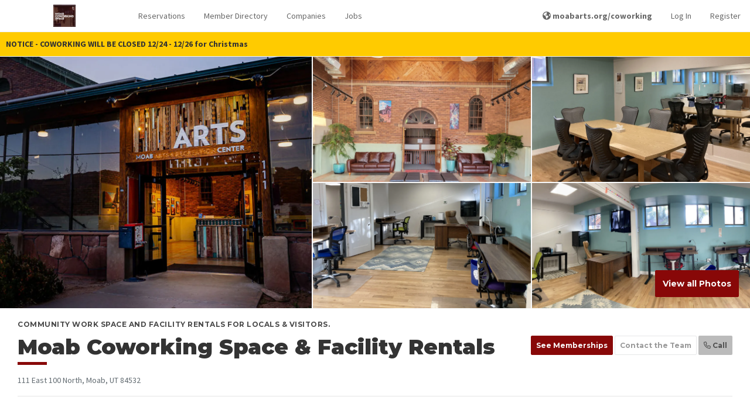

--- FILE ---
content_type: text/html; charset=UTF-8
request_url: https://moabcity.app.proximity.space/?conf_room_id=5485
body_size: 495856
content:
<!DOCTYPE html>
<html lang="en">
<head>
    <meta charset="utf-8">
    <meta http-equiv="X-UA-Compatible" content="IE=edge">
    <meta name="viewport" content="width=device-width, initial-scale=1, maximum-scale=1, shrink-to-fit=no">
    <meta name="google-site-verification" content="p8pcYepy5q1EA-f4LQ6o9tWsjA71V4N8nPWPsRkqpR8"/>

    <meta name="application-name" content="Moab Coworking Space &amp; Facility Rentals"/>

        <title>
                Moab Coworking Space &amp; Facility Rentals
    </title>

    <link rel="apple-touch-icon-precomposed" sizes="57x57" href="https://prod-proximity-imgix-media.imgix.net/assets/uploads/2024/10/bb7b9439ae5942e89ec7eecfdef5fdb7_o.png?w=600&amp;h=600&amp;fit=max&amp;h=57">
<link rel="apple-touch-icon-precomposed" sizes="60x60" href="https://prod-proximity-imgix-media.imgix.net/assets/uploads/2024/10/bb7b9439ae5942e89ec7eecfdef5fdb7_o.png?w=600&amp;h=600&amp;fit=max&amp;h=60">
<link rel="apple-touch-icon-precomposed" sizes="72x72" href="https://prod-proximity-imgix-media.imgix.net/assets/uploads/2024/10/bb7b9439ae5942e89ec7eecfdef5fdb7_o.png?w=600&amp;h=600&amp;fit=max&amp;h=72">
<link rel="apple-touch-icon-precomposed" sizes="76x76" href="https://prod-proximity-imgix-media.imgix.net/assets/uploads/2024/10/bb7b9439ae5942e89ec7eecfdef5fdb7_o.png?w=600&amp;h=600&amp;fit=max&amp;h=76">
<link rel="apple-touch-icon-precomposed" sizes="114x114" href="https://prod-proximity-imgix-media.imgix.net/assets/uploads/2024/10/bb7b9439ae5942e89ec7eecfdef5fdb7_o.png?w=600&amp;h=600&amp;fit=max&amp;h=114">
<link rel="apple-touch-icon-precomposed" sizes="120x120" href="https://prod-proximity-imgix-media.imgix.net/assets/uploads/2024/10/bb7b9439ae5942e89ec7eecfdef5fdb7_o.png?w=600&amp;h=600&amp;fit=max&amp;h=120">
<link rel="apple-touch-icon-precomposed" sizes="144x144" href="https://prod-proximity-imgix-media.imgix.net/assets/uploads/2024/10/bb7b9439ae5942e89ec7eecfdef5fdb7_o.png?w=600&amp;h=600&amp;fit=max&amp;h=144">
<link rel="apple-touch-icon-precomposed" sizes="152x152" href="https://prod-proximity-imgix-media.imgix.net/assets/uploads/2024/10/bb7b9439ae5942e89ec7eecfdef5fdb7_o.png?w=600&amp;h=600&amp;fit=max&amp;h=152">
<link rel="apple-touch-icon-precomposed" sizes="180x180" href="https://prod-proximity-imgix-media.imgix.net/assets/uploads/2024/10/bb7b9439ae5942e89ec7eecfdef5fdb7_o.png?w=600&amp;h=600&amp;fit=max&amp;h=180">

<link rel="icon" type="image/png" sizes="192x192" href="https://prod-proximity-imgix-media.imgix.net/assets/uploads/2021/06/f1dbecc72c9ac66acc275d557e8d1187_o.png?w=600&amp;h=600&amp;fit=max&amp;h=192">
<link rel="icon" type="image/png" sizes="32x32" href="https://prod-proximity-imgix-media.imgix.net/assets/uploads/2021/06/f1dbecc72c9ac66acc275d557e8d1187_o.png?w=600&amp;h=600&amp;fit=max&amp;h=32">
<link rel="icon" type="image/png" sizes="96x96" href="https://prod-proximity-imgix-media.imgix.net/assets/uploads/2021/06/f1dbecc72c9ac66acc275d557e8d1187_o.png?w=600&amp;h=600&amp;fit=max&amp;h=96">
<link rel="icon" type="image/png" sizes="16x16" href="https://prod-proximity-imgix-media.imgix.net/assets/uploads/2021/06/f1dbecc72c9ac66acc275d557e8d1187_o.png?w=600&amp;h=600&amp;fit=max&amp;h=16">

<link rel="shortcut icon" type="image/png" href="https://prod-proximity-imgix-media.imgix.net/assets/uploads/2021/06/f1dbecc72c9ac66acc275d557e8d1187_o.png?w=600&amp;h=600&amp;fit=max&amp;h=16"/>


<meta name="msapplication-TileColor" content="#000000">
<meta name="msapplication-TileImage" content="https://prod-proximity-imgix-media.imgix.net/assets/uploads/2024/10/bb7b9439ae5942e89ec7eecfdef5fdb7_o.png?w=600&amp;h=600&amp;fit=max&amp;h=144">

<link rel="mask-icon" href="/assets/favicon/mask-icon.svg" color="#880808">

    <!-- Google Structured Data -->
<script type="application/ld+json">
[{
  "@context": "http://schema.org",
  "@type": "Organization",
  "name" : "Moab Coworking Space &amp; Facility Rentals",
  "logo": "https://prod-proximity-imgix-media.imgix.net/assets/uploads/2024/10/416cd1eb59e292baf931cd114ea681fa_o.png?w=1200&amp;h=1200&amp;fit=max&amp;auto=format%2Ccompress",
  "url": "https://moabcity.proximity.app/",
  "sameAs" : [
    "",
    "https://www.twitter.com/",
    ""
  ]
},
{
  "@context" : "http://schema.org",
  "@type" : "WebSite",
  "name" : "Moab Coworking Space &amp; Facility Rentals",
  "alternateName" : "Moab Coworking Space &amp; Facility Rentals",
  "url" : "https://moabcity.proximity.app/"
}]
</script>

    <!-- Global site tag (gtag.js) - Google Ads: 846538698 -->
<script>var tag = document.createElement("script");
tag.src = "https://www.googletagmanager.com/gtag/js?id=AW-846538698";
tag.setAttribute("async", "async");
document.getElementsByTagName("head")[0].appendChild(tag);
</script>
<script>
 window.dataLayer = window.dataLayer || [];
 function gtag(){dataLayer.push(arguments);}
 gtag('js', new Date());

 gtag('config', 'AW-846538698', {
   cookie_flags: 'max-age=7200;secure;samesite=none'
 });
</script>

    <!-- Open Graph data -->
    <meta property="og:title" content="Moab Coworking Space &amp; Facility Rentals" xmlns:og="http://opengraphprotocol.org/schema/" />
    <meta property="og:url" content="https://moabcity.app.proximity.space/?conf_room_id=5485" xmlns:og="http://opengraphprotocol.org/schema/" />
    <meta property="og:description" content="Community work space and Facility Rentals for locals &amp; visitors." xmlns:og="http://opengraphprotocol.org/schema/" />
    <meta property="og:image" content="https://prod-proximity-imgix-media.imgix.net/assets/uploads/2021/06/36461df3a59fce9f010f5df04be73c2f_o.jpg?w=1200&h=630&fit=crop&auto=format%2Ccompress" xmlns:og="http://opengraphprotocol.org/schema/" />
    <meta property="og:image:width" content="1200" xmlns:og="http://opengraphprotocol.org/schema/" />
    <meta property="og:image:height" content="630" xmlns:og="http://opengraphprotocol.org/schema/" />
    <meta property="og:image:alt" content="An image of Moab Coworking Space &amp; Facility Rentals" xmlns:og="http://opengraphprotocol.org/schema/" />
    <meta property="og:site_name" content="Moab Coworking Space &amp; Facility Rentals" xmlns:og="http://opengraphprotocol.org/schema/" />
    <meta property="og:type" content="website" xmlns:og="http://opengraphprotocol.org/schema/" />
    <meta property="fb:app_id" content="1048646055322393" xmlns:fb="http://www.facebook.com/2008/fbml" />
    <!-- Twitter Card data -->
    <meta name="twitter:card" content="summary_large_image">
    <meta name="twitter:site" content="Moab Coworking Space &amp; Facility Rentals">
    <meta name="twitter:title" content="Moab Coworking Space &amp; Facility Rentals">
    <meta name="twitter:description" content="Community work space and Facility Rentals for locals &amp; visitors.">
    <!-- Twitter summary card with large image must be at least 280x150px -->
    <meta name="twitter:image:src" content="https://prod-proximity-imgix-media.imgix.net/assets/uploads/2021/06/36461df3a59fce9f010f5df04be73c2f_o.jpg?w=1200&h=600&fit=crop&auto=format%2Ccompress">
    <script>
    window.getRecaptchaToken = (actionName, closure) => closure('Space disabled reCAPTCHA.')
</script>

            <link rel="alternate" type="application/atom+xml" href="https://moabcity.app.proximity.space/events/rss" title="Events">
    
    <!-- Fonts -->
    
    <link href="https://fonts.googleapis.com/css2?family=Source+Sans+Pro:wght@300;400;600;700;900&display=swap"
          rel="stylesheet"
    >
    <link href="https://fonts.googleapis.com/css2?family=Montserrat:wght@400;700;900&display=swap" rel="stylesheet">

    <!-- CDN CSS -->
    <link rel="stylesheet" href="https://cdnjs.cloudflare.com/ajax/libs/fullcalendar/3.10.2/fullcalendar.min.css">
    <script>var tag = document.createElement("script");
tag.src = "https://kit.fontawesome.com/ab1cf687b9.js";
tag.setAttribute("crossorigin", "anonymous");
document.getElementsByTagName("head")[0].appendChild(tag);
</script>

    <!-- Primary app CSS -->
    <link rel="stylesheet" href="/css/app.css?id=2ed0eaf83d787663eb5a54a32451607f">

    
    
            <!-- Site override CSS -->
        <link rel="stylesheet" href="https://moabcity.app.proximity.space/custom-styles/style-a6b19af0fb39.css">
    
    
    <!-- Scripts -->
    <script>
        window.Laravel = {"csrfToken":"DKJGkDop4uwkDY4YeTwu3l9OuWN0gOjz4WZK6KZ6"};
        window.localizationDictionary = {"[[spacename]] members":{"content":"[[spaceName]] Members","auto_capitalize":true},"activate membership":{"content":"activate membership","auto_capitalize":true},"active members this month":{"content":"Active Members this Month","auto_capitalize":true},"add benefit":{"content":"Add Benefit","auto_capitalize":true},"add initial punches to membership":{"content":"Add initial punches to membership","auto_capitalize":true},"add member":{"content":"Add Member","auto_capitalize":true},"add membership":{"content":"Add Membership","auto_capitalize":true},"app fees paid by member":{"content":"App Fees Paid by Member","auto_capitalize":true},"benefits":{"content":"Benefits","auto_capitalize":true},"building":{"content":"Building","auto_capitalize":true},"buildings":{"content":"Buildings","auto_capitalize":true},"change membership":{"content":"Change Membership","auto_capitalize":true},"choose a membership!":{"content":"Choose a membership!","auto_capitalize":true},"contact manager to cancel":{"content":"contact manager to cancel","auto_capitalize":true},"current membership":{"content":"Current membership","auto_capitalize":true},"default membership":{"content":"default membership","auto_capitalize":true},"downgrade membership":{"content":"downgrade membership","auto_capitalize":true},"edit benefit":{"content":"Edit Benefit","auto_capitalize":true},"edit member":{"content":"Edit Member","auto_capitalize":true},"edit member-level permissions":{"content":"Edit Member-level Permissions","auto_capitalize":true},"edit membership":{"content":"Edit Membership","auto_capitalize":true},"enable member directory":{"content":"Enable Member Directory","auto_capitalize":true},"filter logs by door, member, method or message":{"content":"Filter logs by door, member, method or message","auto_capitalize":false},"filter transactions by member or description":{"content":"Filter transactions by member or description","auto_capitalize":false},"find other members of the [[spacename]] community.":{"content":"Find other members of the [[spaceName]] community.","auto_capitalize":false},"how many punches should be added to this member at each renewal?":{"content":"How many punches should be added to this member at each renewal?","auto_capitalize":false},"how many punches should this member be topped off to at each renewal?":{"content":"How many punches should this member be topped off to at each renewal?","auto_capitalize":false},"how often the membership will auto-renew and the member will be charged.":{"content":"How often the membership will auto-renew and the member will be charged.","auto_capitalize":false},"I agree to the term length of this membership and I understand that I will not be able to change or cancel my membership for [[contractLength]] from [[changeDate]].":{"content":"I agree to the term length of this membership and I understand that I will not be able to change or cancel my membership for [[contractLength]] from [[changeDate]].","auto_capitalize":false},"i agree to the term length of this membership and i understand that i will not be able to change or cancel my membership for [[contractlength]] from [[changedate]].":{"content":"I agree to the term length of this membership and I understand that I will not be able to change or cancel my membership for [[contractLength]] from [[changeDate]].","auto_capitalize":false},"i agree to the term length of this membership and i understand that i will not be able to change or cancel my membership for [[contractlength]] from today.":{"content":"I agree to the term length of this membership and I understand that I will not be able to change or cancel my membership for [[contractLength]] from today.","auto_capitalize":false},"if the member does not add a payment source by this date the membership will not be activated.":{"content":"If the member does not add a payment source by this date the membership will not be activated.","auto_capitalize":false},"if you do not want all of your membership types to share that same pool, you can override them here.":{"content":"If you do not want all of your membership types to share that same pool, you can override them here.","auto_capitalize":false},"if you would like to cancel your membership, please reach out to your community manager.":{"content":"If you would like to cancel your membership, please reach out to your community manager.","auto_capitalize":false},"keys granted to a member are available to the member 24\/7.":{"content":"Keys granted to a member are available to the member 24\/7.","auto_capitalize":false},"keys granted to member directly":{"content":"Keys Granted to Member Directly","auto_capitalize":false},"keys included in membership":{"content":"Keys Included in Membership","auto_capitalize":false},"keys included with a membership type may be limited by time and day.":{"content":"Keys included with a membership type may be limited by time and day.","auto_capitalize":false},"loading member data ...":{"content":"Loading member data ...","auto_capitalize":false},"loading members ...":{"content":"Loading Members ...","auto_capitalize":false},"looking for affected memberships ...":{"content":"Looking for affected memberships ...","auto_capitalize":false},"looking for memberships ...":{"content":"Looking for memberships ...","auto_capitalize":false},"manage benefits":{"content":"Manage Benefits","auto_capitalize":false},"manage member":{"content":"Manage Member","auto_capitalize":false},"manage members":{"content":"Manage Members","auto_capitalize":true},"manage memberships":{"content":"Manage Memberships","auto_capitalize":true},"member":{"content":"member","auto_capitalize":true},"member benefits":{"content":"Member Benefits","auto_capitalize":true},"member check-in":{"content":"Member Check-in","auto_capitalize":false},"member directories":{"content":"member directories","auto_capitalize":true},"member directory":{"content":"Member Directory","auto_capitalize":true},"member invoices":{"content":"User Invoices","auto_capitalize":true},"member list":{"content":"Member List","auto_capitalize":true},"member reservations":{"content":"Member Reservations","auto_capitalize":true},"member roll":{"content":"Member Roll","auto_capitalize":true},"members":{"content":"members","auto_capitalize":true},"members (mtd)":{"content":"Members (MTD)","auto_capitalize":false},"members who were active for part of the month before canceling will remain as part of the active member count until the following month.":{"content":"Members who were active for part of the month before canceling will remain as part of the active member count until the following month.","auto_capitalize":false},"members.info.active.who":{"content":"In most cases, anyone who utilizes your space, doors or internet is an active member. If you believe this is an exception, please provide a detailed explanation. We attempt to review requests within three business days, however in peak times it may take longer.","auto_capitalize":false},"members.info.consideredactive":{"content":"You can give members access to specific keys outside of their membership. Adding a key to this member will give them 24\/7 access to that key until you remove it. If they cancel their membership, keys will be revoked.","auto_capitalize":false},"membership":{"content":"membership","auto_capitalize":true},"membership access":{"content":"Membership Access","auto_capitalize":true},"membership deleted":{"content":"Membership Deleted","auto_capitalize":true},"membership has been deleted":{"content":"Membership has been deleted","auto_capitalize":false},"membership length":{"content":"Membership Length","auto_capitalize":true},"membership options":{"content":"Membership Options","auto_capitalize":true},"membership parameters":{"content":"membership parameters","auto_capitalize":true},"membership type":{"content":"Membership Type","auto_capitalize":true},"membership types":{"content":"membership types","auto_capitalize":true},"membership under contract":{"content":"membership under contract","auto_capitalize":true},"membership-level permissions":{"content":"membership-level permissions","auto_capitalize":true},"membership.cancel.notallowed":{"content":"You are not able to change or cancel your membership at [[spaceName]] because you are currently under a contract that expires at midnight on [[expiresAt]]. If you have any questions or need to discuss your membership terms, reach out to your community manager.","auto_capitalize":false},"membership.change-will-leave-team":{"content":"Your membership is part of a team account. If you change or cancel your membership, you will become responsible for your own memberships, including any new charges, starting immediately. If you do not have a payment source associated with your account, you may be asked to enter payment information before you can change your membership.","auto_capitalize":false},"membership.edit.length.help.nonrecurring":{"content":"After this time, the member will be downgraded to the [[defaultMembershipName]] level.","auto_capitalize":false},"membership.updated.confirmation":{"content":"Your membership has been updated to <b>[[membershipClassName]]<\/b> ([[membershipCost]]). This status is active immediately","auto_capitalize":false},"memberships":{"content":"memberships","auto_capitalize":true},"memberships found":{"content":"memberships found","auto_capitalize":true},"my membership page description":{"content":"My Membership Page Description","auto_capitalize":true},"my membership page title":{"content":"My Membership Page Title","auto_capitalize":true},"my memberships":{"content":"my memberships","auto_capitalize":true},"network access check-ins could be caused by computers, tablets, kindles, phones or other smart devices left in your space even when the member is not there.":{"content":"Network Access check-ins could be caused by computers, tablets, kindles, phones or other smart devices left in your space even when the member is not there.","auto_capitalize":false},"new membership":{"content":"New Membership","auto_capitalize":true},"no active members found this month.":{"content":"No active members found this month.","auto_capitalize":true},"no membership":{"content":"No membership","auto_capitalize":true},"no memberships found.":{"content":"No memberships found.","auto_capitalize":true},"please set a category for this membership.":{"content":"Please set a category for this membership.","auto_capitalize":true},"remove member":{"content":"Remove Member","auto_capitalize":true},"resource.category.freetime.default":{"content":"Note: This is the default amount of free time that will apply to all members of your space, including free members. You can adjust this pool on a per-membership level by visiting the Membership Parameters page from the category list.","auto_capitalize":false},"resource.category.freetime.moreinfo":{"content":"This is a bucket of time that can be used to reserve any resource in this category. Once it is depleted, members will be able to reserve resources at their normal per-hour rate for the remainder of the month. (This will override any per-resource free time you have set.)","auto_capitalize":false},"restrict this benefit to certain memberships?":{"content":"Restrict this benefit to certain memberships?","auto_capitalize":true},"restrict to certain memberships":{"content":"Restrict to certain memberships","auto_capitalize":true},"room view":{"content":"Room View","auto_capitalize":false},"search for the name or email of a member of your space to add them to the attendees list.":{"content":"Search for the name or email of a member of your space to add them to the attendees list.","auto_capitalize":false},"see all available memberships":{"content":"See All Available Memberships","auto_capitalize":true},"see memberships":{"content":"See Memberships","auto_capitalize":true},"set up membership types":{"content":"Set up Membership Types","auto_capitalize":false},"set up resources":{"content":"Set up Resources","auto_capitalize":false},"show members of the [[membershipname]] level in the member directory?":{"content":"Show members of the [[membershipName]] level in the Member Directory?","auto_capitalize":false},"sold out":{"content":"Sold Out","auto_capitalize":true},"sort membership types":{"content":"Sort Membership Types","auto_capitalize":true},"taxes can be deleted if they have never been applied to any invoices and can be archived if they are not assigned to any membership types, reservable resources, add-ons or custom charges.":{"content":"Taxes can be deleted if they have never been applied to any invoices and can be archived if they are not assigned to any membership types, reservable resources, add-ons or custom charges.","auto_capitalize":false},"the member will be charged\/active as soon as they add a payment source.":{"content":"The member will be charged\/active as soon as they add a payment source.","auto_capitalize":false},"this member has key access pending.":{"content":"This member has key access pending.","auto_capitalize":false},"this member was deleted after checking in today.":{"content":"This member was deleted after checking in today.","auto_capitalize":false},"this member will be counted as an active member at your space and will have access that comes with the membership type they are assigned.":{"content":"This member will be counted as an active member at your space and will have access that comes with the membership type they are assigned.","auto_capitalize":false},"this member will be returned to a default membership at your space.":{"content":"This member will be returned to a default membership at your space.","auto_capitalize":false},"this membership is subject to a contracted term length, however no contract will be activated unless you set it up on the next page.":{"content":"This membership is subject to a contracted term length, however no contract will be activated unless you set it up on the next page.","auto_capitalize":false},"this membership type does not have access to the internet!":{"content":"This membership type does not have access to the internet!","auto_capitalize":false},"this membership will be upgraded to [[membershipname]] if a payment source is added by [[startdate]].":{"content":"This membership will be upgraded to [[membershipName]] if a payment source is added by [[startDate]].","auto_capitalize":false},"to unlink your membership, contact your community manager.":{"content":"To unlink your membership, contact your community manager.","auto_capitalize":false},"unlink membership":{"content":"Unlink Membership","auto_capitalize":true},"wave":{"content":"Wave","auto_capitalize":true},"wave at":{"content":"Wave at","auto_capitalize":true},"what kind of membership is this?":{"content":"What kind of membership is this?","auto_capitalize":false},"when a member uses a punch, how long they will have access to your space on that punch.":{"content":"When a member uses a punch, how long they will have access to your space on that punch.","auto_capitalize":false},"you can give members access to specific keys outside of their membership. adding a key to this member will give them 24\/7 access to that key until you remove it. if they cancel their membership, keys will be revoked.":{"content":"You can give members access to specific keys outside of their membership. Adding a key to this member will give them 24\/7 access to that key until you remove it. If they cancel their membership, keys will be revoked.","auto_capitalize":false},"you have not indicated that you work for this company. a company will only appear in this space's business directory if one or more coworking members are listed as employees of the company.":{"content":"You have not indicated that you work for this company. A company will only appear in this space's business directory if one or more coworking members are listed as employees of the company.","auto_capitalize":false},"your membership has been updated!":{"content":"your membership has been updated!","auto_capitalize":true},"your membership has expired.":{"content":"your membership has expired.","auto_capitalize":true},"your membership includes internet access.":{"content":"Your membership includes internet access.","auto_capitalize":false},"your membership is set to change to [[membershipname]] on [[startdate]].":{"content":"Your membership is set to change to [[membershipName]] on [[startDate]].","auto_capitalize":false},"your membership only allows you to book this resource [[maxdaysout]] out.":{"content":"Your membership only allows you to book this resource [[maxDaysOut]] out.","auto_capitalize":false},"Your membership will change to [[membershipName]] if you enter a payment source before [[startDate]].":{"content":"Your membership will change to [[membershipName]] if you enter a payment source before [[startDate]].","auto_capitalize":false}};
        window.env = 'production';
        window.platform = {"stripePublishableKey":"pk_live_UC724DIiUXCgW6ki788Aj3eD"};
        window.space = {"id":1157,"account_name":"moabcity","reseller_id":1,"brand_id":null,"name":"Moab Coworking Space & Facility Rentals","mode":"coworking","timezone":"America\/Denver","currency":"usd","locale":"en-US","email":"marcadmin@moabcity.gov","status":"active","postmark_domain_verified":1,"salto_ks_site_id":null,"self_onboard":0,"address":"111 East 100 North","address_2":"","locality":"Moab","region_short":"UT","region":"Utah","country_short":"US","country":"United States","postal_code":"84532","phone":"4352596272","show_on_map":1,"coming_soon":0,"home_hero_text":"Community work space and Facility Rentals for locals & visitors.","stripe_pubkey":"pk_live_51FLzPlIbK0wi0MDAmR4Ub6BlaT0bLNpbLHpidXMgN7Rk83ubkKl7wHCYL9ooTzctwZe3A6XPBl2cLXoWFs0oELCC009i2yVhxh","nomad_only":0,"enable_member_directory":1,"enable_reservations":1,"enable_events":1,"enable_companies":1,"enable_jobs":1,"enable_team":true,"enable_member_referrals":0,"enable_prox_slack":"0","enable_offline_payments":1,"google_analytics_id":"","allow_self_signup":1,"require_registration":0,"allow_self_cancel":1,"inventory_opt_in":false,"workplace_opt_in":false,"latitude":"38.5751265","longitude":"-109.5483944","space_area":0,"measurement_system":"imperial","nomad_desk_price":0,"nomad_multiplier":150,"emergency_pause":0,"emergency_lockdown":0,"member_directory_view_level":"everyone","has_connected_stripe_account":true,"allow_private_bookings":true,"space_domains":[{"id":413,"space_id":1157,"space_domain_certificate_id":1,"fqdn":"moabcity.app.proximity.space","default_domain":0,"redirect_permanent":0,"redirect_map_path":1,"redirect_url":null,"meta":[],"created_at":"2022-04-09T06:36:43.000000Z","updated_at":"2025-07-25T15:33:09.000000Z"},{"id":2084,"space_id":1157,"space_domain_certificate_id":458,"fqdn":"moabcity.proximity.app","default_domain":1,"redirect_permanent":0,"redirect_map_path":1,"redirect_url":null,"meta":[],"created_at":"2022-04-09T06:36:51.000000Z","updated_at":"2025-07-25T15:33:09.000000Z"}],"partner":{"id":1,"name":"Proximity","domain_certificate_id":458,"logo_light":68462,"logo_dark":68463,"powered_by_logo_light":68464,"powered_by_logo_dark":68465,"show_powered_by_proximity":0,"favicon_id":null,"featured_image_id":null,"color_primary":"#EE487C","color_primary_contrast":"#fff","color_secondary":"#F26C45","color_secondary_contrast":"#000","css":null,"email_css":null,"body_classes":null,"phone":null,"email":"hello@proximity.space","dispute_email":"disputes@beinproximity.com","privacy_email":"privacy@proximity.space","noreply_email":"noreply@proximity.space","address":"307 N 1st Street","address_2":null,"locality":"Montrose","region_short":"CO","region":"Colorado","country_short":"US","country":"United States","postal_code":"81401","statement_descriptor":"Proximity","docs_site_url":"https:\/\/docs.proximity.space","marketing_site_url":"https:\/\/proximity.space","apps_landing_page_url":null,"wave_url_prefix":"wave","tagline":null,"home_hero_text":null,"facebook_url":null,"twitter_username":null,"instagram_url":null,"show_partner_spaces_on_map":1,"show_partner_spaces_in_apps":1,"show_non_partner_spaces_on_maps":1,"show_non_partner_spaces_in_apps":1,"created_at":"2023-07-05 22:06:20","updated_at":"2023-07-05 22:06:20","deleted_at":null,"laravel_through_key":1,"primary":true,"domain_certificate":{"id":458,"host":"proximity.app","status":"ISSUED","aws_acm_id":null,"aws_nginx_config_id":null,"aws_tasker_session_id":null,"root_wildcard":1,"shared_session_host":1,"auto_renew":0,"community":1,"expires_at":"2025-06-30 23:59:59","meta":{"NS":"ns-287.awsdns-35.com"},"created_at":"2022-04-09T06:36:51.000000Z","updated_at":"2024-08-13T22:40:16.000000Z"},"favicon":null},"object_meta":[{"id":2522298287,"describable_id":1157,"describable_type":"App\\Models\\Space","meta_key":"allow_donations","meta_value":"0","created_at":"2025-12-08 18:31:14","updated_at":"2025-12-08 18:31:14"},{"id":2437740987,"describable_id":1157,"describable_type":"App\\Models\\Space","meta_key":"Brivo_enabled","meta_value":"0","created_at":"2025-07-25 18:18:15","updated_at":"2025-07-25 18:18:15"},{"id":2527596037,"describable_id":1157,"describable_type":"App\\Models\\Space","meta_key":"conference_rooms_lead","meta_value":"<p>Want to rent the Moab Arts Center for your next event? Book with us today!<\/p>\r\n<p>&nbsp;Facility Rentals are available seven days a week, from 7 a.m. - 10 p.m.<\/p>\r\n<p>***<strong>Important 2026 Update:<\/strong> We will be hosting a visiting Smithsonian Exhibit June 5-August 10, 2026 at the Moab Arts Center and will have limited facility rentals available during that time. Events expecting over 30 people will require special approval by Moab Arts Staff. Large family reunions, birthday parties, baby showers and weddings will not be approved during this time.<\/p>\r\n<p>&nbsp;<\/p>\r\n<p>Conference Room&nbsp; &nbsp; &nbsp; &nbsp; &nbsp; &nbsp; Occupancy 6 humans<\/p>\r\n<p>Dance Room: 32' x 59'&nbsp; &nbsp; &nbsp;Occupancy&nbsp;110 humans<\/p>\r\n<p>Stage Room: 30' 42'&nbsp; &nbsp; &nbsp; &nbsp; &nbsp;Occupancy&nbsp;80 humans<\/p>\r\n<p>Side Yard&nbsp; &nbsp; &nbsp; &nbsp; &nbsp; &nbsp; &nbsp; &nbsp; &nbsp; &nbsp; &nbsp; &nbsp; &nbsp; Occupancy&nbsp;100 humans<\/p>\r\n<p>ARTillery&nbsp; &nbsp; &nbsp; &nbsp; &nbsp; &nbsp; &nbsp; &nbsp; &nbsp; &nbsp; &nbsp; &nbsp; &nbsp; &nbsp;Occupancy&nbsp;6 humans<\/p>","created_at":"2025-12-17 19:06:30","updated_at":"2025-12-17 19:06:30"},{"id":2437740992,"describable_id":1157,"describable_type":"App\\Models\\Space","meta_key":"enable_credit_payments","meta_value":"1","created_at":"2025-07-25 18:18:15","updated_at":"2025-07-25 18:18:15"},{"id":2522298284,"describable_id":1157,"describable_type":"App\\Models\\Space","meta_key":"enableMembershipFutureStartDate","meta_value":"1","created_at":"2025-12-08 18:31:14","updated_at":"2025-12-08 18:31:14"},{"id":2437740988,"describable_id":1157,"describable_type":"App\\Models\\Space","meta_key":"Enterprise_enabled","meta_value":"0","created_at":"2025-07-25 18:18:15","updated_at":"2025-07-25 18:18:15"},{"id":2533121045,"describable_id":1157,"describable_type":"App\\Models\\Space","meta_key":"google_failed_sync_5482","meta_value":"0","created_at":"2025-12-27 04:50:52","updated_at":"2025-12-27 04:50:52"},{"id":2533121049,"describable_id":1157,"describable_type":"App\\Models\\Space","meta_key":"google_failed_sync_5485","meta_value":"0","created_at":"2025-12-27 04:50:52","updated_at":"2025-12-27 04:50:52"},{"id":2533121053,"describable_id":1157,"describable_type":"App\\Models\\Space","meta_key":"google_failed_sync_5486","meta_value":"0","created_at":"2025-12-27 04:50:52","updated_at":"2025-12-27 04:50:52"},{"id":2533121056,"describable_id":1157,"describable_type":"App\\Models\\Space","meta_key":"google_failed_sync_5487","meta_value":"0","created_at":"2025-12-27 04:50:53","updated_at":"2025-12-27 04:50:53"},{"id":2533121486,"describable_id":1157,"describable_type":"App\\Models\\Space","meta_key":"google_failed_sync_8681","meta_value":"0","created_at":"2025-12-27 04:51:22","updated_at":"2025-12-27 04:51:22"},{"id":2533121043,"describable_id":1157,"describable_type":"App\\Models\\Space","meta_key":"google_last_sync_5482","meta_value":"O:13:\"Carbon\\Carbon\":3:{s:4:\"date\";s:26:\"2025-12-27 04:50:52.481195\";s:13:\"timezone_type\";i:3;s:8:\"timezone\";s:3:\"UTC\";}","created_at":"2025-12-27 04:50:52","updated_at":"2025-12-27 04:50:52"},{"id":2533121046,"describable_id":1157,"describable_type":"App\\Models\\Space","meta_key":"google_last_sync_5485","meta_value":"O:13:\"Carbon\\Carbon\":3:{s:4:\"date\";s:26:\"2025-12-27 04:50:52.649088\";s:13:\"timezone_type\";i:3;s:8:\"timezone\";s:3:\"UTC\";}","created_at":"2025-12-27 04:50:52","updated_at":"2025-12-27 04:50:52"},{"id":2533121051,"describable_id":1157,"describable_type":"App\\Models\\Space","meta_key":"google_last_sync_5486","meta_value":"O:13:\"Carbon\\Carbon\":3:{s:4:\"date\";s:26:\"2025-12-27 04:50:52.803393\";s:13:\"timezone_type\";i:3;s:8:\"timezone\";s:3:\"UTC\";}","created_at":"2025-12-27 04:50:52","updated_at":"2025-12-27 04:50:52"},{"id":2533121054,"describable_id":1157,"describable_type":"App\\Models\\Space","meta_key":"google_last_sync_5487","meta_value":"O:13:\"Carbon\\Carbon\":3:{s:4:\"date\";s:26:\"2025-12-27 04:50:53.019533\";s:13:\"timezone_type\";i:3;s:8:\"timezone\";s:3:\"UTC\";}","created_at":"2025-12-27 04:50:53","updated_at":"2025-12-27 04:50:53"},{"id":898337155,"describable_id":1157,"describable_type":"App\\Models\\Space","meta_key":"google_last_sync_5489","meta_value":"O:13:\"Carbon\\Carbon\":3:{s:4:\"date\";s:26:\"2021-07-17 17:06:50.336438\";s:13:\"timezone_type\";i:3;s:8:\"timezone\";s:3:\"UTC\";}","created_at":"2021-07-17 17:06:50","updated_at":"2021-07-17 17:06:50"},{"id":1384417428,"describable_id":1157,"describable_type":"App\\Models\\Space","meta_key":"google_last_sync_5490","meta_value":"O:13:\"Carbon\\Carbon\":3:{s:4:\"date\";s:26:\"2022-05-19 16:16:26.038351\";s:13:\"timezone_type\";i:3;s:8:\"timezone\";s:3:\"UTC\";}","created_at":"2022-05-19 16:16:26","updated_at":"2022-05-19 16:16:26"},{"id":2437701702,"describable_id":1157,"describable_type":"App\\Models\\Space","meta_key":"google_last_sync_5872","meta_value":"O:13:\"Carbon\\Carbon\":3:{s:4:\"date\";s:26:\"2025-07-25 16:51:04.027820\";s:13:\"timezone_type\";i:3;s:8:\"timezone\";s:3:\"UTC\";}","created_at":"2025-07-25 16:51:04","updated_at":"2025-07-25 16:51:04"},{"id":1820479900,"describable_id":1157,"describable_type":"App\\Models\\Space","meta_key":"google_last_sync_8524","meta_value":"O:13:\"Carbon\\Carbon\":3:{s:4:\"date\";s:26:\"2023-08-15 16:17:07.292381\";s:13:\"timezone_type\";i:3;s:8:\"timezone\";s:3:\"UTC\";}","created_at":"2023-08-15 16:17:07","updated_at":"2023-08-15 16:17:07"},{"id":1892071444,"describable_id":1157,"describable_type":"App\\Models\\Space","meta_key":"google_last_sync_8577","meta_value":"O:13:\"Carbon\\Carbon\":3:{s:4:\"date\";s:26:\"2023-10-30 14:17:07.337462\";s:13:\"timezone_type\";i:3;s:8:\"timezone\";s:3:\"UTC\";}","created_at":"2023-10-30 14:17:07","updated_at":"2023-10-30 14:17:07"},{"id":2533121484,"describable_id":1157,"describable_type":"App\\Models\\Space","meta_key":"google_last_sync_8681","meta_value":"O:13:\"Carbon\\Carbon\":3:{s:4:\"date\";s:26:\"2025-12-27 04:51:22.185804\";s:13:\"timezone_type\";i:3;s:8:\"timezone\";s:3:\"UTC\";}","created_at":"2025-12-27 04:51:22","updated_at":"2025-12-27 04:51:22"},{"id":2533121044,"describable_id":1157,"describable_type":"App\\Models\\Space","meta_key":"google_sync_token_5482","meta_value":"O:31:\"Proximity\\Google\\EventListToken\":2:{s:4:\"type\";s:4:\"sync\";s:5:\"token\";s:44:\"CK_LgZyK3JEDEK_LgZyK3JEDGAUg4bOioQIo4bOioQI=\";}","created_at":"2025-12-27 04:50:52","updated_at":"2025-12-27 04:50:52"},{"id":2533121048,"describable_id":1157,"describable_type":"App\\Models\\Space","meta_key":"google_sync_token_5485","meta_value":"O:31:\"Proximity\\Google\\EventListToken\":2:{s:4:\"type\";s:4:\"sync\";s:5:\"token\";s:44:\"CJ-yxsTb0ZEDEJ-yxsTb0ZEDGAUgouSj2gIoouSj2gI=\";}","created_at":"2025-12-27 04:50:52","updated_at":"2025-12-27 04:50:52"},{"id":2533121052,"describable_id":1157,"describable_type":"App\\Models\\Space","meta_key":"google_sync_token_5486","meta_value":"O:31:\"Proximity\\Google\\EventListToken\":2:{s:4:\"type\";s:4:\"sync\";s:5:\"token\";s:44:\"CK-n3N2s3JEDEK-n3N2s3JEDGAUggtmOzgIogtmOzgI=\";}","created_at":"2025-12-27 04:50:52","updated_at":"2025-12-27 04:50:52"},{"id":2533121055,"describable_id":1157,"describable_type":"App\\Models\\Space","meta_key":"google_sync_token_5487","meta_value":"O:31:\"Proximity\\Google\\EventListToken\":2:{s:4:\"type\";s:4:\"sync\";s:5:\"token\";s:44:\"CN_Bu6v8x5EDEN_Bu6v8x5EDGAUgg6T2tgEo5N6jjwI=\";}","created_at":"2025-12-27 04:50:53","updated_at":"2025-12-27 04:50:53"},{"id":898337154,"describable_id":1157,"describable_type":"App\\Models\\Space","meta_key":"google_sync_token_5489","meta_value":"O:31:\"Proximity\\Google\\EventListToken\":2:{s:4:\"type\";s:4:\"sync\";s:5:\"token\";s:36:\"CMC8sMGu3vECEMC8sMGu3vECGAUgg6T2tgE=\";}","created_at":"2021-07-17 17:06:50","updated_at":"2021-07-17 17:06:50"},{"id":1384417427,"describable_id":1157,"describable_type":"App\\Models\\Space","meta_key":"google_sync_token_5490","meta_value":"O:31:\"Proximity\\Google\\EventListToken\":2:{s:4:\"type\";s:4:\"sync\";s:5:\"token\";s:36:\"CPDWzYL66_cCEPDWzYL66_cCGAUgsObI1QE=\";}","created_at":"2022-05-19 16:16:26","updated_at":"2022-05-19 16:16:26"},{"id":2437701703,"describable_id":1157,"describable_type":"App\\Models\\Space","meta_key":"google_sync_token_5872","meta_value":"O:31:\"Proximity\\Google\\EventListToken\":2:{s:4:\"type\";s:4:\"sync\";s:5:\"token\";s:44:\"CK-WjYvRwY4DEK-WjYvRwY4DGAUgh_aJ7AIoh_aJ7AI=\";}","created_at":"2025-07-25 16:51:04","updated_at":"2025-07-25 16:51:04"},{"id":1820480300,"describable_id":1157,"describable_type":"App\\Models\\Space","meta_key":"google_sync_token_8524","meta_value":"O:31:\"Proximity\\Google\\EventListToken\":2:{s:4:\"type\";s:4:\"sync\";s:5:\"token\";s:36:\"CPCZ-6H_3oADEPCZ-6H_3oADGAQgx9n6iAI=\";}","created_at":"2023-08-15 16:18:01","updated_at":"2023-08-15 16:18:01"},{"id":1892071445,"describable_id":1157,"describable_type":"App\\Models\\Space","meta_key":"google_sync_token_8577","meta_value":"O:31:\"Proximity\\Google\\EventListToken\":2:{s:4:\"type\";s:4:\"sync\";s:5:\"token\";s:44:\"CKDdmbaXkoIDEKDdmbaXkoIDGAUg89PnigIo5N6jjwI=\";}","created_at":"2023-10-30 14:17:07","updated_at":"2023-10-30 14:17:07"},{"id":2533121485,"describable_id":1157,"describable_type":"App\\Models\\Space","meta_key":"google_sync_token_8681","meta_value":"O:31:\"Proximity\\Google\\EventListToken\":2:{s:4:\"type\";s:4:\"sync\";s:5:\"token\";s:44:\"CJ_d8pOEjpEDEJ_d8pOEjpEDGAUgnZ7lhwMonZ7lhwM=\";}","created_at":"2025-12-27 04:51:22","updated_at":"2025-12-27 04:51:22"},{"id":2514555803,"describable_id":1157,"describable_type":"App\\Models\\Space","meta_key":"hasEditedConferenceRooms","meta_value":"1","created_at":"2025-11-25 19:00:30","updated_at":"2025-11-25 19:00:30"},{"id":2503714747,"describable_id":1157,"describable_type":"App\\Models\\Space","meta_key":"hasEditedMembershipLevels","meta_value":"1","created_at":"2025-11-06 15:30:02","updated_at":"2025-11-06 15:30:02"},{"id":2368124824,"describable_id":1157,"describable_type":"App\\Models\\Space","meta_key":"hasEditedNomad","meta_value":"1","created_at":"2025-04-07 17:59:22","updated_at":"2025-04-07 17:59:22"},{"id":843755006,"describable_id":1157,"describable_type":"App\\Models\\Space","meta_key":"Inventory_enabled","meta_value":"0","created_at":"2021-06-09 17:28:55","updated_at":"2021-06-09 17:28:55"},{"id":2527596038,"describable_id":1157,"describable_type":"App\\Models\\Space","meta_key":"invoices_custom_text","meta_value":"<p>Thank you!<\/p>\r\n<p>&nbsp;<\/p>\r\n<p>If you have any questions please reach out to Moab Arts staff.<\/p>\r\n<p>marcadmin@moabcity.gov<\/p>\r\n<p>435.259.6272<\/p>","created_at":"2025-12-17 19:06:30","updated_at":"2025-12-17 19:06:30"},{"id":2527596036,"describable_id":1157,"describable_type":"App\\Models\\Space","meta_key":"login_lead","meta_value":"<p>&nbsp;*TO UTILIZE THE MOAB COWORKING SPACE, YOU MUST PURCHASE EITHER A&nbsp;DAILY OR MONTHLY MEMBERSHIP*<\/p>\r\n<h3>Current Members<\/h3>\r\n<p>Please sign in to your account to continue.<\/p>\r\n<h3>Create a Free Account to Join<\/h3>\r\n<p>Please register as a \"Community Member\" account to get started. From your account dashboard, you can book rooms, select your membership level, and manage your profile.<\/p>\r\n<p>Reach out to marcadmin@moabcity.gov or call 435-259-6272 with any questions.<\/p>\r\n<p><em>The Moab Coworking Space will be closed on the following 2026 dates: Jan 1, Jan 19, Feb 16, May 25, July 3, July 24, Sept 1, Sept 24 &amp; 25 for the <a href=\"https:\/\/www.redrockartsfestival.com\/\" target=\"_blank\">Red Rock Arts Festival<\/a>, Oct 12, Nov 11, Nov 26 &amp; 27, Dec 3 &amp; 4, Dec 24 &amp; 25.<\/em><\/p>","created_at":"2025-12-17 19:06:30","updated_at":"2025-12-17 19:06:30"},{"id":2493729907,"describable_id":1157,"describable_type":"App\\Models\\Space","meta_key":"manager_can_view_revenue","meta_value":"1","created_at":"2025-10-20 19:31:50","updated_at":"2025-10-20 19:31:50"},{"id":2522298285,"describable_id":1157,"describable_type":"App\\Models\\Space","meta_key":"maxDaysOutToEnableMembership","meta_value":"60","created_at":"2025-12-08 18:31:14","updated_at":"2025-12-08 18:31:14"},{"id":2437740986,"describable_id":1157,"describable_type":"App\\Models\\Space","meta_key":"membership_contracts_enabled","meta_value":"0","created_at":"2025-07-25 18:18:15","updated_at":"2025-07-25 18:18:15"},{"id":2527596035,"describable_id":1157,"describable_type":"App\\Models\\Space","meta_key":"my_membership_page_description","meta_value":"<h3>Welcome to the Moab Coworking Space! We are a small co-working space in Moab&rsquo;s downtown. One block from Main Street, this space is centrally located in the Moab Arts Center.<\/h3>\r\n<p>&nbsp;<\/p>\r\n<p class=\"font_8\">&nbsp;*TO UTILIZE THE MOAB COWORKING SPACE, YOU MUST PURCHASE EITHER A DAILY OR A MONTHLY MEMBERSHIP*<\/p>\r\n<p class=\"font_8\">Established to provide affordable, shared office space for remote working professionals, we offer daily and monthly&nbsp;memberships to meet your needs.&nbsp;Each member has access to our work spaces that includea a number of adjustable height desks and monitors. Members are also free to work on any of the couches and chairs around our building or in our outside patio area.&nbsp; We have a phone booth that's first come first serve (for up to two hours) and a conference room available to rent by the hour.&nbsp; Dogs and other pets are not allowed inside the building unless they are service animals.&nbsp;<\/p>\r\n<p class=\"font_8\"><strong>Included in your&nbsp;DAILY or MONTHLY membership is:<\/strong><\/p>\r\n<ul>\r\n<li>A fully functional kitchen. Please label any food stored in the fridge.<\/li>\r\n<li>Five gender neutral restrooms throughout the building.<\/li>\r\n<li>A filtered water refill station.<\/li>\r\n<li>Our Foyer hosts rotating art shows throughout the year and we have an active community board at our entrance to keep you up to date on events in town.&nbsp;<\/li>\r\n<li>Wifi is included, and the internet speed is 100 mbps.<\/li>\r\n<\/ul>\r\n<p class=\"font_8\">*reservations are non-refundable as revenue from the Moab Coworking Space funds local arts programming*<\/p>\r\n<p class=\"font_8\">&nbsp;Reach out to marcadmin@moabcity.gov or call 435-259-6272 with any questions.<\/p>\r\n<p class=\"font_8\"><em>The Moab Coworking Space will be closed on the following 2026 dates: Jan 1, Jan 19, Feb 16, May 25, July 3, July 24, Sept 1, Sept 24 &amp; 25, Oct 12, Nov 11, Nov 26&nbsp;&amp; 27, Dec 3 &amp; 4, Dec 24 &amp; 25.<\/em><\/p>","created_at":"2025-12-17 19:06:30","updated_at":"2025-12-17 19:06:30"},{"id":2527596034,"describable_id":1157,"describable_type":"App\\Models\\Space","meta_key":"my_membership_page_title","meta_value":"Sign up for CoWorking or rent the Facility.","created_at":"2025-12-17 19:06:30","updated_at":"2025-12-17 19:06:30"},{"id":2437740982,"describable_id":1157,"describable_type":"App\\Models\\Space","meta_key":"Nest_enabled","meta_value":"0","created_at":"2025-07-25 18:18:15","updated_at":"2025-07-25 18:18:15"},{"id":2437740989,"describable_id":1157,"describable_type":"App\\Models\\Space","meta_key":"NewInventory2023_enabled","meta_value":"0","created_at":"2025-07-25 18:18:15","updated_at":"2025-07-25 18:18:15"},{"id":2437740991,"describable_id":1157,"describable_type":"App\\Models\\Space","meta_key":"PanoramaRoomView_enabled","meta_value":"0","created_at":"2025-07-25 18:18:15","updated_at":"2025-07-25 18:18:15"},{"id":2437740990,"describable_id":1157,"describable_type":"App\\Models\\Space","meta_key":"PanoramaWave_enabled","meta_value":"0","created_at":"2025-07-25 18:18:15","updated_at":"2025-07-25 18:18:15"},{"id":1295726325,"describable_id":1157,"describable_type":"App\\Models\\Space","meta_key":"recurring_reservations_billed_for_april_2022","meta_value":"1","created_at":"2022-04-01 06:19:41","updated_at":"2022-04-01 06:19:41"},{"id":1695050237,"describable_id":1157,"describable_type":"App\\Models\\Space","meta_key":"recurring_reservations_billed_for_april_2023","meta_value":"1","created_at":"2023-04-01 06:26:01","updated_at":"2023-04-01 06:26:01"},{"id":2044177373,"describable_id":1157,"describable_type":"App\\Models\\Space","meta_key":"recurring_reservations_billed_for_april_2024","meta_value":"1","created_at":"2024-04-01 06:25:36","updated_at":"2024-04-01 06:25:36"},{"id":2363979939,"describable_id":1157,"describable_type":"App\\Models\\Space","meta_key":"recurring_reservations_billed_for_april_2025","meta_value":"1","created_at":"2025-04-01 06:21:35","updated_at":"2025-04-01 06:21:35"},{"id":1467339602,"describable_id":1157,"describable_type":"App\\Models\\Space","meta_key":"recurring_reservations_billed_for_august_2022","meta_value":"1","created_at":"2022-08-01 06:23:53","updated_at":"2022-08-01 06:23:53"},{"id":1806619677,"describable_id":1157,"describable_type":"App\\Models\\Space","meta_key":"recurring_reservations_billed_for_august_2023","meta_value":"1","created_at":"2023-08-01 06:25:45","updated_at":"2023-08-01 06:25:45"},{"id":2179048932,"describable_id":1157,"describable_type":"App\\Models\\Space","meta_key":"recurring_reservations_billed_for_august_2024","meta_value":"1","created_at":"2024-08-01 06:24:26","updated_at":"2024-08-01 06:24:26"},{"id":2442046871,"describable_id":1157,"describable_type":"App\\Models\\Space","meta_key":"recurring_reservations_billed_for_august_2025","meta_value":"1","created_at":"2025-08-01 06:26:28","updated_at":"2025-08-01 06:26:28"},{"id":1097974112,"describable_id":1157,"describable_type":"App\\Models\\Space","meta_key":"recurring_reservations_billed_for_december_2021","meta_value":"1","created_at":"2021-12-01 07:31:18","updated_at":"2021-12-01 07:31:18"},{"id":1582245141,"describable_id":1157,"describable_type":"App\\Models\\Space","meta_key":"recurring_reservations_billed_for_december_2022","meta_value":"1","created_at":"2022-12-01 07:24:14","updated_at":"2022-12-01 07:24:14"},{"id":1921386490,"describable_id":1157,"describable_type":"App\\Models\\Space","meta_key":"recurring_reservations_billed_for_december_2023","meta_value":"1","created_at":"2023-12-01 07:27:41","updated_at":"2023-12-01 07:27:41"},{"id":2279877891,"describable_id":1157,"describable_type":"App\\Models\\Space","meta_key":"recurring_reservations_billed_for_december_2024","meta_value":"1","created_at":"2024-12-01 07:33:12","updated_at":"2024-12-01 07:33:12"},{"id":2517842912,"describable_id":1157,"describable_type":"App\\Models\\Space","meta_key":"recurring_reservations_billed_for_december_2025","meta_value":"1","created_at":"2025-12-01 07:21:49","updated_at":"2025-12-01 07:21:49"},{"id":1193542754,"describable_id":1157,"describable_type":"App\\Models\\Space","meta_key":"recurring_reservations_billed_for_february_2022","meta_value":"1","created_at":"2022-02-01 07:21:55","updated_at":"2022-02-01 07:21:55"},{"id":1640197548,"describable_id":1157,"describable_type":"App\\Models\\Space","meta_key":"recurring_reservations_billed_for_february_2023","meta_value":"1","created_at":"2023-02-01 07:27:38","updated_at":"2023-02-01 07:27:38"},{"id":1981119957,"describable_id":1157,"describable_type":"App\\Models\\Space","meta_key":"recurring_reservations_billed_for_february_2024","meta_value":"1","created_at":"2024-02-01 07:24:45","updated_at":"2024-02-01 07:24:45"},{"id":2323375586,"describable_id":1157,"describable_type":"App\\Models\\Space","meta_key":"recurring_reservations_billed_for_february_2025","meta_value":"1","created_at":"2025-02-01 07:20:43","updated_at":"2025-02-01 07:20:43"},{"id":1146484587,"describable_id":1157,"describable_type":"App\\Models\\Space","meta_key":"recurring_reservations_billed_for_january_2022","meta_value":"1","created_at":"2022-01-01 07:22:37","updated_at":"2022-01-01 07:22:37"},{"id":1610884630,"describable_id":1157,"describable_type":"App\\Models\\Space","meta_key":"recurring_reservations_billed_for_january_2023","meta_value":"1","created_at":"2023-01-01 07:25:25","updated_at":"2023-01-01 07:25:25"},{"id":1950462200,"describable_id":1157,"describable_type":"App\\Models\\Space","meta_key":"recurring_reservations_billed_for_january_2024","meta_value":"1","created_at":"2024-01-01 07:27:52","updated_at":"2024-01-01 07:27:52"},{"id":2301891203,"describable_id":1157,"describable_type":"App\\Models\\Space","meta_key":"recurring_reservations_billed_for_january_2025","meta_value":"1","created_at":"2025-01-01 07:22:08","updated_at":"2025-01-01 07:22:08"},{"id":1441390072,"describable_id":1157,"describable_type":"App\\Models\\Space","meta_key":"recurring_reservations_billed_for_july_2022","meta_value":"1","created_at":"2022-07-01 06:20:51","updated_at":"2022-07-01 06:20:51"},{"id":1781778513,"describable_id":1157,"describable_type":"App\\Models\\Space","meta_key":"recurring_reservations_billed_for_july_2023","meta_value":"1","created_at":"2023-07-01 06:25:06","updated_at":"2023-07-01 06:25:06"},{"id":2144391193,"describable_id":1157,"describable_type":"App\\Models\\Space","meta_key":"recurring_reservations_billed_for_july_2024","meta_value":"1","created_at":"2024-07-01 06:24:52","updated_at":"2024-07-01 06:24:52"},{"id":2421437280,"describable_id":1157,"describable_type":"App\\Models\\Space","meta_key":"recurring_reservations_billed_for_july_2025","meta_value":"1","created_at":"2025-07-01 06:26:34","updated_at":"2025-07-01 06:26:34"},{"id":1405769012,"describable_id":1157,"describable_type":"App\\Models\\Space","meta_key":"recurring_reservations_billed_for_june_2022","meta_value":"1","created_at":"2022-06-01 06:22:49","updated_at":"2022-06-01 06:22:49"},{"id":1753211148,"describable_id":1157,"describable_type":"App\\Models\\Space","meta_key":"recurring_reservations_billed_for_june_2023","meta_value":"1","created_at":"2023-06-01 06:26:50","updated_at":"2023-06-01 06:26:50"},{"id":2111173543,"describable_id":1157,"describable_type":"App\\Models\\Space","meta_key":"recurring_reservations_billed_for_june_2024","meta_value":"1","created_at":"2024-06-01 06:23:20","updated_at":"2024-06-01 06:23:20"},{"id":2401915301,"describable_id":1157,"describable_type":"App\\Models\\Space","meta_key":"recurring_reservations_billed_for_june_2025","meta_value":"1","created_at":"2025-06-01 06:17:53","updated_at":"2025-06-01 06:17:53"},{"id":1239477311,"describable_id":1157,"describable_type":"App\\Models\\Space","meta_key":"recurring_reservations_billed_for_march_2022","meta_value":"1","created_at":"2022-03-01 07:21:41","updated_at":"2022-03-01 07:21:41"},{"id":1667224472,"describable_id":1157,"describable_type":"App\\Models\\Space","meta_key":"recurring_reservations_billed_for_march_2023","meta_value":"1","created_at":"2023-03-01 07:33:23","updated_at":"2023-03-01 07:33:23"},{"id":2011614877,"describable_id":1157,"describable_type":"App\\Models\\Space","meta_key":"recurring_reservations_billed_for_march_2024","meta_value":"1","created_at":"2024-03-01 07:26:16","updated_at":"2024-03-01 07:26:16"},{"id":2343374967,"describable_id":1157,"describable_type":"App\\Models\\Space","meta_key":"recurring_reservations_billed_for_march_2025","meta_value":"1","created_at":"2025-03-01 07:20:23","updated_at":"2025-03-01 07:20:23"},{"id":1353379236,"describable_id":1157,"describable_type":"App\\Models\\Space","meta_key":"recurring_reservations_billed_for_may_2022","meta_value":"1","created_at":"2022-05-01 06:18:42","updated_at":"2022-05-01 06:18:42"},{"id":1724283838,"describable_id":1157,"describable_type":"App\\Models\\Space","meta_key":"recurring_reservations_billed_for_may_2023","meta_value":"1","created_at":"2023-05-01 06:26:06","updated_at":"2023-05-01 06:26:06"},{"id":2077203313,"describable_id":1157,"describable_type":"App\\Models\\Space","meta_key":"recurring_reservations_billed_for_may_2024","meta_value":"1","created_at":"2024-05-01 06:21:59","updated_at":"2024-05-01 06:21:59"},{"id":2382663432,"describable_id":1157,"describable_type":"App\\Models\\Space","meta_key":"recurring_reservations_billed_for_may_2025","meta_value":"1","created_at":"2025-05-01 06:20:08","updated_at":"2025-05-01 06:20:08"},{"id":1052019384,"describable_id":1157,"describable_type":"App\\Models\\Space","meta_key":"recurring_reservations_billed_for_november_2021","meta_value":"1","created_at":"2021-11-01 06:31:57","updated_at":"2021-11-01 06:31:57"},{"id":1553081925,"describable_id":1157,"describable_type":"App\\Models\\Space","meta_key":"recurring_reservations_billed_for_november_2022","meta_value":"1","created_at":"2022-11-01 06:20:37","updated_at":"2022-11-01 06:20:37"},{"id":1893657417,"describable_id":1157,"describable_type":"App\\Models\\Space","meta_key":"recurring_reservations_billed_for_november_2023","meta_value":"1","created_at":"2023-11-01 06:25:32","updated_at":"2023-11-01 06:25:32"},{"id":2257100096,"describable_id":1157,"describable_type":"App\\Models\\Space","meta_key":"recurring_reservations_billed_for_november_2024","meta_value":"1","created_at":"2024-11-01 06:26:47","updated_at":"2024-11-01 06:26:47"},{"id":2500492542,"describable_id":1157,"describable_type":"App\\Models\\Space","meta_key":"recurring_reservations_billed_for_november_2025","meta_value":"1","created_at":"2025-11-01 06:19:43","updated_at":"2025-11-01 06:19:43"},{"id":1005582597,"describable_id":1157,"describable_type":"App\\Models\\Space","meta_key":"recurring_reservations_billed_for_october_2021","meta_value":"1","created_at":"2021-10-01 06:28:31","updated_at":"2021-10-01 06:28:31"},{"id":1523490481,"describable_id":1157,"describable_type":"App\\Models\\Space","meta_key":"recurring_reservations_billed_for_october_2022","meta_value":"1","created_at":"2022-10-01 06:22:36","updated_at":"2022-10-01 06:22:36"},{"id":1864719928,"describable_id":1157,"describable_type":"App\\Models\\Space","meta_key":"recurring_reservations_billed_for_october_2023","meta_value":"1","created_at":"2023-10-01 06:24:27","updated_at":"2023-10-01 06:24:27"},{"id":2233125168,"describable_id":1157,"describable_type":"App\\Models\\Space","meta_key":"recurring_reservations_billed_for_october_2024","meta_value":"1","created_at":"2024-10-01 06:26:16","updated_at":"2024-10-01 06:26:16"},{"id":2482349066,"describable_id":1157,"describable_type":"App\\Models\\Space","meta_key":"recurring_reservations_billed_for_october_2025","meta_value":"1","created_at":"2025-10-01 06:24:44","updated_at":"2025-10-01 06:24:44"},{"id":963378448,"describable_id":1157,"describable_type":"App\\Models\\Space","meta_key":"recurring_reservations_billed_for_september_2021","meta_value":"1","created_at":"2021-09-01 06:27:08","updated_at":"2021-09-01 06:27:08"},{"id":1495299828,"describable_id":1157,"describable_type":"App\\Models\\Space","meta_key":"recurring_reservations_billed_for_september_2022","meta_value":"1","created_at":"2022-09-01 06:20:22","updated_at":"2022-09-01 06:20:22"},{"id":1837052120,"describable_id":1157,"describable_type":"App\\Models\\Space","meta_key":"recurring_reservations_billed_for_september_2023","meta_value":"1","created_at":"2023-09-01 06:27:53","updated_at":"2023-09-01 06:27:53"},{"id":2209104426,"describable_id":1157,"describable_type":"App\\Models\\Space","meta_key":"recurring_reservations_billed_for_september_2024","meta_value":"1","created_at":"2024-09-01 06:25:56","updated_at":"2024-09-01 06:25:56"},{"id":2463366245,"describable_id":1157,"describable_type":"App\\Models\\Space","meta_key":"recurring_reservations_billed_for_september_2025","meta_value":"1","created_at":"2025-09-01 06:23:30","updated_at":"2025-09-01 06:23:30"},{"id":1288999474,"describable_id":1157,"describable_type":"App\\Models\\Space","meta_key":"recurring_reservations_estimate_email_sent_for_april_2022","meta_value":"1","created_at":"2022-03-28 13:31:56","updated_at":"2022-03-28 13:31:56"},{"id":1691480072,"describable_id":1157,"describable_type":"App\\Models\\Space","meta_key":"recurring_reservations_estimate_email_sent_for_april_2023","meta_value":"1","created_at":"2023-03-28 13:32:06","updated_at":"2023-03-28 13:32:06"},{"id":2040136421,"describable_id":1157,"describable_type":"App\\Models\\Space","meta_key":"recurring_reservations_estimate_email_sent_for_april_2024","meta_value":"1","created_at":"2024-03-28 13:32:44","updated_at":"2024-03-28 13:32:44"},{"id":2361437503,"describable_id":1157,"describable_type":"App\\Models\\Space","meta_key":"recurring_reservations_estimate_email_sent_for_april_2025","meta_value":"1","created_at":"2025-03-28 13:32:58","updated_at":"2025-03-28 13:32:58"},{"id":1464092721,"describable_id":1157,"describable_type":"App\\Models\\Space","meta_key":"recurring_reservations_estimate_email_sent_for_august_2022","meta_value":"1","created_at":"2022-07-28 13:31:12","updated_at":"2022-07-28 13:31:12"},{"id":1803148718,"describable_id":1157,"describable_type":"App\\Models\\Space","meta_key":"recurring_reservations_estimate_email_sent_for_august_2023","meta_value":"1","created_at":"2023-07-28 13:31:27","updated_at":"2023-07-28 13:31:27"},{"id":2174902636,"describable_id":1157,"describable_type":"App\\Models\\Space","meta_key":"recurring_reservations_estimate_email_sent_for_august_2024","meta_value":"1","created_at":"2024-07-28 13:33:26","updated_at":"2024-07-28 13:33:26"},{"id":2439553847,"describable_id":1157,"describable_type":"App\\Models\\Space","meta_key":"recurring_reservations_estimate_email_sent_for_august_2025","meta_value":"1","created_at":"2025-07-28 13:32:20","updated_at":"2025-07-28 13:32:20"},{"id":1092541704,"describable_id":1157,"describable_type":"App\\Models\\Space","meta_key":"recurring_reservations_estimate_email_sent_for_december_2021","meta_value":"1","created_at":"2021-11-27 14:33:40","updated_at":"2021-11-27 14:33:40"},{"id":1578659700,"describable_id":1157,"describable_type":"App\\Models\\Space","meta_key":"recurring_reservations_estimate_email_sent_for_december_2022","meta_value":"1","created_at":"2022-11-27 14:31:32","updated_at":"2022-11-27 14:31:32"},{"id":1917983702,"describable_id":1157,"describable_type":"App\\Models\\Space","meta_key":"recurring_reservations_estimate_email_sent_for_december_2023","meta_value":"1","created_at":"2023-11-27 14:34:25","updated_at":"2023-11-27 14:34:25"},{"id":2277110528,"describable_id":1157,"describable_type":"App\\Models\\Space","meta_key":"recurring_reservations_estimate_email_sent_for_december_2024","meta_value":"1","created_at":"2024-11-27 14:36:27","updated_at":"2024-11-27 14:36:27"},{"id":2515629225,"describable_id":1157,"describable_type":"App\\Models\\Space","meta_key":"recurring_reservations_estimate_email_sent_for_december_2025","meta_value":"1","created_at":"2025-11-27 14:31:50","updated_at":"2025-11-27 14:31:50"},{"id":1187827607,"describable_id":1157,"describable_type":"App\\Models\\Space","meta_key":"recurring_reservations_estimate_email_sent_for_february_2022","meta_value":"1","created_at":"2022-01-28 14:31:55","updated_at":"2022-01-28 14:31:55"},{"id":1636659619,"describable_id":1157,"describable_type":"App\\Models\\Space","meta_key":"recurring_reservations_estimate_email_sent_for_february_2023","meta_value":"1","created_at":"2023-01-28 14:31:41","updated_at":"2023-01-28 14:31:41"},{"id":1977262817,"describable_id":1157,"describable_type":"App\\Models\\Space","meta_key":"recurring_reservations_estimate_email_sent_for_february_2024","meta_value":"1","created_at":"2024-01-28 14:31:35","updated_at":"2024-01-28 14:31:35"},{"id":2320664598,"describable_id":1157,"describable_type":"App\\Models\\Space","meta_key":"recurring_reservations_estimate_email_sent_for_february_2025","meta_value":"1","created_at":"2025-01-28 14:32:50","updated_at":"2025-01-28 14:32:50"},{"id":1141236405,"describable_id":1157,"describable_type":"App\\Models\\Space","meta_key":"recurring_reservations_estimate_email_sent_for_january_2022","meta_value":"1","created_at":"2021-12-28 14:32:22","updated_at":"2021-12-28 14:32:22"},{"id":1607491355,"describable_id":1157,"describable_type":"App\\Models\\Space","meta_key":"recurring_reservations_estimate_email_sent_for_january_2023","meta_value":"1","created_at":"2022-12-28 14:31:18","updated_at":"2022-12-28 14:31:18"},{"id":1946942407,"describable_id":1157,"describable_type":"App\\Models\\Space","meta_key":"recurring_reservations_estimate_email_sent_for_january_2024","meta_value":"1","created_at":"2023-12-28 14:33:08","updated_at":"2023-12-28 14:33:08"},{"id":2299323646,"describable_id":1157,"describable_type":"App\\Models\\Space","meta_key":"recurring_reservations_estimate_email_sent_for_january_2025","meta_value":"1","created_at":"2024-12-28 14:32:22","updated_at":"2024-12-28 14:32:22"},{"id":1438444414,"describable_id":1157,"describable_type":"App\\Models\\Space","meta_key":"recurring_reservations_estimate_email_sent_for_july_2022","meta_value":"1","created_at":"2022-06-27 13:31:20","updated_at":"2022-06-27 13:31:20"},{"id":1778220813,"describable_id":1157,"describable_type":"App\\Models\\Space","meta_key":"recurring_reservations_estimate_email_sent_for_july_2023","meta_value":"1","created_at":"2023-06-27 13:32:44","updated_at":"2023-06-27 13:32:44"},{"id":2140310131,"describable_id":1157,"describable_type":"App\\Models\\Space","meta_key":"recurring_reservations_estimate_email_sent_for_july_2024","meta_value":"1","created_at":"2024-06-27 13:34:55","updated_at":"2024-06-27 13:34:55"},{"id":2418995922,"describable_id":1157,"describable_type":"App\\Models\\Space","meta_key":"recurring_reservations_estimate_email_sent_for_july_2025","meta_value":"1","created_at":"2025-06-27 13:32:21","updated_at":"2025-06-27 13:32:21"},{"id":1399600640,"describable_id":1157,"describable_type":"App\\Models\\Space","meta_key":"recurring_reservations_estimate_email_sent_for_june_2022","meta_value":"1","created_at":"2022-05-28 13:31:46","updated_at":"2022-05-28 13:31:46"},{"id":1749969890,"describable_id":1157,"describable_type":"App\\Models\\Space","meta_key":"recurring_reservations_estimate_email_sent_for_june_2023","meta_value":"1","created_at":"2023-05-28 13:31:21","updated_at":"2023-05-28 13:31:21"},{"id":2107071629,"describable_id":1157,"describable_type":"App\\Models\\Space","meta_key":"recurring_reservations_estimate_email_sent_for_june_2024","meta_value":"1","created_at":"2024-05-28 13:32:57","updated_at":"2024-05-28 13:32:57"},{"id":2399527410,"describable_id":1157,"describable_type":"App\\Models\\Space","meta_key":"recurring_reservations_estimate_email_sent_for_june_2025","meta_value":"1","created_at":"2025-05-28 13:32:38","updated_at":"2025-05-28 13:32:38"},{"id":1233467923,"describable_id":1157,"describable_type":"App\\Models\\Space","meta_key":"recurring_reservations_estimate_email_sent_for_march_2022","meta_value":"1","created_at":"2022-02-25 14:31:38","updated_at":"2022-02-25 14:31:38"},{"id":1663878804,"describable_id":1157,"describable_type":"App\\Models\\Space","meta_key":"recurring_reservations_estimate_email_sent_for_march_2023","meta_value":"1","created_at":"2023-02-25 14:33:45","updated_at":"2023-02-25 14:33:45"},{"id":2007632594,"describable_id":1157,"describable_type":"App\\Models\\Space","meta_key":"recurring_reservations_estimate_email_sent_for_march_2024","meta_value":"1","created_at":"2024-02-26 14:32:12","updated_at":"2024-02-26 14:32:12"},{"id":2340890445,"describable_id":1157,"describable_type":"App\\Models\\Space","meta_key":"recurring_reservations_estimate_email_sent_for_march_2025","meta_value":"1","created_at":"2025-02-25 14:32:40","updated_at":"2025-02-25 14:32:40"},{"id":1346269002,"describable_id":1157,"describable_type":"App\\Models\\Space","meta_key":"recurring_reservations_estimate_email_sent_for_may_2022","meta_value":"1","created_at":"2022-04-27 13:31:43","updated_at":"2022-04-27 13:31:43"},{"id":1720712928,"describable_id":1157,"describable_type":"App\\Models\\Space","meta_key":"recurring_reservations_estimate_email_sent_for_may_2023","meta_value":"1","created_at":"2023-04-27 13:32:15","updated_at":"2023-04-27 13:32:15"},{"id":2073138536,"describable_id":1157,"describable_type":"App\\Models\\Space","meta_key":"recurring_reservations_estimate_email_sent_for_may_2024","meta_value":"1","created_at":"2024-04-27 13:32:32","updated_at":"2024-04-27 13:32:32"},{"id":2380455036,"describable_id":1157,"describable_type":"App\\Models\\Space","meta_key":"recurring_reservations_estimate_email_sent_for_may_2025","meta_value":"1","created_at":"2025-04-27 13:33:11","updated_at":"2025-04-27 13:33:11"},{"id":1045693858,"describable_id":1157,"describable_type":"App\\Models\\Space","meta_key":"recurring_reservations_estimate_email_sent_for_november_2021","meta_value":"1","created_at":"2021-10-28 13:33:43","updated_at":"2021-10-28 13:33:43"},{"id":1549583402,"describable_id":1157,"describable_type":"App\\Models\\Space","meta_key":"recurring_reservations_estimate_email_sent_for_november_2022","meta_value":"1","created_at":"2022-10-28 13:31:25","updated_at":"2022-10-28 13:31:25"},{"id":1890211902,"describable_id":1157,"describable_type":"App\\Models\\Space","meta_key":"recurring_reservations_estimate_email_sent_for_november_2023","meta_value":"1","created_at":"2023-10-28 13:33:46","updated_at":"2023-10-28 13:33:46"},{"id":2254187889,"describable_id":1157,"describable_type":"App\\Models\\Space","meta_key":"recurring_reservations_estimate_email_sent_for_november_2024","meta_value":"1","created_at":"2024-10-28 13:34:02","updated_at":"2024-10-28 13:34:02"},{"id":2498302503,"describable_id":1157,"describable_type":"App\\Models\\Space","meta_key":"recurring_reservations_estimate_email_sent_for_november_2025","meta_value":"1","created_at":"2025-10-28 13:32:11","updated_at":"2025-10-28 13:32:11"},{"id":1000316310,"describable_id":1157,"describable_type":"App\\Models\\Space","meta_key":"recurring_reservations_estimate_email_sent_for_october_2021","meta_value":"1","created_at":"2021-09-27 13:32:45","updated_at":"2021-09-27 13:32:45"},{"id":1519872913,"describable_id":1157,"describable_type":"App\\Models\\Space","meta_key":"recurring_reservations_estimate_email_sent_for_october_2022","meta_value":"1","created_at":"2022-09-27 13:31:21","updated_at":"2022-09-27 13:31:21"},{"id":1861302182,"describable_id":1157,"describable_type":"App\\Models\\Space","meta_key":"recurring_reservations_estimate_email_sent_for_october_2023","meta_value":"1","created_at":"2023-09-27 13:33:32","updated_at":"2023-09-27 13:33:32"},{"id":2230292332,"describable_id":1157,"describable_type":"App\\Models\\Space","meta_key":"recurring_reservations_estimate_email_sent_for_october_2024","meta_value":"1","created_at":"2024-09-27 13:33:57","updated_at":"2024-09-27 13:33:57"},{"id":2480127873,"describable_id":1157,"describable_type":"App\\Models\\Space","meta_key":"recurring_reservations_estimate_email_sent_for_october_2025","meta_value":"1","created_at":"2025-09-27 13:32:04","updated_at":"2025-09-27 13:32:04"},{"id":958262932,"describable_id":1157,"describable_type":"App\\Models\\Space","meta_key":"recurring_reservations_estimate_email_sent_for_september_2021","meta_value":"1","created_at":"2021-08-28 13:31:28","updated_at":"2021-08-28 13:31:28"},{"id":1491920188,"describable_id":1157,"describable_type":"App\\Models\\Space","meta_key":"recurring_reservations_estimate_email_sent_for_september_2022","meta_value":"1","created_at":"2022-08-28 13:31:19","updated_at":"2022-08-28 13:31:19"},{"id":1833250555,"describable_id":1157,"describable_type":"App\\Models\\Space","meta_key":"recurring_reservations_estimate_email_sent_for_september_2023","meta_value":"1","created_at":"2023-08-28 13:32:00","updated_at":"2023-08-28 13:32:00"},{"id":2206010551,"describable_id":1157,"describable_type":"App\\Models\\Space","meta_key":"recurring_reservations_estimate_email_sent_for_september_2024","meta_value":"1","created_at":"2024-08-28 13:33:56","updated_at":"2024-08-28 13:33:56"},{"id":2460888850,"describable_id":1157,"describable_type":"App\\Models\\Space","meta_key":"recurring_reservations_estimate_email_sent_for_september_2025","meta_value":"1","created_at":"2025-08-28 13:32:16","updated_at":"2025-08-28 13:32:16"},{"id":2437740985,"describable_id":1157,"describable_type":"App\\Models\\Space","meta_key":"RemoteLockApi_enabled","meta_value":"0","created_at":"2025-07-25 18:18:15","updated_at":"2025-07-25 18:18:15"},{"id":2437740983,"describable_id":1157,"describable_type":"App\\Models\\Space","meta_key":"Salto_enabled","meta_value":"0","created_at":"2025-07-25 18:18:15","updated_at":"2025-07-25 18:18:15"},{"id":2527596041,"describable_id":1157,"describable_type":"App\\Models\\Space","meta_key":"schedule_button_title","meta_value":"Schedule a Tour","created_at":"2025-12-17 19:06:30","updated_at":"2025-12-17 19:06:30"},{"id":2527596042,"describable_id":1157,"describable_type":"App\\Models\\Space","meta_key":"schedule_page_title","meta_value":"Schedule a Tour","created_at":"2025-12-17 19:06:30","updated_at":"2025-12-17 19:06:30"},{"id":2437740981,"describable_id":1157,"describable_type":"App\\Models\\Space","meta_key":"scheduled_updates","meta_value":"a:1:{i:0;a:7:{s:9:\"update_at\";s:25:\"2026-08-01T00:00:00-06:00\";s:20:\"attributes_to_update\";a:2:{s:30:\"charge_based_on_active_members\";i:1;s:23:\"monthly_door_access_fee\";i:4900;}s:12:\"queue_job_id\";i:209080828;s:17:\"bill_space_job_id\";N;s:18:\"bill_space_job_for\";N;s:4:\"user\";a:2:{s:2:\"id\";i:140600;s:4:\"name\";s:9:\"Alex Neil\";}s:9:\"queued_at\";s:25:\"2025-07-25T18:18:15+00:00\";}}","created_at":"2025-07-25 18:18:15","updated_at":"2025-07-25 18:18:15"},{"id":2522298283,"describable_id":1157,"describable_type":"App\\Models\\Space","meta_key":"show_default_members_in_directory","meta_value":"1","created_at":"2025-12-08 18:31:14","updated_at":"2025-12-08 18:31:14"},{"id":2527596040,"describable_id":1157,"describable_type":"App\\Models\\Space","meta_key":"show_hours_on_home_page","meta_value":"1","created_at":"2025-12-17 19:06:30","updated_at":"2025-12-17 19:06:30"},{"id":2527596039,"describable_id":1157,"describable_type":"App\\Models\\Space","meta_key":"show_location_on_home_page","meta_value":"1","created_at":"2025-12-17 19:06:30","updated_at":"2025-12-17 19:06:30"},{"id":2437740984,"describable_id":1157,"describable_type":"App\\Models\\Space","meta_key":"SmartThings_enabled","meta_value":"0","created_at":"2025-07-25 18:18:15","updated_at":"2025-07-25 18:18:15"},{"id":2522298286,"describable_id":1157,"describable_type":"App\\Models\\Space","meta_key":"space_hours","meta_value":"{\"monday\":{\"open\":\"8:00 AM\",\"close\":\"5:00 PM\"},\"tuesday\":{\"open\":\"8:00 AM\",\"close\":\"5:00 PM\"},\"wednesday\":{\"open\":\"8:00 AM\",\"close\":\"5:00 PM\"},\"thursday\":{\"open\":\"8:00 AM\",\"close\":\"5:00 PM\"},\"friday\":{\"open\":\"8:00 AM\",\"close\":\"5:00 PM\"},\"saturday\":{\"open\":null,\"close\":null},\"sunday\":{\"open\":null,\"close\":null}}","created_at":"2025-12-08 18:31:14","updated_at":"2025-12-08 18:31:14"},{"id":2522298281,"describable_id":1157,"describable_type":"App\\Models\\Space","meta_key":"website","meta_value":"http:\/\/moabarts.org\/coworking","created_at":"2025-12-08 18:31:14","updated_at":"2025-12-08 18:31:14"}],"conference_rooms":[{"id":5482,"space_id":1157,"type":"room","archilogic_object_id":null,"name":"Conference Room","description":"$15\/hour\r\n\r\nAvailable Monday-Friday from 8 am to 5 pm. Please contact us for requests outside of hours. \r\nThe room has one table and six chairs. Reserve this space for a couple of hours to take a meeting etc. \r\nMax use per day is 4 hours per user. \r\n","marketing_blurb":"From $15 \/ hr","reservation_cta":"To make a reservation please visit :space_domain:","splits":null,"size":null,"size_unit":"imperial","visibility":{},"enabled_for_space":true,"enabled_for_marketplace":true,"seats":6,"can_reserve_seats":false,"price":1500,"default_pricing":[{"price":1500,"periodName":"hour","periodType":"hour","periodLength":1,"userCanReserve":false},{"price":0,"periodName":"day","periodType":"day","periodLength":1,"userCanReserve":false,"matchMinStartAndMaxEndTimes":false},{"price":0,"periodName":"month","periodType":"month","periodLength":1,"userCanReserve":false},{"fees":{"deposit":{"price":0,"policy":"","enabled":false},"signUpFee":{"price":0,"enabled":false}},"price":0,"contract":{"enabled":false,"periodType":"month","periodLength":1},"periodName":"monthAssignment","periodType":"month","periodLength":1,"userCanReserve":false,"signupProration":{"method":"daily","enabled":false,"billingDay":1},"useMonthlyPrice":true},{"fees":{"deposit":{"price":0,"policy":"","enabled":false},"signUpFee":{"price":0,"enabled":false}},"price":0,"contract":{"enabled":false,"periodType":"year","periodLength":1},"periodName":"annualAssignment","periodType":"year","periodLength":1,"userCanReserve":false,"signupProration":{"month":1,"method":"daily","enabled":false,"monthDay":1}}],"max_days_out":180,"monthly_free_time":0,"min_booking_time":60,"max_booking_time":240,"min_start_time":"08:00:00","max_end_time":"17:00:00","buffer":0,"door_access_buffer_after":15,"door_access_buffer_before":15,"increment":15,"require_approval":1,"allow_recurring_reservations":0,"require_check_in":0,"google_calendar_id":"c_7agithql81mbk0ddj1g3otjc5g@group.calendar.google.com","google_resource_calendar_id":null,"microsoft_resource_calendar_id":null,"display_color":"#f26c45","meraki_ssid_number":"","static_network_ssid":null,"static_network_password":null,"network_type":"None","accept_reservations":1,"visitor_management_config":null,"created_at":"2021-06-09 17:28:55","updated_at":"2025-04-06 18:13:00","archived_at":null,"deleted_at":null,"conference_room_category_id":2145,"reservation_privacy":{},"photos":[{"id":40922,"type":"image","server":"app","path":"assets\/uploads\/2021\/07\/","name":"d4d87128f5da549c22ea0673d1c2da7c","ext":"jpg","blurhash":null,"aspect_ratio":"source","third_party_type":"","third_party_id":"","third_party_thumbnail":"","processed":1,"created_at":"2021-07-22 21:42:24","updated_at":"2021-07-22 21:42:32","pivot":{"resource_id":5482,"media_id":40922,"sort_order":0,"created_at":null,"updated_at":null},"sizes":{"tv":{"url":"https:\/\/prod-proximity-imgix-media.imgix.net\/assets\/uploads\/2021\/07\/d4d87128f5da549c22ea0673d1c2da7c_o.jpg?w=1920&h=1080&fit=crop&auto=format%2Ccompress","dimensions":{"length":1920,"aspectRatio":"16:9"}},"hero-full":{"url":"https:\/\/prod-proximity-imgix-media.imgix.net\/assets\/uploads\/2021\/07\/d4d87128f5da549c22ea0673d1c2da7c_o.jpg?w=1600&h=900&fit=crop&auto=format%2Ccompress","dimensions":{"length":1600,"aspectRatio":"16:9"}},"hero-half":{"url":"https:\/\/prod-proximity-imgix-media.imgix.net\/assets\/uploads\/2021\/07\/d4d87128f5da549c22ea0673d1c2da7c_o.jpg?w=800&h=450&fit=crop&auto=format%2Ccompress","dimensions":{"length":800,"aspectRatio":"16:9"}},"event-full":{"url":"https:\/\/prod-proximity-imgix-media.imgix.net\/assets\/uploads\/2021\/07\/d4d87128f5da549c22ea0673d1c2da7c_o.jpg?w=1200&h=600&fit=crop&auto=format%2Ccompress","dimensions":{"length":1200,"aspectRatio":"2:1"}},"fb-share":{"url":"https:\/\/prod-proximity-imgix-media.imgix.net\/assets\/uploads\/2021\/07\/d4d87128f5da549c22ea0673d1c2da7c_o.jpg?w=1200&h=630&fit=crop&auto=format%2Ccompress","dimensions":{"length":1200,"aspectRatio":"1.91:1"}},"twitter-share":{"url":"https:\/\/prod-proximity-imgix-media.imgix.net\/assets\/uploads\/2021\/07\/d4d87128f5da549c22ea0673d1c2da7c_o.jpg?w=1200&h=600&fit=crop&auto=format%2Ccompress","dimensions":{"length":1200,"aspectRatio":"2:1"}},"event-small":{"url":"https:\/\/prod-proximity-imgix-media.imgix.net\/assets\/uploads\/2021\/07\/d4d87128f5da549c22ea0673d1c2da7c_o.jpg?w=600&h=300&fit=crop&auto=format%2Ccompress","dimensions":{"length":600,"aspectRatio":"2:1"}},"avatar-full":{"url":"https:\/\/prod-proximity-imgix-media.imgix.net\/assets\/uploads\/2021\/07\/d4d87128f5da549c22ea0673d1c2da7c_o.jpg?w=1200&h=1200&fit=crop&auto=format%2Ccompress","dimensions":{"length":1200,"aspectRatio":"1:1"}},"avatar-medium":{"url":"https:\/\/prod-proximity-imgix-media.imgix.net\/assets\/uploads\/2021\/07\/d4d87128f5da549c22ea0673d1c2da7c_o.jpg?w=600&h=600&fit=crop&auto=format%2Ccompress","dimensions":{"length":600,"aspectRatio":"1:1"}},"avatar-small":{"url":"https:\/\/prod-proximity-imgix-media.imgix.net\/assets\/uploads\/2021\/07\/d4d87128f5da549c22ea0673d1c2da7c_o.jpg?w=250&h=250&fit=crop&auto=format%2Ccompress","dimensions":{"length":250,"aspectRatio":"1:1"}},"m":{"url":"https:\/\/prod-proximity-imgix-media.imgix.net\/assets\/uploads\/2021\/07\/d4d87128f5da549c22ea0673d1c2da7c_o.jpg?w=1200&h=1200&fit=max&auto=format%2Ccompress","dimensions":{"length":1200,"aspectRatio":"source"}},"s":{"url":"https:\/\/prod-proximity-imgix-media.imgix.net\/assets\/uploads\/2021\/07\/d4d87128f5da549c22ea0673d1c2da7c_o.jpg?w=600&h=600&fit=max&auto=format%2Ccompress","dimensions":{"length":600,"aspectRatio":"source"}},"xs":{"url":"https:\/\/prod-proximity-imgix-media.imgix.net\/assets\/uploads\/2021\/07\/d4d87128f5da549c22ea0673d1c2da7c_o.jpg?w=250&h=250&fit=max&auto=format%2Ccompress","dimensions":{"length":250,"aspectRatio":"source"}},"t":{"url":"https:\/\/prod-proximity-imgix-media.imgix.net\/assets\/uploads\/2021\/07\/d4d87128f5da549c22ea0673d1c2da7c_o.jpg?w=120&h=120&fit=crop&auto=format%2Ccompress","dimensions":{"length":120,"aspectRatio":"1:1"}}},"url":"https:\/\/prod-proximity-imgix-media.imgix.net\/assets\/uploads\/2021\/07\/d4d87128f5da549c22ea0673d1c2da7c_o.jpg?w=1200&h=1200&fit=max&auto=format%2Ccompress"}],"media":{"id":40922,"type":"image","server":"app","path":"assets\/uploads\/2021\/07\/","name":"d4d87128f5da549c22ea0673d1c2da7c","ext":"jpg","blurhash":null,"aspect_ratio":"source","third_party_type":"","third_party_id":"","third_party_thumbnail":"","processed":1,"created_at":"2021-07-22 21:42:24","updated_at":"2021-07-22 21:42:32","pivot":{"resource_id":5482,"media_id":40922,"sort_order":0,"created_at":null,"updated_at":null},"sizes":{"tv":{"url":"https:\/\/prod-proximity-imgix-media.imgix.net\/assets\/uploads\/2021\/07\/d4d87128f5da549c22ea0673d1c2da7c_o.jpg?w=1920&h=1080&fit=crop&auto=format%2Ccompress","dimensions":{"length":1920,"aspectRatio":"16:9"}},"hero-full":{"url":"https:\/\/prod-proximity-imgix-media.imgix.net\/assets\/uploads\/2021\/07\/d4d87128f5da549c22ea0673d1c2da7c_o.jpg?w=1600&h=900&fit=crop&auto=format%2Ccompress","dimensions":{"length":1600,"aspectRatio":"16:9"}},"hero-half":{"url":"https:\/\/prod-proximity-imgix-media.imgix.net\/assets\/uploads\/2021\/07\/d4d87128f5da549c22ea0673d1c2da7c_o.jpg?w=800&h=450&fit=crop&auto=format%2Ccompress","dimensions":{"length":800,"aspectRatio":"16:9"}},"event-full":{"url":"https:\/\/prod-proximity-imgix-media.imgix.net\/assets\/uploads\/2021\/07\/d4d87128f5da549c22ea0673d1c2da7c_o.jpg?w=1200&h=600&fit=crop&auto=format%2Ccompress","dimensions":{"length":1200,"aspectRatio":"2:1"}},"fb-share":{"url":"https:\/\/prod-proximity-imgix-media.imgix.net\/assets\/uploads\/2021\/07\/d4d87128f5da549c22ea0673d1c2da7c_o.jpg?w=1200&h=630&fit=crop&auto=format%2Ccompress","dimensions":{"length":1200,"aspectRatio":"1.91:1"}},"twitter-share":{"url":"https:\/\/prod-proximity-imgix-media.imgix.net\/assets\/uploads\/2021\/07\/d4d87128f5da549c22ea0673d1c2da7c_o.jpg?w=1200&h=600&fit=crop&auto=format%2Ccompress","dimensions":{"length":1200,"aspectRatio":"2:1"}},"event-small":{"url":"https:\/\/prod-proximity-imgix-media.imgix.net\/assets\/uploads\/2021\/07\/d4d87128f5da549c22ea0673d1c2da7c_o.jpg?w=600&h=300&fit=crop&auto=format%2Ccompress","dimensions":{"length":600,"aspectRatio":"2:1"}},"avatar-full":{"url":"https:\/\/prod-proximity-imgix-media.imgix.net\/assets\/uploads\/2021\/07\/d4d87128f5da549c22ea0673d1c2da7c_o.jpg?w=1200&h=1200&fit=crop&auto=format%2Ccompress","dimensions":{"length":1200,"aspectRatio":"1:1"}},"avatar-medium":{"url":"https:\/\/prod-proximity-imgix-media.imgix.net\/assets\/uploads\/2021\/07\/d4d87128f5da549c22ea0673d1c2da7c_o.jpg?w=600&h=600&fit=crop&auto=format%2Ccompress","dimensions":{"length":600,"aspectRatio":"1:1"}},"avatar-small":{"url":"https:\/\/prod-proximity-imgix-media.imgix.net\/assets\/uploads\/2021\/07\/d4d87128f5da549c22ea0673d1c2da7c_o.jpg?w=250&h=250&fit=crop&auto=format%2Ccompress","dimensions":{"length":250,"aspectRatio":"1:1"}},"m":{"url":"https:\/\/prod-proximity-imgix-media.imgix.net\/assets\/uploads\/2021\/07\/d4d87128f5da549c22ea0673d1c2da7c_o.jpg?w=1200&h=1200&fit=max&auto=format%2Ccompress","dimensions":{"length":1200,"aspectRatio":"source"}},"s":{"url":"https:\/\/prod-proximity-imgix-media.imgix.net\/assets\/uploads\/2021\/07\/d4d87128f5da549c22ea0673d1c2da7c_o.jpg?w=600&h=600&fit=max&auto=format%2Ccompress","dimensions":{"length":600,"aspectRatio":"source"}},"xs":{"url":"https:\/\/prod-proximity-imgix-media.imgix.net\/assets\/uploads\/2021\/07\/d4d87128f5da549c22ea0673d1c2da7c_o.jpg?w=250&h=250&fit=max&auto=format%2Ccompress","dimensions":{"length":250,"aspectRatio":"source"}},"t":{"url":"https:\/\/prod-proximity-imgix-media.imgix.net\/assets\/uploads\/2021\/07\/d4d87128f5da549c22ea0673d1c2da7c_o.jpg?w=120&h=120&fit=crop&auto=format%2Ccompress","dimensions":{"length":120,"aspectRatio":"1:1"}}},"url":"https:\/\/prod-proximity-imgix-media.imgix.net\/assets\/uploads\/2021\/07\/d4d87128f5da549c22ea0673d1c2da7c_o.jpg?w=1200&h=1200&fit=max&auto=format%2Ccompress"},"space":{"id":1157,"account_name":"moabcity","reseller_id":1,"brand_id":null,"brand_primary":true,"name":"Moab Coworking Space & Facility Rentals","sandbox":0,"mode":"coworking","account_type":"Coworking","account_acquisition":"Inbound Sales","timezone":"America\/Denver","currency":"usd","locale":"en-US","email":"marcadmin@moabcity.gov","account_manager_user_id":17190,"status":"active","activation_date":"2021-07-09 17:28:55","postmark_domain_verified":1,"postmark_dkim_host":"20241106151833pm._domainkey","postmark_dkim_value":"k=rsa; p=MIGfMA0GCSqGSIb3DQEBAQUAA4GNADCBiQKBgQCv1vcfoRUv66eDttIwwyx4TSAZggzY+pzj4Z6X9U7Yh8WGoGxHeSEOrYWYq5t0rl7nLqHVwJaAnPaHJNeVxgGcHO31\/a4NhBMeFz9xY6kRCXUIyt\/2CRgNd\/vVcwMAR9X0JtuyXACfkgR7zXTa7XZ4UaUXX4qrgEZ8CvwtBc3avQIDAQAB","subdomain":"moabcity","domain":"moabcity.proximity.app","welcome_message":"","network_name":"","salto_ks_site_id":null,"self_onboard":0,"from_nomad":0,"address":"111 East 100 North","address_2":"","locality":"Moab","region_short":"UT","region":"Utah","country_short":"US","country":"United States","postal_code":"84532","phone":"4352596272","show_on_map":1,"coming_soon":0,"light_logo_id":87701,"dark_logo_id":87702,"favicon_id":39047,"mask_icon_id":null,"home_screen_icon_id":87703,"featured_image_id":39049,"wave_bg_id":39050,"home_hero_text":"Community work space and Facility Rentals for locals & visitors.","meraki_api_primary_network":null,"traveling_user_meraki_group_policy":null,"charge_based_on_active_members":0,"use_legacy_pricing_09_2022":1,"privileged_dormant_punch_pass":0,"stripe_pubkey":"pk_live_51FLzPlIbK0wi0MDAmR4Ub6BlaT0bLNpbLHpidXMgN7Rk83ubkKl7wHCYL9ooTzctwZe3A6XPBl2cLXoWFs0oELCC009i2yVhxh","created_at":"2021-06-09 17:28:54","updated_at":"2025-12-27 03:55:54","deleted_at":null,"allow_ach":"1","enable_nomad":1,"require_approval_for_nomad_visits":0,"nomad_only":0,"enable_member_directory":1,"enable_reservations":1,"enable_events":1,"enable_companies":1,"enable_jobs":1,"enable_team":true,"enable_member_referrals":0,"enable_prox_slack":"0","enable_offline_payments":1,"payment_source_id":149976,"invoice_email":"marcadmin@moabcity.gov","invoice_email_inactive":0,"google_analytics_id":"","has_digital_signage":"","allow_no_fee_refunds":true,"allow_self_signup":1,"require_registration":0,"allow_self_cancel":1,"inventory_opt_in":false,"workplace_opt_in":false,"latitude":"38.5751265","longitude":"-109.5483944","space_area":0,"measurement_system":"imperial","nomad_reference_membership_class":null,"nomad_desk_price":0,"nomad_multiplier":150,"billing_day_of_month":5,"emergency_pause":0,"emergency_lockdown":0,"member_directory_view_level":"everyone","dictionary":"coworking","home_hero_image_id":95746,"has_connected_stripe_account":true,"allow_private_bookings":true,"space_domains":[{"id":413,"space_id":1157,"space_domain_certificate_id":1,"fqdn":"moabcity.app.proximity.space","default_domain":0,"redirect_permanent":0,"redirect_map_path":1,"redirect_url":null,"meta":[],"created_at":"2022-04-09T06:36:43.000000Z","updated_at":"2025-07-25T15:33:09.000000Z"},{"id":2084,"space_id":1157,"space_domain_certificate_id":458,"fqdn":"moabcity.proximity.app","default_domain":1,"redirect_permanent":0,"redirect_map_path":1,"redirect_url":null,"meta":[],"created_at":"2022-04-09T06:36:51.000000Z","updated_at":"2025-07-25T15:33:09.000000Z"}],"photos":[{"id":95746,"type":"image","server":"app","path":"assets\/uploads\/2025\/07\/","name":"ada47cfaf6d085e420a32cadef6364ee","ext":"jpg","blurhash":null,"aspect_ratio":"source","third_party_type":"","third_party_id":"","third_party_thumbnail":"","processed":1,"created_at":"2025-07-25 18:40:14","updated_at":"2025-07-25 18:40:14","pivot":{"space_id":1157,"media_id":95746,"type":"photo","sort_order":0,"created_at":"2025-07-25T18:40:14.000000Z","updated_at":"2025-12-17T19:06:30.000000Z"},"sizes":{"tv":{"url":"https:\/\/prod-proximity-imgix-media.imgix.net\/assets\/uploads\/2025\/07\/ada47cfaf6d085e420a32cadef6364ee_o.jpg?w=1920&h=1080&fit=crop&auto=format%2Ccompress","dimensions":{"length":1920,"aspectRatio":"16:9"}},"hero-full":{"url":"https:\/\/prod-proximity-imgix-media.imgix.net\/assets\/uploads\/2025\/07\/ada47cfaf6d085e420a32cadef6364ee_o.jpg?w=1600&h=900&fit=crop&auto=format%2Ccompress","dimensions":{"length":1600,"aspectRatio":"16:9"}},"hero-half":{"url":"https:\/\/prod-proximity-imgix-media.imgix.net\/assets\/uploads\/2025\/07\/ada47cfaf6d085e420a32cadef6364ee_o.jpg?w=800&h=450&fit=crop&auto=format%2Ccompress","dimensions":{"length":800,"aspectRatio":"16:9"}},"event-full":{"url":"https:\/\/prod-proximity-imgix-media.imgix.net\/assets\/uploads\/2025\/07\/ada47cfaf6d085e420a32cadef6364ee_o.jpg?w=1200&h=600&fit=crop&auto=format%2Ccompress","dimensions":{"length":1200,"aspectRatio":"2:1"}},"fb-share":{"url":"https:\/\/prod-proximity-imgix-media.imgix.net\/assets\/uploads\/2025\/07\/ada47cfaf6d085e420a32cadef6364ee_o.jpg?w=1200&h=630&fit=crop&auto=format%2Ccompress","dimensions":{"length":1200,"aspectRatio":"1.91:1"}},"twitter-share":{"url":"https:\/\/prod-proximity-imgix-media.imgix.net\/assets\/uploads\/2025\/07\/ada47cfaf6d085e420a32cadef6364ee_o.jpg?w=1200&h=600&fit=crop&auto=format%2Ccompress","dimensions":{"length":1200,"aspectRatio":"2:1"}},"event-small":{"url":"https:\/\/prod-proximity-imgix-media.imgix.net\/assets\/uploads\/2025\/07\/ada47cfaf6d085e420a32cadef6364ee_o.jpg?w=600&h=300&fit=crop&auto=format%2Ccompress","dimensions":{"length":600,"aspectRatio":"2:1"}},"avatar-full":{"url":"https:\/\/prod-proximity-imgix-media.imgix.net\/assets\/uploads\/2025\/07\/ada47cfaf6d085e420a32cadef6364ee_o.jpg?w=1200&h=1200&fit=crop&auto=format%2Ccompress","dimensions":{"length":1200,"aspectRatio":"1:1"}},"avatar-medium":{"url":"https:\/\/prod-proximity-imgix-media.imgix.net\/assets\/uploads\/2025\/07\/ada47cfaf6d085e420a32cadef6364ee_o.jpg?w=600&h=600&fit=crop&auto=format%2Ccompress","dimensions":{"length":600,"aspectRatio":"1:1"}},"avatar-small":{"url":"https:\/\/prod-proximity-imgix-media.imgix.net\/assets\/uploads\/2025\/07\/ada47cfaf6d085e420a32cadef6364ee_o.jpg?w=250&h=250&fit=crop&auto=format%2Ccompress","dimensions":{"length":250,"aspectRatio":"1:1"}},"m":{"url":"https:\/\/prod-proximity-imgix-media.imgix.net\/assets\/uploads\/2025\/07\/ada47cfaf6d085e420a32cadef6364ee_o.jpg?w=1200&h=1200&fit=max&auto=format%2Ccompress","dimensions":{"length":1200,"aspectRatio":"source"}},"s":{"url":"https:\/\/prod-proximity-imgix-media.imgix.net\/assets\/uploads\/2025\/07\/ada47cfaf6d085e420a32cadef6364ee_o.jpg?w=600&h=600&fit=max&auto=format%2Ccompress","dimensions":{"length":600,"aspectRatio":"source"}},"xs":{"url":"https:\/\/prod-proximity-imgix-media.imgix.net\/assets\/uploads\/2025\/07\/ada47cfaf6d085e420a32cadef6364ee_o.jpg?w=250&h=250&fit=max&auto=format%2Ccompress","dimensions":{"length":250,"aspectRatio":"source"}},"t":{"url":"https:\/\/prod-proximity-imgix-media.imgix.net\/assets\/uploads\/2025\/07\/ada47cfaf6d085e420a32cadef6364ee_o.jpg?w=120&h=120&fit=crop&auto=format%2Ccompress","dimensions":{"length":120,"aspectRatio":"1:1"}}},"url":"https:\/\/prod-proximity-imgix-media.imgix.net\/assets\/uploads\/2025\/07\/ada47cfaf6d085e420a32cadef6364ee_o.jpg?w=1200&h=1200&fit=max&auto=format%2Ccompress"},{"id":40954,"type":"image","server":"app","path":"assets\/uploads\/2021\/07\/","name":"227ed234eb0433afd5570cbfe1a1a1a0","ext":"jpg","blurhash":null,"aspect_ratio":"source","third_party_type":"","third_party_id":"","third_party_thumbnail":"","processed":1,"created_at":"2021-07-23 17:10:15","updated_at":"2021-07-23 17:10:25","pivot":{"space_id":1157,"media_id":40954,"type":"photo","sort_order":1,"created_at":"2021-07-23T17:10:18.000000Z","updated_at":"2025-12-17T19:06:30.000000Z"},"sizes":{"tv":{"url":"https:\/\/prod-proximity-imgix-media.imgix.net\/assets\/uploads\/2021\/07\/227ed234eb0433afd5570cbfe1a1a1a0_o.jpg?w=1920&h=1080&fit=crop&auto=format%2Ccompress","dimensions":{"length":1920,"aspectRatio":"16:9"}},"hero-full":{"url":"https:\/\/prod-proximity-imgix-media.imgix.net\/assets\/uploads\/2021\/07\/227ed234eb0433afd5570cbfe1a1a1a0_o.jpg?w=1600&h=900&fit=crop&auto=format%2Ccompress","dimensions":{"length":1600,"aspectRatio":"16:9"}},"hero-half":{"url":"https:\/\/prod-proximity-imgix-media.imgix.net\/assets\/uploads\/2021\/07\/227ed234eb0433afd5570cbfe1a1a1a0_o.jpg?w=800&h=450&fit=crop&auto=format%2Ccompress","dimensions":{"length":800,"aspectRatio":"16:9"}},"event-full":{"url":"https:\/\/prod-proximity-imgix-media.imgix.net\/assets\/uploads\/2021\/07\/227ed234eb0433afd5570cbfe1a1a1a0_o.jpg?w=1200&h=600&fit=crop&auto=format%2Ccompress","dimensions":{"length":1200,"aspectRatio":"2:1"}},"fb-share":{"url":"https:\/\/prod-proximity-imgix-media.imgix.net\/assets\/uploads\/2021\/07\/227ed234eb0433afd5570cbfe1a1a1a0_o.jpg?w=1200&h=630&fit=crop&auto=format%2Ccompress","dimensions":{"length":1200,"aspectRatio":"1.91:1"}},"twitter-share":{"url":"https:\/\/prod-proximity-imgix-media.imgix.net\/assets\/uploads\/2021\/07\/227ed234eb0433afd5570cbfe1a1a1a0_o.jpg?w=1200&h=600&fit=crop&auto=format%2Ccompress","dimensions":{"length":1200,"aspectRatio":"2:1"}},"event-small":{"url":"https:\/\/prod-proximity-imgix-media.imgix.net\/assets\/uploads\/2021\/07\/227ed234eb0433afd5570cbfe1a1a1a0_o.jpg?w=600&h=300&fit=crop&auto=format%2Ccompress","dimensions":{"length":600,"aspectRatio":"2:1"}},"avatar-full":{"url":"https:\/\/prod-proximity-imgix-media.imgix.net\/assets\/uploads\/2021\/07\/227ed234eb0433afd5570cbfe1a1a1a0_o.jpg?w=1200&h=1200&fit=crop&auto=format%2Ccompress","dimensions":{"length":1200,"aspectRatio":"1:1"}},"avatar-medium":{"url":"https:\/\/prod-proximity-imgix-media.imgix.net\/assets\/uploads\/2021\/07\/227ed234eb0433afd5570cbfe1a1a1a0_o.jpg?w=600&h=600&fit=crop&auto=format%2Ccompress","dimensions":{"length":600,"aspectRatio":"1:1"}},"avatar-small":{"url":"https:\/\/prod-proximity-imgix-media.imgix.net\/assets\/uploads\/2021\/07\/227ed234eb0433afd5570cbfe1a1a1a0_o.jpg?w=250&h=250&fit=crop&auto=format%2Ccompress","dimensions":{"length":250,"aspectRatio":"1:1"}},"m":{"url":"https:\/\/prod-proximity-imgix-media.imgix.net\/assets\/uploads\/2021\/07\/227ed234eb0433afd5570cbfe1a1a1a0_o.jpg?w=1200&h=1200&fit=max&auto=format%2Ccompress","dimensions":{"length":1200,"aspectRatio":"source"}},"s":{"url":"https:\/\/prod-proximity-imgix-media.imgix.net\/assets\/uploads\/2021\/07\/227ed234eb0433afd5570cbfe1a1a1a0_o.jpg?w=600&h=600&fit=max&auto=format%2Ccompress","dimensions":{"length":600,"aspectRatio":"source"}},"xs":{"url":"https:\/\/prod-proximity-imgix-media.imgix.net\/assets\/uploads\/2021\/07\/227ed234eb0433afd5570cbfe1a1a1a0_o.jpg?w=250&h=250&fit=max&auto=format%2Ccompress","dimensions":{"length":250,"aspectRatio":"source"}},"t":{"url":"https:\/\/prod-proximity-imgix-media.imgix.net\/assets\/uploads\/2021\/07\/227ed234eb0433afd5570cbfe1a1a1a0_o.jpg?w=120&h=120&fit=crop&auto=format%2Ccompress","dimensions":{"length":120,"aspectRatio":"1:1"}}},"url":"https:\/\/prod-proximity-imgix-media.imgix.net\/assets\/uploads\/2021\/07\/227ed234eb0433afd5570cbfe1a1a1a0_o.jpg?w=1200&h=1200&fit=max&auto=format%2Ccompress"},{"id":70874,"type":"image","server":"app","path":"assets\/uploads\/2023\/08\/","name":"a0603c77ce1fba65b3b226f452d8df80","ext":"JPG","blurhash":null,"aspect_ratio":"source","third_party_type":"","third_party_id":"","third_party_thumbnail":"","processed":1,"created_at":"2023-08-31 14:29:27","updated_at":"2023-08-31 14:29:27","pivot":{"space_id":1157,"media_id":70874,"type":"photo","sort_order":2,"created_at":"2023-08-31T14:29:39.000000Z","updated_at":"2025-12-17T19:06:30.000000Z"},"sizes":{"tv":{"url":"https:\/\/prod-proximity-imgix-media.imgix.net\/assets\/uploads\/2023\/08\/a0603c77ce1fba65b3b226f452d8df80_o.JPG?w=1920&h=1080&fit=crop&auto=format%2Ccompress","dimensions":{"length":1920,"aspectRatio":"16:9"}},"hero-full":{"url":"https:\/\/prod-proximity-imgix-media.imgix.net\/assets\/uploads\/2023\/08\/a0603c77ce1fba65b3b226f452d8df80_o.JPG?w=1600&h=900&fit=crop&auto=format%2Ccompress","dimensions":{"length":1600,"aspectRatio":"16:9"}},"hero-half":{"url":"https:\/\/prod-proximity-imgix-media.imgix.net\/assets\/uploads\/2023\/08\/a0603c77ce1fba65b3b226f452d8df80_o.JPG?w=800&h=450&fit=crop&auto=format%2Ccompress","dimensions":{"length":800,"aspectRatio":"16:9"}},"event-full":{"url":"https:\/\/prod-proximity-imgix-media.imgix.net\/assets\/uploads\/2023\/08\/a0603c77ce1fba65b3b226f452d8df80_o.JPG?w=1200&h=600&fit=crop&auto=format%2Ccompress","dimensions":{"length":1200,"aspectRatio":"2:1"}},"fb-share":{"url":"https:\/\/prod-proximity-imgix-media.imgix.net\/assets\/uploads\/2023\/08\/a0603c77ce1fba65b3b226f452d8df80_o.JPG?w=1200&h=630&fit=crop&auto=format%2Ccompress","dimensions":{"length":1200,"aspectRatio":"1.91:1"}},"twitter-share":{"url":"https:\/\/prod-proximity-imgix-media.imgix.net\/assets\/uploads\/2023\/08\/a0603c77ce1fba65b3b226f452d8df80_o.JPG?w=1200&h=600&fit=crop&auto=format%2Ccompress","dimensions":{"length":1200,"aspectRatio":"2:1"}},"event-small":{"url":"https:\/\/prod-proximity-imgix-media.imgix.net\/assets\/uploads\/2023\/08\/a0603c77ce1fba65b3b226f452d8df80_o.JPG?w=600&h=300&fit=crop&auto=format%2Ccompress","dimensions":{"length":600,"aspectRatio":"2:1"}},"avatar-full":{"url":"https:\/\/prod-proximity-imgix-media.imgix.net\/assets\/uploads\/2023\/08\/a0603c77ce1fba65b3b226f452d8df80_o.JPG?w=1200&h=1200&fit=crop&auto=format%2Ccompress","dimensions":{"length":1200,"aspectRatio":"1:1"}},"avatar-medium":{"url":"https:\/\/prod-proximity-imgix-media.imgix.net\/assets\/uploads\/2023\/08\/a0603c77ce1fba65b3b226f452d8df80_o.JPG?w=600&h=600&fit=crop&auto=format%2Ccompress","dimensions":{"length":600,"aspectRatio":"1:1"}},"avatar-small":{"url":"https:\/\/prod-proximity-imgix-media.imgix.net\/assets\/uploads\/2023\/08\/a0603c77ce1fba65b3b226f452d8df80_o.JPG?w=250&h=250&fit=crop&auto=format%2Ccompress","dimensions":{"length":250,"aspectRatio":"1:1"}},"m":{"url":"https:\/\/prod-proximity-imgix-media.imgix.net\/assets\/uploads\/2023\/08\/a0603c77ce1fba65b3b226f452d8df80_o.JPG?w=1200&h=1200&fit=max&auto=format%2Ccompress","dimensions":{"length":1200,"aspectRatio":"source"}},"s":{"url":"https:\/\/prod-proximity-imgix-media.imgix.net\/assets\/uploads\/2023\/08\/a0603c77ce1fba65b3b226f452d8df80_o.JPG?w=600&h=600&fit=max&auto=format%2Ccompress","dimensions":{"length":600,"aspectRatio":"source"}},"xs":{"url":"https:\/\/prod-proximity-imgix-media.imgix.net\/assets\/uploads\/2023\/08\/a0603c77ce1fba65b3b226f452d8df80_o.JPG?w=250&h=250&fit=max&auto=format%2Ccompress","dimensions":{"length":250,"aspectRatio":"source"}},"t":{"url":"https:\/\/prod-proximity-imgix-media.imgix.net\/assets\/uploads\/2023\/08\/a0603c77ce1fba65b3b226f452d8df80_o.JPG?w=120&h=120&fit=crop&auto=format%2Ccompress","dimensions":{"length":120,"aspectRatio":"1:1"}}},"url":"https:\/\/prod-proximity-imgix-media.imgix.net\/assets\/uploads\/2023\/08\/a0603c77ce1fba65b3b226f452d8df80_o.JPG?w=1200&h=1200&fit=max&auto=format%2Ccompress"},{"id":70875,"type":"image","server":"app","path":"assets\/uploads\/2023\/08\/","name":"68a4f1b0a865a75f0399fa6d2c61b76d","ext":"JPG","blurhash":null,"aspect_ratio":"source","third_party_type":"","third_party_id":"","third_party_thumbnail":"","processed":1,"created_at":"2023-08-31 14:29:30","updated_at":"2023-08-31 14:29:30","pivot":{"space_id":1157,"media_id":70875,"type":"photo","sort_order":3,"created_at":"2023-08-31T14:29:39.000000Z","updated_at":"2025-12-17T19:06:30.000000Z"},"sizes":{"tv":{"url":"https:\/\/prod-proximity-imgix-media.imgix.net\/assets\/uploads\/2023\/08\/68a4f1b0a865a75f0399fa6d2c61b76d_o.JPG?w=1920&h=1080&fit=crop&auto=format%2Ccompress","dimensions":{"length":1920,"aspectRatio":"16:9"}},"hero-full":{"url":"https:\/\/prod-proximity-imgix-media.imgix.net\/assets\/uploads\/2023\/08\/68a4f1b0a865a75f0399fa6d2c61b76d_o.JPG?w=1600&h=900&fit=crop&auto=format%2Ccompress","dimensions":{"length":1600,"aspectRatio":"16:9"}},"hero-half":{"url":"https:\/\/prod-proximity-imgix-media.imgix.net\/assets\/uploads\/2023\/08\/68a4f1b0a865a75f0399fa6d2c61b76d_o.JPG?w=800&h=450&fit=crop&auto=format%2Ccompress","dimensions":{"length":800,"aspectRatio":"16:9"}},"event-full":{"url":"https:\/\/prod-proximity-imgix-media.imgix.net\/assets\/uploads\/2023\/08\/68a4f1b0a865a75f0399fa6d2c61b76d_o.JPG?w=1200&h=600&fit=crop&auto=format%2Ccompress","dimensions":{"length":1200,"aspectRatio":"2:1"}},"fb-share":{"url":"https:\/\/prod-proximity-imgix-media.imgix.net\/assets\/uploads\/2023\/08\/68a4f1b0a865a75f0399fa6d2c61b76d_o.JPG?w=1200&h=630&fit=crop&auto=format%2Ccompress","dimensions":{"length":1200,"aspectRatio":"1.91:1"}},"twitter-share":{"url":"https:\/\/prod-proximity-imgix-media.imgix.net\/assets\/uploads\/2023\/08\/68a4f1b0a865a75f0399fa6d2c61b76d_o.JPG?w=1200&h=600&fit=crop&auto=format%2Ccompress","dimensions":{"length":1200,"aspectRatio":"2:1"}},"event-small":{"url":"https:\/\/prod-proximity-imgix-media.imgix.net\/assets\/uploads\/2023\/08\/68a4f1b0a865a75f0399fa6d2c61b76d_o.JPG?w=600&h=300&fit=crop&auto=format%2Ccompress","dimensions":{"length":600,"aspectRatio":"2:1"}},"avatar-full":{"url":"https:\/\/prod-proximity-imgix-media.imgix.net\/assets\/uploads\/2023\/08\/68a4f1b0a865a75f0399fa6d2c61b76d_o.JPG?w=1200&h=1200&fit=crop&auto=format%2Ccompress","dimensions":{"length":1200,"aspectRatio":"1:1"}},"avatar-medium":{"url":"https:\/\/prod-proximity-imgix-media.imgix.net\/assets\/uploads\/2023\/08\/68a4f1b0a865a75f0399fa6d2c61b76d_o.JPG?w=600&h=600&fit=crop&auto=format%2Ccompress","dimensions":{"length":600,"aspectRatio":"1:1"}},"avatar-small":{"url":"https:\/\/prod-proximity-imgix-media.imgix.net\/assets\/uploads\/2023\/08\/68a4f1b0a865a75f0399fa6d2c61b76d_o.JPG?w=250&h=250&fit=crop&auto=format%2Ccompress","dimensions":{"length":250,"aspectRatio":"1:1"}},"m":{"url":"https:\/\/prod-proximity-imgix-media.imgix.net\/assets\/uploads\/2023\/08\/68a4f1b0a865a75f0399fa6d2c61b76d_o.JPG?w=1200&h=1200&fit=max&auto=format%2Ccompress","dimensions":{"length":1200,"aspectRatio":"source"}},"s":{"url":"https:\/\/prod-proximity-imgix-media.imgix.net\/assets\/uploads\/2023\/08\/68a4f1b0a865a75f0399fa6d2c61b76d_o.JPG?w=600&h=600&fit=max&auto=format%2Ccompress","dimensions":{"length":600,"aspectRatio":"source"}},"xs":{"url":"https:\/\/prod-proximity-imgix-media.imgix.net\/assets\/uploads\/2023\/08\/68a4f1b0a865a75f0399fa6d2c61b76d_o.JPG?w=250&h=250&fit=max&auto=format%2Ccompress","dimensions":{"length":250,"aspectRatio":"source"}},"t":{"url":"https:\/\/prod-proximity-imgix-media.imgix.net\/assets\/uploads\/2023\/08\/68a4f1b0a865a75f0399fa6d2c61b76d_o.JPG?w=120&h=120&fit=crop&auto=format%2Ccompress","dimensions":{"length":120,"aspectRatio":"1:1"}}},"url":"https:\/\/prod-proximity-imgix-media.imgix.net\/assets\/uploads\/2023\/08\/68a4f1b0a865a75f0399fa6d2c61b76d_o.JPG?w=1200&h=1200&fit=max&auto=format%2Ccompress"},{"id":70876,"type":"image","server":"app","path":"assets\/uploads\/2023\/08\/","name":"14051f9ee8e71a9e59b04743a658ee9a","ext":"JPG","blurhash":null,"aspect_ratio":"source","third_party_type":"","third_party_id":"","third_party_thumbnail":"","processed":1,"created_at":"2023-08-31 14:29:36","updated_at":"2023-08-31 14:29:36","pivot":{"space_id":1157,"media_id":70876,"type":"photo","sort_order":4,"created_at":"2023-08-31T14:29:39.000000Z","updated_at":"2025-12-17T19:06:30.000000Z"},"sizes":{"tv":{"url":"https:\/\/prod-proximity-imgix-media.imgix.net\/assets\/uploads\/2023\/08\/14051f9ee8e71a9e59b04743a658ee9a_o.JPG?w=1920&h=1080&fit=crop&auto=format%2Ccompress","dimensions":{"length":1920,"aspectRatio":"16:9"}},"hero-full":{"url":"https:\/\/prod-proximity-imgix-media.imgix.net\/assets\/uploads\/2023\/08\/14051f9ee8e71a9e59b04743a658ee9a_o.JPG?w=1600&h=900&fit=crop&auto=format%2Ccompress","dimensions":{"length":1600,"aspectRatio":"16:9"}},"hero-half":{"url":"https:\/\/prod-proximity-imgix-media.imgix.net\/assets\/uploads\/2023\/08\/14051f9ee8e71a9e59b04743a658ee9a_o.JPG?w=800&h=450&fit=crop&auto=format%2Ccompress","dimensions":{"length":800,"aspectRatio":"16:9"}},"event-full":{"url":"https:\/\/prod-proximity-imgix-media.imgix.net\/assets\/uploads\/2023\/08\/14051f9ee8e71a9e59b04743a658ee9a_o.JPG?w=1200&h=600&fit=crop&auto=format%2Ccompress","dimensions":{"length":1200,"aspectRatio":"2:1"}},"fb-share":{"url":"https:\/\/prod-proximity-imgix-media.imgix.net\/assets\/uploads\/2023\/08\/14051f9ee8e71a9e59b04743a658ee9a_o.JPG?w=1200&h=630&fit=crop&auto=format%2Ccompress","dimensions":{"length":1200,"aspectRatio":"1.91:1"}},"twitter-share":{"url":"https:\/\/prod-proximity-imgix-media.imgix.net\/assets\/uploads\/2023\/08\/14051f9ee8e71a9e59b04743a658ee9a_o.JPG?w=1200&h=600&fit=crop&auto=format%2Ccompress","dimensions":{"length":1200,"aspectRatio":"2:1"}},"event-small":{"url":"https:\/\/prod-proximity-imgix-media.imgix.net\/assets\/uploads\/2023\/08\/14051f9ee8e71a9e59b04743a658ee9a_o.JPG?w=600&h=300&fit=crop&auto=format%2Ccompress","dimensions":{"length":600,"aspectRatio":"2:1"}},"avatar-full":{"url":"https:\/\/prod-proximity-imgix-media.imgix.net\/assets\/uploads\/2023\/08\/14051f9ee8e71a9e59b04743a658ee9a_o.JPG?w=1200&h=1200&fit=crop&auto=format%2Ccompress","dimensions":{"length":1200,"aspectRatio":"1:1"}},"avatar-medium":{"url":"https:\/\/prod-proximity-imgix-media.imgix.net\/assets\/uploads\/2023\/08\/14051f9ee8e71a9e59b04743a658ee9a_o.JPG?w=600&h=600&fit=crop&auto=format%2Ccompress","dimensions":{"length":600,"aspectRatio":"1:1"}},"avatar-small":{"url":"https:\/\/prod-proximity-imgix-media.imgix.net\/assets\/uploads\/2023\/08\/14051f9ee8e71a9e59b04743a658ee9a_o.JPG?w=250&h=250&fit=crop&auto=format%2Ccompress","dimensions":{"length":250,"aspectRatio":"1:1"}},"m":{"url":"https:\/\/prod-proximity-imgix-media.imgix.net\/assets\/uploads\/2023\/08\/14051f9ee8e71a9e59b04743a658ee9a_o.JPG?w=1200&h=1200&fit=max&auto=format%2Ccompress","dimensions":{"length":1200,"aspectRatio":"source"}},"s":{"url":"https:\/\/prod-proximity-imgix-media.imgix.net\/assets\/uploads\/2023\/08\/14051f9ee8e71a9e59b04743a658ee9a_o.JPG?w=600&h=600&fit=max&auto=format%2Ccompress","dimensions":{"length":600,"aspectRatio":"source"}},"xs":{"url":"https:\/\/prod-proximity-imgix-media.imgix.net\/assets\/uploads\/2023\/08\/14051f9ee8e71a9e59b04743a658ee9a_o.JPG?w=250&h=250&fit=max&auto=format%2Ccompress","dimensions":{"length":250,"aspectRatio":"source"}},"t":{"url":"https:\/\/prod-proximity-imgix-media.imgix.net\/assets\/uploads\/2023\/08\/14051f9ee8e71a9e59b04743a658ee9a_o.JPG?w=120&h=120&fit=crop&auto=format%2Ccompress","dimensions":{"length":120,"aspectRatio":"1:1"}}},"url":"https:\/\/prod-proximity-imgix-media.imgix.net\/assets\/uploads\/2023\/08\/14051f9ee8e71a9e59b04743a658ee9a_o.JPG?w=1200&h=1200&fit=max&auto=format%2Ccompress"},{"id":70877,"type":"image","server":"app","path":"assets\/uploads\/2023\/08\/","name":"e2c7cca1640bd6f3d8d054f6f15567f6","ext":"JPG","blurhash":null,"aspect_ratio":"source","third_party_type":"","third_party_id":"","third_party_thumbnail":"","processed":1,"created_at":"2023-08-31 14:29:39","updated_at":"2023-08-31 14:29:39","pivot":{"space_id":1157,"media_id":70877,"type":"photo","sort_order":5,"created_at":"2023-08-31T14:29:39.000000Z","updated_at":"2025-12-17T19:06:30.000000Z"},"sizes":{"tv":{"url":"https:\/\/prod-proximity-imgix-media.imgix.net\/assets\/uploads\/2023\/08\/e2c7cca1640bd6f3d8d054f6f15567f6_o.JPG?w=1920&h=1080&fit=crop&auto=format%2Ccompress","dimensions":{"length":1920,"aspectRatio":"16:9"}},"hero-full":{"url":"https:\/\/prod-proximity-imgix-media.imgix.net\/assets\/uploads\/2023\/08\/e2c7cca1640bd6f3d8d054f6f15567f6_o.JPG?w=1600&h=900&fit=crop&auto=format%2Ccompress","dimensions":{"length":1600,"aspectRatio":"16:9"}},"hero-half":{"url":"https:\/\/prod-proximity-imgix-media.imgix.net\/assets\/uploads\/2023\/08\/e2c7cca1640bd6f3d8d054f6f15567f6_o.JPG?w=800&h=450&fit=crop&auto=format%2Ccompress","dimensions":{"length":800,"aspectRatio":"16:9"}},"event-full":{"url":"https:\/\/prod-proximity-imgix-media.imgix.net\/assets\/uploads\/2023\/08\/e2c7cca1640bd6f3d8d054f6f15567f6_o.JPG?w=1200&h=600&fit=crop&auto=format%2Ccompress","dimensions":{"length":1200,"aspectRatio":"2:1"}},"fb-share":{"url":"https:\/\/prod-proximity-imgix-media.imgix.net\/assets\/uploads\/2023\/08\/e2c7cca1640bd6f3d8d054f6f15567f6_o.JPG?w=1200&h=630&fit=crop&auto=format%2Ccompress","dimensions":{"length":1200,"aspectRatio":"1.91:1"}},"twitter-share":{"url":"https:\/\/prod-proximity-imgix-media.imgix.net\/assets\/uploads\/2023\/08\/e2c7cca1640bd6f3d8d054f6f15567f6_o.JPG?w=1200&h=600&fit=crop&auto=format%2Ccompress","dimensions":{"length":1200,"aspectRatio":"2:1"}},"event-small":{"url":"https:\/\/prod-proximity-imgix-media.imgix.net\/assets\/uploads\/2023\/08\/e2c7cca1640bd6f3d8d054f6f15567f6_o.JPG?w=600&h=300&fit=crop&auto=format%2Ccompress","dimensions":{"length":600,"aspectRatio":"2:1"}},"avatar-full":{"url":"https:\/\/prod-proximity-imgix-media.imgix.net\/assets\/uploads\/2023\/08\/e2c7cca1640bd6f3d8d054f6f15567f6_o.JPG?w=1200&h=1200&fit=crop&auto=format%2Ccompress","dimensions":{"length":1200,"aspectRatio":"1:1"}},"avatar-medium":{"url":"https:\/\/prod-proximity-imgix-media.imgix.net\/assets\/uploads\/2023\/08\/e2c7cca1640bd6f3d8d054f6f15567f6_o.JPG?w=600&h=600&fit=crop&auto=format%2Ccompress","dimensions":{"length":600,"aspectRatio":"1:1"}},"avatar-small":{"url":"https:\/\/prod-proximity-imgix-media.imgix.net\/assets\/uploads\/2023\/08\/e2c7cca1640bd6f3d8d054f6f15567f6_o.JPG?w=250&h=250&fit=crop&auto=format%2Ccompress","dimensions":{"length":250,"aspectRatio":"1:1"}},"m":{"url":"https:\/\/prod-proximity-imgix-media.imgix.net\/assets\/uploads\/2023\/08\/e2c7cca1640bd6f3d8d054f6f15567f6_o.JPG?w=1200&h=1200&fit=max&auto=format%2Ccompress","dimensions":{"length":1200,"aspectRatio":"source"}},"s":{"url":"https:\/\/prod-proximity-imgix-media.imgix.net\/assets\/uploads\/2023\/08\/e2c7cca1640bd6f3d8d054f6f15567f6_o.JPG?w=600&h=600&fit=max&auto=format%2Ccompress","dimensions":{"length":600,"aspectRatio":"source"}},"xs":{"url":"https:\/\/prod-proximity-imgix-media.imgix.net\/assets\/uploads\/2023\/08\/e2c7cca1640bd6f3d8d054f6f15567f6_o.JPG?w=250&h=250&fit=max&auto=format%2Ccompress","dimensions":{"length":250,"aspectRatio":"source"}},"t":{"url":"https:\/\/prod-proximity-imgix-media.imgix.net\/assets\/uploads\/2023\/08\/e2c7cca1640bd6f3d8d054f6f15567f6_o.JPG?w=120&h=120&fit=crop&auto=format%2Ccompress","dimensions":{"length":120,"aspectRatio":"1:1"}}},"url":"https:\/\/prod-proximity-imgix-media.imgix.net\/assets\/uploads\/2023\/08\/e2c7cca1640bd6f3d8d054f6f15567f6_o.JPG?w=1200&h=1200&fit=max&auto=format%2Ccompress"},{"id":40948,"type":"image","server":"app","path":"assets\/uploads\/2021\/07\/","name":"b7e4f43edd4e18b9a118f82c7b971714","ext":"jpg","blurhash":null,"aspect_ratio":"source","third_party_type":"","third_party_id":"","third_party_thumbnail":"","processed":1,"created_at":"2021-07-23 16:51:41","updated_at":"2021-07-23 16:52:02","pivot":{"space_id":1157,"media_id":40948,"type":"photo","sort_order":6,"created_at":"2021-07-23T16:51:44.000000Z","updated_at":"2025-12-17T19:06:30.000000Z"},"sizes":{"tv":{"url":"https:\/\/prod-proximity-imgix-media.imgix.net\/assets\/uploads\/2021\/07\/b7e4f43edd4e18b9a118f82c7b971714_o.jpg?w=1920&h=1080&fit=crop&auto=format%2Ccompress","dimensions":{"length":1920,"aspectRatio":"16:9"}},"hero-full":{"url":"https:\/\/prod-proximity-imgix-media.imgix.net\/assets\/uploads\/2021\/07\/b7e4f43edd4e18b9a118f82c7b971714_o.jpg?w=1600&h=900&fit=crop&auto=format%2Ccompress","dimensions":{"length":1600,"aspectRatio":"16:9"}},"hero-half":{"url":"https:\/\/prod-proximity-imgix-media.imgix.net\/assets\/uploads\/2021\/07\/b7e4f43edd4e18b9a118f82c7b971714_o.jpg?w=800&h=450&fit=crop&auto=format%2Ccompress","dimensions":{"length":800,"aspectRatio":"16:9"}},"event-full":{"url":"https:\/\/prod-proximity-imgix-media.imgix.net\/assets\/uploads\/2021\/07\/b7e4f43edd4e18b9a118f82c7b971714_o.jpg?w=1200&h=600&fit=crop&auto=format%2Ccompress","dimensions":{"length":1200,"aspectRatio":"2:1"}},"fb-share":{"url":"https:\/\/prod-proximity-imgix-media.imgix.net\/assets\/uploads\/2021\/07\/b7e4f43edd4e18b9a118f82c7b971714_o.jpg?w=1200&h=630&fit=crop&auto=format%2Ccompress","dimensions":{"length":1200,"aspectRatio":"1.91:1"}},"twitter-share":{"url":"https:\/\/prod-proximity-imgix-media.imgix.net\/assets\/uploads\/2021\/07\/b7e4f43edd4e18b9a118f82c7b971714_o.jpg?w=1200&h=600&fit=crop&auto=format%2Ccompress","dimensions":{"length":1200,"aspectRatio":"2:1"}},"event-small":{"url":"https:\/\/prod-proximity-imgix-media.imgix.net\/assets\/uploads\/2021\/07\/b7e4f43edd4e18b9a118f82c7b971714_o.jpg?w=600&h=300&fit=crop&auto=format%2Ccompress","dimensions":{"length":600,"aspectRatio":"2:1"}},"avatar-full":{"url":"https:\/\/prod-proximity-imgix-media.imgix.net\/assets\/uploads\/2021\/07\/b7e4f43edd4e18b9a118f82c7b971714_o.jpg?w=1200&h=1200&fit=crop&auto=format%2Ccompress","dimensions":{"length":1200,"aspectRatio":"1:1"}},"avatar-medium":{"url":"https:\/\/prod-proximity-imgix-media.imgix.net\/assets\/uploads\/2021\/07\/b7e4f43edd4e18b9a118f82c7b971714_o.jpg?w=600&h=600&fit=crop&auto=format%2Ccompress","dimensions":{"length":600,"aspectRatio":"1:1"}},"avatar-small":{"url":"https:\/\/prod-proximity-imgix-media.imgix.net\/assets\/uploads\/2021\/07\/b7e4f43edd4e18b9a118f82c7b971714_o.jpg?w=250&h=250&fit=crop&auto=format%2Ccompress","dimensions":{"length":250,"aspectRatio":"1:1"}},"m":{"url":"https:\/\/prod-proximity-imgix-media.imgix.net\/assets\/uploads\/2021\/07\/b7e4f43edd4e18b9a118f82c7b971714_o.jpg?w=1200&h=1200&fit=max&auto=format%2Ccompress","dimensions":{"length":1200,"aspectRatio":"source"}},"s":{"url":"https:\/\/prod-proximity-imgix-media.imgix.net\/assets\/uploads\/2021\/07\/b7e4f43edd4e18b9a118f82c7b971714_o.jpg?w=600&h=600&fit=max&auto=format%2Ccompress","dimensions":{"length":600,"aspectRatio":"source"}},"xs":{"url":"https:\/\/prod-proximity-imgix-media.imgix.net\/assets\/uploads\/2021\/07\/b7e4f43edd4e18b9a118f82c7b971714_o.jpg?w=250&h=250&fit=max&auto=format%2Ccompress","dimensions":{"length":250,"aspectRatio":"source"}},"t":{"url":"https:\/\/prod-proximity-imgix-media.imgix.net\/assets\/uploads\/2021\/07\/b7e4f43edd4e18b9a118f82c7b971714_o.jpg?w=120&h=120&fit=crop&auto=format%2Ccompress","dimensions":{"length":120,"aspectRatio":"1:1"}}},"url":"https:\/\/prod-proximity-imgix-media.imgix.net\/assets\/uploads\/2021\/07\/b7e4f43edd4e18b9a118f82c7b971714_o.jpg?w=1200&h=1200&fit=max&auto=format%2Ccompress"},{"id":40945,"type":"image","server":"app","path":"assets\/uploads\/2021\/07\/","name":"91c86bb02e6f5fe3a4a521dce456f448","ext":"jpg","blurhash":null,"aspect_ratio":"source","third_party_type":"","third_party_id":"","third_party_thumbnail":"","processed":1,"created_at":"2021-07-23 16:51:32","updated_at":"2021-07-23 16:51:44","pivot":{"space_id":1157,"media_id":40945,"type":"photo","sort_order":7,"created_at":"2021-07-23T16:51:44.000000Z","updated_at":"2025-12-17T19:06:30.000000Z"},"sizes":{"tv":{"url":"https:\/\/prod-proximity-imgix-media.imgix.net\/assets\/uploads\/2021\/07\/91c86bb02e6f5fe3a4a521dce456f448_o.jpg?w=1920&h=1080&fit=crop&auto=format%2Ccompress","dimensions":{"length":1920,"aspectRatio":"16:9"}},"hero-full":{"url":"https:\/\/prod-proximity-imgix-media.imgix.net\/assets\/uploads\/2021\/07\/91c86bb02e6f5fe3a4a521dce456f448_o.jpg?w=1600&h=900&fit=crop&auto=format%2Ccompress","dimensions":{"length":1600,"aspectRatio":"16:9"}},"hero-half":{"url":"https:\/\/prod-proximity-imgix-media.imgix.net\/assets\/uploads\/2021\/07\/91c86bb02e6f5fe3a4a521dce456f448_o.jpg?w=800&h=450&fit=crop&auto=format%2Ccompress","dimensions":{"length":800,"aspectRatio":"16:9"}},"event-full":{"url":"https:\/\/prod-proximity-imgix-media.imgix.net\/assets\/uploads\/2021\/07\/91c86bb02e6f5fe3a4a521dce456f448_o.jpg?w=1200&h=600&fit=crop&auto=format%2Ccompress","dimensions":{"length":1200,"aspectRatio":"2:1"}},"fb-share":{"url":"https:\/\/prod-proximity-imgix-media.imgix.net\/assets\/uploads\/2021\/07\/91c86bb02e6f5fe3a4a521dce456f448_o.jpg?w=1200&h=630&fit=crop&auto=format%2Ccompress","dimensions":{"length":1200,"aspectRatio":"1.91:1"}},"twitter-share":{"url":"https:\/\/prod-proximity-imgix-media.imgix.net\/assets\/uploads\/2021\/07\/91c86bb02e6f5fe3a4a521dce456f448_o.jpg?w=1200&h=600&fit=crop&auto=format%2Ccompress","dimensions":{"length":1200,"aspectRatio":"2:1"}},"event-small":{"url":"https:\/\/prod-proximity-imgix-media.imgix.net\/assets\/uploads\/2021\/07\/91c86bb02e6f5fe3a4a521dce456f448_o.jpg?w=600&h=300&fit=crop&auto=format%2Ccompress","dimensions":{"length":600,"aspectRatio":"2:1"}},"avatar-full":{"url":"https:\/\/prod-proximity-imgix-media.imgix.net\/assets\/uploads\/2021\/07\/91c86bb02e6f5fe3a4a521dce456f448_o.jpg?w=1200&h=1200&fit=crop&auto=format%2Ccompress","dimensions":{"length":1200,"aspectRatio":"1:1"}},"avatar-medium":{"url":"https:\/\/prod-proximity-imgix-media.imgix.net\/assets\/uploads\/2021\/07\/91c86bb02e6f5fe3a4a521dce456f448_o.jpg?w=600&h=600&fit=crop&auto=format%2Ccompress","dimensions":{"length":600,"aspectRatio":"1:1"}},"avatar-small":{"url":"https:\/\/prod-proximity-imgix-media.imgix.net\/assets\/uploads\/2021\/07\/91c86bb02e6f5fe3a4a521dce456f448_o.jpg?w=250&h=250&fit=crop&auto=format%2Ccompress","dimensions":{"length":250,"aspectRatio":"1:1"}},"m":{"url":"https:\/\/prod-proximity-imgix-media.imgix.net\/assets\/uploads\/2021\/07\/91c86bb02e6f5fe3a4a521dce456f448_o.jpg?w=1200&h=1200&fit=max&auto=format%2Ccompress","dimensions":{"length":1200,"aspectRatio":"source"}},"s":{"url":"https:\/\/prod-proximity-imgix-media.imgix.net\/assets\/uploads\/2021\/07\/91c86bb02e6f5fe3a4a521dce456f448_o.jpg?w=600&h=600&fit=max&auto=format%2Ccompress","dimensions":{"length":600,"aspectRatio":"source"}},"xs":{"url":"https:\/\/prod-proximity-imgix-media.imgix.net\/assets\/uploads\/2021\/07\/91c86bb02e6f5fe3a4a521dce456f448_o.jpg?w=250&h=250&fit=max&auto=format%2Ccompress","dimensions":{"length":250,"aspectRatio":"source"}},"t":{"url":"https:\/\/prod-proximity-imgix-media.imgix.net\/assets\/uploads\/2021\/07\/91c86bb02e6f5fe3a4a521dce456f448_o.jpg?w=120&h=120&fit=crop&auto=format%2Ccompress","dimensions":{"length":120,"aspectRatio":"1:1"}}},"url":"https:\/\/prod-proximity-imgix-media.imgix.net\/assets\/uploads\/2021\/07\/91c86bb02e6f5fe3a4a521dce456f448_o.jpg?w=1200&h=1200&fit=max&auto=format%2Ccompress"}],"home_hero_image":{"id":95746,"type":"image","server":"app","path":"assets\/uploads\/2025\/07\/","name":"ada47cfaf6d085e420a32cadef6364ee","ext":"jpg","blurhash":null,"aspect_ratio":"source","third_party_type":"","third_party_id":"","third_party_thumbnail":"","processed":1,"created_at":"2025-07-25 18:40:14","updated_at":"2025-07-25 18:40:14","pivot":{"space_id":1157,"media_id":95746,"type":"photo","sort_order":0,"created_at":"2025-07-25T18:40:14.000000Z","updated_at":"2025-12-17T19:06:30.000000Z"},"sizes":{"tv":{"url":"https:\/\/prod-proximity-imgix-media.imgix.net\/assets\/uploads\/2025\/07\/ada47cfaf6d085e420a32cadef6364ee_o.jpg?w=1920&h=1080&fit=crop&auto=format%2Ccompress","dimensions":{"length":1920,"aspectRatio":"16:9"}},"hero-full":{"url":"https:\/\/prod-proximity-imgix-media.imgix.net\/assets\/uploads\/2025\/07\/ada47cfaf6d085e420a32cadef6364ee_o.jpg?w=1600&h=900&fit=crop&auto=format%2Ccompress","dimensions":{"length":1600,"aspectRatio":"16:9"}},"hero-half":{"url":"https:\/\/prod-proximity-imgix-media.imgix.net\/assets\/uploads\/2025\/07\/ada47cfaf6d085e420a32cadef6364ee_o.jpg?w=800&h=450&fit=crop&auto=format%2Ccompress","dimensions":{"length":800,"aspectRatio":"16:9"}},"event-full":{"url":"https:\/\/prod-proximity-imgix-media.imgix.net\/assets\/uploads\/2025\/07\/ada47cfaf6d085e420a32cadef6364ee_o.jpg?w=1200&h=600&fit=crop&auto=format%2Ccompress","dimensions":{"length":1200,"aspectRatio":"2:1"}},"fb-share":{"url":"https:\/\/prod-proximity-imgix-media.imgix.net\/assets\/uploads\/2025\/07\/ada47cfaf6d085e420a32cadef6364ee_o.jpg?w=1200&h=630&fit=crop&auto=format%2Ccompress","dimensions":{"length":1200,"aspectRatio":"1.91:1"}},"twitter-share":{"url":"https:\/\/prod-proximity-imgix-media.imgix.net\/assets\/uploads\/2025\/07\/ada47cfaf6d085e420a32cadef6364ee_o.jpg?w=1200&h=600&fit=crop&auto=format%2Ccompress","dimensions":{"length":1200,"aspectRatio":"2:1"}},"event-small":{"url":"https:\/\/prod-proximity-imgix-media.imgix.net\/assets\/uploads\/2025\/07\/ada47cfaf6d085e420a32cadef6364ee_o.jpg?w=600&h=300&fit=crop&auto=format%2Ccompress","dimensions":{"length":600,"aspectRatio":"2:1"}},"avatar-full":{"url":"https:\/\/prod-proximity-imgix-media.imgix.net\/assets\/uploads\/2025\/07\/ada47cfaf6d085e420a32cadef6364ee_o.jpg?w=1200&h=1200&fit=crop&auto=format%2Ccompress","dimensions":{"length":1200,"aspectRatio":"1:1"}},"avatar-medium":{"url":"https:\/\/prod-proximity-imgix-media.imgix.net\/assets\/uploads\/2025\/07\/ada47cfaf6d085e420a32cadef6364ee_o.jpg?w=600&h=600&fit=crop&auto=format%2Ccompress","dimensions":{"length":600,"aspectRatio":"1:1"}},"avatar-small":{"url":"https:\/\/prod-proximity-imgix-media.imgix.net\/assets\/uploads\/2025\/07\/ada47cfaf6d085e420a32cadef6364ee_o.jpg?w=250&h=250&fit=crop&auto=format%2Ccompress","dimensions":{"length":250,"aspectRatio":"1:1"}},"m":{"url":"https:\/\/prod-proximity-imgix-media.imgix.net\/assets\/uploads\/2025\/07\/ada47cfaf6d085e420a32cadef6364ee_o.jpg?w=1200&h=1200&fit=max&auto=format%2Ccompress","dimensions":{"length":1200,"aspectRatio":"source"}},"s":{"url":"https:\/\/prod-proximity-imgix-media.imgix.net\/assets\/uploads\/2025\/07\/ada47cfaf6d085e420a32cadef6364ee_o.jpg?w=600&h=600&fit=max&auto=format%2Ccompress","dimensions":{"length":600,"aspectRatio":"source"}},"xs":{"url":"https:\/\/prod-proximity-imgix-media.imgix.net\/assets\/uploads\/2025\/07\/ada47cfaf6d085e420a32cadef6364ee_o.jpg?w=250&h=250&fit=max&auto=format%2Ccompress","dimensions":{"length":250,"aspectRatio":"source"}},"t":{"url":"https:\/\/prod-proximity-imgix-media.imgix.net\/assets\/uploads\/2025\/07\/ada47cfaf6d085e420a32cadef6364ee_o.jpg?w=120&h=120&fit=crop&auto=format%2Ccompress","dimensions":{"length":120,"aspectRatio":"1:1"}}},"url":"https:\/\/prod-proximity-imgix-media.imgix.net\/assets\/uploads\/2025\/07\/ada47cfaf6d085e420a32cadef6364ee_o.jpg?w=1200&h=1200&fit=max&auto=format%2Ccompress"}}},{"id":5485,"space_id":1157,"type":"room","archilogic_object_id":null,"name":"Stage Room","description":"\u2022 $25\/hour, Time rented must include set up and clean up. \r\n\u2022 Rental includes tables, chairs, wifi access, a stage, projector\/screen, and podium. \r\n\u2022 Maximum occupancy: 80 individuals. \r\n\u2022 If your event will be serving alcohol, please purchase an 'Alcohol Permit Required' for one hour during your rental.\r\n\u2022 reservations cannot be made more than 180 days in advance.","marketing_blurb":"From $25 \/ hr","reservation_cta":"To make a reservation please visit :space_domain:","splits":null,"size":null,"size_unit":"imperial","visibility":{},"enabled_for_space":true,"enabled_for_marketplace":true,"seats":0,"can_reserve_seats":false,"price":2500,"default_pricing":[{"price":2500,"periodName":"hour","periodType":"hour","periodLength":1,"userCanReserve":false},{"price":0,"periodName":"day","periodType":"day","periodLength":1,"userCanReserve":false,"matchMinStartAndMaxEndTimes":false},{"price":0,"periodName":"month","periodType":"month","periodLength":1,"userCanReserve":false},{"fees":{"deposit":{"price":0,"policy":"","enabled":false},"signUpFee":{"price":0,"enabled":false}},"price":0,"contract":{"enabled":false,"periodType":"month","periodLength":1},"periodName":"monthAssignment","periodType":"month","periodLength":1,"userCanReserve":false,"signupProration":{"method":"daily","enabled":false,"billingDay":1},"useMonthlyPrice":true},{"fees":{"deposit":{"price":0,"policy":"","enabled":false},"signUpFee":{"price":0,"enabled":false}},"price":0,"contract":{"enabled":false,"periodType":"year","periodLength":1},"periodName":"annualAssignment","periodType":"year","periodLength":1,"userCanReserve":false,"signupProration":{"month":1,"method":"daily","enabled":false,"monthDay":1}}],"max_days_out":180,"monthly_free_time":0,"min_booking_time":60,"max_booking_time":480,"min_start_time":"07:00:00","max_end_time":"23:00:00","buffer":0,"door_access_buffer_after":15,"door_access_buffer_before":15,"increment":15,"require_approval":1,"allow_recurring_reservations":1,"require_check_in":0,"google_calendar_id":"c_09sd530aelsmbvpgqn0i6raklc@group.calendar.google.com","google_resource_calendar_id":null,"microsoft_resource_calendar_id":null,"display_color":"#009DC2","meraki_ssid_number":"","static_network_ssid":null,"static_network_password":null,"network_type":"None","accept_reservations":1,"visitor_management_config":null,"created_at":"2021-06-09 22:44:33","updated_at":"2025-04-06 18:13:00","archived_at":null,"deleted_at":null,"conference_room_category_id":2145,"reservation_privacy":{},"photos":[{"id":40434,"type":"image","server":"app","path":"assets\/uploads\/2021\/07\/","name":"bffeef975734829048cd5e1b9ec11f2b","ext":"jpg","blurhash":null,"aspect_ratio":"source","third_party_type":"","third_party_id":"","third_party_thumbnail":"","processed":1,"created_at":"2021-07-12 19:35:14","updated_at":"2021-07-12 19:35:28","pivot":{"resource_id":5485,"media_id":40434,"sort_order":0,"created_at":null,"updated_at":null},"sizes":{"tv":{"url":"https:\/\/prod-proximity-imgix-media.imgix.net\/assets\/uploads\/2021\/07\/bffeef975734829048cd5e1b9ec11f2b_o.jpg?w=1920&h=1080&fit=crop&auto=format%2Ccompress","dimensions":{"length":1920,"aspectRatio":"16:9"}},"hero-full":{"url":"https:\/\/prod-proximity-imgix-media.imgix.net\/assets\/uploads\/2021\/07\/bffeef975734829048cd5e1b9ec11f2b_o.jpg?w=1600&h=900&fit=crop&auto=format%2Ccompress","dimensions":{"length":1600,"aspectRatio":"16:9"}},"hero-half":{"url":"https:\/\/prod-proximity-imgix-media.imgix.net\/assets\/uploads\/2021\/07\/bffeef975734829048cd5e1b9ec11f2b_o.jpg?w=800&h=450&fit=crop&auto=format%2Ccompress","dimensions":{"length":800,"aspectRatio":"16:9"}},"event-full":{"url":"https:\/\/prod-proximity-imgix-media.imgix.net\/assets\/uploads\/2021\/07\/bffeef975734829048cd5e1b9ec11f2b_o.jpg?w=1200&h=600&fit=crop&auto=format%2Ccompress","dimensions":{"length":1200,"aspectRatio":"2:1"}},"fb-share":{"url":"https:\/\/prod-proximity-imgix-media.imgix.net\/assets\/uploads\/2021\/07\/bffeef975734829048cd5e1b9ec11f2b_o.jpg?w=1200&h=630&fit=crop&auto=format%2Ccompress","dimensions":{"length":1200,"aspectRatio":"1.91:1"}},"twitter-share":{"url":"https:\/\/prod-proximity-imgix-media.imgix.net\/assets\/uploads\/2021\/07\/bffeef975734829048cd5e1b9ec11f2b_o.jpg?w=1200&h=600&fit=crop&auto=format%2Ccompress","dimensions":{"length":1200,"aspectRatio":"2:1"}},"event-small":{"url":"https:\/\/prod-proximity-imgix-media.imgix.net\/assets\/uploads\/2021\/07\/bffeef975734829048cd5e1b9ec11f2b_o.jpg?w=600&h=300&fit=crop&auto=format%2Ccompress","dimensions":{"length":600,"aspectRatio":"2:1"}},"avatar-full":{"url":"https:\/\/prod-proximity-imgix-media.imgix.net\/assets\/uploads\/2021\/07\/bffeef975734829048cd5e1b9ec11f2b_o.jpg?w=1200&h=1200&fit=crop&auto=format%2Ccompress","dimensions":{"length":1200,"aspectRatio":"1:1"}},"avatar-medium":{"url":"https:\/\/prod-proximity-imgix-media.imgix.net\/assets\/uploads\/2021\/07\/bffeef975734829048cd5e1b9ec11f2b_o.jpg?w=600&h=600&fit=crop&auto=format%2Ccompress","dimensions":{"length":600,"aspectRatio":"1:1"}},"avatar-small":{"url":"https:\/\/prod-proximity-imgix-media.imgix.net\/assets\/uploads\/2021\/07\/bffeef975734829048cd5e1b9ec11f2b_o.jpg?w=250&h=250&fit=crop&auto=format%2Ccompress","dimensions":{"length":250,"aspectRatio":"1:1"}},"m":{"url":"https:\/\/prod-proximity-imgix-media.imgix.net\/assets\/uploads\/2021\/07\/bffeef975734829048cd5e1b9ec11f2b_o.jpg?w=1200&h=1200&fit=max&auto=format%2Ccompress","dimensions":{"length":1200,"aspectRatio":"source"}},"s":{"url":"https:\/\/prod-proximity-imgix-media.imgix.net\/assets\/uploads\/2021\/07\/bffeef975734829048cd5e1b9ec11f2b_o.jpg?w=600&h=600&fit=max&auto=format%2Ccompress","dimensions":{"length":600,"aspectRatio":"source"}},"xs":{"url":"https:\/\/prod-proximity-imgix-media.imgix.net\/assets\/uploads\/2021\/07\/bffeef975734829048cd5e1b9ec11f2b_o.jpg?w=250&h=250&fit=max&auto=format%2Ccompress","dimensions":{"length":250,"aspectRatio":"source"}},"t":{"url":"https:\/\/prod-proximity-imgix-media.imgix.net\/assets\/uploads\/2021\/07\/bffeef975734829048cd5e1b9ec11f2b_o.jpg?w=120&h=120&fit=crop&auto=format%2Ccompress","dimensions":{"length":120,"aspectRatio":"1:1"}}},"url":"https:\/\/prod-proximity-imgix-media.imgix.net\/assets\/uploads\/2021\/07\/bffeef975734829048cd5e1b9ec11f2b_o.jpg?w=1200&h=1200&fit=max&auto=format%2Ccompress"}],"media":{"id":40434,"type":"image","server":"app","path":"assets\/uploads\/2021\/07\/","name":"bffeef975734829048cd5e1b9ec11f2b","ext":"jpg","blurhash":null,"aspect_ratio":"source","third_party_type":"","third_party_id":"","third_party_thumbnail":"","processed":1,"created_at":"2021-07-12 19:35:14","updated_at":"2021-07-12 19:35:28","pivot":{"resource_id":5485,"media_id":40434,"sort_order":0,"created_at":null,"updated_at":null},"sizes":{"tv":{"url":"https:\/\/prod-proximity-imgix-media.imgix.net\/assets\/uploads\/2021\/07\/bffeef975734829048cd5e1b9ec11f2b_o.jpg?w=1920&h=1080&fit=crop&auto=format%2Ccompress","dimensions":{"length":1920,"aspectRatio":"16:9"}},"hero-full":{"url":"https:\/\/prod-proximity-imgix-media.imgix.net\/assets\/uploads\/2021\/07\/bffeef975734829048cd5e1b9ec11f2b_o.jpg?w=1600&h=900&fit=crop&auto=format%2Ccompress","dimensions":{"length":1600,"aspectRatio":"16:9"}},"hero-half":{"url":"https:\/\/prod-proximity-imgix-media.imgix.net\/assets\/uploads\/2021\/07\/bffeef975734829048cd5e1b9ec11f2b_o.jpg?w=800&h=450&fit=crop&auto=format%2Ccompress","dimensions":{"length":800,"aspectRatio":"16:9"}},"event-full":{"url":"https:\/\/prod-proximity-imgix-media.imgix.net\/assets\/uploads\/2021\/07\/bffeef975734829048cd5e1b9ec11f2b_o.jpg?w=1200&h=600&fit=crop&auto=format%2Ccompress","dimensions":{"length":1200,"aspectRatio":"2:1"}},"fb-share":{"url":"https:\/\/prod-proximity-imgix-media.imgix.net\/assets\/uploads\/2021\/07\/bffeef975734829048cd5e1b9ec11f2b_o.jpg?w=1200&h=630&fit=crop&auto=format%2Ccompress","dimensions":{"length":1200,"aspectRatio":"1.91:1"}},"twitter-share":{"url":"https:\/\/prod-proximity-imgix-media.imgix.net\/assets\/uploads\/2021\/07\/bffeef975734829048cd5e1b9ec11f2b_o.jpg?w=1200&h=600&fit=crop&auto=format%2Ccompress","dimensions":{"length":1200,"aspectRatio":"2:1"}},"event-small":{"url":"https:\/\/prod-proximity-imgix-media.imgix.net\/assets\/uploads\/2021\/07\/bffeef975734829048cd5e1b9ec11f2b_o.jpg?w=600&h=300&fit=crop&auto=format%2Ccompress","dimensions":{"length":600,"aspectRatio":"2:1"}},"avatar-full":{"url":"https:\/\/prod-proximity-imgix-media.imgix.net\/assets\/uploads\/2021\/07\/bffeef975734829048cd5e1b9ec11f2b_o.jpg?w=1200&h=1200&fit=crop&auto=format%2Ccompress","dimensions":{"length":1200,"aspectRatio":"1:1"}},"avatar-medium":{"url":"https:\/\/prod-proximity-imgix-media.imgix.net\/assets\/uploads\/2021\/07\/bffeef975734829048cd5e1b9ec11f2b_o.jpg?w=600&h=600&fit=crop&auto=format%2Ccompress","dimensions":{"length":600,"aspectRatio":"1:1"}},"avatar-small":{"url":"https:\/\/prod-proximity-imgix-media.imgix.net\/assets\/uploads\/2021\/07\/bffeef975734829048cd5e1b9ec11f2b_o.jpg?w=250&h=250&fit=crop&auto=format%2Ccompress","dimensions":{"length":250,"aspectRatio":"1:1"}},"m":{"url":"https:\/\/prod-proximity-imgix-media.imgix.net\/assets\/uploads\/2021\/07\/bffeef975734829048cd5e1b9ec11f2b_o.jpg?w=1200&h=1200&fit=max&auto=format%2Ccompress","dimensions":{"length":1200,"aspectRatio":"source"}},"s":{"url":"https:\/\/prod-proximity-imgix-media.imgix.net\/assets\/uploads\/2021\/07\/bffeef975734829048cd5e1b9ec11f2b_o.jpg?w=600&h=600&fit=max&auto=format%2Ccompress","dimensions":{"length":600,"aspectRatio":"source"}},"xs":{"url":"https:\/\/prod-proximity-imgix-media.imgix.net\/assets\/uploads\/2021\/07\/bffeef975734829048cd5e1b9ec11f2b_o.jpg?w=250&h=250&fit=max&auto=format%2Ccompress","dimensions":{"length":250,"aspectRatio":"source"}},"t":{"url":"https:\/\/prod-proximity-imgix-media.imgix.net\/assets\/uploads\/2021\/07\/bffeef975734829048cd5e1b9ec11f2b_o.jpg?w=120&h=120&fit=crop&auto=format%2Ccompress","dimensions":{"length":120,"aspectRatio":"1:1"}}},"url":"https:\/\/prod-proximity-imgix-media.imgix.net\/assets\/uploads\/2021\/07\/bffeef975734829048cd5e1b9ec11f2b_o.jpg?w=1200&h=1200&fit=max&auto=format%2Ccompress"},"space":{"id":1157,"account_name":"moabcity","reseller_id":1,"brand_id":null,"brand_primary":true,"name":"Moab Coworking Space & Facility Rentals","sandbox":0,"mode":"coworking","account_type":"Coworking","account_acquisition":"Inbound Sales","timezone":"America\/Denver","currency":"usd","locale":"en-US","email":"marcadmin@moabcity.gov","account_manager_user_id":17190,"status":"active","activation_date":"2021-07-09 17:28:55","postmark_domain_verified":1,"postmark_dkim_host":"20241106151833pm._domainkey","postmark_dkim_value":"k=rsa; p=MIGfMA0GCSqGSIb3DQEBAQUAA4GNADCBiQKBgQCv1vcfoRUv66eDttIwwyx4TSAZggzY+pzj4Z6X9U7Yh8WGoGxHeSEOrYWYq5t0rl7nLqHVwJaAnPaHJNeVxgGcHO31\/a4NhBMeFz9xY6kRCXUIyt\/2CRgNd\/vVcwMAR9X0JtuyXACfkgR7zXTa7XZ4UaUXX4qrgEZ8CvwtBc3avQIDAQAB","subdomain":"moabcity","domain":"moabcity.proximity.app","welcome_message":"","network_name":"","salto_ks_site_id":null,"self_onboard":0,"from_nomad":0,"address":"111 East 100 North","address_2":"","locality":"Moab","region_short":"UT","region":"Utah","country_short":"US","country":"United States","postal_code":"84532","phone":"4352596272","show_on_map":1,"coming_soon":0,"light_logo_id":87701,"dark_logo_id":87702,"favicon_id":39047,"mask_icon_id":null,"home_screen_icon_id":87703,"featured_image_id":39049,"wave_bg_id":39050,"home_hero_text":"Community work space and Facility Rentals for locals & visitors.","meraki_api_primary_network":null,"traveling_user_meraki_group_policy":null,"charge_based_on_active_members":0,"use_legacy_pricing_09_2022":1,"privileged_dormant_punch_pass":0,"stripe_pubkey":"pk_live_51FLzPlIbK0wi0MDAmR4Ub6BlaT0bLNpbLHpidXMgN7Rk83ubkKl7wHCYL9ooTzctwZe3A6XPBl2cLXoWFs0oELCC009i2yVhxh","created_at":"2021-06-09 17:28:54","updated_at":"2025-12-27 03:55:54","deleted_at":null,"allow_ach":"1","enable_nomad":1,"require_approval_for_nomad_visits":0,"nomad_only":0,"enable_member_directory":1,"enable_reservations":1,"enable_events":1,"enable_companies":1,"enable_jobs":1,"enable_team":true,"enable_member_referrals":0,"enable_prox_slack":"0","enable_offline_payments":1,"payment_source_id":149976,"invoice_email":"marcadmin@moabcity.gov","invoice_email_inactive":0,"google_analytics_id":"","has_digital_signage":"","allow_no_fee_refunds":true,"allow_self_signup":1,"require_registration":0,"allow_self_cancel":1,"inventory_opt_in":false,"workplace_opt_in":false,"latitude":"38.5751265","longitude":"-109.5483944","space_area":0,"measurement_system":"imperial","nomad_reference_membership_class":null,"nomad_desk_price":0,"nomad_multiplier":150,"billing_day_of_month":5,"emergency_pause":0,"emergency_lockdown":0,"member_directory_view_level":"everyone","dictionary":"coworking","home_hero_image_id":95746,"has_connected_stripe_account":true,"allow_private_bookings":true,"space_domains":[{"id":413,"space_id":1157,"space_domain_certificate_id":1,"fqdn":"moabcity.app.proximity.space","default_domain":0,"redirect_permanent":0,"redirect_map_path":1,"redirect_url":null,"meta":[],"created_at":"2022-04-09T06:36:43.000000Z","updated_at":"2025-07-25T15:33:09.000000Z"},{"id":2084,"space_id":1157,"space_domain_certificate_id":458,"fqdn":"moabcity.proximity.app","default_domain":1,"redirect_permanent":0,"redirect_map_path":1,"redirect_url":null,"meta":[],"created_at":"2022-04-09T06:36:51.000000Z","updated_at":"2025-07-25T15:33:09.000000Z"}],"photos":[{"id":95746,"type":"image","server":"app","path":"assets\/uploads\/2025\/07\/","name":"ada47cfaf6d085e420a32cadef6364ee","ext":"jpg","blurhash":null,"aspect_ratio":"source","third_party_type":"","third_party_id":"","third_party_thumbnail":"","processed":1,"created_at":"2025-07-25 18:40:14","updated_at":"2025-07-25 18:40:14","pivot":{"space_id":1157,"media_id":95746,"type":"photo","sort_order":0,"created_at":"2025-07-25T18:40:14.000000Z","updated_at":"2025-12-17T19:06:30.000000Z"},"sizes":{"tv":{"url":"https:\/\/prod-proximity-imgix-media.imgix.net\/assets\/uploads\/2025\/07\/ada47cfaf6d085e420a32cadef6364ee_o.jpg?w=1920&h=1080&fit=crop&auto=format%2Ccompress","dimensions":{"length":1920,"aspectRatio":"16:9"}},"hero-full":{"url":"https:\/\/prod-proximity-imgix-media.imgix.net\/assets\/uploads\/2025\/07\/ada47cfaf6d085e420a32cadef6364ee_o.jpg?w=1600&h=900&fit=crop&auto=format%2Ccompress","dimensions":{"length":1600,"aspectRatio":"16:9"}},"hero-half":{"url":"https:\/\/prod-proximity-imgix-media.imgix.net\/assets\/uploads\/2025\/07\/ada47cfaf6d085e420a32cadef6364ee_o.jpg?w=800&h=450&fit=crop&auto=format%2Ccompress","dimensions":{"length":800,"aspectRatio":"16:9"}},"event-full":{"url":"https:\/\/prod-proximity-imgix-media.imgix.net\/assets\/uploads\/2025\/07\/ada47cfaf6d085e420a32cadef6364ee_o.jpg?w=1200&h=600&fit=crop&auto=format%2Ccompress","dimensions":{"length":1200,"aspectRatio":"2:1"}},"fb-share":{"url":"https:\/\/prod-proximity-imgix-media.imgix.net\/assets\/uploads\/2025\/07\/ada47cfaf6d085e420a32cadef6364ee_o.jpg?w=1200&h=630&fit=crop&auto=format%2Ccompress","dimensions":{"length":1200,"aspectRatio":"1.91:1"}},"twitter-share":{"url":"https:\/\/prod-proximity-imgix-media.imgix.net\/assets\/uploads\/2025\/07\/ada47cfaf6d085e420a32cadef6364ee_o.jpg?w=1200&h=600&fit=crop&auto=format%2Ccompress","dimensions":{"length":1200,"aspectRatio":"2:1"}},"event-small":{"url":"https:\/\/prod-proximity-imgix-media.imgix.net\/assets\/uploads\/2025\/07\/ada47cfaf6d085e420a32cadef6364ee_o.jpg?w=600&h=300&fit=crop&auto=format%2Ccompress","dimensions":{"length":600,"aspectRatio":"2:1"}},"avatar-full":{"url":"https:\/\/prod-proximity-imgix-media.imgix.net\/assets\/uploads\/2025\/07\/ada47cfaf6d085e420a32cadef6364ee_o.jpg?w=1200&h=1200&fit=crop&auto=format%2Ccompress","dimensions":{"length":1200,"aspectRatio":"1:1"}},"avatar-medium":{"url":"https:\/\/prod-proximity-imgix-media.imgix.net\/assets\/uploads\/2025\/07\/ada47cfaf6d085e420a32cadef6364ee_o.jpg?w=600&h=600&fit=crop&auto=format%2Ccompress","dimensions":{"length":600,"aspectRatio":"1:1"}},"avatar-small":{"url":"https:\/\/prod-proximity-imgix-media.imgix.net\/assets\/uploads\/2025\/07\/ada47cfaf6d085e420a32cadef6364ee_o.jpg?w=250&h=250&fit=crop&auto=format%2Ccompress","dimensions":{"length":250,"aspectRatio":"1:1"}},"m":{"url":"https:\/\/prod-proximity-imgix-media.imgix.net\/assets\/uploads\/2025\/07\/ada47cfaf6d085e420a32cadef6364ee_o.jpg?w=1200&h=1200&fit=max&auto=format%2Ccompress","dimensions":{"length":1200,"aspectRatio":"source"}},"s":{"url":"https:\/\/prod-proximity-imgix-media.imgix.net\/assets\/uploads\/2025\/07\/ada47cfaf6d085e420a32cadef6364ee_o.jpg?w=600&h=600&fit=max&auto=format%2Ccompress","dimensions":{"length":600,"aspectRatio":"source"}},"xs":{"url":"https:\/\/prod-proximity-imgix-media.imgix.net\/assets\/uploads\/2025\/07\/ada47cfaf6d085e420a32cadef6364ee_o.jpg?w=250&h=250&fit=max&auto=format%2Ccompress","dimensions":{"length":250,"aspectRatio":"source"}},"t":{"url":"https:\/\/prod-proximity-imgix-media.imgix.net\/assets\/uploads\/2025\/07\/ada47cfaf6d085e420a32cadef6364ee_o.jpg?w=120&h=120&fit=crop&auto=format%2Ccompress","dimensions":{"length":120,"aspectRatio":"1:1"}}},"url":"https:\/\/prod-proximity-imgix-media.imgix.net\/assets\/uploads\/2025\/07\/ada47cfaf6d085e420a32cadef6364ee_o.jpg?w=1200&h=1200&fit=max&auto=format%2Ccompress"},{"id":40954,"type":"image","server":"app","path":"assets\/uploads\/2021\/07\/","name":"227ed234eb0433afd5570cbfe1a1a1a0","ext":"jpg","blurhash":null,"aspect_ratio":"source","third_party_type":"","third_party_id":"","third_party_thumbnail":"","processed":1,"created_at":"2021-07-23 17:10:15","updated_at":"2021-07-23 17:10:25","pivot":{"space_id":1157,"media_id":40954,"type":"photo","sort_order":1,"created_at":"2021-07-23T17:10:18.000000Z","updated_at":"2025-12-17T19:06:30.000000Z"},"sizes":{"tv":{"url":"https:\/\/prod-proximity-imgix-media.imgix.net\/assets\/uploads\/2021\/07\/227ed234eb0433afd5570cbfe1a1a1a0_o.jpg?w=1920&h=1080&fit=crop&auto=format%2Ccompress","dimensions":{"length":1920,"aspectRatio":"16:9"}},"hero-full":{"url":"https:\/\/prod-proximity-imgix-media.imgix.net\/assets\/uploads\/2021\/07\/227ed234eb0433afd5570cbfe1a1a1a0_o.jpg?w=1600&h=900&fit=crop&auto=format%2Ccompress","dimensions":{"length":1600,"aspectRatio":"16:9"}},"hero-half":{"url":"https:\/\/prod-proximity-imgix-media.imgix.net\/assets\/uploads\/2021\/07\/227ed234eb0433afd5570cbfe1a1a1a0_o.jpg?w=800&h=450&fit=crop&auto=format%2Ccompress","dimensions":{"length":800,"aspectRatio":"16:9"}},"event-full":{"url":"https:\/\/prod-proximity-imgix-media.imgix.net\/assets\/uploads\/2021\/07\/227ed234eb0433afd5570cbfe1a1a1a0_o.jpg?w=1200&h=600&fit=crop&auto=format%2Ccompress","dimensions":{"length":1200,"aspectRatio":"2:1"}},"fb-share":{"url":"https:\/\/prod-proximity-imgix-media.imgix.net\/assets\/uploads\/2021\/07\/227ed234eb0433afd5570cbfe1a1a1a0_o.jpg?w=1200&h=630&fit=crop&auto=format%2Ccompress","dimensions":{"length":1200,"aspectRatio":"1.91:1"}},"twitter-share":{"url":"https:\/\/prod-proximity-imgix-media.imgix.net\/assets\/uploads\/2021\/07\/227ed234eb0433afd5570cbfe1a1a1a0_o.jpg?w=1200&h=600&fit=crop&auto=format%2Ccompress","dimensions":{"length":1200,"aspectRatio":"2:1"}},"event-small":{"url":"https:\/\/prod-proximity-imgix-media.imgix.net\/assets\/uploads\/2021\/07\/227ed234eb0433afd5570cbfe1a1a1a0_o.jpg?w=600&h=300&fit=crop&auto=format%2Ccompress","dimensions":{"length":600,"aspectRatio":"2:1"}},"avatar-full":{"url":"https:\/\/prod-proximity-imgix-media.imgix.net\/assets\/uploads\/2021\/07\/227ed234eb0433afd5570cbfe1a1a1a0_o.jpg?w=1200&h=1200&fit=crop&auto=format%2Ccompress","dimensions":{"length":1200,"aspectRatio":"1:1"}},"avatar-medium":{"url":"https:\/\/prod-proximity-imgix-media.imgix.net\/assets\/uploads\/2021\/07\/227ed234eb0433afd5570cbfe1a1a1a0_o.jpg?w=600&h=600&fit=crop&auto=format%2Ccompress","dimensions":{"length":600,"aspectRatio":"1:1"}},"avatar-small":{"url":"https:\/\/prod-proximity-imgix-media.imgix.net\/assets\/uploads\/2021\/07\/227ed234eb0433afd5570cbfe1a1a1a0_o.jpg?w=250&h=250&fit=crop&auto=format%2Ccompress","dimensions":{"length":250,"aspectRatio":"1:1"}},"m":{"url":"https:\/\/prod-proximity-imgix-media.imgix.net\/assets\/uploads\/2021\/07\/227ed234eb0433afd5570cbfe1a1a1a0_o.jpg?w=1200&h=1200&fit=max&auto=format%2Ccompress","dimensions":{"length":1200,"aspectRatio":"source"}},"s":{"url":"https:\/\/prod-proximity-imgix-media.imgix.net\/assets\/uploads\/2021\/07\/227ed234eb0433afd5570cbfe1a1a1a0_o.jpg?w=600&h=600&fit=max&auto=format%2Ccompress","dimensions":{"length":600,"aspectRatio":"source"}},"xs":{"url":"https:\/\/prod-proximity-imgix-media.imgix.net\/assets\/uploads\/2021\/07\/227ed234eb0433afd5570cbfe1a1a1a0_o.jpg?w=250&h=250&fit=max&auto=format%2Ccompress","dimensions":{"length":250,"aspectRatio":"source"}},"t":{"url":"https:\/\/prod-proximity-imgix-media.imgix.net\/assets\/uploads\/2021\/07\/227ed234eb0433afd5570cbfe1a1a1a0_o.jpg?w=120&h=120&fit=crop&auto=format%2Ccompress","dimensions":{"length":120,"aspectRatio":"1:1"}}},"url":"https:\/\/prod-proximity-imgix-media.imgix.net\/assets\/uploads\/2021\/07\/227ed234eb0433afd5570cbfe1a1a1a0_o.jpg?w=1200&h=1200&fit=max&auto=format%2Ccompress"},{"id":70874,"type":"image","server":"app","path":"assets\/uploads\/2023\/08\/","name":"a0603c77ce1fba65b3b226f452d8df80","ext":"JPG","blurhash":null,"aspect_ratio":"source","third_party_type":"","third_party_id":"","third_party_thumbnail":"","processed":1,"created_at":"2023-08-31 14:29:27","updated_at":"2023-08-31 14:29:27","pivot":{"space_id":1157,"media_id":70874,"type":"photo","sort_order":2,"created_at":"2023-08-31T14:29:39.000000Z","updated_at":"2025-12-17T19:06:30.000000Z"},"sizes":{"tv":{"url":"https:\/\/prod-proximity-imgix-media.imgix.net\/assets\/uploads\/2023\/08\/a0603c77ce1fba65b3b226f452d8df80_o.JPG?w=1920&h=1080&fit=crop&auto=format%2Ccompress","dimensions":{"length":1920,"aspectRatio":"16:9"}},"hero-full":{"url":"https:\/\/prod-proximity-imgix-media.imgix.net\/assets\/uploads\/2023\/08\/a0603c77ce1fba65b3b226f452d8df80_o.JPG?w=1600&h=900&fit=crop&auto=format%2Ccompress","dimensions":{"length":1600,"aspectRatio":"16:9"}},"hero-half":{"url":"https:\/\/prod-proximity-imgix-media.imgix.net\/assets\/uploads\/2023\/08\/a0603c77ce1fba65b3b226f452d8df80_o.JPG?w=800&h=450&fit=crop&auto=format%2Ccompress","dimensions":{"length":800,"aspectRatio":"16:9"}},"event-full":{"url":"https:\/\/prod-proximity-imgix-media.imgix.net\/assets\/uploads\/2023\/08\/a0603c77ce1fba65b3b226f452d8df80_o.JPG?w=1200&h=600&fit=crop&auto=format%2Ccompress","dimensions":{"length":1200,"aspectRatio":"2:1"}},"fb-share":{"url":"https:\/\/prod-proximity-imgix-media.imgix.net\/assets\/uploads\/2023\/08\/a0603c77ce1fba65b3b226f452d8df80_o.JPG?w=1200&h=630&fit=crop&auto=format%2Ccompress","dimensions":{"length":1200,"aspectRatio":"1.91:1"}},"twitter-share":{"url":"https:\/\/prod-proximity-imgix-media.imgix.net\/assets\/uploads\/2023\/08\/a0603c77ce1fba65b3b226f452d8df80_o.JPG?w=1200&h=600&fit=crop&auto=format%2Ccompress","dimensions":{"length":1200,"aspectRatio":"2:1"}},"event-small":{"url":"https:\/\/prod-proximity-imgix-media.imgix.net\/assets\/uploads\/2023\/08\/a0603c77ce1fba65b3b226f452d8df80_o.JPG?w=600&h=300&fit=crop&auto=format%2Ccompress","dimensions":{"length":600,"aspectRatio":"2:1"}},"avatar-full":{"url":"https:\/\/prod-proximity-imgix-media.imgix.net\/assets\/uploads\/2023\/08\/a0603c77ce1fba65b3b226f452d8df80_o.JPG?w=1200&h=1200&fit=crop&auto=format%2Ccompress","dimensions":{"length":1200,"aspectRatio":"1:1"}},"avatar-medium":{"url":"https:\/\/prod-proximity-imgix-media.imgix.net\/assets\/uploads\/2023\/08\/a0603c77ce1fba65b3b226f452d8df80_o.JPG?w=600&h=600&fit=crop&auto=format%2Ccompress","dimensions":{"length":600,"aspectRatio":"1:1"}},"avatar-small":{"url":"https:\/\/prod-proximity-imgix-media.imgix.net\/assets\/uploads\/2023\/08\/a0603c77ce1fba65b3b226f452d8df80_o.JPG?w=250&h=250&fit=crop&auto=format%2Ccompress","dimensions":{"length":250,"aspectRatio":"1:1"}},"m":{"url":"https:\/\/prod-proximity-imgix-media.imgix.net\/assets\/uploads\/2023\/08\/a0603c77ce1fba65b3b226f452d8df80_o.JPG?w=1200&h=1200&fit=max&auto=format%2Ccompress","dimensions":{"length":1200,"aspectRatio":"source"}},"s":{"url":"https:\/\/prod-proximity-imgix-media.imgix.net\/assets\/uploads\/2023\/08\/a0603c77ce1fba65b3b226f452d8df80_o.JPG?w=600&h=600&fit=max&auto=format%2Ccompress","dimensions":{"length":600,"aspectRatio":"source"}},"xs":{"url":"https:\/\/prod-proximity-imgix-media.imgix.net\/assets\/uploads\/2023\/08\/a0603c77ce1fba65b3b226f452d8df80_o.JPG?w=250&h=250&fit=max&auto=format%2Ccompress","dimensions":{"length":250,"aspectRatio":"source"}},"t":{"url":"https:\/\/prod-proximity-imgix-media.imgix.net\/assets\/uploads\/2023\/08\/a0603c77ce1fba65b3b226f452d8df80_o.JPG?w=120&h=120&fit=crop&auto=format%2Ccompress","dimensions":{"length":120,"aspectRatio":"1:1"}}},"url":"https:\/\/prod-proximity-imgix-media.imgix.net\/assets\/uploads\/2023\/08\/a0603c77ce1fba65b3b226f452d8df80_o.JPG?w=1200&h=1200&fit=max&auto=format%2Ccompress"},{"id":70875,"type":"image","server":"app","path":"assets\/uploads\/2023\/08\/","name":"68a4f1b0a865a75f0399fa6d2c61b76d","ext":"JPG","blurhash":null,"aspect_ratio":"source","third_party_type":"","third_party_id":"","third_party_thumbnail":"","processed":1,"created_at":"2023-08-31 14:29:30","updated_at":"2023-08-31 14:29:30","pivot":{"space_id":1157,"media_id":70875,"type":"photo","sort_order":3,"created_at":"2023-08-31T14:29:39.000000Z","updated_at":"2025-12-17T19:06:30.000000Z"},"sizes":{"tv":{"url":"https:\/\/prod-proximity-imgix-media.imgix.net\/assets\/uploads\/2023\/08\/68a4f1b0a865a75f0399fa6d2c61b76d_o.JPG?w=1920&h=1080&fit=crop&auto=format%2Ccompress","dimensions":{"length":1920,"aspectRatio":"16:9"}},"hero-full":{"url":"https:\/\/prod-proximity-imgix-media.imgix.net\/assets\/uploads\/2023\/08\/68a4f1b0a865a75f0399fa6d2c61b76d_o.JPG?w=1600&h=900&fit=crop&auto=format%2Ccompress","dimensions":{"length":1600,"aspectRatio":"16:9"}},"hero-half":{"url":"https:\/\/prod-proximity-imgix-media.imgix.net\/assets\/uploads\/2023\/08\/68a4f1b0a865a75f0399fa6d2c61b76d_o.JPG?w=800&h=450&fit=crop&auto=format%2Ccompress","dimensions":{"length":800,"aspectRatio":"16:9"}},"event-full":{"url":"https:\/\/prod-proximity-imgix-media.imgix.net\/assets\/uploads\/2023\/08\/68a4f1b0a865a75f0399fa6d2c61b76d_o.JPG?w=1200&h=600&fit=crop&auto=format%2Ccompress","dimensions":{"length":1200,"aspectRatio":"2:1"}},"fb-share":{"url":"https:\/\/prod-proximity-imgix-media.imgix.net\/assets\/uploads\/2023\/08\/68a4f1b0a865a75f0399fa6d2c61b76d_o.JPG?w=1200&h=630&fit=crop&auto=format%2Ccompress","dimensions":{"length":1200,"aspectRatio":"1.91:1"}},"twitter-share":{"url":"https:\/\/prod-proximity-imgix-media.imgix.net\/assets\/uploads\/2023\/08\/68a4f1b0a865a75f0399fa6d2c61b76d_o.JPG?w=1200&h=600&fit=crop&auto=format%2Ccompress","dimensions":{"length":1200,"aspectRatio":"2:1"}},"event-small":{"url":"https:\/\/prod-proximity-imgix-media.imgix.net\/assets\/uploads\/2023\/08\/68a4f1b0a865a75f0399fa6d2c61b76d_o.JPG?w=600&h=300&fit=crop&auto=format%2Ccompress","dimensions":{"length":600,"aspectRatio":"2:1"}},"avatar-full":{"url":"https:\/\/prod-proximity-imgix-media.imgix.net\/assets\/uploads\/2023\/08\/68a4f1b0a865a75f0399fa6d2c61b76d_o.JPG?w=1200&h=1200&fit=crop&auto=format%2Ccompress","dimensions":{"length":1200,"aspectRatio":"1:1"}},"avatar-medium":{"url":"https:\/\/prod-proximity-imgix-media.imgix.net\/assets\/uploads\/2023\/08\/68a4f1b0a865a75f0399fa6d2c61b76d_o.JPG?w=600&h=600&fit=crop&auto=format%2Ccompress","dimensions":{"length":600,"aspectRatio":"1:1"}},"avatar-small":{"url":"https:\/\/prod-proximity-imgix-media.imgix.net\/assets\/uploads\/2023\/08\/68a4f1b0a865a75f0399fa6d2c61b76d_o.JPG?w=250&h=250&fit=crop&auto=format%2Ccompress","dimensions":{"length":250,"aspectRatio":"1:1"}},"m":{"url":"https:\/\/prod-proximity-imgix-media.imgix.net\/assets\/uploads\/2023\/08\/68a4f1b0a865a75f0399fa6d2c61b76d_o.JPG?w=1200&h=1200&fit=max&auto=format%2Ccompress","dimensions":{"length":1200,"aspectRatio":"source"}},"s":{"url":"https:\/\/prod-proximity-imgix-media.imgix.net\/assets\/uploads\/2023\/08\/68a4f1b0a865a75f0399fa6d2c61b76d_o.JPG?w=600&h=600&fit=max&auto=format%2Ccompress","dimensions":{"length":600,"aspectRatio":"source"}},"xs":{"url":"https:\/\/prod-proximity-imgix-media.imgix.net\/assets\/uploads\/2023\/08\/68a4f1b0a865a75f0399fa6d2c61b76d_o.JPG?w=250&h=250&fit=max&auto=format%2Ccompress","dimensions":{"length":250,"aspectRatio":"source"}},"t":{"url":"https:\/\/prod-proximity-imgix-media.imgix.net\/assets\/uploads\/2023\/08\/68a4f1b0a865a75f0399fa6d2c61b76d_o.JPG?w=120&h=120&fit=crop&auto=format%2Ccompress","dimensions":{"length":120,"aspectRatio":"1:1"}}},"url":"https:\/\/prod-proximity-imgix-media.imgix.net\/assets\/uploads\/2023\/08\/68a4f1b0a865a75f0399fa6d2c61b76d_o.JPG?w=1200&h=1200&fit=max&auto=format%2Ccompress"},{"id":70876,"type":"image","server":"app","path":"assets\/uploads\/2023\/08\/","name":"14051f9ee8e71a9e59b04743a658ee9a","ext":"JPG","blurhash":null,"aspect_ratio":"source","third_party_type":"","third_party_id":"","third_party_thumbnail":"","processed":1,"created_at":"2023-08-31 14:29:36","updated_at":"2023-08-31 14:29:36","pivot":{"space_id":1157,"media_id":70876,"type":"photo","sort_order":4,"created_at":"2023-08-31T14:29:39.000000Z","updated_at":"2025-12-17T19:06:30.000000Z"},"sizes":{"tv":{"url":"https:\/\/prod-proximity-imgix-media.imgix.net\/assets\/uploads\/2023\/08\/14051f9ee8e71a9e59b04743a658ee9a_o.JPG?w=1920&h=1080&fit=crop&auto=format%2Ccompress","dimensions":{"length":1920,"aspectRatio":"16:9"}},"hero-full":{"url":"https:\/\/prod-proximity-imgix-media.imgix.net\/assets\/uploads\/2023\/08\/14051f9ee8e71a9e59b04743a658ee9a_o.JPG?w=1600&h=900&fit=crop&auto=format%2Ccompress","dimensions":{"length":1600,"aspectRatio":"16:9"}},"hero-half":{"url":"https:\/\/prod-proximity-imgix-media.imgix.net\/assets\/uploads\/2023\/08\/14051f9ee8e71a9e59b04743a658ee9a_o.JPG?w=800&h=450&fit=crop&auto=format%2Ccompress","dimensions":{"length":800,"aspectRatio":"16:9"}},"event-full":{"url":"https:\/\/prod-proximity-imgix-media.imgix.net\/assets\/uploads\/2023\/08\/14051f9ee8e71a9e59b04743a658ee9a_o.JPG?w=1200&h=600&fit=crop&auto=format%2Ccompress","dimensions":{"length":1200,"aspectRatio":"2:1"}},"fb-share":{"url":"https:\/\/prod-proximity-imgix-media.imgix.net\/assets\/uploads\/2023\/08\/14051f9ee8e71a9e59b04743a658ee9a_o.JPG?w=1200&h=630&fit=crop&auto=format%2Ccompress","dimensions":{"length":1200,"aspectRatio":"1.91:1"}},"twitter-share":{"url":"https:\/\/prod-proximity-imgix-media.imgix.net\/assets\/uploads\/2023\/08\/14051f9ee8e71a9e59b04743a658ee9a_o.JPG?w=1200&h=600&fit=crop&auto=format%2Ccompress","dimensions":{"length":1200,"aspectRatio":"2:1"}},"event-small":{"url":"https:\/\/prod-proximity-imgix-media.imgix.net\/assets\/uploads\/2023\/08\/14051f9ee8e71a9e59b04743a658ee9a_o.JPG?w=600&h=300&fit=crop&auto=format%2Ccompress","dimensions":{"length":600,"aspectRatio":"2:1"}},"avatar-full":{"url":"https:\/\/prod-proximity-imgix-media.imgix.net\/assets\/uploads\/2023\/08\/14051f9ee8e71a9e59b04743a658ee9a_o.JPG?w=1200&h=1200&fit=crop&auto=format%2Ccompress","dimensions":{"length":1200,"aspectRatio":"1:1"}},"avatar-medium":{"url":"https:\/\/prod-proximity-imgix-media.imgix.net\/assets\/uploads\/2023\/08\/14051f9ee8e71a9e59b04743a658ee9a_o.JPG?w=600&h=600&fit=crop&auto=format%2Ccompress","dimensions":{"length":600,"aspectRatio":"1:1"}},"avatar-small":{"url":"https:\/\/prod-proximity-imgix-media.imgix.net\/assets\/uploads\/2023\/08\/14051f9ee8e71a9e59b04743a658ee9a_o.JPG?w=250&h=250&fit=crop&auto=format%2Ccompress","dimensions":{"length":250,"aspectRatio":"1:1"}},"m":{"url":"https:\/\/prod-proximity-imgix-media.imgix.net\/assets\/uploads\/2023\/08\/14051f9ee8e71a9e59b04743a658ee9a_o.JPG?w=1200&h=1200&fit=max&auto=format%2Ccompress","dimensions":{"length":1200,"aspectRatio":"source"}},"s":{"url":"https:\/\/prod-proximity-imgix-media.imgix.net\/assets\/uploads\/2023\/08\/14051f9ee8e71a9e59b04743a658ee9a_o.JPG?w=600&h=600&fit=max&auto=format%2Ccompress","dimensions":{"length":600,"aspectRatio":"source"}},"xs":{"url":"https:\/\/prod-proximity-imgix-media.imgix.net\/assets\/uploads\/2023\/08\/14051f9ee8e71a9e59b04743a658ee9a_o.JPG?w=250&h=250&fit=max&auto=format%2Ccompress","dimensions":{"length":250,"aspectRatio":"source"}},"t":{"url":"https:\/\/prod-proximity-imgix-media.imgix.net\/assets\/uploads\/2023\/08\/14051f9ee8e71a9e59b04743a658ee9a_o.JPG?w=120&h=120&fit=crop&auto=format%2Ccompress","dimensions":{"length":120,"aspectRatio":"1:1"}}},"url":"https:\/\/prod-proximity-imgix-media.imgix.net\/assets\/uploads\/2023\/08\/14051f9ee8e71a9e59b04743a658ee9a_o.JPG?w=1200&h=1200&fit=max&auto=format%2Ccompress"},{"id":70877,"type":"image","server":"app","path":"assets\/uploads\/2023\/08\/","name":"e2c7cca1640bd6f3d8d054f6f15567f6","ext":"JPG","blurhash":null,"aspect_ratio":"source","third_party_type":"","third_party_id":"","third_party_thumbnail":"","processed":1,"created_at":"2023-08-31 14:29:39","updated_at":"2023-08-31 14:29:39","pivot":{"space_id":1157,"media_id":70877,"type":"photo","sort_order":5,"created_at":"2023-08-31T14:29:39.000000Z","updated_at":"2025-12-17T19:06:30.000000Z"},"sizes":{"tv":{"url":"https:\/\/prod-proximity-imgix-media.imgix.net\/assets\/uploads\/2023\/08\/e2c7cca1640bd6f3d8d054f6f15567f6_o.JPG?w=1920&h=1080&fit=crop&auto=format%2Ccompress","dimensions":{"length":1920,"aspectRatio":"16:9"}},"hero-full":{"url":"https:\/\/prod-proximity-imgix-media.imgix.net\/assets\/uploads\/2023\/08\/e2c7cca1640bd6f3d8d054f6f15567f6_o.JPG?w=1600&h=900&fit=crop&auto=format%2Ccompress","dimensions":{"length":1600,"aspectRatio":"16:9"}},"hero-half":{"url":"https:\/\/prod-proximity-imgix-media.imgix.net\/assets\/uploads\/2023\/08\/e2c7cca1640bd6f3d8d054f6f15567f6_o.JPG?w=800&h=450&fit=crop&auto=format%2Ccompress","dimensions":{"length":800,"aspectRatio":"16:9"}},"event-full":{"url":"https:\/\/prod-proximity-imgix-media.imgix.net\/assets\/uploads\/2023\/08\/e2c7cca1640bd6f3d8d054f6f15567f6_o.JPG?w=1200&h=600&fit=crop&auto=format%2Ccompress","dimensions":{"length":1200,"aspectRatio":"2:1"}},"fb-share":{"url":"https:\/\/prod-proximity-imgix-media.imgix.net\/assets\/uploads\/2023\/08\/e2c7cca1640bd6f3d8d054f6f15567f6_o.JPG?w=1200&h=630&fit=crop&auto=format%2Ccompress","dimensions":{"length":1200,"aspectRatio":"1.91:1"}},"twitter-share":{"url":"https:\/\/prod-proximity-imgix-media.imgix.net\/assets\/uploads\/2023\/08\/e2c7cca1640bd6f3d8d054f6f15567f6_o.JPG?w=1200&h=600&fit=crop&auto=format%2Ccompress","dimensions":{"length":1200,"aspectRatio":"2:1"}},"event-small":{"url":"https:\/\/prod-proximity-imgix-media.imgix.net\/assets\/uploads\/2023\/08\/e2c7cca1640bd6f3d8d054f6f15567f6_o.JPG?w=600&h=300&fit=crop&auto=format%2Ccompress","dimensions":{"length":600,"aspectRatio":"2:1"}},"avatar-full":{"url":"https:\/\/prod-proximity-imgix-media.imgix.net\/assets\/uploads\/2023\/08\/e2c7cca1640bd6f3d8d054f6f15567f6_o.JPG?w=1200&h=1200&fit=crop&auto=format%2Ccompress","dimensions":{"length":1200,"aspectRatio":"1:1"}},"avatar-medium":{"url":"https:\/\/prod-proximity-imgix-media.imgix.net\/assets\/uploads\/2023\/08\/e2c7cca1640bd6f3d8d054f6f15567f6_o.JPG?w=600&h=600&fit=crop&auto=format%2Ccompress","dimensions":{"length":600,"aspectRatio":"1:1"}},"avatar-small":{"url":"https:\/\/prod-proximity-imgix-media.imgix.net\/assets\/uploads\/2023\/08\/e2c7cca1640bd6f3d8d054f6f15567f6_o.JPG?w=250&h=250&fit=crop&auto=format%2Ccompress","dimensions":{"length":250,"aspectRatio":"1:1"}},"m":{"url":"https:\/\/prod-proximity-imgix-media.imgix.net\/assets\/uploads\/2023\/08\/e2c7cca1640bd6f3d8d054f6f15567f6_o.JPG?w=1200&h=1200&fit=max&auto=format%2Ccompress","dimensions":{"length":1200,"aspectRatio":"source"}},"s":{"url":"https:\/\/prod-proximity-imgix-media.imgix.net\/assets\/uploads\/2023\/08\/e2c7cca1640bd6f3d8d054f6f15567f6_o.JPG?w=600&h=600&fit=max&auto=format%2Ccompress","dimensions":{"length":600,"aspectRatio":"source"}},"xs":{"url":"https:\/\/prod-proximity-imgix-media.imgix.net\/assets\/uploads\/2023\/08\/e2c7cca1640bd6f3d8d054f6f15567f6_o.JPG?w=250&h=250&fit=max&auto=format%2Ccompress","dimensions":{"length":250,"aspectRatio":"source"}},"t":{"url":"https:\/\/prod-proximity-imgix-media.imgix.net\/assets\/uploads\/2023\/08\/e2c7cca1640bd6f3d8d054f6f15567f6_o.JPG?w=120&h=120&fit=crop&auto=format%2Ccompress","dimensions":{"length":120,"aspectRatio":"1:1"}}},"url":"https:\/\/prod-proximity-imgix-media.imgix.net\/assets\/uploads\/2023\/08\/e2c7cca1640bd6f3d8d054f6f15567f6_o.JPG?w=1200&h=1200&fit=max&auto=format%2Ccompress"},{"id":40948,"type":"image","server":"app","path":"assets\/uploads\/2021\/07\/","name":"b7e4f43edd4e18b9a118f82c7b971714","ext":"jpg","blurhash":null,"aspect_ratio":"source","third_party_type":"","third_party_id":"","third_party_thumbnail":"","processed":1,"created_at":"2021-07-23 16:51:41","updated_at":"2021-07-23 16:52:02","pivot":{"space_id":1157,"media_id":40948,"type":"photo","sort_order":6,"created_at":"2021-07-23T16:51:44.000000Z","updated_at":"2025-12-17T19:06:30.000000Z"},"sizes":{"tv":{"url":"https:\/\/prod-proximity-imgix-media.imgix.net\/assets\/uploads\/2021\/07\/b7e4f43edd4e18b9a118f82c7b971714_o.jpg?w=1920&h=1080&fit=crop&auto=format%2Ccompress","dimensions":{"length":1920,"aspectRatio":"16:9"}},"hero-full":{"url":"https:\/\/prod-proximity-imgix-media.imgix.net\/assets\/uploads\/2021\/07\/b7e4f43edd4e18b9a118f82c7b971714_o.jpg?w=1600&h=900&fit=crop&auto=format%2Ccompress","dimensions":{"length":1600,"aspectRatio":"16:9"}},"hero-half":{"url":"https:\/\/prod-proximity-imgix-media.imgix.net\/assets\/uploads\/2021\/07\/b7e4f43edd4e18b9a118f82c7b971714_o.jpg?w=800&h=450&fit=crop&auto=format%2Ccompress","dimensions":{"length":800,"aspectRatio":"16:9"}},"event-full":{"url":"https:\/\/prod-proximity-imgix-media.imgix.net\/assets\/uploads\/2021\/07\/b7e4f43edd4e18b9a118f82c7b971714_o.jpg?w=1200&h=600&fit=crop&auto=format%2Ccompress","dimensions":{"length":1200,"aspectRatio":"2:1"}},"fb-share":{"url":"https:\/\/prod-proximity-imgix-media.imgix.net\/assets\/uploads\/2021\/07\/b7e4f43edd4e18b9a118f82c7b971714_o.jpg?w=1200&h=630&fit=crop&auto=format%2Ccompress","dimensions":{"length":1200,"aspectRatio":"1.91:1"}},"twitter-share":{"url":"https:\/\/prod-proximity-imgix-media.imgix.net\/assets\/uploads\/2021\/07\/b7e4f43edd4e18b9a118f82c7b971714_o.jpg?w=1200&h=600&fit=crop&auto=format%2Ccompress","dimensions":{"length":1200,"aspectRatio":"2:1"}},"event-small":{"url":"https:\/\/prod-proximity-imgix-media.imgix.net\/assets\/uploads\/2021\/07\/b7e4f43edd4e18b9a118f82c7b971714_o.jpg?w=600&h=300&fit=crop&auto=format%2Ccompress","dimensions":{"length":600,"aspectRatio":"2:1"}},"avatar-full":{"url":"https:\/\/prod-proximity-imgix-media.imgix.net\/assets\/uploads\/2021\/07\/b7e4f43edd4e18b9a118f82c7b971714_o.jpg?w=1200&h=1200&fit=crop&auto=format%2Ccompress","dimensions":{"length":1200,"aspectRatio":"1:1"}},"avatar-medium":{"url":"https:\/\/prod-proximity-imgix-media.imgix.net\/assets\/uploads\/2021\/07\/b7e4f43edd4e18b9a118f82c7b971714_o.jpg?w=600&h=600&fit=crop&auto=format%2Ccompress","dimensions":{"length":600,"aspectRatio":"1:1"}},"avatar-small":{"url":"https:\/\/prod-proximity-imgix-media.imgix.net\/assets\/uploads\/2021\/07\/b7e4f43edd4e18b9a118f82c7b971714_o.jpg?w=250&h=250&fit=crop&auto=format%2Ccompress","dimensions":{"length":250,"aspectRatio":"1:1"}},"m":{"url":"https:\/\/prod-proximity-imgix-media.imgix.net\/assets\/uploads\/2021\/07\/b7e4f43edd4e18b9a118f82c7b971714_o.jpg?w=1200&h=1200&fit=max&auto=format%2Ccompress","dimensions":{"length":1200,"aspectRatio":"source"}},"s":{"url":"https:\/\/prod-proximity-imgix-media.imgix.net\/assets\/uploads\/2021\/07\/b7e4f43edd4e18b9a118f82c7b971714_o.jpg?w=600&h=600&fit=max&auto=format%2Ccompress","dimensions":{"length":600,"aspectRatio":"source"}},"xs":{"url":"https:\/\/prod-proximity-imgix-media.imgix.net\/assets\/uploads\/2021\/07\/b7e4f43edd4e18b9a118f82c7b971714_o.jpg?w=250&h=250&fit=max&auto=format%2Ccompress","dimensions":{"length":250,"aspectRatio":"source"}},"t":{"url":"https:\/\/prod-proximity-imgix-media.imgix.net\/assets\/uploads\/2021\/07\/b7e4f43edd4e18b9a118f82c7b971714_o.jpg?w=120&h=120&fit=crop&auto=format%2Ccompress","dimensions":{"length":120,"aspectRatio":"1:1"}}},"url":"https:\/\/prod-proximity-imgix-media.imgix.net\/assets\/uploads\/2021\/07\/b7e4f43edd4e18b9a118f82c7b971714_o.jpg?w=1200&h=1200&fit=max&auto=format%2Ccompress"},{"id":40945,"type":"image","server":"app","path":"assets\/uploads\/2021\/07\/","name":"91c86bb02e6f5fe3a4a521dce456f448","ext":"jpg","blurhash":null,"aspect_ratio":"source","third_party_type":"","third_party_id":"","third_party_thumbnail":"","processed":1,"created_at":"2021-07-23 16:51:32","updated_at":"2021-07-23 16:51:44","pivot":{"space_id":1157,"media_id":40945,"type":"photo","sort_order":7,"created_at":"2021-07-23T16:51:44.000000Z","updated_at":"2025-12-17T19:06:30.000000Z"},"sizes":{"tv":{"url":"https:\/\/prod-proximity-imgix-media.imgix.net\/assets\/uploads\/2021\/07\/91c86bb02e6f5fe3a4a521dce456f448_o.jpg?w=1920&h=1080&fit=crop&auto=format%2Ccompress","dimensions":{"length":1920,"aspectRatio":"16:9"}},"hero-full":{"url":"https:\/\/prod-proximity-imgix-media.imgix.net\/assets\/uploads\/2021\/07\/91c86bb02e6f5fe3a4a521dce456f448_o.jpg?w=1600&h=900&fit=crop&auto=format%2Ccompress","dimensions":{"length":1600,"aspectRatio":"16:9"}},"hero-half":{"url":"https:\/\/prod-proximity-imgix-media.imgix.net\/assets\/uploads\/2021\/07\/91c86bb02e6f5fe3a4a521dce456f448_o.jpg?w=800&h=450&fit=crop&auto=format%2Ccompress","dimensions":{"length":800,"aspectRatio":"16:9"}},"event-full":{"url":"https:\/\/prod-proximity-imgix-media.imgix.net\/assets\/uploads\/2021\/07\/91c86bb02e6f5fe3a4a521dce456f448_o.jpg?w=1200&h=600&fit=crop&auto=format%2Ccompress","dimensions":{"length":1200,"aspectRatio":"2:1"}},"fb-share":{"url":"https:\/\/prod-proximity-imgix-media.imgix.net\/assets\/uploads\/2021\/07\/91c86bb02e6f5fe3a4a521dce456f448_o.jpg?w=1200&h=630&fit=crop&auto=format%2Ccompress","dimensions":{"length":1200,"aspectRatio":"1.91:1"}},"twitter-share":{"url":"https:\/\/prod-proximity-imgix-media.imgix.net\/assets\/uploads\/2021\/07\/91c86bb02e6f5fe3a4a521dce456f448_o.jpg?w=1200&h=600&fit=crop&auto=format%2Ccompress","dimensions":{"length":1200,"aspectRatio":"2:1"}},"event-small":{"url":"https:\/\/prod-proximity-imgix-media.imgix.net\/assets\/uploads\/2021\/07\/91c86bb02e6f5fe3a4a521dce456f448_o.jpg?w=600&h=300&fit=crop&auto=format%2Ccompress","dimensions":{"length":600,"aspectRatio":"2:1"}},"avatar-full":{"url":"https:\/\/prod-proximity-imgix-media.imgix.net\/assets\/uploads\/2021\/07\/91c86bb02e6f5fe3a4a521dce456f448_o.jpg?w=1200&h=1200&fit=crop&auto=format%2Ccompress","dimensions":{"length":1200,"aspectRatio":"1:1"}},"avatar-medium":{"url":"https:\/\/prod-proximity-imgix-media.imgix.net\/assets\/uploads\/2021\/07\/91c86bb02e6f5fe3a4a521dce456f448_o.jpg?w=600&h=600&fit=crop&auto=format%2Ccompress","dimensions":{"length":600,"aspectRatio":"1:1"}},"avatar-small":{"url":"https:\/\/prod-proximity-imgix-media.imgix.net\/assets\/uploads\/2021\/07\/91c86bb02e6f5fe3a4a521dce456f448_o.jpg?w=250&h=250&fit=crop&auto=format%2Ccompress","dimensions":{"length":250,"aspectRatio":"1:1"}},"m":{"url":"https:\/\/prod-proximity-imgix-media.imgix.net\/assets\/uploads\/2021\/07\/91c86bb02e6f5fe3a4a521dce456f448_o.jpg?w=1200&h=1200&fit=max&auto=format%2Ccompress","dimensions":{"length":1200,"aspectRatio":"source"}},"s":{"url":"https:\/\/prod-proximity-imgix-media.imgix.net\/assets\/uploads\/2021\/07\/91c86bb02e6f5fe3a4a521dce456f448_o.jpg?w=600&h=600&fit=max&auto=format%2Ccompress","dimensions":{"length":600,"aspectRatio":"source"}},"xs":{"url":"https:\/\/prod-proximity-imgix-media.imgix.net\/assets\/uploads\/2021\/07\/91c86bb02e6f5fe3a4a521dce456f448_o.jpg?w=250&h=250&fit=max&auto=format%2Ccompress","dimensions":{"length":250,"aspectRatio":"source"}},"t":{"url":"https:\/\/prod-proximity-imgix-media.imgix.net\/assets\/uploads\/2021\/07\/91c86bb02e6f5fe3a4a521dce456f448_o.jpg?w=120&h=120&fit=crop&auto=format%2Ccompress","dimensions":{"length":120,"aspectRatio":"1:1"}}},"url":"https:\/\/prod-proximity-imgix-media.imgix.net\/assets\/uploads\/2021\/07\/91c86bb02e6f5fe3a4a521dce456f448_o.jpg?w=1200&h=1200&fit=max&auto=format%2Ccompress"}],"home_hero_image":{"id":95746,"type":"image","server":"app","path":"assets\/uploads\/2025\/07\/","name":"ada47cfaf6d085e420a32cadef6364ee","ext":"jpg","blurhash":null,"aspect_ratio":"source","third_party_type":"","third_party_id":"","third_party_thumbnail":"","processed":1,"created_at":"2025-07-25 18:40:14","updated_at":"2025-07-25 18:40:14","pivot":{"space_id":1157,"media_id":95746,"type":"photo","sort_order":0,"created_at":"2025-07-25T18:40:14.000000Z","updated_at":"2025-12-17T19:06:30.000000Z"},"sizes":{"tv":{"url":"https:\/\/prod-proximity-imgix-media.imgix.net\/assets\/uploads\/2025\/07\/ada47cfaf6d085e420a32cadef6364ee_o.jpg?w=1920&h=1080&fit=crop&auto=format%2Ccompress","dimensions":{"length":1920,"aspectRatio":"16:9"}},"hero-full":{"url":"https:\/\/prod-proximity-imgix-media.imgix.net\/assets\/uploads\/2025\/07\/ada47cfaf6d085e420a32cadef6364ee_o.jpg?w=1600&h=900&fit=crop&auto=format%2Ccompress","dimensions":{"length":1600,"aspectRatio":"16:9"}},"hero-half":{"url":"https:\/\/prod-proximity-imgix-media.imgix.net\/assets\/uploads\/2025\/07\/ada47cfaf6d085e420a32cadef6364ee_o.jpg?w=800&h=450&fit=crop&auto=format%2Ccompress","dimensions":{"length":800,"aspectRatio":"16:9"}},"event-full":{"url":"https:\/\/prod-proximity-imgix-media.imgix.net\/assets\/uploads\/2025\/07\/ada47cfaf6d085e420a32cadef6364ee_o.jpg?w=1200&h=600&fit=crop&auto=format%2Ccompress","dimensions":{"length":1200,"aspectRatio":"2:1"}},"fb-share":{"url":"https:\/\/prod-proximity-imgix-media.imgix.net\/assets\/uploads\/2025\/07\/ada47cfaf6d085e420a32cadef6364ee_o.jpg?w=1200&h=630&fit=crop&auto=format%2Ccompress","dimensions":{"length":1200,"aspectRatio":"1.91:1"}},"twitter-share":{"url":"https:\/\/prod-proximity-imgix-media.imgix.net\/assets\/uploads\/2025\/07\/ada47cfaf6d085e420a32cadef6364ee_o.jpg?w=1200&h=600&fit=crop&auto=format%2Ccompress","dimensions":{"length":1200,"aspectRatio":"2:1"}},"event-small":{"url":"https:\/\/prod-proximity-imgix-media.imgix.net\/assets\/uploads\/2025\/07\/ada47cfaf6d085e420a32cadef6364ee_o.jpg?w=600&h=300&fit=crop&auto=format%2Ccompress","dimensions":{"length":600,"aspectRatio":"2:1"}},"avatar-full":{"url":"https:\/\/prod-proximity-imgix-media.imgix.net\/assets\/uploads\/2025\/07\/ada47cfaf6d085e420a32cadef6364ee_o.jpg?w=1200&h=1200&fit=crop&auto=format%2Ccompress","dimensions":{"length":1200,"aspectRatio":"1:1"}},"avatar-medium":{"url":"https:\/\/prod-proximity-imgix-media.imgix.net\/assets\/uploads\/2025\/07\/ada47cfaf6d085e420a32cadef6364ee_o.jpg?w=600&h=600&fit=crop&auto=format%2Ccompress","dimensions":{"length":600,"aspectRatio":"1:1"}},"avatar-small":{"url":"https:\/\/prod-proximity-imgix-media.imgix.net\/assets\/uploads\/2025\/07\/ada47cfaf6d085e420a32cadef6364ee_o.jpg?w=250&h=250&fit=crop&auto=format%2Ccompress","dimensions":{"length":250,"aspectRatio":"1:1"}},"m":{"url":"https:\/\/prod-proximity-imgix-media.imgix.net\/assets\/uploads\/2025\/07\/ada47cfaf6d085e420a32cadef6364ee_o.jpg?w=1200&h=1200&fit=max&auto=format%2Ccompress","dimensions":{"length":1200,"aspectRatio":"source"}},"s":{"url":"https:\/\/prod-proximity-imgix-media.imgix.net\/assets\/uploads\/2025\/07\/ada47cfaf6d085e420a32cadef6364ee_o.jpg?w=600&h=600&fit=max&auto=format%2Ccompress","dimensions":{"length":600,"aspectRatio":"source"}},"xs":{"url":"https:\/\/prod-proximity-imgix-media.imgix.net\/assets\/uploads\/2025\/07\/ada47cfaf6d085e420a32cadef6364ee_o.jpg?w=250&h=250&fit=max&auto=format%2Ccompress","dimensions":{"length":250,"aspectRatio":"source"}},"t":{"url":"https:\/\/prod-proximity-imgix-media.imgix.net\/assets\/uploads\/2025\/07\/ada47cfaf6d085e420a32cadef6364ee_o.jpg?w=120&h=120&fit=crop&auto=format%2Ccompress","dimensions":{"length":120,"aspectRatio":"1:1"}}},"url":"https:\/\/prod-proximity-imgix-media.imgix.net\/assets\/uploads\/2025\/07\/ada47cfaf6d085e420a32cadef6364ee_o.jpg?w=1200&h=1200&fit=max&auto=format%2Ccompress"}}},{"id":5486,"space_id":1157,"type":"room","archilogic_object_id":null,"name":"Dance Room","description":"$25\/hour,  Space must be rented for the time to set up and clean up for your event. \r\n\r\nRent the Dance Room for your next event! The space includes tables, chairs, and wifi access.\r\n\r\nThe maximum occupancy for this space is 110 individuals. Reservations cannot be made more than 6 months in advance.\r\n\r\nStaff approval is required to rent this space. You will be contacted by a staff member to complete rental paperwork and discuss rental details.\r\n\r\nIf you need the use of any tables or chairs, please add those to your purchase, they are FREE, but we want to make sure you have the equipment you need for your event.\r\n\r\n*If your event will be serving alcohol, please purchase an 'Alcohol Permit Required', staff will reach out with required permit paperwork.*","marketing_blurb":"From $25 \/ hr","reservation_cta":"To make a reservation please visit :space_domain:","splits":null,"size":null,"size_unit":"imperial","visibility":{},"enabled_for_space":true,"enabled_for_marketplace":true,"seats":0,"can_reserve_seats":false,"price":2500,"default_pricing":[{"price":2500,"periodName":"hour","periodType":"hour","periodLength":1,"userCanReserve":false},{"price":0,"periodName":"day","periodType":"day","periodLength":1,"userCanReserve":false,"matchMinStartAndMaxEndTimes":false},{"price":0,"periodName":"month","periodType":"month","periodLength":1,"userCanReserve":false},{"fees":{"deposit":{"price":0,"policy":"","enabled":false},"signUpFee":{"price":0,"enabled":false}},"price":0,"contract":{"enabled":false,"periodType":"month","periodLength":1},"periodName":"monthAssignment","periodType":"month","periodLength":1,"userCanReserve":false,"signupProration":{"method":"daily","enabled":false,"billingDay":1},"useMonthlyPrice":true},{"fees":{"deposit":{"price":0,"policy":"","enabled":false},"signUpFee":{"price":0,"enabled":false}},"price":0,"contract":{"enabled":false,"periodType":"year","periodLength":1},"periodName":"annualAssignment","periodType":"year","periodLength":1,"userCanReserve":false,"signupProration":{"month":1,"method":"daily","enabled":false,"monthDay":1}}],"max_days_out":180,"monthly_free_time":0,"min_booking_time":60,"max_booking_time":540,"min_start_time":"07:00:00","max_end_time":"23:00:00","buffer":0,"door_access_buffer_after":15,"door_access_buffer_before":15,"increment":15,"require_approval":1,"allow_recurring_reservations":1,"require_check_in":0,"google_calendar_id":"c_m9q35b6brq0grj7j49e2idq2h0@group.calendar.google.com","google_resource_calendar_id":null,"microsoft_resource_calendar_id":null,"display_color":"#35D626","meraki_ssid_number":"","static_network_ssid":null,"static_network_password":null,"network_type":"None","accept_reservations":1,"visitor_management_config":null,"created_at":"2021-06-09 22:56:28","updated_at":"2025-04-06 18:13:00","archived_at":null,"deleted_at":null,"conference_room_category_id":2145,"reservation_privacy":{},"photos":[{"id":40430,"type":"image","server":"app","path":"assets\/uploads\/2021\/07\/","name":"d1845fa78ec313bfac10bd5576f4e81a","ext":"jpg","blurhash":null,"aspect_ratio":"source","third_party_type":"","third_party_id":"","third_party_thumbnail":"","processed":1,"created_at":"2021-07-12 19:25:05","updated_at":"2021-07-12 19:25:24","pivot":{"resource_id":5486,"media_id":40430,"sort_order":0,"created_at":null,"updated_at":null},"sizes":{"tv":{"url":"https:\/\/prod-proximity-imgix-media.imgix.net\/assets\/uploads\/2021\/07\/d1845fa78ec313bfac10bd5576f4e81a_o.jpg?w=1920&h=1080&fit=crop&auto=format%2Ccompress","dimensions":{"length":1920,"aspectRatio":"16:9"}},"hero-full":{"url":"https:\/\/prod-proximity-imgix-media.imgix.net\/assets\/uploads\/2021\/07\/d1845fa78ec313bfac10bd5576f4e81a_o.jpg?w=1600&h=900&fit=crop&auto=format%2Ccompress","dimensions":{"length":1600,"aspectRatio":"16:9"}},"hero-half":{"url":"https:\/\/prod-proximity-imgix-media.imgix.net\/assets\/uploads\/2021\/07\/d1845fa78ec313bfac10bd5576f4e81a_o.jpg?w=800&h=450&fit=crop&auto=format%2Ccompress","dimensions":{"length":800,"aspectRatio":"16:9"}},"event-full":{"url":"https:\/\/prod-proximity-imgix-media.imgix.net\/assets\/uploads\/2021\/07\/d1845fa78ec313bfac10bd5576f4e81a_o.jpg?w=1200&h=600&fit=crop&auto=format%2Ccompress","dimensions":{"length":1200,"aspectRatio":"2:1"}},"fb-share":{"url":"https:\/\/prod-proximity-imgix-media.imgix.net\/assets\/uploads\/2021\/07\/d1845fa78ec313bfac10bd5576f4e81a_o.jpg?w=1200&h=630&fit=crop&auto=format%2Ccompress","dimensions":{"length":1200,"aspectRatio":"1.91:1"}},"twitter-share":{"url":"https:\/\/prod-proximity-imgix-media.imgix.net\/assets\/uploads\/2021\/07\/d1845fa78ec313bfac10bd5576f4e81a_o.jpg?w=1200&h=600&fit=crop&auto=format%2Ccompress","dimensions":{"length":1200,"aspectRatio":"2:1"}},"event-small":{"url":"https:\/\/prod-proximity-imgix-media.imgix.net\/assets\/uploads\/2021\/07\/d1845fa78ec313bfac10bd5576f4e81a_o.jpg?w=600&h=300&fit=crop&auto=format%2Ccompress","dimensions":{"length":600,"aspectRatio":"2:1"}},"avatar-full":{"url":"https:\/\/prod-proximity-imgix-media.imgix.net\/assets\/uploads\/2021\/07\/d1845fa78ec313bfac10bd5576f4e81a_o.jpg?w=1200&h=1200&fit=crop&auto=format%2Ccompress","dimensions":{"length":1200,"aspectRatio":"1:1"}},"avatar-medium":{"url":"https:\/\/prod-proximity-imgix-media.imgix.net\/assets\/uploads\/2021\/07\/d1845fa78ec313bfac10bd5576f4e81a_o.jpg?w=600&h=600&fit=crop&auto=format%2Ccompress","dimensions":{"length":600,"aspectRatio":"1:1"}},"avatar-small":{"url":"https:\/\/prod-proximity-imgix-media.imgix.net\/assets\/uploads\/2021\/07\/d1845fa78ec313bfac10bd5576f4e81a_o.jpg?w=250&h=250&fit=crop&auto=format%2Ccompress","dimensions":{"length":250,"aspectRatio":"1:1"}},"m":{"url":"https:\/\/prod-proximity-imgix-media.imgix.net\/assets\/uploads\/2021\/07\/d1845fa78ec313bfac10bd5576f4e81a_o.jpg?w=1200&h=1200&fit=max&auto=format%2Ccompress","dimensions":{"length":1200,"aspectRatio":"source"}},"s":{"url":"https:\/\/prod-proximity-imgix-media.imgix.net\/assets\/uploads\/2021\/07\/d1845fa78ec313bfac10bd5576f4e81a_o.jpg?w=600&h=600&fit=max&auto=format%2Ccompress","dimensions":{"length":600,"aspectRatio":"source"}},"xs":{"url":"https:\/\/prod-proximity-imgix-media.imgix.net\/assets\/uploads\/2021\/07\/d1845fa78ec313bfac10bd5576f4e81a_o.jpg?w=250&h=250&fit=max&auto=format%2Ccompress","dimensions":{"length":250,"aspectRatio":"source"}},"t":{"url":"https:\/\/prod-proximity-imgix-media.imgix.net\/assets\/uploads\/2021\/07\/d1845fa78ec313bfac10bd5576f4e81a_o.jpg?w=120&h=120&fit=crop&auto=format%2Ccompress","dimensions":{"length":120,"aspectRatio":"1:1"}}},"url":"https:\/\/prod-proximity-imgix-media.imgix.net\/assets\/uploads\/2021\/07\/d1845fa78ec313bfac10bd5576f4e81a_o.jpg?w=1200&h=1200&fit=max&auto=format%2Ccompress"}],"media":{"id":40430,"type":"image","server":"app","path":"assets\/uploads\/2021\/07\/","name":"d1845fa78ec313bfac10bd5576f4e81a","ext":"jpg","blurhash":null,"aspect_ratio":"source","third_party_type":"","third_party_id":"","third_party_thumbnail":"","processed":1,"created_at":"2021-07-12 19:25:05","updated_at":"2021-07-12 19:25:24","pivot":{"resource_id":5486,"media_id":40430,"sort_order":0,"created_at":null,"updated_at":null},"sizes":{"tv":{"url":"https:\/\/prod-proximity-imgix-media.imgix.net\/assets\/uploads\/2021\/07\/d1845fa78ec313bfac10bd5576f4e81a_o.jpg?w=1920&h=1080&fit=crop&auto=format%2Ccompress","dimensions":{"length":1920,"aspectRatio":"16:9"}},"hero-full":{"url":"https:\/\/prod-proximity-imgix-media.imgix.net\/assets\/uploads\/2021\/07\/d1845fa78ec313bfac10bd5576f4e81a_o.jpg?w=1600&h=900&fit=crop&auto=format%2Ccompress","dimensions":{"length":1600,"aspectRatio":"16:9"}},"hero-half":{"url":"https:\/\/prod-proximity-imgix-media.imgix.net\/assets\/uploads\/2021\/07\/d1845fa78ec313bfac10bd5576f4e81a_o.jpg?w=800&h=450&fit=crop&auto=format%2Ccompress","dimensions":{"length":800,"aspectRatio":"16:9"}},"event-full":{"url":"https:\/\/prod-proximity-imgix-media.imgix.net\/assets\/uploads\/2021\/07\/d1845fa78ec313bfac10bd5576f4e81a_o.jpg?w=1200&h=600&fit=crop&auto=format%2Ccompress","dimensions":{"length":1200,"aspectRatio":"2:1"}},"fb-share":{"url":"https:\/\/prod-proximity-imgix-media.imgix.net\/assets\/uploads\/2021\/07\/d1845fa78ec313bfac10bd5576f4e81a_o.jpg?w=1200&h=630&fit=crop&auto=format%2Ccompress","dimensions":{"length":1200,"aspectRatio":"1.91:1"}},"twitter-share":{"url":"https:\/\/prod-proximity-imgix-media.imgix.net\/assets\/uploads\/2021\/07\/d1845fa78ec313bfac10bd5576f4e81a_o.jpg?w=1200&h=600&fit=crop&auto=format%2Ccompress","dimensions":{"length":1200,"aspectRatio":"2:1"}},"event-small":{"url":"https:\/\/prod-proximity-imgix-media.imgix.net\/assets\/uploads\/2021\/07\/d1845fa78ec313bfac10bd5576f4e81a_o.jpg?w=600&h=300&fit=crop&auto=format%2Ccompress","dimensions":{"length":600,"aspectRatio":"2:1"}},"avatar-full":{"url":"https:\/\/prod-proximity-imgix-media.imgix.net\/assets\/uploads\/2021\/07\/d1845fa78ec313bfac10bd5576f4e81a_o.jpg?w=1200&h=1200&fit=crop&auto=format%2Ccompress","dimensions":{"length":1200,"aspectRatio":"1:1"}},"avatar-medium":{"url":"https:\/\/prod-proximity-imgix-media.imgix.net\/assets\/uploads\/2021\/07\/d1845fa78ec313bfac10bd5576f4e81a_o.jpg?w=600&h=600&fit=crop&auto=format%2Ccompress","dimensions":{"length":600,"aspectRatio":"1:1"}},"avatar-small":{"url":"https:\/\/prod-proximity-imgix-media.imgix.net\/assets\/uploads\/2021\/07\/d1845fa78ec313bfac10bd5576f4e81a_o.jpg?w=250&h=250&fit=crop&auto=format%2Ccompress","dimensions":{"length":250,"aspectRatio":"1:1"}},"m":{"url":"https:\/\/prod-proximity-imgix-media.imgix.net\/assets\/uploads\/2021\/07\/d1845fa78ec313bfac10bd5576f4e81a_o.jpg?w=1200&h=1200&fit=max&auto=format%2Ccompress","dimensions":{"length":1200,"aspectRatio":"source"}},"s":{"url":"https:\/\/prod-proximity-imgix-media.imgix.net\/assets\/uploads\/2021\/07\/d1845fa78ec313bfac10bd5576f4e81a_o.jpg?w=600&h=600&fit=max&auto=format%2Ccompress","dimensions":{"length":600,"aspectRatio":"source"}},"xs":{"url":"https:\/\/prod-proximity-imgix-media.imgix.net\/assets\/uploads\/2021\/07\/d1845fa78ec313bfac10bd5576f4e81a_o.jpg?w=250&h=250&fit=max&auto=format%2Ccompress","dimensions":{"length":250,"aspectRatio":"source"}},"t":{"url":"https:\/\/prod-proximity-imgix-media.imgix.net\/assets\/uploads\/2021\/07\/d1845fa78ec313bfac10bd5576f4e81a_o.jpg?w=120&h=120&fit=crop&auto=format%2Ccompress","dimensions":{"length":120,"aspectRatio":"1:1"}}},"url":"https:\/\/prod-proximity-imgix-media.imgix.net\/assets\/uploads\/2021\/07\/d1845fa78ec313bfac10bd5576f4e81a_o.jpg?w=1200&h=1200&fit=max&auto=format%2Ccompress"},"space":{"id":1157,"account_name":"moabcity","reseller_id":1,"brand_id":null,"brand_primary":true,"name":"Moab Coworking Space & Facility Rentals","sandbox":0,"mode":"coworking","account_type":"Coworking","account_acquisition":"Inbound Sales","timezone":"America\/Denver","currency":"usd","locale":"en-US","email":"marcadmin@moabcity.gov","account_manager_user_id":17190,"status":"active","activation_date":"2021-07-09 17:28:55","postmark_domain_verified":1,"postmark_dkim_host":"20241106151833pm._domainkey","postmark_dkim_value":"k=rsa; p=MIGfMA0GCSqGSIb3DQEBAQUAA4GNADCBiQKBgQCv1vcfoRUv66eDttIwwyx4TSAZggzY+pzj4Z6X9U7Yh8WGoGxHeSEOrYWYq5t0rl7nLqHVwJaAnPaHJNeVxgGcHO31\/a4NhBMeFz9xY6kRCXUIyt\/2CRgNd\/vVcwMAR9X0JtuyXACfkgR7zXTa7XZ4UaUXX4qrgEZ8CvwtBc3avQIDAQAB","subdomain":"moabcity","domain":"moabcity.proximity.app","welcome_message":"","network_name":"","salto_ks_site_id":null,"self_onboard":0,"from_nomad":0,"address":"111 East 100 North","address_2":"","locality":"Moab","region_short":"UT","region":"Utah","country_short":"US","country":"United States","postal_code":"84532","phone":"4352596272","show_on_map":1,"coming_soon":0,"light_logo_id":87701,"dark_logo_id":87702,"favicon_id":39047,"mask_icon_id":null,"home_screen_icon_id":87703,"featured_image_id":39049,"wave_bg_id":39050,"home_hero_text":"Community work space and Facility Rentals for locals & visitors.","meraki_api_primary_network":null,"traveling_user_meraki_group_policy":null,"charge_based_on_active_members":0,"use_legacy_pricing_09_2022":1,"privileged_dormant_punch_pass":0,"stripe_pubkey":"pk_live_51FLzPlIbK0wi0MDAmR4Ub6BlaT0bLNpbLHpidXMgN7Rk83ubkKl7wHCYL9ooTzctwZe3A6XPBl2cLXoWFs0oELCC009i2yVhxh","created_at":"2021-06-09 17:28:54","updated_at":"2025-12-27 03:55:54","deleted_at":null,"allow_ach":"1","enable_nomad":1,"require_approval_for_nomad_visits":0,"nomad_only":0,"enable_member_directory":1,"enable_reservations":1,"enable_events":1,"enable_companies":1,"enable_jobs":1,"enable_team":true,"enable_member_referrals":0,"enable_prox_slack":"0","enable_offline_payments":1,"payment_source_id":149976,"invoice_email":"marcadmin@moabcity.gov","invoice_email_inactive":0,"google_analytics_id":"","has_digital_signage":"","allow_no_fee_refunds":true,"allow_self_signup":1,"require_registration":0,"allow_self_cancel":1,"inventory_opt_in":false,"workplace_opt_in":false,"latitude":"38.5751265","longitude":"-109.5483944","space_area":0,"measurement_system":"imperial","nomad_reference_membership_class":null,"nomad_desk_price":0,"nomad_multiplier":150,"billing_day_of_month":5,"emergency_pause":0,"emergency_lockdown":0,"member_directory_view_level":"everyone","dictionary":"coworking","home_hero_image_id":95746,"has_connected_stripe_account":true,"allow_private_bookings":true,"space_domains":[{"id":413,"space_id":1157,"space_domain_certificate_id":1,"fqdn":"moabcity.app.proximity.space","default_domain":0,"redirect_permanent":0,"redirect_map_path":1,"redirect_url":null,"meta":[],"created_at":"2022-04-09T06:36:43.000000Z","updated_at":"2025-07-25T15:33:09.000000Z"},{"id":2084,"space_id":1157,"space_domain_certificate_id":458,"fqdn":"moabcity.proximity.app","default_domain":1,"redirect_permanent":0,"redirect_map_path":1,"redirect_url":null,"meta":[],"created_at":"2022-04-09T06:36:51.000000Z","updated_at":"2025-07-25T15:33:09.000000Z"}],"photos":[{"id":95746,"type":"image","server":"app","path":"assets\/uploads\/2025\/07\/","name":"ada47cfaf6d085e420a32cadef6364ee","ext":"jpg","blurhash":null,"aspect_ratio":"source","third_party_type":"","third_party_id":"","third_party_thumbnail":"","processed":1,"created_at":"2025-07-25 18:40:14","updated_at":"2025-07-25 18:40:14","pivot":{"space_id":1157,"media_id":95746,"type":"photo","sort_order":0,"created_at":"2025-07-25T18:40:14.000000Z","updated_at":"2025-12-17T19:06:30.000000Z"},"sizes":{"tv":{"url":"https:\/\/prod-proximity-imgix-media.imgix.net\/assets\/uploads\/2025\/07\/ada47cfaf6d085e420a32cadef6364ee_o.jpg?w=1920&h=1080&fit=crop&auto=format%2Ccompress","dimensions":{"length":1920,"aspectRatio":"16:9"}},"hero-full":{"url":"https:\/\/prod-proximity-imgix-media.imgix.net\/assets\/uploads\/2025\/07\/ada47cfaf6d085e420a32cadef6364ee_o.jpg?w=1600&h=900&fit=crop&auto=format%2Ccompress","dimensions":{"length":1600,"aspectRatio":"16:9"}},"hero-half":{"url":"https:\/\/prod-proximity-imgix-media.imgix.net\/assets\/uploads\/2025\/07\/ada47cfaf6d085e420a32cadef6364ee_o.jpg?w=800&h=450&fit=crop&auto=format%2Ccompress","dimensions":{"length":800,"aspectRatio":"16:9"}},"event-full":{"url":"https:\/\/prod-proximity-imgix-media.imgix.net\/assets\/uploads\/2025\/07\/ada47cfaf6d085e420a32cadef6364ee_o.jpg?w=1200&h=600&fit=crop&auto=format%2Ccompress","dimensions":{"length":1200,"aspectRatio":"2:1"}},"fb-share":{"url":"https:\/\/prod-proximity-imgix-media.imgix.net\/assets\/uploads\/2025\/07\/ada47cfaf6d085e420a32cadef6364ee_o.jpg?w=1200&h=630&fit=crop&auto=format%2Ccompress","dimensions":{"length":1200,"aspectRatio":"1.91:1"}},"twitter-share":{"url":"https:\/\/prod-proximity-imgix-media.imgix.net\/assets\/uploads\/2025\/07\/ada47cfaf6d085e420a32cadef6364ee_o.jpg?w=1200&h=600&fit=crop&auto=format%2Ccompress","dimensions":{"length":1200,"aspectRatio":"2:1"}},"event-small":{"url":"https:\/\/prod-proximity-imgix-media.imgix.net\/assets\/uploads\/2025\/07\/ada47cfaf6d085e420a32cadef6364ee_o.jpg?w=600&h=300&fit=crop&auto=format%2Ccompress","dimensions":{"length":600,"aspectRatio":"2:1"}},"avatar-full":{"url":"https:\/\/prod-proximity-imgix-media.imgix.net\/assets\/uploads\/2025\/07\/ada47cfaf6d085e420a32cadef6364ee_o.jpg?w=1200&h=1200&fit=crop&auto=format%2Ccompress","dimensions":{"length":1200,"aspectRatio":"1:1"}},"avatar-medium":{"url":"https:\/\/prod-proximity-imgix-media.imgix.net\/assets\/uploads\/2025\/07\/ada47cfaf6d085e420a32cadef6364ee_o.jpg?w=600&h=600&fit=crop&auto=format%2Ccompress","dimensions":{"length":600,"aspectRatio":"1:1"}},"avatar-small":{"url":"https:\/\/prod-proximity-imgix-media.imgix.net\/assets\/uploads\/2025\/07\/ada47cfaf6d085e420a32cadef6364ee_o.jpg?w=250&h=250&fit=crop&auto=format%2Ccompress","dimensions":{"length":250,"aspectRatio":"1:1"}},"m":{"url":"https:\/\/prod-proximity-imgix-media.imgix.net\/assets\/uploads\/2025\/07\/ada47cfaf6d085e420a32cadef6364ee_o.jpg?w=1200&h=1200&fit=max&auto=format%2Ccompress","dimensions":{"length":1200,"aspectRatio":"source"}},"s":{"url":"https:\/\/prod-proximity-imgix-media.imgix.net\/assets\/uploads\/2025\/07\/ada47cfaf6d085e420a32cadef6364ee_o.jpg?w=600&h=600&fit=max&auto=format%2Ccompress","dimensions":{"length":600,"aspectRatio":"source"}},"xs":{"url":"https:\/\/prod-proximity-imgix-media.imgix.net\/assets\/uploads\/2025\/07\/ada47cfaf6d085e420a32cadef6364ee_o.jpg?w=250&h=250&fit=max&auto=format%2Ccompress","dimensions":{"length":250,"aspectRatio":"source"}},"t":{"url":"https:\/\/prod-proximity-imgix-media.imgix.net\/assets\/uploads\/2025\/07\/ada47cfaf6d085e420a32cadef6364ee_o.jpg?w=120&h=120&fit=crop&auto=format%2Ccompress","dimensions":{"length":120,"aspectRatio":"1:1"}}},"url":"https:\/\/prod-proximity-imgix-media.imgix.net\/assets\/uploads\/2025\/07\/ada47cfaf6d085e420a32cadef6364ee_o.jpg?w=1200&h=1200&fit=max&auto=format%2Ccompress"},{"id":40954,"type":"image","server":"app","path":"assets\/uploads\/2021\/07\/","name":"227ed234eb0433afd5570cbfe1a1a1a0","ext":"jpg","blurhash":null,"aspect_ratio":"source","third_party_type":"","third_party_id":"","third_party_thumbnail":"","processed":1,"created_at":"2021-07-23 17:10:15","updated_at":"2021-07-23 17:10:25","pivot":{"space_id":1157,"media_id":40954,"type":"photo","sort_order":1,"created_at":"2021-07-23T17:10:18.000000Z","updated_at":"2025-12-17T19:06:30.000000Z"},"sizes":{"tv":{"url":"https:\/\/prod-proximity-imgix-media.imgix.net\/assets\/uploads\/2021\/07\/227ed234eb0433afd5570cbfe1a1a1a0_o.jpg?w=1920&h=1080&fit=crop&auto=format%2Ccompress","dimensions":{"length":1920,"aspectRatio":"16:9"}},"hero-full":{"url":"https:\/\/prod-proximity-imgix-media.imgix.net\/assets\/uploads\/2021\/07\/227ed234eb0433afd5570cbfe1a1a1a0_o.jpg?w=1600&h=900&fit=crop&auto=format%2Ccompress","dimensions":{"length":1600,"aspectRatio":"16:9"}},"hero-half":{"url":"https:\/\/prod-proximity-imgix-media.imgix.net\/assets\/uploads\/2021\/07\/227ed234eb0433afd5570cbfe1a1a1a0_o.jpg?w=800&h=450&fit=crop&auto=format%2Ccompress","dimensions":{"length":800,"aspectRatio":"16:9"}},"event-full":{"url":"https:\/\/prod-proximity-imgix-media.imgix.net\/assets\/uploads\/2021\/07\/227ed234eb0433afd5570cbfe1a1a1a0_o.jpg?w=1200&h=600&fit=crop&auto=format%2Ccompress","dimensions":{"length":1200,"aspectRatio":"2:1"}},"fb-share":{"url":"https:\/\/prod-proximity-imgix-media.imgix.net\/assets\/uploads\/2021\/07\/227ed234eb0433afd5570cbfe1a1a1a0_o.jpg?w=1200&h=630&fit=crop&auto=format%2Ccompress","dimensions":{"length":1200,"aspectRatio":"1.91:1"}},"twitter-share":{"url":"https:\/\/prod-proximity-imgix-media.imgix.net\/assets\/uploads\/2021\/07\/227ed234eb0433afd5570cbfe1a1a1a0_o.jpg?w=1200&h=600&fit=crop&auto=format%2Ccompress","dimensions":{"length":1200,"aspectRatio":"2:1"}},"event-small":{"url":"https:\/\/prod-proximity-imgix-media.imgix.net\/assets\/uploads\/2021\/07\/227ed234eb0433afd5570cbfe1a1a1a0_o.jpg?w=600&h=300&fit=crop&auto=format%2Ccompress","dimensions":{"length":600,"aspectRatio":"2:1"}},"avatar-full":{"url":"https:\/\/prod-proximity-imgix-media.imgix.net\/assets\/uploads\/2021\/07\/227ed234eb0433afd5570cbfe1a1a1a0_o.jpg?w=1200&h=1200&fit=crop&auto=format%2Ccompress","dimensions":{"length":1200,"aspectRatio":"1:1"}},"avatar-medium":{"url":"https:\/\/prod-proximity-imgix-media.imgix.net\/assets\/uploads\/2021\/07\/227ed234eb0433afd5570cbfe1a1a1a0_o.jpg?w=600&h=600&fit=crop&auto=format%2Ccompress","dimensions":{"length":600,"aspectRatio":"1:1"}},"avatar-small":{"url":"https:\/\/prod-proximity-imgix-media.imgix.net\/assets\/uploads\/2021\/07\/227ed234eb0433afd5570cbfe1a1a1a0_o.jpg?w=250&h=250&fit=crop&auto=format%2Ccompress","dimensions":{"length":250,"aspectRatio":"1:1"}},"m":{"url":"https:\/\/prod-proximity-imgix-media.imgix.net\/assets\/uploads\/2021\/07\/227ed234eb0433afd5570cbfe1a1a1a0_o.jpg?w=1200&h=1200&fit=max&auto=format%2Ccompress","dimensions":{"length":1200,"aspectRatio":"source"}},"s":{"url":"https:\/\/prod-proximity-imgix-media.imgix.net\/assets\/uploads\/2021\/07\/227ed234eb0433afd5570cbfe1a1a1a0_o.jpg?w=600&h=600&fit=max&auto=format%2Ccompress","dimensions":{"length":600,"aspectRatio":"source"}},"xs":{"url":"https:\/\/prod-proximity-imgix-media.imgix.net\/assets\/uploads\/2021\/07\/227ed234eb0433afd5570cbfe1a1a1a0_o.jpg?w=250&h=250&fit=max&auto=format%2Ccompress","dimensions":{"length":250,"aspectRatio":"source"}},"t":{"url":"https:\/\/prod-proximity-imgix-media.imgix.net\/assets\/uploads\/2021\/07\/227ed234eb0433afd5570cbfe1a1a1a0_o.jpg?w=120&h=120&fit=crop&auto=format%2Ccompress","dimensions":{"length":120,"aspectRatio":"1:1"}}},"url":"https:\/\/prod-proximity-imgix-media.imgix.net\/assets\/uploads\/2021\/07\/227ed234eb0433afd5570cbfe1a1a1a0_o.jpg?w=1200&h=1200&fit=max&auto=format%2Ccompress"},{"id":70874,"type":"image","server":"app","path":"assets\/uploads\/2023\/08\/","name":"a0603c77ce1fba65b3b226f452d8df80","ext":"JPG","blurhash":null,"aspect_ratio":"source","third_party_type":"","third_party_id":"","third_party_thumbnail":"","processed":1,"created_at":"2023-08-31 14:29:27","updated_at":"2023-08-31 14:29:27","pivot":{"space_id":1157,"media_id":70874,"type":"photo","sort_order":2,"created_at":"2023-08-31T14:29:39.000000Z","updated_at":"2025-12-17T19:06:30.000000Z"},"sizes":{"tv":{"url":"https:\/\/prod-proximity-imgix-media.imgix.net\/assets\/uploads\/2023\/08\/a0603c77ce1fba65b3b226f452d8df80_o.JPG?w=1920&h=1080&fit=crop&auto=format%2Ccompress","dimensions":{"length":1920,"aspectRatio":"16:9"}},"hero-full":{"url":"https:\/\/prod-proximity-imgix-media.imgix.net\/assets\/uploads\/2023\/08\/a0603c77ce1fba65b3b226f452d8df80_o.JPG?w=1600&h=900&fit=crop&auto=format%2Ccompress","dimensions":{"length":1600,"aspectRatio":"16:9"}},"hero-half":{"url":"https:\/\/prod-proximity-imgix-media.imgix.net\/assets\/uploads\/2023\/08\/a0603c77ce1fba65b3b226f452d8df80_o.JPG?w=800&h=450&fit=crop&auto=format%2Ccompress","dimensions":{"length":800,"aspectRatio":"16:9"}},"event-full":{"url":"https:\/\/prod-proximity-imgix-media.imgix.net\/assets\/uploads\/2023\/08\/a0603c77ce1fba65b3b226f452d8df80_o.JPG?w=1200&h=600&fit=crop&auto=format%2Ccompress","dimensions":{"length":1200,"aspectRatio":"2:1"}},"fb-share":{"url":"https:\/\/prod-proximity-imgix-media.imgix.net\/assets\/uploads\/2023\/08\/a0603c77ce1fba65b3b226f452d8df80_o.JPG?w=1200&h=630&fit=crop&auto=format%2Ccompress","dimensions":{"length":1200,"aspectRatio":"1.91:1"}},"twitter-share":{"url":"https:\/\/prod-proximity-imgix-media.imgix.net\/assets\/uploads\/2023\/08\/a0603c77ce1fba65b3b226f452d8df80_o.JPG?w=1200&h=600&fit=crop&auto=format%2Ccompress","dimensions":{"length":1200,"aspectRatio":"2:1"}},"event-small":{"url":"https:\/\/prod-proximity-imgix-media.imgix.net\/assets\/uploads\/2023\/08\/a0603c77ce1fba65b3b226f452d8df80_o.JPG?w=600&h=300&fit=crop&auto=format%2Ccompress","dimensions":{"length":600,"aspectRatio":"2:1"}},"avatar-full":{"url":"https:\/\/prod-proximity-imgix-media.imgix.net\/assets\/uploads\/2023\/08\/a0603c77ce1fba65b3b226f452d8df80_o.JPG?w=1200&h=1200&fit=crop&auto=format%2Ccompress","dimensions":{"length":1200,"aspectRatio":"1:1"}},"avatar-medium":{"url":"https:\/\/prod-proximity-imgix-media.imgix.net\/assets\/uploads\/2023\/08\/a0603c77ce1fba65b3b226f452d8df80_o.JPG?w=600&h=600&fit=crop&auto=format%2Ccompress","dimensions":{"length":600,"aspectRatio":"1:1"}},"avatar-small":{"url":"https:\/\/prod-proximity-imgix-media.imgix.net\/assets\/uploads\/2023\/08\/a0603c77ce1fba65b3b226f452d8df80_o.JPG?w=250&h=250&fit=crop&auto=format%2Ccompress","dimensions":{"length":250,"aspectRatio":"1:1"}},"m":{"url":"https:\/\/prod-proximity-imgix-media.imgix.net\/assets\/uploads\/2023\/08\/a0603c77ce1fba65b3b226f452d8df80_o.JPG?w=1200&h=1200&fit=max&auto=format%2Ccompress","dimensions":{"length":1200,"aspectRatio":"source"}},"s":{"url":"https:\/\/prod-proximity-imgix-media.imgix.net\/assets\/uploads\/2023\/08\/a0603c77ce1fba65b3b226f452d8df80_o.JPG?w=600&h=600&fit=max&auto=format%2Ccompress","dimensions":{"length":600,"aspectRatio":"source"}},"xs":{"url":"https:\/\/prod-proximity-imgix-media.imgix.net\/assets\/uploads\/2023\/08\/a0603c77ce1fba65b3b226f452d8df80_o.JPG?w=250&h=250&fit=max&auto=format%2Ccompress","dimensions":{"length":250,"aspectRatio":"source"}},"t":{"url":"https:\/\/prod-proximity-imgix-media.imgix.net\/assets\/uploads\/2023\/08\/a0603c77ce1fba65b3b226f452d8df80_o.JPG?w=120&h=120&fit=crop&auto=format%2Ccompress","dimensions":{"length":120,"aspectRatio":"1:1"}}},"url":"https:\/\/prod-proximity-imgix-media.imgix.net\/assets\/uploads\/2023\/08\/a0603c77ce1fba65b3b226f452d8df80_o.JPG?w=1200&h=1200&fit=max&auto=format%2Ccompress"},{"id":70875,"type":"image","server":"app","path":"assets\/uploads\/2023\/08\/","name":"68a4f1b0a865a75f0399fa6d2c61b76d","ext":"JPG","blurhash":null,"aspect_ratio":"source","third_party_type":"","third_party_id":"","third_party_thumbnail":"","processed":1,"created_at":"2023-08-31 14:29:30","updated_at":"2023-08-31 14:29:30","pivot":{"space_id":1157,"media_id":70875,"type":"photo","sort_order":3,"created_at":"2023-08-31T14:29:39.000000Z","updated_at":"2025-12-17T19:06:30.000000Z"},"sizes":{"tv":{"url":"https:\/\/prod-proximity-imgix-media.imgix.net\/assets\/uploads\/2023\/08\/68a4f1b0a865a75f0399fa6d2c61b76d_o.JPG?w=1920&h=1080&fit=crop&auto=format%2Ccompress","dimensions":{"length":1920,"aspectRatio":"16:9"}},"hero-full":{"url":"https:\/\/prod-proximity-imgix-media.imgix.net\/assets\/uploads\/2023\/08\/68a4f1b0a865a75f0399fa6d2c61b76d_o.JPG?w=1600&h=900&fit=crop&auto=format%2Ccompress","dimensions":{"length":1600,"aspectRatio":"16:9"}},"hero-half":{"url":"https:\/\/prod-proximity-imgix-media.imgix.net\/assets\/uploads\/2023\/08\/68a4f1b0a865a75f0399fa6d2c61b76d_o.JPG?w=800&h=450&fit=crop&auto=format%2Ccompress","dimensions":{"length":800,"aspectRatio":"16:9"}},"event-full":{"url":"https:\/\/prod-proximity-imgix-media.imgix.net\/assets\/uploads\/2023\/08\/68a4f1b0a865a75f0399fa6d2c61b76d_o.JPG?w=1200&h=600&fit=crop&auto=format%2Ccompress","dimensions":{"length":1200,"aspectRatio":"2:1"}},"fb-share":{"url":"https:\/\/prod-proximity-imgix-media.imgix.net\/assets\/uploads\/2023\/08\/68a4f1b0a865a75f0399fa6d2c61b76d_o.JPG?w=1200&h=630&fit=crop&auto=format%2Ccompress","dimensions":{"length":1200,"aspectRatio":"1.91:1"}},"twitter-share":{"url":"https:\/\/prod-proximity-imgix-media.imgix.net\/assets\/uploads\/2023\/08\/68a4f1b0a865a75f0399fa6d2c61b76d_o.JPG?w=1200&h=600&fit=crop&auto=format%2Ccompress","dimensions":{"length":1200,"aspectRatio":"2:1"}},"event-small":{"url":"https:\/\/prod-proximity-imgix-media.imgix.net\/assets\/uploads\/2023\/08\/68a4f1b0a865a75f0399fa6d2c61b76d_o.JPG?w=600&h=300&fit=crop&auto=format%2Ccompress","dimensions":{"length":600,"aspectRatio":"2:1"}},"avatar-full":{"url":"https:\/\/prod-proximity-imgix-media.imgix.net\/assets\/uploads\/2023\/08\/68a4f1b0a865a75f0399fa6d2c61b76d_o.JPG?w=1200&h=1200&fit=crop&auto=format%2Ccompress","dimensions":{"length":1200,"aspectRatio":"1:1"}},"avatar-medium":{"url":"https:\/\/prod-proximity-imgix-media.imgix.net\/assets\/uploads\/2023\/08\/68a4f1b0a865a75f0399fa6d2c61b76d_o.JPG?w=600&h=600&fit=crop&auto=format%2Ccompress","dimensions":{"length":600,"aspectRatio":"1:1"}},"avatar-small":{"url":"https:\/\/prod-proximity-imgix-media.imgix.net\/assets\/uploads\/2023\/08\/68a4f1b0a865a75f0399fa6d2c61b76d_o.JPG?w=250&h=250&fit=crop&auto=format%2Ccompress","dimensions":{"length":250,"aspectRatio":"1:1"}},"m":{"url":"https:\/\/prod-proximity-imgix-media.imgix.net\/assets\/uploads\/2023\/08\/68a4f1b0a865a75f0399fa6d2c61b76d_o.JPG?w=1200&h=1200&fit=max&auto=format%2Ccompress","dimensions":{"length":1200,"aspectRatio":"source"}},"s":{"url":"https:\/\/prod-proximity-imgix-media.imgix.net\/assets\/uploads\/2023\/08\/68a4f1b0a865a75f0399fa6d2c61b76d_o.JPG?w=600&h=600&fit=max&auto=format%2Ccompress","dimensions":{"length":600,"aspectRatio":"source"}},"xs":{"url":"https:\/\/prod-proximity-imgix-media.imgix.net\/assets\/uploads\/2023\/08\/68a4f1b0a865a75f0399fa6d2c61b76d_o.JPG?w=250&h=250&fit=max&auto=format%2Ccompress","dimensions":{"length":250,"aspectRatio":"source"}},"t":{"url":"https:\/\/prod-proximity-imgix-media.imgix.net\/assets\/uploads\/2023\/08\/68a4f1b0a865a75f0399fa6d2c61b76d_o.JPG?w=120&h=120&fit=crop&auto=format%2Ccompress","dimensions":{"length":120,"aspectRatio":"1:1"}}},"url":"https:\/\/prod-proximity-imgix-media.imgix.net\/assets\/uploads\/2023\/08\/68a4f1b0a865a75f0399fa6d2c61b76d_o.JPG?w=1200&h=1200&fit=max&auto=format%2Ccompress"},{"id":70876,"type":"image","server":"app","path":"assets\/uploads\/2023\/08\/","name":"14051f9ee8e71a9e59b04743a658ee9a","ext":"JPG","blurhash":null,"aspect_ratio":"source","third_party_type":"","third_party_id":"","third_party_thumbnail":"","processed":1,"created_at":"2023-08-31 14:29:36","updated_at":"2023-08-31 14:29:36","pivot":{"space_id":1157,"media_id":70876,"type":"photo","sort_order":4,"created_at":"2023-08-31T14:29:39.000000Z","updated_at":"2025-12-17T19:06:30.000000Z"},"sizes":{"tv":{"url":"https:\/\/prod-proximity-imgix-media.imgix.net\/assets\/uploads\/2023\/08\/14051f9ee8e71a9e59b04743a658ee9a_o.JPG?w=1920&h=1080&fit=crop&auto=format%2Ccompress","dimensions":{"length":1920,"aspectRatio":"16:9"}},"hero-full":{"url":"https:\/\/prod-proximity-imgix-media.imgix.net\/assets\/uploads\/2023\/08\/14051f9ee8e71a9e59b04743a658ee9a_o.JPG?w=1600&h=900&fit=crop&auto=format%2Ccompress","dimensions":{"length":1600,"aspectRatio":"16:9"}},"hero-half":{"url":"https:\/\/prod-proximity-imgix-media.imgix.net\/assets\/uploads\/2023\/08\/14051f9ee8e71a9e59b04743a658ee9a_o.JPG?w=800&h=450&fit=crop&auto=format%2Ccompress","dimensions":{"length":800,"aspectRatio":"16:9"}},"event-full":{"url":"https:\/\/prod-proximity-imgix-media.imgix.net\/assets\/uploads\/2023\/08\/14051f9ee8e71a9e59b04743a658ee9a_o.JPG?w=1200&h=600&fit=crop&auto=format%2Ccompress","dimensions":{"length":1200,"aspectRatio":"2:1"}},"fb-share":{"url":"https:\/\/prod-proximity-imgix-media.imgix.net\/assets\/uploads\/2023\/08\/14051f9ee8e71a9e59b04743a658ee9a_o.JPG?w=1200&h=630&fit=crop&auto=format%2Ccompress","dimensions":{"length":1200,"aspectRatio":"1.91:1"}},"twitter-share":{"url":"https:\/\/prod-proximity-imgix-media.imgix.net\/assets\/uploads\/2023\/08\/14051f9ee8e71a9e59b04743a658ee9a_o.JPG?w=1200&h=600&fit=crop&auto=format%2Ccompress","dimensions":{"length":1200,"aspectRatio":"2:1"}},"event-small":{"url":"https:\/\/prod-proximity-imgix-media.imgix.net\/assets\/uploads\/2023\/08\/14051f9ee8e71a9e59b04743a658ee9a_o.JPG?w=600&h=300&fit=crop&auto=format%2Ccompress","dimensions":{"length":600,"aspectRatio":"2:1"}},"avatar-full":{"url":"https:\/\/prod-proximity-imgix-media.imgix.net\/assets\/uploads\/2023\/08\/14051f9ee8e71a9e59b04743a658ee9a_o.JPG?w=1200&h=1200&fit=crop&auto=format%2Ccompress","dimensions":{"length":1200,"aspectRatio":"1:1"}},"avatar-medium":{"url":"https:\/\/prod-proximity-imgix-media.imgix.net\/assets\/uploads\/2023\/08\/14051f9ee8e71a9e59b04743a658ee9a_o.JPG?w=600&h=600&fit=crop&auto=format%2Ccompress","dimensions":{"length":600,"aspectRatio":"1:1"}},"avatar-small":{"url":"https:\/\/prod-proximity-imgix-media.imgix.net\/assets\/uploads\/2023\/08\/14051f9ee8e71a9e59b04743a658ee9a_o.JPG?w=250&h=250&fit=crop&auto=format%2Ccompress","dimensions":{"length":250,"aspectRatio":"1:1"}},"m":{"url":"https:\/\/prod-proximity-imgix-media.imgix.net\/assets\/uploads\/2023\/08\/14051f9ee8e71a9e59b04743a658ee9a_o.JPG?w=1200&h=1200&fit=max&auto=format%2Ccompress","dimensions":{"length":1200,"aspectRatio":"source"}},"s":{"url":"https:\/\/prod-proximity-imgix-media.imgix.net\/assets\/uploads\/2023\/08\/14051f9ee8e71a9e59b04743a658ee9a_o.JPG?w=600&h=600&fit=max&auto=format%2Ccompress","dimensions":{"length":600,"aspectRatio":"source"}},"xs":{"url":"https:\/\/prod-proximity-imgix-media.imgix.net\/assets\/uploads\/2023\/08\/14051f9ee8e71a9e59b04743a658ee9a_o.JPG?w=250&h=250&fit=max&auto=format%2Ccompress","dimensions":{"length":250,"aspectRatio":"source"}},"t":{"url":"https:\/\/prod-proximity-imgix-media.imgix.net\/assets\/uploads\/2023\/08\/14051f9ee8e71a9e59b04743a658ee9a_o.JPG?w=120&h=120&fit=crop&auto=format%2Ccompress","dimensions":{"length":120,"aspectRatio":"1:1"}}},"url":"https:\/\/prod-proximity-imgix-media.imgix.net\/assets\/uploads\/2023\/08\/14051f9ee8e71a9e59b04743a658ee9a_o.JPG?w=1200&h=1200&fit=max&auto=format%2Ccompress"},{"id":70877,"type":"image","server":"app","path":"assets\/uploads\/2023\/08\/","name":"e2c7cca1640bd6f3d8d054f6f15567f6","ext":"JPG","blurhash":null,"aspect_ratio":"source","third_party_type":"","third_party_id":"","third_party_thumbnail":"","processed":1,"created_at":"2023-08-31 14:29:39","updated_at":"2023-08-31 14:29:39","pivot":{"space_id":1157,"media_id":70877,"type":"photo","sort_order":5,"created_at":"2023-08-31T14:29:39.000000Z","updated_at":"2025-12-17T19:06:30.000000Z"},"sizes":{"tv":{"url":"https:\/\/prod-proximity-imgix-media.imgix.net\/assets\/uploads\/2023\/08\/e2c7cca1640bd6f3d8d054f6f15567f6_o.JPG?w=1920&h=1080&fit=crop&auto=format%2Ccompress","dimensions":{"length":1920,"aspectRatio":"16:9"}},"hero-full":{"url":"https:\/\/prod-proximity-imgix-media.imgix.net\/assets\/uploads\/2023\/08\/e2c7cca1640bd6f3d8d054f6f15567f6_o.JPG?w=1600&h=900&fit=crop&auto=format%2Ccompress","dimensions":{"length":1600,"aspectRatio":"16:9"}},"hero-half":{"url":"https:\/\/prod-proximity-imgix-media.imgix.net\/assets\/uploads\/2023\/08\/e2c7cca1640bd6f3d8d054f6f15567f6_o.JPG?w=800&h=450&fit=crop&auto=format%2Ccompress","dimensions":{"length":800,"aspectRatio":"16:9"}},"event-full":{"url":"https:\/\/prod-proximity-imgix-media.imgix.net\/assets\/uploads\/2023\/08\/e2c7cca1640bd6f3d8d054f6f15567f6_o.JPG?w=1200&h=600&fit=crop&auto=format%2Ccompress","dimensions":{"length":1200,"aspectRatio":"2:1"}},"fb-share":{"url":"https:\/\/prod-proximity-imgix-media.imgix.net\/assets\/uploads\/2023\/08\/e2c7cca1640bd6f3d8d054f6f15567f6_o.JPG?w=1200&h=630&fit=crop&auto=format%2Ccompress","dimensions":{"length":1200,"aspectRatio":"1.91:1"}},"twitter-share":{"url":"https:\/\/prod-proximity-imgix-media.imgix.net\/assets\/uploads\/2023\/08\/e2c7cca1640bd6f3d8d054f6f15567f6_o.JPG?w=1200&h=600&fit=crop&auto=format%2Ccompress","dimensions":{"length":1200,"aspectRatio":"2:1"}},"event-small":{"url":"https:\/\/prod-proximity-imgix-media.imgix.net\/assets\/uploads\/2023\/08\/e2c7cca1640bd6f3d8d054f6f15567f6_o.JPG?w=600&h=300&fit=crop&auto=format%2Ccompress","dimensions":{"length":600,"aspectRatio":"2:1"}},"avatar-full":{"url":"https:\/\/prod-proximity-imgix-media.imgix.net\/assets\/uploads\/2023\/08\/e2c7cca1640bd6f3d8d054f6f15567f6_o.JPG?w=1200&h=1200&fit=crop&auto=format%2Ccompress","dimensions":{"length":1200,"aspectRatio":"1:1"}},"avatar-medium":{"url":"https:\/\/prod-proximity-imgix-media.imgix.net\/assets\/uploads\/2023\/08\/e2c7cca1640bd6f3d8d054f6f15567f6_o.JPG?w=600&h=600&fit=crop&auto=format%2Ccompress","dimensions":{"length":600,"aspectRatio":"1:1"}},"avatar-small":{"url":"https:\/\/prod-proximity-imgix-media.imgix.net\/assets\/uploads\/2023\/08\/e2c7cca1640bd6f3d8d054f6f15567f6_o.JPG?w=250&h=250&fit=crop&auto=format%2Ccompress","dimensions":{"length":250,"aspectRatio":"1:1"}},"m":{"url":"https:\/\/prod-proximity-imgix-media.imgix.net\/assets\/uploads\/2023\/08\/e2c7cca1640bd6f3d8d054f6f15567f6_o.JPG?w=1200&h=1200&fit=max&auto=format%2Ccompress","dimensions":{"length":1200,"aspectRatio":"source"}},"s":{"url":"https:\/\/prod-proximity-imgix-media.imgix.net\/assets\/uploads\/2023\/08\/e2c7cca1640bd6f3d8d054f6f15567f6_o.JPG?w=600&h=600&fit=max&auto=format%2Ccompress","dimensions":{"length":600,"aspectRatio":"source"}},"xs":{"url":"https:\/\/prod-proximity-imgix-media.imgix.net\/assets\/uploads\/2023\/08\/e2c7cca1640bd6f3d8d054f6f15567f6_o.JPG?w=250&h=250&fit=max&auto=format%2Ccompress","dimensions":{"length":250,"aspectRatio":"source"}},"t":{"url":"https:\/\/prod-proximity-imgix-media.imgix.net\/assets\/uploads\/2023\/08\/e2c7cca1640bd6f3d8d054f6f15567f6_o.JPG?w=120&h=120&fit=crop&auto=format%2Ccompress","dimensions":{"length":120,"aspectRatio":"1:1"}}},"url":"https:\/\/prod-proximity-imgix-media.imgix.net\/assets\/uploads\/2023\/08\/e2c7cca1640bd6f3d8d054f6f15567f6_o.JPG?w=1200&h=1200&fit=max&auto=format%2Ccompress"},{"id":40948,"type":"image","server":"app","path":"assets\/uploads\/2021\/07\/","name":"b7e4f43edd4e18b9a118f82c7b971714","ext":"jpg","blurhash":null,"aspect_ratio":"source","third_party_type":"","third_party_id":"","third_party_thumbnail":"","processed":1,"created_at":"2021-07-23 16:51:41","updated_at":"2021-07-23 16:52:02","pivot":{"space_id":1157,"media_id":40948,"type":"photo","sort_order":6,"created_at":"2021-07-23T16:51:44.000000Z","updated_at":"2025-12-17T19:06:30.000000Z"},"sizes":{"tv":{"url":"https:\/\/prod-proximity-imgix-media.imgix.net\/assets\/uploads\/2021\/07\/b7e4f43edd4e18b9a118f82c7b971714_o.jpg?w=1920&h=1080&fit=crop&auto=format%2Ccompress","dimensions":{"length":1920,"aspectRatio":"16:9"}},"hero-full":{"url":"https:\/\/prod-proximity-imgix-media.imgix.net\/assets\/uploads\/2021\/07\/b7e4f43edd4e18b9a118f82c7b971714_o.jpg?w=1600&h=900&fit=crop&auto=format%2Ccompress","dimensions":{"length":1600,"aspectRatio":"16:9"}},"hero-half":{"url":"https:\/\/prod-proximity-imgix-media.imgix.net\/assets\/uploads\/2021\/07\/b7e4f43edd4e18b9a118f82c7b971714_o.jpg?w=800&h=450&fit=crop&auto=format%2Ccompress","dimensions":{"length":800,"aspectRatio":"16:9"}},"event-full":{"url":"https:\/\/prod-proximity-imgix-media.imgix.net\/assets\/uploads\/2021\/07\/b7e4f43edd4e18b9a118f82c7b971714_o.jpg?w=1200&h=600&fit=crop&auto=format%2Ccompress","dimensions":{"length":1200,"aspectRatio":"2:1"}},"fb-share":{"url":"https:\/\/prod-proximity-imgix-media.imgix.net\/assets\/uploads\/2021\/07\/b7e4f43edd4e18b9a118f82c7b971714_o.jpg?w=1200&h=630&fit=crop&auto=format%2Ccompress","dimensions":{"length":1200,"aspectRatio":"1.91:1"}},"twitter-share":{"url":"https:\/\/prod-proximity-imgix-media.imgix.net\/assets\/uploads\/2021\/07\/b7e4f43edd4e18b9a118f82c7b971714_o.jpg?w=1200&h=600&fit=crop&auto=format%2Ccompress","dimensions":{"length":1200,"aspectRatio":"2:1"}},"event-small":{"url":"https:\/\/prod-proximity-imgix-media.imgix.net\/assets\/uploads\/2021\/07\/b7e4f43edd4e18b9a118f82c7b971714_o.jpg?w=600&h=300&fit=crop&auto=format%2Ccompress","dimensions":{"length":600,"aspectRatio":"2:1"}},"avatar-full":{"url":"https:\/\/prod-proximity-imgix-media.imgix.net\/assets\/uploads\/2021\/07\/b7e4f43edd4e18b9a118f82c7b971714_o.jpg?w=1200&h=1200&fit=crop&auto=format%2Ccompress","dimensions":{"length":1200,"aspectRatio":"1:1"}},"avatar-medium":{"url":"https:\/\/prod-proximity-imgix-media.imgix.net\/assets\/uploads\/2021\/07\/b7e4f43edd4e18b9a118f82c7b971714_o.jpg?w=600&h=600&fit=crop&auto=format%2Ccompress","dimensions":{"length":600,"aspectRatio":"1:1"}},"avatar-small":{"url":"https:\/\/prod-proximity-imgix-media.imgix.net\/assets\/uploads\/2021\/07\/b7e4f43edd4e18b9a118f82c7b971714_o.jpg?w=250&h=250&fit=crop&auto=format%2Ccompress","dimensions":{"length":250,"aspectRatio":"1:1"}},"m":{"url":"https:\/\/prod-proximity-imgix-media.imgix.net\/assets\/uploads\/2021\/07\/b7e4f43edd4e18b9a118f82c7b971714_o.jpg?w=1200&h=1200&fit=max&auto=format%2Ccompress","dimensions":{"length":1200,"aspectRatio":"source"}},"s":{"url":"https:\/\/prod-proximity-imgix-media.imgix.net\/assets\/uploads\/2021\/07\/b7e4f43edd4e18b9a118f82c7b971714_o.jpg?w=600&h=600&fit=max&auto=format%2Ccompress","dimensions":{"length":600,"aspectRatio":"source"}},"xs":{"url":"https:\/\/prod-proximity-imgix-media.imgix.net\/assets\/uploads\/2021\/07\/b7e4f43edd4e18b9a118f82c7b971714_o.jpg?w=250&h=250&fit=max&auto=format%2Ccompress","dimensions":{"length":250,"aspectRatio":"source"}},"t":{"url":"https:\/\/prod-proximity-imgix-media.imgix.net\/assets\/uploads\/2021\/07\/b7e4f43edd4e18b9a118f82c7b971714_o.jpg?w=120&h=120&fit=crop&auto=format%2Ccompress","dimensions":{"length":120,"aspectRatio":"1:1"}}},"url":"https:\/\/prod-proximity-imgix-media.imgix.net\/assets\/uploads\/2021\/07\/b7e4f43edd4e18b9a118f82c7b971714_o.jpg?w=1200&h=1200&fit=max&auto=format%2Ccompress"},{"id":40945,"type":"image","server":"app","path":"assets\/uploads\/2021\/07\/","name":"91c86bb02e6f5fe3a4a521dce456f448","ext":"jpg","blurhash":null,"aspect_ratio":"source","third_party_type":"","third_party_id":"","third_party_thumbnail":"","processed":1,"created_at":"2021-07-23 16:51:32","updated_at":"2021-07-23 16:51:44","pivot":{"space_id":1157,"media_id":40945,"type":"photo","sort_order":7,"created_at":"2021-07-23T16:51:44.000000Z","updated_at":"2025-12-17T19:06:30.000000Z"},"sizes":{"tv":{"url":"https:\/\/prod-proximity-imgix-media.imgix.net\/assets\/uploads\/2021\/07\/91c86bb02e6f5fe3a4a521dce456f448_o.jpg?w=1920&h=1080&fit=crop&auto=format%2Ccompress","dimensions":{"length":1920,"aspectRatio":"16:9"}},"hero-full":{"url":"https:\/\/prod-proximity-imgix-media.imgix.net\/assets\/uploads\/2021\/07\/91c86bb02e6f5fe3a4a521dce456f448_o.jpg?w=1600&h=900&fit=crop&auto=format%2Ccompress","dimensions":{"length":1600,"aspectRatio":"16:9"}},"hero-half":{"url":"https:\/\/prod-proximity-imgix-media.imgix.net\/assets\/uploads\/2021\/07\/91c86bb02e6f5fe3a4a521dce456f448_o.jpg?w=800&h=450&fit=crop&auto=format%2Ccompress","dimensions":{"length":800,"aspectRatio":"16:9"}},"event-full":{"url":"https:\/\/prod-proximity-imgix-media.imgix.net\/assets\/uploads\/2021\/07\/91c86bb02e6f5fe3a4a521dce456f448_o.jpg?w=1200&h=600&fit=crop&auto=format%2Ccompress","dimensions":{"length":1200,"aspectRatio":"2:1"}},"fb-share":{"url":"https:\/\/prod-proximity-imgix-media.imgix.net\/assets\/uploads\/2021\/07\/91c86bb02e6f5fe3a4a521dce456f448_o.jpg?w=1200&h=630&fit=crop&auto=format%2Ccompress","dimensions":{"length":1200,"aspectRatio":"1.91:1"}},"twitter-share":{"url":"https:\/\/prod-proximity-imgix-media.imgix.net\/assets\/uploads\/2021\/07\/91c86bb02e6f5fe3a4a521dce456f448_o.jpg?w=1200&h=600&fit=crop&auto=format%2Ccompress","dimensions":{"length":1200,"aspectRatio":"2:1"}},"event-small":{"url":"https:\/\/prod-proximity-imgix-media.imgix.net\/assets\/uploads\/2021\/07\/91c86bb02e6f5fe3a4a521dce456f448_o.jpg?w=600&h=300&fit=crop&auto=format%2Ccompress","dimensions":{"length":600,"aspectRatio":"2:1"}},"avatar-full":{"url":"https:\/\/prod-proximity-imgix-media.imgix.net\/assets\/uploads\/2021\/07\/91c86bb02e6f5fe3a4a521dce456f448_o.jpg?w=1200&h=1200&fit=crop&auto=format%2Ccompress","dimensions":{"length":1200,"aspectRatio":"1:1"}},"avatar-medium":{"url":"https:\/\/prod-proximity-imgix-media.imgix.net\/assets\/uploads\/2021\/07\/91c86bb02e6f5fe3a4a521dce456f448_o.jpg?w=600&h=600&fit=crop&auto=format%2Ccompress","dimensions":{"length":600,"aspectRatio":"1:1"}},"avatar-small":{"url":"https:\/\/prod-proximity-imgix-media.imgix.net\/assets\/uploads\/2021\/07\/91c86bb02e6f5fe3a4a521dce456f448_o.jpg?w=250&h=250&fit=crop&auto=format%2Ccompress","dimensions":{"length":250,"aspectRatio":"1:1"}},"m":{"url":"https:\/\/prod-proximity-imgix-media.imgix.net\/assets\/uploads\/2021\/07\/91c86bb02e6f5fe3a4a521dce456f448_o.jpg?w=1200&h=1200&fit=max&auto=format%2Ccompress","dimensions":{"length":1200,"aspectRatio":"source"}},"s":{"url":"https:\/\/prod-proximity-imgix-media.imgix.net\/assets\/uploads\/2021\/07\/91c86bb02e6f5fe3a4a521dce456f448_o.jpg?w=600&h=600&fit=max&auto=format%2Ccompress","dimensions":{"length":600,"aspectRatio":"source"}},"xs":{"url":"https:\/\/prod-proximity-imgix-media.imgix.net\/assets\/uploads\/2021\/07\/91c86bb02e6f5fe3a4a521dce456f448_o.jpg?w=250&h=250&fit=max&auto=format%2Ccompress","dimensions":{"length":250,"aspectRatio":"source"}},"t":{"url":"https:\/\/prod-proximity-imgix-media.imgix.net\/assets\/uploads\/2021\/07\/91c86bb02e6f5fe3a4a521dce456f448_o.jpg?w=120&h=120&fit=crop&auto=format%2Ccompress","dimensions":{"length":120,"aspectRatio":"1:1"}}},"url":"https:\/\/prod-proximity-imgix-media.imgix.net\/assets\/uploads\/2021\/07\/91c86bb02e6f5fe3a4a521dce456f448_o.jpg?w=1200&h=1200&fit=max&auto=format%2Ccompress"}],"home_hero_image":{"id":95746,"type":"image","server":"app","path":"assets\/uploads\/2025\/07\/","name":"ada47cfaf6d085e420a32cadef6364ee","ext":"jpg","blurhash":null,"aspect_ratio":"source","third_party_type":"","third_party_id":"","third_party_thumbnail":"","processed":1,"created_at":"2025-07-25 18:40:14","updated_at":"2025-07-25 18:40:14","pivot":{"space_id":1157,"media_id":95746,"type":"photo","sort_order":0,"created_at":"2025-07-25T18:40:14.000000Z","updated_at":"2025-12-17T19:06:30.000000Z"},"sizes":{"tv":{"url":"https:\/\/prod-proximity-imgix-media.imgix.net\/assets\/uploads\/2025\/07\/ada47cfaf6d085e420a32cadef6364ee_o.jpg?w=1920&h=1080&fit=crop&auto=format%2Ccompress","dimensions":{"length":1920,"aspectRatio":"16:9"}},"hero-full":{"url":"https:\/\/prod-proximity-imgix-media.imgix.net\/assets\/uploads\/2025\/07\/ada47cfaf6d085e420a32cadef6364ee_o.jpg?w=1600&h=900&fit=crop&auto=format%2Ccompress","dimensions":{"length":1600,"aspectRatio":"16:9"}},"hero-half":{"url":"https:\/\/prod-proximity-imgix-media.imgix.net\/assets\/uploads\/2025\/07\/ada47cfaf6d085e420a32cadef6364ee_o.jpg?w=800&h=450&fit=crop&auto=format%2Ccompress","dimensions":{"length":800,"aspectRatio":"16:9"}},"event-full":{"url":"https:\/\/prod-proximity-imgix-media.imgix.net\/assets\/uploads\/2025\/07\/ada47cfaf6d085e420a32cadef6364ee_o.jpg?w=1200&h=600&fit=crop&auto=format%2Ccompress","dimensions":{"length":1200,"aspectRatio":"2:1"}},"fb-share":{"url":"https:\/\/prod-proximity-imgix-media.imgix.net\/assets\/uploads\/2025\/07\/ada47cfaf6d085e420a32cadef6364ee_o.jpg?w=1200&h=630&fit=crop&auto=format%2Ccompress","dimensions":{"length":1200,"aspectRatio":"1.91:1"}},"twitter-share":{"url":"https:\/\/prod-proximity-imgix-media.imgix.net\/assets\/uploads\/2025\/07\/ada47cfaf6d085e420a32cadef6364ee_o.jpg?w=1200&h=600&fit=crop&auto=format%2Ccompress","dimensions":{"length":1200,"aspectRatio":"2:1"}},"event-small":{"url":"https:\/\/prod-proximity-imgix-media.imgix.net\/assets\/uploads\/2025\/07\/ada47cfaf6d085e420a32cadef6364ee_o.jpg?w=600&h=300&fit=crop&auto=format%2Ccompress","dimensions":{"length":600,"aspectRatio":"2:1"}},"avatar-full":{"url":"https:\/\/prod-proximity-imgix-media.imgix.net\/assets\/uploads\/2025\/07\/ada47cfaf6d085e420a32cadef6364ee_o.jpg?w=1200&h=1200&fit=crop&auto=format%2Ccompress","dimensions":{"length":1200,"aspectRatio":"1:1"}},"avatar-medium":{"url":"https:\/\/prod-proximity-imgix-media.imgix.net\/assets\/uploads\/2025\/07\/ada47cfaf6d085e420a32cadef6364ee_o.jpg?w=600&h=600&fit=crop&auto=format%2Ccompress","dimensions":{"length":600,"aspectRatio":"1:1"}},"avatar-small":{"url":"https:\/\/prod-proximity-imgix-media.imgix.net\/assets\/uploads\/2025\/07\/ada47cfaf6d085e420a32cadef6364ee_o.jpg?w=250&h=250&fit=crop&auto=format%2Ccompress","dimensions":{"length":250,"aspectRatio":"1:1"}},"m":{"url":"https:\/\/prod-proximity-imgix-media.imgix.net\/assets\/uploads\/2025\/07\/ada47cfaf6d085e420a32cadef6364ee_o.jpg?w=1200&h=1200&fit=max&auto=format%2Ccompress","dimensions":{"length":1200,"aspectRatio":"source"}},"s":{"url":"https:\/\/prod-proximity-imgix-media.imgix.net\/assets\/uploads\/2025\/07\/ada47cfaf6d085e420a32cadef6364ee_o.jpg?w=600&h=600&fit=max&auto=format%2Ccompress","dimensions":{"length":600,"aspectRatio":"source"}},"xs":{"url":"https:\/\/prod-proximity-imgix-media.imgix.net\/assets\/uploads\/2025\/07\/ada47cfaf6d085e420a32cadef6364ee_o.jpg?w=250&h=250&fit=max&auto=format%2Ccompress","dimensions":{"length":250,"aspectRatio":"source"}},"t":{"url":"https:\/\/prod-proximity-imgix-media.imgix.net\/assets\/uploads\/2025\/07\/ada47cfaf6d085e420a32cadef6364ee_o.jpg?w=120&h=120&fit=crop&auto=format%2Ccompress","dimensions":{"length":120,"aspectRatio":"1:1"}}},"url":"https:\/\/prod-proximity-imgix-media.imgix.net\/assets\/uploads\/2025\/07\/ada47cfaf6d085e420a32cadef6364ee_o.jpg?w=1200&h=1200&fit=max&auto=format%2Ccompress"}}},{"id":5487,"space_id":1157,"type":"room","archilogic_object_id":null,"name":"Side Yard","description":"$25\/hour,  Space must be rented for the time to set up and clean up for your event. \r\n\r\nRent the Side Yard for your next event! The space includes wifi access on our beautiful patio. \r\n\r\nThe maximum occupancy for this space is 100 individuals. Reservations cannot be made more than 6 months in advance.\r\n\r\nStaff approval is required to rent this space. You will be contacted by a staff member to complete rental paperwork and discuss rental details.\r\n\r\nIf you need the use of any tables or chairs, please add those to your purchase, they are FREE, but we want to make sure you have the equipment you need for your event.\r\n\r\n*If your event will be serving alcohol, please purchase an 'Alcohol Permit Required', staff will reach out with required permit paperwork.*","marketing_blurb":"From $25 \/ hr","reservation_cta":"To make a reservation please visit :space_domain:","splits":null,"size":null,"size_unit":"imperial","visibility":{},"enabled_for_space":true,"enabled_for_marketplace":true,"seats":0,"can_reserve_seats":false,"price":2500,"default_pricing":[{"price":2500,"periodName":"hour","periodType":"hour","periodLength":1,"userCanReserve":false},{"price":0,"periodName":"day","periodType":"day","periodLength":1,"userCanReserve":false,"matchMinStartAndMaxEndTimes":false},{"price":0,"periodName":"month","periodType":"month","periodLength":1,"userCanReserve":false},{"fees":{"deposit":{"price":0,"policy":"","enabled":false},"signUpFee":{"price":0,"enabled":false}},"price":0,"contract":{"enabled":false,"periodType":"month","periodLength":1},"periodName":"monthAssignment","periodType":"month","periodLength":1,"userCanReserve":false,"signupProration":{"method":"daily","enabled":false,"billingDay":1},"useMonthlyPrice":true},{"fees":{"deposit":{"price":0,"policy":"","enabled":false},"signUpFee":{"price":0,"enabled":false}},"price":0,"contract":{"enabled":false,"periodType":"year","periodLength":1},"periodName":"annualAssignment","periodType":"year","periodLength":1,"userCanReserve":false,"signupProration":{"month":1,"method":"daily","enabled":false,"monthDay":1}}],"max_days_out":175,"monthly_free_time":0,"min_booking_time":60,"max_booking_time":480,"min_start_time":"07:00:00","max_end_time":"23:00:00","buffer":0,"door_access_buffer_after":15,"door_access_buffer_before":15,"increment":15,"require_approval":1,"allow_recurring_reservations":1,"require_check_in":0,"google_calendar_id":"c_dks8vasq3cedcogjumdqmsmm5g@group.calendar.google.com","google_resource_calendar_id":null,"microsoft_resource_calendar_id":null,"display_color":"#FB9B99","meraki_ssid_number":"","static_network_ssid":null,"static_network_password":null,"network_type":"None","accept_reservations":1,"visitor_management_config":null,"created_at":"2021-06-09 22:59:40","updated_at":"2025-04-06 18:13:00","archived_at":null,"deleted_at":null,"conference_room_category_id":2145,"reservation_privacy":{},"photos":[{"id":40433,"type":"image","server":"app","path":"assets\/uploads\/2021\/07\/","name":"d1811be70efbaddfeaaf831fb1e15e27","ext":"jpg","blurhash":null,"aspect_ratio":"source","third_party_type":"","third_party_id":"","third_party_thumbnail":"","processed":1,"created_at":"2021-07-12 19:32:30","updated_at":"2021-07-12 19:32:46","pivot":{"resource_id":5487,"media_id":40433,"sort_order":0,"created_at":null,"updated_at":null},"sizes":{"tv":{"url":"https:\/\/prod-proximity-imgix-media.imgix.net\/assets\/uploads\/2021\/07\/d1811be70efbaddfeaaf831fb1e15e27_o.jpg?w=1920&h=1080&fit=crop&auto=format%2Ccompress","dimensions":{"length":1920,"aspectRatio":"16:9"}},"hero-full":{"url":"https:\/\/prod-proximity-imgix-media.imgix.net\/assets\/uploads\/2021\/07\/d1811be70efbaddfeaaf831fb1e15e27_o.jpg?w=1600&h=900&fit=crop&auto=format%2Ccompress","dimensions":{"length":1600,"aspectRatio":"16:9"}},"hero-half":{"url":"https:\/\/prod-proximity-imgix-media.imgix.net\/assets\/uploads\/2021\/07\/d1811be70efbaddfeaaf831fb1e15e27_o.jpg?w=800&h=450&fit=crop&auto=format%2Ccompress","dimensions":{"length":800,"aspectRatio":"16:9"}},"event-full":{"url":"https:\/\/prod-proximity-imgix-media.imgix.net\/assets\/uploads\/2021\/07\/d1811be70efbaddfeaaf831fb1e15e27_o.jpg?w=1200&h=600&fit=crop&auto=format%2Ccompress","dimensions":{"length":1200,"aspectRatio":"2:1"}},"fb-share":{"url":"https:\/\/prod-proximity-imgix-media.imgix.net\/assets\/uploads\/2021\/07\/d1811be70efbaddfeaaf831fb1e15e27_o.jpg?w=1200&h=630&fit=crop&auto=format%2Ccompress","dimensions":{"length":1200,"aspectRatio":"1.91:1"}},"twitter-share":{"url":"https:\/\/prod-proximity-imgix-media.imgix.net\/assets\/uploads\/2021\/07\/d1811be70efbaddfeaaf831fb1e15e27_o.jpg?w=1200&h=600&fit=crop&auto=format%2Ccompress","dimensions":{"length":1200,"aspectRatio":"2:1"}},"event-small":{"url":"https:\/\/prod-proximity-imgix-media.imgix.net\/assets\/uploads\/2021\/07\/d1811be70efbaddfeaaf831fb1e15e27_o.jpg?w=600&h=300&fit=crop&auto=format%2Ccompress","dimensions":{"length":600,"aspectRatio":"2:1"}},"avatar-full":{"url":"https:\/\/prod-proximity-imgix-media.imgix.net\/assets\/uploads\/2021\/07\/d1811be70efbaddfeaaf831fb1e15e27_o.jpg?w=1200&h=1200&fit=crop&auto=format%2Ccompress","dimensions":{"length":1200,"aspectRatio":"1:1"}},"avatar-medium":{"url":"https:\/\/prod-proximity-imgix-media.imgix.net\/assets\/uploads\/2021\/07\/d1811be70efbaddfeaaf831fb1e15e27_o.jpg?w=600&h=600&fit=crop&auto=format%2Ccompress","dimensions":{"length":600,"aspectRatio":"1:1"}},"avatar-small":{"url":"https:\/\/prod-proximity-imgix-media.imgix.net\/assets\/uploads\/2021\/07\/d1811be70efbaddfeaaf831fb1e15e27_o.jpg?w=250&h=250&fit=crop&auto=format%2Ccompress","dimensions":{"length":250,"aspectRatio":"1:1"}},"m":{"url":"https:\/\/prod-proximity-imgix-media.imgix.net\/assets\/uploads\/2021\/07\/d1811be70efbaddfeaaf831fb1e15e27_o.jpg?w=1200&h=1200&fit=max&auto=format%2Ccompress","dimensions":{"length":1200,"aspectRatio":"source"}},"s":{"url":"https:\/\/prod-proximity-imgix-media.imgix.net\/assets\/uploads\/2021\/07\/d1811be70efbaddfeaaf831fb1e15e27_o.jpg?w=600&h=600&fit=max&auto=format%2Ccompress","dimensions":{"length":600,"aspectRatio":"source"}},"xs":{"url":"https:\/\/prod-proximity-imgix-media.imgix.net\/assets\/uploads\/2021\/07\/d1811be70efbaddfeaaf831fb1e15e27_o.jpg?w=250&h=250&fit=max&auto=format%2Ccompress","dimensions":{"length":250,"aspectRatio":"source"}},"t":{"url":"https:\/\/prod-proximity-imgix-media.imgix.net\/assets\/uploads\/2021\/07\/d1811be70efbaddfeaaf831fb1e15e27_o.jpg?w=120&h=120&fit=crop&auto=format%2Ccompress","dimensions":{"length":120,"aspectRatio":"1:1"}}},"url":"https:\/\/prod-proximity-imgix-media.imgix.net\/assets\/uploads\/2021\/07\/d1811be70efbaddfeaaf831fb1e15e27_o.jpg?w=1200&h=1200&fit=max&auto=format%2Ccompress"}],"media":{"id":40433,"type":"image","server":"app","path":"assets\/uploads\/2021\/07\/","name":"d1811be70efbaddfeaaf831fb1e15e27","ext":"jpg","blurhash":null,"aspect_ratio":"source","third_party_type":"","third_party_id":"","third_party_thumbnail":"","processed":1,"created_at":"2021-07-12 19:32:30","updated_at":"2021-07-12 19:32:46","pivot":{"resource_id":5487,"media_id":40433,"sort_order":0,"created_at":null,"updated_at":null},"sizes":{"tv":{"url":"https:\/\/prod-proximity-imgix-media.imgix.net\/assets\/uploads\/2021\/07\/d1811be70efbaddfeaaf831fb1e15e27_o.jpg?w=1920&h=1080&fit=crop&auto=format%2Ccompress","dimensions":{"length":1920,"aspectRatio":"16:9"}},"hero-full":{"url":"https:\/\/prod-proximity-imgix-media.imgix.net\/assets\/uploads\/2021\/07\/d1811be70efbaddfeaaf831fb1e15e27_o.jpg?w=1600&h=900&fit=crop&auto=format%2Ccompress","dimensions":{"length":1600,"aspectRatio":"16:9"}},"hero-half":{"url":"https:\/\/prod-proximity-imgix-media.imgix.net\/assets\/uploads\/2021\/07\/d1811be70efbaddfeaaf831fb1e15e27_o.jpg?w=800&h=450&fit=crop&auto=format%2Ccompress","dimensions":{"length":800,"aspectRatio":"16:9"}},"event-full":{"url":"https:\/\/prod-proximity-imgix-media.imgix.net\/assets\/uploads\/2021\/07\/d1811be70efbaddfeaaf831fb1e15e27_o.jpg?w=1200&h=600&fit=crop&auto=format%2Ccompress","dimensions":{"length":1200,"aspectRatio":"2:1"}},"fb-share":{"url":"https:\/\/prod-proximity-imgix-media.imgix.net\/assets\/uploads\/2021\/07\/d1811be70efbaddfeaaf831fb1e15e27_o.jpg?w=1200&h=630&fit=crop&auto=format%2Ccompress","dimensions":{"length":1200,"aspectRatio":"1.91:1"}},"twitter-share":{"url":"https:\/\/prod-proximity-imgix-media.imgix.net\/assets\/uploads\/2021\/07\/d1811be70efbaddfeaaf831fb1e15e27_o.jpg?w=1200&h=600&fit=crop&auto=format%2Ccompress","dimensions":{"length":1200,"aspectRatio":"2:1"}},"event-small":{"url":"https:\/\/prod-proximity-imgix-media.imgix.net\/assets\/uploads\/2021\/07\/d1811be70efbaddfeaaf831fb1e15e27_o.jpg?w=600&h=300&fit=crop&auto=format%2Ccompress","dimensions":{"length":600,"aspectRatio":"2:1"}},"avatar-full":{"url":"https:\/\/prod-proximity-imgix-media.imgix.net\/assets\/uploads\/2021\/07\/d1811be70efbaddfeaaf831fb1e15e27_o.jpg?w=1200&h=1200&fit=crop&auto=format%2Ccompress","dimensions":{"length":1200,"aspectRatio":"1:1"}},"avatar-medium":{"url":"https:\/\/prod-proximity-imgix-media.imgix.net\/assets\/uploads\/2021\/07\/d1811be70efbaddfeaaf831fb1e15e27_o.jpg?w=600&h=600&fit=crop&auto=format%2Ccompress","dimensions":{"length":600,"aspectRatio":"1:1"}},"avatar-small":{"url":"https:\/\/prod-proximity-imgix-media.imgix.net\/assets\/uploads\/2021\/07\/d1811be70efbaddfeaaf831fb1e15e27_o.jpg?w=250&h=250&fit=crop&auto=format%2Ccompress","dimensions":{"length":250,"aspectRatio":"1:1"}},"m":{"url":"https:\/\/prod-proximity-imgix-media.imgix.net\/assets\/uploads\/2021\/07\/d1811be70efbaddfeaaf831fb1e15e27_o.jpg?w=1200&h=1200&fit=max&auto=format%2Ccompress","dimensions":{"length":1200,"aspectRatio":"source"}},"s":{"url":"https:\/\/prod-proximity-imgix-media.imgix.net\/assets\/uploads\/2021\/07\/d1811be70efbaddfeaaf831fb1e15e27_o.jpg?w=600&h=600&fit=max&auto=format%2Ccompress","dimensions":{"length":600,"aspectRatio":"source"}},"xs":{"url":"https:\/\/prod-proximity-imgix-media.imgix.net\/assets\/uploads\/2021\/07\/d1811be70efbaddfeaaf831fb1e15e27_o.jpg?w=250&h=250&fit=max&auto=format%2Ccompress","dimensions":{"length":250,"aspectRatio":"source"}},"t":{"url":"https:\/\/prod-proximity-imgix-media.imgix.net\/assets\/uploads\/2021\/07\/d1811be70efbaddfeaaf831fb1e15e27_o.jpg?w=120&h=120&fit=crop&auto=format%2Ccompress","dimensions":{"length":120,"aspectRatio":"1:1"}}},"url":"https:\/\/prod-proximity-imgix-media.imgix.net\/assets\/uploads\/2021\/07\/d1811be70efbaddfeaaf831fb1e15e27_o.jpg?w=1200&h=1200&fit=max&auto=format%2Ccompress"},"space":{"id":1157,"account_name":"moabcity","reseller_id":1,"brand_id":null,"brand_primary":true,"name":"Moab Coworking Space & Facility Rentals","sandbox":0,"mode":"coworking","account_type":"Coworking","account_acquisition":"Inbound Sales","timezone":"America\/Denver","currency":"usd","locale":"en-US","email":"marcadmin@moabcity.gov","account_manager_user_id":17190,"status":"active","activation_date":"2021-07-09 17:28:55","postmark_domain_verified":1,"postmark_dkim_host":"20241106151833pm._domainkey","postmark_dkim_value":"k=rsa; p=MIGfMA0GCSqGSIb3DQEBAQUAA4GNADCBiQKBgQCv1vcfoRUv66eDttIwwyx4TSAZggzY+pzj4Z6X9U7Yh8WGoGxHeSEOrYWYq5t0rl7nLqHVwJaAnPaHJNeVxgGcHO31\/a4NhBMeFz9xY6kRCXUIyt\/2CRgNd\/vVcwMAR9X0JtuyXACfkgR7zXTa7XZ4UaUXX4qrgEZ8CvwtBc3avQIDAQAB","subdomain":"moabcity","domain":"moabcity.proximity.app","welcome_message":"","network_name":"","salto_ks_site_id":null,"self_onboard":0,"from_nomad":0,"address":"111 East 100 North","address_2":"","locality":"Moab","region_short":"UT","region":"Utah","country_short":"US","country":"United States","postal_code":"84532","phone":"4352596272","show_on_map":1,"coming_soon":0,"light_logo_id":87701,"dark_logo_id":87702,"favicon_id":39047,"mask_icon_id":null,"home_screen_icon_id":87703,"featured_image_id":39049,"wave_bg_id":39050,"home_hero_text":"Community work space and Facility Rentals for locals & visitors.","meraki_api_primary_network":null,"traveling_user_meraki_group_policy":null,"charge_based_on_active_members":0,"use_legacy_pricing_09_2022":1,"privileged_dormant_punch_pass":0,"stripe_pubkey":"pk_live_51FLzPlIbK0wi0MDAmR4Ub6BlaT0bLNpbLHpidXMgN7Rk83ubkKl7wHCYL9ooTzctwZe3A6XPBl2cLXoWFs0oELCC009i2yVhxh","created_at":"2021-06-09 17:28:54","updated_at":"2025-12-27 03:55:54","deleted_at":null,"allow_ach":"1","enable_nomad":1,"require_approval_for_nomad_visits":0,"nomad_only":0,"enable_member_directory":1,"enable_reservations":1,"enable_events":1,"enable_companies":1,"enable_jobs":1,"enable_team":true,"enable_member_referrals":0,"enable_prox_slack":"0","enable_offline_payments":1,"payment_source_id":149976,"invoice_email":"marcadmin@moabcity.gov","invoice_email_inactive":0,"google_analytics_id":"","has_digital_signage":"","allow_no_fee_refunds":true,"allow_self_signup":1,"require_registration":0,"allow_self_cancel":1,"inventory_opt_in":false,"workplace_opt_in":false,"latitude":"38.5751265","longitude":"-109.5483944","space_area":0,"measurement_system":"imperial","nomad_reference_membership_class":null,"nomad_desk_price":0,"nomad_multiplier":150,"billing_day_of_month":5,"emergency_pause":0,"emergency_lockdown":0,"member_directory_view_level":"everyone","dictionary":"coworking","home_hero_image_id":95746,"has_connected_stripe_account":true,"allow_private_bookings":true,"space_domains":[{"id":413,"space_id":1157,"space_domain_certificate_id":1,"fqdn":"moabcity.app.proximity.space","default_domain":0,"redirect_permanent":0,"redirect_map_path":1,"redirect_url":null,"meta":[],"created_at":"2022-04-09T06:36:43.000000Z","updated_at":"2025-07-25T15:33:09.000000Z"},{"id":2084,"space_id":1157,"space_domain_certificate_id":458,"fqdn":"moabcity.proximity.app","default_domain":1,"redirect_permanent":0,"redirect_map_path":1,"redirect_url":null,"meta":[],"created_at":"2022-04-09T06:36:51.000000Z","updated_at":"2025-07-25T15:33:09.000000Z"}],"photos":[{"id":95746,"type":"image","server":"app","path":"assets\/uploads\/2025\/07\/","name":"ada47cfaf6d085e420a32cadef6364ee","ext":"jpg","blurhash":null,"aspect_ratio":"source","third_party_type":"","third_party_id":"","third_party_thumbnail":"","processed":1,"created_at":"2025-07-25 18:40:14","updated_at":"2025-07-25 18:40:14","pivot":{"space_id":1157,"media_id":95746,"type":"photo","sort_order":0,"created_at":"2025-07-25T18:40:14.000000Z","updated_at":"2025-12-17T19:06:30.000000Z"},"sizes":{"tv":{"url":"https:\/\/prod-proximity-imgix-media.imgix.net\/assets\/uploads\/2025\/07\/ada47cfaf6d085e420a32cadef6364ee_o.jpg?w=1920&h=1080&fit=crop&auto=format%2Ccompress","dimensions":{"length":1920,"aspectRatio":"16:9"}},"hero-full":{"url":"https:\/\/prod-proximity-imgix-media.imgix.net\/assets\/uploads\/2025\/07\/ada47cfaf6d085e420a32cadef6364ee_o.jpg?w=1600&h=900&fit=crop&auto=format%2Ccompress","dimensions":{"length":1600,"aspectRatio":"16:9"}},"hero-half":{"url":"https:\/\/prod-proximity-imgix-media.imgix.net\/assets\/uploads\/2025\/07\/ada47cfaf6d085e420a32cadef6364ee_o.jpg?w=800&h=450&fit=crop&auto=format%2Ccompress","dimensions":{"length":800,"aspectRatio":"16:9"}},"event-full":{"url":"https:\/\/prod-proximity-imgix-media.imgix.net\/assets\/uploads\/2025\/07\/ada47cfaf6d085e420a32cadef6364ee_o.jpg?w=1200&h=600&fit=crop&auto=format%2Ccompress","dimensions":{"length":1200,"aspectRatio":"2:1"}},"fb-share":{"url":"https:\/\/prod-proximity-imgix-media.imgix.net\/assets\/uploads\/2025\/07\/ada47cfaf6d085e420a32cadef6364ee_o.jpg?w=1200&h=630&fit=crop&auto=format%2Ccompress","dimensions":{"length":1200,"aspectRatio":"1.91:1"}},"twitter-share":{"url":"https:\/\/prod-proximity-imgix-media.imgix.net\/assets\/uploads\/2025\/07\/ada47cfaf6d085e420a32cadef6364ee_o.jpg?w=1200&h=600&fit=crop&auto=format%2Ccompress","dimensions":{"length":1200,"aspectRatio":"2:1"}},"event-small":{"url":"https:\/\/prod-proximity-imgix-media.imgix.net\/assets\/uploads\/2025\/07\/ada47cfaf6d085e420a32cadef6364ee_o.jpg?w=600&h=300&fit=crop&auto=format%2Ccompress","dimensions":{"length":600,"aspectRatio":"2:1"}},"avatar-full":{"url":"https:\/\/prod-proximity-imgix-media.imgix.net\/assets\/uploads\/2025\/07\/ada47cfaf6d085e420a32cadef6364ee_o.jpg?w=1200&h=1200&fit=crop&auto=format%2Ccompress","dimensions":{"length":1200,"aspectRatio":"1:1"}},"avatar-medium":{"url":"https:\/\/prod-proximity-imgix-media.imgix.net\/assets\/uploads\/2025\/07\/ada47cfaf6d085e420a32cadef6364ee_o.jpg?w=600&h=600&fit=crop&auto=format%2Ccompress","dimensions":{"length":600,"aspectRatio":"1:1"}},"avatar-small":{"url":"https:\/\/prod-proximity-imgix-media.imgix.net\/assets\/uploads\/2025\/07\/ada47cfaf6d085e420a32cadef6364ee_o.jpg?w=250&h=250&fit=crop&auto=format%2Ccompress","dimensions":{"length":250,"aspectRatio":"1:1"}},"m":{"url":"https:\/\/prod-proximity-imgix-media.imgix.net\/assets\/uploads\/2025\/07\/ada47cfaf6d085e420a32cadef6364ee_o.jpg?w=1200&h=1200&fit=max&auto=format%2Ccompress","dimensions":{"length":1200,"aspectRatio":"source"}},"s":{"url":"https:\/\/prod-proximity-imgix-media.imgix.net\/assets\/uploads\/2025\/07\/ada47cfaf6d085e420a32cadef6364ee_o.jpg?w=600&h=600&fit=max&auto=format%2Ccompress","dimensions":{"length":600,"aspectRatio":"source"}},"xs":{"url":"https:\/\/prod-proximity-imgix-media.imgix.net\/assets\/uploads\/2025\/07\/ada47cfaf6d085e420a32cadef6364ee_o.jpg?w=250&h=250&fit=max&auto=format%2Ccompress","dimensions":{"length":250,"aspectRatio":"source"}},"t":{"url":"https:\/\/prod-proximity-imgix-media.imgix.net\/assets\/uploads\/2025\/07\/ada47cfaf6d085e420a32cadef6364ee_o.jpg?w=120&h=120&fit=crop&auto=format%2Ccompress","dimensions":{"length":120,"aspectRatio":"1:1"}}},"url":"https:\/\/prod-proximity-imgix-media.imgix.net\/assets\/uploads\/2025\/07\/ada47cfaf6d085e420a32cadef6364ee_o.jpg?w=1200&h=1200&fit=max&auto=format%2Ccompress"},{"id":40954,"type":"image","server":"app","path":"assets\/uploads\/2021\/07\/","name":"227ed234eb0433afd5570cbfe1a1a1a0","ext":"jpg","blurhash":null,"aspect_ratio":"source","third_party_type":"","third_party_id":"","third_party_thumbnail":"","processed":1,"created_at":"2021-07-23 17:10:15","updated_at":"2021-07-23 17:10:25","pivot":{"space_id":1157,"media_id":40954,"type":"photo","sort_order":1,"created_at":"2021-07-23T17:10:18.000000Z","updated_at":"2025-12-17T19:06:30.000000Z"},"sizes":{"tv":{"url":"https:\/\/prod-proximity-imgix-media.imgix.net\/assets\/uploads\/2021\/07\/227ed234eb0433afd5570cbfe1a1a1a0_o.jpg?w=1920&h=1080&fit=crop&auto=format%2Ccompress","dimensions":{"length":1920,"aspectRatio":"16:9"}},"hero-full":{"url":"https:\/\/prod-proximity-imgix-media.imgix.net\/assets\/uploads\/2021\/07\/227ed234eb0433afd5570cbfe1a1a1a0_o.jpg?w=1600&h=900&fit=crop&auto=format%2Ccompress","dimensions":{"length":1600,"aspectRatio":"16:9"}},"hero-half":{"url":"https:\/\/prod-proximity-imgix-media.imgix.net\/assets\/uploads\/2021\/07\/227ed234eb0433afd5570cbfe1a1a1a0_o.jpg?w=800&h=450&fit=crop&auto=format%2Ccompress","dimensions":{"length":800,"aspectRatio":"16:9"}},"event-full":{"url":"https:\/\/prod-proximity-imgix-media.imgix.net\/assets\/uploads\/2021\/07\/227ed234eb0433afd5570cbfe1a1a1a0_o.jpg?w=1200&h=600&fit=crop&auto=format%2Ccompress","dimensions":{"length":1200,"aspectRatio":"2:1"}},"fb-share":{"url":"https:\/\/prod-proximity-imgix-media.imgix.net\/assets\/uploads\/2021\/07\/227ed234eb0433afd5570cbfe1a1a1a0_o.jpg?w=1200&h=630&fit=crop&auto=format%2Ccompress","dimensions":{"length":1200,"aspectRatio":"1.91:1"}},"twitter-share":{"url":"https:\/\/prod-proximity-imgix-media.imgix.net\/assets\/uploads\/2021\/07\/227ed234eb0433afd5570cbfe1a1a1a0_o.jpg?w=1200&h=600&fit=crop&auto=format%2Ccompress","dimensions":{"length":1200,"aspectRatio":"2:1"}},"event-small":{"url":"https:\/\/prod-proximity-imgix-media.imgix.net\/assets\/uploads\/2021\/07\/227ed234eb0433afd5570cbfe1a1a1a0_o.jpg?w=600&h=300&fit=crop&auto=format%2Ccompress","dimensions":{"length":600,"aspectRatio":"2:1"}},"avatar-full":{"url":"https:\/\/prod-proximity-imgix-media.imgix.net\/assets\/uploads\/2021\/07\/227ed234eb0433afd5570cbfe1a1a1a0_o.jpg?w=1200&h=1200&fit=crop&auto=format%2Ccompress","dimensions":{"length":1200,"aspectRatio":"1:1"}},"avatar-medium":{"url":"https:\/\/prod-proximity-imgix-media.imgix.net\/assets\/uploads\/2021\/07\/227ed234eb0433afd5570cbfe1a1a1a0_o.jpg?w=600&h=600&fit=crop&auto=format%2Ccompress","dimensions":{"length":600,"aspectRatio":"1:1"}},"avatar-small":{"url":"https:\/\/prod-proximity-imgix-media.imgix.net\/assets\/uploads\/2021\/07\/227ed234eb0433afd5570cbfe1a1a1a0_o.jpg?w=250&h=250&fit=crop&auto=format%2Ccompress","dimensions":{"length":250,"aspectRatio":"1:1"}},"m":{"url":"https:\/\/prod-proximity-imgix-media.imgix.net\/assets\/uploads\/2021\/07\/227ed234eb0433afd5570cbfe1a1a1a0_o.jpg?w=1200&h=1200&fit=max&auto=format%2Ccompress","dimensions":{"length":1200,"aspectRatio":"source"}},"s":{"url":"https:\/\/prod-proximity-imgix-media.imgix.net\/assets\/uploads\/2021\/07\/227ed234eb0433afd5570cbfe1a1a1a0_o.jpg?w=600&h=600&fit=max&auto=format%2Ccompress","dimensions":{"length":600,"aspectRatio":"source"}},"xs":{"url":"https:\/\/prod-proximity-imgix-media.imgix.net\/assets\/uploads\/2021\/07\/227ed234eb0433afd5570cbfe1a1a1a0_o.jpg?w=250&h=250&fit=max&auto=format%2Ccompress","dimensions":{"length":250,"aspectRatio":"source"}},"t":{"url":"https:\/\/prod-proximity-imgix-media.imgix.net\/assets\/uploads\/2021\/07\/227ed234eb0433afd5570cbfe1a1a1a0_o.jpg?w=120&h=120&fit=crop&auto=format%2Ccompress","dimensions":{"length":120,"aspectRatio":"1:1"}}},"url":"https:\/\/prod-proximity-imgix-media.imgix.net\/assets\/uploads\/2021\/07\/227ed234eb0433afd5570cbfe1a1a1a0_o.jpg?w=1200&h=1200&fit=max&auto=format%2Ccompress"},{"id":70874,"type":"image","server":"app","path":"assets\/uploads\/2023\/08\/","name":"a0603c77ce1fba65b3b226f452d8df80","ext":"JPG","blurhash":null,"aspect_ratio":"source","third_party_type":"","third_party_id":"","third_party_thumbnail":"","processed":1,"created_at":"2023-08-31 14:29:27","updated_at":"2023-08-31 14:29:27","pivot":{"space_id":1157,"media_id":70874,"type":"photo","sort_order":2,"created_at":"2023-08-31T14:29:39.000000Z","updated_at":"2025-12-17T19:06:30.000000Z"},"sizes":{"tv":{"url":"https:\/\/prod-proximity-imgix-media.imgix.net\/assets\/uploads\/2023\/08\/a0603c77ce1fba65b3b226f452d8df80_o.JPG?w=1920&h=1080&fit=crop&auto=format%2Ccompress","dimensions":{"length":1920,"aspectRatio":"16:9"}},"hero-full":{"url":"https:\/\/prod-proximity-imgix-media.imgix.net\/assets\/uploads\/2023\/08\/a0603c77ce1fba65b3b226f452d8df80_o.JPG?w=1600&h=900&fit=crop&auto=format%2Ccompress","dimensions":{"length":1600,"aspectRatio":"16:9"}},"hero-half":{"url":"https:\/\/prod-proximity-imgix-media.imgix.net\/assets\/uploads\/2023\/08\/a0603c77ce1fba65b3b226f452d8df80_o.JPG?w=800&h=450&fit=crop&auto=format%2Ccompress","dimensions":{"length":800,"aspectRatio":"16:9"}},"event-full":{"url":"https:\/\/prod-proximity-imgix-media.imgix.net\/assets\/uploads\/2023\/08\/a0603c77ce1fba65b3b226f452d8df80_o.JPG?w=1200&h=600&fit=crop&auto=format%2Ccompress","dimensions":{"length":1200,"aspectRatio":"2:1"}},"fb-share":{"url":"https:\/\/prod-proximity-imgix-media.imgix.net\/assets\/uploads\/2023\/08\/a0603c77ce1fba65b3b226f452d8df80_o.JPG?w=1200&h=630&fit=crop&auto=format%2Ccompress","dimensions":{"length":1200,"aspectRatio":"1.91:1"}},"twitter-share":{"url":"https:\/\/prod-proximity-imgix-media.imgix.net\/assets\/uploads\/2023\/08\/a0603c77ce1fba65b3b226f452d8df80_o.JPG?w=1200&h=600&fit=crop&auto=format%2Ccompress","dimensions":{"length":1200,"aspectRatio":"2:1"}},"event-small":{"url":"https:\/\/prod-proximity-imgix-media.imgix.net\/assets\/uploads\/2023\/08\/a0603c77ce1fba65b3b226f452d8df80_o.JPG?w=600&h=300&fit=crop&auto=format%2Ccompress","dimensions":{"length":600,"aspectRatio":"2:1"}},"avatar-full":{"url":"https:\/\/prod-proximity-imgix-media.imgix.net\/assets\/uploads\/2023\/08\/a0603c77ce1fba65b3b226f452d8df80_o.JPG?w=1200&h=1200&fit=crop&auto=format%2Ccompress","dimensions":{"length":1200,"aspectRatio":"1:1"}},"avatar-medium":{"url":"https:\/\/prod-proximity-imgix-media.imgix.net\/assets\/uploads\/2023\/08\/a0603c77ce1fba65b3b226f452d8df80_o.JPG?w=600&h=600&fit=crop&auto=format%2Ccompress","dimensions":{"length":600,"aspectRatio":"1:1"}},"avatar-small":{"url":"https:\/\/prod-proximity-imgix-media.imgix.net\/assets\/uploads\/2023\/08\/a0603c77ce1fba65b3b226f452d8df80_o.JPG?w=250&h=250&fit=crop&auto=format%2Ccompress","dimensions":{"length":250,"aspectRatio":"1:1"}},"m":{"url":"https:\/\/prod-proximity-imgix-media.imgix.net\/assets\/uploads\/2023\/08\/a0603c77ce1fba65b3b226f452d8df80_o.JPG?w=1200&h=1200&fit=max&auto=format%2Ccompress","dimensions":{"length":1200,"aspectRatio":"source"}},"s":{"url":"https:\/\/prod-proximity-imgix-media.imgix.net\/assets\/uploads\/2023\/08\/a0603c77ce1fba65b3b226f452d8df80_o.JPG?w=600&h=600&fit=max&auto=format%2Ccompress","dimensions":{"length":600,"aspectRatio":"source"}},"xs":{"url":"https:\/\/prod-proximity-imgix-media.imgix.net\/assets\/uploads\/2023\/08\/a0603c77ce1fba65b3b226f452d8df80_o.JPG?w=250&h=250&fit=max&auto=format%2Ccompress","dimensions":{"length":250,"aspectRatio":"source"}},"t":{"url":"https:\/\/prod-proximity-imgix-media.imgix.net\/assets\/uploads\/2023\/08\/a0603c77ce1fba65b3b226f452d8df80_o.JPG?w=120&h=120&fit=crop&auto=format%2Ccompress","dimensions":{"length":120,"aspectRatio":"1:1"}}},"url":"https:\/\/prod-proximity-imgix-media.imgix.net\/assets\/uploads\/2023\/08\/a0603c77ce1fba65b3b226f452d8df80_o.JPG?w=1200&h=1200&fit=max&auto=format%2Ccompress"},{"id":70875,"type":"image","server":"app","path":"assets\/uploads\/2023\/08\/","name":"68a4f1b0a865a75f0399fa6d2c61b76d","ext":"JPG","blurhash":null,"aspect_ratio":"source","third_party_type":"","third_party_id":"","third_party_thumbnail":"","processed":1,"created_at":"2023-08-31 14:29:30","updated_at":"2023-08-31 14:29:30","pivot":{"space_id":1157,"media_id":70875,"type":"photo","sort_order":3,"created_at":"2023-08-31T14:29:39.000000Z","updated_at":"2025-12-17T19:06:30.000000Z"},"sizes":{"tv":{"url":"https:\/\/prod-proximity-imgix-media.imgix.net\/assets\/uploads\/2023\/08\/68a4f1b0a865a75f0399fa6d2c61b76d_o.JPG?w=1920&h=1080&fit=crop&auto=format%2Ccompress","dimensions":{"length":1920,"aspectRatio":"16:9"}},"hero-full":{"url":"https:\/\/prod-proximity-imgix-media.imgix.net\/assets\/uploads\/2023\/08\/68a4f1b0a865a75f0399fa6d2c61b76d_o.JPG?w=1600&h=900&fit=crop&auto=format%2Ccompress","dimensions":{"length":1600,"aspectRatio":"16:9"}},"hero-half":{"url":"https:\/\/prod-proximity-imgix-media.imgix.net\/assets\/uploads\/2023\/08\/68a4f1b0a865a75f0399fa6d2c61b76d_o.JPG?w=800&h=450&fit=crop&auto=format%2Ccompress","dimensions":{"length":800,"aspectRatio":"16:9"}},"event-full":{"url":"https:\/\/prod-proximity-imgix-media.imgix.net\/assets\/uploads\/2023\/08\/68a4f1b0a865a75f0399fa6d2c61b76d_o.JPG?w=1200&h=600&fit=crop&auto=format%2Ccompress","dimensions":{"length":1200,"aspectRatio":"2:1"}},"fb-share":{"url":"https:\/\/prod-proximity-imgix-media.imgix.net\/assets\/uploads\/2023\/08\/68a4f1b0a865a75f0399fa6d2c61b76d_o.JPG?w=1200&h=630&fit=crop&auto=format%2Ccompress","dimensions":{"length":1200,"aspectRatio":"1.91:1"}},"twitter-share":{"url":"https:\/\/prod-proximity-imgix-media.imgix.net\/assets\/uploads\/2023\/08\/68a4f1b0a865a75f0399fa6d2c61b76d_o.JPG?w=1200&h=600&fit=crop&auto=format%2Ccompress","dimensions":{"length":1200,"aspectRatio":"2:1"}},"event-small":{"url":"https:\/\/prod-proximity-imgix-media.imgix.net\/assets\/uploads\/2023\/08\/68a4f1b0a865a75f0399fa6d2c61b76d_o.JPG?w=600&h=300&fit=crop&auto=format%2Ccompress","dimensions":{"length":600,"aspectRatio":"2:1"}},"avatar-full":{"url":"https:\/\/prod-proximity-imgix-media.imgix.net\/assets\/uploads\/2023\/08\/68a4f1b0a865a75f0399fa6d2c61b76d_o.JPG?w=1200&h=1200&fit=crop&auto=format%2Ccompress","dimensions":{"length":1200,"aspectRatio":"1:1"}},"avatar-medium":{"url":"https:\/\/prod-proximity-imgix-media.imgix.net\/assets\/uploads\/2023\/08\/68a4f1b0a865a75f0399fa6d2c61b76d_o.JPG?w=600&h=600&fit=crop&auto=format%2Ccompress","dimensions":{"length":600,"aspectRatio":"1:1"}},"avatar-small":{"url":"https:\/\/prod-proximity-imgix-media.imgix.net\/assets\/uploads\/2023\/08\/68a4f1b0a865a75f0399fa6d2c61b76d_o.JPG?w=250&h=250&fit=crop&auto=format%2Ccompress","dimensions":{"length":250,"aspectRatio":"1:1"}},"m":{"url":"https:\/\/prod-proximity-imgix-media.imgix.net\/assets\/uploads\/2023\/08\/68a4f1b0a865a75f0399fa6d2c61b76d_o.JPG?w=1200&h=1200&fit=max&auto=format%2Ccompress","dimensions":{"length":1200,"aspectRatio":"source"}},"s":{"url":"https:\/\/prod-proximity-imgix-media.imgix.net\/assets\/uploads\/2023\/08\/68a4f1b0a865a75f0399fa6d2c61b76d_o.JPG?w=600&h=600&fit=max&auto=format%2Ccompress","dimensions":{"length":600,"aspectRatio":"source"}},"xs":{"url":"https:\/\/prod-proximity-imgix-media.imgix.net\/assets\/uploads\/2023\/08\/68a4f1b0a865a75f0399fa6d2c61b76d_o.JPG?w=250&h=250&fit=max&auto=format%2Ccompress","dimensions":{"length":250,"aspectRatio":"source"}},"t":{"url":"https:\/\/prod-proximity-imgix-media.imgix.net\/assets\/uploads\/2023\/08\/68a4f1b0a865a75f0399fa6d2c61b76d_o.JPG?w=120&h=120&fit=crop&auto=format%2Ccompress","dimensions":{"length":120,"aspectRatio":"1:1"}}},"url":"https:\/\/prod-proximity-imgix-media.imgix.net\/assets\/uploads\/2023\/08\/68a4f1b0a865a75f0399fa6d2c61b76d_o.JPG?w=1200&h=1200&fit=max&auto=format%2Ccompress"},{"id":70876,"type":"image","server":"app","path":"assets\/uploads\/2023\/08\/","name":"14051f9ee8e71a9e59b04743a658ee9a","ext":"JPG","blurhash":null,"aspect_ratio":"source","third_party_type":"","third_party_id":"","third_party_thumbnail":"","processed":1,"created_at":"2023-08-31 14:29:36","updated_at":"2023-08-31 14:29:36","pivot":{"space_id":1157,"media_id":70876,"type":"photo","sort_order":4,"created_at":"2023-08-31T14:29:39.000000Z","updated_at":"2025-12-17T19:06:30.000000Z"},"sizes":{"tv":{"url":"https:\/\/prod-proximity-imgix-media.imgix.net\/assets\/uploads\/2023\/08\/14051f9ee8e71a9e59b04743a658ee9a_o.JPG?w=1920&h=1080&fit=crop&auto=format%2Ccompress","dimensions":{"length":1920,"aspectRatio":"16:9"}},"hero-full":{"url":"https:\/\/prod-proximity-imgix-media.imgix.net\/assets\/uploads\/2023\/08\/14051f9ee8e71a9e59b04743a658ee9a_o.JPG?w=1600&h=900&fit=crop&auto=format%2Ccompress","dimensions":{"length":1600,"aspectRatio":"16:9"}},"hero-half":{"url":"https:\/\/prod-proximity-imgix-media.imgix.net\/assets\/uploads\/2023\/08\/14051f9ee8e71a9e59b04743a658ee9a_o.JPG?w=800&h=450&fit=crop&auto=format%2Ccompress","dimensions":{"length":800,"aspectRatio":"16:9"}},"event-full":{"url":"https:\/\/prod-proximity-imgix-media.imgix.net\/assets\/uploads\/2023\/08\/14051f9ee8e71a9e59b04743a658ee9a_o.JPG?w=1200&h=600&fit=crop&auto=format%2Ccompress","dimensions":{"length":1200,"aspectRatio":"2:1"}},"fb-share":{"url":"https:\/\/prod-proximity-imgix-media.imgix.net\/assets\/uploads\/2023\/08\/14051f9ee8e71a9e59b04743a658ee9a_o.JPG?w=1200&h=630&fit=crop&auto=format%2Ccompress","dimensions":{"length":1200,"aspectRatio":"1.91:1"}},"twitter-share":{"url":"https:\/\/prod-proximity-imgix-media.imgix.net\/assets\/uploads\/2023\/08\/14051f9ee8e71a9e59b04743a658ee9a_o.JPG?w=1200&h=600&fit=crop&auto=format%2Ccompress","dimensions":{"length":1200,"aspectRatio":"2:1"}},"event-small":{"url":"https:\/\/prod-proximity-imgix-media.imgix.net\/assets\/uploads\/2023\/08\/14051f9ee8e71a9e59b04743a658ee9a_o.JPG?w=600&h=300&fit=crop&auto=format%2Ccompress","dimensions":{"length":600,"aspectRatio":"2:1"}},"avatar-full":{"url":"https:\/\/prod-proximity-imgix-media.imgix.net\/assets\/uploads\/2023\/08\/14051f9ee8e71a9e59b04743a658ee9a_o.JPG?w=1200&h=1200&fit=crop&auto=format%2Ccompress","dimensions":{"length":1200,"aspectRatio":"1:1"}},"avatar-medium":{"url":"https:\/\/prod-proximity-imgix-media.imgix.net\/assets\/uploads\/2023\/08\/14051f9ee8e71a9e59b04743a658ee9a_o.JPG?w=600&h=600&fit=crop&auto=format%2Ccompress","dimensions":{"length":600,"aspectRatio":"1:1"}},"avatar-small":{"url":"https:\/\/prod-proximity-imgix-media.imgix.net\/assets\/uploads\/2023\/08\/14051f9ee8e71a9e59b04743a658ee9a_o.JPG?w=250&h=250&fit=crop&auto=format%2Ccompress","dimensions":{"length":250,"aspectRatio":"1:1"}},"m":{"url":"https:\/\/prod-proximity-imgix-media.imgix.net\/assets\/uploads\/2023\/08\/14051f9ee8e71a9e59b04743a658ee9a_o.JPG?w=1200&h=1200&fit=max&auto=format%2Ccompress","dimensions":{"length":1200,"aspectRatio":"source"}},"s":{"url":"https:\/\/prod-proximity-imgix-media.imgix.net\/assets\/uploads\/2023\/08\/14051f9ee8e71a9e59b04743a658ee9a_o.JPG?w=600&h=600&fit=max&auto=format%2Ccompress","dimensions":{"length":600,"aspectRatio":"source"}},"xs":{"url":"https:\/\/prod-proximity-imgix-media.imgix.net\/assets\/uploads\/2023\/08\/14051f9ee8e71a9e59b04743a658ee9a_o.JPG?w=250&h=250&fit=max&auto=format%2Ccompress","dimensions":{"length":250,"aspectRatio":"source"}},"t":{"url":"https:\/\/prod-proximity-imgix-media.imgix.net\/assets\/uploads\/2023\/08\/14051f9ee8e71a9e59b04743a658ee9a_o.JPG?w=120&h=120&fit=crop&auto=format%2Ccompress","dimensions":{"length":120,"aspectRatio":"1:1"}}},"url":"https:\/\/prod-proximity-imgix-media.imgix.net\/assets\/uploads\/2023\/08\/14051f9ee8e71a9e59b04743a658ee9a_o.JPG?w=1200&h=1200&fit=max&auto=format%2Ccompress"},{"id":70877,"type":"image","server":"app","path":"assets\/uploads\/2023\/08\/","name":"e2c7cca1640bd6f3d8d054f6f15567f6","ext":"JPG","blurhash":null,"aspect_ratio":"source","third_party_type":"","third_party_id":"","third_party_thumbnail":"","processed":1,"created_at":"2023-08-31 14:29:39","updated_at":"2023-08-31 14:29:39","pivot":{"space_id":1157,"media_id":70877,"type":"photo","sort_order":5,"created_at":"2023-08-31T14:29:39.000000Z","updated_at":"2025-12-17T19:06:30.000000Z"},"sizes":{"tv":{"url":"https:\/\/prod-proximity-imgix-media.imgix.net\/assets\/uploads\/2023\/08\/e2c7cca1640bd6f3d8d054f6f15567f6_o.JPG?w=1920&h=1080&fit=crop&auto=format%2Ccompress","dimensions":{"length":1920,"aspectRatio":"16:9"}},"hero-full":{"url":"https:\/\/prod-proximity-imgix-media.imgix.net\/assets\/uploads\/2023\/08\/e2c7cca1640bd6f3d8d054f6f15567f6_o.JPG?w=1600&h=900&fit=crop&auto=format%2Ccompress","dimensions":{"length":1600,"aspectRatio":"16:9"}},"hero-half":{"url":"https:\/\/prod-proximity-imgix-media.imgix.net\/assets\/uploads\/2023\/08\/e2c7cca1640bd6f3d8d054f6f15567f6_o.JPG?w=800&h=450&fit=crop&auto=format%2Ccompress","dimensions":{"length":800,"aspectRatio":"16:9"}},"event-full":{"url":"https:\/\/prod-proximity-imgix-media.imgix.net\/assets\/uploads\/2023\/08\/e2c7cca1640bd6f3d8d054f6f15567f6_o.JPG?w=1200&h=600&fit=crop&auto=format%2Ccompress","dimensions":{"length":1200,"aspectRatio":"2:1"}},"fb-share":{"url":"https:\/\/prod-proximity-imgix-media.imgix.net\/assets\/uploads\/2023\/08\/e2c7cca1640bd6f3d8d054f6f15567f6_o.JPG?w=1200&h=630&fit=crop&auto=format%2Ccompress","dimensions":{"length":1200,"aspectRatio":"1.91:1"}},"twitter-share":{"url":"https:\/\/prod-proximity-imgix-media.imgix.net\/assets\/uploads\/2023\/08\/e2c7cca1640bd6f3d8d054f6f15567f6_o.JPG?w=1200&h=600&fit=crop&auto=format%2Ccompress","dimensions":{"length":1200,"aspectRatio":"2:1"}},"event-small":{"url":"https:\/\/prod-proximity-imgix-media.imgix.net\/assets\/uploads\/2023\/08\/e2c7cca1640bd6f3d8d054f6f15567f6_o.JPG?w=600&h=300&fit=crop&auto=format%2Ccompress","dimensions":{"length":600,"aspectRatio":"2:1"}},"avatar-full":{"url":"https:\/\/prod-proximity-imgix-media.imgix.net\/assets\/uploads\/2023\/08\/e2c7cca1640bd6f3d8d054f6f15567f6_o.JPG?w=1200&h=1200&fit=crop&auto=format%2Ccompress","dimensions":{"length":1200,"aspectRatio":"1:1"}},"avatar-medium":{"url":"https:\/\/prod-proximity-imgix-media.imgix.net\/assets\/uploads\/2023\/08\/e2c7cca1640bd6f3d8d054f6f15567f6_o.JPG?w=600&h=600&fit=crop&auto=format%2Ccompress","dimensions":{"length":600,"aspectRatio":"1:1"}},"avatar-small":{"url":"https:\/\/prod-proximity-imgix-media.imgix.net\/assets\/uploads\/2023\/08\/e2c7cca1640bd6f3d8d054f6f15567f6_o.JPG?w=250&h=250&fit=crop&auto=format%2Ccompress","dimensions":{"length":250,"aspectRatio":"1:1"}},"m":{"url":"https:\/\/prod-proximity-imgix-media.imgix.net\/assets\/uploads\/2023\/08\/e2c7cca1640bd6f3d8d054f6f15567f6_o.JPG?w=1200&h=1200&fit=max&auto=format%2Ccompress","dimensions":{"length":1200,"aspectRatio":"source"}},"s":{"url":"https:\/\/prod-proximity-imgix-media.imgix.net\/assets\/uploads\/2023\/08\/e2c7cca1640bd6f3d8d054f6f15567f6_o.JPG?w=600&h=600&fit=max&auto=format%2Ccompress","dimensions":{"length":600,"aspectRatio":"source"}},"xs":{"url":"https:\/\/prod-proximity-imgix-media.imgix.net\/assets\/uploads\/2023\/08\/e2c7cca1640bd6f3d8d054f6f15567f6_o.JPG?w=250&h=250&fit=max&auto=format%2Ccompress","dimensions":{"length":250,"aspectRatio":"source"}},"t":{"url":"https:\/\/prod-proximity-imgix-media.imgix.net\/assets\/uploads\/2023\/08\/e2c7cca1640bd6f3d8d054f6f15567f6_o.JPG?w=120&h=120&fit=crop&auto=format%2Ccompress","dimensions":{"length":120,"aspectRatio":"1:1"}}},"url":"https:\/\/prod-proximity-imgix-media.imgix.net\/assets\/uploads\/2023\/08\/e2c7cca1640bd6f3d8d054f6f15567f6_o.JPG?w=1200&h=1200&fit=max&auto=format%2Ccompress"},{"id":40948,"type":"image","server":"app","path":"assets\/uploads\/2021\/07\/","name":"b7e4f43edd4e18b9a118f82c7b971714","ext":"jpg","blurhash":null,"aspect_ratio":"source","third_party_type":"","third_party_id":"","third_party_thumbnail":"","processed":1,"created_at":"2021-07-23 16:51:41","updated_at":"2021-07-23 16:52:02","pivot":{"space_id":1157,"media_id":40948,"type":"photo","sort_order":6,"created_at":"2021-07-23T16:51:44.000000Z","updated_at":"2025-12-17T19:06:30.000000Z"},"sizes":{"tv":{"url":"https:\/\/prod-proximity-imgix-media.imgix.net\/assets\/uploads\/2021\/07\/b7e4f43edd4e18b9a118f82c7b971714_o.jpg?w=1920&h=1080&fit=crop&auto=format%2Ccompress","dimensions":{"length":1920,"aspectRatio":"16:9"}},"hero-full":{"url":"https:\/\/prod-proximity-imgix-media.imgix.net\/assets\/uploads\/2021\/07\/b7e4f43edd4e18b9a118f82c7b971714_o.jpg?w=1600&h=900&fit=crop&auto=format%2Ccompress","dimensions":{"length":1600,"aspectRatio":"16:9"}},"hero-half":{"url":"https:\/\/prod-proximity-imgix-media.imgix.net\/assets\/uploads\/2021\/07\/b7e4f43edd4e18b9a118f82c7b971714_o.jpg?w=800&h=450&fit=crop&auto=format%2Ccompress","dimensions":{"length":800,"aspectRatio":"16:9"}},"event-full":{"url":"https:\/\/prod-proximity-imgix-media.imgix.net\/assets\/uploads\/2021\/07\/b7e4f43edd4e18b9a118f82c7b971714_o.jpg?w=1200&h=600&fit=crop&auto=format%2Ccompress","dimensions":{"length":1200,"aspectRatio":"2:1"}},"fb-share":{"url":"https:\/\/prod-proximity-imgix-media.imgix.net\/assets\/uploads\/2021\/07\/b7e4f43edd4e18b9a118f82c7b971714_o.jpg?w=1200&h=630&fit=crop&auto=format%2Ccompress","dimensions":{"length":1200,"aspectRatio":"1.91:1"}},"twitter-share":{"url":"https:\/\/prod-proximity-imgix-media.imgix.net\/assets\/uploads\/2021\/07\/b7e4f43edd4e18b9a118f82c7b971714_o.jpg?w=1200&h=600&fit=crop&auto=format%2Ccompress","dimensions":{"length":1200,"aspectRatio":"2:1"}},"event-small":{"url":"https:\/\/prod-proximity-imgix-media.imgix.net\/assets\/uploads\/2021\/07\/b7e4f43edd4e18b9a118f82c7b971714_o.jpg?w=600&h=300&fit=crop&auto=format%2Ccompress","dimensions":{"length":600,"aspectRatio":"2:1"}},"avatar-full":{"url":"https:\/\/prod-proximity-imgix-media.imgix.net\/assets\/uploads\/2021\/07\/b7e4f43edd4e18b9a118f82c7b971714_o.jpg?w=1200&h=1200&fit=crop&auto=format%2Ccompress","dimensions":{"length":1200,"aspectRatio":"1:1"}},"avatar-medium":{"url":"https:\/\/prod-proximity-imgix-media.imgix.net\/assets\/uploads\/2021\/07\/b7e4f43edd4e18b9a118f82c7b971714_o.jpg?w=600&h=600&fit=crop&auto=format%2Ccompress","dimensions":{"length":600,"aspectRatio":"1:1"}},"avatar-small":{"url":"https:\/\/prod-proximity-imgix-media.imgix.net\/assets\/uploads\/2021\/07\/b7e4f43edd4e18b9a118f82c7b971714_o.jpg?w=250&h=250&fit=crop&auto=format%2Ccompress","dimensions":{"length":250,"aspectRatio":"1:1"}},"m":{"url":"https:\/\/prod-proximity-imgix-media.imgix.net\/assets\/uploads\/2021\/07\/b7e4f43edd4e18b9a118f82c7b971714_o.jpg?w=1200&h=1200&fit=max&auto=format%2Ccompress","dimensions":{"length":1200,"aspectRatio":"source"}},"s":{"url":"https:\/\/prod-proximity-imgix-media.imgix.net\/assets\/uploads\/2021\/07\/b7e4f43edd4e18b9a118f82c7b971714_o.jpg?w=600&h=600&fit=max&auto=format%2Ccompress","dimensions":{"length":600,"aspectRatio":"source"}},"xs":{"url":"https:\/\/prod-proximity-imgix-media.imgix.net\/assets\/uploads\/2021\/07\/b7e4f43edd4e18b9a118f82c7b971714_o.jpg?w=250&h=250&fit=max&auto=format%2Ccompress","dimensions":{"length":250,"aspectRatio":"source"}},"t":{"url":"https:\/\/prod-proximity-imgix-media.imgix.net\/assets\/uploads\/2021\/07\/b7e4f43edd4e18b9a118f82c7b971714_o.jpg?w=120&h=120&fit=crop&auto=format%2Ccompress","dimensions":{"length":120,"aspectRatio":"1:1"}}},"url":"https:\/\/prod-proximity-imgix-media.imgix.net\/assets\/uploads\/2021\/07\/b7e4f43edd4e18b9a118f82c7b971714_o.jpg?w=1200&h=1200&fit=max&auto=format%2Ccompress"},{"id":40945,"type":"image","server":"app","path":"assets\/uploads\/2021\/07\/","name":"91c86bb02e6f5fe3a4a521dce456f448","ext":"jpg","blurhash":null,"aspect_ratio":"source","third_party_type":"","third_party_id":"","third_party_thumbnail":"","processed":1,"created_at":"2021-07-23 16:51:32","updated_at":"2021-07-23 16:51:44","pivot":{"space_id":1157,"media_id":40945,"type":"photo","sort_order":7,"created_at":"2021-07-23T16:51:44.000000Z","updated_at":"2025-12-17T19:06:30.000000Z"},"sizes":{"tv":{"url":"https:\/\/prod-proximity-imgix-media.imgix.net\/assets\/uploads\/2021\/07\/91c86bb02e6f5fe3a4a521dce456f448_o.jpg?w=1920&h=1080&fit=crop&auto=format%2Ccompress","dimensions":{"length":1920,"aspectRatio":"16:9"}},"hero-full":{"url":"https:\/\/prod-proximity-imgix-media.imgix.net\/assets\/uploads\/2021\/07\/91c86bb02e6f5fe3a4a521dce456f448_o.jpg?w=1600&h=900&fit=crop&auto=format%2Ccompress","dimensions":{"length":1600,"aspectRatio":"16:9"}},"hero-half":{"url":"https:\/\/prod-proximity-imgix-media.imgix.net\/assets\/uploads\/2021\/07\/91c86bb02e6f5fe3a4a521dce456f448_o.jpg?w=800&h=450&fit=crop&auto=format%2Ccompress","dimensions":{"length":800,"aspectRatio":"16:9"}},"event-full":{"url":"https:\/\/prod-proximity-imgix-media.imgix.net\/assets\/uploads\/2021\/07\/91c86bb02e6f5fe3a4a521dce456f448_o.jpg?w=1200&h=600&fit=crop&auto=format%2Ccompress","dimensions":{"length":1200,"aspectRatio":"2:1"}},"fb-share":{"url":"https:\/\/prod-proximity-imgix-media.imgix.net\/assets\/uploads\/2021\/07\/91c86bb02e6f5fe3a4a521dce456f448_o.jpg?w=1200&h=630&fit=crop&auto=format%2Ccompress","dimensions":{"length":1200,"aspectRatio":"1.91:1"}},"twitter-share":{"url":"https:\/\/prod-proximity-imgix-media.imgix.net\/assets\/uploads\/2021\/07\/91c86bb02e6f5fe3a4a521dce456f448_o.jpg?w=1200&h=600&fit=crop&auto=format%2Ccompress","dimensions":{"length":1200,"aspectRatio":"2:1"}},"event-small":{"url":"https:\/\/prod-proximity-imgix-media.imgix.net\/assets\/uploads\/2021\/07\/91c86bb02e6f5fe3a4a521dce456f448_o.jpg?w=600&h=300&fit=crop&auto=format%2Ccompress","dimensions":{"length":600,"aspectRatio":"2:1"}},"avatar-full":{"url":"https:\/\/prod-proximity-imgix-media.imgix.net\/assets\/uploads\/2021\/07\/91c86bb02e6f5fe3a4a521dce456f448_o.jpg?w=1200&h=1200&fit=crop&auto=format%2Ccompress","dimensions":{"length":1200,"aspectRatio":"1:1"}},"avatar-medium":{"url":"https:\/\/prod-proximity-imgix-media.imgix.net\/assets\/uploads\/2021\/07\/91c86bb02e6f5fe3a4a521dce456f448_o.jpg?w=600&h=600&fit=crop&auto=format%2Ccompress","dimensions":{"length":600,"aspectRatio":"1:1"}},"avatar-small":{"url":"https:\/\/prod-proximity-imgix-media.imgix.net\/assets\/uploads\/2021\/07\/91c86bb02e6f5fe3a4a521dce456f448_o.jpg?w=250&h=250&fit=crop&auto=format%2Ccompress","dimensions":{"length":250,"aspectRatio":"1:1"}},"m":{"url":"https:\/\/prod-proximity-imgix-media.imgix.net\/assets\/uploads\/2021\/07\/91c86bb02e6f5fe3a4a521dce456f448_o.jpg?w=1200&h=1200&fit=max&auto=format%2Ccompress","dimensions":{"length":1200,"aspectRatio":"source"}},"s":{"url":"https:\/\/prod-proximity-imgix-media.imgix.net\/assets\/uploads\/2021\/07\/91c86bb02e6f5fe3a4a521dce456f448_o.jpg?w=600&h=600&fit=max&auto=format%2Ccompress","dimensions":{"length":600,"aspectRatio":"source"}},"xs":{"url":"https:\/\/prod-proximity-imgix-media.imgix.net\/assets\/uploads\/2021\/07\/91c86bb02e6f5fe3a4a521dce456f448_o.jpg?w=250&h=250&fit=max&auto=format%2Ccompress","dimensions":{"length":250,"aspectRatio":"source"}},"t":{"url":"https:\/\/prod-proximity-imgix-media.imgix.net\/assets\/uploads\/2021\/07\/91c86bb02e6f5fe3a4a521dce456f448_o.jpg?w=120&h=120&fit=crop&auto=format%2Ccompress","dimensions":{"length":120,"aspectRatio":"1:1"}}},"url":"https:\/\/prod-proximity-imgix-media.imgix.net\/assets\/uploads\/2021\/07\/91c86bb02e6f5fe3a4a521dce456f448_o.jpg?w=1200&h=1200&fit=max&auto=format%2Ccompress"}],"home_hero_image":{"id":95746,"type":"image","server":"app","path":"assets\/uploads\/2025\/07\/","name":"ada47cfaf6d085e420a32cadef6364ee","ext":"jpg","blurhash":null,"aspect_ratio":"source","third_party_type":"","third_party_id":"","third_party_thumbnail":"","processed":1,"created_at":"2025-07-25 18:40:14","updated_at":"2025-07-25 18:40:14","pivot":{"space_id":1157,"media_id":95746,"type":"photo","sort_order":0,"created_at":"2025-07-25T18:40:14.000000Z","updated_at":"2025-12-17T19:06:30.000000Z"},"sizes":{"tv":{"url":"https:\/\/prod-proximity-imgix-media.imgix.net\/assets\/uploads\/2025\/07\/ada47cfaf6d085e420a32cadef6364ee_o.jpg?w=1920&h=1080&fit=crop&auto=format%2Ccompress","dimensions":{"length":1920,"aspectRatio":"16:9"}},"hero-full":{"url":"https:\/\/prod-proximity-imgix-media.imgix.net\/assets\/uploads\/2025\/07\/ada47cfaf6d085e420a32cadef6364ee_o.jpg?w=1600&h=900&fit=crop&auto=format%2Ccompress","dimensions":{"length":1600,"aspectRatio":"16:9"}},"hero-half":{"url":"https:\/\/prod-proximity-imgix-media.imgix.net\/assets\/uploads\/2025\/07\/ada47cfaf6d085e420a32cadef6364ee_o.jpg?w=800&h=450&fit=crop&auto=format%2Ccompress","dimensions":{"length":800,"aspectRatio":"16:9"}},"event-full":{"url":"https:\/\/prod-proximity-imgix-media.imgix.net\/assets\/uploads\/2025\/07\/ada47cfaf6d085e420a32cadef6364ee_o.jpg?w=1200&h=600&fit=crop&auto=format%2Ccompress","dimensions":{"length":1200,"aspectRatio":"2:1"}},"fb-share":{"url":"https:\/\/prod-proximity-imgix-media.imgix.net\/assets\/uploads\/2025\/07\/ada47cfaf6d085e420a32cadef6364ee_o.jpg?w=1200&h=630&fit=crop&auto=format%2Ccompress","dimensions":{"length":1200,"aspectRatio":"1.91:1"}},"twitter-share":{"url":"https:\/\/prod-proximity-imgix-media.imgix.net\/assets\/uploads\/2025\/07\/ada47cfaf6d085e420a32cadef6364ee_o.jpg?w=1200&h=600&fit=crop&auto=format%2Ccompress","dimensions":{"length":1200,"aspectRatio":"2:1"}},"event-small":{"url":"https:\/\/prod-proximity-imgix-media.imgix.net\/assets\/uploads\/2025\/07\/ada47cfaf6d085e420a32cadef6364ee_o.jpg?w=600&h=300&fit=crop&auto=format%2Ccompress","dimensions":{"length":600,"aspectRatio":"2:1"}},"avatar-full":{"url":"https:\/\/prod-proximity-imgix-media.imgix.net\/assets\/uploads\/2025\/07\/ada47cfaf6d085e420a32cadef6364ee_o.jpg?w=1200&h=1200&fit=crop&auto=format%2Ccompress","dimensions":{"length":1200,"aspectRatio":"1:1"}},"avatar-medium":{"url":"https:\/\/prod-proximity-imgix-media.imgix.net\/assets\/uploads\/2025\/07\/ada47cfaf6d085e420a32cadef6364ee_o.jpg?w=600&h=600&fit=crop&auto=format%2Ccompress","dimensions":{"length":600,"aspectRatio":"1:1"}},"avatar-small":{"url":"https:\/\/prod-proximity-imgix-media.imgix.net\/assets\/uploads\/2025\/07\/ada47cfaf6d085e420a32cadef6364ee_o.jpg?w=250&h=250&fit=crop&auto=format%2Ccompress","dimensions":{"length":250,"aspectRatio":"1:1"}},"m":{"url":"https:\/\/prod-proximity-imgix-media.imgix.net\/assets\/uploads\/2025\/07\/ada47cfaf6d085e420a32cadef6364ee_o.jpg?w=1200&h=1200&fit=max&auto=format%2Ccompress","dimensions":{"length":1200,"aspectRatio":"source"}},"s":{"url":"https:\/\/prod-proximity-imgix-media.imgix.net\/assets\/uploads\/2025\/07\/ada47cfaf6d085e420a32cadef6364ee_o.jpg?w=600&h=600&fit=max&auto=format%2Ccompress","dimensions":{"length":600,"aspectRatio":"source"}},"xs":{"url":"https:\/\/prod-proximity-imgix-media.imgix.net\/assets\/uploads\/2025\/07\/ada47cfaf6d085e420a32cadef6364ee_o.jpg?w=250&h=250&fit=max&auto=format%2Ccompress","dimensions":{"length":250,"aspectRatio":"source"}},"t":{"url":"https:\/\/prod-proximity-imgix-media.imgix.net\/assets\/uploads\/2025\/07\/ada47cfaf6d085e420a32cadef6364ee_o.jpg?w=120&h=120&fit=crop&auto=format%2Ccompress","dimensions":{"length":120,"aspectRatio":"1:1"}}},"url":"https:\/\/prod-proximity-imgix-media.imgix.net\/assets\/uploads\/2025\/07\/ada47cfaf6d085e420a32cadef6364ee_o.jpg?w=1200&h=1200&fit=max&auto=format%2Ccompress"}}},{"id":6113,"space_id":1157,"type":"room","archilogic_object_id":null,"name":"Alcohol Permit Required","description":"If your event will be serving alcohol, an additional $75 is required in order to obtain an Alcohol Use Permit. The $75 will cover your entire event event though the system says $75\/hr (due to limitations of the system). No refunds will be given for Alcohol Permits. \r\n\r\n*Applicants must be 21+ and a photo copy of a valid ID is required. *\r\n\r\nBy adding this permit to your event, you will be contacted by our staff to fill out a form providing additional info to us about your event and you are agreeing to the following conditions:\r\n\r\n1.\tAlcohol is authorized to be served at private social gatherings, which are defined as any social, business, or recreational event limited in attendance to persons designated in advance, by invitation, and their guests (weddings, birthday parties). No admission fee or charge for the serving of alcoholic beverages shall be collected. Private Parties serving alcohol must pay a $75 permit fee to the MARC. \r\n\r\n2.\tAlcohol sales (cash bar, ticketed events serving alcohol, fundraisers) are authorized for public events\r\nwith a UT Single Event Permit or Temporary Special Event Beer Permit, City of Moab Special Event Business License, and any applicable City of Moab Alcohol Licenses. Renters must provide copies of the permit and licenses to the MARC office at least 2 weeks before the event. Current fee: none, but rental discounts do not apply to events selling alcohol.\r\n\r\n\r\n3.\tThe Licensee shall be a person at least twenty-one years (21) of age or older.  The Licensee is personally responsible for compliance with all provisions of this License and with all applicable City and State laws governing the serving and distribution of alcoholic beverages. All persons who serve alcoholic beverages at the event shall do so under the supervision and direction of the Licensee, who shall be personally responsible for compliance with this agreement.\r\n\r\n4.\tThe following serving restrictions apply:\r\n\r\n     a.\tNo person shall allow or permit the serving of alcoholic beverages to any person under the age of twenty-one years (21).\r\n     b.\tThe Licensee shall provide non-alcoholic beverages and food in sufficient quantity and variety to provide for the expected number of guests and the duration of the event. \r\n     c.\tThe Licensee shall assure that no alcoholic beverages are served to any person who is visibly intoxicated. A \u201cvisibly intoxicated\u201d person is a person who exhibits all or any of the following: slurred speech, bloodshot eyes, an obvious odor of alcohol, unsteady balance, disheveled clothing or appearance, loud, boisterous or inappropriate speech or conduct, or a person who has been observed to consume significant amounts of alcohol, given the person\u2019s weight and the passage of time.\r\n     d.\tThe Licensee shall provide sufficient security, as needed, to prevent the unauthorized entry\tof persons not invited to the event and the removal of disorderly or intoxicated persons.\r\n     e.\tAll persons serving alcohol shall be at least twenty-one years (21) of age.\r\n\r\n5.\tLicensee agrees to use all necessary care to prevent loss, injury, or death to persons  or  property,  including  the property of the City, occurring, directly or indirectly, from the use of the MARC or the serving of alcoholic beverages to guests or other persons. Licensee shall indemnify and hold the City harmless from any and all claims, damages, or other losses, including costs of defense, occurring directly or indirectly from the following:\r\n\r\n     a.\tinjury or death to persons or damage to personal or real property occurring as a result of an\talcohol related motor vehicle accident;\r\n     b.\tinjury or death to event participants, guests, employees of Licensee, volunteers, employees\tof the City, or members of the public related to the consumption of alcohol by persons at the Licensed event;\r\n     c.\tdamage to real or personal property of the City or any other person occurring as a result of the actions of event participants, i.e., vandalism or negligent destruction of property.\r\n\r\n6.\tEmployees of the MARC may not have any contact with the alcoholic beverage served and may not serve any alcoholic beverage to any guests of your event while on duty or acting in an official capacity on behalf of the city.\r\n\r\n7.\tThe licensee shall adhere to the City noise ordinance of 10 p.m. and facility closure at 11 pm. Serving of alcohol at private events shall be concluded no later than 10:30pm.\r\n\r\n8.\tAny MARC Staff may enter the premises of any event permitted at any time to determine compliance with all applicable laws and conditions. Any staff member who deems than an event is out of compliance with applicable laws and conditions shall have the authority to curtail the event.\r\n\r\n\r\n9.\tNoncompliance with any of the terms and conditions of this permit may be just cause for refusing the Licensee future alcohol permits.\r\n\r\n","marketing_blurb":"From $75 \/ hr","reservation_cta":"To make a reservation please visit :space_domain:","splits":null,"size":null,"size_unit":"imperial","visibility":{},"enabled_for_space":true,"enabled_for_marketplace":true,"seats":0,"can_reserve_seats":false,"price":7500,"default_pricing":[{"price":7500,"periodName":"hour","periodType":"hour","periodLength":1,"userCanReserve":false},{"price":0,"periodName":"day","periodType":"day","periodLength":1,"userCanReserve":false,"matchMinStartAndMaxEndTimes":false},{"price":0,"periodName":"month","periodType":"month","periodLength":1,"userCanReserve":false},{"fees":{"deposit":{"price":0,"policy":"","enabled":false},"signUpFee":{"price":0,"enabled":false}},"price":0,"contract":{"enabled":false,"periodType":"month","periodLength":1},"periodName":"monthAssignment","periodType":"month","periodLength":1,"userCanReserve":false,"signupProration":{"method":"daily","enabled":false,"billingDay":1},"useMonthlyPrice":true},{"fees":{"deposit":{"price":0,"policy":"","enabled":false},"signUpFee":{"price":0,"enabled":false}},"price":0,"contract":{"enabled":false,"periodType":"year","periodLength":1},"periodName":"annualAssignment","periodType":"year","periodLength":1,"userCanReserve":false,"signupProration":{"month":1,"method":"daily","enabled":false,"monthDay":1}}],"max_days_out":180,"monthly_free_time":0,"min_booking_time":60,"max_booking_time":60,"min_start_time":"12:00:00","max_end_time":"22:00:00","buffer":0,"door_access_buffer_after":15,"door_access_buffer_before":15,"increment":15,"require_approval":1,"allow_recurring_reservations":0,"require_check_in":0,"google_calendar_id":null,"google_resource_calendar_id":null,"microsoft_resource_calendar_id":null,"display_color":"#6A4747","meraki_ssid_number":"","static_network_ssid":null,"static_network_password":null,"network_type":"None","accept_reservations":1,"visitor_management_config":null,"created_at":"2021-09-17 21:01:33","updated_at":"2025-05-01 22:02:52","archived_at":null,"deleted_at":null,"conference_room_category_id":2145,"reservation_privacy":{},"photos":[{"id":43438,"type":"image","server":"app","path":"assets\/uploads\/2021\/09\/","name":"2709ab151b0fc2d5f884e5b27b98daf6","ext":"jpg","blurhash":null,"aspect_ratio":"source","third_party_type":"","third_party_id":"","third_party_thumbnail":"","processed":1,"created_at":"2021-09-17 21:01:34","updated_at":"2021-09-17 21:01:41","pivot":{"resource_id":6113,"media_id":43438,"sort_order":0,"created_at":"2021-09-17T21:01:34.000000Z","updated_at":"2021-09-17T21:01:34.000000Z"},"sizes":{"tv":{"url":"https:\/\/prod-proximity-imgix-media.imgix.net\/assets\/uploads\/2021\/09\/2709ab151b0fc2d5f884e5b27b98daf6_o.jpg?w=1920&h=1080&fit=crop&auto=format%2Ccompress","dimensions":{"length":1920,"aspectRatio":"16:9"}},"hero-full":{"url":"https:\/\/prod-proximity-imgix-media.imgix.net\/assets\/uploads\/2021\/09\/2709ab151b0fc2d5f884e5b27b98daf6_o.jpg?w=1600&h=900&fit=crop&auto=format%2Ccompress","dimensions":{"length":1600,"aspectRatio":"16:9"}},"hero-half":{"url":"https:\/\/prod-proximity-imgix-media.imgix.net\/assets\/uploads\/2021\/09\/2709ab151b0fc2d5f884e5b27b98daf6_o.jpg?w=800&h=450&fit=crop&auto=format%2Ccompress","dimensions":{"length":800,"aspectRatio":"16:9"}},"event-full":{"url":"https:\/\/prod-proximity-imgix-media.imgix.net\/assets\/uploads\/2021\/09\/2709ab151b0fc2d5f884e5b27b98daf6_o.jpg?w=1200&h=600&fit=crop&auto=format%2Ccompress","dimensions":{"length":1200,"aspectRatio":"2:1"}},"fb-share":{"url":"https:\/\/prod-proximity-imgix-media.imgix.net\/assets\/uploads\/2021\/09\/2709ab151b0fc2d5f884e5b27b98daf6_o.jpg?w=1200&h=630&fit=crop&auto=format%2Ccompress","dimensions":{"length":1200,"aspectRatio":"1.91:1"}},"twitter-share":{"url":"https:\/\/prod-proximity-imgix-media.imgix.net\/assets\/uploads\/2021\/09\/2709ab151b0fc2d5f884e5b27b98daf6_o.jpg?w=1200&h=600&fit=crop&auto=format%2Ccompress","dimensions":{"length":1200,"aspectRatio":"2:1"}},"event-small":{"url":"https:\/\/prod-proximity-imgix-media.imgix.net\/assets\/uploads\/2021\/09\/2709ab151b0fc2d5f884e5b27b98daf6_o.jpg?w=600&h=300&fit=crop&auto=format%2Ccompress","dimensions":{"length":600,"aspectRatio":"2:1"}},"avatar-full":{"url":"https:\/\/prod-proximity-imgix-media.imgix.net\/assets\/uploads\/2021\/09\/2709ab151b0fc2d5f884e5b27b98daf6_o.jpg?w=1200&h=1200&fit=crop&auto=format%2Ccompress","dimensions":{"length":1200,"aspectRatio":"1:1"}},"avatar-medium":{"url":"https:\/\/prod-proximity-imgix-media.imgix.net\/assets\/uploads\/2021\/09\/2709ab151b0fc2d5f884e5b27b98daf6_o.jpg?w=600&h=600&fit=crop&auto=format%2Ccompress","dimensions":{"length":600,"aspectRatio":"1:1"}},"avatar-small":{"url":"https:\/\/prod-proximity-imgix-media.imgix.net\/assets\/uploads\/2021\/09\/2709ab151b0fc2d5f884e5b27b98daf6_o.jpg?w=250&h=250&fit=crop&auto=format%2Ccompress","dimensions":{"length":250,"aspectRatio":"1:1"}},"m":{"url":"https:\/\/prod-proximity-imgix-media.imgix.net\/assets\/uploads\/2021\/09\/2709ab151b0fc2d5f884e5b27b98daf6_o.jpg?w=1200&h=1200&fit=max&auto=format%2Ccompress","dimensions":{"length":1200,"aspectRatio":"source"}},"s":{"url":"https:\/\/prod-proximity-imgix-media.imgix.net\/assets\/uploads\/2021\/09\/2709ab151b0fc2d5f884e5b27b98daf6_o.jpg?w=600&h=600&fit=max&auto=format%2Ccompress","dimensions":{"length":600,"aspectRatio":"source"}},"xs":{"url":"https:\/\/prod-proximity-imgix-media.imgix.net\/assets\/uploads\/2021\/09\/2709ab151b0fc2d5f884e5b27b98daf6_o.jpg?w=250&h=250&fit=max&auto=format%2Ccompress","dimensions":{"length":250,"aspectRatio":"source"}},"t":{"url":"https:\/\/prod-proximity-imgix-media.imgix.net\/assets\/uploads\/2021\/09\/2709ab151b0fc2d5f884e5b27b98daf6_o.jpg?w=120&h=120&fit=crop&auto=format%2Ccompress","dimensions":{"length":120,"aspectRatio":"1:1"}}},"url":"https:\/\/prod-proximity-imgix-media.imgix.net\/assets\/uploads\/2021\/09\/2709ab151b0fc2d5f884e5b27b98daf6_o.jpg?w=1200&h=1200&fit=max&auto=format%2Ccompress"}],"media":{"id":43438,"type":"image","server":"app","path":"assets\/uploads\/2021\/09\/","name":"2709ab151b0fc2d5f884e5b27b98daf6","ext":"jpg","blurhash":null,"aspect_ratio":"source","third_party_type":"","third_party_id":"","third_party_thumbnail":"","processed":1,"created_at":"2021-09-17 21:01:34","updated_at":"2021-09-17 21:01:41","pivot":{"resource_id":6113,"media_id":43438,"sort_order":0,"created_at":"2021-09-17T21:01:34.000000Z","updated_at":"2021-09-17T21:01:34.000000Z"},"sizes":{"tv":{"url":"https:\/\/prod-proximity-imgix-media.imgix.net\/assets\/uploads\/2021\/09\/2709ab151b0fc2d5f884e5b27b98daf6_o.jpg?w=1920&h=1080&fit=crop&auto=format%2Ccompress","dimensions":{"length":1920,"aspectRatio":"16:9"}},"hero-full":{"url":"https:\/\/prod-proximity-imgix-media.imgix.net\/assets\/uploads\/2021\/09\/2709ab151b0fc2d5f884e5b27b98daf6_o.jpg?w=1600&h=900&fit=crop&auto=format%2Ccompress","dimensions":{"length":1600,"aspectRatio":"16:9"}},"hero-half":{"url":"https:\/\/prod-proximity-imgix-media.imgix.net\/assets\/uploads\/2021\/09\/2709ab151b0fc2d5f884e5b27b98daf6_o.jpg?w=800&h=450&fit=crop&auto=format%2Ccompress","dimensions":{"length":800,"aspectRatio":"16:9"}},"event-full":{"url":"https:\/\/prod-proximity-imgix-media.imgix.net\/assets\/uploads\/2021\/09\/2709ab151b0fc2d5f884e5b27b98daf6_o.jpg?w=1200&h=600&fit=crop&auto=format%2Ccompress","dimensions":{"length":1200,"aspectRatio":"2:1"}},"fb-share":{"url":"https:\/\/prod-proximity-imgix-media.imgix.net\/assets\/uploads\/2021\/09\/2709ab151b0fc2d5f884e5b27b98daf6_o.jpg?w=1200&h=630&fit=crop&auto=format%2Ccompress","dimensions":{"length":1200,"aspectRatio":"1.91:1"}},"twitter-share":{"url":"https:\/\/prod-proximity-imgix-media.imgix.net\/assets\/uploads\/2021\/09\/2709ab151b0fc2d5f884e5b27b98daf6_o.jpg?w=1200&h=600&fit=crop&auto=format%2Ccompress","dimensions":{"length":1200,"aspectRatio":"2:1"}},"event-small":{"url":"https:\/\/prod-proximity-imgix-media.imgix.net\/assets\/uploads\/2021\/09\/2709ab151b0fc2d5f884e5b27b98daf6_o.jpg?w=600&h=300&fit=crop&auto=format%2Ccompress","dimensions":{"length":600,"aspectRatio":"2:1"}},"avatar-full":{"url":"https:\/\/prod-proximity-imgix-media.imgix.net\/assets\/uploads\/2021\/09\/2709ab151b0fc2d5f884e5b27b98daf6_o.jpg?w=1200&h=1200&fit=crop&auto=format%2Ccompress","dimensions":{"length":1200,"aspectRatio":"1:1"}},"avatar-medium":{"url":"https:\/\/prod-proximity-imgix-media.imgix.net\/assets\/uploads\/2021\/09\/2709ab151b0fc2d5f884e5b27b98daf6_o.jpg?w=600&h=600&fit=crop&auto=format%2Ccompress","dimensions":{"length":600,"aspectRatio":"1:1"}},"avatar-small":{"url":"https:\/\/prod-proximity-imgix-media.imgix.net\/assets\/uploads\/2021\/09\/2709ab151b0fc2d5f884e5b27b98daf6_o.jpg?w=250&h=250&fit=crop&auto=format%2Ccompress","dimensions":{"length":250,"aspectRatio":"1:1"}},"m":{"url":"https:\/\/prod-proximity-imgix-media.imgix.net\/assets\/uploads\/2021\/09\/2709ab151b0fc2d5f884e5b27b98daf6_o.jpg?w=1200&h=1200&fit=max&auto=format%2Ccompress","dimensions":{"length":1200,"aspectRatio":"source"}},"s":{"url":"https:\/\/prod-proximity-imgix-media.imgix.net\/assets\/uploads\/2021\/09\/2709ab151b0fc2d5f884e5b27b98daf6_o.jpg?w=600&h=600&fit=max&auto=format%2Ccompress","dimensions":{"length":600,"aspectRatio":"source"}},"xs":{"url":"https:\/\/prod-proximity-imgix-media.imgix.net\/assets\/uploads\/2021\/09\/2709ab151b0fc2d5f884e5b27b98daf6_o.jpg?w=250&h=250&fit=max&auto=format%2Ccompress","dimensions":{"length":250,"aspectRatio":"source"}},"t":{"url":"https:\/\/prod-proximity-imgix-media.imgix.net\/assets\/uploads\/2021\/09\/2709ab151b0fc2d5f884e5b27b98daf6_o.jpg?w=120&h=120&fit=crop&auto=format%2Ccompress","dimensions":{"length":120,"aspectRatio":"1:1"}}},"url":"https:\/\/prod-proximity-imgix-media.imgix.net\/assets\/uploads\/2021\/09\/2709ab151b0fc2d5f884e5b27b98daf6_o.jpg?w=1200&h=1200&fit=max&auto=format%2Ccompress"},"space":{"id":1157,"account_name":"moabcity","reseller_id":1,"brand_id":null,"brand_primary":true,"name":"Moab Coworking Space & Facility Rentals","sandbox":0,"mode":"coworking","account_type":"Coworking","account_acquisition":"Inbound Sales","timezone":"America\/Denver","currency":"usd","locale":"en-US","email":"marcadmin@moabcity.gov","account_manager_user_id":17190,"status":"active","activation_date":"2021-07-09 17:28:55","postmark_domain_verified":1,"postmark_dkim_host":"20241106151833pm._domainkey","postmark_dkim_value":"k=rsa; p=MIGfMA0GCSqGSIb3DQEBAQUAA4GNADCBiQKBgQCv1vcfoRUv66eDttIwwyx4TSAZggzY+pzj4Z6X9U7Yh8WGoGxHeSEOrYWYq5t0rl7nLqHVwJaAnPaHJNeVxgGcHO31\/a4NhBMeFz9xY6kRCXUIyt\/2CRgNd\/vVcwMAR9X0JtuyXACfkgR7zXTa7XZ4UaUXX4qrgEZ8CvwtBc3avQIDAQAB","subdomain":"moabcity","domain":"moabcity.proximity.app","welcome_message":"","network_name":"","salto_ks_site_id":null,"self_onboard":0,"from_nomad":0,"address":"111 East 100 North","address_2":"","locality":"Moab","region_short":"UT","region":"Utah","country_short":"US","country":"United States","postal_code":"84532","phone":"4352596272","show_on_map":1,"coming_soon":0,"light_logo_id":87701,"dark_logo_id":87702,"favicon_id":39047,"mask_icon_id":null,"home_screen_icon_id":87703,"featured_image_id":39049,"wave_bg_id":39050,"home_hero_text":"Community work space and Facility Rentals for locals & visitors.","meraki_api_primary_network":null,"traveling_user_meraki_group_policy":null,"charge_based_on_active_members":0,"use_legacy_pricing_09_2022":1,"privileged_dormant_punch_pass":0,"stripe_pubkey":"pk_live_51FLzPlIbK0wi0MDAmR4Ub6BlaT0bLNpbLHpidXMgN7Rk83ubkKl7wHCYL9ooTzctwZe3A6XPBl2cLXoWFs0oELCC009i2yVhxh","created_at":"2021-06-09 17:28:54","updated_at":"2025-12-27 03:55:54","deleted_at":null,"allow_ach":"1","enable_nomad":1,"require_approval_for_nomad_visits":0,"nomad_only":0,"enable_member_directory":1,"enable_reservations":1,"enable_events":1,"enable_companies":1,"enable_jobs":1,"enable_team":true,"enable_member_referrals":0,"enable_prox_slack":"0","enable_offline_payments":1,"payment_source_id":149976,"invoice_email":"marcadmin@moabcity.gov","invoice_email_inactive":0,"google_analytics_id":"","has_digital_signage":"","allow_no_fee_refunds":true,"allow_self_signup":1,"require_registration":0,"allow_self_cancel":1,"inventory_opt_in":false,"workplace_opt_in":false,"latitude":"38.5751265","longitude":"-109.5483944","space_area":0,"measurement_system":"imperial","nomad_reference_membership_class":null,"nomad_desk_price":0,"nomad_multiplier":150,"billing_day_of_month":5,"emergency_pause":0,"emergency_lockdown":0,"member_directory_view_level":"everyone","dictionary":"coworking","home_hero_image_id":95746,"has_connected_stripe_account":true,"allow_private_bookings":true,"space_domains":[{"id":413,"space_id":1157,"space_domain_certificate_id":1,"fqdn":"moabcity.app.proximity.space","default_domain":0,"redirect_permanent":0,"redirect_map_path":1,"redirect_url":null,"meta":[],"created_at":"2022-04-09T06:36:43.000000Z","updated_at":"2025-07-25T15:33:09.000000Z"},{"id":2084,"space_id":1157,"space_domain_certificate_id":458,"fqdn":"moabcity.proximity.app","default_domain":1,"redirect_permanent":0,"redirect_map_path":1,"redirect_url":null,"meta":[],"created_at":"2022-04-09T06:36:51.000000Z","updated_at":"2025-07-25T15:33:09.000000Z"}],"photos":[{"id":95746,"type":"image","server":"app","path":"assets\/uploads\/2025\/07\/","name":"ada47cfaf6d085e420a32cadef6364ee","ext":"jpg","blurhash":null,"aspect_ratio":"source","third_party_type":"","third_party_id":"","third_party_thumbnail":"","processed":1,"created_at":"2025-07-25 18:40:14","updated_at":"2025-07-25 18:40:14","pivot":{"space_id":1157,"media_id":95746,"type":"photo","sort_order":0,"created_at":"2025-07-25T18:40:14.000000Z","updated_at":"2025-12-17T19:06:30.000000Z"},"sizes":{"tv":{"url":"https:\/\/prod-proximity-imgix-media.imgix.net\/assets\/uploads\/2025\/07\/ada47cfaf6d085e420a32cadef6364ee_o.jpg?w=1920&h=1080&fit=crop&auto=format%2Ccompress","dimensions":{"length":1920,"aspectRatio":"16:9"}},"hero-full":{"url":"https:\/\/prod-proximity-imgix-media.imgix.net\/assets\/uploads\/2025\/07\/ada47cfaf6d085e420a32cadef6364ee_o.jpg?w=1600&h=900&fit=crop&auto=format%2Ccompress","dimensions":{"length":1600,"aspectRatio":"16:9"}},"hero-half":{"url":"https:\/\/prod-proximity-imgix-media.imgix.net\/assets\/uploads\/2025\/07\/ada47cfaf6d085e420a32cadef6364ee_o.jpg?w=800&h=450&fit=crop&auto=format%2Ccompress","dimensions":{"length":800,"aspectRatio":"16:9"}},"event-full":{"url":"https:\/\/prod-proximity-imgix-media.imgix.net\/assets\/uploads\/2025\/07\/ada47cfaf6d085e420a32cadef6364ee_o.jpg?w=1200&h=600&fit=crop&auto=format%2Ccompress","dimensions":{"length":1200,"aspectRatio":"2:1"}},"fb-share":{"url":"https:\/\/prod-proximity-imgix-media.imgix.net\/assets\/uploads\/2025\/07\/ada47cfaf6d085e420a32cadef6364ee_o.jpg?w=1200&h=630&fit=crop&auto=format%2Ccompress","dimensions":{"length":1200,"aspectRatio":"1.91:1"}},"twitter-share":{"url":"https:\/\/prod-proximity-imgix-media.imgix.net\/assets\/uploads\/2025\/07\/ada47cfaf6d085e420a32cadef6364ee_o.jpg?w=1200&h=600&fit=crop&auto=format%2Ccompress","dimensions":{"length":1200,"aspectRatio":"2:1"}},"event-small":{"url":"https:\/\/prod-proximity-imgix-media.imgix.net\/assets\/uploads\/2025\/07\/ada47cfaf6d085e420a32cadef6364ee_o.jpg?w=600&h=300&fit=crop&auto=format%2Ccompress","dimensions":{"length":600,"aspectRatio":"2:1"}},"avatar-full":{"url":"https:\/\/prod-proximity-imgix-media.imgix.net\/assets\/uploads\/2025\/07\/ada47cfaf6d085e420a32cadef6364ee_o.jpg?w=1200&h=1200&fit=crop&auto=format%2Ccompress","dimensions":{"length":1200,"aspectRatio":"1:1"}},"avatar-medium":{"url":"https:\/\/prod-proximity-imgix-media.imgix.net\/assets\/uploads\/2025\/07\/ada47cfaf6d085e420a32cadef6364ee_o.jpg?w=600&h=600&fit=crop&auto=format%2Ccompress","dimensions":{"length":600,"aspectRatio":"1:1"}},"avatar-small":{"url":"https:\/\/prod-proximity-imgix-media.imgix.net\/assets\/uploads\/2025\/07\/ada47cfaf6d085e420a32cadef6364ee_o.jpg?w=250&h=250&fit=crop&auto=format%2Ccompress","dimensions":{"length":250,"aspectRatio":"1:1"}},"m":{"url":"https:\/\/prod-proximity-imgix-media.imgix.net\/assets\/uploads\/2025\/07\/ada47cfaf6d085e420a32cadef6364ee_o.jpg?w=1200&h=1200&fit=max&auto=format%2Ccompress","dimensions":{"length":1200,"aspectRatio":"source"}},"s":{"url":"https:\/\/prod-proximity-imgix-media.imgix.net\/assets\/uploads\/2025\/07\/ada47cfaf6d085e420a32cadef6364ee_o.jpg?w=600&h=600&fit=max&auto=format%2Ccompress","dimensions":{"length":600,"aspectRatio":"source"}},"xs":{"url":"https:\/\/prod-proximity-imgix-media.imgix.net\/assets\/uploads\/2025\/07\/ada47cfaf6d085e420a32cadef6364ee_o.jpg?w=250&h=250&fit=max&auto=format%2Ccompress","dimensions":{"length":250,"aspectRatio":"source"}},"t":{"url":"https:\/\/prod-proximity-imgix-media.imgix.net\/assets\/uploads\/2025\/07\/ada47cfaf6d085e420a32cadef6364ee_o.jpg?w=120&h=120&fit=crop&auto=format%2Ccompress","dimensions":{"length":120,"aspectRatio":"1:1"}}},"url":"https:\/\/prod-proximity-imgix-media.imgix.net\/assets\/uploads\/2025\/07\/ada47cfaf6d085e420a32cadef6364ee_o.jpg?w=1200&h=1200&fit=max&auto=format%2Ccompress"},{"id":40954,"type":"image","server":"app","path":"assets\/uploads\/2021\/07\/","name":"227ed234eb0433afd5570cbfe1a1a1a0","ext":"jpg","blurhash":null,"aspect_ratio":"source","third_party_type":"","third_party_id":"","third_party_thumbnail":"","processed":1,"created_at":"2021-07-23 17:10:15","updated_at":"2021-07-23 17:10:25","pivot":{"space_id":1157,"media_id":40954,"type":"photo","sort_order":1,"created_at":"2021-07-23T17:10:18.000000Z","updated_at":"2025-12-17T19:06:30.000000Z"},"sizes":{"tv":{"url":"https:\/\/prod-proximity-imgix-media.imgix.net\/assets\/uploads\/2021\/07\/227ed234eb0433afd5570cbfe1a1a1a0_o.jpg?w=1920&h=1080&fit=crop&auto=format%2Ccompress","dimensions":{"length":1920,"aspectRatio":"16:9"}},"hero-full":{"url":"https:\/\/prod-proximity-imgix-media.imgix.net\/assets\/uploads\/2021\/07\/227ed234eb0433afd5570cbfe1a1a1a0_o.jpg?w=1600&h=900&fit=crop&auto=format%2Ccompress","dimensions":{"length":1600,"aspectRatio":"16:9"}},"hero-half":{"url":"https:\/\/prod-proximity-imgix-media.imgix.net\/assets\/uploads\/2021\/07\/227ed234eb0433afd5570cbfe1a1a1a0_o.jpg?w=800&h=450&fit=crop&auto=format%2Ccompress","dimensions":{"length":800,"aspectRatio":"16:9"}},"event-full":{"url":"https:\/\/prod-proximity-imgix-media.imgix.net\/assets\/uploads\/2021\/07\/227ed234eb0433afd5570cbfe1a1a1a0_o.jpg?w=1200&h=600&fit=crop&auto=format%2Ccompress","dimensions":{"length":1200,"aspectRatio":"2:1"}},"fb-share":{"url":"https:\/\/prod-proximity-imgix-media.imgix.net\/assets\/uploads\/2021\/07\/227ed234eb0433afd5570cbfe1a1a1a0_o.jpg?w=1200&h=630&fit=crop&auto=format%2Ccompress","dimensions":{"length":1200,"aspectRatio":"1.91:1"}},"twitter-share":{"url":"https:\/\/prod-proximity-imgix-media.imgix.net\/assets\/uploads\/2021\/07\/227ed234eb0433afd5570cbfe1a1a1a0_o.jpg?w=1200&h=600&fit=crop&auto=format%2Ccompress","dimensions":{"length":1200,"aspectRatio":"2:1"}},"event-small":{"url":"https:\/\/prod-proximity-imgix-media.imgix.net\/assets\/uploads\/2021\/07\/227ed234eb0433afd5570cbfe1a1a1a0_o.jpg?w=600&h=300&fit=crop&auto=format%2Ccompress","dimensions":{"length":600,"aspectRatio":"2:1"}},"avatar-full":{"url":"https:\/\/prod-proximity-imgix-media.imgix.net\/assets\/uploads\/2021\/07\/227ed234eb0433afd5570cbfe1a1a1a0_o.jpg?w=1200&h=1200&fit=crop&auto=format%2Ccompress","dimensions":{"length":1200,"aspectRatio":"1:1"}},"avatar-medium":{"url":"https:\/\/prod-proximity-imgix-media.imgix.net\/assets\/uploads\/2021\/07\/227ed234eb0433afd5570cbfe1a1a1a0_o.jpg?w=600&h=600&fit=crop&auto=format%2Ccompress","dimensions":{"length":600,"aspectRatio":"1:1"}},"avatar-small":{"url":"https:\/\/prod-proximity-imgix-media.imgix.net\/assets\/uploads\/2021\/07\/227ed234eb0433afd5570cbfe1a1a1a0_o.jpg?w=250&h=250&fit=crop&auto=format%2Ccompress","dimensions":{"length":250,"aspectRatio":"1:1"}},"m":{"url":"https:\/\/prod-proximity-imgix-media.imgix.net\/assets\/uploads\/2021\/07\/227ed234eb0433afd5570cbfe1a1a1a0_o.jpg?w=1200&h=1200&fit=max&auto=format%2Ccompress","dimensions":{"length":1200,"aspectRatio":"source"}},"s":{"url":"https:\/\/prod-proximity-imgix-media.imgix.net\/assets\/uploads\/2021\/07\/227ed234eb0433afd5570cbfe1a1a1a0_o.jpg?w=600&h=600&fit=max&auto=format%2Ccompress","dimensions":{"length":600,"aspectRatio":"source"}},"xs":{"url":"https:\/\/prod-proximity-imgix-media.imgix.net\/assets\/uploads\/2021\/07\/227ed234eb0433afd5570cbfe1a1a1a0_o.jpg?w=250&h=250&fit=max&auto=format%2Ccompress","dimensions":{"length":250,"aspectRatio":"source"}},"t":{"url":"https:\/\/prod-proximity-imgix-media.imgix.net\/assets\/uploads\/2021\/07\/227ed234eb0433afd5570cbfe1a1a1a0_o.jpg?w=120&h=120&fit=crop&auto=format%2Ccompress","dimensions":{"length":120,"aspectRatio":"1:1"}}},"url":"https:\/\/prod-proximity-imgix-media.imgix.net\/assets\/uploads\/2021\/07\/227ed234eb0433afd5570cbfe1a1a1a0_o.jpg?w=1200&h=1200&fit=max&auto=format%2Ccompress"},{"id":70874,"type":"image","server":"app","path":"assets\/uploads\/2023\/08\/","name":"a0603c77ce1fba65b3b226f452d8df80","ext":"JPG","blurhash":null,"aspect_ratio":"source","third_party_type":"","third_party_id":"","third_party_thumbnail":"","processed":1,"created_at":"2023-08-31 14:29:27","updated_at":"2023-08-31 14:29:27","pivot":{"space_id":1157,"media_id":70874,"type":"photo","sort_order":2,"created_at":"2023-08-31T14:29:39.000000Z","updated_at":"2025-12-17T19:06:30.000000Z"},"sizes":{"tv":{"url":"https:\/\/prod-proximity-imgix-media.imgix.net\/assets\/uploads\/2023\/08\/a0603c77ce1fba65b3b226f452d8df80_o.JPG?w=1920&h=1080&fit=crop&auto=format%2Ccompress","dimensions":{"length":1920,"aspectRatio":"16:9"}},"hero-full":{"url":"https:\/\/prod-proximity-imgix-media.imgix.net\/assets\/uploads\/2023\/08\/a0603c77ce1fba65b3b226f452d8df80_o.JPG?w=1600&h=900&fit=crop&auto=format%2Ccompress","dimensions":{"length":1600,"aspectRatio":"16:9"}},"hero-half":{"url":"https:\/\/prod-proximity-imgix-media.imgix.net\/assets\/uploads\/2023\/08\/a0603c77ce1fba65b3b226f452d8df80_o.JPG?w=800&h=450&fit=crop&auto=format%2Ccompress","dimensions":{"length":800,"aspectRatio":"16:9"}},"event-full":{"url":"https:\/\/prod-proximity-imgix-media.imgix.net\/assets\/uploads\/2023\/08\/a0603c77ce1fba65b3b226f452d8df80_o.JPG?w=1200&h=600&fit=crop&auto=format%2Ccompress","dimensions":{"length":1200,"aspectRatio":"2:1"}},"fb-share":{"url":"https:\/\/prod-proximity-imgix-media.imgix.net\/assets\/uploads\/2023\/08\/a0603c77ce1fba65b3b226f452d8df80_o.JPG?w=1200&h=630&fit=crop&auto=format%2Ccompress","dimensions":{"length":1200,"aspectRatio":"1.91:1"}},"twitter-share":{"url":"https:\/\/prod-proximity-imgix-media.imgix.net\/assets\/uploads\/2023\/08\/a0603c77ce1fba65b3b226f452d8df80_o.JPG?w=1200&h=600&fit=crop&auto=format%2Ccompress","dimensions":{"length":1200,"aspectRatio":"2:1"}},"event-small":{"url":"https:\/\/prod-proximity-imgix-media.imgix.net\/assets\/uploads\/2023\/08\/a0603c77ce1fba65b3b226f452d8df80_o.JPG?w=600&h=300&fit=crop&auto=format%2Ccompress","dimensions":{"length":600,"aspectRatio":"2:1"}},"avatar-full":{"url":"https:\/\/prod-proximity-imgix-media.imgix.net\/assets\/uploads\/2023\/08\/a0603c77ce1fba65b3b226f452d8df80_o.JPG?w=1200&h=1200&fit=crop&auto=format%2Ccompress","dimensions":{"length":1200,"aspectRatio":"1:1"}},"avatar-medium":{"url":"https:\/\/prod-proximity-imgix-media.imgix.net\/assets\/uploads\/2023\/08\/a0603c77ce1fba65b3b226f452d8df80_o.JPG?w=600&h=600&fit=crop&auto=format%2Ccompress","dimensions":{"length":600,"aspectRatio":"1:1"}},"avatar-small":{"url":"https:\/\/prod-proximity-imgix-media.imgix.net\/assets\/uploads\/2023\/08\/a0603c77ce1fba65b3b226f452d8df80_o.JPG?w=250&h=250&fit=crop&auto=format%2Ccompress","dimensions":{"length":250,"aspectRatio":"1:1"}},"m":{"url":"https:\/\/prod-proximity-imgix-media.imgix.net\/assets\/uploads\/2023\/08\/a0603c77ce1fba65b3b226f452d8df80_o.JPG?w=1200&h=1200&fit=max&auto=format%2Ccompress","dimensions":{"length":1200,"aspectRatio":"source"}},"s":{"url":"https:\/\/prod-proximity-imgix-media.imgix.net\/assets\/uploads\/2023\/08\/a0603c77ce1fba65b3b226f452d8df80_o.JPG?w=600&h=600&fit=max&auto=format%2Ccompress","dimensions":{"length":600,"aspectRatio":"source"}},"xs":{"url":"https:\/\/prod-proximity-imgix-media.imgix.net\/assets\/uploads\/2023\/08\/a0603c77ce1fba65b3b226f452d8df80_o.JPG?w=250&h=250&fit=max&auto=format%2Ccompress","dimensions":{"length":250,"aspectRatio":"source"}},"t":{"url":"https:\/\/prod-proximity-imgix-media.imgix.net\/assets\/uploads\/2023\/08\/a0603c77ce1fba65b3b226f452d8df80_o.JPG?w=120&h=120&fit=crop&auto=format%2Ccompress","dimensions":{"length":120,"aspectRatio":"1:1"}}},"url":"https:\/\/prod-proximity-imgix-media.imgix.net\/assets\/uploads\/2023\/08\/a0603c77ce1fba65b3b226f452d8df80_o.JPG?w=1200&h=1200&fit=max&auto=format%2Ccompress"},{"id":70875,"type":"image","server":"app","path":"assets\/uploads\/2023\/08\/","name":"68a4f1b0a865a75f0399fa6d2c61b76d","ext":"JPG","blurhash":null,"aspect_ratio":"source","third_party_type":"","third_party_id":"","third_party_thumbnail":"","processed":1,"created_at":"2023-08-31 14:29:30","updated_at":"2023-08-31 14:29:30","pivot":{"space_id":1157,"media_id":70875,"type":"photo","sort_order":3,"created_at":"2023-08-31T14:29:39.000000Z","updated_at":"2025-12-17T19:06:30.000000Z"},"sizes":{"tv":{"url":"https:\/\/prod-proximity-imgix-media.imgix.net\/assets\/uploads\/2023\/08\/68a4f1b0a865a75f0399fa6d2c61b76d_o.JPG?w=1920&h=1080&fit=crop&auto=format%2Ccompress","dimensions":{"length":1920,"aspectRatio":"16:9"}},"hero-full":{"url":"https:\/\/prod-proximity-imgix-media.imgix.net\/assets\/uploads\/2023\/08\/68a4f1b0a865a75f0399fa6d2c61b76d_o.JPG?w=1600&h=900&fit=crop&auto=format%2Ccompress","dimensions":{"length":1600,"aspectRatio":"16:9"}},"hero-half":{"url":"https:\/\/prod-proximity-imgix-media.imgix.net\/assets\/uploads\/2023\/08\/68a4f1b0a865a75f0399fa6d2c61b76d_o.JPG?w=800&h=450&fit=crop&auto=format%2Ccompress","dimensions":{"length":800,"aspectRatio":"16:9"}},"event-full":{"url":"https:\/\/prod-proximity-imgix-media.imgix.net\/assets\/uploads\/2023\/08\/68a4f1b0a865a75f0399fa6d2c61b76d_o.JPG?w=1200&h=600&fit=crop&auto=format%2Ccompress","dimensions":{"length":1200,"aspectRatio":"2:1"}},"fb-share":{"url":"https:\/\/prod-proximity-imgix-media.imgix.net\/assets\/uploads\/2023\/08\/68a4f1b0a865a75f0399fa6d2c61b76d_o.JPG?w=1200&h=630&fit=crop&auto=format%2Ccompress","dimensions":{"length":1200,"aspectRatio":"1.91:1"}},"twitter-share":{"url":"https:\/\/prod-proximity-imgix-media.imgix.net\/assets\/uploads\/2023\/08\/68a4f1b0a865a75f0399fa6d2c61b76d_o.JPG?w=1200&h=600&fit=crop&auto=format%2Ccompress","dimensions":{"length":1200,"aspectRatio":"2:1"}},"event-small":{"url":"https:\/\/prod-proximity-imgix-media.imgix.net\/assets\/uploads\/2023\/08\/68a4f1b0a865a75f0399fa6d2c61b76d_o.JPG?w=600&h=300&fit=crop&auto=format%2Ccompress","dimensions":{"length":600,"aspectRatio":"2:1"}},"avatar-full":{"url":"https:\/\/prod-proximity-imgix-media.imgix.net\/assets\/uploads\/2023\/08\/68a4f1b0a865a75f0399fa6d2c61b76d_o.JPG?w=1200&h=1200&fit=crop&auto=format%2Ccompress","dimensions":{"length":1200,"aspectRatio":"1:1"}},"avatar-medium":{"url":"https:\/\/prod-proximity-imgix-media.imgix.net\/assets\/uploads\/2023\/08\/68a4f1b0a865a75f0399fa6d2c61b76d_o.JPG?w=600&h=600&fit=crop&auto=format%2Ccompress","dimensions":{"length":600,"aspectRatio":"1:1"}},"avatar-small":{"url":"https:\/\/prod-proximity-imgix-media.imgix.net\/assets\/uploads\/2023\/08\/68a4f1b0a865a75f0399fa6d2c61b76d_o.JPG?w=250&h=250&fit=crop&auto=format%2Ccompress","dimensions":{"length":250,"aspectRatio":"1:1"}},"m":{"url":"https:\/\/prod-proximity-imgix-media.imgix.net\/assets\/uploads\/2023\/08\/68a4f1b0a865a75f0399fa6d2c61b76d_o.JPG?w=1200&h=1200&fit=max&auto=format%2Ccompress","dimensions":{"length":1200,"aspectRatio":"source"}},"s":{"url":"https:\/\/prod-proximity-imgix-media.imgix.net\/assets\/uploads\/2023\/08\/68a4f1b0a865a75f0399fa6d2c61b76d_o.JPG?w=600&h=600&fit=max&auto=format%2Ccompress","dimensions":{"length":600,"aspectRatio":"source"}},"xs":{"url":"https:\/\/prod-proximity-imgix-media.imgix.net\/assets\/uploads\/2023\/08\/68a4f1b0a865a75f0399fa6d2c61b76d_o.JPG?w=250&h=250&fit=max&auto=format%2Ccompress","dimensions":{"length":250,"aspectRatio":"source"}},"t":{"url":"https:\/\/prod-proximity-imgix-media.imgix.net\/assets\/uploads\/2023\/08\/68a4f1b0a865a75f0399fa6d2c61b76d_o.JPG?w=120&h=120&fit=crop&auto=format%2Ccompress","dimensions":{"length":120,"aspectRatio":"1:1"}}},"url":"https:\/\/prod-proximity-imgix-media.imgix.net\/assets\/uploads\/2023\/08\/68a4f1b0a865a75f0399fa6d2c61b76d_o.JPG?w=1200&h=1200&fit=max&auto=format%2Ccompress"},{"id":70876,"type":"image","server":"app","path":"assets\/uploads\/2023\/08\/","name":"14051f9ee8e71a9e59b04743a658ee9a","ext":"JPG","blurhash":null,"aspect_ratio":"source","third_party_type":"","third_party_id":"","third_party_thumbnail":"","processed":1,"created_at":"2023-08-31 14:29:36","updated_at":"2023-08-31 14:29:36","pivot":{"space_id":1157,"media_id":70876,"type":"photo","sort_order":4,"created_at":"2023-08-31T14:29:39.000000Z","updated_at":"2025-12-17T19:06:30.000000Z"},"sizes":{"tv":{"url":"https:\/\/prod-proximity-imgix-media.imgix.net\/assets\/uploads\/2023\/08\/14051f9ee8e71a9e59b04743a658ee9a_o.JPG?w=1920&h=1080&fit=crop&auto=format%2Ccompress","dimensions":{"length":1920,"aspectRatio":"16:9"}},"hero-full":{"url":"https:\/\/prod-proximity-imgix-media.imgix.net\/assets\/uploads\/2023\/08\/14051f9ee8e71a9e59b04743a658ee9a_o.JPG?w=1600&h=900&fit=crop&auto=format%2Ccompress","dimensions":{"length":1600,"aspectRatio":"16:9"}},"hero-half":{"url":"https:\/\/prod-proximity-imgix-media.imgix.net\/assets\/uploads\/2023\/08\/14051f9ee8e71a9e59b04743a658ee9a_o.JPG?w=800&h=450&fit=crop&auto=format%2Ccompress","dimensions":{"length":800,"aspectRatio":"16:9"}},"event-full":{"url":"https:\/\/prod-proximity-imgix-media.imgix.net\/assets\/uploads\/2023\/08\/14051f9ee8e71a9e59b04743a658ee9a_o.JPG?w=1200&h=600&fit=crop&auto=format%2Ccompress","dimensions":{"length":1200,"aspectRatio":"2:1"}},"fb-share":{"url":"https:\/\/prod-proximity-imgix-media.imgix.net\/assets\/uploads\/2023\/08\/14051f9ee8e71a9e59b04743a658ee9a_o.JPG?w=1200&h=630&fit=crop&auto=format%2Ccompress","dimensions":{"length":1200,"aspectRatio":"1.91:1"}},"twitter-share":{"url":"https:\/\/prod-proximity-imgix-media.imgix.net\/assets\/uploads\/2023\/08\/14051f9ee8e71a9e59b04743a658ee9a_o.JPG?w=1200&h=600&fit=crop&auto=format%2Ccompress","dimensions":{"length":1200,"aspectRatio":"2:1"}},"event-small":{"url":"https:\/\/prod-proximity-imgix-media.imgix.net\/assets\/uploads\/2023\/08\/14051f9ee8e71a9e59b04743a658ee9a_o.JPG?w=600&h=300&fit=crop&auto=format%2Ccompress","dimensions":{"length":600,"aspectRatio":"2:1"}},"avatar-full":{"url":"https:\/\/prod-proximity-imgix-media.imgix.net\/assets\/uploads\/2023\/08\/14051f9ee8e71a9e59b04743a658ee9a_o.JPG?w=1200&h=1200&fit=crop&auto=format%2Ccompress","dimensions":{"length":1200,"aspectRatio":"1:1"}},"avatar-medium":{"url":"https:\/\/prod-proximity-imgix-media.imgix.net\/assets\/uploads\/2023\/08\/14051f9ee8e71a9e59b04743a658ee9a_o.JPG?w=600&h=600&fit=crop&auto=format%2Ccompress","dimensions":{"length":600,"aspectRatio":"1:1"}},"avatar-small":{"url":"https:\/\/prod-proximity-imgix-media.imgix.net\/assets\/uploads\/2023\/08\/14051f9ee8e71a9e59b04743a658ee9a_o.JPG?w=250&h=250&fit=crop&auto=format%2Ccompress","dimensions":{"length":250,"aspectRatio":"1:1"}},"m":{"url":"https:\/\/prod-proximity-imgix-media.imgix.net\/assets\/uploads\/2023\/08\/14051f9ee8e71a9e59b04743a658ee9a_o.JPG?w=1200&h=1200&fit=max&auto=format%2Ccompress","dimensions":{"length":1200,"aspectRatio":"source"}},"s":{"url":"https:\/\/prod-proximity-imgix-media.imgix.net\/assets\/uploads\/2023\/08\/14051f9ee8e71a9e59b04743a658ee9a_o.JPG?w=600&h=600&fit=max&auto=format%2Ccompress","dimensions":{"length":600,"aspectRatio":"source"}},"xs":{"url":"https:\/\/prod-proximity-imgix-media.imgix.net\/assets\/uploads\/2023\/08\/14051f9ee8e71a9e59b04743a658ee9a_o.JPG?w=250&h=250&fit=max&auto=format%2Ccompress","dimensions":{"length":250,"aspectRatio":"source"}},"t":{"url":"https:\/\/prod-proximity-imgix-media.imgix.net\/assets\/uploads\/2023\/08\/14051f9ee8e71a9e59b04743a658ee9a_o.JPG?w=120&h=120&fit=crop&auto=format%2Ccompress","dimensions":{"length":120,"aspectRatio":"1:1"}}},"url":"https:\/\/prod-proximity-imgix-media.imgix.net\/assets\/uploads\/2023\/08\/14051f9ee8e71a9e59b04743a658ee9a_o.JPG?w=1200&h=1200&fit=max&auto=format%2Ccompress"},{"id":70877,"type":"image","server":"app","path":"assets\/uploads\/2023\/08\/","name":"e2c7cca1640bd6f3d8d054f6f15567f6","ext":"JPG","blurhash":null,"aspect_ratio":"source","third_party_type":"","third_party_id":"","third_party_thumbnail":"","processed":1,"created_at":"2023-08-31 14:29:39","updated_at":"2023-08-31 14:29:39","pivot":{"space_id":1157,"media_id":70877,"type":"photo","sort_order":5,"created_at":"2023-08-31T14:29:39.000000Z","updated_at":"2025-12-17T19:06:30.000000Z"},"sizes":{"tv":{"url":"https:\/\/prod-proximity-imgix-media.imgix.net\/assets\/uploads\/2023\/08\/e2c7cca1640bd6f3d8d054f6f15567f6_o.JPG?w=1920&h=1080&fit=crop&auto=format%2Ccompress","dimensions":{"length":1920,"aspectRatio":"16:9"}},"hero-full":{"url":"https:\/\/prod-proximity-imgix-media.imgix.net\/assets\/uploads\/2023\/08\/e2c7cca1640bd6f3d8d054f6f15567f6_o.JPG?w=1600&h=900&fit=crop&auto=format%2Ccompress","dimensions":{"length":1600,"aspectRatio":"16:9"}},"hero-half":{"url":"https:\/\/prod-proximity-imgix-media.imgix.net\/assets\/uploads\/2023\/08\/e2c7cca1640bd6f3d8d054f6f15567f6_o.JPG?w=800&h=450&fit=crop&auto=format%2Ccompress","dimensions":{"length":800,"aspectRatio":"16:9"}},"event-full":{"url":"https:\/\/prod-proximity-imgix-media.imgix.net\/assets\/uploads\/2023\/08\/e2c7cca1640bd6f3d8d054f6f15567f6_o.JPG?w=1200&h=600&fit=crop&auto=format%2Ccompress","dimensions":{"length":1200,"aspectRatio":"2:1"}},"fb-share":{"url":"https:\/\/prod-proximity-imgix-media.imgix.net\/assets\/uploads\/2023\/08\/e2c7cca1640bd6f3d8d054f6f15567f6_o.JPG?w=1200&h=630&fit=crop&auto=format%2Ccompress","dimensions":{"length":1200,"aspectRatio":"1.91:1"}},"twitter-share":{"url":"https:\/\/prod-proximity-imgix-media.imgix.net\/assets\/uploads\/2023\/08\/e2c7cca1640bd6f3d8d054f6f15567f6_o.JPG?w=1200&h=600&fit=crop&auto=format%2Ccompress","dimensions":{"length":1200,"aspectRatio":"2:1"}},"event-small":{"url":"https:\/\/prod-proximity-imgix-media.imgix.net\/assets\/uploads\/2023\/08\/e2c7cca1640bd6f3d8d054f6f15567f6_o.JPG?w=600&h=300&fit=crop&auto=format%2Ccompress","dimensions":{"length":600,"aspectRatio":"2:1"}},"avatar-full":{"url":"https:\/\/prod-proximity-imgix-media.imgix.net\/assets\/uploads\/2023\/08\/e2c7cca1640bd6f3d8d054f6f15567f6_o.JPG?w=1200&h=1200&fit=crop&auto=format%2Ccompress","dimensions":{"length":1200,"aspectRatio":"1:1"}},"avatar-medium":{"url":"https:\/\/prod-proximity-imgix-media.imgix.net\/assets\/uploads\/2023\/08\/e2c7cca1640bd6f3d8d054f6f15567f6_o.JPG?w=600&h=600&fit=crop&auto=format%2Ccompress","dimensions":{"length":600,"aspectRatio":"1:1"}},"avatar-small":{"url":"https:\/\/prod-proximity-imgix-media.imgix.net\/assets\/uploads\/2023\/08\/e2c7cca1640bd6f3d8d054f6f15567f6_o.JPG?w=250&h=250&fit=crop&auto=format%2Ccompress","dimensions":{"length":250,"aspectRatio":"1:1"}},"m":{"url":"https:\/\/prod-proximity-imgix-media.imgix.net\/assets\/uploads\/2023\/08\/e2c7cca1640bd6f3d8d054f6f15567f6_o.JPG?w=1200&h=1200&fit=max&auto=format%2Ccompress","dimensions":{"length":1200,"aspectRatio":"source"}},"s":{"url":"https:\/\/prod-proximity-imgix-media.imgix.net\/assets\/uploads\/2023\/08\/e2c7cca1640bd6f3d8d054f6f15567f6_o.JPG?w=600&h=600&fit=max&auto=format%2Ccompress","dimensions":{"length":600,"aspectRatio":"source"}},"xs":{"url":"https:\/\/prod-proximity-imgix-media.imgix.net\/assets\/uploads\/2023\/08\/e2c7cca1640bd6f3d8d054f6f15567f6_o.JPG?w=250&h=250&fit=max&auto=format%2Ccompress","dimensions":{"length":250,"aspectRatio":"source"}},"t":{"url":"https:\/\/prod-proximity-imgix-media.imgix.net\/assets\/uploads\/2023\/08\/e2c7cca1640bd6f3d8d054f6f15567f6_o.JPG?w=120&h=120&fit=crop&auto=format%2Ccompress","dimensions":{"length":120,"aspectRatio":"1:1"}}},"url":"https:\/\/prod-proximity-imgix-media.imgix.net\/assets\/uploads\/2023\/08\/e2c7cca1640bd6f3d8d054f6f15567f6_o.JPG?w=1200&h=1200&fit=max&auto=format%2Ccompress"},{"id":40948,"type":"image","server":"app","path":"assets\/uploads\/2021\/07\/","name":"b7e4f43edd4e18b9a118f82c7b971714","ext":"jpg","blurhash":null,"aspect_ratio":"source","third_party_type":"","third_party_id":"","third_party_thumbnail":"","processed":1,"created_at":"2021-07-23 16:51:41","updated_at":"2021-07-23 16:52:02","pivot":{"space_id":1157,"media_id":40948,"type":"photo","sort_order":6,"created_at":"2021-07-23T16:51:44.000000Z","updated_at":"2025-12-17T19:06:30.000000Z"},"sizes":{"tv":{"url":"https:\/\/prod-proximity-imgix-media.imgix.net\/assets\/uploads\/2021\/07\/b7e4f43edd4e18b9a118f82c7b971714_o.jpg?w=1920&h=1080&fit=crop&auto=format%2Ccompress","dimensions":{"length":1920,"aspectRatio":"16:9"}},"hero-full":{"url":"https:\/\/prod-proximity-imgix-media.imgix.net\/assets\/uploads\/2021\/07\/b7e4f43edd4e18b9a118f82c7b971714_o.jpg?w=1600&h=900&fit=crop&auto=format%2Ccompress","dimensions":{"length":1600,"aspectRatio":"16:9"}},"hero-half":{"url":"https:\/\/prod-proximity-imgix-media.imgix.net\/assets\/uploads\/2021\/07\/b7e4f43edd4e18b9a118f82c7b971714_o.jpg?w=800&h=450&fit=crop&auto=format%2Ccompress","dimensions":{"length":800,"aspectRatio":"16:9"}},"event-full":{"url":"https:\/\/prod-proximity-imgix-media.imgix.net\/assets\/uploads\/2021\/07\/b7e4f43edd4e18b9a118f82c7b971714_o.jpg?w=1200&h=600&fit=crop&auto=format%2Ccompress","dimensions":{"length":1200,"aspectRatio":"2:1"}},"fb-share":{"url":"https:\/\/prod-proximity-imgix-media.imgix.net\/assets\/uploads\/2021\/07\/b7e4f43edd4e18b9a118f82c7b971714_o.jpg?w=1200&h=630&fit=crop&auto=format%2Ccompress","dimensions":{"length":1200,"aspectRatio":"1.91:1"}},"twitter-share":{"url":"https:\/\/prod-proximity-imgix-media.imgix.net\/assets\/uploads\/2021\/07\/b7e4f43edd4e18b9a118f82c7b971714_o.jpg?w=1200&h=600&fit=crop&auto=format%2Ccompress","dimensions":{"length":1200,"aspectRatio":"2:1"}},"event-small":{"url":"https:\/\/prod-proximity-imgix-media.imgix.net\/assets\/uploads\/2021\/07\/b7e4f43edd4e18b9a118f82c7b971714_o.jpg?w=600&h=300&fit=crop&auto=format%2Ccompress","dimensions":{"length":600,"aspectRatio":"2:1"}},"avatar-full":{"url":"https:\/\/prod-proximity-imgix-media.imgix.net\/assets\/uploads\/2021\/07\/b7e4f43edd4e18b9a118f82c7b971714_o.jpg?w=1200&h=1200&fit=crop&auto=format%2Ccompress","dimensions":{"length":1200,"aspectRatio":"1:1"}},"avatar-medium":{"url":"https:\/\/prod-proximity-imgix-media.imgix.net\/assets\/uploads\/2021\/07\/b7e4f43edd4e18b9a118f82c7b971714_o.jpg?w=600&h=600&fit=crop&auto=format%2Ccompress","dimensions":{"length":600,"aspectRatio":"1:1"}},"avatar-small":{"url":"https:\/\/prod-proximity-imgix-media.imgix.net\/assets\/uploads\/2021\/07\/b7e4f43edd4e18b9a118f82c7b971714_o.jpg?w=250&h=250&fit=crop&auto=format%2Ccompress","dimensions":{"length":250,"aspectRatio":"1:1"}},"m":{"url":"https:\/\/prod-proximity-imgix-media.imgix.net\/assets\/uploads\/2021\/07\/b7e4f43edd4e18b9a118f82c7b971714_o.jpg?w=1200&h=1200&fit=max&auto=format%2Ccompress","dimensions":{"length":1200,"aspectRatio":"source"}},"s":{"url":"https:\/\/prod-proximity-imgix-media.imgix.net\/assets\/uploads\/2021\/07\/b7e4f43edd4e18b9a118f82c7b971714_o.jpg?w=600&h=600&fit=max&auto=format%2Ccompress","dimensions":{"length":600,"aspectRatio":"source"}},"xs":{"url":"https:\/\/prod-proximity-imgix-media.imgix.net\/assets\/uploads\/2021\/07\/b7e4f43edd4e18b9a118f82c7b971714_o.jpg?w=250&h=250&fit=max&auto=format%2Ccompress","dimensions":{"length":250,"aspectRatio":"source"}},"t":{"url":"https:\/\/prod-proximity-imgix-media.imgix.net\/assets\/uploads\/2021\/07\/b7e4f43edd4e18b9a118f82c7b971714_o.jpg?w=120&h=120&fit=crop&auto=format%2Ccompress","dimensions":{"length":120,"aspectRatio":"1:1"}}},"url":"https:\/\/prod-proximity-imgix-media.imgix.net\/assets\/uploads\/2021\/07\/b7e4f43edd4e18b9a118f82c7b971714_o.jpg?w=1200&h=1200&fit=max&auto=format%2Ccompress"},{"id":40945,"type":"image","server":"app","path":"assets\/uploads\/2021\/07\/","name":"91c86bb02e6f5fe3a4a521dce456f448","ext":"jpg","blurhash":null,"aspect_ratio":"source","third_party_type":"","third_party_id":"","third_party_thumbnail":"","processed":1,"created_at":"2021-07-23 16:51:32","updated_at":"2021-07-23 16:51:44","pivot":{"space_id":1157,"media_id":40945,"type":"photo","sort_order":7,"created_at":"2021-07-23T16:51:44.000000Z","updated_at":"2025-12-17T19:06:30.000000Z"},"sizes":{"tv":{"url":"https:\/\/prod-proximity-imgix-media.imgix.net\/assets\/uploads\/2021\/07\/91c86bb02e6f5fe3a4a521dce456f448_o.jpg?w=1920&h=1080&fit=crop&auto=format%2Ccompress","dimensions":{"length":1920,"aspectRatio":"16:9"}},"hero-full":{"url":"https:\/\/prod-proximity-imgix-media.imgix.net\/assets\/uploads\/2021\/07\/91c86bb02e6f5fe3a4a521dce456f448_o.jpg?w=1600&h=900&fit=crop&auto=format%2Ccompress","dimensions":{"length":1600,"aspectRatio":"16:9"}},"hero-half":{"url":"https:\/\/prod-proximity-imgix-media.imgix.net\/assets\/uploads\/2021\/07\/91c86bb02e6f5fe3a4a521dce456f448_o.jpg?w=800&h=450&fit=crop&auto=format%2Ccompress","dimensions":{"length":800,"aspectRatio":"16:9"}},"event-full":{"url":"https:\/\/prod-proximity-imgix-media.imgix.net\/assets\/uploads\/2021\/07\/91c86bb02e6f5fe3a4a521dce456f448_o.jpg?w=1200&h=600&fit=crop&auto=format%2Ccompress","dimensions":{"length":1200,"aspectRatio":"2:1"}},"fb-share":{"url":"https:\/\/prod-proximity-imgix-media.imgix.net\/assets\/uploads\/2021\/07\/91c86bb02e6f5fe3a4a521dce456f448_o.jpg?w=1200&h=630&fit=crop&auto=format%2Ccompress","dimensions":{"length":1200,"aspectRatio":"1.91:1"}},"twitter-share":{"url":"https:\/\/prod-proximity-imgix-media.imgix.net\/assets\/uploads\/2021\/07\/91c86bb02e6f5fe3a4a521dce456f448_o.jpg?w=1200&h=600&fit=crop&auto=format%2Ccompress","dimensions":{"length":1200,"aspectRatio":"2:1"}},"event-small":{"url":"https:\/\/prod-proximity-imgix-media.imgix.net\/assets\/uploads\/2021\/07\/91c86bb02e6f5fe3a4a521dce456f448_o.jpg?w=600&h=300&fit=crop&auto=format%2Ccompress","dimensions":{"length":600,"aspectRatio":"2:1"}},"avatar-full":{"url":"https:\/\/prod-proximity-imgix-media.imgix.net\/assets\/uploads\/2021\/07\/91c86bb02e6f5fe3a4a521dce456f448_o.jpg?w=1200&h=1200&fit=crop&auto=format%2Ccompress","dimensions":{"length":1200,"aspectRatio":"1:1"}},"avatar-medium":{"url":"https:\/\/prod-proximity-imgix-media.imgix.net\/assets\/uploads\/2021\/07\/91c86bb02e6f5fe3a4a521dce456f448_o.jpg?w=600&h=600&fit=crop&auto=format%2Ccompress","dimensions":{"length":600,"aspectRatio":"1:1"}},"avatar-small":{"url":"https:\/\/prod-proximity-imgix-media.imgix.net\/assets\/uploads\/2021\/07\/91c86bb02e6f5fe3a4a521dce456f448_o.jpg?w=250&h=250&fit=crop&auto=format%2Ccompress","dimensions":{"length":250,"aspectRatio":"1:1"}},"m":{"url":"https:\/\/prod-proximity-imgix-media.imgix.net\/assets\/uploads\/2021\/07\/91c86bb02e6f5fe3a4a521dce456f448_o.jpg?w=1200&h=1200&fit=max&auto=format%2Ccompress","dimensions":{"length":1200,"aspectRatio":"source"}},"s":{"url":"https:\/\/prod-proximity-imgix-media.imgix.net\/assets\/uploads\/2021\/07\/91c86bb02e6f5fe3a4a521dce456f448_o.jpg?w=600&h=600&fit=max&auto=format%2Ccompress","dimensions":{"length":600,"aspectRatio":"source"}},"xs":{"url":"https:\/\/prod-proximity-imgix-media.imgix.net\/assets\/uploads\/2021\/07\/91c86bb02e6f5fe3a4a521dce456f448_o.jpg?w=250&h=250&fit=max&auto=format%2Ccompress","dimensions":{"length":250,"aspectRatio":"source"}},"t":{"url":"https:\/\/prod-proximity-imgix-media.imgix.net\/assets\/uploads\/2021\/07\/91c86bb02e6f5fe3a4a521dce456f448_o.jpg?w=120&h=120&fit=crop&auto=format%2Ccompress","dimensions":{"length":120,"aspectRatio":"1:1"}}},"url":"https:\/\/prod-proximity-imgix-media.imgix.net\/assets\/uploads\/2021\/07\/91c86bb02e6f5fe3a4a521dce456f448_o.jpg?w=1200&h=1200&fit=max&auto=format%2Ccompress"}],"home_hero_image":{"id":95746,"type":"image","server":"app","path":"assets\/uploads\/2025\/07\/","name":"ada47cfaf6d085e420a32cadef6364ee","ext":"jpg","blurhash":null,"aspect_ratio":"source","third_party_type":"","third_party_id":"","third_party_thumbnail":"","processed":1,"created_at":"2025-07-25 18:40:14","updated_at":"2025-07-25 18:40:14","pivot":{"space_id":1157,"media_id":95746,"type":"photo","sort_order":0,"created_at":"2025-07-25T18:40:14.000000Z","updated_at":"2025-12-17T19:06:30.000000Z"},"sizes":{"tv":{"url":"https:\/\/prod-proximity-imgix-media.imgix.net\/assets\/uploads\/2025\/07\/ada47cfaf6d085e420a32cadef6364ee_o.jpg?w=1920&h=1080&fit=crop&auto=format%2Ccompress","dimensions":{"length":1920,"aspectRatio":"16:9"}},"hero-full":{"url":"https:\/\/prod-proximity-imgix-media.imgix.net\/assets\/uploads\/2025\/07\/ada47cfaf6d085e420a32cadef6364ee_o.jpg?w=1600&h=900&fit=crop&auto=format%2Ccompress","dimensions":{"length":1600,"aspectRatio":"16:9"}},"hero-half":{"url":"https:\/\/prod-proximity-imgix-media.imgix.net\/assets\/uploads\/2025\/07\/ada47cfaf6d085e420a32cadef6364ee_o.jpg?w=800&h=450&fit=crop&auto=format%2Ccompress","dimensions":{"length":800,"aspectRatio":"16:9"}},"event-full":{"url":"https:\/\/prod-proximity-imgix-media.imgix.net\/assets\/uploads\/2025\/07\/ada47cfaf6d085e420a32cadef6364ee_o.jpg?w=1200&h=600&fit=crop&auto=format%2Ccompress","dimensions":{"length":1200,"aspectRatio":"2:1"}},"fb-share":{"url":"https:\/\/prod-proximity-imgix-media.imgix.net\/assets\/uploads\/2025\/07\/ada47cfaf6d085e420a32cadef6364ee_o.jpg?w=1200&h=630&fit=crop&auto=format%2Ccompress","dimensions":{"length":1200,"aspectRatio":"1.91:1"}},"twitter-share":{"url":"https:\/\/prod-proximity-imgix-media.imgix.net\/assets\/uploads\/2025\/07\/ada47cfaf6d085e420a32cadef6364ee_o.jpg?w=1200&h=600&fit=crop&auto=format%2Ccompress","dimensions":{"length":1200,"aspectRatio":"2:1"}},"event-small":{"url":"https:\/\/prod-proximity-imgix-media.imgix.net\/assets\/uploads\/2025\/07\/ada47cfaf6d085e420a32cadef6364ee_o.jpg?w=600&h=300&fit=crop&auto=format%2Ccompress","dimensions":{"length":600,"aspectRatio":"2:1"}},"avatar-full":{"url":"https:\/\/prod-proximity-imgix-media.imgix.net\/assets\/uploads\/2025\/07\/ada47cfaf6d085e420a32cadef6364ee_o.jpg?w=1200&h=1200&fit=crop&auto=format%2Ccompress","dimensions":{"length":1200,"aspectRatio":"1:1"}},"avatar-medium":{"url":"https:\/\/prod-proximity-imgix-media.imgix.net\/assets\/uploads\/2025\/07\/ada47cfaf6d085e420a32cadef6364ee_o.jpg?w=600&h=600&fit=crop&auto=format%2Ccompress","dimensions":{"length":600,"aspectRatio":"1:1"}},"avatar-small":{"url":"https:\/\/prod-proximity-imgix-media.imgix.net\/assets\/uploads\/2025\/07\/ada47cfaf6d085e420a32cadef6364ee_o.jpg?w=250&h=250&fit=crop&auto=format%2Ccompress","dimensions":{"length":250,"aspectRatio":"1:1"}},"m":{"url":"https:\/\/prod-proximity-imgix-media.imgix.net\/assets\/uploads\/2025\/07\/ada47cfaf6d085e420a32cadef6364ee_o.jpg?w=1200&h=1200&fit=max&auto=format%2Ccompress","dimensions":{"length":1200,"aspectRatio":"source"}},"s":{"url":"https:\/\/prod-proximity-imgix-media.imgix.net\/assets\/uploads\/2025\/07\/ada47cfaf6d085e420a32cadef6364ee_o.jpg?w=600&h=600&fit=max&auto=format%2Ccompress","dimensions":{"length":600,"aspectRatio":"source"}},"xs":{"url":"https:\/\/prod-proximity-imgix-media.imgix.net\/assets\/uploads\/2025\/07\/ada47cfaf6d085e420a32cadef6364ee_o.jpg?w=250&h=250&fit=max&auto=format%2Ccompress","dimensions":{"length":250,"aspectRatio":"source"}},"t":{"url":"https:\/\/prod-proximity-imgix-media.imgix.net\/assets\/uploads\/2025\/07\/ada47cfaf6d085e420a32cadef6364ee_o.jpg?w=120&h=120&fit=crop&auto=format%2Ccompress","dimensions":{"length":120,"aspectRatio":"1:1"}}},"url":"https:\/\/prod-proximity-imgix-media.imgix.net\/assets\/uploads\/2025\/07\/ada47cfaf6d085e420a32cadef6364ee_o.jpg?w=1200&h=1200&fit=max&auto=format%2Ccompress"}}},{"id":8681,"space_id":1157,"type":"room","archilogic_object_id":null,"name":"Private Party\/Wedding Rental","description":"The Private Party\/Wedding Package includes all three upstairs spaces including the Dance Room, Stage Room, and Side Yard, ensuring a private event for your group. $250\/hour for 8 hours = $2,000 total. The Private Party\/Wedding Rental includes an Alcohol Permit.","marketing_blurb":null,"reservation_cta":"To make a reservation please visit :space_domain:","splits":null,"size":null,"size_unit":"imperial","visibility":{},"enabled_for_space":true,"enabled_for_marketplace":true,"seats":120,"can_reserve_seats":false,"price":25000,"default_pricing":[{"price":25000,"periodName":"hour","periodType":"hour","periodLength":1,"userCanReserve":false},{"price":0,"periodName":"day","periodType":"day","periodLength":1,"userCanReserve":false,"matchMinStartAndMaxEndTimes":false},{"price":0,"periodName":"month","periodType":"month","periodLength":1,"userCanReserve":false},{"fees":{"deposit":{"price":0,"policy":"","enabled":false},"signUpFee":{"price":0,"enabled":false}},"price":0,"contract":{"enabled":false,"periodType":"month","periodLength":1},"periodName":"monthAssignment","periodType":"month","periodLength":1,"userCanReserve":false,"signupProration":{"method":"daily","enabled":false,"billingDay":1},"useMonthlyPrice":true},{"fees":{"deposit":{"price":0,"policy":"","enabled":false},"signUpFee":{"price":0,"enabled":false}},"price":0,"contract":{"enabled":false,"periodType":"year","periodLength":1},"periodName":"annualAssignment","periodType":"year","periodLength":1,"userCanReserve":false,"signupProration":{"month":1,"method":"daily","enabled":false,"monthDay":1}}],"max_days_out":180,"monthly_free_time":0,"min_booking_time":480,"max_booking_time":480,"min_start_time":"10:00:00","max_end_time":"23:00:00","buffer":0,"door_access_buffer_after":15,"door_access_buffer_before":15,"increment":480,"require_approval":1,"allow_recurring_reservations":0,"require_check_in":0,"google_calendar_id":"moabcity.org_9nmaqcl1q7jsucn9q0emgrk3is@group.calendar.google.com","google_resource_calendar_id":null,"microsoft_resource_calendar_id":null,"display_color":"#B38AC7","meraki_ssid_number":"","static_network_ssid":null,"static_network_password":null,"network_type":"None","accept_reservations":1,"visitor_management_config":null,"created_at":"2023-10-09 22:50:06","updated_at":"2024-01-11 21:15:48","archived_at":null,"deleted_at":null,"conference_room_category_id":2145,"reservation_privacy":{},"photos":[{"id":73991,"type":"image","server":"app","path":"assets\/uploads\/2023\/12\/","name":"83dd051080f8fa06f87d7a7347e3f1f0","ext":"jpg","blurhash":null,"aspect_ratio":"source","third_party_type":"","third_party_id":"","third_party_thumbnail":"","processed":1,"created_at":"2023-12-05 19:50:07","updated_at":"2023-12-05 19:50:07","pivot":{"resource_id":8681,"media_id":73991,"sort_order":0,"created_at":"2023-12-05T19:50:07.000000Z","updated_at":"2023-12-05T19:50:07.000000Z"},"sizes":{"tv":{"url":"https:\/\/prod-proximity-imgix-media.imgix.net\/assets\/uploads\/2023\/12\/83dd051080f8fa06f87d7a7347e3f1f0_o.jpg?w=1920&h=1080&fit=crop&auto=format%2Ccompress","dimensions":{"length":1920,"aspectRatio":"16:9"}},"hero-full":{"url":"https:\/\/prod-proximity-imgix-media.imgix.net\/assets\/uploads\/2023\/12\/83dd051080f8fa06f87d7a7347e3f1f0_o.jpg?w=1600&h=900&fit=crop&auto=format%2Ccompress","dimensions":{"length":1600,"aspectRatio":"16:9"}},"hero-half":{"url":"https:\/\/prod-proximity-imgix-media.imgix.net\/assets\/uploads\/2023\/12\/83dd051080f8fa06f87d7a7347e3f1f0_o.jpg?w=800&h=450&fit=crop&auto=format%2Ccompress","dimensions":{"length":800,"aspectRatio":"16:9"}},"event-full":{"url":"https:\/\/prod-proximity-imgix-media.imgix.net\/assets\/uploads\/2023\/12\/83dd051080f8fa06f87d7a7347e3f1f0_o.jpg?w=1200&h=600&fit=crop&auto=format%2Ccompress","dimensions":{"length":1200,"aspectRatio":"2:1"}},"fb-share":{"url":"https:\/\/prod-proximity-imgix-media.imgix.net\/assets\/uploads\/2023\/12\/83dd051080f8fa06f87d7a7347e3f1f0_o.jpg?w=1200&h=630&fit=crop&auto=format%2Ccompress","dimensions":{"length":1200,"aspectRatio":"1.91:1"}},"twitter-share":{"url":"https:\/\/prod-proximity-imgix-media.imgix.net\/assets\/uploads\/2023\/12\/83dd051080f8fa06f87d7a7347e3f1f0_o.jpg?w=1200&h=600&fit=crop&auto=format%2Ccompress","dimensions":{"length":1200,"aspectRatio":"2:1"}},"event-small":{"url":"https:\/\/prod-proximity-imgix-media.imgix.net\/assets\/uploads\/2023\/12\/83dd051080f8fa06f87d7a7347e3f1f0_o.jpg?w=600&h=300&fit=crop&auto=format%2Ccompress","dimensions":{"length":600,"aspectRatio":"2:1"}},"avatar-full":{"url":"https:\/\/prod-proximity-imgix-media.imgix.net\/assets\/uploads\/2023\/12\/83dd051080f8fa06f87d7a7347e3f1f0_o.jpg?w=1200&h=1200&fit=crop&auto=format%2Ccompress","dimensions":{"length":1200,"aspectRatio":"1:1"}},"avatar-medium":{"url":"https:\/\/prod-proximity-imgix-media.imgix.net\/assets\/uploads\/2023\/12\/83dd051080f8fa06f87d7a7347e3f1f0_o.jpg?w=600&h=600&fit=crop&auto=format%2Ccompress","dimensions":{"length":600,"aspectRatio":"1:1"}},"avatar-small":{"url":"https:\/\/prod-proximity-imgix-media.imgix.net\/assets\/uploads\/2023\/12\/83dd051080f8fa06f87d7a7347e3f1f0_o.jpg?w=250&h=250&fit=crop&auto=format%2Ccompress","dimensions":{"length":250,"aspectRatio":"1:1"}},"m":{"url":"https:\/\/prod-proximity-imgix-media.imgix.net\/assets\/uploads\/2023\/12\/83dd051080f8fa06f87d7a7347e3f1f0_o.jpg?w=1200&h=1200&fit=max&auto=format%2Ccompress","dimensions":{"length":1200,"aspectRatio":"source"}},"s":{"url":"https:\/\/prod-proximity-imgix-media.imgix.net\/assets\/uploads\/2023\/12\/83dd051080f8fa06f87d7a7347e3f1f0_o.jpg?w=600&h=600&fit=max&auto=format%2Ccompress","dimensions":{"length":600,"aspectRatio":"source"}},"xs":{"url":"https:\/\/prod-proximity-imgix-media.imgix.net\/assets\/uploads\/2023\/12\/83dd051080f8fa06f87d7a7347e3f1f0_o.jpg?w=250&h=250&fit=max&auto=format%2Ccompress","dimensions":{"length":250,"aspectRatio":"source"}},"t":{"url":"https:\/\/prod-proximity-imgix-media.imgix.net\/assets\/uploads\/2023\/12\/83dd051080f8fa06f87d7a7347e3f1f0_o.jpg?w=120&h=120&fit=crop&auto=format%2Ccompress","dimensions":{"length":120,"aspectRatio":"1:1"}}},"url":"https:\/\/prod-proximity-imgix-media.imgix.net\/assets\/uploads\/2023\/12\/83dd051080f8fa06f87d7a7347e3f1f0_o.jpg?w=1200&h=1200&fit=max&auto=format%2Ccompress"}],"media":{"id":73991,"type":"image","server":"app","path":"assets\/uploads\/2023\/12\/","name":"83dd051080f8fa06f87d7a7347e3f1f0","ext":"jpg","blurhash":null,"aspect_ratio":"source","third_party_type":"","third_party_id":"","third_party_thumbnail":"","processed":1,"created_at":"2023-12-05 19:50:07","updated_at":"2023-12-05 19:50:07","pivot":{"resource_id":8681,"media_id":73991,"sort_order":0,"created_at":"2023-12-05T19:50:07.000000Z","updated_at":"2023-12-05T19:50:07.000000Z"},"sizes":{"tv":{"url":"https:\/\/prod-proximity-imgix-media.imgix.net\/assets\/uploads\/2023\/12\/83dd051080f8fa06f87d7a7347e3f1f0_o.jpg?w=1920&h=1080&fit=crop&auto=format%2Ccompress","dimensions":{"length":1920,"aspectRatio":"16:9"}},"hero-full":{"url":"https:\/\/prod-proximity-imgix-media.imgix.net\/assets\/uploads\/2023\/12\/83dd051080f8fa06f87d7a7347e3f1f0_o.jpg?w=1600&h=900&fit=crop&auto=format%2Ccompress","dimensions":{"length":1600,"aspectRatio":"16:9"}},"hero-half":{"url":"https:\/\/prod-proximity-imgix-media.imgix.net\/assets\/uploads\/2023\/12\/83dd051080f8fa06f87d7a7347e3f1f0_o.jpg?w=800&h=450&fit=crop&auto=format%2Ccompress","dimensions":{"length":800,"aspectRatio":"16:9"}},"event-full":{"url":"https:\/\/prod-proximity-imgix-media.imgix.net\/assets\/uploads\/2023\/12\/83dd051080f8fa06f87d7a7347e3f1f0_o.jpg?w=1200&h=600&fit=crop&auto=format%2Ccompress","dimensions":{"length":1200,"aspectRatio":"2:1"}},"fb-share":{"url":"https:\/\/prod-proximity-imgix-media.imgix.net\/assets\/uploads\/2023\/12\/83dd051080f8fa06f87d7a7347e3f1f0_o.jpg?w=1200&h=630&fit=crop&auto=format%2Ccompress","dimensions":{"length":1200,"aspectRatio":"1.91:1"}},"twitter-share":{"url":"https:\/\/prod-proximity-imgix-media.imgix.net\/assets\/uploads\/2023\/12\/83dd051080f8fa06f87d7a7347e3f1f0_o.jpg?w=1200&h=600&fit=crop&auto=format%2Ccompress","dimensions":{"length":1200,"aspectRatio":"2:1"}},"event-small":{"url":"https:\/\/prod-proximity-imgix-media.imgix.net\/assets\/uploads\/2023\/12\/83dd051080f8fa06f87d7a7347e3f1f0_o.jpg?w=600&h=300&fit=crop&auto=format%2Ccompress","dimensions":{"length":600,"aspectRatio":"2:1"}},"avatar-full":{"url":"https:\/\/prod-proximity-imgix-media.imgix.net\/assets\/uploads\/2023\/12\/83dd051080f8fa06f87d7a7347e3f1f0_o.jpg?w=1200&h=1200&fit=crop&auto=format%2Ccompress","dimensions":{"length":1200,"aspectRatio":"1:1"}},"avatar-medium":{"url":"https:\/\/prod-proximity-imgix-media.imgix.net\/assets\/uploads\/2023\/12\/83dd051080f8fa06f87d7a7347e3f1f0_o.jpg?w=600&h=600&fit=crop&auto=format%2Ccompress","dimensions":{"length":600,"aspectRatio":"1:1"}},"avatar-small":{"url":"https:\/\/prod-proximity-imgix-media.imgix.net\/assets\/uploads\/2023\/12\/83dd051080f8fa06f87d7a7347e3f1f0_o.jpg?w=250&h=250&fit=crop&auto=format%2Ccompress","dimensions":{"length":250,"aspectRatio":"1:1"}},"m":{"url":"https:\/\/prod-proximity-imgix-media.imgix.net\/assets\/uploads\/2023\/12\/83dd051080f8fa06f87d7a7347e3f1f0_o.jpg?w=1200&h=1200&fit=max&auto=format%2Ccompress","dimensions":{"length":1200,"aspectRatio":"source"}},"s":{"url":"https:\/\/prod-proximity-imgix-media.imgix.net\/assets\/uploads\/2023\/12\/83dd051080f8fa06f87d7a7347e3f1f0_o.jpg?w=600&h=600&fit=max&auto=format%2Ccompress","dimensions":{"length":600,"aspectRatio":"source"}},"xs":{"url":"https:\/\/prod-proximity-imgix-media.imgix.net\/assets\/uploads\/2023\/12\/83dd051080f8fa06f87d7a7347e3f1f0_o.jpg?w=250&h=250&fit=max&auto=format%2Ccompress","dimensions":{"length":250,"aspectRatio":"source"}},"t":{"url":"https:\/\/prod-proximity-imgix-media.imgix.net\/assets\/uploads\/2023\/12\/83dd051080f8fa06f87d7a7347e3f1f0_o.jpg?w=120&h=120&fit=crop&auto=format%2Ccompress","dimensions":{"length":120,"aspectRatio":"1:1"}}},"url":"https:\/\/prod-proximity-imgix-media.imgix.net\/assets\/uploads\/2023\/12\/83dd051080f8fa06f87d7a7347e3f1f0_o.jpg?w=1200&h=1200&fit=max&auto=format%2Ccompress"},"space":{"id":1157,"account_name":"moabcity","reseller_id":1,"brand_id":null,"brand_primary":true,"name":"Moab Coworking Space & Facility Rentals","sandbox":0,"mode":"coworking","account_type":"Coworking","account_acquisition":"Inbound Sales","timezone":"America\/Denver","currency":"usd","locale":"en-US","email":"marcadmin@moabcity.gov","account_manager_user_id":17190,"status":"active","activation_date":"2021-07-09 17:28:55","postmark_domain_verified":1,"postmark_dkim_host":"20241106151833pm._domainkey","postmark_dkim_value":"k=rsa; p=MIGfMA0GCSqGSIb3DQEBAQUAA4GNADCBiQKBgQCv1vcfoRUv66eDttIwwyx4TSAZggzY+pzj4Z6X9U7Yh8WGoGxHeSEOrYWYq5t0rl7nLqHVwJaAnPaHJNeVxgGcHO31\/a4NhBMeFz9xY6kRCXUIyt\/2CRgNd\/vVcwMAR9X0JtuyXACfkgR7zXTa7XZ4UaUXX4qrgEZ8CvwtBc3avQIDAQAB","subdomain":"moabcity","domain":"moabcity.proximity.app","welcome_message":"","network_name":"","salto_ks_site_id":null,"self_onboard":0,"from_nomad":0,"address":"111 East 100 North","address_2":"","locality":"Moab","region_short":"UT","region":"Utah","country_short":"US","country":"United States","postal_code":"84532","phone":"4352596272","show_on_map":1,"coming_soon":0,"light_logo_id":87701,"dark_logo_id":87702,"favicon_id":39047,"mask_icon_id":null,"home_screen_icon_id":87703,"featured_image_id":39049,"wave_bg_id":39050,"home_hero_text":"Community work space and Facility Rentals for locals & visitors.","meraki_api_primary_network":null,"traveling_user_meraki_group_policy":null,"charge_based_on_active_members":0,"use_legacy_pricing_09_2022":1,"privileged_dormant_punch_pass":0,"stripe_pubkey":"pk_live_51FLzPlIbK0wi0MDAmR4Ub6BlaT0bLNpbLHpidXMgN7Rk83ubkKl7wHCYL9ooTzctwZe3A6XPBl2cLXoWFs0oELCC009i2yVhxh","created_at":"2021-06-09 17:28:54","updated_at":"2025-12-27 03:55:54","deleted_at":null,"allow_ach":"1","enable_nomad":1,"require_approval_for_nomad_visits":0,"nomad_only":0,"enable_member_directory":1,"enable_reservations":1,"enable_events":1,"enable_companies":1,"enable_jobs":1,"enable_team":true,"enable_member_referrals":0,"enable_prox_slack":"0","enable_offline_payments":1,"payment_source_id":149976,"invoice_email":"marcadmin@moabcity.gov","invoice_email_inactive":0,"google_analytics_id":"","has_digital_signage":"","allow_no_fee_refunds":true,"allow_self_signup":1,"require_registration":0,"allow_self_cancel":1,"inventory_opt_in":false,"workplace_opt_in":false,"latitude":"38.5751265","longitude":"-109.5483944","space_area":0,"measurement_system":"imperial","nomad_reference_membership_class":null,"nomad_desk_price":0,"nomad_multiplier":150,"billing_day_of_month":5,"emergency_pause":0,"emergency_lockdown":0,"member_directory_view_level":"everyone","dictionary":"coworking","home_hero_image_id":95746,"has_connected_stripe_account":true,"allow_private_bookings":true,"space_domains":[{"id":413,"space_id":1157,"space_domain_certificate_id":1,"fqdn":"moabcity.app.proximity.space","default_domain":0,"redirect_permanent":0,"redirect_map_path":1,"redirect_url":null,"meta":[],"created_at":"2022-04-09T06:36:43.000000Z","updated_at":"2025-07-25T15:33:09.000000Z"},{"id":2084,"space_id":1157,"space_domain_certificate_id":458,"fqdn":"moabcity.proximity.app","default_domain":1,"redirect_permanent":0,"redirect_map_path":1,"redirect_url":null,"meta":[],"created_at":"2022-04-09T06:36:51.000000Z","updated_at":"2025-07-25T15:33:09.000000Z"}],"photos":[{"id":95746,"type":"image","server":"app","path":"assets\/uploads\/2025\/07\/","name":"ada47cfaf6d085e420a32cadef6364ee","ext":"jpg","blurhash":null,"aspect_ratio":"source","third_party_type":"","third_party_id":"","third_party_thumbnail":"","processed":1,"created_at":"2025-07-25 18:40:14","updated_at":"2025-07-25 18:40:14","pivot":{"space_id":1157,"media_id":95746,"type":"photo","sort_order":0,"created_at":"2025-07-25T18:40:14.000000Z","updated_at":"2025-12-17T19:06:30.000000Z"},"sizes":{"tv":{"url":"https:\/\/prod-proximity-imgix-media.imgix.net\/assets\/uploads\/2025\/07\/ada47cfaf6d085e420a32cadef6364ee_o.jpg?w=1920&h=1080&fit=crop&auto=format%2Ccompress","dimensions":{"length":1920,"aspectRatio":"16:9"}},"hero-full":{"url":"https:\/\/prod-proximity-imgix-media.imgix.net\/assets\/uploads\/2025\/07\/ada47cfaf6d085e420a32cadef6364ee_o.jpg?w=1600&h=900&fit=crop&auto=format%2Ccompress","dimensions":{"length":1600,"aspectRatio":"16:9"}},"hero-half":{"url":"https:\/\/prod-proximity-imgix-media.imgix.net\/assets\/uploads\/2025\/07\/ada47cfaf6d085e420a32cadef6364ee_o.jpg?w=800&h=450&fit=crop&auto=format%2Ccompress","dimensions":{"length":800,"aspectRatio":"16:9"}},"event-full":{"url":"https:\/\/prod-proximity-imgix-media.imgix.net\/assets\/uploads\/2025\/07\/ada47cfaf6d085e420a32cadef6364ee_o.jpg?w=1200&h=600&fit=crop&auto=format%2Ccompress","dimensions":{"length":1200,"aspectRatio":"2:1"}},"fb-share":{"url":"https:\/\/prod-proximity-imgix-media.imgix.net\/assets\/uploads\/2025\/07\/ada47cfaf6d085e420a32cadef6364ee_o.jpg?w=1200&h=630&fit=crop&auto=format%2Ccompress","dimensions":{"length":1200,"aspectRatio":"1.91:1"}},"twitter-share":{"url":"https:\/\/prod-proximity-imgix-media.imgix.net\/assets\/uploads\/2025\/07\/ada47cfaf6d085e420a32cadef6364ee_o.jpg?w=1200&h=600&fit=crop&auto=format%2Ccompress","dimensions":{"length":1200,"aspectRatio":"2:1"}},"event-small":{"url":"https:\/\/prod-proximity-imgix-media.imgix.net\/assets\/uploads\/2025\/07\/ada47cfaf6d085e420a32cadef6364ee_o.jpg?w=600&h=300&fit=crop&auto=format%2Ccompress","dimensions":{"length":600,"aspectRatio":"2:1"}},"avatar-full":{"url":"https:\/\/prod-proximity-imgix-media.imgix.net\/assets\/uploads\/2025\/07\/ada47cfaf6d085e420a32cadef6364ee_o.jpg?w=1200&h=1200&fit=crop&auto=format%2Ccompress","dimensions":{"length":1200,"aspectRatio":"1:1"}},"avatar-medium":{"url":"https:\/\/prod-proximity-imgix-media.imgix.net\/assets\/uploads\/2025\/07\/ada47cfaf6d085e420a32cadef6364ee_o.jpg?w=600&h=600&fit=crop&auto=format%2Ccompress","dimensions":{"length":600,"aspectRatio":"1:1"}},"avatar-small":{"url":"https:\/\/prod-proximity-imgix-media.imgix.net\/assets\/uploads\/2025\/07\/ada47cfaf6d085e420a32cadef6364ee_o.jpg?w=250&h=250&fit=crop&auto=format%2Ccompress","dimensions":{"length":250,"aspectRatio":"1:1"}},"m":{"url":"https:\/\/prod-proximity-imgix-media.imgix.net\/assets\/uploads\/2025\/07\/ada47cfaf6d085e420a32cadef6364ee_o.jpg?w=1200&h=1200&fit=max&auto=format%2Ccompress","dimensions":{"length":1200,"aspectRatio":"source"}},"s":{"url":"https:\/\/prod-proximity-imgix-media.imgix.net\/assets\/uploads\/2025\/07\/ada47cfaf6d085e420a32cadef6364ee_o.jpg?w=600&h=600&fit=max&auto=format%2Ccompress","dimensions":{"length":600,"aspectRatio":"source"}},"xs":{"url":"https:\/\/prod-proximity-imgix-media.imgix.net\/assets\/uploads\/2025\/07\/ada47cfaf6d085e420a32cadef6364ee_o.jpg?w=250&h=250&fit=max&auto=format%2Ccompress","dimensions":{"length":250,"aspectRatio":"source"}},"t":{"url":"https:\/\/prod-proximity-imgix-media.imgix.net\/assets\/uploads\/2025\/07\/ada47cfaf6d085e420a32cadef6364ee_o.jpg?w=120&h=120&fit=crop&auto=format%2Ccompress","dimensions":{"length":120,"aspectRatio":"1:1"}}},"url":"https:\/\/prod-proximity-imgix-media.imgix.net\/assets\/uploads\/2025\/07\/ada47cfaf6d085e420a32cadef6364ee_o.jpg?w=1200&h=1200&fit=max&auto=format%2Ccompress"},{"id":40954,"type":"image","server":"app","path":"assets\/uploads\/2021\/07\/","name":"227ed234eb0433afd5570cbfe1a1a1a0","ext":"jpg","blurhash":null,"aspect_ratio":"source","third_party_type":"","third_party_id":"","third_party_thumbnail":"","processed":1,"created_at":"2021-07-23 17:10:15","updated_at":"2021-07-23 17:10:25","pivot":{"space_id":1157,"media_id":40954,"type":"photo","sort_order":1,"created_at":"2021-07-23T17:10:18.000000Z","updated_at":"2025-12-17T19:06:30.000000Z"},"sizes":{"tv":{"url":"https:\/\/prod-proximity-imgix-media.imgix.net\/assets\/uploads\/2021\/07\/227ed234eb0433afd5570cbfe1a1a1a0_o.jpg?w=1920&h=1080&fit=crop&auto=format%2Ccompress","dimensions":{"length":1920,"aspectRatio":"16:9"}},"hero-full":{"url":"https:\/\/prod-proximity-imgix-media.imgix.net\/assets\/uploads\/2021\/07\/227ed234eb0433afd5570cbfe1a1a1a0_o.jpg?w=1600&h=900&fit=crop&auto=format%2Ccompress","dimensions":{"length":1600,"aspectRatio":"16:9"}},"hero-half":{"url":"https:\/\/prod-proximity-imgix-media.imgix.net\/assets\/uploads\/2021\/07\/227ed234eb0433afd5570cbfe1a1a1a0_o.jpg?w=800&h=450&fit=crop&auto=format%2Ccompress","dimensions":{"length":800,"aspectRatio":"16:9"}},"event-full":{"url":"https:\/\/prod-proximity-imgix-media.imgix.net\/assets\/uploads\/2021\/07\/227ed234eb0433afd5570cbfe1a1a1a0_o.jpg?w=1200&h=600&fit=crop&auto=format%2Ccompress","dimensions":{"length":1200,"aspectRatio":"2:1"}},"fb-share":{"url":"https:\/\/prod-proximity-imgix-media.imgix.net\/assets\/uploads\/2021\/07\/227ed234eb0433afd5570cbfe1a1a1a0_o.jpg?w=1200&h=630&fit=crop&auto=format%2Ccompress","dimensions":{"length":1200,"aspectRatio":"1.91:1"}},"twitter-share":{"url":"https:\/\/prod-proximity-imgix-media.imgix.net\/assets\/uploads\/2021\/07\/227ed234eb0433afd5570cbfe1a1a1a0_o.jpg?w=1200&h=600&fit=crop&auto=format%2Ccompress","dimensions":{"length":1200,"aspectRatio":"2:1"}},"event-small":{"url":"https:\/\/prod-proximity-imgix-media.imgix.net\/assets\/uploads\/2021\/07\/227ed234eb0433afd5570cbfe1a1a1a0_o.jpg?w=600&h=300&fit=crop&auto=format%2Ccompress","dimensions":{"length":600,"aspectRatio":"2:1"}},"avatar-full":{"url":"https:\/\/prod-proximity-imgix-media.imgix.net\/assets\/uploads\/2021\/07\/227ed234eb0433afd5570cbfe1a1a1a0_o.jpg?w=1200&h=1200&fit=crop&auto=format%2Ccompress","dimensions":{"length":1200,"aspectRatio":"1:1"}},"avatar-medium":{"url":"https:\/\/prod-proximity-imgix-media.imgix.net\/assets\/uploads\/2021\/07\/227ed234eb0433afd5570cbfe1a1a1a0_o.jpg?w=600&h=600&fit=crop&auto=format%2Ccompress","dimensions":{"length":600,"aspectRatio":"1:1"}},"avatar-small":{"url":"https:\/\/prod-proximity-imgix-media.imgix.net\/assets\/uploads\/2021\/07\/227ed234eb0433afd5570cbfe1a1a1a0_o.jpg?w=250&h=250&fit=crop&auto=format%2Ccompress","dimensions":{"length":250,"aspectRatio":"1:1"}},"m":{"url":"https:\/\/prod-proximity-imgix-media.imgix.net\/assets\/uploads\/2021\/07\/227ed234eb0433afd5570cbfe1a1a1a0_o.jpg?w=1200&h=1200&fit=max&auto=format%2Ccompress","dimensions":{"length":1200,"aspectRatio":"source"}},"s":{"url":"https:\/\/prod-proximity-imgix-media.imgix.net\/assets\/uploads\/2021\/07\/227ed234eb0433afd5570cbfe1a1a1a0_o.jpg?w=600&h=600&fit=max&auto=format%2Ccompress","dimensions":{"length":600,"aspectRatio":"source"}},"xs":{"url":"https:\/\/prod-proximity-imgix-media.imgix.net\/assets\/uploads\/2021\/07\/227ed234eb0433afd5570cbfe1a1a1a0_o.jpg?w=250&h=250&fit=max&auto=format%2Ccompress","dimensions":{"length":250,"aspectRatio":"source"}},"t":{"url":"https:\/\/prod-proximity-imgix-media.imgix.net\/assets\/uploads\/2021\/07\/227ed234eb0433afd5570cbfe1a1a1a0_o.jpg?w=120&h=120&fit=crop&auto=format%2Ccompress","dimensions":{"length":120,"aspectRatio":"1:1"}}},"url":"https:\/\/prod-proximity-imgix-media.imgix.net\/assets\/uploads\/2021\/07\/227ed234eb0433afd5570cbfe1a1a1a0_o.jpg?w=1200&h=1200&fit=max&auto=format%2Ccompress"},{"id":70874,"type":"image","server":"app","path":"assets\/uploads\/2023\/08\/","name":"a0603c77ce1fba65b3b226f452d8df80","ext":"JPG","blurhash":null,"aspect_ratio":"source","third_party_type":"","third_party_id":"","third_party_thumbnail":"","processed":1,"created_at":"2023-08-31 14:29:27","updated_at":"2023-08-31 14:29:27","pivot":{"space_id":1157,"media_id":70874,"type":"photo","sort_order":2,"created_at":"2023-08-31T14:29:39.000000Z","updated_at":"2025-12-17T19:06:30.000000Z"},"sizes":{"tv":{"url":"https:\/\/prod-proximity-imgix-media.imgix.net\/assets\/uploads\/2023\/08\/a0603c77ce1fba65b3b226f452d8df80_o.JPG?w=1920&h=1080&fit=crop&auto=format%2Ccompress","dimensions":{"length":1920,"aspectRatio":"16:9"}},"hero-full":{"url":"https:\/\/prod-proximity-imgix-media.imgix.net\/assets\/uploads\/2023\/08\/a0603c77ce1fba65b3b226f452d8df80_o.JPG?w=1600&h=900&fit=crop&auto=format%2Ccompress","dimensions":{"length":1600,"aspectRatio":"16:9"}},"hero-half":{"url":"https:\/\/prod-proximity-imgix-media.imgix.net\/assets\/uploads\/2023\/08\/a0603c77ce1fba65b3b226f452d8df80_o.JPG?w=800&h=450&fit=crop&auto=format%2Ccompress","dimensions":{"length":800,"aspectRatio":"16:9"}},"event-full":{"url":"https:\/\/prod-proximity-imgix-media.imgix.net\/assets\/uploads\/2023\/08\/a0603c77ce1fba65b3b226f452d8df80_o.JPG?w=1200&h=600&fit=crop&auto=format%2Ccompress","dimensions":{"length":1200,"aspectRatio":"2:1"}},"fb-share":{"url":"https:\/\/prod-proximity-imgix-media.imgix.net\/assets\/uploads\/2023\/08\/a0603c77ce1fba65b3b226f452d8df80_o.JPG?w=1200&h=630&fit=crop&auto=format%2Ccompress","dimensions":{"length":1200,"aspectRatio":"1.91:1"}},"twitter-share":{"url":"https:\/\/prod-proximity-imgix-media.imgix.net\/assets\/uploads\/2023\/08\/a0603c77ce1fba65b3b226f452d8df80_o.JPG?w=1200&h=600&fit=crop&auto=format%2Ccompress","dimensions":{"length":1200,"aspectRatio":"2:1"}},"event-small":{"url":"https:\/\/prod-proximity-imgix-media.imgix.net\/assets\/uploads\/2023\/08\/a0603c77ce1fba65b3b226f452d8df80_o.JPG?w=600&h=300&fit=crop&auto=format%2Ccompress","dimensions":{"length":600,"aspectRatio":"2:1"}},"avatar-full":{"url":"https:\/\/prod-proximity-imgix-media.imgix.net\/assets\/uploads\/2023\/08\/a0603c77ce1fba65b3b226f452d8df80_o.JPG?w=1200&h=1200&fit=crop&auto=format%2Ccompress","dimensions":{"length":1200,"aspectRatio":"1:1"}},"avatar-medium":{"url":"https:\/\/prod-proximity-imgix-media.imgix.net\/assets\/uploads\/2023\/08\/a0603c77ce1fba65b3b226f452d8df80_o.JPG?w=600&h=600&fit=crop&auto=format%2Ccompress","dimensions":{"length":600,"aspectRatio":"1:1"}},"avatar-small":{"url":"https:\/\/prod-proximity-imgix-media.imgix.net\/assets\/uploads\/2023\/08\/a0603c77ce1fba65b3b226f452d8df80_o.JPG?w=250&h=250&fit=crop&auto=format%2Ccompress","dimensions":{"length":250,"aspectRatio":"1:1"}},"m":{"url":"https:\/\/prod-proximity-imgix-media.imgix.net\/assets\/uploads\/2023\/08\/a0603c77ce1fba65b3b226f452d8df80_o.JPG?w=1200&h=1200&fit=max&auto=format%2Ccompress","dimensions":{"length":1200,"aspectRatio":"source"}},"s":{"url":"https:\/\/prod-proximity-imgix-media.imgix.net\/assets\/uploads\/2023\/08\/a0603c77ce1fba65b3b226f452d8df80_o.JPG?w=600&h=600&fit=max&auto=format%2Ccompress","dimensions":{"length":600,"aspectRatio":"source"}},"xs":{"url":"https:\/\/prod-proximity-imgix-media.imgix.net\/assets\/uploads\/2023\/08\/a0603c77ce1fba65b3b226f452d8df80_o.JPG?w=250&h=250&fit=max&auto=format%2Ccompress","dimensions":{"length":250,"aspectRatio":"source"}},"t":{"url":"https:\/\/prod-proximity-imgix-media.imgix.net\/assets\/uploads\/2023\/08\/a0603c77ce1fba65b3b226f452d8df80_o.JPG?w=120&h=120&fit=crop&auto=format%2Ccompress","dimensions":{"length":120,"aspectRatio":"1:1"}}},"url":"https:\/\/prod-proximity-imgix-media.imgix.net\/assets\/uploads\/2023\/08\/a0603c77ce1fba65b3b226f452d8df80_o.JPG?w=1200&h=1200&fit=max&auto=format%2Ccompress"},{"id":70875,"type":"image","server":"app","path":"assets\/uploads\/2023\/08\/","name":"68a4f1b0a865a75f0399fa6d2c61b76d","ext":"JPG","blurhash":null,"aspect_ratio":"source","third_party_type":"","third_party_id":"","third_party_thumbnail":"","processed":1,"created_at":"2023-08-31 14:29:30","updated_at":"2023-08-31 14:29:30","pivot":{"space_id":1157,"media_id":70875,"type":"photo","sort_order":3,"created_at":"2023-08-31T14:29:39.000000Z","updated_at":"2025-12-17T19:06:30.000000Z"},"sizes":{"tv":{"url":"https:\/\/prod-proximity-imgix-media.imgix.net\/assets\/uploads\/2023\/08\/68a4f1b0a865a75f0399fa6d2c61b76d_o.JPG?w=1920&h=1080&fit=crop&auto=format%2Ccompress","dimensions":{"length":1920,"aspectRatio":"16:9"}},"hero-full":{"url":"https:\/\/prod-proximity-imgix-media.imgix.net\/assets\/uploads\/2023\/08\/68a4f1b0a865a75f0399fa6d2c61b76d_o.JPG?w=1600&h=900&fit=crop&auto=format%2Ccompress","dimensions":{"length":1600,"aspectRatio":"16:9"}},"hero-half":{"url":"https:\/\/prod-proximity-imgix-media.imgix.net\/assets\/uploads\/2023\/08\/68a4f1b0a865a75f0399fa6d2c61b76d_o.JPG?w=800&h=450&fit=crop&auto=format%2Ccompress","dimensions":{"length":800,"aspectRatio":"16:9"}},"event-full":{"url":"https:\/\/prod-proximity-imgix-media.imgix.net\/assets\/uploads\/2023\/08\/68a4f1b0a865a75f0399fa6d2c61b76d_o.JPG?w=1200&h=600&fit=crop&auto=format%2Ccompress","dimensions":{"length":1200,"aspectRatio":"2:1"}},"fb-share":{"url":"https:\/\/prod-proximity-imgix-media.imgix.net\/assets\/uploads\/2023\/08\/68a4f1b0a865a75f0399fa6d2c61b76d_o.JPG?w=1200&h=630&fit=crop&auto=format%2Ccompress","dimensions":{"length":1200,"aspectRatio":"1.91:1"}},"twitter-share":{"url":"https:\/\/prod-proximity-imgix-media.imgix.net\/assets\/uploads\/2023\/08\/68a4f1b0a865a75f0399fa6d2c61b76d_o.JPG?w=1200&h=600&fit=crop&auto=format%2Ccompress","dimensions":{"length":1200,"aspectRatio":"2:1"}},"event-small":{"url":"https:\/\/prod-proximity-imgix-media.imgix.net\/assets\/uploads\/2023\/08\/68a4f1b0a865a75f0399fa6d2c61b76d_o.JPG?w=600&h=300&fit=crop&auto=format%2Ccompress","dimensions":{"length":600,"aspectRatio":"2:1"}},"avatar-full":{"url":"https:\/\/prod-proximity-imgix-media.imgix.net\/assets\/uploads\/2023\/08\/68a4f1b0a865a75f0399fa6d2c61b76d_o.JPG?w=1200&h=1200&fit=crop&auto=format%2Ccompress","dimensions":{"length":1200,"aspectRatio":"1:1"}},"avatar-medium":{"url":"https:\/\/prod-proximity-imgix-media.imgix.net\/assets\/uploads\/2023\/08\/68a4f1b0a865a75f0399fa6d2c61b76d_o.JPG?w=600&h=600&fit=crop&auto=format%2Ccompress","dimensions":{"length":600,"aspectRatio":"1:1"}},"avatar-small":{"url":"https:\/\/prod-proximity-imgix-media.imgix.net\/assets\/uploads\/2023\/08\/68a4f1b0a865a75f0399fa6d2c61b76d_o.JPG?w=250&h=250&fit=crop&auto=format%2Ccompress","dimensions":{"length":250,"aspectRatio":"1:1"}},"m":{"url":"https:\/\/prod-proximity-imgix-media.imgix.net\/assets\/uploads\/2023\/08\/68a4f1b0a865a75f0399fa6d2c61b76d_o.JPG?w=1200&h=1200&fit=max&auto=format%2Ccompress","dimensions":{"length":1200,"aspectRatio":"source"}},"s":{"url":"https:\/\/prod-proximity-imgix-media.imgix.net\/assets\/uploads\/2023\/08\/68a4f1b0a865a75f0399fa6d2c61b76d_o.JPG?w=600&h=600&fit=max&auto=format%2Ccompress","dimensions":{"length":600,"aspectRatio":"source"}},"xs":{"url":"https:\/\/prod-proximity-imgix-media.imgix.net\/assets\/uploads\/2023\/08\/68a4f1b0a865a75f0399fa6d2c61b76d_o.JPG?w=250&h=250&fit=max&auto=format%2Ccompress","dimensions":{"length":250,"aspectRatio":"source"}},"t":{"url":"https:\/\/prod-proximity-imgix-media.imgix.net\/assets\/uploads\/2023\/08\/68a4f1b0a865a75f0399fa6d2c61b76d_o.JPG?w=120&h=120&fit=crop&auto=format%2Ccompress","dimensions":{"length":120,"aspectRatio":"1:1"}}},"url":"https:\/\/prod-proximity-imgix-media.imgix.net\/assets\/uploads\/2023\/08\/68a4f1b0a865a75f0399fa6d2c61b76d_o.JPG?w=1200&h=1200&fit=max&auto=format%2Ccompress"},{"id":70876,"type":"image","server":"app","path":"assets\/uploads\/2023\/08\/","name":"14051f9ee8e71a9e59b04743a658ee9a","ext":"JPG","blurhash":null,"aspect_ratio":"source","third_party_type":"","third_party_id":"","third_party_thumbnail":"","processed":1,"created_at":"2023-08-31 14:29:36","updated_at":"2023-08-31 14:29:36","pivot":{"space_id":1157,"media_id":70876,"type":"photo","sort_order":4,"created_at":"2023-08-31T14:29:39.000000Z","updated_at":"2025-12-17T19:06:30.000000Z"},"sizes":{"tv":{"url":"https:\/\/prod-proximity-imgix-media.imgix.net\/assets\/uploads\/2023\/08\/14051f9ee8e71a9e59b04743a658ee9a_o.JPG?w=1920&h=1080&fit=crop&auto=format%2Ccompress","dimensions":{"length":1920,"aspectRatio":"16:9"}},"hero-full":{"url":"https:\/\/prod-proximity-imgix-media.imgix.net\/assets\/uploads\/2023\/08\/14051f9ee8e71a9e59b04743a658ee9a_o.JPG?w=1600&h=900&fit=crop&auto=format%2Ccompress","dimensions":{"length":1600,"aspectRatio":"16:9"}},"hero-half":{"url":"https:\/\/prod-proximity-imgix-media.imgix.net\/assets\/uploads\/2023\/08\/14051f9ee8e71a9e59b04743a658ee9a_o.JPG?w=800&h=450&fit=crop&auto=format%2Ccompress","dimensions":{"length":800,"aspectRatio":"16:9"}},"event-full":{"url":"https:\/\/prod-proximity-imgix-media.imgix.net\/assets\/uploads\/2023\/08\/14051f9ee8e71a9e59b04743a658ee9a_o.JPG?w=1200&h=600&fit=crop&auto=format%2Ccompress","dimensions":{"length":1200,"aspectRatio":"2:1"}},"fb-share":{"url":"https:\/\/prod-proximity-imgix-media.imgix.net\/assets\/uploads\/2023\/08\/14051f9ee8e71a9e59b04743a658ee9a_o.JPG?w=1200&h=630&fit=crop&auto=format%2Ccompress","dimensions":{"length":1200,"aspectRatio":"1.91:1"}},"twitter-share":{"url":"https:\/\/prod-proximity-imgix-media.imgix.net\/assets\/uploads\/2023\/08\/14051f9ee8e71a9e59b04743a658ee9a_o.JPG?w=1200&h=600&fit=crop&auto=format%2Ccompress","dimensions":{"length":1200,"aspectRatio":"2:1"}},"event-small":{"url":"https:\/\/prod-proximity-imgix-media.imgix.net\/assets\/uploads\/2023\/08\/14051f9ee8e71a9e59b04743a658ee9a_o.JPG?w=600&h=300&fit=crop&auto=format%2Ccompress","dimensions":{"length":600,"aspectRatio":"2:1"}},"avatar-full":{"url":"https:\/\/prod-proximity-imgix-media.imgix.net\/assets\/uploads\/2023\/08\/14051f9ee8e71a9e59b04743a658ee9a_o.JPG?w=1200&h=1200&fit=crop&auto=format%2Ccompress","dimensions":{"length":1200,"aspectRatio":"1:1"}},"avatar-medium":{"url":"https:\/\/prod-proximity-imgix-media.imgix.net\/assets\/uploads\/2023\/08\/14051f9ee8e71a9e59b04743a658ee9a_o.JPG?w=600&h=600&fit=crop&auto=format%2Ccompress","dimensions":{"length":600,"aspectRatio":"1:1"}},"avatar-small":{"url":"https:\/\/prod-proximity-imgix-media.imgix.net\/assets\/uploads\/2023\/08\/14051f9ee8e71a9e59b04743a658ee9a_o.JPG?w=250&h=250&fit=crop&auto=format%2Ccompress","dimensions":{"length":250,"aspectRatio":"1:1"}},"m":{"url":"https:\/\/prod-proximity-imgix-media.imgix.net\/assets\/uploads\/2023\/08\/14051f9ee8e71a9e59b04743a658ee9a_o.JPG?w=1200&h=1200&fit=max&auto=format%2Ccompress","dimensions":{"length":1200,"aspectRatio":"source"}},"s":{"url":"https:\/\/prod-proximity-imgix-media.imgix.net\/assets\/uploads\/2023\/08\/14051f9ee8e71a9e59b04743a658ee9a_o.JPG?w=600&h=600&fit=max&auto=format%2Ccompress","dimensions":{"length":600,"aspectRatio":"source"}},"xs":{"url":"https:\/\/prod-proximity-imgix-media.imgix.net\/assets\/uploads\/2023\/08\/14051f9ee8e71a9e59b04743a658ee9a_o.JPG?w=250&h=250&fit=max&auto=format%2Ccompress","dimensions":{"length":250,"aspectRatio":"source"}},"t":{"url":"https:\/\/prod-proximity-imgix-media.imgix.net\/assets\/uploads\/2023\/08\/14051f9ee8e71a9e59b04743a658ee9a_o.JPG?w=120&h=120&fit=crop&auto=format%2Ccompress","dimensions":{"length":120,"aspectRatio":"1:1"}}},"url":"https:\/\/prod-proximity-imgix-media.imgix.net\/assets\/uploads\/2023\/08\/14051f9ee8e71a9e59b04743a658ee9a_o.JPG?w=1200&h=1200&fit=max&auto=format%2Ccompress"},{"id":70877,"type":"image","server":"app","path":"assets\/uploads\/2023\/08\/","name":"e2c7cca1640bd6f3d8d054f6f15567f6","ext":"JPG","blurhash":null,"aspect_ratio":"source","third_party_type":"","third_party_id":"","third_party_thumbnail":"","processed":1,"created_at":"2023-08-31 14:29:39","updated_at":"2023-08-31 14:29:39","pivot":{"space_id":1157,"media_id":70877,"type":"photo","sort_order":5,"created_at":"2023-08-31T14:29:39.000000Z","updated_at":"2025-12-17T19:06:30.000000Z"},"sizes":{"tv":{"url":"https:\/\/prod-proximity-imgix-media.imgix.net\/assets\/uploads\/2023\/08\/e2c7cca1640bd6f3d8d054f6f15567f6_o.JPG?w=1920&h=1080&fit=crop&auto=format%2Ccompress","dimensions":{"length":1920,"aspectRatio":"16:9"}},"hero-full":{"url":"https:\/\/prod-proximity-imgix-media.imgix.net\/assets\/uploads\/2023\/08\/e2c7cca1640bd6f3d8d054f6f15567f6_o.JPG?w=1600&h=900&fit=crop&auto=format%2Ccompress","dimensions":{"length":1600,"aspectRatio":"16:9"}},"hero-half":{"url":"https:\/\/prod-proximity-imgix-media.imgix.net\/assets\/uploads\/2023\/08\/e2c7cca1640bd6f3d8d054f6f15567f6_o.JPG?w=800&h=450&fit=crop&auto=format%2Ccompress","dimensions":{"length":800,"aspectRatio":"16:9"}},"event-full":{"url":"https:\/\/prod-proximity-imgix-media.imgix.net\/assets\/uploads\/2023\/08\/e2c7cca1640bd6f3d8d054f6f15567f6_o.JPG?w=1200&h=600&fit=crop&auto=format%2Ccompress","dimensions":{"length":1200,"aspectRatio":"2:1"}},"fb-share":{"url":"https:\/\/prod-proximity-imgix-media.imgix.net\/assets\/uploads\/2023\/08\/e2c7cca1640bd6f3d8d054f6f15567f6_o.JPG?w=1200&h=630&fit=crop&auto=format%2Ccompress","dimensions":{"length":1200,"aspectRatio":"1.91:1"}},"twitter-share":{"url":"https:\/\/prod-proximity-imgix-media.imgix.net\/assets\/uploads\/2023\/08\/e2c7cca1640bd6f3d8d054f6f15567f6_o.JPG?w=1200&h=600&fit=crop&auto=format%2Ccompress","dimensions":{"length":1200,"aspectRatio":"2:1"}},"event-small":{"url":"https:\/\/prod-proximity-imgix-media.imgix.net\/assets\/uploads\/2023\/08\/e2c7cca1640bd6f3d8d054f6f15567f6_o.JPG?w=600&h=300&fit=crop&auto=format%2Ccompress","dimensions":{"length":600,"aspectRatio":"2:1"}},"avatar-full":{"url":"https:\/\/prod-proximity-imgix-media.imgix.net\/assets\/uploads\/2023\/08\/e2c7cca1640bd6f3d8d054f6f15567f6_o.JPG?w=1200&h=1200&fit=crop&auto=format%2Ccompress","dimensions":{"length":1200,"aspectRatio":"1:1"}},"avatar-medium":{"url":"https:\/\/prod-proximity-imgix-media.imgix.net\/assets\/uploads\/2023\/08\/e2c7cca1640bd6f3d8d054f6f15567f6_o.JPG?w=600&h=600&fit=crop&auto=format%2Ccompress","dimensions":{"length":600,"aspectRatio":"1:1"}},"avatar-small":{"url":"https:\/\/prod-proximity-imgix-media.imgix.net\/assets\/uploads\/2023\/08\/e2c7cca1640bd6f3d8d054f6f15567f6_o.JPG?w=250&h=250&fit=crop&auto=format%2Ccompress","dimensions":{"length":250,"aspectRatio":"1:1"}},"m":{"url":"https:\/\/prod-proximity-imgix-media.imgix.net\/assets\/uploads\/2023\/08\/e2c7cca1640bd6f3d8d054f6f15567f6_o.JPG?w=1200&h=1200&fit=max&auto=format%2Ccompress","dimensions":{"length":1200,"aspectRatio":"source"}},"s":{"url":"https:\/\/prod-proximity-imgix-media.imgix.net\/assets\/uploads\/2023\/08\/e2c7cca1640bd6f3d8d054f6f15567f6_o.JPG?w=600&h=600&fit=max&auto=format%2Ccompress","dimensions":{"length":600,"aspectRatio":"source"}},"xs":{"url":"https:\/\/prod-proximity-imgix-media.imgix.net\/assets\/uploads\/2023\/08\/e2c7cca1640bd6f3d8d054f6f15567f6_o.JPG?w=250&h=250&fit=max&auto=format%2Ccompress","dimensions":{"length":250,"aspectRatio":"source"}},"t":{"url":"https:\/\/prod-proximity-imgix-media.imgix.net\/assets\/uploads\/2023\/08\/e2c7cca1640bd6f3d8d054f6f15567f6_o.JPG?w=120&h=120&fit=crop&auto=format%2Ccompress","dimensions":{"length":120,"aspectRatio":"1:1"}}},"url":"https:\/\/prod-proximity-imgix-media.imgix.net\/assets\/uploads\/2023\/08\/e2c7cca1640bd6f3d8d054f6f15567f6_o.JPG?w=1200&h=1200&fit=max&auto=format%2Ccompress"},{"id":40948,"type":"image","server":"app","path":"assets\/uploads\/2021\/07\/","name":"b7e4f43edd4e18b9a118f82c7b971714","ext":"jpg","blurhash":null,"aspect_ratio":"source","third_party_type":"","third_party_id":"","third_party_thumbnail":"","processed":1,"created_at":"2021-07-23 16:51:41","updated_at":"2021-07-23 16:52:02","pivot":{"space_id":1157,"media_id":40948,"type":"photo","sort_order":6,"created_at":"2021-07-23T16:51:44.000000Z","updated_at":"2025-12-17T19:06:30.000000Z"},"sizes":{"tv":{"url":"https:\/\/prod-proximity-imgix-media.imgix.net\/assets\/uploads\/2021\/07\/b7e4f43edd4e18b9a118f82c7b971714_o.jpg?w=1920&h=1080&fit=crop&auto=format%2Ccompress","dimensions":{"length":1920,"aspectRatio":"16:9"}},"hero-full":{"url":"https:\/\/prod-proximity-imgix-media.imgix.net\/assets\/uploads\/2021\/07\/b7e4f43edd4e18b9a118f82c7b971714_o.jpg?w=1600&h=900&fit=crop&auto=format%2Ccompress","dimensions":{"length":1600,"aspectRatio":"16:9"}},"hero-half":{"url":"https:\/\/prod-proximity-imgix-media.imgix.net\/assets\/uploads\/2021\/07\/b7e4f43edd4e18b9a118f82c7b971714_o.jpg?w=800&h=450&fit=crop&auto=format%2Ccompress","dimensions":{"length":800,"aspectRatio":"16:9"}},"event-full":{"url":"https:\/\/prod-proximity-imgix-media.imgix.net\/assets\/uploads\/2021\/07\/b7e4f43edd4e18b9a118f82c7b971714_o.jpg?w=1200&h=600&fit=crop&auto=format%2Ccompress","dimensions":{"length":1200,"aspectRatio":"2:1"}},"fb-share":{"url":"https:\/\/prod-proximity-imgix-media.imgix.net\/assets\/uploads\/2021\/07\/b7e4f43edd4e18b9a118f82c7b971714_o.jpg?w=1200&h=630&fit=crop&auto=format%2Ccompress","dimensions":{"length":1200,"aspectRatio":"1.91:1"}},"twitter-share":{"url":"https:\/\/prod-proximity-imgix-media.imgix.net\/assets\/uploads\/2021\/07\/b7e4f43edd4e18b9a118f82c7b971714_o.jpg?w=1200&h=600&fit=crop&auto=format%2Ccompress","dimensions":{"length":1200,"aspectRatio":"2:1"}},"event-small":{"url":"https:\/\/prod-proximity-imgix-media.imgix.net\/assets\/uploads\/2021\/07\/b7e4f43edd4e18b9a118f82c7b971714_o.jpg?w=600&h=300&fit=crop&auto=format%2Ccompress","dimensions":{"length":600,"aspectRatio":"2:1"}},"avatar-full":{"url":"https:\/\/prod-proximity-imgix-media.imgix.net\/assets\/uploads\/2021\/07\/b7e4f43edd4e18b9a118f82c7b971714_o.jpg?w=1200&h=1200&fit=crop&auto=format%2Ccompress","dimensions":{"length":1200,"aspectRatio":"1:1"}},"avatar-medium":{"url":"https:\/\/prod-proximity-imgix-media.imgix.net\/assets\/uploads\/2021\/07\/b7e4f43edd4e18b9a118f82c7b971714_o.jpg?w=600&h=600&fit=crop&auto=format%2Ccompress","dimensions":{"length":600,"aspectRatio":"1:1"}},"avatar-small":{"url":"https:\/\/prod-proximity-imgix-media.imgix.net\/assets\/uploads\/2021\/07\/b7e4f43edd4e18b9a118f82c7b971714_o.jpg?w=250&h=250&fit=crop&auto=format%2Ccompress","dimensions":{"length":250,"aspectRatio":"1:1"}},"m":{"url":"https:\/\/prod-proximity-imgix-media.imgix.net\/assets\/uploads\/2021\/07\/b7e4f43edd4e18b9a118f82c7b971714_o.jpg?w=1200&h=1200&fit=max&auto=format%2Ccompress","dimensions":{"length":1200,"aspectRatio":"source"}},"s":{"url":"https:\/\/prod-proximity-imgix-media.imgix.net\/assets\/uploads\/2021\/07\/b7e4f43edd4e18b9a118f82c7b971714_o.jpg?w=600&h=600&fit=max&auto=format%2Ccompress","dimensions":{"length":600,"aspectRatio":"source"}},"xs":{"url":"https:\/\/prod-proximity-imgix-media.imgix.net\/assets\/uploads\/2021\/07\/b7e4f43edd4e18b9a118f82c7b971714_o.jpg?w=250&h=250&fit=max&auto=format%2Ccompress","dimensions":{"length":250,"aspectRatio":"source"}},"t":{"url":"https:\/\/prod-proximity-imgix-media.imgix.net\/assets\/uploads\/2021\/07\/b7e4f43edd4e18b9a118f82c7b971714_o.jpg?w=120&h=120&fit=crop&auto=format%2Ccompress","dimensions":{"length":120,"aspectRatio":"1:1"}}},"url":"https:\/\/prod-proximity-imgix-media.imgix.net\/assets\/uploads\/2021\/07\/b7e4f43edd4e18b9a118f82c7b971714_o.jpg?w=1200&h=1200&fit=max&auto=format%2Ccompress"},{"id":40945,"type":"image","server":"app","path":"assets\/uploads\/2021\/07\/","name":"91c86bb02e6f5fe3a4a521dce456f448","ext":"jpg","blurhash":null,"aspect_ratio":"source","third_party_type":"","third_party_id":"","third_party_thumbnail":"","processed":1,"created_at":"2021-07-23 16:51:32","updated_at":"2021-07-23 16:51:44","pivot":{"space_id":1157,"media_id":40945,"type":"photo","sort_order":7,"created_at":"2021-07-23T16:51:44.000000Z","updated_at":"2025-12-17T19:06:30.000000Z"},"sizes":{"tv":{"url":"https:\/\/prod-proximity-imgix-media.imgix.net\/assets\/uploads\/2021\/07\/91c86bb02e6f5fe3a4a521dce456f448_o.jpg?w=1920&h=1080&fit=crop&auto=format%2Ccompress","dimensions":{"length":1920,"aspectRatio":"16:9"}},"hero-full":{"url":"https:\/\/prod-proximity-imgix-media.imgix.net\/assets\/uploads\/2021\/07\/91c86bb02e6f5fe3a4a521dce456f448_o.jpg?w=1600&h=900&fit=crop&auto=format%2Ccompress","dimensions":{"length":1600,"aspectRatio":"16:9"}},"hero-half":{"url":"https:\/\/prod-proximity-imgix-media.imgix.net\/assets\/uploads\/2021\/07\/91c86bb02e6f5fe3a4a521dce456f448_o.jpg?w=800&h=450&fit=crop&auto=format%2Ccompress","dimensions":{"length":800,"aspectRatio":"16:9"}},"event-full":{"url":"https:\/\/prod-proximity-imgix-media.imgix.net\/assets\/uploads\/2021\/07\/91c86bb02e6f5fe3a4a521dce456f448_o.jpg?w=1200&h=600&fit=crop&auto=format%2Ccompress","dimensions":{"length":1200,"aspectRatio":"2:1"}},"fb-share":{"url":"https:\/\/prod-proximity-imgix-media.imgix.net\/assets\/uploads\/2021\/07\/91c86bb02e6f5fe3a4a521dce456f448_o.jpg?w=1200&h=630&fit=crop&auto=format%2Ccompress","dimensions":{"length":1200,"aspectRatio":"1.91:1"}},"twitter-share":{"url":"https:\/\/prod-proximity-imgix-media.imgix.net\/assets\/uploads\/2021\/07\/91c86bb02e6f5fe3a4a521dce456f448_o.jpg?w=1200&h=600&fit=crop&auto=format%2Ccompress","dimensions":{"length":1200,"aspectRatio":"2:1"}},"event-small":{"url":"https:\/\/prod-proximity-imgix-media.imgix.net\/assets\/uploads\/2021\/07\/91c86bb02e6f5fe3a4a521dce456f448_o.jpg?w=600&h=300&fit=crop&auto=format%2Ccompress","dimensions":{"length":600,"aspectRatio":"2:1"}},"avatar-full":{"url":"https:\/\/prod-proximity-imgix-media.imgix.net\/assets\/uploads\/2021\/07\/91c86bb02e6f5fe3a4a521dce456f448_o.jpg?w=1200&h=1200&fit=crop&auto=format%2Ccompress","dimensions":{"length":1200,"aspectRatio":"1:1"}},"avatar-medium":{"url":"https:\/\/prod-proximity-imgix-media.imgix.net\/assets\/uploads\/2021\/07\/91c86bb02e6f5fe3a4a521dce456f448_o.jpg?w=600&h=600&fit=crop&auto=format%2Ccompress","dimensions":{"length":600,"aspectRatio":"1:1"}},"avatar-small":{"url":"https:\/\/prod-proximity-imgix-media.imgix.net\/assets\/uploads\/2021\/07\/91c86bb02e6f5fe3a4a521dce456f448_o.jpg?w=250&h=250&fit=crop&auto=format%2Ccompress","dimensions":{"length":250,"aspectRatio":"1:1"}},"m":{"url":"https:\/\/prod-proximity-imgix-media.imgix.net\/assets\/uploads\/2021\/07\/91c86bb02e6f5fe3a4a521dce456f448_o.jpg?w=1200&h=1200&fit=max&auto=format%2Ccompress","dimensions":{"length":1200,"aspectRatio":"source"}},"s":{"url":"https:\/\/prod-proximity-imgix-media.imgix.net\/assets\/uploads\/2021\/07\/91c86bb02e6f5fe3a4a521dce456f448_o.jpg?w=600&h=600&fit=max&auto=format%2Ccompress","dimensions":{"length":600,"aspectRatio":"source"}},"xs":{"url":"https:\/\/prod-proximity-imgix-media.imgix.net\/assets\/uploads\/2021\/07\/91c86bb02e6f5fe3a4a521dce456f448_o.jpg?w=250&h=250&fit=max&auto=format%2Ccompress","dimensions":{"length":250,"aspectRatio":"source"}},"t":{"url":"https:\/\/prod-proximity-imgix-media.imgix.net\/assets\/uploads\/2021\/07\/91c86bb02e6f5fe3a4a521dce456f448_o.jpg?w=120&h=120&fit=crop&auto=format%2Ccompress","dimensions":{"length":120,"aspectRatio":"1:1"}}},"url":"https:\/\/prod-proximity-imgix-media.imgix.net\/assets\/uploads\/2021\/07\/91c86bb02e6f5fe3a4a521dce456f448_o.jpg?w=1200&h=1200&fit=max&auto=format%2Ccompress"}],"home_hero_image":{"id":95746,"type":"image","server":"app","path":"assets\/uploads\/2025\/07\/","name":"ada47cfaf6d085e420a32cadef6364ee","ext":"jpg","blurhash":null,"aspect_ratio":"source","third_party_type":"","third_party_id":"","third_party_thumbnail":"","processed":1,"created_at":"2025-07-25 18:40:14","updated_at":"2025-07-25 18:40:14","pivot":{"space_id":1157,"media_id":95746,"type":"photo","sort_order":0,"created_at":"2025-07-25T18:40:14.000000Z","updated_at":"2025-12-17T19:06:30.000000Z"},"sizes":{"tv":{"url":"https:\/\/prod-proximity-imgix-media.imgix.net\/assets\/uploads\/2025\/07\/ada47cfaf6d085e420a32cadef6364ee_o.jpg?w=1920&h=1080&fit=crop&auto=format%2Ccompress","dimensions":{"length":1920,"aspectRatio":"16:9"}},"hero-full":{"url":"https:\/\/prod-proximity-imgix-media.imgix.net\/assets\/uploads\/2025\/07\/ada47cfaf6d085e420a32cadef6364ee_o.jpg?w=1600&h=900&fit=crop&auto=format%2Ccompress","dimensions":{"length":1600,"aspectRatio":"16:9"}},"hero-half":{"url":"https:\/\/prod-proximity-imgix-media.imgix.net\/assets\/uploads\/2025\/07\/ada47cfaf6d085e420a32cadef6364ee_o.jpg?w=800&h=450&fit=crop&auto=format%2Ccompress","dimensions":{"length":800,"aspectRatio":"16:9"}},"event-full":{"url":"https:\/\/prod-proximity-imgix-media.imgix.net\/assets\/uploads\/2025\/07\/ada47cfaf6d085e420a32cadef6364ee_o.jpg?w=1200&h=600&fit=crop&auto=format%2Ccompress","dimensions":{"length":1200,"aspectRatio":"2:1"}},"fb-share":{"url":"https:\/\/prod-proximity-imgix-media.imgix.net\/assets\/uploads\/2025\/07\/ada47cfaf6d085e420a32cadef6364ee_o.jpg?w=1200&h=630&fit=crop&auto=format%2Ccompress","dimensions":{"length":1200,"aspectRatio":"1.91:1"}},"twitter-share":{"url":"https:\/\/prod-proximity-imgix-media.imgix.net\/assets\/uploads\/2025\/07\/ada47cfaf6d085e420a32cadef6364ee_o.jpg?w=1200&h=600&fit=crop&auto=format%2Ccompress","dimensions":{"length":1200,"aspectRatio":"2:1"}},"event-small":{"url":"https:\/\/prod-proximity-imgix-media.imgix.net\/assets\/uploads\/2025\/07\/ada47cfaf6d085e420a32cadef6364ee_o.jpg?w=600&h=300&fit=crop&auto=format%2Ccompress","dimensions":{"length":600,"aspectRatio":"2:1"}},"avatar-full":{"url":"https:\/\/prod-proximity-imgix-media.imgix.net\/assets\/uploads\/2025\/07\/ada47cfaf6d085e420a32cadef6364ee_o.jpg?w=1200&h=1200&fit=crop&auto=format%2Ccompress","dimensions":{"length":1200,"aspectRatio":"1:1"}},"avatar-medium":{"url":"https:\/\/prod-proximity-imgix-media.imgix.net\/assets\/uploads\/2025\/07\/ada47cfaf6d085e420a32cadef6364ee_o.jpg?w=600&h=600&fit=crop&auto=format%2Ccompress","dimensions":{"length":600,"aspectRatio":"1:1"}},"avatar-small":{"url":"https:\/\/prod-proximity-imgix-media.imgix.net\/assets\/uploads\/2025\/07\/ada47cfaf6d085e420a32cadef6364ee_o.jpg?w=250&h=250&fit=crop&auto=format%2Ccompress","dimensions":{"length":250,"aspectRatio":"1:1"}},"m":{"url":"https:\/\/prod-proximity-imgix-media.imgix.net\/assets\/uploads\/2025\/07\/ada47cfaf6d085e420a32cadef6364ee_o.jpg?w=1200&h=1200&fit=max&auto=format%2Ccompress","dimensions":{"length":1200,"aspectRatio":"source"}},"s":{"url":"https:\/\/prod-proximity-imgix-media.imgix.net\/assets\/uploads\/2025\/07\/ada47cfaf6d085e420a32cadef6364ee_o.jpg?w=600&h=600&fit=max&auto=format%2Ccompress","dimensions":{"length":600,"aspectRatio":"source"}},"xs":{"url":"https:\/\/prod-proximity-imgix-media.imgix.net\/assets\/uploads\/2025\/07\/ada47cfaf6d085e420a32cadef6364ee_o.jpg?w=250&h=250&fit=max&auto=format%2Ccompress","dimensions":{"length":250,"aspectRatio":"source"}},"t":{"url":"https:\/\/prod-proximity-imgix-media.imgix.net\/assets\/uploads\/2025\/07\/ada47cfaf6d085e420a32cadef6364ee_o.jpg?w=120&h=120&fit=crop&auto=format%2Ccompress","dimensions":{"length":120,"aspectRatio":"1:1"}}},"url":"https:\/\/prod-proximity-imgix-media.imgix.net\/assets\/uploads\/2025\/07\/ada47cfaf6d085e420a32cadef6364ee_o.jpg?w=1200&h=1200&fit=max&auto=format%2Ccompress"}}},{"id":10635,"space_id":1157,"type":"room","archilogic_object_id":null,"name":"Refundable damage and cleanup deposit","description":"For events expecting 50+ people or renting more than one room in the building we will charge a $150 cleaning deposit. This fee is fully refundable if the space is adequately cleaned at the end of the event. If our staff is required to do extra cleaning due to sticky floors, full trash cans, equipment left set up, or for any other reason we will deduct $50\/hour of required cleaning. \r\n\r\nCleaning supplies will be provided.","marketing_blurb":null,"reservation_cta":"To make a reservation please visit :space_domain:","splits":null,"size":null,"size_unit":"imperial","visibility":{},"enabled_for_space":true,"enabled_for_marketplace":true,"seats":0,"can_reserve_seats":false,"price":15000,"default_pricing":[{"price":15000,"periodName":"hour","periodType":"hour","periodLength":1,"userCanReserve":false},{"price":0,"periodName":"day","periodType":"day","periodLength":1,"userCanReserve":false,"matchMinStartAndMaxEndTimes":false},{"price":0,"periodName":"month","periodType":"month","periodLength":1,"userCanReserve":false},{"fees":{"deposit":{"price":0,"policy":"","enabled":false},"signUpFee":{"price":0,"enabled":false}},"price":0,"contract":{"enabled":false,"periodType":"month","periodLength":1},"periodName":"monthAssignment","periodType":"month","periodLength":1,"userCanReserve":false,"signupProration":{"method":"daily","enabled":false,"billingDay":1},"useMonthlyPrice":true},{"fees":{"deposit":{"price":0,"policy":"","enabled":false},"signUpFee":{"price":0,"enabled":false}},"price":0,"contract":{"enabled":false,"periodType":"year","periodLength":1},"periodName":"annualAssignment","periodType":"year","periodLength":1,"userCanReserve":false,"signupProration":{"month":1,"method":"daily","enabled":false,"monthDay":1}}],"max_days_out":30,"monthly_free_time":0,"min_booking_time":60,"max_booking_time":60,"min_start_time":"06:00:00","max_end_time":"22:00:00","buffer":0,"door_access_buffer_after":15,"door_access_buffer_before":15,"increment":15,"require_approval":0,"allow_recurring_reservations":0,"require_check_in":0,"google_calendar_id":null,"google_resource_calendar_id":null,"microsoft_resource_calendar_id":null,"display_color":"#484848","meraki_ssid_number":"","static_network_ssid":null,"static_network_password":null,"network_type":"None","accept_reservations":1,"visitor_management_config":null,"created_at":"2025-07-25 16:33:07","updated_at":"2025-11-25 19:00:29","archived_at":null,"deleted_at":null,"conference_room_category_id":2145,"reservation_privacy":{},"photos":[{"id":95744,"type":"image","server":"app","path":"assets\/uploads\/2025\/07\/","name":"a8e3148f421ab4b4bcfd20223552ea3a","ext":"jfif","blurhash":null,"aspect_ratio":"source","third_party_type":"","third_party_id":"","third_party_thumbnail":"","processed":1,"created_at":"2025-07-25 16:55:18","updated_at":"2025-07-25 16:55:18","pivot":{"resource_id":10635,"media_id":95744,"sort_order":0,"created_at":"2025-07-25T16:55:18.000000Z","updated_at":"2025-07-25T16:55:18.000000Z"},"sizes":{"tv":{"url":"https:\/\/prod-proximity-imgix-media.imgix.net\/assets\/uploads\/2025\/07\/a8e3148f421ab4b4bcfd20223552ea3a_o.jfif?w=1920&h=1080&fit=crop&auto=format%2Ccompress","dimensions":{"length":1920,"aspectRatio":"16:9"}},"hero-full":{"url":"https:\/\/prod-proximity-imgix-media.imgix.net\/assets\/uploads\/2025\/07\/a8e3148f421ab4b4bcfd20223552ea3a_o.jfif?w=1600&h=900&fit=crop&auto=format%2Ccompress","dimensions":{"length":1600,"aspectRatio":"16:9"}},"hero-half":{"url":"https:\/\/prod-proximity-imgix-media.imgix.net\/assets\/uploads\/2025\/07\/a8e3148f421ab4b4bcfd20223552ea3a_o.jfif?w=800&h=450&fit=crop&auto=format%2Ccompress","dimensions":{"length":800,"aspectRatio":"16:9"}},"event-full":{"url":"https:\/\/prod-proximity-imgix-media.imgix.net\/assets\/uploads\/2025\/07\/a8e3148f421ab4b4bcfd20223552ea3a_o.jfif?w=1200&h=600&fit=crop&auto=format%2Ccompress","dimensions":{"length":1200,"aspectRatio":"2:1"}},"fb-share":{"url":"https:\/\/prod-proximity-imgix-media.imgix.net\/assets\/uploads\/2025\/07\/a8e3148f421ab4b4bcfd20223552ea3a_o.jfif?w=1200&h=630&fit=crop&auto=format%2Ccompress","dimensions":{"length":1200,"aspectRatio":"1.91:1"}},"twitter-share":{"url":"https:\/\/prod-proximity-imgix-media.imgix.net\/assets\/uploads\/2025\/07\/a8e3148f421ab4b4bcfd20223552ea3a_o.jfif?w=1200&h=600&fit=crop&auto=format%2Ccompress","dimensions":{"length":1200,"aspectRatio":"2:1"}},"event-small":{"url":"https:\/\/prod-proximity-imgix-media.imgix.net\/assets\/uploads\/2025\/07\/a8e3148f421ab4b4bcfd20223552ea3a_o.jfif?w=600&h=300&fit=crop&auto=format%2Ccompress","dimensions":{"length":600,"aspectRatio":"2:1"}},"avatar-full":{"url":"https:\/\/prod-proximity-imgix-media.imgix.net\/assets\/uploads\/2025\/07\/a8e3148f421ab4b4bcfd20223552ea3a_o.jfif?w=1200&h=1200&fit=crop&auto=format%2Ccompress","dimensions":{"length":1200,"aspectRatio":"1:1"}},"avatar-medium":{"url":"https:\/\/prod-proximity-imgix-media.imgix.net\/assets\/uploads\/2025\/07\/a8e3148f421ab4b4bcfd20223552ea3a_o.jfif?w=600&h=600&fit=crop&auto=format%2Ccompress","dimensions":{"length":600,"aspectRatio":"1:1"}},"avatar-small":{"url":"https:\/\/prod-proximity-imgix-media.imgix.net\/assets\/uploads\/2025\/07\/a8e3148f421ab4b4bcfd20223552ea3a_o.jfif?w=250&h=250&fit=crop&auto=format%2Ccompress","dimensions":{"length":250,"aspectRatio":"1:1"}},"m":{"url":"https:\/\/prod-proximity-imgix-media.imgix.net\/assets\/uploads\/2025\/07\/a8e3148f421ab4b4bcfd20223552ea3a_o.jfif?w=1200&h=1200&fit=max&auto=format%2Ccompress","dimensions":{"length":1200,"aspectRatio":"source"}},"s":{"url":"https:\/\/prod-proximity-imgix-media.imgix.net\/assets\/uploads\/2025\/07\/a8e3148f421ab4b4bcfd20223552ea3a_o.jfif?w=600&h=600&fit=max&auto=format%2Ccompress","dimensions":{"length":600,"aspectRatio":"source"}},"xs":{"url":"https:\/\/prod-proximity-imgix-media.imgix.net\/assets\/uploads\/2025\/07\/a8e3148f421ab4b4bcfd20223552ea3a_o.jfif?w=250&h=250&fit=max&auto=format%2Ccompress","dimensions":{"length":250,"aspectRatio":"source"}},"t":{"url":"https:\/\/prod-proximity-imgix-media.imgix.net\/assets\/uploads\/2025\/07\/a8e3148f421ab4b4bcfd20223552ea3a_o.jfif?w=120&h=120&fit=crop&auto=format%2Ccompress","dimensions":{"length":120,"aspectRatio":"1:1"}}},"url":"https:\/\/prod-proximity-imgix-media.imgix.net\/assets\/uploads\/2025\/07\/a8e3148f421ab4b4bcfd20223552ea3a_o.jfif?w=1200&h=1200&fit=max&auto=format%2Ccompress"}],"media":{"id":95744,"type":"image","server":"app","path":"assets\/uploads\/2025\/07\/","name":"a8e3148f421ab4b4bcfd20223552ea3a","ext":"jfif","blurhash":null,"aspect_ratio":"source","third_party_type":"","third_party_id":"","third_party_thumbnail":"","processed":1,"created_at":"2025-07-25 16:55:18","updated_at":"2025-07-25 16:55:18","pivot":{"resource_id":10635,"media_id":95744,"sort_order":0,"created_at":"2025-07-25T16:55:18.000000Z","updated_at":"2025-07-25T16:55:18.000000Z"},"sizes":{"tv":{"url":"https:\/\/prod-proximity-imgix-media.imgix.net\/assets\/uploads\/2025\/07\/a8e3148f421ab4b4bcfd20223552ea3a_o.jfif?w=1920&h=1080&fit=crop&auto=format%2Ccompress","dimensions":{"length":1920,"aspectRatio":"16:9"}},"hero-full":{"url":"https:\/\/prod-proximity-imgix-media.imgix.net\/assets\/uploads\/2025\/07\/a8e3148f421ab4b4bcfd20223552ea3a_o.jfif?w=1600&h=900&fit=crop&auto=format%2Ccompress","dimensions":{"length":1600,"aspectRatio":"16:9"}},"hero-half":{"url":"https:\/\/prod-proximity-imgix-media.imgix.net\/assets\/uploads\/2025\/07\/a8e3148f421ab4b4bcfd20223552ea3a_o.jfif?w=800&h=450&fit=crop&auto=format%2Ccompress","dimensions":{"length":800,"aspectRatio":"16:9"}},"event-full":{"url":"https:\/\/prod-proximity-imgix-media.imgix.net\/assets\/uploads\/2025\/07\/a8e3148f421ab4b4bcfd20223552ea3a_o.jfif?w=1200&h=600&fit=crop&auto=format%2Ccompress","dimensions":{"length":1200,"aspectRatio":"2:1"}},"fb-share":{"url":"https:\/\/prod-proximity-imgix-media.imgix.net\/assets\/uploads\/2025\/07\/a8e3148f421ab4b4bcfd20223552ea3a_o.jfif?w=1200&h=630&fit=crop&auto=format%2Ccompress","dimensions":{"length":1200,"aspectRatio":"1.91:1"}},"twitter-share":{"url":"https:\/\/prod-proximity-imgix-media.imgix.net\/assets\/uploads\/2025\/07\/a8e3148f421ab4b4bcfd20223552ea3a_o.jfif?w=1200&h=600&fit=crop&auto=format%2Ccompress","dimensions":{"length":1200,"aspectRatio":"2:1"}},"event-small":{"url":"https:\/\/prod-proximity-imgix-media.imgix.net\/assets\/uploads\/2025\/07\/a8e3148f421ab4b4bcfd20223552ea3a_o.jfif?w=600&h=300&fit=crop&auto=format%2Ccompress","dimensions":{"length":600,"aspectRatio":"2:1"}},"avatar-full":{"url":"https:\/\/prod-proximity-imgix-media.imgix.net\/assets\/uploads\/2025\/07\/a8e3148f421ab4b4bcfd20223552ea3a_o.jfif?w=1200&h=1200&fit=crop&auto=format%2Ccompress","dimensions":{"length":1200,"aspectRatio":"1:1"}},"avatar-medium":{"url":"https:\/\/prod-proximity-imgix-media.imgix.net\/assets\/uploads\/2025\/07\/a8e3148f421ab4b4bcfd20223552ea3a_o.jfif?w=600&h=600&fit=crop&auto=format%2Ccompress","dimensions":{"length":600,"aspectRatio":"1:1"}},"avatar-small":{"url":"https:\/\/prod-proximity-imgix-media.imgix.net\/assets\/uploads\/2025\/07\/a8e3148f421ab4b4bcfd20223552ea3a_o.jfif?w=250&h=250&fit=crop&auto=format%2Ccompress","dimensions":{"length":250,"aspectRatio":"1:1"}},"m":{"url":"https:\/\/prod-proximity-imgix-media.imgix.net\/assets\/uploads\/2025\/07\/a8e3148f421ab4b4bcfd20223552ea3a_o.jfif?w=1200&h=1200&fit=max&auto=format%2Ccompress","dimensions":{"length":1200,"aspectRatio":"source"}},"s":{"url":"https:\/\/prod-proximity-imgix-media.imgix.net\/assets\/uploads\/2025\/07\/a8e3148f421ab4b4bcfd20223552ea3a_o.jfif?w=600&h=600&fit=max&auto=format%2Ccompress","dimensions":{"length":600,"aspectRatio":"source"}},"xs":{"url":"https:\/\/prod-proximity-imgix-media.imgix.net\/assets\/uploads\/2025\/07\/a8e3148f421ab4b4bcfd20223552ea3a_o.jfif?w=250&h=250&fit=max&auto=format%2Ccompress","dimensions":{"length":250,"aspectRatio":"source"}},"t":{"url":"https:\/\/prod-proximity-imgix-media.imgix.net\/assets\/uploads\/2025\/07\/a8e3148f421ab4b4bcfd20223552ea3a_o.jfif?w=120&h=120&fit=crop&auto=format%2Ccompress","dimensions":{"length":120,"aspectRatio":"1:1"}}},"url":"https:\/\/prod-proximity-imgix-media.imgix.net\/assets\/uploads\/2025\/07\/a8e3148f421ab4b4bcfd20223552ea3a_o.jfif?w=1200&h=1200&fit=max&auto=format%2Ccompress"},"space":{"id":1157,"account_name":"moabcity","reseller_id":1,"brand_id":null,"brand_primary":true,"name":"Moab Coworking Space & Facility Rentals","sandbox":0,"mode":"coworking","account_type":"Coworking","account_acquisition":"Inbound Sales","timezone":"America\/Denver","currency":"usd","locale":"en-US","email":"marcadmin@moabcity.gov","account_manager_user_id":17190,"status":"active","activation_date":"2021-07-09 17:28:55","postmark_domain_verified":1,"postmark_dkim_host":"20241106151833pm._domainkey","postmark_dkim_value":"k=rsa; p=MIGfMA0GCSqGSIb3DQEBAQUAA4GNADCBiQKBgQCv1vcfoRUv66eDttIwwyx4TSAZggzY+pzj4Z6X9U7Yh8WGoGxHeSEOrYWYq5t0rl7nLqHVwJaAnPaHJNeVxgGcHO31\/a4NhBMeFz9xY6kRCXUIyt\/2CRgNd\/vVcwMAR9X0JtuyXACfkgR7zXTa7XZ4UaUXX4qrgEZ8CvwtBc3avQIDAQAB","subdomain":"moabcity","domain":"moabcity.proximity.app","welcome_message":"","network_name":"","salto_ks_site_id":null,"self_onboard":0,"from_nomad":0,"address":"111 East 100 North","address_2":"","locality":"Moab","region_short":"UT","region":"Utah","country_short":"US","country":"United States","postal_code":"84532","phone":"4352596272","show_on_map":1,"coming_soon":0,"light_logo_id":87701,"dark_logo_id":87702,"favicon_id":39047,"mask_icon_id":null,"home_screen_icon_id":87703,"featured_image_id":39049,"wave_bg_id":39050,"home_hero_text":"Community work space and Facility Rentals for locals & visitors.","meraki_api_primary_network":null,"traveling_user_meraki_group_policy":null,"charge_based_on_active_members":0,"use_legacy_pricing_09_2022":1,"privileged_dormant_punch_pass":0,"stripe_pubkey":"pk_live_51FLzPlIbK0wi0MDAmR4Ub6BlaT0bLNpbLHpidXMgN7Rk83ubkKl7wHCYL9ooTzctwZe3A6XPBl2cLXoWFs0oELCC009i2yVhxh","created_at":"2021-06-09 17:28:54","updated_at":"2025-12-27 03:55:54","deleted_at":null,"allow_ach":"1","enable_nomad":1,"require_approval_for_nomad_visits":0,"nomad_only":0,"enable_member_directory":1,"enable_reservations":1,"enable_events":1,"enable_companies":1,"enable_jobs":1,"enable_team":true,"enable_member_referrals":0,"enable_prox_slack":"0","enable_offline_payments":1,"payment_source_id":149976,"invoice_email":"marcadmin@moabcity.gov","invoice_email_inactive":0,"google_analytics_id":"","has_digital_signage":"","allow_no_fee_refunds":true,"allow_self_signup":1,"require_registration":0,"allow_self_cancel":1,"inventory_opt_in":false,"workplace_opt_in":false,"latitude":"38.5751265","longitude":"-109.5483944","space_area":0,"measurement_system":"imperial","nomad_reference_membership_class":null,"nomad_desk_price":0,"nomad_multiplier":150,"billing_day_of_month":5,"emergency_pause":0,"emergency_lockdown":0,"member_directory_view_level":"everyone","dictionary":"coworking","home_hero_image_id":95746,"has_connected_stripe_account":true,"allow_private_bookings":true,"space_domains":[{"id":413,"space_id":1157,"space_domain_certificate_id":1,"fqdn":"moabcity.app.proximity.space","default_domain":0,"redirect_permanent":0,"redirect_map_path":1,"redirect_url":null,"meta":[],"created_at":"2022-04-09T06:36:43.000000Z","updated_at":"2025-07-25T15:33:09.000000Z"},{"id":2084,"space_id":1157,"space_domain_certificate_id":458,"fqdn":"moabcity.proximity.app","default_domain":1,"redirect_permanent":0,"redirect_map_path":1,"redirect_url":null,"meta":[],"created_at":"2022-04-09T06:36:51.000000Z","updated_at":"2025-07-25T15:33:09.000000Z"}],"photos":[{"id":95746,"type":"image","server":"app","path":"assets\/uploads\/2025\/07\/","name":"ada47cfaf6d085e420a32cadef6364ee","ext":"jpg","blurhash":null,"aspect_ratio":"source","third_party_type":"","third_party_id":"","third_party_thumbnail":"","processed":1,"created_at":"2025-07-25 18:40:14","updated_at":"2025-07-25 18:40:14","pivot":{"space_id":1157,"media_id":95746,"type":"photo","sort_order":0,"created_at":"2025-07-25T18:40:14.000000Z","updated_at":"2025-12-17T19:06:30.000000Z"},"sizes":{"tv":{"url":"https:\/\/prod-proximity-imgix-media.imgix.net\/assets\/uploads\/2025\/07\/ada47cfaf6d085e420a32cadef6364ee_o.jpg?w=1920&h=1080&fit=crop&auto=format%2Ccompress","dimensions":{"length":1920,"aspectRatio":"16:9"}},"hero-full":{"url":"https:\/\/prod-proximity-imgix-media.imgix.net\/assets\/uploads\/2025\/07\/ada47cfaf6d085e420a32cadef6364ee_o.jpg?w=1600&h=900&fit=crop&auto=format%2Ccompress","dimensions":{"length":1600,"aspectRatio":"16:9"}},"hero-half":{"url":"https:\/\/prod-proximity-imgix-media.imgix.net\/assets\/uploads\/2025\/07\/ada47cfaf6d085e420a32cadef6364ee_o.jpg?w=800&h=450&fit=crop&auto=format%2Ccompress","dimensions":{"length":800,"aspectRatio":"16:9"}},"event-full":{"url":"https:\/\/prod-proximity-imgix-media.imgix.net\/assets\/uploads\/2025\/07\/ada47cfaf6d085e420a32cadef6364ee_o.jpg?w=1200&h=600&fit=crop&auto=format%2Ccompress","dimensions":{"length":1200,"aspectRatio":"2:1"}},"fb-share":{"url":"https:\/\/prod-proximity-imgix-media.imgix.net\/assets\/uploads\/2025\/07\/ada47cfaf6d085e420a32cadef6364ee_o.jpg?w=1200&h=630&fit=crop&auto=format%2Ccompress","dimensions":{"length":1200,"aspectRatio":"1.91:1"}},"twitter-share":{"url":"https:\/\/prod-proximity-imgix-media.imgix.net\/assets\/uploads\/2025\/07\/ada47cfaf6d085e420a32cadef6364ee_o.jpg?w=1200&h=600&fit=crop&auto=format%2Ccompress","dimensions":{"length":1200,"aspectRatio":"2:1"}},"event-small":{"url":"https:\/\/prod-proximity-imgix-media.imgix.net\/assets\/uploads\/2025\/07\/ada47cfaf6d085e420a32cadef6364ee_o.jpg?w=600&h=300&fit=crop&auto=format%2Ccompress","dimensions":{"length":600,"aspectRatio":"2:1"}},"avatar-full":{"url":"https:\/\/prod-proximity-imgix-media.imgix.net\/assets\/uploads\/2025\/07\/ada47cfaf6d085e420a32cadef6364ee_o.jpg?w=1200&h=1200&fit=crop&auto=format%2Ccompress","dimensions":{"length":1200,"aspectRatio":"1:1"}},"avatar-medium":{"url":"https:\/\/prod-proximity-imgix-media.imgix.net\/assets\/uploads\/2025\/07\/ada47cfaf6d085e420a32cadef6364ee_o.jpg?w=600&h=600&fit=crop&auto=format%2Ccompress","dimensions":{"length":600,"aspectRatio":"1:1"}},"avatar-small":{"url":"https:\/\/prod-proximity-imgix-media.imgix.net\/assets\/uploads\/2025\/07\/ada47cfaf6d085e420a32cadef6364ee_o.jpg?w=250&h=250&fit=crop&auto=format%2Ccompress","dimensions":{"length":250,"aspectRatio":"1:1"}},"m":{"url":"https:\/\/prod-proximity-imgix-media.imgix.net\/assets\/uploads\/2025\/07\/ada47cfaf6d085e420a32cadef6364ee_o.jpg?w=1200&h=1200&fit=max&auto=format%2Ccompress","dimensions":{"length":1200,"aspectRatio":"source"}},"s":{"url":"https:\/\/prod-proximity-imgix-media.imgix.net\/assets\/uploads\/2025\/07\/ada47cfaf6d085e420a32cadef6364ee_o.jpg?w=600&h=600&fit=max&auto=format%2Ccompress","dimensions":{"length":600,"aspectRatio":"source"}},"xs":{"url":"https:\/\/prod-proximity-imgix-media.imgix.net\/assets\/uploads\/2025\/07\/ada47cfaf6d085e420a32cadef6364ee_o.jpg?w=250&h=250&fit=max&auto=format%2Ccompress","dimensions":{"length":250,"aspectRatio":"source"}},"t":{"url":"https:\/\/prod-proximity-imgix-media.imgix.net\/assets\/uploads\/2025\/07\/ada47cfaf6d085e420a32cadef6364ee_o.jpg?w=120&h=120&fit=crop&auto=format%2Ccompress","dimensions":{"length":120,"aspectRatio":"1:1"}}},"url":"https:\/\/prod-proximity-imgix-media.imgix.net\/assets\/uploads\/2025\/07\/ada47cfaf6d085e420a32cadef6364ee_o.jpg?w=1200&h=1200&fit=max&auto=format%2Ccompress"},{"id":40954,"type":"image","server":"app","path":"assets\/uploads\/2021\/07\/","name":"227ed234eb0433afd5570cbfe1a1a1a0","ext":"jpg","blurhash":null,"aspect_ratio":"source","third_party_type":"","third_party_id":"","third_party_thumbnail":"","processed":1,"created_at":"2021-07-23 17:10:15","updated_at":"2021-07-23 17:10:25","pivot":{"space_id":1157,"media_id":40954,"type":"photo","sort_order":1,"created_at":"2021-07-23T17:10:18.000000Z","updated_at":"2025-12-17T19:06:30.000000Z"},"sizes":{"tv":{"url":"https:\/\/prod-proximity-imgix-media.imgix.net\/assets\/uploads\/2021\/07\/227ed234eb0433afd5570cbfe1a1a1a0_o.jpg?w=1920&h=1080&fit=crop&auto=format%2Ccompress","dimensions":{"length":1920,"aspectRatio":"16:9"}},"hero-full":{"url":"https:\/\/prod-proximity-imgix-media.imgix.net\/assets\/uploads\/2021\/07\/227ed234eb0433afd5570cbfe1a1a1a0_o.jpg?w=1600&h=900&fit=crop&auto=format%2Ccompress","dimensions":{"length":1600,"aspectRatio":"16:9"}},"hero-half":{"url":"https:\/\/prod-proximity-imgix-media.imgix.net\/assets\/uploads\/2021\/07\/227ed234eb0433afd5570cbfe1a1a1a0_o.jpg?w=800&h=450&fit=crop&auto=format%2Ccompress","dimensions":{"length":800,"aspectRatio":"16:9"}},"event-full":{"url":"https:\/\/prod-proximity-imgix-media.imgix.net\/assets\/uploads\/2021\/07\/227ed234eb0433afd5570cbfe1a1a1a0_o.jpg?w=1200&h=600&fit=crop&auto=format%2Ccompress","dimensions":{"length":1200,"aspectRatio":"2:1"}},"fb-share":{"url":"https:\/\/prod-proximity-imgix-media.imgix.net\/assets\/uploads\/2021\/07\/227ed234eb0433afd5570cbfe1a1a1a0_o.jpg?w=1200&h=630&fit=crop&auto=format%2Ccompress","dimensions":{"length":1200,"aspectRatio":"1.91:1"}},"twitter-share":{"url":"https:\/\/prod-proximity-imgix-media.imgix.net\/assets\/uploads\/2021\/07\/227ed234eb0433afd5570cbfe1a1a1a0_o.jpg?w=1200&h=600&fit=crop&auto=format%2Ccompress","dimensions":{"length":1200,"aspectRatio":"2:1"}},"event-small":{"url":"https:\/\/prod-proximity-imgix-media.imgix.net\/assets\/uploads\/2021\/07\/227ed234eb0433afd5570cbfe1a1a1a0_o.jpg?w=600&h=300&fit=crop&auto=format%2Ccompress","dimensions":{"length":600,"aspectRatio":"2:1"}},"avatar-full":{"url":"https:\/\/prod-proximity-imgix-media.imgix.net\/assets\/uploads\/2021\/07\/227ed234eb0433afd5570cbfe1a1a1a0_o.jpg?w=1200&h=1200&fit=crop&auto=format%2Ccompress","dimensions":{"length":1200,"aspectRatio":"1:1"}},"avatar-medium":{"url":"https:\/\/prod-proximity-imgix-media.imgix.net\/assets\/uploads\/2021\/07\/227ed234eb0433afd5570cbfe1a1a1a0_o.jpg?w=600&h=600&fit=crop&auto=format%2Ccompress","dimensions":{"length":600,"aspectRatio":"1:1"}},"avatar-small":{"url":"https:\/\/prod-proximity-imgix-media.imgix.net\/assets\/uploads\/2021\/07\/227ed234eb0433afd5570cbfe1a1a1a0_o.jpg?w=250&h=250&fit=crop&auto=format%2Ccompress","dimensions":{"length":250,"aspectRatio":"1:1"}},"m":{"url":"https:\/\/prod-proximity-imgix-media.imgix.net\/assets\/uploads\/2021\/07\/227ed234eb0433afd5570cbfe1a1a1a0_o.jpg?w=1200&h=1200&fit=max&auto=format%2Ccompress","dimensions":{"length":1200,"aspectRatio":"source"}},"s":{"url":"https:\/\/prod-proximity-imgix-media.imgix.net\/assets\/uploads\/2021\/07\/227ed234eb0433afd5570cbfe1a1a1a0_o.jpg?w=600&h=600&fit=max&auto=format%2Ccompress","dimensions":{"length":600,"aspectRatio":"source"}},"xs":{"url":"https:\/\/prod-proximity-imgix-media.imgix.net\/assets\/uploads\/2021\/07\/227ed234eb0433afd5570cbfe1a1a1a0_o.jpg?w=250&h=250&fit=max&auto=format%2Ccompress","dimensions":{"length":250,"aspectRatio":"source"}},"t":{"url":"https:\/\/prod-proximity-imgix-media.imgix.net\/assets\/uploads\/2021\/07\/227ed234eb0433afd5570cbfe1a1a1a0_o.jpg?w=120&h=120&fit=crop&auto=format%2Ccompress","dimensions":{"length":120,"aspectRatio":"1:1"}}},"url":"https:\/\/prod-proximity-imgix-media.imgix.net\/assets\/uploads\/2021\/07\/227ed234eb0433afd5570cbfe1a1a1a0_o.jpg?w=1200&h=1200&fit=max&auto=format%2Ccompress"},{"id":70874,"type":"image","server":"app","path":"assets\/uploads\/2023\/08\/","name":"a0603c77ce1fba65b3b226f452d8df80","ext":"JPG","blurhash":null,"aspect_ratio":"source","third_party_type":"","third_party_id":"","third_party_thumbnail":"","processed":1,"created_at":"2023-08-31 14:29:27","updated_at":"2023-08-31 14:29:27","pivot":{"space_id":1157,"media_id":70874,"type":"photo","sort_order":2,"created_at":"2023-08-31T14:29:39.000000Z","updated_at":"2025-12-17T19:06:30.000000Z"},"sizes":{"tv":{"url":"https:\/\/prod-proximity-imgix-media.imgix.net\/assets\/uploads\/2023\/08\/a0603c77ce1fba65b3b226f452d8df80_o.JPG?w=1920&h=1080&fit=crop&auto=format%2Ccompress","dimensions":{"length":1920,"aspectRatio":"16:9"}},"hero-full":{"url":"https:\/\/prod-proximity-imgix-media.imgix.net\/assets\/uploads\/2023\/08\/a0603c77ce1fba65b3b226f452d8df80_o.JPG?w=1600&h=900&fit=crop&auto=format%2Ccompress","dimensions":{"length":1600,"aspectRatio":"16:9"}},"hero-half":{"url":"https:\/\/prod-proximity-imgix-media.imgix.net\/assets\/uploads\/2023\/08\/a0603c77ce1fba65b3b226f452d8df80_o.JPG?w=800&h=450&fit=crop&auto=format%2Ccompress","dimensions":{"length":800,"aspectRatio":"16:9"}},"event-full":{"url":"https:\/\/prod-proximity-imgix-media.imgix.net\/assets\/uploads\/2023\/08\/a0603c77ce1fba65b3b226f452d8df80_o.JPG?w=1200&h=600&fit=crop&auto=format%2Ccompress","dimensions":{"length":1200,"aspectRatio":"2:1"}},"fb-share":{"url":"https:\/\/prod-proximity-imgix-media.imgix.net\/assets\/uploads\/2023\/08\/a0603c77ce1fba65b3b226f452d8df80_o.JPG?w=1200&h=630&fit=crop&auto=format%2Ccompress","dimensions":{"length":1200,"aspectRatio":"1.91:1"}},"twitter-share":{"url":"https:\/\/prod-proximity-imgix-media.imgix.net\/assets\/uploads\/2023\/08\/a0603c77ce1fba65b3b226f452d8df80_o.JPG?w=1200&h=600&fit=crop&auto=format%2Ccompress","dimensions":{"length":1200,"aspectRatio":"2:1"}},"event-small":{"url":"https:\/\/prod-proximity-imgix-media.imgix.net\/assets\/uploads\/2023\/08\/a0603c77ce1fba65b3b226f452d8df80_o.JPG?w=600&h=300&fit=crop&auto=format%2Ccompress","dimensions":{"length":600,"aspectRatio":"2:1"}},"avatar-full":{"url":"https:\/\/prod-proximity-imgix-media.imgix.net\/assets\/uploads\/2023\/08\/a0603c77ce1fba65b3b226f452d8df80_o.JPG?w=1200&h=1200&fit=crop&auto=format%2Ccompress","dimensions":{"length":1200,"aspectRatio":"1:1"}},"avatar-medium":{"url":"https:\/\/prod-proximity-imgix-media.imgix.net\/assets\/uploads\/2023\/08\/a0603c77ce1fba65b3b226f452d8df80_o.JPG?w=600&h=600&fit=crop&auto=format%2Ccompress","dimensions":{"length":600,"aspectRatio":"1:1"}},"avatar-small":{"url":"https:\/\/prod-proximity-imgix-media.imgix.net\/assets\/uploads\/2023\/08\/a0603c77ce1fba65b3b226f452d8df80_o.JPG?w=250&h=250&fit=crop&auto=format%2Ccompress","dimensions":{"length":250,"aspectRatio":"1:1"}},"m":{"url":"https:\/\/prod-proximity-imgix-media.imgix.net\/assets\/uploads\/2023\/08\/a0603c77ce1fba65b3b226f452d8df80_o.JPG?w=1200&h=1200&fit=max&auto=format%2Ccompress","dimensions":{"length":1200,"aspectRatio":"source"}},"s":{"url":"https:\/\/prod-proximity-imgix-media.imgix.net\/assets\/uploads\/2023\/08\/a0603c77ce1fba65b3b226f452d8df80_o.JPG?w=600&h=600&fit=max&auto=format%2Ccompress","dimensions":{"length":600,"aspectRatio":"source"}},"xs":{"url":"https:\/\/prod-proximity-imgix-media.imgix.net\/assets\/uploads\/2023\/08\/a0603c77ce1fba65b3b226f452d8df80_o.JPG?w=250&h=250&fit=max&auto=format%2Ccompress","dimensions":{"length":250,"aspectRatio":"source"}},"t":{"url":"https:\/\/prod-proximity-imgix-media.imgix.net\/assets\/uploads\/2023\/08\/a0603c77ce1fba65b3b226f452d8df80_o.JPG?w=120&h=120&fit=crop&auto=format%2Ccompress","dimensions":{"length":120,"aspectRatio":"1:1"}}},"url":"https:\/\/prod-proximity-imgix-media.imgix.net\/assets\/uploads\/2023\/08\/a0603c77ce1fba65b3b226f452d8df80_o.JPG?w=1200&h=1200&fit=max&auto=format%2Ccompress"},{"id":70875,"type":"image","server":"app","path":"assets\/uploads\/2023\/08\/","name":"68a4f1b0a865a75f0399fa6d2c61b76d","ext":"JPG","blurhash":null,"aspect_ratio":"source","third_party_type":"","third_party_id":"","third_party_thumbnail":"","processed":1,"created_at":"2023-08-31 14:29:30","updated_at":"2023-08-31 14:29:30","pivot":{"space_id":1157,"media_id":70875,"type":"photo","sort_order":3,"created_at":"2023-08-31T14:29:39.000000Z","updated_at":"2025-12-17T19:06:30.000000Z"},"sizes":{"tv":{"url":"https:\/\/prod-proximity-imgix-media.imgix.net\/assets\/uploads\/2023\/08\/68a4f1b0a865a75f0399fa6d2c61b76d_o.JPG?w=1920&h=1080&fit=crop&auto=format%2Ccompress","dimensions":{"length":1920,"aspectRatio":"16:9"}},"hero-full":{"url":"https:\/\/prod-proximity-imgix-media.imgix.net\/assets\/uploads\/2023\/08\/68a4f1b0a865a75f0399fa6d2c61b76d_o.JPG?w=1600&h=900&fit=crop&auto=format%2Ccompress","dimensions":{"length":1600,"aspectRatio":"16:9"}},"hero-half":{"url":"https:\/\/prod-proximity-imgix-media.imgix.net\/assets\/uploads\/2023\/08\/68a4f1b0a865a75f0399fa6d2c61b76d_o.JPG?w=800&h=450&fit=crop&auto=format%2Ccompress","dimensions":{"length":800,"aspectRatio":"16:9"}},"event-full":{"url":"https:\/\/prod-proximity-imgix-media.imgix.net\/assets\/uploads\/2023\/08\/68a4f1b0a865a75f0399fa6d2c61b76d_o.JPG?w=1200&h=600&fit=crop&auto=format%2Ccompress","dimensions":{"length":1200,"aspectRatio":"2:1"}},"fb-share":{"url":"https:\/\/prod-proximity-imgix-media.imgix.net\/assets\/uploads\/2023\/08\/68a4f1b0a865a75f0399fa6d2c61b76d_o.JPG?w=1200&h=630&fit=crop&auto=format%2Ccompress","dimensions":{"length":1200,"aspectRatio":"1.91:1"}},"twitter-share":{"url":"https:\/\/prod-proximity-imgix-media.imgix.net\/assets\/uploads\/2023\/08\/68a4f1b0a865a75f0399fa6d2c61b76d_o.JPG?w=1200&h=600&fit=crop&auto=format%2Ccompress","dimensions":{"length":1200,"aspectRatio":"2:1"}},"event-small":{"url":"https:\/\/prod-proximity-imgix-media.imgix.net\/assets\/uploads\/2023\/08\/68a4f1b0a865a75f0399fa6d2c61b76d_o.JPG?w=600&h=300&fit=crop&auto=format%2Ccompress","dimensions":{"length":600,"aspectRatio":"2:1"}},"avatar-full":{"url":"https:\/\/prod-proximity-imgix-media.imgix.net\/assets\/uploads\/2023\/08\/68a4f1b0a865a75f0399fa6d2c61b76d_o.JPG?w=1200&h=1200&fit=crop&auto=format%2Ccompress","dimensions":{"length":1200,"aspectRatio":"1:1"}},"avatar-medium":{"url":"https:\/\/prod-proximity-imgix-media.imgix.net\/assets\/uploads\/2023\/08\/68a4f1b0a865a75f0399fa6d2c61b76d_o.JPG?w=600&h=600&fit=crop&auto=format%2Ccompress","dimensions":{"length":600,"aspectRatio":"1:1"}},"avatar-small":{"url":"https:\/\/prod-proximity-imgix-media.imgix.net\/assets\/uploads\/2023\/08\/68a4f1b0a865a75f0399fa6d2c61b76d_o.JPG?w=250&h=250&fit=crop&auto=format%2Ccompress","dimensions":{"length":250,"aspectRatio":"1:1"}},"m":{"url":"https:\/\/prod-proximity-imgix-media.imgix.net\/assets\/uploads\/2023\/08\/68a4f1b0a865a75f0399fa6d2c61b76d_o.JPG?w=1200&h=1200&fit=max&auto=format%2Ccompress","dimensions":{"length":1200,"aspectRatio":"source"}},"s":{"url":"https:\/\/prod-proximity-imgix-media.imgix.net\/assets\/uploads\/2023\/08\/68a4f1b0a865a75f0399fa6d2c61b76d_o.JPG?w=600&h=600&fit=max&auto=format%2Ccompress","dimensions":{"length":600,"aspectRatio":"source"}},"xs":{"url":"https:\/\/prod-proximity-imgix-media.imgix.net\/assets\/uploads\/2023\/08\/68a4f1b0a865a75f0399fa6d2c61b76d_o.JPG?w=250&h=250&fit=max&auto=format%2Ccompress","dimensions":{"length":250,"aspectRatio":"source"}},"t":{"url":"https:\/\/prod-proximity-imgix-media.imgix.net\/assets\/uploads\/2023\/08\/68a4f1b0a865a75f0399fa6d2c61b76d_o.JPG?w=120&h=120&fit=crop&auto=format%2Ccompress","dimensions":{"length":120,"aspectRatio":"1:1"}}},"url":"https:\/\/prod-proximity-imgix-media.imgix.net\/assets\/uploads\/2023\/08\/68a4f1b0a865a75f0399fa6d2c61b76d_o.JPG?w=1200&h=1200&fit=max&auto=format%2Ccompress"},{"id":70876,"type":"image","server":"app","path":"assets\/uploads\/2023\/08\/","name":"14051f9ee8e71a9e59b04743a658ee9a","ext":"JPG","blurhash":null,"aspect_ratio":"source","third_party_type":"","third_party_id":"","third_party_thumbnail":"","processed":1,"created_at":"2023-08-31 14:29:36","updated_at":"2023-08-31 14:29:36","pivot":{"space_id":1157,"media_id":70876,"type":"photo","sort_order":4,"created_at":"2023-08-31T14:29:39.000000Z","updated_at":"2025-12-17T19:06:30.000000Z"},"sizes":{"tv":{"url":"https:\/\/prod-proximity-imgix-media.imgix.net\/assets\/uploads\/2023\/08\/14051f9ee8e71a9e59b04743a658ee9a_o.JPG?w=1920&h=1080&fit=crop&auto=format%2Ccompress","dimensions":{"length":1920,"aspectRatio":"16:9"}},"hero-full":{"url":"https:\/\/prod-proximity-imgix-media.imgix.net\/assets\/uploads\/2023\/08\/14051f9ee8e71a9e59b04743a658ee9a_o.JPG?w=1600&h=900&fit=crop&auto=format%2Ccompress","dimensions":{"length":1600,"aspectRatio":"16:9"}},"hero-half":{"url":"https:\/\/prod-proximity-imgix-media.imgix.net\/assets\/uploads\/2023\/08\/14051f9ee8e71a9e59b04743a658ee9a_o.JPG?w=800&h=450&fit=crop&auto=format%2Ccompress","dimensions":{"length":800,"aspectRatio":"16:9"}},"event-full":{"url":"https:\/\/prod-proximity-imgix-media.imgix.net\/assets\/uploads\/2023\/08\/14051f9ee8e71a9e59b04743a658ee9a_o.JPG?w=1200&h=600&fit=crop&auto=format%2Ccompress","dimensions":{"length":1200,"aspectRatio":"2:1"}},"fb-share":{"url":"https:\/\/prod-proximity-imgix-media.imgix.net\/assets\/uploads\/2023\/08\/14051f9ee8e71a9e59b04743a658ee9a_o.JPG?w=1200&h=630&fit=crop&auto=format%2Ccompress","dimensions":{"length":1200,"aspectRatio":"1.91:1"}},"twitter-share":{"url":"https:\/\/prod-proximity-imgix-media.imgix.net\/assets\/uploads\/2023\/08\/14051f9ee8e71a9e59b04743a658ee9a_o.JPG?w=1200&h=600&fit=crop&auto=format%2Ccompress","dimensions":{"length":1200,"aspectRatio":"2:1"}},"event-small":{"url":"https:\/\/prod-proximity-imgix-media.imgix.net\/assets\/uploads\/2023\/08\/14051f9ee8e71a9e59b04743a658ee9a_o.JPG?w=600&h=300&fit=crop&auto=format%2Ccompress","dimensions":{"length":600,"aspectRatio":"2:1"}},"avatar-full":{"url":"https:\/\/prod-proximity-imgix-media.imgix.net\/assets\/uploads\/2023\/08\/14051f9ee8e71a9e59b04743a658ee9a_o.JPG?w=1200&h=1200&fit=crop&auto=format%2Ccompress","dimensions":{"length":1200,"aspectRatio":"1:1"}},"avatar-medium":{"url":"https:\/\/prod-proximity-imgix-media.imgix.net\/assets\/uploads\/2023\/08\/14051f9ee8e71a9e59b04743a658ee9a_o.JPG?w=600&h=600&fit=crop&auto=format%2Ccompress","dimensions":{"length":600,"aspectRatio":"1:1"}},"avatar-small":{"url":"https:\/\/prod-proximity-imgix-media.imgix.net\/assets\/uploads\/2023\/08\/14051f9ee8e71a9e59b04743a658ee9a_o.JPG?w=250&h=250&fit=crop&auto=format%2Ccompress","dimensions":{"length":250,"aspectRatio":"1:1"}},"m":{"url":"https:\/\/prod-proximity-imgix-media.imgix.net\/assets\/uploads\/2023\/08\/14051f9ee8e71a9e59b04743a658ee9a_o.JPG?w=1200&h=1200&fit=max&auto=format%2Ccompress","dimensions":{"length":1200,"aspectRatio":"source"}},"s":{"url":"https:\/\/prod-proximity-imgix-media.imgix.net\/assets\/uploads\/2023\/08\/14051f9ee8e71a9e59b04743a658ee9a_o.JPG?w=600&h=600&fit=max&auto=format%2Ccompress","dimensions":{"length":600,"aspectRatio":"source"}},"xs":{"url":"https:\/\/prod-proximity-imgix-media.imgix.net\/assets\/uploads\/2023\/08\/14051f9ee8e71a9e59b04743a658ee9a_o.JPG?w=250&h=250&fit=max&auto=format%2Ccompress","dimensions":{"length":250,"aspectRatio":"source"}},"t":{"url":"https:\/\/prod-proximity-imgix-media.imgix.net\/assets\/uploads\/2023\/08\/14051f9ee8e71a9e59b04743a658ee9a_o.JPG?w=120&h=120&fit=crop&auto=format%2Ccompress","dimensions":{"length":120,"aspectRatio":"1:1"}}},"url":"https:\/\/prod-proximity-imgix-media.imgix.net\/assets\/uploads\/2023\/08\/14051f9ee8e71a9e59b04743a658ee9a_o.JPG?w=1200&h=1200&fit=max&auto=format%2Ccompress"},{"id":70877,"type":"image","server":"app","path":"assets\/uploads\/2023\/08\/","name":"e2c7cca1640bd6f3d8d054f6f15567f6","ext":"JPG","blurhash":null,"aspect_ratio":"source","third_party_type":"","third_party_id":"","third_party_thumbnail":"","processed":1,"created_at":"2023-08-31 14:29:39","updated_at":"2023-08-31 14:29:39","pivot":{"space_id":1157,"media_id":70877,"type":"photo","sort_order":5,"created_at":"2023-08-31T14:29:39.000000Z","updated_at":"2025-12-17T19:06:30.000000Z"},"sizes":{"tv":{"url":"https:\/\/prod-proximity-imgix-media.imgix.net\/assets\/uploads\/2023\/08\/e2c7cca1640bd6f3d8d054f6f15567f6_o.JPG?w=1920&h=1080&fit=crop&auto=format%2Ccompress","dimensions":{"length":1920,"aspectRatio":"16:9"}},"hero-full":{"url":"https:\/\/prod-proximity-imgix-media.imgix.net\/assets\/uploads\/2023\/08\/e2c7cca1640bd6f3d8d054f6f15567f6_o.JPG?w=1600&h=900&fit=crop&auto=format%2Ccompress","dimensions":{"length":1600,"aspectRatio":"16:9"}},"hero-half":{"url":"https:\/\/prod-proximity-imgix-media.imgix.net\/assets\/uploads\/2023\/08\/e2c7cca1640bd6f3d8d054f6f15567f6_o.JPG?w=800&h=450&fit=crop&auto=format%2Ccompress","dimensions":{"length":800,"aspectRatio":"16:9"}},"event-full":{"url":"https:\/\/prod-proximity-imgix-media.imgix.net\/assets\/uploads\/2023\/08\/e2c7cca1640bd6f3d8d054f6f15567f6_o.JPG?w=1200&h=600&fit=crop&auto=format%2Ccompress","dimensions":{"length":1200,"aspectRatio":"2:1"}},"fb-share":{"url":"https:\/\/prod-proximity-imgix-media.imgix.net\/assets\/uploads\/2023\/08\/e2c7cca1640bd6f3d8d054f6f15567f6_o.JPG?w=1200&h=630&fit=crop&auto=format%2Ccompress","dimensions":{"length":1200,"aspectRatio":"1.91:1"}},"twitter-share":{"url":"https:\/\/prod-proximity-imgix-media.imgix.net\/assets\/uploads\/2023\/08\/e2c7cca1640bd6f3d8d054f6f15567f6_o.JPG?w=1200&h=600&fit=crop&auto=format%2Ccompress","dimensions":{"length":1200,"aspectRatio":"2:1"}},"event-small":{"url":"https:\/\/prod-proximity-imgix-media.imgix.net\/assets\/uploads\/2023\/08\/e2c7cca1640bd6f3d8d054f6f15567f6_o.JPG?w=600&h=300&fit=crop&auto=format%2Ccompress","dimensions":{"length":600,"aspectRatio":"2:1"}},"avatar-full":{"url":"https:\/\/prod-proximity-imgix-media.imgix.net\/assets\/uploads\/2023\/08\/e2c7cca1640bd6f3d8d054f6f15567f6_o.JPG?w=1200&h=1200&fit=crop&auto=format%2Ccompress","dimensions":{"length":1200,"aspectRatio":"1:1"}},"avatar-medium":{"url":"https:\/\/prod-proximity-imgix-media.imgix.net\/assets\/uploads\/2023\/08\/e2c7cca1640bd6f3d8d054f6f15567f6_o.JPG?w=600&h=600&fit=crop&auto=format%2Ccompress","dimensions":{"length":600,"aspectRatio":"1:1"}},"avatar-small":{"url":"https:\/\/prod-proximity-imgix-media.imgix.net\/assets\/uploads\/2023\/08\/e2c7cca1640bd6f3d8d054f6f15567f6_o.JPG?w=250&h=250&fit=crop&auto=format%2Ccompress","dimensions":{"length":250,"aspectRatio":"1:1"}},"m":{"url":"https:\/\/prod-proximity-imgix-media.imgix.net\/assets\/uploads\/2023\/08\/e2c7cca1640bd6f3d8d054f6f15567f6_o.JPG?w=1200&h=1200&fit=max&auto=format%2Ccompress","dimensions":{"length":1200,"aspectRatio":"source"}},"s":{"url":"https:\/\/prod-proximity-imgix-media.imgix.net\/assets\/uploads\/2023\/08\/e2c7cca1640bd6f3d8d054f6f15567f6_o.JPG?w=600&h=600&fit=max&auto=format%2Ccompress","dimensions":{"length":600,"aspectRatio":"source"}},"xs":{"url":"https:\/\/prod-proximity-imgix-media.imgix.net\/assets\/uploads\/2023\/08\/e2c7cca1640bd6f3d8d054f6f15567f6_o.JPG?w=250&h=250&fit=max&auto=format%2Ccompress","dimensions":{"length":250,"aspectRatio":"source"}},"t":{"url":"https:\/\/prod-proximity-imgix-media.imgix.net\/assets\/uploads\/2023\/08\/e2c7cca1640bd6f3d8d054f6f15567f6_o.JPG?w=120&h=120&fit=crop&auto=format%2Ccompress","dimensions":{"length":120,"aspectRatio":"1:1"}}},"url":"https:\/\/prod-proximity-imgix-media.imgix.net\/assets\/uploads\/2023\/08\/e2c7cca1640bd6f3d8d054f6f15567f6_o.JPG?w=1200&h=1200&fit=max&auto=format%2Ccompress"},{"id":40948,"type":"image","server":"app","path":"assets\/uploads\/2021\/07\/","name":"b7e4f43edd4e18b9a118f82c7b971714","ext":"jpg","blurhash":null,"aspect_ratio":"source","third_party_type":"","third_party_id":"","third_party_thumbnail":"","processed":1,"created_at":"2021-07-23 16:51:41","updated_at":"2021-07-23 16:52:02","pivot":{"space_id":1157,"media_id":40948,"type":"photo","sort_order":6,"created_at":"2021-07-23T16:51:44.000000Z","updated_at":"2025-12-17T19:06:30.000000Z"},"sizes":{"tv":{"url":"https:\/\/prod-proximity-imgix-media.imgix.net\/assets\/uploads\/2021\/07\/b7e4f43edd4e18b9a118f82c7b971714_o.jpg?w=1920&h=1080&fit=crop&auto=format%2Ccompress","dimensions":{"length":1920,"aspectRatio":"16:9"}},"hero-full":{"url":"https:\/\/prod-proximity-imgix-media.imgix.net\/assets\/uploads\/2021\/07\/b7e4f43edd4e18b9a118f82c7b971714_o.jpg?w=1600&h=900&fit=crop&auto=format%2Ccompress","dimensions":{"length":1600,"aspectRatio":"16:9"}},"hero-half":{"url":"https:\/\/prod-proximity-imgix-media.imgix.net\/assets\/uploads\/2021\/07\/b7e4f43edd4e18b9a118f82c7b971714_o.jpg?w=800&h=450&fit=crop&auto=format%2Ccompress","dimensions":{"length":800,"aspectRatio":"16:9"}},"event-full":{"url":"https:\/\/prod-proximity-imgix-media.imgix.net\/assets\/uploads\/2021\/07\/b7e4f43edd4e18b9a118f82c7b971714_o.jpg?w=1200&h=600&fit=crop&auto=format%2Ccompress","dimensions":{"length":1200,"aspectRatio":"2:1"}},"fb-share":{"url":"https:\/\/prod-proximity-imgix-media.imgix.net\/assets\/uploads\/2021\/07\/b7e4f43edd4e18b9a118f82c7b971714_o.jpg?w=1200&h=630&fit=crop&auto=format%2Ccompress","dimensions":{"length":1200,"aspectRatio":"1.91:1"}},"twitter-share":{"url":"https:\/\/prod-proximity-imgix-media.imgix.net\/assets\/uploads\/2021\/07\/b7e4f43edd4e18b9a118f82c7b971714_o.jpg?w=1200&h=600&fit=crop&auto=format%2Ccompress","dimensions":{"length":1200,"aspectRatio":"2:1"}},"event-small":{"url":"https:\/\/prod-proximity-imgix-media.imgix.net\/assets\/uploads\/2021\/07\/b7e4f43edd4e18b9a118f82c7b971714_o.jpg?w=600&h=300&fit=crop&auto=format%2Ccompress","dimensions":{"length":600,"aspectRatio":"2:1"}},"avatar-full":{"url":"https:\/\/prod-proximity-imgix-media.imgix.net\/assets\/uploads\/2021\/07\/b7e4f43edd4e18b9a118f82c7b971714_o.jpg?w=1200&h=1200&fit=crop&auto=format%2Ccompress","dimensions":{"length":1200,"aspectRatio":"1:1"}},"avatar-medium":{"url":"https:\/\/prod-proximity-imgix-media.imgix.net\/assets\/uploads\/2021\/07\/b7e4f43edd4e18b9a118f82c7b971714_o.jpg?w=600&h=600&fit=crop&auto=format%2Ccompress","dimensions":{"length":600,"aspectRatio":"1:1"}},"avatar-small":{"url":"https:\/\/prod-proximity-imgix-media.imgix.net\/assets\/uploads\/2021\/07\/b7e4f43edd4e18b9a118f82c7b971714_o.jpg?w=250&h=250&fit=crop&auto=format%2Ccompress","dimensions":{"length":250,"aspectRatio":"1:1"}},"m":{"url":"https:\/\/prod-proximity-imgix-media.imgix.net\/assets\/uploads\/2021\/07\/b7e4f43edd4e18b9a118f82c7b971714_o.jpg?w=1200&h=1200&fit=max&auto=format%2Ccompress","dimensions":{"length":1200,"aspectRatio":"source"}},"s":{"url":"https:\/\/prod-proximity-imgix-media.imgix.net\/assets\/uploads\/2021\/07\/b7e4f43edd4e18b9a118f82c7b971714_o.jpg?w=600&h=600&fit=max&auto=format%2Ccompress","dimensions":{"length":600,"aspectRatio":"source"}},"xs":{"url":"https:\/\/prod-proximity-imgix-media.imgix.net\/assets\/uploads\/2021\/07\/b7e4f43edd4e18b9a118f82c7b971714_o.jpg?w=250&h=250&fit=max&auto=format%2Ccompress","dimensions":{"length":250,"aspectRatio":"source"}},"t":{"url":"https:\/\/prod-proximity-imgix-media.imgix.net\/assets\/uploads\/2021\/07\/b7e4f43edd4e18b9a118f82c7b971714_o.jpg?w=120&h=120&fit=crop&auto=format%2Ccompress","dimensions":{"length":120,"aspectRatio":"1:1"}}},"url":"https:\/\/prod-proximity-imgix-media.imgix.net\/assets\/uploads\/2021\/07\/b7e4f43edd4e18b9a118f82c7b971714_o.jpg?w=1200&h=1200&fit=max&auto=format%2Ccompress"},{"id":40945,"type":"image","server":"app","path":"assets\/uploads\/2021\/07\/","name":"91c86bb02e6f5fe3a4a521dce456f448","ext":"jpg","blurhash":null,"aspect_ratio":"source","third_party_type":"","third_party_id":"","third_party_thumbnail":"","processed":1,"created_at":"2021-07-23 16:51:32","updated_at":"2021-07-23 16:51:44","pivot":{"space_id":1157,"media_id":40945,"type":"photo","sort_order":7,"created_at":"2021-07-23T16:51:44.000000Z","updated_at":"2025-12-17T19:06:30.000000Z"},"sizes":{"tv":{"url":"https:\/\/prod-proximity-imgix-media.imgix.net\/assets\/uploads\/2021\/07\/91c86bb02e6f5fe3a4a521dce456f448_o.jpg?w=1920&h=1080&fit=crop&auto=format%2Ccompress","dimensions":{"length":1920,"aspectRatio":"16:9"}},"hero-full":{"url":"https:\/\/prod-proximity-imgix-media.imgix.net\/assets\/uploads\/2021\/07\/91c86bb02e6f5fe3a4a521dce456f448_o.jpg?w=1600&h=900&fit=crop&auto=format%2Ccompress","dimensions":{"length":1600,"aspectRatio":"16:9"}},"hero-half":{"url":"https:\/\/prod-proximity-imgix-media.imgix.net\/assets\/uploads\/2021\/07\/91c86bb02e6f5fe3a4a521dce456f448_o.jpg?w=800&h=450&fit=crop&auto=format%2Ccompress","dimensions":{"length":800,"aspectRatio":"16:9"}},"event-full":{"url":"https:\/\/prod-proximity-imgix-media.imgix.net\/assets\/uploads\/2021\/07\/91c86bb02e6f5fe3a4a521dce456f448_o.jpg?w=1200&h=600&fit=crop&auto=format%2Ccompress","dimensions":{"length":1200,"aspectRatio":"2:1"}},"fb-share":{"url":"https:\/\/prod-proximity-imgix-media.imgix.net\/assets\/uploads\/2021\/07\/91c86bb02e6f5fe3a4a521dce456f448_o.jpg?w=1200&h=630&fit=crop&auto=format%2Ccompress","dimensions":{"length":1200,"aspectRatio":"1.91:1"}},"twitter-share":{"url":"https:\/\/prod-proximity-imgix-media.imgix.net\/assets\/uploads\/2021\/07\/91c86bb02e6f5fe3a4a521dce456f448_o.jpg?w=1200&h=600&fit=crop&auto=format%2Ccompress","dimensions":{"length":1200,"aspectRatio":"2:1"}},"event-small":{"url":"https:\/\/prod-proximity-imgix-media.imgix.net\/assets\/uploads\/2021\/07\/91c86bb02e6f5fe3a4a521dce456f448_o.jpg?w=600&h=300&fit=crop&auto=format%2Ccompress","dimensions":{"length":600,"aspectRatio":"2:1"}},"avatar-full":{"url":"https:\/\/prod-proximity-imgix-media.imgix.net\/assets\/uploads\/2021\/07\/91c86bb02e6f5fe3a4a521dce456f448_o.jpg?w=1200&h=1200&fit=crop&auto=format%2Ccompress","dimensions":{"length":1200,"aspectRatio":"1:1"}},"avatar-medium":{"url":"https:\/\/prod-proximity-imgix-media.imgix.net\/assets\/uploads\/2021\/07\/91c86bb02e6f5fe3a4a521dce456f448_o.jpg?w=600&h=600&fit=crop&auto=format%2Ccompress","dimensions":{"length":600,"aspectRatio":"1:1"}},"avatar-small":{"url":"https:\/\/prod-proximity-imgix-media.imgix.net\/assets\/uploads\/2021\/07\/91c86bb02e6f5fe3a4a521dce456f448_o.jpg?w=250&h=250&fit=crop&auto=format%2Ccompress","dimensions":{"length":250,"aspectRatio":"1:1"}},"m":{"url":"https:\/\/prod-proximity-imgix-media.imgix.net\/assets\/uploads\/2021\/07\/91c86bb02e6f5fe3a4a521dce456f448_o.jpg?w=1200&h=1200&fit=max&auto=format%2Ccompress","dimensions":{"length":1200,"aspectRatio":"source"}},"s":{"url":"https:\/\/prod-proximity-imgix-media.imgix.net\/assets\/uploads\/2021\/07\/91c86bb02e6f5fe3a4a521dce456f448_o.jpg?w=600&h=600&fit=max&auto=format%2Ccompress","dimensions":{"length":600,"aspectRatio":"source"}},"xs":{"url":"https:\/\/prod-proximity-imgix-media.imgix.net\/assets\/uploads\/2021\/07\/91c86bb02e6f5fe3a4a521dce456f448_o.jpg?w=250&h=250&fit=max&auto=format%2Ccompress","dimensions":{"length":250,"aspectRatio":"source"}},"t":{"url":"https:\/\/prod-proximity-imgix-media.imgix.net\/assets\/uploads\/2021\/07\/91c86bb02e6f5fe3a4a521dce456f448_o.jpg?w=120&h=120&fit=crop&auto=format%2Ccompress","dimensions":{"length":120,"aspectRatio":"1:1"}}},"url":"https:\/\/prod-proximity-imgix-media.imgix.net\/assets\/uploads\/2021\/07\/91c86bb02e6f5fe3a4a521dce456f448_o.jpg?w=1200&h=1200&fit=max&auto=format%2Ccompress"}],"home_hero_image":{"id":95746,"type":"image","server":"app","path":"assets\/uploads\/2025\/07\/","name":"ada47cfaf6d085e420a32cadef6364ee","ext":"jpg","blurhash":null,"aspect_ratio":"source","third_party_type":"","third_party_id":"","third_party_thumbnail":"","processed":1,"created_at":"2025-07-25 18:40:14","updated_at":"2025-07-25 18:40:14","pivot":{"space_id":1157,"media_id":95746,"type":"photo","sort_order":0,"created_at":"2025-07-25T18:40:14.000000Z","updated_at":"2025-12-17T19:06:30.000000Z"},"sizes":{"tv":{"url":"https:\/\/prod-proximity-imgix-media.imgix.net\/assets\/uploads\/2025\/07\/ada47cfaf6d085e420a32cadef6364ee_o.jpg?w=1920&h=1080&fit=crop&auto=format%2Ccompress","dimensions":{"length":1920,"aspectRatio":"16:9"}},"hero-full":{"url":"https:\/\/prod-proximity-imgix-media.imgix.net\/assets\/uploads\/2025\/07\/ada47cfaf6d085e420a32cadef6364ee_o.jpg?w=1600&h=900&fit=crop&auto=format%2Ccompress","dimensions":{"length":1600,"aspectRatio":"16:9"}},"hero-half":{"url":"https:\/\/prod-proximity-imgix-media.imgix.net\/assets\/uploads\/2025\/07\/ada47cfaf6d085e420a32cadef6364ee_o.jpg?w=800&h=450&fit=crop&auto=format%2Ccompress","dimensions":{"length":800,"aspectRatio":"16:9"}},"event-full":{"url":"https:\/\/prod-proximity-imgix-media.imgix.net\/assets\/uploads\/2025\/07\/ada47cfaf6d085e420a32cadef6364ee_o.jpg?w=1200&h=600&fit=crop&auto=format%2Ccompress","dimensions":{"length":1200,"aspectRatio":"2:1"}},"fb-share":{"url":"https:\/\/prod-proximity-imgix-media.imgix.net\/assets\/uploads\/2025\/07\/ada47cfaf6d085e420a32cadef6364ee_o.jpg?w=1200&h=630&fit=crop&auto=format%2Ccompress","dimensions":{"length":1200,"aspectRatio":"1.91:1"}},"twitter-share":{"url":"https:\/\/prod-proximity-imgix-media.imgix.net\/assets\/uploads\/2025\/07\/ada47cfaf6d085e420a32cadef6364ee_o.jpg?w=1200&h=600&fit=crop&auto=format%2Ccompress","dimensions":{"length":1200,"aspectRatio":"2:1"}},"event-small":{"url":"https:\/\/prod-proximity-imgix-media.imgix.net\/assets\/uploads\/2025\/07\/ada47cfaf6d085e420a32cadef6364ee_o.jpg?w=600&h=300&fit=crop&auto=format%2Ccompress","dimensions":{"length":600,"aspectRatio":"2:1"}},"avatar-full":{"url":"https:\/\/prod-proximity-imgix-media.imgix.net\/assets\/uploads\/2025\/07\/ada47cfaf6d085e420a32cadef6364ee_o.jpg?w=1200&h=1200&fit=crop&auto=format%2Ccompress","dimensions":{"length":1200,"aspectRatio":"1:1"}},"avatar-medium":{"url":"https:\/\/prod-proximity-imgix-media.imgix.net\/assets\/uploads\/2025\/07\/ada47cfaf6d085e420a32cadef6364ee_o.jpg?w=600&h=600&fit=crop&auto=format%2Ccompress","dimensions":{"length":600,"aspectRatio":"1:1"}},"avatar-small":{"url":"https:\/\/prod-proximity-imgix-media.imgix.net\/assets\/uploads\/2025\/07\/ada47cfaf6d085e420a32cadef6364ee_o.jpg?w=250&h=250&fit=crop&auto=format%2Ccompress","dimensions":{"length":250,"aspectRatio":"1:1"}},"m":{"url":"https:\/\/prod-proximity-imgix-media.imgix.net\/assets\/uploads\/2025\/07\/ada47cfaf6d085e420a32cadef6364ee_o.jpg?w=1200&h=1200&fit=max&auto=format%2Ccompress","dimensions":{"length":1200,"aspectRatio":"source"}},"s":{"url":"https:\/\/prod-proximity-imgix-media.imgix.net\/assets\/uploads\/2025\/07\/ada47cfaf6d085e420a32cadef6364ee_o.jpg?w=600&h=600&fit=max&auto=format%2Ccompress","dimensions":{"length":600,"aspectRatio":"source"}},"xs":{"url":"https:\/\/prod-proximity-imgix-media.imgix.net\/assets\/uploads\/2025\/07\/ada47cfaf6d085e420a32cadef6364ee_o.jpg?w=250&h=250&fit=max&auto=format%2Ccompress","dimensions":{"length":250,"aspectRatio":"source"}},"t":{"url":"https:\/\/prod-proximity-imgix-media.imgix.net\/assets\/uploads\/2025\/07\/ada47cfaf6d085e420a32cadef6364ee_o.jpg?w=120&h=120&fit=crop&auto=format%2Ccompress","dimensions":{"length":120,"aspectRatio":"1:1"}}},"url":"https:\/\/prod-proximity-imgix-media.imgix.net\/assets\/uploads\/2025\/07\/ada47cfaf6d085e420a32cadef6364ee_o.jpg?w=1200&h=1200&fit=max&auto=format%2Ccompress"}}}],"photos":[{"id":95746,"type":"image","server":"app","path":"assets\/uploads\/2025\/07\/","name":"ada47cfaf6d085e420a32cadef6364ee","ext":"jpg","blurhash":null,"aspect_ratio":"source","third_party_type":"","third_party_id":"","third_party_thumbnail":"","processed":1,"created_at":"2025-07-25 18:40:14","updated_at":"2025-07-25 18:40:14","pivot":{"space_id":1157,"media_id":95746,"type":"photo","sort_order":0,"created_at":"2025-07-25T18:40:14.000000Z","updated_at":"2025-12-17T19:06:30.000000Z"},"sizes":{"tv":{"url":"https:\/\/prod-proximity-imgix-media.imgix.net\/assets\/uploads\/2025\/07\/ada47cfaf6d085e420a32cadef6364ee_o.jpg?w=1920&h=1080&fit=crop&auto=format%2Ccompress","dimensions":{"length":1920,"aspectRatio":"16:9"}},"hero-full":{"url":"https:\/\/prod-proximity-imgix-media.imgix.net\/assets\/uploads\/2025\/07\/ada47cfaf6d085e420a32cadef6364ee_o.jpg?w=1600&h=900&fit=crop&auto=format%2Ccompress","dimensions":{"length":1600,"aspectRatio":"16:9"}},"hero-half":{"url":"https:\/\/prod-proximity-imgix-media.imgix.net\/assets\/uploads\/2025\/07\/ada47cfaf6d085e420a32cadef6364ee_o.jpg?w=800&h=450&fit=crop&auto=format%2Ccompress","dimensions":{"length":800,"aspectRatio":"16:9"}},"event-full":{"url":"https:\/\/prod-proximity-imgix-media.imgix.net\/assets\/uploads\/2025\/07\/ada47cfaf6d085e420a32cadef6364ee_o.jpg?w=1200&h=600&fit=crop&auto=format%2Ccompress","dimensions":{"length":1200,"aspectRatio":"2:1"}},"fb-share":{"url":"https:\/\/prod-proximity-imgix-media.imgix.net\/assets\/uploads\/2025\/07\/ada47cfaf6d085e420a32cadef6364ee_o.jpg?w=1200&h=630&fit=crop&auto=format%2Ccompress","dimensions":{"length":1200,"aspectRatio":"1.91:1"}},"twitter-share":{"url":"https:\/\/prod-proximity-imgix-media.imgix.net\/assets\/uploads\/2025\/07\/ada47cfaf6d085e420a32cadef6364ee_o.jpg?w=1200&h=600&fit=crop&auto=format%2Ccompress","dimensions":{"length":1200,"aspectRatio":"2:1"}},"event-small":{"url":"https:\/\/prod-proximity-imgix-media.imgix.net\/assets\/uploads\/2025\/07\/ada47cfaf6d085e420a32cadef6364ee_o.jpg?w=600&h=300&fit=crop&auto=format%2Ccompress","dimensions":{"length":600,"aspectRatio":"2:1"}},"avatar-full":{"url":"https:\/\/prod-proximity-imgix-media.imgix.net\/assets\/uploads\/2025\/07\/ada47cfaf6d085e420a32cadef6364ee_o.jpg?w=1200&h=1200&fit=crop&auto=format%2Ccompress","dimensions":{"length":1200,"aspectRatio":"1:1"}},"avatar-medium":{"url":"https:\/\/prod-proximity-imgix-media.imgix.net\/assets\/uploads\/2025\/07\/ada47cfaf6d085e420a32cadef6364ee_o.jpg?w=600&h=600&fit=crop&auto=format%2Ccompress","dimensions":{"length":600,"aspectRatio":"1:1"}},"avatar-small":{"url":"https:\/\/prod-proximity-imgix-media.imgix.net\/assets\/uploads\/2025\/07\/ada47cfaf6d085e420a32cadef6364ee_o.jpg?w=250&h=250&fit=crop&auto=format%2Ccompress","dimensions":{"length":250,"aspectRatio":"1:1"}},"m":{"url":"https:\/\/prod-proximity-imgix-media.imgix.net\/assets\/uploads\/2025\/07\/ada47cfaf6d085e420a32cadef6364ee_o.jpg?w=1200&h=1200&fit=max&auto=format%2Ccompress","dimensions":{"length":1200,"aspectRatio":"source"}},"s":{"url":"https:\/\/prod-proximity-imgix-media.imgix.net\/assets\/uploads\/2025\/07\/ada47cfaf6d085e420a32cadef6364ee_o.jpg?w=600&h=600&fit=max&auto=format%2Ccompress","dimensions":{"length":600,"aspectRatio":"source"}},"xs":{"url":"https:\/\/prod-proximity-imgix-media.imgix.net\/assets\/uploads\/2025\/07\/ada47cfaf6d085e420a32cadef6364ee_o.jpg?w=250&h=250&fit=max&auto=format%2Ccompress","dimensions":{"length":250,"aspectRatio":"source"}},"t":{"url":"https:\/\/prod-proximity-imgix-media.imgix.net\/assets\/uploads\/2025\/07\/ada47cfaf6d085e420a32cadef6364ee_o.jpg?w=120&h=120&fit=crop&auto=format%2Ccompress","dimensions":{"length":120,"aspectRatio":"1:1"}}},"url":"https:\/\/prod-proximity-imgix-media.imgix.net\/assets\/uploads\/2025\/07\/ada47cfaf6d085e420a32cadef6364ee_o.jpg?w=1200&h=1200&fit=max&auto=format%2Ccompress"},{"id":40954,"type":"image","server":"app","path":"assets\/uploads\/2021\/07\/","name":"227ed234eb0433afd5570cbfe1a1a1a0","ext":"jpg","blurhash":null,"aspect_ratio":"source","third_party_type":"","third_party_id":"","third_party_thumbnail":"","processed":1,"created_at":"2021-07-23 17:10:15","updated_at":"2021-07-23 17:10:25","pivot":{"space_id":1157,"media_id":40954,"type":"photo","sort_order":1,"created_at":"2021-07-23T17:10:18.000000Z","updated_at":"2025-12-17T19:06:30.000000Z"},"sizes":{"tv":{"url":"https:\/\/prod-proximity-imgix-media.imgix.net\/assets\/uploads\/2021\/07\/227ed234eb0433afd5570cbfe1a1a1a0_o.jpg?w=1920&h=1080&fit=crop&auto=format%2Ccompress","dimensions":{"length":1920,"aspectRatio":"16:9"}},"hero-full":{"url":"https:\/\/prod-proximity-imgix-media.imgix.net\/assets\/uploads\/2021\/07\/227ed234eb0433afd5570cbfe1a1a1a0_o.jpg?w=1600&h=900&fit=crop&auto=format%2Ccompress","dimensions":{"length":1600,"aspectRatio":"16:9"}},"hero-half":{"url":"https:\/\/prod-proximity-imgix-media.imgix.net\/assets\/uploads\/2021\/07\/227ed234eb0433afd5570cbfe1a1a1a0_o.jpg?w=800&h=450&fit=crop&auto=format%2Ccompress","dimensions":{"length":800,"aspectRatio":"16:9"}},"event-full":{"url":"https:\/\/prod-proximity-imgix-media.imgix.net\/assets\/uploads\/2021\/07\/227ed234eb0433afd5570cbfe1a1a1a0_o.jpg?w=1200&h=600&fit=crop&auto=format%2Ccompress","dimensions":{"length":1200,"aspectRatio":"2:1"}},"fb-share":{"url":"https:\/\/prod-proximity-imgix-media.imgix.net\/assets\/uploads\/2021\/07\/227ed234eb0433afd5570cbfe1a1a1a0_o.jpg?w=1200&h=630&fit=crop&auto=format%2Ccompress","dimensions":{"length":1200,"aspectRatio":"1.91:1"}},"twitter-share":{"url":"https:\/\/prod-proximity-imgix-media.imgix.net\/assets\/uploads\/2021\/07\/227ed234eb0433afd5570cbfe1a1a1a0_o.jpg?w=1200&h=600&fit=crop&auto=format%2Ccompress","dimensions":{"length":1200,"aspectRatio":"2:1"}},"event-small":{"url":"https:\/\/prod-proximity-imgix-media.imgix.net\/assets\/uploads\/2021\/07\/227ed234eb0433afd5570cbfe1a1a1a0_o.jpg?w=600&h=300&fit=crop&auto=format%2Ccompress","dimensions":{"length":600,"aspectRatio":"2:1"}},"avatar-full":{"url":"https:\/\/prod-proximity-imgix-media.imgix.net\/assets\/uploads\/2021\/07\/227ed234eb0433afd5570cbfe1a1a1a0_o.jpg?w=1200&h=1200&fit=crop&auto=format%2Ccompress","dimensions":{"length":1200,"aspectRatio":"1:1"}},"avatar-medium":{"url":"https:\/\/prod-proximity-imgix-media.imgix.net\/assets\/uploads\/2021\/07\/227ed234eb0433afd5570cbfe1a1a1a0_o.jpg?w=600&h=600&fit=crop&auto=format%2Ccompress","dimensions":{"length":600,"aspectRatio":"1:1"}},"avatar-small":{"url":"https:\/\/prod-proximity-imgix-media.imgix.net\/assets\/uploads\/2021\/07\/227ed234eb0433afd5570cbfe1a1a1a0_o.jpg?w=250&h=250&fit=crop&auto=format%2Ccompress","dimensions":{"length":250,"aspectRatio":"1:1"}},"m":{"url":"https:\/\/prod-proximity-imgix-media.imgix.net\/assets\/uploads\/2021\/07\/227ed234eb0433afd5570cbfe1a1a1a0_o.jpg?w=1200&h=1200&fit=max&auto=format%2Ccompress","dimensions":{"length":1200,"aspectRatio":"source"}},"s":{"url":"https:\/\/prod-proximity-imgix-media.imgix.net\/assets\/uploads\/2021\/07\/227ed234eb0433afd5570cbfe1a1a1a0_o.jpg?w=600&h=600&fit=max&auto=format%2Ccompress","dimensions":{"length":600,"aspectRatio":"source"}},"xs":{"url":"https:\/\/prod-proximity-imgix-media.imgix.net\/assets\/uploads\/2021\/07\/227ed234eb0433afd5570cbfe1a1a1a0_o.jpg?w=250&h=250&fit=max&auto=format%2Ccompress","dimensions":{"length":250,"aspectRatio":"source"}},"t":{"url":"https:\/\/prod-proximity-imgix-media.imgix.net\/assets\/uploads\/2021\/07\/227ed234eb0433afd5570cbfe1a1a1a0_o.jpg?w=120&h=120&fit=crop&auto=format%2Ccompress","dimensions":{"length":120,"aspectRatio":"1:1"}}},"url":"https:\/\/prod-proximity-imgix-media.imgix.net\/assets\/uploads\/2021\/07\/227ed234eb0433afd5570cbfe1a1a1a0_o.jpg?w=1200&h=1200&fit=max&auto=format%2Ccompress"},{"id":70874,"type":"image","server":"app","path":"assets\/uploads\/2023\/08\/","name":"a0603c77ce1fba65b3b226f452d8df80","ext":"JPG","blurhash":null,"aspect_ratio":"source","third_party_type":"","third_party_id":"","third_party_thumbnail":"","processed":1,"created_at":"2023-08-31 14:29:27","updated_at":"2023-08-31 14:29:27","pivot":{"space_id":1157,"media_id":70874,"type":"photo","sort_order":2,"created_at":"2023-08-31T14:29:39.000000Z","updated_at":"2025-12-17T19:06:30.000000Z"},"sizes":{"tv":{"url":"https:\/\/prod-proximity-imgix-media.imgix.net\/assets\/uploads\/2023\/08\/a0603c77ce1fba65b3b226f452d8df80_o.JPG?w=1920&h=1080&fit=crop&auto=format%2Ccompress","dimensions":{"length":1920,"aspectRatio":"16:9"}},"hero-full":{"url":"https:\/\/prod-proximity-imgix-media.imgix.net\/assets\/uploads\/2023\/08\/a0603c77ce1fba65b3b226f452d8df80_o.JPG?w=1600&h=900&fit=crop&auto=format%2Ccompress","dimensions":{"length":1600,"aspectRatio":"16:9"}},"hero-half":{"url":"https:\/\/prod-proximity-imgix-media.imgix.net\/assets\/uploads\/2023\/08\/a0603c77ce1fba65b3b226f452d8df80_o.JPG?w=800&h=450&fit=crop&auto=format%2Ccompress","dimensions":{"length":800,"aspectRatio":"16:9"}},"event-full":{"url":"https:\/\/prod-proximity-imgix-media.imgix.net\/assets\/uploads\/2023\/08\/a0603c77ce1fba65b3b226f452d8df80_o.JPG?w=1200&h=600&fit=crop&auto=format%2Ccompress","dimensions":{"length":1200,"aspectRatio":"2:1"}},"fb-share":{"url":"https:\/\/prod-proximity-imgix-media.imgix.net\/assets\/uploads\/2023\/08\/a0603c77ce1fba65b3b226f452d8df80_o.JPG?w=1200&h=630&fit=crop&auto=format%2Ccompress","dimensions":{"length":1200,"aspectRatio":"1.91:1"}},"twitter-share":{"url":"https:\/\/prod-proximity-imgix-media.imgix.net\/assets\/uploads\/2023\/08\/a0603c77ce1fba65b3b226f452d8df80_o.JPG?w=1200&h=600&fit=crop&auto=format%2Ccompress","dimensions":{"length":1200,"aspectRatio":"2:1"}},"event-small":{"url":"https:\/\/prod-proximity-imgix-media.imgix.net\/assets\/uploads\/2023\/08\/a0603c77ce1fba65b3b226f452d8df80_o.JPG?w=600&h=300&fit=crop&auto=format%2Ccompress","dimensions":{"length":600,"aspectRatio":"2:1"}},"avatar-full":{"url":"https:\/\/prod-proximity-imgix-media.imgix.net\/assets\/uploads\/2023\/08\/a0603c77ce1fba65b3b226f452d8df80_o.JPG?w=1200&h=1200&fit=crop&auto=format%2Ccompress","dimensions":{"length":1200,"aspectRatio":"1:1"}},"avatar-medium":{"url":"https:\/\/prod-proximity-imgix-media.imgix.net\/assets\/uploads\/2023\/08\/a0603c77ce1fba65b3b226f452d8df80_o.JPG?w=600&h=600&fit=crop&auto=format%2Ccompress","dimensions":{"length":600,"aspectRatio":"1:1"}},"avatar-small":{"url":"https:\/\/prod-proximity-imgix-media.imgix.net\/assets\/uploads\/2023\/08\/a0603c77ce1fba65b3b226f452d8df80_o.JPG?w=250&h=250&fit=crop&auto=format%2Ccompress","dimensions":{"length":250,"aspectRatio":"1:1"}},"m":{"url":"https:\/\/prod-proximity-imgix-media.imgix.net\/assets\/uploads\/2023\/08\/a0603c77ce1fba65b3b226f452d8df80_o.JPG?w=1200&h=1200&fit=max&auto=format%2Ccompress","dimensions":{"length":1200,"aspectRatio":"source"}},"s":{"url":"https:\/\/prod-proximity-imgix-media.imgix.net\/assets\/uploads\/2023\/08\/a0603c77ce1fba65b3b226f452d8df80_o.JPG?w=600&h=600&fit=max&auto=format%2Ccompress","dimensions":{"length":600,"aspectRatio":"source"}},"xs":{"url":"https:\/\/prod-proximity-imgix-media.imgix.net\/assets\/uploads\/2023\/08\/a0603c77ce1fba65b3b226f452d8df80_o.JPG?w=250&h=250&fit=max&auto=format%2Ccompress","dimensions":{"length":250,"aspectRatio":"source"}},"t":{"url":"https:\/\/prod-proximity-imgix-media.imgix.net\/assets\/uploads\/2023\/08\/a0603c77ce1fba65b3b226f452d8df80_o.JPG?w=120&h=120&fit=crop&auto=format%2Ccompress","dimensions":{"length":120,"aspectRatio":"1:1"}}},"url":"https:\/\/prod-proximity-imgix-media.imgix.net\/assets\/uploads\/2023\/08\/a0603c77ce1fba65b3b226f452d8df80_o.JPG?w=1200&h=1200&fit=max&auto=format%2Ccompress"},{"id":70875,"type":"image","server":"app","path":"assets\/uploads\/2023\/08\/","name":"68a4f1b0a865a75f0399fa6d2c61b76d","ext":"JPG","blurhash":null,"aspect_ratio":"source","third_party_type":"","third_party_id":"","third_party_thumbnail":"","processed":1,"created_at":"2023-08-31 14:29:30","updated_at":"2023-08-31 14:29:30","pivot":{"space_id":1157,"media_id":70875,"type":"photo","sort_order":3,"created_at":"2023-08-31T14:29:39.000000Z","updated_at":"2025-12-17T19:06:30.000000Z"},"sizes":{"tv":{"url":"https:\/\/prod-proximity-imgix-media.imgix.net\/assets\/uploads\/2023\/08\/68a4f1b0a865a75f0399fa6d2c61b76d_o.JPG?w=1920&h=1080&fit=crop&auto=format%2Ccompress","dimensions":{"length":1920,"aspectRatio":"16:9"}},"hero-full":{"url":"https:\/\/prod-proximity-imgix-media.imgix.net\/assets\/uploads\/2023\/08\/68a4f1b0a865a75f0399fa6d2c61b76d_o.JPG?w=1600&h=900&fit=crop&auto=format%2Ccompress","dimensions":{"length":1600,"aspectRatio":"16:9"}},"hero-half":{"url":"https:\/\/prod-proximity-imgix-media.imgix.net\/assets\/uploads\/2023\/08\/68a4f1b0a865a75f0399fa6d2c61b76d_o.JPG?w=800&h=450&fit=crop&auto=format%2Ccompress","dimensions":{"length":800,"aspectRatio":"16:9"}},"event-full":{"url":"https:\/\/prod-proximity-imgix-media.imgix.net\/assets\/uploads\/2023\/08\/68a4f1b0a865a75f0399fa6d2c61b76d_o.JPG?w=1200&h=600&fit=crop&auto=format%2Ccompress","dimensions":{"length":1200,"aspectRatio":"2:1"}},"fb-share":{"url":"https:\/\/prod-proximity-imgix-media.imgix.net\/assets\/uploads\/2023\/08\/68a4f1b0a865a75f0399fa6d2c61b76d_o.JPG?w=1200&h=630&fit=crop&auto=format%2Ccompress","dimensions":{"length":1200,"aspectRatio":"1.91:1"}},"twitter-share":{"url":"https:\/\/prod-proximity-imgix-media.imgix.net\/assets\/uploads\/2023\/08\/68a4f1b0a865a75f0399fa6d2c61b76d_o.JPG?w=1200&h=600&fit=crop&auto=format%2Ccompress","dimensions":{"length":1200,"aspectRatio":"2:1"}},"event-small":{"url":"https:\/\/prod-proximity-imgix-media.imgix.net\/assets\/uploads\/2023\/08\/68a4f1b0a865a75f0399fa6d2c61b76d_o.JPG?w=600&h=300&fit=crop&auto=format%2Ccompress","dimensions":{"length":600,"aspectRatio":"2:1"}},"avatar-full":{"url":"https:\/\/prod-proximity-imgix-media.imgix.net\/assets\/uploads\/2023\/08\/68a4f1b0a865a75f0399fa6d2c61b76d_o.JPG?w=1200&h=1200&fit=crop&auto=format%2Ccompress","dimensions":{"length":1200,"aspectRatio":"1:1"}},"avatar-medium":{"url":"https:\/\/prod-proximity-imgix-media.imgix.net\/assets\/uploads\/2023\/08\/68a4f1b0a865a75f0399fa6d2c61b76d_o.JPG?w=600&h=600&fit=crop&auto=format%2Ccompress","dimensions":{"length":600,"aspectRatio":"1:1"}},"avatar-small":{"url":"https:\/\/prod-proximity-imgix-media.imgix.net\/assets\/uploads\/2023\/08\/68a4f1b0a865a75f0399fa6d2c61b76d_o.JPG?w=250&h=250&fit=crop&auto=format%2Ccompress","dimensions":{"length":250,"aspectRatio":"1:1"}},"m":{"url":"https:\/\/prod-proximity-imgix-media.imgix.net\/assets\/uploads\/2023\/08\/68a4f1b0a865a75f0399fa6d2c61b76d_o.JPG?w=1200&h=1200&fit=max&auto=format%2Ccompress","dimensions":{"length":1200,"aspectRatio":"source"}},"s":{"url":"https:\/\/prod-proximity-imgix-media.imgix.net\/assets\/uploads\/2023\/08\/68a4f1b0a865a75f0399fa6d2c61b76d_o.JPG?w=600&h=600&fit=max&auto=format%2Ccompress","dimensions":{"length":600,"aspectRatio":"source"}},"xs":{"url":"https:\/\/prod-proximity-imgix-media.imgix.net\/assets\/uploads\/2023\/08\/68a4f1b0a865a75f0399fa6d2c61b76d_o.JPG?w=250&h=250&fit=max&auto=format%2Ccompress","dimensions":{"length":250,"aspectRatio":"source"}},"t":{"url":"https:\/\/prod-proximity-imgix-media.imgix.net\/assets\/uploads\/2023\/08\/68a4f1b0a865a75f0399fa6d2c61b76d_o.JPG?w=120&h=120&fit=crop&auto=format%2Ccompress","dimensions":{"length":120,"aspectRatio":"1:1"}}},"url":"https:\/\/prod-proximity-imgix-media.imgix.net\/assets\/uploads\/2023\/08\/68a4f1b0a865a75f0399fa6d2c61b76d_o.JPG?w=1200&h=1200&fit=max&auto=format%2Ccompress"},{"id":70876,"type":"image","server":"app","path":"assets\/uploads\/2023\/08\/","name":"14051f9ee8e71a9e59b04743a658ee9a","ext":"JPG","blurhash":null,"aspect_ratio":"source","third_party_type":"","third_party_id":"","third_party_thumbnail":"","processed":1,"created_at":"2023-08-31 14:29:36","updated_at":"2023-08-31 14:29:36","pivot":{"space_id":1157,"media_id":70876,"type":"photo","sort_order":4,"created_at":"2023-08-31T14:29:39.000000Z","updated_at":"2025-12-17T19:06:30.000000Z"},"sizes":{"tv":{"url":"https:\/\/prod-proximity-imgix-media.imgix.net\/assets\/uploads\/2023\/08\/14051f9ee8e71a9e59b04743a658ee9a_o.JPG?w=1920&h=1080&fit=crop&auto=format%2Ccompress","dimensions":{"length":1920,"aspectRatio":"16:9"}},"hero-full":{"url":"https:\/\/prod-proximity-imgix-media.imgix.net\/assets\/uploads\/2023\/08\/14051f9ee8e71a9e59b04743a658ee9a_o.JPG?w=1600&h=900&fit=crop&auto=format%2Ccompress","dimensions":{"length":1600,"aspectRatio":"16:9"}},"hero-half":{"url":"https:\/\/prod-proximity-imgix-media.imgix.net\/assets\/uploads\/2023\/08\/14051f9ee8e71a9e59b04743a658ee9a_o.JPG?w=800&h=450&fit=crop&auto=format%2Ccompress","dimensions":{"length":800,"aspectRatio":"16:9"}},"event-full":{"url":"https:\/\/prod-proximity-imgix-media.imgix.net\/assets\/uploads\/2023\/08\/14051f9ee8e71a9e59b04743a658ee9a_o.JPG?w=1200&h=600&fit=crop&auto=format%2Ccompress","dimensions":{"length":1200,"aspectRatio":"2:1"}},"fb-share":{"url":"https:\/\/prod-proximity-imgix-media.imgix.net\/assets\/uploads\/2023\/08\/14051f9ee8e71a9e59b04743a658ee9a_o.JPG?w=1200&h=630&fit=crop&auto=format%2Ccompress","dimensions":{"length":1200,"aspectRatio":"1.91:1"}},"twitter-share":{"url":"https:\/\/prod-proximity-imgix-media.imgix.net\/assets\/uploads\/2023\/08\/14051f9ee8e71a9e59b04743a658ee9a_o.JPG?w=1200&h=600&fit=crop&auto=format%2Ccompress","dimensions":{"length":1200,"aspectRatio":"2:1"}},"event-small":{"url":"https:\/\/prod-proximity-imgix-media.imgix.net\/assets\/uploads\/2023\/08\/14051f9ee8e71a9e59b04743a658ee9a_o.JPG?w=600&h=300&fit=crop&auto=format%2Ccompress","dimensions":{"length":600,"aspectRatio":"2:1"}},"avatar-full":{"url":"https:\/\/prod-proximity-imgix-media.imgix.net\/assets\/uploads\/2023\/08\/14051f9ee8e71a9e59b04743a658ee9a_o.JPG?w=1200&h=1200&fit=crop&auto=format%2Ccompress","dimensions":{"length":1200,"aspectRatio":"1:1"}},"avatar-medium":{"url":"https:\/\/prod-proximity-imgix-media.imgix.net\/assets\/uploads\/2023\/08\/14051f9ee8e71a9e59b04743a658ee9a_o.JPG?w=600&h=600&fit=crop&auto=format%2Ccompress","dimensions":{"length":600,"aspectRatio":"1:1"}},"avatar-small":{"url":"https:\/\/prod-proximity-imgix-media.imgix.net\/assets\/uploads\/2023\/08\/14051f9ee8e71a9e59b04743a658ee9a_o.JPG?w=250&h=250&fit=crop&auto=format%2Ccompress","dimensions":{"length":250,"aspectRatio":"1:1"}},"m":{"url":"https:\/\/prod-proximity-imgix-media.imgix.net\/assets\/uploads\/2023\/08\/14051f9ee8e71a9e59b04743a658ee9a_o.JPG?w=1200&h=1200&fit=max&auto=format%2Ccompress","dimensions":{"length":1200,"aspectRatio":"source"}},"s":{"url":"https:\/\/prod-proximity-imgix-media.imgix.net\/assets\/uploads\/2023\/08\/14051f9ee8e71a9e59b04743a658ee9a_o.JPG?w=600&h=600&fit=max&auto=format%2Ccompress","dimensions":{"length":600,"aspectRatio":"source"}},"xs":{"url":"https:\/\/prod-proximity-imgix-media.imgix.net\/assets\/uploads\/2023\/08\/14051f9ee8e71a9e59b04743a658ee9a_o.JPG?w=250&h=250&fit=max&auto=format%2Ccompress","dimensions":{"length":250,"aspectRatio":"source"}},"t":{"url":"https:\/\/prod-proximity-imgix-media.imgix.net\/assets\/uploads\/2023\/08\/14051f9ee8e71a9e59b04743a658ee9a_o.JPG?w=120&h=120&fit=crop&auto=format%2Ccompress","dimensions":{"length":120,"aspectRatio":"1:1"}}},"url":"https:\/\/prod-proximity-imgix-media.imgix.net\/assets\/uploads\/2023\/08\/14051f9ee8e71a9e59b04743a658ee9a_o.JPG?w=1200&h=1200&fit=max&auto=format%2Ccompress"},{"id":70877,"type":"image","server":"app","path":"assets\/uploads\/2023\/08\/","name":"e2c7cca1640bd6f3d8d054f6f15567f6","ext":"JPG","blurhash":null,"aspect_ratio":"source","third_party_type":"","third_party_id":"","third_party_thumbnail":"","processed":1,"created_at":"2023-08-31 14:29:39","updated_at":"2023-08-31 14:29:39","pivot":{"space_id":1157,"media_id":70877,"type":"photo","sort_order":5,"created_at":"2023-08-31T14:29:39.000000Z","updated_at":"2025-12-17T19:06:30.000000Z"},"sizes":{"tv":{"url":"https:\/\/prod-proximity-imgix-media.imgix.net\/assets\/uploads\/2023\/08\/e2c7cca1640bd6f3d8d054f6f15567f6_o.JPG?w=1920&h=1080&fit=crop&auto=format%2Ccompress","dimensions":{"length":1920,"aspectRatio":"16:9"}},"hero-full":{"url":"https:\/\/prod-proximity-imgix-media.imgix.net\/assets\/uploads\/2023\/08\/e2c7cca1640bd6f3d8d054f6f15567f6_o.JPG?w=1600&h=900&fit=crop&auto=format%2Ccompress","dimensions":{"length":1600,"aspectRatio":"16:9"}},"hero-half":{"url":"https:\/\/prod-proximity-imgix-media.imgix.net\/assets\/uploads\/2023\/08\/e2c7cca1640bd6f3d8d054f6f15567f6_o.JPG?w=800&h=450&fit=crop&auto=format%2Ccompress","dimensions":{"length":800,"aspectRatio":"16:9"}},"event-full":{"url":"https:\/\/prod-proximity-imgix-media.imgix.net\/assets\/uploads\/2023\/08\/e2c7cca1640bd6f3d8d054f6f15567f6_o.JPG?w=1200&h=600&fit=crop&auto=format%2Ccompress","dimensions":{"length":1200,"aspectRatio":"2:1"}},"fb-share":{"url":"https:\/\/prod-proximity-imgix-media.imgix.net\/assets\/uploads\/2023\/08\/e2c7cca1640bd6f3d8d054f6f15567f6_o.JPG?w=1200&h=630&fit=crop&auto=format%2Ccompress","dimensions":{"length":1200,"aspectRatio":"1.91:1"}},"twitter-share":{"url":"https:\/\/prod-proximity-imgix-media.imgix.net\/assets\/uploads\/2023\/08\/e2c7cca1640bd6f3d8d054f6f15567f6_o.JPG?w=1200&h=600&fit=crop&auto=format%2Ccompress","dimensions":{"length":1200,"aspectRatio":"2:1"}},"event-small":{"url":"https:\/\/prod-proximity-imgix-media.imgix.net\/assets\/uploads\/2023\/08\/e2c7cca1640bd6f3d8d054f6f15567f6_o.JPG?w=600&h=300&fit=crop&auto=format%2Ccompress","dimensions":{"length":600,"aspectRatio":"2:1"}},"avatar-full":{"url":"https:\/\/prod-proximity-imgix-media.imgix.net\/assets\/uploads\/2023\/08\/e2c7cca1640bd6f3d8d054f6f15567f6_o.JPG?w=1200&h=1200&fit=crop&auto=format%2Ccompress","dimensions":{"length":1200,"aspectRatio":"1:1"}},"avatar-medium":{"url":"https:\/\/prod-proximity-imgix-media.imgix.net\/assets\/uploads\/2023\/08\/e2c7cca1640bd6f3d8d054f6f15567f6_o.JPG?w=600&h=600&fit=crop&auto=format%2Ccompress","dimensions":{"length":600,"aspectRatio":"1:1"}},"avatar-small":{"url":"https:\/\/prod-proximity-imgix-media.imgix.net\/assets\/uploads\/2023\/08\/e2c7cca1640bd6f3d8d054f6f15567f6_o.JPG?w=250&h=250&fit=crop&auto=format%2Ccompress","dimensions":{"length":250,"aspectRatio":"1:1"}},"m":{"url":"https:\/\/prod-proximity-imgix-media.imgix.net\/assets\/uploads\/2023\/08\/e2c7cca1640bd6f3d8d054f6f15567f6_o.JPG?w=1200&h=1200&fit=max&auto=format%2Ccompress","dimensions":{"length":1200,"aspectRatio":"source"}},"s":{"url":"https:\/\/prod-proximity-imgix-media.imgix.net\/assets\/uploads\/2023\/08\/e2c7cca1640bd6f3d8d054f6f15567f6_o.JPG?w=600&h=600&fit=max&auto=format%2Ccompress","dimensions":{"length":600,"aspectRatio":"source"}},"xs":{"url":"https:\/\/prod-proximity-imgix-media.imgix.net\/assets\/uploads\/2023\/08\/e2c7cca1640bd6f3d8d054f6f15567f6_o.JPG?w=250&h=250&fit=max&auto=format%2Ccompress","dimensions":{"length":250,"aspectRatio":"source"}},"t":{"url":"https:\/\/prod-proximity-imgix-media.imgix.net\/assets\/uploads\/2023\/08\/e2c7cca1640bd6f3d8d054f6f15567f6_o.JPG?w=120&h=120&fit=crop&auto=format%2Ccompress","dimensions":{"length":120,"aspectRatio":"1:1"}}},"url":"https:\/\/prod-proximity-imgix-media.imgix.net\/assets\/uploads\/2023\/08\/e2c7cca1640bd6f3d8d054f6f15567f6_o.JPG?w=1200&h=1200&fit=max&auto=format%2Ccompress"},{"id":40948,"type":"image","server":"app","path":"assets\/uploads\/2021\/07\/","name":"b7e4f43edd4e18b9a118f82c7b971714","ext":"jpg","blurhash":null,"aspect_ratio":"source","third_party_type":"","third_party_id":"","third_party_thumbnail":"","processed":1,"created_at":"2021-07-23 16:51:41","updated_at":"2021-07-23 16:52:02","pivot":{"space_id":1157,"media_id":40948,"type":"photo","sort_order":6,"created_at":"2021-07-23T16:51:44.000000Z","updated_at":"2025-12-17T19:06:30.000000Z"},"sizes":{"tv":{"url":"https:\/\/prod-proximity-imgix-media.imgix.net\/assets\/uploads\/2021\/07\/b7e4f43edd4e18b9a118f82c7b971714_o.jpg?w=1920&h=1080&fit=crop&auto=format%2Ccompress","dimensions":{"length":1920,"aspectRatio":"16:9"}},"hero-full":{"url":"https:\/\/prod-proximity-imgix-media.imgix.net\/assets\/uploads\/2021\/07\/b7e4f43edd4e18b9a118f82c7b971714_o.jpg?w=1600&h=900&fit=crop&auto=format%2Ccompress","dimensions":{"length":1600,"aspectRatio":"16:9"}},"hero-half":{"url":"https:\/\/prod-proximity-imgix-media.imgix.net\/assets\/uploads\/2021\/07\/b7e4f43edd4e18b9a118f82c7b971714_o.jpg?w=800&h=450&fit=crop&auto=format%2Ccompress","dimensions":{"length":800,"aspectRatio":"16:9"}},"event-full":{"url":"https:\/\/prod-proximity-imgix-media.imgix.net\/assets\/uploads\/2021\/07\/b7e4f43edd4e18b9a118f82c7b971714_o.jpg?w=1200&h=600&fit=crop&auto=format%2Ccompress","dimensions":{"length":1200,"aspectRatio":"2:1"}},"fb-share":{"url":"https:\/\/prod-proximity-imgix-media.imgix.net\/assets\/uploads\/2021\/07\/b7e4f43edd4e18b9a118f82c7b971714_o.jpg?w=1200&h=630&fit=crop&auto=format%2Ccompress","dimensions":{"length":1200,"aspectRatio":"1.91:1"}},"twitter-share":{"url":"https:\/\/prod-proximity-imgix-media.imgix.net\/assets\/uploads\/2021\/07\/b7e4f43edd4e18b9a118f82c7b971714_o.jpg?w=1200&h=600&fit=crop&auto=format%2Ccompress","dimensions":{"length":1200,"aspectRatio":"2:1"}},"event-small":{"url":"https:\/\/prod-proximity-imgix-media.imgix.net\/assets\/uploads\/2021\/07\/b7e4f43edd4e18b9a118f82c7b971714_o.jpg?w=600&h=300&fit=crop&auto=format%2Ccompress","dimensions":{"length":600,"aspectRatio":"2:1"}},"avatar-full":{"url":"https:\/\/prod-proximity-imgix-media.imgix.net\/assets\/uploads\/2021\/07\/b7e4f43edd4e18b9a118f82c7b971714_o.jpg?w=1200&h=1200&fit=crop&auto=format%2Ccompress","dimensions":{"length":1200,"aspectRatio":"1:1"}},"avatar-medium":{"url":"https:\/\/prod-proximity-imgix-media.imgix.net\/assets\/uploads\/2021\/07\/b7e4f43edd4e18b9a118f82c7b971714_o.jpg?w=600&h=600&fit=crop&auto=format%2Ccompress","dimensions":{"length":600,"aspectRatio":"1:1"}},"avatar-small":{"url":"https:\/\/prod-proximity-imgix-media.imgix.net\/assets\/uploads\/2021\/07\/b7e4f43edd4e18b9a118f82c7b971714_o.jpg?w=250&h=250&fit=crop&auto=format%2Ccompress","dimensions":{"length":250,"aspectRatio":"1:1"}},"m":{"url":"https:\/\/prod-proximity-imgix-media.imgix.net\/assets\/uploads\/2021\/07\/b7e4f43edd4e18b9a118f82c7b971714_o.jpg?w=1200&h=1200&fit=max&auto=format%2Ccompress","dimensions":{"length":1200,"aspectRatio":"source"}},"s":{"url":"https:\/\/prod-proximity-imgix-media.imgix.net\/assets\/uploads\/2021\/07\/b7e4f43edd4e18b9a118f82c7b971714_o.jpg?w=600&h=600&fit=max&auto=format%2Ccompress","dimensions":{"length":600,"aspectRatio":"source"}},"xs":{"url":"https:\/\/prod-proximity-imgix-media.imgix.net\/assets\/uploads\/2021\/07\/b7e4f43edd4e18b9a118f82c7b971714_o.jpg?w=250&h=250&fit=max&auto=format%2Ccompress","dimensions":{"length":250,"aspectRatio":"source"}},"t":{"url":"https:\/\/prod-proximity-imgix-media.imgix.net\/assets\/uploads\/2021\/07\/b7e4f43edd4e18b9a118f82c7b971714_o.jpg?w=120&h=120&fit=crop&auto=format%2Ccompress","dimensions":{"length":120,"aspectRatio":"1:1"}}},"url":"https:\/\/prod-proximity-imgix-media.imgix.net\/assets\/uploads\/2021\/07\/b7e4f43edd4e18b9a118f82c7b971714_o.jpg?w=1200&h=1200&fit=max&auto=format%2Ccompress"},{"id":40945,"type":"image","server":"app","path":"assets\/uploads\/2021\/07\/","name":"91c86bb02e6f5fe3a4a521dce456f448","ext":"jpg","blurhash":null,"aspect_ratio":"source","third_party_type":"","third_party_id":"","third_party_thumbnail":"","processed":1,"created_at":"2021-07-23 16:51:32","updated_at":"2021-07-23 16:51:44","pivot":{"space_id":1157,"media_id":40945,"type":"photo","sort_order":7,"created_at":"2021-07-23T16:51:44.000000Z","updated_at":"2025-12-17T19:06:30.000000Z"},"sizes":{"tv":{"url":"https:\/\/prod-proximity-imgix-media.imgix.net\/assets\/uploads\/2021\/07\/91c86bb02e6f5fe3a4a521dce456f448_o.jpg?w=1920&h=1080&fit=crop&auto=format%2Ccompress","dimensions":{"length":1920,"aspectRatio":"16:9"}},"hero-full":{"url":"https:\/\/prod-proximity-imgix-media.imgix.net\/assets\/uploads\/2021\/07\/91c86bb02e6f5fe3a4a521dce456f448_o.jpg?w=1600&h=900&fit=crop&auto=format%2Ccompress","dimensions":{"length":1600,"aspectRatio":"16:9"}},"hero-half":{"url":"https:\/\/prod-proximity-imgix-media.imgix.net\/assets\/uploads\/2021\/07\/91c86bb02e6f5fe3a4a521dce456f448_o.jpg?w=800&h=450&fit=crop&auto=format%2Ccompress","dimensions":{"length":800,"aspectRatio":"16:9"}},"event-full":{"url":"https:\/\/prod-proximity-imgix-media.imgix.net\/assets\/uploads\/2021\/07\/91c86bb02e6f5fe3a4a521dce456f448_o.jpg?w=1200&h=600&fit=crop&auto=format%2Ccompress","dimensions":{"length":1200,"aspectRatio":"2:1"}},"fb-share":{"url":"https:\/\/prod-proximity-imgix-media.imgix.net\/assets\/uploads\/2021\/07\/91c86bb02e6f5fe3a4a521dce456f448_o.jpg?w=1200&h=630&fit=crop&auto=format%2Ccompress","dimensions":{"length":1200,"aspectRatio":"1.91:1"}},"twitter-share":{"url":"https:\/\/prod-proximity-imgix-media.imgix.net\/assets\/uploads\/2021\/07\/91c86bb02e6f5fe3a4a521dce456f448_o.jpg?w=1200&h=600&fit=crop&auto=format%2Ccompress","dimensions":{"length":1200,"aspectRatio":"2:1"}},"event-small":{"url":"https:\/\/prod-proximity-imgix-media.imgix.net\/assets\/uploads\/2021\/07\/91c86bb02e6f5fe3a4a521dce456f448_o.jpg?w=600&h=300&fit=crop&auto=format%2Ccompress","dimensions":{"length":600,"aspectRatio":"2:1"}},"avatar-full":{"url":"https:\/\/prod-proximity-imgix-media.imgix.net\/assets\/uploads\/2021\/07\/91c86bb02e6f5fe3a4a521dce456f448_o.jpg?w=1200&h=1200&fit=crop&auto=format%2Ccompress","dimensions":{"length":1200,"aspectRatio":"1:1"}},"avatar-medium":{"url":"https:\/\/prod-proximity-imgix-media.imgix.net\/assets\/uploads\/2021\/07\/91c86bb02e6f5fe3a4a521dce456f448_o.jpg?w=600&h=600&fit=crop&auto=format%2Ccompress","dimensions":{"length":600,"aspectRatio":"1:1"}},"avatar-small":{"url":"https:\/\/prod-proximity-imgix-media.imgix.net\/assets\/uploads\/2021\/07\/91c86bb02e6f5fe3a4a521dce456f448_o.jpg?w=250&h=250&fit=crop&auto=format%2Ccompress","dimensions":{"length":250,"aspectRatio":"1:1"}},"m":{"url":"https:\/\/prod-proximity-imgix-media.imgix.net\/assets\/uploads\/2021\/07\/91c86bb02e6f5fe3a4a521dce456f448_o.jpg?w=1200&h=1200&fit=max&auto=format%2Ccompress","dimensions":{"length":1200,"aspectRatio":"source"}},"s":{"url":"https:\/\/prod-proximity-imgix-media.imgix.net\/assets\/uploads\/2021\/07\/91c86bb02e6f5fe3a4a521dce456f448_o.jpg?w=600&h=600&fit=max&auto=format%2Ccompress","dimensions":{"length":600,"aspectRatio":"source"}},"xs":{"url":"https:\/\/prod-proximity-imgix-media.imgix.net\/assets\/uploads\/2021\/07\/91c86bb02e6f5fe3a4a521dce456f448_o.jpg?w=250&h=250&fit=max&auto=format%2Ccompress","dimensions":{"length":250,"aspectRatio":"source"}},"t":{"url":"https:\/\/prod-proximity-imgix-media.imgix.net\/assets\/uploads\/2021\/07\/91c86bb02e6f5fe3a4a521dce456f448_o.jpg?w=120&h=120&fit=crop&auto=format%2Ccompress","dimensions":{"length":120,"aspectRatio":"1:1"}}},"url":"https:\/\/prod-proximity-imgix-media.imgix.net\/assets\/uploads\/2021\/07\/91c86bb02e6f5fe3a4a521dce456f448_o.jpg?w=1200&h=1200&fit=max&auto=format%2Ccompress"}],"membership_classes":[{"id":16772,"uuid":"60c0fa57041f9936099088","space_id":1157,"name":"Daily Membership","type":"external","managed":false,"price":1500,"status":1,"period_type":"daily","period":1,"contract_length":0,"recurring":0,"auto_refill_policy":"none","auto_refill_type":"top off","max_shared_memberships":null,"signup_fee_amount":0,"deposit_amount":0,"deposit_policy":"See space manager for deposit policy.","insurance_required":false,"insurance_requirements":"Contact community manager for required insurance.","insurance_restricts_access":true,"sort_order":3,"is_new_from_migration_5_2019":0,"created_at":"2021-06-09 17:28:55","updated_at":"2025-11-06 15:30:02","deleted_at":null,"requires_approval":0,"internet_access":1,"provides_roaming":0,"is_punch_card":0,"min_punches":null,"max_punches":null,"price_per_punch":null,"punch_exp_period_type":null,"punch_exp_period":null,"default":0,"meraki_group_policy":null,"description":"This membership gives you access to the coworking space Monday-Friday 8 a.m. to 5 p.m., internet (100mpbs), and access to the kitchen and lounge areas for the day. Individual desks are not assigned.\r\n\r\nFor accessibility accommodations please reach out to marcadmin@moabcity.gov \u2022 435.259.6272\r\n","excerpt":"Get a jump on your weekend getaway and work with us for the day!","is_nomad":1,"require_contract_at_renewal":0,"max_quantity":3,"brand_id":null},{"id":16774,"uuid":"60c0fa571439e075411883","space_id":1157,"name":"Monthly Membership","type":"external","managed":false,"price":7500,"status":1,"period_type":"monthly","period":1,"contract_length":0,"recurring":0,"auto_refill_policy":"none","auto_refill_type":"top off","max_shared_memberships":null,"signup_fee_amount":0,"deposit_amount":0,"deposit_policy":"See space manager for deposit policy.","insurance_required":false,"insurance_requirements":"Contact community manager for required insurance.","insurance_restricts_access":true,"sort_order":5,"is_new_from_migration_5_2019":0,"created_at":"2021-06-09 17:28:55","updated_at":"2025-11-03 19:16:26","deleted_at":null,"requires_approval":0,"internet_access":1,"provides_roaming":0,"is_punch_card":0,"min_punches":null,"max_punches":null,"price_per_punch":null,"punch_exp_period_type":null,"punch_exp_period":null,"default":0,"meraki_group_policy":null,"description":"This membership gives you affordable long term access to the coworking space Monday-Friday, 8 a.m. to 5 p.m., internet (100mpbs), and access to the kitchen and lounge areas. Individual desks are not assigned.\r\n\r\nFor accessibility accommodations please reach out to marcadmin@moabcity.gov \u2022 435.259.6272\r\n\r\n\u00a0","excerpt":"Are you local and looking for affordable workspace? Are you visiting Moab for a long vacation and working remotely? Purchase a monthly membership today!","is_nomad":0,"require_contract_at_renewal":0,"max_quantity":5,"brand_id":null},{"id":16775,"uuid":"60c0fa576b73a515331921","space_id":1157,"name":"Community Member","type":"external","managed":false,"price":0,"status":1,"period_type":"monthly","period":1,"contract_length":0,"recurring":1,"auto_refill_policy":"none","auto_refill_type":"top off","max_shared_memberships":null,"signup_fee_amount":0,"deposit_amount":0,"deposit_policy":"See space manager for deposit policy.","insurance_required":false,"insurance_requirements":"Contact community manager for required insurance.","insurance_restricts_access":true,"sort_order":2,"is_new_from_migration_5_2019":0,"created_at":"2021-06-09 17:28:55","updated_at":"2025-03-26 16:15:05","deleted_at":null,"requires_approval":0,"internet_access":0,"provides_roaming":0,"is_punch_card":0,"min_punches":null,"max_punches":null,"price_per_punch":null,"punch_exp_period_type":null,"punch_exp_period":null,"default":1,"meraki_group_policy":null,"description":"You must create an account as a \"Community Member\" \r\nAs a community member, you can purchase a Coworking membership (DAILY or MONTHLY) and\/or rent the community spaces in our building.","excerpt":"","is_nomad":0,"require_contract_at_renewal":0,"max_quantity":null,"brand_id":null},{"id":17148,"uuid":"60ec6796075ac046131161","space_id":1157,"name":"ARTillery Studios Monthly Membership","type":"external","managed":false,"price":8500,"status":0,"period_type":"monthly","period":1,"contract_length":0,"recurring":1,"auto_refill_policy":"none","auto_refill_type":"top off","max_shared_memberships":null,"signup_fee_amount":0,"deposit_amount":0,"deposit_policy":"See space manager for deposit policy.","insurance_required":false,"insurance_requirements":"Contact community manager for required insurance.","insurance_restricts_access":true,"sort_order":1,"is_new_from_migration_5_2019":0,"created_at":"2021-07-12 16:02:30","updated_at":"2023-08-08 14:14:47","deleted_at":null,"requires_approval":0,"internet_access":1,"provides_roaming":0,"is_punch_card":0,"min_punches":null,"max_punches":null,"price_per_punch":null,"punch_exp_period_type":null,"punch_exp_period":null,"default":0,"meraki_group_policy":null,"description":"The ARTillery Studios has 4 quaint cubicles for local artists to rent on a monthly basis in which to have an affordable creative space at the Moab Arts & Recreation Center. \r\nThis space is ONLY available to local artists.","excerpt":"","is_nomad":0,"require_contract_at_renewal":0,"max_quantity":4,"brand_id":null},{"id":17706,"uuid":"612510a88f829329986683","space_id":1157,"name":"MARC Tenant","type":"external","managed":false,"price":30000,"status":0,"period_type":"monthly","period":1,"contract_length":0,"recurring":1,"auto_refill_policy":"none","auto_refill_type":"top off","max_shared_memberships":null,"signup_fee_amount":0,"deposit_amount":0,"deposit_policy":"See space manager for deposit policy.","insurance_required":false,"insurance_requirements":"Contact community manager for required insurance.","insurance_restricts_access":true,"sort_order":0,"is_new_from_migration_5_2019":0,"created_at":"2021-08-24 15:30:48","updated_at":"2021-08-24 15:30:48","deleted_at":null,"requires_approval":0,"internet_access":1,"provides_roaming":0,"is_punch_card":0,"min_punches":null,"max_punches":null,"price_per_punch":null,"punch_exp_period_type":null,"punch_exp_period":null,"default":0,"meraki_group_policy":null,"description":"Private office space tenant at the MARC.","excerpt":"","is_nomad":0,"require_contract_at_renewal":0,"max_quantity":1,"brand_id":null},{"id":19894,"uuid":"623ca53a52e4e076083143","space_id":1157,"name":"Private Studio Monthly Membership ","type":"external","managed":false,"price":30000,"status":0,"period_type":"monthly","period":1,"contract_length":0,"recurring":1,"auto_refill_policy":"none","auto_refill_type":"top off","max_shared_memberships":null,"signup_fee_amount":0,"deposit_amount":0,"deposit_policy":"See space manager for deposit policy.","insurance_required":false,"insurance_requirements":"Contact community manager for required insurance.","insurance_restricts_access":true,"sort_order":1,"is_new_from_migration_5_2019":0,"created_at":"2022-03-24 17:07:06","updated_at":"2025-09-15 21:09:21","deleted_at":null,"requires_approval":1,"internet_access":1,"provides_roaming":0,"is_punch_card":0,"min_punches":null,"max_punches":null,"price_per_punch":null,"punch_exp_period_type":null,"punch_exp_period":null,"default":0,"meraki_group_policy":null,"description":"The Private Studio is a single room for local artists to rent on a monthly basis in which to have a creative space for working and storing supplies at the Moab Arts & Recreation Center. \r\nThis space is ONLY available to local artists.","excerpt":"","is_nomad":0,"require_contract_at_renewal":0,"max_quantity":1,"brand_id":null},{"id":26727,"uuid":"66393b3b387c9639463064","space_id":1157,"name":"Afternoon Half Day (limited to the month of June)","type":"external","managed":false,"price":800,"status":0,"period_type":"daily","period":1,"contract_length":0,"recurring":0,"auto_refill_policy":"none","auto_refill_type":"top off","max_shared_memberships":null,"signup_fee_amount":0,"deposit_amount":0,"deposit_policy":"See space manager for deposit policy.","insurance_required":false,"insurance_requirements":"Contact community manager for required insurance.","insurance_restricts_access":true,"sort_order":0,"is_new_from_migration_5_2019":0,"created_at":"2024-05-06 20:19:07","updated_at":"2025-07-03 18:41:54","deleted_at":null,"requires_approval":1,"internet_access":1,"provides_roaming":0,"is_punch_card":0,"min_punches":null,"max_punches":null,"price_per_punch":null,"punch_exp_period_type":null,"punch_exp_period":null,"default":0,"meraki_group_policy":null,"description":"During the month of June we will be hosting an Arts and Rec Summer Camp at the MARC. Coworking will remain open, however be aware that kids will be on site until noon, we cannot guarantee a quiet work environment until after 12:00 pm.\r\n\r\nPlease call 435-259-6272 or email marcadmin@moabcity.org for more information","excerpt":"","is_nomad":0,"require_contract_at_renewal":0,"max_quantity":null,"brand_id":null}],"amenities":[{"id":4,"title":"Air Conditioning","icon":"fa-air-conditioner","icon_style":null,"created_at":"2020-05-26 17:46:35","updated_at":"2020-05-26 17:46:35","pivot":{"amenityable_id":1157,"amenity_id":4,"amenityable_type":"App\\Models\\Space","price":0,"description":null,"created_at":"2021-06-10T19:44:38.000000Z","updated_at":"2025-03-26T15:00:46.000000Z"}},{"id":8,"title":"Bike Rack","icon":"fa-bicycle","icon_style":null,"created_at":"2020-05-26 17:46:35","updated_at":"2020-05-26 17:46:35","pivot":{"amenityable_id":1157,"amenity_id":8,"amenityable_type":"App\\Models\\Space","price":0,"description":null,"created_at":"2021-06-10T19:44:38.000000Z","updated_at":"2025-03-26T15:00:46.000000Z"}},{"id":12,"title":"Drinking Water","icon":"fa-glass-citrus","icon_style":null,"created_at":"2020-05-26 17:46:35","updated_at":"2020-05-26 17:46:35","pivot":{"amenityable_id":1157,"amenity_id":12,"amenityable_type":"App\\Models\\Space","price":0,"description":null,"created_at":"2021-06-10T19:44:38.000000Z","updated_at":"2025-03-26T15:00:46.000000Z"}},{"id":14,"title":"Event Space","icon":"fa-ticket-alt","icon_style":null,"created_at":"2020-05-26 17:46:35","updated_at":"2020-05-26 17:46:35","pivot":{"amenityable_id":1157,"amenity_id":14,"amenityable_type":"App\\Models\\Space","price":1,"description":null,"created_at":"2021-06-10T19:44:38.000000Z","updated_at":"2025-03-26T15:00:46.000000Z"}},{"id":18,"title":"Heating","icon":"fa-heat","icon_style":null,"created_at":"2020-05-26 17:46:35","updated_at":"2020-05-26 17:46:35","pivot":{"amenityable_id":1157,"amenity_id":18,"amenityable_type":"App\\Models\\Space","price":0,"description":null,"created_at":"2021-06-10T19:44:38.000000Z","updated_at":"2025-03-26T15:00:46.000000Z"}},{"id":19,"title":"Kitchen","icon":"fa-utensils-alt","icon_style":null,"created_at":"2020-05-26 17:46:35","updated_at":"2020-05-26 17:46:35","pivot":{"amenityable_id":1157,"amenity_id":19,"amenityable_type":"App\\Models\\Space","price":0,"description":null,"created_at":"2021-06-10T19:44:38.000000Z","updated_at":"2025-03-26T15:00:46.000000Z"}},{"id":21,"title":"Lounge \/ Chill-out Area","icon":"fa-couch","icon_style":null,"created_at":"2020-05-26 17:46:35","updated_at":"2020-05-26 17:46:35","pivot":{"amenityable_id":1157,"amenity_id":21,"amenityable_type":"App\\Models\\Space","price":0,"description":null,"created_at":"2021-06-10T19:44:38.000000Z","updated_at":"2025-03-26T15:00:46.000000Z"}},{"id":23,"title":"Meeting Rooms","icon":"fa-handshake-alt","icon_style":null,"created_at":"2020-05-26 17:46:35","updated_at":"2020-05-26 17:46:35","pivot":{"amenityable_id":1157,"amenity_id":23,"amenityable_type":"App\\Models\\Space","price":0,"description":null,"created_at":"2021-06-10T19:44:38.000000Z","updated_at":"2025-03-26T15:00:46.000000Z"}},{"id":26,"title":"Nearby Airbnb","icon":"fa-airbnb","icon_style":"fab","created_at":"2020-05-26 17:46:35","updated_at":"2020-05-26 17:46:35","pivot":{"amenityable_id":1157,"amenity_id":26,"amenityable_type":"App\\Models\\Space","price":0,"description":null,"created_at":"2021-06-10T19:44:38.000000Z","updated_at":"2025-03-26T15:00:46.000000Z"}},{"id":52,"title":"Outdoor Patio \/ Area","icon":"fa-sunglasses","icon_style":null,"created_at":null,"updated_at":null,"pivot":{"amenityable_id":1157,"amenity_id":52,"amenityable_type":"App\\Models\\Space","price":0,"description":null,"created_at":"2021-06-10T19:44:38.000000Z","updated_at":"2025-03-26T15:00:46.000000Z"}},{"id":29,"title":"Parking","icon":"fa-parking-circle","icon_style":null,"created_at":"2020-05-26 17:46:35","updated_at":"2020-05-26 17:46:35","pivot":{"amenityable_id":1157,"amenity_id":29,"amenityable_type":"App\\Models\\Space","price":0,"description":null,"created_at":"2021-06-10T19:44:38.000000Z","updated_at":"2025-03-26T15:00:46.000000Z"}},{"id":32,"title":"Phone Booths","icon":"fa-person-booth","icon_style":null,"created_at":"2020-05-26 17:46:35","updated_at":"2020-05-26 17:46:35","pivot":{"amenityable_id":1157,"amenity_id":32,"amenityable_type":"App\\Models\\Space","price":0,"description":null,"created_at":"2021-06-10T19:44:38.000000Z","updated_at":"2025-03-26T15:00:46.000000Z"}},{"id":33,"title":"Print\/Scan\/Copy","icon":"fa-print","icon_style":null,"created_at":"2020-05-26 17:46:35","updated_at":"2020-05-26 17:46:35","pivot":{"amenityable_id":1157,"amenity_id":33,"amenityable_type":"App\\Models\\Space","price":0,"description":null,"created_at":"2021-06-10T19:44:38.000000Z","updated_at":"2025-03-26T15:00:46.000000Z"}},{"id":44,"title":"WiFi","icon":"fa-wifi","icon_style":null,"created_at":"2020-05-26 17:46:35","updated_at":"2020-05-26 17:46:35","pivot":{"amenityable_id":1157,"amenity_id":44,"amenityable_type":"App\\Models\\Space","price":0,"description":null,"created_at":"2021-06-10T19:44:38.000000Z","updated_at":"2025-03-26T15:00:46.000000Z"}}],"brand":null};
        window.currency = 'usd';
        window.locale = 'en-US';
        window.membership = null;
        window.archilogicPublishableToken = '891a6b8f-6de9-4a22-8909-7a0f6791df5f';
        window.partner = {"id":1,"name":"Proximity","domain_certificate_id":458,"logo_light":68462,"logo_dark":68463,"powered_by_logo_light":68464,"powered_by_logo_dark":68465,"show_powered_by_proximity":0,"favicon_id":null,"featured_image_id":null,"color_primary":"#EE487C","color_primary_contrast":"#fff","color_secondary":"#F26C45","color_secondary_contrast":"#000","css":null,"email_css":null,"body_classes":null,"phone":null,"email":"hello@proximity.space","dispute_email":"disputes@beinproximity.com","privacy_email":"privacy@proximity.space","noreply_email":"noreply@proximity.space","address":"307 N 1st Street","address_2":null,"locality":"Montrose","region_short":"CO","region":"Colorado","country_short":"US","country":"United States","postal_code":"81401","statement_descriptor":"Proximity","docs_site_url":"https:\/\/docs.proximity.space","marketing_site_url":"https:\/\/proximity.space","apps_landing_page_url":null,"wave_url_prefix":"wave","tagline":null,"home_hero_text":null,"facebook_url":null,"twitter_username":null,"instagram_url":null,"show_partner_spaces_on_map":1,"show_partner_spaces_in_apps":1,"show_non_partner_spaces_on_maps":1,"show_non_partner_spaces_in_apps":1,"created_at":"2023-07-05 22:06:20","updated_at":"2023-07-05 22:06:20","deleted_at":null,"laravel_through_key":1,"primary":true,"domain_certificate":{"id":458,"host":"proximity.app","status":"ISSUED","aws_acm_id":null,"aws_nginx_config_id":null,"aws_tasker_session_id":null,"root_wildcard":1,"shared_session_host":1,"auto_renew":0,"community":1,"expires_at":"2025-06-30 23:59:59","meta":{"NS":"ns-287.awsdns-35.com"},"created_at":"2022-04-09T06:36:51.000000Z","updated_at":"2024-08-13T22:40:16.000000Z"},"favicon":null}
        window.isLoggedIn = false;
        window.currentUser = null;
    </script>

    <script> 
var $buoop = {notify:{i:-3,f:-4,o:-4,s:-2,c:-4},unsecure:true,unsupported:false,api:5}; 
function $buo_f(){ 
 var e = document.createElement("script"); 
 e.src = "//browser-update.org/update.min.js"; 
 document.body.appendChild(e);
};
try {document.addEventListener("DOMContentLoaded", $buo_f,false)}
catch(e){window.attachEvent("onload", $buo_f)}
</script>
    
<script src='https://api.mapbox.com/mapbox-gl-js/v1.8.1/mapbox-gl.js'></script>
<link href='https://api.mapbox.com/mapbox-gl-js/v1.8.1/mapbox-gl.css' rel='stylesheet' />

<script>
const headerPhotos = ["https:\/\/prod-proximity-imgix-media.imgix.net\/assets\/uploads\/2025\/07\/ada47cfaf6d085e420a32cadef6364ee_o.jpg","https:\/\/prod-proximity-imgix-media.imgix.net\/assets\/uploads\/2021\/07\/227ed234eb0433afd5570cbfe1a1a1a0_o.jpg","https:\/\/prod-proximity-imgix-media.imgix.net\/assets\/uploads\/2023\/08\/a0603c77ce1fba65b3b226f452d8df80_o.JPG","https:\/\/prod-proximity-imgix-media.imgix.net\/assets\/uploads\/2023\/08\/68a4f1b0a865a75f0399fa6d2c61b76d_o.JPG","https:\/\/prod-proximity-imgix-media.imgix.net\/assets\/uploads\/2023\/08\/14051f9ee8e71a9e59b04743a658ee9a_o.JPG","https:\/\/prod-proximity-imgix-media.imgix.net\/assets\/uploads\/2023\/08\/e2c7cca1640bd6f3d8d054f6f15567f6_o.JPG","https:\/\/prod-proximity-imgix-media.imgix.net\/assets\/uploads\/2021\/07\/b7e4f43edd4e18b9a118f82c7b971714_o.jpg","https:\/\/prod-proximity-imgix-media.imgix.net\/assets\/uploads\/2021\/07\/91c86bb02e6f5fe3a4a521dce456f448_o.jpg"];
</script>

</head>

<body class="app header-fixed sidebar-fixed sidebar-hidden web home index "
>

<div id="generic-modal">
        <div style='position:fixed; top:100px; left:0px;height:100%; width:100%; ' ref="generalModal" class="modal">
            <div class="modal-dialog modal-lg" role="document">
                <div class="modal-content">
                    <div class="modal-header">
                        <h5 >{{title}}</h5>
                    </div>
                    <div v-show="error || title_blurb" class="modal-header">
                        <div v-html="title_blurb"></div>
                        <h4 v-if="error" style='color:red'>{{error}}</h4>
                    </div>                    
                    <div style="height:200px; overflow:scroll;" v-html="body" class="modal-body">
                    </div>
                    <div v-show="!hide_buttons" class="modal-footer">
                        <button class="btn" v-for="button in buttons" @click="button.action(button)">{{button.text}}</button>
                    </div>
                    <div v-if="hide_buttons" class="modal-footer">
                      <i class="fa fa-spinner fa-spin fa-2x fa-fw"></i>
                    </div>
                </div>
            </div>
        </div>
</div>



<header class="app-header navbar hidden-minimal">
    <button class="navbar-toggler mobile-sidebar-toggler d-lg-none" type="button">☰</button>

<a class="navbar-brand guest" href="/">
                <span style="background-image: url('https://prod-proximity-imgix-media.imgix.net/assets/uploads/2024/10/416cd1eb59e292baf931cd114ea681fa_o.png?w=600&amp;h=600&amp;fit=max&amp;auto=format%2Ccompress');"></span>
    
    </a>

<ul class="nav navbar-nav d-md-down-none">
                            <li class="nav-item px-3">
                                    <a class="nav-link" href="https://moabcity.app.proximity.space/calendar">Reservations</a>
                            </li>
                            <li class="nav-item px-3">
                <a class="nav-link" href="https://moabcity.app.proximity.space/members">Member Directory</a>
            </li>
                                            <li class="nav-item px-3">
                <a class="nav-link" href="https://moabcity.app.proximity.space/companies">Companies</a>
            </li>
                            <li class="nav-item px-3">
                <a class="nav-link" href="https://moabcity.app.proximity.space/jobs">Jobs</a>
            </li>
                            </ul>
<ul class="nav navbar-nav ml-auto">
                <li class="nav-item px-3 hidden-md-down">
            <a class="nav-link" style="white-space: nowrap;" href="http://moabarts.org/coworking"><b><i
                            class="fa fa-globe"
                            aria-hidden="true"
                    ></i>&nbsp;moabarts.org/coworking
                </b></a>
        </li>
    
                                                <li class="nav-item px-3">
                    <a class="nav-link" href="https://moabcity.app.proximity.space/login/true">Log&nbsp;In</a>
                </li>
                                        <li class="nav-item px-3 hidden-sm-down">
                    <a class="nav-link" href="https://moabcity.app.proximity.space/register">Register</a>
                </li>
                        </ul>
</header>

<div class="app-body">
    <div class="sidebar hidden-minimal">
        <nav class="sidebar-nav">
            <ul class="nav d-lg-none">
        <li class="nav-title d-lg-none">Site Navigation</li>
                                    <li class="nav-item">
                    <a target="_self"
                       class="nav-link d-flex items-center justify-content-start"
                       href="/calendar"
                    >
                        Reservations
                                            </a>
                </li>
                                                <li class="nav-item">
                    <a target="_self"
                       class="nav-link d-flex items-center justify-content-start"
                       href="/members"
                    >
                        Member Directory
                                            </a>
                </li>
                                                <li class="nav-item">
                    <a target="_self"
                       class="nav-link d-flex items-center justify-content-start"
                       href="/companies"
                    >
                        Companies
                                            </a>
                </li>
                                                <li class="nav-item">
                    <a target="_self"
                       class="nav-link d-flex items-center justify-content-start"
                       href="/jobs"
                    >
                        Jobs
                                            </a>
                </li>
                        </ul>
    <ul class="nav d-none d-lg-block">
        <li class="nav-title d-lg-none">Site Navigation</li>
                                    <li class="nav-title">Proximity Network</li>
                                                                                        <li class="nav-item">
                                <a target="_blank"
                                   class="nav-link d-flex items-center justify-content-start"
                                   href="https://map.prx.services/"
                                > <i class="fa fa-map"
                                     aria-hidden="true"
                                    ></i>
                                    Map
                                                                    </a>
                            </li>
                                                                                    </ul>
        </nav>
    </div>

    <main class="main">
        <ul class="system-alert warning hidden-minimal">
                    <li class="warning">
                
                <p>NOTICE - COWORKING WILL BE CLOSED 12/24 - 12/26 for Christmas</p>

                            </li>
            </ul>

        <div class="container-fluid">
            <div class="alerts">
                
    
    
    
    
    </div>
        </div>

        

<div id="home-screen">
            <header-gallery :images="headerPhotos" class="header-photos" ></header-gallery>
    
    <div class="container-fluid">

        <div class="space-header">
            <div class="d-sm-flex justify-content-between align-items-center">
                <div class="align-middle pl-0">
                    <h6 class="mb-0">Community work space and Facility Rentals for locals &amp; visitors.</h6>
                    <h1 class="mt-2">Moab Coworking Space &amp; Facility Rentals</h1>
                    <div class="little-black-bar bg-primary"></div>
                                            <p class="mt-3 mb-0 text-muted">111 East 100 North, Moab, UT 84532</p>
                                    </div>
                                    <div class="align-middle text-center text-sm-right pr-0 mt-4 mt-sm-0">
                        <a class="mb-2 btn btn-primary" href="/join">See Memberships</a>
                                                                            <a class="mb-2 btn btn-outline-secondary" href="https://moabcity.app.proximity.space/the-team">Contact the Team</a>
                                                                                                    <a class="mb-2 btn btn-secondary" href="tel:4352596272" title="">
                                <i class="far fa-phone"></i>
                                Call                            </a>
                                            </div>
                            </div>
        </div>

        <hr>

                    <h3 class="mt-5">Hours</h3>
            <table>
                                    <tr>
                        <td class="pr-4"><b>Monday to Friday</b></td>
                        <td>
                                                            8:00 AM &mdash; 5:00 PM
                                                    </td>
                    </tr>
                                    <tr>
                        <td class="pr-4"><b>Saturday to Sunday</b></td>
                        <td>
                                                            <i>closed</i>
                                                    </td>
                    </tr>
                            </table>
        
        
                    <h3 class="mt-5">Amenities</h3>
            <div class="d-flex flex-row flex-wrap justify-content-start align-items-start align-content-start">
                                    <div class="amenity">
                        <div class="amenity-title">
                            <i class="fas fa-air-conditioner mr-2 fa-fw amenity-icon text-primary">
                                                            </i> Air Conditioning
                        </div>
                        <p class="mt-1"><small></small></p>
                    </div>
                                    <div class="amenity">
                        <div class="amenity-title">
                            <i class="fas fa-bicycle mr-2 fa-fw amenity-icon text-primary">
                                                            </i> Bike Rack
                        </div>
                        <p class="mt-1"><small></small></p>
                    </div>
                                    <div class="amenity">
                        <div class="amenity-title">
                            <i class="fas fa-glass-citrus mr-2 fa-fw amenity-icon text-primary">
                                                            </i> Drinking Water
                        </div>
                        <p class="mt-1"><small></small></p>
                    </div>
                                    <div class="amenity">
                        <div class="amenity-title">
                            <i class="fas fa-ticket-alt mr-2 fa-fw amenity-icon text-primary">
                                                                    <i class="fas fa-usd-circle amenity-cost"></i>
                                                            </i> Event Space
                        </div>
                        <p class="mt-1"><small></small></p>
                    </div>
                                    <div class="amenity">
                        <div class="amenity-title">
                            <i class="fas fa-heat mr-2 fa-fw amenity-icon text-primary">
                                                            </i> Heating
                        </div>
                        <p class="mt-1"><small></small></p>
                    </div>
                                    <div class="amenity">
                        <div class="amenity-title">
                            <i class="fas fa-utensils-alt mr-2 fa-fw amenity-icon text-primary">
                                                            </i> Kitchen
                        </div>
                        <p class="mt-1"><small></small></p>
                    </div>
                                    <div class="amenity">
                        <div class="amenity-title">
                            <i class="fas fa-couch mr-2 fa-fw amenity-icon text-primary">
                                                            </i> Lounge / Chill-out Area
                        </div>
                        <p class="mt-1"><small></small></p>
                    </div>
                                    <div class="amenity">
                        <div class="amenity-title">
                            <i class="fas fa-handshake-alt mr-2 fa-fw amenity-icon text-primary">
                                                            </i> Meeting Rooms
                        </div>
                        <p class="mt-1"><small></small></p>
                    </div>
                                    <div class="amenity">
                        <div class="amenity-title">
                            <i class="fab fa-airbnb mr-2 fa-fw amenity-icon text-primary">
                                                            </i> Nearby Airbnb
                        </div>
                        <p class="mt-1"><small></small></p>
                    </div>
                                    <div class="amenity">
                        <div class="amenity-title">
                            <i class="fas fa-sunglasses mr-2 fa-fw amenity-icon text-primary">
                                                            </i> Outdoor Patio / Area
                        </div>
                        <p class="mt-1"><small></small></p>
                    </div>
                                    <div class="amenity">
                        <div class="amenity-title">
                            <i class="fas fa-parking-circle mr-2 fa-fw amenity-icon text-primary">
                                                            </i> Parking
                        </div>
                        <p class="mt-1"><small></small></p>
                    </div>
                                    <div class="amenity">
                        <div class="amenity-title">
                            <i class="fas fa-person-booth mr-2 fa-fw amenity-icon text-primary">
                                                            </i> Phone Booths
                        </div>
                        <p class="mt-1"><small></small></p>
                    </div>
                                    <div class="amenity">
                        <div class="amenity-title">
                            <i class="fas fa-print mr-2 fa-fw amenity-icon text-primary">
                                                            </i> Print/Scan/Copy
                        </div>
                        <p class="mt-1"><small></small></p>
                    </div>
                                    <div class="amenity">
                        <div class="amenity-title">
                            <i class="fas fa-wifi mr-2 fa-fw amenity-icon text-primary">
                                                            </i> WiFi
                        </div>
                        <p class="mt-1"><small></small></p>
                    </div>
                            </div>
        
        
                    <h3 class="mt-5">Reserve Your Space</h3>
            <div class="resources same-height-cards">
                                    <div class="resource card border-0">
                                                    <img class="card-img-top" src="https://prod-proximity-imgix-media.imgix.net/assets/uploads/2021/07/d4d87128f5da549c22ea0673d1c2da7c_o.jpg?w=1200&amp;h=600&amp;fit=crop&amp;auto=format%2Ccompress" alt="Photo of Conference Room">
                                                <div class="card-block">
                            <h4 class="card-title">Conference Room</h4>
                            <div class="little-black-bar center bg-primary mb-3"></div>
                            <p class="card-text">$15/hour

Available Monday-Friday from 8 am to 5 pm. Please contact us for requests outside of hours. 
The room has one table and six chairs. Reserve this space for a couple of hours to take&#8230;</p>
                        </div>

                        <div class="card-footer">
                            <a href="https://moabcity.app.proximity.space/calendar/all/book"><b>RESERVE</b></a>

                            <div class="row mt-2">
                                <div class="col">
                                                                            <i class="fa fa-circle text-info"></i> Available Now
                                                                    </div>

                                <div class="col">
                                    Seats 6
                                </div>
                            </div>
                        </div>
                    </div>
                                    <div class="resource card border-0">
                                                    <img class="card-img-top" src="https://prod-proximity-imgix-media.imgix.net/assets/uploads/2021/07/bffeef975734829048cd5e1b9ec11f2b_o.jpg?w=1200&amp;h=600&amp;fit=crop&amp;auto=format%2Ccompress" alt="Photo of Stage Room">
                                                <div class="card-block">
                            <h4 class="card-title">Stage Room</h4>
                            <div class="little-black-bar center bg-primary mb-3"></div>
                            <p class="card-text">• $25/hour, Time rented must include set up and clean up. 
• Rental includes tables, chairs, wifi access, a stage, projector/screen, and podium. 
• Maximum occupancy: 80 individuals. 
• If your event will be serving&#8230;</p>
                        </div>

                        <div class="card-footer">
                            <a href="https://moabcity.app.proximity.space/calendar/all/book"><b>RESERVE</b></a>

                            <div class="row mt-2">
                                <div class="col">
                                                                            <i class="fa fa-circle text-info"></i> Available Now
                                                                    </div>

                                <div class="col">
                                    Seats 0
                                </div>
                            </div>
                        </div>
                    </div>
                                    <div class="resource card border-0">
                                                    <img class="card-img-top" src="https://prod-proximity-imgix-media.imgix.net/assets/uploads/2021/07/d1845fa78ec313bfac10bd5576f4e81a_o.jpg?w=1200&amp;h=600&amp;fit=crop&amp;auto=format%2Ccompress" alt="Photo of Dance Room">
                                                <div class="card-block">
                            <h4 class="card-title">Dance Room</h4>
                            <div class="little-black-bar center bg-primary mb-3"></div>
                            <p class="card-text">$25/hour,  Space must be rented for the time to set up and clean up for your event. 

Rent the Dance Room for your next event! The space includes tables, chairs, and wifi access.

The maximum&#8230;</p>
                        </div>

                        <div class="card-footer">
                            <a href="https://moabcity.app.proximity.space/calendar/all/book"><b>RESERVE</b></a>

                            <div class="row mt-2">
                                <div class="col">
                                                                            <i class="fa fa-circle text-info"></i> Available Now
                                                                    </div>

                                <div class="col">
                                    Seats 0
                                </div>
                            </div>
                        </div>
                    </div>
                                    <div class="resource card border-0">
                                                    <img class="card-img-top" src="https://prod-proximity-imgix-media.imgix.net/assets/uploads/2021/07/d1811be70efbaddfeaaf831fb1e15e27_o.jpg?w=1200&amp;h=600&amp;fit=crop&amp;auto=format%2Ccompress" alt="Photo of Side Yard">
                                                <div class="card-block">
                            <h4 class="card-title">Side Yard</h4>
                            <div class="little-black-bar center bg-primary mb-3"></div>
                            <p class="card-text">$25/hour,  Space must be rented for the time to set up and clean up for your event. 

Rent the Side Yard for your next event! The space includes wifi access on our beautiful patio. 

The&#8230;</p>
                        </div>

                        <div class="card-footer">
                            <a href="https://moabcity.app.proximity.space/calendar/all/book"><b>RESERVE</b></a>

                            <div class="row mt-2">
                                <div class="col">
                                                                            <i class="fa fa-circle text-info"></i> Available Now
                                                                    </div>

                                <div class="col">
                                    Seats 0
                                </div>
                            </div>
                        </div>
                    </div>
                                    <div class="resource card border-0">
                                                    <img class="card-img-top" src="https://prod-proximity-imgix-media.imgix.net/assets/uploads/2021/09/2709ab151b0fc2d5f884e5b27b98daf6_o.jpg?w=1200&amp;h=600&amp;fit=crop&amp;auto=format%2Ccompress" alt="Photo of Alcohol Permit Required">
                                                <div class="card-block">
                            <h4 class="card-title">Alcohol Permit Required</h4>
                            <div class="little-black-bar center bg-primary mb-3"></div>
                            <p class="card-text">If your event will be serving alcohol, an additional $75 is required in order to obtain an Alcohol Use Permit. The $75 will cover your entire event event though the system says $75/hr (due to&#8230;</p>
                        </div>

                        <div class="card-footer">
                            <a href="https://moabcity.app.proximity.space/calendar/all/book"><b>RESERVE</b></a>

                            <div class="row mt-2">
                                <div class="col">
                                                                            <i class="fa fa-circle text-info"></i> Available Now
                                                                    </div>

                                <div class="col">
                                    Seats 0
                                </div>
                            </div>
                        </div>
                    </div>
                                    <div class="resource card border-0">
                                                    <img class="card-img-top" src="https://prod-proximity-imgix-media.imgix.net/assets/uploads/2023/12/83dd051080f8fa06f87d7a7347e3f1f0_o.jpg?w=1200&amp;h=600&amp;fit=crop&amp;auto=format%2Ccompress" alt="Photo of Private Party/Wedding Rental">
                                                <div class="card-block">
                            <h4 class="card-title">Private Party/Wedding Rental</h4>
                            <div class="little-black-bar center bg-primary mb-3"></div>
                            <p class="card-text">The Private Party/Wedding Package includes all three upstairs spaces including the Dance Room, Stage Room, and Side Yard, ensuring a private event for your group. $250/hour for 8 hours = $2,000 total. The Private Party/Wedding&#8230;</p>
                        </div>

                        <div class="card-footer">
                            <a href="https://moabcity.app.proximity.space/calendar/all/book"><b>RESERVE</b></a>

                            <div class="row mt-2">
                                <div class="col">
                                                                            <i class="fa fa-circle text-info"></i> Available Now
                                                                    </div>

                                <div class="col">
                                    Seats 120
                                </div>
                            </div>
                        </div>
                    </div>
                                    <div class="resource card border-0">
                                                    <img class="card-img-top" src="https://prod-proximity-imgix-media.imgix.net/assets/uploads/2025/07/a8e3148f421ab4b4bcfd20223552ea3a_o.jfif?w=1200&amp;h=600&amp;fit=crop&amp;auto=format%2Ccompress" alt="Photo of Refundable damage and cleanup deposit">
                                                <div class="card-block">
                            <h4 class="card-title">Refundable damage and cleanup deposit</h4>
                            <div class="little-black-bar center bg-primary mb-3"></div>
                            <p class="card-text">For events expecting 50+ people or renting more than one room in the building we will charge a $150 cleaning deposit. This fee is fully refundable if the space is adequately cleaned at the end&#8230;</p>
                        </div>

                        <div class="card-footer">
                            <a href="https://moabcity.app.proximity.space/calendar/all/book"><b>RESERVE</b></a>

                            <div class="row mt-2">
                                <div class="col">
                                                                            <i class="fa fa-circle text-info"></i> Available Now
                                                                    </div>

                                <div class="col">
                                    Seats 0
                                </div>
                            </div>
                        </div>
                    </div>
                            </div>
        
                    <h3 class="mt-5">Location</h3>
            <p class="text-muted">
                111 East 100 North, Moab, UT 84532<br>
                <a href="https://www.google.com/maps/search/?api=1&query=111+East+100+North%2C+Moab%2C+UT+84532" target="_blank">Get Directions</a>
            </p>
            </div>
</div>

    <div id="map" style="width: 100%; height: 500px; margin-bottom: -55px;"></div>
    <script>
    mapboxgl.accessToken = 'pk.eyJ1IjoicHJveGltaXR5c3BhY2VpbmMiLCJhIjoiY2piNGxoOGhvMnRydzMxc2hiOXJhdHk1MiJ9.86qmw4AUmTVZ7CZgBSFB9Q';
    var map = new mapboxgl.Map({
        container: 'map',
        style: 'mapbox://styles/proximityspaceinc/cjl2tllxf0cnp2rp1xo5p55oz',
        center: [-109.5483944, 38.5751265],
        zoom: 13,
        scrollZoom: false,
    });
    map.addControl(new mapboxgl.NavigationControl());
    new mapboxgl.Marker({color: '#EE487C'}).setLngLat([-109.5483944, 38.5751265]).addTo(map);
    </script>

    </main>
</div>

<footer class="app-footer hidden-minimal">
    <div class="container-fluid">
            
        <div class="row">
            <div class="col-sm-3">
                <h6>Moab Coworking Space &amp; Facility Rentals</h6>
                <ul class="list-unstyled">
                                            <li>
                            <a href="https://moabcity.app.proximity.space/members">Member Directory</a>
                        </li>
                                                                                                </ul>
            </div>

            <div class="col-sm-3">
                            </div>

            <div class="col-sm-3">
                                <h6>Quick Links</h6>
                <ul class="list-unstyled">
                                                                <li>
                            <a href="/faq">FAQ</a>
                        </li>
                                        <li>
                        <a href="/help-desk/submit-request">Support Request</a>
                    </li>

                                                                        <li>
                                <a href="https://apps.apple.com/us/app/proximity-mobile/id1398094122">iPhone App</a>
                            </li>
                                                    <li>
                                <a href="https://play.google.com/store/apps/details?id=space.proximity.app">Android App</a>
                            </li>
                                                <li>
                            <a href="/apps">All Apps</a>
                        </li>
                                    </ul>
            </div>

            <div class="col-sm-3 text-center text-sm-left py-2 align-self-center">
                                    <a href="https://proximity.space" target="blank">
                        <img src="https://prod-proximity-imgix-media.imgix.net/assets/partners/proximity/powered-by-proximity-color-logo_o.png?w=600&amp;h=600&amp;fit=max&amp;h=30&amp;auto=format%2Ccompress"
                             style="height: 30px; width: auto;"
                        > </a>
                
                                    <span class="version">
                        v2025.18.2
                    </span>
                            </div>
        </div>
    </div>
</footer>

<script>
    (function(i,s,o,g,r,a,m){i['GoogleAnalyticsObject']=r;i[r]=i[r]||function(){
    (i[r].q=i[r].q||[]).push(arguments)},i[r].l=1*new Date();a=s.createElement(o),
    m=s.getElementsByTagName(o)[0];a.async=1;a.src=g;m.parentNode.insertBefore(a,m)
    })(window,document,'script','//www.google-analytics.com/analytics.js','ga');

          ga('create', 'UA-3002600-36', {name: 'platformTracker', cookieFlags: 'max-age=7200;secure;samesite=none'});
            ga('platformTracker.send', 'pageview');
    
    
  </script>


<!-- ES Compatability Shims -->
<script src="https://cdnjs.cloudflare.com/ajax/libs/es5-shim/4.5.7/es5-shim.min.js"></script>
<script src="https://cdnjs.cloudflare.com/ajax/libs/es5-shim/4.5.7/es5-sham.min.js"></script>
<script src="https://cdnjs.cloudflare.com/ajax/libs/json3/3.3.2/json3.min.js"></script>
<script src="https://cdnjs.cloudflare.com/ajax/libs/es6-shim/0.34.2/es6-shim.min.js"></script>
<script src="https://cdnjs.cloudflare.com/ajax/libs/es6-shim/0.34.2/es6-sham.min.js"></script>
<script src="https://cdnjs.cloudflare.com/ajax/libs/es7-shim/6.0.0/es7-shim.js"></script>

<!-- CDN JS -->
<script src="https://cdnjs.cloudflare.com/ajax/libs/moment.js/2.18.1/moment.min.js"></script>
<script
    src="https://cdnjs.cloudflare.com/ajax/libs/moment-timezone/0.5.46/moment-timezone-with-data-1970-2030.min.js"
></script>
<script src="https://cdnjs.cloudflare.com/ajax/libs/vue-chartjs/3.0.0/vue-chartjs.full.min.js"></script>

<!-- Primay app JS -->
<script src="/js/app.js?id=64fefe5d360404758fc652a2bc404f93"></script>

<!-- CDN JS -->
<script src="https://cdnjs.cloudflare.com/ajax/libs/fullcalendar/3.10.2/fullcalendar.min.js"></script>


</body>
</html>


--- FILE ---
content_type: text/css
request_url: https://moabcity.app.proximity.space/css/app.css?id=2ed0eaf83d787663eb5a54a32451607f
body_size: 375349
content:
*,:after,:before{--tw-border-spacing-x:0;--tw-border-spacing-y:0;--tw-translate-x:0;--tw-translate-y:0;--tw-rotate:0;--tw-skew-x:0;--tw-skew-y:0;--tw-scale-x:1;--tw-scale-y:1;--tw-pan-x: ;--tw-pan-y: ;--tw-pinch-zoom: ;--tw-scroll-snap-strictness:proximity;--tw-gradient-from-position: ;--tw-gradient-via-position: ;--tw-gradient-to-position: ;--tw-ordinal: ;--tw-slashed-zero: ;--tw-numeric-figure: ;--tw-numeric-spacing: ;--tw-numeric-fraction: ;--tw-ring-inset: ;--tw-ring-offset-width:0px;--tw-ring-offset-color:#fff;--tw-ring-color:rgba(59,130,246,.5);--tw-ring-offset-shadow:0 0 #0000;--tw-ring-shadow:0 0 #0000;--tw-shadow:0 0 #0000;--tw-shadow-colored:0 0 #0000;--tw-blur: ;--tw-brightness: ;--tw-contrast: ;--tw-grayscale: ;--tw-hue-rotate: ;--tw-invert: ;--tw-saturate: ;--tw-sepia: ;--tw-drop-shadow: ;--tw-backdrop-blur: ;--tw-backdrop-brightness: ;--tw-backdrop-contrast: ;--tw-backdrop-grayscale: ;--tw-backdrop-hue-rotate: ;--tw-backdrop-invert: ;--tw-backdrop-opacity: ;--tw-backdrop-saturate: ;--tw-backdrop-sepia: ;--tw-contain-size: ;--tw-contain-layout: ;--tw-contain-paint: ;--tw-contain-style: }::backdrop{--tw-border-spacing-x:0;--tw-border-spacing-y:0;--tw-translate-x:0;--tw-translate-y:0;--tw-rotate:0;--tw-skew-x:0;--tw-skew-y:0;--tw-scale-x:1;--tw-scale-y:1;--tw-pan-x: ;--tw-pan-y: ;--tw-pinch-zoom: ;--tw-scroll-snap-strictness:proximity;--tw-gradient-from-position: ;--tw-gradient-via-position: ;--tw-gradient-to-position: ;--tw-ordinal: ;--tw-slashed-zero: ;--tw-numeric-figure: ;--tw-numeric-spacing: ;--tw-numeric-fraction: ;--tw-ring-inset: ;--tw-ring-offset-width:0px;--tw-ring-offset-color:#fff;--tw-ring-color:rgba(59,130,246,.5);--tw-ring-offset-shadow:0 0 #0000;--tw-ring-shadow:0 0 #0000;--tw-shadow:0 0 #0000;--tw-shadow-colored:0 0 #0000;--tw-blur: ;--tw-brightness: ;--tw-contrast: ;--tw-grayscale: ;--tw-hue-rotate: ;--tw-invert: ;--tw-saturate: ;--tw-sepia: ;--tw-drop-shadow: ;--tw-backdrop-blur: ;--tw-backdrop-brightness: ;--tw-backdrop-contrast: ;--tw-backdrop-grayscale: ;--tw-backdrop-hue-rotate: ;--tw-backdrop-invert: ;--tw-backdrop-opacity: ;--tw-backdrop-saturate: ;--tw-backdrop-sepia: ;--tw-contain-size: ;--tw-contain-layout: ;--tw-contain-paint: ;--tw-contain-style: }[multiple],[type=date],[type=datetime-local],[type=email],[type=month],[type=number],[type=password],[type=search],[type=tel],[type=text],[type=time],[type=url],[type=week],input:where(:not([type])),select,textarea{--tw-shadow:0 0 #0000;-webkit-appearance:none;-moz-appearance:none;appearance:none;background-color:#fff;border-color:rgb(var(--color-gray-500));border-radius:0;border-width:1px;font-size:1rem;line-height:1.5rem;padding:.5rem .75rem}[multiple]:focus,[type=date]:focus,[type=datetime-local]:focus,[type=email]:focus,[type=month]:focus,[type=number]:focus,[type=password]:focus,[type=search]:focus,[type=tel]:focus,[type=text]:focus,[type=time]:focus,[type=url]:focus,[type=week]:focus,input:where(:not([type])):focus,select:focus,textarea:focus{--tw-ring-inset:var(--tw-empty,/*!*/ /*!*/);--tw-ring-offset-width:0px;--tw-ring-offset-color:#fff;--tw-ring-color:#2563eb;--tw-ring-offset-shadow:var(--tw-ring-inset) 0 0 0 var(--tw-ring-offset-width) var(--tw-ring-offset-color);--tw-ring-shadow:var(--tw-ring-inset) 0 0 0 calc(1px + var(--tw-ring-offset-width)) var(--tw-ring-color);border-color:#2563eb;box-shadow:var(--tw-ring-offset-shadow),var(--tw-ring-shadow),var(--tw-shadow);outline:2px solid transparent;outline-offset:2px}input::-moz-placeholder,textarea::-moz-placeholder{color:rgb(var(--color-gray-500));opacity:1}input::placeholder,textarea::placeholder{color:rgb(var(--color-gray-500));opacity:1}::-webkit-datetime-edit-fields-wrapper{padding:0}::-webkit-date-and-time-value{min-height:1.5em;text-align:inherit}::-webkit-datetime-edit{display:inline-flex}::-webkit-datetime-edit,::-webkit-datetime-edit-day-field,::-webkit-datetime-edit-hour-field,::-webkit-datetime-edit-meridiem-field,::-webkit-datetime-edit-millisecond-field,::-webkit-datetime-edit-minute-field,::-webkit-datetime-edit-month-field,::-webkit-datetime-edit-second-field,::-webkit-datetime-edit-year-field{padding-bottom:0;padding-top:0}select{background-image:url("data:image/svg+xml;charset=utf-8,%3Csvg xmlns='http://www.w3.org/2000/svg' fill='none' viewBox='0 0 20 20'%3E%3Cpath stroke='%236b7280' stroke-linecap='round' stroke-linejoin='round' stroke-width='1.5' d='m6 8 4 4 4-4'/%3E%3C/svg%3E");background-position:right .5rem center;background-repeat:no-repeat;background-size:1.5em 1.5em;padding-right:2.5rem;-webkit-print-color-adjust:exact;print-color-adjust:exact}[multiple],[size]:where(select:not([size="1"])){background-image:none;background-position:0 0;background-repeat:unset;background-size:initial;padding-right:.75rem;-webkit-print-color-adjust:unset;print-color-adjust:unset}[type=checkbox],[type=radio]{--tw-shadow:0 0 #0000;-webkit-appearance:none;-moz-appearance:none;appearance:none;background-color:#fff;background-origin:border-box;border-color:rgb(var(--color-gray-500));border-width:1px;color:#2563eb;display:inline-block;flex-shrink:0;height:1rem;padding:0;-webkit-print-color-adjust:exact;print-color-adjust:exact;-webkit-user-select:none;-moz-user-select:none;user-select:none;vertical-align:middle;width:1rem}[type=checkbox]{border-radius:0}[type=radio]{border-radius:100%}[type=checkbox]:focus,[type=radio]:focus{--tw-ring-inset:var(--tw-empty,/*!*/ /*!*/);--tw-ring-offset-width:2px;--tw-ring-offset-color:#fff;--tw-ring-color:#2563eb;--tw-ring-offset-shadow:var(--tw-ring-inset) 0 0 0 var(--tw-ring-offset-width) var(--tw-ring-offset-color);--tw-ring-shadow:var(--tw-ring-inset) 0 0 0 calc(2px + var(--tw-ring-offset-width)) var(--tw-ring-color);box-shadow:var(--tw-ring-offset-shadow),var(--tw-ring-shadow),var(--tw-shadow);outline:2px solid transparent;outline-offset:2px}[type=checkbox]:checked,[type=radio]:checked{background-color:currentColor;background-position:50%;background-repeat:no-repeat;background-size:100% 100%;border-color:transparent}[type=checkbox]:checked{background-image:url("data:image/svg+xml;charset=utf-8,%3Csvg viewBox='0 0 16 16' fill='%23fff' xmlns='http://www.w3.org/2000/svg'%3E%3Cpath d='M12.207 4.793a1 1 0 0 1 0 1.414l-5 5a1 1 0 0 1-1.414 0l-2-2a1 1 0 0 1 1.414-1.414L6.5 9.086l4.293-4.293a1 1 0 0 1 1.414 0z'/%3E%3C/svg%3E")}@media (forced-colors:active) {[type=checkbox]:checked{-webkit-appearance:auto;-moz-appearance:auto;appearance:auto}}[type=radio]:checked{background-image:url("data:image/svg+xml;charset=utf-8,%3Csvg viewBox='0 0 16 16' fill='%23fff' xmlns='http://www.w3.org/2000/svg'%3E%3Ccircle cx='8' cy='8' r='3'/%3E%3C/svg%3E")}@media (forced-colors:active) {[type=radio]:checked{-webkit-appearance:auto;-moz-appearance:auto;appearance:auto}}[type=checkbox]:checked:focus,[type=checkbox]:checked:hover,[type=radio]:checked:focus,[type=radio]:checked:hover{background-color:currentColor;border-color:transparent}[type=checkbox]:indeterminate{background-color:currentColor;background-image:url("data:image/svg+xml;charset=utf-8,%3Csvg xmlns='http://www.w3.org/2000/svg' fill='none' viewBox='0 0 16 16'%3E%3Cpath stroke='%23fff' stroke-linecap='round' stroke-linejoin='round' stroke-width='2' d='M4 8h8'/%3E%3C/svg%3E");background-position:50%;background-repeat:no-repeat;background-size:100% 100%;border-color:transparent}@media (forced-colors:active) {[type=checkbox]:indeterminate{-webkit-appearance:auto;-moz-appearance:auto;appearance:auto}}[type=checkbox]:indeterminate:focus,[type=checkbox]:indeterminate:hover{background-color:currentColor;border-color:transparent}[type=file]{background:unset;border-color:inherit;border-radius:0;border-width:0;font-size:unset;line-height:inherit;padding:0}[type=file]:focus{outline:1px solid ButtonText;outline:1px auto -webkit-focus-ring-color}:root{--color-disabled:102 102 102;--color-one:238 72 124;--color-two:231 67 57;--color-three:242 108 69;--color-four:247 151 68;--color-five:255 224 85;--color-six:255 224 85;--color-gray-0:255 255 255;--color-gray-100:252 252 252;--color-gray-200:244 244 244;--color-gray-300:238 238 238;--color-gray-400:216 216 216;--color-gray-500:190 190 190;--color-gray-600:155 155 155;--color-gray-700:132 132 132;--color-gray-800:102 102 102;--color-gray-900:74 74 74;--color-gray-1000:51 51 51;--color-gray-1100:0 0 0;--color-info:37 169 239;--color-success:66 170 112;--color-warning:255 203 3;--color-danger:215 63 76;--color-gray-0-true:255 255 255;--color-gray-100-true:252 252 252;--color-gray-200-true:244 244 244;--color-gray-300-true:238 238 238;--color-gray-400-true:216 216 216;--color-gray-500-true:190 190 190;--color-gray-600-true:155 155 155;--color-gray-700-true:132 132 132;--color-gray-800-true:102 102 102;--color-gray-900-true:74 74 74;--color-gray-1000-true:51 51 51;--color-gray-1100-true:0 0 0;--gradient-proximity:-webkit-linear-gradient(109deg,rgb(var(--color-six)),rgb(var(--color-five)) 13%,rgb(var(--color-four)) 31%,rgb(var(--color-three)) 51%,rgb(var(--color-two)) 75%,rgb(var(--color-one)))}:root,:root *,:root :after,:root :before,:root [multiple]:focus,:root [type=date]:focus,:root [type=datetime-local]:focus,:root [type=email]:focus,:root [type=month]:focus,:root [type=number]:focus,:root [type=password]:focus,:root [type=search]:focus,:root [type=tel]:focus,:root [type=text]:focus,:root [type=time]:focus,:root [type=url]:focus,:root [type=week]:focus,:root input:where(:not([type])):focus,:root select:focus,:root textarea:focus{--tw-ring-inset:0;--tw-ring-offset-width:0px;--tw-ring-offset-color:transparent;--tw-ring-color:transparent;--tw-ring-offset-shadow:0 0 transparent;--tw-ring-shadow:0 0 transparent}:root.dark{--color-disabled:244 244 244;--color-one:127 127 213;--color-two:135 168 231;--color-three:186 228 225;--color-four:242 252 254;--color-five:243 219 161;--color-six:247 194 148;--color-gray-0:0 0 0;--color-gray-100:51 51 51;--color-gray-200:74 74 74;--color-gray-300:102 102 102;--color-gray-400:132 132 132;--color-gray-500:155 155 155;--color-gray-600:190 190 190;--color-gray-700:216 216 216;--color-gray-800:238 238 238;--color-gray-900:244 244 244;--color-gray-1000:252 252 252;--color-gray-1100:255 255 255}[type=checkbox],[type=radio]{-webkit-appearance:auto;-moz-appearance:auto;appearance:auto;box-shadow:none!important;height:1rem;outline:none!important;width:1rem}.container{width:100%}@media (min-width:640px){.container{max-width:640px}}@media (min-width:768px){.container{max-width:768px}}@media (min-width:1024px){.container{max-width:1024px}}@media (min-width:1280px){.container{max-width:1280px}}@media (min-width:1536px){.container{max-width:1536px}}.sr-only{clip:rect(0,0,0,0);border-width:0;height:1px;margin:-1px;overflow:hidden;padding:0;position:absolute;white-space:nowrap;width:1px}.pointer-events-none{pointer-events:none}.visible{visibility:visible}.invisible{visibility:hidden}.collapse{visibility:collapse}.static{position:static}.fixed{position:fixed}.absolute{position:absolute}.relative{position:relative}.sticky{position:sticky}.inset-0{inset:0}.-bottom-0,.bottom-0{bottom:0}.left-0{left:0}.left-1\/2{left:50%}.right-6{right:1.5rem}.top-0{top:0}.top-1\/2{top:50%}.top-8{top:2rem}.z-10{z-index:10}.z-50{z-index:50}.z-\[2000\]{z-index:2000}.z-\[2010\]{z-index:2010}.order-first{order:-9999}.order-last{order:9999}.col-auto{grid-column:auto}.float-right{float:right}.float-left{float:left}.\!m-0{margin:0!important}.m-0{margin:0}.m-1{margin:.25rem}.m-2{margin:.5rem}.m-3{margin:.75rem}.mx-1{margin-left:.25rem;margin-right:.25rem}.mx-2{margin-left:.5rem;margin-right:.5rem}.mx-4{margin-left:1rem;margin-right:1rem}.mx-auto{margin-left:auto;margin-right:auto}.my-0{margin-bottom:0;margin-top:0}.my-1{margin-bottom:.25rem;margin-top:.25rem}.my-2{margin-bottom:.5rem;margin-top:.5rem}.my-3{margin-bottom:.75rem;margin-top:.75rem}.my-4{margin-bottom:1rem;margin-top:1rem}.my-5{margin-bottom:1.25rem;margin-top:1.25rem}.my-auto{margin-bottom:auto;margin-top:auto}.\!mb-0{margin-bottom:0!important}.-mt-1{margin-top:-.25rem}.-mt-2{margin-top:-.5rem}.mb-0{margin-bottom:0}.mb-1{margin-bottom:.25rem}.mb-2{margin-bottom:.5rem}.mb-3{margin-bottom:.75rem}.mb-4{margin-bottom:1rem}.mb-5{margin-bottom:1.25rem}.mb-6{margin-bottom:1.5rem}.mb-\[-30px\]{margin-bottom:-30px}.ml-1{margin-left:.25rem}.ml-1\.5{margin-left:.375rem}.ml-2{margin-left:.5rem}.ml-3{margin-left:.75rem}.ml-4{margin-left:1rem}.ml-\[-30px\]{margin-left:-30px}.ml-\[-31px\]{margin-left:-31px}.ml-auto{margin-left:auto}.mr-1{margin-right:.25rem}.mr-2{margin-right:.5rem}.mr-3{margin-right:.75rem}.mr-4{margin-right:1rem}.mr-5{margin-right:1.25rem}.mr-auto{margin-right:auto}.mt-0{margin-top:0}.mt-0\.5{margin-top:.125rem}.mt-1{margin-top:.25rem}.mt-10{margin-top:2.5rem}.mt-2{margin-top:.5rem}.mt-20{margin-top:5rem}.mt-3{margin-top:.75rem}.mt-4{margin-top:1rem}.mt-5{margin-top:1.25rem}.mt-\[-21px\]{margin-top:-21px}.mt-\[1px\]{margin-top:1px}.mt-\[3px\]{margin-top:3px}.mt-auto{margin-top:auto}.block{display:block}.inline-block{display:inline-block}.inline{display:inline}.flex{display:flex}.inline-flex{display:inline-flex}.table{display:table}.grid{display:grid}.contents{display:contents}.hidden{display:none}.aspect-video{aspect-ratio:16/9}.\!size-10{height:2.5rem!important;width:2.5rem!important}.size-2{height:.5rem;width:.5rem}.\!h-full{height:100%!important}.h-10{height:2.5rem}.h-4{height:1rem}.h-8{height:2rem}.h-\[35vh\]{height:35vh}.h-\[75vh\]{height:75vh}.h-\[90vh\]{height:90vh}.h-auto{height:auto}.h-full{height:100%}.min-h-12{min-height:3rem}.min-h-72{min-height:18rem}.min-h-full{min-height:100%}.min-h-screen{min-height:100vh}.w-20{width:5rem}.w-24{width:6rem}.w-4{width:1rem}.w-48{width:12rem}.w-8{width:2rem}.w-80{width:20rem}.w-96{width:24rem}.w-\[300px\]{width:300px}.w-auto{width:auto}.w-full{width:100%}.w-screen{width:100vw}.min-w-36{min-width:9rem}.max-w-4xl{max-width:56rem}.max-w-6xl{max-width:72rem}.max-w-full{max-width:100%}.max-w-prose{max-width:65ch}.flex-1{flex:1 1 0%}.flex-auto{flex:1 1 auto}.flex-shrink{flex-shrink:1}.flex-grow{flex-grow:1}.flex-grow-0{flex-grow:0}.grow{flex-grow:1}.-translate-x-1\/2{--tw-translate-x:-50%}.-translate-x-1\/2,.-translate-y-1\/2{transform:translate(var(--tw-translate-x),var(--tw-translate-y)) rotate(var(--tw-rotate)) skewX(var(--tw-skew-x)) skewY(var(--tw-skew-y)) scaleX(var(--tw-scale-x)) scaleY(var(--tw-scale-y))}.-translate-y-1\/2{--tw-translate-y:-50%}.transform{transform:translate(var(--tw-translate-x),var(--tw-translate-y)) rotate(var(--tw-rotate)) skewX(var(--tw-skew-x)) skewY(var(--tw-skew-y)) scaleX(var(--tw-scale-x)) scaleY(var(--tw-scale-y))}.cursor-default{cursor:default}.cursor-not-allowed{cursor:not-allowed}.cursor-pointer{cursor:pointer}.resize{resize:both}.list-none{list-style-type:none}.grid-cols-1{grid-template-columns:repeat(1,minmax(0,1fr))}.grid-cols-2{grid-template-columns:repeat(2,minmax(0,1fr))}.grid-cols-3{grid-template-columns:repeat(3,minmax(0,1fr))}.flex-row{flex-direction:row}.flex-col{flex-direction:column}.flex-wrap{flex-wrap:wrap}.flex-nowrap{flex-wrap:nowrap}.items-start{align-items:flex-start}.items-center{align-items:center}.items-stretch{align-items:stretch}.justify-start{justify-content:flex-start}.justify-end{justify-content:flex-end}.justify-center{justify-content:center}.justify-between{justify-content:space-between}.justify-stretch{justify-content:stretch}.gap-1{gap:.25rem}.gap-12{gap:3rem}.gap-2{gap:.5rem}.gap-3{gap:.75rem}.gap-4{gap:1rem}.gap-6{gap:1.5rem}.gap-x-1{-moz-column-gap:.25rem;column-gap:.25rem}.gap-x-2{-moz-column-gap:.5rem;column-gap:.5rem}.gap-x-4{-moz-column-gap:1rem;column-gap:1rem}.gap-y-2{row-gap:.5rem}.gap-y-4{row-gap:1rem}.space-y-10>:not([hidden])~:not([hidden]){--tw-space-y-reverse:0;margin-bottom:calc(2.5rem*var(--tw-space-y-reverse));margin-top:calc(2.5rem*(1 - var(--tw-space-y-reverse)))}.space-y-4>:not([hidden])~:not([hidden]){--tw-space-y-reverse:0;margin-bottom:calc(1rem*var(--tw-space-y-reverse));margin-top:calc(1rem*(1 - var(--tw-space-y-reverse)))}.divide-x-0>:not([hidden])~:not([hidden]){--tw-divide-x-reverse:0;border-left-width:calc(0px*(1 - var(--tw-divide-x-reverse)));border-right-width:calc(0px*var(--tw-divide-x-reverse))}.divide-y>:not([hidden])~:not([hidden]){--tw-divide-y-reverse:0;border-bottom-width:calc(1px*var(--tw-divide-y-reverse));border-top-width:calc(1px*(1 - var(--tw-divide-y-reverse)))}.divide-solid>:not([hidden])~:not([hidden]){border-style:solid}.divide-gray-300>:not([hidden])~:not([hidden]){--tw-divide-opacity:1;border-color:rgb(var(--color-gray-300)/var(--tw-divide-opacity,1))}.overflow-auto{overflow:auto}.overflow-x-scroll{overflow-x:scroll}.overflow-y-scroll{overflow-y:scroll}.whitespace-nowrap{white-space:nowrap}.text-nowrap{text-wrap:nowrap}.rounded{border-radius:.25rem}.rounded-full{border-radius:9999px}.rounded-md{border-radius:.375rem}.rounded-sm{border-radius:.125rem}.rounded-b-lg{border-bottom-left-radius:.5rem;border-bottom-right-radius:.5rem}.rounded-b-md{border-bottom-left-radius:.375rem;border-bottom-right-radius:.375rem}.rounded-t-lg{border-top-left-radius:.5rem;border-top-right-radius:.5rem}.rounded-t-sm{border-top-left-radius:.125rem;border-top-right-radius:.125rem}.border{border-width:1px}.border-0{border-width:0}.border-2{border-width:2px}.border-b{border-bottom-width:1px}.border-t{border-top-width:1px}.border-solid{border-style:solid}.border-dashed{border-style:dashed}.\!border-\[\#ccc\]{--tw-border-opacity:1!important;border-color:rgb(204 204 204/var(--tw-border-opacity,1))!important}.border-danger{--tw-border-opacity:1;border-color:rgb(var(--color-danger)/var(--tw-border-opacity,1))}.border-gray-0{--tw-border-opacity:1;border-color:rgb(var(--color-gray-0)/var(--tw-border-opacity,1))}.border-gray-100{--tw-border-opacity:1;border-color:rgb(var(--color-gray-100)/var(--tw-border-opacity,1))}.border-gray-200{--tw-border-opacity:1;border-color:rgb(var(--color-gray-200)/var(--tw-border-opacity,1))}.border-gray-300{--tw-border-opacity:1;border-color:rgb(var(--color-gray-300)/var(--tw-border-opacity,1))}.border-gray-400{--tw-border-opacity:1;border-color:rgb(var(--color-gray-400)/var(--tw-border-opacity,1))}.border-gray-500{--tw-border-opacity:1;border-color:rgb(var(--color-gray-500)/var(--tw-border-opacity,1))}.border-gray-600{--tw-border-opacity:1;border-color:rgb(var(--color-gray-600)/var(--tw-border-opacity,1))}.border-one{--tw-border-opacity:1;border-color:rgb(var(--color-one)/var(--tw-border-opacity,1))}.border-transparent{border-color:transparent}.border-b-gray-400{--tw-border-opacity:1;border-bottom-color:rgb(var(--color-gray-400)/var(--tw-border-opacity,1))}.border-t-gray-300{--tw-border-opacity:1;border-top-color:rgb(var(--color-gray-300)/var(--tw-border-opacity,1))}.bg-danger{--tw-bg-opacity:1;background-color:rgb(var(--color-danger)/var(--tw-bg-opacity,1))}.bg-gray-0{--tw-bg-opacity:1;background-color:rgb(var(--color-gray-0)/var(--tw-bg-opacity,1))}.bg-gray-100{--tw-bg-opacity:1;background-color:rgb(var(--color-gray-100)/var(--tw-bg-opacity,1))}.bg-gray-1000{--tw-bg-opacity:1;background-color:rgb(var(--color-gray-1000)/var(--tw-bg-opacity,1))}.bg-gray-1100\/80{background-color:rgb(var(--color-gray-1100)/.8)}.bg-gray-200{--tw-bg-opacity:1;background-color:rgb(var(--color-gray-200)/var(--tw-bg-opacity,1))}.bg-gray-300{--tw-bg-opacity:1;background-color:rgb(var(--color-gray-300)/var(--tw-bg-opacity,1))}.bg-info{--tw-bg-opacity:1;background-color:rgb(var(--color-info)/var(--tw-bg-opacity,1))}.bg-one{--tw-bg-opacity:1;background-color:rgb(var(--color-one)/var(--tw-bg-opacity,1))}.bg-success{--tw-bg-opacity:1;background-color:rgb(var(--color-success)/var(--tw-bg-opacity,1))}.bg-transparent{background-color:transparent}.bg-warning{--tw-bg-opacity:1;background-color:rgb(var(--color-warning)/var(--tw-bg-opacity,1))}.bg-cover{background-size:cover}.bg-center{background-position:50%}.p-0{padding:0}.p-1{padding:.25rem}.p-2{padding:.5rem}.p-3{padding:.75rem}.p-4{padding:1rem}.p-5{padding:1.25rem}.p-6{padding:1.5rem}.p-8{padding:2rem}.px-0{padding-left:0;padding-right:0}.px-1{padding-left:.25rem;padding-right:.25rem}.px-2{padding-left:.5rem;padding-right:.5rem}.px-2\.5{padding-left:.625rem;padding-right:.625rem}.px-3{padding-left:.75rem;padding-right:.75rem}.px-4{padding-left:1rem;padding-right:1rem}.px-5{padding-left:1.25rem;padding-right:1.25rem}.px-6{padding-left:1.5rem;padding-right:1.5rem}.px-8{padding-left:2rem;padding-right:2rem}.py-0\.5{padding-bottom:.125rem;padding-top:.125rem}.py-1{padding-bottom:.25rem;padding-top:.25rem}.py-1\.5{padding-bottom:.375rem;padding-top:.375rem}.py-10{padding-bottom:2.5rem;padding-top:2.5rem}.py-12{padding-bottom:3rem;padding-top:3rem}.py-2{padding-bottom:.5rem;padding-top:.5rem}.py-3{padding-bottom:.75rem;padding-top:.75rem}.py-4{padding-bottom:1rem;padding-top:1rem}.py-5{padding-bottom:1.25rem;padding-top:1.25rem}.pb-0{padding-bottom:0}.pb-1{padding-bottom:.25rem}.pb-10{padding-bottom:2.5rem}.pb-12{padding-bottom:3rem}.pb-2{padding-bottom:.5rem}.pb-3{padding-bottom:.75rem}.pb-4{padding-bottom:1rem}.pb-6{padding-bottom:1.5rem}.pl-0{padding-left:0}.pl-1{padding-left:.25rem}.pl-2{padding-left:.5rem}.pl-3{padding-left:.75rem}.pl-4{padding-left:1rem}.pr-0{padding-right:0}.pr-1{padding-right:.25rem}.pr-2{padding-right:.5rem}.pr-3{padding-right:.75rem}.pr-4{padding-right:1rem}.pr-5{padding-right:1.25rem}.pt-0{padding-top:0}.pt-1{padding-top:.25rem}.pt-2{padding-top:.5rem}.pt-3{padding-top:.75rem}.pt-4{padding-top:1rem}.text-left{text-align:left}.text-center{text-align:center}.text-right{text-align:right}.text-justify{text-align:justify}.align-top{vertical-align:top}.align-middle{vertical-align:middle}.align-text-top{vertical-align:text-top}.font-heading{font-family:Montserrat,Gotham,Helvetica Neue,Arial,sans-serif}.\!text-sm{font-size:.875rem!important;line-height:1.25rem!important}.text-3xl{font-size:1.875rem;line-height:2.25rem}.text-\[10px\]{font-size:10px}.text-\[13px\]{font-size:13px}.text-base{font-size:1rem;line-height:1.5rem}.text-lg{font-size:1.125rem;line-height:1.75rem}.text-sm{font-size:.875rem;line-height:1.25rem}.text-sm\/6{font-size:.875rem;line-height:1.5rem}.text-xl{font-size:1.25rem;line-height:1.75rem}.text-xs{font-size:.75rem;line-height:1rem}.font-bold{font-weight:700}.font-normal{font-weight:400}.font-semibold{font-weight:600}.uppercase{text-transform:uppercase}.lowercase{text-transform:lowercase}.capitalize{text-transform:capitalize}.italic{font-style:italic}.leading-10{line-height:2.5rem}.leading-7{line-height:1.75rem}.leading-none{line-height:1}.leading-tight{line-height:1.25}.tracking-tight{letter-spacing:-.025em}.tracking-wider{letter-spacing:.05em}.\!text-gray-0{--tw-text-opacity:1!important;color:rgb(var(--color-gray-0)/var(--tw-text-opacity,1))!important}.\!text-gray-900{--tw-text-opacity:1!important;color:rgb(var(--color-gray-900)/var(--tw-text-opacity,1))!important}.\!text-one{--tw-text-opacity:1!important;color:rgb(var(--color-one)/var(--tw-text-opacity,1))!important}.text-danger{--tw-text-opacity:1;color:rgb(var(--color-danger)/var(--tw-text-opacity,1))}.text-gray-0{--tw-text-opacity:1;color:rgb(var(--color-gray-0)/var(--tw-text-opacity,1))}.text-gray-1000{--tw-text-opacity:1;color:rgb(var(--color-gray-1000)/var(--tw-text-opacity,1))}.text-gray-500{--tw-text-opacity:1;color:rgb(var(--color-gray-500)/var(--tw-text-opacity,1))}.text-gray-600{--tw-text-opacity:1;color:rgb(var(--color-gray-600)/var(--tw-text-opacity,1))}.text-gray-700{--tw-text-opacity:1;color:rgb(var(--color-gray-700)/var(--tw-text-opacity,1))}.text-gray-800{--tw-text-opacity:1;color:rgb(var(--color-gray-800)/var(--tw-text-opacity,1))}.text-gray-900{--tw-text-opacity:1;color:rgb(var(--color-gray-900)/var(--tw-text-opacity,1))}.text-info{--tw-text-opacity:1;color:rgb(var(--color-info)/var(--tw-text-opacity,1))}.text-one{--tw-text-opacity:1;color:rgb(var(--color-one)/var(--tw-text-opacity,1))}.text-success{--tw-text-opacity:1;color:rgb(var(--color-success)/var(--tw-text-opacity,1))}.text-warning{--tw-text-opacity:1;color:rgb(var(--color-warning)/var(--tw-text-opacity,1))}.underline{text-decoration-line:underline}.antialiased{-webkit-font-smoothing:antialiased;-moz-osx-font-smoothing:grayscale}.opacity-30{opacity:.3}.opacity-60{opacity:.6}.shadow{--tw-shadow:0 1px 3px 0 rgba(0,0,0,.1),0 1px 2px -1px rgba(0,0,0,.1);--tw-shadow-colored:0 1px 3px 0 var(--tw-shadow-color),0 1px 2px -1px var(--tw-shadow-color)}.shadow,.shadow-md{box-shadow:var(--tw-ring-offset-shadow,0 0 #0000),var(--tw-ring-shadow,0 0 #0000),var(--tw-shadow)}.shadow-md{--tw-shadow:0 4px 6px -1px rgba(0,0,0,.1),0 2px 4px -2px rgba(0,0,0,.1);--tw-shadow-colored:0 4px 6px -1px var(--tw-shadow-color),0 2px 4px -2px var(--tw-shadow-color)}.shadow-sm{--tw-shadow:0 1px 2px 0 rgba(0,0,0,.05);--tw-shadow-colored:0 1px 2px 0 var(--tw-shadow-color)}.shadow-sm,.shadow-t-md{box-shadow:var(--tw-ring-offset-shadow,0 0 #0000),var(--tw-ring-shadow,0 0 #0000),var(--tw-shadow)}.shadow-t-md{--tw-shadow:0 -4px 6px -1px rgba(0,0,0,.1),0 2px 4px -2px rgba(0,0,0,.1);--tw-shadow-colored:0 -4px 6px -1px var(--tw-shadow-color),0 2px 4px -2px var(--tw-shadow-color)}.outline-none{outline:2px solid transparent;outline-offset:2px}.outline{outline-style:solid}.ring-0{--tw-ring-offset-shadow:var(--tw-ring-inset) 0 0 0 var(--tw-ring-offset-width) var(--tw-ring-offset-color);--tw-ring-shadow:var(--tw-ring-inset) 0 0 0 calc(var(--tw-ring-offset-width)) var(--tw-ring-color);box-shadow:var(--tw-ring-offset-shadow),var(--tw-ring-shadow),var(--tw-shadow,0 0 #0000)}.blur{--tw-blur:blur(8px)}.blur,.grayscale{filter:var(--tw-blur) var(--tw-brightness) var(--tw-contrast) var(--tw-grayscale) var(--tw-hue-rotate) var(--tw-invert) var(--tw-saturate) var(--tw-sepia) var(--tw-drop-shadow)}.grayscale{--tw-grayscale:grayscale(100%)}.filter{filter:var(--tw-blur) var(--tw-brightness) var(--tw-contrast) var(--tw-grayscale) var(--tw-hue-rotate) var(--tw-invert) var(--tw-saturate) var(--tw-sepia) var(--tw-drop-shadow)}.transition{transition-duration:.15s;transition-property:color,background-color,border-color,text-decoration-color,fill,stroke,opacity,box-shadow,transform,filter,-webkit-backdrop-filter;transition-property:color,background-color,border-color,text-decoration-color,fill,stroke,opacity,box-shadow,transform,filter,backdrop-filter;transition-property:color,background-color,border-color,text-decoration-color,fill,stroke,opacity,box-shadow,transform,filter,backdrop-filter,-webkit-backdrop-filter;transition-timing-function:cubic-bezier(.4,0,.2,1)}.transition-all{transition-duration:.15s;transition-property:all;transition-timing-function:cubic-bezier(.4,0,.2,1)}/*!
 * jQuery UI CSS Framework 1.14.1
 * https://jqueryui.com
 *
 * Copyright OpenJS Foundation and other contributors
 * Released under the MIT license.
 * https://jquery.org/license
 *
 * https://api.jqueryui.com/category/theming/
 */.ui-helper-hidden{display:none}.ui-helper-hidden-accessible{clip:rect(0 0 0 0);border:0;height:1px;margin:-1px;overflow:hidden;padding:0;position:absolute;width:1px}.ui-helper-reset{border:0;font-size:100%;line-height:1.3;list-style:none;margin:0;outline:0;padding:0;text-decoration:none}.ui-helper-clearfix:after,.ui-helper-clearfix:before{border-collapse:collapse;content:"";display:table}.ui-helper-clearfix:after{clear:both}.ui-helper-zfix{height:100%;left:0;opacity:0;position:absolute;top:0;width:100%}.ui-front{z-index:100}.ui-state-disabled{cursor:default!important;pointer-events:none}.ui-icon{background-repeat:no-repeat;display:inline-block;margin-top:-.25em;overflow:hidden;position:relative;text-indent:-99999px;vertical-align:middle}.ui-widget-icon-block{display:block;left:50%;margin-left:-8px}.ui-widget-overlay{height:100%;left:0;position:fixed;top:0;width:100%}/*!
 * jQuery UI Draggable 1.14.1
 * https://jqueryui.com
 *
 * Copyright OpenJS Foundation and other contributors
 * Released under the MIT license.
 * https://jquery.org/license
 */.ui-draggable-handle{touch-action:none}/*!
 * jQuery UI Resizable 1.14.1
 * https://jqueryui.com
 *
 * Copyright OpenJS Foundation and other contributors
 * Released under the MIT license.
 * https://jquery.org/license
 */.ui-resizable{position:relative}.ui-resizable-handle{display:block;font-size:.1px;position:absolute;touch-action:none}.ui-resizable-autohide .ui-resizable-handle,.ui-resizable-disabled .ui-resizable-handle{display:none}.ui-resizable-n{cursor:n-resize;height:7px;left:0;top:-5px;width:100%}.ui-resizable-s{bottom:-5px;cursor:s-resize;height:7px;left:0;width:100%}.ui-resizable-e{cursor:e-resize;height:100%;right:-5px;top:0;width:7px}.ui-resizable-w{cursor:w-resize;height:100%;left:-5px;top:0;width:7px}.ui-resizable-se{bottom:1px;cursor:se-resize;height:12px;right:1px;width:12px}.ui-resizable-sw{bottom:-5px;cursor:sw-resize;height:9px;left:-5px;width:9px}.ui-resizable-nw{cursor:nw-resize;height:9px;left:-5px;top:-5px;width:9px}.ui-resizable-ne{cursor:ne-resize;height:9px;right:-5px;top:-5px;width:9px}/*!
 * jQuery UI CSS Framework 1.14.1
 * https://jqueryui.com
 *
 * Copyright OpenJS Foundation and other contributors
 * Released under the MIT license.
 * https://jquery.org/license
 *
 * https://api.jqueryui.com/category/theming/
 *
 * To view and modify this theme, visit https://jqueryui.com/themeroller/
 */.ui-widget{font-family:Arial,Helvetica,sans-serif}.ui-widget,.ui-widget .ui-widget{font-size:1em}.ui-widget button,.ui-widget input,.ui-widget select,.ui-widget textarea{font-family:Arial,Helvetica,sans-serif;font-size:1em}.ui-widget.ui-widget-content{border:1px solid #c5c5c5}.ui-widget-content{background:#fff;border:1px solid #ddd;color:#333}.ui-widget-content a{color:#333}.ui-widget-header{background:#e9e9e9;border:1px solid #ddd;color:#333;font-weight:700}.ui-widget-header a{color:#333}.ui-button,.ui-state-default,.ui-widget-content .ui-state-default,.ui-widget-header .ui-state-default,html .ui-button.ui-state-disabled:active,html .ui-button.ui-state-disabled:hover{background:#f6f6f6;border:1px solid #c5c5c5;color:#454545;font-weight:400}.ui-button,.ui-state-default a,.ui-state-default a:link,.ui-state-default a:visited,a.ui-button,a:link.ui-button,a:visited.ui-button{color:#454545;text-decoration:none}.ui-button:focus,.ui-button:hover,.ui-state-focus,.ui-state-hover,.ui-widget-content .ui-state-focus,.ui-widget-content .ui-state-hover,.ui-widget-header .ui-state-focus,.ui-widget-header .ui-state-hover{background:#ededed;border:1px solid #ccc;color:#2b2b2b;font-weight:400}.ui-state-focus a,.ui-state-focus a:hover,.ui-state-focus a:link,.ui-state-focus a:visited,.ui-state-hover a,.ui-state-hover a:hover,.ui-state-hover a:link,.ui-state-hover a:visited,a.ui-button:focus,a.ui-button:hover{color:#2b2b2b;text-decoration:none}.ui-visual-focus{box-shadow:0 0 3px 1px #5e9ed6}.ui-button.ui-state-active:hover,.ui-button:active,.ui-state-active,.ui-widget-content .ui-state-active,.ui-widget-header .ui-state-active,a.ui-button:active{background:#007fff;border:1px solid #003eff;color:#fff;font-weight:400}.ui-icon-background,.ui-state-active .ui-icon-background{background-color:#fff;border:#003eff}.ui-state-active a,.ui-state-active a:link,.ui-state-active a:visited{color:#fff;text-decoration:none}.ui-state-highlight,.ui-widget-content .ui-state-highlight,.ui-widget-header .ui-state-highlight{background:#fffa90;border:1px solid #dad55e;color:#777620}.ui-state-checked{background:#fffa90;border:1px solid #dad55e}.ui-state-highlight a,.ui-widget-content .ui-state-highlight a,.ui-widget-header .ui-state-highlight a{color:#777620}.ui-state-error,.ui-widget-content .ui-state-error,.ui-widget-header .ui-state-error{background:#fddfdf;border:1px solid #f1a899;color:#5f3f3f}.ui-state-error a,.ui-state-error-text,.ui-widget-content .ui-state-error a,.ui-widget-content .ui-state-error-text,.ui-widget-header .ui-state-error a,.ui-widget-header .ui-state-error-text{color:#5f3f3f}.ui-priority-primary,.ui-widget-content .ui-priority-primary,.ui-widget-header .ui-priority-primary{font-weight:700}.ui-priority-secondary,.ui-widget-content .ui-priority-secondary,.ui-widget-header .ui-priority-secondary{font-weight:400;opacity:.7}.ui-state-disabled,.ui-widget-content .ui-state-disabled,.ui-widget-header .ui-state-disabled{background-image:none;opacity:.35}.ui-icon{height:16px;width:16px}.ui-icon,.ui-widget-content .ui-icon,.ui-widget-header .ui-icon{background-image:url(images/ui-icons_444444_256x240.png)}.ui-button:focus .ui-icon,.ui-button:hover .ui-icon,.ui-state-focus .ui-icon,.ui-state-hover .ui-icon{background-image:url(images/ui-icons_555555_256x240.png)}.ui-button:active .ui-icon,.ui-state-active .ui-icon{background-image:url(images/ui-icons_ffffff_256x240.png)}.ui-button .ui-state-highlight.ui-icon,.ui-state-highlight .ui-icon{background-image:url(images/ui-icons_777620_256x240.png)}.ui-state-error .ui-icon,.ui-state-error-text .ui-icon{background-image:url(images/ui-icons_cc0000_256x240.png)}.ui-button .ui-icon{background-image:url(images/ui-icons_777777_256x240.png)}.ui-icon-blank.ui-icon-blank.ui-icon-blank{background-image:none}.ui-icon-caret-1-n{background-position:0 0}.ui-icon-caret-1-ne{background-position:-16px 0}.ui-icon-caret-1-e{background-position:-32px 0}.ui-icon-caret-1-se{background-position:-48px 0}.ui-icon-caret-1-s{background-position:-65px 0}.ui-icon-caret-1-sw{background-position:-80px 0}.ui-icon-caret-1-w{background-position:-96px 0}.ui-icon-caret-1-nw{background-position:-112px 0}.ui-icon-caret-2-n-s{background-position:-128px 0}.ui-icon-caret-2-e-w{background-position:-144px 0}.ui-icon-triangle-1-n{background-position:0 -16px}.ui-icon-triangle-1-ne{background-position:-16px -16px}.ui-icon-triangle-1-e{background-position:-32px -16px}.ui-icon-triangle-1-se{background-position:-48px -16px}.ui-icon-triangle-1-s{background-position:-65px -16px}.ui-icon-triangle-1-sw{background-position:-80px -16px}.ui-icon-triangle-1-w{background-position:-96px -16px}.ui-icon-triangle-1-nw{background-position:-112px -16px}.ui-icon-triangle-2-n-s{background-position:-128px -16px}.ui-icon-triangle-2-e-w{background-position:-144px -16px}.ui-icon-arrow-1-n{background-position:0 -32px}.ui-icon-arrow-1-ne{background-position:-16px -32px}.ui-icon-arrow-1-e{background-position:-32px -32px}.ui-icon-arrow-1-se{background-position:-48px -32px}.ui-icon-arrow-1-s{background-position:-65px -32px}.ui-icon-arrow-1-sw{background-position:-80px -32px}.ui-icon-arrow-1-w{background-position:-96px -32px}.ui-icon-arrow-1-nw{background-position:-112px -32px}.ui-icon-arrow-2-n-s{background-position:-128px -32px}.ui-icon-arrow-2-ne-sw{background-position:-144px -32px}.ui-icon-arrow-2-e-w{background-position:-160px -32px}.ui-icon-arrow-2-se-nw{background-position:-176px -32px}.ui-icon-arrowstop-1-n{background-position:-192px -32px}.ui-icon-arrowstop-1-e{background-position:-208px -32px}.ui-icon-arrowstop-1-s{background-position:-224px -32px}.ui-icon-arrowstop-1-w{background-position:-240px -32px}.ui-icon-arrowthick-1-n{background-position:1px -48px}.ui-icon-arrowthick-1-ne{background-position:-16px -48px}.ui-icon-arrowthick-1-e{background-position:-32px -48px}.ui-icon-arrowthick-1-se{background-position:-48px -48px}.ui-icon-arrowthick-1-s{background-position:-64px -48px}.ui-icon-arrowthick-1-sw{background-position:-80px -48px}.ui-icon-arrowthick-1-w{background-position:-96px -48px}.ui-icon-arrowthick-1-nw{background-position:-112px -48px}.ui-icon-arrowthick-2-n-s{background-position:-128px -48px}.ui-icon-arrowthick-2-ne-sw{background-position:-144px -48px}.ui-icon-arrowthick-2-e-w{background-position:-160px -48px}.ui-icon-arrowthick-2-se-nw{background-position:-176px -48px}.ui-icon-arrowthickstop-1-n{background-position:-192px -48px}.ui-icon-arrowthickstop-1-e{background-position:-208px -48px}.ui-icon-arrowthickstop-1-s{background-position:-224px -48px}.ui-icon-arrowthickstop-1-w{background-position:-240px -48px}.ui-icon-arrowreturnthick-1-w{background-position:0 -64px}.ui-icon-arrowreturnthick-1-n{background-position:-16px -64px}.ui-icon-arrowreturnthick-1-e{background-position:-32px -64px}.ui-icon-arrowreturnthick-1-s{background-position:-48px -64px}.ui-icon-arrowreturn-1-w{background-position:-64px -64px}.ui-icon-arrowreturn-1-n{background-position:-80px -64px}.ui-icon-arrowreturn-1-e{background-position:-96px -64px}.ui-icon-arrowreturn-1-s{background-position:-112px -64px}.ui-icon-arrowrefresh-1-w{background-position:-128px -64px}.ui-icon-arrowrefresh-1-n{background-position:-144px -64px}.ui-icon-arrowrefresh-1-e{background-position:-160px -64px}.ui-icon-arrowrefresh-1-s{background-position:-176px -64px}.ui-icon-arrow-4{background-position:0 -80px}.ui-icon-arrow-4-diag{background-position:-16px -80px}.ui-icon-extlink{background-position:-32px -80px}.ui-icon-newwin{background-position:-48px -80px}.ui-icon-refresh{background-position:-64px -80px}.ui-icon-shuffle{background-position:-80px -80px}.ui-icon-transfer-e-w{background-position:-96px -80px}.ui-icon-transferthick-e-w{background-position:-112px -80px}.ui-icon-folder-collapsed{background-position:0 -96px}.ui-icon-folder-open{background-position:-16px -96px}.ui-icon-document{background-position:-32px -96px}.ui-icon-document-b{background-position:-48px -96px}.ui-icon-note{background-position:-64px -96px}.ui-icon-mail-closed{background-position:-80px -96px}.ui-icon-mail-open{background-position:-96px -96px}.ui-icon-suitcase{background-position:-112px -96px}.ui-icon-comment{background-position:-128px -96px}.ui-icon-person{background-position:-144px -96px}.ui-icon-print{background-position:-160px -96px}.ui-icon-trash{background-position:-176px -96px}.ui-icon-locked{background-position:-192px -96px}.ui-icon-unlocked{background-position:-208px -96px}.ui-icon-bookmark{background-position:-224px -96px}.ui-icon-tag{background-position:-240px -96px}.ui-icon-home{background-position:0 -112px}.ui-icon-flag{background-position:-16px -112px}.ui-icon-calendar{background-position:-32px -112px}.ui-icon-cart{background-position:-48px -112px}.ui-icon-pencil{background-position:-64px -112px}.ui-icon-clock{background-position:-80px -112px}.ui-icon-disk{background-position:-96px -112px}.ui-icon-calculator{background-position:-112px -112px}.ui-icon-zoomin{background-position:-128px -112px}.ui-icon-zoomout{background-position:-144px -112px}.ui-icon-search{background-position:-160px -112px}.ui-icon-wrench{background-position:-176px -112px}.ui-icon-gear{background-position:-192px -112px}.ui-icon-heart{background-position:-208px -112px}.ui-icon-star{background-position:-224px -112px}.ui-icon-link{background-position:-240px -112px}.ui-icon-cancel{background-position:0 -128px}.ui-icon-plus{background-position:-16px -128px}.ui-icon-plusthick{background-position:-32px -128px}.ui-icon-minus{background-position:-48px -128px}.ui-icon-minusthick{background-position:-64px -128px}.ui-icon-close{background-position:-80px -128px}.ui-icon-closethick{background-position:-96px -128px}.ui-icon-key{background-position:-112px -128px}.ui-icon-lightbulb{background-position:-128px -128px}.ui-icon-scissors{background-position:-144px -128px}.ui-icon-clipboard{background-position:-160px -128px}.ui-icon-copy{background-position:-176px -128px}.ui-icon-contact{background-position:-192px -128px}.ui-icon-image{background-position:-208px -128px}.ui-icon-video{background-position:-224px -128px}.ui-icon-script{background-position:-240px -128px}.ui-icon-alert{background-position:0 -144px}.ui-icon-info{background-position:-16px -144px}.ui-icon-notice{background-position:-32px -144px}.ui-icon-help{background-position:-48px -144px}.ui-icon-check{background-position:-64px -144px}.ui-icon-bullet{background-position:-80px -144px}.ui-icon-radio-on{background-position:-96px -144px}.ui-icon-radio-off{background-position:-112px -144px}.ui-icon-pin-w{background-position:-128px -144px}.ui-icon-pin-s{background-position:-144px -144px}.ui-icon-play{background-position:0 -160px}.ui-icon-pause{background-position:-16px -160px}.ui-icon-seek-next{background-position:-32px -160px}.ui-icon-seek-prev{background-position:-48px -160px}.ui-icon-seek-end{background-position:-64px -160px}.ui-icon-seek-first,.ui-icon-seek-start{background-position:-80px -160px}.ui-icon-stop{background-position:-96px -160px}.ui-icon-eject{background-position:-112px -160px}.ui-icon-volume-off{background-position:-128px -160px}.ui-icon-volume-on{background-position:-144px -160px}.ui-icon-power{background-position:0 -176px}.ui-icon-signal-diag{background-position:-16px -176px}.ui-icon-signal{background-position:-32px -176px}.ui-icon-battery-0{background-position:-48px -176px}.ui-icon-battery-1{background-position:-64px -176px}.ui-icon-battery-2{background-position:-80px -176px}.ui-icon-battery-3{background-position:-96px -176px}.ui-icon-circle-plus{background-position:0 -192px}.ui-icon-circle-minus{background-position:-16px -192px}.ui-icon-circle-close{background-position:-32px -192px}.ui-icon-circle-triangle-e{background-position:-48px -192px}.ui-icon-circle-triangle-s{background-position:-64px -192px}.ui-icon-circle-triangle-w{background-position:-80px -192px}.ui-icon-circle-triangle-n{background-position:-96px -192px}.ui-icon-circle-arrow-e{background-position:-112px -192px}.ui-icon-circle-arrow-s{background-position:-128px -192px}.ui-icon-circle-arrow-w{background-position:-144px -192px}.ui-icon-circle-arrow-n{background-position:-160px -192px}.ui-icon-circle-zoomin{background-position:-176px -192px}.ui-icon-circle-zoomout{background-position:-192px -192px}.ui-icon-circle-check{background-position:-208px -192px}.ui-icon-circlesmall-plus{background-position:0 -208px}.ui-icon-circlesmall-minus{background-position:-16px -208px}.ui-icon-circlesmall-close{background-position:-32px -208px}.ui-icon-squaresmall-plus{background-position:-48px -208px}.ui-icon-squaresmall-minus{background-position:-64px -208px}.ui-icon-squaresmall-close{background-position:-80px -208px}.ui-icon-grip-dotted-vertical{background-position:0 -224px}.ui-icon-grip-dotted-horizontal{background-position:-16px -224px}.ui-icon-grip-solid-vertical{background-position:-32px -224px}.ui-icon-grip-solid-horizontal{background-position:-48px -224px}.ui-icon-gripsmall-diagonal-se{background-position:-64px -224px}.ui-icon-grip-diagonal-se{background-position:-80px -224px}.ui-corner-all,.ui-corner-left,.ui-corner-tl,.ui-corner-top{border-top-left-radius:3px}.ui-corner-all,.ui-corner-right,.ui-corner-top,.ui-corner-tr{border-top-right-radius:3px}.ui-corner-all,.ui-corner-bl,.ui-corner-bottom,.ui-corner-left{border-bottom-left-radius:3px}.ui-corner-all,.ui-corner-bottom,.ui-corner-br,.ui-corner-right{border-bottom-right-radius:3px}.ui-widget-overlay{background:#aaa;opacity:.3}.ui-widget-shadow{box-shadow:0 0 5px #666}body.swal2-shown{overflow-y:hidden}.swal2-container,body.swal2-iosfix{left:0;position:fixed;right:0}.swal2-container{align-items:center;background-color:transparent;bottom:0;display:flex;flex-direction:row;justify-content:center;padding:10px;top:0;z-index:1060}.swal2-container.swal2-top{align-items:flex-start}.swal2-container.swal2-top-left{align-items:flex-start;justify-content:flex-start}.swal2-container.swal2-top-right{align-items:flex-start;justify-content:flex-end}.swal2-container.swal2-center{align-items:center}.swal2-container.swal2-center-left{align-items:center;justify-content:flex-start}.swal2-container.swal2-center-right{align-items:center;justify-content:flex-end}.swal2-container.swal2-bottom{align-items:flex-end}.swal2-container.swal2-bottom-left{align-items:flex-end;justify-content:flex-start}.swal2-container.swal2-bottom-right{align-items:flex-end;justify-content:flex-end}.swal2-container.swal2-grow-fullscreen>.swal2-modal{align-self:stretch;display:flex!important;flex:1;justify-content:center}.swal2-container.swal2-grow-row>.swal2-modal{align-content:center;display:flex!important;flex:1;justify-content:center}.swal2-container.swal2-grow-column{flex:1;flex-direction:column}.swal2-container.swal2-grow-column.swal2-bottom,.swal2-container.swal2-grow-column.swal2-center,.swal2-container.swal2-grow-column.swal2-top{align-items:center}.swal2-container.swal2-grow-column.swal2-bottom-left,.swal2-container.swal2-grow-column.swal2-center-left,.swal2-container.swal2-grow-column.swal2-top-left{align-items:flex-start}.swal2-container.swal2-grow-column.swal2-bottom-right,.swal2-container.swal2-grow-column.swal2-center-right,.swal2-container.swal2-grow-column.swal2-top-right{align-items:flex-end}.swal2-container.swal2-grow-column>.swal2-modal{align-content:center;display:flex!important;flex:1;justify-content:center}.swal2-container:not(.swal2-top):not(.swal2-top-left):not(.swal2-top-right):not(.swal2-center-left):not(.swal2-center-right):not(.swal2-bottom):not(.swal2-bottom-left):not(.swal2-bottom-right)>.swal2-modal{margin:auto}@media (-ms-high-contrast:active),(-ms-high-contrast:none){.swal2-container .swal2-modal{margin:0!important}}.swal2-container.swal2-fade{transition:background-color .1s}.swal2-container.swal2-shown{background-color:rgba(0,0,0,.4)}.swal2-modal{background-color:#fff;border-radius:5px;box-sizing:border-box;display:none;flex-direction:column;font-family:Helvetica Neue,Helvetica,Arial,sans-serif;max-width:100%;overflow-x:hidden;overflow-y:auto;position:relative;text-align:center}.swal2-modal:focus{outline:none}.swal2-modal.swal2-loading{overflow-y:hidden}.swal2-modal .swal2-title{word-wrap:break-word;color:#595959;display:block;font-size:30px;font-weight:600;margin:0 0 .4em;padding:0;position:relative;text-align:center;text-transform:none}.swal2-modal .swal2-buttonswrapper{margin-top:15px}.swal2-modal .swal2-buttonswrapper:not(.swal2-loading) .swal2-styled[disabled]{cursor:no-drop;opacity:.4}.swal2-modal .swal2-buttonswrapper.swal2-loading .swal2-styled.swal2-confirm{animation:rotate-loading 1.5s linear 0s infinite normal;background-color:transparent!important;border:4px solid transparent;border-radius:100%;box-sizing:border-box;color:transparent;cursor:default;height:40px;margin:7.5px;padding:0;-webkit-user-select:none;-moz-user-select:none;user-select:none;vertical-align:top;width:40px}.swal2-modal .swal2-buttonswrapper.swal2-loading .swal2-styled.swal2-cancel{margin-left:30px;margin-right:30px}.swal2-modal .swal2-buttonswrapper.swal2-loading :not(.swal2-styled).swal2-confirm:after{animation:rotate-loading 1.5s linear 0s infinite normal;border:3px solid #999;border-radius:50%;border-right-color:transparent;box-shadow:1px 1px 1px #fff;content:"";display:inline-block;height:15px;margin-left:5px;vertical-align:-1px;width:15px}.swal2-modal .swal2-styled{border:0;border-radius:3px;box-shadow:none;color:#fff;cursor:pointer;font-size:17px;font-weight:500;margin:15px 5px 0;padding:10px 32px}.swal2-modal .swal2-styled:focus{box-shadow:0 0 0 2px #fff,0 0 0 4px rgba(50,100,150,.4);outline:none}.swal2-modal .swal2-image{margin:20px auto;max-width:100%}.swal2-modal .swal2-close{background:transparent;border:0;color:#ccc;cursor:pointer;font-family:serif;font-size:36px;height:40px;line-height:40px;margin:0;padding:0;position:absolute;right:8px;top:5px;transition:color .1s ease;width:38px}.swal2-modal .swal2-close:hover{color:#d55}.swal2-modal>.swal2-checkbox,.swal2-modal>.swal2-file,.swal2-modal>.swal2-input,.swal2-modal>.swal2-radio,.swal2-modal>.swal2-select,.swal2-modal>.swal2-textarea{display:none}.swal2-modal .swal2-content{word-wrap:break-word;color:#545454;float:none;font-size:18px;font-weight:300;line-height:normal;margin:0;padding:0;position:relative;text-align:center}.swal2-modal .swal2-checkbox,.swal2-modal .swal2-file,.swal2-modal .swal2-input,.swal2-modal .swal2-radio,.swal2-modal .swal2-select,.swal2-modal .swal2-textarea{margin:20px auto}.swal2-modal .swal2-file,.swal2-modal .swal2-input,.swal2-modal .swal2-textarea{border:1px solid #d9d9d9;border-radius:3px;box-shadow:inset 0 1px 1px rgba(0,0,0,.06);box-sizing:border-box;font-size:18px;transition:border-color .3s,box-shadow .3s;width:100%}.swal2-modal .swal2-file.swal2-inputerror,.swal2-modal .swal2-input.swal2-inputerror,.swal2-modal .swal2-textarea.swal2-inputerror{border-color:#f27474!important;box-shadow:0 0 2px #f27474!important}.swal2-modal .swal2-file:focus,.swal2-modal .swal2-input:focus,.swal2-modal .swal2-textarea:focus{border:1px solid #b4dbed;box-shadow:0 0 3px #c4e6f5;outline:none}.swal2-modal .swal2-file::-moz-placeholder,.swal2-modal .swal2-input::-moz-placeholder,.swal2-modal .swal2-textarea::-moz-placeholder{color:#ccc}.swal2-modal .swal2-file::placeholder,.swal2-modal .swal2-input::placeholder,.swal2-modal .swal2-textarea::placeholder{color:#ccc}.swal2-modal .swal2-range input{float:left;width:80%}.swal2-modal .swal2-range output{float:right;font-size:20px;font-weight:600;text-align:center;width:20%}.swal2-modal .swal2-range input,.swal2-modal .swal2-range output{height:43px;line-height:43px;margin:20px auto;padding:0;vertical-align:middle}.swal2-modal .swal2-input{height:43px;padding:0 12px}.swal2-modal .swal2-input[type=number]{max-width:150px}.swal2-modal .swal2-file{font-size:20px}.swal2-modal .swal2-textarea{height:108px;padding:12px}.swal2-modal .swal2-select{color:#545454;font-size:inherit;max-width:100%;min-width:40%;padding:5px 10px}.swal2-modal .swal2-radio{border:0}.swal2-modal .swal2-radio label:not(:first-child){margin-left:20px}.swal2-modal .swal2-radio input,.swal2-modal .swal2-radio span{vertical-align:middle}.swal2-modal .swal2-radio input{margin:0 3px 0 0}.swal2-modal .swal2-checkbox{color:#545454}.swal2-modal .swal2-checkbox input,.swal2-modal .swal2-checkbox span{vertical-align:middle}.swal2-modal .swal2-validationerror{background-color:#f0f0f0;color:gray;display:none;font-size:16px;font-weight:300;margin:0 -20px;overflow:hidden;padding:10px}.swal2-modal .swal2-validationerror:before{background-color:#ea7d7d;border-radius:50%;color:#fff;content:"!";display:inline-block;height:24px;line-height:24px;margin-right:10px;text-align:center;width:24px}@supports(-ms-accelerator:true){.swal2-range input{width:100%!important}.swal2-range output{display:none}}@media (-ms-high-contrast:active),(-ms-high-contrast:none){.swal2-range input{width:100%!important}.swal2-range output{display:none}}.swal2-icon{border:4px solid transparent;border-radius:50%;box-sizing:content-box;cursor:default;height:80px;margin:20px auto 30px;padding:0;position:relative;-webkit-user-select:none;-moz-user-select:none;user-select:none;width:80px}.swal2-icon.swal2-error{border-color:#f27474}.swal2-icon.swal2-error .swal2-x-mark{display:block;position:relative}.swal2-icon.swal2-error [class^=swal2-x-mark-line]{background-color:#f27474;border-radius:2px;display:block;height:5px;position:absolute;top:37px;width:47px}.swal2-icon.swal2-error [class^=swal2-x-mark-line][class$=left]{left:17px;transform:rotate(45deg)}.swal2-icon.swal2-error [class^=swal2-x-mark-line][class$=right]{right:16px;transform:rotate(-45deg)}.swal2-icon.swal2-warning{border-color:#facea8;color:#f8bb86;font-family:Helvetica Neue,Helvetica,Arial,sans-serif}.swal2-icon.swal2-info,.swal2-icon.swal2-warning{font-size:60px;line-height:80px;text-align:center}.swal2-icon.swal2-info{border-color:#9de0f6;color:#3fc3ee;font-family:Open Sans,sans-serif}.swal2-icon.swal2-question{border-color:#c9dae1;color:#87adbd;font-family:Helvetica Neue,Helvetica,Arial,sans-serif;font-size:60px;line-height:80px;text-align:center}.swal2-icon.swal2-success{border-color:#a5dc86}.swal2-icon.swal2-success [class^=swal2-success-circular-line]{border-radius:50%;height:120px;position:absolute;transform:rotate(45deg);width:60px}.swal2-icon.swal2-success [class^=swal2-success-circular-line][class$=left]{border-radius:120px 0 0 120px;left:-33px;top:-7px;transform:rotate(-45deg);transform-origin:60px 60px}.swal2-icon.swal2-success [class^=swal2-success-circular-line][class$=right]{border-radius:0 120px 120px 0;left:30px;top:-11px;transform:rotate(-45deg);transform-origin:0 60px}.swal2-icon.swal2-success .swal2-success-ring{border:4px solid hsla(98,55%,69%,.2);border-radius:50%;box-sizing:content-box;height:80px;left:-4px;position:absolute;top:-4px;width:80px;z-index:2}.swal2-icon.swal2-success .swal2-success-fix{height:90px;left:28px;position:absolute;top:8px;transform:rotate(-45deg);width:7px;z-index:1}.swal2-icon.swal2-success [class^=swal2-success-line]{background-color:#a5dc86;border-radius:2px;display:block;height:5px;position:absolute;z-index:2}.swal2-icon.swal2-success [class^=swal2-success-line][class$=tip]{left:14px;top:46px;transform:rotate(45deg);width:25px}.swal2-icon.swal2-success [class^=swal2-success-line][class$=long]{right:8px;top:38px;transform:rotate(-45deg);width:47px}.swal2-progresssteps{font-weight:600;margin:0 0 20px;padding:0}.swal2-progresssteps li{display:inline-block;position:relative}.swal2-progresssteps .swal2-progresscircle{background:#3085d6;border-radius:2em;color:#fff;height:2em;line-height:2em;text-align:center;width:2em;z-index:20}.swal2-progresssteps .swal2-progresscircle:first-child{margin-left:0}.swal2-progresssteps .swal2-progresscircle:last-child{margin-right:0}.swal2-progresssteps .swal2-progresscircle.swal2-activeprogressstep{background:#3085d6}.swal2-progresssteps .swal2-progresscircle.swal2-activeprogressstep~.swal2-progresscircle,.swal2-progresssteps .swal2-progresscircle.swal2-activeprogressstep~.swal2-progressline{background:#add8e6}.swal2-progresssteps .swal2-progressline{background:#3085d6;height:.4em;margin:0 -1px;z-index:10}[class^=swal2]{-webkit-tap-highlight-color:transparent}@keyframes showSweetAlert{0%{transform:scale(.7)}45%{transform:scale(1.05)}80%{transform:scale(.95)}to{transform:scale(1)}}@keyframes hideSweetAlert{0%{opacity:1;transform:scale(1)}to{opacity:0;transform:scale(.5)}}.swal2-show{animation:showSweetAlert .3s}.swal2-show.swal2-noanimation{animation:none}.swal2-hide{animation:hideSweetAlert .15s forwards}.swal2-hide.swal2-noanimation{animation:none}@keyframes animate-success-tip{0%{left:1px;top:19px;width:0}54%{left:1px;top:19px;width:0}70%{left:-8px;top:37px;width:50px}84%{left:21px;top:48px;width:17px}to{left:14px;top:45px;width:25px}}@keyframes animate-success-long{0%{right:46px;top:54px;width:0}65%{right:46px;top:54px;width:0}84%{right:0;top:35px;width:55px}to{right:8px;top:38px;width:47px}}@keyframes rotatePlaceholder{0%{transform:rotate(-45deg)}5%{transform:rotate(-45deg)}12%{transform:rotate(-405deg)}to{transform:rotate(-405deg)}}.swal2-animate-success-line-tip{animation:animate-success-tip .75s}.swal2-animate-success-line-long{animation:animate-success-long .75s}.swal2-success.swal2-animate-success-icon .swal2-success-circular-line-right{animation:rotatePlaceholder 4.25s ease-in}@keyframes animate-error-icon{0%{opacity:0;transform:rotateX(100deg)}to{opacity:1;transform:rotateX(0deg)}}.swal2-animate-error-icon{animation:animate-error-icon .5s}@keyframes animate-x-mark{0%{margin-top:26px;opacity:0;transform:scale(.4)}50%{margin-top:26px;opacity:0;transform:scale(.4)}80%{margin-top:-6px;transform:scale(1.15)}to{margin-top:0;opacity:1;transform:scale(1)}}.swal2-animate-x-mark{animation:animate-x-mark .5s}@keyframes rotate-loading{0%{transform:rotate(0deg)}to{transform:rotate(1turn)}}.vue-lb-box{width:100%}.vue-lb-container{-ms-flex-align:center;-webkit-box-align:center;-ms-flex-pack:center;-webkit-box-pack:center;align-items:center;-webkit-align-items:center;background-color:rgba(0,0,0,.8);box-sizing:border-box;-moz-box-sizing:border-box;display:flex;height:100%;justify-content:center;-webkit-justify-content:center;left:0;padding:10px;position:fixed;top:0;width:100%;z-index:2000}.vue-lb-content{margin-bottom:60px;max-width:1024px;position:relative}.vue-lb-header{-ms-flex-pack:justify;-webkit-box-pack:justify;display:flex;height:40px;justify-content:space-between;-webkit-justify-content:space-between}.vue-lb-button-close{background:none;border:none;cursor:pointer;height:40px;margin-right:-10px;outline:none;padding:10px;position:relative;top:0;vertical-align:bottom;width:40px}.vue-lb-figure{display:block;margin:0;position:relative}img.vue-lb-modal-image{cursor:pointer;display:block;height:auto;margin:0 auto;max-height:calc(100vh - 140px);max-width:100%;user-select:none;-webkit-user-select:none;-moz-user-select:none;-ms-user-select:none}.vue-lb-info{background-color:rgba(0,0,0,.7);bottom:25px;color:#fff;font-family:Helvetica Neue,Helvetica,Arial,sans-serif;height:40px;position:absolute;text-align:center;visibility:initial;width:100%}.vue-lb-footer{-ms-flex-pack:justify;-webkit-box-pack:justify;box-sizing:border-box;-moz-box-sizing:border-box;color:#fff;cursor:auto;display:flex;justify-content:space-between;-webkit-justify-content:space-between;left:0;line-height:1.3;padding:5px 0}.vue-lb-footer-info{display:block;flex:1 1 0;-webkit-flex:1 1 0;-ms-flex:1 1 0}.vue-lb-footer-count{color:hsla(0,0%,100%,.75);font-size:.85em;padding-left:1em}.vue-lb-thumbnail{bottom:10px;display:inline-block;height:50px;padding:0 50px;position:relative;text-align:center;white-space:nowrap}.vue-lb-modal-thumbnail{box-shadow:inset 0 0 0 1px hsla(0,0%,100%,.2)}.vue-lb-modal-thumbnail,.vue-lb-modal-thumbnail-active{background-position:50%;background-size:cover;border-radius:2px;cursor:pointer;display:inline-block;height:50px;margin:2px;overflow:hidden;width:50px}.vue-lb-modal-thumbnail-active{box-shadow:inset 0 0 0 2px #fff}.vue-lb-thumbnail-arrow{-webkit-touch-callout:none;background:none;border:none;border-radius:4px;cursor:pointer;height:50px;margin-top:-25px;outline:none;padding:10px;position:absolute;top:50%;user-select:none;-webkit-user-select:none;-moz-user-select:none;-ms-user-select:none;width:30px}.vue-lb-thumbnail-left{left:10px}.vue-lb-thumbnail-right{right:10px}.vue-lb-arrow{-webkit-touch-callout:none;background:none;border:none;border-radius:4px;cursor:pointer;height:120px;margin-top:-60px;outline:none;padding:10px;position:absolute;top:50%;user-select:none;-webkit-user-select:none;-moz-user-select:none;-ms-user-select:none;width:40px}.vue-lb-left{left:10px}.vue-lb-right{right:10px}.vue-lb-open{overflow:hidden}.vue-lb-thumbnail-wrapper{bottom:10px;height:50px;left:0;margin:0 auto;position:absolute;right:0;text-align:center;top:auto}@media(min-width:500px){.vue-lb-thumbnail-arrow{width:40px}}@media(min-width:768px){.vue-lb-arrow{width:70px}}.fade-enter-active,.fade-leave-active{transition:opacity .2s ease}.no-scroll{overflow-y:hidden}fieldset[disabled] .multiselect{pointer-events:none}.multiselect__spinner{background:#fff;display:block;height:38px;position:absolute;right:1px;top:1px;width:40px}.multiselect__spinner:after,.multiselect__spinner:before{border:2px solid transparent;border-radius:100%;border-top-color:#41b883;box-shadow:0 0 0 1px transparent;content:"";height:16px;left:50%;margin:-8px 0 0 -8px;position:absolute;top:50%;width:16px}.multiselect__spinner:before{animation:spinning 2.4s cubic-bezier(.41,.26,.2,.62);animation-iteration-count:infinite}.multiselect__spinner:after{animation:spinning 2.4s cubic-bezier(.51,.09,.21,.8);animation-iteration-count:infinite}.multiselect__loading-enter-active,.multiselect__loading-leave-active{opacity:1;transition:opacity .4s ease-in-out}.multiselect__loading-enter,.multiselect__loading-leave-active{opacity:0}.multiselect,.multiselect__input,.multiselect__single{font-family:inherit;font-size:16px;touch-action:manipulation}.multiselect{box-sizing:content-box;color:#35495e;display:block;min-height:40px;position:relative;text-align:left;width:100%}.multiselect *{box-sizing:border-box}.multiselect:focus{outline:none}.multiselect--disabled{background:#ededed;opacity:.6;pointer-events:none}.multiselect--active{z-index:50}.multiselect--active:not(.multiselect--above) .multiselect__current,.multiselect--active:not(.multiselect--above) .multiselect__input,.multiselect--active:not(.multiselect--above) .multiselect__tags{border-bottom-left-radius:0;border-bottom-right-radius:0}.multiselect--active .multiselect__select{transform:rotate(180deg)}.multiselect--above.multiselect--active .multiselect__current,.multiselect--above.multiselect--active .multiselect__input,.multiselect--above.multiselect--active .multiselect__tags{border-top-left-radius:0;border-top-right-radius:0}.multiselect__input,.multiselect__single{background:#fff;border:none;border-radius:5px;box-sizing:border-box;display:inline-block;line-height:20px;margin-bottom:8px;min-height:20px;padding:0 0 0 5px;position:relative;transition:border .1s ease;vertical-align:top;width:100%}.multiselect__input::-moz-placeholder{color:#35495e}.multiselect__input::placeholder{color:#35495e}.multiselect__tag~.multiselect__input,.multiselect__tag~.multiselect__single{width:auto}.multiselect__input:hover,.multiselect__single:hover{border-color:#cfcfcf}.multiselect__input:focus,.multiselect__single:focus{border-color:#a8a8a8;outline:none}.multiselect__single{margin-bottom:8px;padding-left:5px}.multiselect__tags-wrap{display:inline}.multiselect__tags{background:#fff;border:1px solid #e8e8e8;border-radius:5px;display:block;font-size:14px;min-height:40px;padding:8px 40px 0 8px}.multiselect__tag{background:#41b883;border-radius:5px;color:#fff;display:inline-block;line-height:1;margin-bottom:5px;margin-right:10px;max-width:100%;overflow:hidden;padding:4px 26px 4px 10px;position:relative;text-overflow:ellipsis;white-space:nowrap}.multiselect__tag-icon{border-radius:5px;bottom:0;cursor:pointer;font-style:normal;font-weight:700;line-height:22px;margin-left:7px;position:absolute;right:0;text-align:center;top:0;transition:all .2s ease;width:22px}.multiselect__tag-icon:after{color:#266d4d;content:"×";font-size:14px}.multiselect__tag-icon:focus,.multiselect__tag-icon:hover{background:#369a6e}.multiselect__tag-icon:focus:after,.multiselect__tag-icon:hover:after{color:#fff}.multiselect__current{border:1px solid #e8e8e8;border-radius:5px;min-height:40px;overflow:hidden;padding:8px 30px 0 12px;white-space:nowrap}.multiselect__current,.multiselect__select{box-sizing:border-box;cursor:pointer;display:block;line-height:16px;margin:0;text-decoration:none}.multiselect__select{height:38px;padding:4px 8px;position:absolute;right:1px;text-align:center;top:1px;transition:transform .2s ease;width:40px}.multiselect__select:before{border-color:#999 transparent transparent;border-style:solid;border-width:5px 5px 0;color:#999;content:"";margin-top:4px;position:relative;right:0;top:65%}.multiselect__placeholder{color:#adadad;display:inline-block;margin-bottom:10px;padding-top:2px}.multiselect--active .multiselect__placeholder{display:none}.multiselect__content-wrapper{-webkit-overflow-scrolling:touch;background:#fff;border:1px solid #e8e8e8;border-bottom-left-radius:5px;border-bottom-right-radius:5px;border-top:none;display:block;max-height:240px;overflow:auto;position:absolute;width:100%;z-index:50}.multiselect__content{display:inline-block;list-style:none;margin:0;min-width:100%;padding:0;vertical-align:top}.multiselect--above .multiselect__content-wrapper{border-bottom:none;border-bottom-left-radius:0;border-bottom-right-radius:0;border-top:1px solid #e8e8e8;border-top-left-radius:5px;border-top-right-radius:5px;bottom:100%}.multiselect__content::webkit-scrollbar{display:none}.multiselect__element{display:block}.multiselect__option{cursor:pointer;display:block;line-height:16px;min-height:40px;padding:12px;position:relative;text-decoration:none;text-transform:none;vertical-align:middle;white-space:nowrap}.multiselect__option:after{font-size:13px;line-height:40px;padding-left:20px;padding-right:12px;position:absolute;right:0;top:0}.multiselect__option--highlight{background:#41b883;color:#fff;outline:none}.multiselect__option--highlight:after{background:#41b883;color:#fff;content:attr(data-select)}.multiselect__option--selected{background:#f3f3f3;color:#35495e;font-weight:700}.multiselect__option--selected:after{background:inherit;color:silver;content:attr(data-selected)}.multiselect__option--selected.multiselect__option--highlight{background:#ff6a6a;color:#fff}.multiselect__option--selected.multiselect__option--highlight:after{background:#ff6a6a;color:#fff;content:attr(data-deselect)}.multiselect--disabled .multiselect__current,.multiselect--disabled .multiselect__select{background:#ededed;color:#a6a6a6}.multiselect__option--disabled{background:#ededed!important;color:#a6a6a6!important;cursor:text;pointer-events:none}.multiselect__option--group{background:#ededed;color:#35495e}.multiselect__option--group.multiselect__option--highlight{background:#35495e;color:#fff}.multiselect__option--group.multiselect__option--highlight:after{background:#35495e}.multiselect__option--disabled.multiselect__option--highlight{background:#dedede}.multiselect__option--group-selected.multiselect__option--highlight{background:#ff6a6a;color:#fff}.multiselect__option--group-selected.multiselect__option--highlight:after{background:#ff6a6a;color:#fff;content:attr(data-deselect)}.multiselect-enter-active,.multiselect-leave-active{transition:all .15s ease}.multiselect-enter,.multiselect-leave-active{opacity:0}.multiselect__strong{display:inline-block;line-height:20px;margin-bottom:8px;vertical-align:top}[dir=rtl] .multiselect{text-align:right}[dir=rtl] .multiselect__select{left:1px;right:auto}[dir=rtl] .multiselect__tags{padding:8px 8px 0 40px}[dir=rtl] .multiselect__content{text-align:right}[dir=rtl] .multiselect__option:after{left:0;right:auto}[dir=rtl] .multiselect__clear{left:12px;right:auto}[dir=rtl] .multiselect__spinner{left:1px;right:auto}@keyframes spinning{0%{transform:rotate(0)}to{transform:rotate(2turn)}}#selectator_dimmer{background-color:rgba(0,0,0,.1);bottom:0;height:100%;left:0;position:fixed;right:0;top:0;width:100%;z-index:100}.selectator_element{background-color:#fff;border:1px solid #dcdcdc;border-radius:2px;display:inline-block;vertical-align:middle}.selectator_element,.selectator_element *{box-sizing:border-box;text-decoration:none}.selectator_element img{display:block}.selectator_element.multiple{padding-bottom:5px!important;padding-right:20px!important}.selectator_element.single{height:36px;padding:7px 10px!important}.selectator_element.focused{box-shadow:0 0 1px #39f}.selectator_element:after{color:rgba(0,0,0,.75);content:"▼";cursor:pointer;font-size:70%;line-height:0;position:absolute;right:4px;top:50%;transform:scaleY(.75)}.selectator_element.loading:before{animation:selectator_spinner .5s linear infinite;border:3px solid rgba(0,0,0,.1);border-radius:50%;border-top-color:rgba(0,0,0,.5);content:"";height:14px;line-height:0;margin-top:-10px;position:absolute;right:20px;top:50%;width:14px}.selectator_selected_items .selectator_placeholder{color:rgba(0,0,0,.5);font-size:80%}.single .selectator_selected_items{display:block}.multiple .selectator_selected_items{display:inline}.selectator_selected_items .selectator_selected_item{color:rgba(0,0,0,.75);position:relative;vertical-align:top}.single .selectator_selected_items .selectator_selected_item{background-color:transparent;display:block;font-size:inherit;margin:0;padding:0;text-decoration:none}.multiple .selectator_selected_items .selectator_selected_item{background-color:#fafafa;border:1px solid #dcdcdc;border-radius:2px;display:inline-block;font-size:80%;margin:5px 0 0 5px;padding:3px 20px 2px 5px}.selectator_selected_items .selectator_selected_item .selectator_selected_item_left{float:left}.single .selectator_selected_items .selectator_selected_item .selectator_selected_item_left{float:left;margin-top:-2px;width:30px}.single .selectator_selected_items .selectator_selected_item .selectator_selected_item_left img{border-radius:2px;height:22px}.multiple .selectator_selected_items .selectator_selected_item .selectator_selected_item_left{float:left;margin-left:-2px;margin-top:-1px;width:22px}.multiple .selectator_selected_items .selectator_selected_item .selectator_selected_item_left img{border-radius:2px;height:18px}.single .selectator_selected_items .selectator_selected_item .selectator_selected_item_title{height:auto;line-height:1.3}.multiple .selectator_selected_items .selectator_selected_item .selectator_selected_item_title{float:left;padding-bottom:1px;padding-top:1px}.selectator_selected_items .selectator_selected_item .selectator_selected_item_subtitle{display:none}.single .selectator_selected_items .selectator_selected_item .selectator_selected_item_right{background-color:#ac6;border-radius:12px;color:#fff;float:right;font-size:80%;font-weight:700;line-height:16px;margin-right:40px;padding:2px 12px;text-align:center}.multiple .selectator_selected_items .selectator_selected_item .selectator_selected_item_right{display:none}.single .selectator_selected_items .selectator_selected_item .selectator_selected_item_remove{color:rgba(0,0,0,.75);cursor:pointer;display:block;font-size:75%;font-weight:700;line-height:0;padding:2px;position:absolute;right:16px;top:50%;transform:scaleX(1.2)}.multiple .selectator_selected_items .selectator_selected_item .selectator_selected_item_remove{border-radius:0 2px 2px 0;bottom:0;color:rgba(0,0,0,.75);cursor:pointer;display:inline-block;font-size:60%;font-weight:700;line-height:10px;margin:0 0 0 5px;padding:7px 5px 4px;position:absolute;right:0;top:0;vertical-align:top}.multiple .selectator_selected_items .selectator_selected_item .selectator_selected_item_remove:hover{background-color:rgba(0,0,0,.1)}.selectator_input,.selectator_textlength{background-color:transparent;border:0;display:inline-block;font-size:13px;margin:0;outline:none}.multiple .selectator_input,.multiple .selectator_textlength{margin:7px 0 2px 5px;padding:3px 0 0}.single .selectator_input{background-color:#f6f6f6;border:1px solid #7f9db9;border-bottom:0;bottom:-40px;box-shadow:0 8px 24px rgba(0,0,0,.1);color:#333;font-size:inherit;left:-1px;padding:10px 25px;position:absolute;width:100%;width:calc(100% + 2px);z-index:101}.single.options-hidden .selectator_input{left:-10000px;opacity:0;position:absolute}.single.options-visible .selectator_input{opacity:1}.disable_search .selectator_input{opacity:0;padding:0 1px 1px 0!important}.selectator_options{background-color:#fff;border:1px solid #7f9db9;border-radius:0 0 3px 3px;box-shadow:0 8px 24px rgba(0,0,0,.1);box-sizing:border-box;-moz-box-sizing:border-box;left:-1px;list-style:none;margin:0;max-height:250px;overflow-y:scroll;padding:0;position:absolute;right:-1px;z-index:101}.disable_search .selectator_options{border-top:1px solid #7f9db9}.single.disable_search .selectator_options{padding-top:0}.options-hidden .selectator_options{display:none}.selectator_options .selectator_group{font-weight:700;padding:5px}.selectator_options .selectator_option{color:#000;cursor:pointer;min-height:36px;padding:5px}.selectator_options .selectator_option.selectator_group_option{padding-left:20px}.selectator_options .selectator_option:after,.selectator_options .selectator_option:before{content:"";display:table}.selectator_options .selectator_option:after{clear:both}.selectator_options .selectator_option .selectator_option_left{float:left}.selectator_options .selectator_option .selectator_option_left img{border-radius:2px;height:30px}.selectator_options .selectator_option .selectator_option_title{margin-left:40px}.selectator_options .selectator_option .selectator_option_subtitle{color:rgba(0,0,0,.5);font-size:70%;margin-bottom:-1px;margin-left:40px;margin-top:-4px}.selectator_options .selectator_option .selectator_option_right{background-color:#ac6;border-radius:12px;color:#fff;float:right;font-size:80%;font-weight:700;line-height:16px;margin-top:4px;padding:2px 12px;text-align:center}.selectator_options .selectator_option.active{background-color:#39f;color:#fff}.selectator_options .selectator_option.active .selectator_option_subtitle{color:hsla(0,0%,100%,.6)}@keyframes selectator_spinner{0%{transform:rotate(0deg)}to{transform:rotate(1turn)}}.grp-wrapper{background-image:url("[data-uri]")}.grp-preview{cursor:crosshair;height:100%;left:0;position:absolute;top:0;width:100%}.grp-handler{height:100%;margin-left:-2px;user-select:none;-webkit-user-select:none;-moz-user-select:none;width:4px}.grp-handler-close{background-color:#fff;border-radius:100%;box-shadow:0 2px 10px rgba(0,0,0,.25);color:rgba(0,0,0,.4);cursor:pointer;font-size:21px;height:15px;line-height:10px;margin-left:-5px;text-align:center;width:15px}.grp-handler-close-c{position:absolute;top:-17px}.grp-handler-drag{background-color:rgba(0,0,0,.5);cursor:col-resize;height:100%;width:100%}.grp-handler-selected .grp-handler-drag{background-color:hsla(0,0%,100%,.5)}.grp-handler-cp-c{display:none}.grp-handler-selected .grp-handler-cp-c{display:block}.grp-handler-cp-wrap{border:3px solid #fff;border-radius:100%;box-shadow:0 2px 10px rgba(0,0,0,.25);cursor:pointer;height:15px;margin-left:-8px;overflow:hidden;width:15px}.grp-handler-cp-wrap input[type=color]{cursor:pointer;opacity:0}:host,:root{--vs-colors--lightest:rgba(60,60,60,.26);--vs-colors--light:rgba(60,60,60,.5);--vs-colors--dark:#333;--vs-colors--darkest:rgba(0,0,0,.15);--vs-search-input-color:inherit;--vs-search-input-bg:#fff;--vs-search-input-placeholder-color:inherit;--vs-font-size:1rem;--vs-line-height:1.4;--vs-state-disabled-bg:#f8f8f8;--vs-state-disabled-color:var(--vs-colors--light);--vs-state-disabled-controls-color:var(--vs-colors--light);--vs-state-disabled-cursor:not-allowed;--vs-border-color:var(--vs-colors--lightest);--vs-border-width:1px;--vs-border-style:solid;--vs-border-radius:4px;--vs-actions-padding:4px 6px 0 3px;--vs-controls-color:var(--vs-colors--light);--vs-controls-size:1;--vs-controls--deselect-text-shadow:0 1px 0 #fff;--vs-selected-bg:#f0f0f0;--vs-selected-color:var(--vs-colors--dark);--vs-selected-border-color:var(--vs-border-color);--vs-selected-border-style:var(--vs-border-style);--vs-selected-border-width:var(--vs-border-width);--vs-dropdown-bg:#fff;--vs-dropdown-color:inherit;--vs-dropdown-z-index:1000;--vs-dropdown-min-width:160px;--vs-dropdown-max-height:350px;--vs-dropdown-box-shadow:0px 3px 6px 0px var(--vs-colors--darkest);--vs-dropdown-option-bg:#000;--vs-dropdown-option-color:var(--vs-dropdown-color);--vs-dropdown-option-padding:3px 20px;--vs-dropdown-option--active-bg:#5897fb;--vs-dropdown-option--active-color:#fff;--vs-dropdown-option--deselect-bg:#fb5858;--vs-dropdown-option--deselect-color:#fff;--vs-transition-timing-function:cubic-bezier(1,-0.115,0.975,0.855);--vs-transition-duration:150ms}.v-select{font-family:inherit;position:relative}.v-select,.v-select *{box-sizing:border-box}:root{--vs-transition-timing-function:cubic-bezier(1,0.5,0.8,1);--vs-transition-duration:0.15s}@keyframes vSelectSpinner{0%{transform:rotate(0deg)}to{transform:rotate(1turn)}}.vs__fade-enter-active,.vs__fade-leave-active{pointer-events:none;transition:opacity var(--vs-transition-duration) var(--vs-transition-timing-function)}.vs__fade-enter,.vs__fade-leave-to{opacity:0}:root{--vs-disabled-bg:var(--vs-state-disabled-bg);--vs-disabled-color:var(--vs-state-disabled-color);--vs-disabled-cursor:var(--vs-state-disabled-cursor)}.vs--disabled .vs__clear,.vs--disabled .vs__dropdown-toggle,.vs--disabled .vs__open-indicator,.vs--disabled .vs__search,.vs--disabled .vs__selected{background-color:var(--vs-disabled-bg);cursor:var(--vs-disabled-cursor)}.v-select[dir=rtl] .vs__actions{padding:0 3px 0 6px}.v-select[dir=rtl] .vs__clear{margin-left:6px;margin-right:0}.v-select[dir=rtl] .vs__deselect{margin-left:0;margin-right:2px}.v-select[dir=rtl] .vs__dropdown-menu{text-align:right}.vs__dropdown-toggle{-webkit-appearance:none;-moz-appearance:none;appearance:none;background:var(--vs-search-input-bg);border:var(--vs-border-width) var(--vs-border-style) var(--vs-border-color);border-radius:var(--vs-border-radius);display:flex;padding:0 0 4px;white-space:normal}.vs__selected-options{display:flex;flex-basis:100%;flex-grow:1;flex-wrap:wrap;padding:0 2px;position:relative}.vs__actions{align-items:center;display:flex;padding:var(--vs-actions-padding)}.vs--searchable .vs__dropdown-toggle{cursor:text}.vs--unsearchable .vs__dropdown-toggle{cursor:pointer}.vs--open .vs__dropdown-toggle{border-bottom-color:transparent;border-bottom-left-radius:0;border-bottom-right-radius:0}.vs__open-indicator{fill:var(--vs-controls-color);transform:scale(var(--vs-controls-size));transition:transform var(--vs-transition-duration) var(--vs-transition-timing-function);transition-timing-function:var(--vs-transition-timing-function)}.vs--open .vs__open-indicator{transform:rotate(180deg) scale(var(--vs-controls-size))}.vs--loading .vs__open-indicator{opacity:0}.vs__clear{fill:var(--vs-controls-color);background-color:transparent;border:0;cursor:pointer;margin-right:8px;padding:0}.vs__dropdown-menu{background:var(--vs-dropdown-bg);border:var(--vs-border-width) var(--vs-border-style) var(--vs-border-color);border-radius:0 0 var(--vs-border-radius) var(--vs-border-radius);border-top-style:none;box-shadow:var(--vs-dropdown-box-shadow);box-sizing:border-box;color:var(--vs-dropdown-color);display:block;left:0;list-style:none;margin:0;max-height:var(--vs-dropdown-max-height);min-width:var(--vs-dropdown-min-width);overflow-y:auto;padding:5px 0;position:absolute;text-align:left;top:calc(100% - var(--vs-border-width));width:100%;z-index:var(--vs-dropdown-z-index)}.vs__no-options{text-align:center}.vs__dropdown-option{clear:both;color:var(--vs-dropdown-option-color);cursor:pointer;display:block;line-height:1.42857143;padding:var(--vs-dropdown-option-padding);white-space:nowrap}.vs__dropdown-option--highlight{background:var(--vs-dropdown-option--active-bg);color:var(--vs-dropdown-option--active-color)}.vs__dropdown-option--deselect{background:var(--vs-dropdown-option--deselect-bg);color:var(--vs-dropdown-option--deselect-color)}.vs__dropdown-option--disabled{background:var(--vs-state-disabled-bg);color:var(--vs-state-disabled-color);cursor:var(--vs-state-disabled-cursor)}.vs__selected{align-items:center;background-color:var(--vs-selected-bg);border:var(--vs-selected-border-width) var(--vs-selected-border-style) var(--vs-selected-border-color);border-radius:var(--vs-border-radius);color:var(--vs-selected-color);display:flex;line-height:var(--vs-line-height);margin:4px 2px 0;padding:0 .25em;z-index:0}.vs__deselect{fill:var(--vs-controls-color);-webkit-appearance:none;-moz-appearance:none;appearance:none;background:none;border:0;cursor:pointer;display:inline-flex;margin-left:4px;padding:0;text-shadow:var(--vs-controls--deselect-text-shadow)}.vs--single .vs__selected{background-color:transparent;border-color:transparent}.vs--single.vs--loading .vs__selected,.vs--single.vs--open .vs__selected{opacity:.4;position:absolute}.vs--single.vs--searching .vs__selected{display:none}.vs__search::-webkit-search-cancel-button{display:none}.vs__search::-ms-clear,.vs__search::-webkit-search-decoration,.vs__search::-webkit-search-results-button,.vs__search::-webkit-search-results-decoration{display:none}.vs__search,.vs__search:focus{-webkit-appearance:none;-moz-appearance:none;appearance:none;background:none;border:1px solid transparent;border-left:none;box-shadow:none;color:var(--vs-search-input-color);flex-grow:1;font-size:var(--vs-font-size);line-height:var(--vs-line-height);margin:4px 0 0;max-width:100%;outline:none;padding:0 7px;width:0;z-index:1}.vs__search::-moz-placeholder{color:var(--vs-search-input-placeholder-color)}.vs__search::placeholder{color:var(--vs-search-input-placeholder-color)}.vs--unsearchable .vs__search{opacity:1}.vs--unsearchable:not(.vs--disabled) .vs__search{cursor:pointer}.vs--single.vs--searching:not(.vs--open):not(.vs--loading) .vs__search{opacity:.2}.vs__spinner{align-self:center;animation:vSelectSpinner 1.1s linear infinite;border:.9em solid rgba(99,99,99,.1);border-left-color:rgba(60,60,60,.45);font-size:5px;opacity:0;overflow:hidden;text-indent:-9999em;transform:translateZ(0) scale(var(--vs-controls--spinner-size,var(--vs-controls-size)));transition:opacity .1s}.vs__spinner,.vs__spinner:after{border-radius:50%;height:5em;transform:scale(var(--vs-controls--spinner-size,var(--vs-controls-size)));width:5em}.vs--loading .vs__spinner{opacity:1}/*!
 * Bootstrap v4.0.0-alpha.6 (https://getbootstrap.com)
 * Copyright 2011-2017 The Bootstrap Authors
 * Copyright 2011-2017 Twitter, Inc.
 * Licensed under MIT (https://github.com/twbs/bootstrap/blob/master/LICENSE)
 *//*! normalize.css v5.0.0 | MIT License | github.com/necolas/normalize.css */html{-ms-text-size-adjust:100%;-webkit-text-size-adjust:100%;font-family:sans-serif;line-height:1.15}body{margin:0}article,aside,footer,header,nav,section{display:block}h1{font-size:2em;margin:.67em 0}figcaption,figure,main{display:block}figure{margin:1em 40px}hr{box-sizing:content-box;height:0;overflow:visible}pre{font-family:monospace,monospace;font-size:1em}a{-webkit-text-decoration-skip:objects;background-color:transparent}a:active,a:hover{outline-width:0}abbr[title]{border-bottom:none;text-decoration:underline;-webkit-text-decoration:underline dotted;text-decoration:underline dotted}b,strong{font-weight:inherit;font-weight:bolder}code,kbd,samp{font-family:monospace,monospace;font-size:1em}dfn{font-style:italic}mark{background-color:#ff0;color:#000}small{font-size:80%}sub,sup{font-size:75%;line-height:0;position:relative;vertical-align:baseline}sub{bottom:-.25em}sup{top:-.5em}audio,video{display:inline-block}audio:not([controls]){display:none;height:0}img{border-style:none}svg:not(:root){overflow:hidden}button,input,optgroup,select,textarea{font-family:sans-serif;font-size:100%;line-height:1.15;margin:0}button,input{overflow:visible}button,select{text-transform:none}[type=reset],[type=submit],button,html [type=button]{-webkit-appearance:button}[type=button]::-moz-focus-inner,[type=reset]::-moz-focus-inner,[type=submit]::-moz-focus-inner,button::-moz-focus-inner{border-style:none;padding:0}[type=button]:-moz-focusring,[type=reset]:-moz-focusring,[type=submit]:-moz-focusring,button:-moz-focusring{outline:1px dotted ButtonText}fieldset{border:1px solid silver;margin:0 2px;padding:.35em .625em .75em}legend{box-sizing:border-box;color:inherit;display:table;max-width:100%;white-space:normal}progress{display:inline-block;vertical-align:baseline}textarea{overflow:auto}[type=checkbox],[type=radio]{box-sizing:border-box;padding:0}[type=number]::-webkit-inner-spin-button,[type=number]::-webkit-outer-spin-button{height:auto}[type=search]{-webkit-appearance:textfield;outline-offset:-2px}[type=search]::-webkit-search-cancel-button,[type=search]::-webkit-search-decoration{-webkit-appearance:none}::-webkit-file-upload-button{-webkit-appearance:button;font:inherit}details,menu{display:block}summary{display:list-item}canvas{display:inline-block}[hidden],template{display:none}@media print{*,:after,:before,blockquote:first-letter,blockquote:first-line,div:first-letter,div:first-line,li:first-letter,li:first-line,p:first-letter,p:first-line{box-shadow:none!important;text-shadow:none!important}a,a:visited{text-decoration:underline}abbr[title]:after{content:" (" attr(title) ")"}pre{white-space:pre-wrap!important}blockquote,pre{border:1px solid #999;page-break-inside:avoid}thead{display:table-header-group}img,tr{page-break-inside:avoid}h2,h3,p{orphans:3;widows:3}h2,h3{page-break-after:avoid}.navbar{display:none}.badge{border:1px solid #000}.table{border-collapse:collapse!important}.table td,.table th{background-color:#fff!important}.table-bordered td,.table-bordered th{border:1px solid #ddd!important}}html{box-sizing:border-box}*,:after,:before{box-sizing:inherit}html{-ms-overflow-style:scrollbar;-webkit-tap-highlight-color:rgba(0,0,0,0)}body{background-color:#fff;color:#292b2c;font-family:-apple-system,system-ui,BlinkMacSystemFont,Segoe UI,Roboto,Helvetica Neue,Arial,sans-serif;font-size:.875rem;font-weight:400;line-height:1.5}[tabindex="-1"]:focus{outline:none!important}h1,h2,h3,h4,h5,h6{margin-bottom:.5rem;margin-top:0}p{margin-bottom:1rem;margin-top:0}abbr[data-original-title],abbr[title]{cursor:help}address{font-style:normal;line-height:inherit}address,dl,ol,ul{margin-bottom:1rem}dl,ol,ul{margin-top:0}ol ol,ol ul,ul ol,ul ul{margin-bottom:0}dt{font-weight:700}dd{margin-bottom:.5rem;margin-left:0}blockquote{margin:0 0 1rem}a{color:#ee487c;text-decoration:none}a:focus,a:hover{color:#d61451;text-decoration:underline}a:not([href]):not([tabindex]),a:not([href]):not([tabindex]):focus,a:not([href]):not([tabindex]):hover{color:inherit;text-decoration:none}a:not([href]):not([tabindex]):focus{outline:0}pre{overflow:auto}figure{margin:0 0 1rem}img{vertical-align:middle}[role=button]{cursor:pointer}[role=button],a,area,button,input,label,select,summary,textarea{touch-action:manipulation}table{background-color:transparent;border-collapse:collapse}caption{caption-side:bottom;color:#636c72;padding-bottom:.75rem;padding-top:.75rem}caption,th{text-align:left}label{display:inline-block;margin-bottom:.5rem}button:focus{outline:1px dotted;outline:5px auto -webkit-focus-ring-color}button,input,select,textarea{line-height:inherit}input[type=checkbox]:disabled,input[type=radio]:disabled{cursor:not-allowed}input[type=date],input[type=datetime-local],input[type=month],input[type=time]{-webkit-appearance:listbox}textarea{resize:vertical}fieldset{border:0;margin:0;min-width:0;padding:0}legend{display:block;font-size:1.5rem;line-height:inherit;margin-bottom:.5rem;padding:0;width:100%}input[type=search]{-webkit-appearance:none}output{display:inline-block}[hidden]{display:none!important}.h1,.h2,.h3,.h4,.h5,.h6,h1,h2,h3,h4,h5,h6{color:inherit;font-family:Montserrat,Gotham,Helvetica Neue,Arial,sans-serif;font-weight:500;line-height:1.1;margin-bottom:.5rem}.h1,h1{font-size:2.5rem}.h2,h2{font-size:2rem}.h3,h3{font-size:1.75rem}.h4,h4{font-size:1.5rem}.h5,h5{font-size:1.25rem}.h6,h6{font-size:1rem}.lead{font-size:1.25rem;font-weight:300}.display-1{font-size:6rem}.display-1,.display-2{font-weight:300;line-height:1.1}.display-2{font-size:5.5rem}.display-3{font-size:4.5rem}.display-3,.display-4{font-weight:300;line-height:1.1}.display-4{font-size:3.5rem}hr{border:0;border-top:1px solid rgba(0,0,0,.1);margin-bottom:1rem;margin-top:1rem}.small,small{font-size:80%;font-weight:400}.mark,mark{background-color:#ffcb00;padding:.2em}.list-inline,.list-unstyled{list-style:none;padding-left:0}.list-inline-item{display:inline-block}.list-inline-item:not(:last-child){margin-right:5px}.initialism{font-size:90%;text-transform:uppercase}.blockquote{border-left:.25rem solid #eceeef;font-size:1.09375rem;margin-bottom:1rem;padding:.5rem 1rem}.blockquote-footer{color:#636c72;display:block;font-size:80%}.blockquote-footer:before{content:"— "}.blockquote-reverse{border-left:0;border-right:.25rem solid #eceeef;padding-left:0;padding-right:1rem;text-align:right}.blockquote-reverse .blockquote-footer:before{content:""}.blockquote-reverse .blockquote-footer:after{content:" —"}.img-fluid,.img-thumbnail{height:auto;max-width:100%}.img-thumbnail{background-color:#fff;border:1px solid #ddd;border-radius:.25rem;padding:.25rem;transition:all .2s ease-in-out}.figure{display:inline-block}.figure-img{line-height:1;margin-bottom:.5rem}.figure-caption{color:#636c72;font-size:90%}code,kbd,pre,samp{font-family:Menlo,Monaco,Consolas,Liberation Mono,Courier New,monospace}code{background-color:#f7f7f9;border-radius:.25rem;color:#bd4147;font-size:90%;padding:.2rem .4rem}a>code{background-color:inherit;color:inherit;padding:0}kbd{background-color:#292b2c;border-radius:.2rem;color:#fff;font-size:90%;padding:.2rem .4rem}kbd kbd{font-size:100%;font-weight:700;padding:0}pre{color:#292b2c;display:block;font-size:90%;margin-bottom:1rem;margin-top:0}pre code{background-color:transparent;border-radius:0;color:inherit;font-size:inherit;padding:0}.pre-scrollable{max-height:340px;overflow-y:scroll}.container{margin-left:auto;margin-right:auto;padding-left:15px;padding-right:15px;position:relative}@media(min-width:576px){.container{padding-left:15px;padding-right:15px}}@media(min-width:768px){.container{padding-left:15px;padding-right:15px}}@media(min-width:992px){.container{padding-left:15px;padding-right:15px}}@media(min-width:1200px){.container{padding-left:15px;padding-right:15px}}@media(min-width:576px){.container{max-width:100%;width:540px}}@media(min-width:768px){.container{max-width:100%;width:720px}}@media(min-width:992px){.container{max-width:100%;width:960px}}@media(min-width:1200px){.container{max-width:100%;width:1140px}}.container-fluid{margin-left:auto;margin-right:auto;padding-left:15px;padding-right:15px;position:relative}@media(min-width:576px){.container-fluid{padding-left:15px;padding-right:15px}}@media(min-width:768px){.container-fluid{padding-left:15px;padding-right:15px}}@media(min-width:992px){.container-fluid{padding-left:15px;padding-right:15px}}@media(min-width:1200px){.container-fluid{padding-left:15px;padding-right:15px}}.row{display:flex;flex-wrap:wrap;margin-left:-15px;margin-right:-15px}@media(min-width:576px){.row{margin-left:-15px;margin-right:-15px}}@media(min-width:768px){.row{margin-left:-15px;margin-right:-15px}}@media(min-width:992px){.row{margin-left:-15px;margin-right:-15px}}@media(min-width:1200px){.row{margin-left:-15px;margin-right:-15px}}.no-gutters{margin-left:0;margin-right:0}.no-gutters>.col,.no-gutters>[class*=col-]{padding-left:0;padding-right:0}.col,.col-1,.col-10,.col-11,.col-12,.col-2,.col-3,.col-4,.col-5,.col-6,.col-7,.col-8,.col-9,.col-lg,.col-lg-1,.col-lg-10,.col-lg-11,.col-lg-12,.col-lg-2,.col-lg-3,.col-lg-4,.col-lg-5,.col-lg-6,.col-lg-7,.col-lg-8,.col-lg-9,.col-md,.col-md-1,.col-md-10,.col-md-11,.col-md-12,.col-md-2,.col-md-3,.col-md-4,.col-md-5,.col-md-6,.col-md-7,.col-md-8,.col-md-9,.col-sm,.col-sm-1,.col-sm-10,.col-sm-11,.col-sm-12,.col-sm-2,.col-sm-3,.col-sm-4,.col-sm-5,.col-sm-6,.col-sm-7,.col-sm-8,.col-sm-9,.col-xl,.col-xl-1,.col-xl-10,.col-xl-11,.col-xl-12,.col-xl-2,.col-xl-3,.col-xl-4,.col-xl-5,.col-xl-6,.col-xl-7,.col-xl-8,.col-xl-9{min-height:1px;padding-left:15px;padding-right:15px;position:relative;width:100%}@media(min-width:576px){.col,.col-1,.col-10,.col-11,.col-12,.col-2,.col-3,.col-4,.col-5,.col-6,.col-7,.col-8,.col-9,.col-lg,.col-lg-1,.col-lg-10,.col-lg-11,.col-lg-12,.col-lg-2,.col-lg-3,.col-lg-4,.col-lg-5,.col-lg-6,.col-lg-7,.col-lg-8,.col-lg-9,.col-md,.col-md-1,.col-md-10,.col-md-11,.col-md-12,.col-md-2,.col-md-3,.col-md-4,.col-md-5,.col-md-6,.col-md-7,.col-md-8,.col-md-9,.col-sm,.col-sm-1,.col-sm-10,.col-sm-11,.col-sm-12,.col-sm-2,.col-sm-3,.col-sm-4,.col-sm-5,.col-sm-6,.col-sm-7,.col-sm-8,.col-sm-9,.col-xl,.col-xl-1,.col-xl-10,.col-xl-11,.col-xl-12,.col-xl-2,.col-xl-3,.col-xl-4,.col-xl-5,.col-xl-6,.col-xl-7,.col-xl-8,.col-xl-9{padding-left:15px;padding-right:15px}}@media(min-width:768px){.col,.col-1,.col-10,.col-11,.col-12,.col-2,.col-3,.col-4,.col-5,.col-6,.col-7,.col-8,.col-9,.col-lg,.col-lg-1,.col-lg-10,.col-lg-11,.col-lg-12,.col-lg-2,.col-lg-3,.col-lg-4,.col-lg-5,.col-lg-6,.col-lg-7,.col-lg-8,.col-lg-9,.col-md,.col-md-1,.col-md-10,.col-md-11,.col-md-12,.col-md-2,.col-md-3,.col-md-4,.col-md-5,.col-md-6,.col-md-7,.col-md-8,.col-md-9,.col-sm,.col-sm-1,.col-sm-10,.col-sm-11,.col-sm-12,.col-sm-2,.col-sm-3,.col-sm-4,.col-sm-5,.col-sm-6,.col-sm-7,.col-sm-8,.col-sm-9,.col-xl,.col-xl-1,.col-xl-10,.col-xl-11,.col-xl-12,.col-xl-2,.col-xl-3,.col-xl-4,.col-xl-5,.col-xl-6,.col-xl-7,.col-xl-8,.col-xl-9{padding-left:15px;padding-right:15px}}@media(min-width:992px){.col,.col-1,.col-10,.col-11,.col-12,.col-2,.col-3,.col-4,.col-5,.col-6,.col-7,.col-8,.col-9,.col-lg,.col-lg-1,.col-lg-10,.col-lg-11,.col-lg-12,.col-lg-2,.col-lg-3,.col-lg-4,.col-lg-5,.col-lg-6,.col-lg-7,.col-lg-8,.col-lg-9,.col-md,.col-md-1,.col-md-10,.col-md-11,.col-md-12,.col-md-2,.col-md-3,.col-md-4,.col-md-5,.col-md-6,.col-md-7,.col-md-8,.col-md-9,.col-sm,.col-sm-1,.col-sm-10,.col-sm-11,.col-sm-12,.col-sm-2,.col-sm-3,.col-sm-4,.col-sm-5,.col-sm-6,.col-sm-7,.col-sm-8,.col-sm-9,.col-xl,.col-xl-1,.col-xl-10,.col-xl-11,.col-xl-12,.col-xl-2,.col-xl-3,.col-xl-4,.col-xl-5,.col-xl-6,.col-xl-7,.col-xl-8,.col-xl-9{padding-left:15px;padding-right:15px}}@media(min-width:1200px){.col,.col-1,.col-10,.col-11,.col-12,.col-2,.col-3,.col-4,.col-5,.col-6,.col-7,.col-8,.col-9,.col-lg,.col-lg-1,.col-lg-10,.col-lg-11,.col-lg-12,.col-lg-2,.col-lg-3,.col-lg-4,.col-lg-5,.col-lg-6,.col-lg-7,.col-lg-8,.col-lg-9,.col-md,.col-md-1,.col-md-10,.col-md-11,.col-md-12,.col-md-2,.col-md-3,.col-md-4,.col-md-5,.col-md-6,.col-md-7,.col-md-8,.col-md-9,.col-sm,.col-sm-1,.col-sm-10,.col-sm-11,.col-sm-12,.col-sm-2,.col-sm-3,.col-sm-4,.col-sm-5,.col-sm-6,.col-sm-7,.col-sm-8,.col-sm-9,.col-xl,.col-xl-1,.col-xl-10,.col-xl-11,.col-xl-12,.col-xl-2,.col-xl-3,.col-xl-4,.col-xl-5,.col-xl-6,.col-xl-7,.col-xl-8,.col-xl-9{padding-left:15px;padding-right:15px}}.col{flex-basis:0;flex-grow:1;max-width:100%}.col-auto{flex:0 0 auto;width:auto}.col-1{flex:0 0 8.3333333333%;max-width:8.3333333333%}.col-2{flex:0 0 16.6666666667%;max-width:16.6666666667%}.col-3{flex:0 0 25%;max-width:25%}.col-4{flex:0 0 33.3333333333%;max-width:33.3333333333%}.col-5{flex:0 0 41.6666666667%;max-width:41.6666666667%}.col-6{flex:0 0 50%;max-width:50%}.col-7{flex:0 0 58.3333333333%;max-width:58.3333333333%}.col-8{flex:0 0 66.6666666667%;max-width:66.6666666667%}.col-9{flex:0 0 75%;max-width:75%}.col-10{flex:0 0 83.3333333333%;max-width:83.3333333333%}.col-11{flex:0 0 91.6666666667%;max-width:91.6666666667%}.col-12{flex:0 0 100%;max-width:100%}.pull-0{right:auto}.pull-1{right:8.3333333333%}.pull-2{right:16.6666666667%}.pull-3{right:25%}.pull-4{right:33.3333333333%}.pull-5{right:41.6666666667%}.pull-6{right:50%}.pull-7{right:58.3333333333%}.pull-8{right:66.6666666667%}.pull-9{right:75%}.pull-10{right:83.3333333333%}.pull-11{right:91.6666666667%}.pull-12{right:100%}.push-0{left:auto}.push-1{left:8.3333333333%}.push-2{left:16.6666666667%}.push-3{left:25%}.push-4{left:33.3333333333%}.push-5{left:41.6666666667%}.push-6{left:50%}.push-7{left:58.3333333333%}.push-8{left:66.6666666667%}.push-9{left:75%}.push-10{left:83.3333333333%}.push-11{left:91.6666666667%}.push-12{left:100%}.offset-1{margin-left:8.3333333333%}.offset-2{margin-left:16.6666666667%}.offset-3{margin-left:25%}.offset-4{margin-left:33.3333333333%}.offset-5{margin-left:41.6666666667%}.offset-6{margin-left:50%}.offset-7{margin-left:58.3333333333%}.offset-8{margin-left:66.6666666667%}.offset-9{margin-left:75%}.offset-10{margin-left:83.3333333333%}.offset-11{margin-left:91.6666666667%}@media(min-width:576px){.col-sm{flex-basis:0;flex-grow:1;max-width:100%}.col-sm-auto{flex:0 0 auto;width:auto}.col-sm-1{flex:0 0 8.3333333333%;max-width:8.3333333333%}.col-sm-2{flex:0 0 16.6666666667%;max-width:16.6666666667%}.col-sm-3{flex:0 0 25%;max-width:25%}.col-sm-4{flex:0 0 33.3333333333%;max-width:33.3333333333%}.col-sm-5{flex:0 0 41.6666666667%;max-width:41.6666666667%}.col-sm-6{flex:0 0 50%;max-width:50%}.col-sm-7{flex:0 0 58.3333333333%;max-width:58.3333333333%}.col-sm-8{flex:0 0 66.6666666667%;max-width:66.6666666667%}.col-sm-9{flex:0 0 75%;max-width:75%}.col-sm-10{flex:0 0 83.3333333333%;max-width:83.3333333333%}.col-sm-11{flex:0 0 91.6666666667%;max-width:91.6666666667%}.col-sm-12{flex:0 0 100%;max-width:100%}.pull-sm-0{right:auto}.pull-sm-1{right:8.3333333333%}.pull-sm-2{right:16.6666666667%}.pull-sm-3{right:25%}.pull-sm-4{right:33.3333333333%}.pull-sm-5{right:41.6666666667%}.pull-sm-6{right:50%}.pull-sm-7{right:58.3333333333%}.pull-sm-8{right:66.6666666667%}.pull-sm-9{right:75%}.pull-sm-10{right:83.3333333333%}.pull-sm-11{right:91.6666666667%}.pull-sm-12{right:100%}.push-sm-0{left:auto}.push-sm-1{left:8.3333333333%}.push-sm-2{left:16.6666666667%}.push-sm-3{left:25%}.push-sm-4{left:33.3333333333%}.push-sm-5{left:41.6666666667%}.push-sm-6{left:50%}.push-sm-7{left:58.3333333333%}.push-sm-8{left:66.6666666667%}.push-sm-9{left:75%}.push-sm-10{left:83.3333333333%}.push-sm-11{left:91.6666666667%}.push-sm-12{left:100%}.offset-sm-0{margin-left:0}.offset-sm-1{margin-left:8.3333333333%}.offset-sm-2{margin-left:16.6666666667%}.offset-sm-3{margin-left:25%}.offset-sm-4{margin-left:33.3333333333%}.offset-sm-5{margin-left:41.6666666667%}.offset-sm-6{margin-left:50%}.offset-sm-7{margin-left:58.3333333333%}.offset-sm-8{margin-left:66.6666666667%}.offset-sm-9{margin-left:75%}.offset-sm-10{margin-left:83.3333333333%}.offset-sm-11{margin-left:91.6666666667%}}@media(min-width:768px){.col-md{flex-basis:0;flex-grow:1;max-width:100%}.col-md-auto{flex:0 0 auto;width:auto}.col-md-1{flex:0 0 8.3333333333%;max-width:8.3333333333%}.col-md-2{flex:0 0 16.6666666667%;max-width:16.6666666667%}.col-md-3{flex:0 0 25%;max-width:25%}.col-md-4{flex:0 0 33.3333333333%;max-width:33.3333333333%}.col-md-5{flex:0 0 41.6666666667%;max-width:41.6666666667%}.col-md-6{flex:0 0 50%;max-width:50%}.col-md-7{flex:0 0 58.3333333333%;max-width:58.3333333333%}.col-md-8{flex:0 0 66.6666666667%;max-width:66.6666666667%}.col-md-9{flex:0 0 75%;max-width:75%}.col-md-10{flex:0 0 83.3333333333%;max-width:83.3333333333%}.col-md-11{flex:0 0 91.6666666667%;max-width:91.6666666667%}.col-md-12{flex:0 0 100%;max-width:100%}.pull-md-0{right:auto}.pull-md-1{right:8.3333333333%}.pull-md-2{right:16.6666666667%}.pull-md-3{right:25%}.pull-md-4{right:33.3333333333%}.pull-md-5{right:41.6666666667%}.pull-md-6{right:50%}.pull-md-7{right:58.3333333333%}.pull-md-8{right:66.6666666667%}.pull-md-9{right:75%}.pull-md-10{right:83.3333333333%}.pull-md-11{right:91.6666666667%}.pull-md-12{right:100%}.push-md-0{left:auto}.push-md-1{left:8.3333333333%}.push-md-2{left:16.6666666667%}.push-md-3{left:25%}.push-md-4{left:33.3333333333%}.push-md-5{left:41.6666666667%}.push-md-6{left:50%}.push-md-7{left:58.3333333333%}.push-md-8{left:66.6666666667%}.push-md-9{left:75%}.push-md-10{left:83.3333333333%}.push-md-11{left:91.6666666667%}.push-md-12{left:100%}.offset-md-0{margin-left:0}.offset-md-1{margin-left:8.3333333333%}.offset-md-2{margin-left:16.6666666667%}.offset-md-3{margin-left:25%}.offset-md-4{margin-left:33.3333333333%}.offset-md-5{margin-left:41.6666666667%}.offset-md-6{margin-left:50%}.offset-md-7{margin-left:58.3333333333%}.offset-md-8{margin-left:66.6666666667%}.offset-md-9{margin-left:75%}.offset-md-10{margin-left:83.3333333333%}.offset-md-11{margin-left:91.6666666667%}}@media(min-width:992px){.col-lg{flex-basis:0;flex-grow:1;max-width:100%}.col-lg-auto{flex:0 0 auto;width:auto}.col-lg-1{flex:0 0 8.3333333333%;max-width:8.3333333333%}.col-lg-2{flex:0 0 16.6666666667%;max-width:16.6666666667%}.col-lg-3{flex:0 0 25%;max-width:25%}.col-lg-4{flex:0 0 33.3333333333%;max-width:33.3333333333%}.col-lg-5{flex:0 0 41.6666666667%;max-width:41.6666666667%}.col-lg-6{flex:0 0 50%;max-width:50%}.col-lg-7{flex:0 0 58.3333333333%;max-width:58.3333333333%}.col-lg-8{flex:0 0 66.6666666667%;max-width:66.6666666667%}.col-lg-9{flex:0 0 75%;max-width:75%}.col-lg-10{flex:0 0 83.3333333333%;max-width:83.3333333333%}.col-lg-11{flex:0 0 91.6666666667%;max-width:91.6666666667%}.col-lg-12{flex:0 0 100%;max-width:100%}.pull-lg-0{right:auto}.pull-lg-1{right:8.3333333333%}.pull-lg-2{right:16.6666666667%}.pull-lg-3{right:25%}.pull-lg-4{right:33.3333333333%}.pull-lg-5{right:41.6666666667%}.pull-lg-6{right:50%}.pull-lg-7{right:58.3333333333%}.pull-lg-8{right:66.6666666667%}.pull-lg-9{right:75%}.pull-lg-10{right:83.3333333333%}.pull-lg-11{right:91.6666666667%}.pull-lg-12{right:100%}.push-lg-0{left:auto}.push-lg-1{left:8.3333333333%}.push-lg-2{left:16.6666666667%}.push-lg-3{left:25%}.push-lg-4{left:33.3333333333%}.push-lg-5{left:41.6666666667%}.push-lg-6{left:50%}.push-lg-7{left:58.3333333333%}.push-lg-8{left:66.6666666667%}.push-lg-9{left:75%}.push-lg-10{left:83.3333333333%}.push-lg-11{left:91.6666666667%}.push-lg-12{left:100%}.offset-lg-0{margin-left:0}.offset-lg-1{margin-left:8.3333333333%}.offset-lg-2{margin-left:16.6666666667%}.offset-lg-3{margin-left:25%}.offset-lg-4{margin-left:33.3333333333%}.offset-lg-5{margin-left:41.6666666667%}.offset-lg-6{margin-left:50%}.offset-lg-7{margin-left:58.3333333333%}.offset-lg-8{margin-left:66.6666666667%}.offset-lg-9{margin-left:75%}.offset-lg-10{margin-left:83.3333333333%}.offset-lg-11{margin-left:91.6666666667%}}@media(min-width:1200px){.col-xl{flex-basis:0;flex-grow:1;max-width:100%}.col-xl-auto{flex:0 0 auto;width:auto}.col-xl-1{flex:0 0 8.3333333333%;max-width:8.3333333333%}.col-xl-2{flex:0 0 16.6666666667%;max-width:16.6666666667%}.col-xl-3{flex:0 0 25%;max-width:25%}.col-xl-4{flex:0 0 33.3333333333%;max-width:33.3333333333%}.col-xl-5{flex:0 0 41.6666666667%;max-width:41.6666666667%}.col-xl-6{flex:0 0 50%;max-width:50%}.col-xl-7{flex:0 0 58.3333333333%;max-width:58.3333333333%}.col-xl-8{flex:0 0 66.6666666667%;max-width:66.6666666667%}.col-xl-9{flex:0 0 75%;max-width:75%}.col-xl-10{flex:0 0 83.3333333333%;max-width:83.3333333333%}.col-xl-11{flex:0 0 91.6666666667%;max-width:91.6666666667%}.col-xl-12{flex:0 0 100%;max-width:100%}.pull-xl-0{right:auto}.pull-xl-1{right:8.3333333333%}.pull-xl-2{right:16.6666666667%}.pull-xl-3{right:25%}.pull-xl-4{right:33.3333333333%}.pull-xl-5{right:41.6666666667%}.pull-xl-6{right:50%}.pull-xl-7{right:58.3333333333%}.pull-xl-8{right:66.6666666667%}.pull-xl-9{right:75%}.pull-xl-10{right:83.3333333333%}.pull-xl-11{right:91.6666666667%}.pull-xl-12{right:100%}.push-xl-0{left:auto}.push-xl-1{left:8.3333333333%}.push-xl-2{left:16.6666666667%}.push-xl-3{left:25%}.push-xl-4{left:33.3333333333%}.push-xl-5{left:41.6666666667%}.push-xl-6{left:50%}.push-xl-7{left:58.3333333333%}.push-xl-8{left:66.6666666667%}.push-xl-9{left:75%}.push-xl-10{left:83.3333333333%}.push-xl-11{left:91.6666666667%}.push-xl-12{left:100%}.offset-xl-0{margin-left:0}.offset-xl-1{margin-left:8.3333333333%}.offset-xl-2{margin-left:16.6666666667%}.offset-xl-3{margin-left:25%}.offset-xl-4{margin-left:33.3333333333%}.offset-xl-5{margin-left:41.6666666667%}.offset-xl-6{margin-left:50%}.offset-xl-7{margin-left:58.3333333333%}.offset-xl-8{margin-left:66.6666666667%}.offset-xl-9{margin-left:75%}.offset-xl-10{margin-left:83.3333333333%}.offset-xl-11{margin-left:91.6666666667%}}.table{margin-bottom:1rem;max-width:100%;width:100%}.table td,.table th{border-top:1px solid #eceeef;padding:.75rem;vertical-align:top}.table thead th{border-bottom:2px solid #eceeef;vertical-align:bottom}.table tbody+tbody{border-top:2px solid #eceeef}.table .table{background-color:#fff}.table-sm td,.table-sm th{padding:.3rem}.table-bordered,.table-bordered td,.table-bordered th{border:1px solid #eceeef}.table-bordered thead td,.table-bordered thead th{border-bottom-width:2px}.table-active,.table-active>td,.table-active>th,.table-hover tbody tr:hover,.table-striped tbody tr:nth-of-type(odd){background-color:#f7f7f9}.table-hover .table-active:hover,.table-hover .table-active:hover>td,.table-hover .table-active:hover>th{background-color:#e8e8ee}.table-success,.table-success>td,.table-success>th{background-color:#43aa70}.table-hover .table-success:hover,.table-hover .table-success:hover>td,.table-hover .table-success:hover>th{background-color:#3c9864}.table-info,.table-info>td,.table-info>th{background-color:#24a9ef}.table-hover .table-info:hover,.table-hover .table-info:hover>td,.table-hover .table-info:hover>th{background-color:#119ee9}.table-warning,.table-warning>td,.table-warning>th{background-color:#ffcb00}.table-hover .table-warning:hover,.table-hover .table-warning:hover>td,.table-hover .table-warning:hover>th{background-color:#e6b700}.table-danger,.table-danger>td,.table-danger>th{background-color:#d83f4b}.table-hover .table-danger:hover,.table-hover .table-danger:hover>td,.table-hover .table-danger:hover>th{background-color:#d32b38}.thead-inverse th{background-color:#292b2c;color:#fff}.thead-default th{background-color:#eceeef;color:#464a4c}.table-inverse{background-color:#292b2c;color:#fff}.table-inverse td,.table-inverse th,.table-inverse thead th{border-color:#fff}.table-inverse.table-bordered{border:0}.table-responsive{-ms-overflow-style:-ms-autohiding-scrollbar;display:block;overflow-x:auto;width:100%}.table-responsive.table-bordered{border:0}.form-control{background-clip:padding-box;background-color:#fff;background-image:none;border:1px solid #ccc;border-radius:.25rem;color:#464a4c;display:block;font-size:.875rem;line-height:1.25;padding:.5rem .75rem;transition:border-color .15s ease-in-out,box-shadow .15s ease-in-out;width:100%}.form-control::-ms-expand{background-color:transparent;border:0}.form-control:focus{background-color:#fff;border-color:#f9bdd0;color:#464a4c;outline:none}.form-control::-moz-placeholder{color:#636c72;opacity:1}.form-control::placeholder{color:#636c72;opacity:1}.form-control:disabled,.form-control[readonly]{background-color:#eceeef;opacity:1}.form-control:disabled{cursor:not-allowed}select.form-control:not([size]):not([multiple]){height:calc(2.09375rem + 2px)}select.form-control:focus::-ms-value{background-color:#fff;color:#464a4c}.form-control-file,.form-control-range{display:block}.col-form-label{margin-bottom:0;padding-bottom:calc(.5rem - 2px);padding-top:calc(.5rem - 2px)}.col-form-label-lg{font-size:1.25rem;padding-bottom:calc(.75rem - 2px);padding-top:calc(.75rem - 2px)}.col-form-label-sm{font-size:.875rem;padding-bottom:calc(.25rem - 2px);padding-top:calc(.25rem - 2px)}.col-form-legend{font-size:.875rem}.col-form-legend,.form-control-static{margin-bottom:0;padding-bottom:.5rem;padding-top:.5rem}.form-control-static{border:solid transparent;border-width:1px 0;line-height:1.25}.form-control-static.form-control-lg,.form-control-static.form-control-sm,.input-group-lg>.form-control-static.form-control,.input-group-lg>.form-control-static.input-group-addon,.input-group-lg>.input-group-btn>.form-control-static.btn,.input-group-sm>.form-control-static.form-control,.input-group-sm>.form-control-static.input-group-addon,.input-group-sm>.input-group-btn>.form-control-static.btn{padding-left:0;padding-right:0}.form-control-sm,.input-group-sm>.form-control,.input-group-sm>.input-group-addon,.input-group-sm>.input-group-btn>.btn{border-radius:.2rem;font-size:.875rem;padding:.25rem .5rem}.input-group-sm>.input-group-btn>select.btn:not([size]):not([multiple]),.input-group-sm>select.form-control:not([size]):not([multiple]),.input-group-sm>select.input-group-addon:not([size]):not([multiple]),select.form-control-sm:not([size]):not([multiple]){height:1.8125rem}.form-control-lg,.input-group-lg>.form-control,.input-group-lg>.input-group-addon,.input-group-lg>.input-group-btn>.btn{border-radius:.3rem;font-size:1.25rem;padding:.75rem 1.5rem}.input-group-lg>.input-group-btn>select.btn:not([size]):not([multiple]),.input-group-lg>select.form-control:not([size]):not([multiple]),.input-group-lg>select.input-group-addon:not([size]):not([multiple]),select.form-control-lg:not([size]):not([multiple]){height:3.1666666667rem}.form-group{margin-bottom:1rem}.form-text{display:block;margin-top:.25rem}.form-check{display:block;margin-bottom:.5rem;position:relative}.form-check.disabled .form-check-label{color:#636c72;cursor:not-allowed}.form-check-label{cursor:pointer;margin-bottom:0;padding-left:1.25rem}.form-check-input{margin-left:-1.25rem;margin-top:.25rem;position:absolute}.form-check-input:only-child{position:static}.form-check-inline{display:inline-block}.form-check-inline .form-check-label{vertical-align:middle}.form-check-inline+.form-check-inline{margin-left:.75rem}.form-control-feedback{margin-top:.25rem}.form-control-danger,.form-control-success,.form-control-warning{background-position:center right .5234375rem;background-repeat:no-repeat;background-size:1.046875rem 1.046875rem;padding-right:2.25rem}.has-success .col-form-label,.has-success .custom-control,.has-success .form-check-label,.has-success .form-control-feedback,.has-success .form-control-label{color:#43aa70}.has-success .form-control{border-color:#43aa70}.has-success .input-group-addon{background-color:#ceebdb;border-color:#43aa70;color:#43aa70}.has-success .form-control-success{background-image:url("data:image/svg+xml;charset=utf8,%3Csvg xmlns='http://www.w3.org/2000/svg' viewBox='0 0 8 8'%3E%3Cpath fill='%2343AA70' d='M2.3 6.73L.6 4.53c-.4-1.04.46-1.4 1.1-.8l1.1 1.4 3.4-3.8c.6-.63 1.6-.27 1.2.7l-4 4.6c-.43.5-.8.4-1.1.1z'/%3E%3C/svg%3E")}.has-warning .col-form-label,.has-warning .custom-control,.has-warning .form-check-label,.has-warning .form-control-feedback,.has-warning .form-control-label{color:#ffcb00}.has-warning .form-control{border-color:#ffcb00}.has-warning .input-group-addon{background-color:#fff5cc;border-color:#ffcb00;color:#ffcb00}.has-warning .form-control-warning{background-image:url("data:image/svg+xml;charset=utf8,%3Csvg xmlns='http://www.w3.org/2000/svg' viewBox='0 0 8 8'%3E%3Cpath fill='%23FFCB00' d='M4.4 5.324h-.8v-2.46h.8zm0 1.42h-.8V5.89h.8zM3.76.63L.04 7.075c-.115.2.016.425.26.426h7.397c.242 0 .372-.226.258-.426C6.726 4.924 5.47 2.79 4.253.63c-.113-.174-.39-.174-.494 0z'/%3E%3C/svg%3E")}.has-danger .col-form-label,.has-danger .custom-control,.has-danger .form-check-label,.has-danger .form-control-feedback,.has-danger .form-control-label{color:#d83f4b}.has-danger .form-control{border-color:#d83f4b}.has-danger .input-group-addon{background-color:#fae9ea;border-color:#d83f4b;color:#d83f4b}.has-danger .form-control-danger{background-image:url("data:image/svg+xml;charset=utf8,%3Csvg xmlns='http://www.w3.org/2000/svg' fill='%23D83F4B' viewBox='-2 -2 7 7'%3E%3Cpath stroke='%23d9534f' d='M0 0l3 3m0-3L0 3'/%3E%3Ccircle r='.5'/%3E%3Ccircle cx='3' r='.5'/%3E%3Ccircle cy='3' r='.5'/%3E%3Ccircle cx='3' cy='3' r='.5'/%3E%3C/svg%3E")}.form-inline{align-items:center;display:flex;flex-flow:row wrap}.form-inline .form-check{width:100%}@media(min-width:576px){.form-inline label{justify-content:center}.form-inline .form-group,.form-inline label{align-items:center;display:flex;margin-bottom:0}.form-inline .form-group{flex:0 0 auto;flex-flow:row wrap}.form-inline .form-control{display:inline-block;vertical-align:middle;width:auto}.form-inline .form-control-static{display:inline-block}.form-inline .input-group{width:auto}.form-inline .form-control-label{margin-bottom:0;vertical-align:middle}.form-inline .form-check{align-items:center;display:flex;justify-content:center;margin-bottom:0;margin-top:0;width:auto}.form-inline .form-check-label{padding-left:0}.form-inline .form-check-input{margin-left:0;margin-right:.25rem;margin-top:0;position:relative}.form-inline .custom-control{align-items:center;display:flex;justify-content:center;padding-left:0}.form-inline .custom-control-indicator{display:inline-block;margin-right:.25rem;position:static;vertical-align:text-bottom}.form-inline .has-feedback .form-control-feedback{top:0}}.btn{border:1px solid transparent;display:inline-block;font-size:.875rem;font-weight:700;line-height:1.25;padding:.5rem 1rem;text-align:center;transition:all .2s ease-in-out;-webkit-user-select:none;-moz-user-select:none;user-select:none;vertical-align:middle;white-space:nowrap}.btn:focus,.btn:hover{text-decoration:none}.btn.focus,.btn:focus{box-shadow:0 0 0 2px rgba(238,72,124,.25);outline:0}.btn.disabled,.btn:disabled{cursor:not-allowed;opacity:.65}.btn.active,.btn:active{background-image:none}a.btn.disabled,fieldset[disabled] a.btn{pointer-events:none}.btn-primary{border-color:#ee487c;color:#fff}.btn-primary:hover{background-color:#ea195b;border-color:#e41556;color:#fff}.btn-primary.focus,.btn-primary:focus{box-shadow:0 0 0 2px rgba(238,72,124,.5)}.btn-primary.disabled,.btn-primary:disabled{background-color:#ee487c;border-color:#ee487c}.btn-primary.active,.btn-primary:active,.show>.btn-primary.dropdown-toggle{background-color:#ea195b;background-image:none;border-color:#e41556;color:#fff}.btn-secondary{background-color:#f9f9f9;border-color:#e6e7e8;color:#000}.btn-secondary:hover{background-color:#e0e0e0;border-color:#c6c8cb;color:#000}.btn-secondary.focus,.btn-secondary:focus{box-shadow:0 0 0 2px hsla(210,4%,91%,.5)}.btn-secondary.disabled,.btn-secondary:disabled{background-color:#f9f9f9;border-color:#e6e7e8}.btn-secondary.active,.btn-secondary:active,.show>.btn-secondary.dropdown-toggle{background-color:#e0e0e0;background-image:none;border-color:#c6c8cb;color:#000}.btn-info{background-color:#24a9ef;border-color:#24a9ef;color:#fff}.btn-info:hover{background-color:#0f8ed1;border-color:#0f88c7;color:#fff}.btn-info.focus,.btn-info:focus{box-shadow:0 0 0 2px rgba(36,169,239,.5)}.btn-info.disabled,.btn-info:disabled{background-color:#24a9ef;border-color:#24a9ef}.btn-info.active,.btn-info:active,.show>.btn-info.dropdown-toggle{background-color:#0f8ed1;background-image:none;border-color:#0f88c7;color:#fff}.btn-success{background-color:#43aa70;border-color:#43aa70;color:#fff}.btn-success:hover{background-color:#358558;border-color:#327e53;color:#fff}.btn-success.focus,.btn-success:focus{box-shadow:0 0 0 2px rgba(67,170,112,.5)}.btn-success.disabled,.btn-success:disabled{background-color:#43aa70;border-color:#43aa70}.btn-success.active,.btn-success:active,.show>.btn-success.dropdown-toggle{background-color:#358558;background-image:none;border-color:#327e53;color:#fff}.btn-warning{background-color:#ffcb00;border-color:#ffcb00;color:#fff}.btn-warning:hover{background-color:#cca200;border-color:#c29a00;color:#fff}.btn-warning.focus,.btn-warning:focus{box-shadow:0 0 0 2px rgba(255,203,0,.5)}.btn-warning.disabled,.btn-warning:disabled{background-color:#ffcb00;border-color:#ffcb00}.btn-warning.active,.btn-warning:active,.show>.btn-warning.dropdown-toggle{background-color:#cca200;background-image:none;border-color:#c29a00;color:#fff}.btn-danger{background-color:#d83f4b;border-color:#d83f4b;color:#fff}.btn-danger:hover{background-color:#be2632;border-color:#b52530;color:#fff}.btn-danger.focus,.btn-danger:focus{box-shadow:0 0 0 2px rgba(216,63,75,.5)}.btn-danger.disabled,.btn-danger:disabled{background-color:#d83f4b;border-color:#d83f4b}.btn-danger.active,.btn-danger:active,.show>.btn-danger.dropdown-toggle{background-color:#be2632;background-image:none;border-color:#b52530;color:#fff}.btn-outline-primary{background-color:transparent;background-image:none;border-color:#ee487c;color:#ee487c}.btn-outline-primary:hover{background-color:#ee487c;border-color:#ee487c;color:#fff}.btn-outline-primary.focus,.btn-outline-primary:focus{box-shadow:0 0 0 2px rgba(238,72,124,.5)}.btn-outline-primary.disabled,.btn-outline-primary:disabled{background-color:transparent;color:#ee487c}.btn-outline-primary.active,.btn-outline-primary:active,.show>.btn-outline-primary.dropdown-toggle{background-color:#ee487c;border-color:#ee487c;color:#fff}.btn-outline-secondary{background-color:transparent;background-image:none;border-color:#e6e7e8;color:#e6e7e8}.btn-outline-secondary:hover{background-color:#e6e7e8;border-color:#e6e7e8;color:#fff}.btn-outline-secondary.focus,.btn-outline-secondary:focus{box-shadow:0 0 0 2px hsla(210,4%,91%,.5)}.btn-outline-secondary.disabled,.btn-outline-secondary:disabled{background-color:transparent;color:#e6e7e8}.btn-outline-secondary.active,.btn-outline-secondary:active,.show>.btn-outline-secondary.dropdown-toggle{background-color:#e6e7e8;border-color:#e6e7e8;color:#fff}.btn-outline-info{background-color:transparent;background-image:none;border-color:#24a9ef;color:#24a9ef}.btn-outline-info:hover{background-color:#24a9ef;border-color:#24a9ef;color:#fff}.btn-outline-info.focus,.btn-outline-info:focus{box-shadow:0 0 0 2px rgba(36,169,239,.5)}.btn-outline-info.disabled,.btn-outline-info:disabled{background-color:transparent;color:#24a9ef}.btn-outline-info.active,.btn-outline-info:active,.show>.btn-outline-info.dropdown-toggle{background-color:#24a9ef;border-color:#24a9ef;color:#fff}.btn-outline-success{background-color:transparent;background-image:none;border-color:#43aa70;color:#43aa70}.btn-outline-success:hover{background-color:#43aa70;border-color:#43aa70;color:#fff}.btn-outline-success.focus,.btn-outline-success:focus{box-shadow:0 0 0 2px rgba(67,170,112,.5)}.btn-outline-success.disabled,.btn-outline-success:disabled{background-color:transparent;color:#43aa70}.btn-outline-success.active,.btn-outline-success:active,.show>.btn-outline-success.dropdown-toggle{background-color:#43aa70;border-color:#43aa70;color:#fff}.btn-outline-warning{background-color:transparent;background-image:none;border-color:#ffcb00;color:#ffcb00}.btn-outline-warning:hover{background-color:#ffcb00;border-color:#ffcb00;color:#fff}.btn-outline-warning.focus,.btn-outline-warning:focus{box-shadow:0 0 0 2px rgba(255,203,0,.5)}.btn-outline-warning.disabled,.btn-outline-warning:disabled{background-color:transparent;color:#ffcb00}.btn-outline-warning.active,.btn-outline-warning:active,.show>.btn-outline-warning.dropdown-toggle{background-color:#ffcb00;border-color:#ffcb00;color:#fff}.btn-outline-danger{background-color:transparent;background-image:none;border-color:#d83f4b;color:#d83f4b}.btn-outline-danger:hover{background-color:#d83f4b;border-color:#d83f4b;color:#fff}.btn-outline-danger.focus,.btn-outline-danger:focus{box-shadow:0 0 0 2px rgba(216,63,75,.5)}.btn-outline-danger.disabled,.btn-outline-danger:disabled{background-color:transparent;color:#d83f4b}.btn-outline-danger.active,.btn-outline-danger:active,.show>.btn-outline-danger.dropdown-toggle{background-color:#d83f4b;border-color:#d83f4b;color:#fff}.btn-link{border-radius:0;color:#ee487c;font-weight:400}.btn-link,.btn-link.active,.btn-link:active,.btn-link:disabled{background-color:transparent}.btn-link,.btn-link:active,.btn-link:focus,.btn-link:hover{border-color:transparent}.btn-link:focus,.btn-link:hover{background-color:transparent;color:#d61451;text-decoration:underline}.btn-link:disabled{color:#636c72}.btn-link:disabled:focus,.btn-link:disabled:hover{text-decoration:none}.btn-group-lg>.btn,.btn-lg{border-radius:.3rem;font-size:1.25rem;padding:.75rem 1.5rem}.btn-group-sm>.btn,.btn-sm{border-radius:.2rem;font-size:.875rem;padding:.25rem .5rem}.btn-block{display:block;width:100%}.btn-block+.btn-block{margin-top:.5rem}input[type=button].btn-block,input[type=reset].btn-block,input[type=submit].btn-block{width:100%}.fade{opacity:0;transition:opacity .15s linear}.fade.show{opacity:1}.collapse{display:none}.collapse.show{display:block}tr.collapse.show{display:table-row}tbody.collapse.show{display:table-row-group}.collapsing{height:0;overflow:hidden;transition:height .35s ease}.collapsing,.dropdown,.dropup{position:relative}.dropdown-toggle:after{border-left:.3em solid transparent;border-right:.3em solid transparent;border-top:.3em solid;content:"";display:inline-block;height:0;margin-left:.3em;vertical-align:middle;width:0}.dropdown-toggle:focus{outline:0}.dropup .dropdown-toggle:after{border-bottom:.3em solid;border-top:0}.dropdown-menu{background-clip:padding-box;background-color:#fff;border:1px solid #eceeef;border-radius:.25rem;color:#292b2c;display:none;float:left;font-size:.875rem;left:0;list-style:none;margin:.125rem 0 0;min-width:10rem;padding:0;position:absolute;text-align:left;top:100%;z-index:1000}.dropdown-divider{background-color:#f7f7f9;height:1px;margin:.5rem 0;overflow:hidden}.dropdown-item{background:none;border:0;clear:both;color:#292b2c;display:block;font-weight:400;padding:3px 1.5rem;text-align:inherit;white-space:nowrap;width:100%}.dropdown-item:focus,.dropdown-item:hover{background-color:#f7f7f9;color:#1d1e1f;text-decoration:none}.dropdown-item.active,.dropdown-item:active{background-color:#ee487c;color:#fff;text-decoration:none}.dropdown-item.disabled,.dropdown-item:disabled{background-color:transparent;color:#636c72;cursor:not-allowed}.show>.dropdown-menu{display:block}.show>a{outline:0}.dropdown-menu-right{left:auto;right:0}.dropdown-menu-left{left:0;right:auto}.dropdown-header{color:#636c72;display:block;font-size:.875rem;margin-bottom:0;padding:0 1.5rem;white-space:nowrap}.dropdown-backdrop{bottom:0;left:0;position:fixed;right:0;top:0;z-index:990}.dropup .dropdown-menu{bottom:100%;margin-bottom:.125rem;top:auto}.btn-group,.btn-group-vertical{display:inline-flex;position:relative;vertical-align:middle}.btn-group-vertical>.btn,.btn-group>.btn{flex:0 1 auto;position:relative}.btn-group-vertical>.btn.active,.btn-group-vertical>.btn:active,.btn-group-vertical>.btn:focus,.btn-group-vertical>.btn:hover,.btn-group>.btn.active,.btn-group>.btn:active,.btn-group>.btn:focus,.btn-group>.btn:hover{z-index:2}.btn-group .btn+.btn,.btn-group .btn+.btn-group,.btn-group .btn-group+.btn,.btn-group .btn-group+.btn-group,.btn-group-vertical .btn+.btn,.btn-group-vertical .btn+.btn-group,.btn-group-vertical .btn-group+.btn,.btn-group-vertical .btn-group+.btn-group{margin-left:-1px}.btn-toolbar{display:flex;justify-content:flex-start}.btn-toolbar .input-group{width:auto}.btn-group>.btn:not(:first-child):not(:last-child):not(.dropdown-toggle){border-radius:0}.btn-group>.btn:first-child{margin-left:0}.btn-group>.btn:first-child:not(:last-child):not(.dropdown-toggle){border-bottom-right-radius:0;border-top-right-radius:0}.btn-group>.btn:last-child:not(:first-child),.btn-group>.dropdown-toggle:not(:first-child){border-bottom-left-radius:0;border-top-left-radius:0}.btn-group>.btn-group{float:left}.btn-group>.btn-group:not(:first-child):not(:last-child)>.btn{border-radius:0}.btn-group>.btn-group:first-child:not(:last-child)>.btn:last-child,.btn-group>.btn-group:first-child:not(:last-child)>.dropdown-toggle{border-bottom-right-radius:0;border-top-right-radius:0}.btn-group>.btn-group:last-child:not(:first-child)>.btn:first-child{border-bottom-left-radius:0;border-top-left-radius:0}.btn-group .dropdown-toggle:active,.btn-group.open .dropdown-toggle{outline:0}.btn+.dropdown-toggle-split{padding-left:.75rem;padding-right:.75rem}.btn+.dropdown-toggle-split:after{margin-left:0}.btn-group-sm>.btn+.dropdown-toggle-split,.btn-sm+.dropdown-toggle-split{padding-left:.375rem;padding-right:.375rem}.btn-group-lg>.btn+.dropdown-toggle-split,.btn-lg+.dropdown-toggle-split{padding-left:1.125rem;padding-right:1.125rem}.btn-group-vertical{align-items:flex-start;display:inline-flex;flex-direction:column;justify-content:center}.btn-group-vertical .btn,.btn-group-vertical .btn-group{width:100%}.btn-group-vertical>.btn+.btn,.btn-group-vertical>.btn+.btn-group,.btn-group-vertical>.btn-group+.btn,.btn-group-vertical>.btn-group+.btn-group{margin-left:0;margin-top:-1px}.btn-group-vertical>.btn:not(:first-child):not(:last-child){border-radius:0}.btn-group-vertical>.btn:first-child:not(:last-child){border-bottom-left-radius:0;border-bottom-right-radius:0}.btn-group-vertical>.btn:last-child:not(:first-child){border-top-left-radius:0;border-top-right-radius:0}.btn-group-vertical>.btn-group:not(:first-child):not(:last-child)>.btn{border-radius:0}.btn-group-vertical>.btn-group:first-child:not(:last-child)>.btn:last-child,.btn-group-vertical>.btn-group:first-child:not(:last-child)>.dropdown-toggle{border-bottom-left-radius:0;border-bottom-right-radius:0}.btn-group-vertical>.btn-group:last-child:not(:first-child)>.btn:first-child{border-top-left-radius:0;border-top-right-radius:0}[data-toggle=buttons]>.btn input[type=checkbox],[data-toggle=buttons]>.btn input[type=radio],[data-toggle=buttons]>.btn-group>.btn input[type=checkbox],[data-toggle=buttons]>.btn-group>.btn input[type=radio]{clip:rect(0,0,0,0);pointer-events:none;position:absolute}.input-group{display:flex;position:relative;width:100%}.input-group .form-control{flex:1 1 auto;margin-bottom:0;position:relative;width:1%;z-index:2}.input-group .form-control:active,.input-group .form-control:focus,.input-group .form-control:hover{z-index:3}.input-group .form-control,.input-group-addon,.input-group-btn{display:flex;flex-direction:column;justify-content:center}.input-group .form-control:not(:first-child):not(:last-child),.input-group-addon:not(:first-child):not(:last-child),.input-group-btn:not(:first-child):not(:last-child){border-radius:0}.input-group-addon{background-color:#eceeef;border:1px solid #ccc;border-radius:.25rem;color:#464a4c;font-size:.875rem;font-weight:400;line-height:1.25;margin-bottom:0;padding:.5rem .75rem;text-align:center}.input-group-addon.form-control-sm,.input-group-sm>.input-group-addon,.input-group-sm>.input-group-btn>.input-group-addon.btn{border-radius:.2rem;font-size:.875rem;padding:.25rem .5rem}.input-group-addon.form-control-lg,.input-group-lg>.input-group-addon,.input-group-lg>.input-group-btn>.input-group-addon.btn{border-radius:.3rem;font-size:1.25rem;padding:.75rem 1.5rem}.input-group-addon input[type=checkbox],.input-group-addon input[type=radio]{margin-top:0}.input-group .form-control:not(:last-child),.input-group-addon:not(:last-child),.input-group-btn:not(:first-child)>.btn-group:not(:last-child)>.btn,.input-group-btn:not(:first-child)>.btn:not(:last-child):not(.dropdown-toggle),.input-group-btn:not(:last-child)>.btn,.input-group-btn:not(:last-child)>.btn-group>.btn,.input-group-btn:not(:last-child)>.dropdown-toggle{border-bottom-right-radius:0;border-top-right-radius:0}.input-group-addon:not(:last-child){border-right:0}.input-group .form-control:not(:first-child),.input-group-addon:not(:first-child),.input-group-btn:not(:first-child)>.btn,.input-group-btn:not(:first-child)>.btn-group>.btn,.input-group-btn:not(:first-child)>.dropdown-toggle,.input-group-btn:not(:last-child)>.btn-group:not(:first-child)>.btn,.input-group-btn:not(:last-child)>.btn:not(:first-child){border-bottom-left-radius:0;border-top-left-radius:0}.form-control+.input-group-addon:not(:first-child){border-left:0}.input-group-btn{font-size:0;position:relative;white-space:nowrap}.input-group-btn>.btn{flex:1;position:relative}.input-group-btn>.btn+.btn{margin-left:-1px}.input-group-btn>.btn:active,.input-group-btn>.btn:focus,.input-group-btn>.btn:hover{z-index:3}.input-group-btn:not(:last-child)>.btn,.input-group-btn:not(:last-child)>.btn-group{margin-right:-1px}.input-group-btn:not(:first-child)>.btn,.input-group-btn:not(:first-child)>.btn-group{margin-left:-1px;z-index:2}.input-group-btn:not(:first-child)>.btn-group:active,.input-group-btn:not(:first-child)>.btn-group:focus,.input-group-btn:not(:first-child)>.btn-group:hover,.input-group-btn:not(:first-child)>.btn:active,.input-group-btn:not(:first-child)>.btn:focus,.input-group-btn:not(:first-child)>.btn:hover{z-index:3}.custom-control{cursor:pointer;display:inline-flex;margin-right:1rem;min-height:1.5rem;padding-left:1.5rem;position:relative}.custom-control-input{opacity:0;position:absolute;z-index:-1}.custom-control-input:checked~.custom-control-indicator{background-color:#ee487c;color:#fff}.custom-control-input:focus~.custom-control-indicator{box-shadow:0 0 0 1px #fff,0 0 0 3px #ee487c}.custom-control-input:active~.custom-control-indicator{background-color:#fdebf1;color:#fff}.custom-control-input:disabled~.custom-control-indicator{background-color:#eceeef;cursor:not-allowed}.custom-control-input:disabled~.custom-control-description{color:#636c72;cursor:not-allowed}.custom-control-indicator{background-color:#ddd;background-position:50%;background-repeat:no-repeat;background-size:50% 50%;display:block;height:1rem;left:0;pointer-events:none;position:absolute;top:.25rem;-webkit-user-select:none;-moz-user-select:none;user-select:none;width:1rem}.custom-checkbox .custom-control-indicator{border-radius:.25rem}.custom-checkbox .custom-control-input:checked~.custom-control-indicator{background-image:url("data:image/svg+xml;charset=utf8,%3Csvg xmlns='http://www.w3.org/2000/svg' viewBox='0 0 8 8'%3E%3Cpath fill='%23fff' d='M6.564.75l-3.59 3.612-1.538-1.55L0 4.26 2.974 7.25 8 2.193z'/%3E%3C/svg%3E")}.custom-checkbox .custom-control-input:indeterminate~.custom-control-indicator{background-color:#ee487c;background-image:url("data:image/svg+xml;charset=utf8,%3Csvg xmlns='http://www.w3.org/2000/svg' viewBox='0 0 4 4'%3E%3Cpath stroke='%23fff' d='M0 2h4'/%3E%3C/svg%3E")}.custom-radio .custom-control-indicator{border-radius:50%}.custom-radio .custom-control-input:checked~.custom-control-indicator{background-image:url("data:image/svg+xml;charset=utf8,%3Csvg xmlns='http://www.w3.org/2000/svg' viewBox='-4 -4 8 8'%3E%3Ccircle r='3' fill='%23fff'/%3E%3C/svg%3E")}.custom-controls-stacked{display:flex;flex-direction:column}.custom-controls-stacked .custom-control{margin-bottom:.25rem}.custom-controls-stacked .custom-control+.custom-control{margin-left:0}.custom-select{-moz-appearance:none;-webkit-appearance:none;background:#fff url("data:image/svg+xml;charset=utf8,%3Csvg xmlns='http://www.w3.org/2000/svg' viewBox='0 0 4 5'%3E%3Cpath fill='%23333' d='M2 0L0 2h4zm0 5L0 3h4z'/%3E%3C/svg%3E") no-repeat right .75rem center;background-size:8px 10px;border:1px solid #ccc;border-radius:.25rem;color:#464a4c;display:inline-block;height:calc(2.09375rem + 2px);line-height:1.25;max-width:100%;padding:.375rem 1.75rem .375rem .75rem;vertical-align:middle}.custom-select:focus{border-color:#f9bdd0;outline:none}.custom-select:focus::-ms-value{background-color:#fff;color:#464a4c}.custom-select:disabled{background-color:#eceeef;color:#636c72;cursor:not-allowed}.custom-select::-ms-expand{opacity:0}.custom-select-sm{font-size:75%;padding-bottom:.375rem;padding-top:.375rem}.custom-file{cursor:pointer;display:inline-block;height:2.5rem;margin-bottom:0;max-width:100%;position:relative}.custom-file-input{filter:alpha(opacity=0);height:2.5rem;margin:0;max-width:100%;min-width:14rem;opacity:0}.custom-file-control{background-color:#fff;border:1px solid #ccc;border-radius:.25rem;color:#464a4c;height:2.5rem;left:0;line-height:1.5;padding:.5rem 1rem;pointer-events:none;position:absolute;right:0;top:0;-webkit-user-select:none;-moz-user-select:none;user-select:none;z-index:5}.custom-file-control:lang(en):after{content:"Choose file..."}.custom-file-control:before{background-color:#eceeef;border:1px solid #ccc;border-radius:0 .25rem .25rem 0;bottom:-1px;color:#464a4c;display:block;height:2.5rem;line-height:1.5;padding:.5rem 1rem;position:absolute;right:-1px;top:-1px;z-index:6}.custom-file-control:lang(en):before{content:"Browse"}.nav{display:flex;list-style:none;margin-bottom:0;padding-left:0}.nav-link,.navbar .dropdown-toggle{display:block;padding:.5em 1em}.nav-link:focus,.nav-link:hover,.navbar .dropdown-toggle:focus,.navbar .dropdown-toggle:hover{text-decoration:none}.nav-link.disabled,.navbar .disabled.dropdown-toggle{color:#636c72;cursor:not-allowed}.nav-tabs{border-bottom:1px solid #ddd}.nav-tabs .nav-item{margin-bottom:-1px}.nav-tabs .nav-link,.nav-tabs .navbar .dropdown-toggle,.navbar .nav-tabs .dropdown-toggle{border:1px solid transparent;border-top-left-radius:.25rem;border-top-right-radius:.25rem}.nav-tabs .nav-link:focus,.nav-tabs .nav-link:hover,.nav-tabs .navbar .dropdown-toggle:focus,.nav-tabs .navbar .dropdown-toggle:hover,.navbar .nav-tabs .dropdown-toggle:focus,.navbar .nav-tabs .dropdown-toggle:hover{border-color:#eceeef #eceeef #ddd}.nav-tabs .nav-link.disabled,.nav-tabs .navbar .disabled.dropdown-toggle,.navbar .nav-tabs .disabled.dropdown-toggle{background-color:transparent;border-color:transparent;color:#636c72}.nav-tabs .nav-item.show .nav-link,.nav-tabs .nav-item.show .navbar .dropdown-toggle,.nav-tabs .nav-link.active,.nav-tabs .navbar .active.dropdown-toggle,.navbar .nav-tabs .active.dropdown-toggle,.navbar .nav-tabs .nav-item.show .dropdown-toggle{background-color:#fff;border-color:#ddd #ddd #fff;color:#464a4c}.nav-tabs .dropdown-menu{border-top-left-radius:0;border-top-right-radius:0;margin-top:-1px}.nav-pills .nav-link,.nav-pills .navbar .dropdown-toggle,.navbar .nav-pills .dropdown-toggle{border-radius:.25rem}.nav-pills .nav-item.show .nav-link,.nav-pills .nav-item.show .navbar .dropdown-toggle,.nav-pills .nav-link.active,.nav-pills .navbar .active.dropdown-toggle,.navbar .nav-pills .active.dropdown-toggle,.navbar .nav-pills .nav-item.show .dropdown-toggle{background-color:#ee487c;color:#fff;cursor:default}.nav-fill .nav-item{flex:1 1 auto;text-align:center}.nav-justified .nav-item{flex:1 1 100%;text-align:center}.tab-content>.tab-pane{display:none}.tab-content>.active{display:block}.navbar{display:flex;flex-direction:column;padding:.5rem 1rem;position:relative}.navbar-brand{display:inline-block;font-size:1.25rem;line-height:inherit;margin-right:1rem;padding-bottom:.25rem;padding-top:.25rem;white-space:nowrap}.navbar-brand:focus,.navbar-brand:hover{text-decoration:none}.navbar-nav{display:flex;flex-direction:column;list-style:none;margin-bottom:0;padding-left:0}.navbar .navbar-nav .dropdown-toggle,.navbar-nav .nav-link,.navbar-nav .navbar .dropdown-toggle{padding-left:0;padding-right:0}.navbar-text{display:inline-block;padding-bottom:.425rem;padding-top:.425rem}.navbar-toggler{align-self:flex-start;background:transparent;border:1px solid transparent;border-radius:2px;font-size:1.25rem;line-height:1;padding:.25rem .75rem}.navbar-toggler:focus,.navbar-toggler:hover{text-decoration:none}.navbar-toggler-icon{background:no-repeat 50%;background-size:100% 100%;content:"";display:inline-block;height:1.5em;vertical-align:middle;width:1.5em}.navbar-toggler-left{left:1rem;position:absolute}.navbar-toggler-right{position:absolute;right:1rem}@media(max-width:575px){.navbar-toggleable .navbar-nav .dropdown-menu{float:none;position:static}.navbar-toggleable>.container{padding-left:0;padding-right:0}}@media(min-width:576px){.navbar-toggleable{align-items:center;flex-direction:row;flex-wrap:nowrap}.navbar-toggleable .navbar-nav{flex-direction:row}.navbar .navbar-toggleable .navbar-nav .dropdown-toggle,.navbar-toggleable .navbar-nav .nav-link,.navbar-toggleable .navbar-nav .navbar .dropdown-toggle{padding-left:.5rem;padding-right:.5rem}.navbar-toggleable>.container{align-items:center;display:flex;flex-wrap:nowrap}.navbar-toggleable .navbar-collapse{display:flex!important;width:100%}.navbar-toggleable .navbar-toggler{display:none}}@media(max-width:767px){.navbar-toggleable-sm .navbar-nav .dropdown-menu{float:none;position:static}.navbar-toggleable-sm>.container{padding-left:0;padding-right:0}}@media(min-width:768px){.navbar-toggleable-sm{align-items:center;flex-direction:row;flex-wrap:nowrap}.navbar-toggleable-sm .navbar-nav{flex-direction:row}.navbar .navbar-toggleable-sm .navbar-nav .dropdown-toggle,.navbar-toggleable-sm .navbar-nav .nav-link,.navbar-toggleable-sm .navbar-nav .navbar .dropdown-toggle{padding-left:.5rem;padding-right:.5rem}.navbar-toggleable-sm>.container{align-items:center;display:flex;flex-wrap:nowrap}.navbar-toggleable-sm .navbar-collapse{display:flex!important;width:100%}.navbar-toggleable-sm .navbar-toggler{display:none}}@media(max-width:991px){.navbar-toggleable-md .navbar-nav .dropdown-menu{float:none;position:static}.navbar-toggleable-md>.container{padding-left:0;padding-right:0}}@media(min-width:992px){.navbar-toggleable-md{align-items:center;flex-direction:row;flex-wrap:nowrap}.navbar-toggleable-md .navbar-nav{flex-direction:row}.navbar .navbar-toggleable-md .navbar-nav .dropdown-toggle,.navbar-toggleable-md .navbar-nav .nav-link,.navbar-toggleable-md .navbar-nav .navbar .dropdown-toggle{padding-left:.5rem;padding-right:.5rem}.navbar-toggleable-md>.container{align-items:center;display:flex;flex-wrap:nowrap}.navbar-toggleable-md .navbar-collapse{display:flex!important;width:100%}.navbar-toggleable-md .navbar-toggler{display:none}}@media(max-width:1199px){.navbar-toggleable-lg .navbar-nav .dropdown-menu{float:none;position:static}.navbar-toggleable-lg>.container{padding-left:0;padding-right:0}}@media(min-width:1200px){.navbar-toggleable-lg{align-items:center;flex-direction:row;flex-wrap:nowrap}.navbar-toggleable-lg .navbar-nav{flex-direction:row}.navbar .navbar-toggleable-lg .navbar-nav .dropdown-toggle,.navbar-toggleable-lg .navbar-nav .nav-link,.navbar-toggleable-lg .navbar-nav .navbar .dropdown-toggle{padding-left:.5rem;padding-right:.5rem}.navbar-toggleable-lg>.container{align-items:center;display:flex;flex-wrap:nowrap}.navbar-toggleable-lg .navbar-collapse{display:flex!important;width:100%}.navbar-toggleable-lg .navbar-toggler{display:none}}.navbar-toggleable-xl{align-items:center;flex-direction:row;flex-wrap:nowrap}.navbar-toggleable-xl .navbar-nav .dropdown-menu{float:none;position:static}.navbar-toggleable-xl>.container{padding-left:0;padding-right:0}.navbar-toggleable-xl .navbar-nav{flex-direction:row}.navbar .navbar-toggleable-xl .navbar-nav .dropdown-toggle,.navbar-toggleable-xl .navbar-nav .nav-link,.navbar-toggleable-xl .navbar-nav .navbar .dropdown-toggle{padding-left:.5rem;padding-right:.5rem}.navbar-toggleable-xl>.container{align-items:center;display:flex;flex-wrap:nowrap}.navbar-toggleable-xl .navbar-collapse{display:flex!important;width:100%}.navbar-toggleable-xl .navbar-toggler{display:none}.navbar-light .navbar-brand,.navbar-light .navbar-brand:focus,.navbar-light .navbar-brand:hover,.navbar-light .navbar-toggler,.navbar-light .navbar-toggler:focus,.navbar-light .navbar-toggler:hover{color:rgba(0,0,0,.9)}.navbar .navbar-light .navbar-nav .dropdown-toggle,.navbar-light .navbar-nav .nav-link,.navbar-light .navbar-nav .navbar .dropdown-toggle{color:rgba(0,0,0,.5)}.navbar .navbar-light .navbar-nav .dropdown-toggle:focus,.navbar .navbar-light .navbar-nav .dropdown-toggle:hover,.navbar-light .navbar-nav .nav-link:focus,.navbar-light .navbar-nav .nav-link:hover,.navbar-light .navbar-nav .navbar .dropdown-toggle:focus,.navbar-light .navbar-nav .navbar .dropdown-toggle:hover{color:rgba(0,0,0,.7)}.navbar .navbar-light .navbar-nav .disabled.dropdown-toggle,.navbar-light .navbar-nav .nav-link.disabled,.navbar-light .navbar-nav .navbar .disabled.dropdown-toggle{color:rgba(0,0,0,.3)}.navbar .navbar-light .navbar-nav .active.dropdown-toggle,.navbar .navbar-light .navbar-nav .active>.dropdown-toggle,.navbar .navbar-light .navbar-nav .open.dropdown-toggle,.navbar .navbar-light .navbar-nav .open>.dropdown-toggle,.navbar-light .navbar-nav .active>.nav-link,.navbar-light .navbar-nav .nav-link.active,.navbar-light .navbar-nav .nav-link.open,.navbar-light .navbar-nav .navbar .active.dropdown-toggle,.navbar-light .navbar-nav .navbar .active>.dropdown-toggle,.navbar-light .navbar-nav .navbar .open.dropdown-toggle,.navbar-light .navbar-nav .navbar .open>.dropdown-toggle,.navbar-light .navbar-nav .open>.nav-link{color:rgba(0,0,0,.9)}.navbar-light .navbar-toggler{border-color:rgba(0,0,0,.1)}.navbar-light .navbar-toggler-icon{background-image:url("data:image/svg+xml;charset=utf8,%3Csvg viewBox='0 0 32 32' xmlns='http://www.w3.org/2000/svg'%3E%3Cpath stroke='rgba(0, 0, 0, 0.5)' stroke-width='2' stroke-linecap='round' stroke-miterlimit='10' d='M4 8h24M4 16h24M4 24h24'/%3E%3C/svg%3E")}.navbar-light .navbar-text{color:rgba(0,0,0,.5)}.navbar-inverse .navbar-brand,.navbar-inverse .navbar-brand:focus,.navbar-inverse .navbar-brand:hover,.navbar-inverse .navbar-toggler,.navbar-inverse .navbar-toggler:focus,.navbar-inverse .navbar-toggler:hover{color:#fff}.navbar .navbar-inverse .navbar-nav .dropdown-toggle,.navbar-inverse .navbar-nav .nav-link,.navbar-inverse .navbar-nav .navbar .dropdown-toggle{color:hsla(0,0%,100%,.5)}.navbar .navbar-inverse .navbar-nav .dropdown-toggle:focus,.navbar .navbar-inverse .navbar-nav .dropdown-toggle:hover,.navbar-inverse .navbar-nav .nav-link:focus,.navbar-inverse .navbar-nav .nav-link:hover,.navbar-inverse .navbar-nav .navbar .dropdown-toggle:focus,.navbar-inverse .navbar-nav .navbar .dropdown-toggle:hover{color:hsla(0,0%,100%,.75)}.navbar .navbar-inverse .navbar-nav .disabled.dropdown-toggle,.navbar-inverse .navbar-nav .nav-link.disabled,.navbar-inverse .navbar-nav .navbar .disabled.dropdown-toggle{color:hsla(0,0%,100%,.25)}.navbar .navbar-inverse .navbar-nav .active.dropdown-toggle,.navbar .navbar-inverse .navbar-nav .active>.dropdown-toggle,.navbar .navbar-inverse .navbar-nav .open.dropdown-toggle,.navbar .navbar-inverse .navbar-nav .open>.dropdown-toggle,.navbar-inverse .navbar-nav .active>.nav-link,.navbar-inverse .navbar-nav .nav-link.active,.navbar-inverse .navbar-nav .nav-link.open,.navbar-inverse .navbar-nav .navbar .active.dropdown-toggle,.navbar-inverse .navbar-nav .navbar .active>.dropdown-toggle,.navbar-inverse .navbar-nav .navbar .open.dropdown-toggle,.navbar-inverse .navbar-nav .navbar .open>.dropdown-toggle,.navbar-inverse .navbar-nav .open>.nav-link{color:#fff}.navbar-inverse .navbar-toggler{border-color:hsla(0,0%,100%,.1)}.navbar-inverse .navbar-toggler-icon{background-image:url("data:image/svg+xml;charset=utf8,%3Csvg viewBox='0 0 32 32' xmlns='http://www.w3.org/2000/svg'%3E%3Cpath stroke='rgba(255, 255, 255, 0.5)' stroke-width='2' stroke-linecap='round' stroke-miterlimit='10' d='M4 8h24M4 16h24M4 24h24'/%3E%3C/svg%3E")}.navbar-inverse .navbar-text{color:hsla(0,0%,100%,.5)}.card{background-color:#fff;border:1px solid #eceeef;border-radius:.25rem;display:flex;flex-direction:column;position:relative}.card-block{flex:1 1 auto;padding:1.25rem}.card-title{margin-bottom:.75rem}.card-subtitle{margin-top:-.375rem}.card-subtitle,.card-text:last-child{margin-bottom:0}.card-link:hover{text-decoration:none}.card-link+.card-link{margin-left:1.25rem}.card>.list-group:first-child .list-group-item:first-child{border-top-left-radius:.25rem;border-top-right-radius:.25rem}.card>.list-group:last-child .list-group-item:last-child{border-bottom-left-radius:.25rem;border-bottom-right-radius:.25rem}.card-header{background-color:#f7f7f9;border-bottom:1px solid #eceeef;margin-bottom:0;padding:.75rem 1.25rem}.card-header:first-child{border-radius:calc(.25rem - 1px) calc(.25rem - 1px) 0 0}.card-footer{background-color:#f7f7f9;border-top:1px solid #eceeef;padding:.75rem 1.25rem}.card-footer:last-child{border-radius:0 0 calc(.25rem - 1px) calc(.25rem - 1px)}.card-header-tabs{border-bottom:0;margin-bottom:-.75rem}.card-header-pills,.card-header-tabs{margin-left:-.625rem;margin-right:-.625rem}.card-primary{border-color:#ee487c}.card-primary .card-footer,.card-primary .card-header{background-color:transparent}.card-success{border-color:#43aa70}.card-success .card-footer,.card-success .card-header{background-color:transparent}.card-info{border-color:#24a9ef}.card-info .card-footer,.card-info .card-header{background-color:transparent}.card-warning{border-color:#ffcb00}.card-warning .card-footer,.card-warning .card-header{background-color:transparent}.card-danger{border-color:#d83f4b}.card-danger .card-footer,.card-danger .card-header,.card-outline-primary{background-color:transparent}.card-outline-primary{border-color:#ee487c}.card-outline-secondary{background-color:transparent;border-color:#e6e7e8}.card-outline-info{background-color:transparent;border-color:#24a9ef}.card-outline-success{background-color:transparent;border-color:#43aa70}.card-outline-warning{background-color:transparent;border-color:#ffcb00}.card-outline-danger{background-color:transparent;border-color:#d83f4b}.card-inverse{color:hsla(0,0%,100%,.65)}.card-inverse .card-footer,.card-inverse .card-header{background-color:transparent;border-color:hsla(0,0%,100%,.2)}.card-inverse .card-blockquote,.card-inverse .card-footer,.card-inverse .card-header,.card-inverse .card-title{color:#fff}.card-inverse .card-blockquote .blockquote-footer,.card-inverse .card-link,.card-inverse .card-subtitle,.card-inverse .card-text{color:hsla(0,0%,100%,.65)}.card-inverse .card-link:focus,.card-inverse .card-link:hover{color:#fff}.card-blockquote{border-left:0;margin-bottom:0;padding:0}.card-img{border-radius:calc(.25rem - 1px)}.card-img-overlay{bottom:0;left:0;padding:1.25rem;position:absolute;right:0;top:0}.card-img-top{border-top-left-radius:calc(.25rem - 1px);border-top-right-radius:calc(.25rem - 1px)}.card-img-bottom{border-bottom-left-radius:calc(.25rem - 1px);border-bottom-right-radius:calc(.25rem - 1px)}@media(min-width:576px){.card-deck{display:flex;flex-flow:row wrap}.card-deck .card{display:flex;flex:1 0 0;flex-direction:column}.card-deck .card:not(:first-child){margin-left:15px}.card-deck .card:not(:last-child){margin-right:15px}.card-group,.same-height-cards{display:flex;flex-flow:row wrap}.card-group .card,.same-height-cards .card{flex:1 0 0}.card-group .card+.card,.same-height-cards .card+.card{border-left:0;margin-left:0}.card-group .card:first-child,.same-height-cards .card:first-child{border-bottom-right-radius:0;border-top-right-radius:0}.card-group .card:first-child .card-img-top,.same-height-cards .card:first-child .card-img-top{border-top-right-radius:0}.card-group .card:first-child .card-img-bottom,.same-height-cards .card:first-child .card-img-bottom{border-bottom-right-radius:0}.card-group .card:last-child,.same-height-cards .card:last-child{border-bottom-left-radius:0;border-top-left-radius:0}.card-group .card:last-child .card-img-top,.same-height-cards .card:last-child .card-img-top{border-top-left-radius:0}.card-group .card:last-child .card-img-bottom,.same-height-cards .card:last-child .card-img-bottom{border-bottom-left-radius:0}.card-group .card:not(:first-child):not(:last-child),.card-group .card:not(:first-child):not(:last-child) .card-img-bottom,.card-group .card:not(:first-child):not(:last-child) .card-img-top,.same-height-cards .card:not(:first-child):not(:last-child),.same-height-cards .card:not(:first-child):not(:last-child) .card-img-bottom,.same-height-cards .card:not(:first-child):not(:last-child) .card-img-top{border-radius:0}.card-columns{-moz-column-count:3;column-count:3;-moz-column-gap:1.25rem;column-gap:1.25rem}.card-columns .card{display:inline-block;margin-bottom:.75rem;width:100%}}.breadcrumb{background-color:#fff;border-radius:.25rem;list-style:none;margin-bottom:1rem;padding:.75rem 1rem}.breadcrumb:after{clear:both;content:"";display:block}.breadcrumb-item{float:left}.breadcrumb-item+.breadcrumb-item:before{color:#636c72;content:"/";display:inline-block;padding-left:.5rem;padding-right:.5rem}.breadcrumb-item+.breadcrumb-item:hover:before{text-decoration:underline;text-decoration:none}.breadcrumb-item.active{color:#636c72}.pagination{border-radius:.25rem;display:flex;list-style:none;padding-left:0}.page-item:first-child .page-link,.page-item:first-child .pagination li a,.page-item:first-child .pagination-datatables li a,.pagination li .page-item:first-child a,.pagination li:first-child .page-link,.pagination li:first-child a,.pagination-datatables li .page-item:first-child a,.pagination-datatables li:first-child .page-link,.pagination-datatables li:first-child a{border-bottom-left-radius:.25rem;border-top-left-radius:.25rem;margin-left:0}.page-item:last-child .page-link,.page-item:last-child .pagination li a,.page-item:last-child .pagination-datatables li a,.pagination li .page-item:last-child a,.pagination li:last-child .page-link,.pagination li:last-child a,.pagination-datatables li .page-item:last-child a,.pagination-datatables li:last-child .page-link,.pagination-datatables li:last-child a{border-bottom-right-radius:.25rem;border-top-right-radius:.25rem}.page-item.active .page-link,.page-item.active .pagination li a,.page-item.active .pagination-datatables li a,.pagination li .page-item.active a,.pagination li.active .page-link,.pagination li.active a,.pagination-datatables li .page-item.active a,.pagination-datatables li.active .page-link,.pagination-datatables li.active a{background-color:#ee487c;border-color:#ee487c;color:#fff;z-index:2}.page-item.disabled .page-link,.page-item.disabled .pagination li a,.page-item.disabled .pagination-datatables li a,.pagination li .page-item.disabled a,.pagination li.disabled .page-link,.pagination li.disabled a,.pagination-datatables li .page-item.disabled a,.pagination-datatables li.disabled .page-link,.pagination-datatables li.disabled a{background-color:#fff;border-color:#ddd;color:#636c72;cursor:not-allowed;pointer-events:none}.page-link,.pagination li a,.pagination-datatables li a{background-color:#fff;border:1px solid #ddd;color:#ee487c;display:block;line-height:1.25;margin-left:-1px;padding:.5rem .75rem;position:relative}.page-link:focus,.page-link:hover,.pagination li a:focus,.pagination li a:hover,.pagination-datatables li a:focus,.pagination-datatables li a:hover{background-color:#eceeef;border-color:#ddd;color:#d61451;text-decoration:none}.pagination li .pagination-lg a,.pagination-datatables li .pagination-lg a,.pagination-lg .page-link,.pagination-lg .pagination li a,.pagination-lg .pagination-datatables li a{font-size:1.25rem;padding:.75rem 1.5rem}.pagination .pagination-lg li:first-child .page-link,.pagination .pagination-lg li:first-child a,.pagination li .pagination-lg .page-item:first-child a,.pagination-datatables .pagination-lg li:first-child .page-link,.pagination-datatables .pagination-lg li:first-child a,.pagination-datatables li .pagination-lg .page-item:first-child a,.pagination-lg .page-item:first-child .page-link,.pagination-lg .page-item:first-child .pagination li a,.pagination-lg .page-item:first-child .pagination-datatables li a,.pagination-lg .pagination li:first-child .page-link,.pagination-lg .pagination li:first-child a,.pagination-lg .pagination-datatables li:first-child .page-link,.pagination-lg .pagination-datatables li:first-child a{border-bottom-left-radius:.3rem;border-top-left-radius:.3rem}.pagination .pagination-lg li:last-child .page-link,.pagination .pagination-lg li:last-child a,.pagination li .pagination-lg .page-item:last-child a,.pagination-datatables .pagination-lg li:last-child .page-link,.pagination-datatables .pagination-lg li:last-child a,.pagination-datatables li .pagination-lg .page-item:last-child a,.pagination-lg .page-item:last-child .page-link,.pagination-lg .page-item:last-child .pagination li a,.pagination-lg .page-item:last-child .pagination-datatables li a,.pagination-lg .pagination li:last-child .page-link,.pagination-lg .pagination li:last-child a,.pagination-lg .pagination-datatables li:last-child .page-link,.pagination-lg .pagination-datatables li:last-child a{border-bottom-right-radius:.3rem;border-top-right-radius:.3rem}.pagination li .pagination-sm a,.pagination-datatables li .pagination-sm a,.pagination-sm .page-link,.pagination-sm .pagination li a,.pagination-sm .pagination-datatables li a{font-size:.875rem;padding:.25rem .5rem}.pagination .pagination-sm li:first-child .page-link,.pagination .pagination-sm li:first-child a,.pagination li .pagination-sm .page-item:first-child a,.pagination-datatables .pagination-sm li:first-child .page-link,.pagination-datatables .pagination-sm li:first-child a,.pagination-datatables li .pagination-sm .page-item:first-child a,.pagination-sm .page-item:first-child .page-link,.pagination-sm .page-item:first-child .pagination li a,.pagination-sm .page-item:first-child .pagination-datatables li a,.pagination-sm .pagination li:first-child .page-link,.pagination-sm .pagination li:first-child a,.pagination-sm .pagination-datatables li:first-child .page-link,.pagination-sm .pagination-datatables li:first-child a{border-bottom-left-radius:.2rem;border-top-left-radius:.2rem}.pagination .pagination-sm li:last-child .page-link,.pagination .pagination-sm li:last-child a,.pagination li .pagination-sm .page-item:last-child a,.pagination-datatables .pagination-sm li:last-child .page-link,.pagination-datatables .pagination-sm li:last-child a,.pagination-datatables li .pagination-sm .page-item:last-child a,.pagination-sm .page-item:last-child .page-link,.pagination-sm .page-item:last-child .pagination li a,.pagination-sm .page-item:last-child .pagination-datatables li a,.pagination-sm .pagination li:last-child .page-link,.pagination-sm .pagination li:last-child a,.pagination-sm .pagination-datatables li:last-child .page-link,.pagination-sm .pagination-datatables li:last-child a{border-bottom-right-radius:.2rem;border-top-right-radius:.2rem}.badge{border-radius:.25rem;color:#fff;display:inline-block;font-size:75%;font-weight:700;line-height:1;padding:.25em .4em;text-align:center;vertical-align:baseline;white-space:nowrap}.badge:empty{display:none}.btn .badge{position:relative;top:-1px}a.badge:focus,a.badge:hover{color:#fff;cursor:pointer;text-decoration:none}.badge-pill{padding-left:.6em;padding-right:.6em}.badge-default{background-color:#636c72}.badge-default[href]:focus,.badge-default[href]:hover{background-color:#4b5257}.badge-primary{background-color:#ee487c}.badge-primary[href]:focus,.badge-primary[href]:hover{background-color:#ea195b}.badge-success{background-color:#43aa70}.badge-success[href]:focus,.badge-success[href]:hover{background-color:#358558}.badge-info{background-color:#24a9ef}.badge-info[href]:focus,.badge-info[href]:hover{background-color:#0f8ed1}.badge-warning{background-color:#ffcb00}.badge-warning[href]:focus,.badge-warning[href]:hover{background-color:#cca200}.badge-danger{background-color:#d83f4b}.badge-danger[href]:focus,.badge-danger[href]:hover{background-color:#be2632}.jumbotron{background-color:#eceeef;border-radius:.3rem;margin-bottom:2rem;padding:2rem 1rem}@media(min-width:576px){.jumbotron{padding:4rem 2rem}}.jumbotron-hr{border-top-color:#d0d5d8}.jumbotron-fluid{border-radius:0;padding-left:0;padding-right:0}.alert{border:1px solid transparent;border-radius:.25rem;padding:.75rem 1.25rem}.alert-heading{color:inherit}.alert-link{font-weight:700}.alert-dismissible .close{color:inherit;padding:.75rem 1.25rem;position:relative;right:-1.25rem;top:-.75rem}.alert-success{background-color:#43aa70;border-color:#3c9864;color:#f2faf6}.alert-success hr{border-top-color:#358558}.alert-success .alert-link{color:#ceebdb}.alert-info{background-color:#24a9ef;border-color:#1098df;color:#e2f4fd}.alert-info hr{border-top-color:#0f88c7}.alert-info .alert-link{color:#b3e1f9}.alert-warning{background-color:#ffcb00;border-color:#e6b700;color:#332900}.alert-warning hr{border-top-color:#cca200}.alert-warning .alert-link{color:#000}.alert-danger{background-color:#d83f4b;border-color:#d32b38;color:#fae9ea}.alert-danger hr{border-top-color:#be2632}.alert-danger .alert-link{color:#f2bec2}@keyframes progress-bar-stripes{0%{background-position:1rem 0}to{background-position:0 0}}.progress{background-color:#f7f7f9;border-radius:.25rem;display:flex;font-size:.75rem;line-height:1rem;overflow:hidden;text-align:center}.progress-bar{background-color:#ee487c;color:#fff;height:1rem}.progress-bar-striped{background-image:linear-gradient(45deg,hsla(0,0%,100%,.15) 25%,transparent 0,transparent 50%,hsla(0,0%,100%,.15) 0,hsla(0,0%,100%,.15) 75%,transparent 0,transparent);background-size:1rem 1rem}.progress-bar-animated{animation:progress-bar-stripes 1s linear infinite}.media{align-items:flex-start;display:flex}.media-body{flex:1}.list-group{display:flex;flex-direction:column;margin-bottom:0;padding-left:0}.list-group-item-action{color:#464a4c;text-align:inherit;width:100%}.list-group-item-action .list-group-item-heading{color:#292b2c}.list-group-item-action:focus,.list-group-item-action:hover{background-color:#f7f7f9;color:#464a4c;text-decoration:none}.list-group-item-action:active{background-color:#eceeef;color:#292b2c}.list-group-item{align-items:center;background-color:#fff;border:1px solid rgba(0,0,0,.125);display:flex;flex-flow:row wrap;margin-bottom:-1px;padding:.75rem 1.25rem;position:relative}.list-group-item:first-child{border-top-left-radius:.25rem;border-top-right-radius:.25rem}.list-group-item:last-child{border-bottom-left-radius:.25rem;border-bottom-right-radius:.25rem;margin-bottom:0}.list-group-item:focus,.list-group-item:hover{text-decoration:none}.list-group-item.disabled,.list-group-item:disabled{background-color:#fff;color:#636c72;cursor:not-allowed}.list-group-item.disabled .list-group-item-heading,.list-group-item:disabled .list-group-item-heading{color:inherit}.list-group-item.disabled .list-group-item-text,.list-group-item:disabled .list-group-item-text{color:#636c72}.list-group-item.active{background-color:#ee487c;border-color:#ee487c;color:#fff;z-index:2}.list-group-item.active .list-group-item-heading,.list-group-item.active .list-group-item-heading>.small,.list-group-item.active .list-group-item-heading>small{color:inherit}.list-group-item.active .list-group-item-text{color:#fff}.list-group-flush .list-group-item{border-left:0;border-radius:0;border-right:0}.list-group-flush:first-child .list-group-item:first-child{border-top:0}.list-group-flush:last-child .list-group-item:last-child{border-bottom:0}.list-group-item-success{background-color:#43aa70;color:#f2faf6}a.list-group-item-success,button.list-group-item-success{color:#f2faf6}a.list-group-item-success .list-group-item-heading,button.list-group-item-success .list-group-item-heading{color:inherit}a.list-group-item-success:focus,a.list-group-item-success:hover,button.list-group-item-success:focus,button.list-group-item-success:hover{background-color:#3c9864;color:#f2faf6}a.list-group-item-success.active,button.list-group-item-success.active{background-color:#f2faf6;border-color:#f2faf6;color:#fff}.list-group-item-info{background-color:#24a9ef;color:#e2f4fd}a.list-group-item-info,button.list-group-item-info{color:#e2f4fd}a.list-group-item-info .list-group-item-heading,button.list-group-item-info .list-group-item-heading{color:inherit}a.list-group-item-info:focus,a.list-group-item-info:hover,button.list-group-item-info:focus,button.list-group-item-info:hover{background-color:#119ee9;color:#e2f4fd}a.list-group-item-info.active,button.list-group-item-info.active{background-color:#e2f4fd;border-color:#e2f4fd;color:#fff}.list-group-item-warning{background-color:#ffcb00;color:#332900}a.list-group-item-warning,button.list-group-item-warning{color:#332900}a.list-group-item-warning .list-group-item-heading,button.list-group-item-warning .list-group-item-heading{color:inherit}a.list-group-item-warning:focus,a.list-group-item-warning:hover,button.list-group-item-warning:focus,button.list-group-item-warning:hover{background-color:#e6b700;color:#332900}a.list-group-item-warning.active,button.list-group-item-warning.active{background-color:#332900;border-color:#332900;color:#fff}.list-group-item-danger{background-color:#d83f4b;color:#fae9ea}a.list-group-item-danger,button.list-group-item-danger{color:#fae9ea}a.list-group-item-danger .list-group-item-heading,button.list-group-item-danger .list-group-item-heading{color:inherit}a.list-group-item-danger:focus,a.list-group-item-danger:hover,button.list-group-item-danger:focus,button.list-group-item-danger:hover{background-color:#d32b38;color:#fae9ea}a.list-group-item-danger.active,button.list-group-item-danger.active{background-color:#fae9ea;border-color:#fae9ea;color:#fff}.embed-responsive{display:block;overflow:hidden;padding:0;position:relative;width:100%}.embed-responsive:before{content:"";display:block}.embed-responsive .embed-responsive-item,.embed-responsive embed,.embed-responsive iframe,.embed-responsive object,.embed-responsive video{border:0;bottom:0;height:100%;left:0;position:absolute;top:0;width:100%}.embed-responsive-21by9:before{padding-top:42.8571428571%}.embed-responsive-16by9:before{padding-top:56.25%}.embed-responsive-4by3:before{padding-top:75%}.embed-responsive-1by1:before{padding-top:100%}.close{color:#000;float:right;font-size:1.3125rem;font-weight:700;line-height:1;opacity:.5;text-shadow:0 1px 0 #fff}.close:focus,.close:hover{color:#000;cursor:pointer;opacity:.75;text-decoration:none}button.close{-webkit-appearance:none;background:transparent;border:0;cursor:pointer;padding:0}.modal,.modal-open{overflow:hidden}.modal{bottom:0;display:none;left:0;outline:0;position:fixed;right:0;top:0;z-index:1080}.modal.fade .modal-dialog{transform:translateY(-25%);transition:transform .3s ease-out}.modal.show .modal-dialog{transform:translate(0)}.modal-open .modal{overflow-x:hidden;overflow-y:auto}.modal-dialog{margin:10px;position:relative;width:auto}.modal-content{background-clip:padding-box;background-color:#fff;border:1px solid rgba(0,0,0,.2);border-radius:.3rem;display:flex;flex-direction:column;outline:0;position:relative}.modal-backdrop{background-color:#000;bottom:0;left:0;position:fixed;right:0;top:0;z-index:1070}.modal-backdrop.fade{opacity:0}.modal-backdrop.show{opacity:.5}.modal-header{align-items:center;border-bottom:1px solid #eceeef;display:flex;justify-content:space-between;padding:15px}.modal-title{line-height:1.5;margin-bottom:0}.modal-body{flex:1 1 auto;padding:15px;position:relative}.modal-footer{align-items:center;border-top:1px solid #eceeef;display:flex;justify-content:flex-end;padding:15px}.modal-footer>:not(:first-child){margin-left:.25rem}.modal-footer>:not(:last-child){margin-right:.25rem}.modal-scrollbar-measure{height:50px;overflow:scroll;position:absolute;top:-9999px;width:50px}@media(min-width:576px){.modal-dialog{margin:30px auto;max-width:500px}.modal-sm{max-width:300px}}@media(min-width:992px){.modal-lg{max-width:800px}}.tooltip{word-wrap:break-word;display:block;font-family:-apple-system,system-ui,BlinkMacSystemFont,Segoe UI,Roboto,Helvetica Neue,Arial,sans-serif;font-size:.875rem;font-style:normal;font-weight:400;letter-spacing:normal;line-break:auto;line-height:1.5;opacity:0;position:absolute;text-align:left;text-align:start;text-decoration:none;text-shadow:none;text-transform:none;white-space:normal;word-break:normal;word-spacing:normal;z-index:1081}.tooltip.show{opacity:.9}.tooltip.bs-tether-element-attached-bottom,.tooltip.tooltip-top{margin-top:-3px;padding:5px 0}.tooltip.bs-tether-element-attached-bottom .tooltip-inner:before,.tooltip.tooltip-top .tooltip-inner:before{border-top-color:#000;border-width:5px 5px 0;bottom:0;content:"";left:50%;margin-left:-5px}.tooltip.bs-tether-element-attached-left,.tooltip.tooltip-right{margin-left:3px;padding:0 5px}.tooltip.bs-tether-element-attached-left .tooltip-inner:before,.tooltip.tooltip-right .tooltip-inner:before{border-right-color:#000;border-width:5px 5px 5px 0;content:"";left:0;margin-top:-5px;top:50%}.tooltip.bs-tether-element-attached-top,.tooltip.tooltip-bottom{margin-top:3px;padding:5px 0}.tooltip.bs-tether-element-attached-top .tooltip-inner:before,.tooltip.tooltip-bottom .tooltip-inner:before{border-bottom-color:#000;border-width:0 5px 5px;content:"";left:50%;margin-left:-5px;top:0}.tooltip.bs-tether-element-attached-right,.tooltip.tooltip-left{margin-left:-3px;padding:0 5px}.tooltip.bs-tether-element-attached-right .tooltip-inner:before,.tooltip.tooltip-left .tooltip-inner:before{border-left-color:#000;border-width:5px 0 5px 5px;content:"";margin-top:-5px;right:0;top:50%}.tooltip-inner{background-color:#000;border-radius:.25rem;color:#fff;max-width:200px;padding:3px 8px;text-align:center}.tooltip-inner:before{border-color:transparent;border-style:solid;height:0;position:absolute;width:0}.popover{word-wrap:break-word;background-clip:padding-box;background-color:#fff;border:1px solid rgba(0,0,0,.2);border-radius:.3rem;display:block;font-family:-apple-system,system-ui,BlinkMacSystemFont,Segoe UI,Roboto,Helvetica Neue,Arial,sans-serif;font-size:.875rem;font-style:normal;font-weight:400;left:0;letter-spacing:normal;line-break:auto;line-height:1.5;max-width:276px;padding:1px;position:absolute;text-align:left;text-align:start;text-decoration:none;text-shadow:none;text-transform:none;top:0;white-space:normal;word-break:normal;word-spacing:normal;z-index:1060}.popover.bs-tether-element-attached-bottom,.popover.popover-top{margin-top:-10px}.popover.bs-tether-element-attached-bottom:after,.popover.bs-tether-element-attached-bottom:before,.popover.popover-top:after,.popover.popover-top:before{border-bottom-width:0;left:50%}.popover.bs-tether-element-attached-bottom:before,.popover.popover-top:before{border-top-color:rgba(0,0,0,.25);bottom:-11px;margin-left:-11px}.popover.bs-tether-element-attached-bottom:after,.popover.popover-top:after{border-top-color:#fff;bottom:-10px;margin-left:-10px}.popover.bs-tether-element-attached-left,.popover.popover-right{margin-left:10px}.popover.bs-tether-element-attached-left:after,.popover.bs-tether-element-attached-left:before,.popover.popover-right:after,.popover.popover-right:before{border-left-width:0;top:50%}.popover.bs-tether-element-attached-left:before,.popover.popover-right:before{border-right-color:rgba(0,0,0,.25);left:-11px;margin-top:-11px}.popover.bs-tether-element-attached-left:after,.popover.popover-right:after{border-right-color:#fff;left:-10px;margin-top:-10px}.popover.bs-tether-element-attached-top,.popover.popover-bottom{margin-top:10px}.popover.bs-tether-element-attached-top:after,.popover.bs-tether-element-attached-top:before,.popover.popover-bottom:after,.popover.popover-bottom:before{border-top-width:0;left:50%}.popover.bs-tether-element-attached-top:before,.popover.popover-bottom:before{border-bottom-color:rgba(0,0,0,.25);margin-left:-11px;top:-11px}.popover.bs-tether-element-attached-top:after,.popover.popover-bottom:after{border-bottom-color:#f7f7f7;margin-left:-10px;top:-10px}.popover.bs-tether-element-attached-top .popover-title:before,.popover.popover-bottom .popover-title:before{border-bottom:1px solid #f7f7f7;content:"";display:block;left:50%;margin-left:-10px;position:absolute;top:0;width:20px}.popover.bs-tether-element-attached-right,.popover.popover-left{margin-left:-10px}.popover.bs-tether-element-attached-right:after,.popover.bs-tether-element-attached-right:before,.popover.popover-left:after,.popover.popover-left:before{border-right-width:0;top:50%}.popover.bs-tether-element-attached-right:before,.popover.popover-left:before{border-left-color:rgba(0,0,0,.25);margin-top:-11px;right:-11px}.popover.bs-tether-element-attached-right:after,.popover.popover-left:after{border-left-color:#fff;margin-top:-10px;right:-10px}.popover-title{background-color:#f7f7f7;border-bottom:1px solid #ebebeb;border-top-left-radius:calc(.3rem - 1px);border-top-right-radius:calc(.3rem - 1px);font-size:.875rem;margin-bottom:0;padding:8px 14px}.popover-title:empty{display:none}.popover-content{padding:9px 14px}.popover:after,.popover:before{border-color:transparent;border-style:solid;display:block;height:0;position:absolute;width:0}.popover:before{border-width:11px;content:""}.popover:after{border-width:10px;content:""}.carousel{position:relative}.carousel-inner{overflow:hidden;position:relative;width:100%}.carousel-item{display:none;position:relative;width:100%}@media(-webkit-transform-3d){.carousel-item{backface-visibility:hidden;perspective:1000px;transition:transform .6s ease-in-out}}@supports(transform:translate3d(0,0,0)){.carousel-item{backface-visibility:hidden;perspective:1000px;transition:transform .6s ease-in-out}}.carousel-item-next,.carousel-item-prev,.carousel-item.active{display:flex}.carousel-item-next,.carousel-item-prev{position:absolute;top:0}@media(-webkit-transform-3d){.carousel-item-next.carousel-item-left,.carousel-item-prev.carousel-item-right{transform:translateZ(0)}.active.carousel-item-right,.carousel-item-next{transform:translate3d(100%,0,0)}.active.carousel-item-left,.carousel-item-prev{transform:translate3d(-100%,0,0)}}@supports(transform:translate3d(0,0,0)){.carousel-item-next.carousel-item-left,.carousel-item-prev.carousel-item-right{transform:translateZ(0)}.active.carousel-item-right,.carousel-item-next{transform:translate3d(100%,0,0)}.active.carousel-item-left,.carousel-item-prev{transform:translate3d(-100%,0,0)}}.carousel-control-next,.carousel-control-prev{align-items:center;bottom:0;color:#fff;display:flex;justify-content:center;opacity:.5;position:absolute;text-align:center;top:0;width:15%}.carousel-control-next:focus,.carousel-control-next:hover,.carousel-control-prev:focus,.carousel-control-prev:hover{color:#fff;opacity:.9;outline:0;text-decoration:none}.carousel-control-prev{left:0}.carousel-control-next{right:0}.carousel-control-next-icon,.carousel-control-prev-icon{background:transparent no-repeat 50%;background-size:100% 100%;display:inline-block;height:20px;width:20px}.carousel-control-prev-icon{background-image:url("data:image/svg+xml;charset=utf8,%3Csvg xmlns='http://www.w3.org/2000/svg' fill='%23fff' viewBox='0 0 8 8'%3E%3Cpath d='M4 0l-4 4 4 4 1.5-1.5-2.5-2.5 2.5-2.5-1.5-1.5z'/%3E%3C/svg%3E")}.carousel-control-next-icon{background-image:url("data:image/svg+xml;charset=utf8,%3Csvg xmlns='http://www.w3.org/2000/svg' fill='%23fff' viewBox='0 0 8 8'%3E%3Cpath d='M1.5 0l-1.5 1.5 2.5 2.5-2.5 2.5 1.5 1.5 4-4-4-4z'/%3E%3C/svg%3E")}.carousel-indicators{bottom:10px;display:flex;justify-content:center;left:0;list-style:none;margin-left:15%;margin-right:15%;padding-left:0;position:absolute;right:0;z-index:15}.carousel-indicators li{background-color:hsla(0,0%,100%,.5);cursor:pointer;flex:1 0 auto;height:3px;margin-left:3px;margin-right:3px;max-width:30px;position:relative;text-indent:-999px}.carousel-indicators li:before{top:-10px}.carousel-indicators li:after,.carousel-indicators li:before{content:"";display:inline-block;height:10px;left:0;position:absolute;width:100%}.carousel-indicators li:after{bottom:-10px}.carousel-indicators .active{background-color:#fff}.carousel-caption{bottom:20px;color:#fff;left:15%;padding-bottom:20px;padding-top:20px;position:absolute;right:15%;text-align:center;z-index:10}.align-baseline{vertical-align:baseline!important}.align-top{vertical-align:top!important}.align-middle{vertical-align:middle!important}.align-bottom{vertical-align:bottom!important}.align-text-bottom{vertical-align:text-bottom!important}.align-text-top{vertical-align:text-top!important}.bg-faded{background-color:#f7f7f7}.bg-primary{background-color:#ee487c!important}a.bg-primary:focus,a.bg-primary:hover{background-color:#ea195b!important}.bg-success{background-color:#43aa70!important}a.bg-success:focus,a.bg-success:hover{background-color:#358558!important}.bg-info{background-color:#24a9ef!important}a.bg-info:focus,a.bg-info:hover{background-color:#0f8ed1!important}.bg-warning{background-color:#ffcb00!important}a.bg-warning:focus,a.bg-warning:hover{background-color:#cca200!important}.bg-danger{background-color:#d83f4b!important}a.bg-danger:focus,a.bg-danger:hover{background-color:#be2632!important}.bg-inverse{background-color:#292b2c!important}a.bg-inverse:focus,a.bg-inverse:hover{background-color:#101112!important}.border-0{border:0!important}.border-top-0{border-top:0!important}.border-right-0{border-right:0!important}.border-bottom-0{border-bottom:0!important}.border-left-0{border-left:0!important}.rounded{border-radius:.25rem}.rounded-top{border-top-left-radius:.25rem}.rounded-right,.rounded-top{border-top-right-radius:.25rem}.rounded-bottom,.rounded-right{border-bottom-right-radius:.25rem}.rounded-bottom,.rounded-left{border-bottom-left-radius:.25rem}.rounded-left{border-top-left-radius:.25rem}.avatar-wrap img,.rounded-circle{border-radius:50%}.rounded-0{border-radius:0}.clearfix:after{clear:both;content:"";display:block}.d-none{display:none!important}.d-inline{display:inline!important}.d-inline-block{display:inline-block!important}.d-block{display:block!important}.d-table{display:table!important}.d-table-cell{display:table-cell!important}.d-flex{display:flex!important}.d-inline-flex{display:inline-flex!important}@media(min-width:576px){.d-sm-none{display:none!important}.d-sm-inline{display:inline!important}.d-sm-inline-block{display:inline-block!important}.d-sm-block{display:block!important}.d-sm-table{display:table!important}.d-sm-table-cell{display:table-cell!important}.d-sm-flex{display:flex!important}.d-sm-inline-flex{display:inline-flex!important}}@media(min-width:768px){.d-md-none{display:none!important}.d-md-inline{display:inline!important}.d-md-inline-block{display:inline-block!important}.d-md-block{display:block!important}.d-md-table{display:table!important}.d-md-table-cell{display:table-cell!important}.d-md-flex{display:flex!important}.d-md-inline-flex{display:inline-flex!important}}@media(min-width:992px){.d-lg-none{display:none!important}.d-lg-inline{display:inline!important}.d-lg-inline-block{display:inline-block!important}.d-lg-block{display:block!important}.d-lg-table{display:table!important}.d-lg-table-cell{display:table-cell!important}.d-lg-flex{display:flex!important}.d-lg-inline-flex{display:inline-flex!important}}@media(min-width:1200px){.d-xl-none{display:none!important}.d-xl-inline{display:inline!important}.d-xl-inline-block{display:inline-block!important}.d-xl-block{display:block!important}.d-xl-table{display:table!important}.d-xl-table-cell{display:table-cell!important}.d-xl-flex{display:flex!important}.d-xl-inline-flex{display:inline-flex!important}}.flex-first{order:-1}.flex-last{order:1}.flex-unordered{order:0}.flex-row{flex-direction:row!important}.flex-column{flex-direction:column!important}.flex-row-reverse{flex-direction:row-reverse!important}.flex-column-reverse{flex-direction:column-reverse!important}.flex-wrap{flex-wrap:wrap!important}.flex-nowrap{flex-wrap:nowrap!important}.flex-wrap-reverse{flex-wrap:wrap-reverse!important}.justify-content-start,.same-height-cards,.same-height-tiles{justify-content:flex-start!important}.justify-content-end{justify-content:flex-end!important}.justify-content-center{justify-content:center!important}.justify-content-between{justify-content:space-between!important}.justify-content-around{justify-content:space-around!important}.align-items-start{align-items:flex-start!important}.align-items-end{align-items:flex-end!important}.align-items-center,body.let-me-in .main{align-items:center!important}.align-items-baseline{align-items:baseline!important}.align-items-stretch{align-items:stretch!important}.align-content-start,.same-height-cards,.same-height-tiles{align-content:flex-start!important}.align-content-end{align-content:flex-end!important}.align-content-center{align-content:center!important}.align-content-between{align-content:space-between!important}.align-content-around{align-content:space-around!important}.align-content-stretch{align-content:stretch!important}.align-self-auto{align-self:auto!important}.align-self-start{align-self:flex-start!important}.align-self-end{align-self:flex-end!important}.align-self-center{align-self:center!important}.align-self-baseline{align-self:baseline!important}.align-self-stretch{align-self:stretch!important}@media(min-width:576px){.flex-sm-first{order:-1}.flex-sm-last{order:1}.flex-sm-unordered{order:0}.flex-sm-row{flex-direction:row!important}.flex-sm-column{flex-direction:column!important}.flex-sm-row-reverse{flex-direction:row-reverse!important}.flex-sm-column-reverse{flex-direction:column-reverse!important}.flex-sm-wrap{flex-wrap:wrap!important}.flex-sm-nowrap{flex-wrap:nowrap!important}.flex-sm-wrap-reverse{flex-wrap:wrap-reverse!important}.justify-content-sm-start{justify-content:flex-start!important}.justify-content-sm-end{justify-content:flex-end!important}.justify-content-sm-center{justify-content:center!important}.justify-content-sm-between{justify-content:space-between!important}.justify-content-sm-around{justify-content:space-around!important}.align-items-sm-start{align-items:flex-start!important}.align-items-sm-end{align-items:flex-end!important}.align-items-sm-center{align-items:center!important}.align-items-sm-baseline{align-items:baseline!important}.align-items-sm-stretch{align-items:stretch!important}.align-content-sm-start{align-content:flex-start!important}.align-content-sm-end{align-content:flex-end!important}.align-content-sm-center{align-content:center!important}.align-content-sm-between{align-content:space-between!important}.align-content-sm-around{align-content:space-around!important}.align-content-sm-stretch{align-content:stretch!important}.align-self-sm-auto{align-self:auto!important}.align-self-sm-start{align-self:flex-start!important}.align-self-sm-end{align-self:flex-end!important}.align-self-sm-center{align-self:center!important}.align-self-sm-baseline{align-self:baseline!important}.align-self-sm-stretch{align-self:stretch!important}}@media(min-width:768px){.flex-md-first{order:-1}.flex-md-last{order:1}.flex-md-unordered{order:0}.flex-md-row{flex-direction:row!important}.flex-md-column{flex-direction:column!important}.flex-md-row-reverse{flex-direction:row-reverse!important}.flex-md-column-reverse{flex-direction:column-reverse!important}.flex-md-wrap{flex-wrap:wrap!important}.flex-md-nowrap{flex-wrap:nowrap!important}.flex-md-wrap-reverse{flex-wrap:wrap-reverse!important}.justify-content-md-start{justify-content:flex-start!important}.justify-content-md-end{justify-content:flex-end!important}.justify-content-md-center{justify-content:center!important}.justify-content-md-between{justify-content:space-between!important}.justify-content-md-around{justify-content:space-around!important}.align-items-md-start{align-items:flex-start!important}.align-items-md-end{align-items:flex-end!important}.align-items-md-center{align-items:center!important}.align-items-md-baseline{align-items:baseline!important}.align-items-md-stretch{align-items:stretch!important}.align-content-md-start{align-content:flex-start!important}.align-content-md-end{align-content:flex-end!important}.align-content-md-center{align-content:center!important}.align-content-md-between{align-content:space-between!important}.align-content-md-around{align-content:space-around!important}.align-content-md-stretch{align-content:stretch!important}.align-self-md-auto{align-self:auto!important}.align-self-md-start{align-self:flex-start!important}.align-self-md-end{align-self:flex-end!important}.align-self-md-center{align-self:center!important}.align-self-md-baseline{align-self:baseline!important}.align-self-md-stretch{align-self:stretch!important}}@media(min-width:992px){.flex-lg-first{order:-1}.flex-lg-last{order:1}.flex-lg-unordered{order:0}.flex-lg-row{flex-direction:row!important}.flex-lg-column{flex-direction:column!important}.flex-lg-row-reverse{flex-direction:row-reverse!important}.flex-lg-column-reverse{flex-direction:column-reverse!important}.flex-lg-wrap{flex-wrap:wrap!important}.flex-lg-nowrap{flex-wrap:nowrap!important}.flex-lg-wrap-reverse{flex-wrap:wrap-reverse!important}.justify-content-lg-start{justify-content:flex-start!important}.justify-content-lg-end{justify-content:flex-end!important}.justify-content-lg-center{justify-content:center!important}.justify-content-lg-between{justify-content:space-between!important}.justify-content-lg-around{justify-content:space-around!important}.align-items-lg-start{align-items:flex-start!important}.align-items-lg-end{align-items:flex-end!important}.align-items-lg-center{align-items:center!important}.align-items-lg-baseline{align-items:baseline!important}.align-items-lg-stretch{align-items:stretch!important}.align-content-lg-start{align-content:flex-start!important}.align-content-lg-end{align-content:flex-end!important}.align-content-lg-center{align-content:center!important}.align-content-lg-between{align-content:space-between!important}.align-content-lg-around{align-content:space-around!important}.align-content-lg-stretch{align-content:stretch!important}.align-self-lg-auto{align-self:auto!important}.align-self-lg-start{align-self:flex-start!important}.align-self-lg-end{align-self:flex-end!important}.align-self-lg-center{align-self:center!important}.align-self-lg-baseline{align-self:baseline!important}.align-self-lg-stretch{align-self:stretch!important}}@media(min-width:1200px){.flex-xl-first{order:-1}.flex-xl-last{order:1}.flex-xl-unordered{order:0}.flex-xl-row{flex-direction:row!important}.flex-xl-column{flex-direction:column!important}.flex-xl-row-reverse{flex-direction:row-reverse!important}.flex-xl-column-reverse{flex-direction:column-reverse!important}.flex-xl-wrap{flex-wrap:wrap!important}.flex-xl-nowrap{flex-wrap:nowrap!important}.flex-xl-wrap-reverse{flex-wrap:wrap-reverse!important}.justify-content-xl-start{justify-content:flex-start!important}.justify-content-xl-end{justify-content:flex-end!important}.justify-content-xl-center{justify-content:center!important}.justify-content-xl-between{justify-content:space-between!important}.justify-content-xl-around{justify-content:space-around!important}.align-items-xl-start{align-items:flex-start!important}.align-items-xl-end{align-items:flex-end!important}.align-items-xl-center{align-items:center!important}.align-items-xl-baseline{align-items:baseline!important}.align-items-xl-stretch{align-items:stretch!important}.align-content-xl-start{align-content:flex-start!important}.align-content-xl-end{align-content:flex-end!important}.align-content-xl-center{align-content:center!important}.align-content-xl-between{align-content:space-between!important}.align-content-xl-around{align-content:space-around!important}.align-content-xl-stretch{align-content:stretch!important}.align-self-xl-auto{align-self:auto!important}.align-self-xl-start{align-self:flex-start!important}.align-self-xl-end{align-self:flex-end!important}.align-self-xl-center{align-self:center!important}.align-self-xl-baseline{align-self:baseline!important}.align-self-xl-stretch{align-self:stretch!important}}.float-left{float:left!important}.float-right{float:right!important}.float-none{float:none!important}@media(min-width:576px){.float-sm-left{float:left!important}.float-sm-right{float:right!important}.float-sm-none{float:none!important}}@media(min-width:768px){.float-md-left{float:left!important}.float-md-right{float:right!important}.float-md-none{float:none!important}}@media(min-width:992px){.float-lg-left{float:left!important}.float-lg-right{float:right!important}.float-lg-none{float:none!important}}@media(min-width:1200px){.float-xl-left{float:left!important}.float-xl-right{float:right!important}.float-xl-none{float:none!important}}.fixed-top{top:0}.fixed-bottom,.fixed-top{left:0;position:fixed;right:0;z-index:1030}.fixed-bottom{bottom:0}.sticky-top{position:sticky;top:0;z-index:1030}.sr-only{clip:rect(0,0,0,0);border:0;height:1px;margin:-1px;overflow:hidden;padding:0;position:absolute;width:1px}.sr-only-focusable:active,.sr-only-focusable:focus{clip:auto;height:auto;margin:0;overflow:visible;position:static;width:auto}.w-25{width:25%!important}.w-50{width:50%!important}.w-75{width:75%!important}.w-100{width:100%!important}.h-25{height:25%!important}.h-50{height:50%!important}.h-75{height:75%!important}.h-100{height:100%!important}.mw-100{max-width:100%!important}.mh-100{max-height:100%!important}.m-0{margin:0!important}.mt-0{margin-top:0!important}.mr-0{margin-right:0!important}.mb-0{margin-bottom:0!important}.ml-0,.mx-0{margin-left:0!important}.mx-0{margin-right:0!important}.my-0{margin-bottom:0!important;margin-top:0!important}.m-1{margin:.25rem!important}.mt-1{margin-top:.25rem!important}.mr-1{margin-right:.25rem!important}.mb-1{margin-bottom:.25rem!important}.ml-1,.mx-1{margin-left:.25rem!important}.mx-1{margin-right:.25rem!important}.my-1{margin-bottom:.25rem!important;margin-top:.25rem!important}.m-2{margin:.5rem!important}.mt-2{margin-top:.5rem!important}.mr-2{margin-right:.5rem!important}.mb-2{margin-bottom:.5rem!important}.ml-2,.mx-2{margin-left:.5rem!important}.mx-2{margin-right:.5rem!important}.my-2{margin-bottom:.5rem!important;margin-top:.5rem!important}.m-3{margin:1rem!important}.mt-3{margin-top:1rem!important}.mr-3{margin-right:1rem!important}.mb-3{margin-bottom:1rem!important}.ml-3,.mx-3{margin-left:1rem!important}.mx-3{margin-right:1rem!important}.my-3{margin-bottom:1rem!important;margin-top:1rem!important}.m-4{margin:1.5rem!important}.mt-4{margin-top:1.5rem!important}.mr-4{margin-right:1.5rem!important}.mb-4{margin-bottom:1.5rem!important}.ml-4,.mx-4{margin-left:1.5rem!important}.mx-4{margin-right:1.5rem!important}.my-4{margin-bottom:1.5rem!important;margin-top:1.5rem!important}.m-5{margin:3rem!important}.mt-5{margin-top:3rem!important}.mr-5{margin-right:3rem!important}.mb-5{margin-bottom:3rem!important}.ml-5,.mx-5{margin-left:3rem!important}.mx-5{margin-right:3rem!important}.my-5{margin-bottom:3rem!important;margin-top:3rem!important}.p-0{padding:0!important}.pt-0{padding-top:0!important}.pr-0{padding-right:0!important}.pb-0{padding-bottom:0!important}.pl-0,.px-0{padding-left:0!important}.px-0{padding-right:0!important}.py-0{padding-bottom:0!important;padding-top:0!important}.p-1{padding:.25rem!important}.pt-1{padding-top:.25rem!important}.pr-1{padding-right:.25rem!important}.pb-1{padding-bottom:.25rem!important}.pl-1,.px-1{padding-left:.25rem!important}.px-1{padding-right:.25rem!important}.py-1{padding-bottom:.25rem!important;padding-top:.25rem!important}.p-2{padding:.5rem!important}.pt-2{padding-top:.5rem!important}.pr-2{padding-right:.5rem!important}.pb-2{padding-bottom:.5rem!important}.pl-2,.px-2{padding-left:.5rem!important}.px-2{padding-right:.5rem!important}.py-2{padding-bottom:.5rem!important;padding-top:.5rem!important}.p-3{padding:1rem!important}.pt-3{padding-top:1rem!important}.pr-3{padding-right:1rem!important}.pb-3{padding-bottom:1rem!important}.pl-3,.px-3{padding-left:1rem!important}.px-3{padding-right:1rem!important}.py-3{padding-bottom:1rem!important;padding-top:1rem!important}.p-4{padding:1.5rem!important}.pt-4{padding-top:1.5rem!important}.pr-4{padding-right:1.5rem!important}.pb-4{padding-bottom:1.5rem!important}.pl-4,.px-4{padding-left:1.5rem!important}.px-4{padding-right:1.5rem!important}.py-4{padding-bottom:1.5rem!important;padding-top:1.5rem!important}.p-5{padding:3rem!important}.pt-5{padding-top:3rem!important}.pr-5{padding-right:3rem!important}.pb-5{padding-bottom:3rem!important}.pl-5,.px-5{padding-left:3rem!important}.px-5{padding-right:3rem!important}.py-5{padding-bottom:3rem!important;padding-top:3rem!important}.m-auto{margin:auto!important}.mt-auto{margin-top:auto!important}.mr-auto{margin-right:auto!important}.mb-auto{margin-bottom:auto!important}.ml-auto,.mx-auto{margin-left:auto!important}.mx-auto{margin-right:auto!important}.my-auto{margin-bottom:auto!important;margin-top:auto!important}@media(min-width:576px){.m-sm-0{margin:0!important}.mt-sm-0{margin-top:0!important}.mr-sm-0{margin-right:0!important}.mb-sm-0{margin-bottom:0!important}.ml-sm-0,.mx-sm-0{margin-left:0!important}.mx-sm-0{margin-right:0!important}.my-sm-0{margin-bottom:0!important;margin-top:0!important}.m-sm-1{margin:.25rem!important}.mt-sm-1{margin-top:.25rem!important}.mr-sm-1{margin-right:.25rem!important}.mb-sm-1{margin-bottom:.25rem!important}.ml-sm-1,.mx-sm-1{margin-left:.25rem!important}.mx-sm-1{margin-right:.25rem!important}.my-sm-1{margin-bottom:.25rem!important;margin-top:.25rem!important}.m-sm-2{margin:.5rem!important}.mt-sm-2{margin-top:.5rem!important}.mr-sm-2{margin-right:.5rem!important}.mb-sm-2{margin-bottom:.5rem!important}.ml-sm-2,.mx-sm-2{margin-left:.5rem!important}.mx-sm-2{margin-right:.5rem!important}.my-sm-2{margin-bottom:.5rem!important;margin-top:.5rem!important}.m-sm-3{margin:1rem!important}.mt-sm-3{margin-top:1rem!important}.mr-sm-3{margin-right:1rem!important}.mb-sm-3{margin-bottom:1rem!important}.ml-sm-3,.mx-sm-3{margin-left:1rem!important}.mx-sm-3{margin-right:1rem!important}.my-sm-3{margin-bottom:1rem!important;margin-top:1rem!important}.m-sm-4{margin:1.5rem!important}.mt-sm-4{margin-top:1.5rem!important}.mr-sm-4{margin-right:1.5rem!important}.mb-sm-4{margin-bottom:1.5rem!important}.ml-sm-4,.mx-sm-4{margin-left:1.5rem!important}.mx-sm-4{margin-right:1.5rem!important}.my-sm-4{margin-bottom:1.5rem!important;margin-top:1.5rem!important}.m-sm-5{margin:3rem!important}.mt-sm-5{margin-top:3rem!important}.mr-sm-5{margin-right:3rem!important}.mb-sm-5{margin-bottom:3rem!important}.ml-sm-5,.mx-sm-5{margin-left:3rem!important}.mx-sm-5{margin-right:3rem!important}.my-sm-5{margin-bottom:3rem!important;margin-top:3rem!important}.p-sm-0{padding:0!important}.pt-sm-0{padding-top:0!important}.pr-sm-0{padding-right:0!important}.pb-sm-0{padding-bottom:0!important}.pl-sm-0,.px-sm-0{padding-left:0!important}.px-sm-0{padding-right:0!important}.py-sm-0{padding-bottom:0!important;padding-top:0!important}.p-sm-1{padding:.25rem!important}.pt-sm-1{padding-top:.25rem!important}.pr-sm-1{padding-right:.25rem!important}.pb-sm-1{padding-bottom:.25rem!important}.pl-sm-1,.px-sm-1{padding-left:.25rem!important}.px-sm-1{padding-right:.25rem!important}.py-sm-1{padding-bottom:.25rem!important;padding-top:.25rem!important}.p-sm-2{padding:.5rem!important}.pt-sm-2{padding-top:.5rem!important}.pr-sm-2{padding-right:.5rem!important}.pb-sm-2{padding-bottom:.5rem!important}.pl-sm-2,.px-sm-2{padding-left:.5rem!important}.px-sm-2{padding-right:.5rem!important}.py-sm-2{padding-bottom:.5rem!important;padding-top:.5rem!important}.p-sm-3{padding:1rem!important}.pt-sm-3{padding-top:1rem!important}.pr-sm-3{padding-right:1rem!important}.pb-sm-3{padding-bottom:1rem!important}.pl-sm-3,.px-sm-3{padding-left:1rem!important}.px-sm-3{padding-right:1rem!important}.py-sm-3{padding-bottom:1rem!important;padding-top:1rem!important}.p-sm-4{padding:1.5rem!important}.pt-sm-4{padding-top:1.5rem!important}.pr-sm-4{padding-right:1.5rem!important}.pb-sm-4{padding-bottom:1.5rem!important}.pl-sm-4,.px-sm-4{padding-left:1.5rem!important}.px-sm-4{padding-right:1.5rem!important}.py-sm-4{padding-bottom:1.5rem!important;padding-top:1.5rem!important}.p-sm-5{padding:3rem!important}.pt-sm-5{padding-top:3rem!important}.pr-sm-5{padding-right:3rem!important}.pb-sm-5{padding-bottom:3rem!important}.pl-sm-5,.px-sm-5{padding-left:3rem!important}.px-sm-5{padding-right:3rem!important}.py-sm-5{padding-bottom:3rem!important;padding-top:3rem!important}.m-sm-auto{margin:auto!important}.mt-sm-auto{margin-top:auto!important}.mr-sm-auto{margin-right:auto!important}.mb-sm-auto{margin-bottom:auto!important}.ml-sm-auto,.mx-sm-auto{margin-left:auto!important}.mx-sm-auto{margin-right:auto!important}.my-sm-auto{margin-bottom:auto!important;margin-top:auto!important}}@media(min-width:768px){.m-md-0{margin:0!important}.mt-md-0{margin-top:0!important}.mr-md-0{margin-right:0!important}.mb-md-0{margin-bottom:0!important}.ml-md-0,.mx-md-0{margin-left:0!important}.mx-md-0{margin-right:0!important}.my-md-0{margin-bottom:0!important;margin-top:0!important}.m-md-1{margin:.25rem!important}.mt-md-1{margin-top:.25rem!important}.mr-md-1{margin-right:.25rem!important}.mb-md-1{margin-bottom:.25rem!important}.ml-md-1,.mx-md-1{margin-left:.25rem!important}.mx-md-1{margin-right:.25rem!important}.my-md-1{margin-bottom:.25rem!important;margin-top:.25rem!important}.m-md-2{margin:.5rem!important}.mt-md-2{margin-top:.5rem!important}.mr-md-2{margin-right:.5rem!important}.mb-md-2{margin-bottom:.5rem!important}.ml-md-2,.mx-md-2{margin-left:.5rem!important}.mx-md-2{margin-right:.5rem!important}.my-md-2{margin-bottom:.5rem!important;margin-top:.5rem!important}.m-md-3{margin:1rem!important}.mt-md-3{margin-top:1rem!important}.mr-md-3{margin-right:1rem!important}.mb-md-3{margin-bottom:1rem!important}.ml-md-3,.mx-md-3{margin-left:1rem!important}.mx-md-3{margin-right:1rem!important}.my-md-3{margin-bottom:1rem!important;margin-top:1rem!important}.m-md-4{margin:1.5rem!important}.mt-md-4{margin-top:1.5rem!important}.mr-md-4{margin-right:1.5rem!important}.mb-md-4{margin-bottom:1.5rem!important}.ml-md-4,.mx-md-4{margin-left:1.5rem!important}.mx-md-4{margin-right:1.5rem!important}.my-md-4{margin-bottom:1.5rem!important;margin-top:1.5rem!important}.m-md-5{margin:3rem!important}.mt-md-5{margin-top:3rem!important}.mr-md-5{margin-right:3rem!important}.mb-md-5{margin-bottom:3rem!important}.ml-md-5,.mx-md-5{margin-left:3rem!important}.mx-md-5{margin-right:3rem!important}.my-md-5{margin-bottom:3rem!important;margin-top:3rem!important}.p-md-0{padding:0!important}.pt-md-0{padding-top:0!important}.pr-md-0{padding-right:0!important}.pb-md-0{padding-bottom:0!important}.pl-md-0,.px-md-0{padding-left:0!important}.px-md-0{padding-right:0!important}.py-md-0{padding-bottom:0!important;padding-top:0!important}.p-md-1{padding:.25rem!important}.pt-md-1{padding-top:.25rem!important}.pr-md-1{padding-right:.25rem!important}.pb-md-1{padding-bottom:.25rem!important}.pl-md-1,.px-md-1{padding-left:.25rem!important}.px-md-1{padding-right:.25rem!important}.py-md-1{padding-bottom:.25rem!important;padding-top:.25rem!important}.p-md-2{padding:.5rem!important}.pt-md-2{padding-top:.5rem!important}.pr-md-2{padding-right:.5rem!important}.pb-md-2{padding-bottom:.5rem!important}.pl-md-2,.px-md-2{padding-left:.5rem!important}.px-md-2{padding-right:.5rem!important}.py-md-2{padding-bottom:.5rem!important;padding-top:.5rem!important}.p-md-3{padding:1rem!important}.pt-md-3{padding-top:1rem!important}.pr-md-3{padding-right:1rem!important}.pb-md-3{padding-bottom:1rem!important}.pl-md-3,.px-md-3{padding-left:1rem!important}.px-md-3{padding-right:1rem!important}.py-md-3{padding-bottom:1rem!important;padding-top:1rem!important}.p-md-4{padding:1.5rem!important}.pt-md-4{padding-top:1.5rem!important}.pr-md-4{padding-right:1.5rem!important}.pb-md-4{padding-bottom:1.5rem!important}.pl-md-4,.px-md-4{padding-left:1.5rem!important}.px-md-4{padding-right:1.5rem!important}.py-md-4{padding-bottom:1.5rem!important;padding-top:1.5rem!important}.p-md-5{padding:3rem!important}.pt-md-5{padding-top:3rem!important}.pr-md-5{padding-right:3rem!important}.pb-md-5{padding-bottom:3rem!important}.pl-md-5,.px-md-5{padding-left:3rem!important}.px-md-5{padding-right:3rem!important}.py-md-5{padding-bottom:3rem!important;padding-top:3rem!important}.m-md-auto{margin:auto!important}.mt-md-auto{margin-top:auto!important}.mr-md-auto{margin-right:auto!important}.mb-md-auto{margin-bottom:auto!important}.ml-md-auto,.mx-md-auto{margin-left:auto!important}.mx-md-auto{margin-right:auto!important}.my-md-auto{margin-bottom:auto!important;margin-top:auto!important}}@media(min-width:992px){.m-lg-0{margin:0!important}.mt-lg-0{margin-top:0!important}.mr-lg-0{margin-right:0!important}.mb-lg-0{margin-bottom:0!important}.ml-lg-0,.mx-lg-0{margin-left:0!important}.mx-lg-0{margin-right:0!important}.my-lg-0{margin-bottom:0!important;margin-top:0!important}.m-lg-1{margin:.25rem!important}.mt-lg-1{margin-top:.25rem!important}.mr-lg-1{margin-right:.25rem!important}.mb-lg-1{margin-bottom:.25rem!important}.ml-lg-1,.mx-lg-1{margin-left:.25rem!important}.mx-lg-1{margin-right:.25rem!important}.my-lg-1{margin-bottom:.25rem!important;margin-top:.25rem!important}.m-lg-2{margin:.5rem!important}.mt-lg-2{margin-top:.5rem!important}.mr-lg-2{margin-right:.5rem!important}.mb-lg-2{margin-bottom:.5rem!important}.ml-lg-2,.mx-lg-2{margin-left:.5rem!important}.mx-lg-2{margin-right:.5rem!important}.my-lg-2{margin-bottom:.5rem!important;margin-top:.5rem!important}.m-lg-3{margin:1rem!important}.mt-lg-3{margin-top:1rem!important}.mr-lg-3{margin-right:1rem!important}.mb-lg-3{margin-bottom:1rem!important}.ml-lg-3,.mx-lg-3{margin-left:1rem!important}.mx-lg-3{margin-right:1rem!important}.my-lg-3{margin-bottom:1rem!important;margin-top:1rem!important}.m-lg-4{margin:1.5rem!important}.mt-lg-4{margin-top:1.5rem!important}.mr-lg-4{margin-right:1.5rem!important}.mb-lg-4{margin-bottom:1.5rem!important}.ml-lg-4,.mx-lg-4{margin-left:1.5rem!important}.mx-lg-4{margin-right:1.5rem!important}.my-lg-4{margin-bottom:1.5rem!important;margin-top:1.5rem!important}.m-lg-5{margin:3rem!important}.mt-lg-5{margin-top:3rem!important}.mr-lg-5{margin-right:3rem!important}.mb-lg-5{margin-bottom:3rem!important}.ml-lg-5,.mx-lg-5{margin-left:3rem!important}.mx-lg-5{margin-right:3rem!important}.my-lg-5{margin-bottom:3rem!important;margin-top:3rem!important}.p-lg-0{padding:0!important}.pt-lg-0{padding-top:0!important}.pr-lg-0{padding-right:0!important}.pb-lg-0{padding-bottom:0!important}.pl-lg-0,.px-lg-0{padding-left:0!important}.px-lg-0{padding-right:0!important}.py-lg-0{padding-bottom:0!important;padding-top:0!important}.p-lg-1{padding:.25rem!important}.pt-lg-1{padding-top:.25rem!important}.pr-lg-1{padding-right:.25rem!important}.pb-lg-1{padding-bottom:.25rem!important}.pl-lg-1,.px-lg-1{padding-left:.25rem!important}.px-lg-1{padding-right:.25rem!important}.py-lg-1{padding-bottom:.25rem!important;padding-top:.25rem!important}.p-lg-2{padding:.5rem!important}.pt-lg-2{padding-top:.5rem!important}.pr-lg-2{padding-right:.5rem!important}.pb-lg-2{padding-bottom:.5rem!important}.pl-lg-2,.px-lg-2{padding-left:.5rem!important}.px-lg-2{padding-right:.5rem!important}.py-lg-2{padding-bottom:.5rem!important;padding-top:.5rem!important}.p-lg-3{padding:1rem!important}.pt-lg-3{padding-top:1rem!important}.pr-lg-3{padding-right:1rem!important}.pb-lg-3{padding-bottom:1rem!important}.pl-lg-3,.px-lg-3{padding-left:1rem!important}.px-lg-3{padding-right:1rem!important}.py-lg-3{padding-bottom:1rem!important;padding-top:1rem!important}.p-lg-4{padding:1.5rem!important}.pt-lg-4{padding-top:1.5rem!important}.pr-lg-4{padding-right:1.5rem!important}.pb-lg-4{padding-bottom:1.5rem!important}.pl-lg-4,.px-lg-4{padding-left:1.5rem!important}.px-lg-4{padding-right:1.5rem!important}.py-lg-4{padding-bottom:1.5rem!important;padding-top:1.5rem!important}.p-lg-5{padding:3rem!important}.pt-lg-5{padding-top:3rem!important}.pr-lg-5{padding-right:3rem!important}.pb-lg-5{padding-bottom:3rem!important}.pl-lg-5,.px-lg-5{padding-left:3rem!important}.px-lg-5{padding-right:3rem!important}.py-lg-5{padding-bottom:3rem!important;padding-top:3rem!important}.m-lg-auto{margin:auto!important}.mt-lg-auto{margin-top:auto!important}.mr-lg-auto{margin-right:auto!important}.mb-lg-auto{margin-bottom:auto!important}.ml-lg-auto,.mx-lg-auto{margin-left:auto!important}.mx-lg-auto{margin-right:auto!important}.my-lg-auto{margin-bottom:auto!important;margin-top:auto!important}}@media(min-width:1200px){.m-xl-0{margin:0!important}.mt-xl-0{margin-top:0!important}.mr-xl-0{margin-right:0!important}.mb-xl-0{margin-bottom:0!important}.ml-xl-0,.mx-xl-0{margin-left:0!important}.mx-xl-0{margin-right:0!important}.my-xl-0{margin-bottom:0!important;margin-top:0!important}.m-xl-1{margin:.25rem!important}.mt-xl-1{margin-top:.25rem!important}.mr-xl-1{margin-right:.25rem!important}.mb-xl-1{margin-bottom:.25rem!important}.ml-xl-1,.mx-xl-1{margin-left:.25rem!important}.mx-xl-1{margin-right:.25rem!important}.my-xl-1{margin-bottom:.25rem!important;margin-top:.25rem!important}.m-xl-2{margin:.5rem!important}.mt-xl-2{margin-top:.5rem!important}.mr-xl-2{margin-right:.5rem!important}.mb-xl-2{margin-bottom:.5rem!important}.ml-xl-2,.mx-xl-2{margin-left:.5rem!important}.mx-xl-2{margin-right:.5rem!important}.my-xl-2{margin-bottom:.5rem!important;margin-top:.5rem!important}.m-xl-3{margin:1rem!important}.mt-xl-3{margin-top:1rem!important}.mr-xl-3{margin-right:1rem!important}.mb-xl-3{margin-bottom:1rem!important}.ml-xl-3,.mx-xl-3{margin-left:1rem!important}.mx-xl-3{margin-right:1rem!important}.my-xl-3{margin-bottom:1rem!important;margin-top:1rem!important}.m-xl-4{margin:1.5rem!important}.mt-xl-4{margin-top:1.5rem!important}.mr-xl-4{margin-right:1.5rem!important}.mb-xl-4{margin-bottom:1.5rem!important}.ml-xl-4,.mx-xl-4{margin-left:1.5rem!important}.mx-xl-4{margin-right:1.5rem!important}.my-xl-4{margin-bottom:1.5rem!important;margin-top:1.5rem!important}.m-xl-5{margin:3rem!important}.mt-xl-5{margin-top:3rem!important}.mr-xl-5{margin-right:3rem!important}.mb-xl-5{margin-bottom:3rem!important}.ml-xl-5,.mx-xl-5{margin-left:3rem!important}.mx-xl-5{margin-right:3rem!important}.my-xl-5{margin-bottom:3rem!important;margin-top:3rem!important}.p-xl-0{padding:0!important}.pt-xl-0{padding-top:0!important}.pr-xl-0{padding-right:0!important}.pb-xl-0{padding-bottom:0!important}.pl-xl-0,.px-xl-0{padding-left:0!important}.px-xl-0{padding-right:0!important}.py-xl-0{padding-bottom:0!important;padding-top:0!important}.p-xl-1{padding:.25rem!important}.pt-xl-1{padding-top:.25rem!important}.pr-xl-1{padding-right:.25rem!important}.pb-xl-1{padding-bottom:.25rem!important}.pl-xl-1,.px-xl-1{padding-left:.25rem!important}.px-xl-1{padding-right:.25rem!important}.py-xl-1{padding-bottom:.25rem!important;padding-top:.25rem!important}.p-xl-2{padding:.5rem!important}.pt-xl-2{padding-top:.5rem!important}.pr-xl-2{padding-right:.5rem!important}.pb-xl-2{padding-bottom:.5rem!important}.pl-xl-2,.px-xl-2{padding-left:.5rem!important}.px-xl-2{padding-right:.5rem!important}.py-xl-2{padding-bottom:.5rem!important;padding-top:.5rem!important}.p-xl-3{padding:1rem!important}.pt-xl-3{padding-top:1rem!important}.pr-xl-3{padding-right:1rem!important}.pb-xl-3{padding-bottom:1rem!important}.pl-xl-3,.px-xl-3{padding-left:1rem!important}.px-xl-3{padding-right:1rem!important}.py-xl-3{padding-bottom:1rem!important;padding-top:1rem!important}.p-xl-4{padding:1.5rem!important}.pt-xl-4{padding-top:1.5rem!important}.pr-xl-4{padding-right:1.5rem!important}.pb-xl-4{padding-bottom:1.5rem!important}.pl-xl-4,.px-xl-4{padding-left:1.5rem!important}.px-xl-4{padding-right:1.5rem!important}.py-xl-4{padding-bottom:1.5rem!important;padding-top:1.5rem!important}.p-xl-5{padding:3rem!important}.pt-xl-5{padding-top:3rem!important}.pr-xl-5{padding-right:3rem!important}.pb-xl-5{padding-bottom:3rem!important}.pl-xl-5,.px-xl-5{padding-left:3rem!important}.px-xl-5{padding-right:3rem!important}.py-xl-5{padding-bottom:3rem!important;padding-top:3rem!important}.m-xl-auto{margin:auto!important}.mt-xl-auto{margin-top:auto!important}.mr-xl-auto{margin-right:auto!important}.mb-xl-auto{margin-bottom:auto!important}.ml-xl-auto,.mx-xl-auto{margin-left:auto!important}.mx-xl-auto{margin-right:auto!important}.my-xl-auto{margin-bottom:auto!important;margin-top:auto!important}}.text-justify{text-align:justify!important}.text-nowrap{white-space:nowrap!important}.text-truncate{overflow:hidden;text-overflow:ellipsis;white-space:nowrap}.text-left{text-align:left!important}.text-right{text-align:right!important}.text-center{text-align:center!important}@media(min-width:576px){.text-sm-left{text-align:left!important}.text-sm-right{text-align:right!important}.text-sm-center{text-align:center!important}}@media(min-width:768px){.text-md-left{text-align:left!important}.text-md-right{text-align:right!important}.text-md-center{text-align:center!important}}@media(min-width:992px){.text-lg-left{text-align:left!important}.text-lg-right{text-align:right!important}.text-lg-center{text-align:center!important}}@media(min-width:1200px){.text-xl-left{text-align:left!important}.text-xl-right{text-align:right!important}.text-xl-center{text-align:center!important}}.text-lowercase{text-transform:lowercase!important}.text-uppercase{text-transform:uppercase!important}.text-capitalize{text-transform:capitalize!important}.font-weight-normal{font-weight:400}.font-weight-bold{font-weight:700}.font-italic{font-style:italic}.text-white{color:#fff!important}.text-muted{color:#636c72!important}a.text-muted:focus,a.text-muted:hover{color:#4b5257!important}.text-primary{color:#ee487c!important}a.text-primary:focus,a.text-primary:hover{color:#ea195b!important}.text-success{color:#43aa70!important}a.text-success:focus,a.text-success:hover{color:#358558!important}.text-info{color:#24a9ef!important}a.text-info:focus,a.text-info:hover{color:#0f8ed1!important}.text-warning{color:#ffcb00!important}a.text-warning:focus,a.text-warning:hover{color:#cca200!important}.text-danger{color:#d83f4b!important}a.text-danger:focus,a.text-danger:hover{color:#be2632!important}.text-gray-dark{color:#292b2c!important}a.text-gray-dark:focus,a.text-gray-dark:hover{color:#101112!important}.text-hide{background-color:transparent;border:0;color:transparent;font:0/0 a;text-shadow:none}.invisible{visibility:hidden!important}.hidden-xs-up{display:none!important}@media(max-width:575px){.hidden-xs-down{display:none!important}}@media(min-width:576px){.hidden-sm-up{display:none!important}}@media(max-width:767px){.hidden-sm-down{display:none!important}}@media(min-width:768px){.hidden-md-up{display:none!important}}@media(max-width:991px){.hidden-md-down{display:none!important}}@media(min-width:992px){.hidden-lg-up{display:none!important}}@media(max-width:1199px){.hidden-lg-down{display:none!important}}@media(min-width:1200px){.hidden-xl-up{display:none!important}}.hidden-xl-down,.visible-print-block{display:none!important}@media print{.visible-print-block{display:block!important}}.visible-print-inline{display:none!important}@media print{.visible-print-inline{display:inline!important}}.visible-print-inline-block{display:none!important}@media print{.visible-print-inline-block{display:inline-block!important}.hidden-print{display:none!important}}.bar-legend,.chart-legend,.doughnut-legend,.line-legend,.pie-legend,.polararea-legend,.radar-legend{-webkit-padding-start:0;-moz-padding-start:0;list-style-type:none;margin-top:5px;padding-left:0;text-align:center}.bar-legend li,.chart-legend li,.doughnut-legend li,.line-legend li,.pie-legend li,.polararea-legend li,.radar-legend li{border-radius:.25rem;cursor:default;display:inline-block;font-size:smaller;margin-bottom:4px;padding:2px 8px 2px 28px;position:relative;white-space:nowrap}.bar-legend li span,.chart-legend li span,.doughnut-legend li span,.line-legend li span,.pie-legend li span,.polararea-legend li span,.radar-legend li span{border-radius:.25rem;display:block;height:20px;left:0;position:absolute;top:0;width:20px}body{-moz-osx-font-smoothing:grayscale;-webkit-font-smoothing:antialiased}.font-xs{font-size:.75rem!important}.font-sm{font-size:.85rem!important}.font-lg{font-size:1rem!important}.font-xl{font-size:1.25rem!important}.font-2xl{font-size:1.5rem!important}.font-3xl{font-size:1.75rem!important}.font-4xl{font-size:2rem!important}.font-5xl{font-size:2.5rem!important}.animated{animation-duration:1s;animation-fill-mode:both}.animated.infinite{animation-iteration-count:infinite}.animated.hinge{animation-duration:2s}@keyframes fadeIn{0%{opacity:0}to{opacity:1}}.fadeIn{animation-name:fadeIn}.aside-menu{background:#fff;border-left:1px solid #eceeef;color:#292b2c;width:250px;z-index:1029}.aside-menu .nav-tabs{border-color:#eceeef}.aside-menu .nav-tabs .nav-link,.aside-menu .nav-tabs .navbar .dropdown-toggle,.navbar .aside-menu .nav-tabs .dropdown-toggle{border-top:0;color:#292b2c;padding:.75rem 1rem}.aside-menu .nav-tabs .nav-link.active,.aside-menu .nav-tabs .navbar .active.dropdown-toggle,.navbar .aside-menu .nav-tabs .active.dropdown-toggle{border-left-color:#eceeef;border-right-color:#eceeef;color:#ee487c}.aside-menu .nav-tabs .nav-item:first-child .nav-link,.aside-menu .nav-tabs .nav-item:first-child .navbar .dropdown-toggle,.navbar .aside-menu .nav-tabs .nav-item:first-child .dropdown-toggle{border-left:0}.aside-menu .tab-content{-ms-overflow-style:-ms-autohiding-scrollbar;border:0;border-top:1px solid #eceeef;overflow-x:hidden;overflow-y:auto;position:relative}.aside-menu .tab-content::-webkit-scrollbar{-webkit-appearance:none;margin-left:-10px;width:10px}.aside-menu .tab-content::-webkit-scrollbar-track{background-color:#fff;border-left:1px solid #f2f2f2;border-right:1px solid #f2f2f2}.aside-menu .tab-content::-webkit-scrollbar-thumb{background-clip:content-box;background-color:#e6e6e6;border-color:transparent;border-style:solid;border-width:1px 2px;height:50px}.aside-menu .tab-content .tab-pane{padding:0}.img-avatar{border-radius:50em}.avatar{display:inline-block;position:relative;width:36px}.avatar .img-avatar{height:36px;width:36px}.avatar .avatar-status{border:1px solid #fff;border-radius:50em;bottom:0;display:block;height:10px;position:absolute;right:0;width:10px}.avatar.avatar-xs{display:inline-block;position:relative;width:20px}.avatar.avatar-xs .img-avatar{height:20px;width:20px}.avatar.avatar-xs .avatar-status{border:1px solid #fff;border-radius:50em;bottom:0;display:block;height:8px;position:absolute;right:0;width:8px}.avatar.avatar-sm{display:inline-block;position:relative;width:24px}.avatar.avatar-sm .img-avatar{height:24px;width:24px}.avatar.avatar-sm .avatar-status{border:1px solid #fff;border-radius:50em;bottom:0;display:block;height:8px;position:absolute;right:0;width:8px}.avatar.avatar-lg{display:inline-block;position:relative;width:72px}.avatar.avatar-lg .img-avatar{height:72px;width:72px}.avatar.avatar-lg .avatar-status{border:1px solid #fff;border-radius:50em;bottom:0;display:block;height:12px;position:absolute;right:0;width:12px}.avatars-stack .avatar.avatar-xs{margin-right:-10px}.avatars-stack .avatar{margin-right:-15px;transition:margin-left .25s,margin-right .25s}.avatars-stack .avatar:hover{margin-right:0!important}.badge-pill{border-radius:10rem}.breadcrumb-menu{position:absolute;right:1rem;top:0}.breadcrumb-menu:before{display:none}.breadcrumb-menu .btn{padding-bottom:.75rem;padding-top:.75rem}.breadcrumb-menu .btn.btn-secondary{border:0;color:#636c72}.breadcrumb-menu .btn.btn-secondary.active,.breadcrumb-menu .btn.btn-secondary:hover,.breadcrumb-menu .open .btn.btn-secondary{background:transparent;color:#292b2c}.breadcrumb-menu .dropdown-menu{line-height:1.5;min-width:180px}.breadcrumb{border-bottom:1px solid #eceeef;margin-bottom:1.5rem;position:relative}.btn .badge{font-size:9px;position:absolute;right:6px;top:2px}.btn-transparent,.btn-transparent:hover{background-color:transparent;border-color:transparent;color:#fff}.btn-transparent.focus,.btn-transparent:focus{box-shadow:0 0 0 2px rgba(0,0,0,.5)}.btn-transparent.disabled,.btn-transparent:disabled{background-color:transparent;border-color:transparent}.btn-transparent.active,.btn-transparent:active,.show>.btn-transparent.dropdown-toggle{background-color:transparent;background-image:none;border-color:transparent;color:#fff}.btn [class*=" icon-"],.btn [class^=icon-]{display:inline-block;margin-top:-2px;vertical-align:middle}.btn-behance,.btn-css3,.btn-dribbble,.btn-dropbox,.btn-facebook,.btn-flickr,.btn-foursquare,.btn-github,.btn-google-plus,.btn-html5,.btn-instagram,.btn-linkedin,.btn-openid,.btn-pinterest,.btn-reddit,.btn-spotify,.btn-stack-overflow,.btn-tumblr,.btn-twitter,.btn-vimeo,.btn-vine,.btn-vk,.btn-xing,.btn-yahoo,.btn-youtube{border:0;border-radius:2px;color:#fff!important;font-size:.875rem;line-height:1.5;overflow:hidden;padding:.5rem 1rem;position:relative;text-align:center}.btn-behance:before,.btn-css3:before,.btn-dribbble:before,.btn-dropbox:before,.btn-facebook:before,.btn-flickr:before,.btn-foursquare:before,.btn-github:before,.btn-google-plus:before,.btn-html5:before,.btn-instagram:before,.btn-linkedin:before,.btn-openid:before,.btn-pinterest:before,.btn-reddit:before,.btn-spotify:before,.btn-stack-overflow:before,.btn-tumblr:before,.btn-twitter:before,.btn-vimeo:before,.btn-vine:before,.btn-vk:before,.btn-xing:before,.btn-yahoo:before,.btn-youtube:before{-moz-osx-font-smoothing:grayscale;-webkit-font-smoothing:antialiased;display:block;font-family:FontAwesome;font-style:normal;font-weight:400;left:0;position:absolute;top:0}.btn-behance:hover,.btn-css3:hover,.btn-dribbble:hover,.btn-dropbox:hover,.btn-facebook:hover,.btn-flickr:hover,.btn-foursquare:hover,.btn-github:hover,.btn-google-plus:hover,.btn-html5:hover,.btn-instagram:hover,.btn-linkedin:hover,.btn-openid:hover,.btn-pinterest:hover,.btn-reddit:hover,.btn-spotify:hover,.btn-stack-overflow:hover,.btn-tumblr:hover,.btn-twitter:hover,.btn-vimeo:hover,.btn-vine:hover,.btn-vk:hover,.btn-xing:hover,.btn-yahoo:hover,.btn-youtube:hover{color:#fff}.btn-behance.icon span,.btn-behance.text:before,.btn-css3.icon span,.btn-css3.text:before,.btn-dribbble.icon span,.btn-dribbble.text:before,.btn-dropbox.icon span,.btn-dropbox.text:before,.btn-facebook.icon span,.btn-facebook.text:before,.btn-flickr.icon span,.btn-flickr.text:before,.btn-foursquare.icon span,.btn-foursquare.text:before,.btn-github.icon span,.btn-github.text:before,.btn-google-plus.icon span,.btn-google-plus.text:before,.btn-html5.icon span,.btn-html5.text:before,.btn-instagram.icon span,.btn-instagram.text:before,.btn-linkedin.icon span,.btn-linkedin.text:before,.btn-openid.icon span,.btn-openid.text:before,.btn-pinterest.icon span,.btn-pinterest.text:before,.btn-reddit.icon span,.btn-reddit.text:before,.btn-spotify.icon span,.btn-spotify.text:before,.btn-stack-overflow.icon span,.btn-stack-overflow.text:before,.btn-tumblr.icon span,.btn-tumblr.text:before,.btn-twitter.icon span,.btn-twitter.text:before,.btn-vimeo.icon span,.btn-vimeo.text:before,.btn-vine.icon span,.btn-vine.text:before,.btn-vk.icon span,.btn-vk.text:before,.btn-xing.icon span,.btn-xing.text:before,.btn-yahoo.icon span,.btn-yahoo.text:before,.btn-youtube.icon span,.btn-youtube.text:before{display:none}.btn-behance.text span,.btn-css3.text span,.btn-dribbble.text span,.btn-dropbox.text span,.btn-facebook.text span,.btn-flickr.text span,.btn-foursquare.text span,.btn-github.text span,.btn-google-plus.text span,.btn-html5.text span,.btn-instagram.text span,.btn-linkedin.text span,.btn-openid.text span,.btn-pinterest.text span,.btn-reddit.text span,.btn-spotify.text span,.btn-stack-overflow.text span,.btn-tumblr.text span,.btn-twitter.text span,.btn-vimeo.text span,.btn-vine.text span,.btn-vk.text span,.btn-xing.text span,.btn-yahoo.text span,.btn-youtube.text span{margin-left:0!important}.btn-behance:before,.btn-css3:before,.btn-dribbble:before,.btn-dropbox:before,.btn-facebook:before,.btn-flickr:before,.btn-foursquare:before,.btn-github:before,.btn-google-plus:before,.btn-html5:before,.btn-instagram:before,.btn-linkedin:before,.btn-openid:before,.btn-pinterest:before,.btn-reddit:before,.btn-spotify:before,.btn-stack-overflow:before,.btn-tumblr:before,.btn-twitter:before,.btn-vimeo:before,.btn-vine:before,.btn-vk:before,.btn-xing:before,.btn-yahoo:before,.btn-youtube:before{border-radius:2px;font-size:.875rem;height:2.3125rem;line-height:1.5;padding:.5rem 0;width:2.3125rem}.btn-behance span,.btn-css3 span,.btn-dribbble span,.btn-dropbox span,.btn-facebook span,.btn-flickr span,.btn-foursquare span,.btn-github span,.btn-google-plus span,.btn-html5 span,.btn-instagram span,.btn-linkedin span,.btn-openid span,.btn-pinterest span,.btn-reddit span,.btn-spotify span,.btn-stack-overflow span,.btn-tumblr span,.btn-twitter span,.btn-vimeo span,.btn-vine span,.btn-vk span,.btn-xing span,.btn-yahoo span,.btn-youtube span{margin-left:2.3125rem}.btn-behance.icon,.btn-css3.icon,.btn-dribbble.icon,.btn-dropbox.icon,.btn-facebook.icon,.btn-flickr.icon,.btn-foursquare.icon,.btn-github.icon,.btn-google-plus.icon,.btn-html5.icon,.btn-instagram.icon,.btn-linkedin.icon,.btn-openid.icon,.btn-pinterest.icon,.btn-reddit.icon,.btn-spotify.icon,.btn-stack-overflow.icon,.btn-tumblr.icon,.btn-twitter.icon,.btn-vimeo.icon,.btn-vine.icon,.btn-vk.icon,.btn-xing.icon,.btn-yahoo.icon,.btn-youtube.icon{height:2.3125rem;width:2.3125rem}.btn-behance.btn-lg,.btn-css3.btn-lg,.btn-dribbble.btn-lg,.btn-dropbox.btn-lg,.btn-facebook.btn-lg,.btn-flickr.btn-lg,.btn-foursquare.btn-lg,.btn-github.btn-lg,.btn-google-plus.btn-lg,.btn-group-lg>.btn-behance.btn,.btn-group-lg>.btn-css3.btn,.btn-group-lg>.btn-dribbble.btn,.btn-group-lg>.btn-dropbox.btn,.btn-group-lg>.btn-facebook.btn,.btn-group-lg>.btn-flickr.btn,.btn-group-lg>.btn-foursquare.btn,.btn-group-lg>.btn-github.btn,.btn-group-lg>.btn-google-plus.btn,.btn-group-lg>.btn-html5.btn,.btn-group-lg>.btn-instagram.btn,.btn-group-lg>.btn-linkedin.btn,.btn-group-lg>.btn-openid.btn,.btn-group-lg>.btn-pinterest.btn,.btn-group-lg>.btn-reddit.btn,.btn-group-lg>.btn-spotify.btn,.btn-group-lg>.btn-stack-overflow.btn,.btn-group-lg>.btn-tumblr.btn,.btn-group-lg>.btn-twitter.btn,.btn-group-lg>.btn-vimeo.btn,.btn-group-lg>.btn-vine.btn,.btn-group-lg>.btn-vk.btn,.btn-group-lg>.btn-xing.btn,.btn-group-lg>.btn-yahoo.btn,.btn-group-lg>.btn-youtube.btn,.btn-html5.btn-lg,.btn-instagram.btn-lg,.btn-linkedin.btn-lg,.btn-openid.btn-lg,.btn-pinterest.btn-lg,.btn-reddit.btn-lg,.btn-spotify.btn-lg,.btn-stack-overflow.btn-lg,.btn-tumblr.btn-lg,.btn-twitter.btn-lg,.btn-vimeo.btn-lg,.btn-vine.btn-lg,.btn-vk.btn-lg,.btn-xing.btn-lg,.btn-yahoo.btn-lg,.btn-youtube.btn-lg{border:0;border-radius:.3rem;font-size:1.25rem;line-height:1.3333333333;padding:.5rem 1rem}.btn-behance.btn-lg:before,.btn-css3.btn-lg:before,.btn-dribbble.btn-lg:before,.btn-dropbox.btn-lg:before,.btn-facebook.btn-lg:before,.btn-flickr.btn-lg:before,.btn-foursquare.btn-lg:before,.btn-github.btn-lg:before,.btn-google-plus.btn-lg:before,.btn-group-lg>.btn-behance.btn:before,.btn-group-lg>.btn-css3.btn:before,.btn-group-lg>.btn-dribbble.btn:before,.btn-group-lg>.btn-dropbox.btn:before,.btn-group-lg>.btn-facebook.btn:before,.btn-group-lg>.btn-flickr.btn:before,.btn-group-lg>.btn-foursquare.btn:before,.btn-group-lg>.btn-github.btn:before,.btn-group-lg>.btn-google-plus.btn:before,.btn-group-lg>.btn-html5.btn:before,.btn-group-lg>.btn-instagram.btn:before,.btn-group-lg>.btn-linkedin.btn:before,.btn-group-lg>.btn-openid.btn:before,.btn-group-lg>.btn-pinterest.btn:before,.btn-group-lg>.btn-reddit.btn:before,.btn-group-lg>.btn-spotify.btn:before,.btn-group-lg>.btn-stack-overflow.btn:before,.btn-group-lg>.btn-tumblr.btn:before,.btn-group-lg>.btn-twitter.btn:before,.btn-group-lg>.btn-vimeo.btn:before,.btn-group-lg>.btn-vine.btn:before,.btn-group-lg>.btn-vk.btn:before,.btn-group-lg>.btn-xing.btn:before,.btn-group-lg>.btn-yahoo.btn:before,.btn-group-lg>.btn-youtube.btn:before,.btn-html5.btn-lg:before,.btn-instagram.btn-lg:before,.btn-linkedin.btn-lg:before,.btn-openid.btn-lg:before,.btn-pinterest.btn-lg:before,.btn-reddit.btn-lg:before,.btn-spotify.btn-lg:before,.btn-stack-overflow.btn-lg:before,.btn-tumblr.btn-lg:before,.btn-twitter.btn-lg:before,.btn-vimeo.btn-lg:before,.btn-vine.btn-lg:before,.btn-vk.btn-lg:before,.btn-xing.btn-lg:before,.btn-yahoo.btn-lg:before,.btn-youtube.btn-lg:before{border-radius:.3rem;font-size:1.25rem;height:2.6666666667rem;line-height:1.3333333333;padding:.5rem 0;width:2.6666666667rem}.btn-behance.btn-lg span,.btn-css3.btn-lg span,.btn-dribbble.btn-lg span,.btn-dropbox.btn-lg span,.btn-facebook.btn-lg span,.btn-flickr.btn-lg span,.btn-foursquare.btn-lg span,.btn-github.btn-lg span,.btn-google-plus.btn-lg span,.btn-group-lg>.btn-behance.btn span,.btn-group-lg>.btn-css3.btn span,.btn-group-lg>.btn-dribbble.btn span,.btn-group-lg>.btn-dropbox.btn span,.btn-group-lg>.btn-facebook.btn span,.btn-group-lg>.btn-flickr.btn span,.btn-group-lg>.btn-foursquare.btn span,.btn-group-lg>.btn-github.btn span,.btn-group-lg>.btn-google-plus.btn span,.btn-group-lg>.btn-html5.btn span,.btn-group-lg>.btn-instagram.btn span,.btn-group-lg>.btn-linkedin.btn span,.btn-group-lg>.btn-openid.btn span,.btn-group-lg>.btn-pinterest.btn span,.btn-group-lg>.btn-reddit.btn span,.btn-group-lg>.btn-spotify.btn span,.btn-group-lg>.btn-stack-overflow.btn span,.btn-group-lg>.btn-tumblr.btn span,.btn-group-lg>.btn-twitter.btn span,.btn-group-lg>.btn-vimeo.btn span,.btn-group-lg>.btn-vine.btn span,.btn-group-lg>.btn-vk.btn span,.btn-group-lg>.btn-xing.btn span,.btn-group-lg>.btn-yahoo.btn span,.btn-group-lg>.btn-youtube.btn span,.btn-html5.btn-lg span,.btn-instagram.btn-lg span,.btn-linkedin.btn-lg span,.btn-openid.btn-lg span,.btn-pinterest.btn-lg span,.btn-reddit.btn-lg span,.btn-spotify.btn-lg span,.btn-stack-overflow.btn-lg span,.btn-tumblr.btn-lg span,.btn-twitter.btn-lg span,.btn-vimeo.btn-lg span,.btn-vine.btn-lg span,.btn-vk.btn-lg span,.btn-xing.btn-lg span,.btn-yahoo.btn-lg span,.btn-youtube.btn-lg span{margin-left:2.6666666667rem}.btn-behance.btn-lg.icon,.btn-css3.btn-lg.icon,.btn-dribbble.btn-lg.icon,.btn-dropbox.btn-lg.icon,.btn-facebook.btn-lg.icon,.btn-flickr.btn-lg.icon,.btn-foursquare.btn-lg.icon,.btn-github.btn-lg.icon,.btn-google-plus.btn-lg.icon,.btn-group-lg>.btn-behance.icon.btn,.btn-group-lg>.btn-css3.icon.btn,.btn-group-lg>.btn-dribbble.icon.btn,.btn-group-lg>.btn-dropbox.icon.btn,.btn-group-lg>.btn-facebook.icon.btn,.btn-group-lg>.btn-flickr.icon.btn,.btn-group-lg>.btn-foursquare.icon.btn,.btn-group-lg>.btn-github.icon.btn,.btn-group-lg>.btn-google-plus.icon.btn,.btn-group-lg>.btn-html5.icon.btn,.btn-group-lg>.btn-instagram.icon.btn,.btn-group-lg>.btn-linkedin.icon.btn,.btn-group-lg>.btn-openid.icon.btn,.btn-group-lg>.btn-pinterest.icon.btn,.btn-group-lg>.btn-reddit.icon.btn,.btn-group-lg>.btn-spotify.icon.btn,.btn-group-lg>.btn-stack-overflow.icon.btn,.btn-group-lg>.btn-tumblr.icon.btn,.btn-group-lg>.btn-twitter.icon.btn,.btn-group-lg>.btn-vimeo.icon.btn,.btn-group-lg>.btn-vine.icon.btn,.btn-group-lg>.btn-vk.icon.btn,.btn-group-lg>.btn-xing.icon.btn,.btn-group-lg>.btn-yahoo.icon.btn,.btn-group-lg>.btn-youtube.icon.btn,.btn-html5.btn-lg.icon,.btn-instagram.btn-lg.icon,.btn-linkedin.btn-lg.icon,.btn-openid.btn-lg.icon,.btn-pinterest.btn-lg.icon,.btn-reddit.btn-lg.icon,.btn-spotify.btn-lg.icon,.btn-stack-overflow.btn-lg.icon,.btn-tumblr.btn-lg.icon,.btn-twitter.btn-lg.icon,.btn-vimeo.btn-lg.icon,.btn-vine.btn-lg.icon,.btn-vk.btn-lg.icon,.btn-xing.btn-lg.icon,.btn-yahoo.btn-lg.icon,.btn-youtube.btn-lg.icon{height:2.6666666667rem;width:2.6666666667rem}.btn-behance.btn-sm,.btn-css3.btn-sm,.btn-dribbble.btn-sm,.btn-dropbox.btn-sm,.btn-facebook.btn-sm,.btn-flickr.btn-sm,.btn-foursquare.btn-sm,.btn-github.btn-sm,.btn-google-plus.btn-sm,.btn-group-sm>.btn-behance.btn,.btn-group-sm>.btn-css3.btn,.btn-group-sm>.btn-dribbble.btn,.btn-group-sm>.btn-dropbox.btn,.btn-group-sm>.btn-facebook.btn,.btn-group-sm>.btn-flickr.btn,.btn-group-sm>.btn-foursquare.btn,.btn-group-sm>.btn-github.btn,.btn-group-sm>.btn-google-plus.btn,.btn-group-sm>.btn-html5.btn,.btn-group-sm>.btn-instagram.btn,.btn-group-sm>.btn-linkedin.btn,.btn-group-sm>.btn-openid.btn,.btn-group-sm>.btn-pinterest.btn,.btn-group-sm>.btn-reddit.btn,.btn-group-sm>.btn-spotify.btn,.btn-group-sm>.btn-stack-overflow.btn,.btn-group-sm>.btn-tumblr.btn,.btn-group-sm>.btn-twitter.btn,.btn-group-sm>.btn-vimeo.btn,.btn-group-sm>.btn-vine.btn,.btn-group-sm>.btn-vk.btn,.btn-group-sm>.btn-xing.btn,.btn-group-sm>.btn-yahoo.btn,.btn-group-sm>.btn-youtube.btn,.btn-html5.btn-sm,.btn-instagram.btn-sm,.btn-linkedin.btn-sm,.btn-openid.btn-sm,.btn-pinterest.btn-sm,.btn-reddit.btn-sm,.btn-spotify.btn-sm,.btn-stack-overflow.btn-sm,.btn-tumblr.btn-sm,.btn-twitter.btn-sm,.btn-vimeo.btn-sm,.btn-vine.btn-sm,.btn-vk.btn-sm,.btn-xing.btn-sm,.btn-yahoo.btn-sm,.btn-youtube.btn-sm{border:0;border-radius:.2rem;font-size:.875rem;line-height:1.5;padding:.25rem .5rem}.btn-behance.btn-sm:before,.btn-css3.btn-sm:before,.btn-dribbble.btn-sm:before,.btn-dropbox.btn-sm:before,.btn-facebook.btn-sm:before,.btn-flickr.btn-sm:before,.btn-foursquare.btn-sm:before,.btn-github.btn-sm:before,.btn-google-plus.btn-sm:before,.btn-group-sm>.btn-behance.btn:before,.btn-group-sm>.btn-css3.btn:before,.btn-group-sm>.btn-dribbble.btn:before,.btn-group-sm>.btn-dropbox.btn:before,.btn-group-sm>.btn-facebook.btn:before,.btn-group-sm>.btn-flickr.btn:before,.btn-group-sm>.btn-foursquare.btn:before,.btn-group-sm>.btn-github.btn:before,.btn-group-sm>.btn-google-plus.btn:before,.btn-group-sm>.btn-html5.btn:before,.btn-group-sm>.btn-instagram.btn:before,.btn-group-sm>.btn-linkedin.btn:before,.btn-group-sm>.btn-openid.btn:before,.btn-group-sm>.btn-pinterest.btn:before,.btn-group-sm>.btn-reddit.btn:before,.btn-group-sm>.btn-spotify.btn:before,.btn-group-sm>.btn-stack-overflow.btn:before,.btn-group-sm>.btn-tumblr.btn:before,.btn-group-sm>.btn-twitter.btn:before,.btn-group-sm>.btn-vimeo.btn:before,.btn-group-sm>.btn-vine.btn:before,.btn-group-sm>.btn-vk.btn:before,.btn-group-sm>.btn-xing.btn:before,.btn-group-sm>.btn-yahoo.btn:before,.btn-group-sm>.btn-youtube.btn:before,.btn-html5.btn-sm:before,.btn-instagram.btn-sm:before,.btn-linkedin.btn-sm:before,.btn-openid.btn-sm:before,.btn-pinterest.btn-sm:before,.btn-reddit.btn-sm:before,.btn-spotify.btn-sm:before,.btn-stack-overflow.btn-sm:before,.btn-tumblr.btn-sm:before,.btn-twitter.btn-sm:before,.btn-vimeo.btn-sm:before,.btn-vine.btn-sm:before,.btn-vk.btn-sm:before,.btn-xing.btn-sm:before,.btn-yahoo.btn-sm:before,.btn-youtube.btn-sm:before{border-radius:.2rem;font-size:.875rem;height:1.8125rem;line-height:1.5;padding:.25rem 0;width:1.8125rem}.btn-behance.btn-sm span,.btn-css3.btn-sm span,.btn-dribbble.btn-sm span,.btn-dropbox.btn-sm span,.btn-facebook.btn-sm span,.btn-flickr.btn-sm span,.btn-foursquare.btn-sm span,.btn-github.btn-sm span,.btn-google-plus.btn-sm span,.btn-group-sm>.btn-behance.btn span,.btn-group-sm>.btn-css3.btn span,.btn-group-sm>.btn-dribbble.btn span,.btn-group-sm>.btn-dropbox.btn span,.btn-group-sm>.btn-facebook.btn span,.btn-group-sm>.btn-flickr.btn span,.btn-group-sm>.btn-foursquare.btn span,.btn-group-sm>.btn-github.btn span,.btn-group-sm>.btn-google-plus.btn span,.btn-group-sm>.btn-html5.btn span,.btn-group-sm>.btn-instagram.btn span,.btn-group-sm>.btn-linkedin.btn span,.btn-group-sm>.btn-openid.btn span,.btn-group-sm>.btn-pinterest.btn span,.btn-group-sm>.btn-reddit.btn span,.btn-group-sm>.btn-spotify.btn span,.btn-group-sm>.btn-stack-overflow.btn span,.btn-group-sm>.btn-tumblr.btn span,.btn-group-sm>.btn-twitter.btn span,.btn-group-sm>.btn-vimeo.btn span,.btn-group-sm>.btn-vine.btn span,.btn-group-sm>.btn-vk.btn span,.btn-group-sm>.btn-xing.btn span,.btn-group-sm>.btn-yahoo.btn span,.btn-group-sm>.btn-youtube.btn span,.btn-html5.btn-sm span,.btn-instagram.btn-sm span,.btn-linkedin.btn-sm span,.btn-openid.btn-sm span,.btn-pinterest.btn-sm span,.btn-reddit.btn-sm span,.btn-spotify.btn-sm span,.btn-stack-overflow.btn-sm span,.btn-tumblr.btn-sm span,.btn-twitter.btn-sm span,.btn-vimeo.btn-sm span,.btn-vine.btn-sm span,.btn-vk.btn-sm span,.btn-xing.btn-sm span,.btn-yahoo.btn-sm span,.btn-youtube.btn-sm span{margin-left:1.8125rem}.btn-behance.btn-sm.icon,.btn-css3.btn-sm.icon,.btn-dribbble.btn-sm.icon,.btn-dropbox.btn-sm.icon,.btn-facebook.btn-sm.icon,.btn-flickr.btn-sm.icon,.btn-foursquare.btn-sm.icon,.btn-github.btn-sm.icon,.btn-google-plus.btn-sm.icon,.btn-group-sm>.btn-behance.icon.btn,.btn-group-sm>.btn-css3.icon.btn,.btn-group-sm>.btn-dribbble.icon.btn,.btn-group-sm>.btn-dropbox.icon.btn,.btn-group-sm>.btn-facebook.icon.btn,.btn-group-sm>.btn-flickr.icon.btn,.btn-group-sm>.btn-foursquare.icon.btn,.btn-group-sm>.btn-github.icon.btn,.btn-group-sm>.btn-google-plus.icon.btn,.btn-group-sm>.btn-html5.icon.btn,.btn-group-sm>.btn-instagram.icon.btn,.btn-group-sm>.btn-linkedin.icon.btn,.btn-group-sm>.btn-openid.icon.btn,.btn-group-sm>.btn-pinterest.icon.btn,.btn-group-sm>.btn-reddit.icon.btn,.btn-group-sm>.btn-spotify.icon.btn,.btn-group-sm>.btn-stack-overflow.icon.btn,.btn-group-sm>.btn-tumblr.icon.btn,.btn-group-sm>.btn-twitter.icon.btn,.btn-group-sm>.btn-vimeo.icon.btn,.btn-group-sm>.btn-vine.icon.btn,.btn-group-sm>.btn-vk.icon.btn,.btn-group-sm>.btn-xing.icon.btn,.btn-group-sm>.btn-yahoo.icon.btn,.btn-group-sm>.btn-youtube.icon.btn,.btn-html5.btn-sm.icon,.btn-instagram.btn-sm.icon,.btn-linkedin.btn-sm.icon,.btn-openid.btn-sm.icon,.btn-pinterest.btn-sm.icon,.btn-reddit.btn-sm.icon,.btn-spotify.btn-sm.icon,.btn-stack-overflow.btn-sm.icon,.btn-tumblr.btn-sm.icon,.btn-twitter.btn-sm.icon,.btn-vimeo.btn-sm.icon,.btn-vine.btn-sm.icon,.btn-vk.btn-sm.icon,.btn-xing.btn-sm.icon,.btn-yahoo.btn-sm.icon,.btn-youtube.btn-sm.icon{height:1.8125rem;width:1.8125rem}.btn-facebook{background:#3b5998}.btn-facebook:before{background:#344e86;content:""}.btn-facebook:hover{background:#344e86}.btn-facebook:hover:before{background:#2d4373}.btn-twitter{background:#00aced}.btn-twitter:before{background:#0099d4;content:""}.btn-twitter:hover{background:#0099d4}.btn-twitter:hover:before{background:#0087ba}.btn-linkedin{background:#4875b4}.btn-linkedin:before{background:#4169a2;content:""}.btn-linkedin:hover{background:#4169a2}.btn-linkedin:hover:before{background:#395d90}.btn-flickr{background:#ff0084}.btn-flickr:before{background:#e60077;content:""}.btn-flickr:hover{background:#e60077}.btn-flickr:hover:before{background:#cc006a}.btn-tumblr{background:#32506d}.btn-tumblr:before{background:#2a435c;content:""}.btn-tumblr:hover{background:#2a435c}.btn-tumblr:hover:before{background:#22364a}.btn-xing{background:#026466}.btn-xing:before{content:""}.btn-xing:before,.btn-xing:hover{background:#024b4d}.btn-xing:hover:before{background:#013334}.btn-github{background:#4183c4}.btn-github:before{background:#3876b4;content:""}.btn-github:hover{background:#3876b4}.btn-github:hover:before{background:#3269a0}.btn-html5{background:#e34f26}.btn-html5:before{content:""}.btn-html5:before,.btn-html5:hover{background:#d4431b}.btn-html5:hover:before{background:#be3c18}.btn-openid{background:#f78c40}.btn-openid:before{background:#f67d28;content:""}.btn-openid:hover{background:#f67d28}.btn-openid:hover:before{background:#f56f0f}.btn-stack-overflow{background:#fe7a15}.btn-stack-overflow:before{background:#f86c01;content:""}.btn-stack-overflow:hover{background:#f86c01}.btn-stack-overflow:hover:before{background:#df6101}.btn-css3{background:#0170ba}.btn-css3:before{content:""}.btn-css3:before,.btn-css3:hover{background:#0161a1}.btn-css3:hover:before{background:#015187}.btn-youtube{background:#b00}.btn-youtube:before{background:#a20000;content:""}.btn-youtube:hover{background:#a20000}.btn-youtube:hover:before{background:#800}.btn-dribbble{background:#ea4c89}.btn-dribbble:before{background:#e7357a;content:""}.btn-dribbble:hover{background:#e7357a}.btn-dribbble:hover:before{background:#e51e6b}.btn-google-plus{background:#bb4b39}.btn-google-plus:before{background:#a74333;content:""}.btn-google-plus:hover{background:#a74333}.btn-google-plus:hover:before{background:#943b2d}.btn-instagram{background:#517fa4}.btn-instagram:before{background:#497293;content:""}.btn-instagram:hover{background:#497293}.btn-instagram:hover:before{background:#406582}.btn-pinterest{background:#cb2027}.btn-pinterest:before{background:#b51d23;content:""}.btn-pinterest:hover{background:#b51d23}.btn-pinterest:hover:before{background:#9f191f}.btn-vk{background:#45668e}.btn-vk:before{content:""}.btn-vk:before,.btn-vk:hover{background:#3d5a7d}.btn-vk:hover:before{background:#344d6c}.btn-yahoo{background:#400191}.btn-yahoo:before{content:""}.btn-yahoo:before,.btn-yahoo:hover{background:#350178}.btn-yahoo:hover:before{background:#2a015e}.btn-behance{background:#1769ff}.btn-behance:before{background:#0059fd;content:""}.btn-behance:hover{background:#0059fd}.btn-behance:hover:before{background:#0050e3}.btn-dropbox{background:#007ee5}.btn-dropbox:before{background:#0070cc;content:""}.btn-dropbox:hover{background:#0070cc}.btn-dropbox:hover:before{background:#0062b2}.btn-reddit{background:#ff4500}.btn-reddit:before{background:#e63e00;content:""}.btn-reddit:hover{background:#e63e00}.btn-reddit:hover:before{background:#cc3700}.btn-spotify{background:#7ab800}.btn-spotify:before{background:#699f00;content:""}.btn-spotify:hover{background:#699f00}.btn-spotify:hover:before{background:#588500}.btn-vine{background:#00bf8f}.btn-vine:before{content:""}.btn-vine:before,.btn-vine:hover{background:#00a67c}.btn-vine:hover:before{background:#008c69}.btn-foursquare{background:#1073af}.btn-foursquare:before{background:#0e6498;content:""}.btn-foursquare:hover{background:#0e6498}.btn-foursquare:hover:before{background:#0c5480}.btn-vimeo{background:#aad450}.btn-vimeo:before{content:""}.btn-vimeo:before,.btn-vimeo:hover{background:#a0cf3c}.btn-vimeo:hover:before{background:#93c130}.callout{border:solid #eceeef;border-radius:.25rem;border-width:0 0 0 .25rem;margin:1rem 0;padding:0 1rem;position:relative}.callout .chart-wrapper{float:right;left:45%;position:absolute;top:18px;width:100px}.callout-bordered{border:1px solid #eceeef;border-left-width:.25rem}.callout code{border-radius:.25rem}.callout h4{margin-bottom:.25rem;margin-top:0}.callout p:last-child{margin-bottom:0}.callout+.callout{margin-top:-.25rem}.callout-default{border-left-color:#636c72}.callout-default h4{color:#636c72}.callout-primary{border-left-color:#ee487c}.callout-primary h4{color:#ee487c}.callout-info{border-left-color:#24a9ef}.callout-info h4{color:#24a9ef}.callout-warning{border-left-color:#ffcb00}.callout-warning h4{color:#ffcb00}.callout-danger{border-left-color:#d83f4b}.callout-danger h4{color:#d83f4b}.callout-success{border-left-color:#43aa70}.callout-success h4{color:#43aa70}.card{margin-bottom:1.5rem}.card-header .icon-bg{background:transparent;border-right:1px solid #eceeef;color:#292b2c;display:inline-block;line-height:inherit;margin:-.75rem 1.25rem -.75rem -1.25rem;padding:.75rem 1.25rem!important;vertical-align:bottom}.card-header .nav.nav-tabs{border-bottom:0;margin-bottom:-.75rem;margin-top:-.75rem}.card-header .nav.nav-tabs .nav-item{border-top:0}.card-header .nav.nav-tabs .nav-link,.card-header .nav.nav-tabs .navbar .dropdown-toggle,.navbar .card-header .nav.nav-tabs .dropdown-toggle{border-top:0;color:#636c72;padding:.75rem .625rem}.card-header .nav.nav-tabs .nav-link.active,.card-header .nav.nav-tabs .navbar .active.dropdown-toggle,.navbar .card-header .nav.nav-tabs .active.dropdown-toggle{background:#fff;color:#292b2c}.card-header.card-header-inverse{color:#fff}.card-header.card-header-primary{background:#ee487c;border-bottom:1px solid #ee487c;margin:-1px -1px 0}.card-header.card-header-secondary{background:#eceeef;border-bottom:1px solid #eceeef;margin:-1px -1px 0}.card-header.card-header-success{background:#43aa70;border-bottom:1px solid #43aa70;margin:-1px -1px 0}.card-header.card-header-info{background:#24a9ef;border-bottom:1px solid #24a9ef;margin:-1px -1px 0}.card-header.card-header-warning{background:#ffcb00;border-bottom:1px solid #ffcb00;margin:-1px -1px 0}.card-header.card-header-danger{background:#d83f4b;border-bottom:1px solid #d83f4b;margin:-1px -1px 0}.card-header .btn{margin-top:-.5rem}.card-header .btn-group-sm>.btn,.card-header .btn-sm{margin-top:-.25rem}.card-header .btn-group-lg>.btn,.card-header .btn-lg{margin-top:-.5rem}.card-footer ul{display:table;margin:0;padding:0;table-layout:fixed;width:100%}.card-footer ul li{display:table-cell;padding:0 1.25rem;text-align:center}.card-primary{background-color:#ee487c}.card-primary .card-header{border-color:#ec316b}.card-primary .card-footer,.card-primary .card-header{background-color:#ec316b}.card-secondary{background-color:#eceeef}.card-secondary .card-header{border-color:#dee2e3}.card-secondary .card-footer,.card-secondary .card-header{background-color:#dee2e3}.card-success{background-color:#43aa70}.card-success .card-header{border-color:#3c9864}.card-success .card-footer,.card-success .card-header{background-color:#3c9864}.card-info{background-color:#24a9ef}.card-info .card-header{border-color:#119ee9}.card-info .card-footer,.card-info .card-header{background-color:#119ee9}.card-warning{background-color:#ffcb00}.card-warning .card-header{border-color:#e6b700}.card-warning .card-footer,.card-warning .card-header{background-color:#e6b700}.card-danger{background-color:#d83f4b}.card-danger .card-header{border-color:#d32b38}.card-danger .card-footer,.card-danger .card-header{background-color:#d32b38}.card-inverse{color:#fff}.card-inverse .text-muted{color:hsla(0,0%,100%,.6)!important}[class*=card-outline-] .card-block{background:#fff!important}[class*=card-outline-].card-outline-top{border-bottom-color:#eceeef;border-left-color:#eceeef;border-right-color:#eceeef;border-top-width:2px}.card-accent-primary{border-top-color:#ee487c;border-top-width:2px}.card-accent-secondary{border-top-color:#e6e7e8;border-top-width:2px}.card-accent-info{border-top-color:#24a9ef;border-top-width:2px}.card-accent-success{border-top-color:#43aa70;border-top-width:2px}.card-accent-warning{border-top-color:#ffcb00;border-top-width:2px}.card-accent-danger{border-top-color:#d83f4b;border-top-width:2px}.card-header>i{margin-right:.5rem}.card-header .card-actions{position:absolute;right:0;top:0}.card-header .card-actions a,.card-header .card-actions button{background:transparent;border:0;border-left:1px solid #eceeef;box-shadow:0;color:#292b2c;display:block;float:left;margin:0!important;padding:.75rem 0;text-align:center;width:50px}.card-header .card-actions a:hover,.card-header .card-actions button:hover{text-decoration:none}.card-header .card-actions a [class*=" icon-"],.card-header .card-actions a [class^=icon-],.card-header .card-actions button [class*=" icon-"],.card-header .card-actions button [class^=icon-]{display:inline-block;vertical-align:middle}.card-header .card-actions a i,.card-header .card-actions button i{display:inline-block;transition:.4s}.card-header .card-actions a .r180,.card-header .card-actions button .r180{transform:rotate(180deg)}.card-header .card-actions .input-group{margin:6px;width:230px}.card-header .card-actions .input-group .input-group-addon{background:#fff}.card-header .card-actions .input-group input{border-left:0}.card-full{border:0;border-bottom:1px solid #eceeef;margin-left:-15px;margin-right:-15px;margin-top:-1rem}@media(min-width:576px){.card-columns.cols-2{-moz-column-count:2;column-count:2}}.card .drag,.card.drag{cursor:move}.card-placeholder{background:rgba(0,0,0,.025);border:1px dashed #636c72}.chart-wrapper canvas{width:100%!important}base-chart.chart{display:block!important}.dropdown-item{border-bottom:1px solid #eceeef;padding:10px 20px;position:relative}.dropdown-item:last-child{border-bottom:0}.dropdown-item i{color:#eceeef;display:inline-block;margin-left:-10px;margin-right:10px;text-align:center;width:20px}.dropdown-item .badge{margin-top:2px;position:absolute;right:10px}.dropdown-header{background:#f7f7f9;border-bottom:1px solid #eceeef;padding:8px 20px}.dropdown-header .btn{color:#636c72;margin-top:-7px}.dropdown-header .btn:hover{color:#292b2c}.dropdown-header .btn.pull-right{margin-right:-20px}.dropdown-menu-lg{width:250px}.app-footer{background:#f7f7f9;border-top:1px solid #eceeef;color:#292b2c;line-height:50px;min-height:50px;padding:0 1rem}.row.row-equal{margin-left:-15px;margin-right:-15px}.row.row-equal,.row.row-equal [class*=col-]{padding-left:7.5px;padding-right:7.5px}.main .container-fluid{padding:0 30px}.input-group-addon,.input-group-btn{min-width:40px;vertical-align:middle;white-space:nowrap}#loading-bar,#loading-bar-spinner{-webkit-pointer-events:none;pointer-events:none;transition:all .35s linear}#loading-bar-spinner.ng-enter,#loading-bar-spinner.ng-leave.ng-leave-active,#loading-bar.ng-enter,#loading-bar.ng-leave.ng-leave-active{opacity:0}#loading-bar-spinner.ng-enter.ng-enter-active,#loading-bar-spinner.ng-leave,#loading-bar.ng-enter.ng-enter-active,#loading-bar.ng-leave{opacity:1}#loading-bar .bar{background:#ee487c;border-bottom-right-radius:1px;border-top-right-radius:1px;height:2px;left:0;position:fixed;top:0;transition:width .35s;width:100%;z-index:20002}#loading-bar .peg{border-radius:100%;-ms-box-shadow:1px 0 6px 1px #29d;box-shadow:1px 0 6px 1px #29d;height:2px;opacity:.45;position:absolute;right:0;top:0;width:70px}#loading-bar-spinner{display:block;left:10px;position:fixed;top:10px;z-index:10002}#loading-bar-spinner .spinner-icon{animation:loading-bar-spinner .4s linear infinite;border-color:#29d transparent transparent #29d;border-radius:50%;border-style:solid;border-width:2px;height:14px;width:14px}@keyframes loading-bar-spinner{0%{transform:rotate(0deg)}to{transform:rotate(1turn)}}.pace{-webkit-pointer-events:none;pointer-events:none;-moz-user-select:none;-webkit-user-select:none;user-select:none}.pace-inactive{display:none}.pace .pace-progress{background:#ee487c;height:2px;position:fixed;right:100%;top:0;width:100%;z-index:2000}.modal-primary .modal-content{border-color:#ee487c}.modal-primary .modal-header{background-color:#ee487c;color:#fff}.modal-secondary .modal-content{border-color:#eceeef}.modal-secondary .modal-header{background-color:#eceeef;color:#fff}.modal-success .modal-content{border-color:#43aa70}.modal-success .modal-header{background-color:#43aa70;color:#fff}.modal-info .modal-content{border-color:#24a9ef}.modal-info .modal-header{background-color:#24a9ef;color:#fff}.modal-warning .modal-content{border-color:#ffcb00}.modal-warning .modal-header{background-color:#ffcb00;color:#fff}.modal-danger .modal-content{border-color:#d83f4b}.modal-danger .modal-header{background-color:#d83f4b;color:#fff}.nav-tabs .nav-link,.nav-tabs .navbar .dropdown-toggle,.navbar .nav-tabs .dropdown-toggle{color:#464a4c}.nav-tabs .nav-link.active,.nav-tabs .navbar .active.dropdown-toggle,.navbar .nav-tabs .active.dropdown-toggle{background:#fff;border-color:#eceeef #eceeef #fff;color:#292b2c}.nav-tabs .nav-link.active:focus,.nav-tabs .navbar .active.dropdown-toggle:focus,.navbar .nav-tabs .active.dropdown-toggle:focus{background:#fff;border-color:#eceeef #eceeef #fff}.tab-content{background:#fff;border:1px solid #eceeef;margin-top:-1px}.tab-content .tab-pane{padding:1rem}.card-block .tab-content{border:0;margin-top:0}.app-header.navbar{flex-direction:row;margin:0;padding:0;position:relative}.app-header.navbar,.app-header.navbar .navbar-brand{background-color:#fff;border-bottom:1px solid #eceeef;height:55px}.app-header.navbar .navbar-brand{background-image:url(../img/logo.png);background-position:50%;background-repeat:no-repeat;background-size:70px auto;display:inline-block;margin-right:0;padding:.5rem 1rem;width:250px}.app-header.navbar .navbar-nav{align-items:center;flex-direction:row}.app-header.navbar .nav-item{margin:0!important;min-width:50px;position:relative;text-align:center}.app-header.navbar .nav-item button{margin:0 auto}.app-header.navbar .nav-item .dropdown-toggle,.app-header.navbar .nav-item .nav-link{background:0;border:0;padding-bottom:0;padding-top:0}.app-header.navbar .nav-item .dropdown-toggle .badge,.app-header.navbar .nav-item .nav-link .badge{left:50%;margin-left:0;margin-top:-16px;position:absolute;top:50%}.app-header.navbar .nav-item .dropdown-toggle>.img-avatar,.app-header.navbar .nav-item .nav-link>.img-avatar{height:35px;margin:0 10px}.app-header.navbar .dropdown-menu{line-height:1.5;padding-bottom:0}.app-header.navbar .dropdown-item{min-width:180px}.navbar-brand,.navbar-brand:focus,.navbar-brand:hover{color:rgba(0,0,0,.8)}.navbar .navbar-nav .dropdown-toggle,.navbar-nav .nav-link,.navbar-nav .navbar .dropdown-toggle{color:rgba(0,0,0,.6)}.navbar .navbar-nav .dropdown-toggle:focus,.navbar .navbar-nav .dropdown-toggle:hover,.navbar-nav .nav-link:focus,.navbar-nav .nav-link:hover,.navbar-nav .navbar .dropdown-toggle:focus,.navbar-nav .navbar .dropdown-toggle:hover{color:rgba(0,0,0,.9)}.navbar .navbar-nav .active.dropdown-toggle,.navbar .navbar-nav .active>.dropdown-toggle,.navbar .navbar-nav .open.dropdown-toggle,.navbar .navbar-nav .open>.dropdown-toggle,.navbar-nav .active>.nav-link,.navbar-nav .active>.nav-link:focus,.navbar-nav .active>.nav-link:hover,.navbar-nav .nav-link.active,.navbar-nav .nav-link.active:focus,.navbar-nav .nav-link.active:hover,.navbar-nav .nav-link.open,.navbar-nav .nav-link.open:focus,.navbar-nav .nav-link.open:hover,.navbar-nav .navbar .active.dropdown-toggle,.navbar-nav .navbar .active>.dropdown-toggle,.navbar-nav .navbar .open.dropdown-toggle,.navbar-nav .navbar .open>.dropdown-toggle,.navbar-nav .open>.nav-link,.navbar-nav .open>.nav-link:focus,.navbar-nav .open>.nav-link:hover{color:rgba(0,0,0,.8)}.navbar-divider{background-color:rgba(0,0,0,.075)}.progress-xs{height:4px}.progress-sm{height:8px}.progress-white{background-color:hsla(0,0%,100%,.2)!important}.progress-white .progress-bar{background-color:#fff}.sidebar{background:#292b2c;color:#fff;overflow:hidden;padding:0}.sidebar .sidebar-close{background:0;border:0;color:#fff;display:none;font-size:24px;font-weight:800;line-height:55px;opacity:.8;padding:0 1rem;position:absolute;right:0}.sidebar .sidebar-close:hover{opacity:1}.sidebar .sidebar-nav{-ms-overflow-style:-ms-autohiding-scrollbar;overflow-x:hidden;overflow-y:auto;position:relative;width:250px}.sidebar .sidebar-nav::-webkit-scrollbar{-webkit-appearance:none;margin-left:-10px;position:absolute;width:10px}.sidebar .sidebar-nav::-webkit-scrollbar-track{background-color:#353839;border-left:1px solid #1d1e1f;border-right:1px solid #1d1e1f}.sidebar .sidebar-nav::-webkit-scrollbar-thumb{background-clip:content-box;background-color:#101112;border-color:transparent;border-style:solid;border-width:1px 2px;height:50px}.sidebar .nav{flex-direction:column!important;width:250px}.sidebar .nav .nav-title{color:#eceeef;font-size:11px;font-weight:600;padding:.75rem 1rem;text-transform:uppercase}.sidebar .nav .divider{height:10px}.sidebar .nav .nav-item{margin:0;position:relative;transition:background .3s ease-in-out}.sidebar .nav .nav-item ul{margin:0;max-height:0;overflow-y:hidden;padding:0;transition:max-height .3s ease-in-out}.sidebar .nav .nav-item ul li{list-style:none;padding:0}.navbar .sidebar .nav .nav-item .dropdown-toggle,.sidebar .nav .nav-item .nav-link,.sidebar .nav .nav-item .navbar .dropdown-toggle{background:transparent;color:#fff;display:block;padding:.75rem 1rem;text-decoration:none}.navbar .sidebar .nav .nav-item .dropdown-toggle:hover,.sidebar .nav .nav-item .nav-link:hover,.sidebar .nav .nav-item .navbar .dropdown-toggle:hover{background:#ee487c!important;color:#fff!important}.navbar .sidebar .nav .nav-item .dropdown-toggle:hover i,.sidebar .nav .nav-item .nav-link:hover i,.sidebar .nav .nav-item .navbar .dropdown-toggle:hover i{color:#fff!important}.navbar .sidebar .nav .nav-item .active.dropdown-toggle,.sidebar .nav .nav-item .nav-link.active,.sidebar .nav .nav-item .navbar .active.dropdown-toggle{background:#353839;color:#fff}.navbar .sidebar .nav .nav-item .active.dropdown-toggle i,.sidebar .nav .nav-item .nav-link.active i,.sidebar .nav .nav-item .navbar .active.dropdown-toggle i{color:#ee487c}.navbar .sidebar .nav .nav-item .dropdown-toggle [class*=" icon-"],.navbar .sidebar .nav .nav-item .dropdown-toggle [class^=icon-],.sidebar .nav .nav-item .nav-link [class*=" icon-"],.sidebar .nav .nav-item .nav-link [class^=icon-],.sidebar .nav .nav-item .navbar .dropdown-toggle [class*=" icon-"],.sidebar .nav .nav-item .navbar .dropdown-toggle [class^=icon-]{display:inline-block;margin-top:-4px;vertical-align:middle}.navbar .sidebar .nav .nav-item .dropdown-toggle i,.sidebar .nav .nav-item .nav-link i,.sidebar .nav .nav-item .navbar .dropdown-toggle i{color:#636c72;font-size:14px;margin:0 .5rem 0 0;text-align:center;width:20px}.navbar .sidebar .nav .nav-item .dropdown-toggle .badge,.sidebar .nav .nav-item .nav-link .badge,.sidebar .nav .nav-item .navbar .dropdown-toggle .badge{float:right;margin-top:2px}.navbar .sidebar .nav .nav-item .nav-dropdown-toggle.dropdown-toggle:before,.sidebar .nav .nav-item .nav-link.nav-dropdown-toggle:before,.sidebar .nav .nav-item .navbar .nav-dropdown-toggle.dropdown-toggle:before{content:"‹";display:block;font-size:.875rem;height:.875rem;line-height:.65625rem;padding:0;position:absolute;right:1rem;text-align:center;top:.96875rem;transition:.3s;width:.875rem}.sidebar .nav .nav-item.nav-dropdown.open{background:rgba(0,0,0,.2)}.sidebar .nav .nav-item.nav-dropdown.open>ol,.sidebar .nav .nav-item.nav-dropdown.open>ul{max-height:1000px}.navbar .sidebar .nav .nav-item.nav-dropdown.open .dropdown-toggle,.sidebar .nav .nav-item.nav-dropdown.open .nav-link,.sidebar .nav .nav-item.nav-dropdown.open .navbar .dropdown-toggle{border-left:0!important;color:#fff}.navbar .sidebar .nav .nav-item.nav-dropdown.open>.nav-dropdown-toggle.dropdown-toggle:before,.sidebar .nav .nav-item.nav-dropdown.open>.nav-link.nav-dropdown-toggle:before,.sidebar .nav .navbar .nav-item.nav-dropdown.open>.nav-dropdown-toggle.dropdown-toggle:before{transform:rotate(-90deg)}.sidebar .nav .nav-item.nav-dropdown.open .nav-dropdown.open{border-left:0}.navbar .sidebar .nav .nav-item.nav-dropdown.nt .nav-dropdown-toggle.dropdown-toggle:before,.sidebar .nav .nav-item.nav-dropdown.nt,.sidebar .nav .nav-item.nav-dropdown.nt .nav-link.nav-dropdown-toggle:before,.sidebar .nav .nav-item.nav-dropdown.nt .navbar .nav-dropdown-toggle.dropdown-toggle:before,.sidebar .nav .nav-item.nav-dropdown.nt>ol,.sidebar .nav .nav-item.nav-dropdown.nt>ul{transition:0s!important}.sidebar .nav .nav-item .nav-label{color:#eceeef;display:block;padding:.09375rem 1rem}.sidebar .nav .nav-item .nav-label:hover{color:#fff;text-decoration:none}.sidebar .nav .nav-item .nav-label i{color:#636c72;font-size:10px;margin:-3px .5rem 0 0;text-align:center;vertical-align:middle;width:20px}.sidebar .nav .nav-item .progress{background-color:#4e5254!important}@media(min-width:992px){.sidebar-compact .sidebar .nav,.sidebar-compact .sidebar .sidebar-nav{width:150px}.sidebar-compact .sidebar .nav .nav-title{text-align:center}.sidebar-compact .sidebar .nav .nav-item{border-left:0!important;width:150px}.navbar .sidebar-compact .sidebar .nav .nav-item .dropdown-toggle,.sidebar-compact .sidebar .nav .nav-item .nav-link,.sidebar-compact .sidebar .nav .nav-item .navbar .dropdown-toggle{text-align:center}.navbar .sidebar-compact .sidebar .nav .nav-item .dropdown-toggle i,.sidebar-compact .sidebar .nav .nav-item .nav-link i,.sidebar-compact .sidebar .nav .nav-item .navbar .dropdown-toggle i{display:block;font-size:24px;margin:.25rem 0;width:100%}.navbar .sidebar-compact .sidebar .nav .nav-item .dropdown-toggle .badge,.sidebar-compact .sidebar .nav .nav-item .nav-link .badge,.sidebar-compact .sidebar .nav .nav-item .navbar .dropdown-toggle .badge{position:absolute;right:10px;top:18px}.navbar .sidebar-compact .sidebar .nav .nav-item .nav-dropdown-toggle.dropdown-toggle:before,.sidebar-compact .sidebar .nav .nav-item .nav-link.nav-dropdown-toggle:before,.sidebar-compact .sidebar .nav .nav-item .navbar .nav-dropdown-toggle.dropdown-toggle:before{top:30px}.sidebar-minimized .hidden-cn{display:none}.sidebar-minimized .sidebar{z-index:1029}.sidebar-minimized .sidebar:hover{overflow:visible}.sidebar-minimized .sidebar .sidebar-nav{overflow:visible;width:50px}.sidebar-minimized .sidebar .nav{width:50px}.sidebar-minimized .sidebar .nav .divider,.sidebar-minimized .sidebar .nav .nav-title{display:none}.sidebar-minimized .sidebar .nav .nav-item{border-left:0!important;overflow:hidden;width:50px}.sidebar-minimized .sidebar .nav .nav-item ul{background:#292b2c}.navbar .sidebar-minimized .sidebar .nav .nav-item .dropdown-toggle,.sidebar-minimized .sidebar .nav .nav-item .nav-link,.sidebar-minimized .sidebar .nav .nav-item .navbar .dropdown-toggle{border-left:0!important;margin:0;padding-left:0;position:relative;white-space:nowrap}.navbar .sidebar-minimized .sidebar .nav .nav-item .nav-dropdown-toggle.dropdown-toggle:before,.sidebar-minimized .sidebar .nav .nav-item .nav-link.nav-dropdown-toggle:before,.sidebar-minimized .sidebar .nav .nav-item .navbar .nav-dropdown-toggle.dropdown-toggle:before{display:none}.navbar .sidebar-minimized .sidebar .nav .nav-item .dropdown-toggle i,.sidebar-minimized .sidebar .nav .nav-item .nav-link i,.sidebar-minimized .sidebar .nav .nav-item .navbar .dropdown-toggle i{display:block;float:left;font-size:18px;margin:0!important;padding:0;width:50px}.navbar .sidebar-minimized .sidebar .nav .nav-item .dropdown-toggle .badge,.sidebar-minimized .sidebar .nav .nav-item .nav-link .badge,.sidebar-minimized .sidebar .nav .nav-item .navbar .dropdown-toggle .badge{display:none;position:absolute;right:15px}.navbar .sidebar-minimized .sidebar .nav .nav-item .dropdown-toggle:hover,.sidebar-minimized .sidebar .nav .nav-item .nav-link:hover,.sidebar-minimized .sidebar .nav .nav-item .navbar .dropdown-toggle:hover{width:250px}.navbar .sidebar-minimized .sidebar .nav .nav-item .dropdown-toggle:hover .badge,.sidebar-minimized .sidebar .nav .nav-item .nav-link:hover .badge,.sidebar-minimized .sidebar .nav .nav-item .navbar .dropdown-toggle:hover .badge{display:inline}.sidebar-minimized .sidebar .nav .nav-item ul{left:50px;position:absolute}.sidebar-minimized .sidebar .nav .nav-item ul li{padding:0;position:relative}.navbar .sidebar-minimized .sidebar .nav .nav-item ul li .dropdown-toggle,.sidebar-minimized .sidebar .nav .nav-item ul li .nav-link,.sidebar-minimized .sidebar .nav .nav-item ul li .navbar .dropdown-toggle{width:200px}.sidebar-minimized .sidebar .nav .nav-item ul li ol,.sidebar-minimized .sidebar .nav .nav-item ul li ul{left:100%;position:absolute;top:0}.sidebar-minimized .sidebar .nav .nav-item.nav-dropdown.open{background:#353839}.navbar .sidebar-minimized .sidebar .nav .nav-item.nav-dropdown.open>.dropdown-toggle i,.sidebar-minimized .sidebar .nav .nav-item.nav-dropdown.open>.nav-link i,.sidebar-minimized .sidebar .nav .navbar .nav-item.nav-dropdown.open>.dropdown-toggle i{color:#ee487c}.sidebar-minimized .sidebar .nav .nav-item.nav-dropdown.open>ol,.sidebar-minimized .sidebar .nav .nav-item.nav-dropdown.open>ul{display:none}.sidebar-minimized .sidebar .nav .nav-item:hover{background:#ee487c;overflow:visible;transition:0s;width:300px}.navbar .sidebar-minimized .sidebar .nav .nav-item:hover>.dropdown-toggle,.sidebar-minimized .sidebar .nav .nav-item:hover>.nav-link,.sidebar-minimized .sidebar .nav .navbar .nav-item:hover>.dropdown-toggle{width:300px}.sidebar-minimized .sidebar .nav .nav-item:hover>ol,.sidebar-minimized .sidebar .nav .nav-item:hover>ul{display:inline;max-height:10000px;transition:0s}.navbar .sidebar-minimized .sidebar .nav .nav-item:hover>ol li .dropdown-toggle,.navbar .sidebar-minimized .sidebar .nav .nav-item:hover>ul li .dropdown-toggle,.sidebar-minimized .sidebar .nav .nav-item:hover>ol li,.sidebar-minimized .sidebar .nav .nav-item:hover>ol li .nav-link,.sidebar-minimized .sidebar .nav .nav-item:hover>ol li .navbar .dropdown-toggle,.sidebar-minimized .sidebar .nav .nav-item:hover>ul li,.sidebar-minimized .sidebar .nav .nav-item:hover>ul li .nav-link,.sidebar-minimized .sidebar .nav .nav-item:hover>ul li .navbar .dropdown-toggle{width:250px}.sidebar-minimized .sidebar .nav .nav-item:hover.nav-dropdown.open>ol,.sidebar-minimized .sidebar .nav .nav-item:hover.nav-dropdown.open>ul{display:inline}}.switch.switch-default{background-color:transparent;cursor:pointer;display:inline-block;height:24px;position:relative;vertical-align:top;width:40px}.switch.switch-default .switch-input{left:0;opacity:0;position:absolute;top:0}.switch.switch-default .switch-label{background-color:#fff;border:1px solid #eceeef;border-radius:2px;display:block;font-size:10px;font-weight:600;height:inherit;position:relative;text-transform:uppercase;transition:opacity background .15s ease-out}.switch.switch-default .switch-input:checked~.switch-label:before{opacity:0}.switch.switch-default .switch-input:checked~.switch-label:after{opacity:1}.switch.switch-default .switch-handle{background:#fff;border:1px solid #eceeef;border-radius:1px;height:20px;left:2px;position:absolute;top:2px;transition:left .15s ease-out;width:20px}.switch.switch-default .switch-input:checked~.switch-handle{left:18px}.switch.switch-default.switch-lg{height:28px;width:48px}.switch.switch-default.switch-lg .switch-label{font-size:12px}.switch.switch-default.switch-lg .switch-handle{height:24px;width:24px}.switch.switch-default.switch-lg .switch-input:checked~.switch-handle{left:22px}.switch.switch-default.switch-sm{height:20px;width:32px}.switch.switch-default.switch-sm .switch-label{font-size:8px}.switch.switch-default.switch-sm .switch-handle{height:16px;width:16px}.switch.switch-default.switch-sm .switch-input:checked~.switch-handle{left:14px}.switch.switch-default.switch-xs{height:16px;width:24px}.switch.switch-default.switch-xs .switch-label{font-size:7px}.switch.switch-default.switch-xs .switch-handle{height:12px;width:12px}.switch.switch-default.switch-xs .switch-input:checked~.switch-handle{left:10px}.switch.switch-text{background-color:transparent;cursor:pointer;display:inline-block;height:24px;position:relative;vertical-align:top;width:48px}.switch.switch-text .switch-input{left:0;opacity:0;position:absolute;top:0}.switch.switch-text .switch-label{background-color:#fff;border:1px solid #eceeef;border-radius:2px;display:block;font-size:10px;font-weight:600;height:inherit;position:relative;text-transform:uppercase;transition:opacity background .15s ease-out}.switch.switch-text .switch-label:after,.switch.switch-text .switch-label:before{line-height:1;margin-top:-.5em;position:absolute;text-align:center;top:50%;transition:inherit;width:50%}.switch.switch-text .switch-label:before{color:#eceeef;content:attr(data-off);right:1px}.switch.switch-text .switch-label:after{color:#fff;content:attr(data-on);left:1px;opacity:0}.switch.switch-text .switch-input:checked~.switch-label:before{opacity:0}.switch.switch-text .switch-input:checked~.switch-label:after{opacity:1}.switch.switch-text .switch-handle{background:#fff;border:1px solid #eceeef;border-radius:1px;height:20px;left:2px;position:absolute;top:2px;transition:left .15s ease-out;width:20px}.switch.switch-text .switch-input:checked~.switch-handle{left:26px}.switch.switch-text.switch-lg{height:28px;width:56px}.switch.switch-text.switch-lg .switch-label{font-size:12px}.switch.switch-text.switch-lg .switch-handle{height:24px;width:24px}.switch.switch-text.switch-lg .switch-input:checked~.switch-handle{left:30px}.switch.switch-text.switch-sm{height:20px;width:40px}.switch.switch-text.switch-sm .switch-label{font-size:8px}.switch.switch-text.switch-sm .switch-handle{height:16px;width:16px}.switch.switch-text.switch-sm .switch-input:checked~.switch-handle{left:22px}.switch.switch-text.switch-xs{height:16px;width:32px}.switch.switch-text.switch-xs .switch-label{font-size:7px}.switch.switch-text.switch-xs .switch-handle{height:12px;width:12px}.switch.switch-text.switch-xs .switch-input:checked~.switch-handle{left:18px}.switch.switch-icon{background-color:transparent;cursor:pointer;display:inline-block;height:24px;position:relative;vertical-align:top;width:48px}.switch.switch-icon .switch-input{left:0;opacity:0;position:absolute;top:0}.switch.switch-icon .switch-label{background-color:#fff;border:1px solid #eceeef;border-radius:2px;display:block;font-family:FontAwesome;font-size:10px;font-weight:600;height:inherit;position:relative;text-transform:uppercase;transition:opacity background .15s ease-out}.switch.switch-icon .switch-label:after,.switch.switch-icon .switch-label:before{line-height:1;margin-top:-.5em;position:absolute;text-align:center;top:50%;transition:inherit;width:50%}.switch.switch-icon .switch-label:before{color:#eceeef;content:attr(data-off);right:1px}.switch.switch-icon .switch-label:after{color:#fff;content:attr(data-on);left:1px;opacity:0}.switch.switch-icon .switch-input:checked~.switch-label:before{opacity:0}.switch.switch-icon .switch-input:checked~.switch-label:after{opacity:1}.switch.switch-icon .switch-handle{background:#fff;border:1px solid #eceeef;border-radius:1px;height:20px;left:2px;position:absolute;top:2px;transition:left .15s ease-out;width:20px}.switch.switch-icon .switch-input:checked~.switch-handle{left:26px}.switch.switch-icon.switch-lg{height:28px;width:56px}.switch.switch-icon.switch-lg .switch-label{font-size:12px}.switch.switch-icon.switch-lg .switch-handle{height:24px;width:24px}.switch.switch-icon.switch-lg .switch-input:checked~.switch-handle{left:30px}.switch.switch-icon.switch-sm{height:20px;width:40px}.switch.switch-icon.switch-sm .switch-label{font-size:8px}.switch.switch-icon.switch-sm .switch-handle{height:16px;width:16px}.switch.switch-icon.switch-sm .switch-input:checked~.switch-handle{left:22px}.switch.switch-icon.switch-xs{height:16px;width:32px}.switch.switch-icon.switch-xs .switch-label{font-size:7px}.switch.switch-icon.switch-xs .switch-handle{height:12px;width:12px}.switch.switch-icon.switch-xs .switch-input:checked~.switch-handle{left:18px}.switch.switch-3d{background-color:transparent;cursor:pointer;display:inline-block;height:24px;position:relative;vertical-align:top;width:40px}.switch.switch-3d .switch-input{left:0;opacity:0;position:absolute;top:0}.switch.switch-3d .switch-label{background-color:#f7f7f9;border:1px solid #eceeef;border-radius:2px;display:block;font-size:10px;font-weight:600;height:inherit;position:relative;text-transform:uppercase;transition:opacity background .15s ease-out}.switch.switch-3d .switch-input:checked~.switch-label:before{opacity:0}.switch.switch-3d .switch-input:checked~.switch-label:after{opacity:1}.switch.switch-3d .switch-handle{background:#fff;border:0;border-radius:1px;box-shadow:0 2px 5px rgba(0,0,0,.3);height:24px;left:0;position:absolute;top:0;transition:left .15s ease-out;width:24px}.switch.switch-3d .switch-input:checked~.switch-handle{left:16px}.switch.switch-3d.switch-lg{height:28px;width:48px}.switch.switch-3d.switch-lg .switch-label{font-size:12px}.switch.switch-3d.switch-lg .switch-handle{height:28px;width:28px}.switch.switch-3d.switch-lg .switch-input:checked~.switch-handle{left:20px}.switch.switch-3d.switch-sm{height:20px;width:32px}.switch.switch-3d.switch-sm .switch-label{font-size:8px}.switch.switch-3d.switch-sm .switch-handle{height:20px;width:20px}.switch.switch-3d.switch-sm .switch-input:checked~.switch-handle{left:12px}.switch.switch-3d.switch-xs{height:16px;width:24px}.switch.switch-3d.switch-xs .switch-label{font-size:7px}.switch.switch-3d.switch-xs .switch-handle{height:16px;width:16px}.switch.switch-3d.switch-xs .switch-input:checked~.switch-handle{left:8px}.switch-pill .switch-handle,.switch-pill .switch-label,.switch.switch-3d .switch-handle,.switch.switch-3d .switch-label{border-radius:50em!important}.switch-pill .switch-label:before,.switch.switch-3d .switch-label:before{right:2px!important}.switch-pill .switch-label:after,.switch.switch-3d .switch-label:after{left:2px!important}.switch-primary>.switch-input:checked~.switch-label{background:#ee487c!important;border-color:#ea195b}.switch-primary>.switch-input:checked~.switch-handle{border-color:#ea195b}.switch-primary-outline>.switch-input:checked~.switch-label{background:#fff!important;border-color:#ee487c}.switch-primary-outline>.switch-input:checked~.switch-label:after{color:#ee487c}.switch-primary-outline>.switch-input:checked~.switch-handle{border-color:#ee487c}.switch-primary-outline-alt>.switch-input:checked~.switch-label{background:#fff!important;border-color:#ee487c}.switch-primary-outline-alt>.switch-input:checked~.switch-label:after{color:#ee487c}.switch-primary-outline-alt>.switch-input:checked~.switch-handle{background:#ee487c!important;border-color:#ee487c}.switch-secondary>.switch-input:checked~.switch-label{background:#eceeef!important;border-color:#d0d5d8}.switch-secondary>.switch-input:checked~.switch-handle{border-color:#d0d5d8}.switch-secondary-outline>.switch-input:checked~.switch-label{background:#fff!important;border-color:#eceeef}.switch-secondary-outline>.switch-input:checked~.switch-label:after{color:#eceeef}.switch-secondary-outline>.switch-input:checked~.switch-handle{border-color:#eceeef}.switch-secondary-outline-alt>.switch-input:checked~.switch-label{background:#fff!important;border-color:#eceeef}.switch-secondary-outline-alt>.switch-input:checked~.switch-label:after{color:#eceeef}.switch-secondary-outline-alt>.switch-input:checked~.switch-handle{background:#eceeef!important;border-color:#eceeef}.switch-success>.switch-input:checked~.switch-label{background:#43aa70!important;border-color:#358558}.switch-success>.switch-input:checked~.switch-handle{border-color:#358558}.switch-success-outline>.switch-input:checked~.switch-label{background:#fff!important;border-color:#43aa70}.switch-success-outline>.switch-input:checked~.switch-label:after{color:#43aa70}.switch-success-outline>.switch-input:checked~.switch-handle{border-color:#43aa70}.switch-success-outline-alt>.switch-input:checked~.switch-label{background:#fff!important;border-color:#43aa70}.switch-success-outline-alt>.switch-input:checked~.switch-label:after{color:#43aa70}.switch-success-outline-alt>.switch-input:checked~.switch-handle{background:#43aa70!important;border-color:#43aa70}.switch-info>.switch-input:checked~.switch-label{background:#24a9ef!important;border-color:#0f8ed1}.switch-info>.switch-input:checked~.switch-handle{border-color:#0f8ed1}.switch-info-outline>.switch-input:checked~.switch-label{background:#fff!important;border-color:#24a9ef}.switch-info-outline>.switch-input:checked~.switch-label:after{color:#24a9ef}.switch-info-outline>.switch-input:checked~.switch-handle{border-color:#24a9ef}.switch-info-outline-alt>.switch-input:checked~.switch-label{background:#fff!important;border-color:#24a9ef}.switch-info-outline-alt>.switch-input:checked~.switch-label:after{color:#24a9ef}.switch-info-outline-alt>.switch-input:checked~.switch-handle{background:#24a9ef!important;border-color:#24a9ef}.switch-warning>.switch-input:checked~.switch-label{background:#ffcb00!important;border-color:#cca200}.switch-warning>.switch-input:checked~.switch-handle{border-color:#cca200}.switch-warning-outline>.switch-input:checked~.switch-label{background:#fff!important;border-color:#ffcb00}.switch-warning-outline>.switch-input:checked~.switch-label:after{color:#ffcb00}.switch-warning-outline>.switch-input:checked~.switch-handle{border-color:#ffcb00}.switch-warning-outline-alt>.switch-input:checked~.switch-label{background:#fff!important;border-color:#ffcb00}.switch-warning-outline-alt>.switch-input:checked~.switch-label:after{color:#ffcb00}.switch-warning-outline-alt>.switch-input:checked~.switch-handle{background:#ffcb00!important;border-color:#ffcb00}.switch-danger>.switch-input:checked~.switch-label{background:#d83f4b!important;border-color:#be2632}.switch-danger>.switch-input:checked~.switch-handle{border-color:#be2632}.switch-danger-outline>.switch-input:checked~.switch-label{background:#fff!important;border-color:#d83f4b}.switch-danger-outline>.switch-input:checked~.switch-label:after{color:#d83f4b}.switch-danger-outline>.switch-input:checked~.switch-handle{border-color:#d83f4b}.switch-danger-outline-alt>.switch-input:checked~.switch-label{background:#fff!important;border-color:#d83f4b}.switch-danger-outline-alt>.switch-input:checked~.switch-label:after{color:#d83f4b}.switch-danger-outline-alt>.switch-input:checked~.switch-handle{background:#d83f4b!important;border-color:#d83f4b}.table-outline{border:1px solid #eceeef}.table-align-middle td,.table-outline td{vertical-align:middle}.table-clear td{border:0}.social-box{background:#fff;border:1px solid #eceeef;border-radius:.25rem;margin-bottom:1.5rem;min-height:160px;text-align:center}.social-box i{background:#eceeef;border-radius:calc(.25rem - 1px) calc(.25rem - 1px) 0 0;display:block;font-size:40px;line-height:90px;margin:-1px -1px 0}.social-box .chart-wrapper{height:90px;margin:-90px 0 0}.social-box .chart-wrapper canvas{height:90px!important;width:100%!important}.social-box ul{list-style:none;padding:10px 0}.social-box ul li{display:block;float:left;width:50%}.social-box ul li:first-child{border-right:1px solid #eceeef}.social-box ul li strong{display:block;font-size:20px}.social-box ul li span{color:#eceeef;font-size:10px;font-weight:500;text-transform:uppercase}.social-box.facebook i{background:#3b5998;color:#fff}.social-box.twitter i{background:#00aced;color:#fff}.social-box.linkedin i{background:#4875b4;color:#fff}.social-box.google-plus i{background:#bb4b39;color:#fff}.horizontal-bars{list-style:none;margin:0;padding:0}.horizontal-bars li{height:40px;line-height:40px;position:relative;vertical-align:middle}.horizontal-bars li .title{color:#636c72;font-size:12px;font-weight:600;vertical-align:middle;width:100px}.horizontal-bars li .bars{padding-left:100px;position:absolute;top:15px;width:100%}.horizontal-bars li .bars .progress:first-child{margin-bottom:2px}.horizontal-bars li.legend{text-align:center}.horizontal-bars li.legend .badge{display:inline-block;height:8px;padding:0;width:8px}.horizontal-bars li.divider{height:40px}.horizontal-bars li.divider i{margin:0!important}.horizontal-bars.type-2 li{overflow:hidden}.horizontal-bars.type-2 li i{display:inline-block;font-size:18px;line-height:40px;margin-left:5px;margin-right:1rem}.horizontal-bars.type-2 li .title{color:#292b2c;display:inline-block;font-size:.875rem;font-weight:400;line-height:40px;margin-top:-9px;width:auto}.horizontal-bars.type-2 li .value{float:right;font-weight:600}.horizontal-bars.type-2 li .bars{bottom:0;padding:0;position:absolute;top:auto}.icons-list{list-style:none;margin:0;padding:0}.icons-list li{height:40px;position:relative;vertical-align:middle}.icons-list li i{display:block;float:left;height:35px!important;line-height:35px!important;margin:2px;text-align:center;width:35px!important}.icons-list li .desc{border-bottom:1px solid #eceeef;height:40px;margin-left:50px}.icons-list li .desc .title{margin:0;padding:2px 0 0}.icons-list li .desc small{color:#636c72;display:block;margin-top:-4px}.icons-list li .value{position:absolute;right:45px;text-align:right;top:2px}.icons-list li .value strong{display:block;margin-top:-3px}.icons-list li .actions{height:40px;line-height:40px;position:absolute;right:10px;text-align:center;top:-4px;width:40px}.icons-list li .actions i{float:none;height:auto;line-height:normal;margin:0;padding:0;width:auto}.icons-list li.divider{height:40px}.icons-list li.divider i{font-size:18px;height:auto;margin:2px 0 0;width:auto}@media (-ms-high-contrast:none){html{display:flex;flex-direction:column}}.app,app-dashboard,app-root{display:flex;flex-direction:column;min-height:100vh}.app-header{flex:0 0 55px}.app-footer{flex:0 0 50px}.app-body{display:flex;flex-direction:row;flex-grow:1;overflow-x:hidden}.app-body .main{flex:1;min-width:0}.app-body .sidebar{flex:0 0 250px;order:-1}.app-body .aside-menu{flex:0 0 250px}.header-fixed .app-header{position:fixed;width:100%;z-index:1030}.header-fixed .app-body{margin-top:55px}.sidebar-hidden .sidebar{margin-left:-250px}.sidebar-fixed .sidebar{height:100%;position:fixed;width:250px}.sidebar-fixed .sidebar .sidebar-nav{height:calc(100vh - 55px)}.sidebar-fixed .app-footer,.sidebar-fixed .main{margin-left:250px}.sidebar-fixed.sidebar-hidden .app-footer,.sidebar-fixed.sidebar-hidden .main{margin-left:0}.sidebar-off-canvas .sidebar{height:100%;position:fixed;z-index:1029}.sidebar-off-canvas .sidebar .sidebar-nav{height:calc(100vh - 55px)}@media(min-width:992px){.sidebar-compact .sidebar{flex:0 0 150px}.sidebar-compact.sidebar-hidden .sidebar{margin-left:-150px}.sidebar-compact.sidebar-fixed .app-footer,.sidebar-compact.sidebar-fixed .main{margin-left:150px}.sidebar-compact.sidebar-fixed .sidebar{width:150px}.sidebar-compact.sidebar-fixed.sidebar-hidden .app-footer,.sidebar-compact.sidebar-fixed.sidebar-hidden .main{margin-left:0}.sidebar-minimized .sidebar{flex:0 0 50px}.sidebar-minimized.sidebar-hidden .sidebar{margin-left:-50px}.sidebar-minimized.sidebar-fixed .app-footer,.sidebar-minimized.sidebar-fixed .main{margin-left:50px}.sidebar-minimized.sidebar-fixed .sidebar{width:50px}.sidebar-minimized.sidebar-fixed.sidebar-hidden .app-footer,.sidebar-minimized.sidebar-fixed.sidebar-hidden .main{margin-left:0}}.aside-menu-hidden .aside-menu{margin-right:-250px}.aside-menu-fixed .aside-menu{height:100%;position:fixed;right:0}.aside-menu-fixed .aside-menu .tab-content{height:calc(100vh - 2.375rem - 55px)}.aside-menu-fixed .app-footer,.aside-menu-fixed .main{margin-right:250px}.aside-menu-fixed.aside-menu-hidden .app-footer,.aside-menu-fixed.aside-menu-hidden .main{margin-right:0}.aside-menu-off-canvas .aside-menu{height:100%;position:fixed;right:0;z-index:1029}.aside-menu-off-canvas .aside-menu .tab-content{height:calc(100vh - 2.375rem - 55px)}.footer-fixed .app-footer{bottom:0;position:fixed;width:100%;z-index:1030}.footer-fixed .app-body{margin-bottom:50px}.app-footer,.app-header,.aside-menu,.main,.sidebar{transition:margin-left .25s,margin-right .25s,width .25s,flex .25s}@media(max-width:991px){.app-header{position:fixed!important;width:100%;z-index:1030}.app-header .navbar-toggler{color:rgba(0,0,0,.6);height:inherit;left:0;position:absolute;top:0;width:70px}.app-header .navbar-brand{margin:0 auto!important;width:100%!important}.app-header .navbar-nav{height:inherit;position:absolute;right:15px;top:0}.app-body{margin-top:55px}.sidebar{height:100%;margin-left:-250px;position:fixed;width:250px}.sidebar .nav,.sidebar .sidebar-nav{width:250px!important}.app-footer,.main{margin-left:0!important}.aside-menu{margin-right:-250px}.sidebar-mobile-show .sidebar{margin-left:0;width:250px}.sidebar-mobile-show .sidebar .sidebar-nav{height:calc(100vh - 55px)}.sidebar-mobile-show .main{margin-left:250px!important;margin-right:-250px!important}}hr.transparent{border-top:1px solid transparent}.bg-danger,.bg-info,.bg-inverse,.bg-primary,.bg-success,.bg-warning{color:#fff}.b-a-0{border:0!important}.b-t-0{border-top:0!important}.b-r-0{border-right:0!important}.b-b-0{border-bottom:0!important}.b-l-0{border-left:0!important}.b-a-1{border:1px solid #eceeef!important}.b-t-1{border-top:1px solid #eceeef!important}.b-r-1{border-right:1px solid #eceeef!important}.b-b-1{border-bottom:1px solid #eceeef!important}.b-l-1{border-left:1px solid #eceeef!important}.b-a-2{border:2px solid #eceeef!important}.b-t-2{border-top:2px solid #eceeef!important}.b-r-2{border-right:2px solid #eceeef!important}.b-b-2{border-bottom:2px solid #eceeef!important}.b-l-2{border-left:2px solid #eceeef!important}@media(max-width:575px){.d-down-none{display:none!important}}@media(max-width:767px){.d-sm-down-none{display:none!important}}@media(max-width:991px){.d-md-down-none{display:none!important}}@media(max-width:1199px){.d-lg-down-none{display:none!important}}.d-xl-down-none{display:none!important}.label-pill{border-radius:1rem!important}.open>.dropdown-menu{display:block}.open>a{outline:0}.navbar .dropdown-toggle .img-avatar{height:35px;margin:0 10px}[dir=rtl]{direction:rtl;unicode-bidi:embed}[dir=rtl] ul{-webkit-padding-start:0}[dir=rtl] table tr th{text-align:right}[dir=rtl] .breadcrumb-item{float:right}[dir=rtl] .breadcrumb-menu{left:1rem;right:auto}[dir=rtl] .dropdown-item{text-align:right}[dir=rtl] .dropdown-item i{margin-left:10px;margin-right:-10px}[dir=rtl] .dropdown-item .badge{left:10px;right:auto}[dir=rtl] .sidebar-hidden .sidebar{margin-right:-250px}[dir=rtl] .sidebar-fixed .app-footer,[dir=rtl] .sidebar-fixed .main{margin-right:250px}[dir=rtl] .sidebar-fixed.sidebar-hidden .app-footer,[dir=rtl] .sidebar-fixed.sidebar-hidden .main{margin-right:0}[dir=rtl] .sidebar-minimized .sidebar{flex:0 0 50px}[dir=rtl] .sidebar-minimized.sidebar-hidden .sidebar{margin-left:-50px}[dir=rtl] .sidebar-minimized.sidebar-fixed .app-footer,[dir=rtl] .sidebar-minimized.sidebar-fixed .main{margin-left:50px}[dir=rtl] .sidebar-minimized.sidebar-fixed.sidebar-hidden .app-footer,[dir=rtl] .sidebar-minimized.sidebar-fixed.sidebar-hidden .main{margin-left:0}[dir=rtl] .aside-menu-hidden .aside-menu{margin-left:-250px}[dir=rtl] .aside-menu-fixed .aside-menu{left:0;right:auto}[dir=rtl] .aside-menu-fixed .app-footer,[dir=rtl] .aside-menu-fixed .main{margin-left:250px}[dir=rtl] .aside-menu-fixed.aside-menu-hidden .app-footer,[dir=rtl] .aside-menu-fixed.aside-menu-hidden .main{margin-left:0}[dir=rtl] .aside-menu-off-canvas .aside-menu{height:100%;position:fixed;right:0;z-index:1029}[dir=rtl] .aside-menu-off-canvas .aside-menu .tab-content{height:calc(100vh - 2.375rem - 55px)}[dir=rtl] .sidebar .sidebar-nav{direction:ltr}[dir=rtl] .sidebar .sidebar-nav *{direction:rtl}.navbar [dir=rtl] .sidebar .sidebar-nav .nav .nav-item .dropdown-toggle [class*=" icon-"],.navbar [dir=rtl] .sidebar .sidebar-nav .nav .nav-item .dropdown-toggle [class^=icon-],[dir=rtl] .sidebar .sidebar-nav .nav .nav-item .nav-link [class*=" icon-"],[dir=rtl] .sidebar .sidebar-nav .nav .nav-item .nav-link [class^=icon-],[dir=rtl] .sidebar .sidebar-nav .nav .nav-item .navbar .dropdown-toggle [class*=" icon-"],[dir=rtl] .sidebar .sidebar-nav .nav .nav-item .navbar .dropdown-toggle [class^=icon-]{margin-right:-4px}.navbar [dir=rtl] .sidebar .sidebar-nav .nav .nav-item .dropdown-toggle .badge,[dir=rtl] .sidebar .sidebar-nav .nav .nav-item .nav-link .badge,[dir=rtl] .sidebar .sidebar-nav .nav .nav-item .navbar .dropdown-toggle .badge{float:left;margin-top:2px}.navbar [dir=rtl] .sidebar .sidebar-nav .nav .nav-item .nav-dropdown-toggle.dropdown-toggle:before,[dir=rtl] .sidebar .sidebar-nav .nav .nav-item .nav-link.nav-dropdown-toggle:before,[dir=rtl] .sidebar .sidebar-nav .nav .nav-item .navbar .nav-dropdown-toggle.dropdown-toggle:before{left:1rem;position:absolute;right:auto!important}.navbar [dir=rtl] .sidebar .sidebar-nav .nav .nav-item.nav-dropdown.open>.nav-dropdown-toggle.dropdown-toggle:before,[dir=rtl] .sidebar .sidebar-nav .nav .nav-item.nav-dropdown.open>.nav-link.nav-dropdown-toggle:before,[dir=rtl] .sidebar .sidebar-nav .nav .navbar .nav-item.nav-dropdown.open>.nav-dropdown-toggle.dropdown-toggle:before{transform:rotate(90deg)}[dir=rtl] .horizontal-bars li .bars{padding-left:0;padding-right:100px}[dir=rtl] .horizontal-bars li .bars .progress:first-child{margin-bottom:2px}[dir=rtl] .horizontal-bars.type-2 li i{margin-left:1rem;margin-right:5px}[dir=rtl] .horizontal-bars.type-2 li .value{float:left;font-weight:600}[dir=rtl] .horizontal-bars.type-2 li .bars{padding:0}[dir=rtl] .icons-list li{height:40px;position:relative;vertical-align:middle}[dir=rtl] .icons-list li i{float:right}[dir=rtl] .icons-list li .desc{margin-left:0;margin-right:50px}[dir=rtl] .icons-list li .value{left:45px;right:auto;text-align:left}[dir=rtl] .icons-list li .value strong{display:block;margin-top:-3px}[dir=rtl] .icons-list li .actions{left:10px;right:auto}[dir=rtl] .callout{border:solid #eceeef;border-width:0 .25rem 0 0}[dir=rtl] .callout .chart-wrapper{float:left;left:0}[dir=rtl] .callout-default{border-right-color:#636c72}[dir=rtl] .callout-primary{border-right-color:#ee487c}[dir=rtl] .callout-info{border-right-color:#24a9ef}[dir=rtl] .callout-warning{border-right-color:#ffcb00}[dir=rtl] .callout-danger{border-right-color:#d83f4b}[dir=rtl] .callout-success{border-right-color:#43aa70}/*!
 * Datepicker for Bootstrap v1.10.0 (https://github.com/uxsolutions/bootstrap-datepicker)
 *
 * Licensed under the Apache License v2.0 (https://www.apache.org/licenses/LICENSE-2.0)
 */.datepicker{border-radius:4px;direction:ltr}.datepicker-inline{width:220px}.datepicker-rtl{direction:rtl}.datepicker-rtl.dropdown-menu{left:auto}.datepicker-rtl table tr td span{float:right}.datepicker-dropdown{left:0;padding:4px;top:0}.datepicker-dropdown:before{border-bottom:7px solid rgba(0,0,0,.2);border-left:7px solid transparent;border-right:7px solid transparent}.datepicker-dropdown:after,.datepicker-dropdown:before{border-top:0;content:"";display:inline-block;position:absolute}.datepicker-dropdown:after{border-bottom:6px solid #fff;border-left:6px solid transparent;border-right:6px solid transparent}.datepicker-dropdown.datepicker-orient-left:before{left:6px}.datepicker-dropdown.datepicker-orient-left:after{left:7px}.datepicker-dropdown.datepicker-orient-right:before{right:6px}.datepicker-dropdown.datepicker-orient-right:after{right:7px}.datepicker-dropdown.datepicker-orient-bottom:before{top:-7px}.datepicker-dropdown.datepicker-orient-bottom:after{top:-6px}.datepicker-dropdown.datepicker-orient-top:before{border-bottom:0;border-top:7px solid rgba(0,0,0,.15);bottom:-7px}.datepicker-dropdown.datepicker-orient-top:after{border-bottom:0;border-top:6px solid #fff;bottom:-6px}.datepicker table{-webkit-touch-callout:none;margin:0;-webkit-user-select:none;-moz-user-select:none;user-select:none}.datepicker table tr td,.datepicker table tr th{border:none;border-radius:4px;height:30px;text-align:center;width:30px}.table-striped .datepicker table tr td,.table-striped .datepicker table tr th{background-color:transparent}.datepicker table tr td.new,.datepicker table tr td.old{color:#777}.datepicker table tr td.day:hover,.datepicker table tr td.focused{background:#eee;cursor:pointer}.datepicker table tr td.disabled,.datepicker table tr td.disabled:hover{background:none;color:#777;cursor:default}.datepicker table tr td.highlighted{background-color:#d9edf7;border-color:#85c5e5;border-radius:0;color:#000}.datepicker table tr td.highlighted.focus,.datepicker table tr td.highlighted:focus{background-color:#afd9ee;border-color:#298fc2;color:#000}.datepicker table tr td.highlighted.active,.datepicker table tr td.highlighted:active,.datepicker table tr td.highlighted:hover{background-color:#afd9ee;border-color:#52addb;color:#000}.datepicker table tr td.highlighted.active.focus,.datepicker table tr td.highlighted.active:focus,.datepicker table tr td.highlighted.active:hover,.datepicker table tr td.highlighted:active.focus,.datepicker table tr td.highlighted:active:focus,.datepicker table tr td.highlighted:active:hover{background-color:#91cbe8;border-color:#298fc2;color:#000}.datepicker table tr td.highlighted.disabled.focus,.datepicker table tr td.highlighted.disabled:focus,.datepicker table tr td.highlighted.disabled:hover,.datepicker table tr td.highlighted[disabled].focus,.datepicker table tr td.highlighted[disabled]:focus,.datepicker table tr td.highlighted[disabled]:hover,fieldset[disabled] .datepicker table tr td.highlighted.focus,fieldset[disabled] .datepicker table tr td.highlighted:focus,fieldset[disabled] .datepicker table tr td.highlighted:hover{background-color:#d9edf7;border-color:#85c5e5}.datepicker table tr td.highlighted.focused{background:#afd9ee}.datepicker table tr td.highlighted.disabled,.datepicker table tr td.highlighted.disabled:active{background:#d9edf7;color:#777}.datepicker table tr td.today{background-color:#ffdb99;border-color:#ffb733;color:#000}.datepicker table tr td.today.focus,.datepicker table tr td.today:focus{background-color:#ffc966;border-color:#b37400;color:#000}.datepicker table tr td.today.active,.datepicker table tr td.today:active,.datepicker table tr td.today:hover{background-color:#ffc966;border-color:#f59e00;color:#000}.datepicker table tr td.today.active.focus,.datepicker table tr td.today.active:focus,.datepicker table tr td.today.active:hover,.datepicker table tr td.today:active.focus,.datepicker table tr td.today:active:focus,.datepicker table tr td.today:active:hover{background-color:#ffbc42;border-color:#b37400;color:#000}.datepicker table tr td.today.disabled.focus,.datepicker table tr td.today.disabled:focus,.datepicker table tr td.today.disabled:hover,.datepicker table tr td.today[disabled].focus,.datepicker table tr td.today[disabled]:focus,.datepicker table tr td.today[disabled]:hover,fieldset[disabled] .datepicker table tr td.today.focus,fieldset[disabled] .datepicker table tr td.today:focus,fieldset[disabled] .datepicker table tr td.today:hover{background-color:#ffdb99;border-color:#ffb733}.datepicker table tr td.today.focused{background:#ffc966}.datepicker table tr td.today.disabled,.datepicker table tr td.today.disabled:active{background:#ffdb99;color:#777}.datepicker table tr td.range{background-color:#eee;border-color:#bbb;border-radius:0;color:#000}.datepicker table tr td.range.focus,.datepicker table tr td.range:focus{background-color:#d5d5d5;border-color:#7c7c7c;color:#000}.datepicker table tr td.range.active,.datepicker table tr td.range:active,.datepicker table tr td.range:hover{background-color:#d5d5d5;border-color:#9d9d9d;color:#000}.datepicker table tr td.range.active.focus,.datepicker table tr td.range.active:focus,.datepicker table tr td.range.active:hover,.datepicker table tr td.range:active.focus,.datepicker table tr td.range:active:focus,.datepicker table tr td.range:active:hover{background-color:#c3c3c3;border-color:#7c7c7c;color:#000}.datepicker table tr td.range.disabled.focus,.datepicker table tr td.range.disabled:focus,.datepicker table tr td.range.disabled:hover,.datepicker table tr td.range[disabled].focus,.datepicker table tr td.range[disabled]:focus,.datepicker table tr td.range[disabled]:hover,fieldset[disabled] .datepicker table tr td.range.focus,fieldset[disabled] .datepicker table tr td.range:focus,fieldset[disabled] .datepicker table tr td.range:hover{background-color:#eee;border-color:#bbb}.datepicker table tr td.range.focused{background:#d5d5d5}.datepicker table tr td.range.disabled,.datepicker table tr td.range.disabled:active{background:#eee;color:#777}.datepicker table tr td.range.highlighted{background-color:#e4eef3;border-color:#9dc1d3;color:#000}.datepicker table tr td.range.highlighted.focus,.datepicker table tr td.range.highlighted:focus{background-color:#c1d7e3;border-color:#4b88a6;color:#000}.datepicker table tr td.range.highlighted.active,.datepicker table tr td.range.highlighted:active,.datepicker table tr td.range.highlighted:hover{background-color:#c1d7e3;border-color:#73a6c0;color:#000}.datepicker table tr td.range.highlighted.active.focus,.datepicker table tr td.range.highlighted.active:focus,.datepicker table tr td.range.highlighted.active:hover,.datepicker table tr td.range.highlighted:active.focus,.datepicker table tr td.range.highlighted:active:focus,.datepicker table tr td.range.highlighted:active:hover{background-color:#a8c8d8;border-color:#4b88a6;color:#000}.datepicker table tr td.range.highlighted.disabled.focus,.datepicker table tr td.range.highlighted.disabled:focus,.datepicker table tr td.range.highlighted.disabled:hover,.datepicker table tr td.range.highlighted[disabled].focus,.datepicker table tr td.range.highlighted[disabled]:focus,.datepicker table tr td.range.highlighted[disabled]:hover,fieldset[disabled] .datepicker table tr td.range.highlighted.focus,fieldset[disabled] .datepicker table tr td.range.highlighted:focus,fieldset[disabled] .datepicker table tr td.range.highlighted:hover{background-color:#e4eef3;border-color:#9dc1d3}.datepicker table tr td.range.highlighted.focused{background:#c1d7e3}.datepicker table tr td.range.highlighted.disabled,.datepicker table tr td.range.highlighted.disabled:active{background:#e4eef3;color:#777}.datepicker table tr td.range.today{background-color:#f7ca77;border-color:#f1a417;color:#000}.datepicker table tr td.range.today.focus,.datepicker table tr td.range.today:focus{background-color:#f4b747;border-color:#815608;color:#000}.datepicker table tr td.range.today.active,.datepicker table tr td.range.today:active,.datepicker table tr td.range.today:hover{background-color:#f4b747;border-color:#bf800c;color:#000}.datepicker table tr td.range.today.active.focus,.datepicker table tr td.range.today.active:focus,.datepicker table tr td.range.today.active:hover,.datepicker table tr td.range.today:active.focus,.datepicker table tr td.range.today:active:focus,.datepicker table tr td.range.today:active:hover{background-color:#f2aa25;border-color:#815608;color:#000}.datepicker table tr td.range.today.disabled.focus,.datepicker table tr td.range.today.disabled:focus,.datepicker table tr td.range.today.disabled:hover,.datepicker table tr td.range.today[disabled].focus,.datepicker table tr td.range.today[disabled]:focus,.datepicker table tr td.range.today[disabled]:hover,fieldset[disabled] .datepicker table tr td.range.today.focus,fieldset[disabled] .datepicker table tr td.range.today:focus,fieldset[disabled] .datepicker table tr td.range.today:hover{background-color:#f7ca77;border-color:#f1a417}.datepicker table tr td.range.today.disabled,.datepicker table tr td.range.today.disabled:active{background:#f7ca77;color:#777}.datepicker table tr td.selected,.datepicker table tr td.selected.highlighted{background-color:#777;border-color:#555;color:#fff;text-shadow:0 -1px 0 rgba(0,0,0,.25)}.datepicker table tr td.selected.focus,.datepicker table tr td.selected.highlighted.focus,.datepicker table tr td.selected.highlighted:focus,.datepicker table tr td.selected:focus{background-color:#5e5e5e;border-color:#161616;color:#fff}.datepicker table tr td.selected.active,.datepicker table tr td.selected.highlighted.active,.datepicker table tr td.selected.highlighted:active,.datepicker table tr td.selected.highlighted:hover,.datepicker table tr td.selected:active,.datepicker table tr td.selected:hover{background-color:#5e5e5e;border-color:#373737;color:#fff}.datepicker table tr td.selected.active.focus,.datepicker table tr td.selected.active:focus,.datepicker table tr td.selected.active:hover,.datepicker table tr td.selected.highlighted.active.focus,.datepicker table tr td.selected.highlighted.active:focus,.datepicker table tr td.selected.highlighted.active:hover,.datepicker table tr td.selected.highlighted:active.focus,.datepicker table tr td.selected.highlighted:active:focus,.datepicker table tr td.selected.highlighted:active:hover,.datepicker table tr td.selected:active.focus,.datepicker table tr td.selected:active:focus,.datepicker table tr td.selected:active:hover{background-color:#4c4c4c;border-color:#161616;color:#fff}.datepicker table tr td.selected.disabled.focus,.datepicker table tr td.selected.disabled:focus,.datepicker table tr td.selected.disabled:hover,.datepicker table tr td.selected.highlighted.disabled.focus,.datepicker table tr td.selected.highlighted.disabled:focus,.datepicker table tr td.selected.highlighted.disabled:hover,.datepicker table tr td.selected.highlighted[disabled].focus,.datepicker table tr td.selected.highlighted[disabled]:focus,.datepicker table tr td.selected.highlighted[disabled]:hover,.datepicker table tr td.selected[disabled].focus,.datepicker table tr td.selected[disabled]:focus,.datepicker table tr td.selected[disabled]:hover,fieldset[disabled] .datepicker table tr td.selected.focus,fieldset[disabled] .datepicker table tr td.selected.highlighted.focus,fieldset[disabled] .datepicker table tr td.selected.highlighted:focus,fieldset[disabled] .datepicker table tr td.selected.highlighted:hover,fieldset[disabled] .datepicker table tr td.selected:focus,fieldset[disabled] .datepicker table tr td.selected:hover{background-color:#777;border-color:#555}.datepicker table tr td.active,.datepicker table tr td.active.highlighted{background-color:#337ab7;border-color:#2e6da4;color:#fff;text-shadow:0 -1px 0 rgba(0,0,0,.25)}.datepicker table tr td.active.focus,.datepicker table tr td.active.highlighted.focus,.datepicker table tr td.active.highlighted:focus,.datepicker table tr td.active:focus{background-color:#286090;border-color:#122b40;color:#fff}.datepicker table tr td.active.active,.datepicker table tr td.active.highlighted.active,.datepicker table tr td.active.highlighted:active,.datepicker table tr td.active.highlighted:hover,.datepicker table tr td.active:active,.datepicker table tr td.active:hover{background-color:#286090;border-color:#204d74;color:#fff}.datepicker table tr td.active.active.focus,.datepicker table tr td.active.active:focus,.datepicker table tr td.active.active:hover,.datepicker table tr td.active.highlighted.active.focus,.datepicker table tr td.active.highlighted.active:focus,.datepicker table tr td.active.highlighted.active:hover,.datepicker table tr td.active.highlighted:active.focus,.datepicker table tr td.active.highlighted:active:focus,.datepicker table tr td.active.highlighted:active:hover,.datepicker table tr td.active:active.focus,.datepicker table tr td.active:active:focus,.datepicker table tr td.active:active:hover{background-color:#204d74;border-color:#122b40;color:#fff}.datepicker table tr td.active.disabled.focus,.datepicker table tr td.active.disabled:focus,.datepicker table tr td.active.disabled:hover,.datepicker table tr td.active.highlighted.disabled.focus,.datepicker table tr td.active.highlighted.disabled:focus,.datepicker table tr td.active.highlighted.disabled:hover,.datepicker table tr td.active.highlighted[disabled].focus,.datepicker table tr td.active.highlighted[disabled]:focus,.datepicker table tr td.active.highlighted[disabled]:hover,.datepicker table tr td.active[disabled].focus,.datepicker table tr td.active[disabled]:focus,.datepicker table tr td.active[disabled]:hover,fieldset[disabled] .datepicker table tr td.active.focus,fieldset[disabled] .datepicker table tr td.active.highlighted.focus,fieldset[disabled] .datepicker table tr td.active.highlighted:focus,fieldset[disabled] .datepicker table tr td.active.highlighted:hover,fieldset[disabled] .datepicker table tr td.active:focus,fieldset[disabled] .datepicker table tr td.active:hover{background-color:#337ab7;border-color:#2e6da4}.datepicker table tr td span{border-radius:4px;cursor:pointer;display:block;float:left;height:54px;line-height:54px;margin:1%;width:23%}.datepicker table tr td span.focused,.datepicker table tr td span:hover{background:#eee}.datepicker table tr td span.disabled,.datepicker table tr td span.disabled:hover{background:none;color:#777;cursor:default}.datepicker table tr td span.active,.datepicker table tr td span.active.disabled,.datepicker table tr td span.active.disabled:hover,.datepicker table tr td span.active:hover{background-color:#337ab7;border-color:#2e6da4;color:#fff;text-shadow:0 -1px 0 rgba(0,0,0,.25)}.datepicker table tr td span.active.disabled.focus,.datepicker table tr td span.active.disabled:focus,.datepicker table tr td span.active.disabled:hover.focus,.datepicker table tr td span.active.disabled:hover:focus,.datepicker table tr td span.active.focus,.datepicker table tr td span.active:focus,.datepicker table tr td span.active:hover.focus,.datepicker table tr td span.active:hover:focus{background-color:#286090;border-color:#122b40;color:#fff}.datepicker table tr td span.active.active,.datepicker table tr td span.active.disabled.active,.datepicker table tr td span.active.disabled:active,.datepicker table tr td span.active.disabled:hover,.datepicker table tr td span.active.disabled:hover.active,.datepicker table tr td span.active.disabled:hover:active,.datepicker table tr td span.active.disabled:hover:hover,.datepicker table tr td span.active:active,.datepicker table tr td span.active:hover,.datepicker table tr td span.active:hover.active,.datepicker table tr td span.active:hover:active,.datepicker table tr td span.active:hover:hover{background-color:#286090;border-color:#204d74;color:#fff}.datepicker table tr td span.active.active.focus,.datepicker table tr td span.active.active:focus,.datepicker table tr td span.active.active:hover,.datepicker table tr td span.active.disabled.active.focus,.datepicker table tr td span.active.disabled.active:focus,.datepicker table tr td span.active.disabled.active:hover,.datepicker table tr td span.active.disabled:active.focus,.datepicker table tr td span.active.disabled:active:focus,.datepicker table tr td span.active.disabled:active:hover,.datepicker table tr td span.active.disabled:hover.active.focus,.datepicker table tr td span.active.disabled:hover.active:focus,.datepicker table tr td span.active.disabled:hover.active:hover,.datepicker table tr td span.active.disabled:hover:active.focus,.datepicker table tr td span.active.disabled:hover:active:focus,.datepicker table tr td span.active.disabled:hover:active:hover,.datepicker table tr td span.active:active.focus,.datepicker table tr td span.active:active:focus,.datepicker table tr td span.active:active:hover,.datepicker table tr td span.active:hover.active.focus,.datepicker table tr td span.active:hover.active:focus,.datepicker table tr td span.active:hover.active:hover,.datepicker table tr td span.active:hover:active.focus,.datepicker table tr td span.active:hover:active:focus,.datepicker table tr td span.active:hover:active:hover{background-color:#204d74;border-color:#122b40;color:#fff}.datepicker table tr td span.active.disabled.disabled.focus,.datepicker table tr td span.active.disabled.disabled:focus,.datepicker table tr td span.active.disabled.disabled:hover,.datepicker table tr td span.active.disabled.focus,.datepicker table tr td span.active.disabled:focus,.datepicker table tr td span.active.disabled:hover,.datepicker table tr td span.active.disabled:hover.disabled.focus,.datepicker table tr td span.active.disabled:hover.disabled:focus,.datepicker table tr td span.active.disabled:hover.disabled:hover,.datepicker table tr td span.active.disabled:hover[disabled].focus,.datepicker table tr td span.active.disabled:hover[disabled]:focus,.datepicker table tr td span.active.disabled:hover[disabled]:hover,.datepicker table tr td span.active.disabled[disabled].focus,.datepicker table tr td span.active.disabled[disabled]:focus,.datepicker table tr td span.active.disabled[disabled]:hover,.datepicker table tr td span.active:hover.disabled.focus,.datepicker table tr td span.active:hover.disabled:focus,.datepicker table tr td span.active:hover.disabled:hover,.datepicker table tr td span.active:hover[disabled].focus,.datepicker table tr td span.active:hover[disabled]:focus,.datepicker table tr td span.active:hover[disabled]:hover,.datepicker table tr td span.active[disabled].focus,.datepicker table tr td span.active[disabled]:focus,.datepicker table tr td span.active[disabled]:hover,fieldset[disabled] .datepicker table tr td span.active.disabled.focus,fieldset[disabled] .datepicker table tr td span.active.disabled:focus,fieldset[disabled] .datepicker table tr td span.active.disabled:hover,fieldset[disabled] .datepicker table tr td span.active.disabled:hover.focus,fieldset[disabled] .datepicker table tr td span.active.disabled:hover:focus,fieldset[disabled] .datepicker table tr td span.active.disabled:hover:hover,fieldset[disabled] .datepicker table tr td span.active.focus,fieldset[disabled] .datepicker table tr td span.active:focus,fieldset[disabled] .datepicker table tr td span.active:hover,fieldset[disabled] .datepicker table tr td span.active:hover.focus,fieldset[disabled] .datepicker table tr td span.active:hover:focus,fieldset[disabled] .datepicker table tr td span.active:hover:hover{background-color:#337ab7;border-color:#2e6da4}.datepicker table tr td span.new,.datepicker table tr td span.old{color:#777}.datepicker .datepicker-switch{width:145px}.datepicker .datepicker-switch,.datepicker .next,.datepicker .prev,.datepicker tfoot tr th{cursor:pointer}.datepicker .datepicker-switch:hover,.datepicker .next:hover,.datepicker .prev:hover,.datepicker tfoot tr th:hover{background:#eee}.datepicker .next.disabled,.datepicker .prev.disabled{visibility:hidden}.datepicker .cw{font-size:10px;padding:0 2px 0 5px;vertical-align:middle;width:12px}.input-group.date .input-group-addon{cursor:pointer}.input-daterange{width:100%}.input-daterange input{text-align:center}.input-daterange input:first-child{border-radius:3px 0 0 3px}.input-daterange input:last-child{border-radius:0 3px 3px 0}.input-daterange .input-group-addon{border-width:1px 0;line-height:1.42857143;margin-left:-5px;margin-right:-5px;min-width:16px;padding:4px 5px;width:auto}.dropdown-toggle:after{display:none!important;visibility:hidden!important}img{height:auto;max-width:100%}.app-body{overflow-x:clip;overflow-y:clip;padding-bottom:2rem}.support .app-body{overflow-y:initial}.header-fixed .app-body main{margin-top:20px}.home.header-fixed .app-body main,.manager.header-fixed .app-body main{margin-top:0}#brand-space-links{filter:drop-shadow(0 0 9px rgba(0,0,0,.6));left:0;margin-bottom:-71px;margin-top:55px;position:fixed;right:0;z-index:1000}@media(hover:none){#brand-space-links{display:none}}#brand-space-links ul{background:#fff;box-shadow:inset 0 0 29px -21px rgba(0,0,0,.5);display:none;line-height:14px;margin-bottom:0;padding:8px 0}#brand-space-links ul li{margin:8px 0}#brand-space-links .brand-links-toggle{border-bottom-left-radius:3px;border-bottom-right-radius:3px;bottom:-8px;color:#fff;font-weight:700;padding:5px 10px;position:absolute;right:30px;transition:bottom .3s}#brand-space-links .brand-links-toggle i{vertical-align:middle}#brand-space-links:hover .brand-links-toggle{bottom:-29px}.app-footer{flex:none!important;height:auto!important}.app-footer .row{line-height:18px}.app-footer .row a{color:#333}.app-footer .version{color:#666;font-size:10px}.section-nav{list-style:none;margin:0;padding:0}.section-nav li{display:inline-block;margin:10px;text-transform:uppercase}.section-nav li a{border-bottom:3px solid transparent;color:#000;font-weight:700;padding-bottom:5px}.section-nav li a:hover{color:#ee487c}.section-nav li a.active{border-bottom-color:#333;color:#ee487c}.admin .sidebar+div,.manager .sidebar+div{padding-bottom:2rem}.modal-title{margin-top:0}.page-header-hero{background-position:50%;background-repeat:no-repeat;background-size:cover;height:50vh;margin-bottom:40px;margin-top:-40px}.navbar .sidebar .nav .nav-item .nav-dropdown-toggle.dropdown-toggle .badge,.sidebar .nav .nav-item .nav-link.nav-dropdown-toggle .badge,.sidebar .nav .nav-item .navbar .nav-dropdown-toggle.dropdown-toggle .badge{position:relative;z-index:1}.navbar .sidebar-nav .nav .nav-item .dropdown-toggle i,.sidebar-nav .nav .nav-item .nav-link i,.sidebar-nav .nav .nav-item .navbar .dropdown-toggle i{vertical-align:middle}.account-nav .dropdown-toggle:after{margin-left:-.5em}.app-header.navbar .navbar-brand{position:relative}.app-header.navbar .navbar-brand span.badge{display:inline;font-size:55%;height:auto;position:absolute;right:0;top:50%;transform:translateY(-50%);width:auto}.app-header.navbar .mobile-sidebar-toggler{cursor:pointer;z-index:800}body{font-family:Source Sans Pro,Helvetica Neue,Helvetica,Arial,sans-serif}body.has-space-status-alert{padding-top:86px}body.has-space-status-alert .space-status-alert{min-height:86px}body.has-space-status-alert .space-status-alert a{color:#333;font-weight:700}@media(min-width:576px){body.has-space-status-alert{padding-top:64px}body.has-space-status-alert .space-status-alert{min-height:64px}}@media(min-width:768px){body.has-space-status-alert{padding-top:40px}body.has-space-status-alert .space-status-alert{min-height:auto}}body .space-status-alert{background:#333;left:0;padding:10px;position:fixed;right:0;text-align:center;top:0;z-index:10000}body .space-status-alert.bg-warning{color:#333}.loading{background:hsla(0,0%,100%,.9);bottom:0;display:none;left:0;position:fixed;right:0;text-align:center;top:0;z-index:1029}.loading .indicator{color:#666;display:inline;left:50%;position:absolute;top:50%;transform:translate(-50%,-50%)}.loading .indicator .dot{animation:showHideDot 2.5s ease-in-out infinite;color:#000;display:inline;font-size:3.5em;margin-left:.2em;margin-right:.2em;opacity:0;position:relative;top:-.5em}.loading .indicator .dot.one{animation-delay:.2s}.loading .indicator .dot.two{animation-delay:.4s}.loading .indicator .dot.three{animation-delay:.6s}@keyframes showHideDot{0%{opacity:0}50%{opacity:1}60%{opacity:1}to{opacity:0}}.row-section{background:#fafafa;border-radius:8px;margin-bottom:20px;padding:20px}body#tinymce.mce-content-body{padding:10px}.alert-secondary{background-color:#e2e3e5;border-color:#d6d8db;color:#383d41}.btn.active.focus,.btn.active:focus,.btn.focus,.btn.focus:active,.btn:active:focus,.btn:focus{background-image:none!important;box-shadow:none!important;outline:0!important;outline-offset:0!important}.btn-outline-secondary{color:#999}.btn.btn-warning{color:#333}.btn-group>.btn:last-child:not(:first-child),.btn-group>.dropdown-toggle:not(:first-child){border-left:1px solid hsla(0,0%,100%,.2)}.btn-group>.btn.btn-secondary+.btn.btn-secondary{border-left:1px solid rgba(0,0,0,.05)}[v-cloak]{display:none}.system-alert{background:#333;color:#fff;font-weight:700;list-style:none;margin-top:-20px;padding:10px}.home .system-alert,.manager .system-alert{margin-bottom:0;margin-top:0}.system-alert.info{background:#24a9ef}.system-alert.info .btn{background:#333!important}.system-alert.info .btn:hover{background:#444!important}.system-alert.success{background:#43aa70}.system-alert.success .btn{background:#333!important}.system-alert.success .btn:hover{background:#444!important}.system-alert.warning{background:#ffcb00;color:#333!important}.system-alert.warning .btn{background:#333!important;color:#fff!important}.system-alert.warning .btn:hover{background:#444!important}.system-alert.danger{background:#d83f4b}.system-alert.danger .btn{background:#333!important}.system-alert.danger .btn:hover{background:#444!important}.system-alert li{list-style:none}.system-alert li>:first-child{margin-top:0}.system-alert li>:last-child{margin-bottom:0}.system-alert li>:last-child .btn{margin-bottom:5px}.system-alert li+li{border-top:1px solid hsla(0,0%,100%,.3);margin-top:10px;padding-top:4px}.system-alert li h2{color:#fff;font-size:18px}.system-alert li p{margin-bottom:4px}.nomad-info-home{padding-top:20px}.colored-line{background-color:#ee487c;height:4px;width:48px}.manager .prox-notice-button{background:#ee487c;border-radius:100px;bottom:24px;box-sizing:0 0 8px rgba(0,0,0,.2);cursor:pointer;display:block;font-weight:700;line-height:15px;padding:10px 20px;position:fixed;right:100px;z-index:10000000000}.manager .prox-notice-button,.manager .prox-notice-button *{color:#fff}.manager .prox-notice-button:hover{background:#333}.manager .prox-notice-button .icon{left:18px;position:absolute;top:50%;transform:translateY(-50%)}.manager .prox-notice-button .prox-notice-close-btn{border-left:1px solid hsla(0,0%,100%,.3);padding:0 0 0 3px;position:absolute;right:5px;top:50%;transform:translateY(-50%)}.manager .prox-notice-button .prox-notice-close-btn a{padding:10px}.manager .prox-notice-button .prox-notice-close-btn a:hover i{color:red}.custom-control-indicator{top:.15rem}#doors h4{color:#fff}.alert-info .alert-link{color:#24a9ef}.pull-right{float:right!important}.no-select{-webkit-user-select:none;-moz-user-select:none;user-select:none}.section{background:#fff;box-shadow:0 2px 5px 0 rgba(0,0,0,.1);margin-bottom:20px;padding:20px}.section.section-danger{background:#ffe1e1}.ghost-section{padding-left:20px}.same-height-cards{margin-right:0}@media(min-width:576px)and (max-width:767px){.same-height-cards{margin-right:-20px}}@media(min-width:768px)and (max-width:991px){.same-height-cards{margin-right:-20px}}@media(min-width:992px)and (max-width:1199px){.same-height-cards{margin-right:-20px}}@media(min-width:1200px){.same-height-cards{margin-right:-20px}}.same-height-cards .card{box-shadow:0 1px 6px rgba(0,0,0,.1);flex-basis:unset;margin:0 20px 20px 0;max-width:100%;padding-bottom:15px;width:100%}@media(min-width:576px)and (max-width:767px){.same-height-cards .card{max-width:calc(50% - 20px);width:calc(50% - 20px)}}@media(min-width:768px)and (max-width:991px){.same-height-cards .card{max-width:calc(33% - 20px);width:calc(33% - 20px)}}@media(min-width:992px)and (max-width:1199px){.same-height-cards .card{max-width:calc(25% - 20px);width:calc(25% - 20px)}}@media(min-width:1200px){.same-height-cards .card{max-width:calc(20% - 20px);width:calc(20% - 20px)}}.same-height-cards .card .card-footer{background-color:transparent;border-top:none;padding:0 1.25rem}.same-height-tiles{margin-right:0}.same-height-tiles>.tile{margin-bottom:20px}@media(min-width:576px){.same-height-tiles{display:flex;flex-flow:row wrap}.same-height-tiles>.tile{flex:1 0 0%;margin-bottom:0}.same-height-tiles>.tile+.tile{margin-left:0}}@media(min-width:576px)and (max-width:767px){.same-height-tiles{margin-right:-20px}}@media(min-width:768px)and (max-width:991px){.same-height-tiles{margin-right:-20px}}@media(min-width:992px)and (max-width:1199px){.same-height-tiles{margin-right:-20px}}@media(min-width:1200px){.same-height-tiles{margin-right:-20px}}.same-height-tiles .tile{word-wrap:break-word;display:flex;flex-basis:unset;flex-direction:column;margin:0 20px 20px 0;max-width:100%;min-width:0;padding-bottom:15px;position:relative;width:100%}@media(min-width:576px)and (max-width:767px){.same-height-tiles .tile{max-width:calc(50% - 20px);width:calc(50% - 20px)}}@media(min-width:768px)and (max-width:991px){.same-height-tiles .tile{max-width:calc(33% - 20px);width:calc(33% - 20px)}}@media(min-width:992px)and (max-width:1199px){.same-height-tiles .tile{max-width:calc(25% - 20px);width:calc(25% - 20px)}}@media(min-width:1200px){.same-height-tiles .tile{max-width:calc(25% - 20px);width:calc(25% - 20px)}}.same-height-tiles .tile .tile-footer{background-color:transparent;border-top:none;padding:0 1.25rem}.round-avatar{border:1px solid #eceeef;border-radius:50%;display:inline-block;height:100px;overflow:hidden;position:relative;width:100px}.round-avatar.round-avatar-36{height:36px;max-height:36px;max-width:36px;min-height:36px;min-width:36px;width:36px}.round-avatar.round-avatar-48{height:48px;max-height:48px;max-width:48px;min-height:48px;min-width:48px;width:48px}.round-avatar.round-avatar-96{height:96px;max-height:96px;max-width:96px;min-height:96px;min-width:96px;width:96px}.round-avatar.round-avatar-128{height:128px;max-height:128px;max-width:128px;min-height:128px;min-width:128px;width:128px}.round-avatar.round-avatar-256{height:256px;max-height:256px;max-width:256px;min-height:256px;min-width:256px;width:256px}.round-avatar.round-avatar-512{height:512px;max-height:512px;max-width:512px;min-height:512px;min-width:512px;width:512px}.round-avatar img{height:100%;left:50%;max-width:none;position:absolute;top:50%;transform:translate(-50%,-50%);width:auto}.aspect-image{background:#f1f1f1;height:0;padding-bottom:60%;position:relative}.aspect-image div.text{font-family:Montserrat,Gotham,Helvetica Neue,Arial,sans-serif;font-size:15pt;font-weight:900;text-align:center}.aspect-image div.img,.aspect-image div.text{left:50%;position:absolute;top:50%;transform:translate(-50%,-50%);width:95%}.aspect-image div.img{background-position:50%;background-repeat:no-repeat;background-size:contain;height:90%}.div-table{display:table;width:100%}.div-table,.div-thead{border-collapse:collapse}.div-thead{background-color:#eee;display:table-header-group}.div-tbody{display:table-row-group}.div-tbody,.div-tfoot{border-collapse:collapse}.div-tfoot{background-color:#eee;display:table-footer-group}.div-tr{border-collapse:collapse;display:table-row}.div-td,.div-th{border:1px solid #999;border-collapse:collapse;display:table-cell;padding:3px 10px}.div-th{font-weight:700}.list-image-wrapper{display:inline-block;flex-shrink:0;width:100px}.list-image-wrapper .list-image{background-size:cover;border-radius:4px;height:0;padding-bottom:60%;width:100%}.manage-list a{color:#000}html .vue-ios13-segmented-control{overflow-x:hidden}html .vue-ios13-segmented-control .option label{padding:3px 20px}html .vue-ios13-segmented-control .option input{background:transparent!important;border-radius:0!important;box-shadow:none!important}html .daterangepicker .calendar-table td.off.disabled{background-color:#eee}html .daterangepicker option.disabled,html .daterangepicker td.disabled{text-decoration:none}html .reportrange-text{background:#f8f8f8}html .vm--overlay{background:hsla(0,0%,100%,.8)}html .vm--modal{border-radius:8px;height:auto!important;margin-bottom:20px;margin-top:80px}html .vs__dropdown-menu{z-index:1100!important}html label.vue-js-switch{margin-bottom:.15rem}html .disabled{cursor:not-allowed;opacity:.6;pointer-events:none}.swal2-container{z-index:10000!important}#nprogress{position:relative;z-index:9999999}#nprogress .bar{background:#333!important;height:4px!important}.rc-anchor,.rc-anchor-normal-footer{display:none!important}.grecaptcha-badge{visibility:hidden}.slide-fade-enter-active{transition:all .2s ease}.slide-fade-leave-active{transition:all .2s cubic-bezier(1,.5,.8,1)}.slide-fade-enter,.slide-fade-leave-to{opacity:0;transform:translateY(-10px)}.bounce-enter-active{animation:bounce-in .3s}.bounce-leave-active{animation:bounce-out .3s}@keyframes bounce-in{0%{transform:scale(.5)}50%{transform:scale(1.05)}to{transform:scale(1)}}@keyframes bounce-out{0%{transform:scale(1)}50%{transform:scale(1.05)}to{transform:scale(.5)}}.fade-enter-active,.fade-leave-active{transition:opacity .5s}.fade-enter,.fade-leave-to{opacity:0}.ais-results{background:#fff;border-radius:10px;border-top-left-radius:0;border-top-right-radius:0;box-shadow:0 0 10px rgba(0,0,0,.1);max-height:300px;overflow:scroll;padding:15px 20px}.ais-results:empty{display:none}.ais-results .ais-result{border-bottom:.5px solid #eee;padding:5px}.ais-results .ais-result:last-child{border-bottom:none}.ais-results .ais-result:hover{background:#ee487c;border-bottom:none;border-radius:4px;color:#fff}.ais-results .ais-result .ais-result-title{font-size:18px;margin:0;padding:0}.ais-results .ais-result .ais-result-title:empty{display:none}.ais-results .ais-result .ais-result-subtitle{font-size:12px}.ais-results .ais-result .ais-result-subtitle:empty{display:none}.alert{background:#f4f4f4;border:none;border-left:3px solid transparent;border-radius:0;color:#333;margin-bottom:1rem;min-height:46px;padding:.75rem 1.25rem .75rem 3rem;position:relative}.alert>:first-child{margin-top:0}.alert>:last-child{margin-bottom:0}.alert:before{background:#333;border-radius:50%;color:#fff;content:"";font:normal normal normal 14px/1 FontAwesome;height:25px;left:.75rem;line-height:25px;position:absolute;text-align:center;top:.65rem;width:25px}.alert.alert-info{border-left-color:#24a9ef}.alert.alert-info:before{background:#24a9ef}.alert.alert-success{border-left-color:#43aa70}.alert.alert-success:before{background:#43aa70;content:""}.alert.alert-warning{border-left-color:#ffcb00}.alert.alert-warning:before{background:#ffcb00;content:""}.alert.alert-danger{border-left-color:#d83f4b}.alert.alert-danger:before{background:#d83f4b;content:""}.alerts>section{margin-top:20px}.alerts>section ul{margin-bottom:0}.bg-gray-dark{background-color:#292b2c!important;border-radius:calc(.25rem - 1px) calc(.25rem - 1px) calc(.25rem - 1px) calc(.25rem - 1px);color:#fff!important}a.bg-gray-dark:focus,a.bg-gray-dark:hover{background-color:#101112}.bg-gray-lighter{background-color:#eceeef!important;border-radius:calc(.25rem - 1px) calc(.25rem - 1px) calc(.25rem - 1px) calc(.25rem - 1px);color:#fff!important}a.bg-gray-lighter:focus,a.bg-gray-lighter:hover{background-color:#d0d5d8}.bg-gray-lightest{background-color:#f7f7f9!important;border-radius:calc(.25rem - 1px) calc(.25rem - 1px) calc(.25rem - 1px) calc(.25rem - 1px);color:#fff!important}a.bg-gray-lightest:focus,a.bg-gray-lightest:hover{background-color:#dadae3}.bg-gray-lightest{color:#464a4c!important}.bg-secondary{background-color:#000!important;border-radius:calc(.25rem - 1px) calc(.25rem - 1px) calc(.25rem - 1px) calc(.25rem - 1px);color:#fff!important}a.bg-secondary:focus,a.bg-secondary:hover{background-color:#000}.bg-slant-2{clip-path:polygon(0 0,0 100%,100% 100%,100% 30%);padding-bottom:1px;padding-top:40px}.bg-slant-2.container{padding-top:20px}.badge-group>.badge{border-radius:0}.badge-group>.badge:first-child{border-radius:.25rem;border-bottom-right-radius:0;border-top-right-radius:0;margin-right:0}.badge-group>.badge:last-child{border-radius:.25rem;border-bottom-left-radius:0;border-top-left-radius:0;margin-left:0}.badge-tertiary{background-color:#189dc0}.btn{border-radius:2px;font-family:Montserrat,Gotham,Helvetica Neue,Arial,sans-serif;font-size:12px;line-height:15px;padding:8px}.btn:not(:disabled):not(.disabled){cursor:pointer}.btn-group-sm>.btn,.btn-sm{font-size:10px;line-height:12px;padding:6px}.btn-group-lg>.btn,.btn-lg{border-width:1px;font-size:14px;line-height:20px;padding:12px}.btn-primary{background-color:#ee487c;border-color:transparent;box-shadow:none;color:#f9f9f9}.btn-primary.active,.btn-primary.focus,.btn-primary.hover,.btn-primary:active,.btn-primary:focus,.btn-primary:hover,.show>.btn-primary.dropdown-toggle{background-color:#ea185b;border-color:transparent;box-shadow:0 3px 9px 0 rgba(0,0,0,.15);color:#f9f9f9}.btn-primary.disabled,.btn-primary:disabled{background-color:#f0afc3;border-color:transparent;box-shadow:none;color:#f9f9f9}.btn-default,.btn-secondary{background-color:#bbb;border-color:transparent;box-shadow:none;color:#4f4f4f}.btn-default.active,.btn-default.focus,.btn-default.hover,.btn-default:active,.btn-default:focus,.btn-default:hover,.btn-secondary.active,.btn-secondary.focus,.btn-secondary.hover,.btn-secondary:active,.btn-secondary:focus,.btn-secondary:hover,.show>.btn-default.dropdown-toggle,.show>.btn-secondary.dropdown-toggle{background-color:#d8d8d8;border-color:transparent;box-shadow:0 3px 9px 0 rgba(0,0,0,.1);color:#7e7e7e}.btn-default.disabled,.btn-default:disabled,.btn-secondary.disabled,.btn-secondary:disabled{background-color:#f4f4f4;border-color:transparent;box-shadow:none;color:#d8d8d8}.btn-ghost{background-color:transparent;border-color:#9b9b9b;box-shadow:none;color:#9b9b9b}.btn-ghost.active,.btn-ghost.focus,.btn-ghost.hover,.btn-ghost:active,.btn-ghost:focus,.btn-ghost:hover,.show>.btn-ghost.dropdown-toggle{background-color:transparent;border-color:#9b9b9b;box-shadow:0 3px 9px 0 rgba(0,0,0,.15);color:#848484}.btn-ghost.disabled,.btn-ghost:disabled{background-color:transparent;border-color:#eee;box-shadow:none;color:#d8d8d8}.btn-block{width:auto!important}table .btn-group .btn{padding-bottom:6px;padding-top:6px}.weekday-wrap{width:100%}.weekday-wrap .weekday-title{color:#000;margin:0}.weekday-wrap .weekday{height:720px;position:relative}.weekday-wrap .weekday .add-time-slot{box-shadow:0 0 2px rgba(0,0,0,.3);opacity:0;position:absolute;right:15px;top:15px;transform:translateY(-10px);transition:all .2s ease}.weekday-wrap .weekday .add-time-slot.add-all-day-time-slot{top:45px}.weekday-wrap .weekday .half-hour-grid-line{background-color:#e6e7e8;height:1px;margin-top:14px;position:relative}.weekday-wrap .weekday .half-hour-grid-line .grid-line-time{background-color:#fff;color:#ee487c;font-size:.7rem;left:-8px;padding-right:5px;position:absolute;text-align:right;top:-9px;width:60px}.modal .weekday-wrap .weekday .half-hour-grid-line .grid-line-time{background-color:#f7f7f9}.weekday-wrap .weekday .half-hour-grid-line:first-child{margin-top:0!important}.weekday-wrap .weekday .half-hour-grid-line:first-child .grid-line-time{display:none}.weekday-wrap .weekday .half-hour-grid-line:nth-child(odd){height:2px;margin-top:13px}.weekday-wrap .weekday .half-hour-grid-line:nth-child(2n){background-color:#e6e7e8}.weekday-wrap .weekday .half-hour-grid-line:nth-child(2n) .grid-line-time{display:none}.weekday-wrap .weekday .available-slot{left:5px;position:absolute;right:5px}.weekday-wrap .weekday .available-slot .time-slot{background-color:rgba(0,0,0,.8);border-radius:.2rem;box-shadow:0 0 2px rgba(0,0,0,.3);margin-left:60px;position:relative}.weekday-wrap .weekday .available-slot .time-slot .handle{cursor:move;height:100%;width:100%}.weekday-wrap .weekday .available-slot .time-slot .handle .slot-hours{color:#fff;font-size:.7rem;line-height:.9rem;margin:0;width:100%}.weekday-wrap .weekday .available-slot .time-slot .handle .slot-hours em{display:block}.weekday-wrap .weekday .available-slot .time-slot .handle .delete-slot{cursor:pointer;font-size:1rem}.weekday-wrap:hover .add-time-slot{opacity:1;transform:translateY(0)}#doors-list .day-of-week .weekday-title{line-height:1;margin:0}#doors-list.card-columns{-moz-column-count:2;column-count:2}#exceptions .exception-wrap{background-color:#fff;border-radius:.2rem}#exceptions .exception-wrap .exception-title{color:#000;font-weight:300}#exceptions .exception-wrap .exception-buttons .input-group-btn{width:100%}#exceptions .exception-wrap .datepicker-wrap .form-group{height:0;margin:0}#exceptions .exception-wrap .datepicker-wrap .form-group .form-control{height:0;margin-left:20%;padding:0}#exceptions .modal-exception .modal-content{background-color:#f7f7f9}#membership-classes .card-header{background-color:#fff}#membership-classes .card-header h5{font-weight:300}#membership-classes .card-header h5 a:focus,#membership-classes .card-header h5 a:hover{text-decoration:none}#membership-classes .card-header h5 a.btn:focus{color:#fff}#membership-classes .card-block{background-color:#636c72}.time-bar-wrap .hour-ticks{display:flex;flex-wrap:no-wrap;margin-left:-2%;margin-right:-2%}.time-bar-wrap .hour-ticks .hour-tick{color:#b3b3b3;font-size:8px;min-width:10px;position:relative;text-align:center;width:4%}.time-bar-wrap .hour-ticks .hour-tick:after{background-color:#ccc;content:"";display:block;height:15px;left:50%;position:absolute;top:12px;width:1px}.time-bar-wrap .hour-ticks .hour-tick:first-child,.time-bar-wrap .hour-ticks .hour-tick:nth-child(25){opacity:0}.time-bar-wrap .time-bar{background-color:hsla(210,4%,91%,.7);border-radius:.2rem;height:15px;position:relative}.time-bar-wrap .time-bar .time{background-color:#ee487c;border-radius:.2rem;height:15px;position:absolute;top:0}.time-bar-wrap.vertical{display:flex}.time-bar-wrap.vertical .hour-ticks{align-self:stretch;display:inline-block;flex-wrap:none;margin:-5px 0;width:20px}.time-bar-wrap.vertical .hour-ticks .hour-tick{height:4%;text-align:right;width:auto}.time-bar-wrap.vertical .hour-ticks .hour-tick:after{height:1px;left:auto;right:-8px;top:50%;width:6px}.time-bar-wrap.vertical .time-bar{align-self:stretch;height:auto;margin-left:10px;width:10px}.time-bar-wrap.vertical .time-bar .time{width:10px}@media(min-width:992px){.seven-day-schedule{padding-left:50px}.seven-day-schedule .weekday-wrap .weekday .half-hour-grid-line .grid-line-time{display:none}.seven-day-schedule .weekday-wrap .weekday .available-slot .time-slot{margin-left:0}.seven-day-schedule .weekday-wrap:first-child .weekday .half-hour-grid-line .grid-line-time{display:block;left:-60px}.seven-day-schedule .weekday-wrap:first-child .weekday .half-hour-grid-line:first-child .grid-line-time,.seven-day-schedule .weekday-wrap:first-child .weekday .half-hour-grid-line:nth-child(2n) .grid-line-time{display:none}}.dropdown-menu.dropdown-menu-sm .dropdown-item{padding-bottom:.25rem;padding-top:.25rem}.dropdown-auto-scrollable .dropdown-menu{height:auto;max-height:400px;overflow-x:hidden}div .input-group-addon,span .input-group-addon{background:#fbfbfb;color:#333;font-weight:700}::-moz-placeholder{color:#ddd!important}::placeholder{color:#ddd!important}.custom-control{margin-bottom:0}.control-label{font-family:Montserrat,Gotham,Helvetica Neue,Arial,sans-serif;font-size:12px;font-weight:700;margin-bottom:.2rem;text-transform:uppercase}.form-control:focus{border-color:#292b2c}.form-group.floating-label{margin-top:1.5rem;position:relative}.form-group.floating-label .control-label{background-color:#fff;color:#10171f!important;font-family:Source Sans Pro,Helvetica Neue,Helvetica,Arial,sans-serif;font-size:inherit;font-weight:400;left:.75rem;line-height:1.09375rem;margin:0;padding:0 5px;pointer-events:none;position:absolute;text-transform:none;top:-.75rem;transition:all .2s ease;z-index:4}.form-group.floating-label .control-label.floating{color:#ddd!important;font-size:.875rem;top:.5rem}.form-group.floating-label .control-label.floating.disabled{background-color:transparent}.form-group.floating-label.form-group-lg .control-label.floating{top:1rem}.form-group.form-group-filter .input-group .input-group-btn+.input-group-btn>.btn.btn-outline-secondary{margin-left:0}.form-group.form-group-filter .input-group .input-group-btn>.btn.btn-outline-secondary{margin-left:-1px}@media(max-width:767px){.form-group.form-group-filter .input-group{display:block}.form-group.form-group-filter .input-group .form-control{display:block;width:100%}.form-group.form-group-filter .input-group .form-control:not(:last-child){border-bottom-left-radius:0;border-top-right-radius:.25rem}.form-group.form-group-filter .input-group .input-group-btn>.btn{text-align:left}.form-group.form-group-filter .input-group .input-group-btn:not(:first-child)>.btn{border-radius:0;margin-left:0;margin-top:-1px}.form-group.form-group-filter .input-group .input-group-btn:not(:last-child)>.btn{margin-right:0}.form-group.form-group-filter .input-group .input-group-btn:last-child>.btn{border-bottom-left-radius:.25rem;border-bottom-right-radius:.25rem}.form-group.form-group-filter .input-group .input-group-btn .dropdown-menu{background-color:#e7e7e7;border-color:#e6e7e8}.form-group.form-group-filter .input-group .input-group-btn .dropdown-menu .dropdown-item{border-color:#e6e7e8}.form-group.form-group-filter .input-group .input-group-btn .dropdown-menu .dropdown-divider{background-color:#cbced0}.form-group.form-group-filter .input-group .input-group-btn .dropdown-menu.dropdown-menu-right{left:0}}.form-group .form-text.text-muted{color:#4a4a4a!important;margin-top:1px}.bg-gray-dark input:-webkit-autofill,.bg-gray-dark input:-webkit-autofill:focus,.bg-gray-dark input:-webkit-autofill:hover,.bg-gray-dark select:-webkit-autofill,.bg-gray-dark select:-webkit-autofill:focus,.bg-gray-dark select:-webkit-autofill:hover,.bg-gray-dark textarea:-webkit-autofill,.bg-gray-dark textarea:-webkit-autofill:focus,.bg-gray-dark textarea:-webkit-autofill:hover{-webkit-text-fill-color:#eceeef;-webkit-box-shadow:inset 0 0 0 1000px #292b2c}.bg-gray-dark .form-control{background-color:#292b2c;border-bottom-color:#464a4c;color:#eceeef}.bg-gray-dark .input-group-addon{background-color:#292b2c;border-bottom-color:#464a4c;color:#636c72}.multiselect__content-wrapper{box-shadow:0 2px 2px rgba(0,0,0,.2)}.multiselect__option--highlight,.multiselect__option--highlight:after{background:#189dc0}.multiselect__option--selected.multiselect__option--highlight,.multiselect__option--selected.multiselect__option--highlight:after{background:#ee487c}.notes{list-style:none;margin:0;padding:0}.notes li.note{border-bottom:1px solid #ddd;line-height:1.2em;padding:10px 0}.notes li.note .note-body{border-left:3px solid #000;padding-left:5px}.notes li.note .note-body div p:last-child{margin-bottom:0}.notes li.note .note-body .byline{font-size:75%;font-style:italic;font-weight:700}.notes li.note .note-body .byline span{font-weight:400}.notes li.note .note-body .byline .user{font-weight:700}.notes li.note:last-child{border-bottom:none}.notes li.note.is-system{opacity:.6}.notes li.note.is-system .note-body{border-left:3px solid #d3d3d3}.notes li.note.has-note.is-user .note-body{border-left:3px solid #ee487c}a:focus,a:hover{text-decoration:none}h1,h2,h3,h4,h5,h6{font-family:Montserrat,Gotham,Helvetica Neue,Arial,sans-serif;font-weight:700;letter-spacing:0;line-height:1.3;margin-bottom:.2rem;margin-top:1.2rem}h1{color:#333;font-size:36px;font-weight:900}h2{color:#4a4a4a;font-size:24px}h3{color:#333;font-size:18px;text-transform:uppercase}h4{color:#4a4a4a;font-size:16px}h5{color:#848484;font-size:14px}h6{color:#4a4a4a;font-size:12px;letter-spacing:.5px;text-transform:uppercase}.lead strong{font-weight:700}#user-space-credits-table td{vertical-align:middle}button.close:disabled{color:#ccc;cursor:not-allowed!important;opacity:.8}#doors-key-access .tabs a{font-size:14px}#doors-key-access .fa-check,#doors-key-access .fa-times{cursor:pointer;padding:3px 8px}#doors-key-access .fa-check:hover{color:#43aa70}#doors-key-access .fa-times:hover{color:#d83f4b}#doors-key-access td{max-width:16em;min-width:8em}.v-tooltip{display:block!important;z-index:10000}.v-tooltip .v-tooltip-inner{background:#000;border-radius:16px;color:#fff;padding:5px 10px 4px}.v-tooltip .v-tooltip-inner>div>:first-child{margin-top:0}.v-tooltip .v-tooltip-inner>div>:last-child{margin-bottom:0}.v-tooltip .v-tooltip-arrow{border-color:#000;border-style:solid;height:0;margin:5px;position:absolute;width:0;z-index:1}.v-tooltip[x-placement^=top]{margin-bottom:5px}.v-tooltip[x-placement^=top] .v-tooltip-arrow{border-bottom-color:transparent!important;border-left-color:transparent!important;border-right-color:transparent!important;border-width:5px 5px 0;bottom:-5px;left:calc(50% - 5px);margin-bottom:0;margin-top:0}.v-tooltip[x-placement^=bottom]{margin-top:5px}.v-tooltip[x-placement^=bottom] .v-tooltip-arrow{border-left-color:transparent!important;border-right-color:transparent!important;border-top-color:transparent!important;border-width:0 5px 5px;left:calc(50% - 5px);margin-bottom:0;margin-top:0;top:-5px}.v-tooltip[x-placement^=right]{margin-left:5px}.v-tooltip[x-placement^=right] .v-tooltip-arrow{border-bottom-color:transparent!important;border-left-color:transparent!important;border-top-color:transparent!important;border-width:5px 5px 5px 0;left:-5px;margin-left:0;margin-right:0;top:calc(50% - 5px)}.v-tooltip[x-placement^=left]{margin-right:5px}.v-tooltip[x-placement^=left] .v-tooltip-arrow{border-bottom-color:transparent!important;border-right-color:transparent!important;border-top-color:transparent!important;border-width:5px 0 5px 5px;margin-left:0;margin-right:0;right:-5px;top:calc(50% - 5px)}.v-tooltip.v-popover .v-popover-inner{background:#f9f9f9;border-radius:5px;box-shadow:0 2px 15px rgba(0,0,0,.37);color:#000;padding:24px}.v-tooltip.v-popover .v-popover-inner>div>:first-child{margin-top:0}.v-tooltip.v-popover .v-popover-inner>div>:last-child{margin-bottom:0}.v-tooltip.v-popover .v-popover-arrow{border-color:#f9f9f9}.v-tooltip[aria-hidden=true]{opacity:0;transition:opacity .15s,visibility .15s;visibility:hidden}.v-tooltip[aria-hidden=false]{opacity:1;transition:opacity .15s;visibility:visible}.cool-lightbox{align-items:center;bottom:0;display:flex;justify-content:center;left:0;position:fixed;right:0;top:0;transition:all .3s ease}.cool-lightbox .cool-lightbox-zoom{align-items:center;background-color:hsla(0,0%,6%,.8);border-radius:8px;bottom:15px;display:flex;left:50%;padding:0 12px;position:absolute;transform:translateX(-50%);z-index:99999}.cool-lightbox .cool-lightbox-zoom input[type=range]{-webkit-appearance:none;background:0 0;margin:10px 0;width:105px}.cool-lightbox .cool-lightbox-zoom input[type=range]:focus{outline:0}.cool-lightbox .cool-lightbox-zoom input[type=range]::-webkit-slider-runnable-track{animate:.2s;background:#e6e6e6;border:0 solid #000;border-radius:11px;box-shadow:0 0 0 #000;cursor:pointer;height:4px;width:100%}.cool-lightbox .cool-lightbox-zoom input[type=range]::-webkit-slider-thumb{-webkit-appearance:none;background:#fff;border:1px solid #000;border-radius:13px;box-shadow:1px 1px 1px #000;cursor:pointer;height:12px;margin-top:-4.5px;width:12px}.cool-lightbox .cool-lightbox-zoom input[type=range]:focus::-webkit-slider-runnable-track{background:#e6e6e6}.cool-lightbox .cool-lightbox-zoom input[type=range]::-moz-range-track{animate:.2s;background:#e6e6e6;border:0 solid #000;border-radius:11px;box-shadow:0 0 0 #000;cursor:pointer;height:4px;width:100%}.cool-lightbox .cool-lightbox-zoom input[type=range]::-moz-range-thumb{background:#fff;border:1px solid #000;border-radius:13px;box-shadow:1px 1px 1px #000;cursor:pointer;height:12px;width:12px}.cool-lightbox .cool-lightbox-zoom input[type=range]::-ms-track{animate:.2s;background:0 0;border-color:transparent;color:transparent;cursor:pointer;height:4px;width:100%}.cool-lightbox .cool-lightbox-zoom input[type=range]::-ms-fill-lower,.cool-lightbox .cool-lightbox-zoom input[type=range]::-ms-fill-upper{background:#e6e6e6;border:0 solid #000;border-radius:22px;box-shadow:0 0 0 #000}.cool-lightbox .cool-lightbox-zoom input[type=range]::-ms-thumb{background:#fff;border:1px solid #000;border-radius:13px;box-shadow:1px 1px 1px #000;cursor:pointer;height:12px;width:12px}.cool-lightbox .cool-lightbox-zoom input[type=range]:focus::-ms-fill-lower,.cool-lightbox .cool-lightbox-zoom input[type=range]:focus::-ms-fill-upper{background:#e6e6e6}.cool-lightbox .cool-lightbox-zoom .cool-lightbox-zoom__icon{color:#fff;height:15px;width:15px}.cool-lightbox .cool-lightbox-zoom .cool-lightbox-zoom__icon:first-of-type{margin-right:10px}.cool-lightbox .cool-lightbox-zoom .cool-lightbox-zoom__icon:last-of-type{margin-left:10px}.cool-lightbox .cool-lightbox-thumbs{background-color:#ddd;height:100vh;overflow-x:hidden;overflow-y:auto;position:absolute;right:-102px;scrollbar-color:#fa4242 hsla(0,0%,69%,.9);scrollbar-width:thin;top:0;transition:none;width:102px}@media(min-width:767px){.cool-lightbox .cool-lightbox-thumbs{transition:all .3s ease}}.cool-lightbox .cool-lightbox-thumbs::-webkit-scrollbar{height:6px;width:6px}.cool-lightbox .cool-lightbox-thumbs::-webkit-scrollbar-button{height:0;width:0}.cool-lightbox .cool-lightbox-thumbs::-webkit-scrollbar-thumb{background:#fa4242;border:0 #fff;border-radius:50px}.cool-lightbox .cool-lightbox-thumbs::-webkit-scrollbar-thumb:hover{background:#fff}.cool-lightbox .cool-lightbox-thumbs::-webkit-scrollbar-thumb:active{background:#000}.cool-lightbox .cool-lightbox-thumbs::-webkit-scrollbar-track{background:#e1e1e1;border:0 #fff;border-radius:8px}.cool-lightbox .cool-lightbox-thumbs::-webkit-scrollbar-track:hover{background:#666}.cool-lightbox .cool-lightbox-thumbs::-webkit-scrollbar-track:active{background:#333}.cool-lightbox .cool-lightbox-thumbs::-webkit-scrollbar-corner{background:0 0}@media(min-width:767px){.cool-lightbox .cool-lightbox-thumbs{right:-212px;width:212px}}.cool-lightbox .cool-lightbox-thumbs .cool-lightbox-thumbs__list{display:flex;flex-wrap:wrap;padding:2px 0 2px 2px}.cool-lightbox .cool-lightbox-thumbs .cool-lightbox-thumbs__list .cool-lightbox__thumb{background-color:#000;display:block;height:75px;margin-bottom:2px;margin-right:2px;position:relative;width:100%}@media(min-width:767px){.cool-lightbox .cool-lightbox-thumbs .cool-lightbox-thumbs__list .cool-lightbox__thumb{width:calc(50% - 2px)}}.cool-lightbox .cool-lightbox-thumbs .cool-lightbox-thumbs__list .cool-lightbox__thumb:before{border:3px solid #fa4242;bottom:0;content:"";left:0;opacity:0;position:absolute;right:0;top:0;transition:all .3s ease;visibility:hidden;z-index:150}.cool-lightbox .cool-lightbox-thumbs .cool-lightbox-thumbs__list .cool-lightbox__thumb img{height:100%;-o-object-fit:cover;object-fit:cover;width:100%}.cool-lightbox .cool-lightbox-thumbs .cool-lightbox-thumbs__list .cool-lightbox__thumb.is-video .cool-lightbox__thumb__icon{height:25px;left:50%;position:absolute;top:50%;transform:translate(-50%,-50%);width:25px;z-index:100}.cool-lightbox .cool-lightbox-thumbs .cool-lightbox-thumbs__list .cool-lightbox__thumb.is-video .cool-lightbox__thumb__icon path{fill:#fff}.cool-lightbox .cool-lightbox-thumbs .cool-lightbox-thumbs__list .cool-lightbox__thumb.is-video:after{background:rgba(0,0,0,.6);bottom:0;content:"";left:0;position:absolute;right:0;top:0;z-index:50}.cool-lightbox .cool-lightbox-thumbs .cool-lightbox-thumbs__list .cool-lightbox__thumb.active:before,.cool-lightbox .cool-lightbox-thumbs .cool-lightbox-thumbs__list .cool-lightbox__thumb:hover:before{opacity:1;visibility:visible}.cool-lightbox .cool-lightbox__inner{bottom:0;left:0;overflow:hidden;padding:60px 0;position:absolute;right:0;top:0;transition:none}@media(min-width:767px){.cool-lightbox .cool-lightbox__inner{transition:all .3s ease}}.cool-lightbox .cool-lightbox__progressbar{display:block;height:2px;left:0;position:absolute;right:0;top:0;transform:scaleX(0);transform-origin:0;transition:transform 3s linear;z-index:500}.cool-lightbox.cool-lightbox--is-swipping{cursor:grabbing}.cool-lightbox.cool-lightbox--is-swipping iframe{pointer-events:none}.cool-lightbox.cool-lightbox--is-swipping .cool-lightbox__slide{transition:none}.cool-lightbox.cool-lightbox--is-swipping .cool-lightbox__slide.cool-lightbox__slide--hide{display:flex;z-index:50}.cool-lightbox.cool-lightbox--zoom-disabled .cool-lightbox__slide .cool-lightbox__slide__img{transform:translate3d(-50%,-50%,0)}.cool-lightbox.cool-lightbox--can-zoom .cool-lightbox__slide img{cursor:zoom-in}.cool-lightbox.cool-lightbox--is-zooming .cool-lightbox__slide img{cursor:move;cursor:grab;cursor:-webkit-grab}.cool-lightbox.cool-lightbox--is-zooming .cool-lightbox-caption{opacity:0}.cool-lightbox.cool-lightbox--thumbs-right.cool-lightbox--show-thumbs .cool-lightbox__inner{right:102px}@media(min-width:767px){.cool-lightbox.cool-lightbox--thumbs-right.cool-lightbox--show-thumbs .cool-lightbox__inner{right:212px}}.cool-lightbox.cool-lightbox--thumbs-right.cool-lightbox--show-thumbs .cool-lightbox-thumbs{right:0}.cool-lightbox.cool-lightbox--thumbs-bottom .cool-lightbox-thumbs{bottom:-70px;height:70px;left:0;overflow:auto;right:0;top:auto;width:100%}@media(min-width:767px){.cool-lightbox.cool-lightbox--thumbs-bottom .cool-lightbox-thumbs{bottom:-79px;height:79px}}.cool-lightbox.cool-lightbox--thumbs-bottom .cool-lightbox-thumbs .cool-lightbox-thumbs__list{flex-wrap:nowrap;justify-content:center;width:100%}.cool-lightbox.cool-lightbox--thumbs-bottom .cool-lightbox-thumbs .cool-lightbox-thumbs__list .cool-lightbox__thumb{flex-shrink:0;height:65px;margin-bottom:0;width:100px}@media(min-width:767px){.cool-lightbox.cool-lightbox--thumbs-bottom .cool-lightbox-thumbs .cool-lightbox-thumbs__list .cool-lightbox__thumb{height:75px}}.cool-lightbox.cool-lightbox--thumbs-bottom.cool-lightbox--show-thumbs .cool-lightbox__inner{bottom:70px}@media(min-width:767px){.cool-lightbox.cool-lightbox--thumbs-bottom.cool-lightbox--show-thumbs .cool-lightbox__inner{bottom:79px}}.cool-lightbox.cool-lightbox--thumbs-bottom.cool-lightbox--show-thumbs .cool-lightbox-thumbs{bottom:0}.cool-lightbox *{box-sizing:border-box;margin:0;padding:0}.cool-lightbox button{background:0 0;border:none;cursor:pointer;outline:0}.cool-lightbox svg path,.cool-lightbox svg rect{fill:currentColor}.cool-lightbox .cool-lightbox-button{color:#ccc;height:100px;opacity:1;padding:21px 16px 21px 4px;position:absolute;top:calc(50% - 50px);transition:all .3s ease;visibility:visible;width:54px;z-index:800}@media(min-width:767px){.cool-lightbox .cool-lightbox-button{padding:31px 26px 31px 6px;width:70px}}.cool-lightbox .cool-lightbox-button.hidden{opacity:0;visibility:hidden}.cool-lightbox .cool-lightbox-button:hover{color:#fff}.cool-lightbox .cool-lightbox-button>.cool-lightbox-button__icon{align-items:center;background:rgba(30,30,30,.6);display:flex;justify-content:center;padding:7px}.cool-lightbox .cool-lightbox-button>.cool-lightbox-button__icon>svg{height:100%;width:100%}.cool-lightbox .cool-lightbox-button.cool-lightbox-button--prev{left:0}.cool-lightbox .cool-lightbox-button.cool-lightbox-button--next{padding:21px 4px 21px 16px;right:0}@media(min-width:767px){.cool-lightbox .cool-lightbox-button.cool-lightbox-button--next{padding:31px 6px 31px 26px}}.cool-lightbox .cool-lightbox-pdf{max-width:100%}.cool-lightbox .cool-lightbox__iframe{align-items:center;display:flex;justify-content:center;left:50%;position:relative;top:50%;transform:translate3d(-50%,-50%,0) scaleX(1);width:100%}.cool-lightbox .cool-lightbox__iframe iframe{height:100%;width:100%}@media(min-width:767px){.cool-lightbox .cool-lightbox__iframe iframe{max-height:80vh;max-width:80vw}}.cool-lightbox .cool-lightbox__wrapper{height:100%;position:relative;width:100%}.cool-lightbox .cool-lightbox__wrapper.cool-lightbox__wrapper--swipe{align-items:center;display:flex}.cool-lightbox .cool-lightbox__wrapper.cool-lightbox__wrapper--swipe .cool-lightbox__slide{display:flex;flex-shrink:0;height:100%;opacity:.4;position:relative;transition:opacity .3s linear}.cool-lightbox .cool-lightbox__wrapper.cool-lightbox__wrapper--swipe .cool-lightbox__slide.cool-lightbox__slide--current{opacity:1}.cool-lightbox .cool-lightbox__slide{bottom:0;display:none;left:0;margin-right:30px;position:absolute;right:0;top:0;transition:transform .3s ease;width:100%;z-index:100}.cool-lightbox .cool-lightbox__slide:last-of-type{margin-right:0}.cool-lightbox .cool-lightbox__slide.cool-lightbox__slide--current{display:flex}.cool-lightbox .cool-lightbox__slide .cool-lightbox__slide__img{backface-visibility:hidden;display:flex;height:100%;left:50%;position:absolute;top:50%;transform:translate3d(-50%,-50%,0) scaleX(1);transition:all .3s ease;width:100%}.cool-lightbox .cool-lightbox__slide img{backface-visibility:hidden;box-shadow:0 0 1.5rem rgba(0,0,0,.45);margin:auto;max-height:100%;max-width:100%;transform:translateZ(0);z-index:9999}.cool-lightbox .cool-lightbox__slide picture{align-items:center;display:flex;height:100%;justify-content:center;margin:auto;max-height:100%;z-index:9999}.cool-lightbox-toolbar{display:flex;opacity:1;position:absolute;right:0;top:0;transition:all .3s ease;visibility:visible}.cool-lightbox-toolbar.hidden{opacity:0;visibility:hidden}.cool-lightbox-toolbar .cool-lightbox-toolbar__btn{align-items:center;background:rgba(30,30,30,.6);border:0;border-radius:0;box-shadow:none;color:#ccc;cursor:pointer;display:inline-flex;height:40px;justify-content:center;margin:0;padding:9px;position:relative;transition:color .2s;vertical-align:top;visibility:inherit;width:40px}@media(min-width:767px){.cool-lightbox-toolbar .cool-lightbox-toolbar__btn{height:44px;padding:10px;width:44px}}.cool-lightbox-toolbar .cool-lightbox-toolbar__btn>svg{height:100%;width:100%}.cool-lightbox-toolbar .cool-lightbox-toolbar__btn:hover{color:#fff}.cool-lightbox-caption{background:linear-gradient(0deg,rgba(0,0,0,.75),rgba(0,0,0,.3) 50%,rgba(0,0,0,.15) 65%,rgba(0,0,0,.075) 75.5%,rgba(0,0,0,.037) 82.85%,rgba(0,0,0,.019) 88%,transparent);bottom:0;color:#eee;direction:ltr;font-size:14px;font-weight:400;left:0;line-height:1.5;opacity:1;padding:18px 28px 16px 24px;position:absolute;right:0;text-align:center;transition:opacity .25s ease,visibility 0s ease .25s;z-index:99997}@media(min-width:767px){.cool-lightbox-caption{padding:22px 30px 23px}}.cool-lightbox-caption a{color:#eee;text-decoration:underline}.cool-lightbox-caption h6{font-size:14px;line-height:130%;margin:0 0 6px}@media(min-width:767px){.cool-lightbox-caption h6{font-size:16px;margin:0 0 6px}}.cool-lightbox-caption p{color:#ccc;font-size:13px;line-height:130%}@media(min-width:767px){.cool-lightbox-caption p{font-size:15px}}.cool-lightbox-caption p a{color:#ccc}.cool-lightbox-caption p a:hover{color:#eee}.cool-lightbox-modal-enter-active,.cool-lightbox-modal-leave-active{transition:opacity .35s}.cool-lightbox-modal-enter,.cool-lightbox-modal-leave-to{opacity:0}.cool-lightbox-slide-change-enter-active,.cool-lightbox-slide-change-leave-active{transition:opacity .27s}.cool-lightbox-slide-change-enter,.cool-lightbox-slide-change-leave-to{opacity:0}.cool-lightbox-loading-wrapper{left:50%;position:absolute;top:50%;transform:translate(-50%,-50%)}.cool-lightbox-loading-wrapper .cool-lightbox-loading{animation:cool-lightbox-rotate 1s linear infinite;background:0 0;border:4px solid;border-color:#888 #888 #fff;border-radius:50%;height:50px;opacity:.7;padding:0;width:50px;z-index:500}@keyframes cool-lightbox-rotate{to{transform:rotate(1turn)}}body.home .header-gallery{height:60vh;margin-left:-1px;min-height:300px;width:calc(100% + 2px)}@media(max-width:414px){body.home .header-gallery{height:300px}}body.home .header-gallery .row{position:relative}body.home .header-gallery>.row>.vert>.row>.col>.row{height:50%}body.home .header-gallery .cover-image{background-position:50%;background-size:cover;border:1px solid #f9f9f9;cursor:pointer;height:100%;transition:opacity .25s ease-in-out}body.home .header-gallery .view-all{bottom:20px;position:absolute;right:20px}body.home .hero{background-image:linear-gradient(109deg,#ffe055,#fbbb4c 13%,#f79744 31%,#f26c45 51%,#e74339 75%,#ee487c);background-position:50%;background-size:cover;height:8px;margin:0;position:relative}body.home .hero.has-image{height:35vw;max-height:65vh}@media(max-width:414px){body.home .hero{margin:0 0 20px}}body.home .little-black-bar{background:#000;height:5px;width:50px}body.home .little-black-bar.center{margin:0 auto}body.home .amenity{padding:0 20px 20px 0;width:50%}body.home .amenity .amenity-title{padding-left:32px;text-indent:-16px}body.home .amenity .amenity-icon{position:relative;width:.25em}body.home .amenity .amenity-icon .amenity-cost{bottom:-7px;color:#333;font-size:13px;position:absolute;right:-7px}@media(min-width:768px)and (max-width:991px){body.home .amenity{width:33%}}@media(min-width:992px)and (max-width:1199px){body.home .amenity{width:25%}}@media(min-width:1200px){body.home .amenity{width:20%}}body.home .btn-prx{border:.6vw solid #fff;border-radius:0;color:#fff;font-family:Montserrat,Gotham,Helvetica Neue,Arial,sans-serif;font-size:1.3vw;font-style:italic;font-weight:500;padding:1.6vw 3vw 1vw 1vw;text-align:left;text-transform:uppercase}body.home .btn-prx:hover{background:transparent;border-color:#000;color:#000}@media(max-width:600px){body.home .btn-prx{font-size:16px;padding:8px 14px 4px 4px}}.conferenceroom.list .legend,.conferenceroombooking.list .legend{border:1px solid #f0f0f0;border-radius:3px;box-shadow:inset 0 1px 60px 0 rgba(0,0,0,.07);margin-bottom:30px;padding:20px}.conferenceroom.list .legend ul,.conferenceroombooking.list .legend ul{-moz-column-count:2;column-count:2;-moz-column-gap:20px;column-gap:20px;margin:0}@media(max-width:540px){.conferenceroom.list .legend ul,.conferenceroombooking.list .legend ul{-moz-column-count:1;column-count:1}}.conferenceroom.list .legend p,.conferenceroombooking.list .legend p{font-size:11px;margin:5px 0 0}.conferenceroom.list a.fc-event,.conferenceroom.list a.fc-event *,.conferenceroombooking.list a.fc-event,.conferenceroombooking.list a.fc-event *{color:#fff;cursor:pointer;font-size:11px;padding:1px}.conferenceroom.list a.fc-event,.conferenceroombooking.list a.fc-event{border:1px solid rgba(0,0,0,.1)}.conferenceroom.list .room,.conferenceroombooking.list .room{background:#000;border:2px solid #000;border-radius:5px;display:inline-block;height:10px;width:10px}.conferenceroom.list .conference-rooms a:hover,.conferenceroombooking.list .conference-rooms a:hover{text-decoration:none}.conference-room>.row>.col-md-3{background-color:#fff;z-index:1}.conference-room .conference-room-title-wrap{background-color:#f9f9f9;border-bottom-left-radius:.2rem;border-top-left-radius:.2rem;height:auto;margin-top:12px;min-height:4rem;padding:0 1rem}.conference-room .conference-room-title-wrap .conference-room-title{font-size:1.2rem;width:100%}.conference-room .free-time-notice{margin-bottom:0}.booking-date{cursor:pointer;position:relative}.booking-date i{font-size:1.5rem}.booking-date .form-group{height:0;left:-2px;margin:0;overflow:hidden;position:absolute;top:35px;width:0}.booking-date .form-group .input-group-addon,.booking-date .form-group label{display:none}.booking-date .form-group .input-group input{height:0;padding:0;width:0}.conference-room-day-wrap{background-color:#f9f9f9;padding-top:.5rem}.conference-room-day-wrap .hour-ticks{display:flex;flex-wrap:no-wrap}.conference-room-day-wrap .hour-ticks .hour-tick{color:grey;font-size:8px;position:relative;text-align:center}.conference-room-day-wrap .hour-ticks .hour-tick:after{content:"";display:block;height:17px;left:50%;position:absolute;top:12px;width:1px}.conference-room-day-wrap .hour-ticks .hour-tick:first-child,.conference-room-day-wrap .hour-ticks .hour-tick:last-child{opacity:0}.conference-room-day-wrap .time-bar{background-color:rgba(0,0,0,.3);border-bottom-right-radius:.2rem;border-top-right-radius:.2rem;height:4rem;position:relative}.conference-room-day-wrap .time-bar .max-days-out-reached{background-color:rgba(255,203,0,.7);border:1px solid #e6b700;height:100%;margin:0;position:relative;z-index:1}.conference-room-day-wrap .time-bar .max-days-out-reached p{color:#332900;font-weight:700;margin:0}.conference-room-day-wrap .time-bar .time{height:4rem;position:absolute;top:0}.conference-room-day-wrap .time-bar .time.booked{background-color:#ee487c;border-radius:.2rem}.conference-room-day-wrap .time-bar .time.booked.pending{background:repeating-linear-gradient(-45deg,#fff,#fff 3px,#ee487c 4px,#ee487c 6px)}.conference-room-day-wrap .time-bar .time.booked .booked-title{color:#fff;font-size:.8rem;font-weight:700;line-height:1}.conference-room-day-wrap .time-bar .time.available{background-color:#e6e7e8}.conference-room-day-wrap .time-bar .available-slot{height:100%;position:absolute;width:100%;z-index:2}.conference-room-day-wrap .time-bar .popover{opacity:0;width:180px}.conference-room-day-wrap .time-bar .popover .popover-title{margin-top:0;text-align:center;white-space:nowrap}.conference-room-day-wrap .time-bar .popover .cost{font-family:Montserrat,Gotham,Helvetica Neue,Arial,sans-serif;font-weight:700;margin-bottom:.5rem}.conference-room-day-wrap .time-bar .popover .progress .progress-bar.new-usage{opacity:.7}.conference-room-day-wrap .time-bar .popover .free-time-help{color:#333;font-size:.6rem;margin-bottom:.5rem}.conference-room-day-wrap .time-bar .popover.show{opacity:1}.conference-room-day-wrap .time-bar .time-slot{background-color:#464a4c;border-radius:.2rem;height:4rem;padding:.25rem 0;position:absolute;top:0;transition:box-shadow .2s ease}.conference-room-day-wrap .time-bar .time-slot .drag-handle{bottom:0;cursor:ew-resize;position:absolute;top:0;width:8px}.conference-room-day-wrap .time-bar .time-slot .drag-handle.start{left:0}.conference-room-day-wrap .time-bar .time-slot .drag-handle.end{right:0}.conference-room-day-wrap .time-bar .time-slot .drag-handle .fa{color:#fff;font-size:20px;font-weight:300;left:50%;opacity:.7;position:absolute;top:50%;transform:translate(-50%,-50%)}.conference-room-day-wrap .time-bar .time-slot .handle{cursor:move;height:100%;position:relative;width:100%}.conference-room-day-wrap .time-bar .time-slot .handle .time-duration{color:#fff;font-size:.8rem;font-weight:600;line-height:.9rem}.conference-room-day-wrap .time-bar .time-slot.ui-draggable-dragging,.conference-room-day-wrap .time-bar .time-slot.ui-resizable-resizing{box-shadow:0 1px 15px rgba(0,0,0,.1)}.conference-room-day-wrap .time-bar .loading{background-color:#333;border-bottom-right-radius:.2rem;border-top-right-radius:.2rem;color:#fff;height:100%;opacity:.5;position:absolute;width:100%}.conferenceroom.membership-class-list tr.override{background-color:#eee}div#conference-room-booking-modal .reservation-info-container{margin-left:-30px;margin-right:-30px}@media(min-width:576px){div#conference-room-booking-modal .reservation-info-container{margin-left:-30px;margin-right:-30px}}@media(min-width:768px){div#conference-room-booking-modal .reservation-info-container{margin-left:-30px;margin-right:-30px}}@media(min-width:992px){div#conference-room-booking-modal .reservation-info-container{margin-left:-30px;margin-right:-30px}}@media(min-width:1200px){div#conference-room-booking-modal .reservation-info-container{margin-left:-30px;margin-right:-30px}}div#conference-room-booking-modal .reservation-info-wrapper{margin-bottom:1rem}div#conference-room-booking-modal .reservation-info{background-color:#eceeef;cursor:pointer;position:relative;transition:all .2s ease}div#conference-room-booking-modal .reservation-info>.row{margin:0}div#conference-room-booking-modal .reservation-info .reservation-info-title{font-size:1.5rem;margin-top:1rem}div#conference-room-booking-modal .reservation-info .price{font-weight:700;margin:0;padding-top:1rem}div#conference-room-booking-modal .reservation-info .price.strike{color:#636c72;font-size:1rem;font-weight:600;text-decoration:line-through}div#conference-room-booking-modal .reservation-info .increment,div#conference-room-booking-modal .reservation-info .price{color:#292b2c;display:block;text-align:center}div#conference-room-booking-modal .reservation-info .discount-price{color:#43aa70;font-weight:700;margin-bottom:0;text-align:center}div#conference-room-booking-modal .reservation-info .reservation-info-description{color:#292b2c;font-size:.9rem}div#conference-room-booking-modal .reservation-info .reservation-info-bullets{background-color:#ee487c;color:#fff;margin:0;padding:0 15px;text-align:center}div#conference-room-booking-modal .reservation-info .selected{background-color:#ee487c;bottom:1rem;box-shadow:0 1px 3px rgba(0,0,0,.5);color:#fff;left:6%;position:absolute;transition:all .2s ease}div#conference-room-booking-modal .reservation-info .selected i{font-size:30px;padding:1rem}div#conference-room-booking-modal .reservation-info:hover{opacity:1}div#conference-room-booking-modal .reservation-info.selected{box-shadow:0 0 3px rgba(0,0,0,.5);opacity:1}@media(min-width:576px){div#conference-room-booking-modal .reservation-info .selected{left:11px}}@media(min-width:768px){div#conference-room-booking-modal .reservation-info .selected{left:26px}}@media(min-width:992px){div#conference-room-booking-modal .reservation-info .selected{left:19px}}@media(min-width:1200px){div#conference-room-booking-modal .reservation-info .selected{left:30px}}div#conference-room-booking-modal .alert.alert-info p:last-child{margin-bottom:0}div#conference-room-booking-modal .reservation-info-costs{background-color:#f7f7f9;position:relative}div#conference-room-booking-modal .reservation-info-costs .addons-title{color:#464a4c;margin-bottom:0}div#conference-room-booking-modal .reservation-info-costs .form-control{color:#464a4c}div#conference-room-booking-modal .reservation-info-costs .loader-overlay{background-color:#f7f7f9;bottom:0;color:#000;font-size:3rem;left:0;opacity:.7;position:absolute;right:0;text-align:center;top:0}div#conference-room-booking-modal .reservation-info-costs .loader-overlay .fa.fa-spinner{position:relative;top:40%}div#conference-room-booking-modal table tr.last-row+tr td{border-top:1px solid #a7adb0}.door-button{border-radius:50%;height:8rem;margin:.5rem 0;position:relative;width:8rem}.door-button .border{border-radius:50%;bottom:0;left:0;right:0;text-align:center;top:0}.door-button .border,.door-button .inner-border{background-color:hsla(0,0%,100%,0);position:absolute;transition:all .2s ease}.door-button .inner-border{border:1px solid #ededed;border-radius:50%;bottom:4px;left:4px;pointer-events:none;right:4px;top:4px}.door-button .trigger{background-color:#f7f7f9;border-radius:50%;bottom:2px;cursor:pointer;left:2px;position:absolute;right:2px;top:2px;transition:all .2s ease}.door-button .trigger i{font-size:3rem}.door-button .trigger i.fa-unlock{margin-left:13px}.door-button .name{font-size:12px;font-weight:700;margin:0 10px;text-transform:uppercase}.door-button:hover .border{bottom:-2px;left:-2px;right:-2px;top:-2px}.door-button.calling .border .trigger,.door-button.unlocked .border .trigger,.door-button:hover .border .trigger{background-color:rgba(247,247,249,.8);color:#292b2c}.door-button.calling .inner-border,.door-button.unlocked .inner-border,.door-button:hover .inner-border{bottom:2px;left:2px;right:2px;top:2px}.door-button.calling .border,.door-button.unlocked .border{animation:spin 1s linear infinite}.door-button.calling .trigger .name,.door-button.calling .trigger i,.door-button.unlocked .trigger .name,.door-button.unlocked .trigger i{color:#fff!important}.door-button.calling .trigger,.door-button.unlocked .trigger{background-color:rgba(247,247,249,.1);color:#1c1d1e}.door-button.error .border{background:linear-gradient(45deg,#d83f4b,#be2632)!important;background-color:#d83f4b}.door-button.error .trigger{background:linear-gradient(45deg,#d83f4b,#be2632)!important;color:#fff}.door-button.error .trigger .name,.door-button.error .trigger i{color:#fff}.door-button.error .trigger i.icon-cross{color:#fff;font-size:2.5rem}.door-button.error .inner-border{bottom:2px;left:2px;right:2px;top:2px}.door-button.disabled .border{background:none;background-color:#f7f7f9;opacity:.5}.door-button.disabled .trigger{color:#636c72;cursor:inherit}.door-button.disabled .name,.door-button.disabled i{color:#b2b8bc!important}.door-button.disabled:hover .border{bottom:0;left:0;right:0;top:0}.door-button.disabled:hover .inner-border{bottom:4px;left:4px;right:4px;top:4px}@keyframes spin{0%{transform:rotate(1turn)}to{transform:rotate(0deg)}}.door-button.default .border{background:linear-gradient(45deg,#009dc2,#fb800e)}.door-button.default .name,.door-button.default i{color:#464a4c}.door-button.planet-earth .border{background:linear-gradient(45deg,#a6cee3,#00d05b)}.door-button.planet-earth .name,.door-button.planet-earth i{color:#00d05b}.door-button.fire .border{background:linear-gradient(45deg,#dd3f3f,#fb800e)}.door-button.fire .name,.door-button.fire i{color:#dd3f3f}.door-button.ice .border{background:linear-gradient(45deg,#c8c8c8,#b38ac7)}.door-button.ice .name,.door-button.ice i{color:#b38ac7}.door-button.atlantis .border{background:linear-gradient(45deg,#9ad747,#fb800e)}.door-button.atlantis .name,.door-button.atlantis i{color:#9ad747}.door-button.watermelon .border{background:linear-gradient(45deg,#e41d77,#4a5661)}.door-button.watermelon .name,.door-button.watermelon i{color:#e41d77}.door-button.sunrise .border{background:linear-gradient(45deg,#fb9b99,#ffcb00)}.door-button.sunrise .name,.door-button.sunrise i{color:#fb800e}.door-button.grinch .border{background:linear-gradient(45deg,#b38ac7,#00d05b)}.door-button.grinch .name,.door-button.grinch i{color:#b38ac7}.door-button.sunset .border{background:linear-gradient(45deg,#a6cee3,#fb9b99)}.door-button.sunset .name,.door-button.sunset i{color:#4a5661}.door-button.greenday .border{background:linear-gradient(45deg,#00d05b,#9ad747)}.door-button.greenday .name,.door-button.greenday i{color:#9ad747}.door-button.juicy .border{background:linear-gradient(45deg,#e41d77,#dd3f3f)}.door-button.juicy .name,.door-button.juicy i{color:#e41d77}.door-button.night .border{background:linear-gradient(45deg,#c8c8c8,#4a5661)}.door-button.night .name,.door-button.night i{color:#4a5661}body.change-membership .my-punches li{background:#fff;border-radius:4px;clear:left;float:left;padding:10px}body.change-membership .my-punches li.active{background:#ebebeb}body.change-membership .membership-classes-container{margin-left:-30px;margin-right:-30px}@media(min-width:576px){body.change-membership .membership-classes-container{margin-left:-30px;margin-right:-30px}}@media(min-width:768px){body.change-membership .membership-classes-container{margin-left:-30px;margin-right:-30px}}@media(min-width:992px){body.change-membership .membership-classes-container{margin-left:-30px;margin-right:-30px}}@media(min-width:1200px){body.change-membership .membership-classes-container{margin-left:-30px;margin-right:-30px}}body.change-membership .membership-class-wrapper{margin-bottom:1rem}body.change-membership .membership-class{background-color:#eceeef;cursor:pointer;position:relative;transition:all .2s ease}body.change-membership .membership-class>.row{margin:0;min-height:9rem}body.change-membership .membership-class .membership-class-name{color:#ee487c;font-size:1.5rem;margin-top:1rem}body.change-membership .membership-class .price{font-weight:700;margin:0;padding-top:1rem}body.change-membership .membership-class .price.strike{color:#636c72;font-size:1rem;font-weight:600;text-decoration:line-through}body.change-membership .membership-class .increment,body.change-membership .membership-class .price{color:#292b2c;display:block;text-align:center}body.change-membership .membership-class .discount-price{color:#43aa70;font-weight:700;margin-bottom:0;text-align:center}body.change-membership .membership-class .membership-class-description{color:#292b2c;font-size:.9rem}body.change-membership .membership-class .membership-class-bullets{background-color:#ee487c;color:#fff;margin:0;padding:0 15px;text-align:center}body.change-membership .membership-class .selected{background-color:#ee487c;bottom:1rem;box-shadow:0 1px 3px rgba(0,0,0,.5);color:#fff;left:6%;position:absolute;transition:all .2s ease}body.change-membership .membership-class .selected i{font-size:30px;padding:1rem}body.change-membership .membership-class:hover{opacity:1}body.change-membership .membership-class.selected{box-shadow:0 0 3px rgba(0,0,0,.5);opacity:1}@media(min-width:576px){body.change-membership .membership-class .selected{left:11px}}@media(min-width:768px){body.change-membership .membership-class .selected{left:26px}}@media(min-width:992px){body.change-membership .membership-class .selected{left:19px}}@media(min-width:1200px){body.change-membership .membership-class .selected{left:30px}}body.change-membership .membership-class.sold-out{cursor:not-allowed}body.change-membership .membership-class .availability-badge{margin-bottom:-.5rem;margin-top:1rem;text-align:center}body.change-membership .alert.alert-info p:last-child{margin-bottom:0}body.change-membership .membership-class-add-ons{background-color:#f7f7f9}body.change-membership .membership-class-add-ons .addons-title,body.change-membership .membership-class-add-ons .form-control{color:#464a4c}.addon-cost{font-size:1.25rem}body.legaldocuments .main ol,body.legaldocuments .main ul{margin-bottom:1.2rem}body.forgotpassword .page-title,body.login .page-title,body.resetpassword .page-title{font-size:2rem}body.forgotpassword .lead,body.login .lead,body.resetpassword .lead{font-size:1rem}body.forgotpassword .auth-form-title,body.login .auth-form-title,body.resetpassword .auth-form-title{margin-top:2rem}@media(min-width:768px){body.forgotpassword .page-title,body.login .page-title,body.resetpassword .page-title{font-size:2.5rem}body.forgotpassword .lead,body.login .lead,body.resetpassword .lead{font-size:1.25rem}}.app-header.navbar .navbar-brand{background:none;overflow:hidden;text-align:center;text-overflow:ellipsis;width:50vw!important}.app-header.navbar .navbar-brand span{background-position:50%;background-repeat:no-repeat;background-size:contain;display:block;height:100%;width:100%}@media(min-width:576px){.app-header.navbar .navbar-brand{width:100%!important}}@media(min-width:992px){.app-header.navbar .navbar-brand{text-align:left;width:220px!important}}.app-header.navbar .navbar-toggler:focus{outline:none}.app-header.navbar.navbar-inverse{border-bottom-color:#1d1e1f}.app-header.navbar.navbar-inverse .navbar-brand{background-color:#292b2c;border-bottom-color:#1d1e1f}.app-header.navbar.navbar-inverse .navbar-nav .dropdown-toggle,.app-header.navbar.navbar-inverse .navbar-nav .nav-link{color:hsla(0,0%,100%,.5)}.app-header.navbar.navbar-inverse .navbar-nav .dropdown-toggle:focus,.app-header.navbar.navbar-inverse .navbar-nav .dropdown-toggle:hover,.app-header.navbar.navbar-inverse .navbar-nav .nav-link:focus,.app-header.navbar.navbar-inverse .navbar-nav .nav-link:hover{color:hsla(0,0%,100%,.75)}.app-header.navbar.navbar-inverse .navbar-nav .disabled.dropdown-toggle,.app-header.navbar.navbar-inverse .navbar-nav .nav-link.disabled{color:hsla(0,0%,100%,.25)}.app-header.navbar.navbar-inverse .navbar-toggler{border-color:transparent;color:hsla(0,0%,100%,.5)}.app-header.navbar .account-nav .dropdown-item i{color:#636c72}.password-strength .progress-bar{background-color:#d83f4b;width:100%}.password-strength .progress-bar.s1{background-color:#d83f4b}.password-strength .progress-bar.s2,.password-strength .progress-bar.s3{background-color:#ffcb00}.password-strength .progress-bar.s4{background-color:#43aa70}.sidebar .sidebar-nav{font-family:Montserrat;font-size:12px;font-weight:400;padding-bottom:3rem}.navbar .sidebar .sidebar-nav .nav .nav-item ul .dropdown-toggle,.sidebar .sidebar-nav .nav .nav-item ul .nav-link,.sidebar .sidebar-nav .nav .nav-item ul .navbar .dropdown-toggle{padding-left:48px}.navbar .sidebar .sidebar-nav .nav .nav-item ul .nav-item.nav-item-space .dropdown-toggle,.sidebar .sidebar-nav .nav .nav-item ul .nav-item.nav-item-space .nav-link,.sidebar .sidebar-nav .nav .nav-item ul .nav-item.nav-item-space .navbar .dropdown-toggle{padding-left:45px}.navbar .sidebar .sidebar-nav .nav .nav-item ul .nav-item.nav-item-space .dropdown-toggle i.image,.sidebar .sidebar-nav .nav .nav-item ul .nav-item.nav-item-space .nav-link i.image,.sidebar .sidebar-nav .nav .nav-item ul .nav-item.nav-item-space .navbar .dropdown-toggle i.image{margin-left:-28px}.navbar .sidebar .sidebar-nav .nav .nav-item ul .nav-item.nav-item-space .dropdown-toggle .badge i,.sidebar .sidebar-nav .nav .nav-item ul .nav-item.nav-item-space .nav-link .badge i,.sidebar .sidebar-nav .nav .nav-item ul .nav-item.nav-item-space .navbar .dropdown-toggle .badge i{color:#1c1d1e;margin:0}.navbar .sidebar .sidebar-nav .nav .nav-item ul .nav-item.nav-item-space .dropdown-toggle img,.sidebar .sidebar-nav .nav .nav-item ul .nav-item.nav-item-space .nav-link img,.sidebar .sidebar-nav .nav .nav-item ul .nav-item.nav-item-space .navbar .dropdown-toggle img{width:16px}#member-list .member-wrap,#prox-manager-list .member-wrap{margin-bottom:2rem;padding:1rem 0;position:relative;text-align:center}#member-list .avatar-wrap,#prox-manager-list .avatar-wrap{display:block;position:relative}#member-list .avatar-wrap img,#prox-manager-list .avatar-wrap img{background-color:#fff;display:block;margin:0 auto;max-width:50%;position:relative;z-index:1}#member-list .manager-avatar-wrap,#prox-manager-list .manager-avatar-wrap{margin:0 10px 0 0;width:50px}#member-list .manager-avatar-wrap img,#prox-manager-list .manager-avatar-wrap img{max-width:50px}@media(min-width:576px){#member-list .member-wrap,#prox-manager-list .member-wrap{background-color:transparent;padding:0;text-align:left}#member-list .avatar-wrap img,#prox-manager-list .avatar-wrap img{max-width:100%}#member-list .member-name,#prox-manager-list .member-name{font-size:1rem;font-weight:700}#member-list .member-name a,#prox-manager-list .member-name a{color:#000}#member-list .member-name a:hover,#prox-manager-list .member-name a:hover{color:gray}#member-list .member-company,#prox-manager-list .member-company{font-size:1.3rem}}@media(min-width:1200px){#member-list .member-company,#prox-manager-list .member-company{font-size:1rem}}#member-view .member-name{font-weight:700;margin-bottom:0}#member-view .member-company{margin-bottom:0}#member-view .member-company,#member-view .member-location{font-size:1.4rem;font-weight:400}#member-view .list-inline-item{font-size:12px}#member-view .list-inline-item a{color:#333}.margin-bottom-1-5-rem{display:block;margin-bottom:1.5rem}.reservation-title-column{max-width:250px}#prox-manager-list .manager-avatar-wrap{margin:0 10px 0 0;width:150px}#prox-manager-list .manager-avatar-wrap img{max-width:150px}body.companies ol.companies{margin:0;padding:0}body.companies ol.companies .company{background:#f7f7f9;list-style:none;margin:30px 0 0;padding:20px;position:relative}body.companies ol.companies .company .claim-ownership{color:#ccc;font-size:10px;position:absolute;right:6px;top:4px}body.companies ol.companies .company .claim-ownership:hover{color:#ee487c;text-decoration:none}body.companies ol.companies .company h2{margin:0}body.companies ol.companies .company .headquarters{color:#666;font-size:14px;font-weight:700;margin-bottom:20px}body.companies ol.companies .company .meta{border-top:1px solid #eee;font-size:11px;list-style:none;margin:0;padding:0;text-align:center}body.companies ol.companies .company .meta li{display:inline-block;margin:20px 20px 0}body.companies ol.companies .company .edit{color:#fff;position:absolute;right:0;top:0}body.companies ol.companies .company .edit a{padding:8px 20px}body.companies ol.companies .company .edit a:first-of-type{border-radius:0 0 0 4px;border-right:1px solid #fff}body.companies ol.companies .company .edit a:last-of-type{border-left:1px solid #fff;border-radius:0}body.companies ol.companies .company a.jobs-available{background:#ee487c;border-bottom-left-radius:4px;border-bottom-right-radius:4px;color:#fff;display:block;font-size:12px;font-weight:700;padding:5px 0;text-align:center}body.companies ol.companies .company a.jobs-available:hover{background:#292b2c;text-decoration:none}body.companies ol.companies .company div.employees{border-top:1px solid #eee;margin:20px 0 0;padding:10px}body.companies ol.companies .company div.employees div.employee{height:100px;margin:5px 0}body.jobs ol.jobs{margin:0;padding:0}body.jobs ol.jobs .job{background:#f9f9f9;list-style:none;margin:20px 0 0;padding:20px;position:relative}body.jobs ol.jobs .job h2{margin:0}body.jobs ol.jobs .job .headquarters{color:#666;font-size:14px;font-weight:700}body.jobs ol.jobs .job.remote:after{background:#ee487c;border-bottom-left-radius:3px;border-top-right-radius:3px;color:#fff;content:"Remote";font-weight:700;padding:5px 10px;position:absolute;right:0;top:0}body.jobs ol.jobs .job.remote h2{padding-right:70px}body.jobs.view h2{color:#ee487c;margin:30px 0 5px}body.jobs.view .job-options{list-style:none;margin:0 0 20px;padding:0}body.jobs.view .job-options li{font-weight:700;margin:0}body.jobs.view .job-options li span{font-weight:400}body.jobs .skills-list span{cursor:pointer}body.events .card-deck{justify-content:center}body.events .card{max-width:300px;min-width:300px;width:300px}@media(max-width:320px){body.events .card{max-width:240px;min-width:240px;width:240px}}body.events .card .card-body{padding:10px}body.events .card .card-body .text-center{padding-bottom:30px}body.events .card .card-body .btn{bottom:10px;left:50%;position:absolute;transform:translateX(-50%)}body.events .card a{color:#666}body.events .card a:hover{text-decoration:none}body.events .card img{max-width:100%}body.events .media{background:#fcfcfc;border:1px solid #eee;border-radius:4px;box-shadow:2px 0 4px rgba(0,0,0,.1);margin-bottom:20px;padding:10px}body.account #user-conference-room-bookings .in-the-past{color:#d0d5d8}body.account #user-conference-room-bookings .table-danger{color:#fae9ea}body.account #user-conference-room-bookings .table-danger.in-the-past{color:#e9949a}body.account #user-conference-room-bookings .table-danger.in-the-past .badge-danger{background-color:#e9949a}body.account #user-conference-room-bookings .table-striped tbody tr:nth-of-type(odd).in-the-past{background-color:rgba(0,0,0,.025)}body.account #user-conference-room-bookings tr.active-hover-pattern{background-color:#f6f6f6;border-bottom:1px solid #eee;border-left:4px solid #4a4a4a;border-top:1px solid #eee}body.account #user-conference-room-bookings tbody{border-collapse:separate;border-spacing:10px}body.account #user-conference-room-bookings tbody tr{border-left:4px solid hsla(0,0%,100%,0);border-top:1px solid hsla(0,0%,100%,0)}body.account #user-conference-room-bookings tbody td{border:none}body.account #user-conference-room-bookings .table thead th{border-bottom:none}.welcome-box{background:#efefef;border-radius:8px;box-shadow:0 0 10px rgba(0,0,0,.2);margin:80px auto 0;padding:20px;text-align:center;width:700px}@media(max-width:720px){.welcome-box{width:100%}}.welcome-box p{font-size:130%;font-weight:700}.welcome-box .circle-loader{animation:loader-spin 1.2s linear infinite;border:3px solid rgba(0,0,0,.2);border-left-color:#ee487c;border-radius:50%;display:inline-block;height:15em;margin-bottom:5em;margin-top:5em;position:relative;vertical-align:top;width:15em}.welcome-box .load-complete{animation:none;border-color:#ee487c;transition:border .5s ease-out}.welcome-box .checkmark{display:none}.welcome-box .checkmark.draw:after{animation-duration:.8s;animation-name:checkmark;animation-timing-function:ease;transform:scaleX(-1) rotate(135deg)}.welcome-box .checkmark:after{border-right:3px solid #ee487c;border-top:3px solid #ee487c;content:"";height:7.5em;left:3.75em;opacity:1;position:absolute;top:7.5em;transform-origin:left top;width:3.75em}@keyframes loader-spin{0%{transform:rotate(0deg)}to{transform:rotate(1turn)}}@keyframes checkmark{0%{height:0;opacity:1;width:0}20%{height:0;opacity:1;width:3.75em}40%{height:7.5em;opacity:1;width:3.75em}to{height:7.5em;opacity:1;width:3.75em}}.upgrade-space{margin:2em 1em}.upgrade-space a{cursor:pointer}.upgrade-space .colored-line{background-color:#ff5b77;height:4px;width:48px}.collapse.show{visibility:inherit}.last\:\!mb-0:last-child{margin-bottom:0!important}.empty\:hidden:empty{display:none}.hover\:bg-danger\/60:hover{background-color:rgb(var(--color-danger)/.6)}.hover\:bg-gray-900:hover{--tw-bg-opacity:1;background-color:rgb(var(--color-gray-900)/var(--tw-bg-opacity,1))}.hover\:bg-success\/60:hover{background-color:rgb(var(--color-success)/.6)}.hover\:text-gray-0:hover{--tw-text-opacity:1;color:rgb(var(--color-gray-0)/var(--tw-text-opacity,1))}.hover\:text-one:hover{--tw-text-opacity:1;color:rgb(var(--color-one)/var(--tw-text-opacity,1))}.hover\:no-underline:hover{text-decoration-line:none}.hover\:shadow-md:hover{--tw-shadow:0 4px 6px -1px rgba(0,0,0,.1),0 2px 4px -2px rgba(0,0,0,.1);--tw-shadow-colored:0 4px 6px -1px var(--tw-shadow-color),0 2px 4px -2px var(--tw-shadow-color);box-shadow:var(--tw-ring-offset-shadow,0 0 #0000),var(--tw-ring-shadow,0 0 #0000),var(--tw-shadow)}.hover\:brightness-75:hover{--tw-brightness:brightness(.75);filter:var(--tw-blur) var(--tw-brightness) var(--tw-contrast) var(--tw-grayscale) var(--tw-hue-rotate) var(--tw-invert) var(--tw-saturate) var(--tw-sepia) var(--tw-drop-shadow)}.focus\:border-gray-300:focus{--tw-border-opacity:1;border-color:rgb(var(--color-gray-300)/var(--tw-border-opacity,1))}.focus\:no-underline:focus{text-decoration-line:none}.focus\:outline-none:focus{outline:2px solid transparent;outline-offset:2px}.focus\:ring-0:focus{--tw-ring-offset-shadow:var(--tw-ring-inset) 0 0 0 var(--tw-ring-offset-width) var(--tw-ring-offset-color);--tw-ring-shadow:var(--tw-ring-inset) 0 0 0 calc(var(--tw-ring-offset-width)) var(--tw-ring-color);box-shadow:var(--tw-ring-offset-shadow),var(--tw-ring-shadow),var(--tw-shadow,0 0 #0000)}.focus\:ring-danger:focus{--tw-ring-opacity:1;--tw-ring-color:rgb(var(--color-danger)/var(--tw-ring-opacity,1))}.focus\:ring-gray-1000:focus{--tw-ring-opacity:1;--tw-ring-color:rgb(var(--color-gray-1000)/var(--tw-ring-opacity,1))}.focus\:ring-gray-300:focus{--tw-ring-opacity:1;--tw-ring-color:rgb(var(--color-gray-300)/var(--tw-ring-opacity,1))}.focus\:ring-info:focus{--tw-ring-opacity:1;--tw-ring-color:rgb(var(--color-info)/var(--tw-ring-opacity,1))}.focus\:ring-one:focus{--tw-ring-opacity:1;--tw-ring-color:rgb(var(--color-one)/var(--tw-ring-opacity,1))}.focus\:ring-success:focus{--tw-ring-opacity:1;--tw-ring-color:rgb(var(--color-success)/var(--tw-ring-opacity,1))}.focus\:ring-warning:focus{--tw-ring-opacity:1;--tw-ring-color:rgb(var(--color-warning)/var(--tw-ring-opacity,1))}.focus-visible\:outline-0:focus-visible{outline-width:0}.active\:outline-none:active{outline:2px solid transparent;outline-offset:2px}.active\:ring-0:active{--tw-ring-offset-shadow:var(--tw-ring-inset) 0 0 0 var(--tw-ring-offset-width) var(--tw-ring-offset-color);--tw-ring-shadow:var(--tw-ring-inset) 0 0 0 calc(var(--tw-ring-offset-width)) var(--tw-ring-color);box-shadow:var(--tw-ring-offset-shadow),var(--tw-ring-shadow),var(--tw-shadow,0 0 #0000)}.disabled\:pointer-events-none:disabled{pointer-events:none}.disabled\:cursor-not-allowed:disabled{cursor:not-allowed}.disabled\:opacity-30:disabled{opacity:.3}.dark\:bg-gray-900:is(.dark *){--tw-bg-opacity:1;background-color:rgb(var(--color-gray-900)/var(--tw-bg-opacity,1))}.dark\:\!text-gray-0:is(.dark *){--tw-text-opacity:1!important;color:rgb(var(--color-gray-0)/var(--tw-text-opacity,1))!important}@media (min-width:640px){.sm\:col-span-2{grid-column:span 2/span 2}.sm\:mx-auto{margin-left:auto;margin-right:auto}.sm\:inline{display:inline}.sm\:grid{display:grid}.sm\:hidden{display:none}.sm\:h-auto{height:auto}.sm\:w-auto{width:auto}.sm\:w-full{width:100%}.sm\:max-w-\[480px\]{max-width:480px}.sm\:max-w-md{max-width:28rem}.sm\:grid-cols-2{grid-template-columns:repeat(2,minmax(0,1fr))}.sm\:grid-cols-3{grid-template-columns:repeat(3,minmax(0,1fr))}.sm\:grid-cols-4{grid-template-columns:repeat(4,minmax(0,1fr))}.sm\:flex-row{flex-direction:row}.sm\:justify-stretch{justify-content:stretch}.sm\:gap-4{gap:1rem}.sm\:rounded-lg{border-radius:.5rem}.sm\:rounded-sm{border-radius:.125rem}.sm\:px-12{padding-left:3rem;padding-right:3rem}.sm\:px-6{padding-left:1.5rem;padding-right:1.5rem}}@media (min-width:768px){.md\:\!mx-0{margin-left:0!important;margin-right:0!important}.md\:mb-0{margin-bottom:0}.md\:ml-4{margin-left:1rem}.md\:inline{display:inline}.md\:flex{display:flex}.md\:hidden{display:none}.md\:grid-cols-2{grid-template-columns:repeat(2,minmax(0,1fr))}.md\:grid-cols-4{grid-template-columns:repeat(4,minmax(0,1fr))}.md\:grid-cols-5{grid-template-columns:repeat(5,minmax(0,1fr))}.md\:items-center{align-items:center}.md\:justify-start{justify-content:flex-start}.md\:rounded-md{border-radius:.375rem}.md\:rounded-sm{border-radius:.125rem}.md\:border-r{border-right-width:1px}.md\:p-4{padding:1rem}.md\:px-6{padding-left:1.5rem;padding-right:1.5rem}.md\:pb-0{padding-bottom:0}.md\:pt-0{padding-top:0}.md\:pt-8{padding-top:2rem}.md\:text-left{text-align:left}}@media (min-width:1024px){.lg\:col-span-5{grid-column:span 5/span 5}.lg\:col-span-7{grid-column:span 7/span 7}.lg\:mt-0{margin-top:0}.lg\:inline{display:inline}.lg\:grid{display:grid}.lg\:hidden{display:none}.lg\:grid-cols-12{grid-template-columns:repeat(12,minmax(0,1fr))}.lg\:grid-cols-4{grid-template-columns:repeat(4,minmax(0,1fr))}.lg\:grid-cols-5{grid-template-columns:repeat(5,minmax(0,1fr))}.lg\:grid-cols-6{grid-template-columns:repeat(6,minmax(0,1fr))}.lg\:gap-8{gap:2rem}.lg\:rounded-sm{border-radius:.125rem}.lg\:px-8{padding-left:2rem;padding-right:2rem}}@media (min-width:1280px){.xl\:col-span-3{grid-column:span 3/span 3}.xl\:col-span-9{grid-column:span 9/span 9}.xl\:inline{display:inline}.xl\:hidden{display:none}.xl\:grid-cols-5{grid-template-columns:repeat(5,minmax(0,1fr))}.xl\:grid-cols-6{grid-template-columns:repeat(6,minmax(0,1fr))}.xl\:grid-cols-7{grid-template-columns:repeat(7,minmax(0,1fr))}.xl\:rounded-sm{border-radius:.125rem}}@media (min-width:1536px){.\32xl\:inline{display:inline}.\32xl\:hidden{display:none}.\32xl\:rounded-sm{border-radius:.125rem}}.\[\&\:last-child\>p\]\:\!mb-0:last-child>p,.\[\&\:last-child\>ul\]\:\!mb-0:last-child>ul{margin-bottom:0!important}.\[\&\>div\]\:flex>div{display:flex}.\[\&\>div\]\:items-center>div{align-items:center}.\[\&\>div\]\:justify-between>div{justify-content:space-between}.\[\&\>div\]\:gap-2>div{gap:.5rem}


--- FILE ---
content_type: text/css
request_url: https://moabcity.app.proximity.space/custom-styles/style-a6b19af0fb39.css
body_size: 5535
content:
html body a{color:#880808}html body a:focus,html body a:hover{color:#580505}html body .btn-primary{background-color:#880808;border-color:#880808}html body .btn-primary:hover,html body .btn-primary.hover{background-color:#580505;border-color:#4e0505}html body .btn-primary:focus,html body .btn-primary.focus{background-color:#580505;border-color:#100101}html body .btn-primary:disabled,html body .btn-primary.disabled{background-color:#b80b0b;border-color:#f21e1e}html body .btn-primary:active,html body .btn-primary.active{background-color:#580505;border-color:#4e0505}html body .btn-primary:active:hover,html body .btn-primary:active:focus,html body .btn-primary:active.focus,html body .btn-primary.active:hover,html body .btn-primary.active:focus,html body .btn-primary.active.focus{background-color:#360303;border-color:#100101}html body .btn-primary.disabled:hover,html body .btn-primary.disabled:focus,html body .btn-primary.disabled.focus,html body .btn-primary[disabled]:hover,html body .btn-primary[disabled]:focus,html body .btn-primary[disabled].focus,fieldset[disabled] html body .btn-primary:hover,fieldset[disabled] html body .btn-primary:focus,fieldset[disabled] html body .btn-primary.focus{background-color:#880808;border-color:#880808}html body .btn-outline-primary{color:#880808;border-color:#880808}html body .btn-outline-primary:hover,html body .btn-outline-primary.hover{background-color:#580505;border-color:#4e0505}html body .btn-outline-primary:focus,html body .btn-outline-primary.focus{background-color:#580505;border-color:#100101}html body .btn-outline-primary:disabled,html body .btn-outline-primary.disabled{background-color:#b80b0b;border-color:#f21e1e}html body .btn-outline-primary:active,html body .btn-outline-primary.active{background-color:#580505;border-color:#4e0505}html body .btn-outline-primary:active:hover,html body .btn-outline-primary:active:focus,html body .btn-outline-primary:active.focus,html body .btn-outline-primary.active:hover,html body .btn-outline-primary.active:focus,html body .btn-outline-primary.active.focus{background-color:#360303;border-color:#100101}html body .btn-outline-primary.disabled:hover,html body .btn-outline-primary.disabled:focus,html body .btn-outline-primary.disabled.focus,html body .btn-outline-primary[disabled]:hover,html body .btn-outline-primary[disabled]:focus,html body .btn-outline-primary[disabled].focus,fieldset[disabled] html body .btn-outline-primary:hover,fieldset[disabled] html body .btn-outline-primary:focus,fieldset[disabled] html body .btn-outline-primary.focus{background-color:#880808;border-color:#880808}html body .text-primary{color:#880808 !important}html body .bg-primary{background-color:#880808 !important}html body .dropdown-item.active,html body .dropdown-item:active{background-color:#880808}html body .page-item.active .page-link,html body .pagination-datatables li.active .page-link,html body .pagination li.active .page-link,html body .page-item.active .pagination-datatables li a,html body .pagination-datatables li .page-item.active a,html body .pagination-datatables li.active a,html body .page-item.active .pagination li a,html body .pagination li .page-item.active a,html body .pagination li.active a{background-color:#880808;border-color:#880808}html body .custom-control-input:checked~.custom-control-indicator{background-color:#880808}html body .form-control:focus{border-color:#f21e1e}html body.home .hero{background-image:linear-gradient(135deg, #ffe055 0%, #f79744 25%, #f26c45 50%, #e74339 75%, #ee487c 100%)}html body .email.edit .token span{background:#880808}html body .ais-results .ais-result:hover{background:#880808}html body .weekday-wrap .weekday .half-hour-grid-line .grid-line-time{color:#880808}html body .time-bar-wrap .time-bar .time{background-color:#880808}html body.companies ol.companies .company .claim-ownership:hover{color:#880808}html body.companies ol.companies .company a.jobs-available{background:#880808}html body.jobs ol.jobs .job.remote:after{background:#880808}html body.jobs.view h2{color:#880808}html body.change-membership .membership-class .membership-class-name{color:#880808}html body.change-membership .membership-class .membership-class-bullets{background-color:#880808}html body.change-membership .membership-class .selected{background-color:#880808}html body .conference-room-day-wrap .time-bar .time.booked{background-color:#880808}html body .conference-room-day-wrap .time-bar .time.booked.pending{background:repeating-linear-gradient(-45deg, #ffffff, #ffffff 3px, #880808 4px, #880808 6px)}html body .sidebar .nav .nav-item .nav-link:hover,html body .sidebar .nav .nav-item .navbar .dropdown-toggle:hover,html body .navbar .sidebar .nav .nav-item .dropdown-toggle:hover{background:#880808 !important}html body .sidebar .nav .nav-item .nav-link.active i,html body .sidebar .nav .nav-item .navbar .active.dropdown-toggle i,html body .navbar .sidebar .nav .nav-item .active.dropdown-toggle i{color:#880808}html body .timepicker .timepicker-wrapper .desired-reservation{background-image:linear-gradient(135deg, #ffe055 0%, #f79744 25%, #f26c45 50%, #e74339 75%, #ee487c 100%)}html body.proximitywave .app-body .btn-tile:hover{background-color:#880808;border-color:#580505}html body.proximitywave .app-body .btn-tile:hover svg path{stroke:white}html body.proximitywave .app-body .btn-tile svg path{stroke:#880808}html body.proximitywave .app-body .form-control:focus{border-color:#880808}html body.proximitywave .app-body button.close{background-color:#880808 !important}

--- FILE ---
content_type: text/css
request_url: https://kit.fontawesome.com/ab1cf687b9/109063578/kit-upload.css
body_size: -96
content:
.fak.fa-proximity-protect:before,.fa-kit.fa-proximity-protect:before{content:'\e000';}
.fak.fa-proximity-nomad:before,.fa-kit.fa-proximity-nomad:before{content:'\e001';}
.fak.fa-covid-mask:before,.fa-kit.fa-covid-mask:before{content:'\e002';}
.fak.fa-six-feet:before,.fa-kit.fa-six-feet:before{content:'\e003';}
.fak.fa-apple-tv:before,.fa-kit.fa-apple-tv:before{content:'\e004';}
.fak,.fa-kit{-moz-osx-font-smoothing:grayscale;-webkit-font-smoothing:antialiased;display:inline-block;font-style:normal;font-variant:normal;text-rendering:auto;line-height:1;font-family:'Font Awesome Kit';}@font-face{font-family:'Font Awesome Kit';font-style:normal;src:url(https://kit.fontawesome.com/ab1cf687b9/109063578/kit-upload.woff2) format("woff2");}


--- FILE ---
content_type: text/plain
request_url: https://www.google-analytics.com/j/collect?v=1&_v=j102&a=1311757405&t=pageview&_s=1&dl=https%3A%2F%2Fmoabcity.app.proximity.space%2F%3Fconf_room_id%3D5485&ul=en-us%40posix&dt=Moab%20Coworking%20Space%20%26%20Facility%20Rentals&sr=1280x720&vp=1280x720&_u=IEBAAAABAAAAACAAAC~&jid=164690424&gjid=23395981&cid=1352620449.1766811089&tid=UA-3002600-36&_gid=806903865.1766811089&_r=1&_slc=1&z=1888573259
body_size: -454
content:
2,cG-VQKXMW09QK

--- FILE ---
content_type: application/javascript; charset=utf-8
request_url: https://cdnjs.cloudflare.com/ajax/libs/es5-shim/4.5.7/es5-sham.min.js
body_size: 909
content:
/*!
 * https://github.com/es-shims/es5-shim
 * @license es5-shim Copyright 2009-2015 by contributors, MIT License
 * see https://github.com/es-shims/es5-shim/blob/v4.5.7/LICENSE
 */
(function(e,t){"use strict";if(typeof define==="function"&&define.amd){define(t)}else if(typeof exports==="object"){module.exports=t()}else{e.returnExports=t()}})(this,function(){var e=Function.call;var t=Object.prototype;var r=e.bind(t.hasOwnProperty);var n=e.bind(t.propertyIsEnumerable);var o=e.bind(t.toString);var i;var c;var f;var a;var l=r(t,"__defineGetter__");if(l){i=e.bind(t.__defineGetter__);c=e.bind(t.__defineSetter__);f=e.bind(t.__lookupGetter__);a=e.bind(t.__lookupSetter__)}if(!Object.getPrototypeOf){Object.getPrototypeOf=function getPrototypeOf(e){var r=e.__proto__;if(r||r===null){return r}else if(o(e.constructor)==="[object Function]"){return e.constructor.prototype}else if(e instanceof Object){return t}else{return null}}}var u=function doesGetOwnPropertyDescriptorWork(e){try{e.sentinel=0;return Object.getOwnPropertyDescriptor(e,"sentinel").value===0}catch(t){return false}};if(Object.defineProperty){var p=u({});var s=typeof document==="undefined"||u(document.createElement("div"));if(!s||!p){var b=Object.getOwnPropertyDescriptor}}if(!Object.getOwnPropertyDescriptor||b){var O="Object.getOwnPropertyDescriptor called on a non-object: ";Object.getOwnPropertyDescriptor=function getOwnPropertyDescriptor(e,o){if(typeof e!=="object"&&typeof e!=="function"||e===null){throw new TypeError(O+e)}if(b){try{return b.call(Object,e,o)}catch(i){}}var c;if(!r(e,o)){return c}c={enumerable:n(e,o),configurable:true};if(l){var u=e.__proto__;var p=e!==t;if(p){e.__proto__=t}var s=f(e,o);var y=a(e,o);if(p){e.__proto__=u}if(s||y){if(s){c.get=s}if(y){c.set=y}return c}}c.value=e[o];c.writable=true;return c}}if(!Object.getOwnPropertyNames){Object.getOwnPropertyNames=function getOwnPropertyNames(e){return Object.keys(e)}}if(!Object.create){var y;var d=!({__proto__:null}instanceof Object);var j=function shouldUseActiveX(){if(!document.domain){return false}try{return!!new ActiveXObject("htmlfile")}catch(e){return false}};var v=function getEmptyViaActiveX(){var e;var t;t=new ActiveXObject("htmlfile");t.write("<script></script>");t.close();e=t.parentWindow.Object.prototype;t=null;return e};var _=function getEmptyViaIFrame(){var e=document.createElement("iframe");var t=document.body||document.documentElement;var r;e.style.display="none";t.appendChild(e);e.src="javascript:";r=e.contentWindow.Object.prototype;t.removeChild(e);e=null;return r};if(d||typeof document==="undefined"){y=function(){return{__proto__:null}}}else{y=function(){var e=j()?v():_();delete e.constructor;delete e.hasOwnProperty;delete e.propertyIsEnumerable;delete e.isPrototypeOf;delete e.toLocaleString;delete e.toString;delete e.valueOf;var t=function Empty(){};t.prototype=e;y=function(){return new t};return new t}}Object.create=function create(e,t){var r;var n=function Type(){};if(e===null){r=y()}else{if(typeof e!=="object"&&typeof e!=="function"){throw new TypeError("Object prototype may only be an Object or null")}n.prototype=e;r=new n;r.__proto__=e}if(t!==void 0){Object.defineProperties(r,t)}return r}}var w=function doesDefinePropertyWork(e){try{Object.defineProperty(e,"sentinel",{});return"sentinel"in e}catch(t){return false}};if(Object.defineProperty){var m=w({});var P=typeof document==="undefined"||w(document.createElement("div"));if(!m||!P){var E=Object.defineProperty,h=Object.defineProperties}}if(!Object.defineProperty||E){var g="Property description must be an object: ";var z="Object.defineProperty called on non-object: ";var T="getters & setters can not be defined on this javascript engine";Object.defineProperty=function defineProperty(e,r,n){if(typeof e!=="object"&&typeof e!=="function"||e===null){throw new TypeError(z+e)}if(typeof n!=="object"&&typeof n!=="function"||n===null){throw new TypeError(g+n)}if(E){try{return E.call(Object,e,r,n)}catch(o){}}if("value"in n){if(l&&(f(e,r)||a(e,r))){var u=e.__proto__;e.__proto__=t;delete e[r];e[r]=n.value;e.__proto__=u}else{e[r]=n.value}}else{if(!l&&("get"in n||"set"in n)){throw new TypeError(T)}if("get"in n){i(e,r,n.get)}if("set"in n){c(e,r,n.set)}}return e}}if(!Object.defineProperties||h){Object.defineProperties=function defineProperties(e,t){if(h){try{return h.call(Object,e,t)}catch(r){}}Object.keys(t).forEach(function(r){if(r!=="__proto__"){Object.defineProperty(e,r,t[r])}});return e}}if(!Object.seal){Object.seal=function seal(e){if(Object(e)!==e){throw new TypeError("Object.seal can only be called on Objects.")}return e}}if(!Object.freeze){Object.freeze=function freeze(e){if(Object(e)!==e){throw new TypeError("Object.freeze can only be called on Objects.")}return e}}try{Object.freeze(function(){})}catch(x){Object.freeze=function(e){return function freeze(t){if(typeof t==="function"){return t}else{return e(t)}}}(Object.freeze)}if(!Object.preventExtensions){Object.preventExtensions=function preventExtensions(e){if(Object(e)!==e){throw new TypeError("Object.preventExtensions can only be called on Objects.")}return e}}if(!Object.isSealed){Object.isSealed=function isSealed(e){if(Object(e)!==e){throw new TypeError("Object.isSealed can only be called on Objects.")}return false}}if(!Object.isFrozen){Object.isFrozen=function isFrozen(e){if(Object(e)!==e){throw new TypeError("Object.isFrozen can only be called on Objects.")}return false}}if(!Object.isExtensible){Object.isExtensible=function isExtensible(e){if(Object(e)!==e){throw new TypeError("Object.isExtensible can only be called on Objects.")}var t="";while(r(e,t)){t+="?"}e[t]=true;var n=r(e,t);delete e[t];return n}}});
//# sourceMappingURL=es5-sham.map


--- FILE ---
content_type: application/javascript; charset=utf-8
request_url: https://cdnjs.cloudflare.com/ajax/libs/vue-chartjs/3.0.0/vue-chartjs.full.min.js
body_size: 94982
content:
!function(e,t){"object"==typeof exports&&"object"==typeof module?module.exports=t():"function"==typeof define&&define.amd?define("VueChartJs",[],t):"object"==typeof exports?exports.VueChartJs=t():e.VueChartJs=t()}(this,function(){return function(e){function t(n){if(a[n])return a[n].exports;var r=a[n]={exports:{},id:n,loaded:!1};return e[n].call(r.exports,r,r.exports,t),r.loaded=!0,r.exports}var a={};return t.m=e,t.c=a,t.p="",t(0)}([function(e,t,a){"use strict";function n(e){return e&&e.__esModule?e:{default:e}}Object.defineProperty(t,"__esModule",{value:!0}),t.mixins=t.Scatter=t.Bubble=t.Radar=t.PolarArea=t.Pie=t.Line=t.Doughnut=t.HorizontalBar=t.Bar=t.VueCharts=void 0;var r=a(139),i=n(r),s=a(142),o=n(s),d=a(141),u=n(d),l=a(143),c=n(l),_=a(144),h=n(_),m=a(145),f=n(m),p=a(146),M=n(p),y=a(140),g=n(y),v=a(147),L=n(v),b=a(148),Y=n(b),k=a(224),D=n(k),w={version:D.default.version,Bar:i.default,HorizontalBar:o.default,Doughnut:u.default,Line:c.default,Pie:h.default,PolarArea:f.default,Radar:M.default,Bubble:g.default,Scatter:L.default,mixins:Y.default};t.default=w,t.VueCharts=w,t.Bar=i.default,t.HorizontalBar=o.default,t.Doughnut=u.default,t.Line=c.default,t.Pie=h.default,t.PolarArea=f.default,t.Radar=M.default,t.Bubble=g.default,t.Scatter=L.default,t.mixins=Y.default},function(e,t,a){(function(e){!function(t,a){e.exports=a()}(this,function(){"use strict";function t(){return Ln.apply(null,arguments)}function n(e){Ln=e}function r(e){return e instanceof Array||"[object Array]"===Object.prototype.toString.call(e)}function i(e){return null!=e&&"[object Object]"===Object.prototype.toString.call(e)}function s(e){var t;for(t in e)return!1;return!0}function o(e){return void 0===e}function d(e){return"number"==typeof e||"[object Number]"===Object.prototype.toString.call(e)}function u(e){return e instanceof Date||"[object Date]"===Object.prototype.toString.call(e)}function l(e,t){var a,n=[];for(a=0;a<e.length;++a)n.push(t(e[a],a));return n}function c(e,t){return Object.prototype.hasOwnProperty.call(e,t)}function _(e,t){for(var a in t)c(t,a)&&(e[a]=t[a]);return c(t,"toString")&&(e.toString=t.toString),c(t,"valueOf")&&(e.valueOf=t.valueOf),e}function h(e,t,a,n){return vt(e,t,a,n,!0).utc()}function m(){return{empty:!1,unusedTokens:[],unusedInput:[],overflow:-2,charsLeftOver:0,nullInput:!1,invalidMonth:null,invalidFormat:!1,userInvalidated:!1,iso:!1,parsedDateParts:[],meridiem:null,rfc2822:!1,weekdayMismatch:!1}}function f(e){return null==e._pf&&(e._pf=m()),e._pf}function p(e){if(null==e._isValid){var t=f(e),a=Yn.call(t.parsedDateParts,function(e){return null!=e}),n=!isNaN(e._d.getTime())&&t.overflow<0&&!t.empty&&!t.invalidMonth&&!t.invalidWeekday&&!t.nullInput&&!t.invalidFormat&&!t.userInvalidated&&(!t.meridiem||t.meridiem&&a);if(e._strict&&(n=n&&0===t.charsLeftOver&&0===t.unusedTokens.length&&void 0===t.bigHour),null!=Object.isFrozen&&Object.isFrozen(e))return n;e._isValid=n}return e._isValid}function M(e){var t=h(NaN);return null!=e?_(f(t),e):f(t).userInvalidated=!0,t}function y(e,t){var a,n,r;if(o(t._isAMomentObject)||(e._isAMomentObject=t._isAMomentObject),o(t._i)||(e._i=t._i),o(t._f)||(e._f=t._f),o(t._l)||(e._l=t._l),o(t._strict)||(e._strict=t._strict),o(t._tzm)||(e._tzm=t._tzm),o(t._isUTC)||(e._isUTC=t._isUTC),o(t._offset)||(e._offset=t._offset),o(t._pf)||(e._pf=f(t)),o(t._locale)||(e._locale=t._locale),kn.length>0)for(a=0;a<kn.length;a++)n=kn[a],r=t[n],o(r)||(e[n]=r);return e}function g(e){y(this,e),this._d=new Date(null!=e._d?e._d.getTime():NaN),this.isValid()||(this._d=new Date(NaN)),Dn===!1&&(Dn=!0,t.updateOffset(this),Dn=!1)}function v(e){return e instanceof g||null!=e&&null!=e._isAMomentObject}function L(e){return e<0?Math.ceil(e)||0:Math.floor(e)}function b(e){var t=+e,a=0;return 0!==t&&isFinite(t)&&(a=L(t)),a}function Y(e,t,a){var n,r=Math.min(e.length,t.length),i=Math.abs(e.length-t.length),s=0;for(n=0;n<r;n++)(a&&e[n]!==t[n]||!a&&b(e[n])!==b(t[n]))&&s++;return s+i}function k(e){t.suppressDeprecationWarnings===!1&&"undefined"!=typeof console&&console.warn&&console.warn("Deprecation warning: "+e)}function D(e,a){var n=!0;return _(function(){if(null!=t.deprecationHandler&&t.deprecationHandler(null,e),n){for(var r,i=[],s=0;s<arguments.length;s++){if(r="","object"==typeof arguments[s]){r+="\n["+s+"] ";for(var o in arguments[0])r+=o+": "+arguments[0][o]+", ";r=r.slice(0,-2)}else r=arguments[s];i.push(r)}k(e+"\nArguments: "+Array.prototype.slice.call(i).join("")+"\n"+(new Error).stack),n=!1}return a.apply(this,arguments)},a)}function w(e,a){null!=t.deprecationHandler&&t.deprecationHandler(e,a),wn[e]||(k(a),wn[e]=!0)}function x(e){return e instanceof Function||"[object Function]"===Object.prototype.toString.call(e)}function T(e){var t,a;for(a in e)t=e[a],x(t)?this[a]=t:this["_"+a]=t;this._config=e,this._dayOfMonthOrdinalParseLenient=new RegExp((this._dayOfMonthOrdinalParse.source||this._ordinalParse.source)+"|"+/\d{1,2}/.source)}function S(e,t){var a,n=_({},e);for(a in t)c(t,a)&&(i(e[a])&&i(t[a])?(n[a]={},_(n[a],e[a]),_(n[a],t[a])):null!=t[a]?n[a]=t[a]:delete n[a]);for(a in e)c(e,a)&&!c(t,a)&&i(e[a])&&(n[a]=_({},n[a]));return n}function H(e){null!=e&&this.set(e)}function j(e,t,a){var n=this._calendar[e]||this._calendar.sameElse;return x(n)?n.call(t,a):n}function P(e){var t=this._longDateFormat[e],a=this._longDateFormat[e.toUpperCase()];return t||!a?t:(this._longDateFormat[e]=a.replace(/MMMM|MM|DD|dddd/g,function(e){return e.slice(1)}),this._longDateFormat[e])}function O(){return this._invalidDate}function A(e){return this._ordinal.replace("%d",e)}function C(e,t,a,n){var r=this._relativeTime[a];return x(r)?r(e,t,a,n):r.replace(/%d/i,e)}function F(e,t){var a=this._relativeTime[e>0?"future":"past"];return x(a)?a(t):a.replace(/%s/i,t)}function W(e,t){var a=e.toLowerCase();Fn[a]=Fn[a+"s"]=Fn[t]=e}function I(e){return"string"==typeof e?Fn[e]||Fn[e.toLowerCase()]:void 0}function z(e){var t,a,n={};for(a in e)c(e,a)&&(t=I(a),t&&(n[t]=e[a]));return n}function E(e,t){Wn[e]=t}function R(e){var t=[];for(var a in e)t.push({unit:a,priority:Wn[a]});return t.sort(function(e,t){return e.priority-t.priority}),t}function N(e,a){return function(n){return null!=n?(V(this,e,n),t.updateOffset(this,a),this):B(this,e)}}function B(e,t){return e.isValid()?e._d["get"+(e._isUTC?"UTC":"")+t]():NaN}function V(e,t,a){e.isValid()&&e._d["set"+(e._isUTC?"UTC":"")+t](a)}function J(e){return e=I(e),x(this[e])?this[e]():this}function U(e,t){if("object"==typeof e){e=z(e);for(var a=R(e),n=0;n<a.length;n++)this[a[n].unit](e[a[n].unit])}else if(e=I(e),x(this[e]))return this[e](t);return this}function G(e,t,a){var n=""+Math.abs(e),r=t-n.length,i=e>=0;return(i?a?"+":"":"-")+Math.pow(10,Math.max(0,r)).toString().substr(1)+n}function q(e,t,a,n){var r=n;"string"==typeof n&&(r=function(){return this[n]()}),e&&(Rn[e]=r),t&&(Rn[t[0]]=function(){return G(r.apply(this,arguments),t[1],t[2])}),a&&(Rn[a]=function(){return this.localeData().ordinal(r.apply(this,arguments),e)})}function $(e){return e.match(/\[[\s\S]/)?e.replace(/^\[|\]$/g,""):e.replace(/\\/g,"")}function K(e){var t,a,n=e.match(In);for(t=0,a=n.length;t<a;t++)Rn[n[t]]?n[t]=Rn[n[t]]:n[t]=$(n[t]);return function(t){var r,i="";for(r=0;r<a;r++)i+=x(n[r])?n[r].call(t,e):n[r];return i}}function Z(e,t){return e.isValid()?(t=Q(t,e.localeData()),En[t]=En[t]||K(t),En[t](e)):e.localeData().invalidDate()}function Q(e,t){function a(e){return t.longDateFormat(e)||e}var n=5;for(zn.lastIndex=0;n>=0&&zn.test(e);)e=e.replace(zn,a),zn.lastIndex=0,n-=1;return e}function X(e,t,a){ir[e]=x(t)?t:function(e,n){return e&&a?a:t}}function ee(e,t){return c(ir,e)?ir[e](t._strict,t._locale):new RegExp(te(e))}function te(e){return ae(e.replace("\\","").replace(/\\(\[)|\\(\])|\[([^\]\[]*)\]|\\(.)/g,function(e,t,a,n,r){return t||a||n||r}))}function ae(e){return e.replace(/[-\/\\^$*+?.()|[\]{}]/g,"\\$&")}function ne(e,t){var a,n=t;for("string"==typeof e&&(e=[e]),d(t)&&(n=function(e,a){a[t]=b(e)}),a=0;a<e.length;a++)sr[e[a]]=n}function re(e,t){ne(e,function(e,a,n,r){n._w=n._w||{},t(e,n._w,n,r)})}function ie(e,t,a){null!=t&&c(sr,e)&&sr[e](t,a._a,a,e)}function se(e,t){return new Date(Date.UTC(e,t+1,0)).getUTCDate()}function oe(e,t){return e?r(this._months)?this._months[e.month()]:this._months[(this._months.isFormat||Mr).test(t)?"format":"standalone"][e.month()]:r(this._months)?this._months:this._months.standalone}function de(e,t){return e?r(this._monthsShort)?this._monthsShort[e.month()]:this._monthsShort[Mr.test(t)?"format":"standalone"][e.month()]:r(this._monthsShort)?this._monthsShort:this._monthsShort.standalone}function ue(e,t,a){var n,r,i,s=e.toLocaleLowerCase();if(!this._monthsParse)for(this._monthsParse=[],this._longMonthsParse=[],this._shortMonthsParse=[],n=0;n<12;++n)i=h([2e3,n]),this._shortMonthsParse[n]=this.monthsShort(i,"").toLocaleLowerCase(),this._longMonthsParse[n]=this.months(i,"").toLocaleLowerCase();return a?"MMM"===t?(r=pr.call(this._shortMonthsParse,s),r!==-1?r:null):(r=pr.call(this._longMonthsParse,s),r!==-1?r:null):"MMM"===t?(r=pr.call(this._shortMonthsParse,s),r!==-1?r:(r=pr.call(this._longMonthsParse,s),r!==-1?r:null)):(r=pr.call(this._longMonthsParse,s),r!==-1?r:(r=pr.call(this._shortMonthsParse,s),r!==-1?r:null))}function le(e,t,a){var n,r,i;if(this._monthsParseExact)return ue.call(this,e,t,a);for(this._monthsParse||(this._monthsParse=[],this._longMonthsParse=[],this._shortMonthsParse=[]),n=0;n<12;n++){if(r=h([2e3,n]),a&&!this._longMonthsParse[n]&&(this._longMonthsParse[n]=new RegExp("^"+this.months(r,"").replace(".","")+"$","i"),this._shortMonthsParse[n]=new RegExp("^"+this.monthsShort(r,"").replace(".","")+"$","i")),a||this._monthsParse[n]||(i="^"+this.months(r,"")+"|^"+this.monthsShort(r,""),this._monthsParse[n]=new RegExp(i.replace(".",""),"i")),a&&"MMMM"===t&&this._longMonthsParse[n].test(e))return n;if(a&&"MMM"===t&&this._shortMonthsParse[n].test(e))return n;if(!a&&this._monthsParse[n].test(e))return n}}function ce(e,t){var a;if(!e.isValid())return e;if("string"==typeof t)if(/^\d+$/.test(t))t=b(t);else if(t=e.localeData().monthsParse(t),!d(t))return e;return a=Math.min(e.date(),se(e.year(),t)),e._d["set"+(e._isUTC?"UTC":"")+"Month"](t,a),e}function _e(e){return null!=e?(ce(this,e),t.updateOffset(this,!0),this):B(this,"Month")}function he(){return se(this.year(),this.month())}function me(e){return this._monthsParseExact?(c(this,"_monthsRegex")||pe.call(this),e?this._monthsShortStrictRegex:this._monthsShortRegex):(c(this,"_monthsShortRegex")||(this._monthsShortRegex=vr),this._monthsShortStrictRegex&&e?this._monthsShortStrictRegex:this._monthsShortRegex)}function fe(e){return this._monthsParseExact?(c(this,"_monthsRegex")||pe.call(this),e?this._monthsStrictRegex:this._monthsRegex):(c(this,"_monthsRegex")||(this._monthsRegex=Lr),this._monthsStrictRegex&&e?this._monthsStrictRegex:this._monthsRegex)}function pe(){function e(e,t){return t.length-e.length}var t,a,n=[],r=[],i=[];for(t=0;t<12;t++)a=h([2e3,t]),n.push(this.monthsShort(a,"")),r.push(this.months(a,"")),i.push(this.months(a,"")),i.push(this.monthsShort(a,""));for(n.sort(e),r.sort(e),i.sort(e),t=0;t<12;t++)n[t]=ae(n[t]),r[t]=ae(r[t]);for(t=0;t<24;t++)i[t]=ae(i[t]);this._monthsRegex=new RegExp("^("+i.join("|")+")","i"),this._monthsShortRegex=this._monthsRegex,this._monthsStrictRegex=new RegExp("^("+r.join("|")+")","i"),this._monthsShortStrictRegex=new RegExp("^("+n.join("|")+")","i")}function Me(e){return ye(e)?366:365}function ye(e){return e%4===0&&e%100!==0||e%400===0}function ge(){return ye(this.year())}function ve(e,t,a,n,r,i,s){var o=new Date(e,t,a,n,r,i,s);return e<100&&e>=0&&isFinite(o.getFullYear())&&o.setFullYear(e),o}function Le(e){var t=new Date(Date.UTC.apply(null,arguments));return e<100&&e>=0&&isFinite(t.getUTCFullYear())&&t.setUTCFullYear(e),t}function be(e,t,a){var n=7+t-a,r=(7+Le(e,0,n).getUTCDay()-t)%7;return-r+n-1}function Ye(e,t,a,n,r){var i,s,o=(7+a-n)%7,d=be(e,n,r),u=1+7*(t-1)+o+d;return u<=0?(i=e-1,s=Me(i)+u):u>Me(e)?(i=e+1,s=u-Me(e)):(i=e,s=u),{year:i,dayOfYear:s}}function ke(e,t,a){var n,r,i=be(e.year(),t,a),s=Math.floor((e.dayOfYear()-i-1)/7)+1;return s<1?(r=e.year()-1,n=s+De(r,t,a)):s>De(e.year(),t,a)?(n=s-De(e.year(),t,a),r=e.year()+1):(r=e.year(),n=s),{week:n,year:r}}function De(e,t,a){var n=be(e,t,a),r=be(e+1,t,a);return(Me(e)-n+r)/7}function we(e){return ke(e,this._week.dow,this._week.doy).week}function xe(){return this._week.dow}function Te(){return this._week.doy}function Se(e){var t=this.localeData().week(this);return null==e?t:this.add(7*(e-t),"d")}function He(e){var t=ke(this,1,4).week;return null==e?t:this.add(7*(e-t),"d")}function je(e,t){return"string"!=typeof e?e:isNaN(e)?(e=t.weekdaysParse(e),"number"==typeof e?e:null):parseInt(e,10)}function Pe(e,t){return"string"==typeof e?t.weekdaysParse(e)%7||7:isNaN(e)?null:e}function Oe(e,t){return e?r(this._weekdays)?this._weekdays[e.day()]:this._weekdays[this._weekdays.isFormat.test(t)?"format":"standalone"][e.day()]:r(this._weekdays)?this._weekdays:this._weekdays.standalone}function Ae(e){return e?this._weekdaysShort[e.day()]:this._weekdaysShort}function Ce(e){return e?this._weekdaysMin[e.day()]:this._weekdaysMin}function Fe(e,t,a){var n,r,i,s=e.toLocaleLowerCase();if(!this._weekdaysParse)for(this._weekdaysParse=[],this._shortWeekdaysParse=[],this._minWeekdaysParse=[],n=0;n<7;++n)i=h([2e3,1]).day(n),this._minWeekdaysParse[n]=this.weekdaysMin(i,"").toLocaleLowerCase(),this._shortWeekdaysParse[n]=this.weekdaysShort(i,"").toLocaleLowerCase(),this._weekdaysParse[n]=this.weekdays(i,"").toLocaleLowerCase();return a?"dddd"===t?(r=pr.call(this._weekdaysParse,s),r!==-1?r:null):"ddd"===t?(r=pr.call(this._shortWeekdaysParse,s),r!==-1?r:null):(r=pr.call(this._minWeekdaysParse,s),r!==-1?r:null):"dddd"===t?(r=pr.call(this._weekdaysParse,s),r!==-1?r:(r=pr.call(this._shortWeekdaysParse,s),r!==-1?r:(r=pr.call(this._minWeekdaysParse,s),r!==-1?r:null))):"ddd"===t?(r=pr.call(this._shortWeekdaysParse,s),r!==-1?r:(r=pr.call(this._weekdaysParse,s),r!==-1?r:(r=pr.call(this._minWeekdaysParse,s),r!==-1?r:null))):(r=pr.call(this._minWeekdaysParse,s),r!==-1?r:(r=pr.call(this._weekdaysParse,s),r!==-1?r:(r=pr.call(this._shortWeekdaysParse,s),r!==-1?r:null)))}function We(e,t,a){var n,r,i;if(this._weekdaysParseExact)return Fe.call(this,e,t,a);for(this._weekdaysParse||(this._weekdaysParse=[],this._minWeekdaysParse=[],this._shortWeekdaysParse=[],this._fullWeekdaysParse=[]),n=0;n<7;n++){if(r=h([2e3,1]).day(n),a&&!this._fullWeekdaysParse[n]&&(this._fullWeekdaysParse[n]=new RegExp("^"+this.weekdays(r,"").replace(".",".?")+"$","i"),this._shortWeekdaysParse[n]=new RegExp("^"+this.weekdaysShort(r,"").replace(".",".?")+"$","i"),this._minWeekdaysParse[n]=new RegExp("^"+this.weekdaysMin(r,"").replace(".",".?")+"$","i")),this._weekdaysParse[n]||(i="^"+this.weekdays(r,"")+"|^"+this.weekdaysShort(r,"")+"|^"+this.weekdaysMin(r,""),this._weekdaysParse[n]=new RegExp(i.replace(".",""),"i")),a&&"dddd"===t&&this._fullWeekdaysParse[n].test(e))return n;if(a&&"ddd"===t&&this._shortWeekdaysParse[n].test(e))return n;if(a&&"dd"===t&&this._minWeekdaysParse[n].test(e))return n;if(!a&&this._weekdaysParse[n].test(e))return n}}function Ie(e){if(!this.isValid())return null!=e?this:NaN;var t=this._isUTC?this._d.getUTCDay():this._d.getDay();return null!=e?(e=je(e,this.localeData()),this.add(e-t,"d")):t}function ze(e){if(!this.isValid())return null!=e?this:NaN;var t=(this.day()+7-this.localeData()._week.dow)%7;return null==e?t:this.add(e-t,"d")}function Ee(e){if(!this.isValid())return null!=e?this:NaN;if(null!=e){var t=Pe(e,this.localeData());return this.day(this.day()%7?t:t-7)}return this.day()||7}function Re(e){return this._weekdaysParseExact?(c(this,"_weekdaysRegex")||Ve.call(this),e?this._weekdaysStrictRegex:this._weekdaysRegex):(c(this,"_weekdaysRegex")||(this._weekdaysRegex=xr),this._weekdaysStrictRegex&&e?this._weekdaysStrictRegex:this._weekdaysRegex)}function Ne(e){return this._weekdaysParseExact?(c(this,"_weekdaysRegex")||Ve.call(this),e?this._weekdaysShortStrictRegex:this._weekdaysShortRegex):(c(this,"_weekdaysShortRegex")||(this._weekdaysShortRegex=Tr),this._weekdaysShortStrictRegex&&e?this._weekdaysShortStrictRegex:this._weekdaysShortRegex)}function Be(e){return this._weekdaysParseExact?(c(this,"_weekdaysRegex")||Ve.call(this),e?this._weekdaysMinStrictRegex:this._weekdaysMinRegex):(c(this,"_weekdaysMinRegex")||(this._weekdaysMinRegex=Sr),this._weekdaysMinStrictRegex&&e?this._weekdaysMinStrictRegex:this._weekdaysMinRegex)}function Ve(){function e(e,t){return t.length-e.length}var t,a,n,r,i,s=[],o=[],d=[],u=[];for(t=0;t<7;t++)a=h([2e3,1]).day(t),n=this.weekdaysMin(a,""),r=this.weekdaysShort(a,""),i=this.weekdays(a,""),s.push(n),o.push(r),d.push(i),u.push(n),u.push(r),u.push(i);for(s.sort(e),o.sort(e),d.sort(e),u.sort(e),t=0;t<7;t++)o[t]=ae(o[t]),d[t]=ae(d[t]),u[t]=ae(u[t]);this._weekdaysRegex=new RegExp("^("+u.join("|")+")","i"),this._weekdaysShortRegex=this._weekdaysRegex,this._weekdaysMinRegex=this._weekdaysRegex,this._weekdaysStrictRegex=new RegExp("^("+d.join("|")+")","i"),this._weekdaysShortStrictRegex=new RegExp("^("+o.join("|")+")","i"),this._weekdaysMinStrictRegex=new RegExp("^("+s.join("|")+")","i")}function Je(){return this.hours()%12||12}function Ue(){return this.hours()||24}function Ge(e,t){q(e,0,0,function(){return this.localeData().meridiem(this.hours(),this.minutes(),t)})}function qe(e,t){return t._meridiemParse}function $e(e){return"p"===(e+"").toLowerCase().charAt(0)}function Ke(e,t,a){return e>11?a?"pm":"PM":a?"am":"AM"}function Ze(e){return e?e.toLowerCase().replace("_","-"):e}function Qe(e){for(var t,a,n,r,i=0;i<e.length;){for(r=Ze(e[i]).split("-"),t=r.length,a=Ze(e[i+1]),a=a?a.split("-"):null;t>0;){if(n=Xe(r.slice(0,t).join("-")))return n;if(a&&a.length>=t&&Y(r,a,!0)>=t-1)break;t--}i++}return null}function Xe(t){var n=null;if(!Ar[t]&&"undefined"!=typeof e&&e&&e.exports)try{n=Hr._abbr,a(226)("./"+t),et(n)}catch(e){}return Ar[t]}function et(e,t){var a;return e&&(a=o(t)?nt(e):tt(e,t),a&&(Hr=a)),Hr._abbr}function tt(e,t){if(null!==t){var a=Or;if(t.abbr=e,null!=Ar[e])w("defineLocaleOverride","use moment.updateLocale(localeName, config) to change an existing locale. moment.defineLocale(localeName, config) should only be used for creating a new locale See http://momentjs.com/guides/#/warnings/define-locale/ for more info."),a=Ar[e]._config;else if(null!=t.parentLocale){if(null==Ar[t.parentLocale])return Cr[t.parentLocale]||(Cr[t.parentLocale]=[]),Cr[t.parentLocale].push({name:e,config:t}),null;a=Ar[t.parentLocale]._config}return Ar[e]=new H(S(a,t)),Cr[e]&&Cr[e].forEach(function(e){tt(e.name,e.config)}),et(e),Ar[e]}return delete Ar[e],null}function at(e,t){if(null!=t){var a,n=Or;null!=Ar[e]&&(n=Ar[e]._config),t=S(n,t),a=new H(t),a.parentLocale=Ar[e],Ar[e]=a,et(e)}else null!=Ar[e]&&(null!=Ar[e].parentLocale?Ar[e]=Ar[e].parentLocale:null!=Ar[e]&&delete Ar[e]);return Ar[e]}function nt(e){var t;if(e&&e._locale&&e._locale._abbr&&(e=e._locale._abbr),!e)return Hr;if(!r(e)){if(t=Xe(e))return t;e=[e]}return Qe(e)}function rt(){return Sn(Ar)}function it(e){var t,a=e._a;return a&&f(e).overflow===-2&&(t=a[dr]<0||a[dr]>11?dr:a[ur]<1||a[ur]>se(a[or],a[dr])?ur:a[lr]<0||a[lr]>24||24===a[lr]&&(0!==a[cr]||0!==a[_r]||0!==a[hr])?lr:a[cr]<0||a[cr]>59?cr:a[_r]<0||a[_r]>59?_r:a[hr]<0||a[hr]>999?hr:-1,f(e)._overflowDayOfYear&&(t<or||t>ur)&&(t=ur),f(e)._overflowWeeks&&t===-1&&(t=mr),f(e)._overflowWeekday&&t===-1&&(t=fr),f(e).overflow=t),e}function st(e){var t,a,n,r,i,s,o=e._i,d=Fr.exec(o)||Wr.exec(o);if(d){for(f(e).iso=!0,t=0,a=zr.length;t<a;t++)if(zr[t][1].exec(d[1])){r=zr[t][0],n=zr[t][2]!==!1;break}if(null==r)return void(e._isValid=!1);if(d[3]){for(t=0,a=Er.length;t<a;t++)if(Er[t][1].exec(d[3])){i=(d[2]||" ")+Er[t][0];break}if(null==i)return void(e._isValid=!1)}if(!n&&null!=i)return void(e._isValid=!1);if(d[4]){if(!Ir.exec(d[4]))return void(e._isValid=!1);s="Z"}e._f=r+(i||"")+(s||""),ht(e)}else e._isValid=!1}function ot(e){var t,a,n,r,i,s,o,d,u={" GMT":" +0000"," EDT":" -0400"," EST":" -0500"," CDT":" -0500"," CST":" -0600"," MDT":" -0600"," MST":" -0700"," PDT":" -0700"," PST":" -0800"},l="YXWVUTSRQPONZABCDEFGHIKLM";if(t=e._i.replace(/\([^\)]*\)|[\n\t]/g," ").replace(/(\s\s+)/g," ").replace(/^\s|\s$/g,""),a=Nr.exec(t)){if(n=a[1]?"ddd"+(5===a[1].length?", ":" "):"",r="D MMM "+(a[2].length>10?"YYYY ":"YY "),i="HH:mm"+(a[4]?":ss":""),a[1]){var c=new Date(a[2]),_=["Sun","Mon","Tue","Wed","Thu","Fri","Sat"][c.getDay()];if(a[1].substr(0,3)!==_)return f(e).weekdayMismatch=!0,void(e._isValid=!1)}switch(a[5].length){case 2:0===d?o=" +0000":(d=l.indexOf(a[5][1].toUpperCase())-12,o=(d<0?" -":" +")+(""+d).replace(/^-?/,"0").match(/..$/)[0]+"00");break;case 4:o=u[a[5]];break;default:o=u[" GMT"]}a[5]=o,e._i=a.splice(1).join(""),s=" ZZ",e._f=n+r+i+s,ht(e),f(e).rfc2822=!0}else e._isValid=!1}function dt(e){var a=Rr.exec(e._i);return null!==a?void(e._d=new Date(+a[1])):(st(e),void(e._isValid===!1&&(delete e._isValid,ot(e),e._isValid===!1&&(delete e._isValid,t.createFromInputFallback(e)))))}function ut(e,t,a){return null!=e?e:null!=t?t:a}function lt(e){var a=new Date(t.now());return e._useUTC?[a.getUTCFullYear(),a.getUTCMonth(),a.getUTCDate()]:[a.getFullYear(),a.getMonth(),a.getDate()]}function ct(e){var t,a,n,r,i=[];if(!e._d){for(n=lt(e),e._w&&null==e._a[ur]&&null==e._a[dr]&&_t(e),null!=e._dayOfYear&&(r=ut(e._a[or],n[or]),(e._dayOfYear>Me(r)||0===e._dayOfYear)&&(f(e)._overflowDayOfYear=!0),a=Le(r,0,e._dayOfYear),e._a[dr]=a.getUTCMonth(),e._a[ur]=a.getUTCDate()),t=0;t<3&&null==e._a[t];++t)e._a[t]=i[t]=n[t];for(;t<7;t++)e._a[t]=i[t]=null==e._a[t]?2===t?1:0:e._a[t];24===e._a[lr]&&0===e._a[cr]&&0===e._a[_r]&&0===e._a[hr]&&(e._nextDay=!0,e._a[lr]=0),e._d=(e._useUTC?Le:ve).apply(null,i),null!=e._tzm&&e._d.setUTCMinutes(e._d.getUTCMinutes()-e._tzm),e._nextDay&&(e._a[lr]=24)}}function _t(e){var t,a,n,r,i,s,o,d;if(t=e._w,null!=t.GG||null!=t.W||null!=t.E)i=1,s=4,a=ut(t.GG,e._a[or],ke(Lt(),1,4).year),n=ut(t.W,1),r=ut(t.E,1),(r<1||r>7)&&(d=!0);else{i=e._locale._week.dow,s=e._locale._week.doy;var u=ke(Lt(),i,s);a=ut(t.gg,e._a[or],u.year),n=ut(t.w,u.week),null!=t.d?(r=t.d,(r<0||r>6)&&(d=!0)):null!=t.e?(r=t.e+i,(t.e<0||t.e>6)&&(d=!0)):r=i}n<1||n>De(a,i,s)?f(e)._overflowWeeks=!0:null!=d?f(e)._overflowWeekday=!0:(o=Ye(a,n,r,i,s),e._a[or]=o.year,e._dayOfYear=o.dayOfYear)}function ht(e){if(e._f===t.ISO_8601)return void st(e);if(e._f===t.RFC_2822)return void ot(e);e._a=[],f(e).empty=!0;var a,n,r,i,s,o=""+e._i,d=o.length,u=0;for(r=Q(e._f,e._locale).match(In)||[],a=0;a<r.length;a++)i=r[a],n=(o.match(ee(i,e))||[])[0],n&&(s=o.substr(0,o.indexOf(n)),s.length>0&&f(e).unusedInput.push(s),o=o.slice(o.indexOf(n)+n.length),u+=n.length),Rn[i]?(n?f(e).empty=!1:f(e).unusedTokens.push(i),ie(i,n,e)):e._strict&&!n&&f(e).unusedTokens.push(i);f(e).charsLeftOver=d-u,o.length>0&&f(e).unusedInput.push(o),e._a[lr]<=12&&f(e).bigHour===!0&&e._a[lr]>0&&(f(e).bigHour=void 0),f(e).parsedDateParts=e._a.slice(0),f(e).meridiem=e._meridiem,e._a[lr]=mt(e._locale,e._a[lr],e._meridiem),ct(e),it(e)}function mt(e,t,a){var n;return null==a?t:null!=e.meridiemHour?e.meridiemHour(t,a):null!=e.isPM?(n=e.isPM(a),n&&t<12&&(t+=12),n||12!==t||(t=0),t):t}function ft(e){var t,a,n,r,i;if(0===e._f.length)return f(e).invalidFormat=!0,void(e._d=new Date(NaN));for(r=0;r<e._f.length;r++)i=0,t=y({},e),null!=e._useUTC&&(t._useUTC=e._useUTC),t._f=e._f[r],ht(t),p(t)&&(i+=f(t).charsLeftOver,i+=10*f(t).unusedTokens.length,f(t).score=i,(null==n||i<n)&&(n=i,a=t));_(e,a||t)}function pt(e){if(!e._d){var t=z(e._i);e._a=l([t.year,t.month,t.day||t.date,t.hour,t.minute,t.second,t.millisecond],function(e){return e&&parseInt(e,10)}),ct(e)}}function Mt(e){var t=new g(it(yt(e)));return t._nextDay&&(t.add(1,"d"),t._nextDay=void 0),t}function yt(e){var t=e._i,a=e._f;return e._locale=e._locale||nt(e._l),null===t||void 0===a&&""===t?M({nullInput:!0}):("string"==typeof t&&(e._i=t=e._locale.preparse(t)),v(t)?new g(it(t)):(u(t)?e._d=t:r(a)?ft(e):a?ht(e):gt(e),p(e)||(e._d=null),e))}function gt(e){var a=e._i;o(a)?e._d=new Date(t.now()):u(a)?e._d=new Date(a.valueOf()):"string"==typeof a?dt(e):r(a)?(e._a=l(a.slice(0),function(e){return parseInt(e,10)}),ct(e)):i(a)?pt(e):d(a)?e._d=new Date(a):t.createFromInputFallback(e)}function vt(e,t,a,n,o){var d={};return a!==!0&&a!==!1||(n=a,a=void 0),(i(e)&&s(e)||r(e)&&0===e.length)&&(e=void 0),d._isAMomentObject=!0,d._useUTC=d._isUTC=o,d._l=a,d._i=e,d._f=t,d._strict=n,Mt(d)}function Lt(e,t,a,n){return vt(e,t,a,n,!1)}function bt(e,t){var a,n;if(1===t.length&&r(t[0])&&(t=t[0]),!t.length)return Lt();for(a=t[0],n=1;n<t.length;++n)t[n].isValid()&&!t[n][e](a)||(a=t[n]);return a}function Yt(){var e=[].slice.call(arguments,0);return bt("isBefore",e)}function kt(){var e=[].slice.call(arguments,0);return bt("isAfter",e)}function Dt(e){for(var t in e)if(Ur.indexOf(t)===-1||null!=e[t]&&isNaN(e[t]))return!1;for(var a=!1,n=0;n<Ur.length;++n)if(e[Ur[n]]){if(a)return!1;parseFloat(e[Ur[n]])!==b(e[Ur[n]])&&(a=!0)}return!0}function wt(){return this._isValid}function xt(){return Ut(NaN)}function Tt(e){var t=z(e),a=t.year||0,n=t.quarter||0,r=t.month||0,i=t.week||0,s=t.day||0,o=t.hour||0,d=t.minute||0,u=t.second||0,l=t.millisecond||0;this._isValid=Dt(t),this._milliseconds=+l+1e3*u+6e4*d+1e3*o*60*60,this._days=+s+7*i,this._months=+r+3*n+12*a,this._data={},this._locale=nt(),this._bubble()}function St(e){return e instanceof Tt}function Ht(e){return e<0?Math.round(-1*e)*-1:Math.round(e)}function jt(e,t){q(e,0,0,function(){var e=this.utcOffset(),a="+";return e<0&&(e=-e,a="-"),a+G(~~(e/60),2)+t+G(~~e%60,2)})}function Pt(e,t){var a=(t||"").match(e);if(null===a)return null;var n=a[a.length-1]||[],r=(n+"").match(Gr)||["-",0,0],i=+(60*r[1])+b(r[2]);return 0===i?0:"+"===r[0]?i:-i}function Ot(e,a){var n,r;return a._isUTC?(n=a.clone(),r=(v(e)||u(e)?e.valueOf():Lt(e).valueOf())-n.valueOf(),n._d.setTime(n._d.valueOf()+r),t.updateOffset(n,!1),n):Lt(e).local()}function At(e){return 15*-Math.round(e._d.getTimezoneOffset()/15)}function Ct(e,a,n){var r,i=this._offset||0;if(!this.isValid())return null!=e?this:NaN;if(null!=e){if("string"==typeof e){if(e=Pt(ar,e),null===e)return this}else Math.abs(e)<16&&!n&&(e*=60);return!this._isUTC&&a&&(r=At(this)),this._offset=e,this._isUTC=!0,null!=r&&this.add(r,"m"),i!==e&&(!a||this._changeInProgress?Zt(this,Ut(e-i,"m"),1,!1):this._changeInProgress||(this._changeInProgress=!0,t.updateOffset(this,!0),this._changeInProgress=null)),this}return this._isUTC?i:At(this)}function Ft(e,t){return null!=e?("string"!=typeof e&&(e=-e),this.utcOffset(e,t),this):-this.utcOffset()}function Wt(e){return this.utcOffset(0,e)}function It(e){return this._isUTC&&(this.utcOffset(0,e),this._isUTC=!1,e&&this.subtract(At(this),"m")),this}function zt(){if(null!=this._tzm)this.utcOffset(this._tzm,!1,!0);else if("string"==typeof this._i){var e=Pt(tr,this._i);null!=e?this.utcOffset(e):this.utcOffset(0,!0)}return this}function Et(e){return!!this.isValid()&&(e=e?Lt(e).utcOffset():0,(this.utcOffset()-e)%60===0)}function Rt(){return this.utcOffset()>this.clone().month(0).utcOffset()||this.utcOffset()>this.clone().month(5).utcOffset()}function Nt(){if(!o(this._isDSTShifted))return this._isDSTShifted;var e={};if(y(e,this),e=yt(e),e._a){var t=e._isUTC?h(e._a):Lt(e._a);this._isDSTShifted=this.isValid()&&Y(e._a,t.toArray())>0}else this._isDSTShifted=!1;return this._isDSTShifted}function Bt(){return!!this.isValid()&&!this._isUTC}function Vt(){return!!this.isValid()&&this._isUTC}function Jt(){return!!this.isValid()&&(this._isUTC&&0===this._offset)}function Ut(e,t){var a,n,r,i=e,s=null;return St(e)?i={ms:e._milliseconds,d:e._days,M:e._months}:d(e)?(i={},t?i[t]=e:i.milliseconds=e):(s=qr.exec(e))?(a="-"===s[1]?-1:1,i={y:0,d:b(s[ur])*a,h:b(s[lr])*a,m:b(s[cr])*a,s:b(s[_r])*a,ms:b(Ht(1e3*s[hr]))*a}):(s=$r.exec(e))?(a="-"===s[1]?-1:1,i={y:Gt(s[2],a),M:Gt(s[3],a),w:Gt(s[4],a),d:Gt(s[5],a),h:Gt(s[6],a),m:Gt(s[7],a),s:Gt(s[8],a)}):null==i?i={}:"object"==typeof i&&("from"in i||"to"in i)&&(r=$t(Lt(i.from),Lt(i.to)),i={},i.ms=r.milliseconds,i.M=r.months),n=new Tt(i),St(e)&&c(e,"_locale")&&(n._locale=e._locale),n}function Gt(e,t){var a=e&&parseFloat(e.replace(",","."));return(isNaN(a)?0:a)*t}function qt(e,t){var a={milliseconds:0,months:0};return a.months=t.month()-e.month()+12*(t.year()-e.year()),e.clone().add(a.months,"M").isAfter(t)&&--a.months,a.milliseconds=+t-+e.clone().add(a.months,"M"),a}function $t(e,t){var a;return e.isValid()&&t.isValid()?(t=Ot(t,e),e.isBefore(t)?a=qt(e,t):(a=qt(t,e),a.milliseconds=-a.milliseconds,a.months=-a.months),a):{milliseconds:0,months:0}}function Kt(e,t){return function(a,n){var r,i;return null===n||isNaN(+n)||(w(t,"moment()."+t+"(period, number) is deprecated. Please use moment()."+t+"(number, period). See http://momentjs.com/guides/#/warnings/add-inverted-param/ for more info."),i=a,a=n,n=i),a="string"==typeof a?+a:a,r=Ut(a,n),Zt(this,r,e),this}}function Zt(e,a,n,r){var i=a._milliseconds,s=Ht(a._days),o=Ht(a._months);e.isValid()&&(r=null==r||r,i&&e._d.setTime(e._d.valueOf()+i*n),s&&V(e,"Date",B(e,"Date")+s*n),o&&ce(e,B(e,"Month")+o*n),r&&t.updateOffset(e,s||o))}function Qt(e,t){var a=e.diff(t,"days",!0);return a<-6?"sameElse":a<-1?"lastWeek":a<0?"lastDay":a<1?"sameDay":a<2?"nextDay":a<7?"nextWeek":"sameElse"}function Xt(e,a){var n=e||Lt(),r=Ot(n,this).startOf("day"),i=t.calendarFormat(this,r)||"sameElse",s=a&&(x(a[i])?a[i].call(this,n):a[i]);return this.format(s||this.localeData().calendar(i,this,Lt(n)))}function ea(){return new g(this)}function ta(e,t){var a=v(e)?e:Lt(e);return!(!this.isValid()||!a.isValid())&&(t=I(o(t)?"millisecond":t),"millisecond"===t?this.valueOf()>a.valueOf():a.valueOf()<this.clone().startOf(t).valueOf())}function aa(e,t){var a=v(e)?e:Lt(e);return!(!this.isValid()||!a.isValid())&&(t=I(o(t)?"millisecond":t),"millisecond"===t?this.valueOf()<a.valueOf():this.clone().endOf(t).valueOf()<a.valueOf())}function na(e,t,a,n){return n=n||"()",("("===n[0]?this.isAfter(e,a):!this.isBefore(e,a))&&(")"===n[1]?this.isBefore(t,a):!this.isAfter(t,a))}function ra(e,t){var a,n=v(e)?e:Lt(e);return!(!this.isValid()||!n.isValid())&&(t=I(t||"millisecond"),"millisecond"===t?this.valueOf()===n.valueOf():(a=n.valueOf(),this.clone().startOf(t).valueOf()<=a&&a<=this.clone().endOf(t).valueOf()))}function ia(e,t){return this.isSame(e,t)||this.isAfter(e,t)}function sa(e,t){return this.isSame(e,t)||this.isBefore(e,t)}function oa(e,t,a){var n,r,i,s;return this.isValid()?(n=Ot(e,this),n.isValid()?(r=6e4*(n.utcOffset()-this.utcOffset()),t=I(t),"year"===t||"month"===t||"quarter"===t?(s=da(this,n),"quarter"===t?s/=3:"year"===t&&(s/=12)):(i=this-n,s="second"===t?i/1e3:"minute"===t?i/6e4:"hour"===t?i/36e5:"day"===t?(i-r)/864e5:"week"===t?(i-r)/6048e5:i),a?s:L(s)):NaN):NaN}function da(e,t){var a,n,r=12*(t.year()-e.year())+(t.month()-e.month()),i=e.clone().add(r,"months");return t-i<0?(a=e.clone().add(r-1,"months"),n=(t-i)/(i-a)):(a=e.clone().add(r+1,"months"),n=(t-i)/(a-i)),-(r+n)||0}function ua(){return this.clone().locale("en").format("ddd MMM DD YYYY HH:mm:ss [GMT]ZZ")}function la(){if(!this.isValid())return null;var e=this.clone().utc();return e.year()<0||e.year()>9999?Z(e,"YYYYYY-MM-DD[T]HH:mm:ss.SSS[Z]"):x(Date.prototype.toISOString)?this.toDate().toISOString():Z(e,"YYYY-MM-DD[T]HH:mm:ss.SSS[Z]")}function ca(){if(!this.isValid())return"moment.invalid(/* "+this._i+" */)";var e="moment",t="";this.isLocal()||(e=0===this.utcOffset()?"moment.utc":"moment.parseZone",t="Z");var a="["+e+'("]',n=0<=this.year()&&this.year()<=9999?"YYYY":"YYYYYY",r="-MM-DD[T]HH:mm:ss.SSS",i=t+'[")]';return this.format(a+n+r+i)}function _a(e){e||(e=this.isUtc()?t.defaultFormatUtc:t.defaultFormat);var a=Z(this,e);return this.localeData().postformat(a)}function ha(e,t){return this.isValid()&&(v(e)&&e.isValid()||Lt(e).isValid())?Ut({to:this,from:e}).locale(this.locale()).humanize(!t):this.localeData().invalidDate()}function ma(e){return this.from(Lt(),e)}function fa(e,t){return this.isValid()&&(v(e)&&e.isValid()||Lt(e).isValid())?Ut({from:this,to:e}).locale(this.locale()).humanize(!t):this.localeData().invalidDate()}function pa(e){return this.to(Lt(),e)}function Ma(e){
var t;return void 0===e?this._locale._abbr:(t=nt(e),null!=t&&(this._locale=t),this)}function ya(){return this._locale}function ga(e){switch(e=I(e)){case"year":this.month(0);case"quarter":case"month":this.date(1);case"week":case"isoWeek":case"day":case"date":this.hours(0);case"hour":this.minutes(0);case"minute":this.seconds(0);case"second":this.milliseconds(0)}return"week"===e&&this.weekday(0),"isoWeek"===e&&this.isoWeekday(1),"quarter"===e&&this.month(3*Math.floor(this.month()/3)),this}function va(e){return e=I(e),void 0===e||"millisecond"===e?this:("date"===e&&(e="day"),this.startOf(e).add(1,"isoWeek"===e?"week":e).subtract(1,"ms"))}function La(){return this._d.valueOf()-6e4*(this._offset||0)}function ba(){return Math.floor(this.valueOf()/1e3)}function Ya(){return new Date(this.valueOf())}function ka(){var e=this;return[e.year(),e.month(),e.date(),e.hour(),e.minute(),e.second(),e.millisecond()]}function Da(){var e=this;return{years:e.year(),months:e.month(),date:e.date(),hours:e.hours(),minutes:e.minutes(),seconds:e.seconds(),milliseconds:e.milliseconds()}}function wa(){return this.isValid()?this.toISOString():null}function xa(){return p(this)}function Ta(){return _({},f(this))}function Sa(){return f(this).overflow}function Ha(){return{input:this._i,format:this._f,locale:this._locale,isUTC:this._isUTC,strict:this._strict}}function ja(e,t){q(0,[e,e.length],0,t)}function Pa(e){return Fa.call(this,e,this.week(),this.weekday(),this.localeData()._week.dow,this.localeData()._week.doy)}function Oa(e){return Fa.call(this,e,this.isoWeek(),this.isoWeekday(),1,4)}function Aa(){return De(this.year(),1,4)}function Ca(){var e=this.localeData()._week;return De(this.year(),e.dow,e.doy)}function Fa(e,t,a,n,r){var i;return null==e?ke(this,n,r).year:(i=De(e,n,r),t>i&&(t=i),Wa.call(this,e,t,a,n,r))}function Wa(e,t,a,n,r){var i=Ye(e,t,a,n,r),s=Le(i.year,0,i.dayOfYear);return this.year(s.getUTCFullYear()),this.month(s.getUTCMonth()),this.date(s.getUTCDate()),this}function Ia(e){return null==e?Math.ceil((this.month()+1)/3):this.month(3*(e-1)+this.month()%3)}function za(e){var t=Math.round((this.clone().startOf("day")-this.clone().startOf("year"))/864e5)+1;return null==e?t:this.add(e-t,"d")}function Ea(e,t){t[hr]=b(1e3*("0."+e))}function Ra(){return this._isUTC?"UTC":""}function Na(){return this._isUTC?"Coordinated Universal Time":""}function Ba(e){return Lt(1e3*e)}function Va(){return Lt.apply(null,arguments).parseZone()}function Ja(e){return e}function Ua(e,t,a,n){var r=nt(),i=h().set(n,t);return r[a](i,e)}function Ga(e,t,a){if(d(e)&&(t=e,e=void 0),e=e||"",null!=t)return Ua(e,t,a,"month");var n,r=[];for(n=0;n<12;n++)r[n]=Ua(e,n,a,"month");return r}function qa(e,t,a,n){"boolean"==typeof e?(d(t)&&(a=t,t=void 0),t=t||""):(t=e,a=t,e=!1,d(t)&&(a=t,t=void 0),t=t||"");var r=nt(),i=e?r._week.dow:0;if(null!=a)return Ua(t,(a+i)%7,n,"day");var s,o=[];for(s=0;s<7;s++)o[s]=Ua(t,(s+i)%7,n,"day");return o}function $a(e,t){return Ga(e,t,"months")}function Ka(e,t){return Ga(e,t,"monthsShort")}function Za(e,t,a){return qa(e,t,a,"weekdays")}function Qa(e,t,a){return qa(e,t,a,"weekdaysShort")}function Xa(e,t,a){return qa(e,t,a,"weekdaysMin")}function en(){var e=this._data;return this._milliseconds=si(this._milliseconds),this._days=si(this._days),this._months=si(this._months),e.milliseconds=si(e.milliseconds),e.seconds=si(e.seconds),e.minutes=si(e.minutes),e.hours=si(e.hours),e.months=si(e.months),e.years=si(e.years),this}function tn(e,t,a,n){var r=Ut(t,a);return e._milliseconds+=n*r._milliseconds,e._days+=n*r._days,e._months+=n*r._months,e._bubble()}function an(e,t){return tn(this,e,t,1)}function nn(e,t){return tn(this,e,t,-1)}function rn(e){return e<0?Math.floor(e):Math.ceil(e)}function sn(){var e,t,a,n,r,i=this._milliseconds,s=this._days,o=this._months,d=this._data;return i>=0&&s>=0&&o>=0||i<=0&&s<=0&&o<=0||(i+=864e5*rn(dn(o)+s),s=0,o=0),d.milliseconds=i%1e3,e=L(i/1e3),d.seconds=e%60,t=L(e/60),d.minutes=t%60,a=L(t/60),d.hours=a%24,s+=L(a/24),r=L(on(s)),o+=r,s-=rn(dn(r)),n=L(o/12),o%=12,d.days=s,d.months=o,d.years=n,this}function on(e){return 4800*e/146097}function dn(e){return 146097*e/4800}function un(e){if(!this.isValid())return NaN;var t,a,n=this._milliseconds;if(e=I(e),"month"===e||"year"===e)return t=this._days+n/864e5,a=this._months+on(t),"month"===e?a:a/12;switch(t=this._days+Math.round(dn(this._months)),e){case"week":return t/7+n/6048e5;case"day":return t+n/864e5;case"hour":return 24*t+n/36e5;case"minute":return 1440*t+n/6e4;case"second":return 86400*t+n/1e3;case"millisecond":return Math.floor(864e5*t)+n;default:throw new Error("Unknown unit "+e)}}function ln(){return this.isValid()?this._milliseconds+864e5*this._days+this._months%12*2592e6+31536e6*b(this._months/12):NaN}function cn(e){return function(){return this.as(e)}}function _n(e){return e=I(e),this.isValid()?this[e+"s"]():NaN}function hn(e){return function(){return this.isValid()?this._data[e]:NaN}}function mn(){return L(this.days()/7)}function fn(e,t,a,n,r){return r.relativeTime(t||1,!!a,e,n)}function pn(e,t,a){var n=Ut(e).abs(),r=bi(n.as("s")),i=bi(n.as("m")),s=bi(n.as("h")),o=bi(n.as("d")),d=bi(n.as("M")),u=bi(n.as("y")),l=r<=Yi.ss&&["s",r]||r<Yi.s&&["ss",r]||i<=1&&["m"]||i<Yi.m&&["mm",i]||s<=1&&["h"]||s<Yi.h&&["hh",s]||o<=1&&["d"]||o<Yi.d&&["dd",o]||d<=1&&["M"]||d<Yi.M&&["MM",d]||u<=1&&["y"]||["yy",u];return l[2]=t,l[3]=+e>0,l[4]=a,fn.apply(null,l)}function Mn(e){return void 0===e?bi:"function"==typeof e&&(bi=e,!0)}function yn(e,t){return void 0!==Yi[e]&&(void 0===t?Yi[e]:(Yi[e]=t,"s"===e&&(Yi.ss=t-1),!0))}function gn(e){if(!this.isValid())return this.localeData().invalidDate();var t=this.localeData(),a=pn(this,!e,t);return e&&(a=t.pastFuture(+this,a)),t.postformat(a)}function vn(){if(!this.isValid())return this.localeData().invalidDate();var e,t,a,n=ki(this._milliseconds)/1e3,r=ki(this._days),i=ki(this._months);e=L(n/60),t=L(e/60),n%=60,e%=60,a=L(i/12),i%=12;var s=a,o=i,d=r,u=t,l=e,c=n,_=this.asSeconds();return _?(_<0?"-":"")+"P"+(s?s+"Y":"")+(o?o+"M":"")+(d?d+"D":"")+(u||l||c?"T":"")+(u?u+"H":"")+(l?l+"M":"")+(c?c+"S":""):"P0D"}var Ln,bn;bn=Array.prototype.some?Array.prototype.some:function(e){for(var t=Object(this),a=t.length>>>0,n=0;n<a;n++)if(n in t&&e.call(this,t[n],n,t))return!0;return!1};var Yn=bn,kn=t.momentProperties=[],Dn=!1,wn={};t.suppressDeprecationWarnings=!1,t.deprecationHandler=null;var xn;xn=Object.keys?Object.keys:function(e){var t,a=[];for(t in e)c(e,t)&&a.push(t);return a};var Tn,Sn=xn,Hn={sameDay:"[Today at] LT",nextDay:"[Tomorrow at] LT",nextWeek:"dddd [at] LT",lastDay:"[Yesterday at] LT",lastWeek:"[Last] dddd [at] LT",sameElse:"L"},jn={LTS:"h:mm:ss A",LT:"h:mm A",L:"MM/DD/YYYY",LL:"MMMM D, YYYY",LLL:"MMMM D, YYYY h:mm A",LLLL:"dddd, MMMM D, YYYY h:mm A"},Pn="Invalid date",On="%d",An=/\d{1,2}/,Cn={future:"in %s",past:"%s ago",s:"a few seconds",ss:"%d seconds",m:"a minute",mm:"%d minutes",h:"an hour",hh:"%d hours",d:"a day",dd:"%d days",M:"a month",MM:"%d months",y:"a year",yy:"%d years"},Fn={},Wn={},In=/(\[[^\[]*\])|(\\)?([Hh]mm(ss)?|Mo|MM?M?M?|Do|DDDo|DD?D?D?|ddd?d?|do?|w[o|w]?|W[o|W]?|Qo?|YYYYYY|YYYYY|YYYY|YY|gg(ggg?)?|GG(GGG?)?|e|E|a|A|hh?|HH?|kk?|mm?|ss?|S{1,9}|x|X|zz?|ZZ?|.)/g,zn=/(\[[^\[]*\])|(\\)?(LTS|LT|LL?L?L?|l{1,4})/g,En={},Rn={},Nn=/\d/,Bn=/\d\d/,Vn=/\d{3}/,Jn=/\d{4}/,Un=/[+-]?\d{6}/,Gn=/\d\d?/,qn=/\d\d\d\d?/,$n=/\d\d\d\d\d\d?/,Kn=/\d{1,3}/,Zn=/\d{1,4}/,Qn=/[+-]?\d{1,6}/,Xn=/\d+/,er=/[+-]?\d+/,tr=/Z|[+-]\d\d:?\d\d/gi,ar=/Z|[+-]\d\d(?::?\d\d)?/gi,nr=/[+-]?\d+(\.\d{1,3})?/,rr=/[0-9]*['a-z\u00A0-\u05FF\u0700-\uD7FF\uF900-\uFDCF\uFDF0-\uFFEF]+|[\u0600-\u06FF\/]+(\s*?[\u0600-\u06FF]+){1,2}/i,ir={},sr={},or=0,dr=1,ur=2,lr=3,cr=4,_r=5,hr=6,mr=7,fr=8;Tn=Array.prototype.indexOf?Array.prototype.indexOf:function(e){var t;for(t=0;t<this.length;++t)if(this[t]===e)return t;return-1};var pr=Tn;q("M",["MM",2],"Mo",function(){return this.month()+1}),q("MMM",0,0,function(e){return this.localeData().monthsShort(this,e)}),q("MMMM",0,0,function(e){return this.localeData().months(this,e)}),W("month","M"),E("month",8),X("M",Gn),X("MM",Gn,Bn),X("MMM",function(e,t){return t.monthsShortRegex(e)}),X("MMMM",function(e,t){return t.monthsRegex(e)}),ne(["M","MM"],function(e,t){t[dr]=b(e)-1}),ne(["MMM","MMMM"],function(e,t,a,n){var r=a._locale.monthsParse(e,n,a._strict);null!=r?t[dr]=r:f(a).invalidMonth=e});var Mr=/D[oD]?(\[[^\[\]]*\]|\s)+MMMM?/,yr="January_February_March_April_May_June_July_August_September_October_November_December".split("_"),gr="Jan_Feb_Mar_Apr_May_Jun_Jul_Aug_Sep_Oct_Nov_Dec".split("_"),vr=rr,Lr=rr;q("Y",0,0,function(){var e=this.year();return e<=9999?""+e:"+"+e}),q(0,["YY",2],0,function(){return this.year()%100}),q(0,["YYYY",4],0,"year"),q(0,["YYYYY",5],0,"year"),q(0,["YYYYYY",6,!0],0,"year"),W("year","y"),E("year",1),X("Y",er),X("YY",Gn,Bn),X("YYYY",Zn,Jn),X("YYYYY",Qn,Un),X("YYYYYY",Qn,Un),ne(["YYYYY","YYYYYY"],or),ne("YYYY",function(e,a){a[or]=2===e.length?t.parseTwoDigitYear(e):b(e)}),ne("YY",function(e,a){a[or]=t.parseTwoDigitYear(e)}),ne("Y",function(e,t){t[or]=parseInt(e,10)}),t.parseTwoDigitYear=function(e){return b(e)+(b(e)>68?1900:2e3)};var br=N("FullYear",!0);q("w",["ww",2],"wo","week"),q("W",["WW",2],"Wo","isoWeek"),W("week","w"),W("isoWeek","W"),E("week",5),E("isoWeek",5),X("w",Gn),X("ww",Gn,Bn),X("W",Gn),X("WW",Gn,Bn),re(["w","ww","W","WW"],function(e,t,a,n){t[n.substr(0,1)]=b(e)});var Yr={dow:0,doy:6};q("d",0,"do","day"),q("dd",0,0,function(e){return this.localeData().weekdaysMin(this,e)}),q("ddd",0,0,function(e){return this.localeData().weekdaysShort(this,e)}),q("dddd",0,0,function(e){return this.localeData().weekdays(this,e)}),q("e",0,0,"weekday"),q("E",0,0,"isoWeekday"),W("day","d"),W("weekday","e"),W("isoWeekday","E"),E("day",11),E("weekday",11),E("isoWeekday",11),X("d",Gn),X("e",Gn),X("E",Gn),X("dd",function(e,t){return t.weekdaysMinRegex(e)}),X("ddd",function(e,t){return t.weekdaysShortRegex(e)}),X("dddd",function(e,t){return t.weekdaysRegex(e)}),re(["dd","ddd","dddd"],function(e,t,a,n){var r=a._locale.weekdaysParse(e,n,a._strict);null!=r?t.d=r:f(a).invalidWeekday=e}),re(["d","e","E"],function(e,t,a,n){t[n]=b(e)});var kr="Sunday_Monday_Tuesday_Wednesday_Thursday_Friday_Saturday".split("_"),Dr="Sun_Mon_Tue_Wed_Thu_Fri_Sat".split("_"),wr="Su_Mo_Tu_We_Th_Fr_Sa".split("_"),xr=rr,Tr=rr,Sr=rr;q("H",["HH",2],0,"hour"),q("h",["hh",2],0,Je),q("k",["kk",2],0,Ue),q("hmm",0,0,function(){return""+Je.apply(this)+G(this.minutes(),2)}),q("hmmss",0,0,function(){return""+Je.apply(this)+G(this.minutes(),2)+G(this.seconds(),2)}),q("Hmm",0,0,function(){return""+this.hours()+G(this.minutes(),2)}),q("Hmmss",0,0,function(){return""+this.hours()+G(this.minutes(),2)+G(this.seconds(),2)}),Ge("a",!0),Ge("A",!1),W("hour","h"),E("hour",13),X("a",qe),X("A",qe),X("H",Gn),X("h",Gn),X("k",Gn),X("HH",Gn,Bn),X("hh",Gn,Bn),X("kk",Gn,Bn),X("hmm",qn),X("hmmss",$n),X("Hmm",qn),X("Hmmss",$n),ne(["H","HH"],lr),ne(["k","kk"],function(e,t,a){var n=b(e);t[lr]=24===n?0:n}),ne(["a","A"],function(e,t,a){a._isPm=a._locale.isPM(e),a._meridiem=e}),ne(["h","hh"],function(e,t,a){t[lr]=b(e),f(a).bigHour=!0}),ne("hmm",function(e,t,a){var n=e.length-2;t[lr]=b(e.substr(0,n)),t[cr]=b(e.substr(n)),f(a).bigHour=!0}),ne("hmmss",function(e,t,a){var n=e.length-4,r=e.length-2;t[lr]=b(e.substr(0,n)),t[cr]=b(e.substr(n,2)),t[_r]=b(e.substr(r)),f(a).bigHour=!0}),ne("Hmm",function(e,t,a){var n=e.length-2;t[lr]=b(e.substr(0,n)),t[cr]=b(e.substr(n))}),ne("Hmmss",function(e,t,a){var n=e.length-4,r=e.length-2;t[lr]=b(e.substr(0,n)),t[cr]=b(e.substr(n,2)),t[_r]=b(e.substr(r))});var Hr,jr=/[ap]\.?m?\.?/i,Pr=N("Hours",!0),Or={calendar:Hn,longDateFormat:jn,invalidDate:Pn,ordinal:On,dayOfMonthOrdinalParse:An,relativeTime:Cn,months:yr,monthsShort:gr,week:Yr,weekdays:kr,weekdaysMin:wr,weekdaysShort:Dr,meridiemParse:jr},Ar={},Cr={},Fr=/^\s*((?:[+-]\d{6}|\d{4})-(?:\d\d-\d\d|W\d\d-\d|W\d\d|\d\d\d|\d\d))(?:(T| )(\d\d(?::\d\d(?::\d\d(?:[.,]\d+)?)?)?)([\+\-]\d\d(?::?\d\d)?|\s*Z)?)?$/,Wr=/^\s*((?:[+-]\d{6}|\d{4})(?:\d\d\d\d|W\d\d\d|W\d\d|\d\d\d|\d\d))(?:(T| )(\d\d(?:\d\d(?:\d\d(?:[.,]\d+)?)?)?)([\+\-]\d\d(?::?\d\d)?|\s*Z)?)?$/,Ir=/Z|[+-]\d\d(?::?\d\d)?/,zr=[["YYYYYY-MM-DD",/[+-]\d{6}-\d\d-\d\d/],["YYYY-MM-DD",/\d{4}-\d\d-\d\d/],["GGGG-[W]WW-E",/\d{4}-W\d\d-\d/],["GGGG-[W]WW",/\d{4}-W\d\d/,!1],["YYYY-DDD",/\d{4}-\d{3}/],["YYYY-MM",/\d{4}-\d\d/,!1],["YYYYYYMMDD",/[+-]\d{10}/],["YYYYMMDD",/\d{8}/],["GGGG[W]WWE",/\d{4}W\d{3}/],["GGGG[W]WW",/\d{4}W\d{2}/,!1],["YYYYDDD",/\d{7}/]],Er=[["HH:mm:ss.SSSS",/\d\d:\d\d:\d\d\.\d+/],["HH:mm:ss,SSSS",/\d\d:\d\d:\d\d,\d+/],["HH:mm:ss",/\d\d:\d\d:\d\d/],["HH:mm",/\d\d:\d\d/],["HHmmss.SSSS",/\d\d\d\d\d\d\.\d+/],["HHmmss,SSSS",/\d\d\d\d\d\d,\d+/],["HHmmss",/\d\d\d\d\d\d/],["HHmm",/\d\d\d\d/],["HH",/\d\d/]],Rr=/^\/?Date\((\-?\d+)/i,Nr=/^((?:Mon|Tue|Wed|Thu|Fri|Sat|Sun),?\s)?(\d?\d\s(?:Jan|Feb|Mar|Apr|May|Jun|Jul|Aug|Sep|Oct|Nov|Dec)\s(?:\d\d)?\d\d\s)(\d\d:\d\d)(\:\d\d)?(\s(?:UT|GMT|[ECMP][SD]T|[A-IK-Za-ik-z]|[+-]\d{4}))$/;t.createFromInputFallback=D("value provided is not in a recognized RFC2822 or ISO format. moment construction falls back to js Date(), which is not reliable across all browsers and versions. Non RFC2822/ISO date formats are discouraged and will be removed in an upcoming major release. Please refer to http://momentjs.com/guides/#/warnings/js-date/ for more info.",function(e){e._d=new Date(e._i+(e._useUTC?" UTC":""))}),t.ISO_8601=function(){},t.RFC_2822=function(){};var Br=D("moment().min is deprecated, use moment.max instead. http://momentjs.com/guides/#/warnings/min-max/",function(){var e=Lt.apply(null,arguments);return this.isValid()&&e.isValid()?e<this?this:e:M()}),Vr=D("moment().max is deprecated, use moment.min instead. http://momentjs.com/guides/#/warnings/min-max/",function(){var e=Lt.apply(null,arguments);return this.isValid()&&e.isValid()?e>this?this:e:M()}),Jr=function(){return Date.now?Date.now():+new Date},Ur=["year","quarter","month","week","day","hour","minute","second","millisecond"];jt("Z",":"),jt("ZZ",""),X("Z",ar),X("ZZ",ar),ne(["Z","ZZ"],function(e,t,a){a._useUTC=!0,a._tzm=Pt(ar,e)});var Gr=/([\+\-]|\d\d)/gi;t.updateOffset=function(){};var qr=/^(\-)?(?:(\d*)[. ])?(\d+)\:(\d+)(?:\:(\d+)(\.\d*)?)?$/,$r=/^(-)?P(?:(-?[0-9,.]*)Y)?(?:(-?[0-9,.]*)M)?(?:(-?[0-9,.]*)W)?(?:(-?[0-9,.]*)D)?(?:T(?:(-?[0-9,.]*)H)?(?:(-?[0-9,.]*)M)?(?:(-?[0-9,.]*)S)?)?$/;Ut.fn=Tt.prototype,Ut.invalid=xt;var Kr=Kt(1,"add"),Zr=Kt(-1,"subtract");t.defaultFormat="YYYY-MM-DDTHH:mm:ssZ",t.defaultFormatUtc="YYYY-MM-DDTHH:mm:ss[Z]";var Qr=D("moment().lang() is deprecated. Instead, use moment().localeData() to get the language configuration. Use moment().locale() to change languages.",function(e){return void 0===e?this.localeData():this.locale(e)});q(0,["gg",2],0,function(){return this.weekYear()%100}),q(0,["GG",2],0,function(){return this.isoWeekYear()%100}),ja("gggg","weekYear"),ja("ggggg","weekYear"),ja("GGGG","isoWeekYear"),ja("GGGGG","isoWeekYear"),W("weekYear","gg"),W("isoWeekYear","GG"),E("weekYear",1),E("isoWeekYear",1),X("G",er),X("g",er),X("GG",Gn,Bn),X("gg",Gn,Bn),X("GGGG",Zn,Jn),X("gggg",Zn,Jn),X("GGGGG",Qn,Un),X("ggggg",Qn,Un),re(["gggg","ggggg","GGGG","GGGGG"],function(e,t,a,n){t[n.substr(0,2)]=b(e)}),re(["gg","GG"],function(e,a,n,r){a[r]=t.parseTwoDigitYear(e)}),q("Q",0,"Qo","quarter"),W("quarter","Q"),E("quarter",7),X("Q",Nn),ne("Q",function(e,t){t[dr]=3*(b(e)-1)}),q("D",["DD",2],"Do","date"),W("date","D"),E("date",9),X("D",Gn),X("DD",Gn,Bn),X("Do",function(e,t){return e?t._dayOfMonthOrdinalParse||t._ordinalParse:t._dayOfMonthOrdinalParseLenient}),ne(["D","DD"],ur),ne("Do",function(e,t){t[ur]=b(e.match(Gn)[0],10)});var Xr=N("Date",!0);q("DDD",["DDDD",3],"DDDo","dayOfYear"),W("dayOfYear","DDD"),E("dayOfYear",4),X("DDD",Kn),X("DDDD",Vn),ne(["DDD","DDDD"],function(e,t,a){a._dayOfYear=b(e)}),q("m",["mm",2],0,"minute"),W("minute","m"),E("minute",14),X("m",Gn),X("mm",Gn,Bn),ne(["m","mm"],cr);var ei=N("Minutes",!1);q("s",["ss",2],0,"second"),W("second","s"),E("second",15),X("s",Gn),X("ss",Gn,Bn),ne(["s","ss"],_r);var ti=N("Seconds",!1);q("S",0,0,function(){return~~(this.millisecond()/100)}),q(0,["SS",2],0,function(){return~~(this.millisecond()/10)}),q(0,["SSS",3],0,"millisecond"),q(0,["SSSS",4],0,function(){return 10*this.millisecond()}),q(0,["SSSSS",5],0,function(){return 100*this.millisecond()}),q(0,["SSSSSS",6],0,function(){return 1e3*this.millisecond()}),q(0,["SSSSSSS",7],0,function(){return 1e4*this.millisecond()}),q(0,["SSSSSSSS",8],0,function(){return 1e5*this.millisecond()}),q(0,["SSSSSSSSS",9],0,function(){return 1e6*this.millisecond()}),W("millisecond","ms"),E("millisecond",16),X("S",Kn,Nn),X("SS",Kn,Bn),X("SSS",Kn,Vn);var ai;for(ai="SSSS";ai.length<=9;ai+="S")X(ai,Xn);for(ai="S";ai.length<=9;ai+="S")ne(ai,Ea);var ni=N("Milliseconds",!1);q("z",0,0,"zoneAbbr"),q("zz",0,0,"zoneName");var ri=g.prototype;ri.add=Kr,ri.calendar=Xt,ri.clone=ea,ri.diff=oa,ri.endOf=va,ri.format=_a,ri.from=ha,ri.fromNow=ma,ri.to=fa,ri.toNow=pa,ri.get=J,ri.invalidAt=Sa,ri.isAfter=ta,ri.isBefore=aa,ri.isBetween=na,ri.isSame=ra,ri.isSameOrAfter=ia,ri.isSameOrBefore=sa,ri.isValid=xa,ri.lang=Qr,ri.locale=Ma,ri.localeData=ya,ri.max=Vr,ri.min=Br,ri.parsingFlags=Ta,ri.set=U,ri.startOf=ga,ri.subtract=Zr,ri.toArray=ka,ri.toObject=Da,ri.toDate=Ya,ri.toISOString=la,ri.inspect=ca,ri.toJSON=wa,ri.toString=ua,ri.unix=ba,ri.valueOf=La,ri.creationData=Ha,ri.year=br,ri.isLeapYear=ge,ri.weekYear=Pa,ri.isoWeekYear=Oa,ri.quarter=ri.quarters=Ia,ri.month=_e,ri.daysInMonth=he,ri.week=ri.weeks=Se,ri.isoWeek=ri.isoWeeks=He,ri.weeksInYear=Ca,ri.isoWeeksInYear=Aa,ri.date=Xr,ri.day=ri.days=Ie,ri.weekday=ze,ri.isoWeekday=Ee,ri.dayOfYear=za,ri.hour=ri.hours=Pr,ri.minute=ri.minutes=ei,ri.second=ri.seconds=ti,ri.millisecond=ri.milliseconds=ni,ri.utcOffset=Ct,ri.utc=Wt,ri.local=It,ri.parseZone=zt,ri.hasAlignedHourOffset=Et,ri.isDST=Rt,ri.isLocal=Bt,ri.isUtcOffset=Vt,ri.isUtc=Jt,ri.isUTC=Jt,ri.zoneAbbr=Ra,ri.zoneName=Na,ri.dates=D("dates accessor is deprecated. Use date instead.",Xr),ri.months=D("months accessor is deprecated. Use month instead",_e),ri.years=D("years accessor is deprecated. Use year instead",br),ri.zone=D("moment().zone is deprecated, use moment().utcOffset instead. http://momentjs.com/guides/#/warnings/zone/",Ft),ri.isDSTShifted=D("isDSTShifted is deprecated. See http://momentjs.com/guides/#/warnings/dst-shifted/ for more information",Nt);var ii=H.prototype;ii.calendar=j,ii.longDateFormat=P,ii.invalidDate=O,ii.ordinal=A,ii.preparse=Ja,ii.postformat=Ja,ii.relativeTime=C,ii.pastFuture=F,ii.set=T,ii.months=oe,ii.monthsShort=de,ii.monthsParse=le,ii.monthsRegex=fe,ii.monthsShortRegex=me,ii.week=we,ii.firstDayOfYear=Te,ii.firstDayOfWeek=xe,ii.weekdays=Oe,ii.weekdaysMin=Ce,ii.weekdaysShort=Ae,ii.weekdaysParse=We,ii.weekdaysRegex=Re,ii.weekdaysShortRegex=Ne,ii.weekdaysMinRegex=Be,ii.isPM=$e,ii.meridiem=Ke,et("en",{dayOfMonthOrdinalParse:/\d{1,2}(th|st|nd|rd)/,ordinal:function(e){var t=e%10,a=1===b(e%100/10)?"th":1===t?"st":2===t?"nd":3===t?"rd":"th";return e+a}}),t.lang=D("moment.lang is deprecated. Use moment.locale instead.",et),t.langData=D("moment.langData is deprecated. Use moment.localeData instead.",nt);var si=Math.abs,oi=cn("ms"),di=cn("s"),ui=cn("m"),li=cn("h"),ci=cn("d"),_i=cn("w"),hi=cn("M"),mi=cn("y"),fi=hn("milliseconds"),pi=hn("seconds"),Mi=hn("minutes"),yi=hn("hours"),gi=hn("days"),vi=hn("months"),Li=hn("years"),bi=Math.round,Yi={ss:44,s:45,m:45,h:22,d:26,M:11},ki=Math.abs,Di=Tt.prototype;return Di.isValid=wt,Di.abs=en,Di.add=an,Di.subtract=nn,Di.as=un,Di.asMilliseconds=oi,Di.asSeconds=di,Di.asMinutes=ui,Di.asHours=li,Di.asDays=ci,Di.asWeeks=_i,Di.asMonths=hi,Di.asYears=mi,Di.valueOf=ln,Di._bubble=sn,Di.get=_n,Di.milliseconds=fi,Di.seconds=pi,Di.minutes=Mi,Di.hours=yi,Di.days=gi,Di.weeks=mn,Di.months=vi,Di.years=Li,Di.humanize=gn,Di.toISOString=vn,Di.toString=vn,Di.toJSON=vn,Di.locale=Ma,Di.localeData=ya,Di.toIsoString=D("toIsoString() is deprecated. Please use toISOString() instead (notice the capitals)",vn),Di.lang=Qr,q("X",0,0,"unix"),q("x",0,0,"valueOf"),X("x",er),X("X",nr),ne("X",function(e,t,a){a._d=new Date(1e3*parseFloat(e,10))}),ne("x",function(e,t,a){a._d=new Date(b(e))}),t.version="2.18.1",n(Lt),t.fn=ri,t.min=Yt,t.max=kt,t.now=Jr,t.utc=h,t.unix=Ba,t.months=$a,t.isDate=u,t.locale=et,t.invalid=M,t.duration=Ut,t.isMoment=v,t.weekdays=Za,t.parseZone=Va,t.localeData=nt,t.isDuration=St,t.monthsShort=Ka,t.weekdaysMin=Xa,t.defineLocale=tt,t.updateLocale=at,t.locales=rt,t.weekdaysShort=Qa,t.normalizeUnits=I,t.relativeTimeRounding=Mn,t.relativeTimeThreshold=yn,t.calendarFormat=Qt,t.prototype=ri,t})}).call(t,a(138)(e))},function(e,t,a){"use strict";e.exports=a(9),e.exports.easing=a(180),e.exports.canvas=a(179),e.exports.options=a(181)},function(e,t,a){"use strict";var n=a(2);e.exports={_set:function(e,t){return n.merge(this[e]||(this[e]={}),t)}}},function(e,t,a){"use strict";function n(e,t,a,n){var i,s,o,d,u,l,c,_,h,m=Object.keys(a);for(i=0,s=m.length;i<s;++i)if(o=m[i],l=a[o],t.hasOwnProperty(o)||(t[o]=l),d=t[o],d!==l&&"_"!==o[0]){if(e.hasOwnProperty(o)||(e[o]=d),u=e[o],c=typeof l,c===typeof u)if("string"===c){if(_=r(u),_.valid&&(h=r(l),h.valid)){t[o]=h.mix(_,n).rgbString();continue}}else if("number"===c&&isFinite(u)&&isFinite(l)){t[o]=u+(l-u)*n;continue}t[o]=l}}var r=a(19),i=a(2),s=function(e){i.extend(this,e),this.initialize.apply(this,arguments)};i.extend(s.prototype,{initialize:function(){this.hidden=!1},pivot:function(){var e=this;return e._view||(e._view=i.clone(e._model)),e._start={},e},transition:function(e){var t=this,a=t._model,r=t._start,i=t._view;return a&&1!==e?(i||(i=t._view={}),r||(r=t._start={}),n(r,i,a,e),t):(t._view=a,t._start=null,t)},tooltipPosition:function(){return{x:this._model.x,y:this._model.y}},hasValue:function(){return i.isNumber(this._model.x)&&i.isNumber(this._model.y)}}),s.extend=i.inherits,e.exports=s},function(e,t,a){"use strict";function n(e){return e&&e.__esModule?e:{default:e}}function r(e,t){return(0,s.default)(e,t)}Object.defineProperty(t,"__esModule",{value:!0}),t.mergeOptions=r;var i=a(225),s=n(i)},function(e,t,a){var n=a(169)();n.helpers=a(2),a(168)(n),n.defaults=a(3),n.Element=a(4),n.elements=a(7),n.Interaction=a(17),n.platform=a(18),a(171)(n),a(165)(n),a(166)(n),a(167)(n),a(170)(n),a(173)(n),a(172)(n),a(174)(n),a(189)(n),a(187)(n),a(188)(n),a(190)(n),a(191)(n),a(192)(n),a(158)(n),a(159)(n),a(160)(n),a(161)(n),a(162)(n),a(163)(n),a(164)(n),a(151)(n),a(152)(n),a(153)(n),a(154)(n),a(155)(n),a(156)(n),a(157)(n);var r=[];r.push(a(184)(n),a(185)(n),a(186)(n)),n.plugins.register(r),n.platform.initialize(),e.exports=n,"undefined"!=typeof window&&(window.Chart=n),n.canvasHelpers=n.helpers.canvas},function(e,t,a){"use strict";e.exports={},e.exports.Arc=a(175),e.exports.Line=a(176),e.exports.Point=a(177),e.exports.Rectangle=a(178)},function(e,t,a){"use strict";var n=a(2);e.exports={generators:{linear:function(e,t){var a,r=[];if(e.stepSize&&e.stepSize>0)a=e.stepSize;else{var i=n.niceNum(t.max-t.min,!1);a=n.niceNum(i/(e.maxTicks-1),!0)}var s=Math.floor(t.min/a)*a,o=Math.ceil(t.max/a)*a;e.min&&e.max&&e.stepSize&&n.almostWhole((e.max-e.min)/e.stepSize,a/1e3)&&(s=e.min,o=e.max);var d=(o-s)/a;d=n.almostEquals(d,Math.round(d),a/1e3)?Math.round(d):Math.ceil(d),r.push(void 0!==e.min?e.min:s);for(var u=1;u<d;++u)r.push(s+u*a);return r.push(void 0!==e.max?e.max:o),r},logarithmic:function(e,t){var a,r,i=[],s=n.valueOrDefault,o=s(e.min,Math.pow(10,Math.floor(n.log10(t.min)))),d=Math.floor(n.log10(t.max)),u=Math.ceil(t.max/Math.pow(10,d));0===o?(a=Math.floor(n.log10(t.minNotZero)),r=Math.floor(t.minNotZero/Math.pow(10,a)),i.push(o),o=r*Math.pow(10,a)):(a=Math.floor(n.log10(o)),r=Math.floor(o/Math.pow(10,a)));do i.push(o),++r,10===r&&(r=1,++a),o=r*Math.pow(10,a);while(a<d||a===d&&r<u);var l=s(e.max,o);return i.push(l),i}},formatters:{values:function(e){return n.isArray(e)?e:""+e},linear:function(e,t,a){var r=a.length>3?a[2]-a[1]:a[1]-a[0];Math.abs(r)>1&&e!==Math.floor(e)&&(r=e-Math.floor(e));var i=n.log10(Math.abs(r)),s="";if(0!==e){var o=-1*Math.floor(i);o=Math.max(Math.min(o,20),0),s=e.toFixed(o)}else s="0";return s},logarithmic:function(e,t,a){var r=e/Math.pow(10,Math.floor(n.log10(e)));return 0===e?"0":1===r||2===r||5===r||0===t||t===a.length-1?e.toExponential():""}}}},function(e,t){"use strict";var a={noop:function(){},uid:function(){var e=0;return function(){return e++}}(),isNullOrUndef:function(e){return null===e||"undefined"==typeof e},isArray:Array.isArray?Array.isArray:function(e){return"[object Array]"===Object.prototype.toString.call(e)},isObject:function(e){return null!==e&&"[object Object]"===Object.prototype.toString.call(e)},valueOrDefault:function(e,t){return"undefined"==typeof e?t:e},valueAtIndexOrDefault:function(e,t,n){return a.valueOrDefault(a.isArray(e)?e[t]:e,n)},callback:function(e,t,a){if(e&&"function"==typeof e.call)return e.apply(a,t)},each:function(e,t,n,r){var i,s,o;if(a.isArray(e))if(s=e.length,r)for(i=s-1;i>=0;i--)t.call(n,e[i],i);else for(i=0;i<s;i++)t.call(n,e[i],i);else if(a.isObject(e))for(o=Object.keys(e),s=o.length,i=0;i<s;i++)t.call(n,e[o[i]],o[i])},arrayEquals:function(e,t){var n,r,i,s;if(!e||!t||e.length!==t.length)return!1;for(n=0,r=e.length;n<r;++n)if(i=e[n],s=t[n],i instanceof Array&&s instanceof Array){if(!a.arrayEquals(i,s))return!1}else if(i!==s)return!1;return!0},clone:function(e){if(a.isArray(e))return e.map(a.clone);if(a.isObject(e)){for(var t={},n=Object.keys(e),r=n.length,i=0;i<r;++i)t[n[i]]=a.clone(e[n[i]]);return t}return e},_merger:function(e,t,n,r){var i=t[e],s=n[e];a.isObject(i)&&a.isObject(s)?a.merge(i,s,r):t[e]=a.clone(s)},_mergerIf:function(e,t,n){var r=t[e],i=n[e];a.isObject(r)&&a.isObject(i)?a.mergeIf(r,i):t.hasOwnProperty(e)||(t[e]=a.clone(i))},merge:function(e,t,n){var r,i,s,o,d,u=a.isArray(t)?t:[t],l=u.length;if(!a.isObject(e))return e;for(n=n||{},r=n.merger||a._merger,i=0;i<l;++i)if(t=u[i],a.isObject(t))for(s=Object.keys(t),d=0,o=s.length;d<o;++d)r(s[d],e,t,n);return e},mergeIf:function(e,t){return a.merge(e,t,{merger:a._mergerIf})}};e.exports=a,a.callCallback=a.callback,a.indexOf=function(e,t,a){return Array.prototype.indexOf.call(e,t,a)},a.getValueOrDefault=a.valueOrDefault,a.getValueAtIndexOrDefault=a.valueAtIndexOrDefault},function(e,t){var a=e.exports={version:"2.5.1"};"number"==typeof __e&&(__e=a)},function(e,t,a){e.exports=!a(12)(function(){return 7!=Object.defineProperty({},"a",{get:function(){return 7}}).a})},function(e,t){e.exports=function(e){try{return!!e()}catch(e){return!0}}},function(e,t){var a=e.exports="undefined"!=typeof window&&window.Math==Math?window:"undefined"!=typeof self&&self.Math==Math?self:Function("return this")();"number"==typeof __g&&(__g=a)},function(e,t){e.exports=function(e){return"object"==typeof e?null!==e:"function"==typeof e}},function(e,t,a){e.exports={default:a(197),__esModule:!0}},function(e,t,a){e.exports={default:a(198),__esModule:!0}},function(e,t,a){"use strict";function n(e,t){return e.native?{x:e.x,y:e.y}:u.getRelativePosition(e,t)}function r(e,t){var a,n,r,i,s,o=e.data.datasets;for(n=0,i=o.length;n<i;++n)if(e.isDatasetVisible(n))for(a=e.getDatasetMeta(n),r=0,s=a.data.length;r<s;++r){var d=a.data[r];d._view.skip||t(d)}}function i(e,t){var a=[];return r(e,function(e){e.inRange(t.x,t.y)&&a.push(e)}),a}function s(e,t,a,n){var i=Number.POSITIVE_INFINITY,s=[];return r(e,function(e){if(!a||e.inRange(t.x,t.y)){var r=e.getCenterPoint(),o=n(t,r);o<i?(s=[e],i=o):o===i&&s.push(e)}}),s}function o(e){var t=e.indexOf("x")!==-1,a=e.indexOf("y")!==-1;return function(e,n){var r=t?Math.abs(e.x-n.x):0,i=a?Math.abs(e.y-n.y):0;return Math.sqrt(Math.pow(r,2)+Math.pow(i,2))}}function d(e,t,a){var r=n(t,e);a.axis=a.axis||"x";var d=o(a.axis),u=a.intersect?i(e,r):s(e,r,!1,d),l=[];return u.length?(e.data.datasets.forEach(function(t,a){if(e.isDatasetVisible(a)){var n=e.getDatasetMeta(a),r=n.data[u[0]._index];r&&!r._view.skip&&l.push(r)}}),l):[]}var u=a(2);e.exports={modes:{single:function(e,t){var a=n(t,e),i=[];return r(e,function(e){if(e.inRange(a.x,a.y))return i.push(e),i}),i.slice(0,1)},label:d,index:d,dataset:function(e,t,a){var r=n(t,e);a.axis=a.axis||"xy";var d=o(a.axis),u=a.intersect?i(e,r):s(e,r,!1,d);return u.length>0&&(u=e.getDatasetMeta(u[0]._datasetIndex).data),u},"x-axis":function(e,t){return d(e,t,{intersect:!0})},point:function(e,t){var a=n(t,e);return i(e,a)},nearest:function(e,t,a){var r=n(t,e);a.axis=a.axis||"xy";var i=o(a.axis),d=s(e,r,a.intersect,i);return d.length>1&&d.sort(function(e,t){var a=e.getArea(),n=t.getArea(),r=a-n;return 0===r&&(r=e._datasetIndex-t._datasetIndex),r}),d.slice(0,1)},x:function(e,t,a){var i=n(t,e),s=[],o=!1;return r(e,function(e){e.inXRange(i.x)&&s.push(e),e.inRange(i.x,i.y)&&(o=!0)}),a.intersect&&!o&&(s=[]),s},y:function(e,t,a){var i=n(t,e),s=[],o=!1;return r(e,function(e){e.inYRange(i.y)&&s.push(e),e.inRange(i.x,i.y)&&(o=!0)}),a.intersect&&!o&&(s=[]),s}}}},function(e,t,a){"use strict";var n=a(2),r=a(182),i=a(183),s=i._enabled?i:r;e.exports=n.extend({initialize:function(){},acquireContext:function(){},releaseContext:function(){},addEventListener:function(){},removeEventListener:function(){}},s)},function(e,t,a){var n=a(195),r=a(193),i=function(e){if(e instanceof i)return e;if(!(this instanceof i))return new i(e);this.valid=!1,this.values={rgb:[0,0,0],hsl:[0,0,0],hsv:[0,0,0],hwb:[0,0,0],cmyk:[0,0,0,0],alpha:1};var t;"string"==typeof e?(t=r.getRgba(e),t?this.setValues("rgb",t):(t=r.getHsla(e))?this.setValues("hsl",t):(t=r.getHwb(e))&&this.setValues("hwb",t)):"object"==typeof e&&(t=e,void 0!==t.r||void 0!==t.red?this.setValues("rgb",t):void 0!==t.l||void 0!==t.lightness?this.setValues("hsl",t):void 0!==t.v||void 0!==t.value?this.setValues("hsv",t):void 0!==t.w||void 0!==t.whiteness?this.setValues("hwb",t):void 0===t.c&&void 0===t.cyan||this.setValues("cmyk",t))};i.prototype={isValid:function(){return this.valid},rgb:function(){return this.setSpace("rgb",arguments)},hsl:function(){return this.setSpace("hsl",arguments)},hsv:function(){return this.setSpace("hsv",arguments)},hwb:function(){return this.setSpace("hwb",arguments)},cmyk:function(){return this.setSpace("cmyk",arguments)},rgbArray:function(){return this.values.rgb},hslArray:function(){return this.values.hsl},hsvArray:function(){return this.values.hsv},hwbArray:function(){var e=this.values;return 1!==e.alpha?e.hwb.concat([e.alpha]):e.hwb},cmykArray:function(){return this.values.cmyk},rgbaArray:function(){var e=this.values;return e.rgb.concat([e.alpha])},hslaArray:function(){var e=this.values;return e.hsl.concat([e.alpha])},alpha:function(e){return void 0===e?this.values.alpha:(this.setValues("alpha",e),this)},red:function(e){return this.setChannel("rgb",0,e)},green:function(e){return this.setChannel("rgb",1,e)},blue:function(e){return this.setChannel("rgb",2,e)},hue:function(e){return e&&(e%=360,e=e<0?360+e:e),this.setChannel("hsl",0,e)},saturation:function(e){return this.setChannel("hsl",1,e)},lightness:function(e){return this.setChannel("hsl",2,e)},saturationv:function(e){return this.setChannel("hsv",1,e)},whiteness:function(e){return this.setChannel("hwb",1,e)},blackness:function(e){return this.setChannel("hwb",2,e)},value:function(e){return this.setChannel("hsv",2,e)},cyan:function(e){return this.setChannel("cmyk",0,e)},magenta:function(e){return this.setChannel("cmyk",1,e)},yellow:function(e){return this.setChannel("cmyk",2,e)},black:function(e){return this.setChannel("cmyk",3,e)},hexString:function(){return r.hexString(this.values.rgb)},rgbString:function(){return r.rgbString(this.values.rgb,this.values.alpha)},rgbaString:function(){return r.rgbaString(this.values.rgb,this.values.alpha)},percentString:function(){return r.percentString(this.values.rgb,this.values.alpha)},hslString:function(){return r.hslString(this.values.hsl,this.values.alpha)},hslaString:function(){return r.hslaString(this.values.hsl,this.values.alpha)},hwbString:function(){return r.hwbString(this.values.hwb,this.values.alpha)},keyword:function(){return r.keyword(this.values.rgb,this.values.alpha)},rgbNumber:function(){var e=this.values.rgb;return e[0]<<16|e[1]<<8|e[2]},luminosity:function(){for(var e=this.values.rgb,t=[],a=0;a<e.length;a++){
var n=e[a]/255;t[a]=n<=.03928?n/12.92:Math.pow((n+.055)/1.055,2.4)}return.2126*t[0]+.7152*t[1]+.0722*t[2]},contrast:function(e){var t=this.luminosity(),a=e.luminosity();return t>a?(t+.05)/(a+.05):(a+.05)/(t+.05)},level:function(e){var t=this.contrast(e);return t>=7.1?"AAA":t>=4.5?"AA":""},dark:function(){var e=this.values.rgb,t=(299*e[0]+587*e[1]+114*e[2])/1e3;return t<128},light:function(){return!this.dark()},negate:function(){for(var e=[],t=0;t<3;t++)e[t]=255-this.values.rgb[t];return this.setValues("rgb",e),this},lighten:function(e){var t=this.values.hsl;return t[2]+=t[2]*e,this.setValues("hsl",t),this},darken:function(e){var t=this.values.hsl;return t[2]-=t[2]*e,this.setValues("hsl",t),this},saturate:function(e){var t=this.values.hsl;return t[1]+=t[1]*e,this.setValues("hsl",t),this},desaturate:function(e){var t=this.values.hsl;return t[1]-=t[1]*e,this.setValues("hsl",t),this},whiten:function(e){var t=this.values.hwb;return t[1]+=t[1]*e,this.setValues("hwb",t),this},blacken:function(e){var t=this.values.hwb;return t[2]+=t[2]*e,this.setValues("hwb",t),this},greyscale:function(){var e=this.values.rgb,t=.3*e[0]+.59*e[1]+.11*e[2];return this.setValues("rgb",[t,t,t]),this},clearer:function(e){var t=this.values.alpha;return this.setValues("alpha",t-t*e),this},opaquer:function(e){var t=this.values.alpha;return this.setValues("alpha",t+t*e),this},rotate:function(e){var t=this.values.hsl,a=(t[0]+e)%360;return t[0]=a<0?360+a:a,this.setValues("hsl",t),this},mix:function(e,t){var a=this,n=e,r=void 0===t?.5:t,i=2*r-1,s=a.alpha()-n.alpha(),o=((i*s===-1?i:(i+s)/(1+i*s))+1)/2,d=1-o;return this.rgb(o*a.red()+d*n.red(),o*a.green()+d*n.green(),o*a.blue()+d*n.blue()).alpha(a.alpha()*r+n.alpha()*(1-r))},toJSON:function(){return this.rgb()},clone:function(){var e,t,a=new i,n=this.values,r=a.values;for(var s in n)n.hasOwnProperty(s)&&(e=n[s],t={}.toString.call(e),"[object Array]"===t?r[s]=e.slice(0):"[object Number]"===t?r[s]=e:console.error("unexpected color value:",e));return a}},i.prototype.spaces={rgb:["red","green","blue"],hsl:["hue","saturation","lightness"],hsv:["hue","saturation","value"],hwb:["hue","whiteness","blackness"],cmyk:["cyan","magenta","yellow","black"]},i.prototype.maxes={rgb:[255,255,255],hsl:[360,100,100],hsv:[360,100,100],hwb:[360,100,100],cmyk:[100,100,100,100]},i.prototype.getValues=function(e){for(var t=this.values,a={},n=0;n<e.length;n++)a[e.charAt(n)]=t[e][n];return 1!==t.alpha&&(a.a=t.alpha),a},i.prototype.setValues=function(e,t){var a,r=this.values,i=this.spaces,s=this.maxes,o=1;if(this.valid=!0,"alpha"===e)o=t;else if(t.length)r[e]=t.slice(0,e.length),o=t[e.length];else if(void 0!==t[e.charAt(0)]){for(a=0;a<e.length;a++)r[e][a]=t[e.charAt(a)];o=t.a}else if(void 0!==t[i[e][0]]){var d=i[e];for(a=0;a<e.length;a++)r[e][a]=t[d[a]];o=t.alpha}if(r.alpha=Math.max(0,Math.min(1,void 0===o?r.alpha:o)),"alpha"===e)return!1;var u;for(a=0;a<e.length;a++)u=Math.max(0,Math.min(s[e][a],r[e][a])),r[e][a]=Math.round(u);for(var l in i)l!==e&&(r[l]=n[e][l](r[e]));return!0},i.prototype.setSpace=function(e,t){var a=t[0];return void 0===a?this.getValues(e):("number"==typeof a&&(a=Array.prototype.slice.call(t)),this.setValues(e,a),this)},i.prototype.setChannel=function(e,t,a){var n=this.values[e];return void 0===a?n[t]:a===n[t]?this:(n[t]=a,this.setValues(e,n),this)},"undefined"!=typeof window&&(window.Color=i),e.exports=i},function(e,t){e.exports=function(e){if(void 0==e)throw TypeError("Can't call method on  "+e);return e}},function(e,t){var a=Math.ceil,n=Math.floor;e.exports=function(e){return isNaN(e=+e)?0:(e>0?n:a)(e)}},function(e,t,a){var n=a(210),r=a(20);e.exports=function(e){return n(r(e))}},function(e,t,a){!function(e,t){t(a(1))}(this,function(e){"use strict";var t=e.defineLocale("af",{months:"Januarie_Februarie_Maart_April_Mei_Junie_Julie_Augustus_September_Oktober_November_Desember".split("_"),monthsShort:"Jan_Feb_Mrt_Apr_Mei_Jun_Jul_Aug_Sep_Okt_Nov_Des".split("_"),weekdays:"Sondag_Maandag_Dinsdag_Woensdag_Donderdag_Vrydag_Saterdag".split("_"),weekdaysShort:"Son_Maa_Din_Woe_Don_Vry_Sat".split("_"),weekdaysMin:"So_Ma_Di_Wo_Do_Vr_Sa".split("_"),meridiemParse:/vm|nm/i,isPM:function(e){return/^nm$/i.test(e)},meridiem:function(e,t,a){return e<12?a?"vm":"VM":a?"nm":"NM"},longDateFormat:{LT:"HH:mm",LTS:"HH:mm:ss",L:"DD/MM/YYYY",LL:"D MMMM YYYY",LLL:"D MMMM YYYY HH:mm",LLLL:"dddd, D MMMM YYYY HH:mm"},calendar:{sameDay:"[Vandag om] LT",nextDay:"[Môre om] LT",nextWeek:"dddd [om] LT",lastDay:"[Gister om] LT",lastWeek:"[Laas] dddd [om] LT",sameElse:"L"},relativeTime:{future:"oor %s",past:"%s gelede",s:"'n paar sekondes",m:"'n minuut",mm:"%d minute",h:"'n uur",hh:"%d ure",d:"'n dag",dd:"%d dae",M:"'n maand",MM:"%d maande",y:"'n jaar",yy:"%d jaar"},dayOfMonthOrdinalParse:/\d{1,2}(ste|de)/,ordinal:function(e){return e+(1===e||8===e||e>=20?"ste":"de")},week:{dow:1,doy:4}});return t})},function(e,t,a){!function(e,t){t(a(1))}(this,function(e){"use strict";var t=e.defineLocale("ar-dz",{months:"جانفي_فيفري_مارس_أفريل_ماي_جوان_جويلية_أوت_سبتمبر_أكتوبر_نوفمبر_ديسمبر".split("_"),monthsShort:"جانفي_فيفري_مارس_أفريل_ماي_جوان_جويلية_أوت_سبتمبر_أكتوبر_نوفمبر_ديسمبر".split("_"),weekdays:"الأحد_الإثنين_الثلاثاء_الأربعاء_الخميس_الجمعة_السبت".split("_"),weekdaysShort:"احد_اثنين_ثلاثاء_اربعاء_خميس_جمعة_سبت".split("_"),weekdaysMin:"أح_إث_ثلا_أر_خم_جم_سب".split("_"),weekdaysParseExact:!0,longDateFormat:{LT:"HH:mm",LTS:"HH:mm:ss",L:"DD/MM/YYYY",LL:"D MMMM YYYY",LLL:"D MMMM YYYY HH:mm",LLLL:"dddd D MMMM YYYY HH:mm"},calendar:{sameDay:"[اليوم على الساعة] LT",nextDay:"[غدا على الساعة] LT",nextWeek:"dddd [على الساعة] LT",lastDay:"[أمس على الساعة] LT",lastWeek:"dddd [على الساعة] LT",sameElse:"L"},relativeTime:{future:"في %s",past:"منذ %s",s:"ثوان",m:"دقيقة",mm:"%d دقائق",h:"ساعة",hh:"%d ساعات",d:"يوم",dd:"%d أيام",M:"شهر",MM:"%d أشهر",y:"سنة",yy:"%d سنوات"},week:{dow:0,doy:4}});return t})},function(e,t,a){!function(e,t){t(a(1))}(this,function(e){"use strict";var t=e.defineLocale("ar-kw",{months:"يناير_فبراير_مارس_أبريل_ماي_يونيو_يوليوز_غشت_شتنبر_أكتوبر_نونبر_دجنبر".split("_"),monthsShort:"يناير_فبراير_مارس_أبريل_ماي_يونيو_يوليوز_غشت_شتنبر_أكتوبر_نونبر_دجنبر".split("_"),weekdays:"الأحد_الإتنين_الثلاثاء_الأربعاء_الخميس_الجمعة_السبت".split("_"),weekdaysShort:"احد_اتنين_ثلاثاء_اربعاء_خميس_جمعة_سبت".split("_"),weekdaysMin:"ح_ن_ث_ر_خ_ج_س".split("_"),weekdaysParseExact:!0,longDateFormat:{LT:"HH:mm",LTS:"HH:mm:ss",L:"DD/MM/YYYY",LL:"D MMMM YYYY",LLL:"D MMMM YYYY HH:mm",LLLL:"dddd D MMMM YYYY HH:mm"},calendar:{sameDay:"[اليوم على الساعة] LT",nextDay:"[غدا على الساعة] LT",nextWeek:"dddd [على الساعة] LT",lastDay:"[أمس على الساعة] LT",lastWeek:"dddd [على الساعة] LT",sameElse:"L"},relativeTime:{future:"في %s",past:"منذ %s",s:"ثوان",m:"دقيقة",mm:"%d دقائق",h:"ساعة",hh:"%d ساعات",d:"يوم",dd:"%d أيام",M:"شهر",MM:"%d أشهر",y:"سنة",yy:"%d سنوات"},week:{dow:0,doy:12}});return t})},function(e,t,a){!function(e,t){t(a(1))}(this,function(e){"use strict";var t={1:"1",2:"2",3:"3",4:"4",5:"5",6:"6",7:"7",8:"8",9:"9",0:"0"},a=function(e){return 0===e?0:1===e?1:2===e?2:e%100>=3&&e%100<=10?3:e%100>=11?4:5},n={s:["أقل من ثانية","ثانية واحدة",["ثانيتان","ثانيتين"],"%d ثوان","%d ثانية","%d ثانية"],m:["أقل من دقيقة","دقيقة واحدة",["دقيقتان","دقيقتين"],"%d دقائق","%d دقيقة","%d دقيقة"],h:["أقل من ساعة","ساعة واحدة",["ساعتان","ساعتين"],"%d ساعات","%d ساعة","%d ساعة"],d:["أقل من يوم","يوم واحد",["يومان","يومين"],"%d أيام","%d يومًا","%d يوم"],M:["أقل من شهر","شهر واحد",["شهران","شهرين"],"%d أشهر","%d شهرا","%d شهر"],y:["أقل من عام","عام واحد",["عامان","عامين"],"%d أعوام","%d عامًا","%d عام"]},r=function(e){return function(t,r,i,s){var o=a(t),d=n[e][a(t)];return 2===o&&(d=d[r?0:1]),d.replace(/%d/i,t)}},i=["يناير","فبراير","مارس","أبريل","مايو","يونيو","يوليو","أغسطس","سبتمبر","أكتوبر","نوفمبر","ديسمبر"],s=e.defineLocale("ar-ly",{months:i,monthsShort:i,weekdays:"الأحد_الإثنين_الثلاثاء_الأربعاء_الخميس_الجمعة_السبت".split("_"),weekdaysShort:"أحد_إثنين_ثلاثاء_أربعاء_خميس_جمعة_سبت".split("_"),weekdaysMin:"ح_ن_ث_ر_خ_ج_س".split("_"),weekdaysParseExact:!0,longDateFormat:{LT:"HH:mm",LTS:"HH:mm:ss",L:"D/‏M/‏YYYY",LL:"D MMMM YYYY",LLL:"D MMMM YYYY HH:mm",LLLL:"dddd D MMMM YYYY HH:mm"},meridiemParse:/ص|م/,isPM:function(e){return"م"===e},meridiem:function(e,t,a){return e<12?"ص":"م"},calendar:{sameDay:"[اليوم عند الساعة] LT",nextDay:"[غدًا عند الساعة] LT",nextWeek:"dddd [عند الساعة] LT",lastDay:"[أمس عند الساعة] LT",lastWeek:"dddd [عند الساعة] LT",sameElse:"L"},relativeTime:{future:"بعد %s",past:"منذ %s",s:r("s"),m:r("m"),mm:r("m"),h:r("h"),hh:r("h"),d:r("d"),dd:r("d"),M:r("M"),MM:r("M"),y:r("y"),yy:r("y")},preparse:function(e){return e.replace(/\u200f/g,"").replace(/،/g,",")},postformat:function(e){return e.replace(/\d/g,function(e){return t[e]}).replace(/,/g,"،")},week:{dow:6,doy:12}});return s})},function(e,t,a){!function(e,t){t(a(1))}(this,function(e){"use strict";var t=e.defineLocale("ar-ma",{months:"يناير_فبراير_مارس_أبريل_ماي_يونيو_يوليوز_غشت_شتنبر_أكتوبر_نونبر_دجنبر".split("_"),monthsShort:"يناير_فبراير_مارس_أبريل_ماي_يونيو_يوليوز_غشت_شتنبر_أكتوبر_نونبر_دجنبر".split("_"),weekdays:"الأحد_الإتنين_الثلاثاء_الأربعاء_الخميس_الجمعة_السبت".split("_"),weekdaysShort:"احد_اتنين_ثلاثاء_اربعاء_خميس_جمعة_سبت".split("_"),weekdaysMin:"ح_ن_ث_ر_خ_ج_س".split("_"),weekdaysParseExact:!0,longDateFormat:{LT:"HH:mm",LTS:"HH:mm:ss",L:"DD/MM/YYYY",LL:"D MMMM YYYY",LLL:"D MMMM YYYY HH:mm",LLLL:"dddd D MMMM YYYY HH:mm"},calendar:{sameDay:"[اليوم على الساعة] LT",nextDay:"[غدا على الساعة] LT",nextWeek:"dddd [على الساعة] LT",lastDay:"[أمس على الساعة] LT",lastWeek:"dddd [على الساعة] LT",sameElse:"L"},relativeTime:{future:"في %s",past:"منذ %s",s:"ثوان",m:"دقيقة",mm:"%d دقائق",h:"ساعة",hh:"%d ساعات",d:"يوم",dd:"%d أيام",M:"شهر",MM:"%d أشهر",y:"سنة",yy:"%d سنوات"},week:{dow:6,doy:12}});return t})},function(e,t,a){!function(e,t){t(a(1))}(this,function(e){"use strict";var t={1:"١",2:"٢",3:"٣",4:"٤",5:"٥",6:"٦",7:"٧",8:"٨",9:"٩",0:"٠"},a={"١":"1","٢":"2","٣":"3","٤":"4","٥":"5","٦":"6","٧":"7","٨":"8","٩":"9","٠":"0"},n=e.defineLocale("ar-sa",{months:"يناير_فبراير_مارس_أبريل_مايو_يونيو_يوليو_أغسطس_سبتمبر_أكتوبر_نوفمبر_ديسمبر".split("_"),monthsShort:"يناير_فبراير_مارس_أبريل_مايو_يونيو_يوليو_أغسطس_سبتمبر_أكتوبر_نوفمبر_ديسمبر".split("_"),weekdays:"الأحد_الإثنين_الثلاثاء_الأربعاء_الخميس_الجمعة_السبت".split("_"),weekdaysShort:"أحد_إثنين_ثلاثاء_أربعاء_خميس_جمعة_سبت".split("_"),weekdaysMin:"ح_ن_ث_ر_خ_ج_س".split("_"),weekdaysParseExact:!0,longDateFormat:{LT:"HH:mm",LTS:"HH:mm:ss",L:"DD/MM/YYYY",LL:"D MMMM YYYY",LLL:"D MMMM YYYY HH:mm",LLLL:"dddd D MMMM YYYY HH:mm"},meridiemParse:/ص|م/,isPM:function(e){return"م"===e},meridiem:function(e,t,a){return e<12?"ص":"م"},calendar:{sameDay:"[اليوم على الساعة] LT",nextDay:"[غدا على الساعة] LT",nextWeek:"dddd [على الساعة] LT",lastDay:"[أمس على الساعة] LT",lastWeek:"dddd [على الساعة] LT",sameElse:"L"},relativeTime:{future:"في %s",past:"منذ %s",s:"ثوان",m:"دقيقة",mm:"%d دقائق",h:"ساعة",hh:"%d ساعات",d:"يوم",dd:"%d أيام",M:"شهر",MM:"%d أشهر",y:"سنة",yy:"%d سنوات"},preparse:function(e){return e.replace(/[١٢٣٤٥٦٧٨٩٠]/g,function(e){return a[e]}).replace(/،/g,",")},postformat:function(e){return e.replace(/\d/g,function(e){return t[e]}).replace(/,/g,"،")},week:{dow:0,doy:6}});return n})},function(e,t,a){!function(e,t){t(a(1))}(this,function(e){"use strict";var t=e.defineLocale("ar-tn",{months:"جانفي_فيفري_مارس_أفريل_ماي_جوان_جويلية_أوت_سبتمبر_أكتوبر_نوفمبر_ديسمبر".split("_"),monthsShort:"جانفي_فيفري_مارس_أفريل_ماي_جوان_جويلية_أوت_سبتمبر_أكتوبر_نوفمبر_ديسمبر".split("_"),weekdays:"الأحد_الإثنين_الثلاثاء_الأربعاء_الخميس_الجمعة_السبت".split("_"),weekdaysShort:"أحد_إثنين_ثلاثاء_أربعاء_خميس_جمعة_سبت".split("_"),weekdaysMin:"ح_ن_ث_ر_خ_ج_س".split("_"),weekdaysParseExact:!0,longDateFormat:{LT:"HH:mm",LTS:"HH:mm:ss",L:"DD/MM/YYYY",LL:"D MMMM YYYY",LLL:"D MMMM YYYY HH:mm",LLLL:"dddd D MMMM YYYY HH:mm"},calendar:{sameDay:"[اليوم على الساعة] LT",nextDay:"[غدا على الساعة] LT",nextWeek:"dddd [على الساعة] LT",lastDay:"[أمس على الساعة] LT",lastWeek:"dddd [على الساعة] LT",sameElse:"L"},relativeTime:{future:"في %s",past:"منذ %s",s:"ثوان",m:"دقيقة",mm:"%d دقائق",h:"ساعة",hh:"%d ساعات",d:"يوم",dd:"%d أيام",M:"شهر",MM:"%d أشهر",y:"سنة",yy:"%d سنوات"},week:{dow:1,doy:4}});return t})},function(e,t,a){!function(e,t){t(a(1))}(this,function(e){"use strict";var t={1:"١",2:"٢",3:"٣",4:"٤",5:"٥",6:"٦",7:"٧",8:"٨",9:"٩",0:"٠"},a={"١":"1","٢":"2","٣":"3","٤":"4","٥":"5","٦":"6","٧":"7","٨":"8","٩":"9","٠":"0"},n=function(e){return 0===e?0:1===e?1:2===e?2:e%100>=3&&e%100<=10?3:e%100>=11?4:5},r={s:["أقل من ثانية","ثانية واحدة",["ثانيتان","ثانيتين"],"%d ثوان","%d ثانية","%d ثانية"],m:["أقل من دقيقة","دقيقة واحدة",["دقيقتان","دقيقتين"],"%d دقائق","%d دقيقة","%d دقيقة"],h:["أقل من ساعة","ساعة واحدة",["ساعتان","ساعتين"],"%d ساعات","%d ساعة","%d ساعة"],d:["أقل من يوم","يوم واحد",["يومان","يومين"],"%d أيام","%d يومًا","%d يوم"],M:["أقل من شهر","شهر واحد",["شهران","شهرين"],"%d أشهر","%d شهرا","%d شهر"],y:["أقل من عام","عام واحد",["عامان","عامين"],"%d أعوام","%d عامًا","%d عام"]},i=function(e){return function(t,a,i,s){var o=n(t),d=r[e][n(t)];return 2===o&&(d=d[a?0:1]),d.replace(/%d/i,t)}},s=["كانون الثاني يناير","شباط فبراير","آذار مارس","نيسان أبريل","أيار مايو","حزيران يونيو","تموز يوليو","آب أغسطس","أيلول سبتمبر","تشرين الأول أكتوبر","تشرين الثاني نوفمبر","كانون الأول ديسمبر"],o=e.defineLocale("ar",{months:s,monthsShort:s,weekdays:"الأحد_الإثنين_الثلاثاء_الأربعاء_الخميس_الجمعة_السبت".split("_"),weekdaysShort:"أحد_إثنين_ثلاثاء_أربعاء_خميس_جمعة_سبت".split("_"),weekdaysMin:"ح_ن_ث_ر_خ_ج_س".split("_"),weekdaysParseExact:!0,longDateFormat:{LT:"HH:mm",LTS:"HH:mm:ss",L:"D/‏M/‏YYYY",LL:"D MMMM YYYY",LLL:"D MMMM YYYY HH:mm",LLLL:"dddd D MMMM YYYY HH:mm"},meridiemParse:/ص|م/,isPM:function(e){return"م"===e},meridiem:function(e,t,a){return e<12?"ص":"م"},calendar:{sameDay:"[اليوم عند الساعة] LT",nextDay:"[غدًا عند الساعة] LT",nextWeek:"dddd [عند الساعة] LT",lastDay:"[أمس عند الساعة] LT",lastWeek:"dddd [عند الساعة] LT",sameElse:"L"},relativeTime:{future:"بعد %s",past:"منذ %s",s:i("s"),m:i("m"),mm:i("m"),h:i("h"),hh:i("h"),d:i("d"),dd:i("d"),M:i("M"),MM:i("M"),y:i("y"),yy:i("y")},preparse:function(e){return e.replace(/\u200f/g,"").replace(/[١٢٣٤٥٦٧٨٩٠]/g,function(e){return a[e]}).replace(/،/g,",")},postformat:function(e){return e.replace(/\d/g,function(e){return t[e]}).replace(/,/g,"،")},week:{dow:6,doy:12}});return o})},function(e,t,a){!function(e,t){t(a(1))}(this,function(e){"use strict";var t={1:"-inci",5:"-inci",8:"-inci",70:"-inci",80:"-inci",2:"-nci",7:"-nci",20:"-nci",50:"-nci",3:"-üncü",4:"-üncü",100:"-üncü",6:"-ncı",9:"-uncu",10:"-uncu",30:"-uncu",60:"-ıncı",90:"-ıncı"},a=e.defineLocale("az",{months:"yanvar_fevral_mart_aprel_may_iyun_iyul_avqust_sentyabr_oktyabr_noyabr_dekabr".split("_"),monthsShort:"yan_fev_mar_apr_may_iyn_iyl_avq_sen_okt_noy_dek".split("_"),weekdays:"Bazar_Bazar ertəsi_Çərşənbə axşamı_Çərşənbə_Cümə axşamı_Cümə_Şənbə".split("_"),weekdaysShort:"Baz_BzE_ÇAx_Çər_CAx_Cüm_Şən".split("_"),weekdaysMin:"Bz_BE_ÇA_Çə_CA_Cü_Şə".split("_"),weekdaysParseExact:!0,longDateFormat:{LT:"HH:mm",LTS:"HH:mm:ss",L:"DD.MM.YYYY",LL:"D MMMM YYYY",LLL:"D MMMM YYYY HH:mm",LLLL:"dddd, D MMMM YYYY HH:mm"},calendar:{sameDay:"[bugün saat] LT",nextDay:"[sabah saat] LT",nextWeek:"[gələn həftə] dddd [saat] LT",lastDay:"[dünən] LT",lastWeek:"[keçən həftə] dddd [saat] LT",sameElse:"L"},relativeTime:{future:"%s sonra",past:"%s əvvəl",s:"birneçə saniyyə",m:"bir dəqiqə",mm:"%d dəqiqə",h:"bir saat",hh:"%d saat",d:"bir gün",dd:"%d gün",M:"bir ay",MM:"%d ay",y:"bir il",yy:"%d il"},meridiemParse:/gecə|səhər|gündüz|axşam/,isPM:function(e){return/^(gündüz|axşam)$/.test(e)},meridiem:function(e,t,a){return e<4?"gecə":e<12?"səhər":e<17?"gündüz":"axşam"},dayOfMonthOrdinalParse:/\d{1,2}-(ıncı|inci|nci|üncü|ncı|uncu)/,ordinal:function(e){if(0===e)return e+"-ıncı";var a=e%10,n=e%100-a,r=e>=100?100:null;return e+(t[a]||t[n]||t[r])},week:{dow:1,doy:7}});return a})},function(e,t,a){!function(e,t){t(a(1))}(this,function(e){"use strict";function t(e,t){var a=e.split("_");return t%10===1&&t%100!==11?a[0]:t%10>=2&&t%10<=4&&(t%100<10||t%100>=20)?a[1]:a[2]}function a(e,a,n){var r={mm:a?"хвіліна_хвіліны_хвілін":"хвіліну_хвіліны_хвілін",hh:a?"гадзіна_гадзіны_гадзін":"гадзіну_гадзіны_гадзін",dd:"дзень_дні_дзён",MM:"месяц_месяцы_месяцаў",yy:"год_гады_гадоў"};return"m"===n?a?"хвіліна":"хвіліну":"h"===n?a?"гадзіна":"гадзіну":e+" "+t(r[n],+e)}var n=e.defineLocale("be",{months:{format:"студзеня_лютага_сакавіка_красавіка_траўня_чэрвеня_ліпеня_жніўня_верасня_кастрычніка_лістапада_снежня".split("_"),standalone:"студзень_люты_сакавік_красавік_травень_чэрвень_ліпень_жнівень_верасень_кастрычнік_лістапад_снежань".split("_")},monthsShort:"студ_лют_сак_крас_трав_чэрв_ліп_жнів_вер_каст_ліст_снеж".split("_"),weekdays:{format:"нядзелю_панядзелак_аўторак_сераду_чацвер_пятніцу_суботу".split("_"),standalone:"нядзеля_панядзелак_аўторак_серада_чацвер_пятніца_субота".split("_"),isFormat:/\[ ?[Вв] ?(?:мінулую|наступную)? ?\] ?dddd/},weekdaysShort:"нд_пн_ат_ср_чц_пт_сб".split("_"),weekdaysMin:"нд_пн_ат_ср_чц_пт_сб".split("_"),longDateFormat:{LT:"HH:mm",LTS:"HH:mm:ss",L:"DD.MM.YYYY",LL:"D MMMM YYYY г.",LLL:"D MMMM YYYY г., HH:mm",LLLL:"dddd, D MMMM YYYY г., HH:mm"},calendar:{sameDay:"[Сёння ў] LT",nextDay:"[Заўтра ў] LT",lastDay:"[Учора ў] LT",nextWeek:function(){return"[У] dddd [ў] LT"},lastWeek:function(){switch(this.day()){case 0:case 3:case 5:case 6:return"[У мінулую] dddd [ў] LT";case 1:case 2:case 4:return"[У мінулы] dddd [ў] LT"}},sameElse:"L"},relativeTime:{future:"праз %s",past:"%s таму",s:"некалькі секунд",m:a,mm:a,h:a,hh:a,d:"дзень",dd:a,M:"месяц",MM:a,y:"год",yy:a},meridiemParse:/ночы|раніцы|дня|вечара/,isPM:function(e){return/^(дня|вечара)$/.test(e)},meridiem:function(e,t,a){return e<4?"ночы":e<12?"раніцы":e<17?"дня":"вечара"},dayOfMonthOrdinalParse:/\d{1,2}-(і|ы|га)/,ordinal:function(e,t){switch(t){case"M":case"d":case"DDD":case"w":case"W":return e%10!==2&&e%10!==3||e%100===12||e%100===13?e+"-ы":e+"-і";case"D":return e+"-га";default:return e}},week:{dow:1,doy:7}});return n})},function(e,t,a){!function(e,t){t(a(1))}(this,function(e){"use strict";var t=e.defineLocale("bg",{months:"януари_февруари_март_април_май_юни_юли_август_септември_октомври_ноември_декември".split("_"),monthsShort:"янр_фев_мар_апр_май_юни_юли_авг_сеп_окт_ное_дек".split("_"),weekdays:"неделя_понеделник_вторник_сряда_четвъртък_петък_събота".split("_"),weekdaysShort:"нед_пон_вто_сря_чет_пет_съб".split("_"),weekdaysMin:"нд_пн_вт_ср_чт_пт_сб".split("_"),longDateFormat:{LT:"H:mm",LTS:"H:mm:ss",L:"D.MM.YYYY",LL:"D MMMM YYYY",LLL:"D MMMM YYYY H:mm",LLLL:"dddd, D MMMM YYYY H:mm"},calendar:{sameDay:"[Днес в] LT",nextDay:"[Утре в] LT",nextWeek:"dddd [в] LT",lastDay:"[Вчера в] LT",lastWeek:function(){switch(this.day()){case 0:case 3:case 6:return"[В изминалата] dddd [в] LT";case 1:case 2:case 4:case 5:return"[В изминалия] dddd [в] LT"}},sameElse:"L"},relativeTime:{future:"след %s",past:"преди %s",s:"няколко секунди",m:"минута",mm:"%d минути",h:"час",hh:"%d часа",d:"ден",dd:"%d дни",M:"месец",MM:"%d месеца",y:"година",yy:"%d години"},dayOfMonthOrdinalParse:/\d{1,2}-(ев|ен|ти|ви|ри|ми)/,ordinal:function(e){var t=e%10,a=e%100;return 0===e?e+"-ев":0===a?e+"-ен":a>10&&a<20?e+"-ти":1===t?e+"-ви":2===t?e+"-ри":7===t||8===t?e+"-ми":e+"-ти"},week:{dow:1,doy:7}});return t})},function(e,t,a){!function(e,t){t(a(1))}(this,function(e){"use strict";var t={1:"১",2:"২",3:"৩",4:"৪",5:"৫",6:"৬",7:"৭",8:"৮",9:"৯",0:"০"},a={"১":"1","২":"2","৩":"3","৪":"4","৫":"5","৬":"6","৭":"7","৮":"8","৯":"9","০":"0"},n=e.defineLocale("bn",{months:"জানুয়ারী_ফেব্রুয়ারি_মার্চ_এপ্রিল_মে_জুন_জুলাই_আগস্ট_সেপ্টেম্বর_অক্টোবর_নভেম্বর_ডিসেম্বর".split("_"),monthsShort:"জানু_ফেব_মার্চ_এপ্র_মে_জুন_জুল_আগ_সেপ্ট_অক্টো_নভে_ডিসে".split("_"),weekdays:"রবিবার_সোমবার_মঙ্গলবার_বুধবার_বৃহস্পতিবার_শুক্রবার_শনিবার".split("_"),weekdaysShort:"রবি_সোম_মঙ্গল_বুধ_বৃহস্পতি_শুক্র_শনি".split("_"),weekdaysMin:"রবি_সোম_মঙ্গ_বুধ_বৃহঃ_শুক্র_শনি".split("_"),longDateFormat:{LT:"A h:mm সময়",LTS:"A h:mm:ss সময়",L:"DD/MM/YYYY",LL:"D MMMM YYYY",LLL:"D MMMM YYYY, A h:mm সময়",LLLL:"dddd, D MMMM YYYY, A h:mm সময়"},calendar:{sameDay:"[আজ] LT",nextDay:"[আগামীকাল] LT",nextWeek:"dddd, LT",lastDay:"[গতকাল] LT",lastWeek:"[গত] dddd, LT",sameElse:"L"},relativeTime:{future:"%s পরে",past:"%s আগে",s:"কয়েক সেকেন্ড",m:"এক মিনিট",mm:"%d মিনিট",h:"এক ঘন্টা",hh:"%d ঘন্টা",d:"এক দিন",dd:"%d দিন",M:"এক মাস",MM:"%d মাস",y:"এক বছর",yy:"%d বছর"},preparse:function(e){return e.replace(/[১২৩৪৫৬৭৮৯০]/g,function(e){return a[e]})},postformat:function(e){return e.replace(/\d/g,function(e){return t[e]})},meridiemParse:/রাত|সকাল|দুপুর|বিকাল|রাত/,meridiemHour:function(e,t){return 12===e&&(e=0),"রাত"===t&&e>=4||"দুপুর"===t&&e<5||"বিকাল"===t?e+12:e},meridiem:function(e,t,a){return e<4?"রাত":e<10?"সকাল":e<17?"দুপুর":e<20?"বিকাল":"রাত"},week:{dow:0,doy:6}});return n})},function(e,t,a){!function(e,t){t(a(1))}(this,function(e){"use strict";var t={1:"༡",2:"༢",3:"༣",4:"༤",5:"༥",6:"༦",7:"༧",8:"༨",9:"༩",0:"༠"},a={"༡":"1","༢":"2","༣":"3","༤":"4","༥":"5","༦":"6","༧":"7","༨":"8","༩":"9","༠":"0"},n=e.defineLocale("bo",{months:"ཟླ་བ་དང་པོ_ཟླ་བ་གཉིས་པ_ཟླ་བ་གསུམ་པ_ཟླ་བ་བཞི་པ_ཟླ་བ་ལྔ་པ_ཟླ་བ་དྲུག་པ_ཟླ་བ་བདུན་པ_ཟླ་བ་བརྒྱད་པ_ཟླ་བ་དགུ་པ_ཟླ་བ་བཅུ་པ_ཟླ་བ་བཅུ་གཅིག་པ_ཟླ་བ་བཅུ་གཉིས་པ".split("_"),monthsShort:"ཟླ་བ་དང་པོ_ཟླ་བ་གཉིས་པ_ཟླ་བ་གསུམ་པ_ཟླ་བ་བཞི་པ_ཟླ་བ་ལྔ་པ_ཟླ་བ་དྲུག་པ_ཟླ་བ་བདུན་པ_ཟླ་བ་བརྒྱད་པ_ཟླ་བ་དགུ་པ_ཟླ་བ་བཅུ་པ_ཟླ་བ་བཅུ་གཅིག་པ_ཟླ་བ་བཅུ་གཉིས་པ".split("_"),weekdays:"གཟའ་ཉི་མ་_གཟའ་ཟླ་བ་_གཟའ་མིག་དམར་_གཟའ་ལྷག་པ་_གཟའ་ཕུར་བུ_གཟའ་པ་སངས་_གཟའ་སྤེན་པ་".split("_"),weekdaysShort:"ཉི་མ་_ཟླ་བ་_མིག་དམར་_ལྷག་པ་_ཕུར་བུ_པ་སངས་_སྤེན་པ་".split("_"),weekdaysMin:"ཉི་མ་_ཟླ་བ་_མིག་དམར་_ལྷག་པ་_ཕུར་བུ_པ་སངས་_སྤེན་པ་".split("_"),longDateFormat:{LT:"A h:mm",LTS:"A h:mm:ss",L:"DD/MM/YYYY",LL:"D MMMM YYYY",LLL:"D MMMM YYYY, A h:mm",LLLL:"dddd, D MMMM YYYY, A h:mm"},calendar:{sameDay:"[དི་རིང] LT",nextDay:"[སང་ཉིན] LT",nextWeek:"[བདུན་ཕྲག་རྗེས་མ], LT",lastDay:"[ཁ་སང] LT",lastWeek:"[བདུན་ཕྲག་མཐའ་མ] dddd, LT",sameElse:"L"},relativeTime:{future:"%s ལ་",past:"%s སྔན་ལ",s:"ལམ་སང",m:"སྐར་མ་གཅིག",mm:"%d སྐར་མ",h:"ཆུ་ཚོད་གཅིག",hh:"%d ཆུ་ཚོད",d:"ཉིན་གཅིག",dd:"%d ཉིན་",M:"ཟླ་བ་གཅིག",MM:"%d ཟླ་བ",y:"ལོ་གཅིག",yy:"%d ལོ"},preparse:function(e){return e.replace(/[༡༢༣༤༥༦༧༨༩༠]/g,function(e){return a[e]})},postformat:function(e){return e.replace(/\d/g,function(e){return t[e]})},meridiemParse:/མཚན་མོ|ཞོགས་ཀས|ཉིན་གུང|དགོང་དག|མཚན་མོ/,meridiemHour:function(e,t){return 12===e&&(e=0),"མཚན་མོ"===t&&e>=4||"ཉིན་གུང"===t&&e<5||"དགོང་དག"===t?e+12:e},meridiem:function(e,t,a){return e<4?"མཚན་མོ":e<10?"ཞོགས་ཀས":e<17?"ཉིན་གུང":e<20?"དགོང་དག":"མཚན་མོ"},week:{dow:0,doy:6}});return n})},function(e,t,a){!function(e,t){t(a(1))}(this,function(e){"use strict";function t(e,t,a){var n={mm:"munutenn",MM:"miz",dd:"devezh"};return e+" "+r(n[a],e)}function a(e){switch(n(e)){case 1:case 3:case 4:case 5:case 9:return e+" bloaz";default:return e+" vloaz"}}function n(e){return e>9?n(e%10):e}function r(e,t){return 2===t?i(e):e}function i(e){var t={m:"v",b:"v",d:"z"};return void 0===t[e.charAt(0)]?e:t[e.charAt(0)]+e.substring(1)}var s=e.defineLocale("br",{months:"Genver_C'hwevrer_Meurzh_Ebrel_Mae_Mezheven_Gouere_Eost_Gwengolo_Here_Du_Kerzu".split("_"),monthsShort:"Gen_C'hwe_Meu_Ebr_Mae_Eve_Gou_Eos_Gwe_Her_Du_Ker".split("_"),weekdays:"Sul_Lun_Meurzh_Merc'her_Yaou_Gwener_Sadorn".split("_"),weekdaysShort:"Sul_Lun_Meu_Mer_Yao_Gwe_Sad".split("_"),weekdaysMin:"Su_Lu_Me_Mer_Ya_Gw_Sa".split("_"),weekdaysParseExact:!0,longDateFormat:{LT:"h[e]mm A",LTS:"h[e]mm:ss A",L:"DD/MM/YYYY",LL:"D [a viz] MMMM YYYY",LLL:"D [a viz] MMMM YYYY h[e]mm A",LLLL:"dddd, D [a viz] MMMM YYYY h[e]mm A"},calendar:{sameDay:"[Hiziv da] LT",nextDay:"[Warc'hoazh da] LT",nextWeek:"dddd [da] LT",lastDay:"[Dec'h da] LT",lastWeek:"dddd [paset da] LT",sameElse:"L"},relativeTime:{future:"a-benn %s",past:"%s 'zo",s:"un nebeud segondennoù",m:"ur vunutenn",mm:t,h:"un eur",hh:"%d eur",d:"un devezh",dd:t,M:"ur miz",MM:t,y:"ur bloaz",yy:a},dayOfMonthOrdinalParse:/\d{1,2}(añ|vet)/,ordinal:function(e){var t=1===e?"añ":"vet";return e+t},week:{dow:1,doy:4}});return s})},function(e,t,a){!function(e,t){t(a(1))}(this,function(e){"use strict";function t(e,t,a){var n=e+" ";switch(a){case"m":return t?"jedna minuta":"jedne minute";case"mm":return n+=1===e?"minuta":2===e||3===e||4===e?"minute":"minuta";case"h":return t?"jedan sat":"jednog sata";case"hh":return n+=1===e?"sat":2===e||3===e||4===e?"sata":"sati";case"dd":return n+=1===e?"dan":"dana";case"MM":return n+=1===e?"mjesec":2===e||3===e||4===e?"mjeseca":"mjeseci";case"yy":return n+=1===e?"godina":2===e||3===e||4===e?"godine":"godina"}}var a=e.defineLocale("bs",{months:"januar_februar_mart_april_maj_juni_juli_august_septembar_oktobar_novembar_decembar".split("_"),monthsShort:"jan._feb._mar._apr._maj._jun._jul._aug._sep._okt._nov._dec.".split("_"),monthsParseExact:!0,weekdays:"nedjelja_ponedjeljak_utorak_srijeda_četvrtak_petak_subota".split("_"),weekdaysShort:"ned._pon._uto._sri._čet._pet._sub.".split("_"),weekdaysMin:"ne_po_ut_sr_če_pe_su".split("_"),weekdaysParseExact:!0,longDateFormat:{LT:"H:mm",LTS:"H:mm:ss",L:"DD.MM.YYYY",LL:"D. MMMM YYYY",LLL:"D. MMMM YYYY H:mm",LLLL:"dddd, D. MMMM YYYY H:mm"},calendar:{sameDay:"[danas u] LT",nextDay:"[sutra u] LT",nextWeek:function(){switch(this.day()){case 0:return"[u] [nedjelju] [u] LT";case 3:return"[u] [srijedu] [u] LT";case 6:return"[u] [subotu] [u] LT";case 1:case 2:case 4:case 5:return"[u] dddd [u] LT"}},lastDay:"[jučer u] LT",lastWeek:function(){switch(this.day()){case 0:case 3:return"[prošlu] dddd [u] LT";case 6:return"[prošle] [subote] [u] LT";case 1:case 2:case 4:case 5:return"[prošli] dddd [u] LT"}},sameElse:"L"},relativeTime:{future:"za %s",past:"prije %s",s:"par sekundi",m:t,mm:t,h:t,hh:t,d:"dan",dd:t,M:"mjesec",MM:t,y:"godinu",yy:t},dayOfMonthOrdinalParse:/\d{1,2}\./,ordinal:"%d.",week:{dow:1,doy:7}});return a})},function(e,t,a){!function(e,t){t(a(1))}(this,function(e){"use strict";var t=e.defineLocale("ca",{months:{standalone:"gener_febrer_març_abril_maig_juny_juliol_agost_setembre_octubre_novembre_desembre".split("_"),format:"de gener_de febrer_de març_d'abril_de maig_de juny_de juliol_d'agost_de setembre_d'octubre_de novembre_de desembre".split("_"),isFormat:/D[oD]?(\s)+MMMM/},monthsShort:"gen._febr._març_abr._maig_juny_jul._ag._set._oct._nov._des.".split("_"),monthsParseExact:!0,weekdays:"diumenge_dilluns_dimarts_dimecres_dijous_divendres_dissabte".split("_"),weekdaysShort:"dg._dl._dt._dc._dj._dv._ds.".split("_"),weekdaysMin:"Dg_Dl_Dt_Dc_Dj_Dv_Ds".split("_"),weekdaysParseExact:!0,longDateFormat:{LT:"H:mm",LTS:"H:mm:ss",L:"DD/MM/YYYY",LL:"[el] D MMMM [de] YYYY",ll:"D MMM YYYY",LLL:"[el] D MMMM [de] YYYY [a les] H:mm",lll:"D MMM YYYY, H:mm",LLLL:"[el] dddd D MMMM [de] YYYY [a les] H:mm",llll:"ddd D MMM YYYY, H:mm"},calendar:{sameDay:function(){return"[avui a "+(1!==this.hours()?"les":"la")+"] LT"},nextDay:function(){return"[demà a "+(1!==this.hours()?"les":"la")+"] LT"},nextWeek:function(){return"dddd [a "+(1!==this.hours()?"les":"la")+"] LT"},lastDay:function(){return"[ahir a "+(1!==this.hours()?"les":"la")+"] LT"},lastWeek:function(){return"[el] dddd [passat a "+(1!==this.hours()?"les":"la")+"] LT"},sameElse:"L"},relativeTime:{future:"d'aquí %s",past:"fa %s",s:"uns segons",m:"un minut",mm:"%d minuts",h:"una hora",hh:"%d hores",d:"un dia",dd:"%d dies",M:"un mes",MM:"%d mesos",y:"un any",yy:"%d anys"},dayOfMonthOrdinalParse:/\d{1,2}(r|n|t|è|a)/,ordinal:function(e,t){var a=1===e?"r":2===e?"n":3===e?"r":4===e?"t":"è";return"w"!==t&&"W"!==t||(a="a"),e+a},week:{dow:1,doy:4}});return t})},function(e,t,a){!function(e,t){t(a(1))}(this,function(e){"use strict";function t(e){return e>1&&e<5&&1!==~~(e/10)}function a(e,a,n,r){var i=e+" ";switch(n){case"s":return a||r?"pár sekund":"pár sekundami";case"m":return a?"minuta":r?"minutu":"minutou";case"mm":return a||r?i+(t(e)?"minuty":"minut"):i+"minutami";case"h":return a?"hodina":r?"hodinu":"hodinou";case"hh":return a||r?i+(t(e)?"hodiny":"hodin"):i+"hodinami";case"d":return a||r?"den":"dnem";case"dd":return a||r?i+(t(e)?"dny":"dní"):i+"dny";case"M":return a||r?"měsíc":"měsícem";case"MM":return a||r?i+(t(e)?"měsíce":"měsíců"):i+"měsíci";case"y":return a||r?"rok":"rokem";case"yy":return a||r?i+(t(e)?"roky":"let"):i+"lety"}}var n="leden_únor_březen_duben_květen_červen_červenec_srpen_září_říjen_listopad_prosinec".split("_"),r="led_úno_bře_dub_kvě_čvn_čvc_srp_zář_říj_lis_pro".split("_"),i=e.defineLocale("cs",{months:n,monthsShort:r,monthsParse:function(e,t){var a,n=[];for(a=0;a<12;a++)n[a]=new RegExp("^"+e[a]+"$|^"+t[a]+"$","i");return n}(n,r),shortMonthsParse:function(e){var t,a=[];for(t=0;t<12;t++)a[t]=new RegExp("^"+e[t]+"$","i");return a}(r),longMonthsParse:function(e){var t,a=[];for(t=0;t<12;t++)a[t]=new RegExp("^"+e[t]+"$","i");return a}(n),weekdays:"neděle_pondělí_úterý_středa_čtvrtek_pátek_sobota".split("_"),weekdaysShort:"ne_po_út_st_čt_pá_so".split("_"),weekdaysMin:"ne_po_út_st_čt_pá_so".split("_"),longDateFormat:{LT:"H:mm",LTS:"H:mm:ss",L:"DD.MM.YYYY",LL:"D. MMMM YYYY",LLL:"D. MMMM YYYY H:mm",LLLL:"dddd D. MMMM YYYY H:mm",l:"D. M. YYYY"},calendar:{sameDay:"[dnes v] LT",nextDay:"[zítra v] LT",nextWeek:function(){switch(this.day()){case 0:return"[v neděli v] LT";case 1:case 2:return"[v] dddd [v] LT";case 3:return"[ve středu v] LT";case 4:return"[ve čtvrtek v] LT";case 5:return"[v pátek v] LT";case 6:return"[v sobotu v] LT"}},lastDay:"[včera v] LT",lastWeek:function(){switch(this.day()){case 0:return"[minulou neděli v] LT";case 1:case 2:return"[minulé] dddd [v] LT";case 3:return"[minulou středu v] LT";case 4:case 5:return"[minulý] dddd [v] LT";case 6:return"[minulou sobotu v] LT"}},sameElse:"L"},relativeTime:{future:"za %s",past:"před %s",s:a,m:a,mm:a,h:a,hh:a,d:a,dd:a,M:a,MM:a,y:a,yy:a},dayOfMonthOrdinalParse:/\d{1,2}\./,ordinal:"%d.",week:{dow:1,doy:4}});return i})},function(e,t,a){!function(e,t){t(a(1))}(this,function(e){"use strict";var t=e.defineLocale("cv",{months:"кӑрлач_нарӑс_пуш_ака_май_ҫӗртме_утӑ_ҫурла_авӑн_юпа_чӳк_раштав".split("_"),monthsShort:"кӑр_нар_пуш_ака_май_ҫӗр_утӑ_ҫур_авн_юпа_чӳк_раш".split("_"),weekdays:"вырсарникун_тунтикун_ытларикун_юнкун_кӗҫнерникун_эрнекун_шӑматкун".split("_"),weekdaysShort:"выр_тун_ытл_юн_кӗҫ_эрн_шӑм".split("_"),weekdaysMin:"вр_тн_ыт_юн_кҫ_эр_шм".split("_"),longDateFormat:{LT:"HH:mm",LTS:"HH:mm:ss",L:"DD-MM-YYYY",LL:"YYYY [ҫулхи] MMMM [уйӑхӗн] D[-мӗшӗ]",LLL:"YYYY [ҫулхи] MMMM [уйӑхӗн] D[-мӗшӗ], HH:mm",LLLL:"dddd, YYYY [ҫулхи] MMMM [уйӑхӗн] D[-мӗшӗ], HH:mm"},calendar:{sameDay:"[Паян] LT [сехетре]",nextDay:"[Ыран] LT [сехетре]",lastDay:"[Ӗнер] LT [сехетре]",nextWeek:"[Ҫитес] dddd LT [сехетре]",lastWeek:"[Иртнӗ] dddd LT [сехетре]",sameElse:"L"},relativeTime:{future:function(e){var t=/сехет$/i.exec(e)?"рен":/ҫул$/i.exec(e)?"тан":"ран";return e+t},past:"%s каялла",s:"пӗр-ик ҫеккунт",m:"пӗр минут",mm:"%d минут",h:"пӗр сехет",hh:"%d сехет",d:"пӗр кун",dd:"%d кун",M:"пӗр уйӑх",MM:"%d уйӑх",y:"пӗр ҫул",yy:"%d ҫул"},dayOfMonthOrdinalParse:/\d{1,2}-мӗш/,ordinal:"%d-мӗш",week:{dow:1,doy:7}});return t})},function(e,t,a){!function(e,t){t(a(1))}(this,function(e){"use strict";var t=e.defineLocale("cy",{months:"Ionawr_Chwefror_Mawrth_Ebrill_Mai_Mehefin_Gorffennaf_Awst_Medi_Hydref_Tachwedd_Rhagfyr".split("_"),monthsShort:"Ion_Chwe_Maw_Ebr_Mai_Meh_Gor_Aws_Med_Hyd_Tach_Rhag".split("_"),weekdays:"Dydd Sul_Dydd Llun_Dydd Mawrth_Dydd Mercher_Dydd Iau_Dydd Gwener_Dydd Sadwrn".split("_"),weekdaysShort:"Sul_Llun_Maw_Mer_Iau_Gwe_Sad".split("_"),weekdaysMin:"Su_Ll_Ma_Me_Ia_Gw_Sa".split("_"),weekdaysParseExact:!0,longDateFormat:{LT:"HH:mm",LTS:"HH:mm:ss",L:"DD/MM/YYYY",LL:"D MMMM YYYY",LLL:"D MMMM YYYY HH:mm",LLLL:"dddd, D MMMM YYYY HH:mm"},calendar:{sameDay:"[Heddiw am] LT",nextDay:"[Yfory am] LT",nextWeek:"dddd [am] LT",lastDay:"[Ddoe am] LT",lastWeek:"dddd [diwethaf am] LT",sameElse:"L"},relativeTime:{future:"mewn %s",past:"%s yn ôl",s:"ychydig eiliadau",m:"munud",mm:"%d munud",h:"awr",hh:"%d awr",d:"diwrnod",dd:"%d diwrnod",M:"mis",MM:"%d mis",y:"blwyddyn",yy:"%d flynedd"},dayOfMonthOrdinalParse:/\d{1,2}(fed|ain|af|il|ydd|ed|eg)/,
ordinal:function(e){var t=e,a="",n=["","af","il","ydd","ydd","ed","ed","ed","fed","fed","fed","eg","fed","eg","eg","fed","eg","eg","fed","eg","fed"];return t>20?a=40===t||50===t||60===t||80===t||100===t?"fed":"ain":t>0&&(a=n[t]),e+a},week:{dow:1,doy:4}});return t})},function(e,t,a){!function(e,t){t(a(1))}(this,function(e){"use strict";var t=e.defineLocale("da",{months:"januar_februar_marts_april_maj_juni_juli_august_september_oktober_november_december".split("_"),monthsShort:"jan_feb_mar_apr_maj_jun_jul_aug_sep_okt_nov_dec".split("_"),weekdays:"søndag_mandag_tirsdag_onsdag_torsdag_fredag_lørdag".split("_"),weekdaysShort:"søn_man_tir_ons_tor_fre_lør".split("_"),weekdaysMin:"sø_ma_ti_on_to_fr_lø".split("_"),longDateFormat:{LT:"HH:mm",LTS:"HH:mm:ss",L:"DD/MM/YYYY",LL:"D. MMMM YYYY",LLL:"D. MMMM YYYY HH:mm",LLLL:"dddd [d.] D. MMMM YYYY [kl.] HH:mm"},calendar:{sameDay:"[i dag kl.] LT",nextDay:"[i morgen kl.] LT",nextWeek:"på dddd [kl.] LT",lastDay:"[i går kl.] LT",lastWeek:"[i] dddd[s kl.] LT",sameElse:"L"},relativeTime:{future:"om %s",past:"%s siden",s:"få sekunder",m:"et minut",mm:"%d minutter",h:"en time",hh:"%d timer",d:"en dag",dd:"%d dage",M:"en måned",MM:"%d måneder",y:"et år",yy:"%d år"},dayOfMonthOrdinalParse:/\d{1,2}\./,ordinal:"%d.",week:{dow:1,doy:4}});return t})},function(e,t,a){!function(e,t){t(a(1))}(this,function(e){"use strict";function t(e,t,a,n){var r={m:["eine Minute","einer Minute"],h:["eine Stunde","einer Stunde"],d:["ein Tag","einem Tag"],dd:[e+" Tage",e+" Tagen"],M:["ein Monat","einem Monat"],MM:[e+" Monate",e+" Monaten"],y:["ein Jahr","einem Jahr"],yy:[e+" Jahre",e+" Jahren"]};return t?r[a][0]:r[a][1]}var a=e.defineLocale("de-at",{months:"Jänner_Februar_März_April_Mai_Juni_Juli_August_September_Oktober_November_Dezember".split("_"),monthsShort:"Jän._Febr._Mrz._Apr._Mai_Jun._Jul._Aug._Sept._Okt._Nov._Dez.".split("_"),monthsParseExact:!0,weekdays:"Sonntag_Montag_Dienstag_Mittwoch_Donnerstag_Freitag_Samstag".split("_"),weekdaysShort:"So._Mo._Di._Mi._Do._Fr._Sa.".split("_"),weekdaysMin:"So_Mo_Di_Mi_Do_Fr_Sa".split("_"),weekdaysParseExact:!0,longDateFormat:{LT:"HH:mm",LTS:"HH:mm:ss",L:"DD.MM.YYYY",LL:"D. MMMM YYYY",LLL:"D. MMMM YYYY HH:mm",LLLL:"dddd, D. MMMM YYYY HH:mm"},calendar:{sameDay:"[heute um] LT [Uhr]",sameElse:"L",nextDay:"[morgen um] LT [Uhr]",nextWeek:"dddd [um] LT [Uhr]",lastDay:"[gestern um] LT [Uhr]",lastWeek:"[letzten] dddd [um] LT [Uhr]"},relativeTime:{future:"in %s",past:"vor %s",s:"ein paar Sekunden",m:t,mm:"%d Minuten",h:t,hh:"%d Stunden",d:t,dd:t,M:t,MM:t,y:t,yy:t},dayOfMonthOrdinalParse:/\d{1,2}\./,ordinal:"%d.",week:{dow:1,doy:4}});return a})},function(e,t,a){!function(e,t){t(a(1))}(this,function(e){"use strict";function t(e,t,a,n){var r={m:["eine Minute","einer Minute"],h:["eine Stunde","einer Stunde"],d:["ein Tag","einem Tag"],dd:[e+" Tage",e+" Tagen"],M:["ein Monat","einem Monat"],MM:[e+" Monate",e+" Monaten"],y:["ein Jahr","einem Jahr"],yy:[e+" Jahre",e+" Jahren"]};return t?r[a][0]:r[a][1]}var a=e.defineLocale("de-ch",{months:"Januar_Februar_März_April_Mai_Juni_Juli_August_September_Oktober_November_Dezember".split("_"),monthsShort:"Jan._Febr._März_April_Mai_Juni_Juli_Aug._Sept._Okt._Nov._Dez.".split("_"),monthsParseExact:!0,weekdays:"Sonntag_Montag_Dienstag_Mittwoch_Donnerstag_Freitag_Samstag".split("_"),weekdaysShort:"So_Mo_Di_Mi_Do_Fr_Sa".split("_"),weekdaysMin:"So_Mo_Di_Mi_Do_Fr_Sa".split("_"),weekdaysParseExact:!0,longDateFormat:{LT:"HH.mm",LTS:"HH.mm.ss",L:"DD.MM.YYYY",LL:"D. MMMM YYYY",LLL:"D. MMMM YYYY HH.mm",LLLL:"dddd, D. MMMM YYYY HH.mm"},calendar:{sameDay:"[heute um] LT [Uhr]",sameElse:"L",nextDay:"[morgen um] LT [Uhr]",nextWeek:"dddd [um] LT [Uhr]",lastDay:"[gestern um] LT [Uhr]",lastWeek:"[letzten] dddd [um] LT [Uhr]"},relativeTime:{future:"in %s",past:"vor %s",s:"ein paar Sekunden",m:t,mm:"%d Minuten",h:t,hh:"%d Stunden",d:t,dd:t,M:t,MM:t,y:t,yy:t},dayOfMonthOrdinalParse:/\d{1,2}\./,ordinal:"%d.",week:{dow:1,doy:4}});return a})},function(e,t,a){!function(e,t){t(a(1))}(this,function(e){"use strict";function t(e,t,a,n){var r={m:["eine Minute","einer Minute"],h:["eine Stunde","einer Stunde"],d:["ein Tag","einem Tag"],dd:[e+" Tage",e+" Tagen"],M:["ein Monat","einem Monat"],MM:[e+" Monate",e+" Monaten"],y:["ein Jahr","einem Jahr"],yy:[e+" Jahre",e+" Jahren"]};return t?r[a][0]:r[a][1]}var a=e.defineLocale("de",{months:"Januar_Februar_März_April_Mai_Juni_Juli_August_September_Oktober_November_Dezember".split("_"),monthsShort:"Jan._Febr._Mrz._Apr._Mai_Jun._Jul._Aug._Sept._Okt._Nov._Dez.".split("_"),monthsParseExact:!0,weekdays:"Sonntag_Montag_Dienstag_Mittwoch_Donnerstag_Freitag_Samstag".split("_"),weekdaysShort:"So._Mo._Di._Mi._Do._Fr._Sa.".split("_"),weekdaysMin:"So_Mo_Di_Mi_Do_Fr_Sa".split("_"),weekdaysParseExact:!0,longDateFormat:{LT:"HH:mm",LTS:"HH:mm:ss",L:"DD.MM.YYYY",LL:"D. MMMM YYYY",LLL:"D. MMMM YYYY HH:mm",LLLL:"dddd, D. MMMM YYYY HH:mm"},calendar:{sameDay:"[heute um] LT [Uhr]",sameElse:"L",nextDay:"[morgen um] LT [Uhr]",nextWeek:"dddd [um] LT [Uhr]",lastDay:"[gestern um] LT [Uhr]",lastWeek:"[letzten] dddd [um] LT [Uhr]"},relativeTime:{future:"in %s",past:"vor %s",s:"ein paar Sekunden",m:t,mm:"%d Minuten",h:t,hh:"%d Stunden",d:t,dd:t,M:t,MM:t,y:t,yy:t},dayOfMonthOrdinalParse:/\d{1,2}\./,ordinal:"%d.",week:{dow:1,doy:4}});return a})},function(e,t,a){!function(e,t){t(a(1))}(this,function(e){"use strict";var t=["ޖެނުއަރީ","ފެބްރުއަރީ","މާރިޗު","އޭޕްރީލު","މޭ","ޖޫން","ޖުލައި","އޯގަސްޓު","ސެޕްޓެމްބަރު","އޮކްޓޯބަރު","ނޮވެމްބަރު","ޑިސެމްބަރު"],a=["އާދިއްތަ","ހޯމަ","އަންގާރަ","ބުދަ","ބުރާސްފަތި","ހުކުރު","ހޮނިހިރު"],n=e.defineLocale("dv",{months:t,monthsShort:t,weekdays:a,weekdaysShort:a,weekdaysMin:"އާދި_ހޯމަ_އަން_ބުދަ_ބުރާ_ހުކު_ހޮނި".split("_"),longDateFormat:{LT:"HH:mm",LTS:"HH:mm:ss",L:"D/M/YYYY",LL:"D MMMM YYYY",LLL:"D MMMM YYYY HH:mm",LLLL:"dddd D MMMM YYYY HH:mm"},meridiemParse:/މކ|މފ/,isPM:function(e){return"މފ"===e},meridiem:function(e,t,a){return e<12?"މކ":"މފ"},calendar:{sameDay:"[މިއަދު] LT",nextDay:"[މާދަމާ] LT",nextWeek:"dddd LT",lastDay:"[އިއްޔެ] LT",lastWeek:"[ފާއިތުވި] dddd LT",sameElse:"L"},relativeTime:{future:"ތެރޭގައި %s",past:"ކުރިން %s",s:"ސިކުންތުކޮޅެއް",m:"މިނިޓެއް",mm:"މިނިޓު %d",h:"ގަޑިއިރެއް",hh:"ގަޑިއިރު %d",d:"ދުވަހެއް",dd:"ދުވަސް %d",M:"މަހެއް",MM:"މަސް %d",y:"އަހަރެއް",yy:"އަހަރު %d"},preparse:function(e){return e.replace(/،/g,",")},postformat:function(e){return e.replace(/,/g,"،")},week:{dow:7,doy:12}});return n})},function(e,t,a){!function(e,t){t(a(1))}(this,function(e){"use strict";function t(e){return e instanceof Function||"[object Function]"===Object.prototype.toString.call(e)}var a=e.defineLocale("el",{monthsNominativeEl:"Ιανουάριος_Φεβρουάριος_Μάρτιος_Απρίλιος_Μάιος_Ιούνιος_Ιούλιος_Αύγουστος_Σεπτέμβριος_Οκτώβριος_Νοέμβριος_Δεκέμβριος".split("_"),monthsGenitiveEl:"Ιανουαρίου_Φεβρουαρίου_Μαρτίου_Απριλίου_Μαΐου_Ιουνίου_Ιουλίου_Αυγούστου_Σεπτεμβρίου_Οκτωβρίου_Νοεμβρίου_Δεκεμβρίου".split("_"),months:function(e,t){return e?/D/.test(t.substring(0,t.indexOf("MMMM")))?this._monthsGenitiveEl[e.month()]:this._monthsNominativeEl[e.month()]:this._monthsNominativeEl},monthsShort:"Ιαν_Φεβ_Μαρ_Απρ_Μαϊ_Ιουν_Ιουλ_Αυγ_Σεπ_Οκτ_Νοε_Δεκ".split("_"),weekdays:"Κυριακή_Δευτέρα_Τρίτη_Τετάρτη_Πέμπτη_Παρασκευή_Σάββατο".split("_"),weekdaysShort:"Κυρ_Δευ_Τρι_Τετ_Πεμ_Παρ_Σαβ".split("_"),weekdaysMin:"Κυ_Δε_Τρ_Τε_Πε_Πα_Σα".split("_"),meridiem:function(e,t,a){return e>11?a?"μμ":"ΜΜ":a?"πμ":"ΠΜ"},isPM:function(e){return"μ"===(e+"").toLowerCase()[0]},meridiemParse:/[ΠΜ]\.?Μ?\.?/i,longDateFormat:{LT:"h:mm A",LTS:"h:mm:ss A",L:"DD/MM/YYYY",LL:"D MMMM YYYY",LLL:"D MMMM YYYY h:mm A",LLLL:"dddd, D MMMM YYYY h:mm A"},calendarEl:{sameDay:"[Σήμερα {}] LT",nextDay:"[Αύριο {}] LT",nextWeek:"dddd [{}] LT",lastDay:"[Χθες {}] LT",lastWeek:function(){switch(this.day()){case 6:return"[το προηγούμενο] dddd [{}] LT";default:return"[την προηγούμενη] dddd [{}] LT"}},sameElse:"L"},calendar:function(e,a){var n=this._calendarEl[e],r=a&&a.hours();return t(n)&&(n=n.apply(a)),n.replace("{}",r%12===1?"στη":"στις")},relativeTime:{future:"σε %s",past:"%s πριν",s:"λίγα δευτερόλεπτα",m:"ένα λεπτό",mm:"%d λεπτά",h:"μία ώρα",hh:"%d ώρες",d:"μία μέρα",dd:"%d μέρες",M:"ένας μήνας",MM:"%d μήνες",y:"ένας χρόνος",yy:"%d χρόνια"},dayOfMonthOrdinalParse:/\d{1,2}η/,ordinal:"%dη",week:{dow:1,doy:4}});return a})},function(e,t,a){!function(e,t){t(a(1))}(this,function(e){"use strict";var t=e.defineLocale("en-au",{months:"January_February_March_April_May_June_July_August_September_October_November_December".split("_"),monthsShort:"Jan_Feb_Mar_Apr_May_Jun_Jul_Aug_Sep_Oct_Nov_Dec".split("_"),weekdays:"Sunday_Monday_Tuesday_Wednesday_Thursday_Friday_Saturday".split("_"),weekdaysShort:"Sun_Mon_Tue_Wed_Thu_Fri_Sat".split("_"),weekdaysMin:"Su_Mo_Tu_We_Th_Fr_Sa".split("_"),longDateFormat:{LT:"h:mm A",LTS:"h:mm:ss A",L:"DD/MM/YYYY",LL:"D MMMM YYYY",LLL:"D MMMM YYYY h:mm A",LLLL:"dddd, D MMMM YYYY h:mm A"},calendar:{sameDay:"[Today at] LT",nextDay:"[Tomorrow at] LT",nextWeek:"dddd [at] LT",lastDay:"[Yesterday at] LT",lastWeek:"[Last] dddd [at] LT",sameElse:"L"},relativeTime:{future:"in %s",past:"%s ago",s:"a few seconds",m:"a minute",mm:"%d minutes",h:"an hour",hh:"%d hours",d:"a day",dd:"%d days",M:"a month",MM:"%d months",y:"a year",yy:"%d years"},dayOfMonthOrdinalParse:/\d{1,2}(st|nd|rd|th)/,ordinal:function(e){var t=e%10,a=1===~~(e%100/10)?"th":1===t?"st":2===t?"nd":3===t?"rd":"th";return e+a},week:{dow:1,doy:4}});return t})},function(e,t,a){!function(e,t){t(a(1))}(this,function(e){"use strict";var t=e.defineLocale("en-ca",{months:"January_February_March_April_May_June_July_August_September_October_November_December".split("_"),monthsShort:"Jan_Feb_Mar_Apr_May_Jun_Jul_Aug_Sep_Oct_Nov_Dec".split("_"),weekdays:"Sunday_Monday_Tuesday_Wednesday_Thursday_Friday_Saturday".split("_"),weekdaysShort:"Sun_Mon_Tue_Wed_Thu_Fri_Sat".split("_"),weekdaysMin:"Su_Mo_Tu_We_Th_Fr_Sa".split("_"),longDateFormat:{LT:"h:mm A",LTS:"h:mm:ss A",L:"YYYY-MM-DD",LL:"MMMM D, YYYY",LLL:"MMMM D, YYYY h:mm A",LLLL:"dddd, MMMM D, YYYY h:mm A"},calendar:{sameDay:"[Today at] LT",nextDay:"[Tomorrow at] LT",nextWeek:"dddd [at] LT",lastDay:"[Yesterday at] LT",lastWeek:"[Last] dddd [at] LT",sameElse:"L"},relativeTime:{future:"in %s",past:"%s ago",s:"a few seconds",m:"a minute",mm:"%d minutes",h:"an hour",hh:"%d hours",d:"a day",dd:"%d days",M:"a month",MM:"%d months",y:"a year",yy:"%d years"},dayOfMonthOrdinalParse:/\d{1,2}(st|nd|rd|th)/,ordinal:function(e){var t=e%10,a=1===~~(e%100/10)?"th":1===t?"st":2===t?"nd":3===t?"rd":"th";return e+a}});return t})},function(e,t,a){!function(e,t){t(a(1))}(this,function(e){"use strict";var t=e.defineLocale("en-gb",{months:"January_February_March_April_May_June_July_August_September_October_November_December".split("_"),monthsShort:"Jan_Feb_Mar_Apr_May_Jun_Jul_Aug_Sep_Oct_Nov_Dec".split("_"),weekdays:"Sunday_Monday_Tuesday_Wednesday_Thursday_Friday_Saturday".split("_"),weekdaysShort:"Sun_Mon_Tue_Wed_Thu_Fri_Sat".split("_"),weekdaysMin:"Su_Mo_Tu_We_Th_Fr_Sa".split("_"),longDateFormat:{LT:"HH:mm",LTS:"HH:mm:ss",L:"DD/MM/YYYY",LL:"D MMMM YYYY",LLL:"D MMMM YYYY HH:mm",LLLL:"dddd, D MMMM YYYY HH:mm"},calendar:{sameDay:"[Today at] LT",nextDay:"[Tomorrow at] LT",nextWeek:"dddd [at] LT",lastDay:"[Yesterday at] LT",lastWeek:"[Last] dddd [at] LT",sameElse:"L"},relativeTime:{future:"in %s",past:"%s ago",s:"a few seconds",m:"a minute",mm:"%d minutes",h:"an hour",hh:"%d hours",d:"a day",dd:"%d days",M:"a month",MM:"%d months",y:"a year",yy:"%d years"},dayOfMonthOrdinalParse:/\d{1,2}(st|nd|rd|th)/,ordinal:function(e){var t=e%10,a=1===~~(e%100/10)?"th":1===t?"st":2===t?"nd":3===t?"rd":"th";return e+a},week:{dow:1,doy:4}});return t})},function(e,t,a){!function(e,t){t(a(1))}(this,function(e){"use strict";var t=e.defineLocale("en-ie",{months:"January_February_March_April_May_June_July_August_September_October_November_December".split("_"),monthsShort:"Jan_Feb_Mar_Apr_May_Jun_Jul_Aug_Sep_Oct_Nov_Dec".split("_"),weekdays:"Sunday_Monday_Tuesday_Wednesday_Thursday_Friday_Saturday".split("_"),weekdaysShort:"Sun_Mon_Tue_Wed_Thu_Fri_Sat".split("_"),weekdaysMin:"Su_Mo_Tu_We_Th_Fr_Sa".split("_"),longDateFormat:{LT:"HH:mm",LTS:"HH:mm:ss",L:"DD-MM-YYYY",LL:"D MMMM YYYY",LLL:"D MMMM YYYY HH:mm",LLLL:"dddd D MMMM YYYY HH:mm"},calendar:{sameDay:"[Today at] LT",nextDay:"[Tomorrow at] LT",nextWeek:"dddd [at] LT",lastDay:"[Yesterday at] LT",lastWeek:"[Last] dddd [at] LT",sameElse:"L"},relativeTime:{future:"in %s",past:"%s ago",s:"a few seconds",m:"a minute",mm:"%d minutes",h:"an hour",hh:"%d hours",d:"a day",dd:"%d days",M:"a month",MM:"%d months",y:"a year",yy:"%d years"},dayOfMonthOrdinalParse:/\d{1,2}(st|nd|rd|th)/,ordinal:function(e){var t=e%10,a=1===~~(e%100/10)?"th":1===t?"st":2===t?"nd":3===t?"rd":"th";return e+a},week:{dow:1,doy:4}});return t})},function(e,t,a){!function(e,t){t(a(1))}(this,function(e){"use strict";var t=e.defineLocale("en-nz",{months:"January_February_March_April_May_June_July_August_September_October_November_December".split("_"),monthsShort:"Jan_Feb_Mar_Apr_May_Jun_Jul_Aug_Sep_Oct_Nov_Dec".split("_"),weekdays:"Sunday_Monday_Tuesday_Wednesday_Thursday_Friday_Saturday".split("_"),weekdaysShort:"Sun_Mon_Tue_Wed_Thu_Fri_Sat".split("_"),weekdaysMin:"Su_Mo_Tu_We_Th_Fr_Sa".split("_"),longDateFormat:{LT:"h:mm A",LTS:"h:mm:ss A",L:"DD/MM/YYYY",LL:"D MMMM YYYY",LLL:"D MMMM YYYY h:mm A",LLLL:"dddd, D MMMM YYYY h:mm A"},calendar:{sameDay:"[Today at] LT",nextDay:"[Tomorrow at] LT",nextWeek:"dddd [at] LT",lastDay:"[Yesterday at] LT",lastWeek:"[Last] dddd [at] LT",sameElse:"L"},relativeTime:{future:"in %s",past:"%s ago",s:"a few seconds",m:"a minute",mm:"%d minutes",h:"an hour",hh:"%d hours",d:"a day",dd:"%d days",M:"a month",MM:"%d months",y:"a year",yy:"%d years"},dayOfMonthOrdinalParse:/\d{1,2}(st|nd|rd|th)/,ordinal:function(e){var t=e%10,a=1===~~(e%100/10)?"th":1===t?"st":2===t?"nd":3===t?"rd":"th";return e+a},week:{dow:1,doy:4}});return t})},function(e,t,a){!function(e,t){t(a(1))}(this,function(e){"use strict";var t=e.defineLocale("eo",{months:"januaro_februaro_marto_aprilo_majo_junio_julio_aŭgusto_septembro_oktobro_novembro_decembro".split("_"),monthsShort:"jan_feb_mar_apr_maj_jun_jul_aŭg_sep_okt_nov_dec".split("_"),weekdays:"dimanĉo_lundo_mardo_merkredo_ĵaŭdo_vendredo_sabato".split("_"),weekdaysShort:"dim_lun_mard_merk_ĵaŭ_ven_sab".split("_"),weekdaysMin:"di_lu_ma_me_ĵa_ve_sa".split("_"),longDateFormat:{LT:"HH:mm",LTS:"HH:mm:ss",L:"YYYY-MM-DD",LL:"D[-a de] MMMM, YYYY",LLL:"D[-a de] MMMM, YYYY HH:mm",LLLL:"dddd, [la] D[-a de] MMMM, YYYY HH:mm"},meridiemParse:/[ap]\.t\.m/i,isPM:function(e){return"p"===e.charAt(0).toLowerCase()},meridiem:function(e,t,a){return e>11?a?"p.t.m.":"P.T.M.":a?"a.t.m.":"A.T.M."},calendar:{sameDay:"[Hodiaŭ je] LT",nextDay:"[Morgaŭ je] LT",nextWeek:"dddd [je] LT",lastDay:"[Hieraŭ je] LT",lastWeek:"[pasinta] dddd [je] LT",sameElse:"L"},relativeTime:{future:"post %s",past:"antaŭ %s",s:"sekundoj",m:"minuto",mm:"%d minutoj",h:"horo",hh:"%d horoj",d:"tago",dd:"%d tagoj",M:"monato",MM:"%d monatoj",y:"jaro",yy:"%d jaroj"},dayOfMonthOrdinalParse:/\d{1,2}a/,ordinal:"%da",week:{dow:1,doy:7}});return t})},function(e,t,a){!function(e,t){t(a(1))}(this,function(e){"use strict";var t="ene._feb._mar._abr._may._jun._jul._ago._sep._oct._nov._dic.".split("_"),a="ene_feb_mar_abr_may_jun_jul_ago_sep_oct_nov_dic".split("_"),n=e.defineLocale("es-do",{months:"enero_febrero_marzo_abril_mayo_junio_julio_agosto_septiembre_octubre_noviembre_diciembre".split("_"),monthsShort:function(e,n){return e?/-MMM-/.test(n)?a[e.month()]:t[e.month()]:t},monthsParseExact:!0,weekdays:"domingo_lunes_martes_miércoles_jueves_viernes_sábado".split("_"),weekdaysShort:"dom._lun._mar._mié._jue._vie._sáb.".split("_"),weekdaysMin:"do_lu_ma_mi_ju_vi_sá".split("_"),weekdaysParseExact:!0,longDateFormat:{LT:"h:mm A",LTS:"h:mm:ss A",L:"DD/MM/YYYY",LL:"D [de] MMMM [de] YYYY",LLL:"D [de] MMMM [de] YYYY h:mm A",LLLL:"dddd, D [de] MMMM [de] YYYY h:mm A"},calendar:{sameDay:function(){return"[hoy a la"+(1!==this.hours()?"s":"")+"] LT"},nextDay:function(){return"[mañana a la"+(1!==this.hours()?"s":"")+"] LT"},nextWeek:function(){return"dddd [a la"+(1!==this.hours()?"s":"")+"] LT"},lastDay:function(){return"[ayer a la"+(1!==this.hours()?"s":"")+"] LT"},lastWeek:function(){return"[el] dddd [pasado a la"+(1!==this.hours()?"s":"")+"] LT"},sameElse:"L"},relativeTime:{future:"en %s",past:"hace %s",s:"unos segundos",m:"un minuto",mm:"%d minutos",h:"una hora",hh:"%d horas",d:"un día",dd:"%d días",M:"un mes",MM:"%d meses",y:"un año",yy:"%d años"},dayOfMonthOrdinalParse:/\d{1,2}º/,ordinal:"%dº",week:{dow:1,doy:4}});return n})},function(e,t,a){!function(e,t){t(a(1))}(this,function(e){"use strict";var t="ene._feb._mar._abr._may._jun._jul._ago._sep._oct._nov._dic.".split("_"),a="ene_feb_mar_abr_may_jun_jul_ago_sep_oct_nov_dic".split("_"),n=e.defineLocale("es",{months:"enero_febrero_marzo_abril_mayo_junio_julio_agosto_septiembre_octubre_noviembre_diciembre".split("_"),monthsShort:function(e,n){return e?/-MMM-/.test(n)?a[e.month()]:t[e.month()]:t},monthsParseExact:!0,weekdays:"domingo_lunes_martes_miércoles_jueves_viernes_sábado".split("_"),weekdaysShort:"dom._lun._mar._mié._jue._vie._sáb.".split("_"),weekdaysMin:"do_lu_ma_mi_ju_vi_sá".split("_"),weekdaysParseExact:!0,longDateFormat:{LT:"H:mm",LTS:"H:mm:ss",L:"DD/MM/YYYY",LL:"D [de] MMMM [de] YYYY",LLL:"D [de] MMMM [de] YYYY H:mm",LLLL:"dddd, D [de] MMMM [de] YYYY H:mm"},calendar:{sameDay:function(){return"[hoy a la"+(1!==this.hours()?"s":"")+"] LT"},nextDay:function(){return"[mañana a la"+(1!==this.hours()?"s":"")+"] LT"},nextWeek:function(){return"dddd [a la"+(1!==this.hours()?"s":"")+"] LT"},lastDay:function(){return"[ayer a la"+(1!==this.hours()?"s":"")+"] LT"},lastWeek:function(){return"[el] dddd [pasado a la"+(1!==this.hours()?"s":"")+"] LT"},sameElse:"L"},relativeTime:{future:"en %s",past:"hace %s",s:"unos segundos",m:"un minuto",mm:"%d minutos",h:"una hora",hh:"%d horas",d:"un día",dd:"%d días",M:"un mes",MM:"%d meses",y:"un año",yy:"%d años"},dayOfMonthOrdinalParse:/\d{1,2}º/,ordinal:"%dº",week:{dow:1,doy:4}});return n})},function(e,t,a){!function(e,t){t(a(1))}(this,function(e){"use strict";function t(e,t,a,n){var r={s:["mõne sekundi","mõni sekund","paar sekundit"],m:["ühe minuti","üks minut"],mm:[e+" minuti",e+" minutit"],h:["ühe tunni","tund aega","üks tund"],hh:[e+" tunni",e+" tundi"],d:["ühe päeva","üks päev"],M:["kuu aja","kuu aega","üks kuu"],MM:[e+" kuu",e+" kuud"],y:["ühe aasta","aasta","üks aasta"],yy:[e+" aasta",e+" aastat"]};return t?r[a][2]?r[a][2]:r[a][1]:n?r[a][0]:r[a][1]}var a=e.defineLocale("et",{months:"jaanuar_veebruar_märts_aprill_mai_juuni_juuli_august_september_oktoober_november_detsember".split("_"),monthsShort:"jaan_veebr_märts_apr_mai_juuni_juuli_aug_sept_okt_nov_dets".split("_"),weekdays:"pühapäev_esmaspäev_teisipäev_kolmapäev_neljapäev_reede_laupäev".split("_"),weekdaysShort:"P_E_T_K_N_R_L".split("_"),weekdaysMin:"P_E_T_K_N_R_L".split("_"),longDateFormat:{LT:"H:mm",LTS:"H:mm:ss",L:"DD.MM.YYYY",LL:"D. MMMM YYYY",LLL:"D. MMMM YYYY H:mm",LLLL:"dddd, D. MMMM YYYY H:mm"},calendar:{sameDay:"[Täna,] LT",nextDay:"[Homme,] LT",nextWeek:"[Järgmine] dddd LT",lastDay:"[Eile,] LT",lastWeek:"[Eelmine] dddd LT",sameElse:"L"},relativeTime:{future:"%s pärast",past:"%s tagasi",s:t,m:t,mm:t,h:t,hh:t,d:t,dd:"%d päeva",M:t,MM:t,y:t,yy:t},dayOfMonthOrdinalParse:/\d{1,2}\./,ordinal:"%d.",week:{dow:1,doy:4}});return a})},function(e,t,a){!function(e,t){t(a(1))}(this,function(e){"use strict";var t=e.defineLocale("eu",{months:"urtarrila_otsaila_martxoa_apirila_maiatza_ekaina_uztaila_abuztua_iraila_urria_azaroa_abendua".split("_"),monthsShort:"urt._ots._mar._api._mai._eka._uzt._abu._ira._urr._aza._abe.".split("_"),monthsParseExact:!0,weekdays:"igandea_astelehena_asteartea_asteazkena_osteguna_ostirala_larunbata".split("_"),weekdaysShort:"ig._al._ar._az._og._ol._lr.".split("_"),weekdaysMin:"ig_al_ar_az_og_ol_lr".split("_"),weekdaysParseExact:!0,longDateFormat:{LT:"HH:mm",LTS:"HH:mm:ss",L:"YYYY-MM-DD",LL:"YYYY[ko] MMMM[ren] D[a]",LLL:"YYYY[ko] MMMM[ren] D[a] HH:mm",LLLL:"dddd, YYYY[ko] MMMM[ren] D[a] HH:mm",l:"YYYY-M-D",ll:"YYYY[ko] MMM D[a]",lll:"YYYY[ko] MMM D[a] HH:mm",llll:"ddd, YYYY[ko] MMM D[a] HH:mm"},calendar:{sameDay:"[gaur] LT[etan]",nextDay:"[bihar] LT[etan]",nextWeek:"dddd LT[etan]",lastDay:"[atzo] LT[etan]",lastWeek:"[aurreko] dddd LT[etan]",sameElse:"L"},relativeTime:{future:"%s barru",past:"duela %s",s:"segundo batzuk",m:"minutu bat",mm:"%d minutu",h:"ordu bat",hh:"%d ordu",d:"egun bat",dd:"%d egun",M:"hilabete bat",MM:"%d hilabete",y:"urte bat",yy:"%d urte"},dayOfMonthOrdinalParse:/\d{1,2}\./,ordinal:"%d.",week:{dow:1,doy:7}});return t})},function(e,t,a){!function(e,t){t(a(1))}(this,function(e){"use strict";var t={1:"۱",2:"۲",3:"۳",4:"۴",5:"۵",6:"۶",7:"۷",8:"۸",9:"۹",0:"۰"},a={"۱":"1","۲":"2","۳":"3","۴":"4","۵":"5","۶":"6","۷":"7","۸":"8","۹":"9","۰":"0"},n=e.defineLocale("fa",{months:"ژانویه_فوریه_مارس_آوریل_مه_ژوئن_ژوئیه_اوت_سپتامبر_اکتبر_نوامبر_دسامبر".split("_"),monthsShort:"ژانویه_فوریه_مارس_آوریل_مه_ژوئن_ژوئیه_اوت_سپتامبر_اکتبر_نوامبر_دسامبر".split("_"),weekdays:"یک‌شنبه_دوشنبه_سه‌شنبه_چهارشنبه_پنج‌شنبه_جمعه_شنبه".split("_"),weekdaysShort:"یک‌شنبه_دوشنبه_سه‌شنبه_چهارشنبه_پنج‌شنبه_جمعه_شنبه".split("_"),weekdaysMin:"ی_د_س_چ_پ_ج_ش".split("_"),weekdaysParseExact:!0,longDateFormat:{LT:"HH:mm",LTS:"HH:mm:ss",L:"DD/MM/YYYY",LL:"D MMMM YYYY",LLL:"D MMMM YYYY HH:mm",LLLL:"dddd, D MMMM YYYY HH:mm"},meridiemParse:/قبل از ظهر|بعد از ظهر/,isPM:function(e){return/بعد از ظهر/.test(e)},meridiem:function(e,t,a){return e<12?"قبل از ظهر":"بعد از ظهر"},calendar:{sameDay:"[امروز ساعت] LT",nextDay:"[فردا ساعت] LT",nextWeek:"dddd [ساعت] LT",lastDay:"[دیروز ساعت] LT",lastWeek:"dddd [پیش] [ساعت] LT",sameElse:"L"},relativeTime:{future:"در %s",past:"%s پیش",s:"چند ثانیه",m:"یک دقیقه",mm:"%d دقیقه",h:"یک ساعت",hh:"%d ساعت",d:"یک روز",dd:"%d روز",M:"یک ماه",MM:"%d ماه",y:"یک سال",yy:"%d سال"},preparse:function(e){return e.replace(/[۰-۹]/g,function(e){return a[e]}).replace(/،/g,",")},postformat:function(e){return e.replace(/\d/g,function(e){return t[e]}).replace(/,/g,"،")},dayOfMonthOrdinalParse:/\d{1,2}م/,ordinal:"%dم",week:{dow:6,doy:12}});return n})},function(e,t,a){!function(e,t){t(a(1))}(this,function(e){"use strict";function t(e,t,n,r){var i="";switch(n){case"s":return r?"muutaman sekunnin":"muutama sekunti";case"m":return r?"minuutin":"minuutti";case"mm":i=r?"minuutin":"minuuttia";break;case"h":return r?"tunnin":"tunti";case"hh":i=r?"tunnin":"tuntia";break;case"d":return r?"päivän":"päivä";case"dd":i=r?"päivän":"päivää";break;case"M":return r?"kuukauden":"kuukausi";case"MM":i=r?"kuukauden":"kuukautta";break;case"y":return r?"vuoden":"vuosi";case"yy":i=r?"vuoden":"vuotta"}return i=a(e,r)+" "+i}function a(e,t){return e<10?t?r[e]:n[e]:e}var n="nolla yksi kaksi kolme neljä viisi kuusi seitsemän kahdeksan yhdeksän".split(" "),r=["nolla","yhden","kahden","kolmen","neljän","viiden","kuuden",n[7],n[8],n[9]],i=e.defineLocale("fi",{months:"tammikuu_helmikuu_maaliskuu_huhtikuu_toukokuu_kesäkuu_heinäkuu_elokuu_syyskuu_lokakuu_marraskuu_joulukuu".split("_"),monthsShort:"tammi_helmi_maalis_huhti_touko_kesä_heinä_elo_syys_loka_marras_joulu".split("_"),weekdays:"sunnuntai_maanantai_tiistai_keskiviikko_torstai_perjantai_lauantai".split("_"),weekdaysShort:"su_ma_ti_ke_to_pe_la".split("_"),weekdaysMin:"su_ma_ti_ke_to_pe_la".split("_"),longDateFormat:{LT:"HH.mm",LTS:"HH.mm.ss",L:"DD.MM.YYYY",LL:"Do MMMM[ta] YYYY",LLL:"Do MMMM[ta] YYYY, [klo] HH.mm",LLLL:"dddd, Do MMMM[ta] YYYY, [klo] HH.mm",l:"D.M.YYYY",ll:"Do MMM YYYY",lll:"Do MMM YYYY, [klo] HH.mm",llll:"ddd, Do MMM YYYY, [klo] HH.mm"},calendar:{sameDay:"[tänään] [klo] LT",nextDay:"[huomenna] [klo] LT",nextWeek:"dddd [klo] LT",lastDay:"[eilen] [klo] LT",lastWeek:"[viime] dddd[na] [klo] LT",sameElse:"L"},relativeTime:{future:"%s päästä",past:"%s sitten",s:t,m:t,mm:t,h:t,hh:t,d:t,dd:t,M:t,MM:t,y:t,yy:t},dayOfMonthOrdinalParse:/\d{1,2}\./,ordinal:"%d.",week:{dow:1,doy:4}});return i})},function(e,t,a){!function(e,t){t(a(1))}(this,function(e){"use strict";var t=e.defineLocale("fo",{months:"januar_februar_mars_apríl_mai_juni_juli_august_september_oktober_november_desember".split("_"),monthsShort:"jan_feb_mar_apr_mai_jun_jul_aug_sep_okt_nov_des".split("_"),weekdays:"sunnudagur_mánadagur_týsdagur_mikudagur_hósdagur_fríggjadagur_leygardagur".split("_"),weekdaysShort:"sun_mán_týs_mik_hós_frí_ley".split("_"),weekdaysMin:"su_má_tý_mi_hó_fr_le".split("_"),longDateFormat:{LT:"HH:mm",LTS:"HH:mm:ss",L:"DD/MM/YYYY",LL:"D MMMM YYYY",LLL:"D MMMM YYYY HH:mm",LLLL:"dddd D. MMMM, YYYY HH:mm"},calendar:{sameDay:"[Í dag kl.] LT",nextDay:"[Í morgin kl.] LT",nextWeek:"dddd [kl.] LT",lastDay:"[Í gjár kl.] LT",lastWeek:"[síðstu] dddd [kl] LT",sameElse:"L"},relativeTime:{future:"um %s",past:"%s síðani",s:"fá sekund",m:"ein minutt",mm:"%d minuttir",h:"ein tími",hh:"%d tímar",d:"ein dagur",dd:"%d dagar",M:"ein mánaði",MM:"%d mánaðir",y:"eitt ár",yy:"%d ár"},dayOfMonthOrdinalParse:/\d{1,2}\./,ordinal:"%d.",week:{dow:1,doy:4}});return t})},function(e,t,a){!function(e,t){t(a(1))}(this,function(e){"use strict";var t=e.defineLocale("fr-ca",{months:"janvier_février_mars_avril_mai_juin_juillet_août_septembre_octobre_novembre_décembre".split("_"),monthsShort:"janv._févr._mars_avr._mai_juin_juil._août_sept._oct._nov._déc.".split("_"),monthsParseExact:!0,weekdays:"dimanche_lundi_mardi_mercredi_jeudi_vendredi_samedi".split("_"),weekdaysShort:"dim._lun._mar._mer._jeu._ven._sam.".split("_"),weekdaysMin:"Di_Lu_Ma_Me_Je_Ve_Sa".split("_"),weekdaysParseExact:!0,longDateFormat:{LT:"HH:mm",LTS:"HH:mm:ss",L:"YYYY-MM-DD",LL:"D MMMM YYYY",LLL:"D MMMM YYYY HH:mm",LLLL:"dddd D MMMM YYYY HH:mm"},calendar:{sameDay:"[Aujourd’hui à] LT",nextDay:"[Demain à] LT",nextWeek:"dddd [à] LT",lastDay:"[Hier à] LT",lastWeek:"dddd [dernier à] LT",sameElse:"L"},relativeTime:{future:"dans %s",past:"il y a %s",s:"quelques secondes",m:"une minute",mm:"%d minutes",h:"une heure",hh:"%d heures",d:"un jour",dd:"%d jours",M:"un mois",MM:"%d mois",y:"un an",yy:"%d ans"},dayOfMonthOrdinalParse:/\d{1,2}(er|e)/,ordinal:function(e,t){switch(t){default:case"M":case"Q":case"D":case"DDD":case"d":return e+(1===e?"er":"e");case"w":case"W":return e+(1===e?"re":"e")}}});return t})},function(e,t,a){!function(e,t){t(a(1))}(this,function(e){"use strict";var t=e.defineLocale("fr-ch",{months:"janvier_février_mars_avril_mai_juin_juillet_août_septembre_octobre_novembre_décembre".split("_"),monthsShort:"janv._févr._mars_avr._mai_juin_juil._août_sept._oct._nov._déc.".split("_"),monthsParseExact:!0,weekdays:"dimanche_lundi_mardi_mercredi_jeudi_vendredi_samedi".split("_"),weekdaysShort:"dim._lun._mar._mer._jeu._ven._sam.".split("_"),weekdaysMin:"Di_Lu_Ma_Me_Je_Ve_Sa".split("_"),weekdaysParseExact:!0,longDateFormat:{LT:"HH:mm",LTS:"HH:mm:ss",L:"DD.MM.YYYY",LL:"D MMMM YYYY",LLL:"D MMMM YYYY HH:mm",LLLL:"dddd D MMMM YYYY HH:mm"},calendar:{sameDay:"[Aujourd’hui à] LT",nextDay:"[Demain à] LT",nextWeek:"dddd [à] LT",lastDay:"[Hier à] LT",lastWeek:"dddd [dernier à] LT",sameElse:"L"},relativeTime:{future:"dans %s",past:"il y a %s",s:"quelques secondes",m:"une minute",mm:"%d minutes",h:"une heure",hh:"%d heures",d:"un jour",dd:"%d jours",M:"un mois",MM:"%d mois",y:"un an",yy:"%d ans"},dayOfMonthOrdinalParse:/\d{1,2}(er|e)/,ordinal:function(e,t){switch(t){default:case"M":case"Q":case"D":case"DDD":case"d":return e+(1===e?"er":"e");case"w":case"W":return e+(1===e?"re":"e")}},week:{dow:1,doy:4}});return t})},function(e,t,a){!function(e,t){t(a(1))}(this,function(e){"use strict";var t=e.defineLocale("fr",{months:"janvier_février_mars_avril_mai_juin_juillet_août_septembre_octobre_novembre_décembre".split("_"),monthsShort:"janv._févr._mars_avr._mai_juin_juil._août_sept._oct._nov._déc.".split("_"),monthsParseExact:!0,weekdays:"dimanche_lundi_mardi_mercredi_jeudi_vendredi_samedi".split("_"),weekdaysShort:"dim._lun._mar._mer._jeu._ven._sam.".split("_"),weekdaysMin:"Di_Lu_Ma_Me_Je_Ve_Sa".split("_"),weekdaysParseExact:!0,longDateFormat:{LT:"HH:mm",LTS:"HH:mm:ss",L:"DD/MM/YYYY",LL:"D MMMM YYYY",LLL:"D MMMM YYYY HH:mm",LLLL:"dddd D MMMM YYYY HH:mm"},calendar:{sameDay:"[Aujourd’hui à] LT",nextDay:"[Demain à] LT",nextWeek:"dddd [à] LT",lastDay:"[Hier à] LT",lastWeek:"dddd [dernier à] LT",sameElse:"L"},relativeTime:{future:"dans %s",past:"il y a %s",s:"quelques secondes",m:"une minute",mm:"%d minutes",h:"une heure",hh:"%d heures",d:"un jour",dd:"%d jours",M:"un mois",MM:"%d mois",y:"un an",yy:"%d ans"},dayOfMonthOrdinalParse:/\d{1,2}(er|)/,ordinal:function(e,t){switch(t){case"D":return e+(1===e?"er":"");default:case"M":case"Q":case"DDD":case"d":return e+(1===e?"er":"e");case"w":case"W":return e+(1===e?"re":"e")}},week:{dow:1,doy:4}});return t})},function(e,t,a){!function(e,t){t(a(1))}(this,function(e){"use strict";var t="jan._feb._mrt._apr._mai_jun._jul._aug._sep._okt._nov._des.".split("_"),a="jan_feb_mrt_apr_mai_jun_jul_aug_sep_okt_nov_des".split("_"),n=e.defineLocale("fy",{months:"jannewaris_febrewaris_maart_april_maaie_juny_july_augustus_septimber_oktober_novimber_desimber".split("_"),monthsShort:function(e,n){return e?/-MMM-/.test(n)?a[e.month()]:t[e.month()]:t},monthsParseExact:!0,weekdays:"snein_moandei_tiisdei_woansdei_tongersdei_freed_sneon".split("_"),weekdaysShort:"si._mo._ti._wo._to._fr._so.".split("_"),weekdaysMin:"Si_Mo_Ti_Wo_To_Fr_So".split("_"),weekdaysParseExact:!0,longDateFormat:{LT:"HH:mm",LTS:"HH:mm:ss",L:"DD-MM-YYYY",LL:"D MMMM YYYY",LLL:"D MMMM YYYY HH:mm",LLLL:"dddd D MMMM YYYY HH:mm"},calendar:{sameDay:"[hjoed om] LT",nextDay:"[moarn om] LT",nextWeek:"dddd [om] LT",lastDay:"[juster om] LT",lastWeek:"[ôfrûne] dddd [om] LT",sameElse:"L"},relativeTime:{future:"oer %s",past:"%s lyn",s:"in pear sekonden",m:"ien minút",mm:"%d minuten",h:"ien oere",hh:"%d oeren",d:"ien dei",dd:"%d dagen",M:"ien moanne",MM:"%d moannen",y:"ien jier",yy:"%d jierren"},dayOfMonthOrdinalParse:/\d{1,2}(ste|de)/,ordinal:function(e){return e+(1===e||8===e||e>=20?"ste":"de")},week:{dow:1,doy:4}});return n})},function(e,t,a){!function(e,t){t(a(1))}(this,function(e){"use strict";var t=["Am Faoilleach","An Gearran","Am Màrt","An Giblean","An Cèitean","An t-Ògmhios","An t-Iuchar","An Lùnastal","An t-Sultain","An Dàmhair","An t-Samhain","An Dùbhlachd"],a=["Faoi","Gear","Màrt","Gibl","Cèit","Ògmh","Iuch","Lùn","Sult","Dàmh","Samh","Dùbh"],n=["Didòmhnaich","Diluain","Dimàirt","Diciadain","Diardaoin","Dihaoine","Disathairne"],r=["Did","Dil","Dim","Dic","Dia","Dih","Dis"],i=["Dò","Lu","Mà","Ci","Ar","Ha","Sa"],s=e.defineLocale("gd",{months:t,monthsShort:a,monthsParseExact:!0,weekdays:n,weekdaysShort:r,weekdaysMin:i,longDateFormat:{LT:"HH:mm",LTS:"HH:mm:ss",L:"DD/MM/YYYY",LL:"D MMMM YYYY",LLL:"D MMMM YYYY HH:mm",LLLL:"dddd, D MMMM YYYY HH:mm"},calendar:{sameDay:"[An-diugh aig] LT",nextDay:"[A-màireach aig] LT",nextWeek:"dddd [aig] LT",lastDay:"[An-dè aig] LT",lastWeek:"dddd [seo chaidh] [aig] LT",sameElse:"L"},relativeTime:{future:"ann an %s",past:"bho chionn %s",s:"beagan diogan",m:"mionaid",mm:"%d mionaidean",h:"uair",hh:"%d uairean",d:"latha",dd:"%d latha",M:"mìos",MM:"%d mìosan",y:"bliadhna",yy:"%d bliadhna"},dayOfMonthOrdinalParse:/\d{1,2}(d|na|mh)/,ordinal:function(e){var t=1===e?"d":e%10===2?"na":"mh";return e+t},week:{dow:1,doy:4}});return s})},function(e,t,a){!function(e,t){t(a(1))}(this,function(e){"use strict";var t=e.defineLocale("gl",{months:"xaneiro_febreiro_marzo_abril_maio_xuño_xullo_agosto_setembro_outubro_novembro_decembro".split("_"),monthsShort:"xan._feb._mar._abr._mai._xuñ._xul._ago._set._out._nov._dec.".split("_"),monthsParseExact:!0,weekdays:"domingo_luns_martes_mércores_xoves_venres_sábado".split("_"),weekdaysShort:"dom._lun._mar._mér._xov._ven._sáb.".split("_"),weekdaysMin:"do_lu_ma_mé_xo_ve_sá".split("_"),weekdaysParseExact:!0,longDateFormat:{LT:"H:mm",LTS:"H:mm:ss",L:"DD/MM/YYYY",LL:"D [de] MMMM [de] YYYY",LLL:"D [de] MMMM [de] YYYY H:mm",LLLL:"dddd, D [de] MMMM [de] YYYY H:mm"},calendar:{sameDay:function(){return"[hoxe "+(1!==this.hours()?"ás":"á")+"] LT"},nextDay:function(){return"[mañá "+(1!==this.hours()?"ás":"á")+"] LT";
},nextWeek:function(){return"dddd ["+(1!==this.hours()?"ás":"a")+"] LT"},lastDay:function(){return"[onte "+(1!==this.hours()?"á":"a")+"] LT"},lastWeek:function(){return"[o] dddd [pasado "+(1!==this.hours()?"ás":"a")+"] LT"},sameElse:"L"},relativeTime:{future:function(e){return 0===e.indexOf("un")?"n"+e:"en "+e},past:"hai %s",s:"uns segundos",m:"un minuto",mm:"%d minutos",h:"unha hora",hh:"%d horas",d:"un día",dd:"%d días",M:"un mes",MM:"%d meses",y:"un ano",yy:"%d anos"},dayOfMonthOrdinalParse:/\d{1,2}º/,ordinal:"%dº",week:{dow:1,doy:4}});return t})},function(e,t,a){!function(e,t){t(a(1))}(this,function(e){"use strict";function t(e,t,a,n){var r={s:["thodde secondanim","thodde second"],m:["eka mintan","ek minute"],mm:[e+" mintanim",e+" mintam"],h:["eka horan","ek hor"],hh:[e+" horanim",e+" hor"],d:["eka disan","ek dis"],dd:[e+" disanim",e+" dis"],M:["eka mhoinean","ek mhoino"],MM:[e+" mhoineanim",e+" mhoine"],y:["eka vorsan","ek voros"],yy:[e+" vorsanim",e+" vorsam"]};return t?r[a][0]:r[a][1]}var a=e.defineLocale("gom-latn",{months:"Janer_Febrer_Mars_Abril_Mai_Jun_Julai_Agost_Setembr_Otubr_Novembr_Dezembr".split("_"),monthsShort:"Jan._Feb._Mars_Abr._Mai_Jun_Jul._Ago._Set._Otu._Nov._Dez.".split("_"),monthsParseExact:!0,weekdays:"Aitar_Somar_Mongllar_Budvar_Brestar_Sukrar_Son'var".split("_"),weekdaysShort:"Ait._Som._Mon._Bud._Bre._Suk._Son.".split("_"),weekdaysMin:"Ai_Sm_Mo_Bu_Br_Su_Sn".split("_"),weekdaysParseExact:!0,longDateFormat:{LT:"A h:mm [vazta]",LTS:"A h:mm:ss [vazta]",L:"DD-MM-YYYY",LL:"D MMMM YYYY",LLL:"D MMMM YYYY A h:mm [vazta]",LLLL:"dddd, MMMM[achea] Do, YYYY, A h:mm [vazta]",llll:"ddd, D MMM YYYY, A h:mm [vazta]"},calendar:{sameDay:"[Aiz] LT",nextDay:"[Faleam] LT",nextWeek:"[Ieta to] dddd[,] LT",lastDay:"[Kal] LT",lastWeek:"[Fatlo] dddd[,] LT",sameElse:"L"},relativeTime:{future:"%s",past:"%s adim",s:t,m:t,mm:t,h:t,hh:t,d:t,dd:t,M:t,MM:t,y:t,yy:t},dayOfMonthOrdinalParse:/\d{1,2}(er)/,ordinal:function(e,t){switch(t){case"D":return e+"er";default:case"M":case"Q":case"DDD":case"d":case"w":case"W":return e}},week:{dow:1,doy:4},meridiemParse:/rati|sokalli|donparam|sanje/,meridiemHour:function(e,t){return 12===e&&(e=0),"rati"===t?e<4?e:e+12:"sokalli"===t?e:"donparam"===t?e>12?e:e+12:"sanje"===t?e+12:void 0},meridiem:function(e,t,a){return e<4?"rati":e<12?"sokalli":e<16?"donparam":e<20?"sanje":"rati"}});return a})},function(e,t,a){!function(e,t){t(a(1))}(this,function(e){"use strict";var t=e.defineLocale("he",{months:"ינואר_פברואר_מרץ_אפריל_מאי_יוני_יולי_אוגוסט_ספטמבר_אוקטובר_נובמבר_דצמבר".split("_"),monthsShort:"ינו׳_פבר׳_מרץ_אפר׳_מאי_יוני_יולי_אוג׳_ספט׳_אוק׳_נוב׳_דצמ׳".split("_"),weekdays:"ראשון_שני_שלישי_רביעי_חמישי_שישי_שבת".split("_"),weekdaysShort:"א׳_ב׳_ג׳_ד׳_ה׳_ו׳_ש׳".split("_"),weekdaysMin:"א_ב_ג_ד_ה_ו_ש".split("_"),longDateFormat:{LT:"HH:mm",LTS:"HH:mm:ss",L:"DD/MM/YYYY",LL:"D [ב]MMMM YYYY",LLL:"D [ב]MMMM YYYY HH:mm",LLLL:"dddd, D [ב]MMMM YYYY HH:mm",l:"D/M/YYYY",ll:"D MMM YYYY",lll:"D MMM YYYY HH:mm",llll:"ddd, D MMM YYYY HH:mm"},calendar:{sameDay:"[היום ב־]LT",nextDay:"[מחר ב־]LT",nextWeek:"dddd [בשעה] LT",lastDay:"[אתמול ב־]LT",lastWeek:"[ביום] dddd [האחרון בשעה] LT",sameElse:"L"},relativeTime:{future:"בעוד %s",past:"לפני %s",s:"מספר שניות",m:"דקה",mm:"%d דקות",h:"שעה",hh:function(e){return 2===e?"שעתיים":e+" שעות"},d:"יום",dd:function(e){return 2===e?"יומיים":e+" ימים"},M:"חודש",MM:function(e){return 2===e?"חודשיים":e+" חודשים"},y:"שנה",yy:function(e){return 2===e?"שנתיים":e%10===0&&10!==e?e+" שנה":e+" שנים"}},meridiemParse:/אחה"צ|לפנה"צ|אחרי הצהריים|לפני הצהריים|לפנות בוקר|בבוקר|בערב/i,isPM:function(e){return/^(אחה"צ|אחרי הצהריים|בערב)$/.test(e)},meridiem:function(e,t,a){return e<5?"לפנות בוקר":e<10?"בבוקר":e<12?a?'לפנה"צ':"לפני הצהריים":e<18?a?'אחה"צ':"אחרי הצהריים":"בערב"}});return t})},function(e,t,a){!function(e,t){t(a(1))}(this,function(e){"use strict";var t={1:"१",2:"२",3:"३",4:"४",5:"५",6:"६",7:"७",8:"८",9:"९",0:"०"},a={"१":"1","२":"2","३":"3","४":"4","५":"5","६":"6","७":"7","८":"8","९":"9","०":"0"},n=e.defineLocale("hi",{months:"जनवरी_फ़रवरी_मार्च_अप्रैल_मई_जून_जुलाई_अगस्त_सितम्बर_अक्टूबर_नवम्बर_दिसम्बर".split("_"),monthsShort:"जन._फ़र._मार्च_अप्रै._मई_जून_जुल._अग._सित._अक्टू._नव._दिस.".split("_"),monthsParseExact:!0,weekdays:"रविवार_सोमवार_मंगलवार_बुधवार_गुरूवार_शुक्रवार_शनिवार".split("_"),weekdaysShort:"रवि_सोम_मंगल_बुध_गुरू_शुक्र_शनि".split("_"),weekdaysMin:"र_सो_मं_बु_गु_शु_श".split("_"),longDateFormat:{LT:"A h:mm बजे",LTS:"A h:mm:ss बजे",L:"DD/MM/YYYY",LL:"D MMMM YYYY",LLL:"D MMMM YYYY, A h:mm बजे",LLLL:"dddd, D MMMM YYYY, A h:mm बजे"},calendar:{sameDay:"[आज] LT",nextDay:"[कल] LT",nextWeek:"dddd, LT",lastDay:"[कल] LT",lastWeek:"[पिछले] dddd, LT",sameElse:"L"},relativeTime:{future:"%s में",past:"%s पहले",s:"कुछ ही क्षण",m:"एक मिनट",mm:"%d मिनट",h:"एक घंटा",hh:"%d घंटे",d:"एक दिन",dd:"%d दिन",M:"एक महीने",MM:"%d महीने",y:"एक वर्ष",yy:"%d वर्ष"},preparse:function(e){return e.replace(/[१२३४५६७८९०]/g,function(e){return a[e]})},postformat:function(e){return e.replace(/\d/g,function(e){return t[e]})},meridiemParse:/रात|सुबह|दोपहर|शाम/,meridiemHour:function(e,t){return 12===e&&(e=0),"रात"===t?e<4?e:e+12:"सुबह"===t?e:"दोपहर"===t?e>=10?e:e+12:"शाम"===t?e+12:void 0},meridiem:function(e,t,a){return e<4?"रात":e<10?"सुबह":e<17?"दोपहर":e<20?"शाम":"रात"},week:{dow:0,doy:6}});return n})},function(e,t,a){!function(e,t){t(a(1))}(this,function(e){"use strict";function t(e,t,a){var n=e+" ";switch(a){case"m":return t?"jedna minuta":"jedne minute";case"mm":return n+=1===e?"minuta":2===e||3===e||4===e?"minute":"minuta";case"h":return t?"jedan sat":"jednog sata";case"hh":return n+=1===e?"sat":2===e||3===e||4===e?"sata":"sati";case"dd":return n+=1===e?"dan":"dana";case"MM":return n+=1===e?"mjesec":2===e||3===e||4===e?"mjeseca":"mjeseci";case"yy":return n+=1===e?"godina":2===e||3===e||4===e?"godine":"godina"}}var a=e.defineLocale("hr",{months:{format:"siječnja_veljače_ožujka_travnja_svibnja_lipnja_srpnja_kolovoza_rujna_listopada_studenoga_prosinca".split("_"),standalone:"siječanj_veljača_ožujak_travanj_svibanj_lipanj_srpanj_kolovoz_rujan_listopad_studeni_prosinac".split("_")},monthsShort:"sij._velj._ožu._tra._svi._lip._srp._kol._ruj._lis._stu._pro.".split("_"),monthsParseExact:!0,weekdays:"nedjelja_ponedjeljak_utorak_srijeda_četvrtak_petak_subota".split("_"),weekdaysShort:"ned._pon._uto._sri._čet._pet._sub.".split("_"),weekdaysMin:"ne_po_ut_sr_če_pe_su".split("_"),weekdaysParseExact:!0,longDateFormat:{LT:"H:mm",LTS:"H:mm:ss",L:"DD.MM.YYYY",LL:"D. MMMM YYYY",LLL:"D. MMMM YYYY H:mm",LLLL:"dddd, D. MMMM YYYY H:mm"},calendar:{sameDay:"[danas u] LT",nextDay:"[sutra u] LT",nextWeek:function(){switch(this.day()){case 0:return"[u] [nedjelju] [u] LT";case 3:return"[u] [srijedu] [u] LT";case 6:return"[u] [subotu] [u] LT";case 1:case 2:case 4:case 5:return"[u] dddd [u] LT"}},lastDay:"[jučer u] LT",lastWeek:function(){switch(this.day()){case 0:case 3:return"[prošlu] dddd [u] LT";case 6:return"[prošle] [subote] [u] LT";case 1:case 2:case 4:case 5:return"[prošli] dddd [u] LT"}},sameElse:"L"},relativeTime:{future:"za %s",past:"prije %s",s:"par sekundi",m:t,mm:t,h:t,hh:t,d:"dan",dd:t,M:"mjesec",MM:t,y:"godinu",yy:t},dayOfMonthOrdinalParse:/\d{1,2}\./,ordinal:"%d.",week:{dow:1,doy:7}});return a})},function(e,t,a){!function(e,t){t(a(1))}(this,function(e){"use strict";function t(e,t,a,n){var r=e;switch(a){case"s":return n||t?"néhány másodperc":"néhány másodperce";case"m":return"egy"+(n||t?" perc":" perce");case"mm":return r+(n||t?" perc":" perce");case"h":return"egy"+(n||t?" óra":" órája");case"hh":return r+(n||t?" óra":" órája");case"d":return"egy"+(n||t?" nap":" napja");case"dd":return r+(n||t?" nap":" napja");case"M":return"egy"+(n||t?" hónap":" hónapja");case"MM":return r+(n||t?" hónap":" hónapja");case"y":return"egy"+(n||t?" év":" éve");case"yy":return r+(n||t?" év":" éve")}return""}function a(e){return(e?"":"[múlt] ")+"["+n[this.day()]+"] LT[-kor]"}var n="vasárnap hétfőn kedden szerdán csütörtökön pénteken szombaton".split(" "),r=e.defineLocale("hu",{months:"január_február_március_április_május_június_július_augusztus_szeptember_október_november_december".split("_"),monthsShort:"jan_feb_márc_ápr_máj_jún_júl_aug_szept_okt_nov_dec".split("_"),weekdays:"vasárnap_hétfő_kedd_szerda_csütörtök_péntek_szombat".split("_"),weekdaysShort:"vas_hét_kedd_sze_csüt_pén_szo".split("_"),weekdaysMin:"v_h_k_sze_cs_p_szo".split("_"),longDateFormat:{LT:"H:mm",LTS:"H:mm:ss",L:"YYYY.MM.DD.",LL:"YYYY. MMMM D.",LLL:"YYYY. MMMM D. H:mm",LLLL:"YYYY. MMMM D., dddd H:mm"},meridiemParse:/de|du/i,isPM:function(e){return"u"===e.charAt(1).toLowerCase()},meridiem:function(e,t,a){return e<12?a===!0?"de":"DE":a===!0?"du":"DU"},calendar:{sameDay:"[ma] LT[-kor]",nextDay:"[holnap] LT[-kor]",nextWeek:function(){return a.call(this,!0)},lastDay:"[tegnap] LT[-kor]",lastWeek:function(){return a.call(this,!1)},sameElse:"L"},relativeTime:{future:"%s múlva",past:"%s",s:t,m:t,mm:t,h:t,hh:t,d:t,dd:t,M:t,MM:t,y:t,yy:t},dayOfMonthOrdinalParse:/\d{1,2}\./,ordinal:"%d.",week:{dow:1,doy:4}});return r})},function(e,t,a){!function(e,t){t(a(1))}(this,function(e){"use strict";var t=e.defineLocale("hy-am",{months:{format:"հունվարի_փետրվարի_մարտի_ապրիլի_մայիսի_հունիսի_հուլիսի_օգոստոսի_սեպտեմբերի_հոկտեմբերի_նոյեմբերի_դեկտեմբերի".split("_"),standalone:"հունվար_փետրվար_մարտ_ապրիլ_մայիս_հունիս_հուլիս_օգոստոս_սեպտեմբեր_հոկտեմբեր_նոյեմբեր_դեկտեմբեր".split("_")},monthsShort:"հնվ_փտր_մրտ_ապր_մյս_հնս_հլս_օգս_սպտ_հկտ_նմբ_դկտ".split("_"),weekdays:"կիրակի_երկուշաբթի_երեքշաբթի_չորեքշաբթի_հինգշաբթի_ուրբաթ_շաբաթ".split("_"),weekdaysShort:"կրկ_երկ_երք_չրք_հնգ_ուրբ_շբթ".split("_"),weekdaysMin:"կրկ_երկ_երք_չրք_հնգ_ուրբ_շբթ".split("_"),longDateFormat:{LT:"HH:mm",LTS:"HH:mm:ss",L:"DD.MM.YYYY",LL:"D MMMM YYYY թ.",LLL:"D MMMM YYYY թ., HH:mm",LLLL:"dddd, D MMMM YYYY թ., HH:mm"},calendar:{sameDay:"[այսօր] LT",nextDay:"[վաղը] LT",lastDay:"[երեկ] LT",nextWeek:function(){return"dddd [օրը ժամը] LT"},lastWeek:function(){return"[անցած] dddd [օրը ժամը] LT"},sameElse:"L"},relativeTime:{future:"%s հետո",past:"%s առաջ",s:"մի քանի վայրկյան",m:"րոպե",mm:"%d րոպե",h:"ժամ",hh:"%d ժամ",d:"օր",dd:"%d օր",M:"ամիս",MM:"%d ամիս",y:"տարի",yy:"%d տարի"},meridiemParse:/գիշերվա|առավոտվա|ցերեկվա|երեկոյան/,isPM:function(e){return/^(ցերեկվա|երեկոյան)$/.test(e)},meridiem:function(e){return e<4?"գիշերվա":e<12?"առավոտվա":e<17?"ցերեկվա":"երեկոյան"},dayOfMonthOrdinalParse:/\d{1,2}|\d{1,2}-(ին|րդ)/,ordinal:function(e,t){switch(t){case"DDD":case"w":case"W":case"DDDo":return 1===e?e+"-ին":e+"-րդ";default:return e}},week:{dow:1,doy:7}});return t})},function(e,t,a){!function(e,t){t(a(1))}(this,function(e){"use strict";var t=e.defineLocale("id",{months:"Januari_Februari_Maret_April_Mei_Juni_Juli_Agustus_September_Oktober_November_Desember".split("_"),monthsShort:"Jan_Feb_Mar_Apr_Mei_Jun_Jul_Ags_Sep_Okt_Nov_Des".split("_"),weekdays:"Minggu_Senin_Selasa_Rabu_Kamis_Jumat_Sabtu".split("_"),weekdaysShort:"Min_Sen_Sel_Rab_Kam_Jum_Sab".split("_"),weekdaysMin:"Mg_Sn_Sl_Rb_Km_Jm_Sb".split("_"),longDateFormat:{LT:"HH.mm",LTS:"HH.mm.ss",L:"DD/MM/YYYY",LL:"D MMMM YYYY",LLL:"D MMMM YYYY [pukul] HH.mm",LLLL:"dddd, D MMMM YYYY [pukul] HH.mm"},meridiemParse:/pagi|siang|sore|malam/,meridiemHour:function(e,t){return 12===e&&(e=0),"pagi"===t?e:"siang"===t?e>=11?e:e+12:"sore"===t||"malam"===t?e+12:void 0},meridiem:function(e,t,a){return e<11?"pagi":e<15?"siang":e<19?"sore":"malam"},calendar:{sameDay:"[Hari ini pukul] LT",nextDay:"[Besok pukul] LT",nextWeek:"dddd [pukul] LT",lastDay:"[Kemarin pukul] LT",lastWeek:"dddd [lalu pukul] LT",sameElse:"L"},relativeTime:{future:"dalam %s",past:"%s yang lalu",s:"beberapa detik",m:"semenit",mm:"%d menit",h:"sejam",hh:"%d jam",d:"sehari",dd:"%d hari",M:"sebulan",MM:"%d bulan",y:"setahun",yy:"%d tahun"},week:{dow:1,doy:7}});return t})},function(e,t,a){!function(e,t){t(a(1))}(this,function(e){"use strict";function t(e){return e%100===11||e%10!==1}function a(e,a,n,r){var i=e+" ";switch(n){case"s":return a||r?"nokkrar sekúndur":"nokkrum sekúndum";case"m":return a?"mínúta":"mínútu";case"mm":return t(e)?i+(a||r?"mínútur":"mínútum"):a?i+"mínúta":i+"mínútu";case"hh":return t(e)?i+(a||r?"klukkustundir":"klukkustundum"):i+"klukkustund";case"d":return a?"dagur":r?"dag":"degi";case"dd":return t(e)?a?i+"dagar":i+(r?"daga":"dögum"):a?i+"dagur":i+(r?"dag":"degi");case"M":return a?"mánuður":r?"mánuð":"mánuði";case"MM":return t(e)?a?i+"mánuðir":i+(r?"mánuði":"mánuðum"):a?i+"mánuður":i+(r?"mánuð":"mánuði");case"y":return a||r?"ár":"ári";case"yy":return t(e)?i+(a||r?"ár":"árum"):i+(a||r?"ár":"ári")}}var n=e.defineLocale("is",{months:"janúar_febrúar_mars_apríl_maí_júní_júlí_ágúst_september_október_nóvember_desember".split("_"),monthsShort:"jan_feb_mar_apr_maí_jún_júl_ágú_sep_okt_nóv_des".split("_"),weekdays:"sunnudagur_mánudagur_þriðjudagur_miðvikudagur_fimmtudagur_föstudagur_laugardagur".split("_"),weekdaysShort:"sun_mán_þri_mið_fim_fös_lau".split("_"),weekdaysMin:"Su_Má_Þr_Mi_Fi_Fö_La".split("_"),longDateFormat:{LT:"H:mm",LTS:"H:mm:ss",L:"DD.MM.YYYY",LL:"D. MMMM YYYY",LLL:"D. MMMM YYYY [kl.] H:mm",LLLL:"dddd, D. MMMM YYYY [kl.] H:mm"},calendar:{sameDay:"[í dag kl.] LT",nextDay:"[á morgun kl.] LT",nextWeek:"dddd [kl.] LT",lastDay:"[í gær kl.] LT",lastWeek:"[síðasta] dddd [kl.] LT",sameElse:"L"},relativeTime:{future:"eftir %s",past:"fyrir %s síðan",s:a,m:a,mm:a,h:"klukkustund",hh:a,d:a,dd:a,M:a,MM:a,y:a,yy:a},dayOfMonthOrdinalParse:/\d{1,2}\./,ordinal:"%d.",week:{dow:1,doy:4}});return n})},function(e,t,a){!function(e,t){t(a(1))}(this,function(e){"use strict";var t=e.defineLocale("it",{months:"gennaio_febbraio_marzo_aprile_maggio_giugno_luglio_agosto_settembre_ottobre_novembre_dicembre".split("_"),monthsShort:"gen_feb_mar_apr_mag_giu_lug_ago_set_ott_nov_dic".split("_"),weekdays:"domenica_lunedì_martedì_mercoledì_giovedì_venerdì_sabato".split("_"),weekdaysShort:"dom_lun_mar_mer_gio_ven_sab".split("_"),weekdaysMin:"do_lu_ma_me_gi_ve_sa".split("_"),longDateFormat:{LT:"HH:mm",LTS:"HH:mm:ss",L:"DD/MM/YYYY",LL:"D MMMM YYYY",LLL:"D MMMM YYYY HH:mm",LLLL:"dddd, D MMMM YYYY HH:mm"},calendar:{sameDay:"[Oggi alle] LT",nextDay:"[Domani alle] LT",nextWeek:"dddd [alle] LT",lastDay:"[Ieri alle] LT",lastWeek:function(){switch(this.day()){case 0:return"[la scorsa] dddd [alle] LT";default:return"[lo scorso] dddd [alle] LT"}},sameElse:"L"},relativeTime:{future:function(e){return(/^[0-9].+$/.test(e)?"tra":"in")+" "+e},past:"%s fa",s:"alcuni secondi",m:"un minuto",mm:"%d minuti",h:"un'ora",hh:"%d ore",d:"un giorno",dd:"%d giorni",M:"un mese",MM:"%d mesi",y:"un anno",yy:"%d anni"},dayOfMonthOrdinalParse:/\d{1,2}º/,ordinal:"%dº",week:{dow:1,doy:4}});return t})},function(e,t,a){!function(e,t){t(a(1))}(this,function(e){"use strict";var t=e.defineLocale("ja",{months:"1月_2月_3月_4月_5月_6月_7月_8月_9月_10月_11月_12月".split("_"),monthsShort:"1月_2月_3月_4月_5月_6月_7月_8月_9月_10月_11月_12月".split("_"),weekdays:"日曜日_月曜日_火曜日_水曜日_木曜日_金曜日_土曜日".split("_"),weekdaysShort:"日_月_火_水_木_金_土".split("_"),weekdaysMin:"日_月_火_水_木_金_土".split("_"),longDateFormat:{LT:"HH:mm",LTS:"HH:mm:ss",L:"YYYY/MM/DD",LL:"YYYY年M月D日",LLL:"YYYY年M月D日 HH:mm",LLLL:"YYYY年M月D日 HH:mm dddd",l:"YYYY/MM/DD",ll:"YYYY年M月D日",lll:"YYYY年M月D日 HH:mm",llll:"YYYY年M月D日 HH:mm dddd"},meridiemParse:/午前|午後/i,isPM:function(e){return"午後"===e},meridiem:function(e,t,a){return e<12?"午前":"午後"},calendar:{sameDay:"[今日] LT",nextDay:"[明日] LT",nextWeek:"[来週]dddd LT",lastDay:"[昨日] LT",lastWeek:"[前週]dddd LT",sameElse:"L"},dayOfMonthOrdinalParse:/\d{1,2}日/,ordinal:function(e,t){switch(t){case"d":case"D":case"DDD":return e+"日";default:return e}},relativeTime:{future:"%s後",past:"%s前",s:"数秒",m:"1分",mm:"%d分",h:"1時間",hh:"%d時間",d:"1日",dd:"%d日",M:"1ヶ月",MM:"%dヶ月",y:"1年",yy:"%d年"}});return t})},function(e,t,a){!function(e,t){t(a(1))}(this,function(e){"use strict";var t=e.defineLocale("jv",{months:"Januari_Februari_Maret_April_Mei_Juni_Juli_Agustus_September_Oktober_Nopember_Desember".split("_"),monthsShort:"Jan_Feb_Mar_Apr_Mei_Jun_Jul_Ags_Sep_Okt_Nop_Des".split("_"),weekdays:"Minggu_Senen_Seloso_Rebu_Kemis_Jemuwah_Septu".split("_"),weekdaysShort:"Min_Sen_Sel_Reb_Kem_Jem_Sep".split("_"),weekdaysMin:"Mg_Sn_Sl_Rb_Km_Jm_Sp".split("_"),longDateFormat:{LT:"HH.mm",LTS:"HH.mm.ss",L:"DD/MM/YYYY",LL:"D MMMM YYYY",LLL:"D MMMM YYYY [pukul] HH.mm",LLLL:"dddd, D MMMM YYYY [pukul] HH.mm"},meridiemParse:/enjing|siyang|sonten|ndalu/,meridiemHour:function(e,t){return 12===e&&(e=0),"enjing"===t?e:"siyang"===t?e>=11?e:e+12:"sonten"===t||"ndalu"===t?e+12:void 0},meridiem:function(e,t,a){return e<11?"enjing":e<15?"siyang":e<19?"sonten":"ndalu"},calendar:{sameDay:"[Dinten puniko pukul] LT",nextDay:"[Mbenjang pukul] LT",nextWeek:"dddd [pukul] LT",lastDay:"[Kala wingi pukul] LT",lastWeek:"dddd [kepengker pukul] LT",sameElse:"L"},relativeTime:{future:"wonten ing %s",past:"%s ingkang kepengker",s:"sawetawis detik",m:"setunggal menit",mm:"%d menit",h:"setunggal jam",hh:"%d jam",d:"sedinten",dd:"%d dinten",M:"sewulan",MM:"%d wulan",y:"setaun",yy:"%d taun"},week:{dow:1,doy:7}});return t})},function(e,t,a){!function(e,t){t(a(1))}(this,function(e){"use strict";var t=e.defineLocale("ka",{months:{standalone:"იანვარი_თებერვალი_მარტი_აპრილი_მაისი_ივნისი_ივლისი_აგვისტო_სექტემბერი_ოქტომბერი_ნოემბერი_დეკემბერი".split("_"),format:"იანვარს_თებერვალს_მარტს_აპრილის_მაისს_ივნისს_ივლისს_აგვისტს_სექტემბერს_ოქტომბერს_ნოემბერს_დეკემბერს".split("_")},monthsShort:"იან_თებ_მარ_აპრ_მაი_ივნ_ივლ_აგვ_სექ_ოქტ_ნოე_დეკ".split("_"),weekdays:{standalone:"კვირა_ორშაბათი_სამშაბათი_ოთხშაბათი_ხუთშაბათი_პარასკევი_შაბათი".split("_"),format:"კვირას_ორშაბათს_სამშაბათს_ოთხშაბათს_ხუთშაბათს_პარასკევს_შაბათს".split("_"),isFormat:/(წინა|შემდეგ)/},weekdaysShort:"კვი_ორშ_სამ_ოთხ_ხუთ_პარ_შაბ".split("_"),weekdaysMin:"კვ_ორ_სა_ოთ_ხუ_პა_შა".split("_"),longDateFormat:{LT:"h:mm A",LTS:"h:mm:ss A",L:"DD/MM/YYYY",LL:"D MMMM YYYY",LLL:"D MMMM YYYY h:mm A",LLLL:"dddd, D MMMM YYYY h:mm A"},calendar:{sameDay:"[დღეს] LT[-ზე]",nextDay:"[ხვალ] LT[-ზე]",lastDay:"[გუშინ] LT[-ზე]",nextWeek:"[შემდეგ] dddd LT[-ზე]",lastWeek:"[წინა] dddd LT-ზე",sameElse:"L"},relativeTime:{future:function(e){return/(წამი|წუთი|საათი|წელი)/.test(e)?e.replace(/ი$/,"ში"):e+"ში"},past:function(e){return/(წამი|წუთი|საათი|დღე|თვე)/.test(e)?e.replace(/(ი|ე)$/,"ის უკან"):/წელი/.test(e)?e.replace(/წელი$/,"წლის უკან"):void 0},s:"რამდენიმე წამი",m:"წუთი",mm:"%d წუთი",h:"საათი",hh:"%d საათი",d:"დღე",dd:"%d დღე",M:"თვე",MM:"%d თვე",y:"წელი",yy:"%d წელი"},dayOfMonthOrdinalParse:/0|1-ლი|მე-\d{1,2}|\d{1,2}-ე/,ordinal:function(e){return 0===e?e:1===e?e+"-ლი":e<20||e<=100&&e%20===0||e%100===0?"მე-"+e:e+"-ე"},week:{dow:1,doy:7}});return t})},function(e,t,a){!function(e,t){t(a(1))}(this,function(e){"use strict";var t={0:"-ші",1:"-ші",2:"-ші",3:"-ші",4:"-ші",5:"-ші",6:"-шы",7:"-ші",8:"-ші",9:"-шы",10:"-шы",20:"-шы",30:"-шы",40:"-шы",50:"-ші",60:"-шы",70:"-ші",80:"-ші",90:"-шы",100:"-ші"},a=e.defineLocale("kk",{months:"қаңтар_ақпан_наурыз_сәуір_мамыр_маусым_шілде_тамыз_қыркүйек_қазан_қараша_желтоқсан".split("_"),monthsShort:"қаң_ақп_нау_сәу_мам_мау_шіл_там_қыр_қаз_қар_жел".split("_"),weekdays:"жексенбі_дүйсенбі_сейсенбі_сәрсенбі_бейсенбі_жұма_сенбі".split("_"),weekdaysShort:"жек_дүй_сей_сәр_бей_жұм_сен".split("_"),weekdaysMin:"жк_дй_сй_ср_бй_жм_сн".split("_"),longDateFormat:{LT:"HH:mm",LTS:"HH:mm:ss",L:"DD.MM.YYYY",LL:"D MMMM YYYY",LLL:"D MMMM YYYY HH:mm",LLLL:"dddd, D MMMM YYYY HH:mm"},calendar:{sameDay:"[Бүгін сағат] LT",nextDay:"[Ертең сағат] LT",nextWeek:"dddd [сағат] LT",lastDay:"[Кеше сағат] LT",lastWeek:"[Өткен аптаның] dddd [сағат] LT",sameElse:"L"},relativeTime:{future:"%s ішінде",past:"%s бұрын",s:"бірнеше секунд",m:"бір минут",mm:"%d минут",h:"бір сағат",hh:"%d сағат",d:"бір күн",dd:"%d күн",M:"бір ай",MM:"%d ай",y:"бір жыл",yy:"%d жыл"},dayOfMonthOrdinalParse:/\d{1,2}-(ші|шы)/,ordinal:function(e){var a=e%10,n=e>=100?100:null;return e+(t[e]||t[a]||t[n])},week:{dow:1,doy:7}});return a})},function(e,t,a){!function(e,t){t(a(1))}(this,function(e){"use strict";var t=e.defineLocale("km",{months:"មករា_កុម្ភៈ_មីនា_មេសា_ឧសភា_មិថុនា_កក្កដា_សីហា_កញ្ញា_តុលា_វិច្ឆិកា_ធ្នូ".split("_"),monthsShort:"មករា_កុម្ភៈ_មីនា_មេសា_ឧសភា_មិថុនា_កក្កដា_សីហា_កញ្ញា_តុលា_វិច្ឆិកា_ធ្នូ".split("_"),weekdays:"អាទិត្យ_ច័ន្ទ_អង្គារ_ពុធ_ព្រហស្បតិ៍_សុក្រ_សៅរ៍".split("_"),weekdaysShort:"អាទិត្យ_ច័ន្ទ_អង្គារ_ពុធ_ព្រហស្បតិ៍_សុក្រ_សៅរ៍".split("_"),weekdaysMin:"អាទិត្យ_ច័ន្ទ_អង្គារ_ពុធ_ព្រហស្បតិ៍_សុក្រ_សៅរ៍".split("_"),longDateFormat:{LT:"HH:mm",LTS:"HH:mm:ss",L:"DD/MM/YYYY",LL:"D MMMM YYYY",LLL:"D MMMM YYYY HH:mm",LLLL:"dddd, D MMMM YYYY HH:mm"},calendar:{sameDay:"[ថ្ងៃនេះ ម៉ោង] LT",nextDay:"[ស្អែក ម៉ោង] LT",nextWeek:"dddd [ម៉ោង] LT",lastDay:"[ម្សិលមិញ ម៉ោង] LT",lastWeek:"dddd [សប្តាហ៍មុន] [ម៉ោង] LT",sameElse:"L"},relativeTime:{future:"%sទៀត",past:"%sមុន",s:"ប៉ុន្មានវិនាទី",m:"មួយនាទី",mm:"%d នាទី",h:"មួយម៉ោង",hh:"%d ម៉ោង",d:"មួយថ្ងៃ",dd:"%d ថ្ងៃ",M:"មួយខែ",MM:"%d ខែ",y:"មួយឆ្នាំ",yy:"%d ឆ្នាំ"},week:{dow:1,doy:4}});return t})},function(e,t,a){!function(e,t){t(a(1))}(this,function(e){"use strict";var t={1:"೧",2:"೨",3:"೩",4:"೪",5:"೫",6:"೬",7:"೭",8:"೮",9:"೯",0:"೦"},a={"೧":"1","೨":"2","೩":"3","೪":"4","೫":"5","೬":"6","೭":"7","೮":"8","೯":"9","೦":"0"},n=e.defineLocale("kn",{months:"ಜನವರಿ_ಫೆಬ್ರವರಿ_ಮಾರ್ಚ್_ಏಪ್ರಿಲ್_ಮೇ_ಜೂನ್_ಜುಲೈ_ಆಗಸ್ಟ್_ಸೆಪ್ಟೆಂಬರ್_ಅಕ್ಟೋಬರ್_ನವೆಂಬರ್_ಡಿಸೆಂಬರ್".split("_"),monthsShort:"ಜನ_ಫೆಬ್ರ_ಮಾರ್ಚ್_ಏಪ್ರಿಲ್_ಮೇ_ಜೂನ್_ಜುಲೈ_ಆಗಸ್ಟ್_ಸೆಪ್ಟೆಂಬ_ಅಕ್ಟೋಬ_ನವೆಂಬ_ಡಿಸೆಂಬ".split("_"),monthsParseExact:!0,weekdays:"ಭಾನುವಾರ_ಸೋಮವಾರ_ಮಂಗಳವಾರ_ಬುಧವಾರ_ಗುರುವಾರ_ಶುಕ್ರವಾರ_ಶನಿವಾರ".split("_"),weekdaysShort:"ಭಾನು_ಸೋಮ_ಮಂಗಳ_ಬುಧ_ಗುರು_ಶುಕ್ರ_ಶನಿ".split("_"),weekdaysMin:"ಭಾ_ಸೋ_ಮಂ_ಬು_ಗು_ಶು_ಶ".split("_"),longDateFormat:{LT:"A h:mm",LTS:"A h:mm:ss",L:"DD/MM/YYYY",LL:"D MMMM YYYY",LLL:"D MMMM YYYY, A h:mm",LLLL:"dddd, D MMMM YYYY, A h:mm"},calendar:{sameDay:"[ಇಂದು] LT",nextDay:"[ನಾಳೆ] LT",nextWeek:"dddd, LT",lastDay:"[ನಿನ್ನೆ] LT",lastWeek:"[ಕೊನೆಯ] dddd, LT",sameElse:"L"},relativeTime:{future:"%s ನಂತರ",past:"%s ಹಿಂದೆ",s:"ಕೆಲವು ಕ್ಷಣಗಳು",m:"ಒಂದು ನಿಮಿಷ",mm:"%d ನಿಮಿಷ",h:"ಒಂದು ಗಂಟೆ",hh:"%d ಗಂಟೆ",d:"ಒಂದು ದಿನ",dd:"%d ದಿನ",M:"ಒಂದು ತಿಂಗಳು",MM:"%d ತಿಂಗಳು",y:"ಒಂದು ವರ್ಷ",yy:"%d ವರ್ಷ"},preparse:function(e){return e.replace(/[೧೨೩೪೫೬೭೮೯೦]/g,function(e){return a[e]})},postformat:function(e){return e.replace(/\d/g,function(e){return t[e]})},meridiemParse:/ರಾತ್ರಿ|ಬೆಳಿಗ್ಗೆ|ಮಧ್ಯಾಹ್ನ|ಸಂಜೆ/,meridiemHour:function(e,t){return 12===e&&(e=0),"ರಾತ್ರಿ"===t?e<4?e:e+12:"ಬೆಳಿಗ್ಗೆ"===t?e:"ಮಧ್ಯಾಹ್ನ"===t?e>=10?e:e+12:"ಸಂಜೆ"===t?e+12:void 0},meridiem:function(e,t,a){return e<4?"ರಾತ್ರಿ":e<10?"ಬೆಳಿಗ್ಗೆ":e<17?"ಮಧ್ಯಾಹ್ನ":e<20?"ಸಂಜೆ":"ರಾತ್ರಿ"},dayOfMonthOrdinalParse:/\d{1,2}(ನೇ)/,ordinal:function(e){return e+"ನೇ"},week:{dow:0,doy:6}});return n})},function(e,t,a){!function(e,t){t(a(1))}(this,function(e){"use strict";var t=e.defineLocale("ko",{months:"1월_2월_3월_4월_5월_6월_7월_8월_9월_10월_11월_12월".split("_"),monthsShort:"1월_2월_3월_4월_5월_6월_7월_8월_9월_10월_11월_12월".split("_"),weekdays:"일요일_월요일_화요일_수요일_목요일_금요일_토요일".split("_"),weekdaysShort:"일_월_화_수_목_금_토".split("_"),weekdaysMin:"일_월_화_수_목_금_토".split("_"),longDateFormat:{LT:"A h:mm",LTS:"A h:mm:ss",L:"YYYY.MM.DD",LL:"YYYY년 MMMM D일",LLL:"YYYY년 MMMM D일 A h:mm",LLLL:"YYYY년 MMMM D일 dddd A h:mm",l:"YYYY.MM.DD",ll:"YYYY년 MMMM D일",lll:"YYYY년 MMMM D일 A h:mm",llll:"YYYY년 MMMM D일 dddd A h:mm"},calendar:{sameDay:"오늘 LT",nextDay:"내일 LT",nextWeek:"dddd LT",lastDay:"어제 LT",lastWeek:"지난주 dddd LT",sameElse:"L"},relativeTime:{future:"%s 후",past:"%s 전",s:"몇 초",ss:"%d초",m:"1분",mm:"%d분",h:"한 시간",hh:"%d시간",d:"하루",dd:"%d일",M:"한 달",MM:"%d달",y:"일 년",yy:"%d년"},dayOfMonthOrdinalParse:/\d{1,2}일/,ordinal:"%d일",meridiemParse:/오전|오후/,isPM:function(e){return"오후"===e},meridiem:function(e,t,a){return e<12?"오전":"오후"}});return t})},function(e,t,a){!function(e,t){t(a(1))}(this,function(e){"use strict";var t={0:"-чү",1:"-чи",2:"-чи",3:"-чү",4:"-чү",5:"-чи",6:"-чы",7:"-чи",8:"-чи",9:"-чу",10:"-чу",20:"-чы",30:"-чу",40:"-чы",50:"-чү",60:"-чы",70:"-чи",80:"-чи",90:"-чу",100:"-чү"},a=e.defineLocale("ky",{months:"январь_февраль_март_апрель_май_июнь_июль_август_сентябрь_октябрь_ноябрь_декабрь".split("_"),monthsShort:"янв_фев_март_апр_май_июнь_июль_авг_сен_окт_ноя_дек".split("_"),weekdays:"Жекшемби_Дүйшөмбү_Шейшемби_Шаршемби_Бейшемби_Жума_Ишемби".split("_"),weekdaysShort:"Жек_Дүй_Шей_Шар_Бей_Жум_Ише".split("_"),weekdaysMin:"Жк_Дй_Шй_Шр_Бй_Жм_Иш".split("_"),longDateFormat:{LT:"HH:mm",LTS:"HH:mm:ss",L:"DD.MM.YYYY",LL:"D MMMM YYYY",LLL:"D MMMM YYYY HH:mm",LLLL:"dddd, D MMMM YYYY HH:mm"},calendar:{sameDay:"[Бүгүн саат] LT",nextDay:"[Эртең саат] LT",nextWeek:"dddd [саат] LT",lastDay:"[Кече саат] LT",lastWeek:"[Өткен аптанын] dddd [күнү] [саат] LT",sameElse:"L"},relativeTime:{future:"%s ичинде",past:"%s мурун",s:"бирнече секунд",m:"бир мүнөт",mm:"%d мүнөт",h:"бир саат",hh:"%d саат",d:"бир күн",dd:"%d күн",M:"бир ай",MM:"%d ай",y:"бир жыл",yy:"%d жыл"},dayOfMonthOrdinalParse:/\d{1,2}-(чи|чы|чү|чу)/,ordinal:function(e){var a=e%10,n=e>=100?100:null;return e+(t[e]||t[a]||t[n])},week:{dow:1,doy:7}});return a})},function(e,t,a){!function(e,t){t(a(1))}(this,function(e){"use strict";function t(e,t,a,n){var r={m:["eng Minutt","enger Minutt"],h:["eng Stonn","enger Stonn"],d:["een Dag","engem Dag"],M:["ee Mount","engem Mount"],y:["ee Joer","engem Joer"]};return t?r[a][0]:r[a][1]}function a(e){var t=e.substr(0,e.indexOf(" "));return r(t)?"a "+e:"an "+e}function n(e){var t=e.substr(0,e.indexOf(" "));return r(t)?"viru "+e:"virun "+e}function r(e){if(e=parseInt(e,10),isNaN(e))return!1;if(e<0)return!0;if(e<10)return 4<=e&&e<=7;if(e<100){var t=e%10,a=e/10;return r(0===t?a:t)}if(e<1e4){for(;e>=10;)e/=10;return r(e)}return e/=1e3,r(e)}var i=e.defineLocale("lb",{months:"Januar_Februar_Mäerz_Abrëll_Mee_Juni_Juli_August_September_Oktober_November_Dezember".split("_"),monthsShort:"Jan._Febr._Mrz._Abr._Mee_Jun._Jul._Aug._Sept._Okt._Nov._Dez.".split("_"),monthsParseExact:!0,weekdays:"Sonndeg_Méindeg_Dënschdeg_Mëttwoch_Donneschdeg_Freideg_Samschdeg".split("_"),weekdaysShort:"So._Mé._Dë._Më._Do._Fr._Sa.".split("_"),weekdaysMin:"So_Mé_Dë_Më_Do_Fr_Sa".split("_"),weekdaysParseExact:!0,longDateFormat:{LT:"H:mm [Auer]",LTS:"H:mm:ss [Auer]",L:"DD.MM.YYYY",LL:"D. MMMM YYYY",LLL:"D. MMMM YYYY H:mm [Auer]",LLLL:"dddd, D. MMMM YYYY H:mm [Auer]"},calendar:{sameDay:"[Haut um] LT",sameElse:"L",nextDay:"[Muer um] LT",nextWeek:"dddd [um] LT",lastDay:"[Gëschter um] LT",lastWeek:function(){switch(this.day()){case 2:case 4:return"[Leschten] dddd [um] LT";default:return"[Leschte] dddd [um] LT"}}},relativeTime:{future:a,past:n,s:"e puer Sekonnen",m:t,mm:"%d Minutten",h:t,hh:"%d Stonnen",d:t,dd:"%d Deeg",M:t,MM:"%d Méint",y:t,yy:"%d Joer"},dayOfMonthOrdinalParse:/\d{1,2}\./,ordinal:"%d.",week:{dow:1,doy:4}});return i})},function(e,t,a){!function(e,t){t(a(1))}(this,function(e){"use strict";var t=e.defineLocale("lo",{months:"ມັງກອນ_ກຸມພາ_ມີນາ_ເມສາ_ພຶດສະພາ_ມິຖຸນາ_ກໍລະກົດ_ສິງຫາ_ກັນຍາ_ຕຸລາ_ພະຈິກ_ທັນວາ".split("_"),monthsShort:"ມັງກອນ_ກຸມພາ_ມີນາ_ເມສາ_ພຶດສະພາ_ມິຖຸນາ_ກໍລະກົດ_ສິງຫາ_ກັນຍາ_ຕຸລາ_ພະຈິກ_ທັນວາ".split("_"),weekdays:"ອາທິດ_ຈັນ_ອັງຄານ_ພຸດ_ພະຫັດ_ສຸກ_ເສົາ".split("_"),weekdaysShort:"ທິດ_ຈັນ_ອັງຄານ_ພຸດ_ພະຫັດ_ສຸກ_ເສົາ".split("_"),weekdaysMin:"ທ_ຈ_ອຄ_ພ_ພຫ_ສກ_ສ".split("_"),weekdaysParseExact:!0,longDateFormat:{LT:"HH:mm",LTS:"HH:mm:ss",L:"DD/MM/YYYY",LL:"D MMMM YYYY",LLL:"D MMMM YYYY HH:mm",LLLL:"ວັນdddd D MMMM YYYY HH:mm"},meridiemParse:/ຕອນເຊົ້າ|ຕອນແລງ/,isPM:function(e){return"ຕອນແລງ"===e},meridiem:function(e,t,a){return e<12?"ຕອນເຊົ້າ":"ຕອນແລງ"},calendar:{sameDay:"[ມື້ນີ້ເວລາ] LT",nextDay:"[ມື້ອື່ນເວລາ] LT",nextWeek:"[ວັນ]dddd[ໜ້າເວລາ] LT",lastDay:"[ມື້ວານນີ້ເວລາ] LT",lastWeek:"[ວັນ]dddd[ແລ້ວນີ້ເວລາ] LT",sameElse:"L"},relativeTime:{future:"ອີກ %s",past:"%sຜ່ານມາ",s:"ບໍ່ເທົ່າໃດວິນາທີ",m:"1 ນາທີ",mm:"%d ນາທີ",h:"1 ຊົ່ວໂມງ",hh:"%d ຊົ່ວໂມງ",d:"1 ມື້",dd:"%d ມື້",M:"1 ເດືອນ",MM:"%d ເດືອນ",y:"1 ປີ",yy:"%d ປີ"},dayOfMonthOrdinalParse:/(ທີ່)\d{1,2}/,ordinal:function(e){return"ທີ່"+e}});return t})},function(e,t,a){!function(e,t){t(a(1))}(this,function(e){"use strict";function t(e,t,a,n){return t?"kelios sekundės":n?"kelių sekundžių":"kelias sekundes"}function a(e,t,a,n){return t?r(a)[0]:n?r(a)[1]:r(a)[2]}function n(e){return e%10===0||e>10&&e<20}function r(e){return s[e].split("_")}function i(e,t,i,s){var o=e+" ";return 1===e?o+a(e,t,i[0],s):t?o+(n(e)?r(i)[1]:r(i)[0]):s?o+r(i)[1]:o+(n(e)?r(i)[1]:r(i)[2])}var s={m:"minutė_minutės_minutę",mm:"minutės_minučių_minutes",h:"valanda_valandos_valandą",hh:"valandos_valandų_valandas",d:"diena_dienos_dieną",dd:"dienos_dienų_dienas",M:"mėnuo_mėnesio_mėnesį",MM:"mėnesiai_mėnesių_mėnesius",y:"metai_metų_metus",yy:"metai_metų_metus"},o=e.defineLocale("lt",{months:{format:"sausio_vasario_kovo_balandžio_gegužės_birželio_liepos_rugpjūčio_rugsėjo_spalio_lapkričio_gruodžio".split("_"),standalone:"sausis_vasaris_kovas_balandis_gegužė_birželis_liepa_rugpjūtis_rugsėjis_spalis_lapkritis_gruodis".split("_"),isFormat:/D[oD]?(\[[^\[\]]*\]|\s)+MMMM?|MMMM?(\[[^\[\]]*\]|\s)+D[oD]?/},monthsShort:"sau_vas_kov_bal_geg_bir_lie_rgp_rgs_spa_lap_grd".split("_"),weekdays:{format:"sekmadienį_pirmadienį_antradienį_trečiadienį_ketvirtadienį_penktadienį_šeštadienį".split("_"),standalone:"sekmadienis_pirmadienis_antradienis_trečiadienis_ketvirtadienis_penktadienis_šeštadienis".split("_"),isFormat:/dddd HH:mm/},weekdaysShort:"Sek_Pir_Ant_Tre_Ket_Pen_Šeš".split("_"),weekdaysMin:"S_P_A_T_K_Pn_Š".split("_"),weekdaysParseExact:!0,longDateFormat:{LT:"HH:mm",LTS:"HH:mm:ss",L:"YYYY-MM-DD",LL:"YYYY [m.] MMMM D [d.]",LLL:"YYYY [m.] MMMM D [d.], HH:mm [val.]",LLLL:"YYYY [m.] MMMM D [d.], dddd, HH:mm [val.]",l:"YYYY-MM-DD",ll:"YYYY [m.] MMMM D [d.]",lll:"YYYY [m.] MMMM D [d.], HH:mm [val.]",llll:"YYYY [m.] MMMM D [d.], ddd, HH:mm [val.]"},calendar:{sameDay:"[Šiandien] LT",nextDay:"[Rytoj] LT",nextWeek:"dddd LT",lastDay:"[Vakar] LT",lastWeek:"[Praėjusį] dddd LT",sameElse:"L"},relativeTime:{future:"po %s",past:"prieš %s",s:t,m:a,mm:i,h:a,hh:i,d:a,dd:i,M:a,MM:i,y:a,yy:i},dayOfMonthOrdinalParse:/\d{1,2}-oji/,ordinal:function(e){return e+"-oji"},week:{dow:1,doy:4}});return o})},function(e,t,a){!function(e,t){t(a(1))}(this,function(e){"use strict";function t(e,t,a){return a?t%10===1&&t%100!==11?e[2]:e[3]:t%10===1&&t%100!==11?e[0]:e[1]}function a(e,a,n){return e+" "+t(i[n],e,a)}function n(e,a,n){return t(i[n],e,a)}function r(e,t){return t?"dažas sekundes":"dažām sekundēm"}var i={m:"minūtes_minūtēm_minūte_minūtes".split("_"),mm:"minūtes_minūtēm_minūte_minūtes".split("_"),h:"stundas_stundām_stunda_stundas".split("_"),hh:"stundas_stundām_stunda_stundas".split("_"),d:"dienas_dienām_diena_dienas".split("_"),dd:"dienas_dienām_diena_dienas".split("_"),M:"mēneša_mēnešiem_mēnesis_mēneši".split("_"),MM:"mēneša_mēnešiem_mēnesis_mēneši".split("_"),y:"gada_gadiem_gads_gadi".split("_"),yy:"gada_gadiem_gads_gadi".split("_")},s=e.defineLocale("lv",{months:"janvāris_februāris_marts_aprīlis_maijs_jūnijs_jūlijs_augusts_septembris_oktobris_novembris_decembris".split("_"),monthsShort:"jan_feb_mar_apr_mai_jūn_jūl_aug_sep_okt_nov_dec".split("_"),weekdays:"svētdiena_pirmdiena_otrdiena_trešdiena_ceturtdiena_piektdiena_sestdiena".split("_"),weekdaysShort:"Sv_P_O_T_C_Pk_S".split("_"),weekdaysMin:"Sv_P_O_T_C_Pk_S".split("_"),weekdaysParseExact:!0,longDateFormat:{LT:"HH:mm",LTS:"HH:mm:ss",L:"DD.MM.YYYY.",LL:"YYYY. [gada] D. MMMM",LLL:"YYYY. [gada] D. MMMM, HH:mm",LLLL:"YYYY. [gada] D. MMMM, dddd, HH:mm"},calendar:{sameDay:"[Šodien pulksten] LT",nextDay:"[Rīt pulksten] LT",nextWeek:"dddd [pulksten] LT",lastDay:"[Vakar pulksten] LT",lastWeek:"[Pagājušā] dddd [pulksten] LT",sameElse:"L"},relativeTime:{future:"pēc %s",past:"pirms %s",s:r,m:n,mm:a,h:n,hh:a,d:n,dd:a,M:n,MM:a,y:n,yy:a},dayOfMonthOrdinalParse:/\d{1,2}\./,ordinal:"%d.",week:{dow:1,doy:4}});return s})},function(e,t,a){!function(e,t){t(a(1))}(this,function(e){"use strict";var t={words:{m:["jedan minut","jednog minuta"],mm:["minut","minuta","minuta"],h:["jedan sat","jednog sata"],hh:["sat","sata","sati"],dd:["dan","dana","dana"],MM:["mjesec","mjeseca","mjeseci"],yy:["godina","godine","godina"]},correctGrammaticalCase:function(e,t){return 1===e?t[0]:e>=2&&e<=4?t[1]:t[2]},translate:function(e,a,n){var r=t.words[n];return 1===n.length?a?r[0]:r[1]:e+" "+t.correctGrammaticalCase(e,r)}},a=e.defineLocale("me",{months:"januar_februar_mart_april_maj_jun_jul_avgust_septembar_oktobar_novembar_decembar".split("_"),
monthsShort:"jan._feb._mar._apr._maj_jun_jul_avg._sep._okt._nov._dec.".split("_"),monthsParseExact:!0,weekdays:"nedjelja_ponedjeljak_utorak_srijeda_četvrtak_petak_subota".split("_"),weekdaysShort:"ned._pon._uto._sri._čet._pet._sub.".split("_"),weekdaysMin:"ne_po_ut_sr_če_pe_su".split("_"),weekdaysParseExact:!0,longDateFormat:{LT:"H:mm",LTS:"H:mm:ss",L:"DD.MM.YYYY",LL:"D. MMMM YYYY",LLL:"D. MMMM YYYY H:mm",LLLL:"dddd, D. MMMM YYYY H:mm"},calendar:{sameDay:"[danas u] LT",nextDay:"[sjutra u] LT",nextWeek:function(){switch(this.day()){case 0:return"[u] [nedjelju] [u] LT";case 3:return"[u] [srijedu] [u] LT";case 6:return"[u] [subotu] [u] LT";case 1:case 2:case 4:case 5:return"[u] dddd [u] LT"}},lastDay:"[juče u] LT",lastWeek:function(){var e=["[prošle] [nedjelje] [u] LT","[prošlog] [ponedjeljka] [u] LT","[prošlog] [utorka] [u] LT","[prošle] [srijede] [u] LT","[prošlog] [četvrtka] [u] LT","[prošlog] [petka] [u] LT","[prošle] [subote] [u] LT"];return e[this.day()]},sameElse:"L"},relativeTime:{future:"za %s",past:"prije %s",s:"nekoliko sekundi",m:t.translate,mm:t.translate,h:t.translate,hh:t.translate,d:"dan",dd:t.translate,M:"mjesec",MM:t.translate,y:"godinu",yy:t.translate},dayOfMonthOrdinalParse:/\d{1,2}\./,ordinal:"%d.",week:{dow:1,doy:7}});return a})},function(e,t,a){!function(e,t){t(a(1))}(this,function(e){"use strict";var t=e.defineLocale("mi",{months:"Kohi-tāte_Hui-tanguru_Poutū-te-rangi_Paenga-whāwhā_Haratua_Pipiri_Hōngoingoi_Here-turi-kōkā_Mahuru_Whiringa-ā-nuku_Whiringa-ā-rangi_Hakihea".split("_"),monthsShort:"Kohi_Hui_Pou_Pae_Hara_Pipi_Hōngoi_Here_Mahu_Whi-nu_Whi-ra_Haki".split("_"),monthsRegex:/(?:['a-z\u0101\u014D\u016B]+\-?){1,3}/i,monthsStrictRegex:/(?:['a-z\u0101\u014D\u016B]+\-?){1,3}/i,monthsShortRegex:/(?:['a-z\u0101\u014D\u016B]+\-?){1,3}/i,monthsShortStrictRegex:/(?:['a-z\u0101\u014D\u016B]+\-?){1,2}/i,weekdays:"Rātapu_Mane_Tūrei_Wenerei_Tāite_Paraire_Hātarei".split("_"),weekdaysShort:"Ta_Ma_Tū_We_Tāi_Pa_Hā".split("_"),weekdaysMin:"Ta_Ma_Tū_We_Tāi_Pa_Hā".split("_"),longDateFormat:{LT:"HH:mm",LTS:"HH:mm:ss",L:"DD/MM/YYYY",LL:"D MMMM YYYY",LLL:"D MMMM YYYY [i] HH:mm",LLLL:"dddd, D MMMM YYYY [i] HH:mm"},calendar:{sameDay:"[i teie mahana, i] LT",nextDay:"[apopo i] LT",nextWeek:"dddd [i] LT",lastDay:"[inanahi i] LT",lastWeek:"dddd [whakamutunga i] LT",sameElse:"L"},relativeTime:{future:"i roto i %s",past:"%s i mua",s:"te hēkona ruarua",m:"he meneti",mm:"%d meneti",h:"te haora",hh:"%d haora",d:"he ra",dd:"%d ra",M:"he marama",MM:"%d marama",y:"he tau",yy:"%d tau"},dayOfMonthOrdinalParse:/\d{1,2}º/,ordinal:"%dº",week:{dow:1,doy:4}});return t})},function(e,t,a){!function(e,t){t(a(1))}(this,function(e){"use strict";var t=e.defineLocale("mk",{months:"јануари_февруари_март_април_мај_јуни_јули_август_септември_октомври_ноември_декември".split("_"),monthsShort:"јан_фев_мар_апр_мај_јун_јул_авг_сеп_окт_ное_дек".split("_"),weekdays:"недела_понеделник_вторник_среда_четврток_петок_сабота".split("_"),weekdaysShort:"нед_пон_вто_сре_чет_пет_саб".split("_"),weekdaysMin:"нe_пo_вт_ср_че_пе_сa".split("_"),longDateFormat:{LT:"H:mm",LTS:"H:mm:ss",L:"D.MM.YYYY",LL:"D MMMM YYYY",LLL:"D MMMM YYYY H:mm",LLLL:"dddd, D MMMM YYYY H:mm"},calendar:{sameDay:"[Денес во] LT",nextDay:"[Утре во] LT",nextWeek:"[Во] dddd [во] LT",lastDay:"[Вчера во] LT",lastWeek:function(){switch(this.day()){case 0:case 3:case 6:return"[Изминатата] dddd [во] LT";case 1:case 2:case 4:case 5:return"[Изминатиот] dddd [во] LT"}},sameElse:"L"},relativeTime:{future:"после %s",past:"пред %s",s:"неколку секунди",m:"минута",mm:"%d минути",h:"час",hh:"%d часа",d:"ден",dd:"%d дена",M:"месец",MM:"%d месеци",y:"година",yy:"%d години"},dayOfMonthOrdinalParse:/\d{1,2}-(ев|ен|ти|ви|ри|ми)/,ordinal:function(e){var t=e%10,a=e%100;return 0===e?e+"-ев":0===a?e+"-ен":a>10&&a<20?e+"-ти":1===t?e+"-ви":2===t?e+"-ри":7===t||8===t?e+"-ми":e+"-ти"},week:{dow:1,doy:7}});return t})},function(e,t,a){!function(e,t){t(a(1))}(this,function(e){"use strict";var t=e.defineLocale("ml",{months:"ജനുവരി_ഫെബ്രുവരി_മാർച്ച്_ഏപ്രിൽ_മേയ്_ജൂൺ_ജൂലൈ_ഓഗസ്റ്റ്_സെപ്റ്റംബർ_ഒക്ടോബർ_നവംബർ_ഡിസംബർ".split("_"),monthsShort:"ജനു._ഫെബ്രു._മാർ._ഏപ്രി._മേയ്_ജൂൺ_ജൂലൈ._ഓഗ._സെപ്റ്റ._ഒക്ടോ._നവം._ഡിസം.".split("_"),monthsParseExact:!0,weekdays:"ഞായറാഴ്ച_തിങ്കളാഴ്ച_ചൊവ്വാഴ്ച_ബുധനാഴ്ച_വ്യാഴാഴ്ച_വെള്ളിയാഴ്ച_ശനിയാഴ്ച".split("_"),weekdaysShort:"ഞായർ_തിങ്കൾ_ചൊവ്വ_ബുധൻ_വ്യാഴം_വെള്ളി_ശനി".split("_"),weekdaysMin:"ഞാ_തി_ചൊ_ബു_വ്യാ_വെ_ശ".split("_"),longDateFormat:{LT:"A h:mm -നു",LTS:"A h:mm:ss -നു",L:"DD/MM/YYYY",LL:"D MMMM YYYY",LLL:"D MMMM YYYY, A h:mm -നു",LLLL:"dddd, D MMMM YYYY, A h:mm -നു"},calendar:{sameDay:"[ഇന്ന്] LT",nextDay:"[നാളെ] LT",nextWeek:"dddd, LT",lastDay:"[ഇന്നലെ] LT",lastWeek:"[കഴിഞ്ഞ] dddd, LT",sameElse:"L"},relativeTime:{future:"%s കഴിഞ്ഞ്",past:"%s മുൻപ്",s:"അൽപ നിമിഷങ്ങൾ",m:"ഒരു മിനിറ്റ്",mm:"%d മിനിറ്റ്",h:"ഒരു മണിക്കൂർ",hh:"%d മണിക്കൂർ",d:"ഒരു ദിവസം",dd:"%d ദിവസം",M:"ഒരു മാസം",MM:"%d മാസം",y:"ഒരു വർഷം",yy:"%d വർഷം"},meridiemParse:/രാത്രി|രാവിലെ|ഉച്ച കഴിഞ്ഞ്|വൈകുന്നേരം|രാത്രി/i,meridiemHour:function(e,t){return 12===e&&(e=0),"രാത്രി"===t&&e>=4||"ഉച്ച കഴിഞ്ഞ്"===t||"വൈകുന്നേരം"===t?e+12:e},meridiem:function(e,t,a){return e<4?"രാത്രി":e<12?"രാവിലെ":e<17?"ഉച്ച കഴിഞ്ഞ്":e<20?"വൈകുന്നേരം":"രാത്രി"}});return t})},function(e,t,a){!function(e,t){t(a(1))}(this,function(e){"use strict";function t(e,t,a,n){var r="";if(t)switch(a){case"s":r="काही सेकंद";break;case"m":r="एक मिनिट";break;case"mm":r="%d मिनिटे";break;case"h":r="एक तास";break;case"hh":r="%d तास";break;case"d":r="एक दिवस";break;case"dd":r="%d दिवस";break;case"M":r="एक महिना";break;case"MM":r="%d महिने";break;case"y":r="एक वर्ष";break;case"yy":r="%d वर्षे"}else switch(a){case"s":r="काही सेकंदां";break;case"m":r="एका मिनिटा";break;case"mm":r="%d मिनिटां";break;case"h":r="एका तासा";break;case"hh":r="%d तासां";break;case"d":r="एका दिवसा";break;case"dd":r="%d दिवसां";break;case"M":r="एका महिन्या";break;case"MM":r="%d महिन्यां";break;case"y":r="एका वर्षा";break;case"yy":r="%d वर्षां"}return r.replace(/%d/i,e)}var a={1:"१",2:"२",3:"३",4:"४",5:"५",6:"६",7:"७",8:"८",9:"९",0:"०"},n={"१":"1","२":"2","३":"3","४":"4","५":"5","६":"6","७":"7","८":"8","९":"9","०":"0"},r=e.defineLocale("mr",{months:"जानेवारी_फेब्रुवारी_मार्च_एप्रिल_मे_जून_जुलै_ऑगस्ट_सप्टेंबर_ऑक्टोबर_नोव्हेंबर_डिसेंबर".split("_"),monthsShort:"जाने._फेब्रु._मार्च._एप्रि._मे._जून._जुलै._ऑग._सप्टें._ऑक्टो._नोव्हें._डिसें.".split("_"),monthsParseExact:!0,weekdays:"रविवार_सोमवार_मंगळवार_बुधवार_गुरूवार_शुक्रवार_शनिवार".split("_"),weekdaysShort:"रवि_सोम_मंगळ_बुध_गुरू_शुक्र_शनि".split("_"),weekdaysMin:"र_सो_मं_बु_गु_शु_श".split("_"),longDateFormat:{LT:"A h:mm वाजता",LTS:"A h:mm:ss वाजता",L:"DD/MM/YYYY",LL:"D MMMM YYYY",LLL:"D MMMM YYYY, A h:mm वाजता",LLLL:"dddd, D MMMM YYYY, A h:mm वाजता"},calendar:{sameDay:"[आज] LT",nextDay:"[उद्या] LT",nextWeek:"dddd, LT",lastDay:"[काल] LT",lastWeek:"[मागील] dddd, LT",sameElse:"L"},relativeTime:{future:"%sमध्ये",past:"%sपूर्वी",s:t,m:t,mm:t,h:t,hh:t,d:t,dd:t,M:t,MM:t,y:t,yy:t},preparse:function(e){return e.replace(/[१२३४५६७८९०]/g,function(e){return n[e]})},postformat:function(e){return e.replace(/\d/g,function(e){return a[e]})},meridiemParse:/रात्री|सकाळी|दुपारी|सायंकाळी/,meridiemHour:function(e,t){return 12===e&&(e=0),"रात्री"===t?e<4?e:e+12:"सकाळी"===t?e:"दुपारी"===t?e>=10?e:e+12:"सायंकाळी"===t?e+12:void 0},meridiem:function(e,t,a){return e<4?"रात्री":e<10?"सकाळी":e<17?"दुपारी":e<20?"सायंकाळी":"रात्री"},week:{dow:0,doy:6}});return r})},function(e,t,a){!function(e,t){t(a(1))}(this,function(e){"use strict";var t=e.defineLocale("ms-my",{months:"Januari_Februari_Mac_April_Mei_Jun_Julai_Ogos_September_Oktober_November_Disember".split("_"),monthsShort:"Jan_Feb_Mac_Apr_Mei_Jun_Jul_Ogs_Sep_Okt_Nov_Dis".split("_"),weekdays:"Ahad_Isnin_Selasa_Rabu_Khamis_Jumaat_Sabtu".split("_"),weekdaysShort:"Ahd_Isn_Sel_Rab_Kha_Jum_Sab".split("_"),weekdaysMin:"Ah_Is_Sl_Rb_Km_Jm_Sb".split("_"),longDateFormat:{LT:"HH.mm",LTS:"HH.mm.ss",L:"DD/MM/YYYY",LL:"D MMMM YYYY",LLL:"D MMMM YYYY [pukul] HH.mm",LLLL:"dddd, D MMMM YYYY [pukul] HH.mm"},meridiemParse:/pagi|tengahari|petang|malam/,meridiemHour:function(e,t){return 12===e&&(e=0),"pagi"===t?e:"tengahari"===t?e>=11?e:e+12:"petang"===t||"malam"===t?e+12:void 0},meridiem:function(e,t,a){return e<11?"pagi":e<15?"tengahari":e<19?"petang":"malam"},calendar:{sameDay:"[Hari ini pukul] LT",nextDay:"[Esok pukul] LT",nextWeek:"dddd [pukul] LT",lastDay:"[Kelmarin pukul] LT",lastWeek:"dddd [lepas pukul] LT",sameElse:"L"},relativeTime:{future:"dalam %s",past:"%s yang lepas",s:"beberapa saat",m:"seminit",mm:"%d minit",h:"sejam",hh:"%d jam",d:"sehari",dd:"%d hari",M:"sebulan",MM:"%d bulan",y:"setahun",yy:"%d tahun"},week:{dow:1,doy:7}});return t})},function(e,t,a){!function(e,t){t(a(1))}(this,function(e){"use strict";var t=e.defineLocale("ms",{months:"Januari_Februari_Mac_April_Mei_Jun_Julai_Ogos_September_Oktober_November_Disember".split("_"),monthsShort:"Jan_Feb_Mac_Apr_Mei_Jun_Jul_Ogs_Sep_Okt_Nov_Dis".split("_"),weekdays:"Ahad_Isnin_Selasa_Rabu_Khamis_Jumaat_Sabtu".split("_"),weekdaysShort:"Ahd_Isn_Sel_Rab_Kha_Jum_Sab".split("_"),weekdaysMin:"Ah_Is_Sl_Rb_Km_Jm_Sb".split("_"),longDateFormat:{LT:"HH.mm",LTS:"HH.mm.ss",L:"DD/MM/YYYY",LL:"D MMMM YYYY",LLL:"D MMMM YYYY [pukul] HH.mm",LLLL:"dddd, D MMMM YYYY [pukul] HH.mm"},meridiemParse:/pagi|tengahari|petang|malam/,meridiemHour:function(e,t){return 12===e&&(e=0),"pagi"===t?e:"tengahari"===t?e>=11?e:e+12:"petang"===t||"malam"===t?e+12:void 0},meridiem:function(e,t,a){return e<11?"pagi":e<15?"tengahari":e<19?"petang":"malam"},calendar:{sameDay:"[Hari ini pukul] LT",nextDay:"[Esok pukul] LT",nextWeek:"dddd [pukul] LT",lastDay:"[Kelmarin pukul] LT",lastWeek:"dddd [lepas pukul] LT",sameElse:"L"},relativeTime:{future:"dalam %s",past:"%s yang lepas",s:"beberapa saat",m:"seminit",mm:"%d minit",h:"sejam",hh:"%d jam",d:"sehari",dd:"%d hari",M:"sebulan",MM:"%d bulan",y:"setahun",yy:"%d tahun"},week:{dow:1,doy:7}});return t})},function(e,t,a){!function(e,t){t(a(1))}(this,function(e){"use strict";var t={1:"၁",2:"၂",3:"၃",4:"၄",5:"၅",6:"၆",7:"၇",8:"၈",9:"၉",0:"၀"},a={"၁":"1","၂":"2","၃":"3","၄":"4","၅":"5","၆":"6","၇":"7","၈":"8","၉":"9","၀":"0"},n=e.defineLocale("my",{months:"ဇန်နဝါရီ_ဖေဖော်ဝါရီ_မတ်_ဧပြီ_မေ_ဇွန်_ဇူလိုင်_သြဂုတ်_စက်တင်ဘာ_အောက်တိုဘာ_နိုဝင်ဘာ_ဒီဇင်ဘာ".split("_"),monthsShort:"ဇန်_ဖေ_မတ်_ပြီ_မေ_ဇွန်_လိုင်_သြ_စက်_အောက်_နို_ဒီ".split("_"),weekdays:"တနင်္ဂနွေ_တနင်္လာ_အင်္ဂါ_ဗုဒ္ဓဟူး_ကြာသပတေး_သောကြာ_စနေ".split("_"),weekdaysShort:"နွေ_လာ_ဂါ_ဟူး_ကြာ_သော_နေ".split("_"),weekdaysMin:"နွေ_လာ_ဂါ_ဟူး_ကြာ_သော_နေ".split("_"),longDateFormat:{LT:"HH:mm",LTS:"HH:mm:ss",L:"DD/MM/YYYY",LL:"D MMMM YYYY",LLL:"D MMMM YYYY HH:mm",LLLL:"dddd D MMMM YYYY HH:mm"},calendar:{sameDay:"[ယနေ.] LT [မှာ]",nextDay:"[မနက်ဖြန်] LT [မှာ]",nextWeek:"dddd LT [မှာ]",lastDay:"[မနေ.က] LT [မှာ]",lastWeek:"[ပြီးခဲ့သော] dddd LT [မှာ]",sameElse:"L"},relativeTime:{future:"လာမည့် %s မှာ",past:"လွန်ခဲ့သော %s က",s:"စက္ကန်.အနည်းငယ်",m:"တစ်မိနစ်",mm:"%d မိနစ်",h:"တစ်နာရီ",hh:"%d နာရီ",d:"တစ်ရက်",dd:"%d ရက်",M:"တစ်လ",MM:"%d လ",y:"တစ်နှစ်",yy:"%d နှစ်"},preparse:function(e){return e.replace(/[၁၂၃၄၅၆၇၈၉၀]/g,function(e){return a[e]})},postformat:function(e){return e.replace(/\d/g,function(e){return t[e]})},week:{dow:1,doy:4}});return n})},function(e,t,a){!function(e,t){t(a(1))}(this,function(e){"use strict";var t=e.defineLocale("nb",{months:"januar_februar_mars_april_mai_juni_juli_august_september_oktober_november_desember".split("_"),monthsShort:"jan._feb._mars_april_mai_juni_juli_aug._sep._okt._nov._des.".split("_"),monthsParseExact:!0,weekdays:"søndag_mandag_tirsdag_onsdag_torsdag_fredag_lørdag".split("_"),weekdaysShort:"sø._ma._ti._on._to._fr._lø.".split("_"),weekdaysMin:"sø_ma_ti_on_to_fr_lø".split("_"),weekdaysParseExact:!0,longDateFormat:{LT:"HH:mm",LTS:"HH:mm:ss",L:"DD.MM.YYYY",LL:"D. MMMM YYYY",LLL:"D. MMMM YYYY [kl.] HH:mm",LLLL:"dddd D. MMMM YYYY [kl.] HH:mm"},calendar:{sameDay:"[i dag kl.] LT",nextDay:"[i morgen kl.] LT",nextWeek:"dddd [kl.] LT",lastDay:"[i går kl.] LT",lastWeek:"[forrige] dddd [kl.] LT",sameElse:"L"},relativeTime:{future:"om %s",past:"%s siden",s:"noen sekunder",m:"ett minutt",mm:"%d minutter",h:"en time",hh:"%d timer",d:"en dag",dd:"%d dager",M:"en måned",MM:"%d måneder",y:"ett år",yy:"%d år"},dayOfMonthOrdinalParse:/\d{1,2}\./,ordinal:"%d.",week:{dow:1,doy:4}});return t})},function(e,t,a){!function(e,t){t(a(1))}(this,function(e){"use strict";var t={1:"१",2:"२",3:"३",4:"४",5:"५",6:"६",7:"७",8:"८",9:"९",0:"०"},a={"१":"1","२":"2","३":"3","४":"4","५":"5","६":"6","७":"7","८":"8","९":"9","०":"0"},n=e.defineLocale("ne",{months:"जनवरी_फेब्रुवरी_मार्च_अप्रिल_मई_जुन_जुलाई_अगष्ट_सेप्टेम्बर_अक्टोबर_नोभेम्बर_डिसेम्बर".split("_"),monthsShort:"जन._फेब्रु._मार्च_अप्रि._मई_जुन_जुलाई._अग._सेप्ट._अक्टो._नोभे._डिसे.".split("_"),monthsParseExact:!0,weekdays:"आइतबार_सोमबार_मङ्गलबार_बुधबार_बिहिबार_शुक्रबार_शनिबार".split("_"),weekdaysShort:"आइत._सोम._मङ्गल._बुध._बिहि._शुक्र._शनि.".split("_"),weekdaysMin:"आ._सो._मं._बु._बि._शु._श.".split("_"),weekdaysParseExact:!0,longDateFormat:{LT:"Aको h:mm बजे",LTS:"Aको h:mm:ss बजे",L:"DD/MM/YYYY",LL:"D MMMM YYYY",LLL:"D MMMM YYYY, Aको h:mm बजे",LLLL:"dddd, D MMMM YYYY, Aको h:mm बजे"},preparse:function(e){return e.replace(/[१२३४५६७८९०]/g,function(e){return a[e]})},postformat:function(e){return e.replace(/\d/g,function(e){return t[e]})},meridiemParse:/राति|बिहान|दिउँसो|साँझ/,meridiemHour:function(e,t){return 12===e&&(e=0),"राति"===t?e<4?e:e+12:"बिहान"===t?e:"दिउँसो"===t?e>=10?e:e+12:"साँझ"===t?e+12:void 0},meridiem:function(e,t,a){return e<3?"राति":e<12?"बिहान":e<16?"दिउँसो":e<20?"साँझ":"राति"},calendar:{sameDay:"[आज] LT",nextDay:"[भोलि] LT",nextWeek:"[आउँदो] dddd[,] LT",lastDay:"[हिजो] LT",lastWeek:"[गएको] dddd[,] LT",sameElse:"L"},relativeTime:{future:"%sमा",past:"%s अगाडि",s:"केही क्षण",m:"एक मिनेट",mm:"%d मिनेट",h:"एक घण्टा",hh:"%d घण्टा",d:"एक दिन",dd:"%d दिन",M:"एक महिना",MM:"%d महिना",y:"एक बर्ष",yy:"%d बर्ष"},week:{dow:0,doy:6}});return n})},function(e,t,a){!function(e,t){t(a(1))}(this,function(e){"use strict";var t="jan._feb._mrt._apr._mei_jun._jul._aug._sep._okt._nov._dec.".split("_"),a="jan_feb_mrt_apr_mei_jun_jul_aug_sep_okt_nov_dec".split("_"),n=[/^jan/i,/^feb/i,/^maart|mrt.?$/i,/^apr/i,/^mei$/i,/^jun[i.]?$/i,/^jul[i.]?$/i,/^aug/i,/^sep/i,/^okt/i,/^nov/i,/^dec/i],r=/^(januari|februari|maart|april|mei|april|ju[nl]i|augustus|september|oktober|november|december|jan\.?|feb\.?|mrt\.?|apr\.?|ju[nl]\.?|aug\.?|sep\.?|okt\.?|nov\.?|dec\.?)/i,i=e.defineLocale("nl-be",{months:"januari_februari_maart_april_mei_juni_juli_augustus_september_oktober_november_december".split("_"),monthsShort:function(e,n){return e?/-MMM-/.test(n)?a[e.month()]:t[e.month()]:t},monthsRegex:r,monthsShortRegex:r,monthsStrictRegex:/^(januari|februari|maart|mei|ju[nl]i|april|augustus|september|oktober|november|december)/i,monthsShortStrictRegex:/^(jan\.?|feb\.?|mrt\.?|apr\.?|mei|ju[nl]\.?|aug\.?|sep\.?|okt\.?|nov\.?|dec\.?)/i,monthsParse:n,longMonthsParse:n,shortMonthsParse:n,weekdays:"zondag_maandag_dinsdag_woensdag_donderdag_vrijdag_zaterdag".split("_"),weekdaysShort:"zo._ma._di._wo._do._vr._za.".split("_"),weekdaysMin:"Zo_Ma_Di_Wo_Do_Vr_Za".split("_"),weekdaysParseExact:!0,longDateFormat:{LT:"HH:mm",LTS:"HH:mm:ss",L:"DD/MM/YYYY",LL:"D MMMM YYYY",LLL:"D MMMM YYYY HH:mm",LLLL:"dddd D MMMM YYYY HH:mm"},calendar:{sameDay:"[vandaag om] LT",nextDay:"[morgen om] LT",nextWeek:"dddd [om] LT",lastDay:"[gisteren om] LT",lastWeek:"[afgelopen] dddd [om] LT",sameElse:"L"},relativeTime:{future:"over %s",past:"%s geleden",s:"een paar seconden",m:"één minuut",mm:"%d minuten",h:"één uur",hh:"%d uur",d:"één dag",dd:"%d dagen",M:"één maand",MM:"%d maanden",y:"één jaar",yy:"%d jaar"},dayOfMonthOrdinalParse:/\d{1,2}(ste|de)/,ordinal:function(e){return e+(1===e||8===e||e>=20?"ste":"de")},week:{dow:1,doy:4}});return i})},function(e,t,a){!function(e,t){t(a(1))}(this,function(e){"use strict";var t="jan._feb._mrt._apr._mei_jun._jul._aug._sep._okt._nov._dec.".split("_"),a="jan_feb_mrt_apr_mei_jun_jul_aug_sep_okt_nov_dec".split("_"),n=[/^jan/i,/^feb/i,/^maart|mrt.?$/i,/^apr/i,/^mei$/i,/^jun[i.]?$/i,/^jul[i.]?$/i,/^aug/i,/^sep/i,/^okt/i,/^nov/i,/^dec/i],r=/^(januari|februari|maart|april|mei|april|ju[nl]i|augustus|september|oktober|november|december|jan\.?|feb\.?|mrt\.?|apr\.?|ju[nl]\.?|aug\.?|sep\.?|okt\.?|nov\.?|dec\.?)/i,i=e.defineLocale("nl",{months:"januari_februari_maart_april_mei_juni_juli_augustus_september_oktober_november_december".split("_"),monthsShort:function(e,n){return e?/-MMM-/.test(n)?a[e.month()]:t[e.month()]:t},monthsRegex:r,monthsShortRegex:r,monthsStrictRegex:/^(januari|februari|maart|mei|ju[nl]i|april|augustus|september|oktober|november|december)/i,monthsShortStrictRegex:/^(jan\.?|feb\.?|mrt\.?|apr\.?|mei|ju[nl]\.?|aug\.?|sep\.?|okt\.?|nov\.?|dec\.?)/i,monthsParse:n,longMonthsParse:n,shortMonthsParse:n,weekdays:"zondag_maandag_dinsdag_woensdag_donderdag_vrijdag_zaterdag".split("_"),weekdaysShort:"zo._ma._di._wo._do._vr._za.".split("_"),weekdaysMin:"Zo_Ma_Di_Wo_Do_Vr_Za".split("_"),weekdaysParseExact:!0,longDateFormat:{LT:"HH:mm",LTS:"HH:mm:ss",L:"DD-MM-YYYY",LL:"D MMMM YYYY",LLL:"D MMMM YYYY HH:mm",LLLL:"dddd D MMMM YYYY HH:mm"},calendar:{sameDay:"[vandaag om] LT",nextDay:"[morgen om] LT",nextWeek:"dddd [om] LT",lastDay:"[gisteren om] LT",lastWeek:"[afgelopen] dddd [om] LT",sameElse:"L"},relativeTime:{future:"over %s",past:"%s geleden",s:"een paar seconden",m:"één minuut",mm:"%d minuten",h:"één uur",hh:"%d uur",d:"één dag",dd:"%d dagen",M:"één maand",MM:"%d maanden",y:"één jaar",yy:"%d jaar"},dayOfMonthOrdinalParse:/\d{1,2}(ste|de)/,ordinal:function(e){return e+(1===e||8===e||e>=20?"ste":"de")},week:{dow:1,doy:4}});return i})},function(e,t,a){!function(e,t){t(a(1))}(this,function(e){"use strict";var t=e.defineLocale("nn",{months:"januar_februar_mars_april_mai_juni_juli_august_september_oktober_november_desember".split("_"),monthsShort:"jan_feb_mar_apr_mai_jun_jul_aug_sep_okt_nov_des".split("_"),weekdays:"sundag_måndag_tysdag_onsdag_torsdag_fredag_laurdag".split("_"),weekdaysShort:"sun_mån_tys_ons_tor_fre_lau".split("_"),weekdaysMin:"su_må_ty_on_to_fr_lø".split("_"),longDateFormat:{LT:"HH:mm",LTS:"HH:mm:ss",L:"DD.MM.YYYY",LL:"D. MMMM YYYY",LLL:"D. MMMM YYYY [kl.] H:mm",LLLL:"dddd D. MMMM YYYY [kl.] HH:mm"},calendar:{sameDay:"[I dag klokka] LT",nextDay:"[I morgon klokka] LT",nextWeek:"dddd [klokka] LT",lastDay:"[I går klokka] LT",lastWeek:"[Føregåande] dddd [klokka] LT",sameElse:"L"},relativeTime:{future:"om %s",past:"%s sidan",s:"nokre sekund",m:"eit minutt",mm:"%d minutt",h:"ein time",hh:"%d timar",d:"ein dag",dd:"%d dagar",M:"ein månad",MM:"%d månader",y:"eit år",yy:"%d år"},dayOfMonthOrdinalParse:/\d{1,2}\./,ordinal:"%d.",week:{dow:1,doy:4}});return t})},function(e,t,a){!function(e,t){t(a(1))}(this,function(e){"use strict";var t={1:"੧",2:"੨",3:"੩",4:"੪",5:"੫",6:"੬",7:"੭",8:"੮",9:"੯",0:"੦"},a={"੧":"1","੨":"2","੩":"3","੪":"4","੫":"5","੬":"6","੭":"7","੮":"8","੯":"9","੦":"0"},n=e.defineLocale("pa-in",{months:"ਜਨਵਰੀ_ਫ਼ਰਵਰੀ_ਮਾਰਚ_ਅਪ੍ਰੈਲ_ਮਈ_ਜੂਨ_ਜੁਲਾਈ_ਅਗਸਤ_ਸਤੰਬਰ_ਅਕਤੂਬਰ_ਨਵੰਬਰ_ਦਸੰਬਰ".split("_"),monthsShort:"ਜਨਵਰੀ_ਫ਼ਰਵਰੀ_ਮਾਰਚ_ਅਪ੍ਰੈਲ_ਮਈ_ਜੂਨ_ਜੁਲਾਈ_ਅਗਸਤ_ਸਤੰਬਰ_ਅਕਤੂਬਰ_ਨਵੰਬਰ_ਦਸੰਬਰ".split("_"),weekdays:"ਐਤਵਾਰ_ਸੋਮਵਾਰ_ਮੰਗਲਵਾਰ_ਬੁਧਵਾਰ_ਵੀਰਵਾਰ_ਸ਼ੁੱਕਰਵਾਰ_ਸ਼ਨੀਚਰਵਾਰ".split("_"),weekdaysShort:"ਐਤ_ਸੋਮ_ਮੰਗਲ_ਬੁਧ_ਵੀਰ_ਸ਼ੁਕਰ_ਸ਼ਨੀ".split("_"),weekdaysMin:"ਐਤ_ਸੋਮ_ਮੰਗਲ_ਬੁਧ_ਵੀਰ_ਸ਼ੁਕਰ_ਸ਼ਨੀ".split("_"),longDateFormat:{LT:"A h:mm ਵਜੇ",LTS:"A h:mm:ss ਵਜੇ",L:"DD/MM/YYYY",LL:"D MMMM YYYY",LLL:"D MMMM YYYY, A h:mm ਵਜੇ",LLLL:"dddd, D MMMM YYYY, A h:mm ਵਜੇ"},calendar:{sameDay:"[ਅਜ] LT",nextDay:"[ਕਲ] LT",nextWeek:"dddd, LT",lastDay:"[ਕਲ] LT",lastWeek:"[ਪਿਛਲੇ] dddd, LT",sameElse:"L"},relativeTime:{future:"%s ਵਿੱਚ",past:"%s ਪਿਛਲੇ",s:"ਕੁਝ ਸਕਿੰਟ",m:"ਇਕ ਮਿੰਟ",mm:"%d ਮਿੰਟ",h:"ਇੱਕ ਘੰਟਾ",hh:"%d ਘੰਟੇ",d:"ਇੱਕ ਦਿਨ",dd:"%d ਦਿਨ",M:"ਇੱਕ ਮਹੀਨਾ",MM:"%d ਮਹੀਨੇ",y:"ਇੱਕ ਸਾਲ",yy:"%d ਸਾਲ"},preparse:function(e){return e.replace(/[੧੨੩੪੫੬੭੮੯੦]/g,function(e){return a[e]})},postformat:function(e){return e.replace(/\d/g,function(e){return t[e]})},meridiemParse:/ਰਾਤ|ਸਵੇਰ|ਦੁਪਹਿਰ|ਸ਼ਾਮ/,meridiemHour:function(e,t){return 12===e&&(e=0),"ਰਾਤ"===t?e<4?e:e+12:"ਸਵੇਰ"===t?e:"ਦੁਪਹਿਰ"===t?e>=10?e:e+12:"ਸ਼ਾਮ"===t?e+12:void 0},meridiem:function(e,t,a){return e<4?"ਰਾਤ":e<10?"ਸਵੇਰ":e<17?"ਦੁਪਹਿਰ":e<20?"ਸ਼ਾਮ":"ਰਾਤ"},week:{dow:0,doy:6}});return n})},function(e,t,a){!function(e,t){t(a(1))}(this,function(e){"use strict";function t(e){return e%10<5&&e%10>1&&~~(e/10)%10!==1}function a(e,a,n){var r=e+" ";switch(n){case"m":return a?"minuta":"minutę";case"mm":return r+(t(e)?"minuty":"minut");case"h":return a?"godzina":"godzinę";case"hh":return r+(t(e)?"godziny":"godzin");case"MM":return r+(t(e)?"miesiące":"miesięcy");case"yy":return r+(t(e)?"lata":"lat")}}var n="styczeń_luty_marzec_kwiecień_maj_czerwiec_lipiec_sierpień_wrzesień_październik_listopad_grudzień".split("_"),r="stycznia_lutego_marca_kwietnia_maja_czerwca_lipca_sierpnia_września_października_listopada_grudnia".split("_"),i=e.defineLocale("pl",{months:function(e,t){return e?""===t?"("+r[e.month()]+"|"+n[e.month()]+")":/D MMMM/.test(t)?r[e.month()]:n[e.month()]:n},monthsShort:"sty_lut_mar_kwi_maj_cze_lip_sie_wrz_paź_lis_gru".split("_"),weekdays:"niedziela_poniedziałek_wtorek_środa_czwartek_piątek_sobota".split("_"),weekdaysShort:"ndz_pon_wt_śr_czw_pt_sob".split("_"),weekdaysMin:"Nd_Pn_Wt_Śr_Cz_Pt_So".split("_"),longDateFormat:{LT:"HH:mm",LTS:"HH:mm:ss",L:"DD.MM.YYYY",LL:"D MMMM YYYY",LLL:"D MMMM YYYY HH:mm",LLLL:"dddd, D MMMM YYYY HH:mm"},calendar:{sameDay:"[Dziś o] LT",nextDay:"[Jutro o] LT",nextWeek:"[W] dddd [o] LT",lastDay:"[Wczoraj o] LT",lastWeek:function(){switch(this.day()){case 0:return"[W zeszłą niedzielę o] LT";case 3:return"[W zeszłą środę o] LT";case 6:return"[W zeszłą sobotę o] LT";default:return"[W zeszły] dddd [o] LT"}},sameElse:"L"},relativeTime:{future:"za %s",past:"%s temu",s:"kilka sekund",m:a,mm:a,h:a,hh:a,d:"1 dzień",dd:"%d dni",M:"miesiąc",MM:a,y:"rok",yy:a},dayOfMonthOrdinalParse:/\d{1,2}\./,ordinal:"%d.",week:{dow:1,doy:4}});return i})},function(e,t,a){!function(e,t){t(a(1))}(this,function(e){"use strict";var t=e.defineLocale("pt-br",{months:"Janeiro_Fevereiro_Março_Abril_Maio_Junho_Julho_Agosto_Setembro_Outubro_Novembro_Dezembro".split("_"),monthsShort:"Jan_Fev_Mar_Abr_Mai_Jun_Jul_Ago_Set_Out_Nov_Dez".split("_"),weekdays:"Domingo_Segunda-feira_Terça-feira_Quarta-feira_Quinta-feira_Sexta-feira_Sábado".split("_"),weekdaysShort:"Dom_Seg_Ter_Qua_Qui_Sex_Sáb".split("_"),weekdaysMin:"Do_2ª_3ª_4ª_5ª_6ª_Sá".split("_"),weekdaysParseExact:!0,longDateFormat:{LT:"HH:mm",LTS:"HH:mm:ss",L:"DD/MM/YYYY",LL:"D [de] MMMM [de] YYYY",LLL:"D [de] MMMM [de] YYYY [às] HH:mm",LLLL:"dddd, D [de] MMMM [de] YYYY [às] HH:mm"},calendar:{sameDay:"[Hoje às] LT",nextDay:"[Amanhã às] LT",nextWeek:"dddd [às] LT",lastDay:"[Ontem às] LT",lastWeek:function(){return 0===this.day()||6===this.day()?"[Último] dddd [às] LT":"[Última] dddd [às] LT"},sameElse:"L"},relativeTime:{future:"em %s",past:"%s atrás",s:"poucos segundos",m:"um minuto",mm:"%d minutos",h:"uma hora",hh:"%d horas",d:"um dia",dd:"%d dias",M:"um mês",MM:"%d meses",y:"um ano",yy:"%d anos"},dayOfMonthOrdinalParse:/\d{1,2}º/,ordinal:"%dº"});return t})},function(e,t,a){!function(e,t){t(a(1))}(this,function(e){"use strict";var t=e.defineLocale("pt",{months:"Janeiro_Fevereiro_Março_Abril_Maio_Junho_Julho_Agosto_Setembro_Outubro_Novembro_Dezembro".split("_"),monthsShort:"Jan_Fev_Mar_Abr_Mai_Jun_Jul_Ago_Set_Out_Nov_Dez".split("_"),weekdays:"Domingo_Segunda-Feira_Terça-Feira_Quarta-Feira_Quinta-Feira_Sexta-Feira_Sábado".split("_"),weekdaysShort:"Dom_Seg_Ter_Qua_Qui_Sex_Sáb".split("_"),weekdaysMin:"Do_2ª_3ª_4ª_5ª_6ª_Sá".split("_"),weekdaysParseExact:!0,longDateFormat:{LT:"HH:mm",LTS:"HH:mm:ss",L:"DD/MM/YYYY",LL:"D [de] MMMM [de] YYYY",LLL:"D [de] MMMM [de] YYYY HH:mm",LLLL:"dddd, D [de] MMMM [de] YYYY HH:mm"},calendar:{sameDay:"[Hoje às] LT",nextDay:"[Amanhã às] LT",nextWeek:"dddd [às] LT",lastDay:"[Ontem às] LT",lastWeek:function(){return 0===this.day()||6===this.day()?"[Último] dddd [às] LT":"[Última] dddd [às] LT"},sameElse:"L"},relativeTime:{future:"em %s",past:"há %s",s:"segundos",m:"um minuto",mm:"%d minutos",h:"uma hora",hh:"%d horas",d:"um dia",dd:"%d dias",M:"um mês",MM:"%d meses",y:"um ano",yy:"%d anos"},dayOfMonthOrdinalParse:/\d{1,2}º/,ordinal:"%dº",week:{dow:1,doy:4}});return t})},function(e,t,a){!function(e,t){t(a(1))}(this,function(e){"use strict";function t(e,t,a){var n={mm:"minute",hh:"ore",dd:"zile",MM:"luni",yy:"ani"},r=" ";return(e%100>=20||e>=100&&e%100===0)&&(r=" de "),e+r+n[a]}var a=e.defineLocale("ro",{months:"ianuarie_februarie_martie_aprilie_mai_iunie_iulie_august_septembrie_octombrie_noiembrie_decembrie".split("_"),monthsShort:"ian._febr._mart._apr._mai_iun._iul._aug._sept._oct._nov._dec.".split("_"),monthsParseExact:!0,weekdays:"duminică_luni_marți_miercuri_joi_vineri_sâmbătă".split("_"),weekdaysShort:"Dum_Lun_Mar_Mie_Joi_Vin_Sâm".split("_"),weekdaysMin:"Du_Lu_Ma_Mi_Jo_Vi_Sâ".split("_"),longDateFormat:{LT:"H:mm",LTS:"H:mm:ss",L:"DD.MM.YYYY",LL:"D MMMM YYYY",LLL:"D MMMM YYYY H:mm",LLLL:"dddd, D MMMM YYYY H:mm"},calendar:{sameDay:"[azi la] LT",nextDay:"[mâine la] LT",nextWeek:"dddd [la] LT",lastDay:"[ieri la] LT",lastWeek:"[fosta] dddd [la] LT",sameElse:"L"},relativeTime:{future:"peste %s",past:"%s în urmă",s:"câteva secunde",m:"un minut",mm:t,h:"o oră",hh:t,d:"o zi",dd:t,M:"o lună",MM:t,y:"un an",yy:t},week:{dow:1,doy:7}});return a})},function(e,t,a){!function(e,t){t(a(1))}(this,function(e){"use strict";function t(e,t){var a=e.split("_");return t%10===1&&t%100!==11?a[0]:t%10>=2&&t%10<=4&&(t%100<10||t%100>=20)?a[1]:a[2]}function a(e,a,n){var r={mm:a?"минута_минуты_минут":"минуту_минуты_минут",hh:"час_часа_часов",dd:"день_дня_дней",MM:"месяц_месяца_месяцев",yy:"год_года_лет"};return"m"===n?a?"минута":"минуту":e+" "+t(r[n],+e)}var n=[/^янв/i,/^фев/i,/^мар/i,/^апр/i,/^ма[йя]/i,/^июн/i,/^июл/i,/^авг/i,/^сен/i,/^окт/i,/^ноя/i,/^дек/i],r=e.defineLocale("ru",{months:{format:"января_февраля_марта_апреля_мая_июня_июля_августа_сентября_октября_ноября_декабря".split("_"),standalone:"январь_февраль_март_апрель_май_июнь_июль_август_сентябрь_октябрь_ноябрь_декабрь".split("_")},monthsShort:{format:"янв._февр._мар._апр._мая_июня_июля_авг._сент._окт._нояб._дек.".split("_"),standalone:"янв._февр._март_апр._май_июнь_июль_авг._сент._окт._нояб._дек.".split("_")},weekdays:{standalone:"воскресенье_понедельник_вторник_среда_четверг_пятница_суббота".split("_"),format:"воскресенье_понедельник_вторник_среду_четверг_пятницу_субботу".split("_"),isFormat:/\[ ?[Вв] ?(?:прошлую|следующую|эту)? ?\] ?dddd/},weekdaysShort:"вс_пн_вт_ср_чт_пт_сб".split("_"),weekdaysMin:"вс_пн_вт_ср_чт_пт_сб".split("_"),monthsParse:n,longMonthsParse:n,shortMonthsParse:n,monthsRegex:/^(январ[ья]|янв\.?|феврал[ья]|февр?\.?|марта?|мар\.?|апрел[ья]|апр\.?|ма[йя]|июн[ья]|июн\.?|июл[ья]|июл\.?|августа?|авг\.?|сентябр[ья]|сент?\.?|октябр[ья]|окт\.?|ноябр[ья]|нояб?\.?|декабр[ья]|дек\.?)/i,monthsShortRegex:/^(январ[ья]|янв\.?|феврал[ья]|февр?\.?|марта?|мар\.?|апрел[ья]|апр\.?|ма[йя]|июн[ья]|июн\.?|июл[ья]|июл\.?|августа?|авг\.?|сентябр[ья]|сент?\.?|октябр[ья]|окт\.?|ноябр[ья]|нояб?\.?|декабр[ья]|дек\.?)/i,monthsStrictRegex:/^(январ[яь]|феврал[яь]|марта?|апрел[яь]|ма[яй]|июн[яь]|июл[яь]|августа?|сентябр[яь]|октябр[яь]|ноябр[яь]|декабр[яь])/i,monthsShortStrictRegex:/^(янв\.|февр?\.|мар[т.]|апр\.|ма[яй]|июн[ья.]|июл[ья.]|авг\.|сент?\.|окт\.|нояб?\.|дек\.)/i,longDateFormat:{LT:"HH:mm",LTS:"HH:mm:ss",L:"DD.MM.YYYY",LL:"D MMMM YYYY г.",LLL:"D MMMM YYYY г., HH:mm",LLLL:"dddd, D MMMM YYYY г., HH:mm"},calendar:{sameDay:"[Сегодня в] LT",nextDay:"[Завтра в] LT",lastDay:"[Вчера в] LT",nextWeek:function(e){if(e.week()===this.week())return 2===this.day()?"[Во] dddd [в] LT":"[В] dddd [в] LT";switch(this.day()){case 0:return"[В следующее] dddd [в] LT";case 1:case 2:case 4:return"[В следующий] dddd [в] LT";case 3:case 5:case 6:return"[В следующую] dddd [в] LT"}},lastWeek:function(e){if(e.week()===this.week())return 2===this.day()?"[Во] dddd [в] LT":"[В] dddd [в] LT";switch(this.day()){case 0:return"[В прошлое] dddd [в] LT";case 1:case 2:case 4:return"[В прошлый] dddd [в] LT";case 3:case 5:case 6:return"[В прошлую] dddd [в] LT"}},sameElse:"L"},relativeTime:{future:"через %s",past:"%s назад",s:"несколько секунд",m:a,mm:a,h:"час",hh:a,d:"день",dd:a,M:"месяц",MM:a,y:"год",yy:a},meridiemParse:/ночи|утра|дня|вечера/i,isPM:function(e){return/^(дня|вечера)$/.test(e)},meridiem:function(e,t,a){return e<4?"ночи":e<12?"утра":e<17?"дня":"вечера"},dayOfMonthOrdinalParse:/\d{1,2}-(й|го|я)/,ordinal:function(e,t){switch(t){case"M":case"d":case"DDD":return e+"-й";case"D":return e+"-го";case"w":case"W":return e+"-я";default:return e}},week:{dow:1,doy:7}});return r})},function(e,t,a){!function(e,t){t(a(1))}(this,function(e){"use strict";var t=["جنوري","فيبروري","مارچ","اپريل","مئي","جون","جولاءِ","آگسٽ","سيپٽمبر","آڪٽوبر","نومبر","ڊسمبر"],a=["آچر","سومر","اڱارو","اربع","خميس","جمع","ڇنڇر"],n=e.defineLocale("sd",{months:t,monthsShort:t,weekdays:a,weekdaysShort:a,weekdaysMin:a,longDateFormat:{LT:"HH:mm",LTS:"HH:mm:ss",L:"DD/MM/YYYY",LL:"D MMMM YYYY",LLL:"D MMMM YYYY HH:mm",LLLL:"dddd، D MMMM YYYY HH:mm"},meridiemParse:/صبح|شام/,isPM:function(e){return"شام"===e},meridiem:function(e,t,a){return e<12?"صبح":"شام"},calendar:{sameDay:"[اڄ] LT",nextDay:"[سڀاڻي] LT",nextWeek:"dddd [اڳين هفتي تي] LT",lastDay:"[ڪالهه] LT",lastWeek:"[گزريل هفتي] dddd [تي] LT",sameElse:"L"},relativeTime:{future:"%s پوء",past:"%s اڳ",s:"چند سيڪنڊ",m:"هڪ منٽ",mm:"%d منٽ",h:"هڪ ڪلاڪ",hh:"%d ڪلاڪ",d:"هڪ ڏينهن",dd:"%d ڏينهن",M:"هڪ مهينو",MM:"%d مهينا",y:"هڪ سال",yy:"%d سال"},preparse:function(e){return e.replace(/،/g,",")},postformat:function(e){return e.replace(/,/g,"،")},week:{dow:1,doy:4}});return n})},function(e,t,a){!function(e,t){t(a(1))}(this,function(e){"use strict";var t=e.defineLocale("se",{months:"ođđajagemánnu_guovvamánnu_njukčamánnu_cuoŋománnu_miessemánnu_geassemánnu_suoidnemánnu_borgemánnu_čakčamánnu_golggotmánnu_skábmamánnu_juovlamánnu".split("_"),monthsShort:"ođđj_guov_njuk_cuo_mies_geas_suoi_borg_čakč_golg_skáb_juov".split("_"),weekdays:"sotnabeaivi_vuossárga_maŋŋebárga_gaskavahkku_duorastat_bearjadat_lávvardat".split("_"),weekdaysShort:"sotn_vuos_maŋ_gask_duor_bear_láv".split("_"),weekdaysMin:"s_v_m_g_d_b_L".split("_"),longDateFormat:{LT:"HH:mm",LTS:"HH:mm:ss",L:"DD.MM.YYYY",LL:"MMMM D. [b.] YYYY",LLL:"MMMM D. [b.] YYYY [ti.] HH:mm",LLLL:"dddd, MMMM D. [b.] YYYY [ti.] HH:mm"},calendar:{sameDay:"[otne ti] LT",nextDay:"[ihttin ti] LT",nextWeek:"dddd [ti] LT",lastDay:"[ikte ti] LT",lastWeek:"[ovddit] dddd [ti] LT",sameElse:"L"},relativeTime:{future:"%s geažes",past:"maŋit %s",s:"moadde sekunddat",m:"okta minuhta",mm:"%d minuhtat",h:"okta diimmu",hh:"%d diimmut",d:"okta beaivi",dd:"%d beaivvit",M:"okta mánnu",MM:"%d mánut",y:"okta jahki",yy:"%d jagit"},dayOfMonthOrdinalParse:/\d{1,2}\./,ordinal:"%d.",week:{dow:1,doy:4}});return t})},function(e,t,a){!function(e,t){t(a(1))}(this,function(e){"use strict";var t=e.defineLocale("si",{months:"ජනවාරි_පෙබරවාරි_මාර්තු_අප්‍රේල්_මැයි_ජූනි_ජූලි_අගෝස්තු_සැප්තැම්බර්_ඔක්තෝබර්_නොවැම්බර්_දෙසැම්බර්".split("_"),monthsShort:"ජන_පෙබ_මාර්_අප්_මැයි_ජූනි_ජූලි_අගෝ_සැප්_ඔක්_නොවැ_දෙසැ".split("_"),weekdays:"ඉරිදා_සඳුදා_අඟහරුවාදා_බදාදා_බ්‍රහස්පතින්දා_සිකුරාදා_සෙනසුරාදා".split("_"),weekdaysShort:"ඉරි_සඳු_අඟ_බදා_බ්‍රහ_සිකු_සෙන".split("_"),weekdaysMin:"ඉ_ස_අ_බ_බ්‍ර_සි_සෙ".split("_"),weekdaysParseExact:!0,longDateFormat:{LT:"a h:mm",LTS:"a h:mm:ss",L:"YYYY/MM/DD",LL:"YYYY MMMM D",LLL:"YYYY MMMM D, a h:mm",LLLL:"YYYY MMMM D [වැනි] dddd, a h:mm:ss"},calendar:{sameDay:"[අද] LT[ට]",nextDay:"[හෙට] LT[ට]",nextWeek:"dddd LT[ට]",lastDay:"[ඊයේ] LT[ට]",lastWeek:"[පසුගිය] dddd LT[ට]",sameElse:"L"},relativeTime:{future:"%sකින්",past:"%sකට පෙර",s:"තත්පර කිහිපය",m:"මිනිත්තුව",mm:"මිනිත්තු %d",h:"පැය",hh:"පැය %d",d:"දිනය",dd:"දින %d",M:"මාසය",MM:"මාස %d",y:"වසර",yy:"වසර %d"},dayOfMonthOrdinalParse:/\d{1,2} වැනි/,ordinal:function(e){return e+" වැනි"},meridiemParse:/පෙර වරු|පස් වරු|පෙ.ව|ප.ව./,isPM:function(e){return"ප.ව."===e||"පස් වරු"===e},meridiem:function(e,t,a){return e>11?a?"ප.ව.":"පස් වරු":a?"පෙ.ව.":"පෙර වරු"}});return t})},function(e,t,a){
!function(e,t){t(a(1))}(this,function(e){"use strict";function t(e){return e>1&&e<5}function a(e,a,n,r){var i=e+" ";switch(n){case"s":return a||r?"pár sekúnd":"pár sekundami";case"m":return a?"minúta":r?"minútu":"minútou";case"mm":return a||r?i+(t(e)?"minúty":"minút"):i+"minútami";case"h":return a?"hodina":r?"hodinu":"hodinou";case"hh":return a||r?i+(t(e)?"hodiny":"hodín"):i+"hodinami";case"d":return a||r?"deň":"dňom";case"dd":return a||r?i+(t(e)?"dni":"dní"):i+"dňami";case"M":return a||r?"mesiac":"mesiacom";case"MM":return a||r?i+(t(e)?"mesiace":"mesiacov"):i+"mesiacmi";case"y":return a||r?"rok":"rokom";case"yy":return a||r?i+(t(e)?"roky":"rokov"):i+"rokmi"}}var n="január_február_marec_apríl_máj_jún_júl_august_september_október_november_december".split("_"),r="jan_feb_mar_apr_máj_jún_júl_aug_sep_okt_nov_dec".split("_"),i=e.defineLocale("sk",{months:n,monthsShort:r,weekdays:"nedeľa_pondelok_utorok_streda_štvrtok_piatok_sobota".split("_"),weekdaysShort:"ne_po_ut_st_št_pi_so".split("_"),weekdaysMin:"ne_po_ut_st_št_pi_so".split("_"),longDateFormat:{LT:"H:mm",LTS:"H:mm:ss",L:"DD.MM.YYYY",LL:"D. MMMM YYYY",LLL:"D. MMMM YYYY H:mm",LLLL:"dddd D. MMMM YYYY H:mm"},calendar:{sameDay:"[dnes o] LT",nextDay:"[zajtra o] LT",nextWeek:function(){switch(this.day()){case 0:return"[v nedeľu o] LT";case 1:case 2:return"[v] dddd [o] LT";case 3:return"[v stredu o] LT";case 4:return"[vo štvrtok o] LT";case 5:return"[v piatok o] LT";case 6:return"[v sobotu o] LT"}},lastDay:"[včera o] LT",lastWeek:function(){switch(this.day()){case 0:return"[minulú nedeľu o] LT";case 1:case 2:return"[minulý] dddd [o] LT";case 3:return"[minulú stredu o] LT";case 4:case 5:return"[minulý] dddd [o] LT";case 6:return"[minulú sobotu o] LT"}},sameElse:"L"},relativeTime:{future:"za %s",past:"pred %s",s:a,m:a,mm:a,h:a,hh:a,d:a,dd:a,M:a,MM:a,y:a,yy:a},dayOfMonthOrdinalParse:/\d{1,2}\./,ordinal:"%d.",week:{dow:1,doy:4}});return i})},function(e,t,a){!function(e,t){t(a(1))}(this,function(e){"use strict";function t(e,t,a,n){var r=e+" ";switch(a){case"s":return t||n?"nekaj sekund":"nekaj sekundami";case"m":return t?"ena minuta":"eno minuto";case"mm":return r+=1===e?t?"minuta":"minuto":2===e?t||n?"minuti":"minutama":e<5?t||n?"minute":"minutami":t||n?"minut":"minutami";case"h":return t?"ena ura":"eno uro";case"hh":return r+=1===e?t?"ura":"uro":2===e?t||n?"uri":"urama":e<5?t||n?"ure":"urami":t||n?"ur":"urami";case"d":return t||n?"en dan":"enim dnem";case"dd":return r+=1===e?t||n?"dan":"dnem":2===e?t||n?"dni":"dnevoma":t||n?"dni":"dnevi";case"M":return t||n?"en mesec":"enim mesecem";case"MM":return r+=1===e?t||n?"mesec":"mesecem":2===e?t||n?"meseca":"mesecema":e<5?t||n?"mesece":"meseci":t||n?"mesecev":"meseci";case"y":return t||n?"eno leto":"enim letom";case"yy":return r+=1===e?t||n?"leto":"letom":2===e?t||n?"leti":"letoma":e<5?t||n?"leta":"leti":t||n?"let":"leti"}}var a=e.defineLocale("sl",{months:"januar_februar_marec_april_maj_junij_julij_avgust_september_oktober_november_december".split("_"),monthsShort:"jan._feb._mar._apr._maj._jun._jul._avg._sep._okt._nov._dec.".split("_"),monthsParseExact:!0,weekdays:"nedelja_ponedeljek_torek_sreda_četrtek_petek_sobota".split("_"),weekdaysShort:"ned._pon._tor._sre._čet._pet._sob.".split("_"),weekdaysMin:"ne_po_to_sr_če_pe_so".split("_"),weekdaysParseExact:!0,longDateFormat:{LT:"H:mm",LTS:"H:mm:ss",L:"DD.MM.YYYY",LL:"D. MMMM YYYY",LLL:"D. MMMM YYYY H:mm",LLLL:"dddd, D. MMMM YYYY H:mm"},calendar:{sameDay:"[danes ob] LT",nextDay:"[jutri ob] LT",nextWeek:function(){switch(this.day()){case 0:return"[v] [nedeljo] [ob] LT";case 3:return"[v] [sredo] [ob] LT";case 6:return"[v] [soboto] [ob] LT";case 1:case 2:case 4:case 5:return"[v] dddd [ob] LT"}},lastDay:"[včeraj ob] LT",lastWeek:function(){switch(this.day()){case 0:return"[prejšnjo] [nedeljo] [ob] LT";case 3:return"[prejšnjo] [sredo] [ob] LT";case 6:return"[prejšnjo] [soboto] [ob] LT";case 1:case 2:case 4:case 5:return"[prejšnji] dddd [ob] LT"}},sameElse:"L"},relativeTime:{future:"čez %s",past:"pred %s",s:t,m:t,mm:t,h:t,hh:t,d:t,dd:t,M:t,MM:t,y:t,yy:t},dayOfMonthOrdinalParse:/\d{1,2}\./,ordinal:"%d.",week:{dow:1,doy:7}});return a})},function(e,t,a){!function(e,t){t(a(1))}(this,function(e){"use strict";var t=e.defineLocale("sq",{months:"Janar_Shkurt_Mars_Prill_Maj_Qershor_Korrik_Gusht_Shtator_Tetor_Nëntor_Dhjetor".split("_"),monthsShort:"Jan_Shk_Mar_Pri_Maj_Qer_Kor_Gus_Sht_Tet_Nën_Dhj".split("_"),weekdays:"E Diel_E Hënë_E Martë_E Mërkurë_E Enjte_E Premte_E Shtunë".split("_"),weekdaysShort:"Die_Hën_Mar_Mër_Enj_Pre_Sht".split("_"),weekdaysMin:"D_H_Ma_Më_E_P_Sh".split("_"),weekdaysParseExact:!0,meridiemParse:/PD|MD/,isPM:function(e){return"M"===e.charAt(0)},meridiem:function(e,t,a){return e<12?"PD":"MD"},longDateFormat:{LT:"HH:mm",LTS:"HH:mm:ss",L:"DD/MM/YYYY",LL:"D MMMM YYYY",LLL:"D MMMM YYYY HH:mm",LLLL:"dddd, D MMMM YYYY HH:mm"},calendar:{sameDay:"[Sot në] LT",nextDay:"[Nesër në] LT",nextWeek:"dddd [në] LT",lastDay:"[Dje në] LT",lastWeek:"dddd [e kaluar në] LT",sameElse:"L"},relativeTime:{future:"në %s",past:"%s më parë",s:"disa sekonda",m:"një minutë",mm:"%d minuta",h:"një orë",hh:"%d orë",d:"një ditë",dd:"%d ditë",M:"një muaj",MM:"%d muaj",y:"një vit",yy:"%d vite"},dayOfMonthOrdinalParse:/\d{1,2}\./,ordinal:"%d.",week:{dow:1,doy:4}});return t})},function(e,t,a){!function(e,t){t(a(1))}(this,function(e){"use strict";var t={words:{m:["један минут","једне минуте"],mm:["минут","минуте","минута"],h:["један сат","једног сата"],hh:["сат","сата","сати"],dd:["дан","дана","дана"],MM:["месец","месеца","месеци"],yy:["година","године","година"]},correctGrammaticalCase:function(e,t){return 1===e?t[0]:e>=2&&e<=4?t[1]:t[2]},translate:function(e,a,n){var r=t.words[n];return 1===n.length?a?r[0]:r[1]:e+" "+t.correctGrammaticalCase(e,r)}},a=e.defineLocale("sr-cyrl",{months:"јануар_фебруар_март_април_мај_јун_јул_август_септембар_октобар_новембар_децембар".split("_"),monthsShort:"јан._феб._мар._апр._мај_јун_јул_авг._сеп._окт._нов._дец.".split("_"),monthsParseExact:!0,weekdays:"недеља_понедељак_уторак_среда_четвртак_петак_субота".split("_"),weekdaysShort:"нед._пон._уто._сре._чет._пет._суб.".split("_"),weekdaysMin:"не_по_ут_ср_че_пе_су".split("_"),weekdaysParseExact:!0,longDateFormat:{LT:"H:mm",LTS:"H:mm:ss",L:"DD.MM.YYYY",LL:"D. MMMM YYYY",LLL:"D. MMMM YYYY H:mm",LLLL:"dddd, D. MMMM YYYY H:mm"},calendar:{sameDay:"[данас у] LT",nextDay:"[сутра у] LT",nextWeek:function(){switch(this.day()){case 0:return"[у] [недељу] [у] LT";case 3:return"[у] [среду] [у] LT";case 6:return"[у] [суботу] [у] LT";case 1:case 2:case 4:case 5:return"[у] dddd [у] LT"}},lastDay:"[јуче у] LT",lastWeek:function(){var e=["[прошле] [недеље] [у] LT","[прошлог] [понедељка] [у] LT","[прошлог] [уторка] [у] LT","[прошле] [среде] [у] LT","[прошлог] [четвртка] [у] LT","[прошлог] [петка] [у] LT","[прошле] [суботе] [у] LT"];return e[this.day()]},sameElse:"L"},relativeTime:{future:"за %s",past:"пре %s",s:"неколико секунди",m:t.translate,mm:t.translate,h:t.translate,hh:t.translate,d:"дан",dd:t.translate,M:"месец",MM:t.translate,y:"годину",yy:t.translate},dayOfMonthOrdinalParse:/\d{1,2}\./,ordinal:"%d.",week:{dow:1,doy:7}});return a})},function(e,t,a){!function(e,t){t(a(1))}(this,function(e){"use strict";var t={words:{m:["jedan minut","jedne minute"],mm:["minut","minute","minuta"],h:["jedan sat","jednog sata"],hh:["sat","sata","sati"],dd:["dan","dana","dana"],MM:["mesec","meseca","meseci"],yy:["godina","godine","godina"]},correctGrammaticalCase:function(e,t){return 1===e?t[0]:e>=2&&e<=4?t[1]:t[2]},translate:function(e,a,n){var r=t.words[n];return 1===n.length?a?r[0]:r[1]:e+" "+t.correctGrammaticalCase(e,r)}},a=e.defineLocale("sr",{months:"januar_februar_mart_april_maj_jun_jul_avgust_septembar_oktobar_novembar_decembar".split("_"),monthsShort:"jan._feb._mar._apr._maj_jun_jul_avg._sep._okt._nov._dec.".split("_"),monthsParseExact:!0,weekdays:"nedelja_ponedeljak_utorak_sreda_četvrtak_petak_subota".split("_"),weekdaysShort:"ned._pon._uto._sre._čet._pet._sub.".split("_"),weekdaysMin:"ne_po_ut_sr_če_pe_su".split("_"),weekdaysParseExact:!0,longDateFormat:{LT:"H:mm",LTS:"H:mm:ss",L:"DD.MM.YYYY",LL:"D. MMMM YYYY",LLL:"D. MMMM YYYY H:mm",LLLL:"dddd, D. MMMM YYYY H:mm"},calendar:{sameDay:"[danas u] LT",nextDay:"[sutra u] LT",nextWeek:function(){switch(this.day()){case 0:return"[u] [nedelju] [u] LT";case 3:return"[u] [sredu] [u] LT";case 6:return"[u] [subotu] [u] LT";case 1:case 2:case 4:case 5:return"[u] dddd [u] LT"}},lastDay:"[juče u] LT",lastWeek:function(){var e=["[prošle] [nedelje] [u] LT","[prošlog] [ponedeljka] [u] LT","[prošlog] [utorka] [u] LT","[prošle] [srede] [u] LT","[prošlog] [četvrtka] [u] LT","[prošlog] [petka] [u] LT","[prošle] [subote] [u] LT"];return e[this.day()]},sameElse:"L"},relativeTime:{future:"za %s",past:"pre %s",s:"nekoliko sekundi",m:t.translate,mm:t.translate,h:t.translate,hh:t.translate,d:"dan",dd:t.translate,M:"mesec",MM:t.translate,y:"godinu",yy:t.translate},dayOfMonthOrdinalParse:/\d{1,2}\./,ordinal:"%d.",week:{dow:1,doy:7}});return a})},function(e,t,a){!function(e,t){t(a(1))}(this,function(e){"use strict";var t=e.defineLocale("ss",{months:"Bhimbidvwane_Indlovana_Indlov'lenkhulu_Mabasa_Inkhwekhweti_Inhlaba_Kholwane_Ingci_Inyoni_Imphala_Lweti_Ingongoni".split("_"),monthsShort:"Bhi_Ina_Inu_Mab_Ink_Inh_Kho_Igc_Iny_Imp_Lwe_Igo".split("_"),weekdays:"Lisontfo_Umsombuluko_Lesibili_Lesitsatfu_Lesine_Lesihlanu_Umgcibelo".split("_"),weekdaysShort:"Lis_Umb_Lsb_Les_Lsi_Lsh_Umg".split("_"),weekdaysMin:"Li_Us_Lb_Lt_Ls_Lh_Ug".split("_"),weekdaysParseExact:!0,longDateFormat:{LT:"h:mm A",LTS:"h:mm:ss A",L:"DD/MM/YYYY",LL:"D MMMM YYYY",LLL:"D MMMM YYYY h:mm A",LLLL:"dddd, D MMMM YYYY h:mm A"},calendar:{sameDay:"[Namuhla nga] LT",nextDay:"[Kusasa nga] LT",nextWeek:"dddd [nga] LT",lastDay:"[Itolo nga] LT",lastWeek:"dddd [leliphelile] [nga] LT",sameElse:"L"},relativeTime:{future:"nga %s",past:"wenteka nga %s",s:"emizuzwana lomcane",m:"umzuzu",mm:"%d emizuzu",h:"lihora",hh:"%d emahora",d:"lilanga",dd:"%d emalanga",M:"inyanga",MM:"%d tinyanga",y:"umnyaka",yy:"%d iminyaka"},meridiemParse:/ekuseni|emini|entsambama|ebusuku/,meridiem:function(e,t,a){return e<11?"ekuseni":e<15?"emini":e<19?"entsambama":"ebusuku"},meridiemHour:function(e,t){return 12===e&&(e=0),"ekuseni"===t?e:"emini"===t?e>=11?e:e+12:"entsambama"===t||"ebusuku"===t?0===e?0:e+12:void 0},dayOfMonthOrdinalParse:/\d{1,2}/,ordinal:"%d",week:{dow:1,doy:4}});return t})},function(e,t,a){!function(e,t){t(a(1))}(this,function(e){"use strict";var t=e.defineLocale("sv",{months:"januari_februari_mars_april_maj_juni_juli_augusti_september_oktober_november_december".split("_"),monthsShort:"jan_feb_mar_apr_maj_jun_jul_aug_sep_okt_nov_dec".split("_"),weekdays:"söndag_måndag_tisdag_onsdag_torsdag_fredag_lördag".split("_"),weekdaysShort:"sön_mån_tis_ons_tor_fre_lör".split("_"),weekdaysMin:"sö_må_ti_on_to_fr_lö".split("_"),longDateFormat:{LT:"HH:mm",LTS:"HH:mm:ss",L:"YYYY-MM-DD",LL:"D MMMM YYYY",LLL:"D MMMM YYYY [kl.] HH:mm",LLLL:"dddd D MMMM YYYY [kl.] HH:mm",lll:"D MMM YYYY HH:mm",llll:"ddd D MMM YYYY HH:mm"},calendar:{sameDay:"[Idag] LT",nextDay:"[Imorgon] LT",lastDay:"[Igår] LT",nextWeek:"[På] dddd LT",lastWeek:"[I] dddd[s] LT",sameElse:"L"},relativeTime:{future:"om %s",past:"för %s sedan",s:"några sekunder",m:"en minut",mm:"%d minuter",h:"en timme",hh:"%d timmar",d:"en dag",dd:"%d dagar",M:"en månad",MM:"%d månader",y:"ett år",yy:"%d år"},dayOfMonthOrdinalParse:/\d{1,2}(e|a)/,ordinal:function(e){var t=e%10,a=1===~~(e%100/10)?"e":1===t?"a":2===t?"a":"e";return e+a},week:{dow:1,doy:4}});return t})},function(e,t,a){!function(e,t){t(a(1))}(this,function(e){"use strict";var t=e.defineLocale("sw",{months:"Januari_Februari_Machi_Aprili_Mei_Juni_Julai_Agosti_Septemba_Oktoba_Novemba_Desemba".split("_"),monthsShort:"Jan_Feb_Mac_Apr_Mei_Jun_Jul_Ago_Sep_Okt_Nov_Des".split("_"),weekdays:"Jumapili_Jumatatu_Jumanne_Jumatano_Alhamisi_Ijumaa_Jumamosi".split("_"),weekdaysShort:"Jpl_Jtat_Jnne_Jtan_Alh_Ijm_Jmos".split("_"),weekdaysMin:"J2_J3_J4_J5_Al_Ij_J1".split("_"),weekdaysParseExact:!0,longDateFormat:{LT:"HH:mm",LTS:"HH:mm:ss",L:"DD.MM.YYYY",LL:"D MMMM YYYY",LLL:"D MMMM YYYY HH:mm",LLLL:"dddd, D MMMM YYYY HH:mm"},calendar:{sameDay:"[leo saa] LT",nextDay:"[kesho saa] LT",nextWeek:"[wiki ijayo] dddd [saat] LT",lastDay:"[jana] LT",lastWeek:"[wiki iliyopita] dddd [saat] LT",sameElse:"L"},relativeTime:{future:"%s baadaye",past:"tokea %s",s:"hivi punde",m:"dakika moja",mm:"dakika %d",h:"saa limoja",hh:"masaa %d",d:"siku moja",dd:"masiku %d",M:"mwezi mmoja",MM:"miezi %d",y:"mwaka mmoja",yy:"miaka %d"},week:{dow:1,doy:7}});return t})},function(e,t,a){!function(e,t){t(a(1))}(this,function(e){"use strict";var t={1:"௧",2:"௨",3:"௩",4:"௪",5:"௫",6:"௬",7:"௭",8:"௮",9:"௯",0:"௦"},a={"௧":"1","௨":"2","௩":"3","௪":"4","௫":"5","௬":"6","௭":"7","௮":"8","௯":"9","௦":"0"},n=e.defineLocale("ta",{months:"ஜனவரி_பிப்ரவரி_மார்ச்_ஏப்ரல்_மே_ஜூன்_ஜூலை_ஆகஸ்ட்_செப்டெம்பர்_அக்டோபர்_நவம்பர்_டிசம்பர்".split("_"),monthsShort:"ஜனவரி_பிப்ரவரி_மார்ச்_ஏப்ரல்_மே_ஜூன்_ஜூலை_ஆகஸ்ட்_செப்டெம்பர்_அக்டோபர்_நவம்பர்_டிசம்பர்".split("_"),weekdays:"ஞாயிற்றுக்கிழமை_திங்கட்கிழமை_செவ்வாய்கிழமை_புதன்கிழமை_வியாழக்கிழமை_வெள்ளிக்கிழமை_சனிக்கிழமை".split("_"),weekdaysShort:"ஞாயிறு_திங்கள்_செவ்வாய்_புதன்_வியாழன்_வெள்ளி_சனி".split("_"),weekdaysMin:"ஞா_தி_செ_பு_வி_வெ_ச".split("_"),longDateFormat:{LT:"HH:mm",LTS:"HH:mm:ss",L:"DD/MM/YYYY",LL:"D MMMM YYYY",LLL:"D MMMM YYYY, HH:mm",LLLL:"dddd, D MMMM YYYY, HH:mm"},calendar:{sameDay:"[இன்று] LT",nextDay:"[நாளை] LT",nextWeek:"dddd, LT",lastDay:"[நேற்று] LT",lastWeek:"[கடந்த வாரம்] dddd, LT",sameElse:"L"},relativeTime:{future:"%s இல்",past:"%s முன்",s:"ஒரு சில விநாடிகள்",m:"ஒரு நிமிடம்",mm:"%d நிமிடங்கள்",h:"ஒரு மணி நேரம்",hh:"%d மணி நேரம்",d:"ஒரு நாள்",dd:"%d நாட்கள்",M:"ஒரு மாதம்",MM:"%d மாதங்கள்",y:"ஒரு வருடம்",yy:"%d ஆண்டுகள்"},dayOfMonthOrdinalParse:/\d{1,2}வது/,ordinal:function(e){return e+"வது"},preparse:function(e){return e.replace(/[௧௨௩௪௫௬௭௮௯௦]/g,function(e){return a[e]})},postformat:function(e){return e.replace(/\d/g,function(e){return t[e]})},meridiemParse:/யாமம்|வைகறை|காலை|நண்பகல்|எற்பாடு|மாலை/,meridiem:function(e,t,a){return e<2?" யாமம்":e<6?" வைகறை":e<10?" காலை":e<14?" நண்பகல்":e<18?" எற்பாடு":e<22?" மாலை":" யாமம்"},meridiemHour:function(e,t){return 12===e&&(e=0),"யாமம்"===t?e<2?e:e+12:"வைகறை"===t||"காலை"===t?e:"நண்பகல்"===t&&e>=10?e:e+12},week:{dow:0,doy:6}});return n})},function(e,t,a){!function(e,t){t(a(1))}(this,function(e){"use strict";var t=e.defineLocale("te",{months:"జనవరి_ఫిబ్రవరి_మార్చి_ఏప్రిల్_మే_జూన్_జూలై_ఆగస్టు_సెప్టెంబర్_అక్టోబర్_నవంబర్_డిసెంబర్".split("_"),monthsShort:"జన._ఫిబ్ర._మార్చి_ఏప్రి._మే_జూన్_జూలై_ఆగ._సెప్._అక్టో._నవ._డిసె.".split("_"),monthsParseExact:!0,weekdays:"ఆదివారం_సోమవారం_మంగళవారం_బుధవారం_గురువారం_శుక్రవారం_శనివారం".split("_"),weekdaysShort:"ఆది_సోమ_మంగళ_బుధ_గురు_శుక్ర_శని".split("_"),weekdaysMin:"ఆ_సో_మం_బు_గు_శు_శ".split("_"),longDateFormat:{LT:"A h:mm",LTS:"A h:mm:ss",L:"DD/MM/YYYY",LL:"D MMMM YYYY",LLL:"D MMMM YYYY, A h:mm",LLLL:"dddd, D MMMM YYYY, A h:mm"},calendar:{sameDay:"[నేడు] LT",nextDay:"[రేపు] LT",nextWeek:"dddd, LT",lastDay:"[నిన్న] LT",lastWeek:"[గత] dddd, LT",sameElse:"L"},relativeTime:{future:"%s లో",past:"%s క్రితం",s:"కొన్ని క్షణాలు",m:"ఒక నిమిషం",mm:"%d నిమిషాలు",h:"ఒక గంట",hh:"%d గంటలు",d:"ఒక రోజు",dd:"%d రోజులు",M:"ఒక నెల",MM:"%d నెలలు",y:"ఒక సంవత్సరం",yy:"%d సంవత్సరాలు"},dayOfMonthOrdinalParse:/\d{1,2}వ/,ordinal:"%dవ",meridiemParse:/రాత్రి|ఉదయం|మధ్యాహ్నం|సాయంత్రం/,meridiemHour:function(e,t){return 12===e&&(e=0),"రాత్రి"===t?e<4?e:e+12:"ఉదయం"===t?e:"మధ్యాహ్నం"===t?e>=10?e:e+12:"సాయంత్రం"===t?e+12:void 0},meridiem:function(e,t,a){return e<4?"రాత్రి":e<10?"ఉదయం":e<17?"మధ్యాహ్నం":e<20?"సాయంత్రం":"రాత్రి"},week:{dow:0,doy:6}});return t})},function(e,t,a){!function(e,t){t(a(1))}(this,function(e){"use strict";var t=e.defineLocale("tet",{months:"Janeiru_Fevereiru_Marsu_Abril_Maiu_Juniu_Juliu_Augustu_Setembru_Outubru_Novembru_Dezembru".split("_"),monthsShort:"Jan_Fev_Mar_Abr_Mai_Jun_Jul_Aug_Set_Out_Nov_Dez".split("_"),weekdays:"Domingu_Segunda_Tersa_Kuarta_Kinta_Sexta_Sabadu".split("_"),weekdaysShort:"Dom_Seg_Ters_Kua_Kint_Sext_Sab".split("_"),weekdaysMin:"Do_Seg_Te_Ku_Ki_Sex_Sa".split("_"),longDateFormat:{LT:"HH:mm",LTS:"HH:mm:ss",L:"DD/MM/YYYY",LL:"D MMMM YYYY",LLL:"D MMMM YYYY HH:mm",LLLL:"dddd, D MMMM YYYY HH:mm"},calendar:{sameDay:"[Ohin iha] LT",nextDay:"[Aban iha] LT",nextWeek:"dddd [iha] LT",lastDay:"[Horiseik iha] LT",lastWeek:"dddd [semana kotuk] [iha] LT",sameElse:"L"},relativeTime:{future:"iha %s",past:"%s liuba",s:"minutu balun",m:"minutu ida",mm:"minutus %d",h:"horas ida",hh:"horas %d",d:"loron ida",dd:"loron %d",M:"fulan ida",MM:"fulan %d",y:"tinan ida",yy:"tinan %d"},dayOfMonthOrdinalParse:/\d{1,2}(st|nd|rd|th)/,ordinal:function(e){var t=e%10,a=1===~~(e%100/10)?"th":1===t?"st":2===t?"nd":3===t?"rd":"th";return e+a},week:{dow:1,doy:4}});return t})},function(e,t,a){!function(e,t){t(a(1))}(this,function(e){"use strict";var t=e.defineLocale("th",{months:"มกราคม_กุมภาพันธ์_มีนาคม_เมษายน_พฤษภาคม_มิถุนายน_กรกฎาคม_สิงหาคม_กันยายน_ตุลาคม_พฤศจิกายน_ธันวาคม".split("_"),monthsShort:"ม.ค._ก.พ._มี.ค._เม.ย._พ.ค._มิ.ย._ก.ค._ส.ค._ก.ย._ต.ค._พ.ย._ธ.ค.".split("_"),monthsParseExact:!0,weekdays:"อาทิตย์_จันทร์_อังคาร_พุธ_พฤหัสบดี_ศุกร์_เสาร์".split("_"),weekdaysShort:"อาทิตย์_จันทร์_อังคาร_พุธ_พฤหัส_ศุกร์_เสาร์".split("_"),weekdaysMin:"อา._จ._อ._พ._พฤ._ศ._ส.".split("_"),weekdaysParseExact:!0,longDateFormat:{LT:"H:mm",LTS:"H:mm:ss",L:"DD/MM/YYYY",LL:"D MMMM YYYY",LLL:"D MMMM YYYY เวลา H:mm",LLLL:"วันddddที่ D MMMM YYYY เวลา H:mm"},meridiemParse:/ก่อนเที่ยง|หลังเที่ยง/,isPM:function(e){return"หลังเที่ยง"===e},meridiem:function(e,t,a){return e<12?"ก่อนเที่ยง":"หลังเที่ยง"},calendar:{sameDay:"[วันนี้ เวลา] LT",nextDay:"[พรุ่งนี้ เวลา] LT",nextWeek:"dddd[หน้า เวลา] LT",lastDay:"[เมื่อวานนี้ เวลา] LT",lastWeek:"[วัน]dddd[ที่แล้ว เวลา] LT",sameElse:"L"},relativeTime:{future:"อีก %s",past:"%sที่แล้ว",s:"ไม่กี่วินาที",m:"1 นาที",mm:"%d นาที",h:"1 ชั่วโมง",hh:"%d ชั่วโมง",d:"1 วัน",dd:"%d วัน",M:"1 เดือน",MM:"%d เดือน",y:"1 ปี",yy:"%d ปี"}});return t})},function(e,t,a){!function(e,t){t(a(1))}(this,function(e){"use strict";var t=e.defineLocale("tl-ph",{months:"Enero_Pebrero_Marso_Abril_Mayo_Hunyo_Hulyo_Agosto_Setyembre_Oktubre_Nobyembre_Disyembre".split("_"),monthsShort:"Ene_Peb_Mar_Abr_May_Hun_Hul_Ago_Set_Okt_Nob_Dis".split("_"),weekdays:"Linggo_Lunes_Martes_Miyerkules_Huwebes_Biyernes_Sabado".split("_"),weekdaysShort:"Lin_Lun_Mar_Miy_Huw_Biy_Sab".split("_"),weekdaysMin:"Li_Lu_Ma_Mi_Hu_Bi_Sab".split("_"),longDateFormat:{LT:"HH:mm",LTS:"HH:mm:ss",L:"MM/D/YYYY",LL:"MMMM D, YYYY",LLL:"MMMM D, YYYY HH:mm",LLLL:"dddd, MMMM DD, YYYY HH:mm"},calendar:{sameDay:"LT [ngayong araw]",nextDay:"[Bukas ng] LT",nextWeek:"LT [sa susunod na] dddd",lastDay:"LT [kahapon]",lastWeek:"LT [noong nakaraang] dddd",sameElse:"L"},relativeTime:{future:"sa loob ng %s",past:"%s ang nakalipas",s:"ilang segundo",m:"isang minuto",mm:"%d minuto",h:"isang oras",hh:"%d oras",d:"isang araw",dd:"%d araw",M:"isang buwan",MM:"%d buwan",y:"isang taon",yy:"%d taon"},dayOfMonthOrdinalParse:/\d{1,2}/,ordinal:function(e){return e},week:{dow:1,doy:4}});return t})},function(e,t,a){!function(e,t){t(a(1))}(this,function(e){"use strict";function t(e){var t=e;return t=e.indexOf("jaj")!==-1?t.slice(0,-3)+"leS":e.indexOf("jar")!==-1?t.slice(0,-3)+"waQ":e.indexOf("DIS")!==-1?t.slice(0,-3)+"nem":t+" pIq"}function a(e){var t=e;return t=e.indexOf("jaj")!==-1?t.slice(0,-3)+"Hu’":e.indexOf("jar")!==-1?t.slice(0,-3)+"wen":e.indexOf("DIS")!==-1?t.slice(0,-3)+"ben":t+" ret"}function n(e,t,a,n){var i=r(e);switch(a){case"mm":return i+" tup";case"hh":return i+" rep";case"dd":return i+" jaj";case"MM":return i+" jar";case"yy":return i+" DIS"}}function r(e){var t=Math.floor(e%1e3/100),a=Math.floor(e%100/10),n=e%10,r="";return t>0&&(r+=i[t]+"vatlh"),a>0&&(r+=(""!==r?" ":"")+i[a]+"maH"),n>0&&(r+=(""!==r?" ":"")+i[n]),""===r?"pagh":r}var i="pagh_wa’_cha’_wej_loS_vagh_jav_Soch_chorgh_Hut".split("_"),s=e.defineLocale("tlh",{months:"tera’ jar wa’_tera’ jar cha’_tera’ jar wej_tera’ jar loS_tera’ jar vagh_tera’ jar jav_tera’ jar Soch_tera’ jar chorgh_tera’ jar Hut_tera’ jar wa’maH_tera’ jar wa’maH wa’_tera’ jar wa’maH cha’".split("_"),monthsShort:"jar wa’_jar cha’_jar wej_jar loS_jar vagh_jar jav_jar Soch_jar chorgh_jar Hut_jar wa’maH_jar wa’maH wa’_jar wa’maH cha’".split("_"),monthsParseExact:!0,weekdays:"lojmItjaj_DaSjaj_povjaj_ghItlhjaj_loghjaj_buqjaj_ghInjaj".split("_"),weekdaysShort:"lojmItjaj_DaSjaj_povjaj_ghItlhjaj_loghjaj_buqjaj_ghInjaj".split("_"),weekdaysMin:"lojmItjaj_DaSjaj_povjaj_ghItlhjaj_loghjaj_buqjaj_ghInjaj".split("_"),longDateFormat:{LT:"HH:mm",LTS:"HH:mm:ss",L:"DD.MM.YYYY",LL:"D MMMM YYYY",LLL:"D MMMM YYYY HH:mm",LLLL:"dddd, D MMMM YYYY HH:mm"},calendar:{sameDay:"[DaHjaj] LT",nextDay:"[wa’leS] LT",nextWeek:"LLL",lastDay:"[wa’Hu’] LT",lastWeek:"LLL",sameElse:"L"},relativeTime:{future:t,past:a,s:"puS lup",m:"wa’ tup",mm:n,h:"wa’ rep",hh:n,d:"wa’ jaj",dd:n,M:"wa’ jar",MM:n,y:"wa’ DIS",yy:n},dayOfMonthOrdinalParse:/\d{1,2}\./,ordinal:"%d.",week:{dow:1,doy:4}});return s})},function(e,t,a){!function(e,t){t(a(1))}(this,function(e){"use strict";var t={1:"'inci",5:"'inci",8:"'inci",70:"'inci",80:"'inci",2:"'nci",7:"'nci",20:"'nci",50:"'nci",3:"'üncü",4:"'üncü",100:"'üncü",6:"'ncı",9:"'uncu",10:"'uncu",30:"'uncu",60:"'ıncı",90:"'ıncı"},a=e.defineLocale("tr",{months:"Ocak_Şubat_Mart_Nisan_Mayıs_Haziran_Temmuz_Ağustos_Eylül_Ekim_Kasım_Aralık".split("_"),monthsShort:"Oca_Şub_Mar_Nis_May_Haz_Tem_Ağu_Eyl_Eki_Kas_Ara".split("_"),weekdays:"Pazar_Pazartesi_Salı_Çarşamba_Perşembe_Cuma_Cumartesi".split("_"),weekdaysShort:"Paz_Pts_Sal_Çar_Per_Cum_Cts".split("_"),weekdaysMin:"Pz_Pt_Sa_Ça_Pe_Cu_Ct".split("_"),longDateFormat:{LT:"HH:mm",LTS:"HH:mm:ss",L:"DD.MM.YYYY",LL:"D MMMM YYYY",LLL:"D MMMM YYYY HH:mm",LLLL:"dddd, D MMMM YYYY HH:mm"},calendar:{sameDay:"[bugün saat] LT",nextDay:"[yarın saat] LT",nextWeek:"[haftaya] dddd [saat] LT",lastDay:"[dün] LT",lastWeek:"[geçen hafta] dddd [saat] LT",sameElse:"L"},relativeTime:{future:"%s sonra",past:"%s önce",s:"birkaç saniye",m:"bir dakika",mm:"%d dakika",h:"bir saat",hh:"%d saat",d:"bir gün",dd:"%d gün",M:"bir ay",MM:"%d ay",y:"bir yıl",yy:"%d yıl"},dayOfMonthOrdinalParse:/\d{1,2}'(inci|nci|üncü|ncı|uncu|ıncı)/,ordinal:function(e){if(0===e)return e+"'ıncı";var a=e%10,n=e%100-a,r=e>=100?100:null;return e+(t[a]||t[n]||t[r])},week:{dow:1,doy:7}});return a})},function(e,t,a){!function(e,t){t(a(1))}(this,function(e){"use strict";function t(e,t,a,n){var r={s:["viensas secunds","'iensas secunds"],m:["'n míut","'iens míut"],mm:[e+" míuts",""+e+" míuts"],h:["'n þora","'iensa þora"],hh:[e+" þoras",""+e+" þoras"],d:["'n ziua","'iensa ziua"],dd:[e+" ziuas",""+e+" ziuas"],M:["'n mes","'iens mes"],MM:[e+" mesen",""+e+" mesen"],y:["'n ar","'iens ar"],yy:[e+" ars",""+e+" ars"]};return n?r[a][0]:t?r[a][0]:r[a][1]}var a=e.defineLocale("tzl",{months:"Januar_Fevraglh_Març_Avrïu_Mai_Gün_Julia_Guscht_Setemvar_Listopäts_Noemvar_Zecemvar".split("_"),monthsShort:"Jan_Fev_Mar_Avr_Mai_Gün_Jul_Gus_Set_Lis_Noe_Zec".split("_"),weekdays:"Súladi_Lúneçi_Maitzi_Márcuri_Xhúadi_Viénerçi_Sáturi".split("_"),weekdaysShort:"Súl_Lún_Mai_Már_Xhú_Vié_Sát".split("_"),weekdaysMin:"Sú_Lú_Ma_Má_Xh_Vi_Sá".split("_"),longDateFormat:{LT:"HH.mm",LTS:"HH.mm.ss",L:"DD.MM.YYYY",LL:"D. MMMM [dallas] YYYY",LLL:"D. MMMM [dallas] YYYY HH.mm",LLLL:"dddd, [li] D. MMMM [dallas] YYYY HH.mm"},meridiemParse:/d\'o|d\'a/i,isPM:function(e){return"d'o"===e.toLowerCase()},meridiem:function(e,t,a){return e>11?a?"d'o":"D'O":a?"d'a":"D'A"},calendar:{sameDay:"[oxhi à] LT",nextDay:"[demà à] LT",nextWeek:"dddd [à] LT",lastDay:"[ieiri à] LT",lastWeek:"[sür el] dddd [lasteu à] LT",sameElse:"L"},relativeTime:{future:"osprei %s",past:"ja%s",s:t,m:t,mm:t,h:t,hh:t,d:t,dd:t,M:t,MM:t,y:t,yy:t},dayOfMonthOrdinalParse:/\d{1,2}\./,ordinal:"%d.",week:{dow:1,doy:4}});return a})},function(e,t,a){!function(e,t){t(a(1))}(this,function(e){"use strict";var t=e.defineLocale("tzm-latn",{months:"innayr_brˤayrˤ_marˤsˤ_ibrir_mayyw_ywnyw_ywlywz_ɣwšt_šwtanbir_ktˤwbrˤ_nwwanbir_dwjnbir".split("_"),monthsShort:"innayr_brˤayrˤ_marˤsˤ_ibrir_mayyw_ywnyw_ywlywz_ɣwšt_šwtanbir_ktˤwbrˤ_nwwanbir_dwjnbir".split("_"),weekdays:"asamas_aynas_asinas_akras_akwas_asimwas_asiḍyas".split("_"),weekdaysShort:"asamas_aynas_asinas_akras_akwas_asimwas_asiḍyas".split("_"),weekdaysMin:"asamas_aynas_asinas_akras_akwas_asimwas_asiḍyas".split("_"),longDateFormat:{LT:"HH:mm",LTS:"HH:mm:ss",L:"DD/MM/YYYY",LL:"D MMMM YYYY",LLL:"D MMMM YYYY HH:mm",LLLL:"dddd D MMMM YYYY HH:mm"},calendar:{sameDay:"[asdkh g] LT",nextDay:"[aska g] LT",nextWeek:"dddd [g] LT",lastDay:"[assant g] LT",lastWeek:"dddd [g] LT",sameElse:"L"},relativeTime:{future:"dadkh s yan %s",past:"yan %s",s:"imik",m:"minuḍ",mm:"%d minuḍ",h:"saɛa",hh:"%d tassaɛin",d:"ass",dd:"%d ossan",M:"ayowr",MM:"%d iyyirn",y:"asgas",yy:"%d isgasn"},week:{dow:6,doy:12}});return t})},function(e,t,a){!function(e,t){t(a(1))}(this,function(e){"use strict";var t=e.defineLocale("tzm",{months:"ⵉⵏⵏⴰⵢⵔ_ⴱⵕⴰⵢⵕ_ⵎⴰⵕⵚ_ⵉⴱⵔⵉⵔ_ⵎⴰⵢⵢⵓ_ⵢⵓⵏⵢⵓ_ⵢⵓⵍⵢⵓⵣ_ⵖⵓⵛⵜ_ⵛⵓⵜⴰⵏⴱⵉⵔ_ⴽⵟⵓⴱⵕ_ⵏⵓⵡⴰⵏⴱⵉⵔ_ⴷⵓⵊⵏⴱⵉⵔ".split("_"),monthsShort:"ⵉⵏⵏⴰⵢⵔ_ⴱⵕⴰⵢⵕ_ⵎⴰⵕⵚ_ⵉⴱⵔⵉⵔ_ⵎⴰⵢⵢⵓ_ⵢⵓⵏⵢⵓ_ⵢⵓⵍⵢⵓⵣ_ⵖⵓⵛⵜ_ⵛⵓⵜⴰⵏⴱⵉⵔ_ⴽⵟⵓⴱⵕ_ⵏⵓⵡⴰⵏⴱⵉⵔ_ⴷⵓⵊⵏⴱⵉⵔ".split("_"),weekdays:"ⴰⵙⴰⵎⴰⵙ_ⴰⵢⵏⴰⵙ_ⴰⵙⵉⵏⴰⵙ_ⴰⴽⵔⴰⵙ_ⴰⴽⵡⴰⵙ_ⴰⵙⵉⵎⵡⴰⵙ_ⴰⵙⵉⴹⵢⴰⵙ".split("_"),weekdaysShort:"ⴰⵙⴰⵎⴰⵙ_ⴰⵢⵏⴰⵙ_ⴰⵙⵉⵏⴰⵙ_ⴰⴽⵔⴰⵙ_ⴰⴽⵡⴰⵙ_ⴰⵙⵉⵎⵡⴰⵙ_ⴰⵙⵉⴹⵢⴰⵙ".split("_"),weekdaysMin:"ⴰⵙⴰⵎⴰⵙ_ⴰⵢⵏⴰⵙ_ⴰⵙⵉⵏⴰⵙ_ⴰⴽⵔⴰⵙ_ⴰⴽⵡⴰⵙ_ⴰⵙⵉⵎⵡⴰⵙ_ⴰⵙⵉⴹⵢⴰⵙ".split("_"),longDateFormat:{LT:"HH:mm",LTS:"HH:mm:ss",L:"DD/MM/YYYY",LL:"D MMMM YYYY",LLL:"D MMMM YYYY HH:mm",LLLL:"dddd D MMMM YYYY HH:mm"},calendar:{sameDay:"[ⴰⵙⴷⵅ ⴴ] LT",nextDay:"[ⴰⵙⴽⴰ ⴴ] LT",nextWeek:"dddd [ⴴ] LT",lastDay:"[ⴰⵚⴰⵏⵜ ⴴ] LT",lastWeek:"dddd [ⴴ] LT",sameElse:"L"},relativeTime:{future:"ⴷⴰⴷⵅ ⵙ ⵢⴰⵏ %s",past:"ⵢⴰⵏ %s",s:"ⵉⵎⵉⴽ",m:"ⵎⵉⵏⵓⴺ",mm:"%d ⵎⵉⵏⵓⴺ",h:"ⵙⴰⵄⴰ",hh:"%d ⵜⴰⵙⵙⴰⵄⵉⵏ",d:"ⴰⵙⵙ",dd:"%d oⵙⵙⴰⵏ",M:"ⴰⵢoⵓⵔ",MM:"%d ⵉⵢⵢⵉⵔⵏ",y:"ⴰⵙⴳⴰⵙ",yy:"%d ⵉⵙⴳⴰⵙⵏ"},week:{dow:6,doy:12}});return t})},function(e,t,a){!function(e,t){t(a(1))}(this,function(e){"use strict";function t(e,t){var a=e.split("_");return t%10===1&&t%100!==11?a[0]:t%10>=2&&t%10<=4&&(t%100<10||t%100>=20)?a[1]:a[2]}function a(e,a,n){var r={mm:a?"хвилина_хвилини_хвилин":"хвилину_хвилини_хвилин",hh:a?"година_години_годин":"годину_години_годин",dd:"день_дні_днів",MM:"місяць_місяці_місяців",yy:"рік_роки_років"};return"m"===n?a?"хвилина":"хвилину":"h"===n?a?"година":"годину":e+" "+t(r[n],+e)}function n(e,t){var a={nominative:"неділя_понеділок_вівторок_середа_четвер_п’ятниця_субота".split("_"),accusative:"неділю_понеділок_вівторок_середу_четвер_п’ятницю_суботу".split("_"),genitive:"неділі_понеділка_вівторка_середи_четверга_п’ятниці_суботи".split("_")};if(!e)return a.nominative;var n=/(\[[ВвУу]\]) ?dddd/.test(t)?"accusative":/\[?(?:минулої|наступної)? ?\] ?dddd/.test(t)?"genitive":"nominative";return a[n][e.day()]}function r(e){return function(){return e+"о"+(11===this.hours()?"б":"")+"] LT"}}var i=e.defineLocale("uk",{months:{format:"січня_лютого_березня_квітня_травня_червня_липня_серпня_вересня_жовтня_листопада_грудня".split("_"),standalone:"січень_лютий_березень_квітень_травень_червень_липень_серпень_вересень_жовтень_листопад_грудень".split("_")},monthsShort:"січ_лют_бер_квіт_трав_черв_лип_серп_вер_жовт_лист_груд".split("_"),weekdays:n,weekdaysShort:"нд_пн_вт_ср_чт_пт_сб".split("_"),weekdaysMin:"нд_пн_вт_ср_чт_пт_сб".split("_"),longDateFormat:{LT:"HH:mm",LTS:"HH:mm:ss",L:"DD.MM.YYYY",LL:"D MMMM YYYY р.",LLL:"D MMMM YYYY р., HH:mm",LLLL:"dddd, D MMMM YYYY р., HH:mm"},calendar:{sameDay:r("[Сьогодні "),nextDay:r("[Завтра "),lastDay:r("[Вчора "),nextWeek:r("[У] dddd ["),lastWeek:function(){switch(this.day()){case 0:case 3:case 5:case 6:return r("[Минулої] dddd [").call(this);case 1:case 2:case 4:return r("[Минулого] dddd [").call(this)}},sameElse:"L"},relativeTime:{future:"за %s",past:"%s тому",s:"декілька секунд",m:a,mm:a,h:"годину",hh:a,d:"день",dd:a,M:"місяць",MM:a,y:"рік",yy:a},meridiemParse:/ночі|ранку|дня|вечора/,isPM:function(e){return/^(дня|вечора)$/.test(e)},meridiem:function(e,t,a){return e<4?"ночі":e<12?"ранку":e<17?"дня":"вечора"},dayOfMonthOrdinalParse:/\d{1,2}-(й|го)/,ordinal:function(e,t){switch(t){case"M":case"d":case"DDD":case"w":case"W":return e+"-й";case"D":return e+"-го";default:return e}},week:{dow:1,doy:7}});return i})},function(e,t,a){!function(e,t){t(a(1))}(this,function(e){"use strict";var t=["جنوری","فروری","مارچ","اپریل","مئی","جون","جولائی","اگست","ستمبر","اکتوبر","نومبر","دسمبر"],a=["اتوار","پیر","منگل","بدھ","جمعرات","جمعہ","ہفتہ"],n=e.defineLocale("ur",{months:t,monthsShort:t,weekdays:a,weekdaysShort:a,weekdaysMin:a,longDateFormat:{LT:"HH:mm",LTS:"HH:mm:ss",L:"DD/MM/YYYY",LL:"D MMMM YYYY",LLL:"D MMMM YYYY HH:mm",LLLL:"dddd، D MMMM YYYY HH:mm"},meridiemParse:/صبح|شام/,isPM:function(e){return"شام"===e},meridiem:function(e,t,a){return e<12?"صبح":"شام"},calendar:{sameDay:"[آج بوقت] LT",nextDay:"[کل بوقت] LT",nextWeek:"dddd [بوقت] LT",lastDay:"[گذشتہ روز بوقت] LT",lastWeek:"[گذشتہ] dddd [بوقت] LT",sameElse:"L"},relativeTime:{future:"%s بعد",past:"%s قبل",s:"چند سیکنڈ",m:"ایک منٹ",mm:"%d منٹ",h:"ایک گھنٹہ",hh:"%d گھنٹے",d:"ایک دن",dd:"%d دن",M:"ایک ماہ",MM:"%d ماہ",y:"ایک سال",yy:"%d سال"},preparse:function(e){return e.replace(/،/g,",")},postformat:function(e){return e.replace(/,/g,"،")},week:{dow:1,doy:4}});return n})},function(e,t,a){!function(e,t){t(a(1))}(this,function(e){"use strict";var t=e.defineLocale("uz-latn",{months:"Yanvar_Fevral_Mart_Aprel_May_Iyun_Iyul_Avgust_Sentabr_Oktabr_Noyabr_Dekabr".split("_"),monthsShort:"Yan_Fev_Mar_Apr_May_Iyun_Iyul_Avg_Sen_Okt_Noy_Dek".split("_"),weekdays:"Yakshanba_Dushanba_Seshanba_Chorshanba_Payshanba_Juma_Shanba".split("_"),weekdaysShort:"Yak_Dush_Sesh_Chor_Pay_Jum_Shan".split("_"),weekdaysMin:"Ya_Du_Se_Cho_Pa_Ju_Sha".split("_"),longDateFormat:{LT:"HH:mm",LTS:"HH:mm:ss",L:"DD/MM/YYYY",LL:"D MMMM YYYY",LLL:"D MMMM YYYY HH:mm",LLLL:"D MMMM YYYY, dddd HH:mm"},calendar:{sameDay:"[Bugun soat] LT [da]",nextDay:"[Ertaga] LT [da]",nextWeek:"dddd [kuni soat] LT [da]",lastDay:"[Kecha soat] LT [da]",lastWeek:"[O'tgan] dddd [kuni soat] LT [da]",sameElse:"L"},relativeTime:{future:"Yaqin %s ichida",past:"Bir necha %s oldin",s:"soniya",m:"bir daqiqa",mm:"%d daqiqa",h:"bir soat",hh:"%d soat",d:"bir kun",dd:"%d kun",M:"bir oy",MM:"%d oy",y:"bir yil",yy:"%d yil"},week:{dow:1,doy:7}});return t})},function(e,t,a){!function(e,t){t(a(1))}(this,function(e){"use strict";var t=e.defineLocale("uz",{months:"январ_феврал_март_апрел_май_июн_июл_август_сентябр_октябр_ноябр_декабр".split("_"),monthsShort:"янв_фев_мар_апр_май_июн_июл_авг_сен_окт_ноя_дек".split("_"),weekdays:"Якшанба_Душанба_Сешанба_Чоршанба_Пайшанба_Жума_Шанба".split("_"),weekdaysShort:"Якш_Душ_Сеш_Чор_Пай_Жум_Шан".split("_"),weekdaysMin:"Як_Ду_Се_Чо_Па_Жу_Ша".split("_"),longDateFormat:{LT:"HH:mm",LTS:"HH:mm:ss",L:"DD/MM/YYYY",LL:"D MMMM YYYY",LLL:"D MMMM YYYY HH:mm",LLLL:"D MMMM YYYY, dddd HH:mm"},calendar:{sameDay:"[Бугун соат] LT [да]",nextDay:"[Эртага] LT [да]",nextWeek:"dddd [куни соат] LT [да]",lastDay:"[Кеча соат] LT [да]",lastWeek:"[Утган] dddd [куни соат] LT [да]",sameElse:"L"},relativeTime:{future:"Якин %s ичида",past:"Бир неча %s олдин",s:"фурсат",m:"бир дакика",mm:"%d дакика",h:"бир соат",hh:"%d соат",d:"бир кун",dd:"%d кун",M:"бир ой",MM:"%d ой",y:"бир йил",yy:"%d йил"},week:{dow:1,doy:7}});return t})},function(e,t,a){!function(e,t){t(a(1))}(this,function(e){"use strict";var t=e.defineLocale("vi",{months:"tháng 1_tháng 2_tháng 3_tháng 4_tháng 5_tháng 6_tháng 7_tháng 8_tháng 9_tháng 10_tháng 11_tháng 12".split("_"),monthsShort:"Th01_Th02_Th03_Th04_Th05_Th06_Th07_Th08_Th09_Th10_Th11_Th12".split("_"),monthsParseExact:!0,weekdays:"chủ nhật_thứ hai_thứ ba_thứ tư_thứ năm_thứ sáu_thứ bảy".split("_"),weekdaysShort:"CN_T2_T3_T4_T5_T6_T7".split("_"),weekdaysMin:"CN_T2_T3_T4_T5_T6_T7".split("_"),weekdaysParseExact:!0,meridiemParse:/sa|ch/i,isPM:function(e){return/^ch$/i.test(e)},meridiem:function(e,t,a){return e<12?a?"sa":"SA":a?"ch":"CH"},longDateFormat:{LT:"HH:mm",LTS:"HH:mm:ss",L:"DD/MM/YYYY",LL:"D MMMM [năm] YYYY",LLL:"D MMMM [năm] YYYY HH:mm",LLLL:"dddd, D MMMM [năm] YYYY HH:mm",
l:"DD/M/YYYY",ll:"D MMM YYYY",lll:"D MMM YYYY HH:mm",llll:"ddd, D MMM YYYY HH:mm"},calendar:{sameDay:"[Hôm nay lúc] LT",nextDay:"[Ngày mai lúc] LT",nextWeek:"dddd [tuần tới lúc] LT",lastDay:"[Hôm qua lúc] LT",lastWeek:"dddd [tuần rồi lúc] LT",sameElse:"L"},relativeTime:{future:"%s tới",past:"%s trước",s:"vài giây",m:"một phút",mm:"%d phút",h:"một giờ",hh:"%d giờ",d:"một ngày",dd:"%d ngày",M:"một tháng",MM:"%d tháng",y:"một năm",yy:"%d năm"},dayOfMonthOrdinalParse:/\d{1,2}/,ordinal:function(e){return e},week:{dow:1,doy:4}});return t})},function(e,t,a){!function(e,t){t(a(1))}(this,function(e){"use strict";var t=e.defineLocale("x-pseudo",{months:"J~áñúá~rý_F~ébrú~árý_~Márc~h_Áp~ríl_~Máý_~Júñé~_Júl~ý_Áú~gúst~_Sép~témb~ér_Ó~ctób~ér_Ñ~óvém~bér_~Décé~mbér".split("_"),monthsShort:"J~áñ_~Féb_~Már_~Ápr_~Máý_~Júñ_~Júl_~Áúg_~Sép_~Óct_~Ñóv_~Déc".split("_"),monthsParseExact:!0,weekdays:"S~úñdá~ý_Mó~ñdáý~_Túé~sdáý~_Wéd~ñésd~áý_T~húrs~dáý_~Fríd~áý_S~átúr~dáý".split("_"),weekdaysShort:"S~úñ_~Móñ_~Túé_~Wéd_~Thú_~Frí_~Sát".split("_"),weekdaysMin:"S~ú_Mó~_Tú_~Wé_T~h_Fr~_Sá".split("_"),weekdaysParseExact:!0,longDateFormat:{LT:"HH:mm",L:"DD/MM/YYYY",LL:"D MMMM YYYY",LLL:"D MMMM YYYY HH:mm",LLLL:"dddd, D MMMM YYYY HH:mm"},calendar:{sameDay:"[T~ódá~ý át] LT",nextDay:"[T~ómó~rró~w át] LT",nextWeek:"dddd [át] LT",lastDay:"[Ý~ést~érdá~ý át] LT",lastWeek:"[L~ást] dddd [át] LT",sameElse:"L"},relativeTime:{future:"í~ñ %s",past:"%s á~gó",s:"á ~féw ~sécó~ñds",m:"á ~míñ~úté",mm:"%d m~íñú~tés",h:"á~ñ hó~úr",hh:"%d h~óúrs",d:"á ~dáý",dd:"%d d~áýs",M:"á ~móñ~th",MM:"%d m~óñt~hs",y:"á ~ýéár",yy:"%d ý~éárs"},dayOfMonthOrdinalParse:/\d{1,2}(th|st|nd|rd)/,ordinal:function(e){var t=e%10,a=1===~~(e%100/10)?"th":1===t?"st":2===t?"nd":3===t?"rd":"th";return e+a},week:{dow:1,doy:4}});return t})},function(e,t,a){!function(e,t){t(a(1))}(this,function(e){"use strict";var t=e.defineLocale("yo",{months:"Sẹ́rẹ́_Èrèlè_Ẹrẹ̀nà_Ìgbé_Èbibi_Òkùdu_Agẹmo_Ògún_Owewe_Ọ̀wàrà_Bélú_Ọ̀pẹ̀̀".split("_"),monthsShort:"Sẹ́r_Èrl_Ẹrn_Ìgb_Èbi_Òkù_Agẹ_Ògú_Owe_Ọ̀wà_Bél_Ọ̀pẹ̀̀".split("_"),weekdays:"Àìkú_Ajé_Ìsẹ́gun_Ọjọ́rú_Ọjọ́bọ_Ẹtì_Àbámẹ́ta".split("_"),weekdaysShort:"Àìk_Ajé_Ìsẹ́_Ọjr_Ọjb_Ẹtì_Àbá".split("_"),weekdaysMin:"Àì_Aj_Ìs_Ọr_Ọb_Ẹt_Àb".split("_"),longDateFormat:{LT:"h:mm A",LTS:"h:mm:ss A",L:"DD/MM/YYYY",LL:"D MMMM YYYY",LLL:"D MMMM YYYY h:mm A",LLLL:"dddd, D MMMM YYYY h:mm A"},calendar:{sameDay:"[Ònì ni] LT",nextDay:"[Ọ̀la ni] LT",nextWeek:"dddd [Ọsẹ̀ tón'bọ] [ni] LT",lastDay:"[Àna ni] LT",lastWeek:"dddd [Ọsẹ̀ tólọ́] [ni] LT",sameElse:"L"},relativeTime:{future:"ní %s",past:"%s kọjá",s:"ìsẹjú aayá die",m:"ìsẹjú kan",mm:"ìsẹjú %d",h:"wákati kan",hh:"wákati %d",d:"ọjọ́ kan",dd:"ọjọ́ %d",M:"osù kan",MM:"osù %d",y:"ọdún kan",yy:"ọdún %d"},dayOfMonthOrdinalParse:/ọjọ́\s\d{1,2}/,ordinal:"ọjọ́ %d",week:{dow:1,doy:4}});return t})},function(e,t,a){!function(e,t){t(a(1))}(this,function(e){"use strict";var t=e.defineLocale("zh-cn",{months:"一月_二月_三月_四月_五月_六月_七月_八月_九月_十月_十一月_十二月".split("_"),monthsShort:"1月_2月_3月_4月_5月_6月_7月_8月_9月_10月_11月_12月".split("_"),weekdays:"星期日_星期一_星期二_星期三_星期四_星期五_星期六".split("_"),weekdaysShort:"周日_周一_周二_周三_周四_周五_周六".split("_"),weekdaysMin:"日_一_二_三_四_五_六".split("_"),longDateFormat:{LT:"HH:mm",LTS:"HH:mm:ss",L:"YYYY年MMMD日",LL:"YYYY年MMMD日",LLL:"YYYY年MMMD日Ah点mm分",LLLL:"YYYY年MMMD日ddddAh点mm分",l:"YYYY年MMMD日",ll:"YYYY年MMMD日",lll:"YYYY年MMMD日 HH:mm",llll:"YYYY年MMMD日dddd HH:mm"},meridiemParse:/凌晨|早上|上午|中午|下午|晚上/,meridiemHour:function(e,t){return 12===e&&(e=0),"凌晨"===t||"早上"===t||"上午"===t?e:"下午"===t||"晚上"===t?e+12:e>=11?e:e+12},meridiem:function(e,t,a){var n=100*e+t;return n<600?"凌晨":n<900?"早上":n<1130?"上午":n<1230?"中午":n<1800?"下午":"晚上"},calendar:{sameDay:"[今天]LT",nextDay:"[明天]LT",nextWeek:"[下]ddddLT",lastDay:"[昨天]LT",lastWeek:"[上]ddddLT",sameElse:"L"},dayOfMonthOrdinalParse:/\d{1,2}(日|月|周)/,ordinal:function(e,t){switch(t){case"d":case"D":case"DDD":return e+"日";case"M":return e+"月";case"w":case"W":return e+"周";default:return e}},relativeTime:{future:"%s内",past:"%s前",s:"几秒",m:"1 分钟",mm:"%d 分钟",h:"1 小时",hh:"%d 小时",d:"1 天",dd:"%d 天",M:"1 个月",MM:"%d 个月",y:"1 年",yy:"%d 年"},week:{dow:1,doy:4}});return t})},function(e,t,a){!function(e,t){t(a(1))}(this,function(e){"use strict";var t=e.defineLocale("zh-hk",{months:"一月_二月_三月_四月_五月_六月_七月_八月_九月_十月_十一月_十二月".split("_"),monthsShort:"1月_2月_3月_4月_5月_6月_7月_8月_9月_10月_11月_12月".split("_"),weekdays:"星期日_星期一_星期二_星期三_星期四_星期五_星期六".split("_"),weekdaysShort:"週日_週一_週二_週三_週四_週五_週六".split("_"),weekdaysMin:"日_一_二_三_四_五_六".split("_"),longDateFormat:{LT:"HH:mm",LTS:"HH:mm:ss",L:"YYYY年MMMD日",LL:"YYYY年MMMD日",LLL:"YYYY年MMMD日 HH:mm",LLLL:"YYYY年MMMD日dddd HH:mm",l:"YYYY年MMMD日",ll:"YYYY年MMMD日",lll:"YYYY年MMMD日 HH:mm",llll:"YYYY年MMMD日dddd HH:mm"},meridiemParse:/凌晨|早上|上午|中午|下午|晚上/,meridiemHour:function(e,t){return 12===e&&(e=0),"凌晨"===t||"早上"===t||"上午"===t?e:"中午"===t?e>=11?e:e+12:"下午"===t||"晚上"===t?e+12:void 0},meridiem:function(e,t,a){var n=100*e+t;return n<600?"凌晨":n<900?"早上":n<1130?"上午":n<1230?"中午":n<1800?"下午":"晚上"},calendar:{sameDay:"[今天]LT",nextDay:"[明天]LT",nextWeek:"[下]ddddLT",lastDay:"[昨天]LT",lastWeek:"[上]ddddLT",sameElse:"L"},dayOfMonthOrdinalParse:/\d{1,2}(日|月|週)/,ordinal:function(e,t){switch(t){case"d":case"D":case"DDD":return e+"日";case"M":return e+"月";case"w":case"W":return e+"週";default:return e}},relativeTime:{future:"%s內",past:"%s前",s:"幾秒",m:"1 分鐘",mm:"%d 分鐘",h:"1 小時",hh:"%d 小時",d:"1 天",dd:"%d 天",M:"1 個月",MM:"%d 個月",y:"1 年",yy:"%d 年"}});return t})},function(e,t,a){!function(e,t){t(a(1))}(this,function(e){"use strict";var t=e.defineLocale("zh-tw",{months:"一月_二月_三月_四月_五月_六月_七月_八月_九月_十月_十一月_十二月".split("_"),monthsShort:"1月_2月_3月_4月_5月_6月_7月_8月_9月_10月_11月_12月".split("_"),weekdays:"星期日_星期一_星期二_星期三_星期四_星期五_星期六".split("_"),weekdaysShort:"週日_週一_週二_週三_週四_週五_週六".split("_"),weekdaysMin:"日_一_二_三_四_五_六".split("_"),longDateFormat:{LT:"HH:mm",LTS:"HH:mm:ss",L:"YYYY年MMMD日",LL:"YYYY年MMMD日",LLL:"YYYY年MMMD日 HH:mm",LLLL:"YYYY年MMMD日dddd HH:mm",l:"YYYY年MMMD日",ll:"YYYY年MMMD日",lll:"YYYY年MMMD日 HH:mm",llll:"YYYY年MMMD日dddd HH:mm"},meridiemParse:/凌晨|早上|上午|中午|下午|晚上/,meridiemHour:function(e,t){return 12===e&&(e=0),"凌晨"===t||"早上"===t||"上午"===t?e:"中午"===t?e>=11?e:e+12:"下午"===t||"晚上"===t?e+12:void 0},meridiem:function(e,t,a){var n=100*e+t;return n<600?"凌晨":n<900?"早上":n<1130?"上午":n<1230?"中午":n<1800?"下午":"晚上"},calendar:{sameDay:"[今天]LT",nextDay:"[明天]LT",nextWeek:"[下]ddddLT",lastDay:"[昨天]LT",lastWeek:"[上]ddddLT",sameElse:"L"},dayOfMonthOrdinalParse:/\d{1,2}(日|月|週)/,ordinal:function(e,t){switch(t){case"d":case"D":case"DDD":return e+"日";case"M":return e+"月";case"w":case"W":return e+"週";default:return e}},relativeTime:{future:"%s內",past:"%s前",s:"幾秒",m:"1 分鐘",mm:"%d 分鐘",h:"1 小時",hh:"%d 小時",d:"1 天",dd:"%d 天",M:"1 個月",MM:"%d 個月",y:"1 年",yy:"%d 年"}});return t})},function(e,t){e.exports=function(e){return e.webpackPolyfill||(e.deprecate=function(){},e.paths=[],e.children=[],e.webpackPolyfill=1),e}},function(e,t,a){"use strict";function n(e){return e&&e.__esModule?e:{default:e}}Object.defineProperty(t,"__esModule",{value:!0});var r=a(6),i=n(r),s=a(5);t.default={render:function(e){return e("div",{style:this.styles,class:this.cssClasses},[e("canvas",{attrs:{id:this.chartId,width:this.width,height:this.height},ref:"canvas"})])},props:{chartId:{default:"bar-chart",type:String},width:{default:400,type:Number},height:{default:400,type:Number},cssClasses:{type:String,default:""},styles:{type:Object}},data:function(){return{_chart:null,defaultOptions:{scales:{yAxes:[{ticks:{beginAtZero:!0},gridLines:{display:!1}}],xAxes:[{gridLines:{display:!1},categoryPercentage:.5,barPercentage:.2}]}},plugins:[]}},methods:{addPlugin:function(e){this.plugins.push(e)},renderChart:function(e,t){var a=(0,s.mergeOptions)(this.defaultOptions,t);this.$data._chart=new i.default(this.$refs.canvas.getContext("2d"),{type:"bar",data:e,options:a,plugins:this.plugins})}},beforeDestroy:function(){this.$data._chart&&this.$data._chart.destroy()}}},function(e,t,a){"use strict";function n(e){return e&&e.__esModule?e:{default:e}}Object.defineProperty(t,"__esModule",{value:!0});var r=a(6),i=n(r),s=a(5);t.default={render:function(e){return e("div",{style:this.styles,class:this.cssClasses},[e("canvas",{attrs:{id:this.chartId,width:this.width,height:this.height},ref:"canvas"})])},props:{chartId:{default:"bubble-chart",type:String},width:{default:400,type:Number},height:{default:400,type:Number},cssClasses:{type:String,default:""},styles:{type:Object}},data:function(){return{_chart:null,defaultOptions:{scales:{yAxes:[{ticks:{beginAtZero:!0},gridLines:{display:!1}}],xAxes:[{gridLines:{display:!1},categoryPercentage:.5,barPercentage:.2}]}},plugins:[]}},methods:{addPlugin:function(e){this.plugins.push(e)},renderChart:function(e,t){var a=(0,s.mergeOptions)(this.defaultOptions,t);this.$data._chart=new i.default(this.$refs.canvas.getContext("2d"),{type:"bubble",data:e,options:a,plugins:this.plugins})}},beforeDestroy:function(){this.$data._chart&&this.$data._chart.destroy()}}},function(e,t,a){"use strict";function n(e){return e&&e.__esModule?e:{default:e}}Object.defineProperty(t,"__esModule",{value:!0});var r=a(6),i=n(r),s=a(5);t.default={render:function(e){return e("div",{style:this.styles,class:this.cssClasses},[e("canvas",{attrs:{id:this.chartId,width:this.width,height:this.height},ref:"canvas"})])},props:{chartId:{default:"doughnut-chart",type:String},width:{default:400,type:Number},height:{default:400,type:Number},cssClasses:{type:String,default:""},styles:{type:Object}},data:function(){return{_chart:null,defaultOptions:{},plugins:[]}},methods:{addPlugin:function(e){this.plugins.push(e)},renderChart:function(e,t){var a=(0,s.mergeOptions)(this.defaultOptions,t);this.$data._chart=new i.default(this.$refs.canvas.getContext("2d"),{type:"doughnut",data:e,options:a,plugins:this.plugins})}},beforeDestroy:function(){this.$data._chart&&this.$data._chart.destroy()}}},function(e,t,a){"use strict";function n(e){return e&&e.__esModule?e:{default:e}}Object.defineProperty(t,"__esModule",{value:!0});var r=a(6),i=n(r),s=a(5);t.default={render:function(e){return e("div",{style:this.styles,class:this.cssClasses},[e("canvas",{attrs:{id:this.chartId,width:this.width,height:this.height},ref:"canvas"})])},props:{chartId:{default:"horizontalbar-chart",type:String},width:{default:400,type:Number},height:{default:400,type:Number},cssClasses:{type:String,default:""},styles:{type:Object}},data:function(){return{_chart:null,defaultOptions:{scales:{yAxes:[{ticks:{beginAtZero:!0},gridLines:{display:!1}}],xAxes:[{gridLines:{display:!1},categoryPercentage:.5,barPercentage:.2}]}},plugins:[]}},methods:{addPlugin:function(e){this.plugins.push(e)},renderChart:function(e,t,a){var n=(0,s.mergeOptions)(this.defaultOptions,t);this.$data._chart=new i.default(this.$refs.canvas.getContext("2d"),{type:"horizontalBar",data:e,options:n,plugins:this.plugins})}},beforeDestroy:function(){this.$data._chart&&this.$data._chart.destroy()}}},function(e,t,a){"use strict";function n(e){return e&&e.__esModule?e:{default:e}}Object.defineProperty(t,"__esModule",{value:!0});var r=a(6),i=n(r),s=a(5);t.default={render:function(e){return e("div",{style:this.styles,class:this.cssClasses},[e("canvas",{attrs:{id:this.chartId,width:this.width,height:this.height},ref:"canvas"})])},props:{chartId:{default:"line-chart",type:String},width:{default:400,type:Number},height:{default:400,type:Number},cssClasses:{type:String,default:""},styles:{type:Object}},data:function(){return{_chart:null,defaultOptions:{scales:{yAxes:[{ticks:{beginAtZero:!0},gridLines:{display:!1}}],xAxes:[{gridLines:{display:!1}}]}},plugins:[]}},methods:{addPlugin:function(e){this.plugins.push(e)},renderChart:function(e,t){var a=(0,s.mergeOptions)(this.defaultOptions,t);this.$data._chart=new i.default(this.$refs.canvas.getContext("2d"),{type:"line",data:e,options:a,plugins:this.plugins})}},beforeDestroy:function(){this.$data._chart&&this.$data._chart.destroy()}}},function(e,t,a){"use strict";function n(e){return e&&e.__esModule?e:{default:e}}Object.defineProperty(t,"__esModule",{value:!0});var r=a(6),i=n(r),s=a(5);t.default={render:function(e){return e("div",{style:this.styles,class:this.cssClasses},[e("canvas",{attrs:{id:this.chartId,width:this.width,height:this.height},ref:"canvas"})])},props:{chartId:{default:"pie-chart",type:String},width:{default:400,type:Number},height:{default:400,type:Number},cssClasses:{type:String,default:""},styles:{type:Object}},data:function(){return{_chart:null,defaultOptions:{},plugins:[]}},methods:{addPlugin:function(e){this.plugins.push(e)},renderChart:function(e,t){var a=(0,s.mergeOptions)(this.defaultOptions,t);this.$data._chart=new i.default(this.$refs.canvas.getContext("2d"),{type:"pie",data:e,options:a,plugins:this.plugins})}},beforeDestroy:function(){this.$data._chart&&this.$data._chart.destroy()}}},function(e,t,a){"use strict";function n(e){return e&&e.__esModule?e:{default:e}}Object.defineProperty(t,"__esModule",{value:!0});var r=a(6),i=n(r),s=a(5);t.default={render:function(e){return e("div",{style:this.styles,class:this.cssClasses},[e("canvas",{attrs:{id:this.chartId,width:this.width,height:this.height},ref:"canvas"})])},props:{chartId:{default:"polar-chart",type:String},width:{default:400,type:Number},height:{default:400,type:Number},cssClasses:{type:String,default:""},styles:{type:Object}},data:function(){return{_chart:null,defaultOptions:{},plugins:[]}},methods:{addPlugin:function(e){this.plugins.push(e)},renderChart:function(e,t){var a=(0,s.mergeOptions)(this.defaultOptions,t);this.$data._chart=new i.default(this.$refs.canvas.getContext("2d"),{type:"polarArea",data:e,options:a,plugins:this.plugins})}},beforeDestroy:function(){this.$data._chart&&this.$data._chart.destroy()}}},function(e,t,a){"use strict";function n(e){return e&&e.__esModule?e:{default:e}}Object.defineProperty(t,"__esModule",{value:!0});var r=a(6),i=n(r),s=a(5);t.default={render:function(e){return e("div",{style:this.styles,class:this.cssClasses},[e("canvas",{attrs:{id:this.chartId,width:this.width,height:this.height},ref:"canvas"})])},props:{chartId:{default:"radar-chart",type:String},width:{default:400,type:Number},height:{default:400,type:Number},cssClasses:{type:String,default:""},styles:{type:Object}},data:function(){return{_chart:null,defaultOptions:{},plugins:[]}},methods:{addPlugin:function(e){this.plugins.push(e)},renderChart:function(e,t){var a=(0,s.mergeOptions)(this.defaultOptions,t);this.$data._chart=new i.default(this.$refs.canvas.getContext("2d"),{type:"radar",data:e,options:a,plugins:this.plugins})}},beforeDestroy:function(){this.$data._chart&&this.$data._chart.destroy()}}},function(e,t,a){"use strict";function n(e){return e&&e.__esModule?e:{default:e}}Object.defineProperty(t,"__esModule",{value:!0});var r=a(6),i=n(r),s=a(5);t.default={render:function(e){return e("div",{style:this.styles,class:this.cssClasses},[e("canvas",{attrs:{id:this.chartId,width:this.width,height:this.height},ref:"canvas"})])},props:{chartId:{default:"scatter-chart",type:String},width:{default:400,type:Number},height:{default:400,type:Number},cssClasses:{type:String,default:""},styles:{type:Object}},data:function(){return{_chart:null,defaultOptions:{scales:{xAxes:[{type:"linear",position:"bottom"}]}},plugins:[]}},methods:{addPlugin:function(e){this.plugins.push(e)},renderChart:function(e,t){var a=(0,s.mergeOptions)(this.defaultOptions,t);this.$data._chart=new i.default(this.$refs.canvas.getContext("2d"),{type:"scatter",data:e,options:a,plugins:this.plugins})}},beforeDestroy:function(){this.$data._chart&&this.$data._chart.destroy()}}},function(e,t,a){"use strict";function n(e){return e&&e.__esModule?e:{default:e}}Object.defineProperty(t,"__esModule",{value:!0});var r=a(149),i=n(r),s=a(150),o=n(s);t.default={reactiveData:i.default,reactiveProp:o.default}},function(e,t,a){"use strict";function n(e){return e&&e.__esModule?e:{default:e}}var r=a(16),i=n(r),s=a(15),o=n(s);e.exports={data:function(){return{chartData:null}},watch:{chartData:{handler:function(e,t){if(t){var a=this.$data._chart,n=e.datasets.map(function(e){return e.label}),r=t.datasets.map(function(e){return e.label}),s=(0,o.default)(r),d=(0,o.default)(n);d===s&&t.datasets.length===e.datasets.length?(e.datasets.forEach(function(e,n){var r=(0,i.default)(t.datasets[n]),s=(0,i.default)(e),o=r.filter(function(e){return"_meta"!==e&&s.indexOf(e)===-1});o.forEach(function(e){delete a.data.datasets[n][e]});for(var d in e)e.hasOwnProperty(d)&&(a.data.datasets[n][d]=e[d])}),e.hasOwnProperty("labels")&&(a.data.labels=e.labels),e.hasOwnProperty("xLabels")&&(a.data.xLabels=e.xLabels),e.hasOwnProperty("yLabels")&&(a.data.yLabels=e.yLabels),a.update()):(a.destroy(),this.renderChart(this.chartData,this.options))}else this.renderChart(this.chartData,this.options)}}}}},function(e,t,a){"use strict";function n(e){return e&&e.__esModule?e:{default:e}}var r=a(16),i=n(r),s=a(15),o=n(s);e.exports={props:{chartData:{required:!0}},watch:{chartData:{handler:function(e,t){if(t){var a=this.$data._chart,n=e.datasets.map(function(e){return e.label}),r=t.datasets.map(function(e){return e.label}),s=(0,o.default)(r),d=(0,o.default)(n);d===s&&t.datasets.length===e.datasets.length?(e.datasets.forEach(function(e,n){var r=(0,i.default)(t.datasets[n]),s=(0,i.default)(e),o=r.filter(function(e){return"_meta"!==e&&s.indexOf(e)===-1});o.forEach(function(e){delete a.data.datasets[n][e]});for(var d in e)e.hasOwnProperty(d)&&(a.data.datasets[n][d]=e[d])}),e.hasOwnProperty("labels")&&(a.data.labels=e.labels),e.hasOwnProperty("xLabels")&&(a.data.xLabels=e.xLabels),e.hasOwnProperty("yLabels")&&(a.data.yLabels=e.yLabels),a.update()):(a.destroy(),this.renderChart(this.chartData,this.options))}else this.renderChart(this.chartData,this.options)}}}}},function(e,t){"use strict";e.exports=function(e){e.Bar=function(t,a){return a.type="bar",new e(t,a)}}},function(e,t){"use strict";e.exports=function(e){e.Bubble=function(t,a){return a.type="bubble",new e(t,a)}}},function(e,t){"use strict";e.exports=function(e){e.Doughnut=function(t,a){return a.type="doughnut",new e(t,a)}}},function(e,t){"use strict";e.exports=function(e){e.Line=function(t,a){return a.type="line",new e(t,a)}}},function(e,t){"use strict";e.exports=function(e){e.PolarArea=function(t,a){return a.type="polarArea",new e(t,a)}}},function(e,t){"use strict";e.exports=function(e){e.Radar=function(t,a){return a.type="radar",new e(t,a)}}},function(e,t){"use strict";e.exports=function(e){e.Scatter=function(t,a){return a.type="scatter",new e(t,a)}}},function(e,t,a){"use strict";var n=a(3),r=a(7),i=a(2);n._set("bar",{hover:{mode:"label"},scales:{xAxes:[{type:"category",categoryPercentage:.8,barPercentage:.9,offset:!0,gridLines:{offsetGridLines:!0}}],yAxes:[{type:"linear"}]}}),n._set("horizontalBar",{hover:{mode:"index",axis:"y"},scales:{xAxes:[{type:"linear",position:"bottom"}],yAxes:[{position:"left",type:"category",categoryPercentage:.8,barPercentage:.9,offset:!0,gridLines:{offsetGridLines:!0}}]},elements:{rectangle:{borderSkipped:"left"}},tooltips:{callbacks:{title:function(e,t){var a="";return e.length>0&&(e[0].yLabel?a=e[0].yLabel:t.labels.length>0&&e[0].index<t.labels.length&&(a=t.labels[e[0].index])),a},label:function(e,t){var a=t.datasets[e.datasetIndex].label||"";return a+": "+e.xLabel}},mode:"index",axis:"y"}}),e.exports=function(e){e.controllers.bar=e.DatasetController.extend({dataElementType:r.Rectangle,initialize:function(){var t,a=this;e.DatasetController.prototype.initialize.apply(a,arguments),t=a.getMeta(),t.stack=a.getDataset().stack,t.bar=!0},update:function(e){var t,a,n=this,r=n.getMeta().data;for(n._ruler=n.getRuler(),t=0,a=r.length;t<a;++t)n.updateElement(r[t],t,e)},updateElement:function(e,t,a){var n=this,r=n.chart,s=n.getMeta(),o=n.getDataset(),d=e.custom||{},u=r.options.elements.rectangle;e._xScale=n.getScaleForId(s.xAxisID),e._yScale=n.getScaleForId(s.yAxisID),e._datasetIndex=n.index,e._index=t,e._model={datasetLabel:o.label,label:r.data.labels[t],borderSkipped:d.borderSkipped?d.borderSkipped:u.borderSkipped,backgroundColor:d.backgroundColor?d.backgroundColor:i.valueAtIndexOrDefault(o.backgroundColor,t,u.backgroundColor),borderColor:d.borderColor?d.borderColor:i.valueAtIndexOrDefault(o.borderColor,t,u.borderColor),borderWidth:d.borderWidth?d.borderWidth:i.valueAtIndexOrDefault(o.borderWidth,t,u.borderWidth)},n.updateElementGeometry(e,t,a),e.pivot()},updateElementGeometry:function(e,t,a){var n=this,r=e._model,i=n.getValueScale(),s=i.getBasePixel(),o=i.isHorizontal(),d=n._ruler||n.getRuler(),u=n.calculateBarValuePixels(n.index,t),l=n.calculateBarIndexPixels(n.index,t,d);r.horizontal=o,r.base=a?s:u.base,r.x=o?a?s:u.head:l.center,r.y=o?l.center:a?s:u.head,r.height=o?l.size:void 0,r.width=o?void 0:l.size},getValueScaleId:function(){return this.getMeta().yAxisID},getIndexScaleId:function(){return this.getMeta().xAxisID},getValueScale:function(){return this.getScaleForId(this.getValueScaleId())},getIndexScale:function(){return this.getScaleForId(this.getIndexScaleId())},getStackCount:function(e){var t,a,n=this,r=n.chart,i=n.getIndexScale(),s=i.options.stacked,o=void 0===e?r.data.datasets.length:e+1,d=[];for(t=0;t<o;++t)a=r.getDatasetMeta(t),a.bar&&r.isDatasetVisible(t)&&(s===!1||s===!0&&d.indexOf(a.stack)===-1||void 0===s&&(void 0===a.stack||d.indexOf(a.stack)===-1))&&d.push(a.stack);return d.length},getStackIndex:function(e){return this.getStackCount(e)-1},getRuler:function(){var e,t,a=this,n=a.getIndexScale(),r=a.getStackCount(),i=a.index,s=[],o=n.isHorizontal(),d=o?n.left:n.top,u=d+(o?n.width:n.height);for(e=0,t=a.getMeta().data.length;e<t;++e)s.push(n.getPixelForValue(null,e,i));return{pixels:s,start:d,end:u,stackCount:r,scale:n}},calculateBarValuePixels:function(e,t){var a,n,r,i,s,o,d=this,u=d.chart,l=d.getMeta(),c=d.getValueScale(),_=u.data.datasets,h=c.getRightValue(_[e].data[t]),m=c.options.stacked,f=l.stack,p=0;if(m||void 0===m&&void 0!==f)for(a=0;a<e;++a)n=u.getDatasetMeta(a),n.bar&&n.stack===f&&n.controller.getValueScaleId()===c.id&&u.isDatasetVisible(a)&&(r=c.getRightValue(_[a].data[t]),(h<0&&r<0||h>=0&&r>0)&&(p+=r));return i=c.getPixelForValue(p),s=c.getPixelForValue(p+h),o=(s-i)/2,{size:o,base:i,head:s,center:s+o/2}},calculateBarIndexPixels:function(e,t,a){var n,r,s,o,d,u,l=this,c=a.scale.options,_=l.getStackIndex(e),h=a.pixels,m=h[t],f=h.length,p=a.start,M=a.end;return 1===f?(n=m>p?m-p:M-m,r=m<M?M-m:m-p):(t>0&&(n=(m-h[t-1])/2,t===f-1&&(r=n)),t<f-1&&(r=(h[t+1]-m)/2,0===t&&(n=r))),s=n*c.categoryPercentage,o=r*c.categoryPercentage,d=(s+o)/a.stackCount,u=d*c.barPercentage,u=Math.min(i.valueOrDefault(c.barThickness,u),i.valueOrDefault(c.maxBarThickness,1/0)),m-=s,m+=d*_,m+=(d-u)/2,{size:u,base:m,head:m+u,center:m+u/2}},draw:function(){var e=this,t=e.chart,a=e.getValueScale(),n=e.getMeta().data,r=e.getDataset(),s=n.length,o=0;for(i.canvas.clipArea(t.ctx,t.chartArea);o<s;++o)isNaN(a.getRightValue(r.data[o]))||n[o].draw();i.canvas.unclipArea(t.ctx)},setHoverStyle:function(e){var t=this.chart.data.datasets[e._datasetIndex],a=e._index,n=e.custom||{},r=e._model;r.backgroundColor=n.hoverBackgroundColor?n.hoverBackgroundColor:i.valueAtIndexOrDefault(t.hoverBackgroundColor,a,i.getHoverColor(r.backgroundColor)),r.borderColor=n.hoverBorderColor?n.hoverBorderColor:i.valueAtIndexOrDefault(t.hoverBorderColor,a,i.getHoverColor(r.borderColor)),r.borderWidth=n.hoverBorderWidth?n.hoverBorderWidth:i.valueAtIndexOrDefault(t.hoverBorderWidth,a,r.borderWidth)},removeHoverStyle:function(e){var t=this.chart.data.datasets[e._datasetIndex],a=e._index,n=e.custom||{},r=e._model,s=this.chart.options.elements.rectangle;r.backgroundColor=n.backgroundColor?n.backgroundColor:i.valueAtIndexOrDefault(t.backgroundColor,a,s.backgroundColor),r.borderColor=n.borderColor?n.borderColor:i.valueAtIndexOrDefault(t.borderColor,a,s.borderColor),r.borderWidth=n.borderWidth?n.borderWidth:i.valueAtIndexOrDefault(t.borderWidth,a,s.borderWidth)}}),e.controllers.horizontalBar=e.controllers.bar.extend({getValueScaleId:function(){return this.getMeta().xAxisID},getIndexScaleId:function(){return this.getMeta().yAxisID}})}},function(e,t,a){"use strict";var n=a(3),r=a(7),i=a(2);n._set("bubble",{hover:{mode:"single"},scales:{xAxes:[{type:"linear",position:"bottom",id:"x-axis-0"}],yAxes:[{type:"linear",position:"left",id:"y-axis-0"}]},tooltips:{callbacks:{title:function(){return""},label:function(e,t){var a=t.datasets[e.datasetIndex].label||"",n=t.datasets[e.datasetIndex].data[e.index];return a+": ("+e.xLabel+", "+e.yLabel+", "+n.r+")"}}}}),e.exports=function(e){e.controllers.bubble=e.DatasetController.extend({dataElementType:r.Point,update:function(e){var t=this,a=t.getMeta(),n=a.data;i.each(n,function(a,n){t.updateElement(a,n,e)})},updateElement:function(e,t,a){var n=this,r=n.getMeta(),i=e.custom||{},s=n.getScaleForId(r.xAxisID),o=n.getScaleForId(r.yAxisID),d=n._resolveElementOptions(e,t),u=n.getDataset().data[t],l=n.index,c=a?s.getPixelForDecimal(.5):s.getPixelForValue("object"==typeof u?u:NaN,t,l),_=a?o.getBasePixel():o.getPixelForValue(u,t,l);e._xScale=s,e._yScale=o,e._options=d,e._datasetIndex=l,e._index=t,e._model={backgroundColor:d.backgroundColor,borderColor:d.borderColor,borderWidth:d.borderWidth,hitRadius:d.hitRadius,pointStyle:d.pointStyle,radius:a?0:d.radius,skip:i.skip||isNaN(c)||isNaN(_),x:c,y:_},e.pivot()},setHoverStyle:function(e){var t=e._model,a=e._options;t.backgroundColor=i.valueOrDefault(a.hoverBackgroundColor,i.getHoverColor(a.backgroundColor)),t.borderColor=i.valueOrDefault(a.hoverBorderColor,i.getHoverColor(a.borderColor)),t.borderWidth=i.valueOrDefault(a.hoverBorderWidth,a.borderWidth),t.radius=a.radius+a.hoverRadius},removeHoverStyle:function(e){var t=e._model,a=e._options;t.backgroundColor=a.backgroundColor,t.borderColor=a.borderColor,t.borderWidth=a.borderWidth,t.radius=a.radius},_resolveElementOptions:function(e,t){var a,n,r,s=this,o=s.chart,d=o.data.datasets,u=d[s.index],l=e.custom||{},c=o.options.elements.point,_=i.options.resolve,h=u.data[t],m={},f={chart:o,dataIndex:t,dataset:u,datasetIndex:s.index},p=["backgroundColor","borderColor","borderWidth","hoverBackgroundColor","hoverBorderColor","hoverBorderWidth","hoverRadius","hitRadius","pointStyle"];for(a=0,n=p.length;a<n;++a)r=p[a],m[r]=_([l[r],u[r],c[r]],f,t);return m.radius=_([l.radius,h?h.r:void 0,u.radius,c.radius],f,t),m}})}},function(e,t,a){"use strict";var n=a(3),r=a(7),i=a(2);n._set("doughnut",{animation:{animateRotate:!0,animateScale:!1},hover:{mode:"single"},legendCallback:function(e){var t=[];t.push('<ul class="'+e.id+'-legend">');var a=e.data,n=a.datasets,r=a.labels;if(n.length)for(var i=0;i<n[0].data.length;++i)t.push('<li><span style="background-color:'+n[0].backgroundColor[i]+'"></span>'),r[i]&&t.push(r[i]),t.push("</li>");return t.push("</ul>"),t.join("")},legend:{labels:{generateLabels:function(e){var t=e.data;return t.labels.length&&t.datasets.length?t.labels.map(function(a,n){var r=e.getDatasetMeta(0),s=t.datasets[0],o=r.data[n],d=o&&o.custom||{},u=i.valueAtIndexOrDefault,l=e.options.elements.arc,c=d.backgroundColor?d.backgroundColor:u(s.backgroundColor,n,l.backgroundColor),_=d.borderColor?d.borderColor:u(s.borderColor,n,l.borderColor),h=d.borderWidth?d.borderWidth:u(s.borderWidth,n,l.borderWidth);return{text:a,fillStyle:c,strokeStyle:_,lineWidth:h,hidden:isNaN(s.data[n])||r.data[n].hidden,index:n}}):[]}},onClick:function(e,t){var a,n,r,i=t.index,s=this.chart;for(a=0,n=(s.data.datasets||[]).length;a<n;++a)r=s.getDatasetMeta(a),r.data[i]&&(r.data[i].hidden=!r.data[i].hidden);s.update()}},cutoutPercentage:50,rotation:Math.PI*-.5,circumference:2*Math.PI,tooltips:{callbacks:{title:function(){return""},label:function(e,t){var a=t.labels[e.index],n=": "+t.datasets[e.datasetIndex].data[e.index];return i.isArray(a)?(a=a.slice(),a[0]+=n):a+=n,a}}}}),n._set("pie",i.clone(n.doughnut)),n._set("pie",{cutoutPercentage:0}),e.exports=function(e){e.controllers.doughnut=e.controllers.pie=e.DatasetController.extend({dataElementType:r.Arc,linkScales:i.noop,getRingIndex:function(e){for(var t=0,a=0;a<e;++a)this.chart.isDatasetVisible(a)&&++t;return t},update:function(e){var t=this,a=t.chart,n=a.chartArea,r=a.options,s=r.elements.arc,o=n.right-n.left-s.borderWidth,d=n.bottom-n.top-s.borderWidth,u=Math.min(o,d),l={x:0,y:0},c=t.getMeta(),_=r.cutoutPercentage,h=r.circumference;if(h<2*Math.PI){var m=r.rotation%(2*Math.PI);m+=2*Math.PI*(m>=Math.PI?-1:m<-Math.PI?1:0);var f=m+h,p={x:Math.cos(m),y:Math.sin(m)},M={x:Math.cos(f),y:Math.sin(f)},y=m<=0&&f>=0||m<=2*Math.PI&&2*Math.PI<=f,g=m<=.5*Math.PI&&.5*Math.PI<=f||m<=2.5*Math.PI&&2.5*Math.PI<=f,v=m<=-Math.PI&&-Math.PI<=f||m<=Math.PI&&Math.PI<=f,L=m<=.5*-Math.PI&&.5*-Math.PI<=f||m<=1.5*Math.PI&&1.5*Math.PI<=f,b=_/100,Y={x:v?-1:Math.min(p.x*(p.x<0?1:b),M.x*(M.x<0?1:b)),y:L?-1:Math.min(p.y*(p.y<0?1:b),M.y*(M.y<0?1:b))},k={x:y?1:Math.max(p.x*(p.x>0?1:b),M.x*(M.x>0?1:b)),y:g?1:Math.max(p.y*(p.y>0?1:b),M.y*(M.y>0?1:b))},D={width:.5*(k.x-Y.x),height:.5*(k.y-Y.y)};u=Math.min(o/D.width,d/D.height),l={x:(k.x+Y.x)*-.5,y:(k.y+Y.y)*-.5}}a.borderWidth=t.getMaxBorderWidth(c.data),a.outerRadius=Math.max((u-a.borderWidth)/2,0),a.innerRadius=Math.max(_?a.outerRadius/100*_:0,0),a.radiusLength=(a.outerRadius-a.innerRadius)/a.getVisibleDatasetCount(),a.offsetX=l.x*a.outerRadius,a.offsetY=l.y*a.outerRadius,c.total=t.calculateTotal(),t.outerRadius=a.outerRadius-a.radiusLength*t.getRingIndex(t.index),t.innerRadius=Math.max(t.outerRadius-a.radiusLength,0),i.each(c.data,function(a,n){t.updateElement(a,n,e)})},updateElement:function(e,t,a){var n=this,r=n.chart,s=r.chartArea,o=r.options,d=o.animation,u=(s.left+s.right)/2,l=(s.top+s.bottom)/2,c=o.rotation,_=o.rotation,h=n.getDataset(),m=a&&d.animateRotate?0:e.hidden?0:n.calculateCircumference(h.data[t])*(o.circumference/(2*Math.PI)),f=a&&d.animateScale?0:n.innerRadius,p=a&&d.animateScale?0:n.outerRadius,M=i.valueAtIndexOrDefault;i.extend(e,{_datasetIndex:n.index,_index:t,_model:{x:u+r.offsetX,y:l+r.offsetY,startAngle:c,endAngle:_,circumference:m,outerRadius:p,innerRadius:f,label:M(h.label,t,r.data.labels[t])}});var y=e._model;this.removeHoverStyle(e),a&&d.animateRotate||(0===t?y.startAngle=o.rotation:y.startAngle=n.getMeta().data[t-1]._model.endAngle,y.endAngle=y.startAngle+y.circumference),e.pivot()},removeHoverStyle:function(t){e.DatasetController.prototype.removeHoverStyle.call(this,t,this.chart.options.elements.arc)},calculateTotal:function(){var e,t=this.getDataset(),a=this.getMeta(),n=0;return i.each(a.data,function(a,r){e=t.data[r],isNaN(e)||a.hidden||(n+=Math.abs(e))}),n},calculateCircumference:function(e){var t=this.getMeta().total;return t>0&&!isNaN(e)?2*Math.PI*(e/t):0},getMaxBorderWidth:function(e){for(var t,a,n=0,r=this.index,i=e.length,s=0;s<i;s++)t=e[s]._model?e[s]._model.borderWidth:0,a=e[s]._chart?e[s]._chart.config.data.datasets[r].hoverBorderWidth:0,n=t>n?t:n,n=a>n?a:n;return n}})}},function(e,t,a){"use strict";var n=a(3),r=a(7),i=a(2);n._set("line",{showLines:!0,spanGaps:!1,hover:{mode:"label"},scales:{xAxes:[{type:"category",id:"x-axis-0"}],yAxes:[{type:"linear",id:"y-axis-0"}]}}),e.exports=function(e){function t(e,t){return i.valueOrDefault(e.showLine,t.showLines)}e.controllers.line=e.DatasetController.extend({datasetElementType:r.Line,dataElementType:r.Point,update:function(e){var a,n,r,s=this,o=s.getMeta(),d=o.dataset,u=o.data||[],l=s.chart.options,c=l.elements.line,_=s.getScaleForId(o.yAxisID),h=s.getDataset(),m=t(h,l);for(m&&(r=d.custom||{},void 0!==h.tension&&void 0===h.lineTension&&(h.lineTension=h.tension),d._scale=_,d._datasetIndex=s.index,d._children=u,d._model={spanGaps:h.spanGaps?h.spanGaps:l.spanGaps,tension:r.tension?r.tension:i.valueOrDefault(h.lineTension,c.tension),backgroundColor:r.backgroundColor?r.backgroundColor:h.backgroundColor||c.backgroundColor,borderWidth:r.borderWidth?r.borderWidth:h.borderWidth||c.borderWidth,borderColor:r.borderColor?r.borderColor:h.borderColor||c.borderColor,borderCapStyle:r.borderCapStyle?r.borderCapStyle:h.borderCapStyle||c.borderCapStyle,borderDash:r.borderDash?r.borderDash:h.borderDash||c.borderDash,borderDashOffset:r.borderDashOffset?r.borderDashOffset:h.borderDashOffset||c.borderDashOffset,
borderJoinStyle:r.borderJoinStyle?r.borderJoinStyle:h.borderJoinStyle||c.borderJoinStyle,fill:r.fill?r.fill:void 0!==h.fill?h.fill:c.fill,steppedLine:r.steppedLine?r.steppedLine:i.valueOrDefault(h.steppedLine,c.stepped),cubicInterpolationMode:r.cubicInterpolationMode?r.cubicInterpolationMode:i.valueOrDefault(h.cubicInterpolationMode,c.cubicInterpolationMode)},d.pivot()),a=0,n=u.length;a<n;++a)s.updateElement(u[a],a,e);for(m&&0!==d._model.tension&&s.updateBezierControlPoints(),a=0,n=u.length;a<n;++a)u[a].pivot()},getPointBackgroundColor:function(e,t){var a=this.chart.options.elements.point.backgroundColor,n=this.getDataset(),r=e.custom||{};return r.backgroundColor?a=r.backgroundColor:n.pointBackgroundColor?a=i.valueAtIndexOrDefault(n.pointBackgroundColor,t,a):n.backgroundColor&&(a=n.backgroundColor),a},getPointBorderColor:function(e,t){var a=this.chart.options.elements.point.borderColor,n=this.getDataset(),r=e.custom||{};return r.borderColor?a=r.borderColor:n.pointBorderColor?a=i.valueAtIndexOrDefault(n.pointBorderColor,t,a):n.borderColor&&(a=n.borderColor),a},getPointBorderWidth:function(e,t){var a=this.chart.options.elements.point.borderWidth,n=this.getDataset(),r=e.custom||{};return isNaN(r.borderWidth)?!isNaN(n.pointBorderWidth)||i.isArray(n.pointBorderWidth)?a=i.valueAtIndexOrDefault(n.pointBorderWidth,t,a):isNaN(n.borderWidth)||(a=n.borderWidth):a=r.borderWidth,a},updateElement:function(e,t,a){var n,r,s=this,o=s.getMeta(),d=e.custom||{},u=s.getDataset(),l=s.index,c=u.data[t],_=s.getScaleForId(o.yAxisID),h=s.getScaleForId(o.xAxisID),m=s.chart.options.elements.point;void 0!==u.radius&&void 0===u.pointRadius&&(u.pointRadius=u.radius),void 0!==u.hitRadius&&void 0===u.pointHitRadius&&(u.pointHitRadius=u.hitRadius),n=h.getPixelForValue("object"==typeof c?c:NaN,t,l),r=a?_.getBasePixel():s.calculatePointY(c,t,l),e._xScale=h,e._yScale=_,e._datasetIndex=l,e._index=t,e._model={x:n,y:r,skip:d.skip||isNaN(n)||isNaN(r),radius:d.radius||i.valueAtIndexOrDefault(u.pointRadius,t,m.radius),pointStyle:d.pointStyle||i.valueAtIndexOrDefault(u.pointStyle,t,m.pointStyle),backgroundColor:s.getPointBackgroundColor(e,t),borderColor:s.getPointBorderColor(e,t),borderWidth:s.getPointBorderWidth(e,t),tension:o.dataset._model?o.dataset._model.tension:0,steppedLine:!!o.dataset._model&&o.dataset._model.steppedLine,hitRadius:d.hitRadius||i.valueAtIndexOrDefault(u.pointHitRadius,t,m.hitRadius)}},calculatePointY:function(e,t,a){var n,r,i,s=this,o=s.chart,d=s.getMeta(),u=s.getScaleForId(d.yAxisID),l=0,c=0;if(u.options.stacked){for(n=0;n<a;n++)if(r=o.data.datasets[n],i=o.getDatasetMeta(n),"line"===i.type&&i.yAxisID===u.id&&o.isDatasetVisible(n)){var _=Number(u.getRightValue(r.data[t]));_<0?c+=_||0:l+=_||0}var h=Number(u.getRightValue(e));return h<0?u.getPixelForValue(c+h):u.getPixelForValue(l+h)}return u.getPixelForValue(e)},updateBezierControlPoints:function(){function e(e,t,a){return Math.max(Math.min(e,a),t)}var t,a,n,r,s,o=this,d=o.getMeta(),u=o.chart.chartArea,l=d.data||[];if(d.dataset._model.spanGaps&&(l=l.filter(function(e){return!e._model.skip})),"monotone"===d.dataset._model.cubicInterpolationMode)i.splineCurveMonotone(l);else for(t=0,a=l.length;t<a;++t)n=l[t],r=n._model,s=i.splineCurve(i.previousItem(l,t)._model,r,i.nextItem(l,t)._model,d.dataset._model.tension),r.controlPointPreviousX=s.previous.x,r.controlPointPreviousY=s.previous.y,r.controlPointNextX=s.next.x,r.controlPointNextY=s.next.y;if(o.chart.options.elements.line.capBezierPoints)for(t=0,a=l.length;t<a;++t)r=l[t]._model,r.controlPointPreviousX=e(r.controlPointPreviousX,u.left,u.right),r.controlPointPreviousY=e(r.controlPointPreviousY,u.top,u.bottom),r.controlPointNextX=e(r.controlPointNextX,u.left,u.right),r.controlPointNextY=e(r.controlPointNextY,u.top,u.bottom)},draw:function(){var e=this,a=e.chart,n=e.getMeta(),r=n.data||[],s=a.chartArea,o=r.length,d=0;for(i.canvas.clipArea(a.ctx,s),t(e.getDataset(),a.options)&&n.dataset.draw(),i.canvas.unclipArea(a.ctx);d<o;++d)r[d].draw(s)},setHoverStyle:function(e){var t=this.chart.data.datasets[e._datasetIndex],a=e._index,n=e.custom||{},r=e._model;r.radius=n.hoverRadius||i.valueAtIndexOrDefault(t.pointHoverRadius,a,this.chart.options.elements.point.hoverRadius),r.backgroundColor=n.hoverBackgroundColor||i.valueAtIndexOrDefault(t.pointHoverBackgroundColor,a,i.getHoverColor(r.backgroundColor)),r.borderColor=n.hoverBorderColor||i.valueAtIndexOrDefault(t.pointHoverBorderColor,a,i.getHoverColor(r.borderColor)),r.borderWidth=n.hoverBorderWidth||i.valueAtIndexOrDefault(t.pointHoverBorderWidth,a,r.borderWidth)},removeHoverStyle:function(e){var t=this,a=t.chart.data.datasets[e._datasetIndex],n=e._index,r=e.custom||{},s=e._model;void 0!==a.radius&&void 0===a.pointRadius&&(a.pointRadius=a.radius),s.radius=r.radius||i.valueAtIndexOrDefault(a.pointRadius,n,t.chart.options.elements.point.radius),s.backgroundColor=t.getPointBackgroundColor(e,n),s.borderColor=t.getPointBorderColor(e,n),s.borderWidth=t.getPointBorderWidth(e,n)}})}},function(e,t,a){"use strict";var n=a(3),r=a(7),i=a(2);n._set("polarArea",{scale:{type:"radialLinear",angleLines:{display:!1},gridLines:{circular:!0},pointLabels:{display:!1},ticks:{beginAtZero:!0}},animation:{animateRotate:!0,animateScale:!0},startAngle:-.5*Math.PI,legendCallback:function(e){var t=[];t.push('<ul class="'+e.id+'-legend">');var a=e.data,n=a.datasets,r=a.labels;if(n.length)for(var i=0;i<n[0].data.length;++i)t.push('<li><span style="background-color:'+n[0].backgroundColor[i]+'"></span>'),r[i]&&t.push(r[i]),t.push("</li>");return t.push("</ul>"),t.join("")},legend:{labels:{generateLabels:function(e){var t=e.data;return t.labels.length&&t.datasets.length?t.labels.map(function(a,n){var r=e.getDatasetMeta(0),s=t.datasets[0],o=r.data[n],d=o.custom||{},u=i.valueAtIndexOrDefault,l=e.options.elements.arc,c=d.backgroundColor?d.backgroundColor:u(s.backgroundColor,n,l.backgroundColor),_=d.borderColor?d.borderColor:u(s.borderColor,n,l.borderColor),h=d.borderWidth?d.borderWidth:u(s.borderWidth,n,l.borderWidth);return{text:a,fillStyle:c,strokeStyle:_,lineWidth:h,hidden:isNaN(s.data[n])||r.data[n].hidden,index:n}}):[]}},onClick:function(e,t){var a,n,r,i=t.index,s=this.chart;for(a=0,n=(s.data.datasets||[]).length;a<n;++a)r=s.getDatasetMeta(a),r.data[i].hidden=!r.data[i].hidden;s.update()}},tooltips:{callbacks:{title:function(){return""},label:function(e,t){return t.labels[e.index]+": "+e.yLabel}}}}),e.exports=function(e){e.controllers.polarArea=e.DatasetController.extend({dataElementType:r.Arc,linkScales:i.noop,update:function(e){var t=this,a=t.chart,n=a.chartArea,r=t.getMeta(),s=a.options,o=s.elements.arc,d=Math.min(n.right-n.left,n.bottom-n.top);a.outerRadius=Math.max((d-o.borderWidth/2)/2,0),a.innerRadius=Math.max(s.cutoutPercentage?a.outerRadius/100*s.cutoutPercentage:1,0),a.radiusLength=(a.outerRadius-a.innerRadius)/a.getVisibleDatasetCount(),t.outerRadius=a.outerRadius-a.radiusLength*t.index,t.innerRadius=t.outerRadius-a.radiusLength,r.count=t.countVisibleElements(),i.each(r.data,function(a,n){t.updateElement(a,n,e)})},updateElement:function(e,t,a){for(var n=this,r=n.chart,s=n.getDataset(),o=r.options,d=o.animation,u=r.scale,l=r.data.labels,c=n.calculateCircumference(s.data[t]),_=u.xCenter,h=u.yCenter,m=0,f=n.getMeta(),p=0;p<t;++p)isNaN(s.data[p])||f.data[p].hidden||++m;var M=o.startAngle,y=e.hidden?0:u.getDistanceFromCenterForValue(s.data[t]),g=M+c*m,v=g+(e.hidden?0:c),L=d.animateScale?0:u.getDistanceFromCenterForValue(s.data[t]);i.extend(e,{_datasetIndex:n.index,_index:t,_scale:u,_model:{x:_,y:h,innerRadius:0,outerRadius:a?L:y,startAngle:a&&d.animateRotate?M:g,endAngle:a&&d.animateRotate?M:v,label:i.valueAtIndexOrDefault(l,t,l[t])}}),n.removeHoverStyle(e),e.pivot()},removeHoverStyle:function(t){e.DatasetController.prototype.removeHoverStyle.call(this,t,this.chart.options.elements.arc)},countVisibleElements:function(){var e=this.getDataset(),t=this.getMeta(),a=0;return i.each(t.data,function(t,n){isNaN(e.data[n])||t.hidden||a++}),a},calculateCircumference:function(e){var t=this.getMeta().count;return t>0&&!isNaN(e)?2*Math.PI/t:0}})}},function(e,t,a){"use strict";var n=a(3),r=a(7),i=a(2);n._set("radar",{scale:{type:"radialLinear"},elements:{line:{tension:0}}}),e.exports=function(e){e.controllers.radar=e.DatasetController.extend({datasetElementType:r.Line,dataElementType:r.Point,linkScales:i.noop,update:function(e){var t=this,a=t.getMeta(),n=a.dataset,r=a.data,s=n.custom||{},o=t.getDataset(),d=t.chart.options.elements.line,u=t.chart.scale;void 0!==o.tension&&void 0===o.lineTension&&(o.lineTension=o.tension),i.extend(a.dataset,{_datasetIndex:t.index,_scale:u,_children:r,_loop:!0,_model:{tension:s.tension?s.tension:i.valueOrDefault(o.lineTension,d.tension),backgroundColor:s.backgroundColor?s.backgroundColor:o.backgroundColor||d.backgroundColor,borderWidth:s.borderWidth?s.borderWidth:o.borderWidth||d.borderWidth,borderColor:s.borderColor?s.borderColor:o.borderColor||d.borderColor,fill:s.fill?s.fill:void 0!==o.fill?o.fill:d.fill,borderCapStyle:s.borderCapStyle?s.borderCapStyle:o.borderCapStyle||d.borderCapStyle,borderDash:s.borderDash?s.borderDash:o.borderDash||d.borderDash,borderDashOffset:s.borderDashOffset?s.borderDashOffset:o.borderDashOffset||d.borderDashOffset,borderJoinStyle:s.borderJoinStyle?s.borderJoinStyle:o.borderJoinStyle||d.borderJoinStyle}}),a.dataset.pivot(),i.each(r,function(a,n){t.updateElement(a,n,e)},t),t.updateBezierControlPoints()},updateElement:function(e,t,a){var n=this,r=e.custom||{},s=n.getDataset(),o=n.chart.scale,d=n.chart.options.elements.point,u=o.getPointPositionForValue(t,s.data[t]);void 0!==s.radius&&void 0===s.pointRadius&&(s.pointRadius=s.radius),void 0!==s.hitRadius&&void 0===s.pointHitRadius&&(s.pointHitRadius=s.hitRadius),i.extend(e,{_datasetIndex:n.index,_index:t,_scale:o,_model:{x:a?o.xCenter:u.x,y:a?o.yCenter:u.y,tension:r.tension?r.tension:i.valueOrDefault(s.lineTension,n.chart.options.elements.line.tension),radius:r.radius?r.radius:i.valueAtIndexOrDefault(s.pointRadius,t,d.radius),backgroundColor:r.backgroundColor?r.backgroundColor:i.valueAtIndexOrDefault(s.pointBackgroundColor,t,d.backgroundColor),borderColor:r.borderColor?r.borderColor:i.valueAtIndexOrDefault(s.pointBorderColor,t,d.borderColor),borderWidth:r.borderWidth?r.borderWidth:i.valueAtIndexOrDefault(s.pointBorderWidth,t,d.borderWidth),pointStyle:r.pointStyle?r.pointStyle:i.valueAtIndexOrDefault(s.pointStyle,t,d.pointStyle),hitRadius:r.hitRadius?r.hitRadius:i.valueAtIndexOrDefault(s.pointHitRadius,t,d.hitRadius)}}),e._model.skip=r.skip?r.skip:isNaN(e._model.x)||isNaN(e._model.y)},updateBezierControlPoints:function(){var e=this.chart.chartArea,t=this.getMeta();i.each(t.data,function(a,n){var r=a._model,s=i.splineCurve(i.previousItem(t.data,n,!0)._model,r,i.nextItem(t.data,n,!0)._model,r.tension);r.controlPointPreviousX=Math.max(Math.min(s.previous.x,e.right),e.left),r.controlPointPreviousY=Math.max(Math.min(s.previous.y,e.bottom),e.top),r.controlPointNextX=Math.max(Math.min(s.next.x,e.right),e.left),r.controlPointNextY=Math.max(Math.min(s.next.y,e.bottom),e.top),a.pivot()})},setHoverStyle:function(e){var t=this.chart.data.datasets[e._datasetIndex],a=e.custom||{},n=e._index,r=e._model;r.radius=a.hoverRadius?a.hoverRadius:i.valueAtIndexOrDefault(t.pointHoverRadius,n,this.chart.options.elements.point.hoverRadius),r.backgroundColor=a.hoverBackgroundColor?a.hoverBackgroundColor:i.valueAtIndexOrDefault(t.pointHoverBackgroundColor,n,i.getHoverColor(r.backgroundColor)),r.borderColor=a.hoverBorderColor?a.hoverBorderColor:i.valueAtIndexOrDefault(t.pointHoverBorderColor,n,i.getHoverColor(r.borderColor)),r.borderWidth=a.hoverBorderWidth?a.hoverBorderWidth:i.valueAtIndexOrDefault(t.pointHoverBorderWidth,n,r.borderWidth)},removeHoverStyle:function(e){var t=this.chart.data.datasets[e._datasetIndex],a=e.custom||{},n=e._index,r=e._model,s=this.chart.options.elements.point;r.radius=a.radius?a.radius:i.valueAtIndexOrDefault(t.pointRadius,n,s.radius),r.backgroundColor=a.backgroundColor?a.backgroundColor:i.valueAtIndexOrDefault(t.pointBackgroundColor,n,s.backgroundColor),r.borderColor=a.borderColor?a.borderColor:i.valueAtIndexOrDefault(t.pointBorderColor,n,s.borderColor),r.borderWidth=a.borderWidth?a.borderWidth:i.valueAtIndexOrDefault(t.pointBorderWidth,n,s.borderWidth)}})}},function(e,t,a){"use strict";var n=a(3);n._set("scatter",{hover:{mode:"single"},scales:{xAxes:[{id:"x-axis-1",type:"linear",position:"bottom"}],yAxes:[{id:"y-axis-1",type:"linear",position:"left"}]},showLines:!1,tooltips:{callbacks:{title:function(){return""},label:function(e){return"("+e.xLabel+", "+e.yLabel+")"}}}}),e.exports=function(e){e.controllers.scatter=e.controllers.line}},function(e,t,a){"use strict";var n=a(3),r=a(4),i=a(2);n._set("global",{animation:{duration:1e3,easing:"easeOutQuart",onProgress:i.noop,onComplete:i.noop}}),e.exports=function(e){e.Animation=r.extend({chart:null,currentStep:0,numSteps:60,easing:"",render:null,onAnimationProgress:null,onAnimationComplete:null}),e.animationService={frameDuration:17,animations:[],dropFrames:0,request:null,addAnimation:function(e,t,a,n){var r,i,s=this.animations;for(t.chart=e,n||(e.animating=!0),r=0,i=s.length;r<i;++r)if(s[r].chart===e)return void(s[r]=t);s.push(t),1===s.length&&this.requestAnimationFrame()},cancelAnimation:function(e){var t=i.findIndex(this.animations,function(t){return t.chart===e});t!==-1&&(this.animations.splice(t,1),e.animating=!1)},requestAnimationFrame:function(){var e=this;null===e.request&&(e.request=i.requestAnimFrame.call(window,function(){e.request=null,e.startDigest()}))},startDigest:function(){var e=this,t=Date.now(),a=0;e.dropFrames>1&&(a=Math.floor(e.dropFrames),e.dropFrames=e.dropFrames%1),e.advance(1+a);var n=Date.now();e.dropFrames+=(n-t)/e.frameDuration,e.animations.length>0&&e.requestAnimationFrame()},advance:function(e){for(var t,a,n=this.animations,r=0;r<n.length;)t=n[r],a=t.chart,t.currentStep=(t.currentStep||0)+e,t.currentStep=Math.min(t.currentStep,t.numSteps),i.callback(t.render,[a,t],a),i.callback(t.onAnimationProgress,[t],a),t.currentStep>=t.numSteps?(i.callback(t.onAnimationComplete,[t],a),a.animating=!1,n.splice(r,1)):++r}},Object.defineProperty(e.Animation.prototype,"animationObject",{get:function(){return this}}),Object.defineProperty(e.Animation.prototype,"chartInstance",{get:function(){return this.chart},set:function(e){this.chart=e}})}},function(e,t,a){"use strict";var n=a(3),r=a(2),i=a(17),s=a(18);e.exports=function(e){function t(e){e=e||{};var t=e.data=e.data||{};return t.datasets=t.datasets||[],t.labels=t.labels||[],e.options=r.configMerge(n.global,n[e.type],e.options||{}),e}function a(e){var t=e.options;t.scale?e.scale.options=t.scale:t.scales&&t.scales.xAxes.concat(t.scales.yAxes).forEach(function(t){e.scales[t.id].options=t}),e.tooltip._options=t.tooltips}function o(e){return"top"===e||"bottom"===e}var d=e.plugins;e.types={},e.instances={},e.controllers={},r.extend(e.prototype,{construct:function(a,n){var i=this;n=t(n);var o=s.acquireContext(a,n),d=o&&o.canvas,u=d&&d.height,l=d&&d.width;return i.id=r.uid(),i.ctx=o,i.canvas=d,i.config=n,i.width=l,i.height=u,i.aspectRatio=u?l/u:null,i.options=n.options,i._bufferedRender=!1,i.chart=i,i.controller=i,e.instances[i.id]=i,Object.defineProperty(i,"data",{get:function(){return i.config.data},set:function(e){i.config.data=e}}),o&&d?(i.initialize(),void i.update()):void console.error("Failed to create chart: can't acquire context from the given item")},initialize:function(){var e=this;return d.notify(e,"beforeInit"),r.retinaScale(e,e.options.devicePixelRatio),e.bindEvents(),e.options.responsive&&e.resize(!0),e.ensureScalesHaveIDs(),e.buildScales(),e.initToolTip(),d.notify(e,"afterInit"),e},clear:function(){return r.canvas.clear(this),this},stop:function(){return e.animationService.cancelAnimation(this),this},resize:function(e){var t=this,a=t.options,n=t.canvas,i=a.maintainAspectRatio&&t.aspectRatio||null,s=Math.max(0,Math.floor(r.getMaximumWidth(n))),o=Math.max(0,Math.floor(i?s/i:r.getMaximumHeight(n)));if((t.width!==s||t.height!==o)&&(n.width=t.width=s,n.height=t.height=o,n.style.width=s+"px",n.style.height=o+"px",r.retinaScale(t,a.devicePixelRatio),!e)){var u={width:s,height:o};d.notify(t,"resize",[u]),t.options.onResize&&t.options.onResize(t,u),t.stop(),t.update(t.options.responsiveAnimationDuration)}},ensureScalesHaveIDs:function(){var e=this.options,t=e.scales||{},a=e.scale;r.each(t.xAxes,function(e,t){e.id=e.id||"x-axis-"+t}),r.each(t.yAxes,function(e,t){e.id=e.id||"y-axis-"+t}),a&&(a.id=a.id||"scale")},buildScales:function(){var t=this,a=t.options,n=t.scales={},i=[];a.scales&&(i=i.concat((a.scales.xAxes||[]).map(function(e){return{options:e,dtype:"category",dposition:"bottom"}}),(a.scales.yAxes||[]).map(function(e){return{options:e,dtype:"linear",dposition:"left"}}))),a.scale&&i.push({options:a.scale,dtype:"radialLinear",isDefault:!0,dposition:"chartArea"}),r.each(i,function(a){var i=a.options,s=r.valueOrDefault(i.type,a.dtype),d=e.scaleService.getScaleConstructor(s);if(d){o(i.position)!==o(a.dposition)&&(i.position=a.dposition);var u=new d({id:i.id,options:i,ctx:t.ctx,chart:t});n[u.id]=u,u.mergeTicksOptions(),a.isDefault&&(t.scale=u)}}),e.scaleService.addScalesToLayout(this)},buildOrUpdateControllers:function(){var t=this,a=[],n=[];return r.each(t.data.datasets,function(r,i){var s=t.getDatasetMeta(i),o=r.type||t.config.type;if(s.type&&s.type!==o&&(t.destroyDatasetMeta(i),s=t.getDatasetMeta(i)),s.type=o,a.push(s.type),s.controller)s.controller.updateIndex(i);else{var d=e.controllers[s.type];if(void 0===d)throw new Error('"'+s.type+'" is not a chart type.');s.controller=new d(t,i),n.push(s.controller)}},t),n},resetElements:function(){var e=this;r.each(e.data.datasets,function(t,a){e.getDatasetMeta(a).controller.reset()},e)},reset:function(){this.resetElements(),this.tooltip.initialize()},update:function(e){var t=this;if(e&&"object"==typeof e||(e={duration:e,lazy:arguments[1]}),a(t),d.notify(t,"beforeUpdate")!==!1){t.tooltip._data=t.data;var n=t.buildOrUpdateControllers();r.each(t.data.datasets,function(e,a){t.getDatasetMeta(a).controller.buildOrUpdateElements()},t),t.updateLayout(),r.each(n,function(e){e.reset()}),t.updateDatasets(),d.notify(t,"afterUpdate"),t._bufferedRender?t._bufferedRequest={duration:e.duration,easing:e.easing,lazy:e.lazy}:t.render(e)}},updateLayout:function(){var t=this;d.notify(t,"beforeLayout")!==!1&&(e.layoutService.update(this,this.width,this.height),d.notify(t,"afterScaleUpdate"),d.notify(t,"afterLayout"))},updateDatasets:function(){var e=this;if(d.notify(e,"beforeDatasetsUpdate")!==!1){for(var t=0,a=e.data.datasets.length;t<a;++t)e.updateDataset(t);d.notify(e,"afterDatasetsUpdate")}},updateDataset:function(e){var t=this,a=t.getDatasetMeta(e),n={meta:a,index:e};d.notify(t,"beforeDatasetUpdate",[n])!==!1&&(a.controller.update(),d.notify(t,"afterDatasetUpdate",[n]))},render:function(t){var a=this;t&&"object"==typeof t||(t={duration:t,lazy:arguments[1]});var n=t.duration,i=t.lazy;if(d.notify(a,"beforeRender")!==!1){var s=a.options.animation,o=function(e){d.notify(a,"afterRender"),r.callback(s&&s.onComplete,[e],a)};if(s&&("undefined"!=typeof n&&0!==n||"undefined"==typeof n&&0!==s.duration)){var u=new e.Animation({numSteps:(n||s.duration)/16.66,easing:t.easing||s.easing,render:function(e,t){var a=r.easing.effects[t.easing],n=t.currentStep,i=n/t.numSteps;e.draw(a(i),i,n)},onAnimationProgress:s.onProgress,onAnimationComplete:o});e.animationService.addAnimation(a,u,n,i)}else a.draw(),o(new e.Animation({numSteps:0,chart:a}));return a}},draw:function(e){var t=this;t.clear(),r.isNullOrUndef(e)&&(e=1),t.transition(e),d.notify(t,"beforeDraw",[e])!==!1&&(r.each(t.boxes,function(e){e.draw(t.chartArea)},t),t.scale&&t.scale.draw(),t.drawDatasets(e),t.tooltip.draw(),d.notify(t,"afterDraw",[e]))},transition:function(e){for(var t=this,a=0,n=(t.data.datasets||[]).length;a<n;++a)t.isDatasetVisible(a)&&t.getDatasetMeta(a).controller.transition(e);t.tooltip.transition(e)},drawDatasets:function(e){var t=this;if(d.notify(t,"beforeDatasetsDraw",[e])!==!1){for(var a=(t.data.datasets||[]).length-1;a>=0;--a)t.isDatasetVisible(a)&&t.drawDataset(a,e);d.notify(t,"afterDatasetsDraw",[e])}},drawDataset:function(e,t){var a=this,n=a.getDatasetMeta(e),r={meta:n,index:e,easingValue:t};d.notify(a,"beforeDatasetDraw",[r])!==!1&&(n.controller.draw(t),d.notify(a,"afterDatasetDraw",[r]))},getElementAtEvent:function(e){return i.modes.single(this,e)},getElementsAtEvent:function(e){return i.modes.label(this,e,{intersect:!0})},getElementsAtXAxis:function(e){return i.modes["x-axis"](this,e,{intersect:!0})},getElementsAtEventForMode:function(e,t,a){var n=i.modes[t];return"function"==typeof n?n(this,e,a):[]},getDatasetAtEvent:function(e){return i.modes.dataset(this,e,{intersect:!0})},getDatasetMeta:function(e){var t=this,a=t.data.datasets[e];a._meta||(a._meta={});var n=a._meta[t.id];return n||(n=a._meta[t.id]={type:null,data:[],dataset:null,controller:null,hidden:null,xAxisID:null,yAxisID:null}),n},getVisibleDatasetCount:function(){for(var e=0,t=0,a=this.data.datasets.length;t<a;++t)this.isDatasetVisible(t)&&e++;return e},isDatasetVisible:function(e){var t=this.getDatasetMeta(e);return"boolean"==typeof t.hidden?!t.hidden:!this.data.datasets[e].hidden},generateLegend:function(){return this.options.legendCallback(this)},destroyDatasetMeta:function(e){var t=this.id,a=this.data.datasets[e],n=a._meta&&a._meta[t];n&&(n.controller.destroy(),delete a._meta[t])},destroy:function(){var t,a,n=this,i=n.canvas;for(n.stop(),t=0,a=n.data.datasets.length;t<a;++t)n.destroyDatasetMeta(t);i&&(n.unbindEvents(),r.canvas.clear(n),s.releaseContext(n.ctx),n.canvas=null,n.ctx=null),d.notify(n,"destroy"),delete e.instances[n.id]},toBase64Image:function(){return this.canvas.toDataURL.apply(this.canvas,arguments)},initToolTip:function(){var t=this;t.tooltip=new e.Tooltip({_chart:t,_chartInstance:t,_data:t.data,_options:t.options.tooltips},t)},bindEvents:function(){var e=this,t=e._listeners={},a=function(){e.eventHandler.apply(e,arguments)};r.each(e.options.events,function(n){s.addEventListener(e,n,a),t[n]=a}),e.options.responsive&&(a=function(){e.resize()},s.addEventListener(e,"resize",a),t.resize=a)},unbindEvents:function(){var e=this,t=e._listeners;t&&(delete e._listeners,r.each(t,function(t,a){s.removeEventListener(e,a,t)}))},updateHoverStyle:function(e,t,a){var n,r,i,s=a?"setHoverStyle":"removeHoverStyle";for(r=0,i=e.length;r<i;++r)n=e[r],n&&this.getDatasetMeta(n._datasetIndex).controller[s](n)},eventHandler:function(e){var t=this,a=t.tooltip;if(d.notify(t,"beforeEvent",[e])!==!1){t._bufferedRender=!0,t._bufferedRequest=null;var n=t.handleEvent(e);n|=a&&a.handleEvent(e),d.notify(t,"afterEvent",[e]);var r=t._bufferedRequest;return r?t.render(r):n&&!t.animating&&(t.stop(),t.render(t.options.hover.animationDuration,!0)),t._bufferedRender=!1,t._bufferedRequest=null,t}},handleEvent:function(e){var t=this,a=t.options||{},n=a.hover,i=!1;return t.lastActive=t.lastActive||[],"mouseout"===e.type?t.active=[]:t.active=t.getElementsAtEventForMode(e,n.mode,n),r.callback(a.onHover||a.hover.onHover,[e.native,t.active],t),"mouseup"!==e.type&&"click"!==e.type||a.onClick&&a.onClick.call(t,e.native,t.active),t.lastActive.length&&t.updateHoverStyle(t.lastActive,n.mode,!1),t.active.length&&n.mode&&t.updateHoverStyle(t.active,n.mode,!0),i=!r.arrayEquals(t.active,t.lastActive),t.lastActive=t.active,i}}),e.Controller=e}},function(e,t,a){"use strict";var n=a(2);e.exports=function(e){function t(e,t){return e._chartjs?void e._chartjs.listeners.push(t):(Object.defineProperty(e,"_chartjs",{configurable:!0,enumerable:!1,value:{listeners:[t]}}),void r.forEach(function(t){var a="onData"+t.charAt(0).toUpperCase()+t.slice(1),r=e[t];Object.defineProperty(e,t,{configurable:!0,enumerable:!1,value:function(){var t=Array.prototype.slice.call(arguments),i=r.apply(this,t);return n.each(e._chartjs.listeners,function(e){"function"==typeof e[a]&&e[a].apply(e,t)}),i}})}))}function a(e,t){var a=e._chartjs;if(a){var n=a.listeners,i=n.indexOf(t);i!==-1&&n.splice(i,1),n.length>0||(r.forEach(function(t){delete e[t]}),delete e._chartjs)}}var r=["push","pop","shift","splice","unshift"];e.DatasetController=function(e,t){this.initialize(e,t)},n.extend(e.DatasetController.prototype,{datasetElementType:null,dataElementType:null,initialize:function(e,t){var a=this;a.chart=e,a.index=t,a.linkScales(),a.addElements()},updateIndex:function(e){this.index=e},linkScales:function(){var e=this,t=e.getMeta(),a=e.getDataset();null===t.xAxisID&&(t.xAxisID=a.xAxisID||e.chart.options.scales.xAxes[0].id),null===t.yAxisID&&(t.yAxisID=a.yAxisID||e.chart.options.scales.yAxes[0].id)},getDataset:function(){return this.chart.data.datasets[this.index]},getMeta:function(){return this.chart.getDatasetMeta(this.index)},getScaleForId:function(e){return this.chart.scales[e]},reset:function(){this.update(!0)},destroy:function(){this._data&&a(this._data,this)},createMetaDataset:function(){var e=this,t=e.datasetElementType;return t&&new t({_chart:e.chart,_datasetIndex:e.index})},createMetaData:function(e){var t=this,a=t.dataElementType;return a&&new a({_chart:t.chart,_datasetIndex:t.index,_index:e})},addElements:function(){var e,t,a=this,n=a.getMeta(),r=a.getDataset().data||[],i=n.data;for(e=0,t=r.length;e<t;++e)i[e]=i[e]||a.createMetaData(e);n.dataset=n.dataset||a.createMetaDataset()},addElementAndReset:function(e){var t=this.createMetaData(e);this.getMeta().data.splice(e,0,t),this.updateElement(t,e,!0)},buildOrUpdateElements:function(){var e=this,n=e.getDataset(),r=n.data||(n.data=[]);e._data!==r&&(e._data&&a(e._data,e),t(r,e),e._data=r),e.resyncElements()},update:n.noop,transition:function(e){for(var t=this.getMeta(),a=t.data||[],n=a.length,r=0;r<n;++r)a[r].transition(e);t.dataset&&t.dataset.transition(e)},draw:function(){var e=this.getMeta(),t=e.data||[],a=t.length,n=0;for(e.dataset&&e.dataset.draw();n<a;++n)t[n].draw()},removeHoverStyle:function(e,t){var a=this.chart.data.datasets[e._datasetIndex],r=e._index,i=e.custom||{},s=n.valueAtIndexOrDefault,o=e._model;o.backgroundColor=i.backgroundColor?i.backgroundColor:s(a.backgroundColor,r,t.backgroundColor),o.borderColor=i.borderColor?i.borderColor:s(a.borderColor,r,t.borderColor),o.borderWidth=i.borderWidth?i.borderWidth:s(a.borderWidth,r,t.borderWidth)},setHoverStyle:function(e){var t=this.chart.data.datasets[e._datasetIndex],a=e._index,r=e.custom||{},i=n.valueAtIndexOrDefault,s=n.getHoverColor,o=e._model;o.backgroundColor=r.hoverBackgroundColor?r.hoverBackgroundColor:i(t.hoverBackgroundColor,a,s(o.backgroundColor)),o.borderColor=r.hoverBorderColor?r.hoverBorderColor:i(t.hoverBorderColor,a,s(o.borderColor)),o.borderWidth=r.hoverBorderWidth?r.hoverBorderWidth:i(t.hoverBorderWidth,a,o.borderWidth)},resyncElements:function(){var e=this,t=e.getMeta(),a=e.getDataset().data,n=t.data.length,r=a.length;r<n?t.data.splice(r,n-r):r>n&&e.insertElements(n,r-n)},insertElements:function(e,t){for(var a=0;a<t;++a)this.addElementAndReset(e+a)},onDataPush:function(){this.insertElements(this.getDataset().data.length-1,arguments.length)},onDataPop:function(){this.getMeta().data.pop()},onDataShift:function(){this.getMeta().data.shift()},onDataSplice:function(e,t){this.getMeta().data.splice(e,t),this.insertElements(e,arguments.length-2)},onDataUnshift:function(){this.insertElements(0,arguments.length)}}),e.DatasetController.extend=n.inherits}},function(e,t,a){"use strict";var n=a(19),r=a(3),i=a(2);e.exports=function(e){function t(e,t,a){var n;return"string"==typeof e?(n=parseInt(e,10),e.indexOf("%")!==-1&&(n=n/100*t.parentNode[a])):n=e,n}function a(e){return void 0!==e&&null!==e&&"none"!==e}function s(e,n,r){var i=document.defaultView,s=e.parentNode,o=i.getComputedStyle(e)[n],d=i.getComputedStyle(s)[n],u=a(o),l=a(d),c=Number.POSITIVE_INFINITY;return u||l?Math.min(u?t(o,e,r):c,l?t(d,s,r):c):"none"}i.extend=function(e){for(var t=function(t,a){e[a]=t},a=1,n=arguments.length;a<n;a++)i.each(arguments[a],t);return e},i.configMerge=function(){return i.merge(i.clone(arguments[0]),[].slice.call(arguments,1),{merger:function(t,a,n,r){var s=a[t]||{},o=n[t];"scales"===t?a[t]=i.scaleMerge(s,o):"scale"===t?a[t]=i.merge(s,[e.scaleService.getScaleDefaults(o.type),o]):i._merger(t,a,n,r)}})},i.scaleMerge=function(){return i.merge(i.clone(arguments[0]),[].slice.call(arguments,1),{merger:function(t,a,n,r){if("xAxes"===t||"yAxes"===t){var s,o,d,u=n[t].length;for(a[t]||(a[t]=[]),s=0;s<u;++s)d=n[t][s],o=i.valueOrDefault(d.type,"xAxes"===t?"category":"linear"),s>=a[t].length&&a[t].push({}),!a[t][s].type||d.type&&d.type!==a[t][s].type?i.merge(a[t][s],[e.scaleService.getScaleDefaults(o),d]):i.merge(a[t][s],d)}else i._merger(t,a,n,r)}})},i.where=function(e,t){if(i.isArray(e)&&Array.prototype.filter)return e.filter(t);var a=[];return i.each(e,function(e){t(e)&&a.push(e)}),a},i.findIndex=Array.prototype.findIndex?function(e,t,a){return e.findIndex(t,a)}:function(e,t,a){a=void 0===a?e:a;for(var n=0,r=e.length;n<r;++n)if(t.call(a,e[n],n,e))return n;return-1},i.findNextWhere=function(e,t,a){i.isNullOrUndef(a)&&(a=-1);for(var n=a+1;n<e.length;n++){var r=e[n];if(t(r))return r}},i.findPreviousWhere=function(e,t,a){i.isNullOrUndef(a)&&(a=e.length);for(var n=a-1;n>=0;n--){var r=e[n];if(t(r))return r}},i.inherits=function(e){var t=this,a=e&&e.hasOwnProperty("constructor")?e.constructor:function(){return t.apply(this,arguments)},n=function(){this.constructor=a};return n.prototype=t.prototype,a.prototype=new n,a.extend=i.inherits,e&&i.extend(a.prototype,e),a.__super__=t.prototype,a},i.isNumber=function(e){return!isNaN(parseFloat(e))&&isFinite(e)},i.almostEquals=function(e,t,a){return Math.abs(e-t)<a},i.almostWhole=function(e,t){var a=Math.round(e);return a-t<e&&a+t>e},i.max=function(e){return e.reduce(function(e,t){return isNaN(t)?e:Math.max(e,t)},Number.NEGATIVE_INFINITY)},i.min=function(e){return e.reduce(function(e,t){return isNaN(t)?e:Math.min(e,t)},Number.POSITIVE_INFINITY)},i.sign=Math.sign?function(e){return Math.sign(e)}:function(e){return e=+e,0===e||isNaN(e)?e:e>0?1:-1},i.log10=Math.log10?function(e){return Math.log10(e)}:function(e){return Math.log(e)/Math.LN10},i.toRadians=function(e){return e*(Math.PI/180)},i.toDegrees=function(e){return e*(180/Math.PI)},i.getAngleFromPoint=function(e,t){var a=t.x-e.x,n=t.y-e.y,r=Math.sqrt(a*a+n*n),i=Math.atan2(n,a);return i<-.5*Math.PI&&(i+=2*Math.PI),{angle:i,distance:r}},i.distanceBetweenPoints=function(e,t){return Math.sqrt(Math.pow(t.x-e.x,2)+Math.pow(t.y-e.y,2))},i.aliasPixel=function(e){return e%2===0?0:.5},i.splineCurve=function(e,t,a,n){var r=e.skip?t:e,i=t,s=a.skip?t:a,o=Math.sqrt(Math.pow(i.x-r.x,2)+Math.pow(i.y-r.y,2)),d=Math.sqrt(Math.pow(s.x-i.x,2)+Math.pow(s.y-i.y,2)),u=o/(o+d),l=d/(o+d);u=isNaN(u)?0:u,l=isNaN(l)?0:l;var c=n*u,_=n*l;return{previous:{x:i.x-c*(s.x-r.x),y:i.y-c*(s.y-r.y)},next:{x:i.x+_*(s.x-r.x),y:i.y+_*(s.y-r.y)}}},i.EPSILON=Number.EPSILON||1e-14,i.splineCurveMonotone=function(e){var t,a,n,r,s=(e||[]).map(function(e){return{model:e._model,deltaK:0,mK:0}}),o=s.length;for(t=0;t<o;++t)if(n=s[t],!n.model.skip){if(a=t>0?s[t-1]:null,r=t<o-1?s[t+1]:null,r&&!r.model.skip){var d=r.model.x-n.model.x;n.deltaK=0!==d?(r.model.y-n.model.y)/d:0}!a||a.model.skip?n.mK=n.deltaK:!r||r.model.skip?n.mK=a.deltaK:this.sign(a.deltaK)!==this.sign(n.deltaK)?n.mK=0:n.mK=(a.deltaK+n.deltaK)/2}var u,l,c,_;for(t=0;t<o-1;++t)n=s[t],r=s[t+1],n.model.skip||r.model.skip||(i.almostEquals(n.deltaK,0,this.EPSILON)?n.mK=r.mK=0:(u=n.mK/n.deltaK,l=r.mK/n.deltaK,_=Math.pow(u,2)+Math.pow(l,2),_<=9||(c=3/Math.sqrt(_),n.mK=u*c*n.deltaK,r.mK=l*c*n.deltaK)));var h;for(t=0;t<o;++t)n=s[t],n.model.skip||(a=t>0?s[t-1]:null,r=t<o-1?s[t+1]:null,a&&!a.model.skip&&(h=(n.model.x-a.model.x)/3,n.model.controlPointPreviousX=n.model.x-h,n.model.controlPointPreviousY=n.model.y-h*n.mK),r&&!r.model.skip&&(h=(r.model.x-n.model.x)/3,n.model.controlPointNextX=n.model.x+h,n.model.controlPointNextY=n.model.y+h*n.mK))},i.nextItem=function(e,t,a){return a?t>=e.length-1?e[0]:e[t+1]:t>=e.length-1?e[e.length-1]:e[t+1]},i.previousItem=function(e,t,a){
return a?t<=0?e[e.length-1]:e[t-1]:t<=0?e[0]:e[t-1]},i.niceNum=function(e,t){var a,n=Math.floor(i.log10(e)),r=e/Math.pow(10,n);return a=t?r<1.5?1:r<3?2:r<7?5:10:r<=1?1:r<=2?2:r<=5?5:10,a*Math.pow(10,n)},i.requestAnimFrame=function(){return"undefined"==typeof window?function(e){e()}:window.requestAnimationFrame||window.webkitRequestAnimationFrame||window.mozRequestAnimationFrame||window.oRequestAnimationFrame||window.msRequestAnimationFrame||function(e){return window.setTimeout(e,1e3/60)}}(),i.getRelativePosition=function(e,t){var a,n,r=e.originalEvent||e,s=e.currentTarget||e.srcElement,o=s.getBoundingClientRect(),d=r.touches;d&&d.length>0?(a=d[0].clientX,n=d[0].clientY):(a=r.clientX,n=r.clientY);var u=parseFloat(i.getStyle(s,"padding-left")),l=parseFloat(i.getStyle(s,"padding-top")),c=parseFloat(i.getStyle(s,"padding-right")),_=parseFloat(i.getStyle(s,"padding-bottom")),h=o.right-o.left-u-c,m=o.bottom-o.top-l-_;return a=Math.round((a-o.left-u)/h*s.width/t.currentDevicePixelRatio),n=Math.round((n-o.top-l)/m*s.height/t.currentDevicePixelRatio),{x:a,y:n}},i.getConstraintWidth=function(e){return s(e,"max-width","clientWidth")},i.getConstraintHeight=function(e){return s(e,"max-height","clientHeight")},i.getMaximumWidth=function(e){var t=e.parentNode;if(!t)return e.clientWidth;var a=parseInt(i.getStyle(t,"padding-left"),10),n=parseInt(i.getStyle(t,"padding-right"),10),r=t.clientWidth-a-n,s=i.getConstraintWidth(e);return isNaN(s)?r:Math.min(r,s)},i.getMaximumHeight=function(e){var t=e.parentNode;if(!t)return e.clientHeight;var a=parseInt(i.getStyle(t,"padding-top"),10),n=parseInt(i.getStyle(t,"padding-bottom"),10),r=t.clientHeight-a-n,s=i.getConstraintHeight(e);return isNaN(s)?r:Math.min(r,s)},i.getStyle=function(e,t){return e.currentStyle?e.currentStyle[t]:document.defaultView.getComputedStyle(e,null).getPropertyValue(t)},i.retinaScale=function(e,t){var a=e.currentDevicePixelRatio=t||window.devicePixelRatio||1;if(1!==a){var n=e.canvas,r=e.height,i=e.width;n.height=r*a,n.width=i*a,e.ctx.scale(a,a),n.style.height=r+"px",n.style.width=i+"px"}},i.fontString=function(e,t,a){return t+" "+e+"px "+a},i.longestText=function(e,t,a,n){n=n||{};var r=n.data=n.data||{},s=n.garbageCollect=n.garbageCollect||[];n.font!==t&&(r=n.data={},s=n.garbageCollect=[],n.font=t),e.font=t;var o=0;i.each(a,function(t){void 0!==t&&null!==t&&i.isArray(t)!==!0?o=i.measureText(e,r,s,o,t):i.isArray(t)&&i.each(t,function(t){void 0===t||null===t||i.isArray(t)||(o=i.measureText(e,r,s,o,t))})});var d=s.length/2;if(d>a.length){for(var u=0;u<d;u++)delete r[s[u]];s.splice(0,d)}return o},i.measureText=function(e,t,a,n,r){var i=t[r];return i||(i=t[r]=e.measureText(r).width,a.push(r)),i>n&&(n=i),n},i.numberOfLabelLines=function(e){var t=1;return i.each(e,function(e){i.isArray(e)&&e.length>t&&(t=e.length)}),t},i.color=n?function(e){return e instanceof CanvasGradient&&(e=r.global.defaultColor),n(e)}:function(e){return console.error("Color.js not found!"),e},i.getHoverColor=function(e){return e instanceof CanvasPattern?e:i.color(e).saturate(.5).darken(.1).rgbString()}}},function(e,t,a){"use strict";var n=a(3);n._set("global",{responsive:!0,responsiveAnimationDuration:0,maintainAspectRatio:!0,events:["mousemove","mouseout","click","touchstart","touchmove"],hover:{onHover:null,mode:"nearest",intersect:!0,animationDuration:400},onClick:null,defaultColor:"rgba(0,0,0,0.1)",defaultFontColor:"#666",defaultFontFamily:"'Helvetica Neue', 'Helvetica', 'Arial', sans-serif",defaultFontSize:12,defaultFontStyle:"normal",showLines:!0,elements:{},layout:{padding:{top:0,right:0,bottom:0,left:0}}}),e.exports=function(){var e=function(e,t){return this.construct(e,t),this};return e.Chart=e,e}},function(e,t,a){"use strict";var n=a(2);e.exports=function(e){function t(e,t){return n.where(e,function(e){return e.position===t})}function a(e,t){e.forEach(function(e,t){return e._tmpIndex_=t,e}),e.sort(function(e,a){var n=t?a:e,r=t?e:a;return n.weight===r.weight?n._tmpIndex_-r._tmpIndex_:n.weight-r.weight}),e.forEach(function(e){delete e._tmpIndex_})}e.layoutService={defaults:{},addBox:function(e,t){e.boxes||(e.boxes=[]),t.fullWidth=t.fullWidth||!1,t.position=t.position||"top",t.weight=t.weight||0,e.boxes.push(t)},removeBox:function(e,t){var a=e.boxes?e.boxes.indexOf(t):-1;a!==-1&&e.boxes.splice(a,1)},configure:function(e,t,a){for(var n,r=["fullWidth","position","weight"],i=r.length,s=0;s<i;++s)n=r[s],a.hasOwnProperty(n)&&(t[n]=a[n])},update:function(e,r,i){function s(e){var t,a=e.isHorizontal();a?(t=e.update(e.fullWidth?L:x,w),T-=t.height):(t=e.update(D,k),x-=t.width),S.push({horizontal:a,minSize:t,box:e})}function o(e){var t=n.findNextWhere(S,function(t){return t.box===e});if(t)if(e.isHorizontal()){var a={left:Math.max(A,H),right:Math.max(C,j),top:0,bottom:0};e.update(e.fullWidth?L:x,b/2,a)}else e.update(t.minSize.width,T)}function d(e){var t=n.findNextWhere(S,function(t){return t.box===e}),a={left:0,right:0,top:F,bottom:W};t&&e.update(t.minSize.width,T,a)}function u(e){e.isHorizontal()?(e.left=e.fullWidth?_:A,e.right=e.fullWidth?r-h:A+x,e.top=B,e.bottom=B+e.height,B=e.bottom):(e.left=N,e.right=N+e.width,e.top=F,e.bottom=F+T,N=e.right)}if(e){var l=e.options.layout||{},c=n.options.toPadding(l.padding),_=c.left,h=c.right,m=c.top,f=c.bottom,p=t(e.boxes,"left"),M=t(e.boxes,"right"),y=t(e.boxes,"top"),g=t(e.boxes,"bottom"),v=t(e.boxes,"chartArea");a(p,!0),a(M,!1),a(y,!0),a(g,!1);var L=r-_-h,b=i-m-f,Y=L/2,k=b/2,D=(r-Y)/(p.length+M.length),w=(i-k)/(y.length+g.length),x=L,T=b,S=[];n.each(p.concat(M,y,g),s);var H=0,j=0,P=0,O=0;n.each(y.concat(g),function(e){if(e.getPadding){var t=e.getPadding();H=Math.max(H,t.left),j=Math.max(j,t.right)}}),n.each(p.concat(M),function(e){if(e.getPadding){var t=e.getPadding();P=Math.max(P,t.top),O=Math.max(O,t.bottom)}});var A=_,C=h,F=m,W=f;n.each(p.concat(M),o),n.each(p,function(e){A+=e.width}),n.each(M,function(e){C+=e.width}),n.each(y.concat(g),o),n.each(y,function(e){F+=e.height}),n.each(g,function(e){W+=e.height}),n.each(p.concat(M),d),A=_,C=h,F=m,W=f,n.each(p,function(e){A+=e.width}),n.each(M,function(e){C+=e.width}),n.each(y,function(e){F+=e.height}),n.each(g,function(e){W+=e.height});var I=Math.max(H-A,0);A+=I,C+=Math.max(j-C,0);var z=Math.max(P-F,0);F+=z,W+=Math.max(O-W,0);var E=i-F-W,R=r-A-C;R===x&&E===T||(n.each(p,function(e){e.height=E}),n.each(M,function(e){e.height=E}),n.each(y,function(e){e.fullWidth||(e.width=R)}),n.each(g,function(e){e.fullWidth||(e.width=R)}),T=E,x=R);var N=_+I,B=m+z;n.each(p.concat(y),u),N+=x,B+=T,n.each(M,u),n.each(g,u),e.chartArea={left:A,top:F,right:A+x,bottom:F+T},n.each(v,function(t){t.left=e.chartArea.left,t.top=e.chartArea.top,t.right=e.chartArea.right,t.bottom=e.chartArea.bottom,t.update(x,T)})}}}}},function(e,t,a){"use strict";var n=a(3),r=a(4),i=a(2);n._set("global",{plugins:{}}),e.exports=function(e){e.plugins={_plugins:[],_cacheId:0,register:function(e){var t=this._plugins;[].concat(e).forEach(function(e){t.indexOf(e)===-1&&t.push(e)}),this._cacheId++},unregister:function(e){var t=this._plugins;[].concat(e).forEach(function(e){var a=t.indexOf(e);a!==-1&&t.splice(a,1)}),this._cacheId++},clear:function(){this._plugins=[],this._cacheId++},count:function(){return this._plugins.length},getAll:function(){return this._plugins},notify:function(e,t,a){var n,r,i,s,o,d=this.descriptors(e),u=d.length;for(n=0;n<u;++n)if(r=d[n],i=r.plugin,o=i[t],"function"==typeof o&&(s=[e].concat(a||[]),s.push(r.options),o.apply(i,s)===!1))return!1;return!0},descriptors:function(e){var t=e._plugins||(e._plugins={});if(t.id===this._cacheId)return t.descriptors;var a=[],r=[],s=e&&e.config||{},o=s.options&&s.options.plugins||{};return this._plugins.concat(s.plugins||[]).forEach(function(e){var t=a.indexOf(e);if(t===-1){var s=e.id,d=o[s];d!==!1&&(d===!0&&(d=i.clone(n.global.plugins[s])),a.push(e),r.push({plugin:e,options:d||{}}))}}),t.descriptors=r,t.id=this._cacheId,r}},e.pluginService=e.plugins,e.PluginBase=r.extend({})}},function(e,t,a){"use strict";function n(e){var t,a,n=[];for(t=0,a=e.length;t<a;++t)n.push(e[t].label);return n}function r(e,t,a){var n=e.getPixelForTick(t);return a&&(n-=0===t?(e.getPixelForTick(1)-n)/2:(n-e.getPixelForTick(t-1))/2),n}var i=a(3),s=a(4),o=a(2),d=a(8);i._set("scale",{display:!0,position:"left",offset:!1,gridLines:{display:!0,color:"rgba(0, 0, 0, 0.1)",lineWidth:1,drawBorder:!0,drawOnChartArea:!0,drawTicks:!0,tickMarkLength:10,zeroLineWidth:1,zeroLineColor:"rgba(0,0,0,0.25)",zeroLineBorderDash:[],zeroLineBorderDashOffset:0,offsetGridLines:!1,borderDash:[],borderDashOffset:0},scaleLabel:{display:!1,labelString:"",lineHeight:1.2,padding:{top:4,bottom:4}},ticks:{beginAtZero:!1,minRotation:0,maxRotation:50,mirror:!1,padding:0,reverse:!1,display:!0,autoSkip:!0,autoSkipPadding:0,labelOffset:0,callback:d.formatters.values,minor:{},major:{}}}),e.exports=function(e){function t(e,t,a){return o.isArray(t)?o.longestText(e,a,t):e.measureText(t).width}function a(e){var t=o.valueOrDefault,a=i.global,n=t(e.fontSize,a.defaultFontSize),r=t(e.fontStyle,a.defaultFontStyle),s=t(e.fontFamily,a.defaultFontFamily);return{size:n,style:r,family:s,font:o.fontString(n,r,s)}}function d(e){return o.options.toLineHeight(o.valueOrDefault(e.lineHeight,1.2),o.valueOrDefault(e.fontSize,i.global.defaultFontSize))}e.Scale=s.extend({getPadding:function(){var e=this;return{left:e.paddingLeft||0,top:e.paddingTop||0,right:e.paddingRight||0,bottom:e.paddingBottom||0}},getTicks:function(){return this._ticks},mergeTicksOptions:function(){var e=this.options.ticks;e.minor===!1&&(e.minor={display:!1}),e.major===!1&&(e.major={display:!1});for(var t in e)"major"!==t&&"minor"!==t&&("undefined"==typeof e.minor[t]&&(e.minor[t]=e[t]),"undefined"==typeof e.major[t]&&(e.major[t]=e[t]))},beforeUpdate:function(){o.callback(this.options.beforeUpdate,[this])},update:function(e,t,a){var n,r,i,s,d,u,l=this;for(l.beforeUpdate(),l.maxWidth=e,l.maxHeight=t,l.margins=o.extend({left:0,right:0,top:0,bottom:0},a),l.longestTextCache=l.longestTextCache||{},l.beforeSetDimensions(),l.setDimensions(),l.afterSetDimensions(),l.beforeDataLimits(),l.determineDataLimits(),l.afterDataLimits(),l.beforeBuildTicks(),d=l.buildTicks()||[],l.afterBuildTicks(),l.beforeTickToLabelConversion(),i=l.convertTicksToLabels(d)||l.ticks,l.afterTickToLabelConversion(),l.ticks=i,n=0,r=i.length;n<r;++n)s=i[n],u=d[n],u?u.label=s:d.push(u={label:s,major:!1});return l._ticks=d,l.beforeCalculateTickRotation(),l.calculateTickRotation(),l.afterCalculateTickRotation(),l.beforeFit(),l.fit(),l.afterFit(),l.afterUpdate(),l.minSize},afterUpdate:function(){o.callback(this.options.afterUpdate,[this])},beforeSetDimensions:function(){o.callback(this.options.beforeSetDimensions,[this])},setDimensions:function(){var e=this;e.isHorizontal()?(e.width=e.maxWidth,e.left=0,e.right=e.width):(e.height=e.maxHeight,e.top=0,e.bottom=e.height),e.paddingLeft=0,e.paddingTop=0,e.paddingRight=0,e.paddingBottom=0},afterSetDimensions:function(){o.callback(this.options.afterSetDimensions,[this])},beforeDataLimits:function(){o.callback(this.options.beforeDataLimits,[this])},determineDataLimits:o.noop,afterDataLimits:function(){o.callback(this.options.afterDataLimits,[this])},beforeBuildTicks:function(){o.callback(this.options.beforeBuildTicks,[this])},buildTicks:o.noop,afterBuildTicks:function(){o.callback(this.options.afterBuildTicks,[this])},beforeTickToLabelConversion:function(){o.callback(this.options.beforeTickToLabelConversion,[this])},convertTicksToLabels:function(){var e=this,t=e.options.ticks;e.ticks=e.ticks.map(t.userCallback||t.callback,this)},afterTickToLabelConversion:function(){o.callback(this.options.afterTickToLabelConversion,[this])},beforeCalculateTickRotation:function(){o.callback(this.options.beforeCalculateTickRotation,[this])},calculateTickRotation:function(){var e=this,t=e.ctx,r=e.options.ticks,i=n(e._ticks),s=a(r);t.font=s.font;var d=r.minRotation||0;if(i.length&&e.options.display&&e.isHorizontal())for(var u,l,c=o.longestText(t,s.font,i,e.longestTextCache),_=c,h=e.getPixelForTick(1)-e.getPixelForTick(0)-6;_>h&&d<r.maxRotation;){var m=o.toRadians(d);if(u=Math.cos(m),l=Math.sin(m),l*c>e.maxHeight){d--;break}d++,_=u*c}e.labelRotation=d},afterCalculateTickRotation:function(){o.callback(this.options.afterCalculateTickRotation,[this])},beforeFit:function(){o.callback(this.options.beforeFit,[this])},fit:function(){var e=this,r=e.minSize={width:0,height:0},i=n(e._ticks),s=e.options,u=s.ticks,l=s.scaleLabel,c=s.gridLines,_=s.display,h=e.isHorizontal(),m=a(u),f=s.gridLines.tickMarkLength;if(h?r.width=e.isFullWidth()?e.maxWidth-e.margins.left-e.margins.right:e.maxWidth:r.width=_&&c.drawTicks?f:0,h?r.height=_&&c.drawTicks?f:0:r.height=e.maxHeight,l.display&&_){var p=d(l),M=o.options.toPadding(l.padding),y=p+M.height;h?r.height+=y:r.width+=y}if(u.display&&_){var g=o.longestText(e.ctx,m.font,i,e.longestTextCache),v=o.numberOfLabelLines(i),L=.5*m.size,b=e.options.ticks.padding;if(h){e.longestLabelWidth=g;var Y=o.toRadians(e.labelRotation),k=Math.cos(Y),D=Math.sin(Y),w=D*g+m.size*v+L*(v-1)+L;r.height=Math.min(e.maxHeight,r.height+w+b),e.ctx.font=m.font;var x=t(e.ctx,i[0],m.font),T=t(e.ctx,i[i.length-1],m.font);0!==e.labelRotation?(e.paddingLeft="bottom"===s.position?k*x+3:k*L+3,e.paddingRight="bottom"===s.position?k*L+3:k*T+3):(e.paddingLeft=x/2+3,e.paddingRight=T/2+3)}else u.mirror?g=0:g+=b+L,r.width=Math.min(e.maxWidth,r.width+g),e.paddingTop=m.size/2,e.paddingBottom=m.size/2}e.handleMargins(),e.width=r.width,e.height=r.height},handleMargins:function(){var e=this;e.margins&&(e.paddingLeft=Math.max(e.paddingLeft-e.margins.left,0),e.paddingTop=Math.max(e.paddingTop-e.margins.top,0),e.paddingRight=Math.max(e.paddingRight-e.margins.right,0),e.paddingBottom=Math.max(e.paddingBottom-e.margins.bottom,0))},afterFit:function(){o.callback(this.options.afterFit,[this])},isHorizontal:function(){return"top"===this.options.position||"bottom"===this.options.position},isFullWidth:function(){return this.options.fullWidth},getRightValue:function(e){if(o.isNullOrUndef(e))return NaN;if("number"==typeof e&&!isFinite(e))return NaN;if(e)if(this.isHorizontal()){if(void 0!==e.x)return this.getRightValue(e.x)}else if(void 0!==e.y)return this.getRightValue(e.y);return e},getLabelForIndex:o.noop,getPixelForValue:o.noop,getValueForPixel:o.noop,getPixelForTick:function(e){var t=this,a=t.options.offset;if(t.isHorizontal()){var n=t.width-(t.paddingLeft+t.paddingRight),r=n/Math.max(t._ticks.length-(a?0:1),1),i=r*e+t.paddingLeft;a&&(i+=r/2);var s=t.left+Math.round(i);return s+=t.isFullWidth()?t.margins.left:0}var o=t.height-(t.paddingTop+t.paddingBottom);return t.top+e*(o/(t._ticks.length-1))},getPixelForDecimal:function(e){var t=this;if(t.isHorizontal()){var a=t.width-(t.paddingLeft+t.paddingRight),n=a*e+t.paddingLeft,r=t.left+Math.round(n);return r+=t.isFullWidth()?t.margins.left:0}return t.top+e*t.height},getBasePixel:function(){return this.getPixelForValue(this.getBaseValue())},getBaseValue:function(){var e=this,t=e.min,a=e.max;return e.beginAtZero?0:t<0&&a<0?a:t>0&&a>0?t:0},_autoSkip:function(e){var t,a,n,r,i,s=this,d=s.isHorizontal(),u=s.options.ticks.minor,l=e.length,c=o.toRadians(s.labelRotation),_=Math.cos(c),h=s.longestLabelWidth*_,m=[];for(u.maxTicksLimit&&(i=u.maxTicksLimit),d&&(t=!1,(h+u.autoSkipPadding)*l>s.width-(s.paddingLeft+s.paddingRight)&&(t=1+Math.floor((h+u.autoSkipPadding)*l/(s.width-(s.paddingLeft+s.paddingRight)))),i&&l>i&&(t=Math.max(t,Math.floor(l/i)))),a=0;a<l;a++)n=e[a],r=t>1&&a%t>0||a%t===0&&a+t>=l,(r&&a!==l-1||o.isNullOrUndef(n.label))&&delete n.label,m.push(n);return m},draw:function(e){var t=this,n=t.options;if(n.display){var s=t.ctx,u=i.global,l=n.ticks.minor,c=n.ticks.major||l,_=n.gridLines,h=n.scaleLabel,m=0!==t.labelRotation,f=t.isHorizontal(),p=l.autoSkip?t._autoSkip(t.getTicks()):t.getTicks(),M=o.valueOrDefault(l.fontColor,u.defaultFontColor),y=a(l),g=o.valueOrDefault(c.fontColor,u.defaultFontColor),v=a(c),L=_.drawTicks?_.tickMarkLength:0,b=o.valueOrDefault(h.fontColor,u.defaultFontColor),Y=a(h),k=o.options.toPadding(h.padding),D=o.toRadians(t.labelRotation),w=[],x="right"===n.position?t.left:t.right-L,T="right"===n.position?t.left+L:t.right,S="bottom"===n.position?t.top:t.bottom-L,H="bottom"===n.position?t.top+L:t.bottom;if(o.each(p,function(a,i){if(void 0!==a.label){var s,d,c,h,M=a.label;i===t.zeroLineIndex&&n.offset===_.offsetGridLines?(s=_.zeroLineWidth,d=_.zeroLineColor,c=_.zeroLineBorderDash,h=_.zeroLineBorderDashOffset):(s=o.valueAtIndexOrDefault(_.lineWidth,i),d=o.valueAtIndexOrDefault(_.color,i),c=o.valueOrDefault(_.borderDash,u.borderDash),h=o.valueOrDefault(_.borderDashOffset,u.borderDashOffset));var y,g,v,b,Y,k,j,P,O,A,C="middle",F="middle",W=l.padding;if(f){var I=L+W;"bottom"===n.position?(F=m?"middle":"top",C=m?"right":"center",A=t.top+I):(F=m?"middle":"bottom",C=m?"left":"center",A=t.bottom-I);var z=r(t,i,_.offsetGridLines&&p.length>1);z<t.left&&(d="rgba(0,0,0,0)"),z+=o.aliasPixel(s),O=t.getPixelForTick(i)+l.labelOffset,y=v=Y=j=z,g=S,b=H,k=e.top,P=e.bottom}else{var E,R="left"===n.position;l.mirror?(C=R?"left":"right",E=W):(C=R?"right":"left",E=L+W),O=R?t.right-E:t.left+E;var N=r(t,i,_.offsetGridLines&&p.length>1);N<t.top&&(d="rgba(0,0,0,0)"),N+=o.aliasPixel(s),A=t.getPixelForTick(i)+l.labelOffset,y=x,v=T,Y=e.left,j=e.right,g=b=k=P=N}w.push({tx1:y,ty1:g,tx2:v,ty2:b,x1:Y,y1:k,x2:j,y2:P,labelX:O,labelY:A,glWidth:s,glColor:d,glBorderDash:c,glBorderDashOffset:h,rotation:-1*D,label:M,major:a.major,textBaseline:F,textAlign:C})}}),o.each(w,function(e){if(_.display&&(s.save(),s.lineWidth=e.glWidth,s.strokeStyle=e.glColor,s.setLineDash&&(s.setLineDash(e.glBorderDash),s.lineDashOffset=e.glBorderDashOffset),s.beginPath(),_.drawTicks&&(s.moveTo(e.tx1,e.ty1),s.lineTo(e.tx2,e.ty2)),_.drawOnChartArea&&(s.moveTo(e.x1,e.y1),s.lineTo(e.x2,e.y2)),s.stroke(),s.restore()),l.display){s.save(),s.translate(e.labelX,e.labelY),s.rotate(e.rotation),s.font=e.major?v.font:y.font,s.fillStyle=e.major?g:M,s.textBaseline=e.textBaseline,s.textAlign=e.textAlign;var t=e.label;if(o.isArray(t))for(var a=0,n=0;a<t.length;++a)s.fillText(""+t[a],0,n),n+=1.5*y.size;else s.fillText(t,0,0);s.restore()}}),h.display){var j,P,O=0,A=d(h)/2;if(f)j=t.left+(t.right-t.left)/2,P="bottom"===n.position?t.bottom-A-k.bottom:t.top+A+k.top;else{var C="left"===n.position;j=C?t.left+A+k.top:t.right-A-k.top,P=t.top+(t.bottom-t.top)/2,O=C?-.5*Math.PI:.5*Math.PI}s.save(),s.translate(j,P),s.rotate(O),s.textAlign="center",s.textBaseline="middle",s.fillStyle=b,s.font=Y.font,s.fillText(h.labelString,0,0),s.restore()}if(_.drawBorder){s.lineWidth=o.valueAtIndexOrDefault(_.lineWidth,0),s.strokeStyle=o.valueAtIndexOrDefault(_.color,0);var F=t.left,W=t.right,I=t.top,z=t.bottom,E=o.aliasPixel(s.lineWidth);f?(I=z="top"===n.position?t.bottom:t.top,I+=E,z+=E):(F=W="left"===n.position?t.right:t.left,F+=E,W+=E),s.beginPath(),s.moveTo(F,I),s.lineTo(W,z),s.stroke()}}}})}},function(e,t,a){"use strict";var n=a(3),r=a(2);e.exports=function(e){e.scaleService={constructors:{},defaults:{},registerScaleType:function(e,t,a){this.constructors[e]=t,this.defaults[e]=r.clone(a)},getScaleConstructor:function(e){return this.constructors.hasOwnProperty(e)?this.constructors[e]:void 0},getScaleDefaults:function(e){return this.defaults.hasOwnProperty(e)?r.merge({},[n.scale,this.defaults[e]]):{}},updateScaleDefaults:function(e,t){var a=this;a.defaults.hasOwnProperty(e)&&(a.defaults[e]=r.extend(a.defaults[e],t))},addScalesToLayout:function(t){r.each(t.scales,function(a){a.fullWidth=a.options.fullWidth,a.position=a.options.position,a.weight=a.options.weight,e.layoutService.addBox(t,a)})}}}},function(e,t,a){"use strict";var n=a(3),r=a(4),i=a(2);n._set("global",{tooltips:{enabled:!0,custom:null,mode:"nearest",position:"average",intersect:!0,backgroundColor:"rgba(0,0,0,0.8)",titleFontStyle:"bold",titleSpacing:2,titleMarginBottom:6,titleFontColor:"#fff",titleAlign:"left",bodySpacing:2,bodyFontColor:"#fff",bodyAlign:"left",footerFontStyle:"bold",footerSpacing:2,footerMarginTop:6,footerFontColor:"#fff",footerAlign:"left",yPadding:6,xPadding:6,caretPadding:2,caretSize:5,cornerRadius:6,multiKeyBackground:"#fff",displayColors:!0,borderColor:"rgba(0,0,0,0)",borderWidth:0,callbacks:{beforeTitle:i.noop,title:function(e,t){var a="",n=t.labels,r=n?n.length:0;if(e.length>0){var i=e[0];i.xLabel?a=i.xLabel:r>0&&i.index<r&&(a=n[i.index])}return a},afterTitle:i.noop,beforeBody:i.noop,beforeLabel:i.noop,label:function(e,t){var a=t.datasets[e.datasetIndex].label||"";return a&&(a+=": "),a+=e.yLabel},labelColor:function(e,t){var a=t.getDatasetMeta(e.datasetIndex),n=a.data[e.index],r=n._view;return{borderColor:r.borderColor,backgroundColor:r.backgroundColor}},labelTextColor:function(){return this._options.bodyFontColor},afterLabel:i.noop,afterBody:i.noop,beforeFooter:i.noop,footer:i.noop,afterFooter:i.noop}}}),e.exports=function(e){function t(e,t){var a=i.color(e);return a.alpha(t*a.alpha()).rgbaString()}function a(e,t){return t&&(i.isArray(t)?Array.prototype.push.apply(e,t):e.push(t)),e}function s(e){var t=e._xScale,a=e._yScale||e._scale,n=e._index,r=e._datasetIndex;return{xLabel:t?t.getLabelForIndex(n,r):"",yLabel:a?a.getLabelForIndex(n,r):"",index:n,datasetIndex:r,x:e._model.x,y:e._model.y}}function o(e){var t=n.global,a=i.valueOrDefault;return{xPadding:e.xPadding,yPadding:e.yPadding,xAlign:e.xAlign,yAlign:e.yAlign,bodyFontColor:e.bodyFontColor,_bodyFontFamily:a(e.bodyFontFamily,t.defaultFontFamily),_bodyFontStyle:a(e.bodyFontStyle,t.defaultFontStyle),_bodyAlign:e.bodyAlign,bodyFontSize:a(e.bodyFontSize,t.defaultFontSize),bodySpacing:e.bodySpacing,titleFontColor:e.titleFontColor,_titleFontFamily:a(e.titleFontFamily,t.defaultFontFamily),_titleFontStyle:a(e.titleFontStyle,t.defaultFontStyle),titleFontSize:a(e.titleFontSize,t.defaultFontSize),_titleAlign:e.titleAlign,titleSpacing:e.titleSpacing,titleMarginBottom:e.titleMarginBottom,footerFontColor:e.footerFontColor,_footerFontFamily:a(e.footerFontFamily,t.defaultFontFamily),_footerFontStyle:a(e.footerFontStyle,t.defaultFontStyle),footerFontSize:a(e.footerFontSize,t.defaultFontSize),_footerAlign:e.footerAlign,footerSpacing:e.footerSpacing,footerMarginTop:e.footerMarginTop,caretSize:e.caretSize,cornerRadius:e.cornerRadius,backgroundColor:e.backgroundColor,opacity:0,legendColorBackground:e.multiKeyBackground,displayColors:e.displayColors,borderColor:e.borderColor,borderWidth:e.borderWidth}}function d(e,t){var a=e._chart.ctx,n=2*t.yPadding,r=0,s=t.body,o=s.reduce(function(e,t){return e+t.before.length+t.lines.length+t.after.length},0);o+=t.beforeBody.length+t.afterBody.length;var d=t.title.length,u=t.footer.length,l=t.titleFontSize,c=t.bodyFontSize,_=t.footerFontSize;n+=d*l,n+=d?(d-1)*t.titleSpacing:0,n+=d?t.titleMarginBottom:0,n+=o*c,n+=o?(o-1)*t.bodySpacing:0,n+=u?t.footerMarginTop:0,n+=u*_,n+=u?(u-1)*t.footerSpacing:0;var h=0,m=function(e){r=Math.max(r,a.measureText(e).width+h)};return a.font=i.fontString(l,t._titleFontStyle,t._titleFontFamily),i.each(t.title,m),a.font=i.fontString(c,t._bodyFontStyle,t._bodyFontFamily),i.each(t.beforeBody.concat(t.afterBody),m),h=t.displayColors?c+2:0,i.each(s,function(e){i.each(e.before,m),i.each(e.lines,m),i.each(e.after,m)}),h=0,a.font=i.fontString(_,t._footerFontStyle,t._footerFontFamily),i.each(t.footer,m),r+=2*t.xPadding,{width:r,height:n}}function u(e,t){var a=e._model,n=e._chart,r=e._chart.chartArea,i="center",s="center";a.y<t.height?s="top":a.y>n.height-t.height&&(s="bottom");var o,d,u,l,c,_=(r.left+r.right)/2,h=(r.top+r.bottom)/2;"center"===s?(o=function(e){return e<=_},d=function(e){return e>_}):(o=function(e){return e<=t.width/2},d=function(e){return e>=n.width-t.width/2}),u=function(e){return e+t.width>n.width},l=function(e){return e-t.width<0},c=function(e){return e<=h?"top":"bottom"},o(a.x)?(i="left",u(a.x)&&(i="center",s=c(a.y))):d(a.x)&&(i="right",l(a.x)&&(i="center",s=c(a.y)));var m=e._options;return{xAlign:m.xAlign?m.xAlign:i,yAlign:m.yAlign?m.yAlign:s}}function l(e,t,a){var n=e.x,r=e.y,i=e.caretSize,s=e.caretPadding,o=e.cornerRadius,d=a.xAlign,u=a.yAlign,l=i+s,c=o+s;return"right"===d?n-=t.width:"center"===d&&(n-=t.width/2),"top"===u?r+=l:r-="bottom"===u?t.height+l:t.height/2,"center"===u?"left"===d?n+=l:"right"===d&&(n-=l):"left"===d?n-=c:"right"===d&&(n+=c),{x:n,y:r}}e.Tooltip=r.extend({initialize:function(){this._model=o(this._options)},getTitle:function(){var e=this,t=e._options,n=t.callbacks,r=n.beforeTitle.apply(e,arguments),i=n.title.apply(e,arguments),s=n.afterTitle.apply(e,arguments),o=[];return o=a(o,r),o=a(o,i),o=a(o,s)},getBeforeBody:function(){var e=this._options.callbacks.beforeBody.apply(this,arguments);return i.isArray(e)?e:void 0!==e?[e]:[]},getBody:function(e,t){var n=this,r=n._options.callbacks,s=[];return i.each(e,function(e){var i={before:[],lines:[],after:[]};a(i.before,r.beforeLabel.call(n,e,t)),a(i.lines,r.label.call(n,e,t)),a(i.after,r.afterLabel.call(n,e,t)),s.push(i)}),s},getAfterBody:function(){var e=this._options.callbacks.afterBody.apply(this,arguments);return i.isArray(e)?e:void 0!==e?[e]:[]},getFooter:function(){var e=this,t=e._options.callbacks,n=t.beforeFooter.apply(e,arguments),r=t.footer.apply(e,arguments),i=t.afterFooter.apply(e,arguments),s=[];return s=a(s,n),s=a(s,r),s=a(s,i)},update:function(t){var a,n,r=this,c=r._options,_=r._model,h=r._model=o(c),m=r._active,f=r._data,p={xAlign:_.xAlign,yAlign:_.yAlign},M={x:_.x,y:_.y},y={width:_.width,height:_.height},g={x:_.caretX,y:_.caretY};if(m.length){h.opacity=1;var v=[],L=[];g=e.Tooltip.positioners[c.position](m,r._eventPosition);var b=[];for(a=0,n=m.length;a<n;++a)b.push(s(m[a]));c.filter&&(b=b.filter(function(e){return c.filter(e,f)})),c.itemSort&&(b=b.sort(function(e,t){return c.itemSort(e,t,f)})),i.each(b,function(e){v.push(c.callbacks.labelColor.call(r,e,r._chart)),L.push(c.callbacks.labelTextColor.call(r,e,r._chart))}),h.title=r.getTitle(b,f),h.beforeBody=r.getBeforeBody(b,f),h.body=r.getBody(b,f),h.afterBody=r.getAfterBody(b,f),h.footer=r.getFooter(b,f),h.x=Math.round(g.x),h.y=Math.round(g.y),h.caretPadding=c.caretPadding,h.labelColors=v,h.labelTextColors=L,h.dataPoints=b,y=d(this,h),p=u(this,y),M=l(h,y,p)}else h.opacity=0;return h.xAlign=p.xAlign,h.yAlign=p.yAlign,h.x=M.x,h.y=M.y,h.width=y.width,h.height=y.height,h.caretX=g.x,h.caretY=g.y,r._model=h,t&&c.custom&&c.custom.call(r,h),r},drawCaret:function(e,t){var a=this._chart.ctx,n=this._view,r=this.getCaretPosition(e,t,n);a.lineTo(r.x1,r.y1),a.lineTo(r.x2,r.y2),a.lineTo(r.x3,r.y3)},getCaretPosition:function(e,t,a){var n,r,i,s,o,d,u=a.caretSize,l=a.cornerRadius,c=a.xAlign,_=a.yAlign,h=e.x,m=e.y,f=t.width,p=t.height;if("center"===_)o=m+p/2,"left"===c?(n=h,r=n-u,i=n,s=o+u,d=o-u):(n=h+f,r=n+u,i=n,s=o-u,d=o+u);else if("left"===c?(r=h+l+u,n=r-u,i=r+u):"right"===c?(r=h+f-l-u,n=r-u,i=r+u):(r=h+f/2,n=r-u,i=r+u),"top"===_)s=m,o=s-u,d=s;else{s=m+p,o=s+u,d=s;var M=i;i=n,n=M}return{x1:n,x2:r,x3:i,y1:s,y2:o,y3:d}},drawTitle:function(e,a,n,r){var s=a.title;if(s.length){n.textAlign=a._titleAlign,n.textBaseline="top";var o=a.titleFontSize,d=a.titleSpacing;n.fillStyle=t(a.titleFontColor,r),n.font=i.fontString(o,a._titleFontStyle,a._titleFontFamily);var u,l;for(u=0,l=s.length;u<l;++u)n.fillText(s[u],e.x,e.y),e.y+=o+d,u+1===s.length&&(e.y+=a.titleMarginBottom-d)}},drawBody:function(e,a,n,r){var s=a.bodyFontSize,o=a.bodySpacing,d=a.body;n.textAlign=a._bodyAlign,n.textBaseline="top",n.font=i.fontString(s,a._bodyFontStyle,a._bodyFontFamily);var u=0,l=function(t){n.fillText(t,e.x+u,e.y),e.y+=s+o};i.each(a.beforeBody,l);var c=a.displayColors;u=c?s+2:0,i.each(d,function(o,d){i.each(o.before,l),i.each(o.lines,function(i){if(c){n.fillStyle=t(a.legendColorBackground,r),n.fillRect(e.x,e.y,s,s),n.lineWidth=1,n.strokeStyle=t(a.labelColors[d].borderColor,r),n.strokeRect(e.x,e.y,s,s),n.fillStyle=t(a.labelColors[d].backgroundColor,r),n.fillRect(e.x+1,e.y+1,s-2,s-2);var o=t(a.labelTextColors[d],r);n.fillStyle=o}l(i)}),i.each(o.after,l)}),u=0,i.each(a.afterBody,l),e.y-=o},drawFooter:function(e,a,n,r){var s=a.footer;s.length&&(e.y+=a.footerMarginTop,n.textAlign=a._footerAlign,n.textBaseline="top",n.fillStyle=t(a.footerFontColor,r),n.font=i.fontString(a.footerFontSize,a._footerFontStyle,a._footerFontFamily),i.each(s,function(t){n.fillText(t,e.x,e.y),e.y+=a.footerFontSize+a.footerSpacing}))},drawBackground:function(e,a,n,r,i){n.fillStyle=t(a.backgroundColor,i),n.strokeStyle=t(a.borderColor,i),n.lineWidth=a.borderWidth;var s=a.xAlign,o=a.yAlign,d=e.x,u=e.y,l=r.width,c=r.height,_=a.cornerRadius;n.beginPath(),n.moveTo(d+_,u),"top"===o&&this.drawCaret(e,r),n.lineTo(d+l-_,u),n.quadraticCurveTo(d+l,u,d+l,u+_),"center"===o&&"right"===s&&this.drawCaret(e,r),n.lineTo(d+l,u+c-_),n.quadraticCurveTo(d+l,u+c,d+l-_,u+c),"bottom"===o&&this.drawCaret(e,r),n.lineTo(d+_,u+c),n.quadraticCurveTo(d,u+c,d,u+c-_),"center"===o&&"left"===s&&this.drawCaret(e,r),n.lineTo(d,u+_),n.quadraticCurveTo(d,u,d+_,u),n.closePath(),n.fill(),a.borderWidth>0&&n.stroke()},draw:function(){var e=this._chart.ctx,t=this._view;if(0!==t.opacity){var a={width:t.width,height:t.height},n={x:t.x,y:t.y},r=Math.abs(t.opacity<.001)?0:t.opacity,i=t.title.length||t.beforeBody.length||t.body.length||t.afterBody.length||t.footer.length;this._options.enabled&&i&&(this.drawBackground(n,t,e,a,r),n.x+=t.xPadding,n.y+=t.yPadding,this.drawTitle(n,t,e,r),this.drawBody(n,t,e,r),this.drawFooter(n,t,e,r))}},handleEvent:function(e){var t=this,a=t._options,n=!1;if(t._lastActive=t._lastActive||[],"mouseout"===e.type?t._active=[]:t._active=t._chart.getElementsAtEventForMode(e,a.mode,a),n=!i.arrayEquals(t._active,t._lastActive),!n)return!1;if(t._lastActive=t._active,a.enabled||a.custom){t._eventPosition={x:e.x,y:e.y};var r=t._model;t.update(!0),t.pivot(),n|=r.x!==t._model.x||r.y!==t._model.y}return n}}),e.Tooltip.positioners={average:function(e){if(!e.length)return!1;var t,a,n=0,r=0,i=0;for(t=0,a=e.length;t<a;++t){var s=e[t];if(s&&s.hasValue()){var o=s.tooltipPosition();n+=o.x,r+=o.y,++i}}return{x:Math.round(n/i),y:Math.round(r/i)}},nearest:function(e,t){var a,n,r,s=t.x,o=t.y,d=Number.POSITIVE_INFINITY;for(a=0,n=e.length;a<n;++a){var u=e[a];if(u&&u.hasValue()){var l=u.getCenterPoint(),c=i.distanceBetweenPoints(t,l);c<d&&(d=c,r=u)}}if(r){var _=r.tooltipPosition();s=_.x,o=_.y}return{x:s,y:o}}}}},function(e,t,a){"use strict";var n=a(3),r=a(4),i=a(2);n._set("global",{elements:{arc:{backgroundColor:n.global.defaultColor,borderColor:"#fff",borderWidth:2}}}),e.exports=r.extend({inLabelRange:function(e){var t=this._view;return!!t&&Math.pow(e-t.x,2)<Math.pow(t.radius+t.hoverRadius,2)},inRange:function(e,t){var a=this._view;if(a){for(var n=i.getAngleFromPoint(a,{x:e,y:t}),r=n.angle,s=n.distance,o=a.startAngle,d=a.endAngle;d<o;)d+=2*Math.PI;for(;r>d;)r-=2*Math.PI;for(;r<o;)r+=2*Math.PI;var u=r>=o&&r<=d,l=s>=a.innerRadius&&s<=a.outerRadius;return u&&l}return!1},getCenterPoint:function(){var e=this._view,t=(e.startAngle+e.endAngle)/2,a=(e.innerRadius+e.outerRadius)/2;return{x:e.x+Math.cos(t)*a,y:e.y+Math.sin(t)*a}},getArea:function(){var e=this._view;return Math.PI*((e.endAngle-e.startAngle)/(2*Math.PI))*(Math.pow(e.outerRadius,2)-Math.pow(e.innerRadius,2))},tooltipPosition:function(){var e=this._view,t=e.startAngle+(e.endAngle-e.startAngle)/2,a=(e.outerRadius-e.innerRadius)/2+e.innerRadius;return{x:e.x+Math.cos(t)*a,y:e.y+Math.sin(t)*a}},draw:function(){var e=this._chart.ctx,t=this._view,a=t.startAngle,n=t.endAngle;e.beginPath(),e.arc(t.x,t.y,t.outerRadius,a,n),e.arc(t.x,t.y,t.innerRadius,n,a,!0),e.closePath(),e.strokeStyle=t.borderColor,e.lineWidth=t.borderWidth,e.fillStyle=t.backgroundColor,e.fill(),e.lineJoin="bevel",t.borderWidth&&e.stroke()}})},function(e,t,a){"use strict";var n=a(3),r=a(4),i=a(2),s=n.global;n._set("global",{elements:{line:{tension:.4,backgroundColor:s.defaultColor,borderWidth:3,borderColor:s.defaultColor,borderCapStyle:"butt",borderDash:[],borderDashOffset:0,borderJoinStyle:"miter",capBezierPoints:!0,fill:!0}}}),e.exports=r.extend({draw:function(){var e,t,a,n,r=this,o=r._view,d=r._chart.ctx,u=o.spanGaps,l=r._children.slice(),c=s.elements.line,_=-1;for(r._loop&&l.length&&l.push(l[0]),
d.save(),d.lineCap=o.borderCapStyle||c.borderCapStyle,d.setLineDash&&d.setLineDash(o.borderDash||c.borderDash),d.lineDashOffset=o.borderDashOffset||c.borderDashOffset,d.lineJoin=o.borderJoinStyle||c.borderJoinStyle,d.lineWidth=o.borderWidth||c.borderWidth,d.strokeStyle=o.borderColor||s.defaultColor,d.beginPath(),_=-1,e=0;e<l.length;++e)t=l[e],a=i.previousItem(l,e),n=t._view,0===e?n.skip||(d.moveTo(n.x,n.y),_=e):(a=_===-1?a:l[_],n.skip||(_!==e-1&&!u||_===-1?d.moveTo(n.x,n.y):i.canvas.lineTo(d,a._view,t._view),_=e));d.stroke(),d.restore()}})},function(e,t,a){"use strict";function n(e){var t=this._view;return!!t&&Math.pow(e-t.x,2)<Math.pow(t.radius+t.hitRadius,2)}function r(e){var t=this._view;return!!t&&Math.pow(e-t.y,2)<Math.pow(t.radius+t.hitRadius,2)}var i=a(3),s=a(4),o=a(2),d=i.global.defaultColor;i._set("global",{elements:{point:{radius:3,pointStyle:"circle",backgroundColor:d,borderColor:d,borderWidth:1,hitRadius:1,hoverRadius:4,hoverBorderWidth:1}}}),e.exports=s.extend({inRange:function(e,t){var a=this._view;return!!a&&Math.pow(e-a.x,2)+Math.pow(t-a.y,2)<Math.pow(a.hitRadius+a.radius,2)},inLabelRange:n,inXRange:n,inYRange:r,getCenterPoint:function(){var e=this._view;return{x:e.x,y:e.y}},getArea:function(){return Math.PI*Math.pow(this._view.radius,2)},tooltipPosition:function(){var e=this._view;return{x:e.x,y:e.y,padding:e.radius+e.borderWidth}},draw:function(e){var t=this._view,a=this._model,n=this._chart.ctx,r=t.pointStyle,s=t.radius,u=t.x,l=t.y,c=o.color,_=1.01,h=0;t.skip||(n.strokeStyle=t.borderColor||d,n.lineWidth=o.valueOrDefault(t.borderWidth,i.global.elements.point.borderWidth),n.fillStyle=t.backgroundColor||d,void 0!==e&&(a.x<e.left||e.right*_<a.x||a.y<e.top||e.bottom*_<a.y)&&(a.x<e.left?h=(u-a.x)/(e.left-a.x):e.right*_<a.x?h=(a.x-u)/(a.x-e.right):a.y<e.top?h=(l-a.y)/(e.top-a.y):e.bottom*_<a.y&&(h=(a.y-l)/(a.y-e.bottom)),h=Math.round(100*h)/100,n.strokeStyle=c(n.strokeStyle).alpha(h).rgbString(),n.fillStyle=c(n.fillStyle).alpha(h).rgbString()),o.canvas.drawPoint(n,r,s,u,l))}})},function(e,t,a){"use strict";function n(e){return void 0!==e._view.width}function r(e){var t,a,r,i,s=e._view;if(n(e)){var o=s.width/2;t=s.x-o,a=s.x+o,r=Math.min(s.y,s.base),i=Math.max(s.y,s.base)}else{var d=s.height/2;t=Math.min(s.x,s.base),a=Math.max(s.x,s.base),r=s.y-d,i=s.y+d}return{left:t,top:r,right:a,bottom:i}}var i=a(3),s=a(4);i._set("global",{elements:{rectangle:{backgroundColor:i.global.defaultColor,borderColor:i.global.defaultColor,borderSkipped:"bottom",borderWidth:0}}}),e.exports=s.extend({draw:function(){function e(e){return M[(g+e)%4]}var t,a,n,r,i,s,o,d=this._chart.ctx,u=this._view,l=u.borderWidth;if(u.horizontal?(t=u.base,a=u.x,n=u.y-u.height/2,r=u.y+u.height/2,i=a>t?1:-1,s=1,o=u.borderSkipped||"left"):(t=u.x-u.width/2,a=u.x+u.width/2,n=u.y,r=u.base,i=1,s=r>n?1:-1,o=u.borderSkipped||"bottom"),l){var c=Math.min(Math.abs(t-a),Math.abs(n-r));l=l>c?c:l;var _=l/2,h=t+("left"!==o?_*i:0),m=a+("right"!==o?-_*i:0),f=n+("top"!==o?_*s:0),p=r+("bottom"!==o?-_*s:0);h!==m&&(n=f,r=p),f!==p&&(t=h,a=m)}d.beginPath(),d.fillStyle=u.backgroundColor,d.strokeStyle=u.borderColor,d.lineWidth=l;var M=[[t,r],[t,n],[a,n],[a,r]],y=["bottom","left","top","right"],g=y.indexOf(o,0);g===-1&&(g=0);var v=e(0);d.moveTo(v[0],v[1]);for(var L=1;L<4;L++)v=e(L),d.lineTo(v[0],v[1]);d.fill(),l&&d.stroke()},height:function(){var e=this._view;return e.base-e.y},inRange:function(e,t){var a=!1;if(this._view){var n=r(this);a=e>=n.left&&e<=n.right&&t>=n.top&&t<=n.bottom}return a},inLabelRange:function(e,t){var a=this;if(!a._view)return!1;var i=!1,s=r(a);return i=n(a)?e>=s.left&&e<=s.right:t>=s.top&&t<=s.bottom},inXRange:function(e){var t=r(this);return e>=t.left&&e<=t.right},inYRange:function(e){var t=r(this);return e>=t.top&&e<=t.bottom},getCenterPoint:function(){var e,t,a=this._view;return n(this)?(e=a.x,t=(a.y+a.base)/2):(e=(a.x+a.base)/2,t=a.y),{x:e,y:t}},getArea:function(){var e=this._view;return e.width*Math.abs(e.y-e.base)},tooltipPosition:function(){var e=this._view;return{x:e.x,y:e.y}}})},function(e,t,a){"use strict";var n=a(9),t=e.exports={clear:function(e){e.ctx.clearRect(0,0,e.width,e.height)},roundedRect:function(e,t,a,n,r,i){if(i){var s=Math.min(i,n/2),o=Math.min(i,r/2);e.moveTo(t+s,a),e.lineTo(t+n-s,a),e.quadraticCurveTo(t+n,a,t+n,a+o),e.lineTo(t+n,a+r-o),e.quadraticCurveTo(t+n,a+r,t+n-s,a+r),e.lineTo(t+s,a+r),e.quadraticCurveTo(t,a+r,t,a+r-o),e.lineTo(t,a+o),e.quadraticCurveTo(t,a,t+s,a)}else e.rect(t,a,n,r)},drawPoint:function(e,t,a,n,r){var i,s,o,d,u,l;if("object"==typeof t&&(i=t.toString(),"[object HTMLImageElement]"===i||"[object HTMLCanvasElement]"===i))return void e.drawImage(t,n-t.width/2,r-t.height/2,t.width,t.height);if(!(isNaN(a)||a<=0)){switch(t){default:e.beginPath(),e.arc(n,r,a,0,2*Math.PI),e.closePath(),e.fill();break;case"triangle":e.beginPath(),s=3*a/Math.sqrt(3),u=s*Math.sqrt(3)/2,e.moveTo(n-s/2,r+u/3),e.lineTo(n+s/2,r+u/3),e.lineTo(n,r-2*u/3),e.closePath(),e.fill();break;case"rect":l=1/Math.SQRT2*a,e.beginPath(),e.fillRect(n-l,r-l,2*l,2*l),e.strokeRect(n-l,r-l,2*l,2*l);break;case"rectRounded":var c=a/Math.SQRT2,_=n-c,h=r-c,m=Math.SQRT2*a;e.beginPath(),this.roundedRect(e,_,h,m,m,a/2),e.closePath(),e.fill();break;case"rectRot":l=1/Math.SQRT2*a,e.beginPath(),e.moveTo(n-l,r),e.lineTo(n,r+l),e.lineTo(n+l,r),e.lineTo(n,r-l),e.closePath(),e.fill();break;case"cross":e.beginPath(),e.moveTo(n,r+a),e.lineTo(n,r-a),e.moveTo(n-a,r),e.lineTo(n+a,r),e.closePath();break;case"crossRot":e.beginPath(),o=Math.cos(Math.PI/4)*a,d=Math.sin(Math.PI/4)*a,e.moveTo(n-o,r-d),e.lineTo(n+o,r+d),e.moveTo(n-o,r+d),e.lineTo(n+o,r-d),e.closePath();break;case"star":e.beginPath(),e.moveTo(n,r+a),e.lineTo(n,r-a),e.moveTo(n-a,r),e.lineTo(n+a,r),o=Math.cos(Math.PI/4)*a,d=Math.sin(Math.PI/4)*a,e.moveTo(n-o,r-d),e.lineTo(n+o,r+d),e.moveTo(n-o,r+d),e.lineTo(n+o,r-d),e.closePath();break;case"line":e.beginPath(),e.moveTo(n-a,r),e.lineTo(n+a,r),e.closePath();break;case"dash":e.beginPath(),e.moveTo(n,r),e.lineTo(n+a,r),e.closePath()}e.stroke()}},clipArea:function(e,t){e.save(),e.beginPath(),e.rect(t.left,t.top,t.right-t.left,t.bottom-t.top),e.clip()},unclipArea:function(e){e.restore()},lineTo:function(e,t,a,n){return a.steppedLine?("after"===a.steppedLine&&!n||"after"!==a.steppedLine&&n?e.lineTo(t.x,a.y):e.lineTo(a.x,t.y),void e.lineTo(a.x,a.y)):a.tension?void e.bezierCurveTo(n?t.controlPointPreviousX:t.controlPointNextX,n?t.controlPointPreviousY:t.controlPointNextY,n?a.controlPointNextX:a.controlPointPreviousX,n?a.controlPointNextY:a.controlPointPreviousY,a.x,a.y):void e.lineTo(a.x,a.y)}};n.clear=t.clear,n.drawRoundedRectangle=function(e){e.beginPath(),t.roundedRect.apply(t,arguments),e.closePath()}},function(e,t,a){"use strict";var n=a(9),r={linear:function(e){return e},easeInQuad:function(e){return e*e},easeOutQuad:function(e){return-e*(e-2)},easeInOutQuad:function(e){return(e/=.5)<1?.5*e*e:-.5*(--e*(e-2)-1)},easeInCubic:function(e){return e*e*e},easeOutCubic:function(e){return(e-=1)*e*e+1},easeInOutCubic:function(e){return(e/=.5)<1?.5*e*e*e:.5*((e-=2)*e*e+2)},easeInQuart:function(e){return e*e*e*e},easeOutQuart:function(e){return-((e-=1)*e*e*e-1)},easeInOutQuart:function(e){return(e/=.5)<1?.5*e*e*e*e:-.5*((e-=2)*e*e*e-2)},easeInQuint:function(e){return e*e*e*e*e},easeOutQuint:function(e){return(e-=1)*e*e*e*e+1},easeInOutQuint:function(e){return(e/=.5)<1?.5*e*e*e*e*e:.5*((e-=2)*e*e*e*e+2)},easeInSine:function(e){return-Math.cos(e*(Math.PI/2))+1},easeOutSine:function(e){return Math.sin(e*(Math.PI/2))},easeInOutSine:function(e){return-.5*(Math.cos(Math.PI*e)-1)},easeInExpo:function(e){return 0===e?0:Math.pow(2,10*(e-1))},easeOutExpo:function(e){return 1===e?1:-Math.pow(2,-10*e)+1},easeInOutExpo:function(e){return 0===e?0:1===e?1:(e/=.5)<1?.5*Math.pow(2,10*(e-1)):.5*(-Math.pow(2,-10*--e)+2)},easeInCirc:function(e){return e>=1?e:-(Math.sqrt(1-e*e)-1)},easeOutCirc:function(e){return Math.sqrt(1-(e-=1)*e)},easeInOutCirc:function(e){return(e/=.5)<1?-.5*(Math.sqrt(1-e*e)-1):.5*(Math.sqrt(1-(e-=2)*e)+1)},easeInElastic:function(e){var t=1.70158,a=0,n=1;return 0===e?0:1===e?1:(a||(a=.3),n<1?(n=1,t=a/4):t=a/(2*Math.PI)*Math.asin(1/n),-(n*Math.pow(2,10*(e-=1))*Math.sin((e-t)*(2*Math.PI)/a)))},easeOutElastic:function(e){var t=1.70158,a=0,n=1;return 0===e?0:1===e?1:(a||(a=.3),n<1?(n=1,t=a/4):t=a/(2*Math.PI)*Math.asin(1/n),n*Math.pow(2,-10*e)*Math.sin((e-t)*(2*Math.PI)/a)+1)},easeInOutElastic:function(e){var t=1.70158,a=0,n=1;return 0===e?0:2===(e/=.5)?1:(a||(a=.45),n<1?(n=1,t=a/4):t=a/(2*Math.PI)*Math.asin(1/n),e<1?-.5*(n*Math.pow(2,10*(e-=1))*Math.sin((e-t)*(2*Math.PI)/a)):n*Math.pow(2,-10*(e-=1))*Math.sin((e-t)*(2*Math.PI)/a)*.5+1)},easeInBack:function(e){var t=1.70158;return e*e*((t+1)*e-t)},easeOutBack:function(e){var t=1.70158;return(e-=1)*e*((t+1)*e+t)+1},easeInOutBack:function(e){var t=1.70158;return(e/=.5)<1?.5*(e*e*(((t*=1.525)+1)*e-t)):.5*((e-=2)*e*(((t*=1.525)+1)*e+t)+2)},easeInBounce:function(e){return 1-r.easeOutBounce(1-e)},easeOutBounce:function(e){return e<1/2.75?7.5625*e*e:e<2/2.75?7.5625*(e-=1.5/2.75)*e+.75:e<2.5/2.75?7.5625*(e-=2.25/2.75)*e+.9375:7.5625*(e-=2.625/2.75)*e+.984375},easeInOutBounce:function(e){return e<.5?.5*r.easeInBounce(2*e):.5*r.easeOutBounce(2*e-1)+.5}};e.exports={effects:r},n.easingEffects=r},function(e,t,a){"use strict";var n=a(9);e.exports={toLineHeight:function(e,t){var a=(""+e).match(/^(normal|(\d+(?:\.\d+)?)(px|em|%)?)$/);if(!a||"normal"===a[1])return 1.2*t;switch(e=+a[2],a[3]){case"px":return e;case"%":e/=100}return t*e},toPadding:function(e){var t,a,r,i;return n.isObject(e)?(t=+e.top||0,a=+e.right||0,r=+e.bottom||0,i=+e.left||0):t=a=r=i=+e||0,{top:t,right:a,bottom:r,left:i,height:t+r,width:i+a}},resolve:function(e,t,a){var r,i,s;for(r=0,i=e.length;r<i;++r)if(s=e[r],void 0!==s&&(void 0!==t&&"function"==typeof s&&(s=s(t)),void 0!==a&&n.isArray(s)&&(s=s[a]),void 0!==s))return s}}},function(e,t){e.exports={acquireContext:function(e){return e&&e.canvas&&(e=e.canvas),e&&e.getContext("2d")||null}}},function(e,t,a){"use strict";function n(e,t){var a=p.getStyle(e,t),n=a&&a.match(/^(\d+)(\.\d+)?px$/);return n?Number(n[1]):void 0}function r(e,t){var a=e.style,r=e.getAttribute("height"),i=e.getAttribute("width");if(e[M]={initial:{height:r,width:i,style:{display:a.display,height:a.height,width:a.width}}},a.display=a.display||"block",null===i||""===i){var s=n(e,"width");void 0!==s&&(e.width=s)}if(null===r||""===r)if(""===e.style.height)e.height=e.width/(t.options.aspectRatio||2);else{var o=n(e,"height");void 0!==s&&(e.height=o)}return e}function i(e,t,a){e.addEventListener(t,a,k)}function s(e,t,a){e.removeEventListener(t,a,k)}function o(e,t,a,n,r){return{type:e,chart:t,native:r||null,x:void 0!==a?a:null,y:void 0!==n?n:null}}function d(e,t){var a=b[e.type]||e.type,n=p.getRelativePosition(e,t);return o(a,t,n.x,n.y,e)}function u(e,t){var a=!1,n=[];return function(){n=Array.prototype.slice.call(arguments),t=t||this,a||(a=!0,p.requestAnimFrame.call(window,function(){a=!1,e.apply(t,n)}))}}function l(e){var t=document.createElement("div"),a=y+"size-monitor",n=1e6,r="position:absolute;left:0;top:0;right:0;bottom:0;overflow:hidden;pointer-events:none;visibility:hidden;z-index:-1;";t.style.cssText=r,t.className=a,t.innerHTML='<div class="'+a+'-expand" style="'+r+'"><div style="position:absolute;width:'+n+"px;height:"+n+'px;left:0;top:0"></div></div><div class="'+a+'-shrink" style="'+r+'"><div style="position:absolute;width:200%;height:200%;left:0; top:0"></div></div>';var s=t.childNodes[0],o=t.childNodes[1];t._reset=function(){s.scrollLeft=n,s.scrollTop=n,o.scrollLeft=n,o.scrollTop=n};var d=function(){t._reset(),e()};return i(s,"scroll",d.bind(s,"expand")),i(o,"scroll",d.bind(o,"shrink")),t}function c(e,t){var a=e[M]||(e[M]={}),n=a.renderProxy=function(e){e.animationName===v&&t()};p.each(L,function(t){i(e,t,n)}),e.classList.add(g)}function _(e){var t=e[M]||{},a=t.renderProxy;a&&(p.each(L,function(t){s(e,t,a)}),delete t.renderProxy),e.classList.remove(g)}function h(e,t,a){var n=e[M]||(e[M]={}),r=n.resizer=l(u(function(){if(n.resizer)return t(o("resize",a))}));c(e,function(){if(n.resizer){var t=e.parentNode;t&&t!==r.parentNode&&t.insertBefore(r,t.firstChild),r._reset()}})}function m(e){var t=e[M]||{},a=t.resizer;delete t.resizer,_(e),a&&a.parentNode&&a.parentNode.removeChild(a)}function f(e,t){var a=e._style||document.createElement("style");e._style||(e._style=a,t="/* Chart.js */\n"+t,a.setAttribute("type","text/css"),document.getElementsByTagName("head")[0].appendChild(a)),a.appendChild(document.createTextNode(t))}var p=a(2),M="$chartjs",y="chartjs-",g=y+"render-monitor",v=y+"render-animation",L=["animationstart","webkitAnimationStart"],b={touchstart:"mousedown",touchmove:"mousemove",touchend:"mouseup",pointerenter:"mouseenter",pointerdown:"mousedown",pointermove:"mousemove",pointerup:"mouseup",pointerleave:"mouseout",pointerout:"mouseout"},Y=function(){var e=!1;try{var t=Object.defineProperty({},"passive",{get:function(){e=!0}});window.addEventListener("e",null,t)}catch(e){}return e}(),k=!!Y&&{passive:!0};e.exports={_enabled:"undefined"!=typeof window&&"undefined"!=typeof document,initialize:function(){var e="from{opacity:0.99}to{opacity:1}";f(this,"@-webkit-keyframes "+v+"{"+e+"}@keyframes "+v+"{"+e+"}."+g+"{-webkit-animation:"+v+" 0.001s;animation:"+v+" 0.001s;}")},acquireContext:function(e,t){"string"==typeof e?e=document.getElementById(e):e.length&&(e=e[0]),e&&e.canvas&&(e=e.canvas);var a=e&&e.getContext&&e.getContext("2d");return a&&a.canvas===e?(r(e,t),a):null},releaseContext:function(e){var t=e.canvas;if(t[M]){var a=t[M].initial;["height","width"].forEach(function(e){var n=a[e];p.isNullOrUndef(n)?t.removeAttribute(e):t.setAttribute(e,n)}),p.each(a.style||{},function(e,a){t.style[a]=e}),t.width=t.width,delete t[M]}},addEventListener:function(e,t,a){var n=e.canvas;if("resize"===t)return void h(n,a,e);var r=a[M]||(a[M]={}),s=r.proxies||(r.proxies={}),o=s[e.id+"_"+t]=function(t){a(d(t,e))};i(n,t,o)},removeEventListener:function(e,t,a){var n=e.canvas;if("resize"===t)return void m(n,a);var r=a[M]||{},i=r.proxies||{},o=i[e.id+"_"+t];o&&s(n,t,o)}},p.addEvent=i,p.removeEvent=s},function(e,t,a){"use strict";var n=a(3),r=a(7),i=a(2);n._set("global",{plugins:{filler:{propagate:!0}}}),e.exports=function(){function e(e,t,a){var n,r=e._model||{},i=r.fill;if(void 0===i&&(i=!!r.backgroundColor),i===!1||null===i)return!1;if(i===!0)return"origin";if(n=parseFloat(i,10),isFinite(n)&&Math.floor(n)===n)return"-"!==i[0]&&"+"!==i[0]||(n=t+n),!(n===t||n<0||n>=a)&&n;switch(i){case"bottom":return"start";case"top":return"end";case"zero":return"origin";case"origin":case"start":case"end":return i;default:return!1}}function t(e){var t,a=e.el._model||{},n=e.el._scale||{},r=e.fill,i=null;if(isFinite(r))return null;if("start"===r?i=void 0===a.scaleBottom?n.bottom:a.scaleBottom:"end"===r?i=void 0===a.scaleTop?n.top:a.scaleTop:void 0!==a.scaleZero?i=a.scaleZero:n.getBasePosition?i=n.getBasePosition():n.getBasePixel&&(i=n.getBasePixel()),void 0!==i&&null!==i){if(void 0!==i.x&&void 0!==i.y)return i;if("number"==typeof i&&isFinite(i))return t=n.isHorizontal(),{x:t?i:null,y:t?null:i}}return null}function a(e,t,a){var n,r=e[t],i=r.fill,s=[t];if(!a)return i;for(;i!==!1&&s.indexOf(i)===-1;){if(!isFinite(i))return i;if(n=e[i],!n)return!1;if(n.visible)return i;s.push(i),i=n.fill}return!1}function s(e){var t=e.fill,a="dataset";return t===!1?null:(isFinite(t)||(a="boundary"),l[a](e))}function o(e){return e&&!e.skip}function d(e,t,a,n,r){var s;if(n&&r){for(e.moveTo(t[0].x,t[0].y),s=1;s<n;++s)i.canvas.lineTo(e,t[s-1],t[s]);for(e.lineTo(a[r-1].x,a[r-1].y),s=r-1;s>0;--s)i.canvas.lineTo(e,a[s],a[s-1],!0)}}function u(e,t,a,n,r,i){var s,u,l,c,_,h,m,f=t.length,p=n.spanGaps,M=[],y=[],g=0,v=0;for(e.beginPath(),s=0,u=f+!!i;s<u;++s)l=s%f,c=t[l]._view,_=a(c,l,n),h=o(c),m=o(_),h&&m?(g=M.push(c),v=y.push(_)):g&&v&&(p?(h&&M.push(c),m&&y.push(_)):(d(e,M,y,g,v),g=v=0,M=[],y=[]));d(e,M,y,g,v),e.closePath(),e.fillStyle=r,e.fill()}var l={dataset:function(e){var t=e.fill,a=e.chart,n=a.getDatasetMeta(t),r=n&&a.isDatasetVisible(t),i=r&&n.dataset._children||[],s=i.length||0;return s?function(e,t){return t<s&&i[t]._view||null}:null},boundary:function(e){var t=e.boundary,a=t?t.x:null,n=t?t.y:null;return function(e){return{x:null===a?e.x:a,y:null===n?e.y:n}}}};return{id:"filler",afterDatasetsUpdate:function(n,i){var o,d,u,l,c=(n.data.datasets||[]).length,_=i.propagate,h=[];for(d=0;d<c;++d)o=n.getDatasetMeta(d),u=o.dataset,l=null,u&&u._model&&u instanceof r.Line&&(l={visible:n.isDatasetVisible(d),fill:e(u,d,c),chart:n,el:u}),o.$filler=l,h.push(l);for(d=0;d<c;++d)l=h[d],l&&(l.fill=a(h,d,_),l.boundary=t(l),l.mapper=s(l))},beforeDatasetDraw:function(e,t){var a=t.meta.$filler;if(a){var r=e.ctx,s=a.el,o=s._view,d=s._children||[],l=a.mapper,c=o.backgroundColor||n.global.defaultColor;l&&c&&d.length&&(i.canvas.clipArea(r,e.chartArea),u(r,d,l,o,c,s._loop),i.canvas.unclipArea(r))}}}}},function(e,t,a){"use strict";var n=a(3),r=a(4),i=a(2);n._set("global",{legend:{display:!0,position:"top",fullWidth:!0,reverse:!1,weight:1e3,onClick:function(e,t){var a=t.datasetIndex,n=this.chart,r=n.getDatasetMeta(a);r.hidden=null===r.hidden?!n.data.datasets[a].hidden:null,n.update()},onHover:null,labels:{boxWidth:40,padding:10,generateLabels:function(e){var t=e.data;return i.isArray(t.datasets)?t.datasets.map(function(t,a){return{text:t.label,fillStyle:i.isArray(t.backgroundColor)?t.backgroundColor[0]:t.backgroundColor,hidden:!e.isDatasetVisible(a),lineCap:t.borderCapStyle,lineDash:t.borderDash,lineDashOffset:t.borderDashOffset,lineJoin:t.borderJoinStyle,lineWidth:t.borderWidth,strokeStyle:t.borderColor,pointStyle:t.pointStyle,datasetIndex:a}},this):[]}}},legendCallback:function(e){var t=[];t.push('<ul class="'+e.id+'-legend">');for(var a=0;a<e.data.datasets.length;a++)t.push('<li><span style="background-color:'+e.data.datasets[a].backgroundColor+'"></span>'),e.data.datasets[a].label&&t.push(e.data.datasets[a].label),t.push("</li>");return t.push("</ul>"),t.join("")}}),e.exports=function(e){function t(e,t){return e.usePointStyle?t*Math.SQRT2:e.boxWidth}function a(t,a){var n=new e.Legend({ctx:t.ctx,options:a,chart:t});s.configure(t,n,a),s.addBox(t,n),t.legend=n}var s=e.layoutService,o=i.noop;return e.Legend=r.extend({initialize:function(e){i.extend(this,e),this.legendHitBoxes=[],this.doughnutMode=!1},beforeUpdate:o,update:function(e,t,a){var n=this;return n.beforeUpdate(),n.maxWidth=e,n.maxHeight=t,n.margins=a,n.beforeSetDimensions(),n.setDimensions(),n.afterSetDimensions(),n.beforeBuildLabels(),n.buildLabels(),n.afterBuildLabels(),n.beforeFit(),n.fit(),n.afterFit(),n.afterUpdate(),n.minSize},afterUpdate:o,beforeSetDimensions:o,setDimensions:function(){var e=this;e.isHorizontal()?(e.width=e.maxWidth,e.left=0,e.right=e.width):(e.height=e.maxHeight,e.top=0,e.bottom=e.height),e.paddingLeft=0,e.paddingTop=0,e.paddingRight=0,e.paddingBottom=0,e.minSize={width:0,height:0}},afterSetDimensions:o,beforeBuildLabels:o,buildLabels:function(){var e=this,t=e.options.labels||{},a=i.callback(t.generateLabels,[e.chart],e)||[];t.filter&&(a=a.filter(function(a){return t.filter(a,e.chart.data)})),e.options.reverse&&a.reverse(),e.legendItems=a},afterBuildLabels:o,beforeFit:o,fit:function(){var e=this,a=e.options,r=a.labels,s=a.display,o=e.ctx,d=n.global,u=i.valueOrDefault,l=u(r.fontSize,d.defaultFontSize),c=u(r.fontStyle,d.defaultFontStyle),_=u(r.fontFamily,d.defaultFontFamily),h=i.fontString(l,c,_),m=e.legendHitBoxes=[],f=e.minSize,p=e.isHorizontal();if(p?(f.width=e.maxWidth,f.height=s?10:0):(f.width=s?10:0,f.height=e.maxHeight),s)if(o.font=h,p){var M=e.lineWidths=[0],y=e.legendItems.length?l+r.padding:0;o.textAlign="left",o.textBaseline="top",i.each(e.legendItems,function(a,n){var i=t(r,l),s=i+l/2+o.measureText(a.text).width;M[M.length-1]+s+r.padding>=e.width&&(y+=l+r.padding,M[M.length]=e.left),m[n]={left:0,top:0,width:s,height:l},M[M.length-1]+=s+r.padding}),f.height+=y}else{var g=r.padding,v=e.columnWidths=[],L=r.padding,b=0,Y=0,k=l+g;i.each(e.legendItems,function(e,a){var n=t(r,l),i=n+l/2+o.measureText(e.text).width;Y+k>f.height&&(L+=b+r.padding,v.push(b),b=0,Y=0),b=Math.max(b,i),Y+=k,m[a]={left:0,top:0,width:i,height:l}}),L+=b,v.push(b),f.width+=L}e.width=f.width,e.height=f.height},afterFit:o,isHorizontal:function(){return"top"===this.options.position||"bottom"===this.options.position},draw:function(){var e=this,a=e.options,r=a.labels,s=n.global,o=s.elements.line,d=e.width,u=e.lineWidths;if(a.display){var l,c=e.ctx,_=i.valueOrDefault,h=_(r.fontColor,s.defaultFontColor),m=_(r.fontSize,s.defaultFontSize),f=_(r.fontStyle,s.defaultFontStyle),p=_(r.fontFamily,s.defaultFontFamily),M=i.fontString(m,f,p);c.textAlign="left",c.textBaseline="middle",c.lineWidth=.5,c.strokeStyle=h,c.fillStyle=h,c.font=M;var y=t(r,m),g=e.legendHitBoxes,v=function(e,t,n){if(!(isNaN(y)||y<=0)){c.save(),c.fillStyle=_(n.fillStyle,s.defaultColor),c.lineCap=_(n.lineCap,o.borderCapStyle),c.lineDashOffset=_(n.lineDashOffset,o.borderDashOffset),c.lineJoin=_(n.lineJoin,o.borderJoinStyle),c.lineWidth=_(n.lineWidth,o.borderWidth),c.strokeStyle=_(n.strokeStyle,s.defaultColor);var r=0===_(n.lineWidth,o.borderWidth);if(c.setLineDash&&c.setLineDash(_(n.lineDash,o.borderDash)),a.labels&&a.labels.usePointStyle){var d=m*Math.SQRT2/2,u=d/Math.SQRT2,l=e+u,h=t+u;i.canvas.drawPoint(c,n.pointStyle,d,l,h)}else r||c.strokeRect(e,t,y,m),c.fillRect(e,t,y,m);c.restore()}},L=function(e,t,a,n){var r=m/2,i=y+r+e,s=t+r;c.fillText(a.text,i,s),a.hidden&&(c.beginPath(),c.lineWidth=2,c.moveTo(i,s),c.lineTo(i+n,s),c.stroke())},b=e.isHorizontal();l=b?{x:e.left+(d-u[0])/2,y:e.top+r.padding,line:0}:{x:e.left+r.padding,y:e.top+r.padding,line:0};var Y=m+r.padding;i.each(e.legendItems,function(t,a){var n=c.measureText(t.text).width,i=y+m/2+n,s=l.x,o=l.y;b?s+i>=d&&(o=l.y+=Y,l.line++,s=l.x=e.left+(d-u[l.line])/2):o+Y>e.bottom&&(s=l.x=s+e.columnWidths[l.line]+r.padding,o=l.y=e.top+r.padding,l.line++),v(s,o,t),g[a].left=s,g[a].top=o,L(s,o,t,n),b?l.x+=i+r.padding:l.y+=Y})}},handleEvent:function(e){var t=this,a=t.options,n="mouseup"===e.type?"click":e.type,r=!1;if("mousemove"===n){if(!a.onHover)return}else{if("click"!==n)return;if(!a.onClick)return}var i=e.x,s=e.y;if(i>=t.left&&i<=t.right&&s>=t.top&&s<=t.bottom)for(var o=t.legendHitBoxes,d=0;d<o.length;++d){var u=o[d];if(i>=u.left&&i<=u.left+u.width&&s>=u.top&&s<=u.top+u.height){if("click"===n){a.onClick.call(t,e.native,t.legendItems[d]),r=!0;break}if("mousemove"===n){a.onHover.call(t,e.native,t.legendItems[d]),r=!0;break}}}return r}}),{id:"legend",beforeInit:function(e){var t=e.options.legend;t&&a(e,t)},beforeUpdate:function(e){var t=e.options.legend,r=e.legend;t?(i.mergeIf(t,n.global.legend),r?(s.configure(e,r,t),r.options=t):a(e,t)):r&&(s.removeBox(e,r),delete e.legend)},afterEvent:function(e,t){var a=e.legend;a&&a.handleEvent(t)}}}},function(e,t,a){"use strict";var n=a(3),r=a(4),i=a(2);n._set("global",{title:{display:!1,fontStyle:"bold",fullWidth:!0,lineHeight:1.2,padding:10,position:"top",text:"",weight:2e3}}),e.exports=function(e){function t(t,n){var r=new e.Title({ctx:t.ctx,options:n,chart:t});a.configure(t,r,n),a.addBox(t,r),t.titleBlock=r}var a=e.layoutService,s=i.noop;return e.Title=r.extend({initialize:function(e){var t=this;i.extend(t,e),t.legendHitBoxes=[]},beforeUpdate:s,update:function(e,t,a){var n=this;return n.beforeUpdate(),n.maxWidth=e,n.maxHeight=t,n.margins=a,n.beforeSetDimensions(),n.setDimensions(),n.afterSetDimensions(),n.beforeBuildLabels(),n.buildLabels(),n.afterBuildLabels(),n.beforeFit(),n.fit(),n.afterFit(),n.afterUpdate(),n.minSize},afterUpdate:s,beforeSetDimensions:s,setDimensions:function(){var e=this;e.isHorizontal()?(e.width=e.maxWidth,e.left=0,e.right=e.width):(e.height=e.maxHeight,e.top=0,e.bottom=e.height),e.paddingLeft=0,e.paddingTop=0,e.paddingRight=0,e.paddingBottom=0,e.minSize={width:0,height:0}},afterSetDimensions:s,beforeBuildLabels:s,buildLabels:s,afterBuildLabels:s,beforeFit:s,fit:function(){var e=this,t=i.valueOrDefault,a=e.options,r=a.display,s=t(a.fontSize,n.global.defaultFontSize),o=e.minSize,d=i.isArray(a.text)?a.text.length:1,u=i.options.toLineHeight(a.lineHeight,s),l=r?d*u+2*a.padding:0;e.isHorizontal()?(o.width=e.maxWidth,o.height=l):(o.width=l,o.height=e.maxHeight),e.width=o.width,e.height=o.height},afterFit:s,isHorizontal:function(){var e=this.options.position;return"top"===e||"bottom"===e},draw:function(){var e=this,t=e.ctx,a=i.valueOrDefault,r=e.options,s=n.global;if(r.display){var o,d,u,l=a(r.fontSize,s.defaultFontSize),c=a(r.fontStyle,s.defaultFontStyle),_=a(r.fontFamily,s.defaultFontFamily),h=i.fontString(l,c,_),m=i.options.toLineHeight(r.lineHeight,l),f=m/2+r.padding,p=0,M=e.top,y=e.left,g=e.bottom,v=e.right;t.fillStyle=a(r.fontColor,s.defaultFontColor),t.font=h,e.isHorizontal()?(d=y+(v-y)/2,u=M+f,o=v-y):(d="left"===r.position?y+f:v-f,u=M+(g-M)/2,o=g-M,p=Math.PI*("left"===r.position?-.5:.5)),t.save(),t.translate(d,u),t.rotate(p),t.textAlign="center",t.textBaseline="middle";var L=r.text;if(i.isArray(L))for(var b=0,Y=0;Y<L.length;++Y)t.fillText(L[Y],0,b,o),b+=m;else t.fillText(L,0,0,o);t.restore()}}}),{id:"title",beforeInit:function(e){var a=e.options.title;a&&t(e,a)},beforeUpdate:function(r){var s=r.options.title,o=r.titleBlock;s?(i.mergeIf(s,n.global.title),o?(a.configure(r,o,s),o.options=s):t(r,s)):o&&(e.layoutService.removeBox(r,o),delete r.titleBlock)}}}},function(e,t){"use strict";e.exports=function(e){var t={position:"bottom"},a=e.Scale.extend({getLabels:function(){var e=this.chart.data;return this.options.labels||(this.isHorizontal()?e.xLabels:e.yLabels)||e.labels},determineDataLimits:function(){var e=this,t=e.getLabels();e.minIndex=0,e.maxIndex=t.length-1;var a;void 0!==e.options.ticks.min&&(a=t.indexOf(e.options.ticks.min),e.minIndex=a!==-1?a:e.minIndex),void 0!==e.options.ticks.max&&(a=t.indexOf(e.options.ticks.max),e.maxIndex=a!==-1?a:e.maxIndex),e.min=t[e.minIndex],e.max=t[e.maxIndex]},buildTicks:function(){var e=this,t=e.getLabels();e.ticks=0===e.minIndex&&e.maxIndex===t.length-1?t:t.slice(e.minIndex,e.maxIndex+1)},getLabelForIndex:function(e,t){var a=this,n=a.chart.data,r=a.isHorizontal();return n.yLabels&&!r?a.getRightValue(n.datasets[t].data[e]):a.ticks[e-a.minIndex]},getPixelForValue:function(e,t){var a,n=this,r=n.options.offset,i=Math.max(n.maxIndex+1-n.minIndex-(r?0:1),1);if(void 0!==e&&null!==e&&(a=n.isHorizontal()?e.x:e.y),void 0!==a||void 0!==e&&isNaN(t)){var s=n.getLabels();e=a||e;var o=s.indexOf(e);t=o!==-1?o:t}if(n.isHorizontal()){var d=n.width/i,u=d*(t-n.minIndex);return r&&(u+=d/2),n.left+Math.round(u)}var l=n.height/i,c=l*(t-n.minIndex);return r&&(c+=l/2),n.top+Math.round(c)},getPixelForTick:function(e){return this.getPixelForValue(this.ticks[e],e+this.minIndex,null)},getValueForPixel:function(e){var t,a=this,n=a.options.offset,r=Math.max(a._ticks.length-(n?0:1),1),i=a.isHorizontal(),s=(i?a.width:a.height)/r;return e-=i?a.left:a.top,n&&(e-=s/2),t=e<=0?0:Math.round(e/s),t+a.minIndex},getBasePixel:function(){return this.bottom}});e.scaleService.registerScaleType("category",a,t)}},function(e,t,a){"use strict";var n=a(3),r=a(2),i=a(8);e.exports=function(e){var t={position:"left",ticks:{callback:i.formatters.linear}},a=e.LinearScaleBase.extend({determineDataLimits:function(){function e(e){return o?e.xAxisID===t.id:e.yAxisID===t.id}var t=this,a=t.options,n=t.chart,i=n.data,s=i.datasets,o=t.isHorizontal(),d=0,u=1;t.min=null,t.max=null;var l=a.stacked;if(void 0===l&&r.each(s,function(t,a){if(!l){var r=n.getDatasetMeta(a);n.isDatasetVisible(a)&&e(r)&&void 0!==r.stack&&(l=!0)}}),a.stacked||l){var c={};r.each(s,function(i,s){var o=n.getDatasetMeta(s),d=[o.type,void 0===a.stacked&&void 0===o.stack?s:"",o.stack].join(".");void 0===c[d]&&(c[d]={positiveValues:[],negativeValues:[]});var u=c[d].positiveValues,l=c[d].negativeValues;n.isDatasetVisible(s)&&e(o)&&r.each(i.data,function(e,n){var r=+t.getRightValue(e);isNaN(r)||o.data[n].hidden||(u[n]=u[n]||0,l[n]=l[n]||0,a.relativePoints?u[n]=100:r<0?l[n]+=r:u[n]+=r)})}),r.each(c,function(e){var a=e.positiveValues.concat(e.negativeValues),n=r.min(a),i=r.max(a);t.min=null===t.min?n:Math.min(t.min,n),t.max=null===t.max?i:Math.max(t.max,i)})}else r.each(s,function(a,i){var s=n.getDatasetMeta(i);n.isDatasetVisible(i)&&e(s)&&r.each(a.data,function(e,a){var n=+t.getRightValue(e);isNaN(n)||s.data[a].hidden||(null===t.min?t.min=n:n<t.min&&(t.min=n),null===t.max?t.max=n:n>t.max&&(t.max=n))})});t.min=isFinite(t.min)&&!isNaN(t.min)?t.min:d,t.max=isFinite(t.max)&&!isNaN(t.max)?t.max:u,this.handleTickRangeOptions()},getTickLimit:function(){var e,t=this,a=t.options.ticks;if(t.isHorizontal())e=Math.min(a.maxTicksLimit?a.maxTicksLimit:11,Math.ceil(t.width/50));else{var i=r.valueOrDefault(a.fontSize,n.global.defaultFontSize);e=Math.min(a.maxTicksLimit?a.maxTicksLimit:11,Math.ceil(t.height/(2*i)))}return e},handleDirectionalChanges:function(){this.isHorizontal()||this.ticks.reverse()},getLabelForIndex:function(e,t){return+this.getRightValue(this.chart.data.datasets[t].data[e])},getPixelForValue:function(e){var t,a=this,n=a.start,r=+a.getRightValue(e),i=a.end-n;return a.isHorizontal()?(t=a.left+a.width/i*(r-n),Math.round(t)):(t=a.bottom-a.height/i*(r-n),Math.round(t))},getValueForPixel:function(e){var t=this,a=t.isHorizontal(),n=a?t.width:t.height,r=(a?e-t.left:t.bottom-e)/n;return t.start+(t.end-t.start)*r},getPixelForTick:function(e){return this.getPixelForValue(this.ticksAsNumbers[e])}});e.scaleService.registerScaleType("linear",a,t)}},function(e,t,a){"use strict";var n=a(2),r=a(8);e.exports=function(e){var t=n.noop;e.LinearScaleBase=e.Scale.extend({getRightValue:function(t){return"string"==typeof t?+t:e.Scale.prototype.getRightValue.call(this,t)},handleTickRangeOptions:function(){var e=this,t=e.options,a=t.ticks;if(a.beginAtZero){var r=n.sign(e.min),i=n.sign(e.max);r<0&&i<0?e.max=0:r>0&&i>0&&(e.min=0)}var s=void 0!==a.min||void 0!==a.suggestedMin,o=void 0!==a.max||void 0!==a.suggestedMax;void 0!==a.min?e.min=a.min:void 0!==a.suggestedMin&&(null===e.min?e.min=a.suggestedMin:e.min=Math.min(e.min,a.suggestedMin)),void 0!==a.max?e.max=a.max:void 0!==a.suggestedMax&&(null===e.max?e.max=a.suggestedMax:e.max=Math.max(e.max,a.suggestedMax)),s!==o&&e.min>=e.max&&(s?e.max=e.min+1:e.min=e.max-1),e.min===e.max&&(e.max++,a.beginAtZero||e.min--)},getTickLimit:t,handleDirectionalChanges:t,buildTicks:function(){var e=this,t=e.options,a=t.ticks,i=e.getTickLimit();i=Math.max(2,i);var s={maxTicks:i,min:a.min,max:a.max,stepSize:n.valueOrDefault(a.fixedStepSize,a.stepSize)},o=e.ticks=r.generators.linear(s,e);e.handleDirectionalChanges(),e.max=n.max(o),e.min=n.min(o),a.reverse?(o.reverse(),e.start=e.max,e.end=e.min):(e.start=e.min,e.end=e.max)},convertTicksToLabels:function(){var t=this;t.ticksAsNumbers=t.ticks.slice(),t.zeroLineIndex=t.ticks.indexOf(0),e.Scale.prototype.convertTicksToLabels.call(t)}})}},function(e,t,a){"use strict";var n=a(2),r=a(8);e.exports=function(e){var t={position:"left",ticks:{callback:r.formatters.logarithmic}},a=e.Scale.extend({determineDataLimits:function(){function e(e){return u?e.xAxisID===t.id:e.yAxisID===t.id}var t=this,a=t.options,r=a.ticks,i=t.chart,s=i.data,o=s.datasets,d=n.valueOrDefault,u=t.isHorizontal();t.min=null,t.max=null,t.minNotZero=null;var l=a.stacked;if(void 0===l&&n.each(o,function(t,a){if(!l){var n=i.getDatasetMeta(a);i.isDatasetVisible(a)&&e(n)&&void 0!==n.stack&&(l=!0)}}),a.stacked||l){var c={};n.each(o,function(r,s){var o=i.getDatasetMeta(s),d=[o.type,void 0===a.stacked&&void 0===o.stack?s:"",o.stack].join(".");i.isDatasetVisible(s)&&e(o)&&(void 0===c[d]&&(c[d]=[]),n.each(r.data,function(e,n){var r=c[d],i=+t.getRightValue(e);isNaN(i)||o.data[n].hidden||(r[n]=r[n]||0,a.relativePoints?r[n]=100:r[n]+=i)}))}),n.each(c,function(e){var a=n.min(e),r=n.max(e);t.min=null===t.min?a:Math.min(t.min,a),t.max=null===t.max?r:Math.max(t.max,r)})}else n.each(o,function(a,r){var s=i.getDatasetMeta(r);i.isDatasetVisible(r)&&e(s)&&n.each(a.data,function(e,a){var n=+t.getRightValue(e);isNaN(n)||s.data[a].hidden||(null===t.min?t.min=n:n<t.min&&(t.min=n),null===t.max?t.max=n:n>t.max&&(t.max=n),
0!==n&&(null===t.minNotZero||n<t.minNotZero)&&(t.minNotZero=n))})});t.min=d(r.min,t.min),t.max=d(r.max,t.max),t.min===t.max&&(0!==t.min&&null!==t.min?(t.min=Math.pow(10,Math.floor(n.log10(t.min))-1),t.max=Math.pow(10,Math.floor(n.log10(t.max))+1)):(t.min=1,t.max=10))},buildTicks:function(){var e=this,t=e.options,a=t.ticks,i={min:a.min,max:a.max},s=e.ticks=r.generators.logarithmic(i,e);e.isHorizontal()||s.reverse(),e.max=n.max(s),e.min=n.min(s),a.reverse?(s.reverse(),e.start=e.max,e.end=e.min):(e.start=e.min,e.end=e.max)},convertTicksToLabels:function(){this.tickValues=this.ticks.slice(),e.Scale.prototype.convertTicksToLabels.call(this)},getLabelForIndex:function(e,t){return+this.getRightValue(this.chart.data.datasets[t].data[e])},getPixelForTick:function(e){return this.getPixelForValue(this.tickValues[e])},getPixelForValue:function(e){var t,a,r,i=this,s=i.start,o=+i.getRightValue(e),d=i.options,u=d.ticks;return i.isHorizontal()?(r=n.log10(i.end)-n.log10(s),0===o?a=i.left:(t=i.width,a=i.left+t/r*(n.log10(o)-n.log10(s)))):(t=i.height,0!==s||u.reverse?0===i.end&&u.reverse?(r=n.log10(i.start)-n.log10(i.minNotZero),a=o===i.end?i.top:o===i.minNotZero?i.top+.02*t:i.top+.02*t+.98*t/r*(n.log10(o)-n.log10(i.minNotZero))):0===o?a=u.reverse?i.top:i.bottom:(r=n.log10(i.end)-n.log10(s),t=i.height,a=i.bottom-t/r*(n.log10(o)-n.log10(s))):(r=n.log10(i.end)-n.log10(i.minNotZero),a=o===s?i.bottom:o===i.minNotZero?i.bottom-.02*t:i.bottom-.02*t-.98*t/r*(n.log10(o)-n.log10(i.minNotZero)))),a},getValueForPixel:function(e){var t,a,r=this,i=n.log10(r.end)-n.log10(r.start);return r.isHorizontal()?(a=r.width,t=r.start*Math.pow(10,(e-r.left)*i/a)):(a=r.height,t=Math.pow(10,(r.bottom-e)*i/a)/r.start),t}});e.scaleService.registerScaleType("logarithmic",a,t)}},function(e,t,a){"use strict";var n=a(3),r=a(2),i=a(8);e.exports=function(e){function t(e){var t=e.options;return t.angleLines.display||t.pointLabels.display?e.chart.data.labels.length:0}function a(e){var t=e.options.pointLabels,a=r.valueOrDefault(t.fontSize,p.defaultFontSize),n=r.valueOrDefault(t.fontStyle,p.defaultFontStyle),i=r.valueOrDefault(t.fontFamily,p.defaultFontFamily),s=r.fontString(a,n,i);return{size:a,style:n,family:i,font:s}}function s(e,t,a){return r.isArray(a)?{w:r.longestText(e,e.font,a),h:a.length*t+1.5*(a.length-1)*t}:{w:e.measureText(a).width,h:t}}function o(e,t,a,n,r){return e===n||e===r?{start:t-a/2,end:t+a/2}:e<n||e>r?{start:t-a-5,end:t}:{start:t,end:t+a+5}}function d(e){var n,i,d,u=a(e),l=Math.min(e.height/2,e.width/2),c={r:e.width,l:0,t:e.height,b:0},_={};e.ctx.font=u.font,e._pointLabelSizes=[];var h=t(e);for(n=0;n<h;n++){d=e.getPointPosition(n,l),i=s(e.ctx,u.size,e.pointLabels[n]||""),e._pointLabelSizes[n]=i;var m=e.getIndexAngle(n),f=r.toDegrees(m)%360,p=o(f,d.x,i.w,0,180),M=o(f,d.y,i.h,90,270);p.start<c.l&&(c.l=p.start,_.l=m),p.end>c.r&&(c.r=p.end,_.r=m),M.start<c.t&&(c.t=M.start,_.t=m),M.end>c.b&&(c.b=M.end,_.b=m)}e.setReductions(l,c,_)}function u(e){var t=Math.min(e.height/2,e.width/2);e.drawingArea=Math.round(t),e.setCenterPoint(0,0,0,0)}function l(e){return 0===e||180===e?"center":e<180?"left":"right"}function c(e,t,a,n){if(r.isArray(t))for(var i=a.y,s=1.5*n,o=0;o<t.length;++o)e.fillText(t[o],a.x,i),i+=s;else e.fillText(t,a.x,a.y)}function _(e,t,a){90===e||270===e?a.y-=t.h/2:(e>270||e<90)&&(a.y-=t.h)}function h(e){var n=e.ctx,i=r.valueOrDefault,s=e.options,o=s.angleLines,d=s.pointLabels;n.lineWidth=o.lineWidth,n.strokeStyle=o.color;var u=e.getDistanceFromCenterForValue(s.ticks.reverse?e.min:e.max),h=a(e);n.textBaseline="top";for(var m=t(e)-1;m>=0;m--){if(o.display){var f=e.getPointPosition(m,u);n.beginPath(),n.moveTo(e.xCenter,e.yCenter),n.lineTo(f.x,f.y),n.stroke(),n.closePath()}if(d.display){var M=e.getPointPosition(m,u+5),y=i(d.fontColor,p.defaultFontColor);n.font=h.font,n.fillStyle=y;var g=e.getIndexAngle(m),v=r.toDegrees(g);n.textAlign=l(v),_(v,e._pointLabelSizes[m],M),c(n,e.pointLabels[m]||"",M,h.size)}}}function m(e,a,n,i){var s=e.ctx;if(s.strokeStyle=r.valueAtIndexOrDefault(a.color,i-1),s.lineWidth=r.valueAtIndexOrDefault(a.lineWidth,i-1),e.options.gridLines.circular)s.beginPath(),s.arc(e.xCenter,e.yCenter,n,0,2*Math.PI),s.closePath(),s.stroke();else{var o=t(e);if(0===o)return;s.beginPath();var d=e.getPointPosition(0,n);s.moveTo(d.x,d.y);for(var u=1;u<o;u++)d=e.getPointPosition(u,n),s.lineTo(d.x,d.y);s.closePath(),s.stroke()}}function f(e){return r.isNumber(e)?e:0}var p=n.global,M={display:!0,animate:!0,position:"chartArea",angleLines:{display:!0,color:"rgba(0, 0, 0, 0.1)",lineWidth:1},gridLines:{circular:!1},ticks:{showLabelBackdrop:!0,backdropColor:"rgba(255,255,255,0.75)",backdropPaddingY:2,backdropPaddingX:2,callback:i.formatters.linear},pointLabels:{display:!0,fontSize:10,callback:function(e){return e}}},y=e.LinearScaleBase.extend({setDimensions:function(){var e=this,t=e.options,a=t.ticks;e.width=e.maxWidth,e.height=e.maxHeight,e.xCenter=Math.round(e.width/2),e.yCenter=Math.round(e.height/2);var n=r.min([e.height,e.width]),i=r.valueOrDefault(a.fontSize,p.defaultFontSize);e.drawingArea=t.display?n/2-(i/2+a.backdropPaddingY):n/2},determineDataLimits:function(){var e=this,t=e.chart,a=Number.POSITIVE_INFINITY,n=Number.NEGATIVE_INFINITY;r.each(t.data.datasets,function(i,s){if(t.isDatasetVisible(s)){var o=t.getDatasetMeta(s);r.each(i.data,function(t,r){var i=+e.getRightValue(t);isNaN(i)||o.data[r].hidden||(a=Math.min(i,a),n=Math.max(i,n))})}}),e.min=a===Number.POSITIVE_INFINITY?0:a,e.max=n===Number.NEGATIVE_INFINITY?0:n,e.handleTickRangeOptions()},getTickLimit:function(){var e=this.options.ticks,t=r.valueOrDefault(e.fontSize,p.defaultFontSize);return Math.min(e.maxTicksLimit?e.maxTicksLimit:11,Math.ceil(this.drawingArea/(1.5*t)))},convertTicksToLabels:function(){var t=this;e.LinearScaleBase.prototype.convertTicksToLabels.call(t),t.pointLabels=t.chart.data.labels.map(t.options.pointLabels.callback,t)},getLabelForIndex:function(e,t){return+this.getRightValue(this.chart.data.datasets[t].data[e])},fit:function(){this.options.pointLabels.display?d(this):u(this)},setReductions:function(e,t,a){var n=this,r=t.l/Math.sin(a.l),i=Math.max(t.r-n.width,0)/Math.sin(a.r),s=-t.t/Math.cos(a.t),o=-Math.max(t.b-n.height,0)/Math.cos(a.b);r=f(r),i=f(i),s=f(s),o=f(o),n.drawingArea=Math.min(Math.round(e-(r+i)/2),Math.round(e-(s+o)/2)),n.setCenterPoint(r,i,s,o)},setCenterPoint:function(e,t,a,n){var r=this,i=r.width-t-r.drawingArea,s=e+r.drawingArea,o=a+r.drawingArea,d=r.height-n-r.drawingArea;r.xCenter=Math.round((s+i)/2+r.left),r.yCenter=Math.round((o+d)/2+r.top)},getIndexAngle:function(e){var a=2*Math.PI/t(this),n=this.chart.options&&this.chart.options.startAngle?this.chart.options.startAngle:0,r=n*Math.PI*2/360;return e*a+r},getDistanceFromCenterForValue:function(e){var t=this;if(null===e)return 0;var a=t.drawingArea/(t.max-t.min);return t.options.ticks.reverse?(t.max-e)*a:(e-t.min)*a},getPointPosition:function(e,t){var a=this,n=a.getIndexAngle(e)-Math.PI/2;return{x:Math.round(Math.cos(n)*t)+a.xCenter,y:Math.round(Math.sin(n)*t)+a.yCenter}},getPointPositionForValue:function(e,t){return this.getPointPosition(e,this.getDistanceFromCenterForValue(t))},getBasePosition:function(){var e=this,t=e.min,a=e.max;return e.getPointPositionForValue(0,e.beginAtZero?0:t<0&&a<0?a:t>0&&a>0?t:0)},draw:function(){var e=this,t=e.options,a=t.gridLines,n=t.ticks,i=r.valueOrDefault;if(t.display){var s=e.ctx,o=this.getIndexAngle(0),d=i(n.fontSize,p.defaultFontSize),u=i(n.fontStyle,p.defaultFontStyle),l=i(n.fontFamily,p.defaultFontFamily),c=r.fontString(d,u,l);r.each(e.ticks,function(t,r){if(r>0||n.reverse){var u=e.getDistanceFromCenterForValue(e.ticksAsNumbers[r]);if(a.display&&0!==r&&m(e,a,u,r),n.display){var l=i(n.fontColor,p.defaultFontColor);if(s.font=c,s.save(),s.translate(e.xCenter,e.yCenter),s.rotate(o),n.showLabelBackdrop){var _=s.measureText(t).width;s.fillStyle=n.backdropColor,s.fillRect(-_/2-n.backdropPaddingX,-u-d/2-n.backdropPaddingY,_+2*n.backdropPaddingX,d+2*n.backdropPaddingY)}s.textAlign="center",s.textBaseline="middle",s.fillStyle=l,s.fillText(t,0,-u),s.restore()}}}),(t.angleLines.display||t.pointLabels.display)&&h(e)}}});e.scaleService.registerScaleType("radialLinear",y,M)}},function(e,t,a){"use strict";function n(e,t){return e-t}function r(e){var t,a,n,r={},i=[];for(t=0,a=e.length;t<a;++t)n=e[t],r[n]||(r[n]=!0,i.push(n));return i}function i(e,t,a,n){if("linear"===n||!e.length)return[{time:t,pos:0},{time:a,pos:1}];var r,i,s,o,d,u=[],l=[t];for(r=0,i=e.length;r<i;++r)o=e[r],o>t&&o<a&&l.push(o);for(l.push(a),r=0,i=l.length;r<i;++r)d=l[r+1],s=l[r-1],o=l[r],void 0!==s&&void 0!==d&&Math.round((d+s)/2)===o||u.push({time:o,pos:r/(i-1)});return u}function s(e,t,a){for(var n,r,i,s=0,o=e.length-1;s>=0&&s<=o;){if(n=s+o>>1,r=e[n-1]||null,i=e[n],!r)return{lo:null,hi:i};if(i[t]<a)s=n+1;else{if(!(r[t]>a))return{lo:r,hi:i};o=n-1}}return{lo:i,hi:null}}function o(e,t,a,n){var r=s(e,t,a),i=r.lo?r.hi?r.lo:e[e.length-2]:e[0],o=r.lo?r.hi?r.hi:e[e.length-1]:e[1],d=o[t]-i[t],u=d?(a-i[t])/d:0,l=(o[n]-i[n])*u;return i[n]+l}function d(e,t){var a=t.parser,n=t.parser||t.format;return"function"==typeof a?a(e):"string"==typeof e&&"string"==typeof n?p(e,n):(e instanceof p||(e=p(e)),e.isValid()?e:"function"==typeof n?n(e):e)}function u(e,t){if(y.isNullOrUndef(e))return null;var a=t.options.time,n=d(t.getRightValue(e),a);return n.isValid()?(a.round&&n.startOf(a.round),n.valueOf()):null}function l(e,t,a,n){var r,i,s,o=t-e,d=L[a],u=d.size,l=d.steps;if(!l)return Math.ceil(o/((n||1)*u));for(r=0,i=l.length;r<i&&(s=l[r],!(Math.ceil(o/(u*s))<=n));++r);return s}function c(e,t,a,n){var r,i,s,o=b.length;for(r=b.indexOf(e);r<o-1;++r)if(i=L[b[r]],s=i.steps?i.steps[i.steps.length-1]:v,Math.ceil((a-t)/(s*i.size))<=n)return b[r];return b[o-1]}function _(e){for(var t=b.indexOf(e)+1,a=b.length;t<a;++t)if(L[b[t]].major)return b[t]}function h(e,t,a,n,r,i){var s,o=i.time,d=y.valueOrDefault(o.stepSize,o.unitStepSize),u="week"===a&&o.isoWeekday,c=i.ticks.major.enabled,_=L[a],h=p(e),m=p(t),f=[];for(d||(d=l(e,t,a,r)),u&&(h=h.isoWeekday(u),m=m.isoWeekday(u)),h=h.startOf(u?"day":a),m=m.startOf(u?"day":a),m<t&&m.add(1,a),s=p(h),c&&n&&!u&&!o.round&&(s.startOf(n),s.add(~~((h-s)/(_.size*d))*d,a));s<m;s.add(d,a))f.push(+s);return f.push(+s),f}function m(e,t,a,n,r){var i,s,d=0,u=0;return r.offset&&t.length&&(r.time.min||(i=t.length>1?t[1]:n,s=t[0],d=(o(e,"time",i,"pos")-o(e,"time",s,"pos"))/2),r.time.max||(i=t[t.length-1],s=t.length>1?t[t.length-2]:a,u=(o(e,"time",i,"pos")-o(e,"time",s,"pos"))/2)),{left:d,right:u}}function f(e,t){var a,n,r,i,s=[];for(a=0,n=e.length;a<n;++a)r=e[a],i=!!t&&r===+p(r).startOf(t),s.push({value:r,major:i});return s}var p=a(1);p="function"==typeof p?p:window.moment;var M=a(3),y=a(2),g=Number.MIN_SAFE_INTEGER||-9007199254740991,v=Number.MAX_SAFE_INTEGER||9007199254740991,L={millisecond:{major:!0,size:1,steps:[1,2,5,10,20,50,100,250,500]},second:{major:!0,size:1e3,steps:[1,2,5,10,30]},minute:{major:!0,size:6e4,steps:[1,2,5,10,30]},hour:{major:!0,size:36e5,steps:[1,2,3,6,12]},day:{major:!0,size:864e5,steps:[1,2,5]},week:{major:!1,size:6048e5,steps:[1,2,3,4]},month:{major:!0,size:2628e6,steps:[1,2,3]},quarter:{major:!1,size:7884e6,steps:[1,2,3,4]},year:{major:!0,size:3154e7}},b=Object.keys(L);e.exports=function(e){var t={position:"bottom",distribution:"linear",bounds:"data",time:{parser:!1,format:!1,unit:!1,round:!1,displayFormat:!1,isoWeekday:!1,minUnit:"millisecond",displayFormats:{millisecond:"h:mm:ss.SSS a",second:"h:mm:ss a",minute:"h:mm a",hour:"hA",day:"MMM D",week:"ll",month:"MMM YYYY",quarter:"[Q]Q - YYYY",year:"YYYY"}},ticks:{autoSkip:!1,source:"auto",major:{enabled:!1}}},a=e.Scale.extend({initialize:function(){if(!p)throw new Error("Chart.js - Moment.js could not be found! You must include it before Chart.js to use the time scale. Download at https://momentjs.com");this.mergeTicksOptions(),e.Scale.prototype.initialize.call(this)},update:function(){var t=this,a=t.options;return a.time&&a.time.format&&console.warn("options.time.format is deprecated and replaced by options.time.parser."),e.Scale.prototype.update.apply(t,arguments)},getRightValue:function(t){return t&&void 0!==t.t&&(t=t.t),e.Scale.prototype.getRightValue.call(this,t)},determineDataLimits:function(){var e,t,a,i,s,o,d=this,l=d.chart,c=d.options.time,_=u(c.min,d)||v,h=u(c.max,d)||g,m=[],f=[],M=[];for(e=0,a=l.data.labels.length;e<a;++e)M.push(u(l.data.labels[e],d));for(e=0,a=(l.data.datasets||[]).length;e<a;++e)if(l.isDatasetVisible(e))if(s=l.data.datasets[e].data,y.isObject(s[0]))for(f[e]=[],t=0,i=s.length;t<i;++t)o=u(s[t],d),m.push(o),f[e][t]=o;else m.push.apply(m,M),f[e]=M.slice(0);else f[e]=[];M.length&&(M=r(M).sort(n),_=Math.min(_,M[0]),h=Math.max(h,M[M.length-1])),m.length&&(m=r(m).sort(n),_=Math.min(_,m[0]),h=Math.max(h,m[m.length-1])),_=_===v?+p().startOf("day"):_,h=h===g?+p().endOf("day")+1:h,d.min=Math.min(_,h),d.max=Math.max(_+1,h),d._horizontal=d.isHorizontal(),d._table=[],d._timestamps={data:m,datasets:f,labels:M}},buildTicks:function(){var e,t,a,n=this,r=n.min,s=n.max,o=n.options,d=o.time,l=d.displayFormats,p=n.getLabelCapacity(r),M=d.unit||c(d.minUnit,r,s,p),y=_(M),g=[],v=[];switch(o.ticks.source){case"data":g=n._timestamps.data;break;case"labels":g=n._timestamps.labels;break;case"auto":default:g=h(r,s,M,y,p,o)}for("ticks"===o.bounds&&g.length&&(r=g[0],s=g[g.length-1]),r=u(d.min,n)||r,s=u(d.max,n)||s,e=0,t=g.length;e<t;++e)a=g[e],a>=r&&a<=s&&v.push(a);return n.min=r,n.max=s,n._unit=M,n._majorUnit=y,n._minorFormat=l[M],n._majorFormat=l[y],n._table=i(n._timestamps.data,r,s,o.distribution),n._offsets=m(n._table,v,r,s,o),f(v,y)},getLabelForIndex:function(e,t){var a=this,n=a.chart.data,r=a.options.time,i=n.labels&&e<n.labels.length?n.labels[e]:"",s=n.datasets[t].data[e];return y.isObject(s)&&(i=a.getRightValue(s)),r.tooltipFormat&&(i=d(i,r).format(r.tooltipFormat)),i},tickFormatFunction:function(e,t,a){var n=this,r=n.options,i=e.valueOf(),s=n._majorUnit,o=n._majorFormat,d=e.clone().startOf(n._majorUnit).valueOf(),u=r.ticks.major,l=u.enabled&&s&&o&&i===d,c=e.format(l?o:n._minorFormat),_=l?u:r.ticks.minor,h=y.valueOrDefault(_.callback,_.userCallback);return h?h(c,t,a):c},convertTicksToLabels:function(e){var t,a,n=[];for(t=0,a=e.length;t<a;++t)n.push(this.tickFormatFunction(p(e[t].value),t,e));return n},getPixelForOffset:function(e){var t=this,a=t._horizontal?t.width:t.height,n=t._horizontal?t.left:t.top,r=o(t._table,"time",e,"pos");return n+a*(t._offsets.left+r)/(t._offsets.left+1+t._offsets.right)},getPixelForValue:function(e,t,a){var n=this,r=null;if(void 0!==t&&void 0!==a&&(r=n._timestamps.datasets[a][t]),null===r&&(r=u(e,n)),null!==r)return n.getPixelForOffset(r)},getPixelForTick:function(e){var t=this.getTicks();return e>=0&&e<t.length?this.getPixelForOffset(t[e].value):null},getValueForPixel:function(e){var t=this,a=t._horizontal?t.width:t.height,n=t._horizontal?t.left:t.top,r=(a?(e-n)/a:0)*(t._offsets.left+1+t._offsets.left)-t._offsets.right,i=o(t._table,"pos",r,"time");return p(i)},getLabelWidth:function(e){var t=this,a=t.options.ticks,n=t.ctx.measureText(e).width,r=y.toRadians(a.maxRotation),i=Math.cos(r),s=Math.sin(r),o=y.valueOrDefault(a.fontSize,M.global.defaultFontSize);return n*i+o*s},getLabelCapacity:function(e){var t=this;t._minorFormat=t.options.time.displayFormats.millisecond;var a=t.tickFormatFunction(p(e),0,[]),n=t.getLabelWidth(a),r=t.isHorizontal()?t.width:t.height;return Math.floor(r/n)}});e.scaleService.registerScaleType("time",a,t)}},function(e,t,a){function n(e){if(e){var t=/^#([a-fA-F0-9]{3})$/i,a=/^#([a-fA-F0-9]{6})$/i,n=/^rgba?\(\s*([+-]?\d+)\s*,\s*([+-]?\d+)\s*,\s*([+-]?\d+)\s*(?:,\s*([+-]?[\d\.]+)\s*)?\)$/i,r=/^rgba?\(\s*([+-]?[\d\.]+)\%\s*,\s*([+-]?[\d\.]+)\%\s*,\s*([+-]?[\d\.]+)\%\s*(?:,\s*([+-]?[\d\.]+)\s*)?\)$/i,i=/(\w+)/,s=[0,0,0],o=1,d=e.match(t);if(d){d=d[1];for(var u=0;u<s.length;u++)s[u]=parseInt(d[u]+d[u],16)}else if(d=e.match(a)){d=d[1];for(var u=0;u<s.length;u++)s[u]=parseInt(d.slice(2*u,2*u+2),16)}else if(d=e.match(n)){for(var u=0;u<s.length;u++)s[u]=parseInt(d[u+1]);o=parseFloat(d[4])}else if(d=e.match(r)){for(var u=0;u<s.length;u++)s[u]=Math.round(2.55*parseFloat(d[u+1]));o=parseFloat(d[4])}else if(d=e.match(i)){if("transparent"==d[1])return[0,0,0,0];if(s=v[d[1]],!s)return}for(var u=0;u<s.length;u++)s[u]=y(s[u],0,255);return o=o||0==o?y(o,0,1):1,s[3]=o,s}}function r(e){if(e){var t=/^hsla?\(\s*([+-]?\d+)(?:deg)?\s*,\s*([+-]?[\d\.]+)%\s*,\s*([+-]?[\d\.]+)%\s*(?:,\s*([+-]?[\d\.]+)\s*)?\)/,a=e.match(t);if(a){var n=parseFloat(a[4]),r=y(parseInt(a[1]),0,360),i=y(parseFloat(a[2]),0,100),s=y(parseFloat(a[3]),0,100),o=y(isNaN(n)?1:n,0,1);return[r,i,s,o]}}}function i(e){if(e){var t=/^hwb\(\s*([+-]?\d+)(?:deg)?\s*,\s*([+-]?[\d\.]+)%\s*,\s*([+-]?[\d\.]+)%\s*(?:,\s*([+-]?[\d\.]+)\s*)?\)/,a=e.match(t);if(a){var n=parseFloat(a[4]),r=y(parseInt(a[1]),0,360),i=y(parseFloat(a[2]),0,100),s=y(parseFloat(a[3]),0,100),o=y(isNaN(n)?1:n,0,1);return[r,i,s,o]}}}function s(e){var t=n(e);return t&&t.slice(0,3)}function o(e){var t=r(e);return t&&t.slice(0,3)}function d(e){var t=n(e);return t?t[3]:(t=r(e))?t[3]:(t=i(e))?t[3]:void 0}function u(e){return"#"+g(e[0])+g(e[1])+g(e[2])}function l(e,t){return t<1||e[3]&&e[3]<1?c(e,t):"rgb("+e[0]+", "+e[1]+", "+e[2]+")"}function c(e,t){return void 0===t&&(t=void 0!==e[3]?e[3]:1),"rgba("+e[0]+", "+e[1]+", "+e[2]+", "+t+")"}function _(e,t){if(t<1||e[3]&&e[3]<1)return h(e,t);var a=Math.round(e[0]/255*100),n=Math.round(e[1]/255*100),r=Math.round(e[2]/255*100);return"rgb("+a+"%, "+n+"%, "+r+"%)"}function h(e,t){var a=Math.round(e[0]/255*100),n=Math.round(e[1]/255*100),r=Math.round(e[2]/255*100);return"rgba("+a+"%, "+n+"%, "+r+"%, "+(t||e[3]||1)+")"}function m(e,t){return t<1||e[3]&&e[3]<1?f(e,t):"hsl("+e[0]+", "+e[1]+"%, "+e[2]+"%)"}function f(e,t){return void 0===t&&(t=void 0!==e[3]?e[3]:1),"hsla("+e[0]+", "+e[1]+"%, "+e[2]+"%, "+t+")"}function p(e,t){return void 0===t&&(t=void 0!==e[3]?e[3]:1),"hwb("+e[0]+", "+e[1]+"%, "+e[2]+"%"+(void 0!==t&&1!==t?", "+t:"")+")"}function M(e){return L[e.slice(0,3)]}function y(e,t,a){return Math.min(Math.max(t,e),a)}function g(e){var t=e.toString(16).toUpperCase();return t.length<2?"0"+t:t}var v=a(196);e.exports={getRgba:n,getHsla:r,getRgb:s,getHsl:o,getHwb:i,getAlpha:d,hexString:u,rgbString:l,rgbaString:c,percentString:_,percentaString:h,hslString:m,hslaString:f,hwbString:p,keyword:M};var L={};for(var b in v)L[v[b]]=b},function(e,t){function a(e){var t,a,n,r=e[0]/255,i=e[1]/255,s=e[2]/255,o=Math.min(r,i,s),d=Math.max(r,i,s),u=d-o;return d==o?t=0:r==d?t=(i-s)/u:i==d?t=2+(s-r)/u:s==d&&(t=4+(r-i)/u),t=Math.min(60*t,360),t<0&&(t+=360),n=(o+d)/2,a=d==o?0:n<=.5?u/(d+o):u/(2-d-o),[t,100*a,100*n]}function n(e){var t,a,n,r=e[0],i=e[1],s=e[2],o=Math.min(r,i,s),d=Math.max(r,i,s),u=d-o;return a=0==d?0:u/d*1e3/10,d==o?t=0:r==d?t=(i-s)/u:i==d?t=2+(s-r)/u:s==d&&(t=4+(r-i)/u),t=Math.min(60*t,360),t<0&&(t+=360),n=d/255*1e3/10,[t,a,n]}function i(e){var t=e[0],n=e[1],r=e[2],i=a(e)[0],s=1/255*Math.min(t,Math.min(n,r)),r=1-1/255*Math.max(t,Math.max(n,r));return[i,100*s,100*r]}function s(e){var t,a,n,r,i=e[0]/255,s=e[1]/255,o=e[2]/255;return r=Math.min(1-i,1-s,1-o),t=(1-i-r)/(1-r)||0,a=(1-s-r)/(1-r)||0,n=(1-o-r)/(1-r)||0,[100*t,100*a,100*n,100*r]}function o(e){return K[JSON.stringify(e)]}function d(e){var t=e[0]/255,a=e[1]/255,n=e[2]/255;t=t>.04045?Math.pow((t+.055)/1.055,2.4):t/12.92,a=a>.04045?Math.pow((a+.055)/1.055,2.4):a/12.92,n=n>.04045?Math.pow((n+.055)/1.055,2.4):n/12.92;var r=.4124*t+.3576*a+.1805*n,i=.2126*t+.7152*a+.0722*n,s=.0193*t+.1192*a+.9505*n;return[100*r,100*i,100*s]}function u(e){var t,a,n,r=d(e),i=r[0],s=r[1],o=r[2];return i/=95.047,s/=100,o/=108.883,i=i>.008856?Math.pow(i,1/3):7.787*i+16/116,s=s>.008856?Math.pow(s,1/3):7.787*s+16/116,o=o>.008856?Math.pow(o,1/3):7.787*o+16/116,t=116*s-16,a=500*(i-s),n=200*(s-o),[t,a,n]}function l(e){return W(u(e))}function c(e){var t,a,n,r,i,s=e[0]/360,o=e[1]/100,d=e[2]/100;if(0==o)return i=255*d,[i,i,i];a=d<.5?d*(1+o):d+o-d*o,t=2*d-a,r=[0,0,0];for(var u=0;u<3;u++)n=s+1/3*-(u-1),n<0&&n++,n>1&&n--,i=6*n<1?t+6*(a-t)*n:2*n<1?a:3*n<2?t+(a-t)*(2/3-n)*6:t,r[u]=255*i;return r}function _(e){var t,a,n=e[0],r=e[1]/100,i=e[2]/100;return 0===i?[0,0,0]:(i*=2,r*=i<=1?i:2-i,a=(i+r)/2,t=2*r/(i+r),[n,100*t,100*a])}function h(e){return i(c(e))}function m(e){return s(c(e))}function f(e){return o(c(e))}function p(e){var t=e[0]/60,a=e[1]/100,n=e[2]/100,r=Math.floor(t)%6,i=t-Math.floor(t),s=255*n*(1-a),o=255*n*(1-a*i),d=255*n*(1-a*(1-i)),n=255*n;switch(r){case 0:return[n,d,s];case 1:return[o,n,s];case 2:return[s,n,d];case 3:return[s,o,n];case 4:return[d,s,n];case 5:return[n,s,o]}}function M(e){var t,a,n=e[0],r=e[1]/100,i=e[2]/100;return a=(2-r)*i,t=r*i,t/=a<=1?a:2-a,t=t||0,a/=2,[n,100*t,100*a]}function y(e){return i(p(e))}function v(e){return s(p(e))}function L(e){return o(p(e))}function Y(e){var t,a,n,i,s=e[0]/360,o=e[1]/100,d=e[2]/100,u=o+d;switch(u>1&&(o/=u,d/=u),t=Math.floor(6*s),a=1-d,n=6*s-t,0!=(1&t)&&(n=1-n),i=o+n*(a-o),t){default:case 6:case 0:r=a,g=i,b=o;break;case 1:r=i,g=a,b=o;break;case 2:r=o,g=a,b=i;break;case 3:r=o,g=i,b=a;break;case 4:r=i,g=o,b=a;break;case 5:r=a,g=o,b=i}return[255*r,255*g,255*b]}function k(e){return a(Y(e))}function D(e){return n(Y(e))}function w(e){return s(Y(e))}function x(e){return o(Y(e))}function T(e){var t,a,n,r=e[0]/100,i=e[1]/100,s=e[2]/100,o=e[3]/100;return t=1-Math.min(1,r*(1-o)+o),a=1-Math.min(1,i*(1-o)+o),n=1-Math.min(1,s*(1-o)+o),[255*t,255*a,255*n]}function S(e){return a(T(e))}function H(e){return n(T(e))}function j(e){return i(T(e))}function P(e){return o(T(e))}function O(e){var t,a,n,r=e[0]/100,i=e[1]/100,s=e[2]/100;return t=3.2406*r+i*-1.5372+s*-.4986,a=r*-.9689+1.8758*i+.0415*s,n=.0557*r+i*-.204+1.057*s,t=t>.0031308?1.055*Math.pow(t,1/2.4)-.055:t*=12.92,a=a>.0031308?1.055*Math.pow(a,1/2.4)-.055:a*=12.92,n=n>.0031308?1.055*Math.pow(n,1/2.4)-.055:n*=12.92,t=Math.min(Math.max(0,t),1),a=Math.min(Math.max(0,a),1),n=Math.min(Math.max(0,n),1),[255*t,255*a,255*n]}function A(e){var t,a,n,r=e[0],i=e[1],s=e[2];return r/=95.047,i/=100,s/=108.883,r=r>.008856?Math.pow(r,1/3):7.787*r+16/116,i=i>.008856?Math.pow(i,1/3):7.787*i+16/116,s=s>.008856?Math.pow(s,1/3):7.787*s+16/116,t=116*i-16,a=500*(r-i),n=200*(i-s),[t,a,n]}function C(e){return W(A(e))}function F(e){var t,a,n,r,i=e[0],s=e[1],o=e[2];return i<=8?(a=100*i/903.3,r=7.787*(a/100)+16/116):(a=100*Math.pow((i+16)/116,3),r=Math.pow(a/100,1/3)),t=t/95.047<=.008856?t=95.047*(s/500+r-16/116)/7.787:95.047*Math.pow(s/500+r,3),n=n/108.883<=.008859?n=108.883*(r-o/200-16/116)/7.787:108.883*Math.pow(r-o/200,3),[t,a,n]}function W(e){var t,a,n,r=e[0],i=e[1],s=e[2];return t=Math.atan2(s,i),a=360*t/2/Math.PI,a<0&&(a+=360),n=Math.sqrt(i*i+s*s),[r,n,a]}function I(e){return O(F(e))}function z(e){var t,a,n,r=e[0],i=e[1],s=e[2];return n=s/360*2*Math.PI,t=i*Math.cos(n),a=i*Math.sin(n),[r,t,a]}function E(e){return F(z(e))}function R(e){return I(z(e))}function N(e){return $[e]}function B(e){return a(N(e))}function V(e){return n(N(e))}function J(e){return i(N(e))}function U(e){return s(N(e))}function G(e){return u(N(e))}function q(e){return d(N(e))}e.exports={rgb2hsl:a,rgb2hsv:n,rgb2hwb:i,rgb2cmyk:s,rgb2keyword:o,rgb2xyz:d,rgb2lab:u,rgb2lch:l,hsl2rgb:c,hsl2hsv:_,hsl2hwb:h,hsl2cmyk:m,hsl2keyword:f,hsv2rgb:p,hsv2hsl:M,hsv2hwb:y,hsv2cmyk:v,hsv2keyword:L,hwb2rgb:Y,hwb2hsl:k,hwb2hsv:D,hwb2cmyk:w,hwb2keyword:x,cmyk2rgb:T,cmyk2hsl:S,cmyk2hsv:H,cmyk2hwb:j,cmyk2keyword:P,keyword2rgb:N,keyword2hsl:B,keyword2hsv:V,keyword2hwb:J,keyword2cmyk:U,keyword2lab:G,keyword2xyz:q,xyz2rgb:O,xyz2lab:A,xyz2lch:C,lab2xyz:F,lab2rgb:I,lab2lch:W,lch2lab:z,lch2xyz:E,lch2rgb:R};var $={aliceblue:[240,248,255],antiquewhite:[250,235,215],aqua:[0,255,255],aquamarine:[127,255,212],azure:[240,255,255],beige:[245,245,220],bisque:[255,228,196],black:[0,0,0],blanchedalmond:[255,235,205],blue:[0,0,255],blueviolet:[138,43,226],brown:[165,42,42],burlywood:[222,184,135],cadetblue:[95,158,160],chartreuse:[127,255,0],chocolate:[210,105,30],coral:[255,127,80],cornflowerblue:[100,149,237],cornsilk:[255,248,220],crimson:[220,20,60],cyan:[0,255,255],darkblue:[0,0,139],darkcyan:[0,139,139],darkgoldenrod:[184,134,11],darkgray:[169,169,169],darkgreen:[0,100,0],darkgrey:[169,169,169],darkkhaki:[189,183,107],darkmagenta:[139,0,139],darkolivegreen:[85,107,47],darkorange:[255,140,0],darkorchid:[153,50,204],darkred:[139,0,0],darksalmon:[233,150,122],darkseagreen:[143,188,143],darkslateblue:[72,61,139],darkslategray:[47,79,79],darkslategrey:[47,79,79],darkturquoise:[0,206,209],darkviolet:[148,0,211],deeppink:[255,20,147],deepskyblue:[0,191,255],dimgray:[105,105,105],dimgrey:[105,105,105],dodgerblue:[30,144,255],firebrick:[178,34,34],floralwhite:[255,250,240],forestgreen:[34,139,34],fuchsia:[255,0,255],gainsboro:[220,220,220],ghostwhite:[248,248,255],gold:[255,215,0],goldenrod:[218,165,32],gray:[128,128,128],green:[0,128,0],greenyellow:[173,255,47],grey:[128,128,128],honeydew:[240,255,240],hotpink:[255,105,180],indianred:[205,92,92],indigo:[75,0,130],ivory:[255,255,240],khaki:[240,230,140],lavender:[230,230,250],lavenderblush:[255,240,245],lawngreen:[124,252,0],lemonchiffon:[255,250,205],lightblue:[173,216,230],lightcoral:[240,128,128],lightcyan:[224,255,255],lightgoldenrodyellow:[250,250,210],lightgray:[211,211,211],lightgreen:[144,238,144],lightgrey:[211,211,211],lightpink:[255,182,193],lightsalmon:[255,160,122],lightseagreen:[32,178,170],lightskyblue:[135,206,250],lightslategray:[119,136,153],lightslategrey:[119,136,153],lightsteelblue:[176,196,222],lightyellow:[255,255,224],lime:[0,255,0],limegreen:[50,205,50],linen:[250,240,230],magenta:[255,0,255],maroon:[128,0,0],mediumaquamarine:[102,205,170],mediumblue:[0,0,205],mediumorchid:[186,85,211],mediumpurple:[147,112,219],mediumseagreen:[60,179,113],mediumslateblue:[123,104,238],mediumspringgreen:[0,250,154],mediumturquoise:[72,209,204],mediumvioletred:[199,21,133],midnightblue:[25,25,112],mintcream:[245,255,250],mistyrose:[255,228,225],moccasin:[255,228,181],navajowhite:[255,222,173],navy:[0,0,128],oldlace:[253,245,230],olive:[128,128,0],olivedrab:[107,142,35],orange:[255,165,0],orangered:[255,69,0],orchid:[218,112,214],palegoldenrod:[238,232,170],palegreen:[152,251,152],paleturquoise:[175,238,238],palevioletred:[219,112,147],papayawhip:[255,239,213],peachpuff:[255,218,185],peru:[205,133,63],pink:[255,192,203],plum:[221,160,221],powderblue:[176,224,230],purple:[128,0,128],rebeccapurple:[102,51,153],red:[255,0,0],rosybrown:[188,143,143],royalblue:[65,105,225],saddlebrown:[139,69,19],salmon:[250,128,114],sandybrown:[244,164,96],seagreen:[46,139,87],seashell:[255,245,238],sienna:[160,82,45],silver:[192,192,192],skyblue:[135,206,235],slateblue:[106,90,205],slategray:[112,128,144],slategrey:[112,128,144],snow:[255,250,250],springgreen:[0,255,127],steelblue:[70,130,180],tan:[210,180,140],teal:[0,128,128],thistle:[216,191,216],tomato:[255,99,71],turquoise:[64,224,208],violet:[238,130,238],wheat:[245,222,179],white:[255,255,255],whitesmoke:[245,245,245],yellow:[255,255,0],yellowgreen:[154,205,50]},K={};for(var Z in $)K[JSON.stringify($[Z])]=Z},function(e,t,a){var n=a(194),r=function(){return new u};for(var i in n){r[i+"Raw"]=function(e){return function(t){return"number"==typeof t&&(t=Array.prototype.slice.call(arguments)),n[e](t)}}(i);var s=/(\w+)2(\w+)/.exec(i),o=s[1],d=s[2];r[o]=r[o]||{},r[o][d]=r[i]=function(e){return function(t){"number"==typeof t&&(t=Array.prototype.slice.call(arguments));var a=n[e](t);if("string"==typeof a||void 0===a)return a;for(var r=0;r<a.length;r++)a[r]=Math.round(a[r]);return a}}(i)}var u=function(){this.convs={}};u.prototype.routeSpace=function(e,t){var a=t[0];return void 0===a?this.getValues(e):("number"==typeof a&&(a=Array.prototype.slice.call(t)),this.setValues(e,a))},u.prototype.setValues=function(e,t){return this.space=e,this.convs={},this.convs[e]=t,this},u.prototype.getValues=function(e){var t=this.convs[e];if(!t){var a=this.space,n=this.convs[a];t=r[a][e](n),this.convs[e]=t}return t},["rgb","hsl","hsv","cmyk","keyword"].forEach(function(e){u.prototype[e]=function(t){return this.routeSpace(e,arguments)}}),e.exports=r},function(e,t){"use strict";e.exports={aliceblue:[240,248,255],antiquewhite:[250,235,215],aqua:[0,255,255],aquamarine:[127,255,212],azure:[240,255,255],beige:[245,245,220],bisque:[255,228,196],black:[0,0,0],blanchedalmond:[255,235,205],blue:[0,0,255],blueviolet:[138,43,226],brown:[165,42,42],burlywood:[222,184,135],cadetblue:[95,158,160],chartreuse:[127,255,0],chocolate:[210,105,30],coral:[255,127,80],cornflowerblue:[100,149,237],cornsilk:[255,248,220],crimson:[220,20,60],cyan:[0,255,255],darkblue:[0,0,139],darkcyan:[0,139,139],darkgoldenrod:[184,134,11],darkgray:[169,169,169],darkgreen:[0,100,0],darkgrey:[169,169,169],darkkhaki:[189,183,107],darkmagenta:[139,0,139],darkolivegreen:[85,107,47],darkorange:[255,140,0],darkorchid:[153,50,204],darkred:[139,0,0],darksalmon:[233,150,122],darkseagreen:[143,188,143],darkslateblue:[72,61,139],darkslategray:[47,79,79],darkslategrey:[47,79,79],darkturquoise:[0,206,209],darkviolet:[148,0,211],deeppink:[255,20,147],deepskyblue:[0,191,255],dimgray:[105,105,105],dimgrey:[105,105,105],dodgerblue:[30,144,255],firebrick:[178,34,34],floralwhite:[255,250,240],forestgreen:[34,139,34],fuchsia:[255,0,255],gainsboro:[220,220,220],ghostwhite:[248,248,255],gold:[255,215,0],goldenrod:[218,165,32],gray:[128,128,128],green:[0,128,0],greenyellow:[173,255,47],grey:[128,128,128],honeydew:[240,255,240],hotpink:[255,105,180],indianred:[205,92,92],indigo:[75,0,130],ivory:[255,255,240],khaki:[240,230,140],lavender:[230,230,250],lavenderblush:[255,240,245],lawngreen:[124,252,0],lemonchiffon:[255,250,205],lightblue:[173,216,230],lightcoral:[240,128,128],lightcyan:[224,255,255],lightgoldenrodyellow:[250,250,210],lightgray:[211,211,211],lightgreen:[144,238,144],lightgrey:[211,211,211],lightpink:[255,182,193],lightsalmon:[255,160,122],lightseagreen:[32,178,170],lightskyblue:[135,206,250],lightslategray:[119,136,153],lightslategrey:[119,136,153],lightsteelblue:[176,196,222],lightyellow:[255,255,224],lime:[0,255,0],limegreen:[50,205,50],linen:[250,240,230],magenta:[255,0,255],maroon:[128,0,0],mediumaquamarine:[102,205,170],mediumblue:[0,0,205],mediumorchid:[186,85,211],mediumpurple:[147,112,219],mediumseagreen:[60,179,113],mediumslateblue:[123,104,238],mediumspringgreen:[0,250,154],mediumturquoise:[72,209,204],mediumvioletred:[199,21,133],midnightblue:[25,25,112],mintcream:[245,255,250],mistyrose:[255,228,225],moccasin:[255,228,181],navajowhite:[255,222,173],navy:[0,0,128],oldlace:[253,245,230],olive:[128,128,0],olivedrab:[107,142,35],orange:[255,165,0],orangered:[255,69,0],orchid:[218,112,214],palegoldenrod:[238,232,170],palegreen:[152,251,152],paleturquoise:[175,238,238],palevioletred:[219,112,147],papayawhip:[255,239,213],peachpuff:[255,218,185],peru:[205,133,63],pink:[255,192,203],plum:[221,160,221],powderblue:[176,224,230],purple:[128,0,128],rebeccapurple:[102,51,153],red:[255,0,0],rosybrown:[188,143,143],royalblue:[65,105,225],saddlebrown:[139,69,19],salmon:[250,128,114],sandybrown:[244,164,96],seagreen:[46,139,87],seashell:[255,245,238],sienna:[160,82,45],silver:[192,192,192],skyblue:[135,206,235],slateblue:[106,90,205],slategray:[112,128,144],slategrey:[112,128,144],snow:[255,250,250],springgreen:[0,255,127],steelblue:[70,130,180],tan:[210,180,140],teal:[0,128,128],thistle:[216,191,216],tomato:[255,99,71],turquoise:[64,224,208],violet:[238,130,238],wheat:[245,222,179],white:[255,255,255],whitesmoke:[245,245,245],yellow:[255,255,0],yellowgreen:[154,205,50]}},function(e,t,a){var n=a(10),r=n.JSON||(n.JSON={stringify:JSON.stringify});e.exports=function(e){return r.stringify.apply(r,arguments)}},function(e,t,a){a(223),e.exports=a(10).Object.keys},function(e,t){e.exports=function(e){if("function"!=typeof e)throw TypeError(e+" is not a function!");return e}},function(e,t,a){var n=a(14);e.exports=function(e){if(!n(e))throw TypeError(e+" is not an object!");return e}},function(e,t,a){var n=a(22),r=a(219),i=a(218);e.exports=function(e){return function(t,a,s){var o,d=n(t),u=r(d.length),l=i(s,u);if(e&&a!=a){for(;u>l;)if(o=d[l++],
o!=o)return!0}else for(;u>l;l++)if((e||l in d)&&d[l]===a)return e||l||0;return!e&&-1}}},function(e,t){var a={}.toString;e.exports=function(e){return a.call(e).slice(8,-1)}},function(e,t,a){var n=a(199);e.exports=function(e,t,a){if(n(e),void 0===t)return e;switch(a){case 1:return function(a){return e.call(t,a)};case 2:return function(a,n){return e.call(t,a,n)};case 3:return function(a,n,r){return e.call(t,a,n,r)}}return function(){return e.apply(t,arguments)}}},function(e,t,a){var n=a(14),r=a(13).document,i=n(r)&&n(r.createElement);e.exports=function(e){return i?r.createElement(e):{}}},function(e,t){e.exports="constructor,hasOwnProperty,isPrototypeOf,propertyIsEnumerable,toLocaleString,toString,valueOf".split(",")},function(e,t,a){var n=a(13),r=a(10),i=a(203),s=a(208),o="prototype",d=function(e,t,a){var u,l,c,_=e&d.F,h=e&d.G,m=e&d.S,f=e&d.P,p=e&d.B,M=e&d.W,y=h?r:r[t]||(r[t]={}),g=y[o],v=h?n:m?n[t]:(n[t]||{})[o];h&&(a=t);for(u in a)l=!_&&v&&void 0!==v[u],l&&u in y||(c=l?v[u]:a[u],y[u]=h&&"function"!=typeof v[u]?a[u]:p&&l?i(c,n):M&&v[u]==c?function(e){var t=function(t,a,n){if(this instanceof e){switch(arguments.length){case 0:return new e;case 1:return new e(t);case 2:return new e(t,a)}return new e(t,a,n)}return e.apply(this,arguments)};return t[o]=e[o],t}(c):f&&"function"==typeof c?i(Function.call,c):c,f&&((y.virtual||(y.virtual={}))[u]=c,e&d.R&&g&&!g[u]&&s(g,u,c)))};d.F=1,d.G=2,d.S=4,d.P=8,d.B=16,d.W=32,d.U=64,d.R=128,e.exports=d},function(e,t){var a={}.hasOwnProperty;e.exports=function(e,t){return a.call(e,t)}},function(e,t,a){var n=a(211),r=a(215);e.exports=a(11)?function(e,t,a){return n.f(e,t,r(1,a))}:function(e,t,a){return e[t]=a,e}},function(e,t,a){e.exports=!a(11)&&!a(12)(function(){return 7!=Object.defineProperty(a(204)("div"),"a",{get:function(){return 7}}).a})},function(e,t,a){var n=a(202);e.exports=Object("z").propertyIsEnumerable(0)?Object:function(e){return"String"==n(e)?e.split(""):Object(e)}},function(e,t,a){var n=a(200),r=a(209),i=a(221),s=Object.defineProperty;t.f=a(11)?Object.defineProperty:function(e,t,a){if(n(e),t=i(t,!0),n(a),r)try{return s(e,t,a)}catch(e){}if("get"in a||"set"in a)throw TypeError("Accessors not supported!");return"value"in a&&(e[t]=a.value),e}},function(e,t,a){var n=a(207),r=a(22),i=a(201)(!1),s=a(216)("IE_PROTO");e.exports=function(e,t){var a,o=r(e),d=0,u=[];for(a in o)a!=s&&n(o,a)&&u.push(a);for(;t.length>d;)n(o,a=t[d++])&&(~i(u,a)||u.push(a));return u}},function(e,t,a){var n=a(212),r=a(205);e.exports=Object.keys||function(e){return n(e,r)}},function(e,t,a){var n=a(206),r=a(10),i=a(12);e.exports=function(e,t){var a=(r.Object||{})[e]||Object[e],s={};s[e]=t(a),n(n.S+n.F*i(function(){a(1)}),"Object",s)}},function(e,t){e.exports=function(e,t){return{enumerable:!(1&e),configurable:!(2&e),writable:!(4&e),value:t}}},function(e,t,a){var n=a(217)("keys"),r=a(222);e.exports=function(e){return n[e]||(n[e]=r(e))}},function(e,t,a){var n=a(13),r="__core-js_shared__",i=n[r]||(n[r]={});e.exports=function(e){return i[e]||(i[e]={})}},function(e,t,a){var n=a(21),r=Math.max,i=Math.min;e.exports=function(e,t){return e=n(e),e<0?r(e+t,0):i(e,t)}},function(e,t,a){var n=a(21),r=Math.min;e.exports=function(e){return e>0?r(n(e),9007199254740991):0}},function(e,t,a){var n=a(20);e.exports=function(e){return Object(n(e))}},function(e,t,a){var n=a(14);e.exports=function(e,t){if(!n(e))return e;var a,r;if(t&&"function"==typeof(a=e.toString)&&!n(r=a.call(e)))return r;if("function"==typeof(a=e.valueOf)&&!n(r=a.call(e)))return r;if(!t&&"function"==typeof(a=e.toString)&&!n(r=a.call(e)))return r;throw TypeError("Can't convert object to primitive value")}},function(e,t){var a=0,n=Math.random();e.exports=function(e){return"Symbol(".concat(void 0===e?"":e,")_",(++a+n).toString(36))}},function(e,t,a){var n=a(220),r=a(213);a(214)("keys",function(){return function(e){return r(n(e))}})},function(e,t){e.exports={name:"vue-chartjs",version:"3.0.0",description:"Vue.js wrapper for chart.js for creating beautiful charts.",author:"Jakub Juszczak <jakub@posteo.de>",homepage:"http://vue-chartjs.org",license:"MIT",contributors:[{name:"Thorsten Lünborg",web:"https://github.com/LinusBorg"},{name:"Juan Carlos Alonso",web:"https://github.com/jcalonso"}],maintainers:[{name:"Jakub Juszczak",email:"jakub@posteo.de",web:"http://www.jakubjuszczak.de"}],repository:{type:"git",url:"git+ssh://git@github.com:apertureless/vue-chartjs.git"},bugs:{url:"https://github.com/apertureless/vue-chartjs/issues"},keywords:["ChartJs","Vue","Visualisation","Wrapper","Charts"],main:"dist/vue-chartjs.js",unpkg:"dist/vue-chartjs.full.min.js",module:"es/index.js","jsnext:main":"es/index.js",files:["src","dist","es"],scripts:{dev:"node build/dev-server.js",build:"yarn run release && yarn run build:es","build:es":"cross-env BABEL_ENV=es babel src --out-dir es",unit:"karma start test/unit/karma.conf.js --single-run",e2e:"node test/e2e/runner.js",test:"npm run unit",lint:"eslint --ext .js,.vue src test/unit/specs test/e2e/specs",release:"webpack --progress --hide-modules --config  ./build/webpack.release.js && NODE_ENV=production webpack --progress --hide-modules --config  ./build/webpack.release.min.js && webpack --progress --hide-modules --config  ./build/webpack.release.full.js && NODE_ENV=production webpack --progress --hide-modules --config  ./build/webpack.release.full.min.js",prepublish:"yarn run lint && yarn run test && yarn run build"},dependencies:{"lodash.merge":"^4.6.0"},peerDependencies:{"chart.js":"2.7.0",vue:"2.5.2"},devDependencies:{"babel-cli":"^6.24.1","babel-core":"^6.25.0","babel-loader":"6.4.1","babel-plugin-transform-object-assign":"^6.22.0","babel-plugin-transform-runtime":"^6.23.0","babel-preset-es2015":"^6.24.1","babel-preset-stage-2":"^6.24.1","babel-runtime":"^6.23.0",chai:"^3.5.0","chart.js":"2.7.0",chromedriver:"^2.28.0","connect-history-api-fallback":"^1.1.0","cross-env":"^3.2.4","cross-spawn":"^5.1.0","css-loader":"^0.28.0",eslint:"^3.19.0","eslint-config-standard":"^10.2.1","eslint-friendly-formatter":"^2.0.7","eslint-loader":"^1.7.1","eslint-plugin-html":"^2.0.1","eslint-plugin-import":"^2.2.0","eslint-plugin-node":"^4.2.2","eslint-plugin-promise":"^3.5.0","eslint-plugin-standard":"^3.0.1","eventsource-polyfill":"^0.9.6",express:"^4.15.2","extract-text-webpack-plugin":"^1.0.1","file-loader":"^0.10.1","function-bind":"^1.0.2","html-webpack-plugin":"^2.28.0","http-proxy-middleware":"^0.17.4","inject-loader":"^3.0.0","isparta-loader":"^2.0.0","jasmine-core":"^2.5.2","json-loader":"^0.5.4",karma:"^1.5.0","karma-coverage":"^1.1.1","karma-jasmine":"^1.0.2","karma-mocha":"^1.2.0","karma-phantomjs-launcher":"^1.0.4","karma-sinon-chai":"^1.2.0","karma-sourcemap-loader":"^0.3.7","karma-spec-reporter":"0.0.30","karma-webpack":"1.8.1",lolex:"^1.6.0",mocha:"^3.1.0",nightwatch:"^0.9.14",ora:"^1.2.0","phantomjs-prebuilt":"^2.1.13","selenium-server":"^3.3.1",shelljs:"^0.7.7",sinon:"^2.1.0","sinon-chai":"^2.9.0","url-loader":"^0.5.8",vue:"2.5.2","vue-hot-reload-api":"2.1.0","vue-html-loader":"^1.2.4","vue-loader":"12.2.2","vue-style-loader":"3.0.1","vue-template-compiler":"2.5.2",webpack:"^1.13.2","webpack-dev-middleware":"^1.10.1","webpack-hot-middleware":"^2.17.1","webpack-merge":"1.1.1"},engines:{node:">=6.9.0"},babel:{presets:["es2015"]},browserify:{transform:["babelify"]},greenkeeper:{ignore:["extract-text-webpack-plugin","karma-webpack","webpack","webpack-merge"]}}},function(e,t,a){(function(e,a){function n(e,t){return e.set(t[0],t[1]),e}function r(e,t){return e.add(t),e}function i(e,t,a){switch(a.length){case 0:return e.call(t);case 1:return e.call(t,a[0]);case 2:return e.call(t,a[0],a[1]);case 3:return e.call(t,a[0],a[1],a[2])}return e.apply(t,a)}function s(e,t){for(var a=-1,n=e?e.length:0;++a<n&&t(e[a],a,e)!==!1;);return e}function o(e,t){for(var a=-1,n=t.length,r=e.length;++a<n;)e[r+a]=t[a];return e}function d(e,t,a,n){var r=-1,i=e?e.length:0;for(n&&i&&(a=e[++r]);++r<i;)a=t(a,e[r],r,e);return a}function u(e,t){for(var a=-1,n=Array(e);++a<e;)n[a]=t(a);return n}function l(e){return function(t){return e(t)}}function c(e,t){return null==e?void 0:e[t]}function _(e){var t=!1;if(null!=e&&"function"!=typeof e.toString)try{t=!!(e+"")}catch(e){}return t}function h(e){var t=-1,a=Array(e.size);return e.forEach(function(e,n){a[++t]=[n,e]}),a}function m(e,t){return function(a){return e(t(a))}}function f(e){var t=-1,a=Array(e.size);return e.forEach(function(e){a[++t]=e}),a}function p(e){var t=-1,a=e?e.length:0;for(this.clear();++t<a;){var n=e[t];this.set(n[0],n[1])}}function M(){this.__data__=ra?ra(null):{}}function y(e){return this.has(e)&&delete this.__data__[e]}function g(e){var t=this.__data__;if(ra){var a=t[e];return a===Ne?void 0:a}return It.call(t,e)?t[e]:void 0}function v(e){var t=this.__data__;return ra?void 0!==t[e]:It.call(t,e)}function L(e,t){var a=this.__data__;return a[e]=ra&&void 0===t?Ne:t,this}function b(e){var t=-1,a=e?e.length:0;for(this.clear();++t<a;){var n=e[t];this.set(n[0],n[1])}}function Y(){this.__data__=[]}function k(e){var t=this.__data__,a=B(t,e);if(a<0)return!1;var n=t.length-1;return a==n?t.pop():qt.call(t,a,1),!0}function D(e){var t=this.__data__,a=B(t,e);return a<0?void 0:t[a][1]}function w(e){return B(this.__data__,e)>-1}function x(e,t){var a=this.__data__,n=B(a,e);return n<0?a.push([e,t]):a[n][1]=t,this}function T(e){var t=-1,a=e?e.length:0;for(this.clear();++t<a;){var n=e[t];this.set(n[0],n[1])}}function S(){this.__data__={hash:new p,map:new(ea||b),string:new p}}function H(e){return fe(this,e).delete(e)}function j(e){return fe(this,e).get(e)}function P(e){return fe(this,e).has(e)}function O(e,t){return fe(this,e).set(e,t),this}function A(e){this.__data__=new b(e)}function C(){this.__data__=new b}function F(e){return this.__data__.delete(e)}function W(e){return this.__data__.get(e)}function I(e){return this.__data__.has(e)}function z(e,t){var a=this.__data__;if(a instanceof b){var n=a.__data__;if(!ea||n.length<Re-1)return n.push([e,t]),this;a=this.__data__=new T(n)}return a.set(e,t),this}function E(e,t){var a=ma(e)||Te(e)?u(e.length,String):[],n=a.length,r=!!n;for(var i in e)!t&&!It.call(e,i)||r&&("length"==i||ve(i,n))||a.push(i);return a}function R(e,t,a){(void 0===a||xe(e[t],a))&&("number"!=typeof t||void 0!==a||t in e)||(e[t]=a)}function N(e,t,a){var n=e[t];It.call(e,t)&&xe(n,a)&&(void 0!==a||t in e)||(e[t]=a)}function B(e,t){for(var a=e.length;a--;)if(xe(e[a][0],t))return a;return-1}function V(e,t){return e&&ce(t,We(t),e)}function J(e,t,a,n,r,i,o){var d;if(n&&(d=i?n(e,r,i,o):n(e)),void 0!==d)return d;if(!Oe(e))return e;var u=ma(e);if(u){if(d=Me(e),!t)return le(e,d)}else{var l=ha(e),c=l==$e||l==Ke;if(fa(e))return ae(e,t);if(l==Xe||l==Ve||c&&!i){if(_(e))return i?e:{};if(d=ye(c?{}:e),!t)return _e(e,V(d,e))}else{if(!bt[l])return i?e:{};d=ge(e,l,J,t)}}o||(o=new A);var h=o.get(e);if(h)return h;if(o.set(e,d),!u)var m=a?me(e):We(e);return s(m||e,function(r,i){m&&(i=r,r=e[i]),N(d,i,J(r,t,a,n,i,e,o))}),d}function U(e){return Oe(e)?Ut(e):{}}function G(e,t,a){var n=t(e);return ma(e)?n:o(n,a(e))}function q(e){return Et.call(e)}function $(e){if(!Oe(e)||Ye(e))return!1;var t=je(e)||_(e)?Rt:gt;return t.test(we(e))}function K(e){return Ae(e)&&Pe(e.length)&&!!Lt[Et.call(e)]}function Z(e){if(!ke(e))return Zt(e);var t=[];for(var a in Object(e))It.call(e,a)&&"constructor"!=a&&t.push(a);return t}function Q(e){if(!Oe(e))return De(e);var t=ke(e),a=[];for(var n in e)("constructor"!=n||!t&&It.call(e,n))&&a.push(n);return a}function X(e,t,a,n,r){if(e!==t){if(!ma(t)&&!pa(t))var i=Q(t);s(i||t,function(s,o){if(i&&(o=s,s=t[o]),Oe(s))r||(r=new A),ee(e,t,o,a,X,n,r);else{var d=n?n(e[o],s,o+"",e,t,r):void 0;void 0===d&&(d=s),R(e,o,d)}})}}function ee(e,t,a,n,r,i,s){var o=e[a],d=t[a],u=s.get(d);if(u)return void R(e,a,u);var l=i?i(o,d,a+"",e,t,s):void 0,c=void 0===l;c&&(l=d,ma(d)||pa(d)?ma(o)?l=o:He(o)?l=le(o):(c=!1,l=J(d,!0)):Ce(d)||Te(d)?Te(o)?l=Fe(o):!Oe(o)||n&&je(o)?(c=!1,l=J(d,!0)):l=o:c=!1),c&&(s.set(d,l),r(l,d,n,i,s),s.delete(d)),R(e,a,l)}function te(e,t){return t=Qt(void 0===t?e.length-1:t,0),function(){for(var a=arguments,n=-1,r=Qt(a.length-t,0),s=Array(r);++n<r;)s[n]=a[t+n];n=-1;for(var o=Array(t+1);++n<t;)o[n]=a[n];return o[t]=s,i(e,this,o)}}function ae(e,t){if(t)return e.slice();var a=new e.constructor(e.length);return e.copy(a),a}function ne(e){var t=new e.constructor(e.byteLength);return new Vt(t).set(new Vt(e)),t}function re(e,t){var a=t?ne(e.buffer):e.buffer;return new e.constructor(a,e.byteOffset,e.byteLength)}function ie(e,t,a){var r=t?a(h(e),!0):h(e);return d(r,n,new e.constructor)}function se(e){var t=new e.constructor(e.source,yt.exec(e));return t.lastIndex=e.lastIndex,t}function oe(e,t,a){var n=t?a(f(e),!0):f(e);return d(n,r,new e.constructor)}function de(e){return ca?Object(ca.call(e)):{}}function ue(e,t){var a=t?ne(e.buffer):e.buffer;return new e.constructor(a,e.byteOffset,e.length)}function le(e,t){var a=-1,n=e.length;for(t||(t=Array(n));++a<n;)t[a]=e[a];return t}function ce(e,t,a,n){a||(a={});for(var r=-1,i=t.length;++r<i;){var s=t[r],o=n?n(a[s],e[s],s,a,e):void 0;N(a,s,void 0===o?e[s]:o)}return a}function _e(e,t){return ce(e,_a(e),t)}function he(e){return te(function(t,a){var n=-1,r=a.length,i=r>1?a[r-1]:void 0,s=r>2?a[2]:void 0;for(i=e.length>3&&"function"==typeof i?(r--,i):void 0,s&&Le(a[0],a[1],s)&&(i=r<3?void 0:i,r=1),t=Object(t);++n<r;){var o=a[n];o&&e(t,o,n,i)}return t})}function me(e){return G(e,We,_a)}function fe(e,t){var a=e.__data__;return be(t)?a["string"==typeof t?"string":"hash"]:a.map}function pe(e,t){var a=c(e,t);return $(a)?a:void 0}function Me(e){var t=e.length,a=e.constructor(t);return t&&"string"==typeof e[0]&&It.call(e,"index")&&(a.index=e.index,a.input=e.input),a}function ye(e){return"function"!=typeof e.constructor||ke(e)?{}:U(Jt(e))}function ge(e,t,a,n){var r=e.constructor;switch(t){case st:return ne(e);case Ue:case Ge:return new r(+e);case ot:return re(e,n);case dt:case ut:case lt:case ct:case _t:case ht:case mt:case ft:case pt:return ue(e,n);case Ze:return ie(e,n,a);case Qe:case nt:return new r(e);case tt:return se(e);case at:return oe(e,n,a);case rt:return de(e)}}function ve(e,t){return t=null==t?Be:t,!!t&&("number"==typeof e||vt.test(e))&&e>-1&&e%1==0&&e<t}function Le(e,t,a){if(!Oe(a))return!1;var n=typeof t;return!!("number"==n?Se(a)&&ve(t,a.length):"string"==n&&t in a)&&xe(a[t],e)}function be(e){var t=typeof e;return"string"==t||"number"==t||"symbol"==t||"boolean"==t?"__proto__"!==e:null===e}function Ye(e){return!!Ft&&Ft in e}function ke(e){var t=e&&e.constructor,a="function"==typeof t&&t.prototype||At;return e===a}function De(e){var t=[];if(null!=e)for(var a in Object(e))t.push(a);return t}function we(e){if(null!=e){try{return Wt.call(e)}catch(e){}try{return e+""}catch(e){}}return""}function xe(e,t){return e===t||e!==e&&t!==t}function Te(e){return He(e)&&It.call(e,"callee")&&(!Gt.call(e,"callee")||Et.call(e)==Ve)}function Se(e){return null!=e&&Pe(e.length)&&!je(e)}function He(e){return Ae(e)&&Se(e)}function je(e){var t=Oe(e)?Et.call(e):"";return t==$e||t==Ke}function Pe(e){return"number"==typeof e&&e>-1&&e%1==0&&e<=Be}function Oe(e){var t=typeof e;return!!e&&("object"==t||"function"==t)}function Ae(e){return!!e&&"object"==typeof e}function Ce(e){if(!Ae(e)||Et.call(e)!=Xe||_(e))return!1;var t=Jt(e);if(null===t)return!0;var a=It.call(t,"constructor")&&t.constructor;return"function"==typeof a&&a instanceof a&&Wt.call(a)==zt}function Fe(e){return ce(e,Ie(e))}function We(e){return Se(e)?E(e):Z(e)}function Ie(e){return Se(e)?E(e,!0):Q(e)}function ze(){return[]}function Ee(){return!1}var Re=200,Ne="__lodash_hash_undefined__",Be=9007199254740991,Ve="[object Arguments]",Je="[object Array]",Ue="[object Boolean]",Ge="[object Date]",qe="[object Error]",$e="[object Function]",Ke="[object GeneratorFunction]",Ze="[object Map]",Qe="[object Number]",Xe="[object Object]",et="[object Promise]",tt="[object RegExp]",at="[object Set]",nt="[object String]",rt="[object Symbol]",it="[object WeakMap]",st="[object ArrayBuffer]",ot="[object DataView]",dt="[object Float32Array]",ut="[object Float64Array]",lt="[object Int8Array]",ct="[object Int16Array]",_t="[object Int32Array]",ht="[object Uint8Array]",mt="[object Uint8ClampedArray]",ft="[object Uint16Array]",pt="[object Uint32Array]",Mt=/[\\^$.*+?()[\]{}|]/g,yt=/\w*$/,gt=/^\[object .+?Constructor\]$/,vt=/^(?:0|[1-9]\d*)$/,Lt={};Lt[dt]=Lt[ut]=Lt[lt]=Lt[ct]=Lt[_t]=Lt[ht]=Lt[mt]=Lt[ft]=Lt[pt]=!0,Lt[Ve]=Lt[Je]=Lt[st]=Lt[Ue]=Lt[ot]=Lt[Ge]=Lt[qe]=Lt[$e]=Lt[Ze]=Lt[Qe]=Lt[Xe]=Lt[tt]=Lt[at]=Lt[nt]=Lt[it]=!1;var bt={};bt[Ve]=bt[Je]=bt[st]=bt[ot]=bt[Ue]=bt[Ge]=bt[dt]=bt[ut]=bt[lt]=bt[ct]=bt[_t]=bt[Ze]=bt[Qe]=bt[Xe]=bt[tt]=bt[at]=bt[nt]=bt[rt]=bt[ht]=bt[mt]=bt[ft]=bt[pt]=!0,bt[qe]=bt[$e]=bt[it]=!1;var Yt="object"==typeof e&&e&&e.Object===Object&&e,kt="object"==typeof self&&self&&self.Object===Object&&self,Dt=Yt||kt||Function("return this")(),wt="object"==typeof t&&t&&!t.nodeType&&t,xt=wt&&"object"==typeof a&&a&&!a.nodeType&&a,Tt=xt&&xt.exports===wt,St=Tt&&Yt.process,Ht=function(){try{return St&&St.binding("util")}catch(e){}}(),jt=Ht&&Ht.isTypedArray,Pt=Array.prototype,Ot=Function.prototype,At=Object.prototype,Ct=Dt["__core-js_shared__"],Ft=function(){var e=/[^.]+$/.exec(Ct&&Ct.keys&&Ct.keys.IE_PROTO||"");return e?"Symbol(src)_1."+e:""}(),Wt=Ot.toString,It=At.hasOwnProperty,zt=Wt.call(Object),Et=At.toString,Rt=RegExp("^"+Wt.call(It).replace(Mt,"\\$&").replace(/hasOwnProperty|(function).*?(?=\\\()| for .+?(?=\\\])/g,"$1.*?")+"$"),Nt=Tt?Dt.Buffer:void 0,Bt=Dt.Symbol,Vt=Dt.Uint8Array,Jt=m(Object.getPrototypeOf,Object),Ut=Object.create,Gt=At.propertyIsEnumerable,qt=Pt.splice,$t=Object.getOwnPropertySymbols,Kt=Nt?Nt.isBuffer:void 0,Zt=m(Object.keys,Object),Qt=Math.max,Xt=pe(Dt,"DataView"),ea=pe(Dt,"Map"),ta=pe(Dt,"Promise"),aa=pe(Dt,"Set"),na=pe(Dt,"WeakMap"),ra=pe(Object,"create"),ia=we(Xt),sa=we(ea),oa=we(ta),da=we(aa),ua=we(na),la=Bt?Bt.prototype:void 0,ca=la?la.valueOf:void 0;p.prototype.clear=M,p.prototype.delete=y,p.prototype.get=g,p.prototype.has=v,p.prototype.set=L,b.prototype.clear=Y,b.prototype.delete=k,b.prototype.get=D,b.prototype.has=w,b.prototype.set=x,T.prototype.clear=S,T.prototype.delete=H,T.prototype.get=j,T.prototype.has=P,T.prototype.set=O,A.prototype.clear=C,A.prototype.delete=F,A.prototype.get=W,A.prototype.has=I,A.prototype.set=z;var _a=$t?m($t,Object):ze,ha=q;(Xt&&ha(new Xt(new ArrayBuffer(1)))!=ot||ea&&ha(new ea)!=Ze||ta&&ha(ta.resolve())!=et||aa&&ha(new aa)!=at||na&&ha(new na)!=it)&&(ha=function(e){var t=Et.call(e),a=t==Xe?e.constructor:void 0,n=a?we(a):void 0;if(n)switch(n){case ia:return ot;case sa:return Ze;case oa:return et;case da:return at;case ua:return it}return t});var ma=Array.isArray,fa=Kt||Ee,pa=jt?l(jt):K,Ma=he(function(e,t,a){X(e,t,a)});a.exports=Ma}).call(t,function(){return this}(),a(138)(e))},function(e,t,a){function n(e){return a(r(e))}function r(e){return i[e]||function(){throw new Error("Cannot find module '"+e+"'.")}()}var i={"./af":23,"./af.js":23,"./ar":30,"./ar-dz":24,"./ar-dz.js":24,"./ar-kw":25,"./ar-kw.js":25,"./ar-ly":26,"./ar-ly.js":26,"./ar-ma":27,"./ar-ma.js":27,"./ar-sa":28,"./ar-sa.js":28,"./ar-tn":29,"./ar-tn.js":29,"./ar.js":30,"./az":31,"./az.js":31,"./be":32,"./be.js":32,"./bg":33,"./bg.js":33,"./bn":34,"./bn.js":34,"./bo":35,"./bo.js":35,"./br":36,"./br.js":36,"./bs":37,"./bs.js":37,"./ca":38,"./ca.js":38,"./cs":39,"./cs.js":39,"./cv":40,"./cv.js":40,"./cy":41,"./cy.js":41,"./da":42,"./da.js":42,"./de":45,"./de-at":43,"./de-at.js":43,"./de-ch":44,"./de-ch.js":44,"./de.js":45,"./dv":46,"./dv.js":46,"./el":47,"./el.js":47,"./en-au":48,"./en-au.js":48,"./en-ca":49,"./en-ca.js":49,"./en-gb":50,"./en-gb.js":50,"./en-ie":51,"./en-ie.js":51,"./en-nz":52,"./en-nz.js":52,"./eo":53,"./eo.js":53,"./es":55,"./es-do":54,"./es-do.js":54,"./es.js":55,"./et":56,"./et.js":56,"./eu":57,"./eu.js":57,"./fa":58,"./fa.js":58,"./fi":59,"./fi.js":59,"./fo":60,"./fo.js":60,"./fr":63,"./fr-ca":61,"./fr-ca.js":61,"./fr-ch":62,"./fr-ch.js":62,"./fr.js":63,"./fy":64,"./fy.js":64,"./gd":65,"./gd.js":65,"./gl":66,"./gl.js":66,"./gom-latn":67,"./gom-latn.js":67,"./he":68,"./he.js":68,"./hi":69,"./hi.js":69,"./hr":70,"./hr.js":70,"./hu":71,"./hu.js":71,"./hy-am":72,"./hy-am.js":72,"./id":73,"./id.js":73,"./is":74,"./is.js":74,"./it":75,"./it.js":75,"./ja":76,"./ja.js":76,"./jv":77,"./jv.js":77,"./ka":78,"./ka.js":78,"./kk":79,"./kk.js":79,"./km":80,"./km.js":80,"./kn":81,"./kn.js":81,"./ko":82,"./ko.js":82,"./ky":83,"./ky.js":83,"./lb":84,"./lb.js":84,"./lo":85,"./lo.js":85,"./lt":86,"./lt.js":86,"./lv":87,"./lv.js":87,"./me":88,"./me.js":88,"./mi":89,"./mi.js":89,"./mk":90,"./mk.js":90,"./ml":91,"./ml.js":91,"./mr":92,"./mr.js":92,"./ms":94,"./ms-my":93,"./ms-my.js":93,"./ms.js":94,"./my":95,"./my.js":95,"./nb":96,"./nb.js":96,"./ne":97,"./ne.js":97,"./nl":99,"./nl-be":98,"./nl-be.js":98,"./nl.js":99,"./nn":100,"./nn.js":100,"./pa-in":101,"./pa-in.js":101,"./pl":102,"./pl.js":102,"./pt":104,"./pt-br":103,"./pt-br.js":103,"./pt.js":104,"./ro":105,"./ro.js":105,"./ru":106,"./ru.js":106,"./sd":107,"./sd.js":107,"./se":108,"./se.js":108,"./si":109,"./si.js":109,"./sk":110,"./sk.js":110,"./sl":111,"./sl.js":111,"./sq":112,"./sq.js":112,"./sr":114,"./sr-cyrl":113,"./sr-cyrl.js":113,"./sr.js":114,"./ss":115,"./ss.js":115,"./sv":116,"./sv.js":116,"./sw":117,"./sw.js":117,"./ta":118,"./ta.js":118,"./te":119,"./te.js":119,"./tet":120,"./tet.js":120,"./th":121,"./th.js":121,"./tl-ph":122,"./tl-ph.js":122,"./tlh":123,"./tlh.js":123,"./tr":124,"./tr.js":124,"./tzl":125,"./tzl.js":125,"./tzm":127,"./tzm-latn":126,"./tzm-latn.js":126,"./tzm.js":127,"./uk":128,"./uk.js":128,"./ur":129,"./ur.js":129,"./uz":131,"./uz-latn":130,"./uz-latn.js":130,"./uz.js":131,"./vi":132,"./vi.js":132,"./x-pseudo":133,"./x-pseudo.js":133,"./yo":134,"./yo.js":134,"./zh-cn":135,"./zh-cn.js":135,"./zh-hk":136,"./zh-hk.js":136,"./zh-tw":137,"./zh-tw.js":137};n.keys=function(){return Object.keys(i)},n.resolve=r,e.exports=n,n.id=226}])});

--- FILE ---
content_type: application/javascript; charset=utf-8
request_url: https://cdnjs.cloudflare.com/ajax/libs/es6-shim/0.34.2/es6-shim.min.js
body_size: 13467
content:
/*!
  * https://github.com/paulmillr/es6-shim
  * @license es6-shim Copyright 2013-2016 by Paul Miller (http://paulmillr.com)
  *   and contributors,  MIT License
  * es6-shim: v0.34.2
  * see https://github.com/paulmillr/es6-shim/blob/0.34.2/LICENSE
  * Details and documentation:
  * https://github.com/paulmillr/es6-shim/
  */
(function(e,t){if(typeof define==="function"&&define.amd){define(t)}else if(typeof exports==="object"){module.exports=t()}else{e.returnExports=t()}})(this,function(){"use strict";var e=Function.call.bind(Function.apply);var t=Function.call.bind(Function.call);var r=Array.isArray;var n=Object.keys;var o=function notThunker(t){return function notThunk(){return!e(t,this,arguments)}};var i=function(e){try{e();return false}catch(t){return true}};var a=function valueOrFalseIfThrows(e){try{return e()}catch(t){return false}};var u=o(i);var f=function(){return!i(function(){Object.defineProperty({},"x",{get:function(){}})})};var s=!!Object.defineProperty&&f();var c=function foo(){}.name==="foo";var l=Function.call.bind(Array.prototype.forEach);var p=Function.call.bind(Array.prototype.reduce);var v=Function.call.bind(Array.prototype.filter);var y=Function.call.bind(Array.prototype.some);var h=function(e,t,r,n){if(!n&&t in e){return}if(s){Object.defineProperty(e,t,{configurable:true,enumerable:false,writable:true,value:r})}else{e[t]=r}};var g=function(e,t,r){l(n(t),function(n){var o=t[n];h(e,n,o,!!r)})};var b=Function.call.bind(Object.prototype.toString);var d=typeof/abc/==="function"?function IsCallableSlow(e){return typeof e==="function"&&b(e)==="[object Function]"}:function IsCallableFast(e){return typeof e==="function"};var m={getter:function(e,t,r){if(!s){throw new TypeError("getters require true ES5 support")}Object.defineProperty(e,t,{configurable:true,enumerable:false,get:r})},proxy:function(e,t,r){if(!s){throw new TypeError("getters require true ES5 support")}var n=Object.getOwnPropertyDescriptor(e,t);Object.defineProperty(r,t,{configurable:n.configurable,enumerable:n.enumerable,get:function getKey(){return e[t]},set:function setKey(r){e[t]=r}})},redefine:function(e,t,r){if(s){var n=Object.getOwnPropertyDescriptor(e,t);n.value=r;Object.defineProperty(e,t,n)}else{e[t]=r}},defineByDescriptor:function(e,t,r){if(s){Object.defineProperty(e,t,r)}else if("value"in r){e[t]=r.value}},preserveToString:function(e,t){if(t&&d(t.toString)){h(e,"toString",t.toString.bind(t),true)}}};var O=Object.create||function(e,t){var r=function Prototype(){};r.prototype=e;var o=new r;if(typeof t!=="undefined"){n(t).forEach(function(e){m.defineByDescriptor(o,e,t[e])})}return o};var w=function(e,t){if(!Object.setPrototypeOf){return false}return a(function(){var r=function Subclass(t){var r=new e(t);Object.setPrototypeOf(r,Subclass.prototype);return r};Object.setPrototypeOf(r,e);r.prototype=O(e.prototype,{constructor:{value:r}});return t(r)})};var j=function(){if(typeof self!=="undefined"){return self}if(typeof window!=="undefined"){return window}if(typeof global!=="undefined"){return global}throw new Error("unable to locate global object")};var S=j();var T=S.isFinite;var I=Function.call.bind(String.prototype.indexOf);var E=Function.call.bind(Array.prototype.concat);var P=Function.call.bind(Array.prototype.sort);var C=Function.call.bind(String.prototype.slice);var M=Function.call.bind(Array.prototype.push);var x=Function.apply.bind(Array.prototype.push);var N=Function.call.bind(Array.prototype.shift);var A=Math.max;var R=Math.min;var _=Math.floor;var k=Math.abs;var F=Math.log;var L=Math.sqrt;var D=Function.call.bind(Object.prototype.hasOwnProperty);var z;var q=function(){};var W=S.Symbol||{};var G=W.species||"@@species";var H=Number.isNaN||function isNaN(e){return e!==e};var B=Number.isFinite||function isFinite(e){return typeof e==="number"&&T(e)};var $=function isArguments(e){return b(e)==="[object Arguments]"};var V=function isArguments(e){return e!==null&&typeof e==="object"&&typeof e.length==="number"&&e.length>=0&&b(e)!=="[object Array]"&&b(e.callee)==="[object Function]"};var J=$(arguments)?$:V;var K={primitive:function(e){return e===null||typeof e!=="function"&&typeof e!=="object"},object:function(e){return e!==null&&typeof e==="object"},string:function(e){return b(e)==="[object String]"},regex:function(e){return b(e)==="[object RegExp]"},symbol:function(e){return typeof S.Symbol==="function"&&typeof e==="symbol"}};var U=function overrideNative(e,t,r){var n=e[t];h(e,t,r,true);m.preserveToString(e[t],n)};var X=typeof W==="function"&&typeof W["for"]==="function"&&K.symbol(W());var Z=K.symbol(W.iterator)?W.iterator:"_es6-shim iterator_";if(S.Set&&typeof(new S.Set)["@@iterator"]==="function"){Z="@@iterator"}if(!S.Reflect){h(S,"Reflect",{})}var Q=S.Reflect;var Y=String;var ee={Call:function Call(t,r){var n=arguments.length>2?arguments[2]:[];if(!ee.IsCallable(t)){throw new TypeError(t+" is not a function")}return e(t,r,n)},RequireObjectCoercible:function(e,t){if(e==null){throw new TypeError(t||"Cannot call method on "+e)}return e},TypeIsObject:function(e){if(e===void 0||e===null||e===true||e===false){return false}return typeof e==="function"||typeof e==="object"},ToObject:function(e,t){return Object(ee.RequireObjectCoercible(e,t))},IsCallable:d,IsConstructor:function(e){return ee.IsCallable(e)},ToInt32:function(e){return ee.ToNumber(e)>>0},ToUint32:function(e){return ee.ToNumber(e)>>>0},ToNumber:function(e){if(b(e)==="[object Symbol]"){throw new TypeError("Cannot convert a Symbol value to a number")}return+e},ToInteger:function(e){var t=ee.ToNumber(e);if(H(t)){return 0}if(t===0||!B(t)){return t}return(t>0?1:-1)*_(k(t))},ToLength:function(e){var t=ee.ToInteger(e);if(t<=0){return 0}if(t>Number.MAX_SAFE_INTEGER){return Number.MAX_SAFE_INTEGER}return t},SameValue:function(e,t){if(e===t){if(e===0){return 1/e===1/t}return true}return H(e)&&H(t)},SameValueZero:function(e,t){return e===t||H(e)&&H(t)},IsIterable:function(e){return ee.TypeIsObject(e)&&(typeof e[Z]!=="undefined"||J(e))},GetIterator:function(e){if(J(e)){return new z(e,"value")}var t=ee.GetMethod(e,Z);if(!ee.IsCallable(t)){throw new TypeError("value is not an iterable")}var r=ee.Call(t,e);if(!ee.TypeIsObject(r)){throw new TypeError("bad iterator")}return r},GetMethod:function(e,t){var r=ee.ToObject(e)[t];if(r===void 0||r===null){return void 0}if(!ee.IsCallable(r)){throw new TypeError("Method not callable: "+t)}return r},IteratorComplete:function(e){return!!e.done},IteratorClose:function(e,t){var r=ee.GetMethod(e,"return");if(r===void 0){return}var n,o;try{n=ee.Call(r,e)}catch(i){o=i}if(t){return}if(o){throw o}if(!ee.TypeIsObject(n)){throw new TypeError("Iterator's return method returned a non-object.")}},IteratorNext:function(e){var t=arguments.length>1?e.next(arguments[1]):e.next();if(!ee.TypeIsObject(t)){throw new TypeError("bad iterator")}return t},IteratorStep:function(e){var t=ee.IteratorNext(e);var r=ee.IteratorComplete(t);return r?false:t},Construct:function(e,t,r,n){var o=typeof r==="undefined"?e:r;if(!n&&Q.construct){return Q.construct(e,t,o)}var i=o.prototype;if(!ee.TypeIsObject(i)){i=Object.prototype}var a=O(i);var u=ee.Call(e,a,t);return ee.TypeIsObject(u)?u:a},SpeciesConstructor:function(e,t){var r=e.constructor;if(r===void 0){return t}if(!ee.TypeIsObject(r)){throw new TypeError("Bad constructor")}var n=r[G];if(n===void 0||n===null){return t}if(!ee.IsConstructor(n)){throw new TypeError("Bad @@species")}return n},CreateHTML:function(e,t,r,n){var o=ee.ToString(e);var i="<"+t;if(r!==""){var a=ee.ToString(n);var u=a.replace(/"/g,"&quot;");i+=" "+r+'="'+u+'"'}var f=i+">";var s=f+o;return s+"</"+t+">"},IsRegExp:function IsRegExp(e){if(!ee.TypeIsObject(e)){return false}var t=e[W.match];if(typeof t!=="undefined"){return!!t}return K.regex(e)},ToString:function ToString(e){return Y(e)}};if(s&&X){var te=function defineWellKnownSymbol(e){if(K.symbol(W[e])){return W[e]}var t=W["for"]("Symbol."+e);Object.defineProperty(W,e,{configurable:false,enumerable:false,writable:false,value:t});return t};if(!K.symbol(W.search)){var re=te("search");var ne=String.prototype.search;h(RegExp.prototype,re,function search(e){return ee.Call(ne,e,[this])});var oe=function search(e){var t=ee.RequireObjectCoercible(this);if(e!==null&&typeof e!=="undefined"){var r=ee.GetMethod(e,re);if(typeof r!=="undefined"){return ee.Call(r,e,[t])}}return ee.Call(ne,t,[ee.ToString(e)])};U(String.prototype,"search",oe)}if(!K.symbol(W.replace)){var ie=te("replace");var ae=String.prototype.replace;h(RegExp.prototype,ie,function replace(e,t){return ee.Call(ae,e,[this,t])});var ue=function replace(e,t){var r=ee.RequireObjectCoercible(this);if(e!==null&&typeof e!=="undefined"){var n=ee.GetMethod(e,ie);if(typeof n!=="undefined"){return ee.Call(n,e,[r,t])}}return ee.Call(ae,r,[ee.ToString(e),t])};U(String.prototype,"replace",ue)}if(!K.symbol(W.split)){var fe=te("split");var se=String.prototype.split;h(RegExp.prototype,fe,function split(e,t){return ee.Call(se,e,[this,t])});var ce=function split(e,t){var r=ee.RequireObjectCoercible(this);if(e!==null&&typeof e!=="undefined"){var n=ee.GetMethod(e,fe);if(typeof n!=="undefined"){return ee.Call(n,e,[r,t])}}return ee.Call(se,r,[ee.ToString(e),t])};U(String.prototype,"split",ce)}var le=K.symbol(W.match);var pe=le&&function(){var e={};e[W.match]=function(){return 42};return"a".match(e)!==42}();if(!le||pe){var ve=te("match");var ye=String.prototype.match;h(RegExp.prototype,ve,function match(e){return ee.Call(ye,e,[this])});var he=function match(e){var t=ee.RequireObjectCoercible(this);if(e!==null&&typeof e!=="undefined"){var r=ee.GetMethod(e,ve);if(typeof r!=="undefined"){return ee.Call(r,e,[t])}}return ee.Call(ye,t,[ee.ToString(e)])};U(String.prototype,"match",he)}}var ge=function wrapConstructor(e,t,r){m.preserveToString(t,e);if(Object.setPrototypeOf){Object.setPrototypeOf(e,t)}if(s){l(Object.getOwnPropertyNames(e),function(n){if(n in q||r[n]){return}m.proxy(e,n,t)})}else{l(Object.keys(e),function(n){if(n in q||r[n]){return}t[n]=e[n]})}t.prototype=e.prototype;m.redefine(e.prototype,"constructor",t)};var be=function(){return this};var de=function(e){if(s&&!D(e,G)){m.getter(e,G,be)}};var me=function(e,t){var r=t||function iterator(){return this};h(e,Z,r);if(!e[Z]&&K.symbol(Z)){e[Z]=r}};var Oe=function createDataProperty(e,t,r){if(s){Object.defineProperty(e,t,{configurable:true,enumerable:true,writable:true,value:r})}else{e[t]=r}};var we=function createDataPropertyOrThrow(e,t,r){Oe(e,t,r);if(!ee.SameValue(e[t],r)){throw new TypeError("property is nonconfigurable")}};var je=function(e,t,r,n){if(!ee.TypeIsObject(e)){throw new TypeError("Constructor requires `new`: "+t.name)}var o=t.prototype;if(!ee.TypeIsObject(o)){o=r}var i=O(o);for(var a in n){if(D(n,a)){var u=n[a];h(i,a,u,true)}}return i};if(String.fromCodePoint&&String.fromCodePoint.length!==1){var Se=String.fromCodePoint;U(String,"fromCodePoint",function fromCodePoint(e){return ee.Call(Se,this,arguments)})}var Te={fromCodePoint:function fromCodePoint(e){var t=[];var r;for(var n=0,o=arguments.length;n<o;n++){r=Number(arguments[n]);if(!ee.SameValue(r,ee.ToInteger(r))||r<0||r>1114111){throw new RangeError("Invalid code point "+r)}if(r<65536){M(t,String.fromCharCode(r))}else{r-=65536;M(t,String.fromCharCode((r>>10)+55296));M(t,String.fromCharCode(r%1024+56320))}}return t.join("")},raw:function raw(e){var t=ee.ToObject(e,"bad callSite");var r=ee.ToObject(t.raw,"bad raw value");var n=r.length;var o=ee.ToLength(n);if(o<=0){return""}var i=[];var a=0;var u,f,s,c;while(a<o){u=ee.ToString(a);s=ee.ToString(r[u]);M(i,s);if(a+1>=o){break}f=a+1<arguments.length?arguments[a+1]:"";c=ee.ToString(f);M(i,c);a+=1}return i.join("")}};if(String.raw&&String.raw({raw:{0:"x",1:"y",length:2}})!=="xy"){U(String,"raw",Te.raw)}g(String,Te);var Ie=function repeat(e,t){if(t<1){return""}if(t%2){return repeat(e,t-1)+e}var r=repeat(e,t/2);return r+r};var Ee=Infinity;var Pe={repeat:function repeat(e){var t=ee.ToString(ee.RequireObjectCoercible(this));var r=ee.ToInteger(e);if(r<0||r>=Ee){throw new RangeError("repeat count must be less than infinity and not overflow maximum string size")}return Ie(t,r)},startsWith:function startsWith(e){var t=ee.ToString(ee.RequireObjectCoercible(this));if(ee.IsRegExp(e)){throw new TypeError('Cannot call method "startsWith" with a regex')}var r=ee.ToString(e);var n;if(arguments.length>1){n=arguments[1]}var o=A(ee.ToInteger(n),0);return C(t,o,o+r.length)===r},endsWith:function endsWith(e){var t=ee.ToString(ee.RequireObjectCoercible(this));if(ee.IsRegExp(e)){throw new TypeError('Cannot call method "endsWith" with a regex')}var r=ee.ToString(e);var n=t.length;var o;if(arguments.length>1){o=arguments[1]}var i=typeof o==="undefined"?n:ee.ToInteger(o);var a=R(A(i,0),n);return C(t,a-r.length,a)===r},includes:function includes(e){if(ee.IsRegExp(e)){throw new TypeError('"includes" does not accept a RegExp')}var t=ee.ToString(e);var r;if(arguments.length>1){r=arguments[1]}return I(this,t,r)!==-1},codePointAt:function codePointAt(e){var t=ee.ToString(ee.RequireObjectCoercible(this));var r=ee.ToInteger(e);var n=t.length;if(r>=0&&r<n){var o=t.charCodeAt(r);var i=r+1===n;if(o<55296||o>56319||i){return o}var a=t.charCodeAt(r+1);if(a<56320||a>57343){return o}return(o-55296)*1024+(a-56320)+65536}}};if(String.prototype.includes&&"a".includes("a",Infinity)!==false){U(String.prototype,"includes",Pe.includes)}if(String.prototype.startsWith&&String.prototype.endsWith){var Ce=i(function(){"/a/".startsWith(/a/)});var Me="abc".startsWith("a",Infinity)===false;if(!Ce||!Me){U(String.prototype,"startsWith",Pe.startsWith);U(String.prototype,"endsWith",Pe.endsWith)}}if(X){var xe=a(function(){var e=/a/;e[W.match]=false;return"/a/".startsWith(e)});if(!xe){U(String.prototype,"startsWith",Pe.startsWith)}var Ne=a(function(){var e=/a/;e[W.match]=false;return"/a/".endsWith(e)});if(!Ne){U(String.prototype,"endsWith",Pe.endsWith)}var Ae=a(function(){var e=/a/;e[W.match]=false;return"/a/".includes(e)});if(!Ae){U(String.prototype,"includes",Pe.includes)}}g(String.prototype,Pe);var Re=["	\n\x0B\f\r \xa0\u1680\u180e\u2000\u2001\u2002\u2003","\u2004\u2005\u2006\u2007\u2008\u2009\u200a\u202f\u205f\u3000\u2028","\u2029\ufeff"].join("");var _e=new RegExp("(^["+Re+"]+)|(["+Re+"]+$)","g");var ke=function trim(){return ee.ToString(ee.RequireObjectCoercible(this)).replace(_e,"")};var Fe=["\x85","\u200b","\ufffe"].join("");var Le=new RegExp("["+Fe+"]","g");var De=/^[\-+]0x[0-9a-f]+$/i;var ze=Fe.trim().length!==Fe.length;h(String.prototype,"trim",ke,ze);var qe=function(e){ee.RequireObjectCoercible(e);this._s=ee.ToString(e);this._i=0};qe.prototype.next=function(){var e=this._s,t=this._i;if(typeof e==="undefined"||t>=e.length){this._s=void 0;return{value:void 0,done:true}}var r=e.charCodeAt(t),n,o;if(r<55296||r>56319||t+1===e.length){o=1}else{n=e.charCodeAt(t+1);o=n<56320||n>57343?1:2}this._i=t+o;return{value:e.substr(t,o),done:false}};me(qe.prototype);me(String.prototype,function(){return new qe(this)});var We={from:function from(e){var r=this;var n;if(arguments.length>1){n=arguments[1]}var o,i;if(typeof n==="undefined"){o=false}else{if(!ee.IsCallable(n)){throw new TypeError("Array.from: when provided, the second argument must be a function")}if(arguments.length>2){i=arguments[2]}o=true}var a=typeof(J(e)||ee.GetMethod(e,Z))!=="undefined";var u,f,s;if(a){f=ee.IsConstructor(r)?Object(new r):[];var c=ee.GetIterator(e);var l,p;s=0;while(true){l=ee.IteratorStep(c);if(l===false){break}p=l.value;try{if(o){p=typeof i==="undefined"?n(p,s):t(n,i,p,s)}f[s]=p}catch(v){ee.IteratorClose(c,true);throw v}s+=1}u=s}else{var y=ee.ToObject(e);u=ee.ToLength(y.length);f=ee.IsConstructor(r)?Object(new r(u)):new Array(u);var h;for(s=0;s<u;++s){h=y[s];if(o){h=typeof i==="undefined"?n(h,s):t(n,i,h,s)}f[s]=h}}f.length=u;return f},of:function of(){var e=arguments.length;var t=this;var n=r(t)||!ee.IsCallable(t)?new Array(e):ee.Construct(t,[e]);for(var o=0;o<e;++o){we(n,o,arguments[o])}n.length=e;return n}};g(Array,We);de(Array);var Ge=function(e){return{value:e,done:arguments.length===0}};z=function(e,t){this.i=0;this.array=e;this.kind=t};g(z.prototype,{next:function(){var e=this.i,t=this.array;if(!(this instanceof z)){throw new TypeError("Not an ArrayIterator")}if(typeof t!=="undefined"){var r=ee.ToLength(t.length);for(;e<r;e++){var n=this.kind;var o;if(n==="key"){o=e}else if(n==="value"){o=t[e]}else if(n==="entry"){o=[e,t[e]]}this.i=e+1;return{value:o,done:false}}}this.array=void 0;return{value:void 0,done:true}}});me(z.prototype);var He=function orderKeys(e,t){var r=String(ee.ToInteger(e))===e;var n=String(ee.ToInteger(t))===t;if(r&&n){return t-e}else if(r&&!n){return-1}else if(!r&&n){return 1}else{return e.localeCompare(t)}};var Be=function getAllKeys(e){var t=[];var r=[];for(var n in e){M(D(e,n)?t:r,n)}P(t,He);P(r,He);return E(t,r)};var $e=function(e,t){g(this,{object:e,array:Be(e),kind:t})};g($e.prototype,{next:function next(){var e;var t=this.array;if(!(this instanceof $e)){throw new TypeError("Not an ObjectIterator")}while(t.length>0){e=N(t);if(!(e in this.object)){continue}if(this.kind==="key"){return Ge(e)}else if(this.kind==="value"){return Ge(this.object[e])}else{return Ge([e,this.object[e]])}}return Ge()}});me($e.prototype);var Ve=Array.of===We.of||function(){var e=function Foo(e){this.length=e};e.prototype=[];var t=Array.of.apply(e,[1,2]);return t instanceof e&&t.length===2}();if(!Ve){U(Array,"of",We.of)}var Je={copyWithin:function copyWithin(e,t){var r=ee.ToObject(this);var n=ee.ToLength(r.length);var o=ee.ToInteger(e);var i=ee.ToInteger(t);var a=o<0?A(n+o,0):R(o,n);var u=i<0?A(n+i,0):R(i,n);var f;if(arguments.length>2){f=arguments[2]}var s=typeof f==="undefined"?n:ee.ToInteger(f);var c=s<0?A(n+s,0):R(s,n);var l=R(c-u,n-a);var p=1;if(u<a&&a<u+l){p=-1;u+=l-1;a+=l-1}while(l>0){if(u in r){r[a]=r[u]}else{delete r[a]}u+=p;a+=p;l-=1}return r},fill:function fill(e){var t;if(arguments.length>1){t=arguments[1]}var r;if(arguments.length>2){r=arguments[2]}var n=ee.ToObject(this);var o=ee.ToLength(n.length);t=ee.ToInteger(typeof t==="undefined"?0:t);r=ee.ToInteger(typeof r==="undefined"?o:r);var i=t<0?A(o+t,0):R(t,o);var a=r<0?o+r:r;for(var u=i;u<o&&u<a;++u){n[u]=e}return n},find:function find(e){var r=ee.ToObject(this);var n=ee.ToLength(r.length);if(!ee.IsCallable(e)){throw new TypeError("Array#find: predicate must be a function")}var o=arguments.length>1?arguments[1]:null;for(var i=0,a;i<n;i++){a=r[i];if(o){if(t(e,o,a,i,r)){return a}}else if(e(a,i,r)){return a}}},findIndex:function findIndex(e){var r=ee.ToObject(this);var n=ee.ToLength(r.length);if(!ee.IsCallable(e)){throw new TypeError("Array#findIndex: predicate must be a function")}var o=arguments.length>1?arguments[1]:null;for(var i=0;i<n;i++){if(o){if(t(e,o,r[i],i,r)){return i}}else if(e(r[i],i,r)){return i}}return-1},keys:function keys(){return new z(this,"key")},values:function values(){return new z(this,"value")},entries:function entries(){return new z(this,"entry")}};if(Array.prototype.keys&&!ee.IsCallable([1].keys().next)){delete Array.prototype.keys}if(Array.prototype.entries&&!ee.IsCallable([1].entries().next)){delete Array.prototype.entries}if(Array.prototype.keys&&Array.prototype.entries&&!Array.prototype.values&&Array.prototype[Z]){g(Array.prototype,{values:Array.prototype[Z]});if(K.symbol(W.unscopables)){Array.prototype[W.unscopables].values=true}}if(c&&Array.prototype.values&&Array.prototype.values.name!=="values"){var Ke=Array.prototype.values;U(Array.prototype,"values",function values(){return ee.Call(Ke,this,arguments)});h(Array.prototype,Z,Array.prototype.values,true)}g(Array.prototype,Je);me(Array.prototype,function(){return this.values()});if(Object.getPrototypeOf){me(Object.getPrototypeOf([].values()))}var Ue=function(){return a(function(){return Array.from({length:-1}).length===0})}();var Xe=function(){var e=Array.from([0].entries());return e.length===1&&r(e[0])&&e[0][0]===0&&e[0][1]===0}();if(!Ue||!Xe){U(Array,"from",We.from)}var Ze=function(){return a(function(){return Array.from([0],void 0)})}();if(!Ze){var Qe=Array.from;U(Array,"from",function from(e){if(arguments.length>1&&typeof arguments[1]!=="undefined"){return ee.Call(Qe,this,arguments)}else{return t(Qe,this,e)}})}var Ye=-(Math.pow(2,32)-1);var et=function(e,r){var n={length:Ye};n[r?(n.length>>>0)-1:0]=true;return a(function(){t(e,n,function(){throw new RangeError("should not reach here")},[]);return true})};if(!et(Array.prototype.forEach)){var tt=Array.prototype.forEach;U(Array.prototype,"forEach",function forEach(e){return ee.Call(tt,this.length>=0?this:[],arguments)},true)}if(!et(Array.prototype.map)){var rt=Array.prototype.map;U(Array.prototype,"map",function map(e){return ee.Call(rt,this.length>=0?this:[],arguments)},true)}if(!et(Array.prototype.filter)){var nt=Array.prototype.filter;U(Array.prototype,"filter",function filter(e){return ee.Call(nt,this.length>=0?this:[],arguments)},true)}if(!et(Array.prototype.some)){var ot=Array.prototype.some;U(Array.prototype,"some",function some(e){return ee.Call(ot,this.length>=0?this:[],arguments)},true)}if(!et(Array.prototype.every)){var it=Array.prototype.every;U(Array.prototype,"every",function every(e){return ee.Call(it,this.length>=0?this:[],arguments)},true)}if(!et(Array.prototype.reduce)){var at=Array.prototype.reduce;U(Array.prototype,"reduce",function reduce(e){return ee.Call(at,this.length>=0?this:[],arguments)},true)}if(!et(Array.prototype.reduceRight,true)){var ut=Array.prototype.reduceRight;U(Array.prototype,"reduceRight",function reduceRight(e){return ee.Call(ut,this.length>=0?this:[],arguments)},true)}var ft=Number("0o10")!==8;var st=Number("0b10")!==2;var ct=y(Fe,function(e){return Number(e+0+e)===0});if(ft||st||ct){var lt=Number;var pt=/^0b[01]+$/i;var vt=/^0o[0-7]+$/i;var yt=pt.test.bind(pt);var ht=vt.test.bind(vt);var gt=function(e){var t;if(typeof e.valueOf==="function"){t=e.valueOf();if(K.primitive(t)){return t}}if(typeof e.toString==="function"){t=e.toString();if(K.primitive(t)){return t}}throw new TypeError("No default value")};var bt=Le.test.bind(Le);var dt=De.test.bind(De);var mt=function(){var e=function Number(t){var r;if(arguments.length>0){r=K.primitive(t)?t:gt(t,"number")}else{r=0}if(typeof r==="string"){r=ee.Call(ke,r);if(yt(r)){r=parseInt(C(r,2),2)}else if(ht(r)){r=parseInt(C(r,2),8)}else if(bt(r)||dt(r)){r=NaN}}var n=this;var o=a(function(){lt.prototype.valueOf.call(n);return true});if(n instanceof e&&!o){return new lt(r)}return lt(r)};return e}();ge(lt,mt,{});Number=mt;m.redefine(S,"Number",mt)}var Ot=Math.pow(2,53)-1;g(Number,{MAX_SAFE_INTEGER:Ot,MIN_SAFE_INTEGER:-Ot,EPSILON:2.220446049250313e-16,parseInt:S.parseInt,parseFloat:S.parseFloat,isFinite:B,isInteger:function isInteger(e){return B(e)&&ee.ToInteger(e)===e},isSafeInteger:function isSafeInteger(e){return Number.isInteger(e)&&k(e)<=Number.MAX_SAFE_INTEGER},isNaN:H});h(Number,"parseInt",S.parseInt,Number.parseInt!==S.parseInt);if(![,1].find(function(e,t){return t===0})){U(Array.prototype,"find",Je.find)}if([,1].findIndex(function(e,t){return t===0})!==0){U(Array.prototype,"findIndex",Je.findIndex)}var wt=Function.bind.call(Function.bind,Object.prototype.propertyIsEnumerable);var jt=function ensureEnumerable(e,t){if(s&&wt(e,t)){Object.defineProperty(e,t,{enumerable:false})}};var St=function sliceArgs(){var e=Number(this);var t=arguments.length;var r=t-e;var n=new Array(r<0?0:r);for(var o=e;o<t;++o){n[o-e]=arguments[o]}return n};var Tt=function assignTo(e){return function assignToSource(t,r){t[r]=e[r];return t}};var It=function(e,t){var r=n(Object(t));var o;if(ee.IsCallable(Object.getOwnPropertySymbols)){o=v(Object.getOwnPropertySymbols(Object(t)),wt(t))}return p(E(r,o||[]),Tt(t),e)};var Et={assign:function(e,t){var r=ee.ToObject(e,"Cannot convert undefined or null to object");return p(ee.Call(St,1,arguments),It,r)},is:function is(e,t){return ee.SameValue(e,t)}};var Pt=Object.assign&&Object.preventExtensions&&function(){var e=Object.preventExtensions({1:2});try{Object.assign(e,"xy")}catch(t){return e[1]==="y"}}();if(Pt){U(Object,"assign",Et.assign)}g(Object,Et);if(s){var Ct={setPrototypeOf:function(e,r){var n;var o=function(e,t){if(!ee.TypeIsObject(e)){throw new TypeError("cannot set prototype on a non-object")}if(!(t===null||ee.TypeIsObject(t))){throw new TypeError("can only set prototype to an object or null"+t)}};var i=function(e,r){o(e,r);t(n,e,r);return e};try{n=e.getOwnPropertyDescriptor(e.prototype,r).set;t(n,{},null)}catch(a){if(e.prototype!=={}[r]){return}n=function(e){this[r]=e};i.polyfill=i(i({},null),e.prototype)instanceof e}return i}(Object,"__proto__")};g(Object,Ct)}if(Object.setPrototypeOf&&Object.getPrototypeOf&&Object.getPrototypeOf(Object.setPrototypeOf({},null))!==null&&Object.getPrototypeOf(Object.create(null))===null){(function(){var e=Object.create(null);var t=Object.getPrototypeOf,r=Object.setPrototypeOf;Object.getPrototypeOf=function(r){var n=t(r);return n===e?null:n};Object.setPrototypeOf=function(t,n){var o=n===null?e:n;return r(t,o)};Object.setPrototypeOf.polyfill=false})()}var Mt=!i(function(){Object.keys("foo")});if(!Mt){var xt=Object.keys;U(Object,"keys",function keys(e){return xt(ee.ToObject(e))});n=Object.keys}if(Object.getOwnPropertyNames){var Nt=!i(function(){Object.getOwnPropertyNames("foo")});if(!Nt){var At=typeof window==="object"?Object.getOwnPropertyNames(window):[];var Rt=Object.getOwnPropertyNames;U(Object,"getOwnPropertyNames",function getOwnPropertyNames(e){var t=ee.ToObject(e);if(b(t)==="[object Window]"){try{return Rt(t)}catch(r){return E([],At)}}return Rt(t)})}}if(Object.getOwnPropertyDescriptor){var _t=!i(function(){Object.getOwnPropertyDescriptor("foo","bar")});if(!_t){var kt=Object.getOwnPropertyDescriptor;U(Object,"getOwnPropertyDescriptor",function getOwnPropertyDescriptor(e,t){return kt(ee.ToObject(e),t)})}}if(Object.seal){var Ft=!i(function(){Object.seal("foo")});if(!Ft){var Lt=Object.seal;U(Object,"seal",function seal(e){if(!K.object(e)){return e}return Lt(e)})}}if(Object.isSealed){var Dt=!i(function(){Object.isSealed("foo")});if(!Dt){var zt=Object.isSealed;U(Object,"isSealed",function isSealed(e){if(!K.object(e)){return true}return zt(e)})}}if(Object.freeze){var qt=!i(function(){Object.freeze("foo")});if(!qt){var Wt=Object.freeze;U(Object,"freeze",function freeze(e){if(!K.object(e)){return e}return Wt(e)})}}if(Object.isFrozen){var Gt=!i(function(){Object.isFrozen("foo")});if(!Gt){var Ht=Object.isFrozen;U(Object,"isFrozen",function isFrozen(e){if(!K.object(e)){return true}return Ht(e)})}}if(Object.preventExtensions){var Bt=!i(function(){Object.preventExtensions("foo")});if(!Bt){var $t=Object.preventExtensions;U(Object,"preventExtensions",function preventExtensions(e){if(!K.object(e)){return e}return $t(e)})}}if(Object.isExtensible){var Vt=!i(function(){Object.isExtensible("foo")});if(!Vt){var Jt=Object.isExtensible;U(Object,"isExtensible",function isExtensible(e){if(!K.object(e)){return false}return Jt(e)})}}if(Object.getPrototypeOf){var Kt=!i(function(){Object.getPrototypeOf("foo")});if(!Kt){var Ut=Object.getPrototypeOf;U(Object,"getPrototypeOf",function getPrototypeOf(e){return Ut(ee.ToObject(e))})}}var Xt=s&&function(){var e=Object.getOwnPropertyDescriptor(RegExp.prototype,"flags");return e&&ee.IsCallable(e.get)}();if(s&&!Xt){var Zt=function flags(){if(!ee.TypeIsObject(this)){throw new TypeError("Method called on incompatible type: must be an object.")}var e="";if(this.global){e+="g"}if(this.ignoreCase){e+="i"}if(this.multiline){e+="m"}if(this.unicode){e+="u"}if(this.sticky){e+="y"}return e};m.getter(RegExp.prototype,"flags",Zt)}var Qt=s&&a(function(){return String(new RegExp(/a/g,"i"))==="/a/i"});var Yt=X&&s&&function(){var e=/./;e[W.match]=false;return RegExp(e)===e}();if(s&&(!Qt||Yt)){var er=Object.getOwnPropertyDescriptor(RegExp.prototype,"flags").get;var tr=Object.getOwnPropertyDescriptor(RegExp.prototype,"source")||{};var rr=function(){return this.source};var nr=ee.IsCallable(tr.get)?tr.get:rr;var or=RegExp;var ir=function(){return function RegExp(e,t){var r=ee.IsRegExp(e);var n=this instanceof RegExp;if(!n&&r&&typeof t==="undefined"&&e.constructor===RegExp){return e}var o=e;var i=t;if(K.regex(e)){o=ee.Call(nr,e);i=typeof t==="undefined"?ee.Call(er,e):t;return new RegExp(o,i)}else if(r){o=e.source;i=typeof t==="undefined"?e.flags:t}return new or(e,t)}}();ge(or,ir,{$input:true});RegExp=ir;m.redefine(S,"RegExp",ir)}if(s){var ar={input:"$_",lastMatch:"$&",lastParen:"$+",leftContext:"$`",rightContext:"$'"};l(n(ar),function(e){if(e in RegExp&&!(ar[e]in RegExp)){m.getter(RegExp,ar[e],function get(){return RegExp[e]})}})}de(RegExp);var ur=1/Number.EPSILON;var fr=function roundTiesToEven(e){return e+ur-ur};var sr=Math.pow(2,-23);var cr=Math.pow(2,127)*(2-sr);var lr=Math.pow(2,-126);var pr=Number.prototype.clz;delete Number.prototype.clz;var vr={acosh:function acosh(e){var t=Number(e);if(Number.isNaN(t)||e<1){return NaN}if(t===1){return 0}if(t===Infinity){return t}return F(t/Math.E+L(t+1)*L(t-1)/Math.E)+1},asinh:function asinh(e){var t=Number(e);if(t===0||!T(t)){return t}return t<0?-Math.asinh(-t):F(t+L(t*t+1))},atanh:function atanh(e){var t=Number(e);if(Number.isNaN(t)||t<-1||t>1){return NaN}if(t===-1){return-Infinity}if(t===1){return Infinity}if(t===0){return t}return.5*F((1+t)/(1-t))},cbrt:function cbrt(e){var t=Number(e);if(t===0){return t}var r=t<0,n;if(r){t=-t}if(t===Infinity){n=Infinity}else{n=Math.exp(F(t)/3);n=(t/(n*n)+2*n)/3}return r?-n:n},clz32:function clz32(e){var t=Number(e);var r=ee.ToUint32(t);if(r===0){return 32}return pr?ee.Call(pr,r):31-_(F(r+.5)*Math.LOG2E)},cosh:function cosh(e){var t=Number(e);if(t===0){return 1}if(Number.isNaN(t)){return NaN}if(!T(t)){return Infinity}if(t<0){t=-t}if(t>21){return Math.exp(t)/2}return(Math.exp(t)+Math.exp(-t))/2},expm1:function expm1(e){var t=Number(e);if(t===-Infinity){return-1}if(!T(t)||t===0){return t}if(k(t)>.5){return Math.exp(t)-1}var r=t;var n=0;var o=1;while(n+r!==n){n+=r;o+=1;r*=t/o}return n},hypot:function hypot(e,t){var r=0;var n=0;for(var o=0;o<arguments.length;++o){var i=k(Number(arguments[o]));if(n<i){r*=n/i*(n/i);r+=1;n=i}else{r+=i>0?i/n*(i/n):i}}return n===Infinity?Infinity:n*L(r)},log2:function log2(e){return F(e)*Math.LOG2E},log10:function log10(e){return F(e)*Math.LOG10E},log1p:function log1p(e){var t=Number(e);if(t<-1||Number.isNaN(t)){return NaN}if(t===0||t===Infinity){return t}if(t===-1){return-Infinity}return 1+t-1===0?t:t*(F(1+t)/(1+t-1))},sign:function sign(e){var t=Number(e);if(t===0){return t}if(Number.isNaN(t)){return t}return t<0?-1:1},sinh:function sinh(e){var t=Number(e);if(!T(t)||t===0){return t}if(k(t)<1){return(Math.expm1(t)-Math.expm1(-t))/2}return(Math.exp(t-1)-Math.exp(-t-1))*Math.E/2},tanh:function tanh(e){var t=Number(e);if(Number.isNaN(t)||t===0){return t}if(t===Infinity){return 1}if(t===-Infinity){return-1}var r=Math.expm1(t);var n=Math.expm1(-t);if(r===Infinity){return 1}if(n===Infinity){return-1}return(r-n)/(Math.exp(t)+Math.exp(-t))},trunc:function trunc(e){var t=Number(e);return t<0?-_(-t):_(t)},imul:function imul(e,t){var r=ee.ToUint32(e);var n=ee.ToUint32(t);var o=r>>>16&65535;var i=r&65535;var a=n>>>16&65535;var u=n&65535;return i*u+(o*u+i*a<<16>>>0)|0},fround:function fround(e){var t=Number(e);if(t===0||t===Infinity||t===-Infinity||H(t)){return t}var r=Math.sign(t);var n=k(t);if(n<lr){return r*fr(n/lr/sr)*lr*sr}var o=(1+sr/Number.EPSILON)*n;var i=o-(o-n);if(i>cr||H(i)){return r*Infinity}return r*i}};g(Math,vr);h(Math,"log1p",vr.log1p,Math.log1p(-1e-17)!==-1e-17);h(Math,"asinh",vr.asinh,Math.asinh(-1e7)!==-Math.asinh(1e7));h(Math,"tanh",vr.tanh,Math.tanh(-2e-17)!==-2e-17);h(Math,"acosh",vr.acosh,Math.acosh(Number.MAX_VALUE)===Infinity);h(Math,"cbrt",vr.cbrt,Math.abs(1-Math.cbrt(1e-300)/1e-100)/Number.EPSILON>8);h(Math,"sinh",vr.sinh,Math.sinh(-2e-17)!==-2e-17);var yr=Math.expm1(10);h(Math,"expm1",vr.expm1,yr>22025.465794806718||yr<22025.465794806718);var hr=Math.round;var gr=Math.round(.5-Number.EPSILON/4)===0&&Math.round(-.5+Number.EPSILON/3.99)===1;var br=ur+1;var dr=2*ur-1;var mr=[br,dr].every(function(e){return Math.round(e)===e});h(Math,"round",function round(e){var t=_(e);var r=t===-1?-0:t+1;return e-t<.5?t:r},!gr||!mr);m.preserveToString(Math.round,hr);var Or=Math.imul;if(Math.imul(4294967295,5)!==-5){Math.imul=vr.imul;m.preserveToString(Math.imul,Or)}if(Math.imul.length!==2){U(Math,"imul",function imul(e,t){return ee.Call(Or,Math,arguments)})}var wr=function(){var e=S.setTimeout;
if(typeof e!=="function"&&typeof e!=="object"){return}ee.IsPromise=function(e){if(!ee.TypeIsObject(e)){return false}if(typeof e._promise==="undefined"){return false}return true};var r=function(e){if(!ee.IsConstructor(e)){throw new TypeError("Bad promise constructor")}var t=this;var r=function(e,r){if(t.resolve!==void 0||t.reject!==void 0){throw new TypeError("Bad Promise implementation!")}t.resolve=e;t.reject=r};t.resolve=void 0;t.reject=void 0;t.promise=new e(r);if(!(ee.IsCallable(t.resolve)&&ee.IsCallable(t.reject))){throw new TypeError("Bad promise constructor")}};var n;if(typeof window!=="undefined"&&ee.IsCallable(window.postMessage)){n=function(){var e=[];var t="zero-timeout-message";var r=function(r){M(e,r);window.postMessage(t,"*")};var n=function(r){if(r.source===window&&r.data===t){r.stopPropagation();if(e.length===0){return}var n=N(e);n()}};window.addEventListener("message",n,true);return r}}var o=function(){var e=S.Promise;var t=e&&e.resolve&&e.resolve();return t&&function(e){return t.then(e)}};var i=ee.IsCallable(S.setImmediate)?S.setImmediate:typeof process==="object"&&process.nextTick?process.nextTick:o()||(ee.IsCallable(n)?n():function(t){e(t,0)});var a=function(e){return e};var u=function(e){throw e};var f=0;var s=1;var c=2;var l=0;var p=1;var v=2;var y={};var h=function(e,t,r){i(function(){b(e,t,r)})};var b=function(e,t,r){var n,o;if(t===y){return e(r)}try{n=e(r);o=t.resolve}catch(i){n=i;o=t.reject}o(n)};var d=function(e,t){var r=e._promise;var n=r.reactionLength;if(n>0){h(r.fulfillReactionHandler0,r.reactionCapability0,t);r.fulfillReactionHandler0=void 0;r.rejectReactions0=void 0;r.reactionCapability0=void 0;if(n>1){for(var o=1,i=0;o<n;o++,i+=3){h(r[i+l],r[i+v],t);e[i+l]=void 0;e[i+p]=void 0;e[i+v]=void 0}}}r.result=t;r.state=s;r.reactionLength=0};var m=function(e,t){var r=e._promise;var n=r.reactionLength;if(n>0){h(r.rejectReactionHandler0,r.reactionCapability0,t);r.fulfillReactionHandler0=void 0;r.rejectReactions0=void 0;r.reactionCapability0=void 0;if(n>1){for(var o=1,i=0;o<n;o++,i+=3){h(r[i+p],r[i+v],t);e[i+l]=void 0;e[i+p]=void 0;e[i+v]=void 0}}}r.result=t;r.state=c;r.reactionLength=0};var O=function(e){var t=false;var r=function(r){var n;if(t){return}t=true;if(r===e){return m(e,new TypeError("Self resolution"))}if(!ee.TypeIsObject(r)){return d(e,r)}try{n=r.then}catch(o){return m(e,o)}if(!ee.IsCallable(n)){return d(e,r)}i(function(){j(e,r,n)})};var n=function(r){if(t){return}t=true;return m(e,r)};return{resolve:r,reject:n}};var w=function(e,r,n,o){if(e===I){t(e,r,n,o,y)}else{t(e,r,n,o)}};var j=function(e,t,r){var n=O(e);var o=n.resolve;var i=n.reject;try{w(r,t,o,i)}catch(a){i(a)}};var T,I;var E=function(){var e=function Promise(t){if(!(this instanceof e)){throw new TypeError('Constructor Promise requires "new"')}if(this&&this._promise){throw new TypeError("Bad construction")}if(!ee.IsCallable(t)){throw new TypeError("not a valid resolver")}var r=je(this,e,T,{_promise:{result:void 0,state:f,reactionLength:0,fulfillReactionHandler0:void 0,rejectReactionHandler0:void 0,reactionCapability0:void 0}});var n=O(r);var o=n.reject;try{t(n.resolve,o)}catch(i){o(i)}return r};return e}();T=E.prototype;var P=function(e,t,r,n){var o=false;return function(i){if(o){return}o=true;t[e]=i;if(--n.count===0){var a=r.resolve;a(t)}}};var C=function(e,t,r){var n=e.iterator;var o=[],i={count:1},a,u;var f=0;while(true){try{a=ee.IteratorStep(n);if(a===false){e.done=true;break}u=a.value}catch(s){e.done=true;throw s}o[f]=void 0;var c=t.resolve(u);var l=P(f,o,r,i);i.count+=1;w(c.then,c,l,r.reject);f+=1}if(--i.count===0){var p=r.resolve;p(o)}return r.promise};var x=function(e,t,r){var n=e.iterator,o,i,a;while(true){try{o=ee.IteratorStep(n);if(o===false){e.done=true;break}i=o.value}catch(u){e.done=true;throw u}a=t.resolve(i);w(a.then,a,r.resolve,r.reject)}return r.promise};g(E,{all:function all(e){var t=this;if(!ee.TypeIsObject(t)){throw new TypeError("Promise is not object")}var n=new r(t);var o,i;try{o=ee.GetIterator(e);i={iterator:o,done:false};return C(i,t,n)}catch(a){var u=a;if(i&&!i.done){try{ee.IteratorClose(o,true)}catch(f){u=f}}var s=n.reject;s(u);return n.promise}},race:function race(e){var t=this;if(!ee.TypeIsObject(t)){throw new TypeError("Promise is not object")}var n=new r(t);var o,i;try{o=ee.GetIterator(e);i={iterator:o,done:false};return x(i,t,n)}catch(a){var u=a;if(i&&!i.done){try{ee.IteratorClose(o,true)}catch(f){u=f}}var s=n.reject;s(u);return n.promise}},reject:function reject(e){var t=this;if(!ee.TypeIsObject(t)){throw new TypeError("Bad promise constructor")}var n=new r(t);var o=n.reject;o(e);return n.promise},resolve:function resolve(e){var t=this;if(!ee.TypeIsObject(t)){throw new TypeError("Bad promise constructor")}if(ee.IsPromise(e)){var n=e.constructor;if(n===t){return e}}var o=new r(t);var i=o.resolve;i(e);return o.promise}});g(T,{"catch":function(e){return this.then(null,e)},then:function then(e,t){var n=this;if(!ee.IsPromise(n)){throw new TypeError("not a promise")}var o=ee.SpeciesConstructor(n,E);var i;var g=arguments.length>2&&arguments[2]===y;if(g&&o===E){i=y}else{i=new r(o)}var b=ee.IsCallable(e)?e:a;var d=ee.IsCallable(t)?t:u;var m=n._promise;var O;if(m.state===f){if(m.reactionLength===0){m.fulfillReactionHandler0=b;m.rejectReactionHandler0=d;m.reactionCapability0=i}else{var w=3*(m.reactionLength-1);m[w+l]=b;m[w+p]=d;m[w+v]=i}m.reactionLength+=1}else if(m.state===s){O=m.result;h(b,i,O)}else if(m.state===c){O=m.result;h(d,i,O)}else{throw new TypeError("unexpected Promise state")}return i.promise}});y=new r(E);I=T.then;return E}();if(S.Promise){delete S.Promise.accept;delete S.Promise.defer;delete S.Promise.prototype.chain}if(typeof wr==="function"){g(S,{Promise:wr});var jr=w(S.Promise,function(e){return e.resolve(42).then(function(){})instanceof e});var Sr=!i(function(){S.Promise.reject(42).then(null,5).then(null,q)});var Tr=i(function(){S.Promise.call(3,q)});var Ir=function(e){var t=e.resolve(5);t.constructor={};var r=e.resolve(t);return t===r}(S.Promise);var Er=s&&function(){var e=0;var t=Object.defineProperty({},"then",{get:function(){e+=1}});Promise.resolve(t);return e===1}();var Pr=function BadResolverPromise(e){var t=new Promise(e);e(3,function(){});this.then=t.then;this.constructor=BadResolverPromise};Pr.prototype=Promise.prototype;Pr.all=Promise.all;var Cr=a(function(){return!!Pr.all([1,2])});if(!jr||!Sr||!Tr||Ir||!Er||Cr){Promise=wr;U(S,"Promise",wr)}if(Promise.all.length!==1){var Mr=Promise.all;U(Promise,"all",function all(e){return ee.Call(Mr,this,arguments)})}if(Promise.race.length!==1){var xr=Promise.race;U(Promise,"race",function race(e){return ee.Call(xr,this,arguments)})}if(Promise.resolve.length!==1){var Nr=Promise.resolve;U(Promise,"resolve",function resolve(e){return ee.Call(Nr,this,arguments)})}if(Promise.reject.length!==1){var Ar=Promise.reject;U(Promise,"reject",function reject(e){return ee.Call(Ar,this,arguments)})}jt(Promise,"all");jt(Promise,"race");jt(Promise,"resolve");jt(Promise,"reject");de(Promise)}var Rr=function(e){var t=n(p(e,function(e,t){e[t]=true;return e},{}));return e.join(":")===t.join(":")};var _r=Rr(["z","a","bb"]);var kr=Rr(["z",1,"a","3",2]);if(s){var Fr=function fastkey(e){if(!_r){return null}if(typeof e==="undefined"||e===null){return"^"+ee.ToString(e)}else if(typeof e==="string"){return"$"+e}else if(typeof e==="number"){if(!kr){return"n"+e}return e}else if(typeof e==="boolean"){return"b"+e}return null};var Lr=function emptyObject(){return Object.create?Object.create(null):{}};var Dr=function addIterableToMap(e,n,o){if(r(o)||K.string(o)){l(o,function(e){if(!ee.TypeIsObject(e)){throw new TypeError("Iterator value "+e+" is not an entry object")}n.set(e[0],e[1])})}else if(o instanceof e){t(e.prototype.forEach,o,function(e,t){n.set(t,e)})}else{var i,a;if(o!==null&&typeof o!=="undefined"){a=n.set;if(!ee.IsCallable(a)){throw new TypeError("bad map")}i=ee.GetIterator(o)}if(typeof i!=="undefined"){while(true){var u=ee.IteratorStep(i);if(u===false){break}var f=u.value;try{if(!ee.TypeIsObject(f)){throw new TypeError("Iterator value "+f+" is not an entry object")}t(a,n,f[0],f[1])}catch(s){ee.IteratorClose(i,true);throw s}}}}};var zr=function addIterableToSet(e,n,o){if(r(o)||K.string(o)){l(o,function(e){n.add(e)})}else if(o instanceof e){t(e.prototype.forEach,o,function(e){n.add(e)})}else{var i,a;if(o!==null&&typeof o!=="undefined"){a=n.add;if(!ee.IsCallable(a)){throw new TypeError("bad set")}i=ee.GetIterator(o)}if(typeof i!=="undefined"){while(true){var u=ee.IteratorStep(i);if(u===false){break}var f=u.value;try{t(a,n,f)}catch(s){ee.IteratorClose(i,true);throw s}}}}};var qr={Map:function(){var e={};var r=function MapEntry(e,t){this.key=e;this.value=t;this.next=null;this.prev=null};r.prototype.isRemoved=function isRemoved(){return this.key===e};var n=function isMap(e){return!!e._es6map};var o=function requireMapSlot(e,t){if(!ee.TypeIsObject(e)||!n(e)){throw new TypeError("Method Map.prototype."+t+" called on incompatible receiver "+ee.ToString(e))}};var i=function MapIterator(e,t){o(e,"[[MapIterator]]");this.head=e._head;this.i=this.head;this.kind=t};i.prototype={next:function next(){var e=this.i,t=this.kind,r=this.head,n;if(typeof this.i==="undefined"){return{value:void 0,done:true}}while(e.isRemoved()&&e!==r){e=e.prev}while(e.next!==r){e=e.next;if(!e.isRemoved()){if(t==="key"){n=e.key}else if(t==="value"){n=e.value}else{n=[e.key,e.value]}this.i=e;return{value:n,done:false}}}this.i=void 0;return{value:void 0,done:true}}};me(i.prototype);var a;var u=function Map(){if(!(this instanceof Map)){throw new TypeError('Constructor Map requires "new"')}if(this&&this._es6map){throw new TypeError("Bad construction")}var e=je(this,Map,a,{_es6map:true,_head:null,_storage:Lr(),_size:0});var t=new r(null,null);t.next=t.prev=t;e._head=t;if(arguments.length>0){Dr(Map,e,arguments[0])}return e};a=u.prototype;m.getter(a,"size",function(){if(typeof this._size==="undefined"){throw new TypeError("size method called on incompatible Map")}return this._size});g(a,{get:function get(e){o(this,"get");var t=Fr(e);if(t!==null){var r=this._storage[t];if(r){return r.value}else{return}}var n=this._head,i=n;while((i=i.next)!==n){if(ee.SameValueZero(i.key,e)){return i.value}}},has:function has(e){o(this,"has");var t=Fr(e);if(t!==null){return typeof this._storage[t]!=="undefined"}var r=this._head,n=r;while((n=n.next)!==r){if(ee.SameValueZero(n.key,e)){return true}}return false},set:function set(e,t){o(this,"set");var n=this._head,i=n,a;var u=Fr(e);if(u!==null){if(typeof this._storage[u]!=="undefined"){this._storage[u].value=t;return this}else{a=this._storage[u]=new r(e,t);i=n.prev}}while((i=i.next)!==n){if(ee.SameValueZero(i.key,e)){i.value=t;return this}}a=a||new r(e,t);if(ee.SameValue(-0,e)){a.key=+0}a.next=this._head;a.prev=this._head.prev;a.prev.next=a;a.next.prev=a;this._size+=1;return this},"delete":function(t){o(this,"delete");var r=this._head,n=r;var i=Fr(t);if(i!==null){if(typeof this._storage[i]==="undefined"){return false}n=this._storage[i].prev;delete this._storage[i]}while((n=n.next)!==r){if(ee.SameValueZero(n.key,t)){n.key=n.value=e;n.prev.next=n.next;n.next.prev=n.prev;this._size-=1;return true}}return false},clear:function clear(){o(this,"clear");this._size=0;this._storage=Lr();var t=this._head,r=t,n=r.next;while((r=n)!==t){r.key=r.value=e;n=r.next;r.next=r.prev=t}t.next=t.prev=t},keys:function keys(){o(this,"keys");return new i(this,"key")},values:function values(){o(this,"values");return new i(this,"value")},entries:function entries(){o(this,"entries");return new i(this,"key+value")},forEach:function forEach(e){o(this,"forEach");var r=arguments.length>1?arguments[1]:null;var n=this.entries();for(var i=n.next();!i.done;i=n.next()){if(r){t(e,r,i.value[1],i.value[0],this)}else{e(i.value[1],i.value[0],this)}}}});me(a,a.entries);return u}(),Set:function(){var e=function isSet(e){return e._es6set&&typeof e._storage!=="undefined"};var r=function requireSetSlot(t,r){if(!ee.TypeIsObject(t)||!e(t)){throw new TypeError("Set.prototype."+r+" called on incompatible receiver "+ee.ToString(t))}};var o;var i=function Set(){if(!(this instanceof Set)){throw new TypeError('Constructor Set requires "new"')}if(this&&this._es6set){throw new TypeError("Bad construction")}var e=je(this,Set,o,{_es6set:true,"[[SetData]]":null,_storage:Lr()});if(!e._es6set){throw new TypeError("bad set")}if(arguments.length>0){zr(Set,e,arguments[0])}return e};o=i.prototype;var a=function(e){var t=e;if(t==="^null"){return null}else if(t==="^undefined"){return void 0}else{var r=t.charAt(0);if(r==="$"){return C(t,1)}else if(r==="n"){return+C(t,1)}else if(r==="b"){return t==="btrue"}}return+t};var u=function ensureMap(e){if(!e["[[SetData]]"]){var t=e["[[SetData]]"]=new qr.Map;l(n(e._storage),function(e){var r=a(e);t.set(r,r)});e["[[SetData]]"]=t}e._storage=null};m.getter(i.prototype,"size",function(){r(this,"size");if(this._storage){return n(this._storage).length}u(this);return this["[[SetData]]"].size});g(i.prototype,{has:function has(e){r(this,"has");var t;if(this._storage&&(t=Fr(e))!==null){return!!this._storage[t]}u(this);return this["[[SetData]]"].has(e)},add:function add(e){r(this,"add");var t;if(this._storage&&(t=Fr(e))!==null){this._storage[t]=true;return this}u(this);this["[[SetData]]"].set(e,e);return this},"delete":function(e){r(this,"delete");var t;if(this._storage&&(t=Fr(e))!==null){var n=D(this._storage,t);return delete this._storage[t]&&n}u(this);return this["[[SetData]]"]["delete"](e)},clear:function clear(){r(this,"clear");if(this._storage){this._storage=Lr()}if(this["[[SetData]]"]){this["[[SetData]]"].clear()}},values:function values(){r(this,"values");u(this);return this["[[SetData]]"].values()},entries:function entries(){r(this,"entries");u(this);return this["[[SetData]]"].entries()},forEach:function forEach(e){r(this,"forEach");var n=arguments.length>1?arguments[1]:null;var o=this;u(o);this["[[SetData]]"].forEach(function(r,i){if(n){t(e,n,i,i,o)}else{e(i,i,o)}})}});h(i.prototype,"keys",i.prototype.values,true);me(i.prototype,i.prototype.values);return i}()};if(S.Map||S.Set){var Wr=a(function(){return new Map([[1,2]]).get(1)===2});if(!Wr){var Gr=S.Map;S.Map=function Map(){if(!(this instanceof Map)){throw new TypeError('Constructor Map requires "new"')}var e=new Gr;if(arguments.length>0){Dr(Map,e,arguments[0])}delete e.constructor;Object.setPrototypeOf(e,S.Map.prototype);return e};S.Map.prototype=O(Gr.prototype);h(S.Map.prototype,"constructor",S.Map,true);m.preserveToString(S.Map,Gr)}var Hr=new Map;var Br=function(){var e=new Map([[1,0],[2,0],[3,0],[4,0]]);e.set(-0,e);return e.get(0)===e&&e.get(-0)===e&&e.has(0)&&e.has(-0)}();var $r=Hr.set(1,2)===Hr;if(!Br||!$r){var Vr=Map.prototype.set;U(Map.prototype,"set",function set(e,r){t(Vr,this,e===0?0:e,r);return this})}if(!Br){var Jr=Map.prototype.get;var Kr=Map.prototype.has;g(Map.prototype,{get:function get(e){return t(Jr,this,e===0?0:e)},has:function has(e){return t(Kr,this,e===0?0:e)}},true);m.preserveToString(Map.prototype.get,Jr);m.preserveToString(Map.prototype.has,Kr)}var Ur=new Set;var Xr=function(e){e["delete"](0);e.add(-0);return!e.has(0)}(Ur);var Zr=Ur.add(1)===Ur;if(!Xr||!Zr){var Qr=Set.prototype.add;Set.prototype.add=function add(e){t(Qr,this,e===0?0:e);return this};m.preserveToString(Set.prototype.add,Qr)}if(!Xr){var Yr=Set.prototype.has;Set.prototype.has=function has(e){return t(Yr,this,e===0?0:e)};m.preserveToString(Set.prototype.has,Yr);var en=Set.prototype["delete"];Set.prototype["delete"]=function SetDelete(e){return t(en,this,e===0?0:e)};m.preserveToString(Set.prototype["delete"],en)}var tn=w(S.Map,function(e){var t=new e([]);t.set(42,42);return t instanceof e});var rn=Object.setPrototypeOf&&!tn;var nn=function(){try{return!(S.Map()instanceof S.Map)}catch(e){return e instanceof TypeError}}();if(S.Map.length!==0||rn||!nn){var on=S.Map;S.Map=function Map(){if(!(this instanceof Map)){throw new TypeError('Constructor Map requires "new"')}var e=new on;if(arguments.length>0){Dr(Map,e,arguments[0])}delete e.constructor;Object.setPrototypeOf(e,Map.prototype);return e};S.Map.prototype=on.prototype;h(S.Map.prototype,"constructor",S.Map,true);m.preserveToString(S.Map,on)}var an=w(S.Set,function(e){var t=new e([]);t.add(42,42);return t instanceof e});var un=Object.setPrototypeOf&&!an;var fn=function(){try{return!(S.Set()instanceof S.Set)}catch(e){return e instanceof TypeError}}();if(S.Set.length!==0||un||!fn){var sn=S.Set;S.Set=function Set(){if(!(this instanceof Set)){throw new TypeError('Constructor Set requires "new"')}var e=new sn;if(arguments.length>0){zr(Set,e,arguments[0])}delete e.constructor;Object.setPrototypeOf(e,Set.prototype);return e};S.Set.prototype=sn.prototype;h(S.Set.prototype,"constructor",S.Set,true);m.preserveToString(S.Set,sn)}var cn=!a(function(){return(new Map).keys().next().done});if(typeof S.Map.prototype.clear!=="function"||(new S.Set).size!==0||(new S.Map).size!==0||typeof S.Map.prototype.keys!=="function"||typeof S.Set.prototype.keys!=="function"||typeof S.Map.prototype.forEach!=="function"||typeof S.Set.prototype.forEach!=="function"||u(S.Map)||u(S.Set)||typeof(new S.Map).keys().next!=="function"||cn||!tn){g(S,{Map:qr.Map,Set:qr.Set},true)}if(S.Set.prototype.keys!==S.Set.prototype.values){h(S.Set.prototype,"keys",S.Set.prototype.values,true)}me(Object.getPrototypeOf((new S.Map).keys()));me(Object.getPrototypeOf((new S.Set).keys()));if(c&&S.Set.prototype.has.name!=="has"){var ln=S.Set.prototype.has;U(S.Set.prototype,"has",function has(e){return t(ln,this,e)})}}g(S,qr);de(S.Map);de(S.Set)}var pn=function throwUnlessTargetIsObject(e){if(!ee.TypeIsObject(e)){throw new TypeError("target must be an object")}};var vn={apply:function apply(){return ee.Call(ee.Call,null,arguments)},construct:function construct(e,t){if(!ee.IsConstructor(e)){throw new TypeError("First argument must be a constructor.")}var r=arguments.length>2?arguments[2]:e;if(!ee.IsConstructor(r)){throw new TypeError("new.target must be a constructor.")}return ee.Construct(e,t,r,"internal")},deleteProperty:function deleteProperty(e,t){pn(e);if(s){var r=Object.getOwnPropertyDescriptor(e,t);if(r&&!r.configurable){return false}}return delete e[t]},enumerate:function enumerate(e){pn(e);return new $e(e,"key")},has:function has(e,t){pn(e);return t in e}};if(Object.getOwnPropertyNames){Object.assign(vn,{ownKeys:function ownKeys(e){pn(e);var t=Object.getOwnPropertyNames(e);if(ee.IsCallable(Object.getOwnPropertySymbols)){x(t,Object.getOwnPropertySymbols(e))}return t}})}var yn=function ConvertExceptionToBoolean(e){return!i(e)};if(Object.preventExtensions){Object.assign(vn,{isExtensible:function isExtensible(e){pn(e);return Object.isExtensible(e)},preventExtensions:function preventExtensions(e){pn(e);return yn(function(){Object.preventExtensions(e)})}})}if(s){var hn=function get(e,t,r){var n=Object.getOwnPropertyDescriptor(e,t);if(!n){var o=Object.getPrototypeOf(e);if(o===null){return void 0}return hn(o,t,r)}if("value"in n){return n.value}if(n.get){return ee.Call(n.get,r)}return void 0};var gn=function set(e,r,n,o){var i=Object.getOwnPropertyDescriptor(e,r);if(!i){var a=Object.getPrototypeOf(e);if(a!==null){return gn(a,r,n,o)}i={value:void 0,writable:true,enumerable:true,configurable:true}}if("value"in i){if(!i.writable){return false}if(!ee.TypeIsObject(o)){return false}var u=Object.getOwnPropertyDescriptor(o,r);if(u){return Q.defineProperty(o,r,{value:n})}else{return Q.defineProperty(o,r,{value:n,writable:true,enumerable:true,configurable:true})}}if(i.set){t(i.set,o,n);return true}return false};Object.assign(vn,{defineProperty:function defineProperty(e,t,r){pn(e);return yn(function(){Object.defineProperty(e,t,r)})},getOwnPropertyDescriptor:function getOwnPropertyDescriptor(e,t){pn(e);return Object.getOwnPropertyDescriptor(e,t)},get:function get(e,t){pn(e);var r=arguments.length>2?arguments[2]:e;return hn(e,t,r)},set:function set(e,t,r){pn(e);var n=arguments.length>3?arguments[3]:e;return gn(e,t,r,n)}})}if(Object.getPrototypeOf){var bn=Object.getPrototypeOf;vn.getPrototypeOf=function getPrototypeOf(e){pn(e);return bn(e)}}if(Object.setPrototypeOf&&vn.getPrototypeOf){var dn=function(e,t){var r=t;while(r){if(e===r){return true}r=vn.getPrototypeOf(r)}return false};Object.assign(vn,{setPrototypeOf:function setPrototypeOf(e,t){pn(e);if(t!==null&&!ee.TypeIsObject(t)){throw new TypeError("proto must be an object or null")}if(t===Q.getPrototypeOf(e)){return true}if(Q.isExtensible&&!Q.isExtensible(e)){return false}if(dn(e,t)){return false}Object.setPrototypeOf(e,t);return true}})}var mn=function(e,t){if(!ee.IsCallable(S.Reflect[e])){h(S.Reflect,e,t)}else{var r=a(function(){S.Reflect[e](1);S.Reflect[e](NaN);S.Reflect[e](true);return true});if(r){U(S.Reflect,e,t)}}};Object.keys(vn).forEach(function(e){mn(e,vn[e])});if(c&&S.Reflect.getPrototypeOf.name!=="getPrototypeOf"){var On=S.Reflect.getPrototypeOf;U(S.Reflect,"getPrototypeOf",function getPrototypeOf(e){return t(On,S.Reflect,e)})}if(S.Reflect.setPrototypeOf){if(a(function(){S.Reflect.setPrototypeOf(1,{});return true})){U(S.Reflect,"setPrototypeOf",vn.setPrototypeOf)}}if(S.Reflect.defineProperty){if(!a(function(){var e=!S.Reflect.defineProperty(1,"test",{value:1});var t=typeof Object.preventExtensions!=="function"||!S.Reflect.defineProperty(Object.preventExtensions({}),"test",{});return e&&t})){U(S.Reflect,"defineProperty",vn.defineProperty)}}if(S.Reflect.construct){if(!a(function(){var e=function F(){};return S.Reflect.construct(function(){},[],e)instanceof e})){U(S.Reflect,"construct",vn.construct)}}if(String(new Date(NaN))!=="Invalid Date"){var wn=Date.prototype.toString;var jn=function toString(){var e=+this;if(e!==e){return"Invalid Date"}return ee.Call(wn,this)};U(Date.prototype,"toString",jn)}var Sn={anchor:function anchor(e){return ee.CreateHTML(this,"a","name",e)},big:function big(){return ee.CreateHTML(this,"big","","")},blink:function blink(){return ee.CreateHTML(this,"blink","","")},bold:function bold(){return ee.CreateHTML(this,"b","","")},fixed:function fixed(){return ee.CreateHTML(this,"tt","","")},fontcolor:function fontcolor(e){return ee.CreateHTML(this,"font","color",e)},fontsize:function fontsize(e){return ee.CreateHTML(this,"font","size",e)},italics:function italics(){return ee.CreateHTML(this,"i","","")},link:function link(e){return ee.CreateHTML(this,"a","href",e)},small:function small(){return ee.CreateHTML(this,"small","","")},strike:function strike(){return ee.CreateHTML(this,"strike","","")},sub:function sub(){return ee.CreateHTML(this,"sub","","")},sup:function sub(){return ee.CreateHTML(this,"sup","","")}};l(Object.keys(Sn),function(e){var r=String.prototype[e];var n=false;if(ee.IsCallable(r)){var o=t(r,"",' " ');var i=E([],o.match(/"/g)).length;n=o!==o.toLowerCase()||i>2}else{n=true}if(n){U(String.prototype,e,Sn[e])}});var Tn=function(){if(!X){return false}var e=typeof JSON==="object"&&typeof JSON.stringify==="function"?JSON.stringify:null;if(!e){return false}if(typeof e(W())!=="undefined"){return true}if(e([W()])!=="[null]"){return true}var t={a:W()};t[W()]=true;if(e(t)!=="{}"){return true}return false}();var In=a(function(){if(!X){return true}return JSON.stringify(Object(W()))==="{}"&&JSON.stringify([Object(W())])==="[{}]"});if(Tn||!In){var En=JSON.stringify;U(JSON,"stringify",function stringify(e){if(typeof e==="symbol"){return}var n;if(arguments.length>1){n=arguments[1]}var o=[e];if(!r(n)){var i=ee.IsCallable(n)?n:null;var a=function(e,r){var n=i?t(i,this,e,r):r;if(typeof n!=="symbol"){if(K.symbol(n)){return Tt({})(n)}else{return n}}};o.push(a)}else{o.push(n)}if(arguments.length>2){o.push(arguments[2])}return En.apply(this,o)})}return S});
//# sourceMappingURL=es6-shim.map


--- FILE ---
content_type: application/javascript; charset=utf-8
request_url: https://cdnjs.cloudflare.com/ajax/libs/es7-shim/6.0.0/es7-shim.js
body_size: 9056
content:
(function e(t,n,r){function s(o,u){if(!n[o]){if(!t[o]){var a=typeof require=="function"&&require;if(!u&&a)return a(o,!0);if(i)return i(o,!0);var f=new Error("Cannot find module '"+o+"'");throw f.code="MODULE_NOT_FOUND",f}var l=n[o]={exports:{}};t[o][0].call(l.exports,function(e){var n=t[o][1][e];return s(n?n:e)},l,l.exports,e,t,n,r)}return n[o].exports}var i=typeof require=="function"&&require;for(var o=0;o<r.length;o++)s(r[o]);return s})({1:[function(require,module,exports){
'use strict';

var proto = require('./Array.prototype');

module.exports = {
	prototype: proto,
	shim: function shimArray() {
		proto.shim();
	}
};

},{"./Array.prototype":3}],2:[function(require,module,exports){
'use strict';

module.exports = require('array-includes');

},{"array-includes":14}],3:[function(require,module,exports){
'use strict';

var includes = require('./Array.prototype.includes');

module.exports = {
	includes: includes,
	shim: function shimArrayPrototype() {
		includes.shim();
	}
};

},{"./Array.prototype.includes":2}],4:[function(require,module,exports){
'use strict';

var getDescriptors = require('object.getownpropertydescriptors');
var entries = require('object.entries');
var values = require('object.values');

module.exports = {
	entries: entries,
	getOwnPropertyDescriptors: getDescriptors,
	shim: function shimObject() {
		getDescriptors.shim();
		entries.shim();
		values.shim();
	},
	values: values
};

},{"object.entries":38,"object.getownpropertydescriptors":64,"object.values":89}],5:[function(require,module,exports){
'use strict';

var stringPrototype = require('./String.prototype');

module.exports = {
	prototype: stringPrototype,
	shim: function shimString() {
		stringPrototype.shim();
	}
};

},{"./String.prototype":7}],6:[function(require,module,exports){
'use strict';

module.exports = require('string-at');

},{"string-at":114}],7:[function(require,module,exports){
'use strict';

var at = require('./String.prototype.at');
var padStart = require('./String.prototype.padStart');
var padEnd = require('./String.prototype.padEnd');
var trimLeft = require('./String.prototype.trimLeft');
var trimRight = require('./String.prototype.trimRight');

module.exports = {
	at: at,
	padStart: padStart,
	padEnd: padEnd,
	trimLeft: trimLeft,
	trimRight: trimRight,
	shim: function shimStringPrototype() {
		at.shim();
		padStart.shim();
		padEnd.shim();
		trimLeft.shim();
		trimRight.shim();
	}
};

},{"./String.prototype.at":6,"./String.prototype.padEnd":8,"./String.prototype.padStart":9,"./String.prototype.trimLeft":10,"./String.prototype.trimRight":11}],8:[function(require,module,exports){
'use strict';

module.exports = require('string.prototype.padend');

},{"string.prototype.padend":137}],9:[function(require,module,exports){
'use strict';

module.exports = require('string.prototype.padstart');

},{"string.prototype.padstart":162}],10:[function(require,module,exports){
'use strict';

module.exports = require('string.prototype.trimleft');

},{"string.prototype.trimleft":187}],11:[function(require,module,exports){
'use strict';

module.exports = require('string.prototype.trimright');

},{"string.prototype.trimright":197}],12:[function(require,module,exports){
/*!
 * https://github.com/es-shims/es7-shim
 * @license es7-shim Copyright 2014 by contributors, MIT License
 * see https://github.com/es-shims/es7-shim/blob/master/LICENSE
 */

'use strict';

var $Array = require('./Array');
var $Object = require('./Object');
var $String = require('./String');

module.exports = {
	Array: $Array,
	Object: $Object,
	String: $String,
	shim: function shimES7() {
		$Array.shim();
		$Object.shim();
		$String.shim();
	}
};

},{"./Array":1,"./Object":4,"./String":5}],13:[function(require,module,exports){
(function (global){
'use strict';

var ES = require('es-abstract/es6');
var $isNaN = Number.isNaN || function (a) { return a !== a; };
var $isFinite = Number.isFinite || function (n) { return typeof n === 'number' && global.isFinite(n); };
var indexOf = Array.prototype.indexOf;

module.exports = function includes(searchElement) {
	var fromIndex = arguments.length > 1 ? ES.ToInteger(arguments[1]) : 0;
	if (indexOf && !$isNaN(searchElement) && $isFinite(fromIndex) && typeof searchElement !== 'undefined') {
		return indexOf.apply(this, arguments) > -1;
	}

	var O = ES.ToObject(this);
	var length = ES.ToLength(O.length);
	if (length === 0) {
		return false;
	}
	var k = fromIndex >= 0 ? fromIndex : Math.max(0, length + fromIndex);
	while (k < length) {
		if (ES.SameValueZero(searchElement, O[k])) {
			return true;
		}
		k += 1;
	}
	return false;
};

}).call(this,typeof global !== "undefined" ? global : typeof self !== "undefined" ? self : typeof window !== "undefined" ? window : {})
},{"es-abstract/es6":17}],14:[function(require,module,exports){
'use strict';

var define = require('define-properties');
var ES = require('es-abstract/es6');

var implementation = require('./implementation');
var getPolyfill = require('./polyfill');
var polyfill = getPolyfill();
var shim = require('./shim');

var slice = Array.prototype.slice;

/* eslint-disable no-unused-vars */
var boundIncludesShim = function includes(array, searchElement) {
/* eslint-enable no-unused-vars */
	ES.RequireObjectCoercible(array);
	return polyfill.apply(array, slice.call(arguments, 1));
};
define(boundIncludesShim, {
	implementation: implementation,
	getPolyfill: getPolyfill,
	shim: shim
});

module.exports = boundIncludesShim;

},{"./implementation":13,"./polyfill":35,"./shim":36,"define-properties":15,"es-abstract/es6":17}],15:[function(require,module,exports){
'use strict';

var keys = require('object-keys');
var foreach = require('foreach');
var hasSymbols = typeof Symbol === 'function' && typeof Symbol() === 'symbol';

var toStr = Object.prototype.toString;

var isFunction = function (fn) {
	return typeof fn === 'function' && toStr.call(fn) === '[object Function]';
};

var arePropertyDescriptorsSupported = function () {
	var obj = {};
	try {
		Object.defineProperty(obj, 'x', { enumerable: false, value: obj });
        /* eslint-disable no-unused-vars, no-restricted-syntax */
        for (var _ in obj) { return false; }
        /* eslint-enable no-unused-vars, no-restricted-syntax */
		return obj.x === obj;
	} catch (e) { /* this is IE 8. */
		return false;
	}
};
var supportsDescriptors = Object.defineProperty && arePropertyDescriptorsSupported();

var defineProperty = function (object, name, value, predicate) {
	if (name in object && (!isFunction(predicate) || !predicate())) {
		return;
	}
	if (supportsDescriptors) {
		Object.defineProperty(object, name, {
			configurable: true,
			enumerable: false,
			value: value,
			writable: true
		});
	} else {
		object[name] = value;
	}
};

var defineProperties = function (object, map) {
	var predicates = arguments.length > 2 ? arguments[2] : {};
	var props = keys(map);
	if (hasSymbols) {
		props = props.concat(Object.getOwnPropertySymbols(map));
	}
	foreach(props, function (name) {
		defineProperty(object, name, map[name], predicates[name]);
	});
};

defineProperties.supportsDescriptors = !!supportsDescriptors;

module.exports = defineProperties;

},{"foreach":26,"object-keys":33}],16:[function(require,module,exports){
'use strict';

var $isNaN = Number.isNaN || function (a) { return a !== a; };
var $isFinite = require('./helpers/isFinite');

var sign = require('./helpers/sign');
var mod = require('./helpers/mod');

var IsCallable = require('is-callable');
var toPrimitive = require('es-to-primitive/es5');

// https://es5.github.io/#x9
var ES5 = {
	ToPrimitive: toPrimitive,

	ToBoolean: function ToBoolean(value) {
		return Boolean(value);
	},
	ToNumber: function ToNumber(value) {
		return Number(value);
	},
	ToInteger: function ToInteger(value) {
		var number = this.ToNumber(value);
		if ($isNaN(number)) { return 0; }
		if (number === 0 || !$isFinite(number)) { return number; }
		return sign(number) * Math.floor(Math.abs(number));
	},
	ToInt32: function ToInt32(x) {
		return this.ToNumber(x) >> 0;
	},
	ToUint32: function ToUint32(x) {
		return this.ToNumber(x) >>> 0;
	},
	ToUint16: function ToUint16(value) {
		var number = this.ToNumber(value);
		if ($isNaN(number) || number === 0 || !$isFinite(number)) { return 0; }
		var posInt = sign(number) * Math.floor(Math.abs(number));
		return mod(posInt, 0x10000);
	},
	ToString: function ToString(value) {
		return String(value);
	},
	ToObject: function ToObject(value) {
		this.CheckObjectCoercible(value);
		return Object(value);
	},
	CheckObjectCoercible: function CheckObjectCoercible(value, optMessage) {
		/* jshint eqnull:true */
		if (value == null) {
			throw new TypeError(optMessage || 'Cannot call method on ' + value);
		}
		return value;
	},
	IsCallable: IsCallable,
	SameValue: function SameValue(x, y) {
		if (x === y) { // 0 === -0, but they are not identical.
			if (x === 0) { return 1 / x === 1 / y; }
			return true;
		}
        return $isNaN(x) && $isNaN(y);
	}
};

module.exports = ES5;

},{"./helpers/isFinite":19,"./helpers/mod":21,"./helpers/sign":22,"es-to-primitive/es5":23,"is-callable":29}],17:[function(require,module,exports){
'use strict';

var toStr = Object.prototype.toString;
var hasSymbols = typeof Symbol === 'function' && typeof Symbol.iterator === 'symbol';
var symbolToStr = hasSymbols ? Symbol.prototype.toString : toStr;

var $isNaN = Number.isNaN || function (a) { return a !== a; };
var $isFinite = require('./helpers/isFinite');
var MAX_SAFE_INTEGER = Number.MAX_SAFE_INTEGER || Math.pow(2, 53) - 1;

var assign = require('./helpers/assign');
var sign = require('./helpers/sign');
var mod = require('./helpers/mod');
var isPrimitive = require('./helpers/isPrimitive');
var toPrimitive = require('es-to-primitive/es6');
var parseInteger = parseInt;
var bind = require('function-bind');
var strSlice = bind.call(Function.call, String.prototype.slice);
var isBinary = bind.call(Function.call, RegExp.prototype.test, /^0b[01]+$/i);
var isOctal = bind.call(Function.call, RegExp.prototype.test, /^0o[0-7]+$/i);
var nonWS = ['\u0085', '\u200b', '\ufffe'].join('');
var nonWSregex = new RegExp('[' + nonWS + ']', 'g');
var hasNonWS = bind.call(Function.call, RegExp.prototype.test, nonWSregex);
var invalidHexLiteral = /^[\-\+]0x[0-9a-f]+$/i;
var isInvalidHexLiteral = bind.call(Function.call, RegExp.prototype.test, invalidHexLiteral);

// whitespace from: http://es5.github.io/#x15.5.4.20
// implementation from https://github.com/es-shims/es5-shim/blob/v3.4.0/es5-shim.js#L1304-L1324
var ws = [
	'\x09\x0A\x0B\x0C\x0D\x20\xA0\u1680\u180E\u2000\u2001\u2002\u2003',
	'\u2004\u2005\u2006\u2007\u2008\u2009\u200A\u202F\u205F\u3000\u2028',
	'\u2029\uFEFF'
].join('');
var trimRegex = new RegExp('(^[' + ws + ']+)|([' + ws + ']+$)', 'g');
var replace = bind.call(Function.call, String.prototype.replace);
var trim = function (value) {
	return replace(value, trimRegex, '');
};

var ES5 = require('./es5');

var hasRegExpMatcher = require('is-regex');

// https://people.mozilla.org/~jorendorff/es6-draft.html#sec-abstract-operations
var ES6 = assign(assign({}, ES5), {

	// https://people.mozilla.org/~jorendorff/es6-draft.html#sec-call-f-v-args
	Call: function Call(F, V) {
		var args = arguments.length > 2 ? arguments[2] : [];
		if (!this.IsCallable(F)) {
			throw new TypeError(F + ' is not a function');
		}
		return F.apply(V, args);
	},

	// https://people.mozilla.org/~jorendorff/es6-draft.html#sec-toprimitive
	ToPrimitive: toPrimitive,

	// https://people.mozilla.org/~jorendorff/es6-draft.html#sec-toboolean
	// ToBoolean: ES5.ToBoolean,

	// http://www.ecma-international.org/ecma-262/6.0/#sec-tonumber
	ToNumber: function ToNumber(argument) {
		var value = isPrimitive(argument) ? argument : toPrimitive(argument, 'number');
		if (typeof value === 'symbol') {
			throw new TypeError('Cannot convert a Symbol value to a number');
		}
		if (typeof value === 'string') {
			if (isBinary(value)) {
				return this.ToNumber(parseInteger(strSlice(value, 2), 2));
			} else if (isOctal(value)) {
				return this.ToNumber(parseInteger(strSlice(value, 2), 8));
			} else if (hasNonWS(value) || isInvalidHexLiteral(value)) {
				return NaN;
			} else {
				var trimmed = trim(value);
				if (trimmed !== value) {
					return this.ToNumber(trimmed);
				}
			}
		}
		return Number(value);
	},

	// https://people.mozilla.org/~jorendorff/es6-draft.html#sec-tointeger
	// ToInteger: ES5.ToNumber,

	// https://people.mozilla.org/~jorendorff/es6-draft.html#sec-toint32
	// ToInt32: ES5.ToInt32,

	// https://people.mozilla.org/~jorendorff/es6-draft.html#sec-touint32
	// ToUint32: ES5.ToUint32,

	// https://people.mozilla.org/~jorendorff/es6-draft.html#sec-toint16
	ToInt16: function ToInt16(argument) {
		var int16bit = this.ToUint16(argument);
		return int16bit >= 0x8000 ? int16bit - 0x10000 : int16bit;
	},

	// https://people.mozilla.org/~jorendorff/es6-draft.html#sec-touint16
	// ToUint16: ES5.ToUint16,

	// https://people.mozilla.org/~jorendorff/es6-draft.html#sec-toint8
	ToInt8: function ToInt8(argument) {
		var int8bit = this.ToUint8(argument);
		return int8bit >= 0x80 ? int8bit - 0x100 : int8bit;
	},

	// https://people.mozilla.org/~jorendorff/es6-draft.html#sec-touint8
	ToUint8: function ToUint8(argument) {
		var number = this.ToNumber(argument);
		if ($isNaN(number) || number === 0 || !$isFinite(number)) { return 0; }
		var posInt = sign(number) * Math.floor(Math.abs(number));
		return mod(posInt, 0x100);
	},

	// https://people.mozilla.org/~jorendorff/es6-draft.html#sec-touint8clamp
	ToUint8Clamp: function ToUint8Clamp(argument) {
		var number = this.ToNumber(argument);
		if ($isNaN(number) || number <= 0) { return 0; }
		if (number >= 0xFF) { return 0xFF; }
		var f = Math.floor(argument);
		if (f + 0.5 < number) { return f + 1; }
		if (number < f + 0.5) { return f; }
		if (f % 2 !== 0) { return f + 1; }
		return f;
	},

	// https://people.mozilla.org/~jorendorff/es6-draft.html#sec-tostring
	ToString: function ToString(argument) {
		if (typeof argument === 'symbol') {
			throw new TypeError('Cannot convert a Symbol value to a string');
		}
		return String(argument);
	},

	// https://people.mozilla.org/~jorendorff/es6-draft.html#sec-toobject
	ToObject: function ToObject(value) {
		this.RequireObjectCoercible(value);
		return Object(value);
	},

	// https://people.mozilla.org/~jorendorff/es6-draft.html#sec-topropertykey
	ToPropertyKey: function ToPropertyKey(argument) {
		var key = this.ToPrimitive(argument, String);
		return typeof key === 'symbol' ? symbolToStr.call(key) : this.ToString(key);
	},

	// https://people.mozilla.org/~jorendorff/es6-draft.html#sec-tolength
	ToLength: function ToLength(argument) {
		var len = this.ToInteger(argument);
		if (len <= 0) { return 0; } // includes converting -0 to +0
		if (len > MAX_SAFE_INTEGER) { return MAX_SAFE_INTEGER; }
		return len;
	},

	// https://people.mozilla.org/~jorendorff/es6-draft.html#sec-canonicalnumericindexstring
	CanonicalNumericIndexString: function CanonicalNumericIndexString(argument) {
		if (toStr.call(argument) !== '[object String]') {
			throw new TypeError('must be a string');
		}
		if (argument === '-0') { return -0; }
		var n = this.ToNumber(argument);
		if (this.SameValue(this.ToString(n), argument)) { return n; }
	},

	// https://people.mozilla.org/~jorendorff/es6-draft.html#sec-requireobjectcoercible
	RequireObjectCoercible: ES5.CheckObjectCoercible,

	// https://people.mozilla.org/~jorendorff/es6-draft.html#sec-isarray
	IsArray: Array.isArray || function IsArray(argument) {
		return toStr.call(argument) === '[object Array]';
	},

	// https://people.mozilla.org/~jorendorff/es6-draft.html#sec-iscallable
	// IsCallable: ES5.IsCallable,

	// https://people.mozilla.org/~jorendorff/es6-draft.html#sec-isconstructor
	IsConstructor: function IsConstructor(argument) {
		return this.IsCallable(argument); // unfortunately there's no way to truly check this without try/catch `new argument`
	},

	// https://people.mozilla.org/~jorendorff/es6-draft.html#sec-isextensible-o
	IsExtensible: function IsExtensible(obj) {
		if (!Object.preventExtensions) { return true; }
		if (isPrimitive(obj)) {
			return false;
		}
		return Object.isExtensible(obj);
	},

	// https://people.mozilla.org/~jorendorff/es6-draft.html#sec-isinteger
	IsInteger: function IsInteger(argument) {
		if (typeof argument !== 'number' || $isNaN(argument) || !$isFinite(argument)) {
			return false;
		}
		var abs = Math.abs(argument);
		return Math.floor(abs) === abs;
	},

	// https://people.mozilla.org/~jorendorff/es6-draft.html#sec-ispropertykey
	IsPropertyKey: function IsPropertyKey(argument) {
		return typeof argument === 'string' || typeof argument === 'symbol';
	},

	// http://www.ecma-international.org/ecma-262/6.0/#sec-isregexp
	IsRegExp: function IsRegExp(argument) {
		if (!argument || typeof argument !== 'object') {
			return false;
		}
		if (hasSymbols) {
			var isRegExp = RegExp[Symbol.match];
			if (typeof isRegExp !== 'undefined') {
				return ES5.ToBoolean(isRegExp);
			}
		}
		return hasRegExpMatcher(argument);
	},

	// https://people.mozilla.org/~jorendorff/es6-draft.html#sec-samevalue
	// SameValue: ES5.SameValue,

	// https://people.mozilla.org/~jorendorff/es6-draft.html#sec-samevaluezero
	SameValueZero: function SameValueZero(x, y) {
		return (x === y) || ($isNaN(x) && $isNaN(y));
	}
});

delete ES6.CheckObjectCoercible; // renamed in ES6 to RequireObjectCoercible

module.exports = ES6;

},{"./es5":16,"./helpers/assign":18,"./helpers/isFinite":19,"./helpers/isPrimitive":20,"./helpers/mod":21,"./helpers/sign":22,"es-to-primitive/es6":24,"function-bind":28,"is-regex":31}],18:[function(require,module,exports){
var has = Object.prototype.hasOwnProperty;
module.exports = Object.assign || function assign(target, source) {
	for (var key in source) {
		if (has.call(source, key)) {
			target[key] = source[key];
		}
	}
	return target;
};

},{}],19:[function(require,module,exports){
var $isNaN = Number.isNaN || function (a) { return a !== a; };

module.exports = Number.isFinite || function (x) { return typeof x === 'number' && !$isNaN(x) && x !== Infinity && x !== -Infinity; };

},{}],20:[function(require,module,exports){
module.exports = function isPrimitive(value) {
	return value === null || (typeof value !== 'function' && typeof value !== 'object');
};

},{}],21:[function(require,module,exports){
module.exports = function mod(number, modulo) {
	var remain = number % modulo;
	return Math.floor(remain >= 0 ? remain : remain + modulo);
};

},{}],22:[function(require,module,exports){
module.exports = function sign(number) {
	return number >= 0 ? 1 : -1;
};

},{}],23:[function(require,module,exports){
'use strict';

var toStr = Object.prototype.toString;

var isPrimitive = require('./helpers/isPrimitive');

var isCallable = require('is-callable');

// https://es5.github.io/#x8.12
var ES5internalSlots = {
	'[[DefaultValue]]': function (O, hint) {
		var actualHint = hint || (toStr.call(O) === '[object Date]' ? String : Number);

		if (actualHint === String || actualHint === Number) {
			var methods = actualHint === String ? ['toString', 'valueOf'] : ['valueOf', 'toString'];
			var value, i;
			for (i = 0; i < methods.length; ++i) {
				if (isCallable(O[methods[i]])) {
					value = O[methods[i]]();
					if (isPrimitive(value)) {
						return value;
					}
				}
			}
			throw new TypeError('No default value');
		}
		throw new TypeError('invalid [[DefaultValue]] hint supplied');
	}
};

// https://es5.github.io/#x9
module.exports = function ToPrimitive(input, PreferredType) {
	if (isPrimitive(input)) {
		return input;
	}
	return ES5internalSlots['[[DefaultValue]]'](input, PreferredType);
};

},{"./helpers/isPrimitive":25,"is-callable":29}],24:[function(require,module,exports){
'use strict';

var hasSymbols = typeof Symbol === 'function' && typeof Symbol.iterator === 'symbol';

var isPrimitive = require('./helpers/isPrimitive');
var isCallable = require('is-callable');
var isDate = require('is-date-object');
var isSymbol = require('is-symbol');

var ordinaryToPrimitive = function OrdinaryToPrimitive(O, hint) {
	if (typeof O === 'undefined' || O === null) {
		throw new TypeError('Cannot call method on ' + O);
	}
	if (typeof hint !== 'string' || (hint !== 'number' && hint !== 'string')) {
		throw new TypeError('hint must be "string" or "number"');
	}
	var methodNames = hint === 'string' ? ['toString', 'valueOf'] : ['valueOf', 'toString'];
	var method, result, i;
	for (i = 0; i < methodNames.length; ++i) {
		method = O[methodNames[i]];
		if (isCallable(method)) {
			result = method.call(O);
			if (isPrimitive(result)) {
				return result;
			}
		}
	}
	throw new TypeError('No default value');
};

var GetMethod = function GetMethod(O, P) {
	var func = O[P];
	if (func !== null && typeof func !== 'undefined') {
		if (!isCallable(func)) {
			throw new TypeError(func + ' returned for property ' + P + ' of object ' + O + ' is not a function');
		}
		return func;
	}
};

// http://www.ecma-international.org/ecma-262/6.0/#sec-toprimitive
module.exports = function ToPrimitive(input, PreferredType) {
	if (isPrimitive(input)) {
		return input;
	}
	var hint = 'default';
	if (arguments.length > 1) {
		if (PreferredType === String) {
			hint = 'string';
		} else if (PreferredType === Number) {
			hint = 'number';
		}
	}

	var exoticToPrim;
	if (hasSymbols) {
		if (Symbol.toPrimitive) {
			exoticToPrim = GetMethod(input, Symbol.toPrimitive);
		} else if (isSymbol(input)) {
			exoticToPrim = Symbol.prototype.valueOf;
		}
	}
	if (typeof exoticToPrim !== 'undefined') {
		var result = exoticToPrim.call(input, hint);
		if (isPrimitive(result)) {
			return result;
		}
		throw new TypeError('unable to convert exotic object to primitive');
	}
	if (hint === 'default' && (isDate(input) || isSymbol(input))) {
		hint = 'string';
	}
	return ordinaryToPrimitive(input, hint === 'default' ? 'number' : hint);
};

},{"./helpers/isPrimitive":25,"is-callable":29,"is-date-object":30,"is-symbol":32}],25:[function(require,module,exports){
arguments[4][20][0].apply(exports,arguments)
},{"dup":20}],26:[function(require,module,exports){

var hasOwn = Object.prototype.hasOwnProperty;
var toString = Object.prototype.toString;

module.exports = function forEach (obj, fn, ctx) {
    if (toString.call(fn) !== '[object Function]') {
        throw new TypeError('iterator must be a function');
    }
    var l = obj.length;
    if (l === +l) {
        for (var i = 0; i < l; i++) {
            fn.call(ctx, obj[i], i, obj);
        }
    } else {
        for (var k in obj) {
            if (hasOwn.call(obj, k)) {
                fn.call(ctx, obj[k], k, obj);
            }
        }
    }
};


},{}],27:[function(require,module,exports){
var ERROR_MESSAGE = 'Function.prototype.bind called on incompatible ';
var slice = Array.prototype.slice;
var toStr = Object.prototype.toString;
var funcType = '[object Function]';

module.exports = function bind(that) {
    var target = this;
    if (typeof target !== 'function' || toStr.call(target) !== funcType) {
        throw new TypeError(ERROR_MESSAGE + target);
    }
    var args = slice.call(arguments, 1);

    var bound;
    var binder = function () {
        if (this instanceof bound) {
            var result = target.apply(
                this,
                args.concat(slice.call(arguments))
            );
            if (Object(result) === result) {
                return result;
            }
            return this;
        } else {
            return target.apply(
                that,
                args.concat(slice.call(arguments))
            );
        }
    };

    var boundLength = Math.max(0, target.length - args.length);
    var boundArgs = [];
    for (var i = 0; i < boundLength; i++) {
        boundArgs.push('$' + i);
    }

    bound = Function('binder', 'return function (' + boundArgs.join(',') + '){ return binder.apply(this,arguments); }')(binder);

    if (target.prototype) {
        var Empty = function Empty() {};
        Empty.prototype = target.prototype;
        bound.prototype = new Empty();
        Empty.prototype = null;
    }

    return bound;
};

},{}],28:[function(require,module,exports){
var implementation = require('./implementation');

module.exports = Function.prototype.bind || implementation;

},{"./implementation":27}],29:[function(require,module,exports){
'use strict';

var fnToStr = Function.prototype.toString;

var constructorRegex = /^\s*class /;
var isES6ClassFn = function isES6ClassFn(value) {
	try {
		var fnStr = fnToStr.call(value);
		var singleStripped = fnStr.replace(/\/\/.*\n/g, '');
		var multiStripped = singleStripped.replace(/\/\*[.\s\S]*\*\//g, '');
		var spaceStripped = multiStripped.replace(/\n/mg, ' ').replace(/ {2}/g, ' ');
		return constructorRegex.test(spaceStripped);
	} catch (e) {
		return false; // not a function
	}
};

var tryFunctionObject = function tryFunctionObject(value) {
	try {
		if (isES6ClassFn(value)) { return false; }
		fnToStr.call(value);
		return true;
	} catch (e) {
		return false;
	}
};
var toStr = Object.prototype.toString;
var fnClass = '[object Function]';
var genClass = '[object GeneratorFunction]';
var hasToStringTag = typeof Symbol === 'function' && typeof Symbol.toStringTag === 'symbol';

module.exports = function isCallable(value) {
	if (!value) { return false; }
	if (typeof value !== 'function' && typeof value !== 'object') { return false; }
	if (hasToStringTag) { return tryFunctionObject(value); }
	if (isES6ClassFn(value)) { return false; }
	var strClass = toStr.call(value);
	return strClass === fnClass || strClass === genClass;
};

},{}],30:[function(require,module,exports){
'use strict';

var getDay = Date.prototype.getDay;
var tryDateObject = function tryDateObject(value) {
	try {
		getDay.call(value);
		return true;
	} catch (e) {
		return false;
	}
};

var toStr = Object.prototype.toString;
var dateClass = '[object Date]';
var hasToStringTag = typeof Symbol === 'function' && typeof Symbol.toStringTag === 'symbol';

module.exports = function isDateObject(value) {
	if (typeof value !== 'object' || value === null) { return false; }
	return hasToStringTag ? tryDateObject(value) : toStr.call(value) === dateClass;
};

},{}],31:[function(require,module,exports){
'use strict';

var regexExec = RegExp.prototype.exec;
var tryRegexExec = function tryRegexExec(value) {
	try {
		regexExec.call(value);
		return true;
	} catch (e) {
		return false;
	}
};
var toStr = Object.prototype.toString;
var regexClass = '[object RegExp]';
var hasToStringTag = typeof Symbol === 'function' && typeof Symbol.toStringTag === 'symbol';

module.exports = function isRegex(value) {
	if (typeof value !== 'object') { return false; }
	return hasToStringTag ? tryRegexExec(value) : toStr.call(value) === regexClass;
};

},{}],32:[function(require,module,exports){
'use strict';

var toStr = Object.prototype.toString;
var hasSymbols = typeof Symbol === 'function' && typeof Symbol() === 'symbol';

if (hasSymbols) {
	var symToStr = Symbol.prototype.toString;
	var symStringRegex = /^Symbol\(.*\)$/;
	var isSymbolObject = function isSymbolObject(value) {
		if (typeof value.valueOf() !== 'symbol') { return false; }
		return symStringRegex.test(symToStr.call(value));
	};
	module.exports = function isSymbol(value) {
		if (typeof value === 'symbol') { return true; }
		if (toStr.call(value) !== '[object Symbol]') { return false; }
		try {
			return isSymbolObject(value);
		} catch (e) {
			return false;
		}
	};
} else {
	module.exports = function isSymbol(value) {
		// this environment does not support Symbols.
		return false;
	};
}

},{}],33:[function(require,module,exports){
'use strict';

// modified from https://github.com/es-shims/es5-shim
var has = Object.prototype.hasOwnProperty;
var toStr = Object.prototype.toString;
var slice = Array.prototype.slice;
var isArgs = require('./isArguments');
var hasDontEnumBug = !({ toString: null }).propertyIsEnumerable('toString');
var hasProtoEnumBug = function () {}.propertyIsEnumerable('prototype');
var dontEnums = [
	'toString',
	'toLocaleString',
	'valueOf',
	'hasOwnProperty',
	'isPrototypeOf',
	'propertyIsEnumerable',
	'constructor'
];
var equalsConstructorPrototype = function (o) {
	var ctor = o.constructor;
	return ctor && ctor.prototype === o;
};
var blacklistedKeys = {
	$console: true,
	$frame: true,
	$frameElement: true,
	$frames: true,
	$parent: true,
	$self: true,
	$webkitIndexedDB: true,
	$webkitStorageInfo: true,
	$window: true
};
var hasAutomationEqualityBug = (function () {
	/* global window */
	if (typeof window === 'undefined') { return false; }
	for (var k in window) {
		try {
			if (!blacklistedKeys['$' + k] && has.call(window, k) && window[k] !== null && typeof window[k] === 'object') {
				try {
					equalsConstructorPrototype(window[k]);
				} catch (e) {
					return true;
				}
			}
		} catch (e) {
			return true;
		}
	}
	return false;
}());
var equalsConstructorPrototypeIfNotBuggy = function (o) {
	/* global window */
	if (typeof window === 'undefined' || !hasAutomationEqualityBug) {
		return equalsConstructorPrototype(o);
	}
	try {
		return equalsConstructorPrototype(o);
	} catch (e) {
		return false;
	}
};

var keysShim = function keys(object) {
	var isObject = object !== null && typeof object === 'object';
	var isFunction = toStr.call(object) === '[object Function]';
	var isArguments = isArgs(object);
	var isString = isObject && toStr.call(object) === '[object String]';
	var theKeys = [];

	if (!isObject && !isFunction && !isArguments) {
		throw new TypeError('Object.keys called on a non-object');
	}

	var skipProto = hasProtoEnumBug && isFunction;
	if (isString && object.length > 0 && !has.call(object, 0)) {
		for (var i = 0; i < object.length; ++i) {
			theKeys.push(String(i));
		}
	}

	if (isArguments && object.length > 0) {
		for (var j = 0; j < object.length; ++j) {
			theKeys.push(String(j));
		}
	} else {
		for (var name in object) {
			if (!(skipProto && name === 'prototype') && has.call(object, name)) {
				theKeys.push(String(name));
			}
		}
	}

	if (hasDontEnumBug) {
		var skipConstructor = equalsConstructorPrototypeIfNotBuggy(object);

		for (var k = 0; k < dontEnums.length; ++k) {
			if (!(skipConstructor && dontEnums[k] === 'constructor') && has.call(object, dontEnums[k])) {
				theKeys.push(dontEnums[k]);
			}
		}
	}
	return theKeys;
};

keysShim.shim = function shimObjectKeys() {
	if (Object.keys) {
		var keysWorksWithArguments = (function () {
			// Safari 5.0 bug
			return (Object.keys(arguments) || '').length === 2;
		}(1, 2));
		if (!keysWorksWithArguments) {
			var originalKeys = Object.keys;
			Object.keys = function keys(object) {
				if (isArgs(object)) {
					return originalKeys(slice.call(object));
				} else {
					return originalKeys(object);
				}
			};
		}
	} else {
		Object.keys = keysShim;
	}
	return Object.keys || keysShim;
};

module.exports = keysShim;

},{"./isArguments":34}],34:[function(require,module,exports){
'use strict';

var toStr = Object.prototype.toString;

module.exports = function isArguments(value) {
	var str = toStr.call(value);
	var isArgs = str === '[object Arguments]';
	if (!isArgs) {
		isArgs = str !== '[object Array]' &&
			value !== null &&
			typeof value === 'object' &&
			typeof value.length === 'number' &&
			value.length >= 0 &&
			toStr.call(value.callee) === '[object Function]';
	}
	return isArgs;
};

},{}],35:[function(require,module,exports){
'use strict';

var implementation = require('./implementation');

module.exports = function getPolyfill() {
	return Array.prototype.includes || implementation;
};

},{"./implementation":13}],36:[function(require,module,exports){
'use strict';

var define = require('define-properties');
var getPolyfill = require('./polyfill');

module.exports = function shimArrayPrototypeIncludes() {
	var polyfill = getPolyfill();
	if (Array.prototype.includes !== polyfill) {
		define(Array.prototype, { includes: polyfill });
	}
	return polyfill;
};

},{"./polyfill":35,"define-properties":15}],37:[function(require,module,exports){
'use strict';

var ES = require('es-abstract/es7');
var has = require('has');
var bind = require('function-bind');
var isEnumerable = bind.call(Function.call, Object.prototype.propertyIsEnumerable);

module.exports = function entries(O) {
	var obj = ES.RequireObjectCoercible(O);
	var entrys = [];
	for (var key in obj) {
		if (has(obj, key) && isEnumerable(obj, key)) {
			entrys.push([key, obj[key]]);
		}
	}
	return entrys;
};

},{"es-abstract/es7":42,"function-bind":53,"has":54}],38:[function(require,module,exports){
'use strict';

var define = require('define-properties');

var implementation = require('./implementation');
var getPolyfill = require('./polyfill');
var shim = require('./shim');

define(implementation, {
	getPolyfill: getPolyfill,
	implementation: implementation,
	shim: shim
});

module.exports = implementation;

},{"./implementation":37,"./polyfill":61,"./shim":62,"define-properties":39}],39:[function(require,module,exports){
arguments[4][15][0].apply(exports,arguments)
},{"dup":15,"foreach":51,"object-keys":59}],40:[function(require,module,exports){
arguments[4][16][0].apply(exports,arguments)
},{"./helpers/isFinite":44,"./helpers/mod":46,"./helpers/sign":47,"dup":16,"es-to-primitive/es5":48,"is-callable":55}],41:[function(require,module,exports){
arguments[4][17][0].apply(exports,arguments)
},{"./es5":40,"./helpers/assign":43,"./helpers/isFinite":44,"./helpers/isPrimitive":45,"./helpers/mod":46,"./helpers/sign":47,"dup":17,"es-to-primitive/es6":49,"function-bind":53,"is-regex":57}],42:[function(require,module,exports){
'use strict';

var ES6 = require('./es6');
var assign = require('./helpers/assign');

var ES7 = assign(ES6, {
	// https://github.com/tc39/ecma262/pull/60
	SameValueNonNumber: function SameValueNonNumber(x, y) {
		if (typeof x === 'number' || typeof x !== typeof y) {
			throw new TypeError('SameValueNonNumber requires two non-number values of the same type.');
		}
		return this.SameValue(x, y);
	}
});

module.exports = ES7;

},{"./es6":41,"./helpers/assign":43}],43:[function(require,module,exports){
arguments[4][18][0].apply(exports,arguments)
},{"dup":18}],44:[function(require,module,exports){
arguments[4][19][0].apply(exports,arguments)
},{"dup":19}],45:[function(require,module,exports){
arguments[4][20][0].apply(exports,arguments)
},{"dup":20}],46:[function(require,module,exports){
arguments[4][21][0].apply(exports,arguments)
},{"dup":21}],47:[function(require,module,exports){
arguments[4][22][0].apply(exports,arguments)
},{"dup":22}],48:[function(require,module,exports){
arguments[4][23][0].apply(exports,arguments)
},{"./helpers/isPrimitive":50,"dup":23,"is-callable":55}],49:[function(require,module,exports){
arguments[4][24][0].apply(exports,arguments)
},{"./helpers/isPrimitive":50,"dup":24,"is-callable":55,"is-date-object":56,"is-symbol":58}],50:[function(require,module,exports){
arguments[4][20][0].apply(exports,arguments)
},{"dup":20}],51:[function(require,module,exports){
arguments[4][26][0].apply(exports,arguments)
},{"dup":26}],52:[function(require,module,exports){
arguments[4][27][0].apply(exports,arguments)
},{"dup":27}],53:[function(require,module,exports){
arguments[4][28][0].apply(exports,arguments)
},{"./implementation":52,"dup":28}],54:[function(require,module,exports){
var bind = require('function-bind');

module.exports = bind.call(Function.call, Object.prototype.hasOwnProperty);

},{"function-bind":53}],55:[function(require,module,exports){
arguments[4][29][0].apply(exports,arguments)
},{"dup":29}],56:[function(require,module,exports){
arguments[4][30][0].apply(exports,arguments)
},{"dup":30}],57:[function(require,module,exports){
arguments[4][31][0].apply(exports,arguments)
},{"dup":31}],58:[function(require,module,exports){
arguments[4][32][0].apply(exports,arguments)
},{"dup":32}],59:[function(require,module,exports){
arguments[4][33][0].apply(exports,arguments)
},{"./isArguments":60,"dup":33}],60:[function(require,module,exports){
arguments[4][34][0].apply(exports,arguments)
},{"dup":34}],61:[function(require,module,exports){
'use strict';

var implementation = require('./implementation');

module.exports = function getPolyfill() {
	return typeof Object.entries === 'function' ? Object.entries : implementation;
};

},{"./implementation":37}],62:[function(require,module,exports){
'use strict';

var getPolyfill = require('./polyfill');
var define = require('define-properties');

module.exports = function shimEntries() {
	var polyfill = getPolyfill();
	define(Object, { entries: polyfill }, { entries: function () { return Object.entries !== polyfill; } });
	return polyfill;
};

},{"./polyfill":61,"define-properties":39}],63:[function(require,module,exports){
'use strict';

var ES = require('es-abstract/es7');

var defineProperty = Object.defineProperty;
var getDescriptor = Object.getOwnPropertyDescriptor;
var getOwnNames = Object.getOwnPropertyNames;
var getSymbols = Object.getOwnPropertySymbols;
var concat = Function.call.bind(Array.prototype.concat);
var reduce = Function.call.bind(Array.prototype.reduce);
var getAll = getSymbols ? function (obj) {
	return concat(getOwnNames(obj), getSymbols(obj));
} : getOwnNames;

var isES5 = ES.IsCallable(getDescriptor) && ES.IsCallable(getOwnNames);

var safePut = function put(obj, prop, val) {
	if (defineProperty && prop in obj) {
		defineProperty(obj, prop, {
			configurable: true,
			enumerable: true,
			value: val,
			writable: true
		});
	} else {
		obj[prop] = val;
	}
};

module.exports = function getOwnPropertyDescriptors(value) {
	ES.RequireObjectCoercible(value);
	if (!isES5) { throw new TypeError('getOwnPropertyDescriptors requires Object.getOwnPropertyDescriptor'); }

	var O = ES.ToObject(value);
	return reduce(getAll(O), function (acc, key) {
		safePut(acc, key, getDescriptor(O, key));
		return acc;
	}, {});
};

},{"es-abstract/es7":68}],64:[function(require,module,exports){
arguments[4][38][0].apply(exports,arguments)
},{"./implementation":63,"./polyfill":86,"./shim":87,"define-properties":65,"dup":38}],65:[function(require,module,exports){
arguments[4][15][0].apply(exports,arguments)
},{"dup":15,"foreach":77,"object-keys":84}],66:[function(require,module,exports){
arguments[4][16][0].apply(exports,arguments)
},{"./helpers/isFinite":70,"./helpers/mod":72,"./helpers/sign":73,"dup":16,"es-to-primitive/es5":74,"is-callable":80}],67:[function(require,module,exports){
arguments[4][17][0].apply(exports,arguments)
},{"./es5":66,"./helpers/assign":69,"./helpers/isFinite":70,"./helpers/isPrimitive":71,"./helpers/mod":72,"./helpers/sign":73,"dup":17,"es-to-primitive/es6":75,"function-bind":79,"is-regex":82}],68:[function(require,module,exports){
arguments[4][42][0].apply(exports,arguments)
},{"./es6":67,"./helpers/assign":69,"dup":42}],69:[function(require,module,exports){
arguments[4][18][0].apply(exports,arguments)
},{"dup":18}],70:[function(require,module,exports){
arguments[4][19][0].apply(exports,arguments)
},{"dup":19}],71:[function(require,module,exports){
arguments[4][20][0].apply(exports,arguments)
},{"dup":20}],72:[function(require,module,exports){
arguments[4][21][0].apply(exports,arguments)
},{"dup":21}],73:[function(require,module,exports){
arguments[4][22][0].apply(exports,arguments)
},{"dup":22}],74:[function(require,module,exports){
arguments[4][23][0].apply(exports,arguments)
},{"./helpers/isPrimitive":76,"dup":23,"is-callable":80}],75:[function(require,module,exports){
arguments[4][24][0].apply(exports,arguments)
},{"./helpers/isPrimitive":76,"dup":24,"is-callable":80,"is-date-object":81,"is-symbol":83}],76:[function(require,module,exports){
arguments[4][20][0].apply(exports,arguments)
},{"dup":20}],77:[function(require,module,exports){
arguments[4][26][0].apply(exports,arguments)
},{"dup":26}],78:[function(require,module,exports){
arguments[4][27][0].apply(exports,arguments)
},{"dup":27}],79:[function(require,module,exports){
arguments[4][28][0].apply(exports,arguments)
},{"./implementation":78,"dup":28}],80:[function(require,module,exports){
arguments[4][29][0].apply(exports,arguments)
},{"dup":29}],81:[function(require,module,exports){
arguments[4][30][0].apply(exports,arguments)
},{"dup":30}],82:[function(require,module,exports){
arguments[4][31][0].apply(exports,arguments)
},{"dup":31}],83:[function(require,module,exports){
arguments[4][32][0].apply(exports,arguments)
},{"dup":32}],84:[function(require,module,exports){
arguments[4][33][0].apply(exports,arguments)
},{"./isArguments":85,"dup":33}],85:[function(require,module,exports){
arguments[4][34][0].apply(exports,arguments)
},{"dup":34}],86:[function(require,module,exports){
'use strict';

var implementation = require('./implementation');

module.exports = function getPolyfill() {
	return typeof Object.getOwnPropertyDescriptors === 'function' ? Object.getOwnPropertyDescriptors : implementation;
};

},{"./implementation":63}],87:[function(require,module,exports){
'use strict';

var getPolyfill = require('./polyfill');
var define = require('define-properties');

module.exports = function shimGetOwnPropertyDescriptors() {
	var polyfill = getPolyfill();
	define(Object, { getOwnPropertyDescriptors: polyfill }, {
		getOwnPropertyDescriptors: function () { return Object.getOwnPropertyDescriptors !== polyfill; }
	});
	return polyfill;
};

},{"./polyfill":86,"define-properties":65}],88:[function(require,module,exports){
'use strict';

var ES = require('es-abstract/es7');
var has = require('has');
var bind = require('function-bind');
var isEnumerable = bind.call(Function.call, Object.prototype.propertyIsEnumerable);

module.exports = function values(O) {
	var obj = ES.RequireObjectCoercible(O);
	var vals = [];
	for (var key in obj) {
		if (has(obj, key) && isEnumerable(obj, key)) {
			vals.push(obj[key]);
		}
	}
	return vals;
};

},{"es-abstract/es7":93,"function-bind":104,"has":105}],89:[function(require,module,exports){
arguments[4][38][0].apply(exports,arguments)
},{"./implementation":88,"./polyfill":112,"./shim":113,"define-properties":90,"dup":38}],90:[function(require,module,exports){
arguments[4][15][0].apply(exports,arguments)
},{"dup":15,"foreach":102,"object-keys":110}],91:[function(require,module,exports){
arguments[4][16][0].apply(exports,arguments)
},{"./helpers/isFinite":95,"./helpers/mod":97,"./helpers/sign":98,"dup":16,"es-to-primitive/es5":99,"is-callable":106}],92:[function(require,module,exports){
arguments[4][17][0].apply(exports,arguments)
},{"./es5":91,"./helpers/assign":94,"./helpers/isFinite":95,"./helpers/isPrimitive":96,"./helpers/mod":97,"./helpers/sign":98,"dup":17,"es-to-primitive/es6":100,"function-bind":104,"is-regex":108}],93:[function(require,module,exports){
arguments[4][42][0].apply(exports,arguments)
},{"./es6":92,"./helpers/assign":94,"dup":42}],94:[function(require,module,exports){
arguments[4][18][0].apply(exports,arguments)
},{"dup":18}],95:[function(require,module,exports){
arguments[4][19][0].apply(exports,arguments)
},{"dup":19}],96:[function(require,module,exports){
arguments[4][20][0].apply(exports,arguments)
},{"dup":20}],97:[function(require,module,exports){
arguments[4][21][0].apply(exports,arguments)
},{"dup":21}],98:[function(require,module,exports){
arguments[4][22][0].apply(exports,arguments)
},{"dup":22}],99:[function(require,module,exports){
arguments[4][23][0].apply(exports,arguments)
},{"./helpers/isPrimitive":101,"dup":23,"is-callable":106}],100:[function(require,module,exports){
arguments[4][24][0].apply(exports,arguments)
},{"./helpers/isPrimitive":101,"dup":24,"is-callable":106,"is-date-object":107,"is-symbol":109}],101:[function(require,module,exports){
arguments[4][20][0].apply(exports,arguments)
},{"dup":20}],102:[function(require,module,exports){
arguments[4][26][0].apply(exports,arguments)
},{"dup":26}],103:[function(require,module,exports){
arguments[4][27][0].apply(exports,arguments)
},{"dup":27}],104:[function(require,module,exports){
arguments[4][28][0].apply(exports,arguments)
},{"./implementation":103,"dup":28}],105:[function(require,module,exports){
arguments[4][54][0].apply(exports,arguments)
},{"dup":54,"function-bind":104}],106:[function(require,module,exports){
arguments[4][29][0].apply(exports,arguments)
},{"dup":29}],107:[function(require,module,exports){
arguments[4][30][0].apply(exports,arguments)
},{"dup":30}],108:[function(require,module,exports){
arguments[4][31][0].apply(exports,arguments)
},{"dup":31}],109:[function(require,module,exports){
arguments[4][32][0].apply(exports,arguments)
},{"dup":32}],110:[function(require,module,exports){
arguments[4][33][0].apply(exports,arguments)
},{"./isArguments":111,"dup":33}],111:[function(require,module,exports){
arguments[4][34][0].apply(exports,arguments)
},{"dup":34}],112:[function(require,module,exports){
'use strict';

var implementation = require('./implementation');

module.exports = function getPolyfill() {
	return typeof Object.values === 'function' ? Object.values : implementation;
};

},{"./implementation":88}],113:[function(require,module,exports){
'use strict';

var getPolyfill = require('./polyfill');
var define = require('define-properties');

module.exports = function shimValues() {
	var polyfill = getPolyfill();
	define(Object, { values: polyfill }, { values: function () { return Object.values !== polyfill; } });
	return polyfill;
};

},{"./polyfill":112,"define-properties":90}],114:[function(require,module,exports){
'use strict';

var define = require('define-properties');
var ES = require('es-abstract/es7');
var bind = require('function-bind');

var atShim = function at(pos) {
	ES.RequireObjectCoercible(this);
	var O = ES.ToObject(this);
	var S = ES.ToString(O);
	var position = ES.ToInteger(pos);
	var size = S.length;
	if (position < 0 || position >= size) {
		return '';
	}
	// Get the first code unit and code unit value
	var cuFirst = S.charCodeAt(position);
	var cuSecond;
	var nextIndex = position + 1;
	var len = 1;
	// Check if it’s the start of a surrogate pair.
	var isHighSurrogate = cuFirst >= 0xD800 && cuFirst <= 0xDBFF;
	if (isHighSurrogate && size > nextIndex /* there is a next code unit */) {
		cuSecond = S.charCodeAt(nextIndex);
		if (cuSecond >= 0xDC00 && cuSecond <= 0xDFFF) { // low surrogate
			len = 2;
		}
	}
	return S.slice(position, position + len);
};

var at = bind.call(Function.call, atShim);
define(at, {
	method: atShim,
	shim: function shimStringPrototypeAt() {
		define(String.prototype, {
			at: atShim
		});
		return String.prototype.at;
	}
});

module.exports = at;

},{"define-properties":115,"es-abstract/es7":118,"function-bind":129}],115:[function(require,module,exports){
arguments[4][15][0].apply(exports,arguments)
},{"dup":15,"foreach":127,"object-keys":134}],116:[function(require,module,exports){
arguments[4][16][0].apply(exports,arguments)
},{"./helpers/isFinite":120,"./helpers/mod":122,"./helpers/sign":123,"dup":16,"es-to-primitive/es5":124,"is-callable":130}],117:[function(require,module,exports){
arguments[4][17][0].apply(exports,arguments)
},{"./es5":116,"./helpers/assign":119,"./helpers/isFinite":120,"./helpers/isPrimitive":121,"./helpers/mod":122,"./helpers/sign":123,"dup":17,"es-to-primitive/es6":125,"function-bind":129,"is-regex":132}],118:[function(require,module,exports){
arguments[4][42][0].apply(exports,arguments)
},{"./es6":117,"./helpers/assign":119,"dup":42}],119:[function(require,module,exports){
arguments[4][18][0].apply(exports,arguments)
},{"dup":18}],120:[function(require,module,exports){
arguments[4][19][0].apply(exports,arguments)
},{"dup":19}],121:[function(require,module,exports){
arguments[4][20][0].apply(exports,arguments)
},{"dup":20}],122:[function(require,module,exports){
arguments[4][21][0].apply(exports,arguments)
},{"dup":21}],123:[function(require,module,exports){
arguments[4][22][0].apply(exports,arguments)
},{"dup":22}],124:[function(require,module,exports){
arguments[4][23][0].apply(exports,arguments)
},{"./helpers/isPrimitive":126,"dup":23,"is-callable":130}],125:[function(require,module,exports){
arguments[4][24][0].apply(exports,arguments)
},{"./helpers/isPrimitive":126,"dup":24,"is-callable":130,"is-date-object":131,"is-symbol":133}],126:[function(require,module,exports){
arguments[4][20][0].apply(exports,arguments)
},{"dup":20}],127:[function(require,module,exports){
arguments[4][26][0].apply(exports,arguments)
},{"dup":26}],128:[function(require,module,exports){
arguments[4][27][0].apply(exports,arguments)
},{"dup":27}],129:[function(require,module,exports){
arguments[4][28][0].apply(exports,arguments)
},{"./implementation":128,"dup":28}],130:[function(require,module,exports){
arguments[4][29][0].apply(exports,arguments)
},{"dup":29}],131:[function(require,module,exports){
arguments[4][30][0].apply(exports,arguments)
},{"dup":30}],132:[function(require,module,exports){
arguments[4][31][0].apply(exports,arguments)
},{"dup":31}],133:[function(require,module,exports){
arguments[4][32][0].apply(exports,arguments)
},{"dup":32}],134:[function(require,module,exports){
arguments[4][33][0].apply(exports,arguments)
},{"./isArguments":135,"dup":33}],135:[function(require,module,exports){
arguments[4][34][0].apply(exports,arguments)
},{"dup":34}],136:[function(require,module,exports){
'use strict';

var bind = require('function-bind');
var ES = require('es-abstract/es7');
var slice = bind.call(Function.call, String.prototype.slice);

module.exports = function padEnd(maxLength) {
	var O = ES.RequireObjectCoercible(this);
	var S = ES.ToString(O);
	var stringLength = ES.ToLength(S.length);
	var fillString;
	if (arguments.length > 1) {
		fillString = arguments[1];
	}
	var filler = typeof fillString === 'undefined' ? '' : ES.ToString(fillString);
	if (filler === '') {
		filler = ' ';
	}
	var intMaxLength = ES.ToLength(maxLength);
	if (intMaxLength <= stringLength) {
		return S;
	}
	var fillLen = intMaxLength - stringLength;
	while (filler.length < fillLen) {
		var fLen = filler.length;
		var remainingCodeUnits = fillLen - fLen;
		filler += fLen > remainingCodeUnits ? slice(filler, 0, remainingCodeUnits) : filler;
	}

	var truncatedStringFiller = filler.length > fillLen ? slice(filler, 0, fillLen) : filler;
	return S + truncatedStringFiller;
};

},{"es-abstract/es7":141,"function-bind":152}],137:[function(require,module,exports){
'use strict';

var bind = require('function-bind');
var define = require('define-properties');
var ES = require('es-abstract/es7');

var implementation = require('./implementation');
var getPolyfill = require('./polyfill');
var shim = require('./shim');

var bound = bind.call(Function.apply, implementation);

var boundPadEnd = function padEnd(str, maxLength) {
	ES.RequireObjectCoercible(str);
	var args = [maxLength];
	if (arguments.length > 2) {
		args.push(arguments[2]);
	}
	return bound(str, args);
};

define(boundPadEnd, {
	getPolyfill: getPolyfill,
	implementation: implementation,
	shim: shim
});

module.exports = boundPadEnd;

},{"./implementation":136,"./polyfill":159,"./shim":160,"define-properties":138,"es-abstract/es7":141,"function-bind":152}],138:[function(require,module,exports){
arguments[4][15][0].apply(exports,arguments)
},{"dup":15,"foreach":150,"object-keys":157}],139:[function(require,module,exports){
arguments[4][16][0].apply(exports,arguments)
},{"./helpers/isFinite":143,"./helpers/mod":145,"./helpers/sign":146,"dup":16,"es-to-primitive/es5":147,"is-callable":153}],140:[function(require,module,exports){
arguments[4][17][0].apply(exports,arguments)
},{"./es5":139,"./helpers/assign":142,"./helpers/isFinite":143,"./helpers/isPrimitive":144,"./helpers/mod":145,"./helpers/sign":146,"dup":17,"es-to-primitive/es6":148,"function-bind":152,"is-regex":155}],141:[function(require,module,exports){
arguments[4][42][0].apply(exports,arguments)
},{"./es6":140,"./helpers/assign":142,"dup":42}],142:[function(require,module,exports){
arguments[4][18][0].apply(exports,arguments)
},{"dup":18}],143:[function(require,module,exports){
arguments[4][19][0].apply(exports,arguments)
},{"dup":19}],144:[function(require,module,exports){
arguments[4][20][0].apply(exports,arguments)
},{"dup":20}],145:[function(require,module,exports){
arguments[4][21][0].apply(exports,arguments)
},{"dup":21}],146:[function(require,module,exports){
arguments[4][22][0].apply(exports,arguments)
},{"dup":22}],147:[function(require,module,exports){
arguments[4][23][0].apply(exports,arguments)
},{"./helpers/isPrimitive":149,"dup":23,"is-callable":153}],148:[function(require,module,exports){
arguments[4][24][0].apply(exports,arguments)
},{"./helpers/isPrimitive":149,"dup":24,"is-callable":153,"is-date-object":154,"is-symbol":156}],149:[function(require,module,exports){
arguments[4][20][0].apply(exports,arguments)
},{"dup":20}],150:[function(require,module,exports){
arguments[4][26][0].apply(exports,arguments)
},{"dup":26}],151:[function(require,module,exports){
arguments[4][27][0].apply(exports,arguments)
},{"dup":27}],152:[function(require,module,exports){
arguments[4][28][0].apply(exports,arguments)
},{"./implementation":151,"dup":28}],153:[function(require,module,exports){
arguments[4][29][0].apply(exports,arguments)
},{"dup":29}],154:[function(require,module,exports){
arguments[4][30][0].apply(exports,arguments)
},{"dup":30}],155:[function(require,module,exports){
arguments[4][31][0].apply(exports,arguments)
},{"dup":31}],156:[function(require,module,exports){
arguments[4][32][0].apply(exports,arguments)
},{"dup":32}],157:[function(require,module,exports){
arguments[4][33][0].apply(exports,arguments)
},{"./isArguments":158,"dup":33}],158:[function(require,module,exports){
arguments[4][34][0].apply(exports,arguments)
},{"dup":34}],159:[function(require,module,exports){
'use strict';

var implementation = require('./implementation');

module.exports = function getPolyfill() {
	return typeof String.prototype.padEnd === 'function' ? String.prototype.padEnd : implementation;
};

},{"./implementation":136}],160:[function(require,module,exports){
'use strict';

var getPolyfill = require('./polyfill');
var define = require('define-properties');

module.exports = function shimPadEnd() {
	var polyfill = getPolyfill();
	define(String.prototype, { padEnd: polyfill }, { padEnd: function () { return String.prototype.padEnd !== polyfill; } });
	return polyfill;
};

},{"./polyfill":159,"define-properties":138}],161:[function(require,module,exports){
'use strict';

var bind = require('function-bind');
var ES = require('es-abstract/es7');
var slice = bind.call(Function.call, String.prototype.slice);

module.exports = function padStart(maxLength) {
	var O = ES.RequireObjectCoercible(this);
	var S = ES.ToString(O);
	var stringLength = ES.ToLength(S.length);
	var fillString;
	if (arguments.length > 1) {
		fillString = arguments[1];
	}
	var filler = typeof fillString === 'undefined' ? '' : ES.ToString(fillString);
	if (filler === '') {
		filler = ' ';
	}
	var intMaxLength = ES.ToLength(maxLength);
	if (intMaxLength <= stringLength) {
		return S;
	}
	var fillLen = intMaxLength - stringLength;
	while (filler.length < fillLen) {
		var fLen = filler.length;
		var remainingCodeUnits = fillLen - fLen;
		filler += fLen > remainingCodeUnits ? slice(filler, 0, remainingCodeUnits) : filler;
	}

	var truncatedStringFiller = filler.length > fillLen ? slice(filler, 0, fillLen) : filler;
	return truncatedStringFiller + S;
};

},{"es-abstract/es7":166,"function-bind":177}],162:[function(require,module,exports){
'use strict';

var bind = require('function-bind');
var define = require('define-properties');
var ES = require('es-abstract/es7');

var implementation = require('./implementation');
var getPolyfill = require('./polyfill');
var shim = require('./shim');

var bound = bind.call(Function.apply, implementation);

var boundPadStart = function padStart(str, maxLength) {
	ES.RequireObjectCoercible(str);
	var args = [maxLength];
	if (arguments.length > 2) {
		args.push(arguments[2]);
	}
	return bound(str, args);
};

define(boundPadStart, {
	getPolyfill: getPolyfill,
	implementation: implementation,
	shim: shim
});

module.exports = boundPadStart;

},{"./implementation":161,"./polyfill":184,"./shim":185,"define-properties":163,"es-abstract/es7":166,"function-bind":177}],163:[function(require,module,exports){
arguments[4][15][0].apply(exports,arguments)
},{"dup":15,"foreach":175,"object-keys":182}],164:[function(require,module,exports){
arguments[4][16][0].apply(exports,arguments)
},{"./helpers/isFinite":168,"./helpers/mod":170,"./helpers/sign":171,"dup":16,"es-to-primitive/es5":172,"is-callable":178}],165:[function(require,module,exports){
arguments[4][17][0].apply(exports,arguments)
},{"./es5":164,"./helpers/assign":167,"./helpers/isFinite":168,"./helpers/isPrimitive":169,"./helpers/mod":170,"./helpers/sign":171,"dup":17,"es-to-primitive/es6":173,"function-bind":177,"is-regex":180}],166:[function(require,module,exports){
arguments[4][42][0].apply(exports,arguments)
},{"./es6":165,"./helpers/assign":167,"dup":42}],167:[function(require,module,exports){
arguments[4][18][0].apply(exports,arguments)
},{"dup":18}],168:[function(require,module,exports){
arguments[4][19][0].apply(exports,arguments)
},{"dup":19}],169:[function(require,module,exports){
arguments[4][20][0].apply(exports,arguments)
},{"dup":20}],170:[function(require,module,exports){
arguments[4][21][0].apply(exports,arguments)
},{"dup":21}],171:[function(require,module,exports){
arguments[4][22][0].apply(exports,arguments)
},{"dup":22}],172:[function(require,module,exports){
arguments[4][23][0].apply(exports,arguments)
},{"./helpers/isPrimitive":174,"dup":23,"is-callable":178}],173:[function(require,module,exports){
arguments[4][24][0].apply(exports,arguments)
},{"./helpers/isPrimitive":174,"dup":24,"is-callable":178,"is-date-object":179,"is-symbol":181}],174:[function(require,module,exports){
arguments[4][20][0].apply(exports,arguments)
},{"dup":20}],175:[function(require,module,exports){
arguments[4][26][0].apply(exports,arguments)
},{"dup":26}],176:[function(require,module,exports){
arguments[4][27][0].apply(exports,arguments)
},{"dup":27}],177:[function(require,module,exports){
arguments[4][28][0].apply(exports,arguments)
},{"./implementation":176,"dup":28}],178:[function(require,module,exports){
arguments[4][29][0].apply(exports,arguments)
},{"dup":29}],179:[function(require,module,exports){
arguments[4][30][0].apply(exports,arguments)
},{"dup":30}],180:[function(require,module,exports){
arguments[4][31][0].apply(exports,arguments)
},{"dup":31}],181:[function(require,module,exports){
arguments[4][32][0].apply(exports,arguments)
},{"dup":32}],182:[function(require,module,exports){
arguments[4][33][0].apply(exports,arguments)
},{"./isArguments":183,"dup":33}],183:[function(require,module,exports){
arguments[4][34][0].apply(exports,arguments)
},{"dup":34}],184:[function(require,module,exports){
'use strict';

var implementation = require('./implementation');

module.exports = function getPolyfill() {
	return typeof String.prototype.padStart === 'function' ? String.prototype.padStart : implementation;
};

},{"./implementation":161}],185:[function(require,module,exports){
'use strict';

var getPolyfill = require('./polyfill');
var define = require('define-properties');

module.exports = function shimPadStart() {
	var polyfill = getPolyfill();
	define(String.prototype, { padStart: polyfill }, { padStart: function () { return String.prototype.padStart !== polyfill; } });
	return polyfill;
};

},{"./polyfill":184,"define-properties":163}],186:[function(require,module,exports){
'use strict';

var bind = require('function-bind');
var replace = bind.call(Function.call, String.prototype.replace);

var leftWhitespace = /^[\x09\x0A\x0B\x0C\x0D\x20\xA0\u1680\u180E\u2000\u2001\u2002\u2003\u2004\u2005\u2006\u2007\u2008\u2009\u200A\u202F\u205F\u3000\u2028\u2029\uFEFF]*/;

module.exports = function trimLeft() {
	return replace(this, leftWhitespace, '');
};

},{"function-bind":191}],187:[function(require,module,exports){
'use strict';

var bind = require('function-bind');
var define = require('define-properties');

var implementation = require('./implementation');
var getPolyfill = require('./polyfill');
var shim = require('./shim');

var bound = bind.call(Function.call, getPolyfill());

define(bound, {
	getPolyfill: getPolyfill,
	implementation: implementation,
	shim: shim
});

module.exports = bound;

},{"./implementation":186,"./polyfill":194,"./shim":195,"define-properties":188,"function-bind":191}],188:[function(require,module,exports){
arguments[4][15][0].apply(exports,arguments)
},{"dup":15,"foreach":189,"object-keys":192}],189:[function(require,module,exports){
arguments[4][26][0].apply(exports,arguments)
},{"dup":26}],190:[function(require,module,exports){
arguments[4][27][0].apply(exports,arguments)
},{"dup":27}],191:[function(require,module,exports){
arguments[4][28][0].apply(exports,arguments)
},{"./implementation":190,"dup":28}],192:[function(require,module,exports){
arguments[4][33][0].apply(exports,arguments)
},{"./isArguments":193,"dup":33}],193:[function(require,module,exports){
arguments[4][34][0].apply(exports,arguments)
},{"dup":34}],194:[function(require,module,exports){
'use strict';

var implementation = require('./implementation');

module.exports = function getPolyfill() {
	if (!String.prototype.trimLeft) {
		return implementation;
	}
	var zeroWidthSpace = '\u200b';
	if (zeroWidthSpace.trimLeft() !== zeroWidthSpace) {
		return implementation;
	}
	return String.prototype.trimLeft;
};

},{"./implementation":186}],195:[function(require,module,exports){
'use strict';

var define = require('define-properties');
var getPolyfill = require('./polyfill');

module.exports = function shimTrimLeft() {
	var polyfill = getPolyfill();
	define(
		String.prototype,
		{ trimLeft: polyfill },
		{ trimLeft: function () { return String.prototype.trimLeft !== polyfill; } }
	);
	return polyfill;
};

},{"./polyfill":194,"define-properties":188}],196:[function(require,module,exports){
'use strict';

var bind = require('function-bind');
var replace = bind.call(Function.call, String.prototype.replace);

var rightWhitespace = /[\x09\x0A\x0B\x0C\x0D\x20\xA0\u1680\u180E\u2000\u2001\u2002\u2003\u2004\u2005\u2006\u2007\u2008\u2009\u200A\u202F\u205F\u3000\u2028\u2029\uFEFF]*$/;

module.exports = function trimRight() {
	return replace(this, rightWhitespace, '');
};

},{"function-bind":201}],197:[function(require,module,exports){
arguments[4][187][0].apply(exports,arguments)
},{"./implementation":196,"./polyfill":204,"./shim":205,"define-properties":198,"dup":187,"function-bind":201}],198:[function(require,module,exports){
arguments[4][15][0].apply(exports,arguments)
},{"dup":15,"foreach":199,"object-keys":202}],199:[function(require,module,exports){
arguments[4][26][0].apply(exports,arguments)
},{"dup":26}],200:[function(require,module,exports){
arguments[4][27][0].apply(exports,arguments)
},{"dup":27}],201:[function(require,module,exports){
arguments[4][28][0].apply(exports,arguments)
},{"./implementation":200,"dup":28}],202:[function(require,module,exports){
arguments[4][33][0].apply(exports,arguments)
},{"./isArguments":203,"dup":33}],203:[function(require,module,exports){
arguments[4][34][0].apply(exports,arguments)
},{"dup":34}],204:[function(require,module,exports){
'use strict';

var implementation = require('./implementation');

module.exports = function getPolyfill() {
	if (!String.prototype.trimRight) {
		return implementation;
	}
	var zeroWidthSpace = '\u200b';
	if (zeroWidthSpace.trimRight() !== zeroWidthSpace) {
		return implementation;
	}
	return String.prototype.trimRight;
};

},{"./implementation":196}],205:[function(require,module,exports){
'use strict';

var define = require('define-properties');
var getPolyfill = require('./polyfill');

module.exports = function shimTrimRight() {
	var polyfill = getPolyfill();
	define(
		String.prototype,
		{ trimRight: polyfill },
		{ trimRight: function () { return String.prototype.trimRight !== polyfill; } }
	);
	return polyfill;
};

},{"./polyfill":204,"define-properties":198}],206:[function(require,module,exports){
'use strict';

module.exports = require('./es7-shim').shim();

},{"./es7-shim":12}]},{},[206]);


--- FILE ---
content_type: application/javascript; charset=utf-8
request_url: https://cdnjs.cloudflare.com/ajax/libs/es6-shim/0.34.2/es6-sham.min.js
body_size: 56
content:
/*!
  * https://github.com/paulmillr/es6-shim
  * @license es6-shim Copyright 2013-2016 by Paul Miller (http://paulmillr.com)
  *   and contributors,  MIT License
  * es6-sham: v0.34.2
  * see https://github.com/paulmillr/es6-shim/blob/0.34.2/LICENSE
  * Details and documentation:
  * https://github.com/paulmillr/es6-shim/
  */
(function(t,e){if(typeof define==="function"&&define.amd){define(e)}else if(typeof exports==="object"){module.exports=e()}else{t.returnExports=e()}})(this,function(){"use strict";var t=new Function("return this;");var e=t();var r=e.Object;(function(){if(r.setPrototypeOf){return}var t=r.getOwnPropertyNames;var e=r.getOwnPropertyDescriptor;var n=r.create;var o=r.defineProperty;var f=r.getPrototypeOf;var i=r.prototype;var u=function(r,n){t(n).forEach(function(t){o(r,t,e(n,t))});return r};var c=function(t,e){return u(n(e),t)};var a,_;try{a=e(i,"__proto__").set;a.call({},null);_=function(t,e){a.call(t,e);return t}}catch(p){a={__proto__:null};if(a instanceof r){_=c}else{a.__proto__=i;if(a instanceof r){_=function(t,e){t.__proto__=e;return t}}else{_=function(t,e){if(f(t)){t.__proto__=e;return t}else{return c(t,e)}}}}}r.setPrototypeOf=_})()});
//# sourceMappingURL=es6-sham.map
